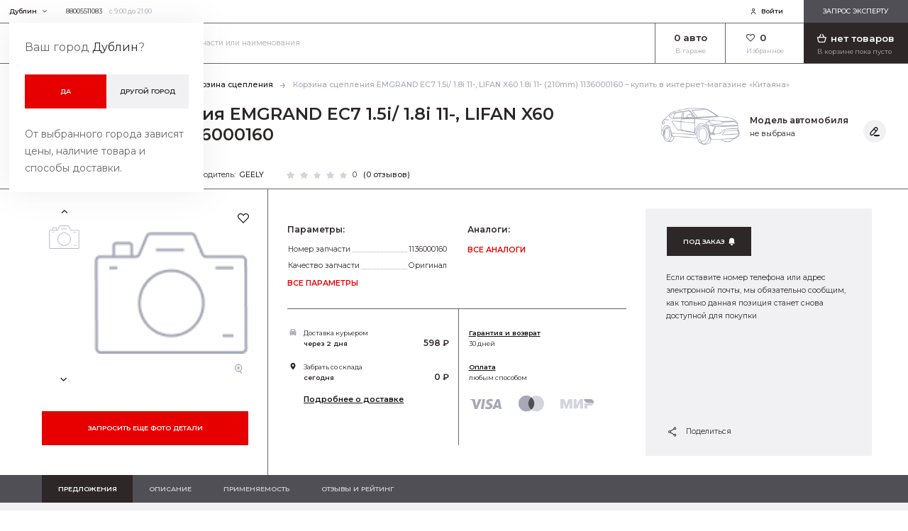

--- FILE ---
content_type: text/html; charset=UTF-8
request_url: https://china-parts.ru/catalog/product/282484-korzina-stsepleniya/
body_size: 33108
content:


<!DOCTYPE html>
<html lang="ru">
<head>
        <meta charset="UTF-8">
    <meta name="viewport" content="width=device-width, initial-scale=1.0">
    <meta http-equiv="X-UA-Compatible" content="ie=edge">
    <meta name="yandex-verification" content="11330d475aea0018" >
        <link rel="icon" href="/favicon.svg" type="image/svg+xml">

    <title>Корзина сцепления EMGRAND EC7 1.5i/ 1.8i 11-, LIFAN X60 1.8i 11- (210mm) 1136000160 – купить в интернет-магазине «Китаяна»</title>
    <meta property="og:title" content="Корзина сцепления EMGRAND EC7 1.5i/ 1.8i 11-, LIFAN X60 1.8i 11- (210mm) 1136000160 – купить в интернет-магазине «Китаяна»">
        <meta property="og:url" content="https://china-parts.ru/catalog/product/282484-korzina-stsepleniya/" >
    <meta property="og:description" content="Приобрести корзина сцепления emgrand ec7 1.5i/ 1.8i 11-, lifan x60 1.8i 11- (210mm) 1136000160 для автомобилей китайского производства в интернет-магазине «Китаяна» с доставкой по России" >
    <meta property="og:image" content="/dist/img/product-none.png" >
    <meta property="og:image:secure_url" content="/dist/img/product-none.png" >
    <meta property="og:locale" content="ru_RU" >
    <meta property="og:type" content="website" >
    <meta property="og:site_name" content="Китаяна" >

    
    
<meta name="description" content="Приобрести корзина сцепления emgrand ec7 1.5i/ 1.8i 11-, lifan x60 1.8i 11- (210mm) 1136000160 для автомобилей китайского производства в интернет-магазине «Китаяна» с доставкой по России" >
<link rel="canonical" href="https://china-parts.ru/catalog/product/282484-korzina-stsepleniya/" >
<script  data-skip-moving="true">(function(w, d, n) {var cl = "bx-core";var ht = d.documentElement;var htc = ht ? ht.className : undefined;if (htc === undefined || htc.indexOf(cl) !== -1){return;}var ua = n.userAgent;if (/(iPad;)|(iPhone;)/i.test(ua)){cl += " bx-ios";}else if (/Windows/i.test(ua)){cl += ' bx-win';}else if (/Macintosh/i.test(ua)){cl += " bx-mac";}else if (/Linux/i.test(ua) && !/Android/i.test(ua)){cl += " bx-linux";}else if (/Android/i.test(ua)){cl += " bx-android";}cl += (/(ipad|iphone|android|mobile|touch)/i.test(ua) ? " bx-touch" : " bx-no-touch");cl += w.devicePixelRatio && w.devicePixelRatio >= 2? " bx-retina": " bx-no-retina";var ieVersion = -1;if (/AppleWebKit/.test(ua)){cl += " bx-chrome";}else if (/Opera/.test(ua)){cl += " bx-opera";}else if (/Firefox/.test(ua)){cl += " bx-firefox";}ht.className = htc ? htc + " " + cl : cl;})(window, document, navigator);</script>


<link href="/local/components/artw/catalog.element/templates/.default/style.css?1678300133100" type="text/css"  rel="stylesheet" >
<link href="/local/templates/catalog/../kitayana/css/swiper-bundle.min.css?167830013316471" type="text/css"  data-template-style="true"  rel="stylesheet" >
<link href="/local/templates/catalog/../kitayana/css/ion.rangeSlider.min.css?167830013311084" type="text/css"  data-template-style="true"  rel="stylesheet" >
<link href="/local/templates/catalog/styles.css?1683708041161" type="text/css"  data-template-style="true"  rel="stylesheet" >







<script type="module" crossorigin src="/dist/index.js"></script>
<link rel="modulepreload" crossorigin href="/dist/vendor.js">



        <script data-b24-form="auto/276/3w1f93" data-skip-moving="true">(function (w, d, u) {
            var s = d.createElement('script');
            s.async = true;
            s.src = u + '?' + (Date.now() / 180000 | 0);
            var h = d.getElementsByTagName('script')[0];
            h.parentNode.insertBefore(s, h);
        })(window, document, 'https://bitrix.koreanagroup.ru/upload/crm/form/loader_276_3w1f93.js');</script>
                        <!-- Google Tag Manager -->
        <script data-skip-moving="true">(function (w, d, s, l, i) {
                w[l] = w[l] || [];
                w[l].push({
                    'gtm.start':
                        new Date().getTime(), event: 'gtm.js'
                });
                var f = d.getElementsByTagName(s)[0],
                    j = d.createElement(s), dl = l != 'dataLayer' ? '&l=' + l : '';
                j.async = true;
                j.src =
                    'https://www.googletagmanager.com/gtm.js?id=' + i + dl;
                f.parentNode.insertBefore(j, f);
            })(window, document, 'script', 'dataLayer', 'GTM-PHLFWWS');</script>
        <!-- End Google Tag Manager -->

        <!-- Google tag (gtag.js) -->
        <script data-skip-moving="true" async src="https://www.googletagmanager.com/gtag/js?id=UA-180914913-1"></script>
        <script data-skip-moving="true">
            window.dataLayer = window.dataLayer || [];

            function gtag() {
                dataLayer.push(arguments);
            }

            gtag('js', new Date());

            gtag('config', 'UA-180914913-1');
        </script>

        <!-- Yandex.Metrika counter -->
        <script data-skip-moving="true">
            (function (m, e, t, r, i, k, a) {
                m[i] = m[i] || function () {
                    (m[i].a = m[i].a || []).push(arguments)
                };
                m[i].l = 1 * new Date();
                for (var j = 0; j < document.scripts.length; j++) {
                    if (document.scripts[j].src === r) {
                        return;
                    }
                }
                k = e.createElement(t), a = e.getElementsByTagName(t)[0], k.async = 1, k.src = r, a.parentNode.insertBefore(k, a)
            })
            (window, document, "script", "https://mc.yandex.ru/metrika/tag.js", "ym");

            ym(68483044, "init", {
                clickmap: true,
                trackLinks: true,
                accurateTrackBounce: true,
                webvisor: true
            });
        </script>
        <noscript><div><img src="https://mc.yandex.ru/watch/68483044" style="position:absolute; left:-9999px;" alt="" /></div></noscript>
        <!-- /Yandex.Metrika counter -->
    
    <meta name="google-site-verification" content="NuwYT3rZ8SlZeJBDPqIg5qM1EnuxlUluXiJyz3XnAlM" >


</head>
<body class="">

    <!-- Google Tag Manager (noscript) -->
    <noscript><!-- deleted by bitrix Antivirus --></noscript>
    <!-- End Google Tag Manager (noscript) -->


<div id="app">
    <link href="/dist/css/index_1.css" type="text/css" rel="stylesheet" >
    <link href="/dist/css/index_2.css" type="text/css" rel="stylesheet" >
    <link href="/dist/css/index_3.css" type="text/css" rel="stylesheet" >
    <link href="/dist/css/index_4.css" type="text/css" rel="stylesheet" >

    <header class="header">
        <div class="header__top">
            <div class="header__inner">
                <div class="header__row">
                    <div class="header__logo-mob">
                        <button class="header__menu jsMenuButton burger-menu --svg__menu">
                            <span></span>
                            <span></span>
                            <span></span>
                        </button>
                                                    <a href="/" class="header__logo header__logo--mob --svg__logo"></a>
                                                </div>
                    <header-city
                        :popular-cities='["\u041f\u0435\u0442\u0440\u043e\u0437\u0430\u0432\u043e\u0434\u0441\u043a","\u041c\u043e\u0441\u043a\u0432\u0430","\u042f\u0440\u043e\u0441\u043b\u0430\u0432\u043b\u044c","\u0421\u0430\u043d\u043a\u0442-\u041f\u0435\u0442\u0435\u0440\u0431\u0443\u0440\u0433","\u0411\u0440\u044f\u043d\u0441\u043a","\u041a\u0440\u0430\u0441\u043d\u043e\u0433\u043e\u0440\u0441\u043a","\u041e\u0431\u043d\u0438\u043d\u0441\u043a","\u041f\u043e\u0434\u043e\u043b\u044c\u0441\u043a","\u0420\u044f\u0437\u0430\u043d\u044c","\u0421\u0435\u0440\u043f\u0443\u0445\u043e\u0432","\u0422\u0432\u0435\u0440\u044c","\u0422\u0443\u043b\u0430","\u0413\u0430\u0442\u0447\u0438\u043d\u0430","\u041d\u0430\u0440\u043e-\u0424\u043e\u043c\u0438\u043d\u0441\u043a","\u0421\u0435\u0440\u0433\u0438\u0435\u0432 \u041f\u043e\u0441\u0430\u0434"]'
                    ></header-city>
                    <div class="header__row">
                        <div class="header__phone-box">
                            <a href="tel:88005511083" class="header__phone">88005511083</a>
                        </div>
                        <div class="header__text header__time">
    с 9:00 до 21:00</div>
                    </div>
                </div>
                <div class="header__text header__text--black header__text-delivery">
    </div>                <div class="header__row">
                    <!-- <a href="#" class="header__text header__text--black header__order-text">Где мой заказ?</a> -->

                    <a href="tel:88005511083" class="header__phone-button --svg__phone"></a>

                    <header-auth
    :auth-list='[{"icon":"user","title":"Профиль","link":"\/personal\/profile\/","isActive":false},{"icon":"geo-stroke","title":"Адрес доставки","link":"\/personal\/address\/","isActive":false},{"icon":"cart-icon","title":"Заказы","link":"\/personal\/order\/","isActive":false},{"icon":"car-icon","title":"Гараж","link":"\/personal\/garage\/","isActive":false},{"icon":"favorite","title":"Избранное","link":"\/personal\/favorite\/","isActive":false}]'
    :phone="'88005511083'"></header-auth>

                    <button class="header__question-button jsExpertButton" data-dropdown="jsExpertDropdown">
<!--                        <img src="" data-src="/dist/img/avatar.png" alt="avatar" class="header__photo lazy-img">-->
                        запрос эксперту
                    </button>
                </div>
            </div>
        </div>
        <div class="header__main">
            <div class="header__inner">
                <div class="header__box header__menu-box">
                    <div class="burger-menu-wrapper">
                        <button class="header__menu jsMenuButton burger-menu --svg__menu">
                            <span></span>
                            <span></span>
                            <span></span>
                        </button>
                    </div>
                                            <a href="/" class="header__logo --svg__logo"></a>
                                        </div>

                <header-search :submit-link="'/search'" :min-length="3"></header-search>
                <a href="/personal/garage/" class="header__box header__box--col header__box-item">
                    <header-garage></header-garage>
                </a>
                <a href="/personal/favorite/"
                   class="header__box header__box--col header__box--border-none header__box-item favorite-box">
                    <header-favorites count="1"></header-favorites>
                </a>

                <header-cart cart-link="/cart/"></header-cart>
            </div>
        </div>

        <div class="main-menu jsMainMenu">
            <div class="main-menu__contact-info">
                <div class="main-menu__contact">
                    <a href="tel:88005511083" class="main-menu__contact-text">88005511083</a>
                    <div class="main-menu__contact-text main-menu__contact-text--grey">
    с 9:00 до 21:00</div>
                </div>
                <button class="header__question-button jsExpertButton" data-popup="jsExpertDropdown">
<!--                    <img src="" data-src="/dist/img/avatar.png" alt="avatar" class="header__photo lazy-img">-->
                    запрос эксперту
                </button>
                <a href="#" class="button main-menu__button">заказать звонок</a>
            </div>

            <div class="main-menu__inner">
									<div class="main-menu__grid">
						
            <div class="main-menu__col ">
            <div class="accordion accordion--mob accordion--reset burger-accordion">
                <a href="/services/" class="accordion__overhead">
                    <div class="main-menu__title main-menu__title--mb-none">
                        Услуги СТО                    </div>
                                    </a>
                            </div>
        </div>
    						<div class="separator"></div>
						
            <div class="main-menu__col active">
            <div class="accordion accordion--mob accordion--reset burger-accordion">
                <a href="/catalog/parts/" class="accordion__overhead">
                    <div class="main-menu__title main-menu__title--mb-none">
                        Каталог по маркам                    </div>
                                            <div class="accordion__plus"></div>
                                    </a>
                                    <div class="accordion__content">
                        <div class="burger-accordion__content">
                                                            <a href="/catalog/parts-baic/" class="main-menu__link">BAIC</a>
                                                            <a href="/catalog/parts-brilliance/" class="main-menu__link">BRILLIANCE</a>
                                                            <a href="/catalog/parts-byd/" class="main-menu__link">BYD</a>
                                                            <a href="/catalog/parts-byvin/" class="main-menu__link">BYVIN</a>
                                                            <a href="/catalog/parts-chana/" class="main-menu__link">CHANA</a>
                                                            <a href="/catalog/parts-changfeng/" class="main-menu__link">CHANGFENG</a>
                                                            <a href="/catalog/parts-changhe/" class="main-menu__link">CHANGHE</a>
                                                            <a href="/catalog/parts-ciimo/" class="main-menu__link">CIIMO</a>
                                                            <a href="/catalog/parts-derways/" class="main-menu__link">DERWAYS</a>
                                                            <a href="/catalog/parts-dfm_dongfeng/" class="main-menu__link">DFM (DONGFENG)</a>
                                                            <a href="/catalog/parts-dongfeng/" class="main-menu__link">DONGFENG</a>
                                                            <a href="/catalog/parts-dw_hower/" class="main-menu__link">DW HOWER</a>
                                                            <a href="/catalog/parts-evolute/" class="main-menu__link">EVOLUTE</a>
                                                            <a href="/catalog/parts-foton/" class="main-menu__link">FOTON</a>
                                                            <a href="/catalog/parts-fuqi/" class="main-menu__link">FUQI</a>
                                                            <a href="/catalog/parts-gac/" class="main-menu__link">GAC</a>
                                                            <a href="/catalog/parts-gonow/" class="main-menu__link">GONOW</a>
                                                            <a href="/catalog/parts-hafei/" class="main-menu__link">HAFEI</a>
                                                            <a href="/catalog/parts-haima/" class="main-menu__link">HAIMA</a>
                                                            <a href="/catalog/parts-hawtai/" class="main-menu__link">HAWTAI</a>
                                                            <a href="/catalog/parts-hiphi/" class="main-menu__link">HIPHI</a>
                                                            <a href="/catalog/parts-hongqi/" class="main-menu__link">HONGQI</a>
                                                            <a href="/catalog/parts-huanghai/" class="main-menu__link">HUANGHAI</a>
                                                            <a href="/catalog/parts-jaecoo/" class="main-menu__link">JAECOO</a>
                                                            <a href="/catalog/parts-jinbei/" class="main-menu__link">JINBEI</a>
                                                            <a href="/catalog/parts-jmc/" class="main-menu__link">JMC</a>
                                                            <a href="/catalog/parts-kaiyi/" class="main-menu__link">KAIYI</a>
                                                            <a href="/catalog/parts-landwind/" class="main-menu__link">LANDWIND</a>
                                                            <a href="/catalog/parts-liebao_motor/" class="main-menu__link">LIEBAO MOTOR</a>
                                                            <a href="/catalog/parts-lixiang/" class="main-menu__link">LIXIANG</a>
                                                            <a href="/catalog/parts-logem/" class="main-menu__link">LOGEM</a>
                                                            <a href="/catalog/parts-luxgen/" class="main-menu__link">LUXGEN</a>
                                                            <a href="/catalog/parts-nio/" class="main-menu__link">NIO</a>
                                                            <a href="/catalog/parts-qoros/" class="main-menu__link">QOROS</a>
                                                            <a href="/catalog/parts-roewe/" class="main-menu__link">ROEWE</a>
                                                            <a href="/catalog/parts-shanghai_maple/" class="main-menu__link">SHANGHAI MAPLE</a>
                                                            <a href="/catalog/parts-shuanghuan/" class="main-menu__link">SHUANGHUAN</a>
                                                            <a href="/catalog/parts-skywell/" class="main-menu__link">SKYWELL</a>
                                                            <a href="/catalog/parts-soueast/" class="main-menu__link">SOUEAST</a>
                                                            <a href="/catalog/parts-tank/" class="main-menu__link">TANK</a>
                                                            <a href="/catalog/parts-tianma/" class="main-menu__link">TIANMA</a>
                                                            <a href="/catalog/parts-tianye/" class="main-menu__link">TIANYE</a>
                                                            <a href="/catalog/parts-vortex/" class="main-menu__link">VORTEX</a>
                                                            <a href="/catalog/parts-voyah/" class="main-menu__link">VOYAH</a>
                                                            <a href="/catalog/parts-xin_kai/" class="main-menu__link">XIN KAI</a>
                                                            <a href="/catalog/parts-xpeng/" class="main-menu__link">XPENG</a>
                                                            <a href="/catalog/parts-zeekr/" class="main-menu__link">ZEEKR</a>
                                                            <a href="/catalog/parts-zx/" class="main-menu__link">ZX</a>
                                                            <a href="/catalog/parts-zotye/" class="main-menu__link">ZOTYE</a>
                                                            <a href="/catalog/parts-jac/" class="main-menu__link">JAC</a>
                                                            <a href="/catalog/parts-faw/" class="main-menu__link">FAW</a>
                                                            <a href="/catalog/parts-changan/" class="main-menu__link">CHANGAN</a>
                                                            <a href="/catalog/parts-great_wall/" class="main-menu__link">GREAT WALL</a>
                                                            <a href="/catalog/parts-chery_omoda/" class="main-menu__link">CHERY OMODA</a>
                                                            <a href="/catalog/parts-cheryexeed/" class="main-menu__link">CHERYEXEED</a>
                                                            <a href="/catalog/parts-lifan/" class="main-menu__link">LIFAN</a>
                                                            <a href="/catalog/parts-haval/" class="main-menu__link">HAVAL</a>
                                                            <a href="/catalog/parts-geely/" class="main-menu__link">GEELY</a>
                                                            <a href="/catalog/parts-chery/" class="main-menu__link">CHERY</a>
                                                        <a href="/catalog/parts/" class="main-menu__link main-menu__link--red tablet-only">
                                смотреть все                            </a>
                        </div>
                    </div>
                            </div>
        </div>
            <div class="main-menu__col ">
            <div class="accordion accordion--mob accordion--reset burger-accordion">
                <a href="/catalog/categories/" class="accordion__overhead">
                    <div class="main-menu__title main-menu__title--mb-none">
                        Каталог                    </div>
                                    </a>
                            </div>
        </div>
            <div class="main-menu__col ">
            <div class="accordion accordion--mob accordion--reset burger-accordion">
                <a href="/catalog/categories-zapchasti_dlya_to/" class="accordion__overhead">
                    <div class="main-menu__title main-menu__title--mb-none">
                        Запчасти для ТО                    </div>
                                            <div class="accordion__plus"></div>
                                    </a>
                                    <div class="accordion__content">
                        <div class="burger-accordion__content">
                                                            <a href="/catalog/categories-zapchasti_dlya_to-motornye_masla_to/" class="main-menu__link">Моторные масла</a>
                                                        <a href="/catalog/categories-zapchasti_dlya_to/" class="main-menu__link main-menu__link--red tablet-only">
                                смотреть все                            </a>
                        </div>
                    </div>
                            </div>
        </div>
            <div class="main-menu__col ">
            <div class="accordion accordion--mob accordion--reset burger-accordion">
                <a href="/catalog/categories-cvt_v_zbore_variator_/" class="accordion__overhead">
                    <div class="main-menu__title main-menu__title--mb-none">
                        CVT в сборе (Вариатор).                    </div>
                                    </a>
                            </div>
        </div>
            <div class="main-menu__col ">
            <div class="accordion accordion--mob accordion--reset burger-accordion">
                <a href="/catalog/categories-khimiya_masla/" class="accordion__overhead">
                    <div class="main-menu__title main-menu__title--mb-none">
                        Автохимия и Масла                    </div>
                                            <div class="accordion__plus"></div>
                                    </a>
                                    <div class="accordion__content">
                        <div class="burger-accordion__content">
                                                            <a href="/catalog/categories-khimiya_masla-avtokhimiya_smazka_germetik/" class="main-menu__link">Автохимия / Смазка / Герметик</a>
                                                            <a href="/catalog/categories-khimiya_masla-antifriz/" class="main-menu__link">Антифриз</a>
                                                            <a href="/catalog/categories-khimiya_masla-aromatizatory/" class="main-menu__link">Ароматизаторы</a>
                                                            <a href="/catalog/categories-khimiya_masla-voda/" class="main-menu__link">Вода</a>
                                                            <a href="/catalog/categories-khimiya_masla-zhidkost_gur/" class="main-menu__link">Жидкость ГУР</a>
                                                            <a href="/catalog/categories-khimiya_masla-zhidkost_tormoznaya/" class="main-menu__link">Жидкость тормозная</a>
                                                            <a href="/catalog/categories-khimiya_masla-maslo_motornoe/" class="main-menu__link">Масло моторное</a>
                                                            <a href="/catalog/categories-khimiya_masla-maslo_transmissionnoe/" class="main-menu__link">Масло трансмиссионное</a>
                                                            <a href="/catalog/categories-khimiya_masla-podkraska/" class="main-menu__link">Подкраска</a>
                                                            <a href="/catalog/categories-khimiya_masla-stekloomyvatel/" class="main-menu__link">Стеклоомыватель</a>
                                                        <a href="/catalog/categories-khimiya_masla/" class="main-menu__link main-menu__link--red tablet-only">
                                смотреть все                            </a>
                        </div>
                    </div>
                            </div>
        </div>
            <div class="main-menu__col ">
            <div class="accordion accordion--mob accordion--reset burger-accordion">
                <a href="/catalog/categories-akpp_v_sbore/" class="accordion__overhead">
                    <div class="main-menu__title main-menu__title--mb-none">
                        АКПП в сборе                    </div>
                                    </a>
                            </div>
        </div>
            <div class="main-menu__col ">
            <div class="accordion accordion--mob accordion--reset burger-accordion">
                <a href="/catalog/categories-aksessuary/" class="accordion__overhead">
                    <div class="main-menu__title main-menu__title--mb-none">
                        Аксессуары                    </div>
                                            <div class="accordion__plus"></div>
                                    </a>
                                    <div class="accordion__content">
                        <div class="burger-accordion__content">
                                                            <a href="/catalog/categories-aksessuary-prochie_aksessuary/" class="main-menu__link">Прочие аксессуары</a>
                                                            <a href="/catalog/categories-aksessuary-soputstvuyushchie_tovary/" class="main-menu__link">Сопутствующие товары</a>
                                                        <a href="/catalog/categories-aksessuary/" class="main-menu__link main-menu__link--red tablet-only">
                                смотреть все                            </a>
                        </div>
                    </div>
                            </div>
        </div>
            <div class="main-menu__col ">
            <div class="accordion accordion--mob accordion--reset burger-accordion">
                <a href="/catalog/categories-amortizator_bagazhnoy_dveri/" class="accordion__overhead">
                    <div class="main-menu__title main-menu__title--mb-none">
                        Амортизатор багажной двери                    </div>
                                    </a>
                            </div>
        </div>
            <div class="main-menu__col ">
            <div class="accordion accordion--mob accordion--reset burger-accordion">
                <a href="/catalog/categories-amortizator_kapota/" class="accordion__overhead">
                    <div class="main-menu__title main-menu__title--mb-none">
                        Амортизатор капота                    </div>
                                    </a>
                            </div>
        </div>
            <div class="main-menu__col ">
            <div class="accordion accordion--mob accordion--reset burger-accordion">
                <a href="/catalog/categories-bagazhniki_na_kryshu/" class="accordion__overhead">
                    <div class="main-menu__title main-menu__title--mb-none">
                        Багажники на крышу                    </div>
                                    </a>
                            </div>
        </div>
            <div class="main-menu__col ">
            <div class="accordion accordion--mob accordion--reset burger-accordion">
                <a href="/catalog/categories-bampera/" class="accordion__overhead">
                    <div class="main-menu__title main-menu__title--mb-none">
                        Багажные двери                    </div>
                                    </a>
                            </div>
        </div>
            <div class="main-menu__col ">
            <div class="accordion accordion--mob accordion--reset burger-accordion">
                <a href="/catalog/categories-balka_podramnik_/" class="accordion__overhead">
                    <div class="main-menu__title main-menu__title--mb-none">
                        Балка (подрамник).                    </div>
                                    </a>
                            </div>
        </div>
            <div class="main-menu__col ">
            <div class="accordion accordion--mob accordion--reset burger-accordion">
                <a href="/catalog/categories-bamper_zadniy/" class="accordion__overhead">
                    <div class="main-menu__title main-menu__title--mb-none">
                        Бампер задний (Юбки, спойлеры).                    </div>
                                    </a>
                            </div>
        </div>
            <div class="main-menu__col ">
            <div class="accordion accordion--mob accordion--reset burger-accordion">
                <a href="/catalog/categories-bamper_peredniy/" class="accordion__overhead">
                    <div class="main-menu__title main-menu__title--mb-none">
                        Бампер передний (Юбки, спойлеры).                    </div>
                                    </a>
                            </div>
        </div>
            <div class="main-menu__col ">
            <div class="accordion accordion--mob accordion--reset burger-accordion">
                <a href="/catalog/categories-bardachok_podlokotnik/" class="accordion__overhead">
                    <div class="main-menu__title main-menu__title--mb-none">
                        Бардачок, подлокотник                    </div>
                                    </a>
                            </div>
        </div>
            <div class="main-menu__col ">
            <div class="accordion accordion--mob accordion--reset burger-accordion">
                <a href="/catalog/categories-batareyki/" class="accordion__overhead">
                    <div class="main-menu__title main-menu__title--mb-none">
                        Батарейки                    </div>
                                    </a>
                            </div>
        </div>
            <div class="main-menu__col ">
            <div class="accordion accordion--mob accordion--reset burger-accordion">
                <a href="/catalog/categories-bachki/" class="accordion__overhead">
                    <div class="main-menu__title main-menu__title--mb-none">
                        Бачки Стеклоочистителя                    </div>
                                    </a>
                            </div>
        </div>
            <div class="main-menu__col ">
            <div class="accordion accordion--mob accordion--reset burger-accordion">
                <a href="/catalog/categories-bachki_stekloochistitelya_s_motorchikom/" class="accordion__overhead">
                    <div class="main-menu__title main-menu__title--mb-none">
                        Бачки стеклоочистителя с моторчиком                    </div>
                                    </a>
                            </div>
        </div>
            <div class="main-menu__col ">
            <div class="accordion accordion--mob accordion--reset burger-accordion">
                <a href="/catalog/categories-bokovye_stekla/" class="accordion__overhead">
                    <div class="main-menu__title main-menu__title--mb-none">
                        Боковые стекла                    </div>
                                    </a>
                            </div>
        </div>
            <div class="main-menu__col ">
            <div class="accordion accordion--mob accordion--reset burger-accordion">
                <a href="/catalog/categories-bryzgoviki/" class="accordion__overhead">
                    <div class="main-menu__title main-menu__title--mb-none">
                        Брызговики                    </div>
                                    </a>
                            </div>
        </div>
            <div class="main-menu__col ">
            <div class="accordion accordion--mob accordion--reset burger-accordion">
                <a href="/catalog/categories-buksirovachnyy_kryuk/" class="accordion__overhead">
                    <div class="main-menu__title main-menu__title--mb-none">
                        Буксировачный крюк                    </div>
                                    </a>
                            </div>
        </div>
            <div class="main-menu__col ">
            <div class="accordion accordion--mob accordion--reset burger-accordion">
                <a href="/catalog/categories-valy/" class="accordion__overhead">
                    <div class="main-menu__title main-menu__title--mb-none">
                        Валы                    </div>
                                    </a>
                            </div>
        </div>
            <div class="main-menu__col ">
            <div class="accordion accordion--mob accordion--reset burger-accordion">
                <a href="/catalog/categories-ventilyator_konditsionera/" class="accordion__overhead">
                    <div class="main-menu__title main-menu__title--mb-none">
                        Вентилятор кондиционера                    </div>
                                    </a>
                            </div>
        </div>
            <div class="main-menu__col ">
            <div class="accordion accordion--mob accordion--reset burger-accordion">
                <a href="/catalog/categories-vilka_stsepleniya/" class="accordion__overhead">
                    <div class="main-menu__title main-menu__title--mb-none">
                        Вилка сцепления                    </div>
                                    </a>
                            </div>
        </div>
            <div class="main-menu__col ">
            <div class="accordion accordion--mob accordion--reset burger-accordion">
                <a href="/catalog/categories-vlagootdelitel_fary/" class="accordion__overhead">
                    <div class="main-menu__title main-menu__title--mb-none">
                        Влагоотделитель фары                    </div>
                                    </a>
                            </div>
        </div>
            <div class="main-menu__col ">
            <div class="accordion accordion--mob accordion--reset burger-accordion">
                <a href="/catalog/categories-kuzov_prochee/" class="accordion__overhead">
                    <div class="main-menu__title main-menu__title--mb-none">
                        Воздуховоды дефлекторы салона                    </div>
                                    </a>
                            </div>
        </div>
            <div class="main-menu__col ">
            <div class="accordion accordion--mob accordion--reset burger-accordion">
                <a href="/catalog/categories-vstavka_zamka/" class="accordion__overhead">
                    <div class="main-menu__title main-menu__title--mb-none">
                        Вставка замка                    </div>
                                    </a>
                            </div>
        </div>
            <div class="main-menu__col ">
            <div class="accordion accordion--mob accordion--reset burger-accordion">
                <a href="/catalog/categories-gorlovina_bachka_omyvatelya/" class="accordion__overhead">
                    <div class="main-menu__title main-menu__title--mb-none">
                        Горловина бачка омывателя                    </div>
                                    </a>
                            </div>
        </div>
            <div class="main-menu__col ">
            <div class="accordion accordion--mob accordion--reset burger-accordion">
                <a href="/catalog/categories-dver_bagazhnika/" class="accordion__overhead">
                    <div class="main-menu__title main-menu__title--mb-none">
                        Двери                    </div>
                                    </a>
                            </div>
        </div>
            <div class="main-menu__col ">
            <div class="accordion accordion--mob accordion--reset burger-accordion">
                <a href="/catalog/categories-dvernaya_panel_bagazhnika/" class="accordion__overhead">
                    <div class="main-menu__title main-menu__title--mb-none">
                        Дверная панель багажника                    </div>
                                    </a>
                            </div>
        </div>
            <div class="main-menu__col ">
            <div class="accordion accordion--mob accordion--reset burger-accordion">
                <a href="/catalog/categories-obshivki/" class="accordion__overhead">
                    <div class="main-menu__title main-menu__title--mb-none">
                        Дверные панели                    </div>
                                    </a>
                            </div>
        </div>
            <div class="main-menu__col ">
            <div class="accordion accordion--mob accordion--reset burger-accordion">
                <a href="/catalog/categories-dvigatel/" class="accordion__overhead">
                    <div class="main-menu__title main-menu__title--mb-none">
                        Двигатель                    </div>
                                            <div class="accordion__plus"></div>
                                    </a>
                                    <div class="accordion__content">
                        <div class="burger-accordion__content">
                                                            <a href="/catalog/categories-dvigatel-adsorber/" class="main-menu__link">Адсорбер</a>
                                                            <a href="/catalog/categories-dvigatel-baki_toplivnye/" class="main-menu__link">Баки топливные + ленты</a>
                                                            <a href="/catalog/categories-dvigatel-bachki_rasshiritelnye/" class="main-menu__link">Бачки расширительные</a>
                                                            <a href="/catalog/categories-dvigatel-blok_tsilindrov/" class="main-menu__link">Блок цилиндров</a>
                                                            <a href="/catalog/categories-dvigatel-ventilyatory_okhlazhdeniya_viskomufty_kozhukhi/" class="main-menu__link">Вентиляторы охлаждения, вискомуфты, кожухи</a>
                                                            <a href="/catalog/categories-dvigatel-vpusknoy_kollektor/" class="main-menu__link">Впускной коллектор</a>
                                                            <a href="/catalog/categories-dvigatel-vypusknoy_kollektor/" class="main-menu__link">Выпускной коллектор + катализатор</a>
                                                            <a href="/catalog/categories-dvigatel-gbts/" class="main-menu__link">ГБЦ</a>
                                                            <a href="/catalog/categories-dvigatel-gidrokompensatory_tolkateli/" class="main-menu__link">Гидрокомпенсаторы + толкатели</a>
                                                            <a href="/catalog/categories-dvigatel-glushiteli/" class="main-menu__link">Глушители</a>
                                                            <a href="/catalog/categories-dvigatel-golovka_bloka/" class="main-menu__link">Головка блока + насос вакуумный</a>
                                                            <a href="/catalog/categories-dvigatel-gorlovina_toplivnaya_kryshka_gorloviny/" class="main-menu__link">Горловина топливная + крышка горловины</a>
                                                            <a href="/catalog/categories-dvigatel-gofra_glushitelya/" class="main-menu__link">Гофра глушителя</a>
                                                            <a href="/catalog/categories-dvigatel-dvigatel_v_sbore_i_bloki_tsilindrov/" class="main-menu__link">Двигатель в сборе и блоки цилиндров</a>
                                                            <a href="/catalog/categories-dvigatel-drosselnaya_zaslonka_patrubok_dz/" class="main-menu__link">Дроссельная заслонка + патрубок подогрева</a>
                                                            <a href="/catalog/categories-dvigatel-zadnyaya_chast_glushitelya/" class="main-menu__link">Задняя часть глушителя</a>
                                                            <a href="/catalog/categories-dvigatel-zvezdy_mufty_raspredvala_/" class="main-menu__link">Звезды + Муфты ( распредвала )</a>
                                                            <a href="/catalog/categories-dvigatel-interkuler_patrubok_interkulera/" class="main-menu__link">Интеркулер + патрубок интеркулера</a>
                                                            <a href="/catalog/categories-dvigatel-k_ty_tsepey/" class="main-menu__link">К-ты цепей</a>
                                                            <a href="/catalog/categories-dvigatel-klapan_adsorbera_shlang_vent_kartera/" class="main-menu__link">Клапан вентиляции + шланг вент. картера</a>
                                                            <a href="/catalog/categories-dvigatel-klapana/" class="main-menu__link">Клапана + сухари + пружинки</a>
                                                            <a href="/catalog/categories-dvigatel-klapannaya_kryshka_kryshka_goroloviny/" class="main-menu__link">Клапанная крышка + крышка гороловины</a>
                                                            <a href="/catalog/categories-dvigatel-komplekty_grm/" class="main-menu__link">Комплекты ГРМ</a>
                                                            <a href="/catalog/categories-dvigatel-korpus_rezanator_vozd_filtra/" class="main-menu__link">Корпус + резанатор возд фильтра</a>
                                                            <a href="/catalog/categories-dvigatel-krepezh___/" class="main-menu__link">Крепеж</a>
                                                            <a href="/catalog/categories-dvigatel-krepezh__/" class="main-menu__link">Крепеж</a>
                                                            <a href="/catalog/categories-dvigatel-krepyezh_glushitelya/" class="main-menu__link">Крепёж глушителя</a>
                                                            <a href="/catalog/categories-dvigatel-krepezh_sistemy/" class="main-menu__link">Крепеж системы</a>
                                                            <a href="/catalog/categories-dvigatel-kryshka_lyuchka_trosa_zamok/" class="main-menu__link">Крышка лючка + троса+замок</a>
                                                            <a href="/catalog/categories-dvigatel-maslosemnye_kol_ki/" class="main-menu__link">маслосъемные кол-ки</a>
                                                            <a href="/catalog/categories-dvigatel-nasosy_maslyanye/" class="main-menu__link">Насосы масляные</a>
                                                            <a href="/catalog/categories-dvigatel-toplivnye/" class="main-menu__link">Насосы топливные + гайки</a>
                                                            <a href="/catalog/categories-dvigatel-natyazhiteli_uspokoiteli/" class="main-menu__link">Натяжители + успокоители</a>
                                                            <a href="/catalog/categories-dvigatel-patrubki/" class="main-menu__link">Патрубки</a>
                                                            <a href="/catalog/categories-dvigatel-patrubki_vozdukha/" class="main-menu__link">Патрубки воздуха</a>
                                                            <a href="/catalog/categories-dvigatel-podveska_dvigatelya/" class="main-menu__link">Подвеска двигателя</a>
                                                            <a href="/catalog/categories-dvigatel-poddony_dvigatelya/" class="main-menu__link">Поддоны двигателя</a>
                                                            <a href="/catalog/categories-dvigatel-pompy/" class="main-menu__link">Помпы</a>
                                                            <a href="/catalog/categories-dvigatel-probki_rasshiritelnogo_bachka/" class="main-menu__link">Пробки расширительного бачка</a>
                                                            <a href="/catalog/categories-dvigatel-prokladki_komplekty/" class="main-menu__link">Прокладки (+комплекты)</a>
                                                            <a href="/catalog/categories-dvigatel-prochee_gbts/" class="main-menu__link">Прочее ГБЦ</a>
                                                            <a href="/catalog/categories-dvigatel-prochee_dvigatel/" class="main-menu__link">Прочее двигатель</a>
                                                            <a href="/catalog/categories-dvigatel-prochee_okhlazhdenie/" class="main-menu__link">Прочее охлаждение</a>
                                                            <a href="/catalog/categories-dvigatel-prochee_sistema_smazki/" class="main-menu__link">Прочее система смазки</a>
                                                            <a href="/catalog/categories-dvigatel-prochee_sistemy__/" class="main-menu__link">Прочее системы</a>
                                                            <a href="/catalog/categories-dvigatel-prochee_sistemy_/" class="main-menu__link">Прочее системы</a>
                                                            <a href="/catalog/categories-dvigatel-prochee_sistemy/" class="main-menu__link">Прочее системы</a>
                                                            <a href="/catalog/categories-dvigatel-radiatory_maslyanye_korpusa_masl_filtrov/" class="main-menu__link">Радиаторы масляные (+ корпуса масл. фильтров)</a>
                                                            <a href="/catalog/categories-dvigatel-radiatory_osnovnye/" class="main-menu__link">Радиаторы основные</a>
                                                            <a href="/catalog/categories-dvigatel-raspredval_postel_fazoregulyator/" class="main-menu__link">Распредвал + постель + фазорегулятор</a>
                                                            <a href="/catalog/categories-dvigatel-remni_grm/" class="main-menu__link">Ремни ГРМ</a>
                                                            <a href="/catalog/categories-dvigatel-remni_privodnye/" class="main-menu__link">Ремни приводные</a>
                                                            <a href="/catalog/categories-dvigatel-remni_roliki_shesterni/" class="main-menu__link">Ремни+ ролики+ шестерни</a>
                                                            <a href="/catalog/categories-dvigatel-roliki_grm/" class="main-menu__link">Ролики ГРМ</a>
                                                            <a href="/catalog/categories-dvigatel-roliki_privodnykh_remney/" class="main-menu__link">Ролики приводных ремней</a>
                                                            <a href="/catalog/categories-dvigatel-salniki/" class="main-menu__link">Сальники</a>
                                                            <a href="/catalog/categories-dvigatel-sistema_vypuska/" class="main-menu__link">Система выпуска</a>
                                                            <a href="/catalog/categories-dvigatel-sistema_okhlazhdeniya_dvigatelya/" class="main-menu__link">Система охлаждения двигателя</a>
                                                            <a href="/catalog/categories-dvigatel-sistema_pitaniya/" class="main-menu__link">Система питания</a>
                                                            <a href="/catalog/categories-dvigatel-sistema_smazki/" class="main-menu__link">Система смазки</a>
                                                            <a href="/catalog/categories-dvigatel-termostaty/" class="main-menu__link">Термостаты</a>
                                                            <a href="/catalog/categories-dvigatel-toplivnye_nasosy/" class="main-menu__link">Топливные насосы</a>
                                                            <a href="/catalog/categories-dvigatel-toplivnye_forsunki/" class="main-menu__link">Топливные форсунки</a>
                                                            <a href="/catalog/categories-dvigatel-truba_priyemnaya/" class="main-menu__link">Труба приёмная + средняя часть</a>
                                                            <a href="/catalog/categories-dvigatel-toplivnye_/" class="main-menu__link">Трубки топливные</a>
                                                            <a href="/catalog/categories-dvigatel-turbina_patrubki_turbiny/" class="main-menu__link">Турбина + патрубки турбины</a>
                                                            <a href="/catalog/categories-dvigatel-turbokompressory/" class="main-menu__link">Турбокомпрессоры</a>
                                                            <a href="/catalog/categories-dvigatel-flanets/" class="main-menu__link">Фланец + Тройники</a>
                                                            <a href="/catalog/categories-dvigatel-toplivnye_tnvd/" class="main-menu__link">Форсунки топливные + ТНВД + рампа</a>
                                                            <a href="/catalog/categories-dvigatel-tsepi/" class="main-menu__link">Цепи</a>
                                                            <a href="/catalog/categories-dvigatel-tsepi_zvezdy_natyazhiteli/" class="main-menu__link">Цепи+ звезды+ натяжители</a>
                                                            <a href="/catalog/categories-dvigatel-shesterni_/" class="main-menu__link">Шестерни</a>
                                                        <a href="/catalog/categories-dvigatel/" class="main-menu__link main-menu__link--red tablet-only">
                                смотреть все                            </a>
                        </div>
                    </div>
                            </div>
        </div>
            <div class="main-menu__col ">
            <div class="accordion accordion--mob accordion--reset burger-accordion">
                <a href="/catalog/categories-vetroviki/" class="accordion__overhead">
                    <div class="main-menu__title main-menu__title--mb-none">
                        Дефлекторы ( окна, капот).                    </div>
                                    </a>
                            </div>
        </div>
            <div class="main-menu__col ">
            <div class="accordion accordion--mob accordion--reset burger-accordion">
                <a href="/catalog/categories-disk_stsepleniya/" class="accordion__overhead">
                    <div class="main-menu__title main-menu__title--mb-none">
                        Диск сцепления                    </div>
                                    </a>
                            </div>
        </div>
            <div class="main-menu__col ">
            <div class="accordion accordion--mob accordion--reset burger-accordion">
                <a href="/catalog/categories-differentsial/" class="accordion__overhead">
                    <div class="main-menu__title main-menu__title--mb-none">
                        Дифференциал                    </div>
                                    </a>
                            </div>
        </div>
            <div class="main-menu__col ">
            <div class="accordion accordion--mob accordion--reset burger-accordion">
                <a href="/catalog/categories-dnevnoy_khodovoy_ogon/" class="accordion__overhead">
                    <div class="main-menu__title main-menu__title--mb-none">
                        Дневной ходовой огонь                    </div>
                                    </a>
                            </div>
        </div>
            <div class="main-menu__col ">
            <div class="accordion accordion--mob accordion--reset burger-accordion">
                <a href="/catalog/categories-domkraty/" class="accordion__overhead">
                    <div class="main-menu__title main-menu__title--mb-none">
                        Домкраты                    </div>
                                    </a>
                            </div>
        </div>
            <div class="main-menu__col ">
            <div class="accordion accordion--mob accordion--reset burger-accordion">
                <a href="/catalog/categories-zaglushki__/" class="accordion__overhead">
                    <div class="main-menu__title main-menu__title--mb-none">
                        Заглушки                    </div>
                                    </a>
                            </div>
        </div>
            <div class="main-menu__col ">
            <div class="accordion accordion--mob accordion--reset burger-accordion">
                <a href="/catalog/categories-zaglushki/" class="accordion__overhead">
                    <div class="main-menu__title main-menu__title--mb-none">
                        Заглушки                    </div>
                                    </a>
                            </div>
        </div>
            <div class="main-menu__col ">
            <div class="accordion accordion--mob accordion--reset burger-accordion">
                <a href="/catalog/categories-zadnie_stekla/" class="accordion__overhead">
                    <div class="main-menu__title main-menu__title--mb-none">
                        Задние стекла                    </div>
                                    </a>
                            </div>
        </div>
            <div class="main-menu__col ">
            <div class="accordion accordion--mob accordion--reset burger-accordion">
                <a href="/catalog/categories-zamki_bardochka_podlokotnika_lyuchka_benzobaka_/" class="accordion__overhead">
                    <div class="main-menu__title main-menu__title--mb-none">
                        Замки (Бардочка, подлокотника, лючка бензобака).                    </div>
                                    </a>
                            </div>
        </div>
            <div class="main-menu__col ">
            <div class="accordion accordion--mob accordion--reset burger-accordion">
                <a href="/catalog/categories-zamki_bagazhnika/" class="accordion__overhead">
                    <div class="main-menu__title main-menu__title--mb-none">
                        Замки багажника                    </div>
                                    </a>
                            </div>
        </div>
            <div class="main-menu__col ">
            <div class="accordion accordion--mob accordion--reset burger-accordion">
                <a href="/catalog/categories-kuzov/" class="accordion__overhead">
                    <div class="main-menu__title main-menu__title--mb-none">
                        Замки дверей                    </div>
                                            <div class="accordion__plus"></div>
                                    </a>
                                    <div class="accordion__content">
                        <div class="burger-accordion__content">
                                                            <a href="/catalog/categories-kuzov-bolty/" class="main-menu__link">Болты</a>
                                                            <a href="/catalog/categories-kuzov-vtulka_ramy/" class="main-menu__link">Втулка рамы</a>
                                                            <a href="/catalog/categories-kuzov-gayki_shayby/" class="main-menu__link">Гайки, шайбы</a>
                                                            <a href="/catalog/categories-kuzov-zaglushki_/" class="main-menu__link">Заглушки</a>
                                                            <a href="/catalog/categories-kuzov-klipsy/" class="main-menu__link">Клипсы</a>
                                                            <a href="/catalog/categories-kuzov-kolesnye_arki/" class="main-menu__link">Колесные арки</a>
                                                            <a href="/catalog/categories-kuzov-krepezh_klipsy_bolty_samorezy_zaklepki_gayki_/" class="main-menu__link">Крепеж (клипсы, болты, саморезы, заклепки, гайки)</a>
                                                            <a href="/catalog/categories-kuzov-kronshteyny/" class="main-menu__link">Кронштейны</a>
                                                            <a href="/catalog/categories-kuzov-kuzovnye_porogi/" class="main-menu__link">Кузовные пороги</a>
                                                            <a href="/catalog/categories-kuzov-otboyniki_dempfery_/" class="main-menu__link">Отбойники (демпферы).</a>
                                                            <a href="/catalog/categories-kuzov-prochee_kuzov/" class="main-menu__link">Прочее кузов</a>
                                                            <a href="/catalog/categories-kuzov-samorezy/" class="main-menu__link">Саморезы</a>
                                                            <a href="/catalog/categories-kuzov-fiksatory/" class="main-menu__link">Фиксаторы</a>
                                                        <a href="/catalog/categories-kuzov/" class="main-menu__link main-menu__link--red tablet-only">
                                смотреть все                            </a>
                        </div>
                    </div>
                            </div>
        </div>
            <div class="main-menu__col ">
            <div class="accordion accordion--mob accordion--reset burger-accordion">
                <a href="/catalog/categories-zamki_kapota/" class="accordion__overhead">
                    <div class="main-menu__title main-menu__title--mb-none">
                        Замки капота                    </div>
                                    </a>
                            </div>
        </div>
            <div class="main-menu__col ">
            <div class="accordion accordion--mob accordion--reset burger-accordion">
                <a href="/catalog/categories-zamok_zazhiganiya/" class="accordion__overhead">
                    <div class="main-menu__title main-menu__title--mb-none">
                        Замок зажигания                    </div>
                                    </a>
                            </div>
        </div>
            <div class="main-menu__col ">
            <div class="accordion accordion--mob accordion--reset burger-accordion">
                <a href="/catalog/categories-zamok_remnya_bezopasnosti/" class="accordion__overhead">
                    <div class="main-menu__title main-menu__title--mb-none">
                        Замок ремня безопасности                    </div>
                                    </a>
                            </div>
        </div>
            <div class="main-menu__col ">
            <div class="accordion accordion--mob accordion--reset burger-accordion">
                <a href="/catalog/categories-zapchasti_dlya_zadney_podveski/" class="accordion__overhead">
                    <div class="main-menu__title main-menu__title--mb-none">
                        Запчасти для задней подвески                    </div>
                                    </a>
                            </div>
        </div>
            <div class="main-menu__col ">
            <div class="accordion accordion--mob accordion--reset burger-accordion">
                <a href="/catalog/categories-zapchasti_dlya_peredney_podveski/" class="accordion__overhead">
                    <div class="main-menu__title main-menu__title--mb-none">
                        Запчасти для передней подвески                    </div>
                                    </a>
                            </div>
        </div>
            <div class="main-menu__col ">
            <div class="accordion accordion--mob accordion--reset burger-accordion">
                <a href="/catalog/categories-zashchita_kartera/" class="accordion__overhead">
                    <div class="main-menu__title main-menu__title--mb-none">
                        Защита картера                    </div>
                                    </a>
                            </div>
        </div>
            <div class="main-menu__col ">
            <div class="accordion accordion--mob accordion--reset burger-accordion">
                <a href="/catalog/categories-zerkalo_bokovoe/" class="accordion__overhead">
                    <div class="main-menu__title main-menu__title--mb-none">
                        Зеркало боковое в сборе                    </div>
                                    </a>
                            </div>
        </div>
            <div class="main-menu__col ">
            <div class="accordion accordion--mob accordion--reset burger-accordion">
                <a href="/catalog/categories-zerkalnyy_element/" class="accordion__overhead">
                    <div class="main-menu__title main-menu__title--mb-none">
                        Зеркальный элемент                    </div>
                                    </a>
                            </div>
        </div>
            <div class="main-menu__col ">
            <div class="accordion accordion--mob accordion--reset burger-accordion">
                <a href="/catalog/categories-instrument/" class="accordion__overhead">
                    <div class="main-menu__title main-menu__title--mb-none">
                        Инструмент                    </div>
                                    </a>
                            </div>
        </div>
            <div class="main-menu__col ">
            <div class="accordion accordion--mob accordion--reset burger-accordion">
                <a href="/catalog/categories-k_t_stsepleniya/" class="accordion__overhead">
                    <div class="main-menu__title main-menu__title--mb-none">
                        К-т Сцепления                    </div>
                                    </a>
                            </div>
        </div>
            <div class="main-menu__col ">
            <div class="accordion accordion--mob accordion--reset burger-accordion">
                <a href="/catalog/categories-dveri/" class="accordion__overhead">
                    <div class="main-menu__title main-menu__title--mb-none">
                        Капот                    </div>
                                    </a>
                            </div>
        </div>
            <div class="main-menu__col ">
            <div class="accordion accordion--mob accordion--reset burger-accordion">
                <a href="/catalog/categories-katushka_induktivnosti_rezistor/" class="accordion__overhead">
                    <div class="main-menu__title main-menu__title--mb-none">
                        Катушка индуктивности, резистор, клапан, испаритель.                    </div>
                                    </a>
                            </div>
        </div>
            <div class="main-menu__col ">
            <div class="accordion accordion--mob accordion--reset burger-accordion">
                <a href="/catalog/categories-klapan_akpp/" class="accordion__overhead">
                    <div class="main-menu__title main-menu__title--mb-none">
                        Клапан АКПП                    </div>
                                    </a>
                            </div>
        </div>
            <div class="main-menu__col ">
            <div class="accordion accordion--mob accordion--reset burger-accordion">
                <a href="/catalog/categories-kovriki_salona_bagazhnika/" class="accordion__overhead">
                    <div class="main-menu__title main-menu__title--mb-none">
                        Коврики салона/ багажника                    </div>
                                    </a>
                            </div>
        </div>
            <div class="main-menu__col ">
            <div class="accordion accordion--mob accordion--reset burger-accordion">
                <a href="/catalog/categories-kovrolin_pola/" class="accordion__overhead">
                    <div class="main-menu__title main-menu__title--mb-none">
                        Ковролин пола                    </div>
                                    </a>
                            </div>
        </div>
            <div class="main-menu__col ">
            <div class="accordion accordion--mob accordion--reset burger-accordion">
                <a href="/catalog/categories-koltsa_abs/" class="accordion__overhead">
                    <div class="main-menu__title main-menu__title--mb-none">
                        Кольца ABS                    </div>
                                    </a>
                            </div>
        </div>
            <div class="main-menu__col ">
            <div class="accordion accordion--mob accordion--reset burger-accordion">
                <a href="/catalog/categories-koltsa_konditsionera/" class="accordion__overhead">
                    <div class="main-menu__title main-menu__title--mb-none">
                        Кольца кондиционера                    </div>
                                    </a>
                            </div>
        </div>
            <div class="main-menu__col ">
            <div class="accordion accordion--mob accordion--reset burger-accordion">
                <a href="/catalog/categories-koltso_stopornoe/" class="accordion__overhead">
                    <div class="main-menu__title main-menu__title--mb-none">
                        Кольцо стопорное                    </div>
                                    </a>
                            </div>
        </div>
            <div class="main-menu__col ">
            <div class="accordion accordion--mob accordion--reset burger-accordion">
                <a href="/catalog/categories-konditsionera_/" class="accordion__overhead">
                    <div class="main-menu__title main-menu__title--mb-none">
                        Компрессор кондиционера                    </div>
                                    </a>
                            </div>
        </div>
            <div class="main-menu__col ">
            <div class="accordion accordion--mob accordion--reset burger-accordion">
                <a href="/catalog/categories-konditsionery/" class="accordion__overhead">
                    <div class="main-menu__title main-menu__title--mb-none">
                        Кондиционеры                    </div>
                                            <div class="accordion__plus"></div>
                                    </a>
                                    <div class="accordion__content">
                        <div class="burger-accordion__content">
                                                            <a href="/catalog/categories-konditsionery-bloki_upravleniya_konditsionerom/" class="main-menu__link">Блоки управления кондиционером</a>
                                                            <a href="/catalog/categories-konditsionery-kompressory_dlya_avtomobilnykh_konditsionerov/" class="main-menu__link">Компрессоры для автомобильных кондиционеров</a>
                                                            <a href="/catalog/categories-konditsionery-radiator_avtomobilnogo_konditsionera/" class="main-menu__link">Радиатор автомобильного кондиционера</a>
                                                            <a href="/catalog/categories-konditsionery-trubki_konditsionera/" class="main-menu__link">Трубки кондиционера</a>
                                                            <a href="/catalog/categories-konditsionery-shlangi_dlya_konditsionerov/" class="main-menu__link">Шланги для кондиционеров</a>
                                                        <a href="/catalog/categories-konditsionery/" class="main-menu__link main-menu__link--red tablet-only">
                                смотреть все                            </a>
                        </div>
                    </div>
                            </div>
        </div>
            <div class="main-menu__col ">
            <div class="accordion accordion--mob accordion--reset burger-accordion">
                <a href="/catalog/categories-korzina_stsepleniya/" class="accordion__overhead">
                    <div class="main-menu__title main-menu__title--mb-none">
                        Корзина сцепления                    </div>
                                    </a>
                            </div>
        </div>
            <div class="main-menu__col ">
            <div class="accordion accordion--mob accordion--reset burger-accordion">
                <a href="/catalog/categories-korpusa_filtrov/" class="accordion__overhead">
                    <div class="main-menu__title main-menu__title--mb-none">
                        Корпуса фильтров                    </div>
                                    </a>
                            </div>
        </div>
            <div class="main-menu__col ">
            <div class="accordion accordion--mob accordion--reset burger-accordion">
                <a href="/catalog/categories-krestovina/" class="accordion__overhead">
                    <div class="main-menu__title main-menu__title--mb-none">
                        Крестовина                    </div>
                                    </a>
                            </div>
        </div>
            <div class="main-menu__col ">
            <div class="accordion accordion--mob accordion--reset burger-accordion">
                <a href="/catalog/categories-krylya/" class="accordion__overhead">
                    <div class="main-menu__title main-menu__title--mb-none">
                        Крылья                    </div>
                                    </a>
                            </div>
        </div>
            <div class="main-menu__col ">
            <div class="accordion accordion--mob accordion--reset burger-accordion">
                <a href="/catalog/categories-krylo/" class="accordion__overhead">
                    <div class="main-menu__title main-menu__title--mb-none">
                        Крыша                    </div>
                                    </a>
                            </div>
        </div>
            <div class="main-menu__col ">
            <div class="accordion accordion--mob accordion--reset burger-accordion">
                <a href="/catalog/categories-kryshki_bachka_omyvatelya/" class="accordion__overhead">
                    <div class="main-menu__title main-menu__title--mb-none">
                        Крышки бачка омывателя                    </div>
                                    </a>
                            </div>
        </div>
            <div class="main-menu__col ">
            <div class="accordion accordion--mob accordion--reset burger-accordion">
                <a href="/catalog/categories-optika/" class="accordion__overhead">
                    <div class="main-menu__title main-menu__title--mb-none">
                        Крышки защитные                    </div>
                                    </a>
                            </div>
        </div>
            <div class="main-menu__col ">
            <div class="accordion accordion--mob accordion--reset burger-accordion">
                <a href="/catalog/categories-moldingi/" class="accordion__overhead">
                    <div class="main-menu__title main-menu__title--mb-none">
                        Кузов прочее                    </div>
                                    </a>
                            </div>
        </div>
            <div class="main-menu__col ">
            <div class="accordion accordion--mob accordion--reset burger-accordion">
                <a href="/catalog/categories-lobovye_stekla/" class="accordion__overhead">
                    <div class="main-menu__title main-menu__title--mb-none">
                        Лобовые стекла                    </div>
                                    </a>
                            </div>
        </div>
            <div class="main-menu__col ">
            <div class="accordion accordion--mob accordion--reset burger-accordion">
                <a href="/catalog/categories-lokera/" class="accordion__overhead">
                    <div class="main-menu__title main-menu__title--mb-none">
                        Локера                    </div>
                                    </a>
                            </div>
        </div>
            <div class="main-menu__col ">
            <div class="accordion accordion--mob accordion--reset burger-accordion">
                <a href="/catalog/categories-lyuchok_benzobaka/" class="accordion__overhead">
                    <div class="main-menu__title main-menu__title--mb-none">
                        Лючок бензобака                    </div>
                                    </a>
                            </div>
        </div>
            <div class="main-menu__col ">
            <div class="accordion accordion--mob accordion--reset burger-accordion">
                <a href="/catalog/categories-melkie_detali_krepezh/" class="accordion__overhead">
                    <div class="main-menu__title main-menu__title--mb-none">
                        Мелкие детали, крепеж                    </div>
                                    </a>
                            </div>
        </div>
            <div class="main-menu__col ">
            <div class="accordion accordion--mob accordion--reset burger-accordion">
                <a href="/catalog/categories-bachki_forsunki_s_o_motorchiki_s_o/" class="accordion__overhead">
                    <div class="main-menu__title main-menu__title--mb-none">
                        Мелкие комплектующие Стеклоочистителя                    </div>
                                    </a>
                            </div>
        </div>
            <div class="main-menu__col ">
            <div class="accordion accordion--mob accordion--reset burger-accordion">
                <a href="/catalog/categories-mekhanizm_zamka_dveri_/" class="accordion__overhead">
                    <div class="main-menu__title main-menu__title--mb-none">
                        Механизм замка двери                    </div>
                                    </a>
                            </div>
        </div>
            <div class="main-menu__col ">
            <div class="accordion accordion--mob accordion--reset burger-accordion">
                <a href="/catalog/categories-mekhanizm_zamka_dveri/" class="accordion__overhead">
                    <div class="main-menu__title main-menu__title--mb-none">
                        Механизм замка двери                    </div>
                                    </a>
                            </div>
        </div>
            <div class="main-menu__col ">
            <div class="accordion accordion--mob accordion--reset burger-accordion">
                <a href="/catalog/categories-mekhanizmy_vybora_peredach/" class="accordion__overhead">
                    <div class="main-menu__title main-menu__title--mb-none">
                        Механизмы выбора передач                    </div>
                                    </a>
                            </div>
        </div>
            <div class="main-menu__col ">
            <div class="accordion accordion--mob accordion--reset burger-accordion">
                <a href="/catalog/categories-kpp/" class="accordion__overhead">
                    <div class="main-menu__title main-menu__title--mb-none">
                        МКПП в сборе                    </div>
                                    </a>
                            </div>
        </div>
            <div class="main-menu__col ">
            <div class="accordion accordion--mob accordion--reset burger-accordion">
                <a href="/catalog/categories-molding_dverey/" class="accordion__overhead">
                    <div class="main-menu__title main-menu__title--mb-none">
                        Молдинг дверей                    </div>
                                    </a>
                            </div>
        </div>
            <div class="main-menu__col ">
            <div class="accordion accordion--mob accordion--reset burger-accordion">
                <a href="/catalog/categories-molding_zadnego_bampera/" class="accordion__overhead">
                    <div class="main-menu__title main-menu__title--mb-none">
                        Молдинг заднего бампера                    </div>
                                    </a>
                            </div>
        </div>
            <div class="main-menu__col ">
            <div class="accordion accordion--mob accordion--reset burger-accordion">
                <a href="/catalog/categories-rasshiriteli_kuzova/" class="accordion__overhead">
                    <div class="main-menu__title main-menu__title--mb-none">
                        Молдинг крыла (расширители кузова)                    </div>
                                    </a>
                            </div>
        </div>
            <div class="main-menu__col ">
            <div class="accordion accordion--mob accordion--reset burger-accordion">
                <a href="/catalog/categories-molding_kryshi/" class="accordion__overhead">
                    <div class="main-menu__title main-menu__title--mb-none">
                        Молдинг крыши                    </div>
                                    </a>
                            </div>
        </div>
            <div class="main-menu__col ">
            <div class="accordion accordion--mob accordion--reset burger-accordion">
                <a href="/catalog/categories-molding_perednego_bampera/" class="accordion__overhead">
                    <div class="main-menu__title main-menu__title--mb-none">
                        Молдинг переднего бампера                    </div>
                                    </a>
                            </div>
        </div>
            <div class="main-menu__col ">
            <div class="accordion accordion--mob accordion--reset burger-accordion">
                <a href="/catalog/categories-molding_poroga/" class="accordion__overhead">
                    <div class="main-menu__title main-menu__title--mb-none">
                        Молдинг порога                    </div>
                                    </a>
                            </div>
        </div>
            <div class="main-menu__col ">
            <div class="accordion accordion--mob accordion--reset burger-accordion">
                <a href="/catalog/categories-molding_reshetki_radiatora/" class="accordion__overhead">
                    <div class="main-menu__title main-menu__title--mb-none">
                        Молдинг решетки радиатора                    </div>
                                    </a>
                            </div>
        </div>
            <div class="main-menu__col ">
            <div class="accordion accordion--mob accordion--reset burger-accordion">
                <a href="/catalog/categories-moldingi_stekla/" class="accordion__overhead">
                    <div class="main-menu__title main-menu__title--mb-none">
                        Молдинги стекла (уплотнитель).                    </div>
                                    </a>
                            </div>
        </div>
            <div class="main-menu__col ">
            <div class="accordion accordion--mob accordion--reset burger-accordion">
                <a href="/catalog/categories-mosty/" class="accordion__overhead">
                    <div class="main-menu__title main-menu__title--mb-none">
                        Мосты                    </div>
                                    </a>
                            </div>
        </div>
            <div class="main-menu__col ">
            <div class="accordion accordion--mob accordion--reset burger-accordion">
                <a href="/catalog/categories-motor_otopitelya_pechki_/" class="accordion__overhead">
                    <div class="main-menu__title main-menu__title--mb-none">
                        Мотор отопителя (печки).                    </div>
                                    </a>
                            </div>
        </div>
            <div class="main-menu__col ">
            <div class="accordion accordion--mob accordion--reset burger-accordion">
                <a href="/catalog/categories-motorchik_omyvatelya/" class="accordion__overhead">
                    <div class="main-menu__title main-menu__title--mb-none">
                        Моторчик омывателя                    </div>
                                    </a>
                            </div>
        </div>
            <div class="main-menu__col ">
            <div class="accordion accordion--mob accordion--reset burger-accordion">
                <a href="/catalog/categories-stekloochistitelya___/" class="accordion__overhead">
                    <div class="main-menu__title main-menu__title--mb-none">
                        Моторчики трапеции с\о                    </div>
                                    </a>
                            </div>
        </div>
            <div class="main-menu__col ">
            <div class="accordion accordion--mob accordion--reset burger-accordion">
                <a href="/catalog/categories-mufta_vklyucheniya_polnogo_privoda/" class="accordion__overhead">
                    <div class="main-menu__title main-menu__title--mb-none">
                        Муфта включения полного привода                    </div>
                                    </a>
                            </div>
        </div>
            <div class="main-menu__col ">
            <div class="accordion accordion--mob accordion--reset burger-accordion">
                <a href="/catalog/categories-otopitel/" class="accordion__overhead">
                    <div class="main-menu__title main-menu__title--mb-none">
                        Муфта, подшипник                    </div>
                                    </a>
                            </div>
        </div>
            <div class="main-menu__col ">
            <div class="accordion accordion--mob accordion--reset burger-accordion">
                <a href="/catalog/categories-mufty_razdatki_kardana_stsepleniya/" class="accordion__overhead">
                    <div class="main-menu__title main-menu__title--mb-none">
                        Муфты раздатки, кардана, сцепления                    </div>
                                    </a>
                            </div>
        </div>
            <div class="main-menu__col ">
            <div class="accordion accordion--mob accordion--reset burger-accordion">
                <a href="/catalog/categories-nakladki_na_pedali/" class="accordion__overhead">
                    <div class="main-menu__title main-menu__title--mb-none">
                        Накладки на педали                    </div>
                                    </a>
                            </div>
        </div>
            <div class="main-menu__col ">
            <div class="accordion accordion--mob accordion--reset burger-accordion">
                <a href="/catalog/categories-nakleyki_antigraviynye/" class="accordion__overhead">
                    <div class="main-menu__title main-menu__title--mb-none">
                        Наклейки антигравийные                    </div>
                                    </a>
                            </div>
        </div>
            <div class="main-menu__col ">
            <div class="accordion accordion--mob accordion--reset burger-accordion">
                <a href="/catalog/categories-obshivka_potoloka_lyuka_panormy/" class="accordion__overhead">
                    <div class="main-menu__title main-menu__title--mb-none">
                        Обшивка потолока, люка, панормы                    </div>
                                    </a>
                            </div>
        </div>
            <div class="main-menu__col ">
            <div class="accordion accordion--mob accordion--reset burger-accordion">
                <a href="/catalog/categories-obshivki_sidenya/" class="accordion__overhead">
                    <div class="main-menu__title main-menu__title--mb-none">
                        Обшивки сиденья                    </div>
                                    </a>
                            </div>
        </div>
            <div class="main-menu__col ">
            <div class="accordion accordion--mob accordion--reset burger-accordion">
                <a href="/catalog/categories-opora_kpp/" class="accordion__overhead">
                    <div class="main-menu__title main-menu__title--mb-none">
                        Опора КПП                    </div>
                                    </a>
                            </div>
        </div>
            <div class="main-menu__col ">
            <div class="accordion accordion--mob accordion--reset burger-accordion">
                <a href="/catalog/categories-otopitel_prochee/" class="accordion__overhead">
                    <div class="main-menu__title main-menu__title--mb-none">
                        Отопитель в сборе                    </div>
                                    </a>
                            </div>
        </div>
            <div class="main-menu__col ">
            <div class="accordion accordion--mob accordion--reset burger-accordion">
                <a href="/catalog/categories-panel_perednyaya_televizor/" class="accordion__overhead">
                    <div class="main-menu__title main-menu__title--mb-none">
                        Панель передняя(телевизор)                    </div>
                                    </a>
                            </div>
        </div>
            <div class="main-menu__col ">
            <div class="accordion accordion--mob accordion--reset burger-accordion">
                <a href="/catalog/categories-pedali_otdelno/" class="accordion__overhead">
                    <div class="main-menu__title main-menu__title--mb-none">
                        Педали отдельно                    </div>
                                    </a>
                            </div>
        </div>
            <div class="main-menu__col ">
            <div class="accordion accordion--mob accordion--reset burger-accordion">
                <a href="/catalog/categories-pedalnyy_uzel/" class="accordion__overhead">
                    <div class="main-menu__title main-menu__title--mb-none">
                        Педальный узел                    </div>
                                    </a>
                            </div>
        </div>
            <div class="main-menu__col ">
            <div class="accordion accordion--mob accordion--reset burger-accordion">
                <a href="/catalog/categories-petli/" class="accordion__overhead">
                    <div class="main-menu__title main-menu__title--mb-none">
                        Петли, ограничители                    </div>
                                    </a>
                            </div>
        </div>
            <div class="main-menu__col ">
            <div class="accordion accordion--mob accordion--reset burger-accordion">
                <a href="/catalog/categories-kuzov_vnutri/" class="accordion__overhead">
                    <div class="main-menu__title main-menu__title--mb-none">
                        Пластиковые панели салона                    </div>
                                    </a>
                            </div>
        </div>
            <div class="main-menu__col ">
            <div class="accordion accordion--mob accordion--reset burger-accordion">
                <a href="/catalog/categories-povodok_stekloochistitelya_zadnego/" class="accordion__overhead">
                    <div class="main-menu__title main-menu__title--mb-none">
                        Поводок Стеклоочистителя задний                    </div>
                                    </a>
                            </div>
        </div>
            <div class="main-menu__col ">
            <div class="accordion accordion--mob accordion--reset burger-accordion">
                <a href="/catalog/categories-stekloochistitelya_/" class="accordion__overhead">
                    <div class="main-menu__title main-menu__title--mb-none">
                        Поводок Стеклоочистителя передний                    </div>
                                    </a>
                            </div>
        </div>
            <div class="main-menu__col ">
            <div class="accordion accordion--mob accordion--reset burger-accordion">
                <a href="/catalog/categories-povtoritel_ukazatelya_povorota/" class="accordion__overhead">
                    <div class="main-menu__title main-menu__title--mb-none">
                        Повторитель указателя поворота                    </div>
                                    </a>
                            </div>
        </div>
            <div class="main-menu__col ">
            <div class="accordion accordion--mob accordion--reset burger-accordion">
                <a href="/catalog/categories-podgolovnik_sidenya/" class="accordion__overhead">
                    <div class="main-menu__title main-menu__title--mb-none">
                        Подголовник сиденья                    </div>
                                    </a>
                            </div>
        </div>
            <div class="main-menu__col ">
            <div class="accordion accordion--mob accordion--reset burger-accordion">
                <a href="/catalog/categories-poddon_cvt/" class="accordion__overhead">
                    <div class="main-menu__title main-menu__title--mb-none">
                        Поддон CVT                    </div>
                                    </a>
                            </div>
        </div>
            <div class="main-menu__col ">
            <div class="accordion accordion--mob accordion--reset burger-accordion">
                <a href="/catalog/categories-poddon_akpp_kpp/" class="accordion__overhead">
                    <div class="main-menu__title main-menu__title--mb-none">
                        Поддон АКПП                    </div>
                                    </a>
                            </div>
        </div>
            <div class="main-menu__col ">
            <div class="accordion accordion--mob accordion--reset burger-accordion">
                <a href="/catalog/categories-poddon_kpp/" class="accordion__overhead">
                    <div class="main-menu__title main-menu__title--mb-none">
                        Поддон КПП                    </div>
                                    </a>
                            </div>
        </div>
            <div class="main-menu__col ">
            <div class="accordion accordion--mob accordion--reset burger-accordion">
                <a href="/catalog/categories-poddon_rkp_/" class="accordion__overhead">
                    <div class="main-menu__title main-menu__title--mb-none">
                        Поддон РКП                    </div>
                                    </a>
                            </div>
        </div>
            <div class="main-menu__col ">
            <div class="accordion accordion--mob accordion--reset burger-accordion">
                <a href="/catalog/categories-lokera_bryzgoviki_meloch/" class="accordion__overhead">
                    <div class="main-menu__title main-menu__title--mb-none">
                        Подкрылки                    </div>
                                    </a>
                            </div>
        </div>
            <div class="main-menu__col ">
            <div class="accordion accordion--mob accordion--reset burger-accordion">
                <a href="/catalog/categories-podushka_bezopasnosti/" class="accordion__overhead">
                    <div class="main-menu__title main-menu__title--mb-none">
                        Подушка безопасности                    </div>
                                    </a>
                            </div>
        </div>
            <div class="main-menu__col ">
            <div class="accordion accordion--mob accordion--reset burger-accordion">
                <a href="/catalog/categories-podshipnik_vyzhimnoy/" class="accordion__overhead">
                    <div class="main-menu__title main-menu__title--mb-none">
                        Подшипник выжимной                    </div>
                                    </a>
                            </div>
        </div>
            <div class="main-menu__col ">
            <div class="accordion accordion--mob accordion--reset burger-accordion">
                <a href="/catalog/categories-podshipniki_kpp/" class="accordion__overhead">
                    <div class="main-menu__title main-menu__title--mb-none">
                        Подшипники КПП                    </div>
                                    </a>
                            </div>
        </div>
            <div class="main-menu__col ">
            <div class="accordion accordion--mob accordion--reset burger-accordion">
                <a href="/catalog/categories-podshipniki_p_osi/" class="accordion__overhead">
                    <div class="main-menu__title main-menu__title--mb-none">
                        Подшипники п/оси                    </div>
                                    </a>
                            </div>
        </div>
            <div class="main-menu__col ">
            <div class="accordion accordion--mob accordion--reset burger-accordion">
                <a href="/catalog/categories-parogi/" class="accordion__overhead">
                    <div class="main-menu__title main-menu__title--mb-none">
                        Пороги, арки                    </div>
                                    </a>
                            </div>
        </div>
            <div class="main-menu__col ">
            <div class="accordion accordion--mob accordion--reset burger-accordion">
                <a href="/catalog/categories-kuzov_naruzhnye_elementy/" class="accordion__overhead">
                    <div class="main-menu__title main-menu__title--mb-none">
                        Приборная панель                    </div>
                                    </a>
                            </div>
        </div>
            <div class="main-menu__col ">
            <div class="accordion accordion--mob accordion--reset burger-accordion">
                <a href="/catalog/categories-privod/" class="accordion__overhead">
                    <div class="main-menu__title main-menu__title--mb-none">
                        Привод левый                    </div>
                                    </a>
                            </div>
        </div>
            <div class="main-menu__col ">
            <div class="accordion accordion--mob accordion--reset burger-accordion">
                <a href="/catalog/categories-privod_pravyy/" class="accordion__overhead">
                    <div class="main-menu__title main-menu__title--mb-none">
                        Привод правый                    </div>
                                    </a>
                            </div>
        </div>
            <div class="main-menu__col ">
            <div class="accordion accordion--mob accordion--reset burger-accordion">
                <a href="/catalog/categories-prokladki_/" class="accordion__overhead">
                    <div class="main-menu__title main-menu__title--mb-none">
                        Прокладки                    </div>
                                    </a>
                            </div>
        </div>
            <div class="main-menu__col ">
            <div class="accordion accordion--mob accordion--reset burger-accordion">
                <a href="/catalog/categories-prokladki/" class="accordion__overhead">
                    <div class="main-menu__title main-menu__title--mb-none">
                        Прокладки                    </div>
                                    </a>
                            </div>
        </div>
            <div class="main-menu__col ">
            <div class="accordion accordion--mob accordion--reset burger-accordion">
                <a href="/catalog/categories-protivotumannye_fary_perednie/" class="accordion__overhead">
                    <div class="main-menu__title main-menu__title--mb-none">
                        Противотуманные фары передние                    </div>
                                    </a>
                            </div>
        </div>
            <div class="main-menu__col ">
            <div class="accordion accordion--mob accordion--reset burger-accordion">
                <a href="/catalog/categories-protivotumannyy_fonar_zadniy/" class="accordion__overhead">
                    <div class="main-menu__title main-menu__title--mb-none">
                        Противотуманный фонарь задний                    </div>
                                    </a>
                            </div>
        </div>
            <div class="main-menu__col ">
            <div class="accordion accordion--mob accordion--reset burger-accordion">
                <a href="/catalog/categories-prochee_stseplenie/" class="accordion__overhead">
                    <div class="main-menu__title main-menu__title--mb-none">
                        Прочее сцепление                    </div>
                                    </a>
                            </div>
        </div>
            <div class="main-menu__col ">
            <div class="accordion accordion--mob accordion--reset burger-accordion">
                <a href="/catalog/categories-krepezh/" class="accordion__overhead">
                    <div class="main-menu__title main-menu__title--mb-none">
                        Прочее                    </div>
                                    </a>
                            </div>
        </div>
            <div class="main-menu__col ">
            <div class="accordion accordion--mob accordion--reset burger-accordion">
                <a href="/catalog/categories-korobka_peredach/" class="accordion__overhead">
                    <div class="main-menu__title main-menu__title--mb-none">
                        Пыльник шруса внутренний                    </div>
                                            <div class="accordion__plus"></div>
                                    </a>
                                    <div class="accordion__content">
                        <div class="burger-accordion__content">
                                                            <a href="/catalog/categories-korobka_peredach-vtulki_kpp/" class="main-menu__link">Втулки КПП</a>
                                                            <a href="/catalog/categories-korobka_peredach-zadnie_mosty/" class="main-menu__link">Задние мосты</a>
                                                            <a href="/catalog/categories-korobka_peredach-perednie_mosty/" class="main-menu__link">Передние мосты</a>
                                                        <a href="/catalog/categories-korobka_peredach/" class="main-menu__link main-menu__link--red tablet-only">
                                смотреть все                            </a>
                        </div>
                    </div>
                            </div>
        </div>
            <div class="main-menu__col ">
            <div class="accordion accordion--mob accordion--reset burger-accordion">
                <a href="/catalog/categories-stseplenie/" class="accordion__overhead">
                    <div class="main-menu__title main-menu__title--mb-none">
                        Пыльник шруса наружный                    </div>
                                    </a>
                            </div>
        </div>
            <div class="main-menu__col ">
            <div class="accordion accordion--mob accordion--reset burger-accordion">
                <a href="/catalog/categories-pylnik_zashchita_dvigatelya/" class="accordion__overhead">
                    <div class="main-menu__title main-menu__title--mb-none">
                        Пыльник(защита) двигателя                    </div>
                                    </a>
                            </div>
        </div>
            <div class="main-menu__col ">
            <div class="accordion accordion--mob accordion--reset burger-accordion">
                <a href="/catalog/categories-r_k_kpp_/" class="accordion__overhead">
                    <div class="main-menu__title main-menu__title--mb-none">
                        Р/К КПП                    </div>
                                    </a>
                            </div>
        </div>
            <div class="main-menu__col ">
            <div class="accordion accordion--mob accordion--reset burger-accordion">
                <a href="/catalog/categories-stekloochistitelya/" class="accordion__overhead">
                    <div class="main-menu__title main-menu__title--mb-none">
                        Р/К Моторчиков                    </div>
                                    </a>
                            </div>
        </div>
            <div class="main-menu__col ">
            <div class="accordion accordion--mob accordion--reset burger-accordion">
                <a href="/catalog/categories-stekloochistitel/" class="accordion__overhead">
                    <div class="main-menu__title main-menu__title--mb-none">
                        Р/К Поводка заднего                    </div>
                                    </a>
                            </div>
        </div>
            <div class="main-menu__col ">
            <div class="accordion accordion--mob accordion--reset burger-accordion">
                <a href="/catalog/categories-r_k_rezinki/" class="accordion__overhead">
                    <div class="main-menu__title main-menu__title--mb-none">
                        Р/К Резинки                    </div>
                                    </a>
                            </div>
        </div>
            <div class="main-menu__col ">
            <div class="accordion accordion--mob accordion--reset burger-accordion">
                <a href="/catalog/categories-r_k_trapetsii/" class="accordion__overhead">
                    <div class="main-menu__title main-menu__title--mb-none">
                        Р/К Трапеции                    </div>
                                    </a>
                            </div>
        </div>
            <div class="main-menu__col ">
            <div class="accordion accordion--mob accordion--reset burger-accordion">
                <a href="/catalog/categories-okhlazhdenie_akpp/" class="accordion__overhead">
                    <div class="main-menu__title main-menu__title--mb-none">
                        Радиатор АКПП                    </div>
                                    </a>
                            </div>
        </div>
            <div class="main-menu__col ">
            <div class="accordion accordion--mob accordion--reset burger-accordion">
                <a href="/catalog/categories-konditsionera/" class="accordion__overhead">
                    <div class="main-menu__title main-menu__title--mb-none">
                        Радиатор кондиционера                    </div>
                                    </a>
                            </div>
        </div>
            <div class="main-menu__col ">
            <div class="accordion accordion--mob accordion--reset burger-accordion">
                <a href="/catalog/categories-otopleniya/" class="accordion__overhead">
                    <div class="main-menu__title main-menu__title--mb-none">
                        Радиатор отопителя (печки).                    </div>
                                    </a>
                            </div>
        </div>
            <div class="main-menu__col ">
            <div class="accordion accordion--mob accordion--reset burger-accordion">
                <a href="/catalog/categories-razdatka/" class="accordion__overhead">
                    <div class="main-menu__title main-menu__title--mb-none">
                        Раздатка в сборе                    </div>
                                    </a>
                            </div>
        </div>
            <div class="main-menu__col ">
            <div class="accordion accordion--mob accordion--reset burger-accordion">
                <a href="/catalog/categories-ramki_ptf/" class="accordion__overhead">
                    <div class="main-menu__title main-menu__title--mb-none">
                        Рамки ПТФ                    </div>
                                    </a>
                            </div>
        </div>
            <div class="main-menu__col ">
            <div class="accordion accordion--mob accordion--reset burger-accordion">
                <a href="/catalog/categories-ramki_ruchki_dveri_vneshnie/" class="accordion__overhead">
                    <div class="main-menu__title main-menu__title--mb-none">
                        Рамки ручки двери (Внешние)                    </div>
                                    </a>
                            </div>
        </div>
            <div class="main-menu__col ">
            <div class="accordion accordion--mob accordion--reset burger-accordion">
                <a href="/catalog/categories-furnitura_zamki_steklopodemniki_ruchki/" class="accordion__overhead">
                    <div class="main-menu__title main-menu__title--mb-none">
                        Распределить                    </div>
                                    </a>
                            </div>
        </div>
            <div class="main-menu__col ">
            <div class="accordion accordion--mob accordion--reset burger-accordion">
                <a href="/catalog/categories-reduktor/" class="accordion__overhead">
                    <div class="main-menu__title main-menu__title--mb-none">
                        Редуктор                    </div>
                                    </a>
                            </div>
        </div>
            <div class="main-menu__col ">
            <div class="accordion accordion--mob accordion--reset burger-accordion">
                <a href="/catalog/categories-relsy_sidenya/" class="accordion__overhead">
                    <div class="main-menu__title main-menu__title--mb-none">
                        Рельсы сиденья                    </div>
                                    </a>
                            </div>
        </div>
            <div class="main-menu__col ">
            <div class="accordion accordion--mob accordion--reset burger-accordion">
                <a href="/catalog/categories-remen_bezopasnosti/" class="accordion__overhead">
                    <div class="main-menu__title main-menu__title--mb-none">
                        Ремень безопасности                    </div>
                                    </a>
                            </div>
        </div>
            <div class="main-menu__col ">
            <div class="accordion accordion--mob accordion--reset burger-accordion">
                <a href="/catalog/categories-reshetka_kapota_zhabo/" class="accordion__overhead">
                    <div class="main-menu__title main-menu__title--mb-none">
                        Решетка капота (жабо)                    </div>
                                    </a>
                            </div>
        </div>
            <div class="main-menu__col ">
            <div class="accordion accordion--mob accordion--reset burger-accordion">
                <a href="/catalog/categories-reshetka_radiatora_ptf/" class="accordion__overhead">
                    <div class="main-menu__title main-menu__title--mb-none">
                        Решетка радиатора                    </div>
                                    </a>
                            </div>
        </div>
            <div class="main-menu__col ">
            <div class="accordion accordion--mob accordion--reset burger-accordion">
                <a href="/catalog/categories-rkp_v_sbore_robot_/" class="accordion__overhead">
                    <div class="main-menu__title main-menu__title--mb-none">
                        РКП в сборе ( Робот).                    </div>
                                    </a>
                            </div>
        </div>
            <div class="main-menu__col ">
            <div class="accordion accordion--mob accordion--reset burger-accordion">
                <a href="/catalog/categories-rulevoe_koleso/" class="accordion__overhead">
                    <div class="main-menu__title main-menu__title--mb-none">
                        Рулевое колесо                    </div>
                                    </a>
                            </div>
        </div>
            <div class="main-menu__col ">
            <div class="accordion accordion--mob accordion--reset burger-accordion">
                <a href="/catalog/categories-rulevoe_upravlenie/" class="accordion__overhead">
                    <div class="main-menu__title main-menu__title--mb-none">
                        Рулевое управление                    </div>
                                            <div class="accordion__plus"></div>
                                    </a>
                                    <div class="accordion__content">
                        <div class="burger-accordion__content">
                                                            <a href="/catalog/categories-rulevoe_upravlenie-bachok_probka_gur/" class="main-menu__link">Бачок/Пробка ГУР</a>
                                                            <a href="/catalog/categories-rulevoe_upravlenie-nakonechnik_rulevoy/" class="main-menu__link">Наконечник рулевой</a>
                                                            <a href="/catalog/categories-rulevoe_upravlenie-nasos_gur/" class="main-menu__link">Насос ГУР</a>
                                                            <a href="/catalog/categories-rulevoe_upravlenie-prochee_gur/" class="main-menu__link">Прочее ГУР</a>
                                                            <a href="/catalog/categories-rulevoe_upravlenie-prochee_rulevoe_upravlenie/" class="main-menu__link">Прочее рулевое управление</a>
                                                            <a href="/catalog/categories-rulevoe_upravlenie-pylniki/" class="main-menu__link">Пыльники</a>
                                                            <a href="/catalog/categories-rulevoe_upravlenie-r_k_rulevoy_reyki/" class="main-menu__link">Р/к рулевой рейки</a>
                                                            <a href="/catalog/categories-rulevoe_upravlenie-reyki_/" class="main-menu__link">Рейки</a>
                                                            <a href="/catalog/categories-rulevoe_upravlenie-trubka_shlang_gur/" class="main-menu__link">Трубка/Шланг ГУР</a>
                                                            <a href="/catalog/categories-rulevoe_upravlenie-tyaga_rulevaya/" class="main-menu__link">Тяга рулевая</a>
                                                        <a href="/catalog/categories-rulevoe_upravlenie/" class="main-menu__link main-menu__link--red tablet-only">
                                смотреть все                            </a>
                        </div>
                    </div>
                            </div>
        </div>
            <div class="main-menu__col ">
            <div class="accordion accordion--mob accordion--reset burger-accordion">
                <a href="/catalog/categories-ruchka_steklopodemnika/" class="accordion__overhead">
                    <div class="main-menu__title main-menu__title--mb-none">
                        Ручка стеклоподъемника                    </div>
                                    </a>
                            </div>
        </div>
            <div class="main-menu__col ">
            <div class="accordion accordion--mob accordion--reset burger-accordion">
                <a href="/catalog/categories-ruchki_naruzhnie/" class="accordion__overhead">
                    <div class="main-menu__title main-menu__title--mb-none">
                        Ручки наружние                    </div>
                                    </a>
                            </div>
        </div>
            <div class="main-menu__col ">
            <div class="accordion accordion--mob accordion--reset burger-accordion">
                <a href="/catalog/categories-ruchki_otkrytiya_kapota_v_salone/" class="accordion__overhead">
                    <div class="main-menu__title main-menu__title--mb-none">
                        Ручки открытия капота в салоне                    </div>
                                    </a>
                            </div>
        </div>
            <div class="main-menu__col ">
            <div class="accordion accordion--mob accordion--reset burger-accordion">
                <a href="/catalog/categories-stekla/" class="accordion__overhead">
                    <div class="main-menu__title main-menu__title--mb-none">
                        Ручки салона                    </div>
                                    </a>
                            </div>
        </div>
            <div class="main-menu__col ">
            <div class="accordion accordion--mob accordion--reset burger-accordion">
                <a href="/catalog/categories-rychag_ruchnogo_tormoza/" class="accordion__overhead">
                    <div class="main-menu__title main-menu__title--mb-none">
                        Рычаг ручного тормоза                    </div>
                                    </a>
                            </div>
        </div>
            <div class="main-menu__col ">
            <div class="accordion accordion--mob accordion--reset burger-accordion">
                <a href="/catalog/categories-rychagi_pereklyucheniya_skorostey/" class="accordion__overhead">
                    <div class="main-menu__title main-menu__title--mb-none">
                        Рычаги переключения скоростей                    </div>
                                    </a>
                            </div>
        </div>
            <div class="main-menu__col ">
            <div class="accordion accordion--mob accordion--reset burger-accordion">
                <a href="/catalog/categories-prokladki_i_salniki/" class="accordion__overhead">
                    <div class="main-menu__title main-menu__title--mb-none">
                        Сальники                    </div>
                                    </a>
                            </div>
        </div>
            <div class="main-menu__col ">
            <div class="accordion accordion--mob accordion--reset burger-accordion">
                <a href="/catalog/categories-svetootrazhatel_katafot/" class="accordion__overhead">
                    <div class="main-menu__title main-menu__title--mb-none">
                        Светоотражатель (катафот)                    </div>
                                    </a>
                            </div>
        </div>
            <div class="main-menu__col ">
            <div class="accordion accordion--mob accordion--reset burger-accordion">
                <a href="/catalog/categories-sekretki/" class="accordion__overhead">
                    <div class="main-menu__title main-menu__title--mb-none">
                        Секретки                    </div>
                                    </a>
                            </div>
        </div>
            <div class="main-menu__col ">
            <div class="accordion accordion--mob accordion--reset burger-accordion">
                <a href="/catalog/categories-sidenya_avtomobilnye/" class="accordion__overhead">
                    <div class="main-menu__title main-menu__title--mb-none">
                        Сиденья автомобильные                    </div>
                                    </a>
                            </div>
        </div>
            <div class="main-menu__col ">
            <div class="accordion accordion--mob accordion--reset burger-accordion">
                <a href="/catalog/categories-sinkhronizatory/" class="accordion__overhead">
                    <div class="main-menu__title main-menu__title--mb-none">
                        Синхронизаторы                    </div>
                                    </a>
                            </div>
        </div>
            <div class="main-menu__col ">
            <div class="accordion accordion--mob accordion--reset burger-accordion">
                <a href="/catalog/categories-solntsezashchitnyy_kozyrek/" class="accordion__overhead">
                    <div class="main-menu__title main-menu__title--mb-none">
                        Солнцезащитный козырек                    </div>
                                    </a>
                            </div>
        </div>
            <div class="main-menu__col ">
            <div class="accordion accordion--mob accordion--reset burger-accordion">
                <a href="/catalog/categories-soputstvuyushchie_tovary_/" class="accordion__overhead">
                    <div class="main-menu__title main-menu__title--mb-none">
                        Сопутствующие товары                    </div>
                                            <div class="accordion__plus"></div>
                                    </a>
                                    <div class="accordion__content">
                        <div class="burger-accordion__content">
                                                            <a href="/catalog/categories-soputstvuyushchie_tovary_-geely_atlas_2023_ii_fy_11/" class="main-menu__link">Geely Atlas (2023-) II FY-11</a>
                                                            <a href="/catalog/categories-soputstvuyushchie_tovary_-instrument_/" class="main-menu__link">Инструмент</a>
                                                            <a href="/catalog/categories-soputstvuyushchie_tovary_-kanistry/" class="main-menu__link">Канистры</a>
                                                            <a href="/catalog/categories-soputstvuyushchie_tovary_-manometry/" class="main-menu__link">Манометры</a>
                                                            <a href="/catalog/categories-soputstvuyushchie_tovary_-nakleyki/" class="main-menu__link">Наклейки</a>
                                                            <a href="/catalog/categories-soputstvuyushchie_tovary_-predokhraniteli/" class="main-menu__link">Предохранители</a>
                                                            <a href="/catalog/categories-soputstvuyushchie_tovary_-setka_v_bamper/" class="main-menu__link">Сетка в бампер</a>
                                                            <a href="/catalog/categories-soputstvuyushchie_tovary_-shchyetki_stekloochistitelya/" class="main-menu__link">Щётки стеклоочистителя</a>
                                                        <a href="/catalog/categories-soputstvuyushchie_tovary_/" class="main-menu__link main-menu__link--red tablet-only">
                                смотреть все                            </a>
                        </div>
                    </div>
                            </div>
        </div>
            <div class="main-menu__col ">
            <div class="accordion accordion--mob accordion--reset burger-accordion">
                <a href="/catalog/categories-stekla_fonarey_far_priborov_plafona/" class="accordion__overhead">
                    <div class="main-menu__title main-menu__title--mb-none">
                        Стекла(фонарей,фар,приборов,плафона)                    </div>
                                    </a>
                            </div>
        </div>
            <div class="main-menu__col ">
            <div class="accordion accordion--mob accordion--reset burger-accordion">
                <a href="/catalog/categories-steklo_panoramnoy_kryshi/" class="accordion__overhead">
                    <div class="main-menu__title main-menu__title--mb-none">
                        Стекло панорамной крыши                    </div>
                                    </a>
                            </div>
        </div>
            <div class="main-menu__col ">
            <div class="accordion accordion--mob accordion--reset burger-accordion">
                <a href="/catalog/categories-steklopodemnik/" class="accordion__overhead">
                    <div class="main-menu__title main-menu__title--mb-none">
                        Стеклоподъемник                    </div>
                                    </a>
                            </div>
        </div>
            <div class="main-menu__col ">
            <div class="accordion accordion--mob accordion--reset burger-accordion">
                <a href="/catalog/categories-styazhki_khomuty/" class="accordion__overhead">
                    <div class="main-menu__title main-menu__title--mb-none">
                        Стяжки (хомуты)                    </div>
                                    </a>
                            </div>
        </div>
            <div class="main-menu__col ">
            <div class="accordion accordion--mob accordion--reset burger-accordion">
                <a href="/catalog/categories-tormoznaya_sistema/" class="accordion__overhead">
                    <div class="main-menu__title main-menu__title--mb-none">
                        Тормозная система                    </div>
                                            <div class="accordion__plus"></div>
                                    </a>
                                    <div class="accordion__content">
                        <div class="burger-accordion__content">
                                                            <a href="/catalog/categories-tormoznaya_sistema-tormoznaya_sistema_/" class="main-menu__link">(тормозная система)</a>
                                                            <a href="/catalog/categories-tormoznaya_sistema-bachki_i_kryshki/" class="main-menu__link">Бачки и крышки</a>
                                                            <a href="/catalog/categories-tormoznaya_sistema-blok_abs/" class="main-menu__link">Блок ABS</a>
                                                            <a href="/catalog/categories-tormoznaya_sistema-vakuumnyy_usilitel/" class="main-menu__link">Вакуумный усилитель</a>
                                                            <a href="/catalog/categories-tormoznaya_sistema-gidravlika/" class="main-menu__link">Гидравлика</a>
                                                            <a href="/catalog/categories-tormoznaya_sistema-rem_komplekty_drugikh_uzlov/" class="main-menu__link">Рем. комплекты других узлов</a>
                                                            <a href="/catalog/categories-tormoznaya_sistema-r_k/" class="main-menu__link">Рем. комплекты суппортов</a>
                                                            <a href="/catalog/categories-tormoznaya_sistema-rem_komplekty_tsilindrov/" class="main-menu__link">Рем. комплекты цилиндров</a>
                                                            <a href="/catalog/categories-tormoznaya_sistema-kolodki/" class="main-menu__link">Ремонтные комплекты</a>
                                                            <a href="/catalog/categories-tormoznaya_sistema-prochee_tormoznaya_sistema/" class="main-menu__link">Стояночный тормоз</a>
                                                            <a href="/catalog/categories-tormoznaya_sistema-support/" class="main-menu__link">Суппорт</a>
                                                            <a href="/catalog/categories-tormoznaya_sistema-tormoza_zadnie/" class="main-menu__link">Тормоза задние</a>
                                                            <a href="/catalog/categories-tormoznaya_sistema-tormoza_perednie/" class="main-menu__link">Тормоза передние</a>
                                                            <a href="/catalog/categories-tormoznaya_sistema-tormoznye_kolodki_barabannye/" class="main-menu__link">Тормозные барабанные колодки</a>
                                                            <a href="/catalog/categories-tormoznaya_sistema-barabany/" class="main-menu__link">Тормозные барабаны</a>
                                                            <a href="/catalog/categories-tormoznaya_sistema-diski/" class="main-menu__link">Тормозные диски</a>
                                                            <a href="/catalog/categories-tormoznaya_sistema-tormoznye_kolodki_diskovye/" class="main-menu__link">Тормозные дисковые колодки</a>
                                                            <a href="/catalog/categories-tormoznaya_sistema-diski_i_barabany/" class="main-menu__link">Тормозные механизмы колес</a>
                                                            <a href="/catalog/categories-tormoznaya_sistema-tormoznye_trubki/" class="main-menu__link">Тормозные трубки</a>
                                                            <a href="/catalog/categories-tormoznaya_sistema-tormoznye_shlangi/" class="main-menu__link">Тормозные шланги</a>
                                                            <a href="/catalog/categories-tormoznaya_sistema-tormoznye_shchity_i_mekhanizmy/" class="main-menu__link">Тормозные щиты и механизмы</a>
                                                            <a href="/catalog/categories-tormoznaya_sistema-tros_ruchnika/" class="main-menu__link">Трос ручника</a>
                                                            <a href="/catalog/categories-tormoznaya_sistema-tsilindry/" class="main-menu__link">Цилиндры</a>
                                                        <a href="/catalog/categories-tormoznaya_sistema/" class="main-menu__link main-menu__link--red tablet-only">
                                смотреть все                            </a>
                        </div>
                    </div>
                            </div>
        </div>
            <div class="main-menu__col ">
            <div class="accordion accordion--mob accordion--reset burger-accordion">
                <a href="/catalog/categories-stekloochistitelya__/" class="accordion__overhead">
                    <div class="main-menu__title main-menu__title--mb-none">
                        Трапеции стеклоочистителя                    </div>
                                    </a>
                            </div>
        </div>
            <div class="main-menu__col ">
            <div class="accordion accordion--mob accordion--reset burger-accordion">
                <a href="/catalog/categories-trapetsiya_v_sbore_s_motorchikom/" class="accordion__overhead">
                    <div class="main-menu__title main-menu__title--mb-none">
                        Трапеция в сборе(с моторчиком)                    </div>
                                    </a>
                            </div>
        </div>
            <div class="main-menu__col ">
            <div class="accordion accordion--mob accordion--reset burger-accordion">
                <a href="/catalog/categories-tripoid/" class="accordion__overhead">
                    <div class="main-menu__title main-menu__title--mb-none">
                        Трипоид                    </div>
                                    </a>
                            </div>
        </div>
            <div class="main-menu__col ">
            <div class="accordion accordion--mob accordion--reset burger-accordion">
                <a href="/catalog/categories-tros_zamka_dveri/" class="accordion__overhead">
                    <div class="main-menu__title main-menu__title--mb-none">
                        Трос замка двери                    </div>
                                    </a>
                            </div>
        </div>
            <div class="main-menu__col ">
            <div class="accordion accordion--mob accordion--reset burger-accordion">
                <a href="/catalog/categories-tros_kapota/" class="accordion__overhead">
                    <div class="main-menu__title main-menu__title--mb-none">
                        Трос капота                    </div>
                                    </a>
                            </div>
        </div>
            <div class="main-menu__col ">
            <div class="accordion accordion--mob accordion--reset burger-accordion">
                <a href="/catalog/categories-tros_lyuchka_benzobaka/" class="accordion__overhead">
                    <div class="main-menu__title main-menu__title--mb-none">
                        Трос лючка бензобака                    </div>
                                    </a>
                            </div>
        </div>
            <div class="main-menu__col ">
            <div class="accordion accordion--mob accordion--reset burger-accordion">
                <a href="/catalog/categories-tros_pereklyucheniya_peredach/" class="accordion__overhead">
                    <div class="main-menu__title main-menu__title--mb-none">
                        Трос переключения передач                    </div>
                                    </a>
                            </div>
        </div>
            <div class="main-menu__col ">
            <div class="accordion accordion--mob accordion--reset burger-accordion">
                <a href="/catalog/categories-tros_vybora_peredach/" class="accordion__overhead">
                    <div class="main-menu__title main-menu__title--mb-none">
                        Трос спидометра                    </div>
                                    </a>
                            </div>
        </div>
            <div class="main-menu__col ">
            <div class="accordion accordion--mob accordion--reset burger-accordion">
                <a href="/catalog/categories-trubki/" class="accordion__overhead">
                    <div class="main-menu__title main-menu__title--mb-none">
                        Трубки                    </div>
                                    </a>
                            </div>
        </div>
            <div class="main-menu__col ">
            <div class="accordion accordion--mob accordion--reset burger-accordion">
                <a href="/catalog/categories-tros_stsepleniya/" class="accordion__overhead">
                    <div class="main-menu__title main-menu__title--mb-none">
                        Трос сцепления                    </div>
                                    </a>
                            </div>
        </div>
            <div class="main-menu__col ">
            <div class="accordion accordion--mob accordion--reset burger-accordion">
                <a href="/catalog/categories-konditsionera_koltsa_konditsionera/" class="accordion__overhead">
                    <div class="main-menu__title main-menu__title--mb-none">
                        Трубки, патрубки, шланги кондиционера                    </div>
                                    </a>
                            </div>
        </div>
            <div class="main-menu__col ">
            <div class="accordion accordion--mob accordion--reset burger-accordion">
                <a href="/catalog/categories-uplotnitel_dveri/" class="accordion__overhead">
                    <div class="main-menu__title main-menu__title--mb-none">
                        Уплотнитель двери                    </div>
                                    </a>
                            </div>
        </div>
            <div class="main-menu__col ">
            <div class="accordion accordion--mob accordion--reset burger-accordion">
                <a href="/catalog/categories-uplotnitelnoe_koltso/" class="accordion__overhead">
                    <div class="main-menu__title main-menu__title--mb-none">
                        Уплотнительное кольцо, пробки                    </div>
                                    </a>
                            </div>
        </div>
            <div class="main-menu__col ">
            <div class="accordion accordion--mob accordion--reset burger-accordion">
                <a href="/catalog/categories-usilitel_bampera/" class="accordion__overhead">
                    <div class="main-menu__title main-menu__title--mb-none">
                        Усилители бампера                    </div>
                                    </a>
                            </div>
        </div>
            <div class="main-menu__col ">
            <div class="accordion accordion--mob accordion--reset burger-accordion">
                <a href="/catalog/categories-uteplitel_kapota/" class="accordion__overhead">
                    <div class="main-menu__title main-menu__title--mb-none">
                        Утеплитель капота                    </div>
                                    </a>
                            </div>
        </div>
            <div class="main-menu__col ">
            <div class="accordion accordion--mob accordion--reset burger-accordion">
                <a href="/catalog/categories-farkop/" class="accordion__overhead">
                    <div class="main-menu__title main-menu__title--mb-none">
                        Фаркоп                    </div>
                                    </a>
                            </div>
        </div>
            <div class="main-menu__col ">
            <div class="accordion accordion--mob accordion--reset burger-accordion">
                <a href="/catalog/categories-fary_golovnogo_sveta/" class="accordion__overhead">
                    <div class="main-menu__title main-menu__title--mb-none">
                        Фары головного света                    </div>
                                    </a>
                            </div>
        </div>
            <div class="main-menu__col ">
            <div class="accordion accordion--mob accordion--reset burger-accordion">
                <a href="/catalog/categories-filtr/" class="accordion__overhead">
                    <div class="main-menu__title main-menu__title--mb-none">
                        Фильтры                    </div>
                                            <div class="accordion__plus"></div>
                                    </a>
                                    <div class="accordion__content">
                        <div class="burger-accordion__content">
                                                            <a href="/catalog/categories-filtr-filtr_akpp/" class="main-menu__link">Фильтр АКПП</a>
                                                            <a href="/catalog/categories-filtr-filtr_vozdushnyy/" class="main-menu__link">Фильтр воздушный</a>
                                                            <a href="/catalog/categories-filtr-filtr_maslyannyy/" class="main-menu__link">Фильтр масляный</a>
                                                            <a href="/catalog/categories-filtr-filtr_salonnyy/" class="main-menu__link">Фильтр салонный</a>
                                                            <a href="/catalog/categories-filtr-filtr_toplivnyy/" class="main-menu__link">Фильтр топливный</a>
                                                        <a href="/catalog/categories-filtr/" class="main-menu__link main-menu__link--red tablet-only">
                                смотреть все                            </a>
                        </div>
                    </div>
                            </div>
        </div>
            <div class="main-menu__col ">
            <div class="accordion accordion--mob accordion--reset burger-accordion">
                <a href="/catalog/categories-fonar_zadniy/" class="accordion__overhead">
                    <div class="main-menu__title main-menu__title--mb-none">
                        Фонарь задний                    </div>
                                    </a>
                            </div>
        </div>
            <div class="main-menu__col ">
            <div class="accordion accordion--mob accordion--reset burger-accordion">
                <a href="/catalog/categories-fonar_osveshcheniya_nomernogo_znaka/" class="accordion__overhead">
                    <div class="main-menu__title main-menu__title--mb-none">
                        Фонарь освещения номерного знака, салона, багажника                    </div>
                                    </a>
                            </div>
        </div>
            <div class="main-menu__col ">
            <div class="accordion accordion--mob accordion--reset burger-accordion">
                <a href="/catalog/categories-fonar_stop_signala/" class="accordion__overhead">
                    <div class="main-menu__title main-menu__title--mb-none">
                        Фонарь стоп сигнала                    </div>
                                    </a>
                            </div>
        </div>
            <div class="main-menu__col ">
            <div class="accordion accordion--mob accordion--reset burger-accordion">
                <a href="/catalog/categories-forsunki_stekloochistitelya/" class="accordion__overhead">
                    <div class="main-menu__title main-menu__title--mb-none">
                        Форсунки стеклоочистителя                    </div>
                                    </a>
                            </div>
        </div>
            <div class="main-menu__col ">
            <div class="accordion accordion--mob accordion--reset burger-accordion">
                <a href="/catalog/categories-friktsiony/" class="accordion__overhead">
                    <div class="main-menu__title main-menu__title--mb-none">
                        Фрикционы                    </div>
                                    </a>
                            </div>
        </div>
            <div class="main-menu__col ">
            <div class="accordion accordion--mob accordion--reset burger-accordion">
                <a href="/catalog/categories-privoda_i_valy/" class="accordion__overhead">
                    <div class="main-menu__title main-menu__title--mb-none">
                        Хомут шруса                    </div>
                                    </a>
                            </div>
        </div>
            <div class="main-menu__col ">
            <div class="accordion accordion--mob accordion--reset burger-accordion">
                <a href="/catalog/categories-tsentralnaya_konsol_kpp_/" class="accordion__overhead">
                    <div class="main-menu__title main-menu__title--mb-none">
                        Центральная консоль (КПП)                    </div>
                                    </a>
                            </div>
        </div>
            <div class="main-menu__col ">
            <div class="accordion accordion--mob accordion--reset burger-accordion">
                <a href="/catalog/categories-tsilindr_stsepleniya_glavnyy/" class="accordion__overhead">
                    <div class="main-menu__title main-menu__title--mb-none">
                        Цилиндр сцепления главный                    </div>
                                    </a>
                            </div>
        </div>
            <div class="main-menu__col ">
            <div class="accordion accordion--mob accordion--reset burger-accordion">
                <a href="/catalog/categories-tsilindr_stsepleniya/" class="accordion__overhead">
                    <div class="main-menu__title main-menu__title--mb-none">
                        Цилиндр сцепления рабочий                    </div>
                                    </a>
                            </div>
        </div>
            <div class="main-menu__col ">
            <div class="accordion accordion--mob accordion--reset burger-accordion">
                <a href="/catalog/categories-shassi/" class="accordion__overhead">
                    <div class="main-menu__title main-menu__title--mb-none">
                        Шасси                    </div>
                                            <div class="accordion__plus"></div>
                                    </a>
                                    <div class="accordion__content">
                        <div class="burger-accordion__content">
                                                            <a href="/catalog/categories-shassi-amortizatory/" class="main-menu__link">Амортизаторы</a>
                                                            <a href="/catalog/categories-shassi-bolty_podveski/" class="main-menu__link">Болты подвески</a>
                                                            <a href="/catalog/categories-shassi-bolty_razvalnye/" class="main-menu__link">Болты развальные</a>
                                                            <a href="/catalog/categories-shassi-vtulki_amortiizatorov/" class="main-menu__link">Втулки амортизаторов</a>
                                                            <a href="/catalog/categories-shassi-vtulki_zadney_balki/" class="main-menu__link">Втулки задней балки</a>
                                                            <a href="/catalog/categories-shassi-vtulki_zadnikh_rychagov_kulakov/" class="main-menu__link">Втулки задних рычагов (кулаков)</a>
                                                            <a href="/catalog/categories-shassi-vtulki_i_saylentbloki/" class="main-menu__link">Втулки и сайлентблоки</a>
                                                            <a href="/catalog/categories-shassi-vtulki_perednikh_rychagov/" class="main-menu__link">Втулки передних рычагов</a>
                                                            <a href="/catalog/categories-shassi-vtulki_podramnika/" class="main-menu__link">Втулки подрамника</a>
                                                            <a href="/catalog/categories-shassi-vtulki_stabilizatora/" class="main-menu__link">Втулки стабилизатора</a>
                                                            <a href="/catalog/categories-shassi-gayki_podveski/" class="main-menu__link">Гайки подвески</a>
                                                            <a href="/catalog/categories-shassi-kolyesnyy_krepyezh/" class="main-menu__link">Колёсный крепёж</a>
                                                            <a href="/catalog/categories-shassi-koltso_stopornoe_podshipnika_stup_/" class="main-menu__link">Кольцо стопорное (подшипника ступ.)</a>
                                                            <a href="/catalog/categories-shassi-krepezh_shassi/" class="main-menu__link">Крепеж шасси</a>
                                                            <a href="/catalog/categories-shassi-kulak_povorotnyy/" class="main-menu__link">Кулак поворотный</a>
                                                            <a href="/catalog/categories-shassi-opory_stoyki_amortizatora/" class="main-menu__link">Опоры стойки амортизатора</a>
                                                            <a href="/catalog/categories-shassi-otboynik_stoyki/" class="main-menu__link">Отбойник стойки</a>
                                                            <a href="/catalog/categories-shassi-podshipnik_opornyy/" class="main-menu__link">Подшипник опорный</a>
                                                            <a href="/catalog/categories-shassi-podshipnik_stupitsy/" class="main-menu__link">Подшипник ступицы</a>
                                                            <a href="/catalog/categories-shassi-prochee_shassi/" class="main-menu__link">Прочее шасси</a>
                                                            <a href="/catalog/categories-shassi-pruzhiny/" class="main-menu__link">Пружины</a>
                                                            <a href="/catalog/categories-shassi-pylnik_stoyki/" class="main-menu__link">Пыльник стойки</a>
                                                            <a href="/catalog/categories-shassi-rychagi/" class="main-menu__link">Рычаги</a>
                                                            <a href="/catalog/categories-shassi-rychagi_/" class="main-menu__link">Рычаги</a>
                                                            <a href="/catalog/categories-shassi-stoyka_amortizatora/" class="main-menu__link">Стойка амортизатора</a>
                                                            <a href="/catalog/categories-shassi-stoyka_amortizatora_/" class="main-menu__link">Стойка амортизатора</a>
                                                            <a href="/catalog/categories-shassi-stoyki_stabilizatorov/" class="main-menu__link">Стойки стабилизаторов</a>
                                                            <a href="/catalog/categories-shassi-stupitsa/" class="main-menu__link">Ступица</a>
                                                            <a href="/catalog/categories-shassi-torsiony_podveski/" class="main-menu__link">Торсионы подвески</a>
                                                            <a href="/catalog/categories-shassi-shayby_razvalnye/" class="main-menu__link">Шайбы развальные/прочие</a>
                                                            <a href="/catalog/categories-shassi-sharovye_opory/" class="main-menu__link">Шаровые опоры</a>
                                                        <a href="/catalog/categories-shassi/" class="main-menu__link main-menu__link--red tablet-only">
                                смотреть все                            </a>
                        </div>
                    </div>
                            </div>
        </div>
            <div class="main-menu__col ">
            <div class="accordion accordion--mob accordion--reset burger-accordion">
                <a href="/catalog/categories-shesterni/" class="accordion__overhead">
                    <div class="main-menu__title main-menu__title--mb-none">
                        Шестерни                    </div>
                                    </a>
                            </div>
        </div>
            <div class="main-menu__col ">
            <div class="accordion accordion--mob accordion--reset burger-accordion">
                <a href="/catalog/categories-shkiv_kompressora_konditsionera/" class="accordion__overhead">
                    <div class="main-menu__title main-menu__title--mb-none">
                        Шкив компрессора кондиционера                    </div>
                                    </a>
                            </div>
        </div>
            <div class="main-menu__col ">
            <div class="accordion accordion--mob accordion--reset burger-accordion">
                <a href="/catalog/categories-kulisa/" class="accordion__overhead">
                    <div class="main-menu__title main-menu__title--mb-none">
                        Шланги                    </div>
                                    </a>
                            </div>
        </div>
            <div class="main-menu__col ">
            <div class="accordion accordion--mob accordion--reset burger-accordion">
                <a href="/catalog/categories-r_k_kpp_sto/" class="accordion__overhead">
                    <div class="main-menu__title main-menu__title--mb-none">
                        Шрус внутренний                    </div>
                                    </a>
                            </div>
        </div>
            <div class="main-menu__col ">
            <div class="accordion accordion--mob accordion--reset burger-accordion">
                <a href="/catalog/categories-shrus/" class="accordion__overhead">
                    <div class="main-menu__title main-menu__title--mb-none">
                        Шрус наружный                    </div>
                                    </a>
                            </div>
        </div>
            <div class="main-menu__col ">
            <div class="accordion accordion--mob accordion--reset burger-accordion">
                <a href="/catalog/categories-shchetka_steloochistitelya_zadnyaya/" class="accordion__overhead">
                    <div class="main-menu__title main-menu__title--mb-none">
                        Щетки стеклоочистителя задние                    </div>
                                    </a>
                            </div>
        </div>
            <div class="main-menu__col ">
            <div class="accordion accordion--mob accordion--reset burger-accordion">
                <a href="/catalog/categories-shchetki_stekloochistitelya_zimnie/" class="accordion__overhead">
                    <div class="main-menu__title main-menu__title--mb-none">
                        Щетки Стеклоочистителя Зимние                    </div>
                                    </a>
                            </div>
        </div>
            <div class="main-menu__col ">
            <div class="accordion accordion--mob accordion--reset burger-accordion">
                <a href="/catalog/categories-shchetki_stekloochistitelya_k_kt_beskarkasnye/" class="accordion__overhead">
                    <div class="main-menu__title main-menu__title--mb-none">
                        Щетки Стеклоочистителя К-КТ Бескаркасные                    </div>
                                    </a>
                            </div>
        </div>
            <div class="main-menu__col ">
            <div class="accordion accordion--mob accordion--reset burger-accordion">
                <a href="/catalog/categories-shchetki_stekloochistitelya_k_kt_gibridnye/" class="accordion__overhead">
                    <div class="main-menu__title main-menu__title--mb-none">
                        Щетки Стеклоочистителя К-КТ Гибридные                    </div>
                                    </a>
                            </div>
        </div>
            <div class="main-menu__col ">
            <div class="accordion accordion--mob accordion--reset burger-accordion">
                <a href="/catalog/categories-shchetki_stkloochistitelya_beskarkasnye/" class="accordion__overhead">
                    <div class="main-menu__title main-menu__title--mb-none">
                        Щетки Стклоочистителя Бескаркасные                    </div>
                                    </a>
                            </div>
        </div>
            <div class="main-menu__col ">
            <div class="accordion accordion--mob accordion--reset burger-accordion">
                <a href="/catalog/categories-shchetki_stkloochistitelya_karkasnye/" class="accordion__overhead">
                    <div class="main-menu__title main-menu__title--mb-none">
                        Щетки Стклоочистителя Каркасные                    </div>
                                    </a>
                            </div>
        </div>
            <div class="main-menu__col ">
            <div class="accordion accordion--mob accordion--reset burger-accordion">
                <a href="/catalog/categories-shchup/" class="accordion__overhead">
                    <div class="main-menu__title main-menu__title--mb-none">
                        Щуп                    </div>
                                    </a>
                            </div>
        </div>
            <div class="main-menu__col ">
            <div class="accordion accordion--mob accordion--reset burger-accordion">
                <a href="/catalog/categories-elektrika/" class="accordion__overhead">
                    <div class="main-menu__title main-menu__title--mb-none">
                        Электрика                    </div>
                                            <div class="accordion__plus"></div>
                                    </a>
                                    <div class="accordion__content">
                        <div class="burger-accordion__content">
                                                            <a href="/catalog/categories-elektrika-akkumulyatory/" class="main-menu__link">Аккумуляторы</a>
                                                            <a href="/catalog/categories-elektrika-aksessuary_dlya_akb/" class="main-menu__link">Аксессуары для АКБ</a>
                                                            <a href="/catalog/categories-elektrika-datchiki_/" class="main-menu__link">Активаторы/Концевики/Контакты</a>
                                                            <a href="/catalog/categories-elektrika-antenna/" class="main-menu__link">Антенна</a>
                                                            <a href="/catalog/categories-elektrika-bloki_i_knopki/" class="main-menu__link">Блоки и кнопки</a>
                                                            <a href="/catalog/categories-elektrika-bloki_kuzova/" class="main-menu__link">Блоки/ЭБУ</a>
                                                            <a href="/catalog/categories-elektrika-generatory/" class="main-menu__link">Генераторы</a>
                                                            <a href="/catalog/categories-elektrika-datchik_akpp/" class="main-menu__link">Датчик АКПП</a>
                                                            <a href="/catalog/categories-elektrika-datchik_stop_signalov/" class="main-menu__link">Датчик стоп-сигналов</a>
                                                            <a href="/catalog/categories-elektrika-datchiki/" class="main-menu__link">Датчики</a>
                                                            <a href="/catalog/categories-elektrika-datchiki_abs/" class="main-menu__link">Датчики ABS</a>
                                                            <a href="/catalog/categories-elektrika-datchiki_davleniya_shin/" class="main-menu__link">Датчики давления шин</a>
                                                            <a href="/catalog/categories-elektrika-datchiki_zadnego_khoda/" class="main-menu__link">Датчики заднего хода</a>
                                                            <a href="/catalog/categories-elektrika-datchiki_parktronika/" class="main-menu__link">Датчики парктроника</a>
                                                            <a href="/catalog/categories-elektrika-datchiki_skorosti/" class="main-menu__link">Датчики скорости</a>
                                                            <a href="/catalog/categories-elektrika-datchiki_temperatury_naruzhnogo_vozdukha/" class="main-menu__link">Датчики температуры наружного воздуха</a>
                                                            <a href="/catalog/categories-elektrika-datchiki_temperatury_urovnya_zhidkosti/" class="main-menu__link">Датчики температуры/уровня жидкости</a>
                                                            <a href="/catalog/categories-elektrika-zvukovoy_signal/" class="main-menu__link">звуковой сигнал</a>
                                                            <a href="/catalog/categories-elektrika-kamera_zadnego_vida/" class="main-menu__link">Камеры</a>
                                                            <a href="/catalog/categories-elektrika-komplektuyushchie/" class="main-menu__link">Комплектующие</a>
                                                            <a href="/catalog/categories-elektrika-kontaktnaya_gruppa_zamka_zazhiganiya/" class="main-menu__link">Контактная группа замка зажигания</a>
                                                            <a href="/catalog/categories-elektrika-lampy/" class="main-menu__link">Лампы</a>
                                                            <a href="/catalog/categories-elektrika-motory_omyvatelya/" class="main-menu__link">Мотор стеклоомывателя</a>
                                                            <a href="/catalog/categories-elektrika-motor_steklopodyemnika/" class="main-menu__link">Мотор стеклоподъемника</a>
                                                            <a href="/catalog/categories-elektrika-navesnye_agregaty/" class="main-menu__link">Навесные агрегаты</a>
                                                            <a href="/catalog/categories-elektrika-plafon_podsvetki_nomera/" class="main-menu__link">Плафон подсветки номера</a>
                                                            <a href="/catalog/categories-elektrika-pereklyuchateli_podrulevye/" class="main-menu__link">Подрулевое</a>
                                                            <a href="/catalog/categories-elektrika-predokhraniteli_rele/" class="main-menu__link">Предохранители + реле</a>
                                                            <a href="/catalog/categories-elektrika-provodka/" class="main-menu__link">Проводка</a>
                                                            <a href="/catalog/categories-elektrika-prochee_elektrika/" class="main-menu__link">Прочее Электрика</a>
                                                            <a href="/catalog/categories-elektrika-razemy/" class="main-menu__link">Разъемы</a>
                                                            <a href="/catalog/categories-elektrika-rezistor_otopitelya/" class="main-menu__link">Резистор отопления</a>
                                                            <a href="/catalog/categories-elektrika-startery/" class="main-menu__link">Стартеры</a>
                                                            <a href="/catalog/categories-elektrika-elektrika_kuzova/" class="main-menu__link">Электрика кузова</a>
                                                            <a href="/catalog/categories-elektrika-elektrika_salona/" class="main-menu__link">Электрика салона</a>
                                                        <a href="/catalog/categories-elektrika/" class="main-menu__link main-menu__link--red tablet-only">
                                смотреть все                            </a>
                        </div>
                    </div>
                            </div>
        </div>
            <div class="main-menu__col ">
            <div class="accordion accordion--mob accordion--reset burger-accordion">
                <a href="/catalog/categories-elektrika_dvigatelya/" class="accordion__overhead">
                    <div class="main-menu__title main-menu__title--mb-none">
                        Электрика двигателя                    </div>
                                            <div class="accordion__plus"></div>
                                    </a>
                                    <div class="accordion__content">
                        <div class="burger-accordion__content">
                                                            <a href="/catalog/categories-elektrika_dvigatelya-datchiki_davleniya_masla/" class="main-menu__link">Датчики давления масла</a>
                                                            <a href="/catalog/categories-elektrika_dvigatelya-datchiki_kisloroda/" class="main-menu__link">Датчики кислорода</a>
                                                            <a href="/catalog/categories-elektrika_dvigatelya-datchiki_polozheniya_kv_i_rv/" class="main-menu__link">Датчики положения КВ и РВ</a>
                                                            <a href="/catalog/categories-elektrika_dvigatelya-datchiki_temperatury/" class="main-menu__link">Датчики температуры</a>
                                                            <a href="/catalog/categories-elektrika_dvigatelya-katushki_zazhiganiya/" class="main-menu__link">Катушки зажигания</a>
                                                            <a href="/catalog/categories-elektrika_dvigatelya-klapana_mufty_izmeneniya_faz_grm/" class="main-menu__link">Клапана изменения фаз ГРМ</a>
                                                            <a href="/catalog/categories-elektrika_dvigatelya-klapana_elektromagnitnye/" class="main-menu__link">Клапана электромагнитные</a>
                                                            <a href="/catalog/categories-elektrika_dvigatelya-provoda_vysokovoltnye/" class="main-menu__link">Провода высоковольтные</a>
                                                            <a href="/catalog/categories-elektrika_dvigatelya-prochee_sistema_zazhiganiya/" class="main-menu__link">Прочее Система зажигания</a>
                                                            <a href="/catalog/categories-elektrika_dvigatelya-prochee_elektrika_dvigatelya/" class="main-menu__link">Прочее Электрика двигателя</a>
                                                            <a href="/catalog/categories-elektrika_dvigatelya-regulyatory_kh_kh_i_datchiki_pdz/" class="main-menu__link">Регуляторы Х.Х. и Датчики ПДЗ</a>
                                                            <a href="/catalog/categories-elektrika_dvigatelya-svechi_zazhiganiya/" class="main-menu__link">Свечи зажигания</a>
                                                            <a href="/catalog/categories-elektrika_dvigatelya-svechi_nakalivaniya/" class="main-menu__link">Свечи накаливания</a>
                                                        <a href="/catalog/categories-elektrika_dvigatelya/" class="main-menu__link main-menu__link--red tablet-only">
                                смотреть все                            </a>
                        </div>
                    </div>
                            </div>
        </div>
            <div class="main-menu__col ">
            <div class="accordion accordion--mob accordion--reset burger-accordion">
                <a href="/catalog/categories-emblemy/" class="accordion__overhead">
                    <div class="main-menu__title main-menu__title--mb-none">
                        Эмблемы                    </div>
                                    </a>
                            </div>
        </div>
    						<div class="separator"></div>
						
            <div class="main-menu__col ">
            <div class="accordion accordion--mob accordion--reset burger-accordion">
                <a href="/clients/" class="accordion__overhead">
                    <div class="main-menu__title main-menu__title--mb-none">
                        Клиентам                    </div>
                                            <div class="accordion__plus"></div>
                                    </a>
                                    <div class="accordion__content">
                        <div class="burger-accordion__content">
                                                            <a href="/clients/payment-and-delivery/" class="main-menu__link">Доставка и оплата</a>
                                                            <a href="/clients/warranty-and-return/" class="main-menu__link">Гарантия и возврат</a>
                                                            <a href="/clients/order-of-receiving/" class="main-menu__link">Порядок приёма товаров</a>
                                                            <a href="/clients/loyality-program/" class="main-menu__link">Программа лояльности</a>
                                                            <a href="/shops-and-sto/" class="main-menu__link">Адреса магазинов и СТО</a>
                                                            <a href="/clients/reviews/" class="main-menu__link">Отзывы</a>
                                                        <a href="/clients/" class="main-menu__link main-menu__link--red tablet-only">
                                смотреть все                            </a>
                        </div>
                    </div>
                            </div>
        </div>
    					</div>
					
                <form-expert-sub-nav></form-expert-sub-nav>
            </div>
            <div class="main-menu__bottom">
                <div class="container">
                    <div class="main-menu__wrapper">
                        <a href="https://asianaparts.ru/" class="main-menu__text">
                            Сайт для оптовиков                        </a>
                        <div class="socials">
                            		<a href="https://t.me/kitayanaparts1" class="socials__link" id="bx_3218110189_319">
        <svg class="socials__icon">
            <use xlink:href="/dist/img/sprite.svg#css--telegram-main"></use>
        </svg>
    </a>
                        </div>
                    </div>
                </div>
            </div>
        </div>
    </header>

    <div class="overlay"></div>
    <div class="search-overlay"></div>
    <search-overlay></search-overlay>

    <header-cart-popup :checkout-link="'/cart/'"></header-cart-popup>

    <auth-modal></auth-modal>

    <div class="dropdown dropdown--big dropdown--grey jsExpertDropdown" id="jsExpertDropdown">
        <form-expert-dropdown></form-expert-dropdown>
    </div>


    <expert-submit-modal></expert-submit-modal>
    <on-order-modal></on-order-modal>
    <catalog-in-stock-modal></catalog-in-stock-modal>
    <catalog-in-stock-modal-detail></catalog-in-stock-modal-detail>
    <catalog-suppliers-modal></catalog-suppliers-modal>
    <buy-one-click-modal></buy-one-click-modal>
    <catalog-applicability-modal></catalog-applicability-modal>
    <transport-modal></transport-modal>
    <sto-map-modal></sto-map-modal>
    <order-address-modal></order-address-modal>
    <order-address-del-confirm-modal></order-address-del-confirm-modal>
    <form-address-modal></form-address-modal>
    <order-states-modal></order-states-modal>
    <garage-products-t-o-modal :cart-link="'/cart/'"></garage-products-t-o-modal>

    <error-modal></error-modal>

    <div class="modal state-form" id="stateForm">

        <button class="modal__close dropdown__close jsCloseStateForm">
            <span style="display: block;" class="dropdown__close-icon --svg__close"></span>
        </button>

        <svg width="80" height="80" viewBox="0 0 80 80" fill="none" xmlns="http://www.w3.org/2000/svg">
            <circle cx="43.0775" cy="40.7689" r="20.5385" stroke="#2D2727" stroke-width="2"/>
            <path d="M36.9219 40.5936L41.117 44.7888L48.9829 36.9229" stroke="#E60000" stroke-width="2"
                  stroke-linecap="round" stroke-linejoin="round"/>
            <circle cx="34.2392" cy="8.84563" r="2.69231" fill="#A7A9B9"/>
            <circle cx="24.2392" cy="69.6142" r="2.69231" fill="#A7A9B9"/>
            <circle cx="45.0012" cy="13.4612" r="1.92308" fill="#A7A9B9"/>
            <circle cx="48.0871" cy="68.845" r="1.92308" fill="#A7A9B9"/>
            <circle cx="10.7722" cy="28.4617" r="3.07692" fill="#A7A9B9"/>
            <circle cx="71.1575" cy="37.3078" r="1.92308" fill="#A7A9B9"/>
            <circle cx="59.241" cy="70.7683" r="3.07692" fill="#A7A9B9"/>
            <path d="M69.2344 53.1157C71.7985 52.8593 76.5421 53.7311 75.0036 59.2696" stroke="#A7A9B9" stroke-width="2"
                  stroke-linecap="round"/>
            <path d="M20.005 50.1652C19.364 51.1908 17.6202 53.3191 14.2356 53.6268C10.0048 53.2422 8.85096 50.1654 10.005 49.0113C11.1588 47.8576 14.2356 48.2422 14.2356 52.8575C13.851 55.5498 12.6971 58.242 2.3125 57.4727"
                  stroke="#A7A9B9" stroke-width="2" stroke-linecap="round"/>
            <path d="M66.9297 23.4615C69.2374 23.5897 73.8528 22.7692 73.8528 18.4615C73.8528 13.0768 77.3143 12.3076 78.0835 12.3076"
                  stroke="#A7A9B9" stroke-width="2" stroke-linecap="round"/>
        </svg>


        <div class="state-title">
            Регистрация прошла успешно
        </div>

        <div class="state-text">
            Теперь вы можете добавить свой автомобиль и найти любые автозапчасти в 3 клика
        </div>

        <button class="mobile-btn jsCloseStateForm">
            Закрыть
        </button>

    </div>
    <div class="js-state-form-back"></div>


<div class="wrapper product-page">
                <div class="breadcrumbs breadcrumbs--pb-0">
            <div class="container">
                <div class="breadcrumbs__inner" itemscope itemtype="http://schema.org/BreadcrumbList">
            <div class="breadcrumbs__link" itemprop="itemListElement" itemscope itemtype="http://schema.org/ListItem">
                <a href="/" itemprop="item">
                    <span itemprop="name">Китаяна</span>
                    <meta itemprop="position" content="1" >
                </a>
            </div>
            <div class="breadcrumbs__link" itemprop="itemListElement" itemscope itemtype="http://schema.org/ListItem">
                <a href="/catalog/" itemprop="item">
                    <span itemprop="name">Каталог запчастей</span>
                    <meta itemprop="position" content="2" >
                </a>
            </div>
            <div class="breadcrumbs__link" itemprop="itemListElement" itemscope itemtype="http://schema.org/ListItem">
                <a href="/catalog/categories-korzina_stsepleniya/" itemprop="item">
                    <span itemprop="name">Корзина сцепления</span>
                    <meta itemprop="position" content="3" >
                </a>
            </div>
			<span class="breadcrumbs__link">Корзина сцепления EMGRAND EC7 1.5i/ 1.8i 11-, LIFAN X60 1.8i 11- (210mm) 1136000160 – купить в интернет-магазине «Китаяна»</span></div>            </div>
        </div>
        <div class="selected-filter">
            <div class="container">
                <div class="selected-filter__inner">
                    <div class="selected-filter__titleWrapper">
                        <a onclick="javascript:history.back(); return false;">
                            <svg class="selected-filter__icon">
                                <use xlink:href="/dist/img/sprite.svg#sprite--arrow-right"></use>
                            </svg>
                        </a>
                        <h1 class="selected-filter__title ">
                            Корзина сцепления EMGRAND EC7 1.5i/ 1.8i 11-, LIFAN X60 1.8i 11- (210mm) 1136000160                        </h1>
                    </div>

                    <header-transport
    :transport='{"isChanged":false,"image":"\/local\/templates\/.default\/img\/no-model.png"}'></header-transport>

                </div>

                    <ul class="product-info product-info--show">

        <li class="product-info__item">
            Номер запчасти:            <span>1136000160</span>

                    </li>

        <li class="product-info__item">
            Производитель:            <span>GEELY</span>
        </li>

        <li class="product-info__item">
            <div class="stars">
                                                    <i class="star"></i>
                                    <i class="star"></i>
                                    <i class="star"></i>
                                    <i class="star"></i>
                                    <i class="star"></i>
                            </div>
            <div>0 <span class="mobile-hidden">(0 отзывов)</span> </div>
        </li>

    </ul>
            </div>
        </div>
    
<product-gallery-modal></product-gallery-modal>
<get-detail-photo-modal></get-detail-photo-modal>
<div class="container">
    <div class="product__card-wrapper" itemscope itemtype="https://schema.org/Product">

        <div class="product__card-gallery-wrapper">
            <div class="product__card-gallery">

                
                    <div class="nav-wrapper">
                        <button class="product__card-gallery-prev"></button>

                            <div class="product__card-gallery-slider">
                                <div class="product__card-slider-wrapper">
                                                                            <div class="product__card-slide" itemscope itemtype="http://schema.org/ImageObject">
                                            <link href="/dist/img/product-none.png" itemprop="contentUrl">
                                            <img alt='' src="/local/templates/kitayana/img/transparent.png" data-src="/dist/img/product-none.png" class="lazy-img">
                                        </div>
                                                                    </div>
                            </div>


                        <button class="product__card-gallery-next"></button>
                    </div>

                
                <div class="product__card-gallery-main" itemprop="image" itemscope itemtype="http://schema.org/ImageObject">

                    <favorite-button :class="'heart__favorite-btn'" :id="282484"></favorite-button>

                    <div class="hints-wrapper">
                                            </div>

                    <product-gallery-button
                            :gallery='[{"id":0,"type":"image","thumb":"\/dist\/img\/product-none.png","full":"\/dist\/img\/product-none.png"}]'></product-gallery-button>
                    <link itemprop="contentUrl" href="/dist/img/product-none.png">
                    <img alt='"Корзина сцепления"'
                         src="/local/templates/kitayana/img/transparent.png" data-src="/dist/img/product-none.png"
                         class="lazy-img"
                    />
                    
                </div>

                <div class="product__card-gallery-pagination"></div>

            </div>

            <get-detail-photo-button :product-id="282484"></get-detail-photo-button>
        </div>

        <div class="product__card-characteristic">
            <meta itemprop="name" content="Корзина сцепления">
            <meta itemprop="description" content="Корзина сцепления">

            
            <div class="product__card-row border-bottom tablet-hidden">

                <div class="product__card-box">
                    <h4>Параметры:</h4>
                    <ul class="characteristic-list">
                                                    <li class="characteristic-item">
                                <span>Номер запчасти</span>
                                <span>1136000160</span>
                            </li>
                                                    <li class="characteristic-item">
                                <span>Качество запчасти</span>
                                <span>Оригинал</span>
                            </li>
                                            </ul>

                    <a href="#" class="characteristic-link" data-id="description">все параметры</a>

                </div>
                                    <div class="product__card-box">
                        <h4>Аналоги:</h4>
                        <ul class="characteristic-list">

                                                            
                        </ul>

                        <a href="#" class="characteristic-link" data-id="offers">все аналоги</a>
                    </div>
                            </div>

            <div class="product__card-row tablet-hidden">
                <div class="product__card-box border-right padding-top">
                                                                <div class="text-wrapper text--with-icon icon-car space-between align-end">
                        <div class="text">
                            Доставка курьером <br>
                            <b>через 2 дня</b>
                        </div>
                        <div class="text text--medium text--bold">
                            598 &#8381;                        </div>
                    </div>
                                                                <div class="text-wrapper text--with-icon icon-place space-between align-end">
                        <div class="text">
                            Забрать со склада <br>
                            <b>сегодня</b>
                        </div>
                        <div class="text text--medium text--bold">
                            0 &#8381;                        </div>
                    </div>
                                        <div class="text-wrapper text--with-icon space-between align-end">

                        <a class="text--bordered" href="/clients/payment-and-delivery/?delivery" style="font-weight: 600">Подробнее о доставке</a>

                    </div>
                </div>

                <div class="product__card-box padding-top  padding-left">
                    <div class="text-wrapper">
                        <div class="text">
                            <b class="text--bordered">
                                <a href="/clients/warranty-and-return/">Гарантия и возврат</a>
                            </b>
                            30 дней                        </div>
                    </div>

                    <div class="text-wrapper">
                        <div class="text">
                            <b class="text--bordered">
                                <a href="/clients/payment-and-delivery/">Оплата</a>
                            </b>
                            любым способом                        </div>
                    </div>

                    <div class="payment-img">
                        <svg width="176" height="24" viewBox="0 0 176 24" fill="none"
                             xmlns="http://www.w3.org/2000/svg">
                            <use xlink:href='/dist/img/sprite-new.svg#payments'></use>
                        </svg>
                    </div>
                </div>
            </div>
        </div>
                <div class="price-container__wrapper">
            <div class="price-container" itemprop="offers" itemscope itemtype="https://schema.org/Offer">
                <div class="inner">
                                            <meta itemprop="price" content="">
                    
                    <meta itemprop="priceCurrency" content="RUB">
                                                                        <meta itemprop="availability" href="https://schema.org/InStock" content="Под заказ">
                        
                        
                        <on-order-button
                                :product='{"id":282484,"name":"Корзина сцепления","link":"\/catalog\/product\/282484-korzina-stsepleniya\/","sort":100,"code":"korzina-stsepleniya","images":["\/dist\/img\/product-none.png"],"images_resized":{"resize_360":["\/dist\/img\/product-none.png"],"resize_192":["\/dist\/img\/product-none.png"],"resize_160":["\/dist\/img\/product-none.png"]},"previewText":"","previewImage":"","detailText":"","detailImage":"","sectionId":566,"meta":{"title":"Корзина сцепления EMGRAND EC7 1.5i\/ 1.8i 11-, LIFAN X60 1.8i 11- (210mm) 1136000160 – купить в интернет-магазине «Китаяна»","keywords":null,"description":"Приобрести корзина сцепления emgrand ec7 1.5i\/ 1.8i 11-, lifan x60 1.8i 11- (210mm) 1136000160 для автомобилей китайского производства в интернет-магазине «Китаяна» с доставкой по России","h1":"Корзина сцепления EMGRAND EC7 1.5i\/ 1.8i 11-, LIFAN X60 1.8i 11- (210mm)"},"properties":[{"name":"Номер","code":"NUMBER","value":"1136000160"},{"name":"Доп. номера","code":"EXT_NUMBERS","value":""},{"name":"Бренд","code":"BRAND","value":"GEELY"},{"name":"Оригинал","code":"ORIGINAL","value":"Y"},{"name":"Сопутствующий товар","code":"CONCOMITANT","value":"N"},{"name":"Видео-обзор","code":"VIDEO_REVIEW","value":""},{"name":"Сертификаты, документация","code":"FILES","value":""},{"name":"Количество отзывов","code":"COUNT_REVIEWS","value":""},{"name":"Средняя оценка","code":"RATING","value":""},{"name":"set","code":"SET_GUID","value":"57d1972f-4042-11eb-817b-0cc47a697835"},{"name":"Видео","code":"VIDEO","value":""},{"name":"Фотографии","code":"IMAGES","value":""},{"name":"guid категории (служебное)","code":"SECTION_GUID","value":""},{"name":"Популярный товар","code":"POPULAR","value":"N"},{"name":"Перекодировка","code":"TRANSCODING","value":"2d42f156-ed57-11ec-8198-0cc47a697835"}],"offers":[],"applicability":[{"car_brand":{"id":30,"name":"LIFAN","code":"lifan","image":"\/upload\/uf\/bf0\/aqds1sz5bn844xmsewwd95uyrkmp53qe.png","image_grey":"\/dist\/img\/product-none.png","image_id":0,"image_grey_id":0},"car_models":[{"id":326,"name":"X60 (2016 - 2018) I Рестайлинг 2","code":"x60_2016_2018_i_restayling_2","carBrandId":0,"year":2016,"image":"\/upload\/uf\/208\/pm77o8jjbl7c782ji9af4awow20aa1c0.png","image_background":"\/upload\/uf\/d11\/nv5z4jcim29vutwlrtj6obksw7zqks8m.jpg","image_id":0,"image_background_id":0},{"id":315,"name":"X60 (2011 - )","code":"x60_2011_","carBrandId":0,"year":2011,"image":"\/upload\/uf\/464\/b65hh2ovpvifjniv7gf3b87ma15geayj.png","image_background":"\/local\/templates\/.default\/img\/no-model.png","image_id":0,"image_background_id":0},{"id":318,"name":"Cebrium (720) (2014 - 2018)","code":"cebrium_720_2014_2018","carBrandId":0,"year":2014,"image":"\/upload\/uf\/5e1\/2d29f3v4ska6mthxo3hobk59pzkk7pn2.png","image_background":"\/upload\/uf\/1d6\/9bwlvm7mbq9lhjjfmfpdt20gs0yb03sb.jpg","image_id":0,"image_background_id":0},{"id":317,"name":"Solano (2008 - 2016) I (620)","code":"solano_2008_2016_i_620","carBrandId":0,"year":2008,"image":"\/upload\/uf\/c14\/s1xs3amxx3qq1mqglh7jabi5t2bupp4t.png","image_background":"\/upload\/uf\/841\/f01a499390f3d0m6qdpmdc1a2od6wjqm.jpg","image_id":0,"image_background_id":0}]}],"portal":{"id":538052,"count_offers":1,"quantity":0,"delivery":"","price":""},"sale":false,"new":false,"maxDiscount":0,"info_props":{"NUMBER":{"name":"Номер запчасти","value":"1136000160"},"ORIGINAL":{"name":"Качество запчасти","value":"Оригинал"}},"reviews":{"count":0,"rating":0,"count_formatted":"0 отзывов"},"number":"1136000160","ext_numbers":"","brand":"GEELY","is_original":"Y","video":"","set_guid":"57d1972f-4042-11eb-817b-0cc47a697835","images_video":[],"lastOffer":{"id":282485,"name":"Корзина сцепления","link":"","sort":500,"properties":[{"name":"Элемент каталога","code":"CML2_LINK","value":"282484.0000"},{"name":"Внешний ID","code":"GUID","value":""},{"name":"Поставщик","code":"PROVIDER","value":"_"},{"name":"Собственный склад","code":"OWN_STORE","value":"N"},{"name":"ID продукта с портала","code":"PRODUCT_PORTAL_ID","value":""},{"name":"Источник данных","code":"SOURCE","value":""},{"name":"Дата обновления портальной позиции","code":"DATE_PORTAL_UPDATE","value":""}],"stock":[],"price":{"value":null,"baseValue":null,"discountValue":null,"discountPercent":null,"currency":null,"formatValue":null,"formatDiscountValue":null,"formatBaseValue":null},"lastPrice":{"value":null,"formatValue":null},"delivery_list":[],"deliveryDays":0,"deliveryPeriod":"","length":0,"width":0,"height":0,"weight":2000,"measureRatio":0,"type":"","label":"Быстрая доставка","total_quantity":0},"selectedOffer":{"delivery_list":[{"id":0,"type":"delivery","name":"","title":"Доставка курьером","delivery_time":"через 2 дня","price":{"value":0,"baseValue":0,"discountValue":598,"discountPercent":0,"currency":"","formatValue":"","formatDiscountValue":"598 \u0026#8381;","formatBaseValue":""}},{"id":0,"type":"pickup","name":"","title":"Забрать со склада","delivery_time":"сегодня","price":{"value":0,"baseValue":0,"discountValue":0,"discountPercent":0,"currency":"","formatValue":"","formatDiscountValue":"0 \u0026#8381;","formatBaseValue":""}}]},"sales":[],"interest":{"section":{"id":903,"name":"Прочее системы","link":"categories-dvigatel-prochee_sistemy___\/","sort":500,"code":"prochee_sistemy___","section_codes":"dvigatel-prochee_sistemy___","picture":"\/dist\/img\/product-none.png","images":["\/dist\/img\/product-none.png"],"video":"","video_mov":"","parentId":318,"meta":{"title":"Прочее системы для китайских автомобилей – купить в интернет-магазине «Китаяна»","keywords":null,"description":"Приобрести прочее системы для автомобилей китайского производства в интернет-магазине «Китаяна» с доставкой по России","h1":"Прочее системы"},"children":[],"description":"","items":[],"active":true,"full_link":"\/catalog\/categories-dvigatel-prochee_sistemy___\/"},"items":[],"pagination":{"total":0,"pages":0,"current":1,"limit":9}},"analogs":[{"id":336647,"name":"Корзина сцепления","link":"\/catalog\/product\/336647-korzina-stsepleniya\/","sort":100,"code":"korzina-stsepleniya","images":["\/dist\/img\/product-none.png"],"images_resized":{"resize_360":["\/dist\/img\/product-none.png"],"resize_192":["\/dist\/img\/product-none.png"],"resize_160":["\/dist\/img\/product-none.png"]},"previewText":"","previewImage":"","detailText":"","detailImage":"","sectionId":372,"meta":{"title":"Корзина сцепления 1136000160 – купить в интернет-магазине «Китаяна»","keywords":null,"description":"Приобрести корзина сцепления 1136000160 для автомобилей китайского производства в интернет-магазине «Китаяна» с доставкой по России","h1":"Корзина сцепления"},"properties":[{"name":"Номер","code":"NUMBER","value":"1136000160"},{"name":"Доп. номера","code":"EXT_NUMBERS","value":""},{"name":"Бренд","code":"BRAND","value":"я_китай"},{"name":"Оригинал","code":"ORIGINAL","value":"N"},{"name":"Сопутствующий товар","code":"CONCOMITANT","value":"N"},{"name":"Видео-обзор","code":"VIDEO_REVIEW","value":""},{"name":"Сертификаты, документация","code":"FILES","value":""},{"name":"Количество отзывов","code":"COUNT_REVIEWS","value":""},{"name":"Средняя оценка","code":"RATING","value":""},{"name":"set","code":"SET_GUID","value":"2904b41f-147b-11ec-81b7-0cc47a31ec4b"},{"name":"Видео","code":"VIDEO","value":""},{"name":"Фотографии","code":"IMAGES","value":""},{"name":"guid категории (служебное)","code":"SECTION_GUID","value":""},{"name":"Популярный товар","code":"POPULAR","value":"N"},{"name":"Перекодировка","code":"TRANSCODING","value":"2d42f156-ed57-11ec-8198-0cc47a697835"}],"offers":[],"applicability":[{"car_brand":{"id":16,"name":"GEELY","code":"geely","image":"\/upload\/uf\/368\/oym3p2kzkf40lg69kis5o98dnud4i9mm.png","image_grey":"\/dist\/img\/product-none.png","image_id":0,"image_grey_id":0},"car_models":[{"id":175,"name":"Emgrand EC7 (2009 - 2016)","code":"emgrand_ec7_2009_2016","carBrandId":0,"year":2009,"image":"\/upload\/uf\/a48\/ulf0pv77t6icix7vuj6u9ohtlcgloxpo.png","image_background":"\/upload\/uf\/337\/k8m5z5oajdcjp2040fk26g75vo75z03r.jpg","image_id":0,"image_background_id":0}]}],"portal":null,"sale":false,"new":false,"maxDiscount":0,"info_props":{"NUMBER":{"name":"Номер запчасти","value":"1136000160"},"ORIGINAL":{"name":"Качество запчасти","value":"Аналог"}},"reviews":{"count":0,"rating":0,"count_formatted":"0 отзывов"},"number":"1136000160","ext_numbers":"","brand":"я_китай","is_original":"N","video":"","set_guid":"2904b41f-147b-11ec-81b7-0cc47a31ec4b","images_video":[]}],"offers_shop":[],"offers_stock":[],"set_items":[{"id":316618,"name":"Корзина сцепления","link":"\/catalog\/product\/316618-korzina-stsepleniya\/","sort":500,"code":"korzina-stsepleniya","images":["\/dist\/img\/product-none.png"],"images_resized":{"resize_360":["\/dist\/img\/product-none.png"],"resize_192":["\/dist\/img\/product-none.png"],"resize_160":["\/dist\/img\/product-none.png"]},"previewText":"","previewImage":"","detailText":"","detailImage":"","sectionId":566,"meta":{"title":"Корзина сцепления S1601100A1 – купить в интернет-магазине «Китаяна»","keywords":null,"description":"Приобрести корзина сцепления S1601100A1 для автомобилей китайского производства в интернет-магазине «Китаяна» с доставкой по России","h1":"Корзина сцепления"},"properties":[{"name":"Номер","code":"NUMBER","value":"S1601100A1"},{"name":"Доп. номера","code":"EXT_NUMBERS","value":""},{"name":"Бренд","code":"BRAND","value":"LIFAN"},{"name":"Оригинал","code":"ORIGINAL","value":"Y"},{"name":"Сопутствующий товар","code":"CONCOMITANT","value":"N"},{"name":"Видео-обзор","code":"VIDEO_REVIEW","value":""},{"name":"Сертификаты, документация","code":"FILES","value":""},{"name":"Количество отзывов","code":"COUNT_REVIEWS","value":""},{"name":"Средняя оценка","code":"RATING","value":""},{"name":"set","code":"SET_GUID","value":"78fa88ba-1d2d-11ec-818e-0cc47a697835"},{"name":"Видео","code":"VIDEO","value":""},{"name":"Фотографии","code":"IMAGES","value":""},{"name":"guid категории (служебное)","code":"SECTION_GUID","value":""},{"name":"Популярный товар","code":"POPULAR","value":"N"},{"name":"Перекодировка","code":"TRANSCODING","value":"2d42f156-ed57-11ec-8198-0cc47a697835"}],"offers":[{"id":492372,"name":"КОРЗИНА СЦЕПЛЕНИЯ","link":"","sort":500,"properties":[{"name":"Элемент каталога","code":"CML2_LINK","value":"316618.0000"},{"name":"Внешний ID","code":"GUID","value":""},{"name":"Поставщик","code":"PROVIDER","value":"266"},{"name":"Собственный склад","code":"OWN_STORE","value":"N"},{"name":"ID продукта с портала","code":"PRODUCT_PORTAL_ID","value":"7476255"},{"name":"Источник данных","code":"SOURCE","value":"portal"},{"name":"Дата обновления портальной позиции","code":"DATE_PORTAL_UPDATE","value":"27.09.2025 15:03:06"}],"stock":[],"price":{"value":2770,"baseValue":0,"discountValue":2770,"discountPercent":0,"currency":"RUB","formatValue":"2\u0026nbsp;770 \u0026#8381;","formatDiscountValue":"2\u0026nbsp;770 \u0026#8381;","formatBaseValue":""},"lastPrice":{"value":2970,"formatValue":"2\u0026nbsp;970 \u0026#8381;"},"delivery_list":[],"deliveryDays":0,"deliveryPeriod":"","length":0,"width":0,"height":0,"weight":2000,"measureRatio":0,"type":"portal","label":"Лучшая цена"},{"id":609778,"name":"Корзина сцепления","link":"","sort":500,"properties":[{"name":"Элемент каталога","code":"CML2_LINK","value":"316618.0000"},{"name":"Внешний ID","code":"GUID","value":""},{"name":"Поставщик","code":"PROVIDER","value":"Автопитер"},{"name":"Собственный склад","code":"OWN_STORE","value":"N"},{"name":"ID продукта с портала","code":"PRODUCT_PORTAL_ID","value":""},{"name":"Источник данных","code":"SOURCE","value":""},{"name":"Дата обновления портальной позиции","code":"DATE_PORTAL_UPDATE","value":""}],"stock":[],"price":{"value":3810,"baseValue":0,"discountValue":3810,"discountPercent":0,"currency":"RUB","formatValue":"3\u0026nbsp;810 \u0026#8381;","formatDiscountValue":"3\u0026nbsp;810 \u0026#8381;","formatBaseValue":""},"lastPrice":{"value":3810,"formatValue":"3\u0026nbsp;810 \u0026#8381;"},"delivery_list":[],"deliveryDays":0,"deliveryPeriod":"","length":0,"width":0,"height":0,"weight":2000,"measureRatio":0,"type":"","label":"Быстрая доставка"}],"applicability":[{"car_brand":{"id":30,"name":"LIFAN","code":"lifan","image":"\/upload\/uf\/bf0\/aqds1sz5bn844xmsewwd95uyrkmp53qe.png","image_grey":"\/dist\/img\/product-none.png","image_id":0,"image_grey_id":0},"car_models":[{"id":318,"name":"Cebrium (720) (2014 - 2018)","code":"cebrium_720_2014_2018","carBrandId":0,"year":2014,"image":"\/upload\/uf\/5e1\/2d29f3v4ska6mthxo3hobk59pzkk7pn2.png","image_background":"\/upload\/uf\/1d6\/9bwlvm7mbq9lhjjfmfpdt20gs0yb03sb.jpg","image_id":0,"image_background_id":0},{"id":315,"name":"X60 (2011 - )","code":"x60_2011_","carBrandId":0,"year":2011,"image":"\/upload\/uf\/464\/b65hh2ovpvifjniv7gf3b87ma15geayj.png","image_background":"\/local\/templates\/.default\/img\/no-model.png","image_id":0,"image_background_id":0}]}],"portal":{"id":7476255,"count_offers":1,"quantity":0,"delivery":"","price":"2\u0026nbsp;770 \u0026#8381;"},"sale":false,"new":false,"maxDiscount":0},{"id":282482,"name":"Корзина сцепления","link":"\/catalog\/product\/282482-korzina-stsepleniya\/","sort":500,"code":"korzina-stsepleniya","images":["\/dist\/img\/product-none.png"],"images_resized":{"resize_360":["\/dist\/img\/product-none.png"],"resize_192":["\/dist\/img\/product-none.png"],"resize_160":["\/dist\/img\/product-none.png"]},"previewText":"","previewImage":"","detailText":"","detailImage":"","sectionId":566,"meta":{"title":"Корзина сцепления S1601100 – купить в интернет-магазине «Китаяна»","keywords":null,"description":"Приобрести корзина сцепления S1601100 для автомобилей китайского производства в интернет-магазине «Китаяна» с доставкой по России","h1":"Корзина сцепления"},"properties":[{"name":"Номер","code":"NUMBER","value":"S1601100"},{"name":"Доп. номера","code":"EXT_NUMBERS","value":""},{"name":"Бренд","code":"BRAND","value":"LIFAN"},{"name":"Оригинал","code":"ORIGINAL","value":"Y"},{"name":"Сопутствующий товар","code":"CONCOMITANT","value":"N"},{"name":"Видео-обзор","code":"VIDEO_REVIEW","value":""},{"name":"Сертификаты, документация","code":"FILES","value":""},{"name":"Количество отзывов","code":"COUNT_REVIEWS","value":""},{"name":"Средняя оценка","code":"RATING","value":""},{"name":"set","code":"SET_GUID","value":"78fa88ba-1d2d-11ec-818e-0cc47a697835"},{"name":"Видео","code":"VIDEO","value":""},{"name":"Фотографии","code":"IMAGES","value":""},{"name":"guid категории (служебное)","code":"SECTION_GUID","value":""},{"name":"Популярный товар","code":"POPULAR","value":"N"},{"name":"Перекодировка","code":"TRANSCODING","value":"2d42f156-ed57-11ec-8198-0cc47a697835"}],"offers":[{"id":500018,"name":"КОРЗИНА СЦЕПЛЕНИЯ","link":"","sort":500,"properties":[{"name":"Элемент каталога","code":"CML2_LINK","value":"282482.0000"},{"name":"Внешний ID","code":"GUID","value":""},{"name":"Поставщик","code":"PROVIDER","value":"266"},{"name":"Собственный склад","code":"OWN_STORE","value":"N"},{"name":"ID продукта с портала","code":"PRODUCT_PORTAL_ID","value":"543379"},{"name":"Источник данных","code":"SOURCE","value":"portal"},{"name":"Дата обновления портальной позиции","code":"DATE_PORTAL_UPDATE","value":"21.10.2025 21:29:39"}],"stock":[{"storeId":334,"storeName":"Склад поставщика № 334","quantity":10,"daysDelivery":5,"deliveryPeriod":"12 декабря"}],"price":{"value":4200,"baseValue":0,"discountValue":4200,"discountPercent":0,"currency":"RUB","formatValue":"4\u0026nbsp;200 \u0026#8381;","formatDiscountValue":"4\u0026nbsp;200 \u0026#8381;","formatBaseValue":""},"lastPrice":{"value":4850,"formatValue":"4\u0026nbsp;850 \u0026#8381;"},"delivery_list":[],"deliveryDays":5,"deliveryPeriod":"12 декабря","length":0,"width":0,"height":0,"weight":0,"measureRatio":0,"type":"portal","label":"Лучшая цена"},{"id":623078,"name":"Корзина сцепления","link":"","sort":500,"properties":[{"name":"Элемент каталога","code":"CML2_LINK","value":"282482.0000"},{"name":"Внешний ID","code":"GUID","value":""},{"name":"Поставщик","code":"PROVIDER","value":"ZKZ"},{"name":"Собственный склад","code":"OWN_STORE","value":"N"},{"name":"ID продукта с портала","code":"PRODUCT_PORTAL_ID","value":""},{"name":"Источник данных","code":"SOURCE","value":""},{"name":"Дата обновления портальной позиции","code":"DATE_PORTAL_UPDATE","value":""}],"stock":[],"price":{"value":4590,"baseValue":0,"discountValue":4590,"discountPercent":0,"currency":"RUB","formatValue":"4\u0026nbsp;590 \u0026#8381;","formatDiscountValue":"4\u0026nbsp;590 \u0026#8381;","formatBaseValue":""},"lastPrice":{"value":0,"formatValue":"0 \u0026#8381;"},"delivery_list":[],"deliveryDays":0,"deliveryPeriod":"","length":0,"width":0,"height":0,"weight":2000,"measureRatio":0,"type":"","label":"Быстрая доставка"}],"applicability":[{"car_brand":{"id":30,"name":"LIFAN","code":"lifan","image":"\/upload\/uf\/bf0\/aqds1sz5bn844xmsewwd95uyrkmp53qe.png","image_grey":"\/dist\/img\/product-none.png","image_id":0,"image_grey_id":0},"car_models":[{"id":318,"name":"Cebrium (720) (2014 - 2018)","code":"cebrium_720_2014_2018","carBrandId":0,"year":2014,"image":"\/upload\/uf\/5e1\/2d29f3v4ska6mthxo3hobk59pzkk7pn2.png","image_background":"\/upload\/uf\/1d6\/9bwlvm7mbq9lhjjfmfpdt20gs0yb03sb.jpg","image_id":0,"image_background_id":0},{"id":315,"name":"X60 (2011 - )","code":"x60_2011_","carBrandId":0,"year":2011,"image":"\/upload\/uf\/464\/b65hh2ovpvifjniv7gf3b87ma15geayj.png","image_background":"\/local\/templates\/.default\/img\/no-model.png","image_id":0,"image_background_id":0}]}],"portal":{"id":543379,"count_offers":1,"quantity":10,"delivery":"12 декабря","price":"4\u0026nbsp;200 \u0026#8381;"},"sale":false,"new":false,"maxDiscount":0},{"id":336649,"name":"Корзина сцепления","link":"\/catalog\/product\/336649-korzina-stsepleniya\/","sort":300,"code":"korzina-stsepleniya","images":["\/dist\/img\/product-none.png"],"images_resized":{"resize_360":["\/dist\/img\/product-none.png"],"resize_192":["\/dist\/img\/product-none.png"],"resize_160":["\/dist\/img\/product-none.png"]},"previewText":"","previewImage":"","detailText":"","detailImage":"","sectionId":372,"meta":{"title":"Корзина сцепления 113600016001 – купить в интернет-магазине «Китаяна»","keywords":null,"description":"Приобрести корзина сцепления 113600016001 для автомобилей китайского производства в интернет-магазине «Китаяна» с доставкой по России","h1":"Корзина сцепления"},"properties":[{"name":"Номер","code":"NUMBER","value":"113600016001"},{"name":"Доп. номера","code":"EXT_NUMBERS","value":""},{"name":"Бренд","code":"BRAND","value":"GEELY"},{"name":"Оригинал","code":"ORIGINAL","value":"Y"},{"name":"Сопутствующий товар","code":"CONCOMITANT","value":"N"},{"name":"Видео-обзор","code":"VIDEO_REVIEW","value":""},{"name":"Сертификаты, документация","code":"FILES","value":""},{"name":"Количество отзывов","code":"COUNT_REVIEWS","value":""},{"name":"Средняя оценка","code":"RATING","value":""},{"name":"set","code":"SET_GUID","value":"2904b41f-147b-11ec-81b7-0cc47a31ec4b"},{"name":"Видео","code":"VIDEO","value":""},{"name":"Фотографии","code":"IMAGES","value":""},{"name":"guid категории (служебное)","code":"SECTION_GUID","value":""},{"name":"Популярный товар","code":"POPULAR","value":"N"},{"name":"Перекодировка","code":"TRANSCODING","value":"2d42f156-ed57-11ec-8198-0cc47a697835"}],"offers":[{"id":493427,"name":"КОРЗИНА СЦЕПЛЕНИЯ","link":"","sort":500,"properties":[{"name":"Элемент каталога","code":"CML2_LINK","value":"336649.0000"},{"name":"Внешний ID","code":"GUID","value":""},{"name":"Поставщик","code":"PROVIDER","value":"264"},{"name":"Собственный склад","code":"OWN_STORE","value":"N"},{"name":"ID продукта с портала","code":"PRODUCT_PORTAL_ID","value":"5993113"},{"name":"Источник данных","code":"SOURCE","value":"portal"},{"name":"Дата обновления портальной позиции","code":"DATE_PORTAL_UPDATE","value":"27.09.2025 10:50:30"}],"stock":[],"price":{"value":4860,"baseValue":0,"discountValue":4860,"discountPercent":0,"currency":"RUB","formatValue":"4\u0026nbsp;860 \u0026#8381;","formatDiscountValue":"4\u0026nbsp;860 \u0026#8381;","formatBaseValue":""},"lastPrice":{"value":4860,"formatValue":"4\u0026nbsp;860 \u0026#8381;"},"delivery_list":[],"deliveryDays":0,"deliveryPeriod":"","length":0,"width":0,"height":0,"weight":2000,"measureRatio":0,"type":"portal","label":"Лучшая цена"},{"id":557175,"name":"КОРЗИНА СЦЕПЛЕНИЯ","link":"","sort":500,"properties":[{"name":"Элемент каталога","code":"CML2_LINK","value":"336649.0000"},{"name":"Внешний ID","code":"GUID","value":""},{"name":"Поставщик","code":"PROVIDER","value":"266"},{"name":"Собственный склад","code":"OWN_STORE","value":"N"},{"name":"ID продукта с портала","code":"PRODUCT_PORTAL_ID","value":"5993113"},{"name":"Источник данных","code":"SOURCE","value":"portal"},{"name":"Дата обновления портальной позиции","code":"DATE_PORTAL_UPDATE","value":"27.09.2025 10:50:30"}],"stock":[],"price":{"value":11480,"baseValue":0,"discountValue":11480,"discountPercent":0,"currency":"RUB","formatValue":"11\u0026nbsp;480 \u0026#8381;","formatDiscountValue":"11\u0026nbsp;480 \u0026#8381;","formatBaseValue":""},"lastPrice":{"value":6380,"formatValue":"6\u0026nbsp;380 \u0026#8381;"},"delivery_list":[],"deliveryDays":0,"deliveryPeriod":"","length":0,"width":0,"height":0,"weight":2000,"measureRatio":0,"type":"portal","label":"Быстрая доставка"}],"applicability":[{"car_brand":{"id":16,"name":"GEELY","code":"geely","image":"\/upload\/uf\/368\/oym3p2kzkf40lg69kis5o98dnud4i9mm.png","image_grey":"\/dist\/img\/product-none.png","image_id":0,"image_grey_id":0},"car_models":[{"id":175,"name":"Emgrand EC7 (2009 - 2016)","code":"emgrand_ec7_2009_2016","carBrandId":0,"year":2009,"image":"\/upload\/uf\/a48\/ulf0pv77t6icix7vuj6u9ohtlcgloxpo.png","image_background":"\/upload\/uf\/337\/k8m5z5oajdcjp2040fk26g75vo75z03r.jpg","image_id":0,"image_background_id":0}]}],"portal":{"id":5993113,"count_offers":2,"quantity":0,"delivery":"","price":"4\u0026nbsp;860 \u0026#8381;"},"sale":false,"new":false,"maxDiscount":0},{"id":336647,"name":"Корзина сцепления","link":"\/catalog\/product\/336647-korzina-stsepleniya\/","sort":100,"code":"korzina-stsepleniya","images":["\/dist\/img\/product-none.png"],"images_resized":{"resize_360":["\/dist\/img\/product-none.png"],"resize_192":["\/dist\/img\/product-none.png"],"resize_160":["\/dist\/img\/product-none.png"]},"previewText":"","previewImage":"","detailText":"","detailImage":"","sectionId":372,"meta":{"title":"Корзина сцепления 1136000160 – купить в интернет-магазине «Китаяна»","keywords":null,"description":"Приобрести корзина сцепления 1136000160 для автомобилей китайского производства в интернет-магазине «Китаяна» с доставкой по России","h1":"Корзина сцепления"},"properties":[{"name":"Номер","code":"NUMBER","value":"1136000160"},{"name":"Доп. номера","code":"EXT_NUMBERS","value":""},{"name":"Бренд","code":"BRAND","value":"я_китай"},{"name":"Оригинал","code":"ORIGINAL","value":"N"},{"name":"Сопутствующий товар","code":"CONCOMITANT","value":"N"},{"name":"Видео-обзор","code":"VIDEO_REVIEW","value":""},{"name":"Сертификаты, документация","code":"FILES","value":""},{"name":"Количество отзывов","code":"COUNT_REVIEWS","value":""},{"name":"Средняя оценка","code":"RATING","value":""},{"name":"set","code":"SET_GUID","value":"2904b41f-147b-11ec-81b7-0cc47a31ec4b"},{"name":"Видео","code":"VIDEO","value":""},{"name":"Фотографии","code":"IMAGES","value":""},{"name":"guid категории (служебное)","code":"SECTION_GUID","value":""},{"name":"Популярный товар","code":"POPULAR","value":"N"},{"name":"Перекодировка","code":"TRANSCODING","value":"2d42f156-ed57-11ec-8198-0cc47a697835"}],"offers":[],"applicability":[{"car_brand":{"id":16,"name":"GEELY","code":"geely","image":"\/upload\/uf\/368\/oym3p2kzkf40lg69kis5o98dnud4i9mm.png","image_grey":"\/dist\/img\/product-none.png","image_id":0,"image_grey_id":0},"car_models":[{"id":175,"name":"Emgrand EC7 (2009 - 2016)","code":"emgrand_ec7_2009_2016","carBrandId":0,"year":2009,"image":"\/upload\/uf\/a48\/ulf0pv77t6icix7vuj6u9ohtlcgloxpo.png","image_background":"\/upload\/uf\/337\/k8m5z5oajdcjp2040fk26g75vo75z03r.jpg","image_id":0,"image_background_id":0}]}],"portal":null,"sale":false,"new":false,"maxDiscount":0},{"id":282486,"name":"Корзина сцепления","link":"\/catalog\/product\/282486-korzina-stsepleniya\/","sort":100,"code":"korzina-stsepleniya","images":["https:\/\/image.koreanagroup.ru\/original\/eaf2b1ca3e7a3bd96e8d773b655fa82d.jpg","https:\/\/image.koreanagroup.ru\/original\/12821314c93be97d95514965e2ee263b.jpg","https:\/\/image.koreanagroup.ru\/original\/1cf05f51646cfc22635ebe2dc94c1633.jpg","https:\/\/image.koreanagroup.ru\/original\/be314ee3e7c9faabeafbc4f4b4ba3ba4.jpg","https:\/\/image.koreanagroup.ru\/original\/98e2a07915260df004da905ec7601f30.jpg","https:\/\/image.koreanagroup.ru\/original\/9ce19bf1b828803a4757feab2fc1f646.jpg","https:\/\/image.koreanagroup.ru\/original\/3014f9d3b689bea2bfc94499054644cc.jpg"],"images_resized":{"resize_360":["https:\/\/image.koreanagroup.ru\/size-360x\/eaf2b1ca3e7a3bd96e8d773b655fa82d.jpg","https:\/\/image.koreanagroup.ru\/size-360x\/12821314c93be97d95514965e2ee263b.jpg","https:\/\/image.koreanagroup.ru\/size-360x\/1cf05f51646cfc22635ebe2dc94c1633.jpg","https:\/\/image.koreanagroup.ru\/size-360x\/be314ee3e7c9faabeafbc4f4b4ba3ba4.jpg","https:\/\/image.koreanagroup.ru\/size-360x\/98e2a07915260df004da905ec7601f30.jpg","https:\/\/image.koreanagroup.ru\/size-360x\/9ce19bf1b828803a4757feab2fc1f646.jpg","https:\/\/image.koreanagroup.ru\/size-360x\/3014f9d3b689bea2bfc94499054644cc.jpg"],"resize_192":["https:\/\/image.koreanagroup.ru\/size-192x\/eaf2b1ca3e7a3bd96e8d773b655fa82d.jpg","https:\/\/image.koreanagroup.ru\/size-192x\/12821314c93be97d95514965e2ee263b.jpg","https:\/\/image.koreanagroup.ru\/size-192x\/1cf05f51646cfc22635ebe2dc94c1633.jpg","https:\/\/image.koreanagroup.ru\/size-192x\/be314ee3e7c9faabeafbc4f4b4ba3ba4.jpg","https:\/\/image.koreanagroup.ru\/size-192x\/98e2a07915260df004da905ec7601f30.jpg","https:\/\/image.koreanagroup.ru\/size-192x\/9ce19bf1b828803a4757feab2fc1f646.jpg","https:\/\/image.koreanagroup.ru\/size-192x\/3014f9d3b689bea2bfc94499054644cc.jpg"],"resize_160":["https:\/\/image.koreanagroup.ru\/size-160x\/eaf2b1ca3e7a3bd96e8d773b655fa82d.jpg","https:\/\/image.koreanagroup.ru\/size-160x\/12821314c93be97d95514965e2ee263b.jpg","https:\/\/image.koreanagroup.ru\/size-160x\/1cf05f51646cfc22635ebe2dc94c1633.jpg","https:\/\/image.koreanagroup.ru\/size-160x\/be314ee3e7c9faabeafbc4f4b4ba3ba4.jpg","https:\/\/image.koreanagroup.ru\/size-160x\/98e2a07915260df004da905ec7601f30.jpg","https:\/\/image.koreanagroup.ru\/size-160x\/9ce19bf1b828803a4757feab2fc1f646.jpg","https:\/\/image.koreanagroup.ru\/size-160x\/3014f9d3b689bea2bfc94499054644cc.jpg"]},"previewText":"","previewImage":"","detailText":"","detailImage":"","sectionId":566,"meta":{"title":"Корзина сцепления S1601100 – купить в интернет-магазине «Китаяна»","keywords":null,"description":"Приобрести корзина сцепления S1601100 для автомобилей китайского производства в интернет-магазине «Китаяна» с доставкой по России","h1":"Корзина сцепления"},"properties":[{"name":"Номер","code":"NUMBER","value":"S1601100"},{"name":"Доп. номера","code":"EXT_NUMBERS","value":""},{"name":"Бренд","code":"BRAND","value":"LIFAN (Китай)"},{"name":"Оригинал","code":"ORIGINAL","value":"N"},{"name":"Сопутствующий товар","code":"CONCOMITANT","value":"N"},{"name":"Видео-обзор","code":"VIDEO_REVIEW","value":""},{"name":"Сертификаты, документация","code":"FILES","value":""},{"name":"Количество отзывов","code":"COUNT_REVIEWS","value":""},{"name":"Средняя оценка","code":"RATING","value":""},{"name":"set","code":"SET_GUID","value":"ebb16fc4-5fb4-11eb-817b-0cc47a697835"},{"name":"Видео","code":"VIDEO","value":""},{"name":"Фотографии","code":"IMAGES","value":"https:\/\/image.koreanagroup.ru\/original\/eaf2b1ca3e7a3bd96e8d773b655fa82d.jpg, https:\/\/image.koreanagroup.ru\/original\/12821314c93be97d95514965e2ee263b.jpg, https:\/\/image.koreanagroup.ru\/original\/1cf05f51646cfc22635ebe2dc94c1633.jpg, https:\/\/image.koreanagroup.ru\/original\/be314ee3e7c9faabeafbc4f4b4ba3ba4.jpg, https:\/\/image.koreanagroup.ru\/original\/98e2a07915260df004da905ec7601f30.jpg, https:\/\/image.koreanagroup.ru\/original\/9ce19bf1b828803a4757feab2fc1f646.jpg, https:\/\/image.koreanagroup.ru\/original\/3014f9d3b689bea2bfc94499054644cc.jpg"},{"name":"guid категории (служебное)","code":"SECTION_GUID","value":""},{"name":"Популярный товар","code":"POPULAR","value":"N"},{"name":"Перекодировка","code":"TRANSCODING","value":"2d42f156-ed57-11ec-8198-0cc47a697835"}],"offers":[],"applicability":[{"car_brand":{"id":30,"name":"LIFAN","code":"lifan","image":"\/upload\/uf\/bf0\/aqds1sz5bn844xmsewwd95uyrkmp53qe.png","image_grey":"\/dist\/img\/product-none.png","image_id":0,"image_grey_id":0},"car_models":[{"id":317,"name":"Solano (2008 - 2016) I (620)","code":"solano_2008_2016_i_620","carBrandId":0,"year":2008,"image":"\/upload\/uf\/c14\/s1xs3amxx3qq1mqglh7jabi5t2bupp4t.png","image_background":"\/upload\/uf\/841\/f01a499390f3d0m6qdpmdc1a2od6wjqm.jpg","image_id":0,"image_background_id":0},{"id":315,"name":"X60 (2011 - )","code":"x60_2011_","carBrandId":0,"year":2011,"image":"\/upload\/uf\/464\/b65hh2ovpvifjniv7gf3b87ma15geayj.png","image_background":"\/local\/templates\/.default\/img\/no-model.png","image_id":0,"image_background_id":0},{"id":318,"name":"Cebrium (720) (2014 - 2018)","code":"cebrium_720_2014_2018","carBrandId":0,"year":2014,"image":"\/upload\/uf\/5e1\/2d29f3v4ska6mthxo3hobk59pzkk7pn2.png","image_background":"\/upload\/uf\/1d6\/9bwlvm7mbq9lhjjfmfpdt20gs0yb03sb.jpg","image_id":0,"image_background_id":0}]}],"portal":null,"sale":false,"new":false,"maxDiscount":0}],"galery":[{"id":0,"type":"image","thumb":"\/dist\/img\/product-none.png","full":"\/dist\/img\/product-none.png"}]}'
                        ></on-order-button>

                        <p>
                            Если оставите номер телефона или адрес электронной почты, мы обязательно сообщим, как только данная позиция станет снова доступной для покупки                        </p>
                    
                        <div class="share">
        <i class="share-icon"></i>
        Поделиться
                    <div class="share-content">
                                    <a href="viber://forward?text=https://china-parts.ru/catalog/product/282484-korzina-stsepleniya/" onclick="return vb_click('https://china-parts.ru/catalog/product/282484-korzina-stsepleniya/');" rel="nofollow" target="_blank" class="vb-icon" title="Viber">Viber</a>
                                    <a href="http://vkontakte.ru/share.php?url=https://china-parts.ru/catalog/product/282484-korzina-stsepleniya/" onclick="return vk_click('https://china-parts.ru/catalog/product/282484-korzina-stsepleniya/');" rel="nofollow" target="_blank" class="vk-icon" title="ВКонтакте">ВКонтакте</a>
                                    <a href="https://api.whatsapp.com/send?text=https://china-parts.ru/catalog/product/282484-korzina-stsepleniya/" onclick="return wa_click('https://china-parts.ru/catalog/product/282484-korzina-stsepleniya/');" rel="nofollow" target="_blank" class="wa-icon" title="WhatsApp">WhatsApp</a>
                                    <a href="https://connect.ok.ru/offer?url=https://china-parts.ru/catalog/product/282484-korzina-stsepleniya/" onclick="return ok_click('https://china-parts.ru/catalog/product/282484-korzina-stsepleniya/');" rel="nofollow" target="_blank" class="ok-icon" title="Одноклассники">Одноклассники</a>
                                    <a href="https://t.me/share/url=https://china-parts.ru/catalog/product/282484-korzina-stsepleniya/" onclick="return tg_click('https://china-parts.ru/catalog/product/282484-korzina-stsepleniya/');" rel="nofollow" target="_blank" class="telegram-icon" title="Телеграм">Телеграм</a>
                            </div>
        
	</div>

                </div>
            </div>
        </div>

        <div class="product__card-box mobile-only">

                                            <div class="text-wrapper text--with-icon icon-car space-between align-end">
                    <div class="text">
                        Доставка курьером <br>
                        <b>через 2 дня</b>
                    </div>
                    <div class="text text--medium text--bold">
                        598 &#8381;                    </div>
                </div>
                                            <div class="text-wrapper text--with-icon icon-place space-between align-end">
                    <div class="text">
                        Забрать со склада <br>
                        <b>сегодня</b>
                    </div>
                    <div class="text text--medium text--bold">
                        0 &#8381;                    </div>
                </div>
                    </div>

    </div>
</div>

<div class="product__details">
    <div class="product__details-tabs">
        <div class="container">
            <ul class="product__details-tabs-links">
                                    <li>
                        <a href="#" class="tab-selector active" id="offers">Предложения</a>
                    </li>
                                <li>
                    <a href="#" class="tab-selector " id="description">Описание</a>
                </li>
                <li>
                    <a href="#" class="tab-selector " id="applicability">Применяемость</a>
                </li>
                <li>
                    <a href="#" class="tab-selector " id="reviews">Отзывы и рейтинг</a>
                </li>
            </ul>
        </div>
    </div>

            <div class="tab active" data-tab="offers">
            <div class="product__aside-container product-proposals">

                <div class="content">
                    <offers-shops
                        :title="'Магазины'"
                        :product='{"id":282484,"name":"Корзина сцепления","link":"\/catalog\/product\/282484-korzina-stsepleniya\/","sort":100,"code":"korzina-stsepleniya","images":["\/dist\/img\/product-none.png"],"images_resized":{"resize_360":["\/dist\/img\/product-none.png"],"resize_192":["\/dist\/img\/product-none.png"],"resize_160":["\/dist\/img\/product-none.png"]},"previewText":"","previewImage":"","detailText":"","detailImage":"","sectionId":566,"meta":{"title":"Корзина сцепления EMGRAND EC7 1.5i\/ 1.8i 11-, LIFAN X60 1.8i 11- (210mm) 1136000160 – купить в интернет-магазине «Китаяна»","keywords":null,"description":"Приобрести корзина сцепления emgrand ec7 1.5i\/ 1.8i 11-, lifan x60 1.8i 11- (210mm) 1136000160 для автомобилей китайского производства в интернет-магазине «Китаяна» с доставкой по России","h1":"Корзина сцепления EMGRAND EC7 1.5i\/ 1.8i 11-, LIFAN X60 1.8i 11- (210mm)"},"properties":[{"name":"Номер","code":"NUMBER","value":"1136000160"},{"name":"Доп. номера","code":"EXT_NUMBERS","value":""},{"name":"Бренд","code":"BRAND","value":"GEELY"},{"name":"Оригинал","code":"ORIGINAL","value":"Y"},{"name":"Сопутствующий товар","code":"CONCOMITANT","value":"N"},{"name":"Видео-обзор","code":"VIDEO_REVIEW","value":""},{"name":"Сертификаты, документация","code":"FILES","value":""},{"name":"Количество отзывов","code":"COUNT_REVIEWS","value":""},{"name":"Средняя оценка","code":"RATING","value":""},{"name":"set","code":"SET_GUID","value":"57d1972f-4042-11eb-817b-0cc47a697835"},{"name":"Видео","code":"VIDEO","value":""},{"name":"Фотографии","code":"IMAGES","value":""},{"name":"guid категории (служебное)","code":"SECTION_GUID","value":""},{"name":"Популярный товар","code":"POPULAR","value":"N"},{"name":"Перекодировка","code":"TRANSCODING","value":"2d42f156-ed57-11ec-8198-0cc47a697835"}],"offers":[],"applicability":[{"car_brand":{"id":30,"name":"LIFAN","code":"lifan","image":"\/upload\/uf\/bf0\/aqds1sz5bn844xmsewwd95uyrkmp53qe.png","image_grey":"\/dist\/img\/product-none.png","image_id":0,"image_grey_id":0},"car_models":[{"id":326,"name":"X60 (2016 - 2018) I Рестайлинг 2","code":"x60_2016_2018_i_restayling_2","carBrandId":0,"year":2016,"image":"\/upload\/uf\/208\/pm77o8jjbl7c782ji9af4awow20aa1c0.png","image_background":"\/upload\/uf\/d11\/nv5z4jcim29vutwlrtj6obksw7zqks8m.jpg","image_id":0,"image_background_id":0},{"id":315,"name":"X60 (2011 - )","code":"x60_2011_","carBrandId":0,"year":2011,"image":"\/upload\/uf\/464\/b65hh2ovpvifjniv7gf3b87ma15geayj.png","image_background":"\/local\/templates\/.default\/img\/no-model.png","image_id":0,"image_background_id":0},{"id":318,"name":"Cebrium (720) (2014 - 2018)","code":"cebrium_720_2014_2018","carBrandId":0,"year":2014,"image":"\/upload\/uf\/5e1\/2d29f3v4ska6mthxo3hobk59pzkk7pn2.png","image_background":"\/upload\/uf\/1d6\/9bwlvm7mbq9lhjjfmfpdt20gs0yb03sb.jpg","image_id":0,"image_background_id":0},{"id":317,"name":"Solano (2008 - 2016) I (620)","code":"solano_2008_2016_i_620","carBrandId":0,"year":2008,"image":"\/upload\/uf\/c14\/s1xs3amxx3qq1mqglh7jabi5t2bupp4t.png","image_background":"\/upload\/uf\/841\/f01a499390f3d0m6qdpmdc1a2od6wjqm.jpg","image_id":0,"image_background_id":0}]}],"portal":{"id":538052,"count_offers":1,"quantity":0,"delivery":"","price":""},"sale":false,"new":false,"maxDiscount":0,"info_props":{"NUMBER":{"name":"Номер запчасти","value":"1136000160"},"ORIGINAL":{"name":"Качество запчасти","value":"Оригинал"}},"reviews":{"count":0,"rating":0,"count_formatted":"0 отзывов"},"number":"1136000160","ext_numbers":"","brand":"GEELY","is_original":"Y","video":"","set_guid":"57d1972f-4042-11eb-817b-0cc47a697835","images_video":[],"lastOffer":{"id":282485,"name":"Корзина сцепления","link":"","sort":500,"properties":[{"name":"Элемент каталога","code":"CML2_LINK","value":"282484.0000"},{"name":"Внешний ID","code":"GUID","value":""},{"name":"Поставщик","code":"PROVIDER","value":"_"},{"name":"Собственный склад","code":"OWN_STORE","value":"N"},{"name":"ID продукта с портала","code":"PRODUCT_PORTAL_ID","value":""},{"name":"Источник данных","code":"SOURCE","value":""},{"name":"Дата обновления портальной позиции","code":"DATE_PORTAL_UPDATE","value":""}],"stock":[],"price":{"value":null,"baseValue":null,"discountValue":null,"discountPercent":null,"currency":null,"formatValue":null,"formatDiscountValue":null,"formatBaseValue":null},"lastPrice":{"value":null,"formatValue":null},"delivery_list":[],"deliveryDays":0,"deliveryPeriod":"","length":0,"width":0,"height":0,"weight":2000,"measureRatio":0,"type":"","label":"Быстрая доставка","total_quantity":0},"selectedOffer":{"delivery_list":[{"id":0,"type":"delivery","name":"","title":"Доставка курьером","delivery_time":"через 2 дня","price":{"value":0,"baseValue":0,"discountValue":598,"discountPercent":0,"currency":"","formatValue":"","formatDiscountValue":"598 \u0026#8381;","formatBaseValue":""}},{"id":0,"type":"pickup","name":"","title":"Забрать со склада","delivery_time":"сегодня","price":{"value":0,"baseValue":0,"discountValue":0,"discountPercent":0,"currency":"","formatValue":"","formatDiscountValue":"0 \u0026#8381;","formatBaseValue":""}}]},"sales":[],"interest":{"section":{"id":903,"name":"Прочее системы","link":"categories-dvigatel-prochee_sistemy___\/","sort":500,"code":"prochee_sistemy___","section_codes":"dvigatel-prochee_sistemy___","picture":"\/dist\/img\/product-none.png","images":["\/dist\/img\/product-none.png"],"video":"","video_mov":"","parentId":318,"meta":{"title":"Прочее системы для китайских автомобилей – купить в интернет-магазине «Китаяна»","keywords":null,"description":"Приобрести прочее системы для автомобилей китайского производства в интернет-магазине «Китаяна» с доставкой по России","h1":"Прочее системы"},"children":[],"description":"","items":[],"active":true,"full_link":"\/catalog\/categories-dvigatel-prochee_sistemy___\/"},"items":[],"pagination":{"total":0,"pages":0,"current":1,"limit":9}},"analogs":[{"id":336647,"name":"Корзина сцепления","link":"\/catalog\/product\/336647-korzina-stsepleniya\/","sort":100,"code":"korzina-stsepleniya","images":["\/dist\/img\/product-none.png"],"images_resized":{"resize_360":["\/dist\/img\/product-none.png"],"resize_192":["\/dist\/img\/product-none.png"],"resize_160":["\/dist\/img\/product-none.png"]},"previewText":"","previewImage":"","detailText":"","detailImage":"","sectionId":372,"meta":{"title":"Корзина сцепления 1136000160 – купить в интернет-магазине «Китаяна»","keywords":null,"description":"Приобрести корзина сцепления 1136000160 для автомобилей китайского производства в интернет-магазине «Китаяна» с доставкой по России","h1":"Корзина сцепления"},"properties":[{"name":"Номер","code":"NUMBER","value":"1136000160"},{"name":"Доп. номера","code":"EXT_NUMBERS","value":""},{"name":"Бренд","code":"BRAND","value":"я_китай"},{"name":"Оригинал","code":"ORIGINAL","value":"N"},{"name":"Сопутствующий товар","code":"CONCOMITANT","value":"N"},{"name":"Видео-обзор","code":"VIDEO_REVIEW","value":""},{"name":"Сертификаты, документация","code":"FILES","value":""},{"name":"Количество отзывов","code":"COUNT_REVIEWS","value":""},{"name":"Средняя оценка","code":"RATING","value":""},{"name":"set","code":"SET_GUID","value":"2904b41f-147b-11ec-81b7-0cc47a31ec4b"},{"name":"Видео","code":"VIDEO","value":""},{"name":"Фотографии","code":"IMAGES","value":""},{"name":"guid категории (служебное)","code":"SECTION_GUID","value":""},{"name":"Популярный товар","code":"POPULAR","value":"N"},{"name":"Перекодировка","code":"TRANSCODING","value":"2d42f156-ed57-11ec-8198-0cc47a697835"}],"offers":[],"applicability":[{"car_brand":{"id":16,"name":"GEELY","code":"geely","image":"\/upload\/uf\/368\/oym3p2kzkf40lg69kis5o98dnud4i9mm.png","image_grey":"\/dist\/img\/product-none.png","image_id":0,"image_grey_id":0},"car_models":[{"id":175,"name":"Emgrand EC7 (2009 - 2016)","code":"emgrand_ec7_2009_2016","carBrandId":0,"year":2009,"image":"\/upload\/uf\/a48\/ulf0pv77t6icix7vuj6u9ohtlcgloxpo.png","image_background":"\/upload\/uf\/337\/k8m5z5oajdcjp2040fk26g75vo75z03r.jpg","image_id":0,"image_background_id":0}]}],"portal":null,"sale":false,"new":false,"maxDiscount":0,"info_props":{"NUMBER":{"name":"Номер запчасти","value":"1136000160"},"ORIGINAL":{"name":"Качество запчасти","value":"Аналог"}},"reviews":{"count":0,"rating":0,"count_formatted":"0 отзывов"},"number":"1136000160","ext_numbers":"","brand":"я_китай","is_original":"N","video":"","set_guid":"2904b41f-147b-11ec-81b7-0cc47a31ec4b","images_video":[]}],"offers_shop":[],"offers_stock":[],"set_items":[{"id":316618,"name":"Корзина сцепления","link":"\/catalog\/product\/316618-korzina-stsepleniya\/","sort":500,"code":"korzina-stsepleniya","images":["\/dist\/img\/product-none.png"],"images_resized":{"resize_360":["\/dist\/img\/product-none.png"],"resize_192":["\/dist\/img\/product-none.png"],"resize_160":["\/dist\/img\/product-none.png"]},"previewText":"","previewImage":"","detailText":"","detailImage":"","sectionId":566,"meta":{"title":"Корзина сцепления S1601100A1 – купить в интернет-магазине «Китаяна»","keywords":null,"description":"Приобрести корзина сцепления S1601100A1 для автомобилей китайского производства в интернет-магазине «Китаяна» с доставкой по России","h1":"Корзина сцепления"},"properties":[{"name":"Номер","code":"NUMBER","value":"S1601100A1"},{"name":"Доп. номера","code":"EXT_NUMBERS","value":""},{"name":"Бренд","code":"BRAND","value":"LIFAN"},{"name":"Оригинал","code":"ORIGINAL","value":"Y"},{"name":"Сопутствующий товар","code":"CONCOMITANT","value":"N"},{"name":"Видео-обзор","code":"VIDEO_REVIEW","value":""},{"name":"Сертификаты, документация","code":"FILES","value":""},{"name":"Количество отзывов","code":"COUNT_REVIEWS","value":""},{"name":"Средняя оценка","code":"RATING","value":""},{"name":"set","code":"SET_GUID","value":"78fa88ba-1d2d-11ec-818e-0cc47a697835"},{"name":"Видео","code":"VIDEO","value":""},{"name":"Фотографии","code":"IMAGES","value":""},{"name":"guid категории (служебное)","code":"SECTION_GUID","value":""},{"name":"Популярный товар","code":"POPULAR","value":"N"},{"name":"Перекодировка","code":"TRANSCODING","value":"2d42f156-ed57-11ec-8198-0cc47a697835"}],"offers":[{"id":492372,"name":"КОРЗИНА СЦЕПЛЕНИЯ","link":"","sort":500,"properties":[{"name":"Элемент каталога","code":"CML2_LINK","value":"316618.0000"},{"name":"Внешний ID","code":"GUID","value":""},{"name":"Поставщик","code":"PROVIDER","value":"266"},{"name":"Собственный склад","code":"OWN_STORE","value":"N"},{"name":"ID продукта с портала","code":"PRODUCT_PORTAL_ID","value":"7476255"},{"name":"Источник данных","code":"SOURCE","value":"portal"},{"name":"Дата обновления портальной позиции","code":"DATE_PORTAL_UPDATE","value":"27.09.2025 15:03:06"}],"stock":[],"price":{"value":2770,"baseValue":0,"discountValue":2770,"discountPercent":0,"currency":"RUB","formatValue":"2\u0026nbsp;770 \u0026#8381;","formatDiscountValue":"2\u0026nbsp;770 \u0026#8381;","formatBaseValue":""},"lastPrice":{"value":2970,"formatValue":"2\u0026nbsp;970 \u0026#8381;"},"delivery_list":[],"deliveryDays":0,"deliveryPeriod":"","length":0,"width":0,"height":0,"weight":2000,"measureRatio":0,"type":"portal","label":"Лучшая цена"},{"id":609778,"name":"Корзина сцепления","link":"","sort":500,"properties":[{"name":"Элемент каталога","code":"CML2_LINK","value":"316618.0000"},{"name":"Внешний ID","code":"GUID","value":""},{"name":"Поставщик","code":"PROVIDER","value":"Автопитер"},{"name":"Собственный склад","code":"OWN_STORE","value":"N"},{"name":"ID продукта с портала","code":"PRODUCT_PORTAL_ID","value":""},{"name":"Источник данных","code":"SOURCE","value":""},{"name":"Дата обновления портальной позиции","code":"DATE_PORTAL_UPDATE","value":""}],"stock":[],"price":{"value":3810,"baseValue":0,"discountValue":3810,"discountPercent":0,"currency":"RUB","formatValue":"3\u0026nbsp;810 \u0026#8381;","formatDiscountValue":"3\u0026nbsp;810 \u0026#8381;","formatBaseValue":""},"lastPrice":{"value":3810,"formatValue":"3\u0026nbsp;810 \u0026#8381;"},"delivery_list":[],"deliveryDays":0,"deliveryPeriod":"","length":0,"width":0,"height":0,"weight":2000,"measureRatio":0,"type":"","label":"Быстрая доставка"}],"applicability":[{"car_brand":{"id":30,"name":"LIFAN","code":"lifan","image":"\/upload\/uf\/bf0\/aqds1sz5bn844xmsewwd95uyrkmp53qe.png","image_grey":"\/dist\/img\/product-none.png","image_id":0,"image_grey_id":0},"car_models":[{"id":318,"name":"Cebrium (720) (2014 - 2018)","code":"cebrium_720_2014_2018","carBrandId":0,"year":2014,"image":"\/upload\/uf\/5e1\/2d29f3v4ska6mthxo3hobk59pzkk7pn2.png","image_background":"\/upload\/uf\/1d6\/9bwlvm7mbq9lhjjfmfpdt20gs0yb03sb.jpg","image_id":0,"image_background_id":0},{"id":315,"name":"X60 (2011 - )","code":"x60_2011_","carBrandId":0,"year":2011,"image":"\/upload\/uf\/464\/b65hh2ovpvifjniv7gf3b87ma15geayj.png","image_background":"\/local\/templates\/.default\/img\/no-model.png","image_id":0,"image_background_id":0}]}],"portal":{"id":7476255,"count_offers":1,"quantity":0,"delivery":"","price":"2\u0026nbsp;770 \u0026#8381;"},"sale":false,"new":false,"maxDiscount":0},{"id":282482,"name":"Корзина сцепления","link":"\/catalog\/product\/282482-korzina-stsepleniya\/","sort":500,"code":"korzina-stsepleniya","images":["\/dist\/img\/product-none.png"],"images_resized":{"resize_360":["\/dist\/img\/product-none.png"],"resize_192":["\/dist\/img\/product-none.png"],"resize_160":["\/dist\/img\/product-none.png"]},"previewText":"","previewImage":"","detailText":"","detailImage":"","sectionId":566,"meta":{"title":"Корзина сцепления S1601100 – купить в интернет-магазине «Китаяна»","keywords":null,"description":"Приобрести корзина сцепления S1601100 для автомобилей китайского производства в интернет-магазине «Китаяна» с доставкой по России","h1":"Корзина сцепления"},"properties":[{"name":"Номер","code":"NUMBER","value":"S1601100"},{"name":"Доп. номера","code":"EXT_NUMBERS","value":""},{"name":"Бренд","code":"BRAND","value":"LIFAN"},{"name":"Оригинал","code":"ORIGINAL","value":"Y"},{"name":"Сопутствующий товар","code":"CONCOMITANT","value":"N"},{"name":"Видео-обзор","code":"VIDEO_REVIEW","value":""},{"name":"Сертификаты, документация","code":"FILES","value":""},{"name":"Количество отзывов","code":"COUNT_REVIEWS","value":""},{"name":"Средняя оценка","code":"RATING","value":""},{"name":"set","code":"SET_GUID","value":"78fa88ba-1d2d-11ec-818e-0cc47a697835"},{"name":"Видео","code":"VIDEO","value":""},{"name":"Фотографии","code":"IMAGES","value":""},{"name":"guid категории (служебное)","code":"SECTION_GUID","value":""},{"name":"Популярный товар","code":"POPULAR","value":"N"},{"name":"Перекодировка","code":"TRANSCODING","value":"2d42f156-ed57-11ec-8198-0cc47a697835"}],"offers":[{"id":500018,"name":"КОРЗИНА СЦЕПЛЕНИЯ","link":"","sort":500,"properties":[{"name":"Элемент каталога","code":"CML2_LINK","value":"282482.0000"},{"name":"Внешний ID","code":"GUID","value":""},{"name":"Поставщик","code":"PROVIDER","value":"266"},{"name":"Собственный склад","code":"OWN_STORE","value":"N"},{"name":"ID продукта с портала","code":"PRODUCT_PORTAL_ID","value":"543379"},{"name":"Источник данных","code":"SOURCE","value":"portal"},{"name":"Дата обновления портальной позиции","code":"DATE_PORTAL_UPDATE","value":"21.10.2025 21:29:39"}],"stock":[{"storeId":334,"storeName":"Склад поставщика № 334","quantity":10,"daysDelivery":5,"deliveryPeriod":"12 декабря"}],"price":{"value":4200,"baseValue":0,"discountValue":4200,"discountPercent":0,"currency":"RUB","formatValue":"4\u0026nbsp;200 \u0026#8381;","formatDiscountValue":"4\u0026nbsp;200 \u0026#8381;","formatBaseValue":""},"lastPrice":{"value":4850,"formatValue":"4\u0026nbsp;850 \u0026#8381;"},"delivery_list":[],"deliveryDays":5,"deliveryPeriod":"12 декабря","length":0,"width":0,"height":0,"weight":0,"measureRatio":0,"type":"portal","label":"Лучшая цена"},{"id":623078,"name":"Корзина сцепления","link":"","sort":500,"properties":[{"name":"Элемент каталога","code":"CML2_LINK","value":"282482.0000"},{"name":"Внешний ID","code":"GUID","value":""},{"name":"Поставщик","code":"PROVIDER","value":"ZKZ"},{"name":"Собственный склад","code":"OWN_STORE","value":"N"},{"name":"ID продукта с портала","code":"PRODUCT_PORTAL_ID","value":""},{"name":"Источник данных","code":"SOURCE","value":""},{"name":"Дата обновления портальной позиции","code":"DATE_PORTAL_UPDATE","value":""}],"stock":[],"price":{"value":4590,"baseValue":0,"discountValue":4590,"discountPercent":0,"currency":"RUB","formatValue":"4\u0026nbsp;590 \u0026#8381;","formatDiscountValue":"4\u0026nbsp;590 \u0026#8381;","formatBaseValue":""},"lastPrice":{"value":0,"formatValue":"0 \u0026#8381;"},"delivery_list":[],"deliveryDays":0,"deliveryPeriod":"","length":0,"width":0,"height":0,"weight":2000,"measureRatio":0,"type":"","label":"Быстрая доставка"}],"applicability":[{"car_brand":{"id":30,"name":"LIFAN","code":"lifan","image":"\/upload\/uf\/bf0\/aqds1sz5bn844xmsewwd95uyrkmp53qe.png","image_grey":"\/dist\/img\/product-none.png","image_id":0,"image_grey_id":0},"car_models":[{"id":318,"name":"Cebrium (720) (2014 - 2018)","code":"cebrium_720_2014_2018","carBrandId":0,"year":2014,"image":"\/upload\/uf\/5e1\/2d29f3v4ska6mthxo3hobk59pzkk7pn2.png","image_background":"\/upload\/uf\/1d6\/9bwlvm7mbq9lhjjfmfpdt20gs0yb03sb.jpg","image_id":0,"image_background_id":0},{"id":315,"name":"X60 (2011 - )","code":"x60_2011_","carBrandId":0,"year":2011,"image":"\/upload\/uf\/464\/b65hh2ovpvifjniv7gf3b87ma15geayj.png","image_background":"\/local\/templates\/.default\/img\/no-model.png","image_id":0,"image_background_id":0}]}],"portal":{"id":543379,"count_offers":1,"quantity":10,"delivery":"12 декабря","price":"4\u0026nbsp;200 \u0026#8381;"},"sale":false,"new":false,"maxDiscount":0},{"id":336649,"name":"Корзина сцепления","link":"\/catalog\/product\/336649-korzina-stsepleniya\/","sort":300,"code":"korzina-stsepleniya","images":["\/dist\/img\/product-none.png"],"images_resized":{"resize_360":["\/dist\/img\/product-none.png"],"resize_192":["\/dist\/img\/product-none.png"],"resize_160":["\/dist\/img\/product-none.png"]},"previewText":"","previewImage":"","detailText":"","detailImage":"","sectionId":372,"meta":{"title":"Корзина сцепления 113600016001 – купить в интернет-магазине «Китаяна»","keywords":null,"description":"Приобрести корзина сцепления 113600016001 для автомобилей китайского производства в интернет-магазине «Китаяна» с доставкой по России","h1":"Корзина сцепления"},"properties":[{"name":"Номер","code":"NUMBER","value":"113600016001"},{"name":"Доп. номера","code":"EXT_NUMBERS","value":""},{"name":"Бренд","code":"BRAND","value":"GEELY"},{"name":"Оригинал","code":"ORIGINAL","value":"Y"},{"name":"Сопутствующий товар","code":"CONCOMITANT","value":"N"},{"name":"Видео-обзор","code":"VIDEO_REVIEW","value":""},{"name":"Сертификаты, документация","code":"FILES","value":""},{"name":"Количество отзывов","code":"COUNT_REVIEWS","value":""},{"name":"Средняя оценка","code":"RATING","value":""},{"name":"set","code":"SET_GUID","value":"2904b41f-147b-11ec-81b7-0cc47a31ec4b"},{"name":"Видео","code":"VIDEO","value":""},{"name":"Фотографии","code":"IMAGES","value":""},{"name":"guid категории (служебное)","code":"SECTION_GUID","value":""},{"name":"Популярный товар","code":"POPULAR","value":"N"},{"name":"Перекодировка","code":"TRANSCODING","value":"2d42f156-ed57-11ec-8198-0cc47a697835"}],"offers":[{"id":493427,"name":"КОРЗИНА СЦЕПЛЕНИЯ","link":"","sort":500,"properties":[{"name":"Элемент каталога","code":"CML2_LINK","value":"336649.0000"},{"name":"Внешний ID","code":"GUID","value":""},{"name":"Поставщик","code":"PROVIDER","value":"264"},{"name":"Собственный склад","code":"OWN_STORE","value":"N"},{"name":"ID продукта с портала","code":"PRODUCT_PORTAL_ID","value":"5993113"},{"name":"Источник данных","code":"SOURCE","value":"portal"},{"name":"Дата обновления портальной позиции","code":"DATE_PORTAL_UPDATE","value":"27.09.2025 10:50:30"}],"stock":[],"price":{"value":4860,"baseValue":0,"discountValue":4860,"discountPercent":0,"currency":"RUB","formatValue":"4\u0026nbsp;860 \u0026#8381;","formatDiscountValue":"4\u0026nbsp;860 \u0026#8381;","formatBaseValue":""},"lastPrice":{"value":4860,"formatValue":"4\u0026nbsp;860 \u0026#8381;"},"delivery_list":[],"deliveryDays":0,"deliveryPeriod":"","length":0,"width":0,"height":0,"weight":2000,"measureRatio":0,"type":"portal","label":"Лучшая цена"},{"id":557175,"name":"КОРЗИНА СЦЕПЛЕНИЯ","link":"","sort":500,"properties":[{"name":"Элемент каталога","code":"CML2_LINK","value":"336649.0000"},{"name":"Внешний ID","code":"GUID","value":""},{"name":"Поставщик","code":"PROVIDER","value":"266"},{"name":"Собственный склад","code":"OWN_STORE","value":"N"},{"name":"ID продукта с портала","code":"PRODUCT_PORTAL_ID","value":"5993113"},{"name":"Источник данных","code":"SOURCE","value":"portal"},{"name":"Дата обновления портальной позиции","code":"DATE_PORTAL_UPDATE","value":"27.09.2025 10:50:30"}],"stock":[],"price":{"value":11480,"baseValue":0,"discountValue":11480,"discountPercent":0,"currency":"RUB","formatValue":"11\u0026nbsp;480 \u0026#8381;","formatDiscountValue":"11\u0026nbsp;480 \u0026#8381;","formatBaseValue":""},"lastPrice":{"value":6380,"formatValue":"6\u0026nbsp;380 \u0026#8381;"},"delivery_list":[],"deliveryDays":0,"deliveryPeriod":"","length":0,"width":0,"height":0,"weight":2000,"measureRatio":0,"type":"portal","label":"Быстрая доставка"}],"applicability":[{"car_brand":{"id":16,"name":"GEELY","code":"geely","image":"\/upload\/uf\/368\/oym3p2kzkf40lg69kis5o98dnud4i9mm.png","image_grey":"\/dist\/img\/product-none.png","image_id":0,"image_grey_id":0},"car_models":[{"id":175,"name":"Emgrand EC7 (2009 - 2016)","code":"emgrand_ec7_2009_2016","carBrandId":0,"year":2009,"image":"\/upload\/uf\/a48\/ulf0pv77t6icix7vuj6u9ohtlcgloxpo.png","image_background":"\/upload\/uf\/337\/k8m5z5oajdcjp2040fk26g75vo75z03r.jpg","image_id":0,"image_background_id":0}]}],"portal":{"id":5993113,"count_offers":2,"quantity":0,"delivery":"","price":"4\u0026nbsp;860 \u0026#8381;"},"sale":false,"new":false,"maxDiscount":0},{"id":336647,"name":"Корзина сцепления","link":"\/catalog\/product\/336647-korzina-stsepleniya\/","sort":100,"code":"korzina-stsepleniya","images":["\/dist\/img\/product-none.png"],"images_resized":{"resize_360":["\/dist\/img\/product-none.png"],"resize_192":["\/dist\/img\/product-none.png"],"resize_160":["\/dist\/img\/product-none.png"]},"previewText":"","previewImage":"","detailText":"","detailImage":"","sectionId":372,"meta":{"title":"Корзина сцепления 1136000160 – купить в интернет-магазине «Китаяна»","keywords":null,"description":"Приобрести корзина сцепления 1136000160 для автомобилей китайского производства в интернет-магазине «Китаяна» с доставкой по России","h1":"Корзина сцепления"},"properties":[{"name":"Номер","code":"NUMBER","value":"1136000160"},{"name":"Доп. номера","code":"EXT_NUMBERS","value":""},{"name":"Бренд","code":"BRAND","value":"я_китай"},{"name":"Оригинал","code":"ORIGINAL","value":"N"},{"name":"Сопутствующий товар","code":"CONCOMITANT","value":"N"},{"name":"Видео-обзор","code":"VIDEO_REVIEW","value":""},{"name":"Сертификаты, документация","code":"FILES","value":""},{"name":"Количество отзывов","code":"COUNT_REVIEWS","value":""},{"name":"Средняя оценка","code":"RATING","value":""},{"name":"set","code":"SET_GUID","value":"2904b41f-147b-11ec-81b7-0cc47a31ec4b"},{"name":"Видео","code":"VIDEO","value":""},{"name":"Фотографии","code":"IMAGES","value":""},{"name":"guid категории (служебное)","code":"SECTION_GUID","value":""},{"name":"Популярный товар","code":"POPULAR","value":"N"},{"name":"Перекодировка","code":"TRANSCODING","value":"2d42f156-ed57-11ec-8198-0cc47a697835"}],"offers":[],"applicability":[{"car_brand":{"id":16,"name":"GEELY","code":"geely","image":"\/upload\/uf\/368\/oym3p2kzkf40lg69kis5o98dnud4i9mm.png","image_grey":"\/dist\/img\/product-none.png","image_id":0,"image_grey_id":0},"car_models":[{"id":175,"name":"Emgrand EC7 (2009 - 2016)","code":"emgrand_ec7_2009_2016","carBrandId":0,"year":2009,"image":"\/upload\/uf\/a48\/ulf0pv77t6icix7vuj6u9ohtlcgloxpo.png","image_background":"\/upload\/uf\/337\/k8m5z5oajdcjp2040fk26g75vo75z03r.jpg","image_id":0,"image_background_id":0}]}],"portal":null,"sale":false,"new":false,"maxDiscount":0},{"id":282486,"name":"Корзина сцепления","link":"\/catalog\/product\/282486-korzina-stsepleniya\/","sort":100,"code":"korzina-stsepleniya","images":["https:\/\/image.koreanagroup.ru\/original\/eaf2b1ca3e7a3bd96e8d773b655fa82d.jpg","https:\/\/image.koreanagroup.ru\/original\/12821314c93be97d95514965e2ee263b.jpg","https:\/\/image.koreanagroup.ru\/original\/1cf05f51646cfc22635ebe2dc94c1633.jpg","https:\/\/image.koreanagroup.ru\/original\/be314ee3e7c9faabeafbc4f4b4ba3ba4.jpg","https:\/\/image.koreanagroup.ru\/original\/98e2a07915260df004da905ec7601f30.jpg","https:\/\/image.koreanagroup.ru\/original\/9ce19bf1b828803a4757feab2fc1f646.jpg","https:\/\/image.koreanagroup.ru\/original\/3014f9d3b689bea2bfc94499054644cc.jpg"],"images_resized":{"resize_360":["https:\/\/image.koreanagroup.ru\/size-360x\/eaf2b1ca3e7a3bd96e8d773b655fa82d.jpg","https:\/\/image.koreanagroup.ru\/size-360x\/12821314c93be97d95514965e2ee263b.jpg","https:\/\/image.koreanagroup.ru\/size-360x\/1cf05f51646cfc22635ebe2dc94c1633.jpg","https:\/\/image.koreanagroup.ru\/size-360x\/be314ee3e7c9faabeafbc4f4b4ba3ba4.jpg","https:\/\/image.koreanagroup.ru\/size-360x\/98e2a07915260df004da905ec7601f30.jpg","https:\/\/image.koreanagroup.ru\/size-360x\/9ce19bf1b828803a4757feab2fc1f646.jpg","https:\/\/image.koreanagroup.ru\/size-360x\/3014f9d3b689bea2bfc94499054644cc.jpg"],"resize_192":["https:\/\/image.koreanagroup.ru\/size-192x\/eaf2b1ca3e7a3bd96e8d773b655fa82d.jpg","https:\/\/image.koreanagroup.ru\/size-192x\/12821314c93be97d95514965e2ee263b.jpg","https:\/\/image.koreanagroup.ru\/size-192x\/1cf05f51646cfc22635ebe2dc94c1633.jpg","https:\/\/image.koreanagroup.ru\/size-192x\/be314ee3e7c9faabeafbc4f4b4ba3ba4.jpg","https:\/\/image.koreanagroup.ru\/size-192x\/98e2a07915260df004da905ec7601f30.jpg","https:\/\/image.koreanagroup.ru\/size-192x\/9ce19bf1b828803a4757feab2fc1f646.jpg","https:\/\/image.koreanagroup.ru\/size-192x\/3014f9d3b689bea2bfc94499054644cc.jpg"],"resize_160":["https:\/\/image.koreanagroup.ru\/size-160x\/eaf2b1ca3e7a3bd96e8d773b655fa82d.jpg","https:\/\/image.koreanagroup.ru\/size-160x\/12821314c93be97d95514965e2ee263b.jpg","https:\/\/image.koreanagroup.ru\/size-160x\/1cf05f51646cfc22635ebe2dc94c1633.jpg","https:\/\/image.koreanagroup.ru\/size-160x\/be314ee3e7c9faabeafbc4f4b4ba3ba4.jpg","https:\/\/image.koreanagroup.ru\/size-160x\/98e2a07915260df004da905ec7601f30.jpg","https:\/\/image.koreanagroup.ru\/size-160x\/9ce19bf1b828803a4757feab2fc1f646.jpg","https:\/\/image.koreanagroup.ru\/size-160x\/3014f9d3b689bea2bfc94499054644cc.jpg"]},"previewText":"","previewImage":"","detailText":"","detailImage":"","sectionId":566,"meta":{"title":"Корзина сцепления S1601100 – купить в интернет-магазине «Китаяна»","keywords":null,"description":"Приобрести корзина сцепления S1601100 для автомобилей китайского производства в интернет-магазине «Китаяна» с доставкой по России","h1":"Корзина сцепления"},"properties":[{"name":"Номер","code":"NUMBER","value":"S1601100"},{"name":"Доп. номера","code":"EXT_NUMBERS","value":""},{"name":"Бренд","code":"BRAND","value":"LIFAN (Китай)"},{"name":"Оригинал","code":"ORIGINAL","value":"N"},{"name":"Сопутствующий товар","code":"CONCOMITANT","value":"N"},{"name":"Видео-обзор","code":"VIDEO_REVIEW","value":""},{"name":"Сертификаты, документация","code":"FILES","value":""},{"name":"Количество отзывов","code":"COUNT_REVIEWS","value":""},{"name":"Средняя оценка","code":"RATING","value":""},{"name":"set","code":"SET_GUID","value":"ebb16fc4-5fb4-11eb-817b-0cc47a697835"},{"name":"Видео","code":"VIDEO","value":""},{"name":"Фотографии","code":"IMAGES","value":"https:\/\/image.koreanagroup.ru\/original\/eaf2b1ca3e7a3bd96e8d773b655fa82d.jpg, https:\/\/image.koreanagroup.ru\/original\/12821314c93be97d95514965e2ee263b.jpg, https:\/\/image.koreanagroup.ru\/original\/1cf05f51646cfc22635ebe2dc94c1633.jpg, https:\/\/image.koreanagroup.ru\/original\/be314ee3e7c9faabeafbc4f4b4ba3ba4.jpg, https:\/\/image.koreanagroup.ru\/original\/98e2a07915260df004da905ec7601f30.jpg, https:\/\/image.koreanagroup.ru\/original\/9ce19bf1b828803a4757feab2fc1f646.jpg, https:\/\/image.koreanagroup.ru\/original\/3014f9d3b689bea2bfc94499054644cc.jpg"},{"name":"guid категории (служебное)","code":"SECTION_GUID","value":""},{"name":"Популярный товар","code":"POPULAR","value":"N"},{"name":"Перекодировка","code":"TRANSCODING","value":"2d42f156-ed57-11ec-8198-0cc47a697835"}],"offers":[],"applicability":[{"car_brand":{"id":30,"name":"LIFAN","code":"lifan","image":"\/upload\/uf\/bf0\/aqds1sz5bn844xmsewwd95uyrkmp53qe.png","image_grey":"\/dist\/img\/product-none.png","image_id":0,"image_grey_id":0},"car_models":[{"id":317,"name":"Solano (2008 - 2016) I (620)","code":"solano_2008_2016_i_620","carBrandId":0,"year":2008,"image":"\/upload\/uf\/c14\/s1xs3amxx3qq1mqglh7jabi5t2bupp4t.png","image_background":"\/upload\/uf\/841\/f01a499390f3d0m6qdpmdc1a2od6wjqm.jpg","image_id":0,"image_background_id":0},{"id":315,"name":"X60 (2011 - )","code":"x60_2011_","carBrandId":0,"year":2011,"image":"\/upload\/uf\/464\/b65hh2ovpvifjniv7gf3b87ma15geayj.png","image_background":"\/local\/templates\/.default\/img\/no-model.png","image_id":0,"image_background_id":0},{"id":318,"name":"Cebrium (720) (2014 - 2018)","code":"cebrium_720_2014_2018","carBrandId":0,"year":2014,"image":"\/upload\/uf\/5e1\/2d29f3v4ska6mthxo3hobk59pzkk7pn2.png","image_background":"\/upload\/uf\/1d6\/9bwlvm7mbq9lhjjfmfpdt20gs0yb03sb.jpg","image_id":0,"image_background_id":0}]}],"portal":null,"sale":false,"new":false,"maxDiscount":0}],"galery":[{"id":0,"type":"image","thumb":"\/dist\/img\/product-none.png","full":"\/dist\/img\/product-none.png"}]}'></offers-shops>
                                            <offers-stores
                            :title="'Склады'"
                            :id="538052"
                            :product='{"id":282484,"name":"Корзина сцепления","link":"\/catalog\/product\/282484-korzina-stsepleniya\/","sort":100,"code":"korzina-stsepleniya","images":["\/dist\/img\/product-none.png"],"images_resized":{"resize_360":["\/dist\/img\/product-none.png"],"resize_192":["\/dist\/img\/product-none.png"],"resize_160":["\/dist\/img\/product-none.png"]},"previewText":"","previewImage":"","detailText":"","detailImage":"","sectionId":566,"meta":{"title":"Корзина сцепления EMGRAND EC7 1.5i\/ 1.8i 11-, LIFAN X60 1.8i 11- (210mm) 1136000160 – купить в интернет-магазине «Китаяна»","keywords":null,"description":"Приобрести корзина сцепления emgrand ec7 1.5i\/ 1.8i 11-, lifan x60 1.8i 11- (210mm) 1136000160 для автомобилей китайского производства в интернет-магазине «Китаяна» с доставкой по России","h1":"Корзина сцепления EMGRAND EC7 1.5i\/ 1.8i 11-, LIFAN X60 1.8i 11- (210mm)"},"properties":[{"name":"Номер","code":"NUMBER","value":"1136000160"},{"name":"Доп. номера","code":"EXT_NUMBERS","value":""},{"name":"Бренд","code":"BRAND","value":"GEELY"},{"name":"Оригинал","code":"ORIGINAL","value":"Y"},{"name":"Сопутствующий товар","code":"CONCOMITANT","value":"N"},{"name":"Видео-обзор","code":"VIDEO_REVIEW","value":""},{"name":"Сертификаты, документация","code":"FILES","value":""},{"name":"Количество отзывов","code":"COUNT_REVIEWS","value":""},{"name":"Средняя оценка","code":"RATING","value":""},{"name":"set","code":"SET_GUID","value":"57d1972f-4042-11eb-817b-0cc47a697835"},{"name":"Видео","code":"VIDEO","value":""},{"name":"Фотографии","code":"IMAGES","value":""},{"name":"guid категории (служебное)","code":"SECTION_GUID","value":""},{"name":"Популярный товар","code":"POPULAR","value":"N"},{"name":"Перекодировка","code":"TRANSCODING","value":"2d42f156-ed57-11ec-8198-0cc47a697835"}],"offers":[],"applicability":[{"car_brand":{"id":30,"name":"LIFAN","code":"lifan","image":"\/upload\/uf\/bf0\/aqds1sz5bn844xmsewwd95uyrkmp53qe.png","image_grey":"\/dist\/img\/product-none.png","image_id":0,"image_grey_id":0},"car_models":[{"id":326,"name":"X60 (2016 - 2018) I Рестайлинг 2","code":"x60_2016_2018_i_restayling_2","carBrandId":0,"year":2016,"image":"\/upload\/uf\/208\/pm77o8jjbl7c782ji9af4awow20aa1c0.png","image_background":"\/upload\/uf\/d11\/nv5z4jcim29vutwlrtj6obksw7zqks8m.jpg","image_id":0,"image_background_id":0},{"id":315,"name":"X60 (2011 - )","code":"x60_2011_","carBrandId":0,"year":2011,"image":"\/upload\/uf\/464\/b65hh2ovpvifjniv7gf3b87ma15geayj.png","image_background":"\/local\/templates\/.default\/img\/no-model.png","image_id":0,"image_background_id":0},{"id":318,"name":"Cebrium (720) (2014 - 2018)","code":"cebrium_720_2014_2018","carBrandId":0,"year":2014,"image":"\/upload\/uf\/5e1\/2d29f3v4ska6mthxo3hobk59pzkk7pn2.png","image_background":"\/upload\/uf\/1d6\/9bwlvm7mbq9lhjjfmfpdt20gs0yb03sb.jpg","image_id":0,"image_background_id":0},{"id":317,"name":"Solano (2008 - 2016) I (620)","code":"solano_2008_2016_i_620","carBrandId":0,"year":2008,"image":"\/upload\/uf\/c14\/s1xs3amxx3qq1mqglh7jabi5t2bupp4t.png","image_background":"\/upload\/uf\/841\/f01a499390f3d0m6qdpmdc1a2od6wjqm.jpg","image_id":0,"image_background_id":0}]}],"portal":{"id":538052,"count_offers":1,"quantity":0,"delivery":"","price":""},"sale":false,"new":false,"maxDiscount":0,"info_props":{"NUMBER":{"name":"Номер запчасти","value":"1136000160"},"ORIGINAL":{"name":"Качество запчасти","value":"Оригинал"}},"reviews":{"count":0,"rating":0,"count_formatted":"0 отзывов"},"number":"1136000160","ext_numbers":"","brand":"GEELY","is_original":"Y","video":"","set_guid":"57d1972f-4042-11eb-817b-0cc47a697835","images_video":[],"lastOffer":{"id":282485,"name":"Корзина сцепления","link":"","sort":500,"properties":[{"name":"Элемент каталога","code":"CML2_LINK","value":"282484.0000"},{"name":"Внешний ID","code":"GUID","value":""},{"name":"Поставщик","code":"PROVIDER","value":"_"},{"name":"Собственный склад","code":"OWN_STORE","value":"N"},{"name":"ID продукта с портала","code":"PRODUCT_PORTAL_ID","value":""},{"name":"Источник данных","code":"SOURCE","value":""},{"name":"Дата обновления портальной позиции","code":"DATE_PORTAL_UPDATE","value":""}],"stock":[],"price":{"value":null,"baseValue":null,"discountValue":null,"discountPercent":null,"currency":null,"formatValue":null,"formatDiscountValue":null,"formatBaseValue":null},"lastPrice":{"value":null,"formatValue":null},"delivery_list":[],"deliveryDays":0,"deliveryPeriod":"","length":0,"width":0,"height":0,"weight":2000,"measureRatio":0,"type":"","label":"Быстрая доставка","total_quantity":0},"selectedOffer":{"delivery_list":[{"id":0,"type":"delivery","name":"","title":"Доставка курьером","delivery_time":"через 2 дня","price":{"value":0,"baseValue":0,"discountValue":598,"discountPercent":0,"currency":"","formatValue":"","formatDiscountValue":"598 \u0026#8381;","formatBaseValue":""}},{"id":0,"type":"pickup","name":"","title":"Забрать со склада","delivery_time":"сегодня","price":{"value":0,"baseValue":0,"discountValue":0,"discountPercent":0,"currency":"","formatValue":"","formatDiscountValue":"0 \u0026#8381;","formatBaseValue":""}}]},"sales":[],"interest":{"section":{"id":903,"name":"Прочее системы","link":"categories-dvigatel-prochee_sistemy___\/","sort":500,"code":"prochee_sistemy___","section_codes":"dvigatel-prochee_sistemy___","picture":"\/dist\/img\/product-none.png","images":["\/dist\/img\/product-none.png"],"video":"","video_mov":"","parentId":318,"meta":{"title":"Прочее системы для китайских автомобилей – купить в интернет-магазине «Китаяна»","keywords":null,"description":"Приобрести прочее системы для автомобилей китайского производства в интернет-магазине «Китаяна» с доставкой по России","h1":"Прочее системы"},"children":[],"description":"","items":[],"active":true,"full_link":"\/catalog\/categories-dvigatel-prochee_sistemy___\/"},"items":[],"pagination":{"total":0,"pages":0,"current":1,"limit":9}},"analogs":[{"id":336647,"name":"Корзина сцепления","link":"\/catalog\/product\/336647-korzina-stsepleniya\/","sort":100,"code":"korzina-stsepleniya","images":["\/dist\/img\/product-none.png"],"images_resized":{"resize_360":["\/dist\/img\/product-none.png"],"resize_192":["\/dist\/img\/product-none.png"],"resize_160":["\/dist\/img\/product-none.png"]},"previewText":"","previewImage":"","detailText":"","detailImage":"","sectionId":372,"meta":{"title":"Корзина сцепления 1136000160 – купить в интернет-магазине «Китаяна»","keywords":null,"description":"Приобрести корзина сцепления 1136000160 для автомобилей китайского производства в интернет-магазине «Китаяна» с доставкой по России","h1":"Корзина сцепления"},"properties":[{"name":"Номер","code":"NUMBER","value":"1136000160"},{"name":"Доп. номера","code":"EXT_NUMBERS","value":""},{"name":"Бренд","code":"BRAND","value":"я_китай"},{"name":"Оригинал","code":"ORIGINAL","value":"N"},{"name":"Сопутствующий товар","code":"CONCOMITANT","value":"N"},{"name":"Видео-обзор","code":"VIDEO_REVIEW","value":""},{"name":"Сертификаты, документация","code":"FILES","value":""},{"name":"Количество отзывов","code":"COUNT_REVIEWS","value":""},{"name":"Средняя оценка","code":"RATING","value":""},{"name":"set","code":"SET_GUID","value":"2904b41f-147b-11ec-81b7-0cc47a31ec4b"},{"name":"Видео","code":"VIDEO","value":""},{"name":"Фотографии","code":"IMAGES","value":""},{"name":"guid категории (служебное)","code":"SECTION_GUID","value":""},{"name":"Популярный товар","code":"POPULAR","value":"N"},{"name":"Перекодировка","code":"TRANSCODING","value":"2d42f156-ed57-11ec-8198-0cc47a697835"}],"offers":[],"applicability":[{"car_brand":{"id":16,"name":"GEELY","code":"geely","image":"\/upload\/uf\/368\/oym3p2kzkf40lg69kis5o98dnud4i9mm.png","image_grey":"\/dist\/img\/product-none.png","image_id":0,"image_grey_id":0},"car_models":[{"id":175,"name":"Emgrand EC7 (2009 - 2016)","code":"emgrand_ec7_2009_2016","carBrandId":0,"year":2009,"image":"\/upload\/uf\/a48\/ulf0pv77t6icix7vuj6u9ohtlcgloxpo.png","image_background":"\/upload\/uf\/337\/k8m5z5oajdcjp2040fk26g75vo75z03r.jpg","image_id":0,"image_background_id":0}]}],"portal":null,"sale":false,"new":false,"maxDiscount":0,"info_props":{"NUMBER":{"name":"Номер запчасти","value":"1136000160"},"ORIGINAL":{"name":"Качество запчасти","value":"Аналог"}},"reviews":{"count":0,"rating":0,"count_formatted":"0 отзывов"},"number":"1136000160","ext_numbers":"","brand":"я_китай","is_original":"N","video":"","set_guid":"2904b41f-147b-11ec-81b7-0cc47a31ec4b","images_video":[]}],"offers_shop":[],"offers_stock":[],"set_items":[{"id":316618,"name":"Корзина сцепления","link":"\/catalog\/product\/316618-korzina-stsepleniya\/","sort":500,"code":"korzina-stsepleniya","images":["\/dist\/img\/product-none.png"],"images_resized":{"resize_360":["\/dist\/img\/product-none.png"],"resize_192":["\/dist\/img\/product-none.png"],"resize_160":["\/dist\/img\/product-none.png"]},"previewText":"","previewImage":"","detailText":"","detailImage":"","sectionId":566,"meta":{"title":"Корзина сцепления S1601100A1 – купить в интернет-магазине «Китаяна»","keywords":null,"description":"Приобрести корзина сцепления S1601100A1 для автомобилей китайского производства в интернет-магазине «Китаяна» с доставкой по России","h1":"Корзина сцепления"},"properties":[{"name":"Номер","code":"NUMBER","value":"S1601100A1"},{"name":"Доп. номера","code":"EXT_NUMBERS","value":""},{"name":"Бренд","code":"BRAND","value":"LIFAN"},{"name":"Оригинал","code":"ORIGINAL","value":"Y"},{"name":"Сопутствующий товар","code":"CONCOMITANT","value":"N"},{"name":"Видео-обзор","code":"VIDEO_REVIEW","value":""},{"name":"Сертификаты, документация","code":"FILES","value":""},{"name":"Количество отзывов","code":"COUNT_REVIEWS","value":""},{"name":"Средняя оценка","code":"RATING","value":""},{"name":"set","code":"SET_GUID","value":"78fa88ba-1d2d-11ec-818e-0cc47a697835"},{"name":"Видео","code":"VIDEO","value":""},{"name":"Фотографии","code":"IMAGES","value":""},{"name":"guid категории (служебное)","code":"SECTION_GUID","value":""},{"name":"Популярный товар","code":"POPULAR","value":"N"},{"name":"Перекодировка","code":"TRANSCODING","value":"2d42f156-ed57-11ec-8198-0cc47a697835"}],"offers":[{"id":492372,"name":"КОРЗИНА СЦЕПЛЕНИЯ","link":"","sort":500,"properties":[{"name":"Элемент каталога","code":"CML2_LINK","value":"316618.0000"},{"name":"Внешний ID","code":"GUID","value":""},{"name":"Поставщик","code":"PROVIDER","value":"266"},{"name":"Собственный склад","code":"OWN_STORE","value":"N"},{"name":"ID продукта с портала","code":"PRODUCT_PORTAL_ID","value":"7476255"},{"name":"Источник данных","code":"SOURCE","value":"portal"},{"name":"Дата обновления портальной позиции","code":"DATE_PORTAL_UPDATE","value":"27.09.2025 15:03:06"}],"stock":[],"price":{"value":2770,"baseValue":0,"discountValue":2770,"discountPercent":0,"currency":"RUB","formatValue":"2\u0026nbsp;770 \u0026#8381;","formatDiscountValue":"2\u0026nbsp;770 \u0026#8381;","formatBaseValue":""},"lastPrice":{"value":2970,"formatValue":"2\u0026nbsp;970 \u0026#8381;"},"delivery_list":[],"deliveryDays":0,"deliveryPeriod":"","length":0,"width":0,"height":0,"weight":2000,"measureRatio":0,"type":"portal","label":"Лучшая цена"},{"id":609778,"name":"Корзина сцепления","link":"","sort":500,"properties":[{"name":"Элемент каталога","code":"CML2_LINK","value":"316618.0000"},{"name":"Внешний ID","code":"GUID","value":""},{"name":"Поставщик","code":"PROVIDER","value":"Автопитер"},{"name":"Собственный склад","code":"OWN_STORE","value":"N"},{"name":"ID продукта с портала","code":"PRODUCT_PORTAL_ID","value":""},{"name":"Источник данных","code":"SOURCE","value":""},{"name":"Дата обновления портальной позиции","code":"DATE_PORTAL_UPDATE","value":""}],"stock":[],"price":{"value":3810,"baseValue":0,"discountValue":3810,"discountPercent":0,"currency":"RUB","formatValue":"3\u0026nbsp;810 \u0026#8381;","formatDiscountValue":"3\u0026nbsp;810 \u0026#8381;","formatBaseValue":""},"lastPrice":{"value":3810,"formatValue":"3\u0026nbsp;810 \u0026#8381;"},"delivery_list":[],"deliveryDays":0,"deliveryPeriod":"","length":0,"width":0,"height":0,"weight":2000,"measureRatio":0,"type":"","label":"Быстрая доставка"}],"applicability":[{"car_brand":{"id":30,"name":"LIFAN","code":"lifan","image":"\/upload\/uf\/bf0\/aqds1sz5bn844xmsewwd95uyrkmp53qe.png","image_grey":"\/dist\/img\/product-none.png","image_id":0,"image_grey_id":0},"car_models":[{"id":318,"name":"Cebrium (720) (2014 - 2018)","code":"cebrium_720_2014_2018","carBrandId":0,"year":2014,"image":"\/upload\/uf\/5e1\/2d29f3v4ska6mthxo3hobk59pzkk7pn2.png","image_background":"\/upload\/uf\/1d6\/9bwlvm7mbq9lhjjfmfpdt20gs0yb03sb.jpg","image_id":0,"image_background_id":0},{"id":315,"name":"X60 (2011 - )","code":"x60_2011_","carBrandId":0,"year":2011,"image":"\/upload\/uf\/464\/b65hh2ovpvifjniv7gf3b87ma15geayj.png","image_background":"\/local\/templates\/.default\/img\/no-model.png","image_id":0,"image_background_id":0}]}],"portal":{"id":7476255,"count_offers":1,"quantity":0,"delivery":"","price":"2\u0026nbsp;770 \u0026#8381;"},"sale":false,"new":false,"maxDiscount":0},{"id":282482,"name":"Корзина сцепления","link":"\/catalog\/product\/282482-korzina-stsepleniya\/","sort":500,"code":"korzina-stsepleniya","images":["\/dist\/img\/product-none.png"],"images_resized":{"resize_360":["\/dist\/img\/product-none.png"],"resize_192":["\/dist\/img\/product-none.png"],"resize_160":["\/dist\/img\/product-none.png"]},"previewText":"","previewImage":"","detailText":"","detailImage":"","sectionId":566,"meta":{"title":"Корзина сцепления S1601100 – купить в интернет-магазине «Китаяна»","keywords":null,"description":"Приобрести корзина сцепления S1601100 для автомобилей китайского производства в интернет-магазине «Китаяна» с доставкой по России","h1":"Корзина сцепления"},"properties":[{"name":"Номер","code":"NUMBER","value":"S1601100"},{"name":"Доп. номера","code":"EXT_NUMBERS","value":""},{"name":"Бренд","code":"BRAND","value":"LIFAN"},{"name":"Оригинал","code":"ORIGINAL","value":"Y"},{"name":"Сопутствующий товар","code":"CONCOMITANT","value":"N"},{"name":"Видео-обзор","code":"VIDEO_REVIEW","value":""},{"name":"Сертификаты, документация","code":"FILES","value":""},{"name":"Количество отзывов","code":"COUNT_REVIEWS","value":""},{"name":"Средняя оценка","code":"RATING","value":""},{"name":"set","code":"SET_GUID","value":"78fa88ba-1d2d-11ec-818e-0cc47a697835"},{"name":"Видео","code":"VIDEO","value":""},{"name":"Фотографии","code":"IMAGES","value":""},{"name":"guid категории (служебное)","code":"SECTION_GUID","value":""},{"name":"Популярный товар","code":"POPULAR","value":"N"},{"name":"Перекодировка","code":"TRANSCODING","value":"2d42f156-ed57-11ec-8198-0cc47a697835"}],"offers":[{"id":500018,"name":"КОРЗИНА СЦЕПЛЕНИЯ","link":"","sort":500,"properties":[{"name":"Элемент каталога","code":"CML2_LINK","value":"282482.0000"},{"name":"Внешний ID","code":"GUID","value":""},{"name":"Поставщик","code":"PROVIDER","value":"266"},{"name":"Собственный склад","code":"OWN_STORE","value":"N"},{"name":"ID продукта с портала","code":"PRODUCT_PORTAL_ID","value":"543379"},{"name":"Источник данных","code":"SOURCE","value":"portal"},{"name":"Дата обновления портальной позиции","code":"DATE_PORTAL_UPDATE","value":"21.10.2025 21:29:39"}],"stock":[{"storeId":334,"storeName":"Склад поставщика № 334","quantity":10,"daysDelivery":5,"deliveryPeriod":"12 декабря"}],"price":{"value":4200,"baseValue":0,"discountValue":4200,"discountPercent":0,"currency":"RUB","formatValue":"4\u0026nbsp;200 \u0026#8381;","formatDiscountValue":"4\u0026nbsp;200 \u0026#8381;","formatBaseValue":""},"lastPrice":{"value":4850,"formatValue":"4\u0026nbsp;850 \u0026#8381;"},"delivery_list":[],"deliveryDays":5,"deliveryPeriod":"12 декабря","length":0,"width":0,"height":0,"weight":0,"measureRatio":0,"type":"portal","label":"Лучшая цена"},{"id":623078,"name":"Корзина сцепления","link":"","sort":500,"properties":[{"name":"Элемент каталога","code":"CML2_LINK","value":"282482.0000"},{"name":"Внешний ID","code":"GUID","value":""},{"name":"Поставщик","code":"PROVIDER","value":"ZKZ"},{"name":"Собственный склад","code":"OWN_STORE","value":"N"},{"name":"ID продукта с портала","code":"PRODUCT_PORTAL_ID","value":""},{"name":"Источник данных","code":"SOURCE","value":""},{"name":"Дата обновления портальной позиции","code":"DATE_PORTAL_UPDATE","value":""}],"stock":[],"price":{"value":4590,"baseValue":0,"discountValue":4590,"discountPercent":0,"currency":"RUB","formatValue":"4\u0026nbsp;590 \u0026#8381;","formatDiscountValue":"4\u0026nbsp;590 \u0026#8381;","formatBaseValue":""},"lastPrice":{"value":0,"formatValue":"0 \u0026#8381;"},"delivery_list":[],"deliveryDays":0,"deliveryPeriod":"","length":0,"width":0,"height":0,"weight":2000,"measureRatio":0,"type":"","label":"Быстрая доставка"}],"applicability":[{"car_brand":{"id":30,"name":"LIFAN","code":"lifan","image":"\/upload\/uf\/bf0\/aqds1sz5bn844xmsewwd95uyrkmp53qe.png","image_grey":"\/dist\/img\/product-none.png","image_id":0,"image_grey_id":0},"car_models":[{"id":318,"name":"Cebrium (720) (2014 - 2018)","code":"cebrium_720_2014_2018","carBrandId":0,"year":2014,"image":"\/upload\/uf\/5e1\/2d29f3v4ska6mthxo3hobk59pzkk7pn2.png","image_background":"\/upload\/uf\/1d6\/9bwlvm7mbq9lhjjfmfpdt20gs0yb03sb.jpg","image_id":0,"image_background_id":0},{"id":315,"name":"X60 (2011 - )","code":"x60_2011_","carBrandId":0,"year":2011,"image":"\/upload\/uf\/464\/b65hh2ovpvifjniv7gf3b87ma15geayj.png","image_background":"\/local\/templates\/.default\/img\/no-model.png","image_id":0,"image_background_id":0}]}],"portal":{"id":543379,"count_offers":1,"quantity":10,"delivery":"12 декабря","price":"4\u0026nbsp;200 \u0026#8381;"},"sale":false,"new":false,"maxDiscount":0},{"id":336649,"name":"Корзина сцепления","link":"\/catalog\/product\/336649-korzina-stsepleniya\/","sort":300,"code":"korzina-stsepleniya","images":["\/dist\/img\/product-none.png"],"images_resized":{"resize_360":["\/dist\/img\/product-none.png"],"resize_192":["\/dist\/img\/product-none.png"],"resize_160":["\/dist\/img\/product-none.png"]},"previewText":"","previewImage":"","detailText":"","detailImage":"","sectionId":372,"meta":{"title":"Корзина сцепления 113600016001 – купить в интернет-магазине «Китаяна»","keywords":null,"description":"Приобрести корзина сцепления 113600016001 для автомобилей китайского производства в интернет-магазине «Китаяна» с доставкой по России","h1":"Корзина сцепления"},"properties":[{"name":"Номер","code":"NUMBER","value":"113600016001"},{"name":"Доп. номера","code":"EXT_NUMBERS","value":""},{"name":"Бренд","code":"BRAND","value":"GEELY"},{"name":"Оригинал","code":"ORIGINAL","value":"Y"},{"name":"Сопутствующий товар","code":"CONCOMITANT","value":"N"},{"name":"Видео-обзор","code":"VIDEO_REVIEW","value":""},{"name":"Сертификаты, документация","code":"FILES","value":""},{"name":"Количество отзывов","code":"COUNT_REVIEWS","value":""},{"name":"Средняя оценка","code":"RATING","value":""},{"name":"set","code":"SET_GUID","value":"2904b41f-147b-11ec-81b7-0cc47a31ec4b"},{"name":"Видео","code":"VIDEO","value":""},{"name":"Фотографии","code":"IMAGES","value":""},{"name":"guid категории (служебное)","code":"SECTION_GUID","value":""},{"name":"Популярный товар","code":"POPULAR","value":"N"},{"name":"Перекодировка","code":"TRANSCODING","value":"2d42f156-ed57-11ec-8198-0cc47a697835"}],"offers":[{"id":493427,"name":"КОРЗИНА СЦЕПЛЕНИЯ","link":"","sort":500,"properties":[{"name":"Элемент каталога","code":"CML2_LINK","value":"336649.0000"},{"name":"Внешний ID","code":"GUID","value":""},{"name":"Поставщик","code":"PROVIDER","value":"264"},{"name":"Собственный склад","code":"OWN_STORE","value":"N"},{"name":"ID продукта с портала","code":"PRODUCT_PORTAL_ID","value":"5993113"},{"name":"Источник данных","code":"SOURCE","value":"portal"},{"name":"Дата обновления портальной позиции","code":"DATE_PORTAL_UPDATE","value":"27.09.2025 10:50:30"}],"stock":[],"price":{"value":4860,"baseValue":0,"discountValue":4860,"discountPercent":0,"currency":"RUB","formatValue":"4\u0026nbsp;860 \u0026#8381;","formatDiscountValue":"4\u0026nbsp;860 \u0026#8381;","formatBaseValue":""},"lastPrice":{"value":4860,"formatValue":"4\u0026nbsp;860 \u0026#8381;"},"delivery_list":[],"deliveryDays":0,"deliveryPeriod":"","length":0,"width":0,"height":0,"weight":2000,"measureRatio":0,"type":"portal","label":"Лучшая цена"},{"id":557175,"name":"КОРЗИНА СЦЕПЛЕНИЯ","link":"","sort":500,"properties":[{"name":"Элемент каталога","code":"CML2_LINK","value":"336649.0000"},{"name":"Внешний ID","code":"GUID","value":""},{"name":"Поставщик","code":"PROVIDER","value":"266"},{"name":"Собственный склад","code":"OWN_STORE","value":"N"},{"name":"ID продукта с портала","code":"PRODUCT_PORTAL_ID","value":"5993113"},{"name":"Источник данных","code":"SOURCE","value":"portal"},{"name":"Дата обновления портальной позиции","code":"DATE_PORTAL_UPDATE","value":"27.09.2025 10:50:30"}],"stock":[],"price":{"value":11480,"baseValue":0,"discountValue":11480,"discountPercent":0,"currency":"RUB","formatValue":"11\u0026nbsp;480 \u0026#8381;","formatDiscountValue":"11\u0026nbsp;480 \u0026#8381;","formatBaseValue":""},"lastPrice":{"value":6380,"formatValue":"6\u0026nbsp;380 \u0026#8381;"},"delivery_list":[],"deliveryDays":0,"deliveryPeriod":"","length":0,"width":0,"height":0,"weight":2000,"measureRatio":0,"type":"portal","label":"Быстрая доставка"}],"applicability":[{"car_brand":{"id":16,"name":"GEELY","code":"geely","image":"\/upload\/uf\/368\/oym3p2kzkf40lg69kis5o98dnud4i9mm.png","image_grey":"\/dist\/img\/product-none.png","image_id":0,"image_grey_id":0},"car_models":[{"id":175,"name":"Emgrand EC7 (2009 - 2016)","code":"emgrand_ec7_2009_2016","carBrandId":0,"year":2009,"image":"\/upload\/uf\/a48\/ulf0pv77t6icix7vuj6u9ohtlcgloxpo.png","image_background":"\/upload\/uf\/337\/k8m5z5oajdcjp2040fk26g75vo75z03r.jpg","image_id":0,"image_background_id":0}]}],"portal":{"id":5993113,"count_offers":2,"quantity":0,"delivery":"","price":"4\u0026nbsp;860 \u0026#8381;"},"sale":false,"new":false,"maxDiscount":0},{"id":336647,"name":"Корзина сцепления","link":"\/catalog\/product\/336647-korzina-stsepleniya\/","sort":100,"code":"korzina-stsepleniya","images":["\/dist\/img\/product-none.png"],"images_resized":{"resize_360":["\/dist\/img\/product-none.png"],"resize_192":["\/dist\/img\/product-none.png"],"resize_160":["\/dist\/img\/product-none.png"]},"previewText":"","previewImage":"","detailText":"","detailImage":"","sectionId":372,"meta":{"title":"Корзина сцепления 1136000160 – купить в интернет-магазине «Китаяна»","keywords":null,"description":"Приобрести корзина сцепления 1136000160 для автомобилей китайского производства в интернет-магазине «Китаяна» с доставкой по России","h1":"Корзина сцепления"},"properties":[{"name":"Номер","code":"NUMBER","value":"1136000160"},{"name":"Доп. номера","code":"EXT_NUMBERS","value":""},{"name":"Бренд","code":"BRAND","value":"я_китай"},{"name":"Оригинал","code":"ORIGINAL","value":"N"},{"name":"Сопутствующий товар","code":"CONCOMITANT","value":"N"},{"name":"Видео-обзор","code":"VIDEO_REVIEW","value":""},{"name":"Сертификаты, документация","code":"FILES","value":""},{"name":"Количество отзывов","code":"COUNT_REVIEWS","value":""},{"name":"Средняя оценка","code":"RATING","value":""},{"name":"set","code":"SET_GUID","value":"2904b41f-147b-11ec-81b7-0cc47a31ec4b"},{"name":"Видео","code":"VIDEO","value":""},{"name":"Фотографии","code":"IMAGES","value":""},{"name":"guid категории (служебное)","code":"SECTION_GUID","value":""},{"name":"Популярный товар","code":"POPULAR","value":"N"},{"name":"Перекодировка","code":"TRANSCODING","value":"2d42f156-ed57-11ec-8198-0cc47a697835"}],"offers":[],"applicability":[{"car_brand":{"id":16,"name":"GEELY","code":"geely","image":"\/upload\/uf\/368\/oym3p2kzkf40lg69kis5o98dnud4i9mm.png","image_grey":"\/dist\/img\/product-none.png","image_id":0,"image_grey_id":0},"car_models":[{"id":175,"name":"Emgrand EC7 (2009 - 2016)","code":"emgrand_ec7_2009_2016","carBrandId":0,"year":2009,"image":"\/upload\/uf\/a48\/ulf0pv77t6icix7vuj6u9ohtlcgloxpo.png","image_background":"\/upload\/uf\/337\/k8m5z5oajdcjp2040fk26g75vo75z03r.jpg","image_id":0,"image_background_id":0}]}],"portal":null,"sale":false,"new":false,"maxDiscount":0},{"id":282486,"name":"Корзина сцепления","link":"\/catalog\/product\/282486-korzina-stsepleniya\/","sort":100,"code":"korzina-stsepleniya","images":["https:\/\/image.koreanagroup.ru\/original\/eaf2b1ca3e7a3bd96e8d773b655fa82d.jpg","https:\/\/image.koreanagroup.ru\/original\/12821314c93be97d95514965e2ee263b.jpg","https:\/\/image.koreanagroup.ru\/original\/1cf05f51646cfc22635ebe2dc94c1633.jpg","https:\/\/image.koreanagroup.ru\/original\/be314ee3e7c9faabeafbc4f4b4ba3ba4.jpg","https:\/\/image.koreanagroup.ru\/original\/98e2a07915260df004da905ec7601f30.jpg","https:\/\/image.koreanagroup.ru\/original\/9ce19bf1b828803a4757feab2fc1f646.jpg","https:\/\/image.koreanagroup.ru\/original\/3014f9d3b689bea2bfc94499054644cc.jpg"],"images_resized":{"resize_360":["https:\/\/image.koreanagroup.ru\/size-360x\/eaf2b1ca3e7a3bd96e8d773b655fa82d.jpg","https:\/\/image.koreanagroup.ru\/size-360x\/12821314c93be97d95514965e2ee263b.jpg","https:\/\/image.koreanagroup.ru\/size-360x\/1cf05f51646cfc22635ebe2dc94c1633.jpg","https:\/\/image.koreanagroup.ru\/size-360x\/be314ee3e7c9faabeafbc4f4b4ba3ba4.jpg","https:\/\/image.koreanagroup.ru\/size-360x\/98e2a07915260df004da905ec7601f30.jpg","https:\/\/image.koreanagroup.ru\/size-360x\/9ce19bf1b828803a4757feab2fc1f646.jpg","https:\/\/image.koreanagroup.ru\/size-360x\/3014f9d3b689bea2bfc94499054644cc.jpg"],"resize_192":["https:\/\/image.koreanagroup.ru\/size-192x\/eaf2b1ca3e7a3bd96e8d773b655fa82d.jpg","https:\/\/image.koreanagroup.ru\/size-192x\/12821314c93be97d95514965e2ee263b.jpg","https:\/\/image.koreanagroup.ru\/size-192x\/1cf05f51646cfc22635ebe2dc94c1633.jpg","https:\/\/image.koreanagroup.ru\/size-192x\/be314ee3e7c9faabeafbc4f4b4ba3ba4.jpg","https:\/\/image.koreanagroup.ru\/size-192x\/98e2a07915260df004da905ec7601f30.jpg","https:\/\/image.koreanagroup.ru\/size-192x\/9ce19bf1b828803a4757feab2fc1f646.jpg","https:\/\/image.koreanagroup.ru\/size-192x\/3014f9d3b689bea2bfc94499054644cc.jpg"],"resize_160":["https:\/\/image.koreanagroup.ru\/size-160x\/eaf2b1ca3e7a3bd96e8d773b655fa82d.jpg","https:\/\/image.koreanagroup.ru\/size-160x\/12821314c93be97d95514965e2ee263b.jpg","https:\/\/image.koreanagroup.ru\/size-160x\/1cf05f51646cfc22635ebe2dc94c1633.jpg","https:\/\/image.koreanagroup.ru\/size-160x\/be314ee3e7c9faabeafbc4f4b4ba3ba4.jpg","https:\/\/image.koreanagroup.ru\/size-160x\/98e2a07915260df004da905ec7601f30.jpg","https:\/\/image.koreanagroup.ru\/size-160x\/9ce19bf1b828803a4757feab2fc1f646.jpg","https:\/\/image.koreanagroup.ru\/size-160x\/3014f9d3b689bea2bfc94499054644cc.jpg"]},"previewText":"","previewImage":"","detailText":"","detailImage":"","sectionId":566,"meta":{"title":"Корзина сцепления S1601100 – купить в интернет-магазине «Китаяна»","keywords":null,"description":"Приобрести корзина сцепления S1601100 для автомобилей китайского производства в интернет-магазине «Китаяна» с доставкой по России","h1":"Корзина сцепления"},"properties":[{"name":"Номер","code":"NUMBER","value":"S1601100"},{"name":"Доп. номера","code":"EXT_NUMBERS","value":""},{"name":"Бренд","code":"BRAND","value":"LIFAN (Китай)"},{"name":"Оригинал","code":"ORIGINAL","value":"N"},{"name":"Сопутствующий товар","code":"CONCOMITANT","value":"N"},{"name":"Видео-обзор","code":"VIDEO_REVIEW","value":""},{"name":"Сертификаты, документация","code":"FILES","value":""},{"name":"Количество отзывов","code":"COUNT_REVIEWS","value":""},{"name":"Средняя оценка","code":"RATING","value":""},{"name":"set","code":"SET_GUID","value":"ebb16fc4-5fb4-11eb-817b-0cc47a697835"},{"name":"Видео","code":"VIDEO","value":""},{"name":"Фотографии","code":"IMAGES","value":"https:\/\/image.koreanagroup.ru\/original\/eaf2b1ca3e7a3bd96e8d773b655fa82d.jpg, https:\/\/image.koreanagroup.ru\/original\/12821314c93be97d95514965e2ee263b.jpg, https:\/\/image.koreanagroup.ru\/original\/1cf05f51646cfc22635ebe2dc94c1633.jpg, https:\/\/image.koreanagroup.ru\/original\/be314ee3e7c9faabeafbc4f4b4ba3ba4.jpg, https:\/\/image.koreanagroup.ru\/original\/98e2a07915260df004da905ec7601f30.jpg, https:\/\/image.koreanagroup.ru\/original\/9ce19bf1b828803a4757feab2fc1f646.jpg, https:\/\/image.koreanagroup.ru\/original\/3014f9d3b689bea2bfc94499054644cc.jpg"},{"name":"guid категории (служебное)","code":"SECTION_GUID","value":""},{"name":"Популярный товар","code":"POPULAR","value":"N"},{"name":"Перекодировка","code":"TRANSCODING","value":"2d42f156-ed57-11ec-8198-0cc47a697835"}],"offers":[],"applicability":[{"car_brand":{"id":30,"name":"LIFAN","code":"lifan","image":"\/upload\/uf\/bf0\/aqds1sz5bn844xmsewwd95uyrkmp53qe.png","image_grey":"\/dist\/img\/product-none.png","image_id":0,"image_grey_id":0},"car_models":[{"id":317,"name":"Solano (2008 - 2016) I (620)","code":"solano_2008_2016_i_620","carBrandId":0,"year":2008,"image":"\/upload\/uf\/c14\/s1xs3amxx3qq1mqglh7jabi5t2bupp4t.png","image_background":"\/upload\/uf\/841\/f01a499390f3d0m6qdpmdc1a2od6wjqm.jpg","image_id":0,"image_background_id":0},{"id":315,"name":"X60 (2011 - )","code":"x60_2011_","carBrandId":0,"year":2011,"image":"\/upload\/uf\/464\/b65hh2ovpvifjniv7gf3b87ma15geayj.png","image_background":"\/local\/templates\/.default\/img\/no-model.png","image_id":0,"image_background_id":0},{"id":318,"name":"Cebrium (720) (2014 - 2018)","code":"cebrium_720_2014_2018","carBrandId":0,"year":2014,"image":"\/upload\/uf\/5e1\/2d29f3v4ska6mthxo3hobk59pzkk7pn2.png","image_background":"\/upload\/uf\/1d6\/9bwlvm7mbq9lhjjfmfpdt20gs0yb03sb.jpg","image_id":0,"image_background_id":0}]}],"portal":null,"sale":false,"new":false,"maxDiscount":0}],"galery":[{"id":0,"type":"image","thumb":"\/dist\/img\/product-none.png","full":"\/dist\/img\/product-none.png"}]}'></offers-stores>
                                        <offers-catalog-items
                        :id="282484"
                        :title="'Оригинальные и аналоговые детали'"
                    ></offers-catalog-items>
                </div>

                <aside>
                    <div class="help-selection">
                        <form-expert-aside></form-expert-aside>
                    </div>
                </aside>

            </div>
        </div>
        <div class="container tab " data-tab="description">
        <div class="info__block-wrapper">
            <div class="info__block">
                <h4 class="info__block-title">Информация по артикулу:</h4>
                <ul class="info__list">
                                            <li class="info__list-row info__list-row--bordered">
                            <span class="info__list-item">Номер запчасти</span>
                            <span class="info__list-item">1136000160</span>
                        </li>
                                            <li class="info__list-row info__list-row--bordered">
                            <span class="info__list-item">Качество запчасти</span>
                            <span class="info__list-item">Оригинал</span>
                        </li>
                    

                </ul>
            </div>

            <div class="info__block">
                <h4 class="info__block-title">Информация о производителе:</h4>
                <ul class="info__list">
                    <li class="info__list-row info__list-row--bordered">
                        <span class="info__list-item">Бренд</span>
                        <span class="info__list-item">GEELY</span>
                    </li>

                                        
                                                        </ul>


                                <ul class="info__block-details">

                                        
                    
                </ul>
            </div>
        </div>
    </div>

    <div class="tab " data-tab="applicability">
        <div class="product__aside-container">

            <div class="content">
                <div class="brand__list">
                                            <div class="brand__list-header">
                            <div class="brand-name">
                                LIFAN                            </div>
                            <div class="brand-logo">
                                <img
                                    alt='LIFAN'
                                    src="/local/templates/kitayana/img/transparent.png"
                                    data-src="/upload/uf/bf0/aqds1sz5bn844xmsewwd95uyrkmp53qe.png"
                                    class="lazy-img"
                                />
                            </div>
                        </div>

                        <div class="brand__list-cars">
                                                            <a class="brand__list-car" href="/catalog/parts-lifan-x60_2016_2018_i_restayling_2/categories/">
                                    <img alt='' src="/local/templates/kitayana/img/transparent.png" data-src="/upload/uf/208/pm77o8jjbl7c782ji9af4awow20aa1c0.png" class="lazy-img">

                                    <div class="brand__list-car-info">
                                        <div class="car-name">
                                            X60 (2016 - 2018) I Рестайлинг 2                                        </div>
                                        <div class="car-years">
                                            2016                                        </div>
                                    </div>

                                </a>
                                                            <a class="brand__list-car" href="/catalog/parts-lifan-x60_2011_/categories/">
                                    <img alt='' src="/local/templates/kitayana/img/transparent.png" data-src="/upload/uf/464/b65hh2ovpvifjniv7gf3b87ma15geayj.png" class="lazy-img">

                                    <div class="brand__list-car-info">
                                        <div class="car-name">
                                            X60 (2011 - )                                        </div>
                                        <div class="car-years">
                                            2011                                        </div>
                                    </div>

                                </a>
                                                            <a class="brand__list-car" href="/catalog/parts-lifan-cebrium_720_2014_2018/categories/">
                                    <img alt='' src="/local/templates/kitayana/img/transparent.png" data-src="/upload/uf/5e1/2d29f3v4ska6mthxo3hobk59pzkk7pn2.png" class="lazy-img">

                                    <div class="brand__list-car-info">
                                        <div class="car-name">
                                            Cebrium (720) (2014 - 2018)                                        </div>
                                        <div class="car-years">
                                            2014                                        </div>
                                    </div>

                                </a>
                                                            <a class="brand__list-car" href="/catalog/parts-lifan-solano_2008_2016_i_620/categories/">
                                    <img alt='' src="/local/templates/kitayana/img/transparent.png" data-src="/upload/uf/c14/s1xs3amxx3qq1mqglh7jabi5t2bupp4t.png" class="lazy-img">

                                    <div class="brand__list-car-info">
                                        <div class="car-name">
                                            Solano (2008 - 2016) I (620)                                        </div>
                                        <div class="car-years">
                                            2008                                        </div>
                                    </div>

                                </a>
                                                    </div>
                                    </div>

                <form-find-modification></form-find-modification>

            </div>

            <aside>
                <div class="help-selection">
                    <form-expert-aside></form-expert-aside>
                </div>
            </aside>

        </div>
    </div>

    <div class="tab " data-tab="reviews">
        <div class="product__aside-container product__reviews">

            <div class="content">
                <review-modal></review-modal>

    <div class="review-emply">
        <svg width="48" height="48" viewBox="0 0 48 48" fill="none" xmlns="http://www.w3.org/2000/svg">
            <use xlink:href='/dist/img/sprite-new.svg#reviews-emply'></use>
        </svg>

        <p>
            Еще никто не поделился своими впечатлениями о товаре, вы можете быть первым        </p>

        
            <div class="review-form review-form--emply desktop-hidden">
                <h4 class="form-title">Оставить отзыв</h4>
                <p>
                    Отзывы могут оставлять только авторизованные пользователи, пожалуйста, <auth-button :type="'link'" :open="false">войдите</auth-button>                </p>
            </div>
        
    </div>

            </div>

            <aside>
                
                    <div class="review-form review-form--emply mobile-hidden">
                        <h4 class="form-title">Оставить отзыв</h4>
                        <p>
                                                        Отзывы могут оставлять только авторизованные пользователи, пожалуйста, <auth-button :type="'link'" :open="false">войдите</auth-button>                        </p>
                    </div>
                            </aside>

        </div>
    </div>
</div>


<!--SEOPARSE|/нет/1/0/49|SEOPARSE-->



            

        </div>

    <bottom-panel
    :list='[{"icon":"garage","title":"Гараж","link":"\/personal\/garage\/","isActive":false},{"icon":"catalog","title":"Каталог","link":"\/catalog\/","isActive":true},{"icon":"heart","title":"Избранное","link":"\/personal\/favorite\/","isActive":false},{"icon":"card","title":"Корзина","link":"\/cart\/","isActive":false},{"icon":"user","title":"Профиль","link":"\/personal\/","isActive":false}]'></bottom-panel>

        <!--
        @include('partials/footer.html')
        -->
        <footer class="footer">
            <div class="container">
                <div class="footer__inner">
                    <div class="footer__col footer__col--sm-w">
                        <div class="footer__logo --svg__logo"></div>                        <div class="footer__text footer__text--md">
    Запчасти и сервис для китайских автомобилей</div>                        <a href="tel:88005511083" class="footer__contact-link footer__contact-link--red">
    88005511083</a>                        <a href="mailto:info@china-parts.ru" class="footer__contact-link">
    info@china-parts.ru</a>
                        <div class="footer__socials">
    <a href="https://vk.com/kitayanaparts" class="footer__social --svg__vk"></a>
    <a href="https://ok.ru/group/64317397991676" class="footer__social --svg__ok"></a>
    <a href="https://t.me/kitayanaparts1" rel="nofollow" class="footer__social --svg__tg"></a>
</div>

                        <div class="footer__ya-widget">
    <iframe src="https://yandex.ru/sprav/widget/rating-badge/177565739739?type=rating" width="150" height="50" style="border: none;"></iframe>
</div>

                    </div>
                    <div class="footer__col">
                        <div class="footer__label">
                            Каталоги                        </div>
                        
            <a href="/catalog/categories/" class="footer__link ">
            Каталог запчастей        </a>
            <a href="/catalog/parts/" class="footer__link ">
            Каталог по марке авто        </a>
                        </div>
                    <div class="footer__col">
                        <div class="footer__label">
                            Клиентам                        </div>
                        
            <a href="/clients/payment-and-delivery/" class="footer__link ">
            Доставка и оплата        </a>
            <a href="/clients/warranty-and-return/" class="footer__link ">
            Гарантия и возврат        </a>
            <a href="/clients/order-of-receiving/" class="footer__link ">
            Порядок приёма товаров        </a>
            <a href="/clients/loyality-program/" class="footer__link ">
            Программа лояльности        </a>
            <a href="/shops-and-sto/" class="footer__link ">
            Адреса магазинов и СТО        </a>
            <a href="/services/" class="footer__link ">
            Услуги автосервиса        </a>
            <a href="/clients/reviews/" class="footer__link ">
            Отзывы        </a>
                        </div>
                    <div class="footer__col">
                        <div class="footer__label">
                            О компании                        </div>
                        
            <a href="/company/vacancy/" class="footer__link ">
            Вакансии        </a>
            <a href="/company/bank-details/" class="footer__link ">
            Банковские реквизиты        </a>
            <a href="/company/contacts/" class="footer__link ">
            Контакты        </a>
                        </div>
                    <div class="footer__col">
                        <div class="footer__label">
                            Информация                        </div>
                        
            <a href="/info/blog/" class="footer__link ">
            Блог        </a>
            <a href="/info/news/" class="footer__link ">
            Новости        </a>
            <a href="/promotions/" class="footer__link ">
            Акции        </a>
            <a href="/info/legal-information/" class="footer__link ">
            Правовая информация        </a>
            <a href="/sitemap/" class="footer__link ">
            Карта сайта        </a>
            <a href="https://asianaparts.ru/" class="footer__link footer__link--md">
            Сайт для оптовиков        </a>
                        </div>
                </div>
            </div>
            <div class="footer__companies">
                <div class="container">
                        <div class="footer__row">
                    <a href="/catalog/parts-chery/" class="footer__company">
                <img src="/local/templates/kitayana/img/transparent.png" data-src="/upload/uf/46c/nke9147u9wnpk9vkcuuyga0o0oey3972.png" alt="CHERY" class="lazy-img"/>
            </a>
                    <a href="/catalog/parts-geely/" class="footer__company">
                <img src="/local/templates/kitayana/img/transparent.png" data-src="/upload/uf/368/oym3p2kzkf40lg69kis5o98dnud4i9mm.png" alt="GEELY" class="lazy-img"/>
            </a>
                    <a href="/catalog/parts-changan/" class="footer__company">
                <img src="/local/templates/kitayana/img/transparent.png" data-src="/upload/uf/eb9/yze8ztf59ipjq2l005hhb2zzvqf4vq0a.png" alt="CHANGAN" class="lazy-img"/>
            </a>
                    <a href="/catalog/parts-faw/" class="footer__company">
                <img src="/local/templates/kitayana/img/transparent.png" data-src="/upload/uf/390/j0331iqk2809fe2urg3eila62eq793u8.png" alt="FAW" class="lazy-img"/>
            </a>
            </div>
                </div>
            </div>
            <div class="container">
                <div class="footer__bottom">
                    <div class="footer__text">
                        <div class="footer__copyright">
                            © 2025 Китаяна. Все права защищены.                        </div>
                        <div class="footer__req">ИНН 7811543040</div>
                        <div class="footer__req">ОГРН 1137847057370</div>
                    </div>
                    <div class="footer__payments">
                        <img src="/local/templates/kitayana/img/transparent.png" data-src="/dist/img/visa.svg" alt="img" class="footer__payment-img lazy-img">
<img src="/local/templates/kitayana/img/transparent.png" data-src="/dist/img/mastercard.svg" alt="img" class="footer__payment-img lazy-img">
<img src="/local/templates/kitayana/img/transparent.png" data-src="/dist/img/mir.svg" alt="img" class="footer__payment-img lazy-img">                    </div>
                    <div class="footer__box">
                        <div class="footer__text footer__text--sm">
                            Разработка сайта ARTW                        </div>
                    </div>
                </div>
            </div>
        </footer>
    </div>

    <link rel="preconnect" href="https://fonts.googleapis.com">
    <link rel="preconnect" href="https://fonts.gstatic.com" crossorigin>
    <link href="https://fonts.googleapis.com/css2?family=Montserrat:ital,wght@0,400;0,500;0,600;0,700;0,800;1,400;1,500;1,600;1,700;1,800&display=swap"
          rel="stylesheet">

    <link rel="stylesheet" href="/local/templates/kitayana/css/custom.css" >

    <script >if(!window.BX)window.BX={};if(!window.BX.message)window.BX.message=function(mess){if(typeof mess==='object'){for(let i in mess) {BX.message[i]=mess[i];} return true;}};</script>
<script >(window.BX||top.BX).message({'pull_server_enabled':'N','pull_config_timestamp':'0','pull_guest_mode':'N','pull_guest_user_id':'0'});(window.BX||top.BX).message({'PULL_OLD_REVISION':'Для продолжения корректной работы с сайтом необходимо перезагрузить страницу.'});</script>
<script >(window.BX||top.BX).message({'JS_CORE_LOADING':'Загрузка...','JS_CORE_NO_DATA':'- Нет данных -','JS_CORE_WINDOW_CLOSE':'Закрыть','JS_CORE_WINDOW_EXPAND':'Развернуть','JS_CORE_WINDOW_NARROW':'Свернуть в окно','JS_CORE_WINDOW_SAVE':'Сохранить','JS_CORE_WINDOW_CANCEL':'Отменить','JS_CORE_WINDOW_CONTINUE':'Продолжить','JS_CORE_H':'ч','JS_CORE_M':'м','JS_CORE_S':'с','JSADM_AI_HIDE_EXTRA':'Скрыть лишние','JSADM_AI_ALL_NOTIF':'Показать все','JSADM_AUTH_REQ':'Требуется авторизация!','JS_CORE_WINDOW_AUTH':'Войти','JS_CORE_IMAGE_FULL':'Полный размер'});</script><script  src="/bitrix/js/main/core/core.min.js?1678907231487984"></script><script>BX.setJSList(['/bitrix/js/main/core/core_ajax.js','/bitrix/js/main/core/core_promise.js','/bitrix/js/main/polyfill/promise/js/promise.js','/bitrix/js/main/loadext/loadext.js','/bitrix/js/main/loadext/extension.js','/bitrix/js/main/polyfill/promise/js/promise.js','/bitrix/js/main/polyfill/find/js/find.js','/bitrix/js/main/polyfill/includes/js/includes.js','/bitrix/js/main/polyfill/matches/js/matches.js','/bitrix/js/ui/polyfill/closest/js/closest.js','/bitrix/js/main/polyfill/fill/main.polyfill.fill.js','/bitrix/js/main/polyfill/find/js/find.js','/bitrix/js/main/polyfill/matches/js/matches.js','/bitrix/js/main/polyfill/core/dist/polyfill.bundle.js','/bitrix/js/main/core/core.min.js','/bitrix/js/main/polyfill/intersectionobserver/js/intersectionobserver.js','/bitrix/js/main/lazyload/dist/lazyload.bundle.js','/bitrix/js/main/polyfill/core/dist/polyfill.bundle.js','/bitrix/js/main/parambag/dist/parambag.bundle.js']);
</script>
<script >(window.BX||top.BX).message({'LANGUAGE_ID':'ru','FORMAT_DATE':'DD.MM.YYYY','FORMAT_DATETIME':'DD.MM.YYYY HH:MI:SS','COOKIE_PREFIX':'BITRIX_SM','SERVER_TZ_OFFSET':'10800','UTF_MODE':'Y','SITE_ID':'s1','SITE_DIR':'/','USER_ID':'','SERVER_TIME':'1765106099','USER_TZ_OFFSET':'0','USER_TZ_AUTO':'Y','bitrix_sessid':'698b722248d3ead8c60f38fae989eb40'});</script><script  src="/bitrix/js/pull/protobuf/protobuf.min.js?1678300126274055"></script>
<script  src="/bitrix/js/pull/protobuf/model.min.js?167830012670928"></script>
<script  src="/bitrix/js/main/core/core_promise.js?16783001255220"></script>
<script  src="/bitrix/js/rest/client/rest.client.js?167830012617414"></script>
<script  src="/bitrix/js/pull/client/pull.client.min.js?167890723181036"></script>
<script  src="https://api-maps.yandex.ru/2.1/?apikey=0394cf48-2b84-4f42-9dbe-b5aa7af6d461&lang=ru_RU"></script>
<script >
					(function () {
						"use strict";

						var counter = function ()
						{
							var cookie = (function (name) {
								var parts = ("; " + document.cookie).split("; " + name + "=");
								if (parts.length == 2) {
									try {return JSON.parse(decodeURIComponent(parts.pop().split(";").shift()));}
									catch (e) {}
								}
							})("BITRIX_CONVERSION_CONTEXT_s1");

							if (cookie && cookie.EXPIRE >= BX.message("SERVER_TIME"))
								return;

							var request = new XMLHttpRequest();
							request.open("POST", "/bitrix/tools/conversion/ajax_counter.php", true);
							request.setRequestHeader("Content-type", "application/x-www-form-urlencoded");
							request.send(
								"SITE_ID="+encodeURIComponent("s1")+
								"&sessid="+encodeURIComponent(BX.bitrix_sessid())+
								"&HTTP_REFERER="+encodeURIComponent(document.referrer)
							);
						};

						if (window.frameRequestStart === true)
							BX.addCustomEvent("onFrameDataReceived", counter);
						else
							BX.ready(counter);
					})();
				</script>
<script> window.AppData = {"basket":{"items":[],"coupons":[],"summary":{"value":0,"baseValue":0,"discountValue":0,"discountPercent":0,"currency":"RUB","formatValue":"0 &#8381;","formatDiscountValue":"0 &#8381;","formatBaseValue":"0 &#8381;"}},"favorite":{"items":[]},"garage":[],"location":{"city":"\u0414\u0443\u0431\u043b\u0438\u043d","region":"\u041e\u0433\u0430\u0439\u043e","props":{"data":{"query":"3.148.234.7","status":"success","region":"\u041e\u0433\u0430\u0439\u043e","country":"\u0421\u0428\u0410","countryCode":"US","isp":"Amazon.com, Inc.","timezone":"America\/New_York","org":"AWS EC2 (us-east-2)","as":"AS16509 Amazon.com, Inc.","city":"\u0414\u0443\u0431\u043b\u0438\u043d","geo_lat":40.0992,"geo_lon":-83.1141,"postal_code":"43017"}}},"stores":{"sto":0,"shop":0},"bxsessid":"698b722248d3ead8c60f38fae989eb40","isAuthorized":false,"user":[],"service_data":{"need_show_city_modal":true,"policy_link":"\/info\/legal-information\/","sale_rules":"\/info\/legal-information\/","sto_link":"\/shops-and-sto\/#shops_tabs_sto"}}</script>
<script  src="/local/templates/catalog/../kitayana/js/jquery.min.js?167830013388144"></script>
<script  src="/local/templates/catalog/../kitayana/js/swiper-bundle.min.js?1678300133143570"></script>
<script  src="/local/templates/catalog/../kitayana/js/ion.rangeSlider.min.js?167830013341171"></script>
<script  src="/local/templates/.default/js/storeList.js?174280969210501"></script>
<script  src="/local/templates/.default/js/blogTabs.js?1679641409423"></script>
<script  src="/local/templates/.default/js/searchParts.js?16844138421136"></script>
<script  src="/local/components/artw/catalog.element/templates/.default/script.js?17349568071744"></script>
<script  src="/local/templates/.default/components/bitrix/main.share/share/script.js?1678300133624"></script>
<script >var _ba = _ba || []; _ba.push(["aid", "c4f068dd699a020ac2a8ca136fc39272"]); _ba.push(["host", "china-parts.ru"]); (function() {var ba = document.createElement("script"); ba.type = "text/javascript"; ba.async = true;ba.src = (document.location.protocol == "https:" ? "https://" : "http://") + "bitrix.info/ba.js";var s = document.getElementsByTagName("script")[0];s.parentNode.insertBefore(ba, s);})();</script>


<script>
if (__function_exists('vb_click') == false) 
{
function vb_click(url) 
{ 
const title = document.querySelector('title').innerHTML;
window.open('viber://forward?text='+encodeURIComponent(title + ' ' + url)); 
return false; 
} 
}
</script>
<script>
if (__function_exists('vk_click') == false) 
{
function vk_click(url) 
{ 
window.open('http://vkontakte.ru/share.php?url='+encodeURIComponent(url),'sharer','toolbar=0,status=0,width=626,height=436'); 
return false; 
} 
}
</script>
<script>
if (__function_exists('wa_click') == false) 
{
function wa_click(url) 
{ 
const title = document.querySelector('title').innerHTML;
window.open('https://api.whatsapp.com/send?text='+encodeURIComponent(title + ' ' + url)); 
return false; 
} 
}
</script>
<script>
if (__function_exists('ok_click') == false) 
{
function ok_click(url) 
{ 
window.open('https://connect.ok.ru/offer?url='+encodeURIComponent(url),'sharer','toolbar=0,status=0,width=626,height=436'); 
return false; 
} 
}
</script>
<script>
if (__function_exists('tg_click') == false) 
{
function tg_click(url) 
{ 
window.open('https://t.me/share/url='+encodeURIComponent(url),'sharer','toolbar=0,status=0,width=626,height=436'); 
return false; 
} 
}
</script>
<script src="/local/templates/kitayana/js/custom.js"></script>
</body>
</html>


--- FILE ---
content_type: text/css
request_url: https://china-parts.ru/local/components/artw/catalog.element/templates/.default/style.css?1678300133100
body_size: -56
content:
.product__details .tab {
    display: none;
}

.product__details .tab.active {
    display: block;
}

--- FILE ---
content_type: text/css
request_url: https://china-parts.ru/local/templates/catalog/styles.css?1683708041161
body_size: 5
content:
code, kbd, pre, samp {
    font-size:unset !important;
}
.wrapper.error-page .breadcrumbs,
.wrapper.error-page .selected-filter {
    display: none !important;
}

--- FILE ---
content_type: text/css
request_url: https://china-parts.ru/dist/css/index_1.css
body_size: 41366
content:
@charset "UTF-8";@import"https://fonts.googleapis.com/css2?family=Montserrat:wght@400;500;600;700;800&display=swap";.checkbox.invalid .checkbox-wrap[data-v-8772f296]{border-color:#c90202}.dropdown__grid[data-v-b1d63a0d]{display:block}.dropdown__list[data-v-b1d63a0d]{-moz-column-count:2;column-count:2}.dropdown__city-link[data-v-b1d63a0d]:last-child{margin-bottom:.8rem}.dropdown__search-result.open[data-v-b1d63a0d]{visibility:visible;opacity:1}.dropdown__search-result ul li[data-v-b1d63a0d]{padding:0}.dropdown__search-result ul li a[data-v-b1d63a0d]{display:block;padding:.5rem 1.5rem}.dropdown-loader[data-v-b1d63a0d]{position:absolute;top:0;left:0;right:0;bottom:0;background:rgba(255,255,255,.8);z-index:10}.v-enter-active[data-v-b1d63a0d],.v-leave-active[data-v-b1d63a0d]{transition:opacity .2s ease}.v-enter-from[data-v-b1d63a0d],.v-leave-to[data-v-b1d63a0d]{opacity:0}.search-item__region[data-v-b1d63a0d]{display:block;font-weight:400;font-size:14px;line-height:24px;color:#2d2727b3}.header .header__city-box.open .dropdown[data-v-b1d63a0d]{opacity:1;visibility:visible;transition-delay:0s!important}.header__city[data-v-b1d63a0d]{-webkit-user-select:none;-moz-user-select:none;user-select:none;white-space:nowrap}.header__cityBtn[data-v-b1d63a0d]{display:flex;align-items:center}.dropdown__city[data-v-b1d63a0d]{left:0;top:calc(100% + 2px)}@media (max-width: 991px){.header__city-btn[data-v-b1d63a0d]{margin-left:30px}}button.active[data-v-0e75e8ad]{color:green}.checkbox.invalid .checkbox-wrap[data-v-a4405428]{border-color:#c90202}p.input-error[data-v-cf71ea37]{height:auto}.checkbox.invalid .checkbox-wrap[data-v-de9aa123]{border-color:#c90202}.modal-overlay[data-v-0738ccf6]{background:rgba(45,39,39,.3);position:fixed;top:0;right:0;bottom:0;left:0;z-index:24;opacity:0;visibility:hidden;transition:.2s linear}.modal-overlay.open[data-v-0738ccf6]{opacity:1;visibility:visible;transition:all .5s ease 0s}.modal-overlay.important[data-v-0738ccf6]{z-index:27}.modal[data-v-0738ccf6]{z-index:24!important}.modal.important[data-v-0738ccf6]{z-index:27}.modal-overlay[data-v-0738ccf6]{transition:all .5s ease 1s}.modal-overlay.v-leave-active.v-leave-to[data-v-0738ccf6]{opacity:0;visibility:hidden;transition:all .5s ease 1s}.jsInStockModal.modal.v-leave-active.v-leave-to,.jsInStockModal.dropdown.v-leave-active.v-leave-to,.jsInStockShopModal.modal.v-leave-active.v-leave-to,.jsInStockShopModal.dropdown.v-leave-active.v-leave-to,.jsSuppliersModal.modal.v-leave-active.v-leave-to,.jsSuppliersModal.dropdown.v-leave-active.v-leave-to,.jsFilterMapModal.modal.v-leave-active.v-leave-to,.jsFilterMapModal.dropdown.v-leave-active.v-leave-to,.jsApplicabilityModal.modal.v-leave-active.v-leave-to,.jsApplicabilityModal.dropdown.v-leave-active.v-leave-to,.jsGetDetailPhoto.modal.v-leave-active.v-leave-to,.jsGetDetailPhoto.dropdown.v-leave-active.v-leave-to,.jsOnOrderModal.modal.v-leave-active.v-leave-to,.jsOnOrderModal.dropdown.v-leave-active.v-leave-to,.jsGallery.modal.v-leave-active.v-leave-to,.jsGallery.dropdown.v-leave-active.v-leave-to,.jsReviewPopup.modal.v-leave-active.v-leave-to,.jsReviewPopup.dropdown.v-leave-active.v-leave-to,.jsAuthDropdown.modal.v-leave-active.v-leave-to,.jsAuthDropdown.dropdown.v-leave-active.v-leave-to,.edit-car.modal.v-leave-active.v-leave-to,.edit-car.dropdown.v-leave-active.v-leave-to,.tech-service-popup.modal.v-leave-active.v-leave-to,.tech-service-popup.dropdown.v-leave-active.v-leave-to,.jsOrdering.modal.v-leave-active.v-leave-to,.jsOrdering.dropdown.v-leave-active.v-leave-to,.order-popups.modal.v-leave-active.v-leave-to,.order-popups.dropdown.v-leave-active.v-leave-to,.order-popups-addresses.modal.v-leave-active.v-leave-to,.order-popups-addresses.dropdown.v-leave-active.v-leave-to,.order-popups-form.modal.v-leave-active.v-leave-to,.order-popups-form.dropdown.v-leave-active.v-leave-to,.order-popups-pvz.modal.v-leave-active.v-leave-to,.order-popups-pvz.dropdown.v-leave-active.v-leave-to,.modal__car-parts.modal.v-leave-active.v-leave-to,.modal__car-parts.dropdown.v-leave-active.v-leave-to,.tech-service-reg-popup.modal.v-leave-active.v-leave-to,.tech-service-reg-popup.dropdown.v-leave-active.v-leave-to,.jsByOneClick.modal.v-leave-active.v-leave-to,.jsByOneClick.dropdown.v-leave-active.v-leave-to,.state-form.modal.v-leave-active.v-leave-to,.state-form.dropdown.v-leave-active.v-leave-to{transform:translate(-500%)!important;transition:all .7s ease .7s}.jsInStockModal.modal.v-leave-active.v-leave-to .modal__close,.jsInStockModal.dropdown.v-leave-active.v-leave-to .modal__close,.jsInStockShopModal.modal.v-leave-active.v-leave-to .modal__close,.jsInStockShopModal.dropdown.v-leave-active.v-leave-to .modal__close,.jsSuppliersModal.modal.v-leave-active.v-leave-to .modal__close,.jsSuppliersModal.dropdown.v-leave-active.v-leave-to .modal__close,.jsFilterMapModal.modal.v-leave-active.v-leave-to .modal__close,.jsFilterMapModal.dropdown.v-leave-active.v-leave-to .modal__close,.jsApplicabilityModal.modal.v-leave-active.v-leave-to .modal__close,.jsApplicabilityModal.dropdown.v-leave-active.v-leave-to .modal__close,.jsGetDetailPhoto.modal.v-leave-active.v-leave-to .modal__close,.jsGetDetailPhoto.dropdown.v-leave-active.v-leave-to .modal__close,.jsOnOrderModal.modal.v-leave-active.v-leave-to .modal__close,.jsOnOrderModal.dropdown.v-leave-active.v-leave-to .modal__close,.jsGallery.modal.v-leave-active.v-leave-to .modal__close,.jsGallery.dropdown.v-leave-active.v-leave-to .modal__close,.jsReviewPopup.modal.v-leave-active.v-leave-to .modal__close,.jsReviewPopup.dropdown.v-leave-active.v-leave-to .modal__close,.jsAuthDropdown.modal.v-leave-active.v-leave-to .modal__close,.jsAuthDropdown.dropdown.v-leave-active.v-leave-to .modal__close,.edit-car.modal.v-leave-active.v-leave-to .modal__close,.edit-car.dropdown.v-leave-active.v-leave-to .modal__close,.tech-service-popup.modal.v-leave-active.v-leave-to .modal__close,.tech-service-popup.dropdown.v-leave-active.v-leave-to .modal__close,.jsOrdering.modal.v-leave-active.v-leave-to .modal__close,.jsOrdering.dropdown.v-leave-active.v-leave-to .modal__close,.order-popups.modal.v-leave-active.v-leave-to .modal__close,.order-popups.dropdown.v-leave-active.v-leave-to .modal__close,.order-popups-addresses.modal.v-leave-active.v-leave-to .modal__close,.order-popups-addresses.dropdown.v-leave-active.v-leave-to .modal__close,.order-popups-form.modal.v-leave-active.v-leave-to .modal__close,.order-popups-form.dropdown.v-leave-active.v-leave-to .modal__close,.order-popups-pvz.modal.v-leave-active.v-leave-to .modal__close,.order-popups-pvz.dropdown.v-leave-active.v-leave-to .modal__close,.modal__car-parts.modal.v-leave-active.v-leave-to .modal__close,.modal__car-parts.dropdown.v-leave-active.v-leave-to .modal__close,.tech-service-reg-popup.modal.v-leave-active.v-leave-to .modal__close,.tech-service-reg-popup.dropdown.v-leave-active.v-leave-to .modal__close,.jsByOneClick.modal.v-leave-active.v-leave-to .modal__close,.jsByOneClick.dropdown.v-leave-active.v-leave-to .modal__close,.state-form.modal.v-leave-active.v-leave-to .modal__close,.state-form.dropdown.v-leave-active.v-leave-to .modal__close{transform:rotate(-400deg);opacity:0;right:0;z-index:-1;transition:all 1.5s ease 0s,z-index 0s ease 0s,opacity 1.5s ease .5s}.jsInStockModal.modal.state-form.v-leave-active.v-leave-to,.jsInStockShopModal.modal.state-form.v-leave-active.v-leave-to,.jsSuppliersModal.modal.state-form.v-leave-active.v-leave-to,.jsFilterMapModal.modal.state-form.v-leave-active.v-leave-to,.jsApplicabilityModal.modal.state-form.v-leave-active.v-leave-to,.jsGetDetailPhoto.modal.state-form.v-leave-active.v-leave-to,.jsOnOrderModal.modal.state-form.v-leave-active.v-leave-to,.jsGallery.modal.state-form.v-leave-active.v-leave-to,.jsReviewPopup.modal.state-form.v-leave-active.v-leave-to,.jsAuthDropdown.modal.state-form.v-leave-active.v-leave-to,.edit-car.modal.state-form.v-leave-active.v-leave-to,.tech-service-popup.modal.state-form.v-leave-active.v-leave-to,.jsOrdering.modal.state-form.v-leave-active.v-leave-to,.order-popups.modal.state-form.v-leave-active.v-leave-to,.order-popups-addresses.modal.state-form.v-leave-active.v-leave-to,.order-popups-form.modal.state-form.v-leave-active.v-leave-to,.order-popups-pvz.modal.state-form.v-leave-active.v-leave-to,.modal__car-parts.modal.state-form.v-leave-active.v-leave-to,.tech-service-reg-popup.modal.state-form.v-leave-active.v-leave-to,.jsByOneClick.modal.state-form.v-leave-active.v-leave-to,.state-form.modal.state-form.v-leave-active.v-leave-to{transform:translate(-50%,-50%);left:-100%;opacity:0}.jsInStockModal.dropdown.v-leave-active.v-leave-to,.jsInStockShopModal.dropdown.v-leave-active.v-leave-to,.jsSuppliersModal.dropdown.v-leave-active.v-leave-to,.jsFilterMapModal.dropdown.v-leave-active.v-leave-to,.jsApplicabilityModal.dropdown.v-leave-active.v-leave-to,.jsGetDetailPhoto.dropdown.v-leave-active.v-leave-to,.jsOnOrderModal.dropdown.v-leave-active.v-leave-to,.jsGallery.dropdown.v-leave-active.v-leave-to,.jsReviewPopup.dropdown.v-leave-active.v-leave-to,.jsAuthDropdown.dropdown.v-leave-active.v-leave-to,.edit-car.dropdown.v-leave-active.v-leave-to,.tech-service-popup.dropdown.v-leave-active.v-leave-to,.jsOrdering.dropdown.v-leave-active.v-leave-to,.order-popups.dropdown.v-leave-active.v-leave-to,.order-popups-addresses.dropdown.v-leave-active.v-leave-to,.order-popups-form.dropdown.v-leave-active.v-leave-to,.order-popups-pvz.dropdown.v-leave-active.v-leave-to,.modal__car-parts.dropdown.v-leave-active.v-leave-to,.tech-service-reg-popup.dropdown.v-leave-active.v-leave-to,.jsByOneClick.dropdown.v-leave-active.v-leave-to,.state-form.dropdown.v-leave-active.v-leave-to{left:-100%;opacity:0}@media (min-width: 1200px){.modal__close{box-shadow:0 0 20px #0000001a}}.state-form.modal.open{z-index:1001!important}.jsByOneClick{pointer-events:none}.jsByOneClick .modal__inner .modal__content{pointer-events:all}.spares-card__button-box[data-v-3a7bc5cf]{position:relative}.buttons-anim__button--black[data-v-3a7bc5cf]{height:100%}.lock-item[data-v-3a7bc5cf]{position:absolute;top:0;left:0;bottom:0;right:0;background:#2d2727;z-index:10;opacity:.8}.v-enter-active[data-v-3a7bc5cf],.v-leave-active[data-v-3a7bc5cf]{transition:opacity .2s ease}.v-enter-from[data-v-3a7bc5cf],.v-leave-to[data-v-3a7bc5cf]{opacity:0}.buttons-anim[data-v-c14ac40b]{position:relative}.lock-item[data-v-c14ac40b]{position:absolute;top:0;left:0;bottom:0;right:0;background:#2d2727;z-index:10;opacity:.8}.v-enter-active[data-v-c14ac40b],.v-leave-active[data-v-c14ac40b]{transition:opacity .2s ease}.v-enter-from[data-v-c14ac40b],.v-leave-to[data-v-c14ac40b]{opacity:0}@media (max-width: 991px){.modal.jsFilterMapModal{z-index:26!important}}.slider-target,.slider-target *{-webkit-touch-callout:none;-webkit-tap-highlight-color:rgba(0,0,0,0);box-sizing:border-box;touch-action:none;-webkit-user-select:none;-moz-user-select:none;user-select:none}.slider-target{position:relative}.slider-base,.slider-connects{height:100%;position:relative;width:100%;z-index:1}.slider-connects{overflow:hidden;z-index:0}.slider-connect,.slider-origin{height:100%;position:absolute;right:0;top:0;transform-origin:0 0;transform-style:flat;width:100%;will-change:transform;z-index:1}.slider-txt-dir-rtl.slider-horizontal .slider-origin{left:0;right:auto}.slider-vertical .slider-origin{top:-100%;width:0}.slider-horizontal .slider-origin{height:0}.slider-handle{backface-visibility:hidden;position:absolute}.slider-touch-area{height:100%;width:100%}.slider-state-tap .slider-connect,.slider-state-tap .slider-origin{transition:transform .3s}.slider-state-drag *{cursor:inherit!important}.slider-tooltip-drag .slider-tooltip,.slider-tooltip-focus .slider-tooltip{display:none!important}.slider-tooltip-drag .slider-active .slider-tooltip,.slider-tooltip-drag.slider-state-drag .slider-tooltip:not(.slider-tooltip-hidden),.slider-tooltip-focus.slider-focused .slider-tooltip:not(.slider-tooltip-hidden){display:block!important}.slider-horizontal{height:var(--slider-height,6px)}.slider-horizontal .slider-handle{height:var(--slider-handle-height,16px);right:calc(var(--slider-handle-width, 16px)/2*-1);top:calc((var(--slider-handle-height, 16px) - var(--slider-height, 6px))/2*-1 + -1px);width:var(--slider-handle-width,16px)}.slider-vertical{height:var(--slider-vertical-height,300px);width:var(--slider-height,6px)}.slider-vertical .slider-handle{bottom:calc(var(--slider-handle-width, 16px)/2*-1);height:var(--slider-handle-width,16px);right:calc((var(--slider-handle-height, 16px) - var(--slider-height, 6px))/2*-1 + -1px);width:var(--slider-handle-height,16px)}.slider-txt-dir-rtl.slider-horizontal .slider-handle{left:calc(var(--slider-handle-width, 16px)/2*-1);right:auto}.slider-base{background-color:var(--slider-bg,#d1d5db)}.slider-base,.slider-connects{border-radius:var(--slider-radius,9999px)}.slider-connect{background:var(--slider-connect-bg,#10b981);cursor:pointer}.slider-draggable{cursor:ew-resize}.slider-vertical .slider-draggable{cursor:ns-resize}.slider-handle{background:var(--slider-handle-bg,#fff);border:var(--slider-handle-border,0);border-radius:var(--slider-handle-radius,9999px);box-shadow:var(--slider-handle-shadow,.5px .5px 2px 1px rgba(0,0,0,.32));cursor:grab;height:var(--slider-handle-height,16px);width:var(--slider-handle-width,16px)}.slider-handle:focus{box-shadow:0 0 0 var(--slider-handle-ring-width,3px) var(--slider-handle-ring-color,rgba(16,185,129,.188)),var(--slider-handle-shadow,.5px .5px 2px 1px rgba(0,0,0,.32));outline:none}.slider-active{box-shadow:var(--slider-handle-shadow-active,.5px .5px 2px 1px rgba(0,0,0,.42));cursor:grabbing}[disabled] .slider-connect{background:var(--slider-connect-bg-disabled,#9ca3af)}[disabled] .slider-handle,[disabled].slider-handle,[disabled].slider-target{cursor:not-allowed}[disabled] .slider-tooltip{background:var(--slider-tooltip-bg-disabled,#9ca3af);border-color:var(--slider-tooltip-bg-disabled,#9ca3af)}.slider-tooltip{background:var(--slider-tooltip-bg,#10b981);border:1px solid var(--slider-tooltip-bg,#10b981);border-radius:var(--slider-tooltip-radius,5px);color:var(--slider-tooltip-color,#fff);display:block;font-size:var(--slider-tooltip-font-size,.875rem);font-weight:var(--slider-tooltip-font-weight,600);line-height:var(--slider-tooltip-line-height,1.25rem);min-width:var(--slider-tooltip-min-width,20px);padding:var(--slider-tooltip-py,2px) var(--slider-tooltip-px,6px);position:absolute;text-align:center;white-space:nowrap}.slider-horizontal .slider-tooltip-top{bottom:calc(var(--slider-handle-height, 16px) + var(--slider-tooltip-arrow-size, 5px) + var(--slider-tooltip-distance, 3px));left:50%;transform:translate(-50%)}.slider-horizontal .slider-tooltip-top:before{border:var(--slider-tooltip-arrow-size,5px) solid transparent;border-top-color:inherit;bottom:calc(var(--slider-tooltip-arrow-size, 5px)*-2);content:"";height:0;left:50%;position:absolute;transform:translate(-50%);width:0}.slider-horizontal .slider-tooltip-bottom{left:50%;top:calc(var(--slider-handle-height, 16px) + var(--slider-tooltip-arrow-size, 5px) + var(--slider-tooltip-distance, 3px));transform:translate(-50%)}.slider-horizontal .slider-tooltip-bottom:before{border:var(--slider-tooltip-arrow-size,5px) solid transparent;border-bottom-color:inherit;content:"";height:0;left:50%;position:absolute;top:calc(var(--slider-tooltip-arrow-size, 5px)*-2);transform:translate(-50%);width:0}.slider-vertical .slider-tooltip-left{right:calc(var(--slider-handle-height, 16px) + var(--slider-tooltip-arrow-size, 5px) + var(--slider-tooltip-distance, 3px));top:50%;transform:translateY(-50%)}.slider-vertical .slider-tooltip-left:before{border:var(--slider-tooltip-arrow-size,5px) solid transparent;border-left-color:inherit;content:"";height:0;position:absolute;right:calc(var(--slider-tooltip-arrow-size, 5px)*-2);top:50%;transform:translateY(-50%);width:0}.slider-vertical .slider-tooltip-right{left:calc(var(--slider-handle-height, 16px) + var(--slider-tooltip-arrow-size, 5px) + var(--slider-tooltip-distance, 3px));top:50%;transform:translateY(-50%)}.slider-vertical .slider-tooltip-right:before{border:var(--slider-tooltip-arrow-size,5px) solid transparent;border-right-color:inherit;content:"";height:0;left:calc(var(--slider-tooltip-arrow-size, 5px)*-2);position:absolute;top:50%;transform:translateY(-50%);width:0}.slider-horizontal .slider-origin>.slider-tooltip{left:auto;transform:translate(50%)}.slider-horizontal .slider-origin>.slider-tooltip-top{bottom:calc(var(--slider-tooltip-arrow-size, 5px) + (var(--slider-handle-height, 16px) - var(--slider-height, 6px))/2 + var(--slider-tooltip-distance, 3px) + 1px)}.slider-horizontal .slider-origin>.slider-tooltip-bottom{top:calc(var(--slider-tooltip-arrow-size, 5px) + (var(--slider-handle-height, 16px) - var(--slider-height, 6px))/2 + var(--slider-tooltip-distance, 3px) + var(--slider-height, 6px) - 1px)}.slider-vertical .slider-origin>.slider-tooltip{top:auto;transform:translateY(calc((var(--slider-tooltip-line-height, 1.25rem) - var(--slider-tooltip-py, 2px))*-1 + 1px))}.slider-vertical .slider-origin>.slider-tooltip-left{right:calc(var(--slider-tooltip-arrow-size, 5px) + var(--slider-height, 6px) + (var(--slider-handle-height, 16px) - var(--slider-height, 6px))/2 + var(--slider-tooltip-distance, 3px) - 1px)}.slider-vertical .slider-origin>.slider-tooltip-right{left:calc(var(--slider-tooltip-arrow-size, 5px) + var(--slider-height, 6px) + (var(--slider-handle-height, 16px) - var(--slider-height, 6px))/2 + var(--slider-tooltip-distance, 3px) - var(--slider-height, 6px) + 1px)}input[data-v-be4e535b]::-webkit-outer-spin-button,input[data-v-be4e535b]::-webkit-inner-spin-button{-webkit-appearance:none;margin:0}input[type=number][data-v-be4e535b]{-moz-appearance:textfield}.checkbox__input[disabled]~.checkbox-wrap[data-v-be4e535b]{opacity:.5;cursor:not-allowed}.checkbox__input[disabled]~.checkbox__name[data-v-be4e535b]{opacity:.5;cursor:not-allowed}.filters-lock[data-v-be4e535b]{position:relative}.filters-lock[data-v-be4e535b]:before{content:"";position:absolute;top:0;left:0;bottom:0;right:0;background:rgba(255,255,255,.5);z-index:10;opacity:0;visibility:hidden;transition:all .2s ease}.filters-lock.active[data-v-be4e535b]:before{opacity:1;visibility:visible}.filters__bottom[data-v-be4e535b]{z-index:11}.filters__clear[data-v-be4e535b]{width:100%;margin-bottom:15px;background:#f1f1f3;color:#000}.filters__clear[data-v-be4e535b]:hover{background:#e3e3e7}.search__icon[data-v-be4e535b]{width:1.1rem}@media (max-width: 1200px){.filters[data-v-be4e535b]{padding-bottom:11.25rem}}.filters__list[data-v-be4e535b]{max-height:237px}.vue-range{margin-bottom:20px;padding:10px 8px 7px;--slider-connect-bg: #e60000;--slider-handle-bg: #e60000;--slider-bg: #a7a9b9;--slider-height: 3px;--slider-handle-width: 16px;--slider-handle-shadow: none}.vue-range .slider-handle{cursor:pointer}.spares-card__title[data-v-6a15b2ce]{white-space:nowrap}.yandex-container[data-v-dc66d3f9]{min-height:100%;display:block;width:100%}.jsInStockModal .spares-card__button-box.buttons-anim[data-v-dc66d3f9]{min-width:160px}.parts-item-main__img[data-v-dc66d3f9]{width:100%;height:100%;-o-object-fit:contain;object-fit:contain}.modal__type-wrapper--map .modal__map[data-v-dc66d3f9]{display:block}.jsInStockShopModal,.jsInStockShopModal .modal__inner{pointer-events:none}.jsInStockShopModal .modal__content{pointer-events:all}.catalog-loader[data-v-774b0125]{position:absolute;top:0;left:0;right:0;bottom:0;z-index:10;transition:all 1s ease-in-out}.catalog-loader[data-v-774b0125]:before{content:"";position:absolute;z-index:9;top:0;left:0;width:100%;height:100%;pointer-events:none;background-color:#000c;transition:2s;opacity:1}.catalog-loader .js-preloader-arrows[data-v-774b0125]{opacity:1;animation:preloader-arrows-774b0125 1s .7s forwards infinite}.catalog-loader.v-leave-active.v-leave-to[data-v-774b0125]{opacity:0;visibility:hidden;pointer-events:none}@keyframes preloader-arrows-774b0125{0%{transform:rotate(0)}20%,to{transform:rotate(360deg)}}.lock-item[data-v-eb91e106]{position:absolute;top:0;left:0;bottom:0;right:0;background:#f1f1f3;z-index:10;opacity:.8}.v-enter-active[data-v-eb91e106],.v-leave-active[data-v-eb91e106]{transition:opacity .2s ease}.v-enter-from[data-v-eb91e106],.v-leave-to[data-v-eb91e106]{opacity:0}.header.fixed~.cart__popup{top:5.375rem}.cart__popup[data-v-f8f3e3f7]{top:8.475rem;z-index:1000}@media (max-width: 768px){.cart__popup.opened[data-v-f8f3e3f7]{transform:translate(200%)}}.cart__product-item[data-v-f8f3e3f7]{position:relative}.cart__popup-content .product-controls[data-v-f8f3e3f7]{right:0}.counter-wrapper[data-v-f8f3e3f7]{margin-left:0!important}.cart__popup-content[data-v-f8f3e3f7]{max-height:540px;overflow:auto;scrollbar-width:thin}.cart__popup-content[data-v-f8f3e3f7]::-webkit-scrollbar{width:.25rem}.cart__popup-content[data-v-f8f3e3f7]::-webkit-scrollbar-track{background:#f1f1f3}.cart__popup-content[data-v-f8f3e3f7]::-webkit-scrollbar-thumb{background:#a7a9b9}.continue-timer[data-v-f8f3e3f7]{position:relative}.continue-timer__progress[data-v-f8f3e3f7]{width:0;height:100%;position:absolute;top:0;left:0;background:rgba(45,39,39,.1)}.continue-timer__progress.active[data-v-f8f3e3f7]{animation:progressBar-f8f3e3f7 2s linear;animation-fill-mode:both}@keyframes progressBar-f8f3e3f7{0%{width:0}to{width:100%}}.checkbox.invalid .checkbox-wrap[data-v-607ff1d0]{border-color:#c90202}.js-on-order__button[data-v-607ff1d0]{margin-bottom:40px}.modal__parts-item .parts-item-main__preview .parts-item-main__img[data-v-b2e25b4b]{-o-object-fit:contain;object-fit:contain}.search-result.is-show[data-v-60ed9375],.search-overlay.is-show[data-v-fe8ae8ea]{opacity:1;visibility:visible}.not-found-wrapper[data-v-07a43f21]{background:#fff;padding:1.5rem;margin-bottom:2rem}.content-preloader[data-v-9d5ae62a]{padding:0}.jsSuppliersModal .parts-list-wrapper[data-v-39005193]{flex:1;min-height:0}.jsSuppliersModal .modal__parts-list[data-v-39005193]{height:100%}.parts-item__list--scroll[data-v-39005193]{height:100%;flex:1}.content-preloader[data-v-39005193]{padding:30px 0}.parts-item__row[data-v-39005193]{max-height:inherit}.model-list__item[data-v-d18a3946]{opacity:.8}.model-list__item[data-v-d18a3946]:hover{opacity:1}.model-list__item[data-v-d18a3946]:hover:before{opacity:0}.model-list__item.active[data-v-d18a3946]{opacity:1;border-color:#a7a9b9}.model-list__item.active[data-v-d18a3946]:before{opacity:1}.selected-transport__link[data-v-c1d25705]{display:flex;align-items:center;cursor:pointer;transition:.2s linear}.selected-transport__link[data-v-c1d25705]:hover{opacity:.7}.selected-transport__button[data-v-c1d25705]{cursor:pointer}.st-mobile-btns__link[data-v-c1d25705]{display:flex;align-items:center;gap:3px;margin-bottom:4px}.st-mobile-btns__link svg[data-v-c1d25705]{flex-shrink:0;width:1.2rem;height:1.2rem}@media (max-width: 768px){.selected-transport__button[data-v-c1d25705]{display:none}}.checkbox.invalid .checkbox-wrap[data-v-389845b5]{border-color:#c90202}.main-page .seach-popup-main .input[data-v-d922f58f]{cursor:inherit}.cars__search-form-input[data-v-5fd89e4f]{position:relative}.cars-search-dropdown[data-v-5fd89e4f]{list-style:none;padding:0;margin:0;position:absolute;top:calc(100% + 4px);left:0;width:100%;overflow-y:auto;max-height:16.25rem;background:#fff;box-shadow:0 0 32px #2d272726;z-index:10;visibility:hidden;opacity:0;transition:all .2s ease;scrollbar-width:thin}.cars-search-dropdown.open[data-v-5fd89e4f]{visibility:visible;opacity:1}.cars-search-dropdown[data-v-5fd89e4f]::-webkit-scrollbar{width:.25rem}.cars-search-dropdown[data-v-5fd89e4f]::-webkit-scrollbar-track{background:#f1f1f3}.cars-search-dropdown[data-v-5fd89e4f]::-webkit-scrollbar-thumb{background:#a7a9b9}.cars-search-dropdown>li[data-v-5fd89e4f]{padding:1rem 1.5rem}.cars-search-dropdown>li>a[data-v-5fd89e4f]{display:block;font-weight:400;font-size:1rem;line-height:1.75rem;color:#2d2727}.cars-search-dropdown>li>a[data-v-5fd89e4f]:hover{opacity:.7}.bottom-panel__name[data-v-20a5169e]{white-space:nowrap;overflow:hidden;text-overflow:ellipsis;max-width:65px;display:block}.notification-favorites[data-v-20a5169e]{right:-3px}.bottom-panel__itemWrapper[data-v-20a5169e]{min-width:4.375rem}.entry-car-selected__slider--desk .swiper-slide[data-v-54fe11c4]{display:flex;align-items:center;justify-content:center}.entry-car-selected__bottom.open[data-v-54fe11c4]{flex:1}.sales__item .entry-car-selected[data-v-54fe11c4]{height:100%}.entry-car-selected__bottomInner[data-v-54fe11c4]{height:100%;display:flex;flex-direction:column}.entry-car-selected__bottomInner .entry-car-selected__details[data-v-54fe11c4]{flex:1;display:flex;flex-direction:column;justify-content:space-between}.entry-car-selected__bottomInner .entry-car-selected__details-list[data-v-54fe11c4]{flex:1;margin-bottom:20px}.entry-car-selected__slider--mob .swiper-slide[data-v-54fe11c4]{flex-shrink:0;display:flex;gap:16px}.entry-car-selected__slider--mob .swiper-slide>.entry-car-selected__image[data-v-54fe11c4]{width:120px;height:80px}.vue-vin-number[data-v-54fe11c4]{display:block;width:100%}.entry-car-selected__car-info-right[data-v-54fe11c4]{flex-shrink:0}@media (max-width: 768px){.vue-subtotal-mob{display:none!important}.vue-subtotal-mob.open{display:block!important}.entry-car-selected__bottom{display:none}.main-page .sales__list .sales__item.entry-car-selected,.main-page .sales__list .sales__item.entry-car-selected-wr{min-height:inherit}}.successfully-well[data-v-91ed3976]{font-size:16px;line-height:28px;font-weight:500;color:#000;margin-top:8px}.checkbox.invalid .checkbox-wrap[data-v-44437c70],.checkbox.invalid .checkbox-wrap[data-v-12731e19]{border-color:#c90202}.gallery-slider .swiper-wrapper[data-v-02dacb40]{display:flex;height:100%}.gallery-slider .gallery-slider__slide[data-v-02dacb40]{flex-shrink:0;width:100%!important;display:flex;overflow:hidden;justify-content:center;align-items:center}.gallery-slider .gallery-slider__slide img[data-v-02dacb40]{width:100%;height:100%;-o-object-fit:contain;object-fit:contain}.gallery-thumbs__slide[data-v-02dacb40]{height:100%}.yt-icon[data-v-02dacb40]{position:absolute;top:50%;left:50%;transform:translate(-50%,-50%);pointer-events:none}.yt-iframe[data-v-02dacb40]{position:relative;width:100%;padding-bottom:56.25%;padding-top:25px}.yt-iframe iframe[data-v-02dacb40]{position:absolute;width:100%!important;height:100%!important}.product__slider-vue{overflow:inherit;margin:0}.product__slider-vue .swiper-wrapper{display:flex}.product__slider-vue .swiper-wrapper .products__grid-item{flex-shrink:0;margin-right:0!important}.product__slider-vue .swiper-slide{height:auto}.product-slider-mob-pagination .product__slider-pagination{margin-top:24px;margin-left:0}.product-slider-mob-pagination .product__slider-pagination .swiper-pagination-bullet{width:12px;height:12px;background:#fff!important;opacity:1!important;font-size:0;border-radius:50%;padding:0;margin:0 var(--swiper-pagination-bullet-horizontal-gap, 4px)!important}.product-slider-mob-pagination .product__slider-pagination .swiper-pagination-bullet.swiper-pagination-bullet-active{background:#e60000!important}@media (min-width: 991px){.product-slider-mob-pagination{display:none}}textarea.input.invalid+.input-error[data-v-42651acd]{height:2rem}.form .input-row textarea.input.invalid[data-v-42651acd]{outline:1px solid #c90202}.stars-vue[data-v-42651acd]{display:flex;align-items:center;flex-direction:row-reverse}.stars-vue label[data-v-42651acd]{margin-bottom:0;cursor:pointer;display:block;line-height:0}.stars-vue label:hover svg path[data-v-42651acd]{fill:#f27229;fill-opacity:1}.stars-vue label:hover~label svg path[data-v-42651acd]{fill:#f27229;fill-opacity:1}.stars-vue input[data-v-42651acd]{display:none}.stars-vue input:checked~label svg path[data-v-42651acd]{fill:#f27229;fill-opacity:1}.stars-vue svg[data-v-42651acd]{margin-right:1rem;width:1.5rem;height:1.5rem}.stars-vue svg path[data-v-42651acd]{transition:all .2s ease-out}.input-error.show[data-v-42651acd]{height:2rem}.review-form .rating[data-v-42651acd]{display:block}.review-form .rating__row[data-v-42651acd]{display:flex;align-items:flex-end;margin-bottom:10px}.file-load__preview[data-v-42651acd]{display:flex;align-items:center;flex-wrap:wrap;gap:1rem;margin-bottom:1rem}.file-load__preview img[data-v-42651acd]{width:100%;height:100%;-o-object-fit:cover;object-fit:cover}.file-load__preview .file-load__area[data-v-42651acd]{margin-bottom:0}.file-load__previewItem[data-v-42651acd]{width:4rem;height:4rem;display:block;overflow:hidden;border:1px solid #504f55;position:relative}.file-load__remove[data-v-42651acd]{position:absolute;top:4px;right:4px;cursor:pointer;background:#fff;width:16px;height:16px;border-radius:50%;display:flex;align-items:center;justify-content:center;transition:all .2s ease-out}.file-load__remove svg[data-v-42651acd]{width:12px;height:12px;color:#e60000}.file-load__remove[data-v-42651acd]:hover{opacity:.7}.show-more[data-v-cc22ad6a]{cursor:pointer}.portal-loader[data-v-0c3438dc]{padding:20px 0}.wrapper-load-more-button[data-v-0c3438dc]{padding-bottom:10px!important}.parts-item__row[data-v-0c3438dc]{display:none}.parts-item__row.parts-item-open[data-v-0c3438dc]{display:grid}.sort-input select[data-v-6a1499b9]{width:auto}.favorites__aside-container .parts-list-wrapper .parts-list__item .parts-item__img[data-v-7b060c31]{width:100%;height:100%;-o-object-fit:contain;object-fit:contain}.favorites__aside-container .parts-list-wrapper .parts-list__item .parts-item__title[data-v-7b060c31]{overflow:hidden}.input-error[data-v-e0ee67d4]{height:auto}.sms-button[disabled][data-v-e0ee67d4]{opacity:.5;cursor:not-allowed}.sms-button[disabled][data-v-e0ee67d4]:hover{background:#e60000}.dropdown__buttons--between[data-v-e0ee67d4]{margin-top:1.9rem}.input-wrapper.dropdown__input .input-icon[data-v-90290a0c]{top:2.1rem}p.input-error[data-v-90290a0c],.input-error[data-v-629c60cb]{height:auto}.sms-button[disabled][data-v-629c60cb]{opacity:.5;cursor:not-allowed}.sms-button[disabled][data-v-629c60cb]:hover{background:#e60000}.dropdown__buttons--between[data-v-629c60cb]{margin-top:1.9rem}.input-wrapper.dropdown__input .input-icon[data-v-38c24818]{top:2.1rem}p.input-error[data-v-38c24818]{height:auto}.dropdown__center[data-v-ea4d05a2]{text-align:center}.user-not-found-icon[data-v-af04e459]{text-align:center;margin-bottom:2rem}.dropdown__rule[data-v-af04e459]{text-align:center}.dropdown__btn[data-v-af04e459]{margin-bottom:2rem}.dropdown__btn button[data-v-af04e459]{width:100%}.dropdown__center[data-v-af04e459]{text-align:center}form[data-v-2489ed89]{margin-bottom:1.5rem}.checkbox.invalid .checkbox-wrap[data-v-2489ed89]{border-color:#c90202}.dropdown__agreement[data-v-2489ed89]{margin-bottom:1.5rem}textarea.dropdown__input[data-v-2489ed89]{border:none;outline:none!important;width:100%;max-width:100%;min-width:100%;resize:none}.checkbox__name[data-v-2489ed89]{font-weight:400;font-size:.875rem;line-height:1.5rem;color:#2d2727b3}.checkbox__name a[data-v-2489ed89]{color:#e60000;text-decoration:none}.dropdown__button[data-v-300c4e0e]{margin-top:1rem}p.input-error[data-v-300c4e0e]{height:auto}.dropdown__button[data-v-ed26f1da]{margin-top:1rem}.input-wrapper.dropdown__input .input-icon[data-v-ed26f1da]{top:2.1rem}p.input-error[data-v-ed26f1da]{height:auto}.dropdown__buttons--between[data-v-61266292]{margin-top:1.9rem}p.input-error[data-v-61266292]{height:auto}.auth-modal-wrapper[data-v-a96f6efa]{position:relative}.auth-modal-wrapper[data-v-a96f6efa]:before{content:"";position:absolute;top:0;left:0;bottom:0;right:0;z-index:10;background:rgba(255,255,255,.5);opacity:0;visibility:hidden}.auth-modal-wrapper.is-loading[data-v-a96f6efa]:before{opacity:1;visibility:visible}.header__auth-button[data-v-3f40fcbe]{cursor:pointer}.header__auth-link.active path,.header__auth-link.active line,.header__auth-link.active circle{stroke:#e60000}.header__auth-list[data-v-7a9afb6a]{z-index:26}.tech-service__item-left[data-v-1e6662df],.tech-service__item-title[data-v-1e6662df]{-webkit-user-select:none;-moz-user-select:none;user-select:none}.vue-accordion.open .vue-accordion__content[data-v-1e6662df]{opacity:1}.vue-accordion.open .tech-service__item-left svg[data-v-1e6662df]{transform:rotate(180deg)}.vue-accordion__content[data-v-1e6662df]{overflow:hidden;opacity:0;transition:height .2s ease-out,opacity .2s ease-out;will-change:height,opacity}.accordion-item-enter-active[data-v-1e6662df],.accordion-item-leave-active[data-v-1e6662df]{height:0}.accordion-item-enter[data-v-1e6662df],.accordion-item-leave-to[data-v-1e6662df]{height:0!important}.tech-service-popup__item[data-v-1e6662df]{padding:24px 0 20px!important;max-width:100%;margin-bottom:0}.shop-item[data-v-50d43050]{cursor:pointer}.dp__input_wrap{position:relative;width:100%;box-sizing:unset}.dp__input_wrap:focus{border-color:var(--dp-border-color-hover);outline:none}.dp__input{background-color:var(--dp-background-color);border-radius:var(--dp-border-radius, 4px);font-family:-apple-system,blinkmacsystemfont,Segoe UI,roboto,oxygen,ubuntu,cantarell,Open Sans,Helvetica Neue,sans-serif;border:1px solid var(--dp-border-color);outline:none;transition:border-color .2s cubic-bezier(.645,.045,.355,1);width:100%;font-size:1rem;line-height:1.5rem;padding:6px 30px 6px 12px;color:var(--dp-text-color);box-sizing:border-box}.dp__input::-moz-placeholder{opacity:.7}.dp__input::placeholder{opacity:.7}.dp__input:hover{border-color:var(--dp-border-color-hover)}.dp__input_reg{caret-color:#0000}.dp__input_focus{border-color:var(--dp-border-color-hover)}.dp__disabled{background:var(--dp-disabled-color)}.dp__disabled::-moz-placeholder{color:var(--dp-disabled-color-text)}.dp__disabled::placeholder{color:var(--dp-disabled-color-text)}.dp__input_icons{display:inline-block;width:1rem;height:1rem;stroke-width:0;font-size:1rem;line-height:1.5rem;padding:6px 12px;color:var(--dp-icon-color);box-sizing:content-box}.dp__input_icon{cursor:pointer;position:absolute;top:50%;left:0;transform:translateY(-50%);color:var(--dp-icon-color)}.dp__clear_icon{position:absolute;top:50%;right:0;transform:translateY(-50%);cursor:pointer;color:var(--dp-icon-color)}.dp__input_icon_pad{padding-left:35px}.dp__input_valid{box-shadow:0 0 var(--dp-border-radius, 4px) var(--dp-success-color);border-color:var(--dp-success-color)}.dp__input_valid:hover{border-color:var(--dp-success-color)}.dp__input_invalid{box-shadow:0 0 var(--dp-border-radius, 4px) var(--dp-danger-color);border-color:var(--dp-danger-color)}.dp__input_invalid:hover{border-color:var(--dp-danger-color)}.dp__menu{position:absolute;background:var(--dp-background-color);border-radius:var(--dp-border-radius, 4px);min-width:260px;font-family:-apple-system,blinkmacsystemfont,Segoe UI,roboto,oxygen,ubuntu,cantarell,Open Sans,Helvetica Neue,sans-serif;font-size:1rem;-webkit-user-select:none;-moz-user-select:none;user-select:none;border:1px solid var(--dp-menu-border-color);box-sizing:border-box}.dp__menu:after{box-sizing:border-box}.dp__menu:before{box-sizing:border-box}.dp__menu:focus{border:1px solid var(--dp-menu-border-color);outline:none}.dp__menu_index{z-index:99999}.dp__menu_readonly,.dp__menu_disabled{position:absolute;inset:0;z-index:1}.dp__menu_disabled{background:rgba(255,255,255,.5);cursor:not-allowed}.dp__menu_readonly{background:rgba(0,0,0,0);cursor:default}.dp__arrow_top{left:50%;top:-1px;height:12px;width:12px;background-color:var(--dp-background-color);position:absolute;border-left:1px solid var(--dp-menu-border-color);border-top:1px solid var(--dp-menu-border-color);transform:translate(-50%,-50%) rotate(45deg)}.dp__arrow_bottom{left:50%;bottom:-1px;height:12px;width:12px;background-color:var(--dp-background-color);position:absolute;border-right:1px solid var(--dp-menu-border-color);border-bottom:1px solid var(--dp-menu-border-color);transform:translate(-50%,50%) rotate(45deg)}.dp__now_wrap{text-align:center;padding:2px 0}.dp__now_button{border:1px solid var(--dp-primary-color);color:var(--dp-primary-color);padding:0 4px;font-weight:700;border-radius:var(--dp-border-radius, 4px);font-size:1rem;cursor:pointer;background:rgba(0,0,0,0)}.dp__preset_ranges,.dp__sidebar_left{padding:5px;border-right:1px solid var(--dp-border-color)}.dp__sidebar_right{padding:5px;border-left:1px solid var(--dp-border-color)}.dp__preset_range{padding:5px}.dp__preset_range:hover{background-color:var(--dp-hover-color);cursor:pointer}.dp__menu_content_wrapper{display:flex}.dp__calendar_wrap{display:flex;justify-content:center;align-items:center;flex-direction:column;font-family:-apple-system,blinkmacsystemfont,Segoe UI,roboto,oxygen,ubuntu,cantarell,Open Sans,Helvetica Neue,sans-serif;flex:0}.dp__calendar_header{position:relative;display:flex;justify-content:center;align-items:center;color:var(--dp-text-color);white-space:nowrap;font-weight:700}.dp__calendar_header_item{text-align:center;flex-grow:1;height:35px;padding:5px;width:35px;box-sizing:border-box}.dp__calendar_row{display:flex;justify-content:center;align-items:center;margin:5px 0}.dp__calendar_item{text-align:center;flex-grow:1;box-sizing:border-box;color:var(--dp-text-color)}.dp__calendar{position:relative}.dp__calendar_header_cell{border-bottom:thin solid var(--dp-border-color);padding:.5rem}.dp__cell_inner{display:flex;align-items:center;text-align:center;justify-content:center;border-radius:var(--dp-border-radius, 4px);height:35px;padding:5px;width:35px;border:1px solid rgba(0,0,0,0);box-sizing:border-box;position:relative}.dp__cell_auto_range_start,.dp__date_hover_start:hover,.dp__range_start{border-bottom-right-radius:0;border-top-right-radius:0}.dp__cell_auto_range_end,.dp__date_hover_end:hover,.dp__range_end{border-bottom-left-radius:0;border-top-left-radius:0}.dp__range_end,.dp__range_start,.dp__active_date{background:var(--dp-primary-color);color:var(--dp-primary-text-color)}.dp__cell_auto_range_end,.dp__cell_auto_range_start{border-top:1px dashed var(--dp-primary-color);border-bottom:1px dashed var(--dp-primary-color)}.dp__date_hover_end:hover,.dp__date_hover_start:hover,.dp__date_hover:hover{background:var(--dp-hover-color);color:var(--dp-hover-text-color)}.dp__cell_offset{color:var(--dp-secondary-color)}.dp__cell_disabled{color:var(--dp-secondary-color);cursor:not-allowed}.dp__range_between{background:var(--dp-hover-color);border-radius:0;border-top:1px solid var(--dp-hover-color);border-bottom:1px solid var(--dp-hover-color)}.dp__range_between_week{background:var(--dp-primary-color);color:var(--dp-primary-text-color);border-radius:0;border-top:1px solid var(--dp-primary-color);border-bottom:1px solid var(--dp-primary-color)}.dp__today{border:1px solid var(--dp-primary-color)}.dp__week_num{color:var(--dp-secondary-color);text-align:center}.dp__cell_auto_range{border-radius:0;border-top:1px dashed var(--dp-primary-color);border-bottom:1px dashed var(--dp-primary-color)}.dp__cell_auto_range_start{border-left:1px dashed var(--dp-primary-color)}.dp__cell_auto_range_end{border-right:1px dashed var(--dp-primary-color)}.dp__calendar_header_separator{width:100%;height:1px;background:var(--dp-border-color)}.dp__calendar_next{margin-left:10px}.dp__marker_line,.dp__marker_dot{height:5px;background-color:var(--dp-marker-color);position:absolute;bottom:0}.dp__marker_dot{width:5px;border-radius:50%;left:50%;transform:translate(-50%)}.dp__marker_line{width:100%;left:0}.dp__marker_tooltip{position:absolute;border-radius:var(--dp-border-radius, 4px);background-color:var(--dp-tooltip-color);padding:5px;border:1px solid var(--dp-border-color);z-index:99999;box-sizing:border-box;cursor:default}.dp__tooltip_content{white-space:nowrap}.dp__tooltip_text{display:flex;align-items:center;flex-flow:row nowrap;color:var(--dp-text-color)}.dp__tooltip_mark{height:5px;width:5px;border-radius:50%;background-color:var(--dp-text-color);color:var(--dp-text-color);margin-right:5px}.dp__arrow_bottom_tp{bottom:0;height:8px;width:8px;background-color:var(--dp-tooltip-color);position:absolute;border-right:1px solid var(--dp-border-color);border-bottom:1px solid var(--dp-border-color);transform:translate(-50%,50%) rotate(45deg)}.dp__instance_calendar{position:relative;width:100%}@media only screen and (max-width: 600px){.dp__flex_display{flex-direction:column}}.dp__cell_highlight{background-color:var(--dp-highlight-color)}.dp__month_year_row{display:flex;align-items:center;height:35px;color:var(--dp-text-color);box-sizing:border-box}.dp__inner_nav{display:flex;align-items:center;justify-content:center;cursor:pointer;height:25px;width:25px;color:var(--dp-icon-color);text-align:center;border-radius:50%}.dp__inner_nav svg{height:20px;width:20px}.dp__inner_nav:hover{background:var(--dp-hover-color);color:var(--dp-hover-icon-color)}.dp__inner_nav_disabled:hover,.dp__inner_nav_disabled{background:var(--dp-disabled-color);color:var(--dp-disabled-color-text);cursor:not-allowed}.dp__month_year_select{width:50%;text-align:center;cursor:pointer;height:35px;display:flex;align-items:center;justify-content:center;border-radius:var(--dp-border-radius, 4px);box-sizing:border-box}.dp__month_year_select:hover{background:var(--dp-hover-color);color:var(--dp-hover-text-color)}.dp__month_year_wrap{display:flex;width:100%}.dp__overlay{position:absolute;width:100%;height:100%;background:var(--dp-background-color);top:0;left:0;transition:opacity 1s ease-out;z-index:99999;font-family:-apple-system,blinkmacsystemfont,Segoe UI,roboto,oxygen,ubuntu,cantarell,Open Sans,Helvetica Neue,sans-serif;color:var(--dp-text-color);box-sizing:border-box}.dp__overlay_container::-webkit-scrollbar-track{box-shadow:var(--dp-scroll-bar-background);background-color:var(--dp-scroll-bar-background)}.dp__overlay_container::-webkit-scrollbar{width:5px;background-color:var(--dp-scroll-bar-background)}.dp__overlay_container::-webkit-scrollbar-thumb{background-color:var(--dp-scroll-bar-color);border-radius:10px}.dp__overlay:focus{border:none;outline:none}.dp__container_flex{display:flex}.dp__container_block{display:block}.dp__overlay_container{flex-direction:column;overflow-y:auto}.dp__time_picker_overlay_container{height:100%}.dp__overlay_row{padding:0;box-sizing:border-box;display:flex;margin-left:auto;margin-right:auto;flex-wrap:wrap;max-width:100%;width:100%;align-items:center}.dp__overlay_container>.dp__overlay_row{flex:1}.dp__overlay_col{box-sizing:border-box;width:33%;padding:3px;white-space:nowrap}.dp__overlay_cell_pad{padding:10px 0}.dp__overlay_cell_active{cursor:pointer;border-radius:var(--dp-border-radius, 4px);text-align:center;background:var(--dp-primary-color);color:var(--dp-primary-text-color)}.dp__overlay_cell{cursor:pointer;border-radius:var(--dp-border-radius, 4px);text-align:center}.dp__overlay_cell:hover,.dp__cell_in_between{background:var(--dp-hover-color);color:var(--dp-hover-text-color)}.dp__overlay_action{position:sticky;bottom:0}.dp__over_action_scroll{right:5px;box-sizing:border-box}.dp__overlay_cell_disabled{cursor:not-allowed;background:var(--dp-disabled-color)}.dp__overlay_cell_disabled:hover{background:var(--dp-disabled-color)}.dp__overlay_cell_active_disabled{cursor:not-allowed;background:var(--dp-primary-disabled-color)}.dp__overlay_cell_active_disabled:hover{background:var(--dp-primary-disabled-color)}.dp__month_picker_header{display:flex;width:100%;align-items:center;justify-content:space-between;height:35px}.dp__time_input{width:100%;display:flex;align-items:center;justify-content:center;-webkit-user-select:none;-moz-user-select:none;user-select:none;font-family:-apple-system,blinkmacsystemfont,Segoe UI,roboto,oxygen,ubuntu,cantarell,Open Sans,Helvetica Neue,sans-serif;color:var(--dp-text-color)}.dp__time_col_reg{padding:0 20px}.dp__time_col_reg_with_button{padding:0 15px}.dp__time_col_sec{padding:0 10px}.dp__time_col_sec_with_button{padding:0 5px}.dp__time_col{font-size:2rem;text-align:center;display:flex;align-items:center;justify-content:center;flex-direction:column}.dp__time_display{cursor:pointer;color:var(--dp-text-color);border-radius:var(--dp-border-radius, 4px);display:flex;align-items:center;justify-content:center;padding:0 3px}.dp__time_display:hover{background:var(--dp-hover-color);color:var(--dp-hover-text-color)}.dp__inc_dec_button{padding:5px;margin:0;height:32px;width:32px;display:flex;align-items:center;justify-content:center;cursor:pointer;border-radius:50%;color:var(--dp-icon-color);box-sizing:border-box}.dp__inc_dec_button svg{height:32px;width:32px}.dp__inc_dec_button:hover{background:var(--dp-hover-color);color:var(--dp-primary-color)}.dp__inc_dec_button_disabled:hover,.dp__inc_dec_button_disabled{background:var(--dp-disabled-color);color:var(--dp-disabled-color-text);cursor:not-allowed}.dp__pm_am_button{background:var(--dp-primary-color);color:var(--dp-primary-text-color);border:none;padding:10px;border-radius:var(--dp-border-radius, 4px);cursor:pointer}.dp__action_row{display:flex;align-items:center;width:100%;padding:10px;box-sizing:border-box;color:var(--dp-text-color)}.dp__action_row svg{height:20px;width:auto}.dp__selection_preview{width:50%;color:var(--dp-text-color);font-size:.8rem}.dp__action_buttons{width:50%;text-align:right}.dp__action{font-weight:700;cursor:pointer;padding:2px 5px;border-radius:var(--dp-border-radius, 4px);display:inline-flex;align-items:center}.dp__select{color:var(--dp-success-color)}.dp__action_disabled{color:var(--dp-success-color-disabled);cursor:not-allowed}.dp__cancel{color:var(--dp-secondary-color)}.dp__theme_dark{--dp-background-color: #212121;--dp-text-color: #fff;--dp-hover-color: #484848;--dp-hover-text-color: #fff;--dp-hover-icon-color: #959595;--dp-primary-color: #005cb2;--dp-primary-disabled-color: #61a8ea;--dp-primary-text-color: #fff;--dp-secondary-color: #a9a9a9;--dp-border-color: #2d2d2d;--dp-menu-border-color: #2d2d2d;--dp-border-color-hover: #aaaeb7;--dp-disabled-color: #737373;--dp-disabled-color-text: #d0d0d0;--dp-scroll-bar-background: #212121;--dp-scroll-bar-color: #484848;--dp-success-color: #00701a;--dp-success-color-disabled: #428f59;--dp-icon-color: #959595;--dp-danger-color: #e53935;--dp-marker-color: #e53935;--dp-tooltip-color: #3e3e3e;--dp-highlight-color: rgb(0 92 178 / 20%)}.dp__theme_light{--dp-background-color: #fff;--dp-text-color: #212121;--dp-hover-color: #f3f3f3;--dp-hover-text-color: #212121;--dp-hover-icon-color: #959595;--dp-primary-color: #1976d2;--dp-primary-disabled-color: #6bacea;--dp-primary-text-color: #f8f5f5;--dp-secondary-color: #c0c4cc;--dp-border-color: #ddd;--dp-menu-border-color: #ddd;--dp-border-color-hover: #aaaeb7;--dp-disabled-color: #f6f6f6;--dp-scroll-bar-background: #f3f3f3;--dp-scroll-bar-color: #959595;--dp-success-color: #76d275;--dp-success-color-disabled: #a3d9b1;--dp-icon-color: #959595;--dp-danger-color: #ff6f60;--dp-marker-color: #ff6f60;--dp-tooltip-color: #fafafa;--dp-disabled-color-text: #8e8e8e;--dp-highlight-color: rgb(25 118 210 / 10%)}.dp__main{font-family:-apple-system,blinkmacsystemfont,Segoe UI,roboto,oxygen,ubuntu,cantarell,Open Sans,Helvetica Neue,sans-serif;-webkit-user-select:none;-moz-user-select:none;user-select:none;box-sizing:border-box;position:relative;width:100%}.dp__pointer{cursor:pointer}.dp__icon{stroke:currentcolor;fill:currentcolor}.dp__button{width:100%;text-align:center;color:var(--dp-icon-color);cursor:pointer;display:flex;align-items:center;align-content:center;justify-content:center;padding:10px;box-sizing:border-box;height:35px}.dp__button:hover{background:var(--dp-hover-color);color:var(--dp-hover-icon-color)}.dp__button svg{height:20px;width:auto}.dp__button_bottom{border-bottom-left-radius:var(--dp-border-radius, 4px);border-bottom-right-radius:var(--dp-border-radius, 4px)}.dp__flex_display{display:flex}.dp__flex_display_with_input{flex-direction:column;align-items:start}.dp__relative{position:relative}.calendar-next-enter-active,.calendar-next-leave-active,.calendar-prev-enter-active,.calendar-prev-leave-active{transition:all .1s ease-out}.calendar-next-enter-from{opacity:0;transform:translate(22px)}.calendar-next-leave-to,.calendar-prev-enter-from{opacity:0;transform:translate(-22px)}.calendar-prev-leave-to{opacity:0;transform:translate(22px)}.dp-menu-appear-enter-active,.dp-menu-appear-leave-active,.dp-slide-up-enter-active,.dp-slide-up-leave-active,.dp-slide-down-enter-active,.dp-slide-down-leave-active{transition:all .1s ease-out}.dp-slide-down-leave-to,.dp-slide-up-enter-from{opacity:0;transform:translateY(22px)}.dp-slide-down-enter-from,.dp-slide-up-leave-to{opacity:0;transform:translateY(-22px)}.dp-menu-appear-enter-from{opacity:0}.dp-menu-appear-enter-active,.dp-menu-appear-leave-active{transition:opacity .1s ease}.dp-menu-appear-leave-to{opacity:1}.sto-service-select .vs__dropdown-toggle{padding:1.0625rem .8rem 1.0625rem .5rem}.sto-service-select .vs__dropdown-toggle input,.sto-service-select .vs__selected{font-weight:500}.input-error[data-v-8b47315b]{height:auto}.sto-service-form__dropdown-item[data-v-8b47315b]:hover{color:#e60000}.sto-service-form .input[data-v-8b47315b]{cursor:inherit}.checkbox.invalid .checkbox-wrap[data-v-8b47315b]{border-color:#c90202}.service-map-loader-wrapper[data-v-938a78d0]{width:100%;height:100%}@media (min-width: 991px){.service-map-loader-wrapper[data-v-938a78d0]{display:none}}.cart__aside[data-v-41739aa6]{position:sticky;top:120px}.cart__aside-promo[data-v-41739aa6]{position:relative}.cart__aside-promo .input[data-v-41739aa6]{padding-right:50px}.cart__aside-promo--submitted .clear-input[data-v-41739aa6]{position:absolute;right:1rem;top:1.1875rem;width:1.5rem;height:1.5625rem;cursor:pointer;background-size:cover;background-image:url("data:image/svg+xml,%3Csvg width='24' height='24' viewBox='0 0 24 24' fill='none' xmlns='http://www.w3.org/2000/svg'%3E%3Cg clip-path='url(%23clip0_1211_424933)'%3E%3Cpath d='M18.5478 6.03906L5.44922 19.1377' stroke='%232D2727' stroke-width='2' stroke-linecap='round'/%3E%3Cpath d='M18.5478 19.1377L5.44922 6.03906' stroke='%232D2727' stroke-width='2' stroke-linecap='round'/%3E%3C/g%3E%3Cdefs%3E%3CclipPath id='clip0_1211_424933'%3E%3Crect width='24' height='24' fill='white'/%3E%3C/clipPath%3E%3C/defs%3E%3C/svg%3E%0A")}.clear-input[data-v-41739aa6]{position:absolute}.promo-loader[data-v-41739aa6]{position:absolute;width:20px;height:20px;animation:rotate-41739aa6 2s linear infinite;top:22px;right:50px;pointer-events:none}.promo-loader circle[data-v-41739aa6]{stroke:#abadbd;stroke-linecap:round;animation:dash-41739aa6 1.5s ease-in-out infinite}@keyframes rotate-41739aa6{to{transform:rotate(360deg)}}@keyframes dash-41739aa6{0%{stroke-dasharray:1,150;stroke-dashoffset:0}50%{stroke-dasharray:90,150;stroke-dashoffset:-35}to{stroke-dasharray:90,150;stroke-dashoffset:-124}}.price-wrapper[data-v-974b93c4]{text-align:right}.resend-btn[disabled][data-v-71405ba4]{opacity:.5;cursor:not-allowed}.order-page .form .label-wrapper[data-v-71405ba4]{margin-top:5px}.order-page .cart__aside .cart__aside-promo .input{background:#f1f1f3}.order-page .form .input-group{position:relative}.order-page .form .input-error{position:absolute;bottom:-23px;left:0}.order-page__block[data-v-c3a0dfeb]{position:relative}.order-page__block[data-v-c3a0dfeb]:before{content:"";position:absolute;top:0;left:0;bottom:0;right:0;z-index:10;background:rgba(255,255,255,.55);opacity:0;visibility:hidden;transition:all .2s ease}.order-page__block.is-loading[data-v-c3a0dfeb]:before{opacity:1;visibility:visible}.checkbox.invalid .checkbox-wrap[data-v-c3a0dfeb]{border-color:#c90202}.payment-item[data-v-c3a0dfeb]{-webkit-user-select:none;-moz-user-select:none;user-select:none}.order-page .form .input-group+label[data-v-c3a0dfeb]{margin-top:10px}.delivery-list__description[data-v-c3a0dfeb]{margin-top:10px;font-size:12px}.agreement-wrapper[data-v-c3a0dfeb]{position:relative}p.input-error[data-v-c3a0dfeb]{height:auto}.accordion.open .accordion__content[data-v-0469921b]{display:block!important}.accordion__overhead[data-v-0469921b]{cursor:pointer;-webkit-user-select:none;-moz-user-select:none;user-select:none}.accordion__content[data-v-0469921b]{display:none!important}.shop-item[data-v-c20c03b8]{cursor:pointer}.shop-item.active .in-stock__content[data-v-c20c03b8]{background:rgba(230,0,0,.1);border-color:#0000;border-radius:6px}.select-btn-wr[data-v-c20c03b8]{padding-top:1px}.modal__inner.map-visible .modal__map.map-filter[data-v-c20c03b8]{width:100%}.shop-item{cursor:pointer}.shop-item.active .in-stock__content{background:rgba(230,0,0,.1);border-color:#0000;border-radius:6px}.modal.order-popups .modal__map{background:#fff}.modal__content{position:relative}.modal__content:before{content:"";position:absolute;top:0;left:0;bottom:0;right:0;background:rgba(255,255,255,.55);opacity:0;visibility:hidden;transition:all .2s ease;z-index:10;height:100%}.modal__content.is-disabled:before{opacity:1;visibility:visible}.types li[data-v-6598eeaa]{cursor:pointer;-webkit-user-select:none;-moz-user-select:none;user-select:none}.input-error.show[data-v-6598eeaa]{height:2rem}.--svg__search-grey-close[data-v-6598eeaa]{background-image:url("data:image/svg+xml,%3Csvg width='24' height='24' viewBox='0 0 24 24' fill='none' xmlns='http://www.w3.org/2000/svg'%3E%3Cg clip-path='url(%23clip0_2319_500159)'%3E%3Cpath d='M18.5478 6.03613L5.44922 19.1347' stroke='%232D2727' stroke-width='2' stroke-linecap='round'/%3E%3Cpath d='M18.5478 19.1347L5.44922 6.03613' stroke='%232D2727' stroke-width='2' stroke-linecap='round'/%3E%3C/g%3E%3Cdefs%3E%3CclipPath id='clip0_2319_500159'%3E%3Crect width='24' height='24' fill='white'/%3E%3C/clipPath%3E%3C/defs%3E%3C/svg%3E%0A");width:24px;height:24px}.dropdown__search-result ul li[data-v-6598eeaa]{padding:0}.dropdown__search-result ul li a[data-v-6598eeaa]{display:block;padding:1rem 1.5rem}.search-input__wrapper input[data-v-6598eeaa]{padding-right:52px}.red[data-v-8e37876f]{display:block}.select-btn-wr[data-v-925dc6b0]{padding-top:1px}.modal__inner.map-visible .modal__map.map-filter[data-v-925dc6b0]{width:100%}.modal.order-popups .map-visible .modal__map[data-v-925dc6b0]{top:152px}.input-error.show[data-v-bdfdecbe]{height:auto}.checkbox.invalid .checkbox-wrap[data-v-bdfdecbe]{border-color:#c90202}.buttons-anim[data-v-bdfdecbe]:before,.buttons-anim[data-v-bdfdecbe]:after{display:none}.js-icon-scale-change[data-v-bdfdecbe]{-webkit-user-select:none;-moz-user-select:none;user-select:none}.return[data-v-0be28303]{cursor:pointer}.input-error.show[data-v-527006f5]{height:auto}.checkbox.invalid .checkbox-wrap[data-v-527006f5]{border-color:#c90202}.input-error.show[data-v-0dd2eef5]{height:auto}.checkbox.invalid .checkbox-wrap[data-v-0dd2eef5]{border-color:#c90202}.buttons-anim[data-v-0dd2eef5]:before,.buttons-anim[data-v-0dd2eef5]:after{display:none}.js-icon-scale-change[data-v-0dd2eef5]{-webkit-user-select:none;-moz-user-select:none;user-select:none}.add-cart[data-v-2488e599]{cursor:pointer}.checkbox.invalid .checkbox-wrap[data-v-83d51a0b]{border-color:#c90202}.input-error[data-v-83d51a0b]{padding-top:0;margin-top:-10px;margin-bottom:0}.profile__grid .profile-part-form[data-v-83d51a0b]{height:-moz-fit-content;height:fit-content}.vue-address-map[data-v-1026b304]{height:100%;width:100%}.profile__addresses[data-v-1026b304]{min-height:42.5rem}.profile__inner .profile__addresses-list .address-list .address-item[data-v-1026b304]{border-top:1px solid rgba(45,39,39,.7);transition:all .1s ease .1s}.profile__inner .profile__addresses-list .address-list .address-item[data-v-1026b304]:first-child{border-top:1px solid rgba(45,39,39,.7)}.profile__inner .profile__addresses-list .address-list .address-item.active[data-v-1026b304]{background:rgba(230,0,0,.1);border-color:#0000;border-radius:6px}.profile__inner .profile__addresses-list .address-list .address-item.active+.address-item[data-v-1026b304]{border-color:#0000}.vue-profile-address[data-v-1026b304]{position:relative}.vue-profile-address[data-v-1026b304]:before{content:"";position:absolute;top:0;left:0;bottom:0;right:0;background:rgba(255,255,255,.5);z-index:10;opacity:0;visibility:hidden;transition:all .2s ease}.vue-profile-address.is-disabled[data-v-1026b304]:before{opacity:1;visibility:visible}.address-btn[data-v-1026b304]{transition:all .2s ease-out}.address-btn[data-v-1026b304]:hover{background:#c1c1c3!important}.profile__car-add .form .input-group.select-group[data-v-9d6aca78]:last-child{margin-left:1.5rem}.vue-select-row[data-v-9d6aca78]{align-items:flex-start!important}.profile__inner .profile__content form.form .input-error[data-v-9d6aca78]{height:2rem!important}.car-number[data-v-9d6aca78],.serial-number[data-v-9d6aca78],.gos-number-input[data-v-9d6aca78]{text-transform:uppercase}.vue-brand-select .v-select,.vue-brand-select .vs__dropdown-toggle{min-width:17.5rem;max-width:17.5rem;width:100%}.vue-model-select .vs__dropdown-toggle{width:26.5625rem}@media (max-width: 768px){.vue-brand-select .v-select,.vue-model-select .v-select,.vue-brand-select .vs__dropdown-toggle,.vue-model-select .vs__dropdown-toggle{max-width:100%;width:100%}.profile__inner .profile__content form.form .input-row.vue-select-row{flex-wrap:wrap}.profile__car-add .form .input-group.select-group[data-v-611b601c]:last-child{margin-left:0}}.modal__car-parts#jsCarParts .car-parts__table-item .car-parts__name img[data-v-14a70824]{-o-object-fit:contain;object-fit:contain}.car-parts__name[data-v-14a70824]{position:relative}.add-cart-btn span[data-v-21d8753c]{margin-left:5px}.profile__inner .profile__content form.form .input-group .input-popup[data-v-24770bb5]{z-index:10}.input-popup__desc[data-v-24770bb5]{display:block;font-size:14px;font-weight:400;color:#2d2727b3}.code-popup[data-v-24770bb5]{position:relative}.code-popup[data-v-24770bb5]:before{content:"";position:absolute;top:0;left:0;bottom:0;right:0;background:rgba(255,255,255,.6);z-index:10;opacity:0;visibility:hidden;transition:all .2s ease}.code-popup.loading[data-v-24770bb5]:before{opacity:1;visibility:visible}.profile__inner .profile__content form.form .input-row[data-v-b03ecb2d]{align-items:flex-start}.input-group-inner[data-v-b0dbf8b6]{position:relative}.profile__inner .profile__content form.form .input-row[data-v-b0dbf8b6]{align-items:flex-start}.modal.order-popups .in-stock__content.no-bottom-border[data-v-e9b4fe51]{border-bottom:none}.modal__inner.map-visible .modal__map.map-filter[data-v-e9b4fe51]{width:100%}.open-modal[data-v-005a7ba0]{cursor:pointer}html{line-height:1.15}details,main{display:block}h1{font-size:.125rem}hr{box-sizing:content-box;height:0;overflow:visible}code,kbd,pre,samp{font-family:monospace,monospace;font-size:.062rem}a{background-color:transparent;text-decoration:none}abbr[title]{border-bottom:none;text-decoration:underline;-webkit-text-decoration:underline dotted;text-decoration:underline dotted}b,strong{font-weight:bolder}small{font-size:80%}sub,sup{font-size:75%;line-height:0;position:relative;vertical-align:baseline}sub{bottom:-.2 .312rem}sup{top:-.312rem}img{border-style:none}button,input,optgroup,select,textarea{font-family:inherit;font-size:100%;line-height:1.15;margin:0}button,input{overflow:visible}button,select{text-transform:none}[type=button],[type=reset],[type=submit],button{-webkit-appearance:button;-moz-appearance:button;appearance:button}fieldset{padding:.2 .187rem .7 .312rem .61 .562rem}legend{box-sizing:border-box;color:inherit;display:table;max-width:100%;padding:0;white-space:normal}progress{vertical-align:baseline}textarea{overflow:auto}[type=checkbox],[type=radio]{box-sizing:border-box;padding:0}[type=number]::-webkit-inner-spin-button,[type=number]::-webkit-outer-spin-button{height:auto}[type=search]{-webkit-appearance:textfield;-moz-appearance:textfield;appearance:textfield;outline-offset:-.125rem}[type=search]::-webkit-search-decoration{-webkit-appearance:none;appearance:none}::-webkit-file-upload-button{-webkit-appearance:button;appearance:button;font:inherit}summary{display:list-item}[hidden],template{display:none}input{background:0 0;outline:0;border:none}button{border:none;background:0 0;cursor:pointer;padding:0;margin:0;text-align:left}*,:after,:before{box-sizing:border-box}.flex{display:flex;align-items:flex-start;justify-content:flex-start}.--just-space{justify-content:space-between}.--just-center{justify-content:center}.--just-end{justify-content:flex-end}.--align-str{align-items:stretch}.--align-center{align-items:center}.--align-end{align-items:flex-end}.--dir-col{flex-direction:column}html{font-size:14px;overflow-y:initial}@media (min-width: 991px){html{font-size:.83vw}}body,html{min-height:100%;position:relative}body{margin:0;font-size:1rem;color:#2d2727;font-weight:400;font-family:Montserrat,sans-serif;overflow-x:hidden}h1,h2,h3,h4,h5,h6,li,ol,p,ul{margin:0}.header{border-bottom:.062rem solid rgba(45,39,39,.7);background:#fff;position:relative;z-index:22}@media (min-width: 991px){.header{margin-right:-1.125rem;margin-right:0rem}}.header__city{margin-right:.5rem;font-size:.875rem;line-height:1.5rem;color:#2d2727;transition:.2s linear}.header__city-box{display:flex;align-items:center;margin-right:2.3rem;position:relative;cursor:pointer;padding:.625rem 0;font-weight:600}@media (max-width: 1200px){.header__city-box{margin-right:1.25rem}}@media (max-width: 768px){.header__city-box{display:none}}@media (max-width: 768px){.header__city .dropdown__box{padding:1rem}}.header__city-count{width:2rem;height:2rem;background:#f1f1f3;border-radius:50%;font-weight:600;font-size:.875rem;line-height:1.5rem;display:flex;align-items:center;justify-content:center;color:#2d2727}.header__city-icon{width:1rem;height:1rem}@media (min-width: 768px){.header .header__city-box:hover .header__city{color:#e60000}}@media (max-width: 768px){.header .header__city-box .dropdown{position:fixed;top:0;left:0;width:100vw;height:100vh}.header .header__city-box .dropdown__box{padding-left:16px;padding-right:16px}}@media (max-width: 991px) and (min-width: 761px){.header.fixed{margin-bottom:-43px}}.header.fixed .header__main{width:100%;position:fixed;top:0;border-top:0;right:-1.125rem}.header.fixed .header__main:before{content:"";display:block;height:.062rem;background:rgba(45,39,39,.7);position:absolute;left:-1.125rem;bottom:0;width:200%}.header.fixed .header__main:after{content:"";position:absolute;height:100%;border-bottom:.062rem solid rgba(45,39,39,.7);width:500px;background:#fff;right:100%;top:0}@media (max-width: 991px){.header.fixed .header__main{top:40px;right:0}}@media (min-width: 991px){.header.fixed .header__inner{padding-left:4rem}}@media (max-width: 768px){.header.fixed~.dropdown{top:0!important}}.header.fixed~.wrapper{padding-top:5.375rem}@media (max-width: 768px){.header.fixed~.wrapper{padding-top:2.875rem}}@media (max-width: 991px){.header.fixed .header__top{position:fixed;top:0;width:100%;border-bottom:.062rem solid rgba(45,39,39,.7);border-top:0;z-index:25}}.header.fixed .main-menu{top:5.4rem}.header.fixed .main-menu__inner{height:calc(100% - 5.4rem)}.header__inner{padding-left:5rem;display:flex;align-items:center;justify-content:space-between;width:100%;height:100%}@media (max-width: 1600px){.header__inner{padding:0 0 0 1.25rem}}@media (max-width: 768px){.header__inner{padding:0 1.25rem}}.header__inner .header__box{display:flex;align-items:center;height:100%;border-right:.062rem solid rgba(45,39,39,.7)}.header__inner .header__box.header__box--border-none{border-right:none}.header__inner .header__box--col{flex-direction:column;justify-content:center}.header__inner .header__box-border-none{border-right:0}.header__top{height:3rem;transition:top 1s;background:#fff}@media (max-width: 768px){.header__top{border-top:.062rem solid rgba(45,39,39,.7);top:-2.875rem}}.header__search{width:100%;font-size:1rem;line-height:1.75;color:#2d2727;font-family:Montserrat,sans-serif}.header__search::-moz-placeholder{color:#a7a9b9}.header__search::placeholder{color:#a7a9b9}@media (max-width: 768px){.header__search{margin-right:10px;font-weight:400;font-size:12px!important;line-height:24px}.header__search::-moz-placeholder{color:#a7a9b9}.header__search::placeholder{color:#a7a9b9}}.header__search-close{width:1rem;height:1rem;display:none}@media (min-width: 768px){.header__search-close{display:none!important}}.header__search-icon{width:1.5rem;height:1.5rem;margin-right:.5rem}.header__search-box{position:relative;padding:0 4rem;width:100%;margin-right:auto;border-right:.062rem solid rgba(45,39,39,.7)}@media (max-width: 1400px){.header__search-box{padding:0 1.25rem}}@media (max-width: 991px){.header__search-box{border-right:0}}@media (max-width: 768px){.header__search-box{padding:0}}.header__search-box .search-result{position:absolute;width:100%;background:#fff;border-width:0px 1px 1px 1px;border-style:solid;border-color:#000000b3;box-shadow:0 0 2rem #2d272714;top:100%;left:50%;transform:translate(-50%);opacity:0;visibility:hidden;transition:.2s linear;padding:3rem 0px;max-height:83vh;padding-bottom:0;overflow-y:auto;scrollbar-width:thin}.header__search-box .search-result::-webkit-scrollbar{width:.25rem}.header__search-box .search-result::-webkit-scrollbar-track{background:#f1f1f3}.header__search-box .search-result::-webkit-scrollbar-thumb{background:#a7a9b9}.header__search-box .search-result .title--cart-icon,.header__search-box .search-result .title--filter-icon{position:relative;display:flex;align-items:center}.header__search-box .search-result .title--cart-icon:before,.header__search-box .search-result .title--filter-icon:before{content:"";display:block;width:1.5rem;height:1.5rem;margin-right:.5rem;background-size:cover;background-repeat:no-repeat}.header__search-box .search-result .title--cart-icon:before{background-image:url("data:image/svg+xml,%3Csvg width='24' height='24' viewBox='0 0 24 24' fill='none' xmlns='http://www.w3.org/2000/svg'%3E%3Cpath d='M6.99998 10L10.0909 4M17 10L13.9091 4' stroke='%23A7A9B9' stroke-width='2' stroke-linecap='round' stroke-linejoin='round'/%3E%3Cpath d='M21 10L19 18C18.9065 18.5732 18.6552 19.0872 18.2897 19.4527C17.9243 19.8181 17.4679 20.0118 17 20H7C6.53211 20.0118 6.07572 19.8181 5.71028 19.4527C5.34485 19.0872 5.0935 18.5732 5 18L3 10H21Z' stroke='%23A7A9B9' stroke-width='2' stroke-linecap='round' stroke-linejoin='round'/%3E%3C/svg%3E%0A")}.header__search-box .search-result .title--filter-icon:before{background-image:url("data:image/svg+xml,%3Csvg width='24' height='24' viewBox='0 0 24 24' fill='none' xmlns='http://www.w3.org/2000/svg'%3E%3Cpath d='M16 12H8' stroke='%23A7A9B9' stroke-width='2' stroke-linecap='round'/%3E%3Cpath d='M18 7L6 7' stroke='%23A7A9B9' stroke-width='2' stroke-linecap='round'/%3E%3Cpath d='M10 17L14 17' stroke='%23A7A9B9' stroke-width='2' stroke-linecap='round'/%3E%3C/svg%3E%0A")}.header__search-box .search-result .title{font-weight:600;font-size:1.375rem;line-height:2rem;color:#2d2727;padding:0px 2.8125rem;transition:.2s linear}.header__search-box .search-result .title:hover{color:#c90202}.header__search-box .search-result .product-list{padding:1rem 0 2rem;border-bottom:1px solid rgba(0,0,0,.7)}.header__search-box .search-result .product-item{width:100%;padding:.3rem 3.5rem;border:none;margin-bottom:.5rem}.header__search-box .search-result .product-item:hover{background:rgba(23,23,23,.08)}.header__search-box .search-result .product-item:hover .product-name{color:#c90202}.header__search-box .search-result .product-item .product-link{display:flex;width:100%;align-items:center}.header__search-box .search-result .product-item .product-img{max-width:4rem;margin-right:2rem}.header__search-box .search-result .product-item .product-details{display:flex;flex-direction:column;width:100%}.header__search-box .search-result .product-item .product-details .product-country,.header__search-box .search-result .product-item .product-details .product-number{overflow:hidden;text-overflow:ellipsis}.header__search-box .search-result .product-item .product-details .product-country{font-weight:400;font-size:1rem;line-height:1.75rem;color:#2d2727}.header__search-box .search-result .product-item .product-details .product-number{font-weight:500;font-size:.875rem;line-height:1.75rem;letter-spacing:.02em;text-transform:uppercase;color:#2d2727b3}.header__search-box .search-result .product-item .product-details .product-name{font-weight:600;font-size:1.125rem;line-height:2rem;color:#2d2727;display:-webkit-box;max-width:90%;-webkit-line-clamp:1;-webkit-box-orient:vertical;overflow:hidden;text-overflow:ellipsis}.header__search-box .search-result .nodes{padding:2.813rem 0px .5rem}.header__search-box .search-result .nodes .nodes-list{list-style:none;margin-left:0;padding-left:0;padding:.5rem 0}.header__search-box .search-result .nodes .nodes-list .nodes-item{display:flex;align-items:center;padding:.5rem 2.813rem;transition:.2s linear;display:-webkit-box;-webkit-line-clamp:1;-webkit-box-orient:vertical;overflow:hidden;text-overflow:ellipsis;flex-wrap:nowrap}.header__search-box .search-result .nodes .nodes-list .nodes-item:hover{background:#f1f1f3}.header__search-box .search-result .nodes .nodes-list .nodes-item .nodes-link{font-weight:400;font-size:1rem;line-height:1.75rem;color:#2d2727;position:relative;padding-right:2.625rem;transition:.2s linear;white-space:nowrap}.header__search-box .search-result .nodes .nodes-list .nodes-item .nodes-link:hover{color:#e60000}.header__search-box .search-result .nodes .nodes-list .nodes-item .nodes-link:before{content:"\2192";position:absolute;right:1rem;top:50%;transform:translateY(-50%);font-weight:500;font-size:1rem;line-height:1.75rem;color:#a7a9b9}.header__search-box .search-result .nodes .nodes-list .nodes-item .nodes-link:last-child:before{display:none}@media (max-width: 991px){.header__search-box{position:static}.header__search-box .search-result{padding:1rem 0px;padding-top:0;width:100vw;top:101%;max-height:500px;overflow-y:auto}.header__search-box .search-result .product-item{padding:.5rem 1rem}.header__search-box .search-result .product-item .product-img{max-width:4rem}.header__search-box .search-result .product-item .product-name{font-size:1rem;line-height:1.5rem}.header__search-box .search-result .title{padding:1rem;font-size:1rem;padding-bottom:0;max-width:100%!important}.header__search-box .search-result .nodes{padding:1rem 0rem}.header__search-box .search-result .nodes-link{font-size:.875rem}.header__search-box .search-result .nodes-item{padding:.5rem 1rem}}@media (max-width: 768px){.header__search-box .search-result{top:102%;max-height:100vh;height:calc(100vh - 85px)}}.header__box-item{padding:0 1.5rem;flex-shrink:0;cursor:pointer;min-width:9.3125rem;max-width:10.3125rem}.header__box-item.active .header__icon-heart,.header__box-item.active .header__name{color:#e60000}@media (max-width: 1400px){.header__box-item{padding:0 1.25rem}}@media (max-width: 1200px){.header__box-item{display:none}}.header__auth{display:flex;align-items:center;position:relative;flex-shrink:0;margin-right:2.75rem;padding:.75rem 0}.header__auth-link{font-size:1rem;line-height:1.75rem;color:#2d2727;margin-bottom:2rem;display:flex;align-items:center}.header__auth-link.active{color:#e60000}.header__auth-link:last-child{margin-bottom:0}.header__auth-link:hover{color:#e60000}.header__auth-link:hover svg path,.header__auth-link:hover svg line,.header__auth-link:hover svg circle{stroke:#e60000}.header__auth-link:nth-child(2):hover{color:#e60000}.header__auth-link:nth-child(2):hover svg path{fill:#e60000;stroke:none}.header__auth-bottom{padding:2rem 0;margin-right:1rem;display:flex;align-items:center;justify-content:space-between;border-top:.062rem solid rgba(45,39,39,.7)}.header__auth:hover .header__auth-text,.header__auth:hover .header__icon-user{color:#e60000}.header__auth.authorized:hover .header__auth-list{opacity:1;visibility:visible;transition-delay:0s!important;z-index:25}@media (max-width: 1200px){.header__auth{margin-right:1.25rem}}@media (max-width: 991px){.header__auth{margin-right:0}.header__auth .header__auth-text{display:none}}.header__auth-text{font-weight:600;font-size:.875rem;line-height:1.5rem;color:#2d2727;transition:.2s linear}.header__auth-list{transition-delay:.5s!important;position:absolute;left:0;top:calc(100% + .062rem);width:25.75rem;background:#fff;padding:2.5rem 2.3rem;box-shadow:0 0 2rem #2d272714;opacity:0;visibility:hidden;transition:.2s linear}@media (max-width: 991px){.header__auth-list{right:0;left:initial}}@media (max-width: 768px){.header__auth-list{display:none}}.header__auth-button{display:flex;align-items:center}.header__auth-button.active .header__auth-text,.header__auth-button.active .header__icon-user{color:#e60000}.header__auth-icon{width:1.5rem;height:1.5rem;margin-right:1rem}.header__auth-icon svg{width:100%;height:100%}.header__auth .header__exit{display:flex;align-items:center;font-weight:600;font-size:.875rem;line-height:1.75rem;letter-spacing:0 .125rem;text-transform:uppercase;color:#2d2727b3;transition:.2s linear}.header__auth .header__exit:hover{color:#e60000}.header__auth .header__exit-icon{width:1.5rem;height:1.5rem;margin-left:.5rem}.header__auth-box{padding-bottom:2rem}.header__main{height:5.375rem;display:flex;align-items:center;border-top:.062rem solid rgba(45,39,39,.7);transition:top 1s;top:-5.375rem;background:#fff}@media (max-width: 991px){.header__main{height:48px}.header__main .header__menu-box,.header__main .header__box-item{display:none}.header__main .header__inner{padding:0}.header__main .header__search-box{padding:0 1.25rem;border-right:none}}.header__row{display:flex;align-items:center;position:relative}.header__phone{font-weight:400;font-size:.875rem;line-height:1.5rem;margin-right:1rem;color:#2d2727;transition:.2s linear}.header__phone-button{width:1rem;height:1rem;margin-right:1.187rem;background-size:contain;background-position:center;background-repeat:no-repeat;display:none}@media (max-width: 991px){.header__phone-button{display:block;width:1.5rem;height:1.5rem}}@media (max-width: 768px){.header__phone-button{margin-right:1rem}}.header__phone-box{position:relative;padding:.625rem 0}@media (max-width: 991px){.header__phone-box{display:none}}.header__phone-box:hover .header__phone{color:#e60000}.header__phone-box:hover .dropdown{opacity:1;visibility:visible;transition-delay:0s!important}.header__text{font-size:.875rem;line-height:1.71;color:#a7a9b9;white-space:nowrap}.header__text--black{color:#2d2727}.header__text--md{font-size:1rem;line-height:1.75rem;color:#2d2727b3}@media (max-width: 1700px){.header__text-delivery{display:none}}.header__icon-user{margin-right:.5rem;width:1rem;height:1rem;background-size:contain;background-position:center;background-repeat:no-repeat}@media (max-width: 991px){.header__icon-user{width:1.5rem;height:1.5rem}}@media (max-width: 768px){.header__icon-user{margin-right:0}}.header__question-button{height:100%;width:100%;display:flex;align-items:center;padding:.625rem .75rem .625rem 1.75rem;background:#504f55;font-weight:500;font-size:.875rem;line-height:1.75rem;text-transform:uppercase;color:#fff;flex-shrink:0;transition:.2s linear}.header__question-button .header__photo{margin-right:.5rem;width:1.625rem;height:1.625rem}@media (max-width: 991px){.header__question-button{display:none}}.header__question-button.active,.header__question-button:hover{background:#2d2727}.header__question-button,.header__basket-button{min-width:13.85rem;max-width:13.85rem!important}@media (min-width: 1921px){.header__question-button,.header__basket-button{min-width:15rem;max-width:15rem!important}}.header__menu{background:none!important;width:1.5rem;height:1.5rem;margin-right:1rem;margin-top:.5rem;transition:.2s linear}.header__menu-box{padding:1.75rem 2.5rem 1.75rem 0}@media (max-width: 1400px){.header__menu-box{padding-right:1.25rem}}@media (max-width: 991px){.header__menu{width:1.25rem;height:1.25rem;margin-top:0}}.header__logo{width:13.187rem;height:2rem;background-size:contain;background-position:center;background-repeat:no-repeat}@media (max-width: 991px){.header__logo{width:10rem;height:1.5rem;margin-bottom:.312rem}}@media (max-width: 768px){.header__logo{width:106px;height:15px}}.header__logo-mob{display:none}@media (max-width: 991px){.header__logo-mob{display:flex;align-items:center}}@media (max-width: 991px){.header .main-menu__contact-info{display:flex}}.header__category{color:#2d2727;font-size:1.125rem;line-height:1.78;font-weight:500;margin-right:.75rem}.header__category-box{padding:0 1rem}@media (max-width: 991px){.header__category-box{display:none}}.header__arrow{width:.625rem;height:.375rem}.header__name{display:flex;align-items:center;font-weight:600;font-size:1.375rem;line-height:1.7;color:#2d2727}.header__name--white{color:#fff}.header__icon-heart{width:1.125rem;height:1rem;margin-right:.687rem;background-size:contain;background-position:center;background-repeat:no-repeat}.header__basket-button{height:calc(100% + .062rem);padding:0 1.812rem;background:#2d2727;width:100%;max-width:14.6rem;margin-top:-.062rem;flex-shrink:0;border-top:.062rem solid #2d2727;transition:.2s linear;display:flex;flex-direction:column;justify-content:center}@media (max-width: 1400){.header__basket-button .header__basket-button{padding:0 1.5rem}}@media (max-width: 991px){.header__basket-button{display:none}}@media (min-width: 991px){.header__basket-button{margin-right:-.0625rem;margin-right:0rem}}.header__basket-button.active{background:#504f55}.header__icon-cart{width:1.5rem;height:1.5rem;margin-right:.5rem;background-size:contain;background-position:center;background-repeat:no-repeat}@media (max-width: 1200px){.header__time{display:none}}.header__checked-icon{width:.562rem;height:.437rem;margin-right:.625rem}@media (max-width: 991px){.selected-transport__button{margin-right:0!important}}.search-open .header__search-close{display:block}.search-open .search-result,.search-open .search-overlay{opacity:1;visibility:visible}.search-open .header__search-box{background:#f1f1f3}@media (max-width: 991px){.header.fixed~.wrapper{padding-top:120px}}@media (max-width: 768px){.header.fixed~.wrapper{padding-top:85px}}.dropdown{transition-delay:.5s!important;z-index:25;background:#fff;position:absolute;top:116%;left:-2.375rem;width:25.75rem;filter:drop-shadow(0 0 2rem rgba(45,39,39,.08));opacity:0;visibility:hidden;transition:.2s linear;cursor:default}@media (max-width: 1600px){.dropdown{left:0}}.dropdown.open{opacity:1;visibility:visible}.dropdown__inner{padding:2rem 3.5rem;height:100%;overflow-y:auto;scrollbar-width:thin}.dropdown__inner::-webkit-scrollbar{width:.25rem}.dropdown__inner::-webkit-scrollbar-track{background:#f1f1f3}.dropdown__inner::-webkit-scrollbar-thumb{background:#a7a9b9}.dropdown__inner-height{height:calc(100% - 5.437rem)}@media (max-width: 768px){.dropdown__inner{overflow-x:hidden}}.dropdown__body .tabs-link{list-style:none;margin-left:0;padding-left:0;display:flex;align-items:center;margin-bottom:1.5rem}.dropdown__body .tabs-link li{margin-right:2rem}.dropdown__body .tabs-link li a{font-weight:600;font-size:1.125rem;line-height:2rem;text-transform:uppercase;color:#a7a9b9}@media (max-width: 768px){.dropdown__body .tabs-link li a{font-size:12px}}.dropdown__body .tabs-link li a.active{color:#2d2727}@media (max-width: 768px){.dropdown__body .input-wrap.code .button{min-width:130px}}.dropdown__body .tabs-content{max-width:27.5rem}@media (max-width: 768px){.dropdown__body .tabs-content{max-width:100%}}.dropdown__body .tab{display:none}.dropdown__body .tab.open{display:block}.dropdown__body .forgot-link{text-align:right;font-weight:400;font-size:.875rem;line-height:1.5rem;color:#2d2727;text-decoration:underline;width:-moz-max-content;width:max-content;display:block;margin-left:auto;margin-bottom:2rem;margin-top:-1.125rem}.dropdown__body .warning{font-weight:400;font-size:.875rem;line-height:1.5rem;color:#2d2727;padding-top:1rem}.dropdown__body .warning .red{color:#e60000}.dropdown__title{font-weight:600;font-size:1.125rem;line-height:2rem;color:#2d2727;margin-bottom:1.8rem;display:flex;align-items:center;text-transform:uppercase}.dropdown__title--mb-none{margin-bottom:0}.dropdown__title--mb-sm{margin-bottom:.5rem}.dropdown__title--big{font-size:1.75rem;line-height:2.125rem;text-transform:none}.dropdown__title--md{font-size:1.375rem}.dropdown__title--normal{text-transform:none}.dropdown__title--white{color:#fff}.dropdown__close{position:absolute;-webkit-user-select:none;-moz-user-select:none;user-select:none;-webkit-tap-highlight-color:transparent;right:3rem;top:1.5rem;align-items:center;justify-content:center;display:block}@media (max-width: 768px){.dropdown__close{right:1.5rem}}.dropdown__close-ml{margin-left:auto}.dropdown__close-icon{width:.875rem;height:.875rem;color:#2d2727;width:1.5rem;height:1.5rem}.dropdown__close-icon--white{color:#fff}.dropdown__city.open{opacity:1;visibility:visible}.dropdown__city-header{padding:1rem;font-weight:600;font-size:14px;line-height:18px;display:flex;align-items:center;color:#2d2727;justify-content:space-between;border-bottom:1px solid rgba(45,39,39,.7)}.dropdown__city-link{display:flex;align-items:center;font-weight:500;font-size:.875rem;line-height:144%;color:#2d2727;margin-bottom:.8rem;transition:.2s linear}.dropdown__city-link:last-child{margin-bottom:0}.dropdown__city-link:hover,.dropdown__city-link.active,.dropdown__city-link.active .header__checked-icon{color:#e60000}.dropdown__city .dropdown__text{margin-bottom:0}.dropdown__city .dropdown__box:last-child{padding-top:1.5rem}.dropdown__city .dropdown__grid{margin-top:.9375rem;max-height:300px;overflow-y:auto;scrollbar-width:thin}.dropdown__city .dropdown__grid::-webkit-scrollbar{width:.25rem}.dropdown__city .dropdown__grid::-webkit-scrollbar-track{background:#f1f1f3}.dropdown__city .dropdown__grid::-webkit-scrollbar-thumb{background:#a7a9b9}.dropdown--left{width:40rem;top:0rem;right:auto;left:0;height:100vh;position:fixed;transform:translate(-100%);z-index:25}@media (max-width: 768px){.dropdown--left .dropdown__link,.dropdown--left .dropdown__rule,.dropdown--left .forgot-link,.dropdown--left .input{font-size:12px}}.dropdown--left .dropdown__inner{padding:0}.dropdown--left .dropdown__overhead{padding:2rem 5rem;background:#f1f1f3;border-bottom:.062rem solid rgba(45,39,39,.7);font-weight:600;font-size:1.375rem;line-height:2rem}@media (max-width: 768px){.dropdown--left .dropdown__overhead{padding:16px;background:none}.dropdown--left .dropdown__overhead .dropdown__title{font-weight:600;font-size:14px;line-height:18px;color:#2d2727}}.dropdown--left .dropdown__close{position:absolute;width:4.5rem;height:4.5rem;background:#fff;-webkit-user-select:none;-moz-user-select:none;user-select:none;display:flex;align-items:center;justify-content:center;border-radius:50%;top:2.5rem;right:-6rem}@media (max-width: 768px){.dropdown--left .dropdown__close{top:12px;right:10px;background:none;width:24px;height:24px}}.dropdown--left .dropdown__body{padding:5rem}@media (max-width: 768px){.dropdown--left .dropdown__body{padding:16px}}.dropdown--left.open{transform:translate(0);display:block}@media (max-width: 768px){.dropdown--left{width:100%;top:0;left:0}}.dropdown--big{width:34.5rem;top:0rem;left:initial;right:0;height:100vh;position:fixed;transform:translate(100%);z-index:25}@media (max-width: 991px){.dropdown--big{top:calc(100% + .812rem)}}.dropdown--big.open{transform:translate(0)}.dropdown--grey{background:#504f55}@media (max-width: 768px){.dropdown--grey{width:100%!important;top:0;left:0}.dropdown--grey .dropdown__inner{padding:2rem 1.1rem!important}}.dropdown--top{top:8.437rem}.dropdown__text{font-weight:400;font-size:.875rem;line-height:1.75rem;color:#2d2727b3;margin-bottom:1.5rem}.dropdown__text--md{font-size:1.125rem;line-height:2rem;color:#2d2727}.dropdown__text--sm{font-size:.875rem;line-height:1.5rem}.dropdown__text--sm span{font-weight:600}.dropdown__text--grey{color:#2d2727b3}.dropdown__text--md-sm{margin-bottom:.625rem}.dropdown__text--md-none{margin-bottom:0}.dropdown__text .black{color:#2d2727}.dropdown__text--white{color:#fff}.dropdown__text--normal{font-weight:400}.dropdown__text--black{color:#2d2727}.dropdown__text--semibold{font-weight:600}.dropdown__box{padding:2rem 2rem 1.5rem;border-bottom:.062rem solid #2d2727}.dropdown__box:last-child{border-bottom:0}.dropdown__box-pb{padding-bottom:2rem}.dropdown__checkbox,.dropdown__buttons{margin-bottom:1.5rem}.dropdown__grid{display:grid;grid-template-columns:repeat(2,1fr);grid-gap:3.5rem}.dropdown__stats{display:flex;align-items:center;margin-bottom:1.7rem}.dropdown__stats .dropdown__stat-item{font-weight:500;font-size:.875rem;line-height:1.062rem;color:#2d2727;margin-right:2rem}.dropdown__stats .dropdown__stat-item:last-child{margin-right:0}.dropdown__socials{display:flex;align-items:center}.dropdown__input{margin-bottom:1.8rem}.dropdown__checkbox.invalid{margin-top:1rem}.dropdown__social{width:1.5rem;height:1.5rem;margin-right:.625rem;display:block}.dropdown__social:last-child{margin-right:0}.dropdown__wrapper{display:flex;align-items:center}.dropdown__bottom{margin-right:2rem;padding:1.187rem 2.125rem}.dropdown__bottom--mr{margin-right:3.187rem}.dropdown__bottom--mr-sm{margin-right:1rem}.dropdown__bottom--md{padding:1.125rem 2rem}.dropdown__bottom--margin-none{margin:0}.dropdown__link{font-weight:600;font-size:1.125rem;line-height:2rem;color:#2d2727b3}.dropdown__buttons{display:flex;align-items:center}.dropdown__buttons--between{justify-content:space-between}.dropdown__overhead{display:flex;align-items:center;justify-content:space-between}.dropdown__arrow{width:3rem;height:1rem;margin-right:1rem;background-size:contain;background-position:center;background-repeat:no-repeat}.dropdown__label{display:block;margin-bottom:.5rem;font-size:.875rem;line-height:1.5rem;color:#2d2727b3}.dropdown__rule{line-height:1.5rem;margin-bottom:1.9rem;padding-top:.5rem;font-size:.875rem;color:#2d2727b3}.dropdown__rule-small{color:#2d2727b3;margin-top:.5rem;margin-bottom:2rem}.dropdown__rule a{color:#e60000;transition:.2s linear}.dropdown__rule a:hover{color:#c90202}.dropdown__block{padding:0 3.5rem;margin:0 -3.5rem;border-bottom:.062rem solid rgba(167,169,185,.5)}.dropdown__block--py{padding-top:1.5rem;padding-bottom:1.5rem}.dropdown__block--mb{margin-bottom:1.5rem}.dropdown__block--bt{border-bottom:0;border-top:.062rem solid #2d2727}.dropdown__block--between{display:flex;align-items:center;justify-content:space-between}.dropdown__row{display:flex;align-items:center}.dropdown__phone{width:5rem;height:5rem;margin-right:1.5rem;background-size:cover;background-position:center;background-repeat:no-repeat;flex-shrink:0}.dropdown__position{font-weight:500;font-size:1rem;line-height:1.75rem;color:#fff}.dropdown__items{display:flex;align-items:center}.dropdown__item{margin:0 1rem 0 0;color:#a7a9b9}.dropdown__item:last-child{margin-right:0}.dropdown__item.active{color:#2d2727}.dropdown__main{height:100%;max-height:calc(100vh - 17.625rem);overflow-y:auto}.dropdown__main::-webkit-scrollbar{width:0;height:0;padding:0;margin:0}.dropdown__main::-webkit-scrollbar-track{background:0 0}.dropdown__main::-webkit-scrollbar-thumb{background:0 0}.jsExpertDropdown{width:33.5rem;top:0!important}@media (max-width: 768px){.jsExpertDropdown{top:0!important}}@media (max-width: 768px){.jsExpertDropdown .dropdown__inner{padding-top:50px!important}}.jsExpertDropdown .dropdown__title--big{margin-bottom:.5rem}.jsExpertDropdown .dropdown__close{right:2.5rem;top:3.5rem}@media (max-width: 768px){.jsExpertDropdown .dropdown__close{top:16px;right:16px}}.jsExpertDropdown .dropdown__photo{margin-right:16px}.jsExpertDropdown .dropdown__inner{padding:2.2rem 2rem 2.2rem 3.5rem;overflow:hidden}.jsExpertDropdown .dropdown__text{margin-bottom:2rem}.jsExpertDropdown .dropdown__text--mb-none{margin-bottom:0!important}.jsExpertDropdown .dropdown__block--py--py{padding-top:2rem;padding-bottom:2rem}.jsExpertDropdown .dropdown__block--py--mb{margin-bottom:2rem}.jsExpertDropdown .dropdown__input{margin-bottom:1rem}.jsExpertDropdown .dropdown__button{margin-right:20px}.jsExpertDropdown .input-error{margin-top:-1rem}.jsExpertDropdown .checkbox__name{color:#fff}.dropdown__search{position:relative;background:#f1f1f3}.dropdown__search .search__input{color:#2d2727}.dropdown__search .search__input::-moz-placeholder{color:#2d2727}.dropdown__search .search__input::placeholder{color:#2d2727}.dropdown__search .search__input:focus~.dropdown__search-result{opacity:1;visibility:visible}.dropdown__search .search__icon{width:1.5rem;height:1.5rem}.dropdown__search-result{position:absolute;top:106%;left:0;width:100%;overflow-y:auto;max-height:26.25rem;background:#fff;box-shadow:0 0 32px #2d272726;opacity:0;visibility:hidden;scrollbar-width:thin}.dropdown__search-result::-webkit-scrollbar{width:.25rem}.dropdown__search-result::-webkit-scrollbar-track{background:#f1f1f3}.dropdown__search-result::-webkit-scrollbar-thumb{background:#a7a9b9}.dropdown__search-result ul{list-style:none;margin-left:0;padding-left:0}.dropdown__search-result ul li{padding:1rem 1.5rem}.dropdown__search-result ul li:hover{background:#f2f2f2}.dropdown__search-result ul li a{font-weight:400;font-size:1rem;line-height:1.75rem;color:#2d2727}@media (max-width: 768px){.jsInStockShopModal .modal__bottom-inner{display:flex;justify-content:space-between;flex-wrap:wrap;align-items:flex-start}.jsInStockShopModal .modal__bottom-inner .modal__box{width:50%}.jsInStockShopModal .modal__bottom-inner .modal__row{width:100%;justify-content:space-between;margin-top:1rem}.jsInStockShopModal .modal__bottom-inner .modal__row .modal__button{width:150px;margin-top:0}.jsInStockShopModal .modal__bottom-inner .modal__row .modal__box--col-right .modal__text--big{font-size:1rem;line-height:1.2}.jsInStockShopModal .modal__bottom-inner .modal__row .modal__box--col-right{text-align:left;align-items:flex-start}}.jsInStockModal .modal__overhead{position:absolute;width:100%}@media (max-width: 768px){.jsInStockModal .modal__overhead{display:grid!important;grid-template-columns:124px 77px 86px}}.jsInStockModal .modal__list{padding-top:4.75rem}.jsInStockModal .modal__button{margin-left:1.25rem}@media (max-width: 991px){.jsInStockModal .flex-mobile{display:none}.jsInStockModal .modal__row{width:100%;max-width:100%;justify-content:space-between}.jsInStockModal .modal__row .button{width:150px!important}}@media (max-width: 768px){.jsInStockModal .modal__box{flex-direction:column;align-items:flex-start}.jsInStockModal .modal__text--big{font-size:1rem;line-height:1.1}.jsInStockModal .flex-mobile .modal__text:last-child{font-weight:700;padding-right:44px}.jsInStockModal .flex-mobile{display:flex;flex-direction:row;align-items:center;margin-bottom:30px}.jsInStockModal .modal__button{max-width:155px;margin-top:0}.jsInStockModal .modal__button{margin-top:0}.jsInStockModal .modal__list{padding-top:50px}}@media (max-width: 768px){.jsInStockShopModal .modal__overhead{padding:0!important}}@media (max-width: 991px){.jsGallery{overflow:hidden}}.jsGallery .modal__overhead{width:100%}.jsGallery .modal__content{width:100%;max-width:105rem;padding:4rem 5rem}@media (max-width: 1200px){.jsGallery .modal__content{max-width:100%}}.jsGallery .modal__content{display:flex;gap:6.0625rem;flex-direction:row;align-items:center}@media (max-width: 991px){.jsGallery .modal__content{flex-direction:column-reverse;gap:56px}}@media (max-width: 768px){.jsGallery .modal__content{padding:16px}}.jsGallery .gallery-thumbs__wrapper{display:flex;flex-direction:column}.jsGallery .gallery-thumbs{margin:.75rem 0px;width:4rem;height:100%;max-height:44rem;overflow:hidden}.jsGallery .gallery-thumbs .swiper-slide-thumb-active{opacity:.5}@media (max-width: 991px){.jsGallery .gallery-thumbs{max-height:inherit;width:100%;overflow:visible}}.jsGallery .gallery-thumbs-nav{display:flex;flex-direction:column;align-items:center;height:100%;justify-content:center}@media (max-width: 991px){.jsGallery .gallery-thumbs-nav{height:auto;width:100%}}.jsGallery .gallery-thumbs-prev,.jsGallery .gallery-thumbs-next{width:1rem;height:1rem;display:block;background-size:cover;background-position:center;cursor:pointer}.jsGallery .gallery-thumbs-prev.swiper-button-disabled,.jsGallery .gallery-thumbs-next.swiper-button-disabled{opacity:.5}@media (max-width: 991px){.jsGallery .gallery-thumbs-prev,.jsGallery .gallery-thumbs-next{display:none}}.jsGallery .gallery-thumbs-prev{background-image:url("data:image/svg+xml,%3Csvg width='16' height='16' viewBox='0 0 16 16' fill='none' xmlns='http://www.w3.org/2000/svg'%3E%3Cpath d='M13.3359 10L8.33594 5L3.33594 10' stroke='%232D2727' stroke-width='2' stroke-linecap='round' stroke-linejoin='round'/%3E%3C/svg%3E%0A")}.jsGallery .gallery-thumbs-next{background-image:url("data:image/svg+xml,%3Csvg width='16' height='16' viewBox='0 0 16 16' fill='none' xmlns='http://www.w3.org/2000/svg'%3E%3Cpath d='M2.66406 6L7.66406 11L12.6641 6' stroke='%232D2727' stroke-width='2' stroke-linecap='round' stroke-linejoin='round'/%3E%3C/svg%3E%0A")}.jsGallery .gallery-slider-nav{display:flex;justify-content:space-between;align-items:center;width:100%;height:100%}.jsGallery .gallery-thumbs__wrapper{display:flex;flex-direction:column;overflow:hidden}.jsGallery .gallery-thumbs__wrapper .gallery-thumbs__slide{flex-shrink:0}@media (max-width: 991px){.jsGallery .gallery-thumbs__wrapper{flex-direction:row;width:100%;height:100%;overflow:visible}}.jsGallery .gallery-slider{width:100%;max-width:70.9375rem;height:100%;overflow:hidden}.jsGallery .gallery-thumbs__slide{flex-shrink:0;cursor:pointer}.jsGallery .gallery-thumbs__slide img{width:100%;height:100%;-o-object-fit:contain;object-fit:contain}.jsGallery .gallery-slide-prev,.jsGallery .gallery-slide-next{width:3rem;height:1rem;display:block;background-size:contain;background-position:center;cursor:pointer}.jsGallery .gallery-slide-prev.swiper-button-disabled,.jsGallery .gallery-slide-next.swiper-button-disabled{opacity:.5}@media (max-width: 768px){.jsGallery .gallery-slide-prev,.jsGallery .gallery-slide-next{display:none}}.jsGallery .gallery-slide-prev{background-image:url("data:image/svg+xml,%3Csvg width='48' height='16' viewBox='0 0 48 16' fill='none' xmlns='http://www.w3.org/2000/svg'%3E%3Cpath d='M1.29289 8.70711C0.90237 8.31658 0.90237 7.68342 1.29289 7.29289L7.65685 0.928932C8.04738 0.538408 8.68054 0.538408 9.07107 0.928932C9.46159 1.31946 9.46159 1.95262 9.07107 2.34315L3.41422 8L9.07107 13.6569C9.46159 14.0474 9.46159 14.6805 9.07107 15.0711C8.68054 15.4616 8.04738 15.4616 7.65685 15.0711L1.29289 8.70711ZM46 9H2V7H46V9Z' fill='%232D2727'/%3E%3C/svg%3E%0A")}.jsGallery .gallery-slide-next{background-image:url("data:image/svg+xml,%3Csvg width='48' height='16' viewBox='0 0 48 16' fill='none' xmlns='http://www.w3.org/2000/svg'%3E%3Cpath d='M46.7071 8.70711C47.0976 8.31658 47.0976 7.68342 46.7071 7.29289L40.3431 0.928932C39.9526 0.538408 39.3195 0.538408 38.9289 0.928932C38.5384 1.31946 38.5384 1.95262 38.9289 2.34315L44.5858 8L38.9289 13.6569C38.5384 14.0474 38.5384 14.6805 38.9289 15.0711C39.3195 15.4616 39.9526 15.4616 40.3431 15.0711L46.7071 8.70711ZM2 9H46V7H2V9Z' fill='%232D2727'/%3E%3C/svg%3E%0A")}.jsGallery .gallery-slider__wrapper{display:flex;height:100%}.jsGallery .gallery-slider__wrapper .gallery-slider__slide{flex-shrink:0;width:100%!important;display:flex;overflow:hidden;justify-content:center;align-items:center}.jsGallery .gallery-slider__wrapper .gallery-slider__slide img{width:100%;height:100%;-o-object-fit:contain;object-fit:contain}.jsReviewPopup .modal__body{height:100%}.jsReviewPopup .review-form{display:block;padding:0}@media (min-width: 768px){.jsReviewPopup .review-form{padding:24px 3vw}}.jsReviewPopup .review-form .form-title{font-weight:700;font-size:22px;line-height:31px;letter-spacing:.02em;text-transform:uppercase;margin-bottom:16px}.jsReviewPopup .review-form span{font-weight:400;font-size:12px;line-height:24px;max-width:360px}.jsReviewPopup .review-form .rating{font-weight:400;font-size:12px;line-height:24px;padding-top:16px;padding-bottom:16px}.jsReviewPopup .review-form .rating .star{display:block}.jsReviewPopup .review-form .input-row{margin-bottom:0}.jsReviewPopup .review-form .file-load{flex-direction:row-reverse;align-items:center;margin-bottom:16px;justify-content:flex-end}@media (min-width: 768px){.jsReviewPopup .review-form .file-load{margin-top:16px}}.jsReviewPopup .review-form .file-load__area{margin-bottom:0}.jsReviewPopup .review-form .file-load__area span{display:none}.modal.jsByOneClick .parts-item-main__info{padding-top:2rem}@media (max-width: 769px){.modal.jsByOneClick .parts-item-main__info{padding-top:0;padding-left:133px;margin-top:-8px}}.modal.jsByOneClick .parts-item-main__title{margin-bottom:.4375rem}@media (max-width: 769px){.modal.jsByOneClick .parts-item-main__title{-webkit-line-clamp:1}}@media (max-width: 769px){.modal.jsByOneClick .parts-item-main__preview{margin-right:13px}}@media (max-width: 769px){.modal.jsByOneClick .parts-item-main__preview .parts-item__discount{padding:0 7px;font-weight:600;font-size:12px;line-height:24px}}.modal.jsByOneClick .parts-item-main__img{width:10rem;height:10rem;-o-object-fit:contain;object-fit:contain}@media (max-width: 769px){.modal.jsByOneClick .parts-item-main__img{width:82px;height:82px}}@media (max-width: 769px){.modal.jsByOneClick .parts-item-main__text{font-weight:400;font-size:14px;line-height:24px}}@media (max-width: 769px){.modal.jsByOneClick .modal__close{width:24px;height:24px;top:16px!important;right:16px!important}}@media (max-width: 768px){.modal.jsByOneClick .checkbox-wrap{width:24px;height:24px;margin-right:16px}}.modal.jsByOneClick .parts-item-main__preview .parts-item__favorite{top:1.4375rem;right:.375rem}@media (max-width: 769px){.modal.jsByOneClick .parts-item-main__preview .parts-item__favorite{top:13px;right:-4px}}.modal.jsByOneClick .product-category{position:absolute;left:50%;transform:translate(-50%);bottom:-2rem}@media (max-width: 769px){.modal.jsByOneClick .product-category{bottom:-20px}}.modal.jsByOneClick .parts-item-main{border-bottom:1px solid rgba(45,39,39,.7);padding-bottom:3.625rem}@media (max-width: 769px){.modal.jsByOneClick .parts-item-main{padding-top:23px;padding-bottom:19px}}.modal.jsByOneClick .form{padding:2.1875rem 4.625rem;scrollbar-width:thin;max-height:100%;overflow-y:auto}.modal.jsByOneClick .form::-webkit-scrollbar{width:.25rem}.modal.jsByOneClick .form::-webkit-scrollbar-track{background:#f1f1f3}.modal.jsByOneClick .form::-webkit-scrollbar-thumb{background:#a7a9b9}@media (max-width: 769px){.modal.jsByOneClick .form{padding:55px 16px 16px}}.modal.jsByOneClick .form-title{font-weight:600;font-size:2.25rem;line-height:2.75rem;margin-bottom:1.25rem;text-transform:none;letter-spacing:0}@media (max-width: 769px){.modal.jsByOneClick .form-title{font-weight:600;font-size:18px;line-height:22px;margin-bottom:11px}}.modal.jsByOneClick .form-descr{font-weight:400;font-size:1rem;line-height:1.75rem;color:#2d2727b3;max-width:35rem;margin-bottom:2.125rem}@media (max-width: 769px){.modal.jsByOneClick .form-descr{font-weight:400;font-size:12px;line-height:24px;margin-bottom:20px}}.modal.jsByOneClick .form .input-group label{font-weight:400;font-size:.875rem;line-height:1.5rem;color:#2d2727b3;margin-bottom:.5rem;display:block}@media (max-width: 769px){.modal.jsByOneClick .form .input-group label{font-weight:500;font-size:12px;line-height:24px}}.modal.jsByOneClick .form .input-row{margin-bottom:2.1875rem;gap:2.375rem}@media (max-width: 769px){.modal.jsByOneClick .form .input-row{margin:0;gap:0}}.modal.jsByOneClick .form .checkbox{margin-top:-.125rem;margin-bottom:2rem}@media (max-width: 769px){.modal.jsByOneClick .form .checkbox{margin-top:5px;margin-bottom:32px}}.modal.jsByOneClick .form .checkbox__name{font-weight:400;font-size:.875rem;line-height:1.5rem}.modal.jsByOneClick .form .checkbox__name a{color:#e60000}.modal.jsByOneClick .form .button.submit{padding:1.125rem 2rem;width:10rem}@media (max-width: 769px){.modal.jsByOneClick .form .button.submit{width:100%;font-weight:600;font-size:10px;line-height:14px;height:48px}}.modal.order-popups .modal__overhead{font-weight:600;font-size:1.375rem;line-height:2rem;padding:2.5rem 5rem}@media (max-width: 991px){.modal.order-popups .modal__overhead{padding:20px 40px}}@media (max-width: 768px){.modal.order-popups .modal__overhead{padding:16px;background:#fff;font-weight:600;font-size:14px;line-height:18px}}.modal.order-popups .modal__overhead.jsOrdering{max-width:100.375rem}.modal.order-popups .modal__overhead--back .modal__back{position:static!important;transform:translate(0)}@media (max-width: 768px){.modal.order-popups .modal__overhead--back .modal__back{font-size:10px;line-height:14px}.modal.order-popups .modal__overhead--back .modal__back .modal__back-arrow{width:24px;height:24px}}@media (max-width: 768px){.modal.order-popups .modal__overhead--back{padding:16px}}.modal.order-popups.order-popups-form{width:50.25rem}.modal.order-popups.order-popups-form.open .modal__close{right:-6rem}.modal.order-popups.order-popups-form .modal__inner{max-width:50.25rem}.modal.order-popups.order-popups-form .modal__inner .modal__content{width:100%;max-width:100%}@media (max-width: 1200px){.modal.order-popups.order-popups-form .modal__inner{max-width:100%}}.modal.order-popups.order-popups-form .modal__overhead{padding:2rem 5rem}@media (max-width: 1200px){.modal.order-popups.order-popups-form .modal__overhead{padding-left:16px}}@media (max-width: 768px){.modal.order-popups.order-popups-form .modal__overhead{padding:19px 16px}}.modal.order-popups.order-popups-form .modal__container{padding-top:1.6875rem;padding-right:5.125rem}@media (max-width: 768px){.modal.order-popups.order-popups-form .modal__container{padding-top:33px;padding-right:16px}}.modal.order-popups.order-popups-form .form .input--sm{max-width:19.5rem}@media (max-width: 768px){.modal.order-popups.order-popups-form .form .input--sm{max-width:100%}}.modal.order-popups.order-popups-form .form .buttons-wrap{align-items:center;margin-top:2rem}@media (max-width: 768px){.modal.order-popups.order-popups-form .form .buttons-wrap{flex-direction:row;margin-top:20px}}.modal.order-popups.order-popups-form .form .button-submit{height:4rem;width:10rem;margin-right:10px}@media (max-width: 991px){.modal.order-popups.order-popups-form .form .button-submit{font-size:12px}}@media (max-width: 768px){.modal.order-popups.order-popups-form .form .button-submit{width:100px;height:48px;font-size:10px}}.modal.order-popups.order-popups-form .form .cancel{font-weight:600;font-size:.875rem;line-height:1.75rem;text-transform:uppercase;height:-moz-max-content;height:max-content}@media (max-width: 768px){.modal.order-popups.order-popups-form .form .cancel{font-weight:600;font-size:10px;line-height:14px}}.modal.order-popups.order-popups-form .form .input-row{margin-bottom:1rem;position:relative}.modal.order-popups.order-popups-form .form .input-row .attention{right:1rem;top:3.4375rem;position:absolute;width:-moz-max-content;width:max-content}@media (max-width: 768px){.modal.order-popups.order-popups-form .form .input-row .attention{top:50px}}@media (max-width: 1050px){.modal.order-popups.order-popups-form .form .input-row .attention .attention--icon{width:10px;height:10px}}.modal.order-popups.order-popups-form .form .input-row .attention__content{max-width:280px;transform:translate(0);right:0;left:auto}.modal.order-popups.order-popups-form .form .input-row .attention__content-text{font-weight:400;font-size:.875rem;line-height:1.5rem}.modal.order-popups.order-popups-form .form .types{list-style:none;padding-left:0;display:flex;align-items:center;gap:1.125rem;margin-top:.5rem;font-weight:400;font-size:.875rem;line-height:1.5rem;color:#2d2727;-webkit-text-decoration:underline dotted #a7a9b9;text-decoration:underline dotted #a7a9b9;text-underline-offset:.3125rem}@media (max-width: 768px){.modal.order-popups.order-popups-form .form .types{font-weight:400;font-size:12px;line-height:18px;gap:24px}}@media (max-width: 768px){.modal.order-popups.order-popups-form .form .input-row{margin-bottom:0}}.modal.order-popups.order-popups-form .form .search-input__wrapper{position:relative}.modal.order-popups.order-popups-form .form .search-input__wrapper .search__icon{position:absolute;right:16px;top:50%;transform:translateY(-50%)}.modal.order-popups.order-popups-form .form .search-input__wrapper .dropdown__search-result{z-index:50}.modal.order-popups.order-popups-form .form .search-input__wrapper input:focus~.dropdown__search-result{opacity:1;visibility:visible}.modal.order-popups.order-popups-form .form .search-input__wrapper input:focus~.search__icon{background-image:url("data:image/svg+xml,%3Csvg width='24' height='24' viewBox='0 0 24 24' fill='none' xmlns='http://www.w3.org/2000/svg'%3E%3Cg clip-path='url(%23clip0_2319_500159)'%3E%3Cpath d='M18.5478 6.03613L5.44922 19.1347' stroke='%232D2727' stroke-width='2' stroke-linecap='round'/%3E%3Cpath d='M18.5478 19.1347L5.44922 6.03613' stroke='%232D2727' stroke-width='2' stroke-linecap='round'/%3E%3C/g%3E%3Cdefs%3E%3CclipPath id='clip0_2319_500159'%3E%3Crect width='24' height='24' fill='white'/%3E%3C/clipPath%3E%3C/defs%3E%3C/svg%3E%0A");width:1.5rem;height:1.5rem}.modal.order-popups.order-popups-form .form textarea.input{min-height:120px}@media (max-width: 768px){.modal.order-popups.order-popups-form .form textarea.input{min-height:72px;height:72px}}.modal.order-popups.order-popups-form .form-title{font-weight:600;font-size:18px;line-height:32px;margin-bottom:24px;text-transform:none;letter-spacing:0px}@media (max-width: 768px){.modal.order-popups.order-popups-form .form-title{font-size:12px;line-height:24px}}.modal.order-popups.order-popups-form .form label{font-weight:400;font-size:.875rem;line-height:1.5rem;color:#2d2727b3;margin-bottom:.5rem;display:block}@media (max-width: 768px){.modal.order-popups.order-popups-form .form label{font-weight:500;font-size:12px;line-height:24px}}.modal.order-popups .not-found{display:flex;flex-direction:column;padding-top:5.4375rem;font-weight:400;font-size:1.125rem;line-height:1.5rem;align-items:center}@media (max-width: 768px){.modal.order-popups .not-found{font-weight:400;font-size:12px;line-height:18px;padding-top:48px}}.modal.order-popups .not-found svg{width:8.75rem;height:auto;margin-bottom:38px;margin-right:0}@media (max-width: 768px){.modal.order-popups .not-found svg{max-width:64px;height:64px;margin-bottom:22px}}.modal.order-popups .not-found.not-found--address{padding-top:102px}@media (max-width: 768px){.modal.order-popups .not-found.not-found--address{padding-top:140px}.modal.order-popups .not-found.not-found--address svg{max-width:88px;width:88px;height:88px;margin-bottom:30px}}.modal.order-popups .not-found.not-found--address h3{font-weight:600;font-size:28px;line-height:34px;margin-top:25px}@media (max-width: 768px){.modal.order-popups .not-found.not-found--address h3{font-weight:600;font-size:16px;line-height:20px;margin-top:0}}.modal.order-popups .not-found.not-found--address span{font-weight:400;font-size:16px;line-height:28px;max-width:408px;text-align:center;margin-top:16px}@media (max-width: 768px){.modal.order-popups .not-found.not-found--address span{font-weight:400;font-size:12px;line-height:24px;margin-top:12px;max-width:280px}}.modal.order-popups .not-found.not-found--address .button{width:300px;height:64px;margin-top:48px}@media (max-width: 768px){.modal.order-popups .not-found.not-found--address .button{margin-top:32px;width:343px;height:48px}}@media (max-width: 420px){.modal.order-popups .not-found.not-found--address .button{width:300px}}.modal.order-popups .map-visible .map-type--list{display:flex!important}.modal.order-popups .map-visible .map-type--map{display:none!important}.modal.order-popups .map-visible .shops-list{display:none}.modal.order-popups .map-visible .modal__map{display:block!important;position:absolute;max-width:100%;height:100vh;top:194px}.modal.order-popups .map-visible .modal__map--top-sm{top:150px}@media (max-width: 768px){.modal.order-popups .modal__close{top:16px!important}}.modal.order-popups .modal__content{max-width:50.25rem;border-right:1px solid #2d2727}@media (max-width: 991px){.modal.order-popups .modal__content{max-width:100%}}.modal.order-popups .modal__map{max-width:50rem}@media (max-width: 1400px){.modal.order-popups .modal__map{max-width:100%;width:50%}}@media (max-width: 991px){.modal.order-popups .modal__map{display:none}}.modal.order-popups.open .modal__close{right:-.625rem}.modal.order-popups .modal__container{max-height:calc(100% - 113px);overflow-y:auto;scrollbar-width:thin;padding:4rem 4.5rem 4rem 5rem}.modal.order-popups .modal__container::-webkit-scrollbar{width:.25rem}.modal.order-popups .modal__container::-webkit-scrollbar-track{background:#f1f1f3}.modal.order-popups .modal__container::-webkit-scrollbar-thumb{background:#a7a9b9}@media (max-width: 1200px){.modal.order-popups .modal__container{padding:24px 16px}}@media (max-width: 768px){.modal.order-popups .modal__container{max-height:calc(100vh - 51px)}}.modal.order-popups .ordering-filter{list-style:none;padding-left:0;margin-left:0;display:flex;align-items:center;border-bottom:1px solid rgba(0,0,0,.7);padding-bottom:1rem;gap:1.875rem}@media (max-width: 768px){.modal.order-popups .ordering-filter{padding-bottom:8px}}.modal.order-popups .ordering-filter li input{display:none}.modal.order-popups .ordering-filter li input:checked+label{color:#e60000}.modal.order-popups .ordering-filter li input:checked+label:before{opacity:1}.modal.order-popups .ordering-filter li label{font-weight:600;font-size:1.375rem;line-height:1.625rem;text-transform:uppercase;color:#a7a9b9;cursor:pointer;position:relative}@media (max-width: 768px){.modal.order-popups .ordering-filter li label{font-weight:600;font-size:14px;line-height:18px}}.modal.order-popups .ordering-filter li label:before{content:"";width:100%;height:.125rem;background:#e60000;position:absolute;display:block;bottom:-1.125rem;left:50%;transform:translate(-50%);opacity:0}@-moz-document url-prefix(){.modal.order-popups .ordering-filter li label:before{bottom:-1rem}}@media (max-width: 768px){.modal.order-popups .ordering-filter li label:before{bottom:-9px}}@media (max-width: 768px){.modal.order-popups:not(.order-popups--notfound) .search-field{max-width:278px}}.modal.order-popups .search-field{display:flex;align-items:center;justify-content:space-between;background:#f1f1f3;padding:1.125rem 1rem;margin-top:2rem;margin-bottom:1.8125rem}@media (max-width: 1200px){.modal.order-popups .search-field{width:100%}}@media (max-width: 768px){.modal.order-popups .search-field{padding:12px 16px;margin-top:0;margin-bottom:0}}.modal.order-popups .search-field__wrapper .map-type{white-space:nowrap;display:flex;align-items:center;font-weight:600;font-size:10px;line-height:14px;margin-left:31px;text-transform:uppercase}@media (min-width: 991px){.modal.order-popups .search-field__wrapper .map-type{display:none}}.modal.order-popups .search-field__wrapper .map-type svg{width:16px;height:16px;margin-right:4px}.modal.order-popups .search-field__wrapper .map-type--list{display:none}@media (max-width: 1200px){.modal.order-popups .search-field__wrapper{display:flex;align-items:center}}@media (max-width: 768px){.modal.order-popups .search-field__wrapper{margin:24px 0}}.modal.order-popups .search-field button{margin-right:0}@media (max-width: 768px){.modal.order-popups .search-field button{width:16px;height:16px}}.modal.order-popups .search-field input{font-weight:500;font-size:1rem;line-height:1.75rem;width:100%}@media (max-width: 768px){.modal.order-popups .search-field input{font-weight:500;font-size:12px;line-height:24px}}.modal.order-popups .search-field input::-moz-placeholder{font-weight:500;font-size:1rem;line-height:1.75rem;color:#a7a9b9}.modal.order-popups .search-field input::placeholder{font-weight:500;font-size:1rem;line-height:1.75rem;color:#a7a9b9}.modal.order-popups .in-stock__content{border-top:1px solid #a7a9b9;padding:1.875rem 1.0625rem 1.0625rem}.modal.order-popups .in-stock__content--border-none{border:none!important;padding-top:0!important}@media (max-width: 768px){.modal.order-popups .in-stock__content{padding-top:24px;border-top:1px solid #f1f1f3;border-bottom:none;padding-bottom:11px}}.modal.order-popups .in-stock__content .in-stock__type{margin-bottom:.4375rem}@media (max-width: 768px){.modal.order-popups .in-stock__content .in-stock__type{margin-bottom:0}}.modal.order-popups .in-stock__content .delivery-row{gap:13.625rem}@media (max-width: 768px){.modal.order-popups .in-stock__content .delivery-row{gap:0;justify-content:space-between;margin-bottom:15px}}.modal.order-popups .in-stock__content .delivery-row .delivery-price,.modal.order-popups .in-stock__content .delivery-row .delivery-date{display:flex;flex-direction:column;font-weight:400;font-size:1rem;line-height:1.125rem;color:#2d2727b3}@media (max-width: 768px){.modal.order-popups .in-stock__content .delivery-row .delivery-price,.modal.order-popups .in-stock__content .delivery-row .delivery-date{font-size:12px;line-height:15px}}.modal.order-popups .in-stock__content .delivery-row .delivery-price b,.modal.order-popups .in-stock__content .delivery-row .delivery-date b{color:#2d2727;font-weight:600;font-size:1.125rem;line-height:1.1875rem}@media (max-width: 768px){.modal.order-popups .in-stock__content .delivery-row .delivery-price b,.modal.order-popups .in-stock__content .delivery-row .delivery-date b{font-size:12px;line-height:17px}}.modal.order-popups .in-stock__content .in-stock__row{margin-bottom:1.1875rem}@media (max-width: 768px){.modal.order-popups .in-stock__content .in-stock__row{margin-bottom:13px}.modal.order-popups .in-stock__content .in-stock__row .in-stock__name{font-weight:600;font-size:12px;line-height:24px}.modal.order-popups .in-stock__content .in-stock__row .in-stock__text{font-weight:400;font-size:12px;line-height:24px}.modal.order-popups .in-stock__content .in-stock__row .in-stock__link--big{font-weight:700;font-size:12px;line-height:24px}.modal.order-popups .in-stock__content .in-stock__row.in-stock__row--mb-md{margin-bottom:1px}}.modal.order-popups .in-stock__content .in-stock__row.in-stock__row--mb-none{margin-bottom:0}.modal.order-popups .in-stock__content .select-btn{width:10.1875rem;margin-top:.875rem;height:4rem}.modal.order-popups .in-stock__content .select-btn--selected{position:relative;display:flex;align-items:center;background:#2d2727}@media (max-width: 768px){.modal.order-popups .in-stock__content .select-btn--selected{flex-direction:row-reverse}}.modal.order-popups .in-stock__content .select-btn--selected:before{content:"";display:block;min-width:1rem;height:1rem;background-image:url("data:image/svg+xml,%3Csvg width='16' height='16' viewBox='0 0 16 16' fill='none' xmlns='http://www.w3.org/2000/svg'%3E%3Cpath d='M2.70862 7.29441C2.31894 6.90305 1.68578 6.90169 1.29441 7.29138C0.903052 7.68106 0.901691 8.31422 1.29138 8.70559L2.70862 7.29441ZM5.98276 11.9999L5.27413 12.7055C5.46153 12.8937 5.71609 12.9996 5.98168 12.9999C6.24727 13.0002 6.50206 12.8948 6.68986 12.707L5.98276 11.9999ZM14.6899 4.70711C15.0804 4.31659 15.0804 3.68342 14.6899 3.2929C14.2993 2.90237 13.6662 2.90237 13.2757 3.29289L14.6899 4.70711ZM1.29138 8.70559L5.27413 12.7055L6.69138 11.2943L2.70862 7.29441L1.29138 8.70559ZM6.68986 12.707L14.6899 4.70711L13.2757 3.29289L5.27565 11.2928L6.68986 12.707Z' fill='white'/%3E%3C/svg%3E%0A");background-size:cover;background-position:center;background-repeat:no-repeat;margin-right:1rem}@media (max-width: 768px){.modal.order-popups .in-stock__content .select-btn--selected:before{margin-right:0;margin-left:8px}}@media (max-width: 768px){.modal.order-popups .in-stock__content .select-btn{font-weight:600;font-size:10px;line-height:14px;width:104px;height:48px}}.modal.order-popups .in-stock__content .accordion{background:#f1f1f3;padding:.5rem 1rem}@media (max-width: 768px){.modal.order-popups .in-stock__content .accordion{margin-top:13px;padding:11px 16px}}.modal.order-popups .in-stock__content .accordion.open .accordion__overhead{font-weight:400}.modal.order-popups .in-stock__content .accordion.open .accordion__overhead:after{transform:rotate(180deg)}.modal.order-popups .in-stock__content .accordion__overhead{margin-bottom:0;font-weight:600;font-size:.875rem;line-height:1.5rem;position:relative}.modal.order-popups .in-stock__content .accordion__overhead:after{content:"";position:absolute;width:1.5rem;height:1.5rem;background-size:cover;background-position:center;background-image:url("data:image/svg+xml,%3Csvg width='24' height='24' viewBox='0 0 24 24' fill='none' xmlns='http://www.w3.org/2000/svg'%3E%3Cpath d='M17 10L12 15L7 10' stroke='%232D2727' stroke-width='2' stroke-linecap='round' stroke-linejoin='round'/%3E%3C/svg%3E%0A");top:.0625rem;right:-.25rem}@media (max-width: 768px){.modal.order-popups .in-stock__content .accordion__overhead:after{right:0}}.modal.order-popups .in-stock__content .accordion__content{position:static;display:block;height:auto;width:auto;padding:0;width:100%;max-width:100%}.modal.order-popups .in-stock__content .accordion__content .product-info{padding:1rem 0px;border-bottom:1px solid #a7a9b9}.modal.order-popups .in-stock__content .accordion__content .product-info:last-child{border:none;padding-bottom:0}.modal.order-popups .in-stock__content .accordion__content .product-info__row{display:flex;justify-content:space-between;margin-bottom:.25rem}.modal.order-popups .in-stock__content .accordion__content .product-info__row:last-child{margin-bottom:0}.modal.order-popups .in-stock__content .accordion__content .product-info .product-name{font-weight:600;font-size:.875rem;line-height:1.5rem;max-width:20rem}@media (max-width: 768px){.modal.order-popups .in-stock__content .accordion__content .product-info .product-name{font-size:12px;line-height:18px;max-width:242px}}.modal.order-popups .in-stock__content .accordion__content .product-info .product-price{font-weight:600;font-size:1.125rem;line-height:2rem;display:flex;align-items:flex-start;white-space:nowrap}@media (max-width: 768px){.modal.order-popups .in-stock__content .accordion__content .product-info .product-price{font-weight:600;font-size:12px;line-height:24px}}.modal.order-popups .in-stock__content .accordion__content .product-info .product-price .price--old{font-weight:400;font-size:.875rem;line-height:1.5rem;color:#2d2727b3;display:inline-block;padding-right:8px;padding-top:5px}@media (max-width: 768px){.modal.order-popups .in-stock__content .accordion__content .product-info .product-price .price--old{font-weight:400;font-size:12px;line-height:18px}}.modal.order-popups .in-stock__content .accordion__content .product-info .product-sku,.modal.order-popups .in-stock__content .accordion__content .product-info .product-country{font-weight:400;font-size:.875rem;line-height:1.5rem;color:#2d2727b3}.modal.order-popups .shops-list{padding-left:0;list-style:none}.modal.order-popups .shops-list .shop-item{position:relative}.modal.order-popups .shops-list .shop-item.active .in-stock__content{border-color:#0000}.modal.order-popups .shops-list .shop-item.active+.shop-item .in-stock__content{border-color:#0000}.modal.order-popups .shops-list .shop-item .buttons-wrap{display:flex;align-items:center;position:absolute;top:2rem;right:-.4375rem;gap:1.5rem}@media (max-width: 768px){.modal.order-popups .shops-list .shop-item .buttons-wrap{flex-direction:column}}.modal.order-popups .shops-list .shop-item .buttons-wrap .edit-item,.modal.order-popups .shops-list .shop-item .buttons-wrap .remove-item{display:flex;align-items:center;justify-content:center;min-width:3rem;height:3rem;background-size:1.5rem 1.5rem;background-position:center;background-repeat:no-repeat;background-color:#f1f1f3;border-radius:50%}.modal.order-popups .shops-list .shop-item .buttons-wrap .edit-item:hover,.modal.order-popups .shops-list .shop-item .buttons-wrap .remove-item:hover{background-color:#d6d6db}.modal.order-popups .shops-list .shop-item .buttons-wrap .edit-item{background-image:url("data:image/svg+xml,%3Csvg width='24' height='24' viewBox='0 0 24 24' fill='none' xmlns='http://www.w3.org/2000/svg'%3E%3Cpath d='M11 21H21' stroke='%232D2727' stroke-width='2' stroke-linecap='round'/%3E%3Cpath fill-rule='evenodd' clip-rule='evenodd' d='M16.8845 4.82378C15.5155 3.62383 13.4241 3.74942 12.2122 5.10499C12.2122 5.10499 6.18886 11.8419 4.10018 14.1803C2.00875 16.5174 3.54182 19.746 3.54182 19.746C3.54182 19.746 6.994 20.8285 9.05372 18.5242C11.1148 16.2198 17.1685 9.45019 17.1685 9.45019C18.3804 8.09462 18.2522 6.02372 16.8845 4.82378Z' stroke='%232D2727' stroke-width='2' stroke-linecap='round' stroke-linejoin='round'/%3E%3Cpath d='M10.3594 7.29297L14.9245 11.2797' stroke='%232D2727' stroke-width='2' stroke-linecap='round' stroke-linejoin='round'/%3E%3C/svg%3E%0A")}.modal.order-popups .shops-list .shop-item .buttons-wrap .remove-item{background-image:url("data:image/svg+xml,%3Csvg width='24' height='24' viewBox='0 0 24 24' fill='none' xmlns='http://www.w3.org/2000/svg'%3E%3Cpath d='M21 5.98047C17.67 5.65047 14.32 5.48047 10.98 5.48047C9 5.48047 7.02 5.58047 5.04 5.78047L3 5.98047' stroke='%232D2727' stroke-width='2' stroke-linecap='round' stroke-linejoin='round'/%3E%3Cpath d='M8.49902 4.97L8.71902 3.66C8.87902 2.71 8.99902 2 10.689 2H13.309C14.999 2 15.129 2.75 15.279 3.67L15.499 4.97' stroke='%232D2727' stroke-width='2' stroke-linecap='round' stroke-linejoin='round'/%3E%3Cpath d='M18.8504 9.14062L18.2004 19.2106C18.0904 20.7806 18.0004 22.0006 15.2104 22.0006H8.79039C6.00039 22.0006 5.91039 20.7806 5.80039 19.2106L5.15039 9.14062' stroke='%232D2727' stroke-width='2' stroke-linecap='round' stroke-linejoin='round'/%3E%3Cpath d='M10.3301 16.5H13.6601' stroke='%232D2727' stroke-width='2' stroke-linecap='round' stroke-linejoin='round'/%3E%3Cpath d='M9.50098 12.5H14.501' stroke='%232D2727' stroke-width='2' stroke-linecap='round' stroke-linejoin='round'/%3E%3C/svg%3E%0A")}.modal.order-popups .shops-list .shop-item:first-child .in-stock__content{border-top:none}.modal.order-popups-pvz .search-field,.modal.order-popups-pvz .in-stock__content .select-btn{margin-top:0}.modal.order-popups-pvz .in-stock__content .delivery-row{gap:15.375rem}@media (max-width: 420px){.modal.order-popups-pvz .in-stock__content .delivery-row{gap:0}}@media (max-width: 768px){.modal.order-popups-pvz .search-field__wrapper{margin-top:0}}.modal.order-popups .new-address{font-weight:400;font-size:1.125rem;line-height:2rem;color:#e60000;display:flex;align-items:center;width:-moz-max-content;width:max-content;position:relative;margin-bottom:2rem}.modal.order-popups .new-address:before{content:"";width:1.5rem;height:1.5rem;background-image:url("data:image/svg+xml,%3Csvg width='24' height='24' viewBox='0 0 24 24' fill='none' xmlns='http://www.w3.org/2000/svg'%3E%3Cpath fill-rule='evenodd' clip-rule='evenodd' d='M13.4853 5C13.4853 4.44771 13.0376 4 12.4853 4C11.933 4 11.4853 4.44772 11.4853 5V11.4853H5C4.44772 11.4853 4 11.933 4 12.4853C4 13.0376 4.44772 13.4853 5 13.4853H11.4853V19.9706C11.4853 20.5229 11.933 20.9706 12.4853 20.9706C13.0376 20.9706 13.4853 20.5229 13.4853 19.9706V13.4853H19.9706C20.5229 13.4853 20.9706 13.0376 20.9706 12.4853C20.9706 11.933 20.5229 11.4853 19.9706 11.4853H13.4853V5Z' fill='%23E60000'/%3E%3C/svg%3E%0A");background-size:cover;background-position:center;display:block;margin-right:1rem}@media (max-width: 768px){.modal.order-popups .new-address:before{margin-right:18px}}@media (max-width: 768px){.modal.order-popups .new-address{margin-top:5px;margin-left:5px;margin-bottom:34px}}.modal.order-popups .address-subtitle{font-weight:400;font-size:1rem;line-height:1.75rem;color:#2d2727b3;display:inline-block;margin-bottom:1.5rem}@media (max-width: 768px){.modal.order-popups .address-subtitle{font-weight:400;font-size:12px;line-height:24px;margin-bottom:9px}}.modal.order-popups.order-popups-addresses .in-stock__content{border-bottom:0;border-top:1px solid #a7a9b9;padding-bottom:0;padding-top:2rem;margin-bottom:2rem}@media (max-width: 768px){.modal.order-popups.order-popups-addresses .in-stock__content{padding-top:33px}}.modal.order-popups.order-popups-addresses .in-stock__content .in-stock__row{margin-bottom:2.5rem}.modal.order-popups.order-popups-addresses .in-stock__content .in-stock__row.in-stock__row--mb-none{margin-bottom:0}@media (max-width: 768px){.modal.order-popups.order-popups-addresses .in-stock__content .in-stock__row{margin-bottom:10px;padding-right:25px}}.modal.order-popups.order-popups-addresses .in-stock__content .delivery-row{justify-content:space-between}@media (max-width: 768px){.modal.order-popups.order-popups-addresses .in-stock__content .delivery-row{justify-content:flex-start;gap:48px}}.modal.order-popups.order-popups-addresses .in-stock__content .select-btn{margin-top:0}.modal.order-popups.order-popups-addresses .modal__overhead{padding:2rem 5rem}@media (max-width: 768px){.modal.order-popups.order-popups-addresses .modal__overhead{padding:19px 16px}}.modal.order-popups.order-popups-addresses .modal__container{padding-top:2rem}.modal.order-popups--sm{max-width:55rem}.modal.order-popups--sm .modal__content{width:100%;max-width:50.25rem}@media (max-width: 991px){.modal.order-popups--sm .modal__content{max-width:100%}}.modal.order-popups--sm .modal__content .custom-select.nice-select.profile-select{max-width:100%;width:100%}.modal.order-popups--sm .modal__content label{font-weight:400;font-size:.875rem;line-height:1.5rem;color:#2d2727b3;display:block;margin-bottom:.5rem}.modal.order-popups--sm .modal__content textarea.input{height:7.5rem;max-height:7.5rem}@media (max-width: 768px){.modal.order-popups--sm .modal__content textarea.input{max-height:72px;height:72px}}.modal.order-popups--sm .modal__content .checkbox{display:flex;margin-top:2rem}@media (max-width: 768px){.modal.order-popups--sm .modal__content .checkbox{margin-top:16px}}.modal.order-popups--sm .modal__content .checkbox-wrap{margin-right:1.25rem!important}.modal.order-popups--sm .modal__content .checkbox__name{font-weight:400;font-size:.875rem;line-height:1.5rem}.modal.order-popups--sm .modal__content .checkbox__name .link{color:#e60000}.modal.order-popups--sm .modal__content .button{width:15.6875rem;margin-top:1.5rem;height:4rem;margin-bottom:6.6875rem}@media (max-width: 768px){.modal.order-popups--sm .modal__content .button{height:48px;width:163px;margin-bottom:43px}}.modal.order-popups--sm .modal__content .order-popups__text{font-weight:400;font-size:1rem;line-height:1.75rem;color:#2d2727b3;margin-bottom:2.25rem}@media (max-width: 768px){.modal.order-popups--sm .modal__content .order-popups__text{font-weight:400;font-size:12px;line-height:24px;color:#2d2727b3}}.modal.order-popups--sm .modal__content .order-popups__text a{font-weight:500;font-size:1rem;line-height:1.75rem}.modal.order-popups--sm .modal__content .order-popups__list{padding-left:1.3125rem}.modal.order-popups--sm .modal__content .order-popups__list li{font-weight:400;font-size:.875rem;line-height:1.5rem;color:#2d2727b3;margin-bottom:.5rem}@media (max-width: 768px){.modal.order-popups--sm .modal__content .order-popups__list li{font-weight:400;font-size:12px;line-height:18px}}.modal.order-popups--sm .modal__content .order-popups__list li::marker{background:rgba(45,39,39,.7)}.modal.order-popups--sm .modal__container{max-height:calc(100% - 98px);height:100%;padding-right:5.25rem;padding-top:2.0625rem}@media (max-width: 768px){.modal.order-popups--sm .modal__container{padding:24px 16px}}.modal.order-popups--sm .modal__overhead{padding:2rem 5rem;font-weight:600;font-size:1.375rem;line-height:2rem}@media (max-width: 768px){.modal.order-popups--sm .modal__overhead{padding:16px 60px 16px 16px;font-weight:600;font-size:14px;line-height:18px;display:block}}.modal.order-popups--sm .modal__overhead .red{color:#e60000}.modal.order-popups--sm .modal__overhead .date{font-weight:500;font-size:1.125rem;line-height:2rem}@media (max-width: 768px){.modal.order-popups--sm .modal__overhead .date{font-weight:400;font-size:12px;line-height:18px}}.modal.order-states{max-width:24.5rem!important;padding:3.5rem}@media (max-width: 991px){.modal.order-states{padding:40px 16px 16px}}@media (max-width: 768px){.modal.order-states .state-text{font-size:12px;line-height:24px}}@media (max-width: 768px){.modal.order-states .state-title{font-size:16px;line-height:20px}}.modal.order-states .mobile-btn{text-transform:uppercase}@media (max-width: 768px){.modal.order-states{max-width:320px!important;padding:40px 16px 12px}}.modal.order-states.open .dropdown__close{top:-5.25rem!important;right:.125rem!important}.modal.order-states--confim{max-width:32rem!important;padding:2rem 3.5rem}.modal.order-states--confim svg{max-width:5rem;width:5rem;height:5rem}@media (max-width: 768px){.modal.order-states--confim{max-width:320px!important}}.modal.order-states--confim .state-text{font-weight:500;font-size:1rem;line-height:1.75rem}@media (max-width: 768px){.modal.order-states--confim .state-text{font-size:12px;line-height:24px}}.modal.order-states--confim .state-text .red{color:#e60000}.modal.order-states--confim .confim-buttons{margin-top:2.5rem;display:flex;align-items:center}@media (max-width: 768px){.modal.order-states--confim .confim-buttons{margin-top:25px}}.modal.order-states--confim .confim-buttons .button{width:8.6875rem;height:4rem}@media (max-width: 768px){.modal.order-states--confim .confim-buttons .button{height:48px;width:100px;font-size:10px;line-height:14px;margin-right:0}}.modal.order-states--confim .confim-buttons .cancel{font-weight:600;font-size:.875rem;line-height:1.75rem;display:flex;align-items:center;justify-content:center;width:8.75rem;height:4rem;text-transform:uppercase;cursor:pointer}@media (max-width: 768px){.modal.order-states--confim .confim-buttons .cancel{font-size:10px;line-height:14px;height:48px;width:100px}}#jsService.modal.order-popups .in-stock__content{margin-bottom:0;padding-top:2rem;padding-bottom:.75rem}#jsService.modal.order-popups .in-stock__content.b-b-none{border-bottom:none}@media (min-width: 1200px){#jsService.modal.order-popups .shop-item.selected .in-stock__content{padding-left:2rem;padding-right:2rem;width:calc(100% + 4rem);position:relative;left:-2rem;border-left:.0625rem solid #a7a9b9;border-right:.0625rem solid #a7a9b9;border-top:.0625rem solid #a7a9b9}#jsService.modal.order-popups .modal__container{padding-top:2rem}#jsService.modal.order-popups .in-stock__content .in-stock__type{margin-bottom:0;letter-spacing:.02em}#jsService.modal.order-popups .in-stock__content .in-stock__link--red{font-size:1rem}}.footer{padding-top:1.875rem}@media (max-width: 1400px){.footer{padding:5rem 0 0}}@media (max-width: 991px){.footer{padding-top:0}}@media (max-width: 768px){.footer{display:none}}.footer__inner{display:flex;justify-content:space-between;padding-bottom:2.875rem}@media (max-width: 991px){.footer__inner{flex-wrap:wrap;justify-content:flex-start}}.footer__logo{width:13.187rem;height:2rem;background-size:contain;background-position:center;background-repeat:no-repeat;margin-bottom:1.5rem}.footer__label{font-weight:600;font-size:1.375rem;line-height:2rem;color:#2d2727;margin-bottom:1.7rem;margin-top:.125rem}.footer__link,.footer__text{font-weight:400;font-size:1rem;color:#2d2727}.footer__text{line-height:163.42%}.footer__text--sm{font-size:.937rem}.footer__text--md{font-weight:600;font-size:1.125rem;line-height:2rem;margin-bottom:2.25rem}.footer__link{line-height:1.75rem;display:block;margin-bottom:1rem}.footer__link--md{font-weight:600;font-size:1.125rem;line-height:2rem;margin-top:auto}.footer__col{display:flex;flex-direction:column;align-items:flex-start;min-width:15rem;margin-right:10rem}.footer__col:nth-child(2){margin-right:5rem}.footer__col:nth-child(3){margin-right:10.1875rem}.footer__col--sm-w{max-width:15rem}@media (max-width: 991px){.footer__col{margin-bottom:40px;margin-right:60px!important}}.footer__companies{padding:.937rem 0;background:#f1f1f3}.footer__company{margin-right:6.625rem;opacity:.5;transition:.2s linear;width:6.875rem}.footer__company:hover{opacity:1}.footer__company img{filter:grayscale(100%);width:100%;-o-object-fit:cover;object-fit:cover}@media (max-width: 1200px){.footer__company{margin-right:3.75rem}}.footer__company:last-child{margin-right:0}.footer__row{width:100%;display:flex;align-items:center}@media (max-width: 1200px){.footer__row{justify-content:center}}.footer__bottom{display:flex;align-items:center;justify-content:space-between;padding:2.2rem 0 2rem;position:relative}.footer__payments{display:flex;align-items:center;position:absolute;top:50%;left:50%;transform:translate(-50%,-50%)}.footer__payments-img{margin-right:1.875rem}.footer__payments-img:last-child{margin-right:0}.footer__box{display:flex;align-items:center}.footer__logo-dev{margin-right:1.5rem}.footer__contact-link{font-weight:600;font-size:1.125rem;line-height:2rem;color:#2d2727}.footer__contact-link--red{color:#e60000}.footer__social{width:2rem;height:2rem;margin-right:1rem;display:block}.footer__social:last-child{margin-right:0}.footer__socials{display:flex;align-items:center;margin:2.187rem 0 0}.--svg__alert,.--svg__alert-after:after,.--svg__alert-before:before{background-image:url("data:image/svg+xml;charset=utf8, %3Csvg width='16' height='16' fill='none' xmlns='http://www.w3.org/2000/svg'%3E%3Ccircle cx='8' cy='8' r='8' fill='%23F27229'/%3E%3Cpath d='M7.434 9.751H8.82L9.17 3.2H7.098l.336 6.552zm.7 3.346a1.08 1.08 0 001.106-1.092c0-.602-.462-1.078-1.106-1.078-.658 0-1.134.476-1.134 1.078 0 .602.476 1.092 1.134 1.092z' fill='%23fff'/%3E%3C/svg%3E")}.--svg__alert-after:after,.--svg__alert-before:before{content:""}.--svg__arrow_filter,.--svg__arrow_filter-after:after,.--svg__arrow_filter-before:before{background-image:url("data:image/svg+xml;charset=utf8, %3Csvg width='16' height='16' fill='none' xmlns='http://www.w3.org/2000/svg'%3E%3Cpath d='M7.25 13a.75.75 0 001.5 0h-1.5zM8.53 1.47a.75.75 0 00-1.06 0L2.697 6.243a.75.75 0 001.06 1.06L8 3.061l4.243 4.242a.75.75 0 001.06-1.06L8.53 1.47zM8.75 13V2h-1.5v11h1.5z' fill='currentColor'/%3E%3C/svg%3E");background-size:cover}.--svg__arrow_filter-bottom,.--svg__arrow_filter-bottom-after:after,.--svg__arrow_filter-bottom-before:before{background-image:url("data:image/svg+xml,%3Csvg width='16' height='16' viewBox='0 0 16 16' fill='none' xmlns='http://www.w3.org/2000/svg'%3E%3Cpath d='M8.75 3C8.75 2.58579 8.41421 2.25 8 2.25C7.58579 2.25 7.25 2.58579 7.25 3L8.75 3ZM7.46967 14.5303C7.76256 14.8232 8.23744 14.8232 8.53033 14.5303L13.3033 9.75736C13.5962 9.46447 13.5962 8.98959 13.3033 8.6967C13.0104 8.40381 12.5355 8.40381 12.2426 8.6967L8 12.9393L3.75736 8.6967C3.46447 8.40381 2.98959 8.40381 2.6967 8.6967C2.4038 8.98959 2.4038 9.46447 2.6967 9.75736L7.46967 14.5303ZM7.25 3L7.25 14L8.75 14L8.75 3L7.25 3Z' fill='%232D2727'/%3E%3C/svg%3E%0A");background-size:cover}.--svg__arrow_filter-after:after,.--svg__arrow_filter-before:before{content:""}.--svg__back-arrow,.--svg__back-arrow-after:after,.--svg__back-arrow-before:before{background-image:url("data:image/svg+xml;charset=utf8, %3Csvg width='45' height='16' fill='none' xmlns='http://www.w3.org/2000/svg'%3E%3Cpath d='M.293 7.293a1 1 0 000 1.414l6.364 6.364a1 1 0 001.414-1.414L2.414 8l5.657-5.657A1 1 0 006.657.93L.293 7.293zM45 7H1v2h44V7z' fill='%232D2727'/%3E%3C/svg%3E");background-size:cover}.--svg__back-arrow-after:after,.--svg__back-arrow-before:before{content:""}.--svg__car,.--svg__car-after:after,.--svg__car-before:before{background-image:url("data:image/svg+xml;charset=utf8, %3Csvg width='24' height='24' fill='none' xmlns='http://www.w3.org/2000/svg'%3E%3Cpath d='M4.667 17.554H4a3 3 0 01-3-3v-2.148a3 3 0 013-3h16a3 3 0 013 3v2.148a3 3 0 01-3 3h-.667' stroke='currentColor' stroke-width='2'/%3E%3Ccircle cx='6.296' cy='17.147' r='1.852' stroke='currentColor' stroke-width='2'/%3E%3Ccircle cx='17.704' cy='17.147' r='1.852' stroke='currentColor' stroke-width='2'/%3E%3Cpath stroke='currentColor' stroke-width='2' d='M8.333 17.369h7.334M4.667 9.406l.536-3.217a2 2 0 011.973-1.671h6.198a2 2 0 011.664.89l2.666 3.998M11.778 4.518v4.888'/%3E%3Cpath stroke='currentColor' stroke-width='2' stroke-linecap='round' d='M11.778 12.48h2.074'/%3E%3C/svg%3E");background-size:cover}.--svg__car-after:after,.--svg__car-before:before{content:""}.--svg__card,.--svg__card-after:after,.--svg__card-before:before{background-image:url("data:image/svg+xml;charset=utf8, %3Csvg width='24' height='24' fill='none' xmlns='http://www.w3.org/2000/svg'%3E%3Cpath d='M7 10l3.09-6M17 10l-3.09-6M21 10l-2 8c-.093.573-.345 1.087-.71 1.453-.366.365-.822.559-1.29.547H7c-.468.012-.924-.182-1.29-.547-.365-.366-.617-.88-.71-1.453l-2-8h18z' stroke='currentColor' stroke-width='2' stroke-linecap='round' stroke-linejoin='round'/%3E%3C/svg%3E");background-size:cover}.--svg__card-after:after,.--svg__card-before:before{content:""}.--svg__cart,.--svg__cart-after:after,.--svg__cart-before:before{background-image:url("data:image/svg+xml;charset=utf8, %3Csvg width='24' height='24' fill='none' xmlns='http://www.w3.org/2000/svg'%3E%3Cpath d='M7 10l3.09-6M17 10l-3.09-6M21 10l-2 8c-.093.573-.345 1.087-.71 1.453-.366.365-.822.559-1.29.547H7c-.468.012-.924-.182-1.29-.547-.365-.366-.617-.88-.71-1.453l-2-8h18z' stroke='%23fff' stroke-width='2' stroke-linecap='round' stroke-linejoin='round'/%3E%3C/svg%3E");background-size:cover}.--svg__cart-after:after,.--svg__cart-before:before{content:""}.--svg__catalog,.--svg__catalog-after:after,.--svg__catalog-before:before{background-image:url("data:image/svg+xml;charset=utf8, %3Csvg width='24' height='24' fill='none' xmlns='http://www.w3.org/2000/svg'%3E%3Cpath fill-rule='evenodd' clip-rule='evenodd' d='M12.75 11.25H4.5A1.5 1.5 0 013 9.75V4.5A1.5 1.5 0 014.5 3h8.25a1.5 1.5 0 011.5 1.5v5.25a1.5 1.5 0 01-1.5 1.5zm0-6.75H4.5v5.25h8.25V4.5zm4.5-1.5h2.25A1.5 1.5 0 0121 4.5v5.25a1.5 1.5 0 01-1.5 1.5h-2.25a1.5 1.5 0 01-1.5-1.5V4.5a1.5 1.5 0 011.5-1.5zm0 6.75h2.25V4.5h-2.25v5.25zm-10.5 3H4.5a1.5 1.5 0 00-1.5 1.5v5.25A1.5 1.5 0 004.5 21h2.25a1.5 1.5 0 001.5-1.5v-5.25a1.5 1.5 0 00-1.5-1.5zm0 6.75H4.5v-5.25h2.25v5.25zm4.5-6.75h8.25a1.5 1.5 0 011.5 1.5v5.25a1.5 1.5 0 01-1.5 1.5h-8.25a1.5 1.5 0 01-1.5-1.5v-5.25a1.5 1.5 0 011.5-1.5zm0 6.75h8.25v-5.25h-8.25v5.25z' fill='currentColor'/%3E%3C/svg%3E");background-size:cover}.--svg__catalog-after:after,.--svg__catalog-before:before{content:""}.--svg__check,.--svg__check-after:after,.--svg__check-before:before{background-image:url("data:image/svg+xml;charset=utf8, %3Csvg width='9' height='8' fill='none' xmlns='http://www.w3.org/2000/svg'%3E%3Cpath d='M6.847.97a.236.236 0 00-.02.021L3.354 5.416 1.261 3.322a.75.75 0 00-1.06 1.06L2.847 7.03a.75.75 0 001.08-.02l3.991-4.99A.75.75 0 006.848.97z' fill='currentColor'/%3E%3C/svg%3E");background-size:cover}.--svg__check-after:after,.--svg__check-before:before{content:""}.--svg__checked,.--svg__checked-after:after,.--svg__checked-before:before{background-image:url("data:image/svg+xml;charset=utf8, %3Csvg width='9' height='8' fill='none' xmlns='http://www.w3.org/2000/svg'%3E%3Cpath d='M6.847.97a.236.236 0 00-.02.021L3.354 5.416 1.261 3.322a.75.75 0 00-1.06 1.06L2.847 7.03a.75.75 0 001.08-.02l3.991-4.99A.75.75 0 006.848.97z' fill='currentColor'/%3E%3C/svg%3E");background-size:cover}.--svg__checked-after:after,.--svg__checked-before:before{content:""}.--svg__chevron-white,.--svg__chevron-white-after:after,.--svg__chevron-white-before:before{background-image:url("data:image/svg+xml;charset=utf8, %3Csvg width='16' height='16' fill='none' xmlns='http://www.w3.org/2000/svg'%3E%3Cpath d='M2.209 7.294A1 1 0 10.79 8.706L2.21 7.294zM5.483 12l-.709.706a1 1 0 001.416.001L5.483 12zm8.707-7.293a1 1 0 00-1.414-1.414l1.414 1.414zM.79 8.706l3.983 4 1.417-1.412-3.982-4L.79 8.706zm5.399 4.001l8-8-1.414-1.414-8 8 1.414 1.414z' fill='%23F1F1F3'/%3E%3C/svg%3E");background-size:cover}.--svg__chevron-white-after:after,.--svg__chevron-white-before:before{content:""}.--svg__chevron,.--svg__chevron-after:after,.--svg__chevron-before:before{background-image:url("data:image/svg+xml;charset=utf8, %3Csvg width='10' height='6' fill='none' xmlns='http://www.w3.org/2000/svg'%3E%3Cpath d='M1 1l4 4 4-4' stroke='%232D2727' stroke-width='1.5' stroke-linecap='round' stroke-linejoin='round'/%3E%3C/svg%3E");background-size:cover}.--svg__chevron-after:after,.--svg__chevron-before:before{content:""}.--svg__close,.--svg__close-after:after,.--svg__close-before:before{background-image:url("data:image/svg+xml;charset=utf8, %3Csvg width='16' height='16' fill='none' xmlns='http://www.w3.org/2000/svg'%3E%3Cpath d='M12.367 4.024l-8.732 8.733M12.367 12.757L3.635 4.024' stroke='currentColor' stroke-width='2' stroke-linecap='round'/%3E%3C/svg%3E");background-size:cover}.--svg__close--white,.--svg__close--white-after:after,.--svg__close--white-before:before{background-image:url("data:image/svg+xml,%3Csvg width='8' height='8' viewBox='0 0 8 8' fill='none' xmlns='http://www.w3.org/2000/svg'%3E%3Cg clip-path='url(%23clip0_834_70090)'%3E%3Cpath d='M6.1826 2.01172L1.81641 6.37792' stroke='white' stroke-width='2' stroke-linecap='round'/%3E%3Cpath d='M6.1826 6.37792L1.81641 2.01172' stroke='white' stroke-width='2' stroke-linecap='round'/%3E%3C/g%3E%3Cdefs%3E%3CclipPath id='clip0_834_70090'%3E%3Crect width='8' height='8' fill='white'/%3E%3C/clipPath%3E%3C/defs%3E%3C/svg%3E%0A");background-size:cover}.--svg__close-after:after,.--svg__close-before:before{content:""}.--svg__exit,.--svg__exit-after:after,.--svg__exit-before:before{background-image:url("data:image/svg+xml;charset=utf8, %3Csvg width='24' height='24' fill='none' xmlns='http://www.w3.org/2000/svg'%3E%3Cpath d='M13 4.5V1H1v22h12v-3.5M18 7.5l4 4.5-4 4.5M21 12H8' stroke='%232D2727' stroke-width='2' stroke-linecap='round' stroke-linejoin='round'/%3E%3C/svg%3E");background-size:cover}.--svg__exit-after:after,.--svg__exit-before:before{content:""}.--svg__eye,.--svg__eye-after:after,.--svg__eye-before:before{background-image:url("data:image/svg+xml;charset=utf8, %3Csvg width='24' height='20' fill='none' xmlns='http://www.w3.org/2000/svg'%3E%3Cpath d='M11.65 6.089c.117-.013.234-.018.35-.018 2.209 0 4 1.833 4 4.179 0 2.307-1.791 4.179-4 4.179-2.245 0-4-1.872-4-4.179 0-.122.005-.244.017-.366.388.196.838.366 1.317.366C10.804 10.25 12 9 12 7.464c0-.5-.163-.97-.35-1.375zm8.376-2.08c1.95 1.888 3.254 4.113 3.87 5.706.138.344.138.726 0 1.07-.616 1.554-1.92 3.778-3.87 5.707C18.063 18.398 15.367 20 12 20c-3.367 0-6.063-1.602-8.025-3.508-1.95-1.929-3.253-4.153-3.873-5.707a1.446 1.446 0 010-1.07c.62-1.593 1.923-3.818 3.873-5.707C5.938 2.104 8.634.5 12 .5c3.367 0 6.063 1.604 8.026 3.508zM12 3.981c-3.313 0-6 2.808-6 6.268s2.687 6.268 6 6.268c3.312 0 6-2.808 6-6.268s-2.688-6.268-6-6.268z' fill='%232D2727'/%3E%3C/svg%3E");background-size:cover}.--svg__eye-after:after,.--svg__eye-before:before{content:""}.--svg__eye_close,.--svg__eye_close-after:after,.--svg__eye_close-before:before{background-image:url("data:image/svg+xml,%3Csvg width='16' height='16' viewBox='0 0 16 16' fill='none' xmlns='http://www.w3.org/2000/svg'%3E%3Cpath d='M7.76701 4.72589C7.84479 4.71719 7.92257 4.71429 8.00035 4.71429C9.47263 4.71429 10.6671 5.93594 10.6671 7.5C10.6671 9.03795 9.47263 10.2857 8.00035 10.2857C6.50306 10.2857 5.33357 9.03795 5.33357 7.5C5.33357 7.41875 5.33634 7.3375 5.34468 7.25625C5.60302 7.38683 5.90304 7.5 6.22249 7.5C7.20309 7.5 8.00035 6.66719 8.00035 5.64286C8.00035 5.30915 7.89201 4.99576 7.76701 4.72589ZM13.3506 3.33884C14.6506 4.59821 15.5201 6.08103 15.9312 7.14308C16.0229 7.37232 16.0229 7.62768 15.9312 7.85692C15.5201 8.89286 14.6506 10.3757 13.3506 11.6612C12.0422 12.9321 10.2449 14 8.00035 14C5.75581 14 3.95851 12.9321 2.65067 11.6612C1.35062 10.3757 0.48169 8.89286 0.0683664 7.85692C0.0232361 7.74383 0 7.62252 0 7.5C0 7.37748 0.0232361 7.25617 0.0683664 7.14308C0.48169 6.08103 1.35062 4.59821 2.65067 3.33884C3.95851 2.06902 5.75581 1 8.00035 1C10.2449 1 12.0422 2.06902 13.3506 3.33884ZM8.00035 3.32143C5.79192 3.32143 4.00017 5.19308 4.00017 7.5C4.00017 9.80692 5.79192 11.6786 8.00035 11.6786C10.2088 11.6786 12.0005 9.80692 12.0005 7.5C12.0005 5.19308 10.2088 3.32143 8.00035 3.32143Z' fill='%23A7A9B9'/%3E%3Cline x1='15' y1='1.41421' x2='2.41421' y2='14' stroke='%23A7A9B9' stroke-width='2' stroke-linecap='round'/%3E%3C/svg%3E%0A");background-size:cover}.--svg__eye_close-after:after,.--svg__eye_close-before:before{content:""}.--svg__filter,.--svg__filter-after:after,.--svg__filter-before:before{background-image:url("data:image/svg+xml;charset=utf8, %3Csvg width='16' height='16' fill='none' xmlns='http://www.w3.org/2000/svg'%3E%3Cpath stroke='%23fff' stroke-width='2' stroke-linecap='round' d='M1 3h14M3.908 9h8.182M7.545 15h.909'/%3E%3C/svg%3E");background-size:cover}.--svg__filter-after:after,.--svg__filter-before:before{content:""}.--svg__garage,.--svg__garage-after:after,.--svg__garage-before:before{background-image:url("data:image/svg+xml;charset=utf8, %3Csvg width='24' height='24' fill='none' xmlns='http://www.w3.org/2000/svg'%3E%3Cpath fill-rule='evenodd' clip-rule='evenodd' d='M4.879 13.879A3 3 0 004.172 15H3v-3a1 1 0 011-1h1a1 1 0 00.89-.55l1.45-2.9a1 1 0 01.9-.55H11v1h-1a1 1 0 000 2h5.582l.708.71A1 1 0 0017 11h2.48A1.52 1.52 0 0121 12.52V13a1 1 0 002 0v-.48A3.53 3.53 0 0019.48 9h-2.07l-3.12-3.12A3 3 0 0012.17 5H8.24a3 3 0 00-2.69 1.66L4.38 9H4a3 3 0 00-3 3v3a2 2 0 002 2h1.172a3 3 0 005.657 0h5.343a2.988 2.988 0 001.161 1.494A3 3 0 1015.172 15H9.828a3 3 0 00-4.95-1.121zM8 16v.001a1 1 0 11-2 0A1 1 0 018 16zm9.444-.832a1 1 0 111.112 1.665 1 1 0 01-1.112-1.664z' fill='currentColor'/%3E%3C/svg%3E");background-size:cover}.--svg__garage-after:after,.--svg__garage-before:before{content:""}.--svg__heart-red,.--svg__heart-red-after:after,.--svg__heart-red-before:before{background-image:url("data:image/svg+xml;charset=utf8, %3Csvg width='26' height='23' fill='none' xmlns='http://www.w3.org/2000/svg'%3E%3Cpath d='M2.775 11.347L13 21.57l10.225-10.224a6.06 6.06 0 00-8.572-8.572L13 4.43l-1.653-1.654a6.06 6.06 0 10-8.572 8.572z' fill='%23E60000'/%3E%3Cpath d='M13 21.571l-.707.707a1 1 0 001.414 0L13 21.572zM2.775 11.347l-.707.707.707-.707zm8.572-8.572l-.707.707.707-.707zM13 4.43l-.707.707a1 1 0 001.414 0L13 4.429zm1.653-1.654l-.707-.707.707.707zm-.946 18.09L3.482 10.64l-1.414 1.414 10.225 10.225 1.414-1.415zm8.81-10.225L12.294 20.864l1.414 1.415 10.225-10.225-1.414-1.415zM10.64 3.481l1.653 1.654 1.414-1.415-1.653-1.653-1.415 1.414zm3.067 1.654l1.653-1.654-1.414-1.414-1.653 1.653 1.414 1.415zM18.94 0a7.06 7.06 0 00-4.993 2.068l1.415 1.414A5.06 5.06 0 0118.939 2V0zM24 7.06a5.06 5.06 0 01-1.482 3.58l1.414 1.414A7.06 7.06 0 0026 7.06h-2zm2 0A7.06 7.06 0 0018.94 0v2A5.06 5.06 0 0124 7.06h2zM7.06 2a5.06 5.06 0 013.58 1.482l1.414-1.414A7.06 7.06 0 007.06 0v2zM2 7.06A5.06 5.06 0 017.06 2V0A7.06 7.06 0 000 7.06h2zm1.482 3.58A5.06 5.06 0 012 7.06H0a7.06 7.06 0 002.068 4.994l1.414-1.415z' fill='%23E60000'/%3E%3C/svg%3E");background-size:cover}.--svg__heart-red-after:after,.--svg__heart-red-before:before{content:""}.--svg__heart,.--svg__heart-after:after,.--svg__heart-before:before{background-image:url("data:image/svg+xml;charset=utf8, %3Csvg width='26' height='23' fill='none' xmlns='http://www.w3.org/2000/svg'%3E%3Cpath d='M13 21.571l-.707.707a1 1 0 001.414 0L13 21.572zM2.775 11.347l-.707.707.707-.707zm20.45 0l.707.707-.707-.707zM11.347 2.775l-.707.707.707-.707zM13 4.43l-.707.707a1 1 0 001.414 0L13 4.429zm1.653-1.654l-.707-.707.707.707zm-.946 18.09L3.482 10.64l-1.414 1.414 10.225 10.225 1.414-1.415zm8.81-10.225L12.294 20.864l1.414 1.415 10.225-10.225-1.414-1.415zM10.64 3.481l1.653 1.654 1.414-1.415-1.653-1.653-1.415 1.414zm3.067 1.654l1.653-1.654-1.414-1.414-1.653 1.653 1.414 1.415zM18.94 0a7.06 7.06 0 00-4.993 2.068l1.415 1.414A5.06 5.06 0 0118.939 2V0zM24 7.06a5.06 5.06 0 01-1.482 3.58l1.414 1.414A7.06 7.06 0 0026 7.06h-2zm2 0A7.06 7.06 0 0018.94 0v2A5.06 5.06 0 0124 7.06h2zM7.06 2a5.06 5.06 0 013.58 1.482l1.414-1.414A7.06 7.06 0 007.06 0v2zM2 7.06A5.06 5.06 0 017.06 2V0A7.06 7.06 0 000 7.06h2zm1.482 3.58A5.06 5.06 0 012 7.06H0a7.06 7.06 0 002.068 4.994l1.414-1.415z' fill='currentColor'/%3E%3C/svg%3E");background-size:cover}.--svg__heart-after:after,.--svg__heart-before:before{content:""}.--svg__list,.--svg__list-after:after,.--svg__list-before:before{background-image:url("data:image/svg+xml;charset=utf8, %3Csvg width='16' height='16' fill='none' xmlns='http://www.w3.org/2000/svg'%3E%3Cpath stroke='%232D2727' stroke-width='2' d='M0 2h7M0 8h14M0 14h14'/%3E%3C/svg%3E");background-size:cover}.--svg__list-after:after,.--svg__list-before:before{content:""}.--svg__logo,.--svg__logo-after:after,.--svg__logo-before:before{background-image:url("data:image/svg+xml;charset=utf8, %3Csvg width='211' height='32' fill='none' xmlns='http://www.w3.org/2000/svg'%3E%3Cg clip-path='url(%23clip0_604_101209)'%3E%3Cpath d='M197.569 0h6.951l6.094 5.838c.515.51.515 1.363 0 1.832l-6.094 5.837h-6.951l7.037-6.732L197.569 0z' fill='%23E60000'/%3E%3Cpath d='M199.843 6.732h-6.952l-6.094 5.838c-.515.511-.515 1.364 0 1.832l6.094 5.838h6.952l-7.038-6.733 7.038-6.775z' fill='%23E60000'/%3E%3Cpath d='M128.265 10.737l-.128-.128h-17.68a5.672 5.672 0 00-3.09.895c-.687.426-1.202.938-1.545 1.534a4.142 4.142 0 00-.644 1.704c-.042.299-.042.64-.042.895V19.856c0 .852.3 1.704.858 2.428.472.682 1.116 1.194 1.888 1.577.215.128.429.17.644.256.085.042.128.042.214.085l-.901 1.278-2.36 3.366c-.515.767-1.03 1.534-1.588 2.259-.043.042-.086.085-.086.17l-.3.469h5.793l.129-.043.086-.085a.588.588 0 00.128-.17l1.588-2.301c.773-1.15 1.588-2.259 2.36-3.41.215-.297.386-.553.601-.851l.3-.426h8.626v6.945l.086.085.043.043.085.085h4.635l.129-.043.171-.213v-.085-20.41c.043 0 .043-.085 0-.128zm-5.149 4.346v4.943h-12.659l-.129-.085v-.043c0-.085-.043-.213-.043-.298v-1.917-2.174c0-.213.043-.34.172-.426h12.659zM50.08 10.396c-.816-.256-1.589-.17-2.275.213-.172.085-.3.213-.472.341-.215.17-.386.34-.601.511-.172.128-.3.256-.472.384l-1.159.937c-.214.17-.429.384-.643.554l-.859.725a11.1 11.1 0 00-.772.681c-.172.17-.343.299-.515.47-.215.17-.386.34-.6.51l-.773.64-1.717 1.448c-.343.299-.686.554-.987.852-.171.17-.343.299-.558.47-.214.17-.386.34-.6.51a2.255 2.255 0 01-.601.512c-.172.17-.386.298-.558.468-.172.17-.386.341-.558.47-.172.17-.386.34-.558.468-.257.213-.472.426-.73.597l-2.574 2.215V10.524h-4.892l-.215.085-.042.213c0 .043 0 .128-.043.17v18.706c0 .512.171.938.472 1.364.214.298.515.511.9.682.344.128.773.298 1.245.298h.13a2.761 2.761 0 001.63-.64c.343-.255.643-.553.987-.809l7.938-6.775c.43-.34.816-.724 1.245-1.065l.6-.511c.344-.256.644-.554.988-.81.214-.17.386-.34.6-.511.172-.17.344-.299.558-.469.172-.17.387-.298.558-.469.215-.17.386-.298.558-.468.215-.213.472-.384.687-.597l.429-.34c.257-.214.515-.427.73-.64v13.465l.257.042-.258.086v.042l.172.17h4.935v-.425V19.642 12.74c.129-1.364-.773-2.088-1.588-2.344zM155.815 10.694l-.172-.17h-.086c-.472-.042-4.334-.042-4.677.043l-.172.042-.043.299v8.01h-13.26v-7.84c0-.128.043-.298-.129-.469l-.085-.085h-4.721l-.257.043-.043.213v20.538c0 .085.043.127.086.17l.128.128h4.978v-6.945-.682-.299-.34c1.674-.043 11.63 0 13.26 0v7.712c0 .128-.043.298.086.469l.086.085h.129c.257 0 .987.043 1.802.043 1.244 0 2.661 0 2.832-.043l.172-.043.043-.17.043-20.453v-.255zM102.045 30.637l-.557-.98c-.258-.469-.515-.895-.773-1.363l-.515-.895-.515-.895-.643-1.15-.644-1.151-.515-.895c-.172-.298-.343-.639-.515-.937-.215-.426-.472-.81-.686-1.236-.3-.511-.601-1.023-.859-1.534-.257-.469-.515-.895-.772-1.363l-.601-1.066c-.343-.596-.687-1.15-.987-1.747l-1.888-3.323a3.335 3.335 0 00-1.03-1.15c-.558-.384-1.202-.597-2.103-.682-.128 0-.3 0-.429.042-.043 0-.129 0-.172.043-.815.085-1.544.426-2.188.98-.3.298-.515.639-.73.98-.042.085-.128.213-.171.298-.43.682-.816 1.321-1.245 2.003l-7.81 12.698c-.73 1.15-1.416 2.3-2.145 3.45-.086.129-.172.256-.215.384l-.386.64h5.836l2.575-4.176c1.287-.043 11.972-.043 13.217 0l2.317 4.176h.129c.343 0 1.158.042 2.017.042 1.416 0 2.961-.042 3.175-.085l.172-.043.043-.34-.043-.086c-.129-.213-.215-.426-.344-.639zm-10.084-7.585h-7.853l4.077-6.647 3.776 6.647zM187.055 31.276c-.129-.213-.215-.426-.343-.64l-.43-.724c-.3-.554-.6-1.065-.901-1.619l-.515-.895-.515-.895-.643-1.15-.644-1.15c-.172-.299-.343-.64-.515-.938l-.515-.895c-.257-.426-.515-.894-.772-1.32-.258-.47-.558-.938-.816-1.45a18.521 18.521 0 01-.686-1.278 30.267 30.267 0 01-.644-1.193c-.343-.596-.687-1.15-.987-1.747l-.644-1.15c-.429-.724-.815-1.449-1.244-2.173a3.342 3.342 0 00-1.03-1.15c-.558-.384-1.202-.597-2.103-.682-.128 0-.3 0-.429.042-.043 0-.129 0-.171.043-.816.085-1.545.426-2.189.98-.3.298-.515.639-.73.98-.042.085-.128.213-.171.298-.429.682-.815 1.321-1.245 2.003l-7.81 12.697c-.729 1.151-1.416 2.301-2.145 3.452-.086.128-.172.298-.258.469l-.343.553h5.836l2.575-4.175c1.287-.043 11.972-.043 13.217 0l2.317 4.175h.129c.343 0 1.158.043 2.017.043 1.416 0 3.004-.043 3.175-.085l.172-.043.043-.34-.043-.043zm-10.428-8.224h-7.853l4.077-6.647 3.776 6.647zM68.317 30.977V15.041h9.14v-4.389h-.214H53.898l-.086.086c-.085.085-.085.085-.085 4.09v.256h9.355V31.53l.042.17h5.021l.086-.085c.172-.213.129-.426.086-.51.043-.086 0-.129 0-.129zM16.907 10.44l-9.44 9.033c-.43.426-.687.98-.687 1.619 0 .597.257 1.193.687 1.62l9.355 8.99.085.085h7.424L13.217 21.135 24.33 10.481h-7.424v-.042zM5.15 10.525H0V31.66h5.15V10.525z' fill='%232D2727'/%3E%3C/g%3E%3Cdefs%3E%3CclipPath id='clip0_604_101209'%3E%3Cpath fill='%23fff' d='M0 0h211v32H0z'/%3E%3C/clipPath%3E%3C/defs%3E%3C/svg%3E");background-size:cover}.--svg__logo-after:after,.--svg__logo-before:before{content:""}.--svg__menu,.--svg__menu-after:after,.--svg__menu-before:before{background-image:url("data:image/svg+xml;charset=utf8, %3Csvg width='24' height='24' fill='none' xmlns='http://www.w3.org/2000/svg'%3E%3Cpath fill='%232D2727' d='M2 2h20v4H2zM2 10h20v4H2zM2 18h20v4H2z'/%3E%3C/svg%3E");background-size:cover}.--svg__menu-after:after,.--svg__menu-before:before{content:""}.--svg__menu_close,.--svg__menu_close-after:after,.--svg__menu_close-before:before{background-image:url("data:image/svg+xml,%3Csvg width='20' height='20' viewBox='0 0 20 20' fill='none' xmlns='http://www.w3.org/2000/svg'%3E%3Cg clip-path='url(%23clip0_842_530143)'%3E%3Crect x='3.5' y='1.13867' width='21.7259' height='3.33333' transform='rotate(45 3.5 1.13867)' fill='%232D2727'/%3E%3Crect x='1.10938' y='16.5293' width='21.8058' height='3.33333' transform='rotate(-45 1.10938 16.5293)' fill='%232D2727'/%3E%3C/g%3E%3Cdefs%3E%3CclipPath id='clip0_842_530143'%3E%3Crect width='20' height='20' fill='white'/%3E%3C/clipPath%3E%3C/defs%3E%3C/svg%3E%0A");background-size:cover}.--svg__menu_close-after:after,.--svg__menu_close-before:before{content:""}.--svg__next-arrow,.--svg__next-arrow-after:after,.--svg__next-arrow-before:before{background-image:url("data:image/svg+xml;charset=utf8, %3Csvg width='48' height='16' fill='none' xmlns='http://www.w3.org/2000/svg'%3E%3Cpath d='M46.707 8.707a1 1 0 000-1.414L40.343.929a1 1 0 10-1.414 1.414L44.586 8l-5.657 5.657a1 1 0 001.414 1.414l6.364-6.364zM2 9h44V7H2v2z' fill='%23fff'/%3E%3C/svg%3E");background-size:cover}.--svg__next-arrow-after:after,.--svg__next-arrow-before:before{content:""}.--svg__notification,.--svg__notification-after:after,.--svg__notification-before:before{background-image:url("data:image/svg+xml;charset=utf8, %3Csvg width='16' height='16' fill='none' xmlns='http://www.w3.org/2000/svg'%3E%3Cpath d='M8.5 1A5.5 5.5 0 003 6.5V10a1 1 0 100 2h11a1 1 0 100-2V6.5A5.5 5.5 0 008.5 1zM6 13.5V13h5v.5a2.5 2.5 0 01-5 0z' fill='%23fff'/%3E%3C/svg%3E");background-size:cover}.--svg__notification-after:after,.--svg__notification-before:before{content:""}.--svg__ok,.--svg__ok-after:after,.--svg__ok-before:before{background-image:url("data:image/svg+xml;charset=utf8, %3Csvg width='32' height='32' fill='none' xmlns='http://www.w3.org/2000/svg'%3E%3Cg clip-path='url(%23clip0_626_101248)'%3E%3Cpath d='M0 15.36C0 8.118 0 4.5 2.24 2.24S8.109 0 15.36 0h1.28c7.242 0 10.86 0 13.12 2.24S32 8.109 32 15.36v1.28c0 7.242 0 10.86-2.24 13.12S23.891 32 16.64 32h-1.28C8.118 32 4.5 32 2.24 29.76S0 23.891 0 16.64v-1.28z' fill='%23000'/%3E%3Cpath d='M16.032 16.316a4.854 4.854 0 004.845-4.846 4.854 4.854 0 00-4.845-4.845c-2.699 0-4.875 2.176-4.875 4.845 0 2.67 2.176 4.845 4.875 4.845zm0-6.848c1.102 0 2.001.9 2.001 2.002 0 1.103-.899 2.002-2.002 2.002-1.102 0-2.001-.9-2.001-2.002-.03-1.102.87-2.002 2.002-2.002zM17.975 20.29a9.173 9.173 0 002.814-1.16c.667-.406.87-1.305.435-1.973a1.413 1.413 0 00-1.973-.435 6.16 6.16 0 01-6.528 0 1.445 1.445 0 00-1.972.435c-.378.668-.175 1.538.493 1.944.87.552 1.828.929 2.814 1.16l-2.698 2.7a1.418 1.418 0 000 2.001c.29.29.638.406 1.015.406.377 0 .726-.145 1.016-.406l2.669-2.67 2.67 2.67c.55.551 1.45.551 2.001 0a1.419 1.419 0 000-2.002l-2.756-2.67z' fill='%23fff'/%3E%3Cpath d='M16.032 16.316a4.854 4.854 0 004.845-4.846 4.854 4.854 0 00-4.845-4.845c-2.699 0-4.875 2.176-4.875 4.845 0 2.67 2.176 4.845 4.875 4.845zm0-6.848c1.102 0 2.001.9 2.001 2.002 0 1.103-.899 2.002-2.002 2.002-1.102 0-2.001-.9-2.001-2.002-.03-1.102.87-2.002 2.002-2.002zM17.975 20.29a9.17 9.17 0 002.814-1.16c.667-.406.87-1.305.435-1.973a1.413 1.413 0 00-1.973-.435 6.16 6.16 0 01-6.528 0 1.445 1.445 0 00-1.972.435c-.378.668-.175 1.538.493 1.944.87.552 1.828.929 2.814 1.16l-2.698 2.7a1.419 1.419 0 000 2.001c.29.29.638.406 1.015.406.377 0 .726-.145 1.016-.406l2.669-2.67 2.67 2.67c.55.551 1.45.551 2.001 0a1.419 1.419 0 000-2.002l-2.756-2.67z' fill='%23fff'/%3E%3C/g%3E%3Cdefs%3E%3CclipPath id='clip0_626_101248'%3E%3Cpath fill='%23fff' d='M0 0h32v32H0z'/%3E%3C/clipPath%3E%3C/defs%3E%3C/svg%3E");background-size:cover}.--svg__ok-after:after,.--svg__ok-before:before{content:""}.--svg__phone,.--svg__phone-after:after,.--svg__phone-before:before{background-image:url("data:image/svg+xml;charset=utf8, %3Csvg width='16' height='17' fill='none' xmlns='http://www.w3.org/2000/svg'%3E%3Cpath d='M2.647 1.5h3.294l1.647 4.118L5.53 6.853a9.059 9.059 0 004.118 4.118l1.235-2.06L15 10.56v3.294a1.647 1.647 0 01-1.647 1.647A13.177 13.177 0 011 3.147 1.647 1.647 0 012.647 1.5' stroke='%232D2727' stroke-width='1.5' stroke-linecap='round' stroke-linejoin='round'/%3E%3C/svg%3E");background-size:cover}.--svg__phone-after:after,.--svg__phone-before:before{content:""}.--svg__pin,.--svg__pin-after:after,.--svg__pin-before:before{background-image:url("data:image/svg+xml;charset=utf8, %3Csvg width='16' height='16' fill='none' xmlns='http://www.w3.org/2000/svg'%3E%3Cpath fill-rule='evenodd' clip-rule='evenodd' d='M4.248 2.877a5.333 5.333 0 019.085 3.737c0 3.653-4.666 7.72-4.9 7.893a.667.667 0 01-.866 0h-.001c-.216-.187-4.9-4.246-4.9-7.893a5.333 5.333 0 011.582-3.737zM8 8.5a2 2 0 100-4 2 2 0 000 4z' fill='%232D2727'/%3E%3C/svg%3E");background-size:cover}.--svg__pin-after:after,.--svg__pin-before:before{content:""}.--svg__search-grey,.--svg__search-grey-after:after,.--svg__search-grey-before:before{background-image:url("data:image/svg+xml;charset=utf8, %3Csvg width='16' height='21' fill='none' xmlns='http://www.w3.org/2000/svg'%3E%3Ccircle cx='8' cy='8' r='7' stroke='%232D2727' stroke-opacity='.7' stroke-width='2'/%3E%3Crect x='11' y='15' width='2' height='6' rx='1' transform='rotate(-30 11 15)' fill='%232D2727' fill-opacity='.7'/%3E%3C/svg%3E");background-size:cover}.--svg__search-grey-after:after,.--svg__search-grey-before:before{content:""}.--svg__search,.--svg__search-after:after,.--svg__search-before:before{background-image:url("data:image/svg+xml;charset=utf8, %3Csvg width='24' height='24' fill='none' xmlns='http://www.w3.org/2000/svg'%3E%3Ccircle cx='11' cy='11' r='7' stroke='%232D2727' stroke-width='2'/%3E%3Crect x='14' y='18' width='2' height='6' rx='1' transform='rotate(-30 14 18)' fill='%232D2727'/%3E%3C/svg%3E");background-size:cover}.--svg__search-after:after,.--svg__search-before:before{content:""}.--svg__skype-main,.--svg__skype-main-after:after,.--svg__skype-main-before:before{background-image:url("data:image/svg+xml;charset=utf8, %3Csvg width='34' height='34' fill='none' xmlns='http://www.w3.org/2000/svg'%3E%3Cpath d='M16.998 4.25a12.75 12.75 0 0112.188 16.504 6.375 6.375 0 01-8.434 8.434A12.75 12.75 0 014.811 13.246a6.375 6.375 0 018.433-8.435 12.732 12.732 0 013.754-.56v0z' stroke='currentColor' stroke-width='1.5' stroke-linecap='round' stroke-linejoin='round'/%3E%3Cpath d='M11.334 20.542c.708 2.833 3.34 3.542 5.667 3.542 4.115 0 5.666-1.682 5.666-3.542 0-2.13-2.73-3.542-5.666-3.542-2.937 0-5.667-1.412-5.667-3.541 0-1.86 1.551-3.542 5.667-3.542 2.326 0 4.958.708 5.666 3.542' stroke='currentColor' stroke-width='1.5' stroke-linecap='round' stroke-linejoin='round'/%3E%3C/svg%3E");background-size:cover}.--svg__skype-main-after:after,.--svg__skype-main-before:before{content:""}.--svg__skype,.--svg__skype-after:after,.--svg__skype-before:before{background-image:url("data:image/svg+xml;charset=utf8, %3Csvg width='24' height='24' fill='none' xmlns='http://www.w3.org/2000/svg'%3E%3Cpath d='M12 3a9 9 0 018.604 11.65 4.5 4.5 0 01-5.953 5.953A9 9 0 013.398 9.35 4.5 4.5 0 019.35 3.396 8.987 8.987 0 0112 3v0z' stroke='%232D2727' stroke-opacity='.7' stroke-width='1.5' stroke-linecap='round' stroke-linejoin='round'/%3E%3Cpath d='M8 14.5c.5 2 2.358 2.5 4 2.5 2.905 0 4-1.187 4-2.5 0-1.503-1.927-2.5-4-2.5s-4-.997-4-2.5C8 8.187 9.095 7 12 7c1.642 0 3.5.5 4 2.5' stroke='%232D2727' stroke-opacity='.7' stroke-width='1.5' stroke-linecap='round' stroke-linejoin='round'/%3E%3C/svg%3E");background-size:cover}.--svg__skype-after:after,.--svg__skype-before:before{content:""}.--svg__telegram-main,.--svg__telegram-main-after:after,.--svg__telegram-main-before:before{background-image:url("data:image/svg+xml;charset=utf8, %3Csvg width='34' height='34' fill='none' xmlns='http://www.w3.org/2000/svg'%3E%3Cpath d='M21.25 14.167l-5.667 5.667 8.5 8.5L29.75 5.667l-25.5 9.917 5.667 2.833 2.833 8.5L17 21.25' stroke='currentColor' stroke-width='1.5' stroke-linecap='round' stroke-linejoin='round'/%3E%3C/svg%3E");background-size:cover}.--svg__telegram-main-after:after,.--svg__telegram-main-before:before{content:""}.--svg__telegram,.--svg__telegram-after:after,.--svg__telegram-before:before{background-image:url("data:image/svg+xml;charset=utf8, %3Csvg width='24' height='24' fill='none' xmlns='http://www.w3.org/2000/svg'%3E%3Cpath d='M15 10l-4 4 6 6 4-16-18 7 4 2 2 6 3-4' stroke='%232D2727' stroke-opacity='.7' stroke-width='1.5' stroke-linecap='round' stroke-linejoin='round'/%3E%3C/svg%3E");background-size:cover}.--svg__telegram-after:after,.--svg__telegram-before:before{content:""}.--svg__trash,.--svg__trash-after:after,.--svg__trash-before:before{background-image:url("data:image/svg+xml;charset=utf8, %3Csvg width='24' height='24' fill='none' xmlns='http://www.w3.org/2000/svg'%3E%3Cpath d='M21 5.98c-3.33-.33-6.68-.5-10.02-.5-1.98 0-3.96.1-5.94.3L3 5.98M8.5 4.97l.22-1.31C8.88 2.71 9 2 10.69 2h2.62c1.69 0 1.82.75 1.97 1.67l.22 1.3M18.85 9.14l-.65 10.07C18.09 20.78 18 22 15.21 22H8.79C6 22 5.91 20.78 5.8 19.21L5.15 9.14M10.33 16.5h3.33M9.5 12.5h5' stroke='%232D2727' stroke-width='2' stroke-linecap='round' stroke-linejoin='round'/%3E%3C/svg%3E");background-size:cover}.--svg__trash-after:after,.--svg__trash-before:before{content:""}.--svg__user,.--svg__user-after:after,.--svg__user-before:before{background-image:url("data:image/svg+xml;charset=utf8, %3Csvg width='16' height='16' fill='none' xmlns='http://www.w3.org/2000/svg'%3E%3Cpath d='M8 7.333A2.667 2.667 0 108 2a2.667 2.667 0 000 5.333zM4 14v-1.333A2.667 2.667 0 016.667 10h2.666A2.667 2.667 0 0112 12.667V14' stroke='currentColor' stroke-width='1.5' stroke-linecap='round' stroke-linejoin='round'/%3E%3C/svg%3E");background-size:cover}.--svg__user-after:after,.--svg__user-before:before{content:""}.--svg__viber-main,.--svg__viber-main-after:after,.--svg__viber-main-before:before{background-image:url("data:image/svg+xml;charset=utf8, %3Csvg width='34' height='34' fill='none' xmlns='http://www.w3.org/2000/svg'%3E%3Cpath fill-rule='evenodd' clip-rule='evenodd' d='M26.87 6.931c-.672-.628-3.367-2.633-9.382-2.66 0 0-7.09-.442-10.548 2.807-1.92 1.97-2.598 4.855-2.675 8.431-.008.391-.016.82-.015 1.275.002 3.709.545 9.199 6.162 10.817h.007v2.773s-.042 1.124.684 1.348c.727.233 1.202-.32 1.825-1.043.125-.145.256-.297.397-.452a61.366 61.366 0 001.564-1.809c4.318.37 7.635-.482 8.006-.6.079-.027.191-.057.33-.093 1.402-.367 5.54-1.45 6.271-7.543.817-6.915-.412-11.28-2.626-13.25zm.747 12.741c-.61 5.034-3.905 5.822-5.099 6.107a4.45 4.45 0 00-.314.082c-.315.105-3.228.845-6.895.601l-3.968 4.4-.007-5.07-.028-.007c-5.264-1.495-5.159-7.057-5.102-10.07l.002-.122c.064-2.983.608-5.434 2.236-7.076 2.92-2.71 8.948-2.305 8.948-2.305 5.086.02 7.523 1.593 8.09 2.116 1.879 1.642 2.835 5.581 2.137 11.344zm-4.597.84s-.81-.693-1.2-.986c-.37-.28-.965-.656-1.294-.845-.593-.335-1.2-.126-1.452.21l-.524.67c-.266.342-.678.28-.783.258-.768-.195-1.585-.67-2.424-1.48-.845-.818-1.362-1.67-1.543-2.557l-.014-.056c-.05-.363.014-.53.16-.782l.028-.022c.1-.093.225-.193.354-.296.324-.257.676-.537.736-.807.223-.567-.578-1.67-.901-2.113a4.699 4.699 0 01-.112-.157s-.81-1.069-1.097-1.279c-.306-.258-.789-.405-1.278-.104l-.027.021c-1.397.943-1.9 1.488-1.76 2.29l.069.33c.706 2.227 2.075 4.602 4.107 6.72 2.012 2.088 4.191 3.338 6.336 4.204.559.189 1.138.028 1.732-.481l.007-.007c.454-.427.818-.88 1.083-1.37v-.006c.273-.539.181-1.028-.203-1.356zm-3.5-5.037a.167.167 0 00.162.153v.007a.165.165 0 00.153-.174c-.027-.665-.217-1.175-.552-1.53-.335-.356-.817-.552-1.446-.587-.09-.007-.16.062-.167.153 0 .091.062.168.153.175.545.035.957.196 1.237.489.28.294.433.733.46 1.314zm1.747.697a.163.163 0 01-.16-.167c.027-1.11-.3-2.046-.965-2.787a3.44 3.44 0 00-1.194-.866c-.461-.21-1.006-.336-1.6-.377a.159.159 0 01-.146-.175.165.165 0 01.174-.154c1.278.098 2.291.552 3.01 1.355.72.804 1.077 1.824 1.05 3.018a.169.169 0 01-.169.153zm1.468.497c0 .09.069.16.16.16.091-.006.16-.076.16-.16-.007-1.02-.16-1.949-.46-2.753a5.837 5.837 0 00-1.348-2.116c-1.18-1.18-2.669-1.782-4.429-1.796-.091 0-.16.07-.16.162 0 .09.069.167.16.167.838 0 1.614.147 2.312.433a5.824 5.824 0 011.893 1.272c.56.565.985 1.236 1.27 1.997.288.77.435 1.656.442 2.634z' fill='currentColor'/%3E%3C/svg%3E");background-size:cover}.--svg__viber-main-after:after,.--svg__viber-main-before:before{content:""}.--svg__viber,.--svg__viber-after:after,.--svg__viber-before:before{background-image:url("data:image/svg+xml;charset=utf8, %3Csvg width='24' height='24' fill='none' xmlns='http://www.w3.org/2000/svg'%3E%3Cpath fill-rule='evenodd' clip-rule='evenodd' d='M18.967 4.893c-.474-.444-2.377-1.86-6.622-1.879 0 0-5.005-.31-7.446 1.982-1.356 1.39-1.834 3.427-1.888 5.952-.006.276-.012.578-.01.9 0 2.618.383 6.493 4.349 7.635h.005v1.957s-.03.794.483.952c.513.164.848-.225 1.288-.736.088-.103.18-.21.28-.32.325-.354.77-.877 1.104-1.276 3.048.261 5.39-.34 5.65-.424.057-.019.136-.04.235-.066.989-.258 3.91-1.023 4.426-5.324.576-4.881-.292-7.963-1.854-9.353zm.527 8.993c-.43 3.554-2.756 4.11-3.599 4.311-.094.023-.17.04-.222.058-.222.074-2.278.597-4.867.424l-2.8 3.107L8 18.206l-.02-.005c-3.715-1.056-3.64-4.981-3.6-7.108l.001-.086c.045-2.106.43-3.836 1.578-4.995C8.02 4.1 12.275 4.385 12.275 4.385c3.59.014 5.31 1.124 5.71 1.494 1.327 1.158 2.002 3.94 1.51 8.007zm-3.244.592s-.572-.488-.848-.695c-.261-.197-.68-.463-.913-.597-.418-.236-.848-.089-1.025.148l-.37.473c-.188.242-.478.198-.553.183-.542-.138-1.118-.473-1.71-1.045-.597-.577-.962-1.179-1.09-1.805l-.01-.04a.725.725 0 01.114-.551l.02-.016c.07-.066.158-.136.25-.209.228-.181.476-.38.519-.57.157-.4-.409-1.178-.637-1.491a3.232 3.232 0 01-.078-.11s-.573-.756-.775-.904c-.216-.182-.557-.286-.902-.073l-.02.015c-.986.665-1.34 1.05-1.242 1.617l.049.232c.498 1.572 1.465 3.249 2.9 4.743 1.42 1.475 2.958 2.357 4.471 2.968.395.133.804.02 1.223-.34l.005-.005c.321-.3.578-.62.765-.966v-.005c.192-.38.128-.725-.143-.957zm-2.47-3.555a.118.118 0 00.113.108v.005a.116.116 0 00.108-.123c-.02-.469-.153-.829-.39-1.08-.236-.251-.576-.39-1.02-.414-.064-.005-.113.044-.118.108 0 .065.044.119.108.123.385.026.675.139.873.346.197.207.306.518.325.927zm1.232.493a.115.115 0 01-.113-.118c.02-.784-.212-1.445-.68-1.968a2.429 2.429 0 00-.844-.611 3.293 3.293 0 00-1.129-.266.112.112 0 01-.103-.123.116.116 0 01.123-.11c.902.07 1.617.39 2.125.957.508.568.76 1.288.74 2.13a.119.119 0 01-.119.109zm1.036.35c0 .064.049.114.113.114.064-.005.113-.055.113-.114-.005-.72-.113-1.375-.325-1.943a4.122 4.122 0 00-.952-1.493c-.833-.834-1.883-1.258-3.126-1.268a.112.112 0 00-.113.114c0 .064.05.118.113.118.592 0 1.14.103 1.632.305.489.203.942.504 1.336.898.395.4.696.873.898 1.41.203.543.306 1.17.31 1.859z' fill='%232D2727' fill-opacity='.7'/%3E%3C/svg%3E");background-size:cover}.--svg__viber-after:after,.--svg__viber-before:before{content:""}.--svg__vk,.--svg__vk-after:after,.--svg__vk-before:before{background-image:url("data:image/svg+xml;charset=utf8, %3Csvg width='32' height='32' fill='none' xmlns='http://www.w3.org/2000/svg'%3E%3Cpath d='M0 15.36C0 8.12 0 4.499 2.25 2.25 4.498 0 8.12 0 15.36 0h1.28c7.24 0 10.861 0 13.11 2.25C32 4.498 32 8.12 32 15.36v1.28c0 7.24 0 10.861-2.25 13.11C27.502 32 23.88 32 16.64 32h-1.28c-7.24 0-10.861 0-13.11-2.25C0 27.502 0 23.88 0 16.64v-1.28z' fill='%23000'/%3E%3Cpath d='M17.027 23.054c-7.293 0-11.453-5-11.627-13.32h3.654c.12 6.107 2.813 8.694 4.946 9.227V9.734h3.44v5.267c2.107-.227 4.32-2.627 5.067-5.267h3.44c-.573 3.254-2.973 5.654-4.68 6.64 1.707.8 4.44 2.894 5.48 6.68H22.96c-.813-2.533-2.84-4.493-5.52-4.76v4.76h-.413z' fill='%23fff'/%3E%3C/svg%3E");background-size:cover}.--svg__vk-after:after,.--svg__vk-before:before{content:""}.--svg__whatsapp-main,.--svg__whatsapp-main-after:after,.--svg__whatsapp-main-before:before{background-image:url("data:image/svg+xml;charset=utf8, %3Csvg width='34' height='34' fill='none' xmlns='http://www.w3.org/2000/svg'%3E%3Cpath d='M4.25 29.75l2.338-5.383a12.75 12.75 0 114.816 4.108L4.25 29.75' stroke='currentColor' stroke-width='1.5' stroke-linecap='round' stroke-linejoin='round'/%3E%3Cpath d='M12.75 14.167a.708.708 0 101.417 0V12.75a.708.708 0 00-1.417 0v1.417zm0 0a7.083 7.083 0 007.083 7.083h1.417a.709.709 0 100-1.416h-1.417a.708.708 0 100 1.416' stroke='currentColor' stroke-width='1.5' stroke-linecap='round' stroke-linejoin='round'/%3E%3C/svg%3E");background-size:cover}.--svg__whatsapp-main-after:after,.--svg__whatsapp-main-before:before{content:""}.--svg__whatsapp,.--svg__whatsapp-after:after,.--svg__whatsapp-before:before{background-image:url("data:image/svg+xml;charset=utf8, %3Csvg width='24' height='24' fill='none' xmlns='http://www.w3.org/2000/svg'%3E%3Cpath d='M3 21l1.65-3.8a9 9 0 113.4 2.9L3 21' stroke='%232D2727' stroke-opacity='.7' stroke-width='1.5' stroke-linecap='round' stroke-linejoin='round'/%3E%3Cpath d='M9 10a.5.5 0 001 0V9a.5.5 0 10-1 0v1zm0 0a5 5 0 005 5h1a.5.5 0 000-1h-1a.5.5 0 000 1' stroke='%232D2727' stroke-opacity='.7' stroke-width='1.5' stroke-linecap='round' stroke-linejoin='round'/%3E%3C/svg%3E");background-size:cover}.--svg__whatsapp-after:after,.--svg__whatsapp-before:before{content:""}.--svg__write,.--svg__write-after:after,.--svg__write-before:before{background-image:url("data:image/svg+xml;charset=utf8, %3Csvg width='24' height='24' fill='none' xmlns='http://www.w3.org/2000/svg'%3E%3Cpath d='M11 21h10' stroke='currentColor' stroke-width='2' stroke-linecap='round'/%3E%3Cpath clip-rule='evenodd' d='M16.884 4.824a3.332 3.332 0 00-4.672.281L4.1 14.18c-2.091 2.337-.558 5.566-.558 5.566s3.452 1.082 5.512-1.222l8.115-9.074a3.256 3.256 0 00-.285-4.626z' stroke='currentColor' stroke-width='2' stroke-linecap='round' stroke-linejoin='round'/%3E%3Cpath d='M10.36 7.293l4.566 3.987' stroke='currentColor' stroke-width='2' stroke-linecap='round' stroke-linejoin='round'/%3E%3C/svg%3E");background-size:cover}.--svg__write-after:after,.--svg__write-before:before{content:""}.--svg__big-arrow{background-image:url("data:image/svg+xml,%3Csvg width='48' height='16' viewBox='0 0 48 16' fill='none' xmlns='http://www.w3.org/2000/svg'%3E%3Cpath d='M46.7071 8.70711C47.0976 8.31658 47.0976 7.68342 46.7071 7.29289L40.3431 0.928932C39.9526 0.538408 39.3195 0.538408 38.9289 0.928932C38.5384 1.31946 38.5384 1.95262 38.9289 2.34315L44.5858 8L38.9289 13.6569C38.5384 14.0474 38.5384 14.6805 38.9289 15.0711C39.3195 15.4616 39.9526 15.4616 40.3431 15.0711L46.7071 8.70711ZM2 9H46V7H2V9Z' fill='%232D2727'/%3E%3C/svg%3E%0A")}.--svg-play-icon{background-image:url("data:image/svg+xml,%3Csvg width='48' height='48' viewBox='0 0 48 48' fill='none' xmlns='http://www.w3.org/2000/svg'%3E%3Ccircle cx='24' cy='24' r='24' fill='%23F1F1F3'/%3E%3Cpath d='M33 24L18 33L18 15L33 24Z' fill='%23E60000'/%3E%3C/svg%3E%0A")}.--svg-file-icon{background-image:url("data:image/svg+xml,%3Csvg width='48' height='48' viewBox='0 0 48 48' fill='none' xmlns='http://www.w3.org/2000/svg'%3E%3Ccircle cx='24' cy='24' r='24' fill='%23F1F1F3'/%3E%3Cpath d='M17 17.4C17 16.5599 17 16.1399 17.1635 15.819C17.3073 15.5368 17.5368 15.3073 17.819 15.1635C18.1399 15 18.5599 15 19.4 15H24.5869C24.9447 15 25.1235 15 25.2924 15.0396C25.442 15.0746 25.5855 15.1325 25.7176 15.2112C25.8665 15.2999 25.9953 15.424 26.2528 15.6724L30.2659 19.5421C30.5366 19.8032 30.672 19.9337 30.7689 20.0874C30.8548 20.2236 30.9182 20.3728 30.9566 20.5292C31 20.7057 31 20.8937 31 21.2698V30.6C31 31.4401 31 31.8601 30.8365 32.181C30.6927 32.4632 30.4632 32.6927 30.181 32.8365C29.8601 33 29.4401 33 28.6 33H19.4C18.5599 33 18.1399 33 17.819 32.8365C17.5368 32.6927 17.3073 32.4632 17.1635 32.181C17 31.8601 17 31.4401 17 30.6V17.4Z' fill='%23E60000'/%3E%3C/svg%3E%0A")}.page-title{font-weight:700;color:#2d2727}.page-title img.hidden{display:none}.page-title--big{font-size:5rem;line-height:6rem;text-transform:uppercase;display:flex}.page-title--big a{-webkit-line-clamp:2;display:-webkit-box;-webkit-box-orient:vertical;overflow:hidden;text-overflow:ellipsis;max-width:85rem;margin-right:6.25rem}@media (min-width: 991px){.page-title--big a{letter-spacing:.125rem}}.page-title--big img{max-width:20rem;height:5rem;-o-object-fit:contain;object-fit:contain;margin-top:.9375rem}@media (max-width: 991px){.page-title--big{font-size:3.8125rem;line-height:3.5625rem;padding:2rem 0px;flex-wrap:wrap}.page-title--big a{margin-right:0}.page-title--big img{max-width:11.25rem;height:auto;display:block}}@media (max-width: 768px){.page-title--big{font-size:22px;line-height:31px;padding-top:0;padding-bottom:0}.page-title--big img{max-width:96px;margin-top:8px}}.page-title--small{font-weight:600;font-size:2.25rem;line-height:2.75rem;padding-bottom:5.6rem}@media (max-width: 991px){.page-title--small{font-size:3rem;line-height:3.25rem;padding:2rem 0px}}@media (max-width: 768px){.page-title--small{font-size:18px;line-height:22px;padding-top:0}}.page-title a{color:#2d2727}@media (min-width: 768px){.page-title a{-webkit-user-select:none;-moz-user-select:none;user-select:none;pointer-events:none}}@media (max-width: 768px){.page-title{position:relative;letter-spacing:0;padding-left:35px}.page-title a{max-width:100%;-webkit-line-clamp:2}.page-title a:before{content:"";position:absolute;left:0;top:23px;background-image:url("data:image/svg+xml,%3Csvg width='24' height='25' viewBox='0 0 24 25' fill='none' xmlns='http://www.w3.org/2000/svg'%3E%3Cpath d='M14 17.5L9 12.5L14 7.5' stroke='%232D2727' stroke-width='2' stroke-linecap='round' stroke-linejoin='round'/%3E%3C/svg%3E%0A");background-repeat:no-repeat;min-width:24px;min-height:24px;margin-right:8px;margin-top:3px}}.product-types{padding-top:3.125rem;margin-bottom:-.4375rem;border-top:.0625rem solid rgba(45,39,39,.7)}.product-types.b-none{border:none}.product-types.py-0{padding-top:0;padding-bottom:0}@media (max-width: 768px){.product-types{padding-top:40px;padding-bottom:20px;border:none}}@media (min-width: 991px){.product-types .container{padding-right:0}}.product-types .container.p-0{padding:0}.product-types__grid{display:grid;grid-gap:2.5rem}.product-types__grid--4{grid-template-columns:repeat(4,1fr)}@media (max-width: 991px){.product-types__grid--4{grid-template-columns:repeat(3,1fr)}}@media (max-width: 768px){.product-types__grid--4{grid-template-columns:1fr}}.product-types__grid--3{grid-template-columns:repeat(3,1fr)}@media (min-width: 1900px){.product-types__grid--3{max-width:80rem}}@media (max-width: 991px){.product-types__grid--3{grid-template-columns:repeat(2,1fr);padding-top:3rem}}@media (max-width: 768px){.product-types__grid--3{grid-template-columns:1fr;margin-bottom:-37px}}.product-types__grid--2{grid-template-columns:repeat(2,1fr)}@media (max-width: 768px){.product-types__grid{grid-gap:16px}}.product-types__item{padding:2rem;position:relative;background:#f1f1f3;height:18.75rem;transition:.2s linear}@media (max-width: 768px){.product-types__item{height:83px;display:flex;align-items:center}}@media (min-width: 768px){.product-types__item:hover .product-links{opacity:1;visibility:visible}}.product-types__item .product-name{font-weight:600;font-size:1.375rem;line-height:2rem;color:#2d2727;max-width:18.75rem}@media (max-width: 768px){.product-types__item .product-name{font-weight:600;font-size:14px;line-height:18px}}@media (max-width: 768px){.product-types__item .product-name{max-width:200px}}.product-types__item .product-img{position:absolute;width:100%;height:100%;-o-object-fit:cover;object-fit:cover;right:0;bottom:0;mix-blend-mode:multiply;z-index:1}.product-types__item .product-img:hover{filter:grayscale(100%)}@media (max-width: 768px){.product-types__item .product-img{right:0;top:50%;transform:translateY(-50%);width:150px;height:100%}}.product-types__item .product-links{list-style:none;display:flex;flex-direction:column;position:relative;z-index:2;padding-top:1rem;opacity:0;visibility:hidden;transition:.1s linear;gap:.5rem;max-width:18.75rem;margin-left:0;padding-left:0}@media (max-width: 768px){.product-types__item .product-links{opacity:0;visibility:hidden;position:absolute;left:0;top:100%;max-width:100%;width:100%;margin-top:0;padding-top:0}}@media (max-width: 768px){.product-types__item .product-links li{padding:16px 12px;border-bottom:1px solid #f1f1f3}}.product-types__item .product-links li a{font-weight:500;font-size:1rem;line-height:1.75rem;color:#2d2727}@media (max-width: 768px){.product-types__item .product-links li a{font-size:12px;line-height:24px;width:100%;display:block}}.product-types__item .product-links li:last-child{border-bottom:0}.product-types__item .product-links li:last-child a{font-weight:500;font-size:10px;line-height:14px;text-transform:uppercase;color:#e60000}.product-types__item.opened .product-links{opacity:1;visibility:visible}.hint{font-weight:600;font-size:1.125rem;line-height:2rem;color:#f1f1f3;padding:0px 1rem;width:-moz-max-content;width:max-content;text-transform:uppercase}@media (max-width: 768px){.hint{font-size:12px;line-height:24px;padding:0 8px}}.hint--green{background:#66CE7D}.hint--black{background:#2d2727}.hint--orange{background:#F27229}.hint--blue{background:#0687DE}.hint--hidden{display:none}.hints-wrapper{display:flex;align-items:center}.button{padding:1.375rem 2rem;background:#e60000;font-weight:600;font-size:.875rem;line-height:1.75rem;color:#fff;letter-spacing:0 .125rem;text-transform:uppercase;display:inline-flex;align-items:center;justify-content:center;text-align:center;transition:.2s linear}.button:hover{background:#c90202}.button--grey{background:rgba(45,39,39,.1);color:#2d2727}.button--grey:hover{background:rgba(4,3,3,.1)!important}.button--white{background:#fff;color:#2d2727}.button--white:hover{background:#fff;color:#e60000}.accordion{transition:.2s linear}@media (max-width: 991px){.accordion.open .accordion__content{display:flex!important;max-height:100%!important}}@media (max-width: 768px){.accordion{background:#fff;padding:1.5rem 1rem 2rem;position:relative}}.accordion__inner{padding-left:2.937rem;padding-bottom:2.5rem;border-bottom:.062rem solid #a7a9b9}@media (max-width: 768px){.accordion__inner{padding:0;border-bottom:0}}.accordion__arrow{width:.875rem;height:.875rem;margin-right:2rem}@media (max-width: 768px){.accordion__arrow{display:none}}.accordion__content{position:absolute;left:23rem;top:0;height:100%;width:52%;overflow-y:auto;padding:3rem 6.2rem;transition:max-height .2s ease-out;pointer-events:all;max-height:calc(100% - 5rem);display:flex;flex-direction:column;flex-wrap:wrap;max-width:60%;cursor:default}@media (max-width: 768px){.accordion__content{max-height:none;overflow:hidden}}@media (max-width: 768px){.accordion--reset{padding:0}.accordion--reset .accordion__overhead{flex-direction:row}.accordion--reset .accordion__content{max-height:0}}.accordion__name{font-weight:600;font-size:1.125rem;line-height:2rem;color:#2d2727}.accordion__row{display:flex;align-items:center;margin:1.25rem 0 1.562rem}@media (max-width: 768px){.accordion__row{margin:.5rem 0}}.accordion__info{display:flex;align-items:center}.accordion__icon{width:1rem;height:.812rem;margin-right:1rem}@media (max-width: 768px){.accordion__icon{margin-right:.5rem}}.accordion__contact{font-weight:600;font-size:1.125rem;line-height:2rem;color:#2d2727;margin-right:8.937rem}@media (max-width: 768px){.accordion__contact{font-size:.875rem;line-height:1.5rem;margin-right:1.125rem}}.accordion__contact:last-child{margin-right:0}@media (max-width: 768px){.accordion__contact:last-child{margin-right:0}}.accordion__contact--red{color:#e60000}.accordion__text{font-weight:400;font-size:1.125rem;line-height:2rem;color:#2d2727}@media (max-width: 768px){.accordion__text{font-size:.75rem;line-height:1.5rem}}.accordion__text--sm-red{font-size:1rem;line-height:1.75rem;color:#e60000;margin-left:3.625rem}@media (max-width: 768px){.accordion__text--sm-red{margin-left:0;font-size:.75rem;line-height:1.5rem}}.accordion__overhead{display:flex;align-items:center;margin-bottom:.5rem;width:100%;transition:.2s linear}@media (max-width: 768px){.accordion__overhead{flex-direction:column;align-items:flex-start}}.accordion__overhead--mb{margin-bottom:0}.accordion__how-get{opacity:0;transition:.2s linear}@media (max-width: 768px){.accordion__how-get{opacity:1}}.accordion__plus{position:relative;width:1.5rem;height:1.5rem;margin-left:auto}.accordion__plus:after,.accordion__plus:before{content:"";position:absolute;left:50%;top:50%;transform:translate(-50%,-50%);border-radius:.125rem;transition:.2s ease-in;background:#2d2727}.accordion__plus:before{width:1.062rem;height:.125rem}.accordion__plus:after{width:.125rem;height:1.062rem;opacity:1}.accordion--mb{margin-bottom:1.5rem}.accordion--mb:last-child,.accordion--mb .accordion__overhead{margin-bottom:0}.accordion--mb.open .accordion__overhead{margin-bottom:1.5rem}.accordion.open .accordion__how-get{opacity:1}.accordion.open .accordion__arrow{transform:rotate(180deg)}.accordion.open .accordion__plus:after{opacity:0}@media (max-width: 991px){.accordion--mob.open .accordion__overhead{margin-bottom:1.5rem}}@media (max-width: 768px){.accordion--mob.open .accordion__overhead{margin-bottom:.5rem}}@media (max-width: 991px){.accordion--mob{pointer-events:all}}.accordion--mob .accordion__content{max-height:initial;pointer-events:all}@media (max-width: 991px){.accordion--mob .accordion__content{max-height:0}}.accordion--mob .accordion__overhead{margin-bottom:0}@media (max-width: 991px){.accordion--mob .accordion__overhead{margin-bottom:0}}.accordion--mob .accordion__plus{display:none}@media (max-width: 991px){.accordion--mob .accordion__plus{display:block}}.filter-link{position:relative;display:flex;align-items:center}.filter-link.arrow-top .--svg__arrow_filter,.filter-link.arrow-bottom .--svg__arrow_filter-bottom{display:block}.filter-link .parts-list__icon{display:none}.filter-map-modal{width:100%;height:100%}.main-menu{top:8.5rem;position:fixed;width:100%;left:0;background:#fff;height:calc(100vh - 8.5rem);display:flex;flex-direction:column;opacity:0;visibility:hidden;transition:.2s linear;z-index:20}.main-menu.open{opacity:1;visibility:visible}@media (max-width: 768px){.main-menu{top:3.062rem;height:calc(100vh - 3.062rem)}}.main-menu .burger-accordion .accordion__content{padding-bottom:0;scrollbar-width:thin}.main-menu .burger-accordion .accordion__content::-webkit-scrollbar{width:.25rem}.main-menu .burger-accordion .accordion__content::-webkit-scrollbar-track{background:#f1f1f3}.main-menu .burger-accordion .accordion__content::-webkit-scrollbar-thumb{background:#a7a9b9}.main-menu .burger-accordion__content{-moz-columns:2;columns:2}@media (max-width: 991px){.main-menu .burger-accordion__content{-moz-columns:1;columns:1}}.main-menu .accordion-only-link .accordion__plus{opacity:0}.main-menu__inner{height:calc(100% - 8.562rem);position:relative;display:flex;justify-content:space-between;scrollbar-width:thin}.main-menu__inner::-webkit-scrollbar{width:.25rem}.main-menu__inner::-webkit-scrollbar-track{background:#f1f1f3}.main-menu__inner::-webkit-scrollbar-thumb{background:#a7a9b9}@media (max-width: 768px){.main-menu__inner{padding:0 0 3rem;height:calc(100vh - 10rem)}}.main-menu__wrapper{display:flex;align-items:center;justify-content:space-between}@media (max-width: 768px){.main-menu__wrapper{flex-direction:column;align-items:flex-start}}.main-menu__form{max-width:34.695rem;background:#f1f1f3;max-height:100%;padding-bottom:50px;overflow-y:auto;scrollbar-width:thin}.main-menu__form::-webkit-scrollbar{width:.25rem}.main-menu__form::-webkit-scrollbar-track{background:#f1f1f3}.main-menu__form::-webkit-scrollbar-thumb{background:#a7a9b9}@media (max-width: 991px){.main-menu__form{display:none}}.main-menu__form .form__header{padding:2.5rem 3.1rem;padding-bottom:0;border-bottom:1px solid rgba(167,169,185,.5)}.main-menu__form .form__body{padding:1.5rem 3.1rem .5rem}.main-menu__form .form__title--big{font-weight:600;font-size:1.75rem;line-height:2.125rem;color:#2d2727;margin-bottom:.5rem}.main-menu__form .form__title--medium{font-weight:600;font-size:1.375rem;line-height:2rem;color:#2d2727}.main-menu__form .input-title{font-weight:400;font-size:.875rem;line-height:1.5rem;display:inline-block;margin-bottom:.25rem}.main-menu__form .input-wrapper{margin-bottom:1rem}.main-menu__form .link{color:#2d2727;text-decoration:underline}.main-menu__form .btn-wrap button{margin-right:1rem}.main-menu__form .btn-wrap span{font-weight:400;font-size:.875rem;line-height:1.5rem}.main-menu__form .form__text{font-weight:400;font-size:.875rem;line-height:1.5rem;color:#2d2727b3;margin-bottom:1.5rem;display:block}.main-menu__grid{max-height:100%;overflow-y:auto;padding-bottom:3rem;scrollbar-width:thin;display:flex;flex-direction:column;width:23.26rem;padding-left:5rem;padding-top:2rem;background:#f1f1f3;height:100%}.main-menu__grid::-webkit-scrollbar{width:.25rem}.main-menu__grid::-webkit-scrollbar-track{background:#f1f1f3}.main-menu__grid::-webkit-scrollbar-thumb{background:#a7a9b9}@media (max-width: 991px){.main-menu__grid{width:100%;padding:1rem}}@media (max-width: 768px){.main-menu__grid{background:#fff;max-width:100%}}.main-menu__grid .separator{width:100%;max-width:15rem;min-height:1px;background:rgba(45,39,39,.7);margin:2rem 1rem}@media (max-width: 768px){.main-menu__grid .separator{margin:1rem 0;width:100%;max-width:100%}}@media (max-width: 768px){.main-menu__contact{padding:1rem;display:flex;align-items:center}}.main-menu__contact-info{display:none;align-items:center;justify-content:space-between;padding:1.687rem 1rem 1.5rem;border-bottom:.062rem solid rgba(45,39,39,.7)}@media (max-width: 768px){.main-menu__contact-info{padding:0;display:flex;flex-direction:column;align-items:flex-start}.main-menu__contact-info .header__question-button{display:flex!important;width:100%;max-width:100%!important;justify-content:center;height:3rem}.main-menu__contact-info .main-menu__button{display:none}}.main-menu__contact-text{font-weight:600;font-size:.75rem;line-height:1.125rem;color:#2d2727;margin-bottom:.5rem}@media (max-width: 991px){.main-menu__contact-text{margin-right:1rem;font-size:.75rem;margin-bottom:10px;display:block}}@media (max-width: 768px){.main-menu__contact-text{margin-bottom:0}}.main-menu__contact-text--grey{color:#a7a9b9}.main-menu__contact-text:last-child{margin-bottom:0}.main-menu__title{font-weight:500;font-size:1rem;line-height:2rem;color:#2d2727;margin-bottom:0rem;width:100%}@media (max-width: 1200px){.main-menu__title{font-size:1.125rem;line-height:1.75rem}}@media (max-width: 768px){.main-menu__title{font-size:.875rem;line-height:1.125rem}.main-menu__title br{display:none}}.main-menu__title--mb-none{margin-bottom:0}.main-menu__bottom{margin-top:auto;border-top:.062rem solid rgba(45,39,39,.7);padding:3.5rem 0 3rem;z-index:25;background:#fff}@media (max-width: 991px){.main-menu__bottom{padding:2.5rem 0}}@media (max-width: 768px){.main-menu__bottom{background:#fff;position:fixed;width:100%;bottom:0;padding:1rem 0rem}.main-menu__bottom .main-menu__wrapper{flex-direction:row;align-items:center}.main-menu__bottom .main-menu__text{margin-bottom:0}}.main-menu__col{padding:.5rem 1rem;cursor:pointer}.main-menu__col.active{background:#fff}@media (max-width: 991px){.main-menu__col.active{display:none}}.main-menu__col.active .accordion__content{display:flex;min-height:450px;opacity:1!important;z-index:10}@media (max-width: 991px){.main-menu__col .accordion__content{position:static;width:100%;max-width:100%;flex-direction:column;flex-wrap:nowrap;max-height:100%;padding-left:0;padding-top:0}}@media (max-width: 768px){.main-menu__col{padding-right:0;padding-left:0}}.main-menu__link{display:block;font-size:1rem;line-height:1.75rem;color:#2d2727b3;margin-bottom:1rem;transition:.2s linear}.main-menu__link:last-child{margin-bottom:0}.main-menu__link:hover{color:#e60000}.main-menu__link--red{font-weight:600;font-size:1rem;line-height:2rem;text-transform:uppercase;color:#e60000}@media (max-width: 768px){.main-menu__link{font-size:.875rem;line-height:1.5rem;margin-bottom:.5rem}.main-menu__link--red{font-size:.875rem;line-height:1.625rem}}.main-menu__links{margin-bottom:1rem}.main-menu__text{font-weight:600;font-size:1.375rem;line-height:2rem;color:#2d2727}@media (max-width: 768px){.main-menu__text{margin-bottom:1.5rem;font-size:.875rem;line-height:1.125rem}}.main-menu .accordion__content{display:none}.checkbox{position:relative;display:flex;align-items:center;cursor:pointer}.checkbox-wrap{margin-right:1rem}.checkbox__input{position:absolute;right:0;left:0;bottom:0;cursor:pointer;opacity:0;z-index:1;width:1.5rem;height:1.5rem;top:50%;transform:translateY(-50%)}.checkbox__name{font-size:1rem;line-height:1.75rem;color:#2d2727}.checkbox__name a{color:#fff;text-decoration:underline}@media (max-width: 768px){.checkbox__name{font-size:.75rem;line-height:1.125rem}}.checkbox__name-sm{font-size:.875rem;line-height:1.5rem;color:#2d2727b3}.checkbox__name-sm span{color:#e60000}.checkbox__name-sm .link{color:#fff;text-decoration:underline}.checkbox__name .red{color:#e60000}.range-slider{position:relative;height:1.25rem}.range-slider .irs-grid{height:.125rem}.range-slider .irs-bar{height:.125rem;background-color:#e60000;top:calc(50% - .062rem);transform:translateY(-50%)}.range-slider .irs-line{height:.125rem;background-color:#a7a9b9;top:50%;transform:translateY(-50%)}.range-slider .irs-handle{width:1rem;height:1rem;background-color:#e60000;border-radius:50%;cursor:pointer;top:50%;transform:translateY(-50%)}.range-slider .irs-handle i:first-child{display:none}.range-slider .irs{top:50%;transform:translateY(-50%)}.range-slider .irs--flat{height:1rem}.bottom-panel{display:none;padding:16px 24px;background:#fff;position:fixed;left:0;right:0;bottom:0;width:100%;height:5rem;z-index:15;border-top:.062rem solid #d3d4db}@media (max-width: 768px){.bottom-panel{display:flex;align-items:center;justify-content:space-between}}@media (max-width: 400px){.bottom-panel{padding:10px}}.bottom-panel__circle{display:block;width:2.25rem;height:2.25rem;border-radius:50%;display:flex;align-items:center;justify-content:center;margin:0 auto .75rem;position:relative}@media (max-width: 768px){.bottom-panel__circle{width:2rem;height:2rem;margin-bottom:.5rem}}.bottom-panel__item{text-align:center;margin-right:4.375rem;min-width:4.375rem}.bottom-panel__item:last-child{margin-right:0}@media (max-width: 768px){.bottom-panel__item{margin-right:0}}.bottom-panel__item.active .bottom-panel__circle{background:#f1f1f3}.bottom-panel__item.active .bottom-panel__icon,.bottom-panel__item.active .bottom-panel__name{color:#e60000}.bottom-panel__name{font-weight:500;font-size:10px;line-height:14px;color:#2d2727}.bottom-panel__icon{width:1.75rem;height:1.75rem;color:#2d2727}@media (max-width: 768px){.bottom-panel__icon{width:1.5rem;height:1.5rem}}.bottom-panel__notification{position:absolute;right:.125rem;top:.187rem;width:.375rem;height:.375rem;background:#e60000;border-radius:50%}.parts-item{background:#fff;display:grid;grid-template-columns:35rem 1fr;min-height:16.25rem}@media (max-width: 991px){.parts-item{display:block}}.parts-item--grid-md{display:block}.parts-item__inner{display:flex;align-items:flex-start}.parts-item__preview{width:15rem;height:15rem;margin-right:1.7rem;flex-shrink:0;position:relative}@media (max-width: 1400px){.parts-item__preview--md{width:180px;height:180px}}@media (max-width: 768px){.parts-item__preview{width:150px;height:150px;margin-right:0}}@media (max-width: 400px){.parts-item__preview{width:120px;height:120px;padding-left:28px;margin-right:28px}.parts-item__preview .parts-item__img{width:82px}}.parts-item__item{display:flex;align-items:center;justify-content:center;width:100%}.parts-item__item--start{justify-content:flex-start}.parts-item__item--mb,.parts-item__item--mb-lg{margin-bottom:.5rem}@media (max-width: 1400px){.parts-item__item--mb-lg{margin-bottom:0}}@media (max-width: 768px){.parts-item__item--mb{margin:0 1rem 0 0;flex-shrink:0;width:auto}.parts-item__item--mb:last-child{margin-right:0}}@media (max-width: 768px){.parts-item__item-ml{margin-left:1.062rem}.parts-item__item--pb{padding-bottom:0}}.parts-item__view-item--md-show{display:none}@media (max-width: 1400px){.parts-item__view-item--md-show{display:flex}}@media (max-width: 1400px){.parts-item__view-item--lg-hidden{display:none}}@media (max-width: 768px){.parts-item__view-item .parts-item__text{flex-shrink:0}}@media (max-width: 768px){.parts-item__view-item{margin-left:1.062rem;margin-right:-1.875rem;width:calc(100% + 1.875rem)}}.parts-item__discount{position:absolute;top:0px;left:0;font-weight:600;font-size:1.125rem;line-height:1.78;color:#fff;background:#0687de;padding:0 .375rem;min-width:4.75rem;text-align:center;position:relative;-webkit-user-select:none;-moz-user-select:none;user-select:none;width:4.6875rem;cursor:default}.parts-item__discount-icon{flex-shrink:0;margin-left:1rem}@media (max-width: 768px){.parts-item__discount-icon{margin-left:.5rem}}@media (max-width: 768px){.parts-item__discount{font-size:.75rem;line-height:1.5rem;min-width:2.687rem;width:-moz-max-content;width:max-content;cursor:default}}.parts-item__discount--ml{margin-left:1rem}@media (max-width: 768px){.parts-item__discount--ml{margin-left:.5rem}}.parts-item__discount--green{background:#66ce7d}.parts-item__discount--orange{background:#f27229}.parts-item__top{display:flex;align-items:center;justify-content:space-between;position:relative;z-index:1;padding-top:1rem}.parts-item__top .parts-item__discount{left:16px}@media (max-width: 768px){.parts-item__top{padding-top:0}.parts-item__top .parts-item__discount{left:0}.parts-item__top .parts-item__favorite{position:absolute;top:21px;right:24px;padding-right:0}}@media (max-width: 400px){.parts-item__top .parts-item__favorite{top:22px;right:-5px}}.parts-item__favorite{margin-left:auto;padding-right:.9375rem}.parts-item__items-pt{padding-top:1.812rem;margin-left:1.5rem}@media (max-width: 1400px){.parts-item__items-pt{width:100%;margin-left:0;padding-top:0;display:flex;align-items:center}}@media (max-width: 768px){.parts-item__items{position:absolute;left:120px;bottom:21px;padding-left:30px;display:flex;align-items:center}}@media (max-width: 400px){.parts-item__items .parts-item__item .parts-item__text div{display:none}}.parts-item__img{display:block;width:10rem;height:auto;max-height:10rem;margin:-.5rem auto .75rem}.parts-item__img--md{max-width:1400px;max-width-width:80%;max-width-height:80%;max-width-margin-top:-1.562rem}@media (max-width: 768px){.parts-item__img{width:6.25rem;height:auto;max-height:6.25rem;margin-top:26px}}.parts-item__text{font-size:.875rem;line-height:1.5rem;color:#2d2727;display:inline-block;align-items:center}@media (max-width: 768px){.parts-item__text{font-size:12px;line-height:1.125rem}}.parts-item__text div{display:inline}.parts-item__text-wrap{display:flex;flex-direction:column;margin-bottom:1.3rem}@media (max-width: 768px){.parts-item__text-wrap{padding-top:5px}}.parts-item__text--black-light{color:#2d2727b3}.parts-item__text span{font-weight:600}.parts-item__text--md{font-size:1.125rem;line-height:1.9rem;font-weight:600}@media (max-width: 768px){.parts-item__text--md{font-size:12px;line-height:22px}}.parts-item__text--dotted{-webkit-text-decoration:underline dotted #a7a9b9;text-decoration:underline dotted #a7a9b9;text-underline-offset:.3125rem}@media (max-width: 768px){.parts-item__text--dotted{margin-bottom:7px}}.parts-item__icon{flex-shrink:0;margin-right:.5rem}.parts-item__characteristics{max-width:16.562rem;padding:1.5rem 0 2.5rem;padding-bottom:0}@media (max-width: 1400px){.parts-item__characteristics--py{padding-bottom:0}}@media (max-width: 991px){.parts-item__characteristics{max-width:100%;width:100%;padding-right:16px}}@media (max-width: 768px){.parts-item__characteristics{padding:1rem 1rem 0 0;width:100%;max-width:initial}}@media (max-width: 400px){.parts-item__characteristics{padding-top:12px}}@media (max-width: 991px){.parts-item__button-cart{max-width:200px;margin-top:-43px;margin-right:2px;margin-left:auto}}@media (max-width: 768px){.parts-item__button-cart{padding:8px 10px!important;width:125px;font-size:10px!important;line-height:14px!important}}@media (max-width: 400px){.parts-item__button-cart{margin-top:-14px;margin-left:0;margin-right:0}}.parts-item__title{font-weight:500;font-size:1rem;line-height:1.75rem;color:#2d2727;margin-bottom:.5rem;text-decoration:underline;text-underline-offset:.25rem;-webkit-line-clamp:2;display:-webkit-box;-webkit-box-orient:vertical;overflow:hidden;text-overflow:ellipsis;text-decoration-color:#a7a9b9}@media (max-width: 768px){.parts-item__title{font-size:12px;line-height:18px;max-width:220px;overflow:hidden;-webkit-line-clamp:1;margin-bottom:0}}.parts-item__title--medium{font-weight:600}.parts-item__button{display:flex;align-items:center;justify-content:center;margin-bottom:1.25rem;font-weight:600;font-size:.875rem;line-height:1.75rem;text-transform:uppercase;color:#2d2727;padding:.625rem 2.375rem;border:.062rem solid #f1f1f3;transition:.2s linear}.parts-item__button:hover{background:#f1f1f3}.parts-item__button.jsButtonCounter:hover{background:#2d2727}.parts-item__button-wrapper{margin-left:auto;position:relative}@media (max-width: 768px){.parts-item__button{max-width:120px}}.parts-item__button-icon{width:1rem;height:1rem;margin-left:.625rem}.parts-item__button--grey{margin-bottom:0;flex-shrink:0;background:#f1f1f3;padding:.625rem 1.75rem;min-width:10.5rem!important;margin-left:auto}@media (max-width: 768px){.parts-item__button--grey{min-width:120px!important;max-width:120px!important;padding:9px 28px;background:rgba(45,39,39,.1);width:125px;border:1px solid rgba(45,39,39,.1)}}.parts-item__button--grey:hover{background:#e3e3e5}@media (max-width: 400px){.parts-item__button--grey{margin-top:-50px}}.parts-item__button--black{margin-bottom:0;flex-shrink:0;background:#2d2727;color:#fff;padding:.625rem 1rem;min-width:10.5rem!important;margin-left:auto}@media (max-width: 991px){.parts-item__button--black{margin-top:20px}}@media (max-width: 768px){.parts-item__button--black{min-width:120px!important;max-width:120px!important;width:auto;padding:.562rem 1rem}}@media (max-width: 768px){.parts-item__button{width:100%;padding:.562rem .5rem!important;font-size:10px;line-height:14px;margin-bottom:22px}}.parts-item__box{display:flex;align-items:center}.parts-item__box:last-child{margin-right:0}@media (max-width: 400px){.parts-item__box:nth-child(2){grid-column:2/1}}.parts-item__box--flex{display:flex;align-items:center}.parts-item__old-price{font-size:.875rem;line-height:1.5rem;text-decoration-line:line-through;text-decoration-color:#2d2727b3;color:#2d2727b3}.parts-item__manufacturer{margin-bottom:.3rem;overflow:hidden;text-overflow:ellipsis;max-width:90%}@media (max-width: 991px){.parts-item__manufacturer{max-width:120px;display:block}}@media (max-width: 768px){.parts-item__manufacturer{font-size:14px;line-height:29px;margin-bottom:0}}.parts-item__row{padding:.8125rem 1rem 1rem .25rem;width:100%;display:grid;grid-template-columns:1.17fr 1fr 3fr;grid-gap:1.5rem;border-bottom:1px solid rgba(45,39,39,.1)}@media (min-width: 991px){.parts-item__row{max-height:5rem}}.parts-item__row:last-child{border-bottom:0}.parts-item__row--grid{grid-template-columns:.7fr .8fr .7fr 2fr;padding:1rem 5rem}@media (max-width: 768px){.parts-item__row--grid{padding:1rem;grid-template-columns:1fr 2fr}}.parts-item__row .parts-item__wrapper{align-items:center}@media (max-width: 991px){.parts-item__row{padding:16px}}@media (max-width: 768px){.parts-item__row{padding:11px 16px;border-bottom:.062rem solid #f1f1f3;grid-template-columns:.9fr 2fr;grid-row-gap:0;grid-column-gap:.625rem}.parts-item__row .parts-item__wrapper{grid-column:2/3;grid-row:1/3}}@media (max-width: 768px) and (max-width: 400px){.parts-item__row .parts-item__wrapper{grid-column:1/3;grid-row:3/3;padding-top:10px}.parts-item__row .parts-item__wrapper .parts-item__price-box{display:flex;align-items:center}.parts-item__row .parts-item__wrapper .parts-item__price-box .parts-item__text--md{margin-right:10px}}@media (max-width: 768px){.parts-item__row:last-child{border-bottom:0}}@media (max-width: 768px){.parts-item__row:first-child{border-top:.062rem solid #f1f1f3}}@media (max-width: 400px){.parts-item__row{grid-template-columns:1fr;padding-top:11px;padding-bottom:22px}}.parts-item__wrapper{display:flex;justify-content:flex-start!important;position:relative}.parts-item__wrapper .quantity-wrapper{margin-left:auto}@media (max-width: 768px){.parts-item__wrapper .quantity-wrapper{height:34px}}@media (max-width: 400px){.parts-item__wrapper .quantity-wrapper{margin-top:-77px}}@media (max-width: 768px){.parts-item__wrapper--pb{padding-bottom:8px}}.parts-item__wrapper--col{flex-wrap:wrap}.parts-item-main{display:flex;justify-content:flex-start;align-items:flex-start;flex-wrap:wrap}.parts-item-main__wrapper-pb{align-items:flex-start}.parts-item-main__preview{width:15rem;height:15rem;margin-right:1.5rem;display:flex;flex-shrink:0;flex-direction:column;position:relative;align-items:center;justify-content:center}.parts-item-main__preview .parts-item__favorite{position:absolute;top:10px;right:0}.parts-item-main__preview .parts-item__discount{position:absolute;top:-4px;left:0}@media (max-width: 768px){.parts-item-main__preview{width:120px;height:120px}}@media (max-width: 768px){.parts-item-main{padding-left:24px;flex-direction:column}.parts-item-main__button{display:block;margin-left:auto;margin-top:-25px}}.parts-item-main__action-item{display:flex;align-items:center;font-size:.875rem;line-height:1.5rem;color:#2d2727}@media (max-width: 768px){.parts-item-main__action-item{font-size:.75rem;line-height:1.125rem}.parts-item-main__action-item .mob-hidden{display:none}}.parts-item-main__action-item--mb{margin-bottom:.5rem}.parts-item-main__action-item--mb:last-child{margin-bottom:0}.parts-item-main__action-item--mob{display:none}@media (max-width: 1400px){.parts-item-main__action-item{margin:0 1rem 0 0}.parts-item-main__action-item--hidden{display:none}.parts-item-main__action-item--mob{display:flex}.parts-item-main__action-item:last-child{margin-right:0}}.parts-item-main__action-icon{margin-right:.5rem;background-size:contain;background-position:center;background-repeat:no-repeat;width:1.2rem;height:1rem}.parts-item-main__wrapper{display:flex;align-items:flex-start}.parts-item-main__wrapper .quantity{padding:.625rem 1.75rem}@media (max-width: 768px){.parts-item-main__wrapper{width:100%;padding-right:0;padding-bottom:0}.parts-item-main__wrapper--pb{padding-bottom:2rem}}.parts-item-main__icon{display:none;width:1rem;height:1rem;background-size:contain;background-position:center;background-repeat:no-repeat;flex-shrink:0;margin:.25rem 0 0 .312rem}@media (max-width: 768px){.parts-item-main__icon{display:block}}.parts-item-main__content{padding:1.5rem 0 0;width:100%;max-width:17rem;margin-right:1.5rem}@media (max-width: 768px){.parts-item-main__content{padding-top:1.125rem;margin-right:0}}.parts-item-main__info{padding-top:1.5rem}@media (max-width: 1400px){.parts-item-main__info{display:flex;align-items:center}}@media (max-width: 1200px){.parts-item-main__info{padding-top:0}}@media (max-width: 768px){.parts-item-main__info{padding-left:16px}}.parts-item-main__title{font-weight:500;font-size:1.125rem;line-height:2rem;color:#2d2727;margin-bottom:.25rem;transition:.2s linear;display:flex;align-items:flex-start;-webkit-line-clamp:2;display:-webkit-box;-webkit-box-orient:vertical;overflow:hidden;text-overflow:ellipsis;text-decoration:underline;text-underline-offset:.4375rem;text-decoration-color:#a7a9b9}.parts-item-main__title:hover{color:#e60000}@media (max-width: 768px){.parts-item-main__title{font-size:.75rem;line-height:1.5rem}}.parts-item-main__text{font-weight:400;font-size:.875rem;line-height:1.5rem;color:#2d2727b3;word-break:break-all}.parts-item-main__button{margin-top:2.25rem;padding:.625rem 2.375rem;border:.062rem solid #f1f1f3}.parts-item-main__button-favorite{position:absolute;top:10px;right:10px}@media (max-width: 768px){.parts-item-main__button{display:block;margin-left:auto;margin-top:-25px!important;max-width:120px;padding:.562rem 1rem!important}}@media (max-width: 768px){.parts-item-main__img{width:5.125rem;margin-bottom:0;max-width:none}}.parts-item__dropdown{font-weight:400;position:absolute;left:50%;top:calc(100% + .75rem);transform:translate(-50%);font-size:.875rem;line-height:1.5rem;color:#2d2727;padding:1rem;width:17.625rem;background:#fff;opacity:0;visibility:hidden;transition:.2s linear;filter:drop-shadow(0 0 2rem rgba(45,39,39,.08))}.parts-item__dropdown span{font-weight:600}.parts-item__dropdown--full{grid-template-columns:1fr}@media (max-width: 1900px){.parts-item__dropdown{left:0;transform:translate(0)}}@media (max-width: 768px){.parts-item__dropdown{display:none}}.parts-item__list--scroll{overflow-y:auto;scrollbar-width:thin}.parts-item__list--scroll::-webkit-scrollbar{width:.25rem}.parts-item__list--scroll::-webkit-scrollbar-track{background:#f1f1f3}.parts-item__list--scroll::-webkit-scrollbar-thumb{background:#a7a9b9}.parts-item__price-box{flex-shrink:0}.favorites-page .parts-item__row{max-height:100%}.applicability__header{padding:3rem 5rem 1rem;border-bottom:1px solid rgba(45,39,39,.7)}@media (max-width: 1200px){.applicability__header{padding:1.5rem}}@media (max-width: 768px){.applicability__header{font-size:16px;padding:1rem}}.applicability__header .modal-name{display:flex;align-items:center;margin-top:1.5rem}.applicability__header .modal-name svg{margin-right:.5rem;width:1rem;height:1rem}.applicability__header .modal-name span{font-size:.875rem;line-height:1.5rem;color:#e60000;font-weight:400}@media (max-width: 768px){.applicability__header .modal-name span{font-size:12px}}.applicability__header span{font-size:1.75rem;line-height:2.125rem;color:#2d2727;font-weight:600;-webkit-line-clamp:2;display:-webkit-box;-webkit-box-orient:vertical;overflow:hidden;text-overflow:ellipsis;max-width:90%}@media (max-width: 768px){.applicability__header span{font-size:16px;line-height:20px}}.modal{width:calc(100vw - 15rem);height:calc(100vh - env(safe-area-inset-bottom));position:fixed;left:0;top:0;opacity:0;visibility:hidden;transition:.2s linear;z-index:999}.modal .product__type-hint{font-weight:600;font-size:1.125rem;line-height:2rem;color:#fff;text-transform:uppercase;padding:0 1rem;background:#2d2727;width:-moz-max-content;width:max-content;position:absolute;bottom:-2rem;left:51%;transform:translate(-50%)}@media (max-width: 768px){.modal .product__type-hint{font-weight:600;font-size:12px;line-height:24px;padding:0 8px;bottom:-24px;left:50%}}.modal.jsOnOrderModal{max-width:54.8125rem}@media (max-width: 400px){.modal.jsInStockModal .parts-item-main__button{margin-top:10px!important;margin-left:0;margin-bottom:16px}}@media (max-width: 1400px){.modal{width:calc(100vw - 8.125rem)}}@media (max-width: 991px){.modal:not(.state-form){width:100vw!important;max-width:100%!important}}.modal__body{padding:2rem 5rem;max-height:100vh;scrollbar-width:thin;overflow-y:auto;height:100%}.modal__body::-webkit-scrollbar{width:.25rem}.modal__body::-webkit-scrollbar-track{background:#f1f1f3}.modal__body::-webkit-scrollbar-thumb{background:#a7a9b9}.modal__body .checkbox__name{font-weight:400;font-size:.875rem;line-height:1.5rem}.modal__body .checkbox__name .link{color:#e60000;text-decoration:none}.modal__body .submit.button{margin-top:2rem;height:4rem}.modal__body .get-photo .checkbox{margin-top:2rem}@media (max-width: 768px){.modal__body .get-photo .checkbox{margin:0}}@media (max-width: 768px){.modal__body{background:#f1f1f3}}.modal__close{position:absolute;width:4.5rem;height:4.5rem;background:#fff;-webkit-user-select:none;-moz-user-select:none;user-select:none;display:flex;align-items:center;justify-content:center;border-radius:50%;top:2.5rem;right:-6rem}.modal__close-icon{width:1.5rem;height:1.5rem;background-size:contain;background-position:center;background-repeat:no-repeat}@media (max-width: 768px){.modal__close-icon{width:1.25rem;height:1.25rem}}@media (max-width: 1400px){.modal__close{width:4.062rem;height:4.062rem;right:-5rem}}@media (max-width: 991px){.modal__close{right:1rem;top:1rem;width:auto;height:auto;border-radius:0;background-color:transparent}.modal__close--top{top:1.25rem}}@media (max-width: 768px){.modal__close--top{top:.812rem}}.modal.open{opacity:1;visibility:visible}@media (max-width: 991px){.modal.open .modal__close{right:1rem!important;top:20px}}.modal__inner{width:100%;display:flex;align-items:center;height:100%}@media (max-width: 991px){.modal__inner{flex-direction:column}}.modal__content{width:52%;background:#fff;height:100%;display:flex;flex-direction:column;position:relative}.modal__content--big{width:62%}.modal__content--big .modal__content--big{width:100%!important}@media (max-width: 1400px){.modal__content{width:58%}}.modal__content--md-width{width:53%}.modal__content--md-width .modal__content{width:100%!important}@media (max-width: 1400px){.modal__content--md-width{width:60%}}.modal__content--sm-width{max-width:50rem}.modal__content--sm-width .modal__content{width:100%!important}@media (max-width: 991px){.modal__content--sm-width{max-width:100%}.modal__content--sm-width .modal__body{padding:24px 3vw}}@media (max-width: 1200px){.modal__content{width:100%}}.modal__back{font-weight:600;font-size:.875rem;line-height:1.75rem;letter-spacing:0 .125rem;text-transform:uppercase;color:#2d2727;display:flex;align-items:center}@media (max-width: 991px){.modal__back{position:absolute;left:1.25rem;top:50%;transform:translateY(-50%)}}@media (max-width: 768px){.modal__back{font-size:10px;line-height:14px}}.modal__back-arrow{width:3rem;height:1rem;margin-right:1rem;background-size:contain;background-position:center;background-repeat:no-repeat}@media (max-width: 768px){.modal__back-arrow{background-image:url("data:image/svg+xml,%3Csvg width='24' height='24' viewBox='0 0 24 24' fill='none' xmlns='http://www.w3.org/2000/svg'%3E%3Cpath d='M14 17L9 12L14 7' stroke='%232D2727' stroke-width='2' stroke-linecap='round' stroke-linejoin='round'/%3E%3C/svg%3E%0A");width:16px;height:16px;margin-right:.3rem}}.modal__map{width:48%;height:100%}@media (max-width: 1400px){.modal__map{width:42%}}@media (max-width: 991px){.modal__map{width:100%;display:none}.modal__map--mob{display:block}}.modal__map .button{position:absolute;bottom:2.5rem;width:100%;width:95%;left:50%;transform:translate(-50%);z-index:99;opacity:0;visibility:hidden}.modal__map.selected .button{opacity:1;visibility:visible}.modal .map-filter{position:relative}.modal .map-filter .button{position:absolute;bottom:3.75rem;width:95%;left:50%;transform:translate(-50%);z-index:99;opacity:0;visibility:hidden}.modal .map-filter.selected .button{opacity:1;visibility:visible}.modal__parts-item{padding:1.5rem 4vw 1rem}@media (max-width: 768px){.modal__parts-item{padding:16px}}.modal__grid{display:grid;grid-template-columns:2.2fr 1fr 1fr;padding:1rem 0px}.modal__grid--bordered{border-bottom:.062rem solid #f1f1f3}@media (max-width: 768px){.modal__grid{grid-template-columns:2fr 1fr;padding:.875rem 0;border-bottom:.062rem solid #f1f1f3;grid-column-gap:1.5rem;padding-right:16px;padding-left:16px}.modal__grid:not(.modal__overhead){min-height:64px}}.modal__grid.active{background:#f1f1f3}.modal__overhead{background:#f1f1f3;border-bottom:.062rem solid rgba(45,39,39,.7);padding:1.5rem 3vw;position:relative}.modal__overhead-icon{width:1rem;height:1rem;margin-left:.25rem}.modal__overhead--large{padding:32px 80px;font-weight:600;font-size:22px;line-height:32px;color:#2d2727}@media (max-width: 768px){.modal__overhead{display:flex;align-items:center;padding:1rem 3vw}.modal__overhead--invert{background:#fff;font-weight:600;font-size:14px;line-height:18px;color:#2d2727}}.modal__overhead--white{display:flex;align-items:center;background:#fff}@media (max-width: 1200px){.modal__overhead--white{justify-content:center}}@media (max-width: 768px){.modal__overhead--white{border-color:#f1f1f3}}.modal__overhead-title{font-weight:500;font-size:1rem;line-height:1.75rem;color:#2d2727b3;display:flex;align-items:center;white-space:nowrap}@media (max-width: 768px){.modal__overhead-title{font-size:.75rem;line-height:1.5rem}}.modal__overhead-title.active{color:#2d2727}.modal__list{padding:0 3vw;overflow-y:auto;scrollbar-width:thin}.modal__list::-webkit-scrollbar{width:.25rem}.modal__list::-webkit-scrollbar-track{background:#f1f1f3}.modal__list::-webkit-scrollbar-thumb{background:#a7a9b9}.modal__list-text{font-weight:400;font-size:.875rem;line-height:1.5rem;color:#2d2727}.modal__list-text b{font-weight:600}@media (max-width: 768px){.modal__list-text{font-size:.75rem;line-height:1.125rem}}.modal__list-name{font-weight:500;font-size:.875rem;line-height:1.5rem;color:#2d2727;transition:.2s linear;width:-moz-max-content;width:max-content;max-width:20rem;-webkit-text-decoration:underline dotted #a7a9b9;text-decoration:underline dotted #a7a9b9;text-underline-offset:.3125rem;-webkit-line-clamp:2;display:-webkit-box;-webkit-box-orient:vertical;overflow:hidden;text-overflow:ellipsis}.modal__list-name:hover{color:#e60000}@media (max-width: 768px){.modal__list-name{font-size:.75rem;line-height:1.125rem;max-width:200px}}.modal__col{padding:0 1.5rem}@media (max-width: 768px){.modal__col{padding:0 3rem 0 0}.modal__col:first-child{grid-column:1/2;grid-row:1/3}}.modal__bottom{margin-top:auto;padding:1rem 5rem 1.875rem;border-top:.062rem solid rgba(45,39,39,.7);display:flex;align-items:center;justify-content:space-between}.modal__bottom .buttons-anim{width:9.625rem;height:4rem;margin-left:24px}@media (max-width: 768px){.modal__bottom .buttons-anim{height:48px;min-width:152px!important}}.modal__bottom-inner{display:flex;align-items:flex-end;width:100%;justify-content:space-between}@media (max-width: 768px){.modal__bottom-inner{align-items:flex-start}}@media (max-width: 768px){.modal__bottom{padding:.312rem 4vw 1rem;border-top:0;padding-top:16px}.modal__bottom--top{border-top:.062rem solid rgba(45,39,39,.7);padding-top:.5rem}}.modal__row{display:flex;align-items:center;justify-content:space-between}@media (max-width: 768px){.modal__row{width:100%}.modal__row-mob-width{width:auto;flex-shrink:0}}.modal__text{font-weight:400;font-size:.875rem;line-height:1.5rem;color:#2d2727}@media (max-width: 768px){.modal__text{font-size:.75rem;line-height:1.125rem}}.modal__text--grey{color:#2d2727b3}.modal__text--line{text-decoration-line:line-through}.modal__text--big{font-size:1.75rem;line-height:2.125rem}.modal__text--semibold,.modal__text .somibold{font-weight:600}@media (max-width: 768px){.modal__button{width:100%;margin:1.5rem 0 0}}.modal__button .hidden{display:none}@media (max-width: 768px){.modal__button .hidden{display:inline}}.modal__button--mob{display:none}@media (max-width: 768px){.modal__button--mob{display:flex}}@media (max-width: 768px){.modal__button--hidden-mob{display:none}}@media (max-width: 768px){.modal__box{display:flex;align-items:center;justify-content:space-between;width:100%}}@media (max-width: 768px){.modal__box--col-mob{flex-direction:column;align-items:flex-start}}@media (max-width: 768px){.modal__box--col-right{align-items:flex-end}}.modal__box--text-right{text-align:right}@media (max-width: 1400px){.modal__parts-info{margin-right:1.5rem}.modal__parts-info:last-child{margin-right:0}}.modal__parts-list{height:calc(100% - 17.5rem);display:flex;flex-direction:column}@media (max-width: 1900px){.modal__parts-list{width:100%;height:100%}}@media (max-width: 1200px){.modal__parts-list{width:100%}}@media (max-width: 991px){.modal__parts-list{width:65.625rem}}@media (max-width: 768px){.modal__parts-list{width:100%}.modal__parts-list .parts-item__box:nth-child(3){grid-column:1/2;margin-top:.5rem}}@media (max-width: 768px) and (max-width: 400px){.modal__parts-list .parts-item__box:nth-child(3){margin-top:0}}@media (max-width: 1900px){.modal__parts-list-wrapper{width:100%!important;padding-right:0!important;margin:0!important}}.modal__type-icon{width:1rem;height:1rem;margin-right:.25rem}.modal__type-button{padding:1.125rem 1rem;border-top:.062rem solid #f1f1f3;font-weight:600;font-size:.75rem;line-height:1rem;align-items:center;justify-content:center;text-transform:uppercase;display:none;color:#2d2727}.modal__type-button--simple{padding:0;border:0;margin:0 auto}@media (max-width: 1200px){.modal__type-button{display:flex}}@media (max-width: 768px){.modal__type-button{font-size:.625rem;line-height:.875rem;padding:1rem}}.modal__type-wrapper{height:100%;display:none;overflow-y:auto;scrollbar-width:thin}.modal__type-wrapper::-webkit-scrollbar{width:.25rem}.modal__type-wrapper::-webkit-scrollbar-track{background:#f1f1f3}.modal__type-wrapper::-webkit-scrollbar-thumb{background:#a7a9b9}.modal__type-wrapper.active{display:block}@media (max-width: 768px){.modal .parts-item-main__info{padding-left:0}.modal .parts-item-main__action-item{font-size:12px;margin-left:10px}.modal .modal__overhead-title{font-size:12px}.modal .modal__col{padding-right:0}.modal .modal__overhead{padding:1.4rem 3vw}.modal .modal__list-name{font-weight:400;font-size:12px;line-height:18px}.modal .modal__list{padding-top:60px;padding-left:0;padding-right:0}}.modal.edit-car{max-width:86.75rem}.modal.edit-car--md{max-width:64.0625rem}@media (max-width: 1200px){.modal.edit-car{max-width:100%}}.modal.edit-car .car-list .container{padding:0}.modal.edit-car .car-list .car-list__inner{grid-template-columns:25.625rem 25.625rem;padding-top:.4375rem}@media (max-width: 768px){.modal.edit-car .car-list .car-list__inner{padding-left:16px;padding-right:16px;grid-template-columns:25.625rem 25.625rem;grid-template-columns:repeat(auto-fit,minmax(350px,1fr));padding-top:0}.modal.edit-car .car-list .car-list__inner .car-list__item img{max-width:80px}}@media (max-width: 420px){.modal.edit-car .car-list .car-list__inner{grid-template-columns:repeat(auto-fit,minmax(300px,1fr))}}.modal.edit-car .modal__inner .modal__content{width:100%}.modal.edit-car.open .modal__close{right:-5rem}@media (max-width: 1200px){.modal.edit-car.open .modal__close{top:24px;right:-2rem!important}}@media (max-width: 991px){.modal.edit-car.open .modal__close{top:40px}}@media (max-width: 768px){.modal.edit-car.open .modal__close{top:16px;right:21px!important}}.modal.edit-car .modal__overhead{padding:2.5rem 5rem;background:#f1f1f3;border-bottom:1px solid rgba(45,39,39,.7);font-weight:600;font-size:1.375rem;line-height:2rem}@media (max-width: 768px){.modal.edit-car .modal__overhead{padding:16px;background:#fff;font-weight:600;font-size:14px;line-height:18px}}.modal.edit-car .modal__container{padding:4rem 5rem;overflow-y:auto;scrollbar-width:thin}@media (max-width: 768px){.modal.edit-car .modal__container{padding:49px 0 0}}.modal.edit-car .modal__container::-webkit-scrollbar{width:.25rem}.modal.edit-car .modal__container::-webkit-scrollbar-track{background:#f1f1f3}.modal.edit-car .modal__container::-webkit-scrollbar-thumb{background:#a7a9b9}.modal.edit-car .modal__container .model-select{padding-top:0;margin-top:0;border-top:0}@media (max-width: 768px){.modal.edit-car .modal__container .model-select{padding-left:16px;padding-right:16px}}.modal.edit-car .modal__container .model-select .container{padding:0}.modal.edit-car .modal__container .model-select .step-number{width:4.5rem;height:4.5rem}@media (max-width: 768px){.modal.edit-car .modal__container .model-select .step-number{min-width:48px;width:48px;height:48px;font-size:16px;line-height:20px}}.modal.edit-car .modal__container .model-select .search-input{max-width:54.0625rem;margin-top:2.5625rem}@media (max-width: 768px){.modal.edit-car .modal__container .model-select .search-input{margin-top:30px}.modal.edit-car .modal__container .model-select .search-input input{font-weight:500;font-size:12px;line-height:24px}}.modal.edit-car .modal__container .model-list__inner{grid-template-columns:repeat(3,20rem);padding:5rem;grid-gap:2.8125rem;padding-bottom:0}@media (max-width: 991px){.modal.edit-car .modal__container .model-list__inner{grid-template-columns:repeat(2,280px)}}@media (max-width: 768px){.modal.edit-car .modal__container .model-list__inner{padding:48px 16px;grid-template-columns:repeat(auto-fit,minmax(170px,1fr));grid-column-gap:24px;grid-row-gap:32px}}.modal.edit-car .modal__container .model-list__inner .model-list__item{margin-left:0!important}@media (max-width: 768px){.modal.edit-car .modal__container .model-list__inner .model-list__item img{max-width:160px}}.modal.edit-car .modal__container .model-list{padding-top:0;margin-top:4rem}@media (max-width: 768px){.modal.edit-car .modal__container .model-list{margin-top:32px}}.modal.edit-car .modal__container .model-list .button{margin-left:5.1875rem;height:4rem}.modal.edit-car .modal__container .model-list .container{padding:0}body.overflow-hidden::-webkit-scrollbar{display:none;width:0}.modal__parts-item{margin-bottom:2.4375rem;flex-wrap:nowrap}@media (max-width: 768px){.modal__parts-item{padding-top:19px;margin-bottom:6px}.modal__parts-item .parts-item-main__content{max-width:100%}.modal__parts-item .parts-item-main__title{-webkit-line-clamp:1;max-width:80%}.modal__parts-item .parts-item-main__text{font-weight:400;font-size:14px;line-height:24px;margin-bottom:5px}.modal__parts-item .parts-item-main__button{font-size:10px;line-height:14px;height:32px;display:flex;align-items:center;white-space:nowrap}}.modal__parts-item .parts-item-main__preview{margin-right:1.6875rem}@media (max-width: 768px){.modal__parts-item .parts-item-main__preview{margin-right:13px}}.modal__parts-item .parts-item-main__preview .parts-item__favorite{top:19px}.modal__parts-item .parts-item-main__preview .parts-item-main__img{width:10rem;height:10rem;-o-object-fit:contain;object-fit:contain}@media (max-width: 768px){.modal__parts-item .parts-item-main__preview .parts-item-main__img{width:82px;height:82px}}.modal__parts-item .parts-item-main__info{padding-top:1.875rem}@media (max-width: 768px){.modal__parts-item .parts-item-main__info{padding-top:0;padding-left:134px;margin-top:-4px}.modal__parts-item .parts-item-main__info p{white-space:no-wrap}}@media (max-width: 360px){.modal__parts-item .parts-item-main__info{flex-direction:column;align-items:flex-start}}.modal__parts-item .parts-item-main__button{margin-top:11px}.jsSuppliersModal{max-width:1040px}.jsSuppliersModal .modal__content{width:100%}@media (max-width: 400px){.jsSuppliersModal .parts-item-main__button{margin-top:0!important;margin-left:0!important;margin-bottom:10px}}@media (min-width: 991px){.jsInStockShopModal .modal__overhead--white,.jsInStockShopModal .in-stock__content{padding-left:5rem}}.brand__list{scrollbar-width:thin;padding:1.5rem 5rem;padding-top:0;max-height:calc(100vh - 9.375rem);overflow-y:auto}.brand__list::-webkit-scrollbar{width:.25rem}.brand__list::-webkit-scrollbar-track{background:#f1f1f3}.brand__list::-webkit-scrollbar-thumb{background:#a7a9b9}@media (max-width: 1200px){.brand__list{padding:1.5rem}}@media (max-width: 768px){.brand__list{padding-top:0;padding-left:0;padding-right:0}}.brand__list-car{-webkit-line-clamp:2;display:-webkit-box;-webkit-box-orient:vertical;overflow:hidden;text-overflow:ellipsis;max-width:90%;display:flex;align-items:center}@media (max-width: 768px){.brand__list-car{padding-left:16px;padding-right:16px}}.brand__list-car img{margin-right:1rem;width:6rem;height:auto}.brand__list-car-info{width:100%}.brand__list-car .car-name{font-weight:600;font-size:.875rem;line-height:1.5rem}.brand__list-car .car-years{font-weight:400;font-size:.875rem;line-height:1.5rem;color:#2d2727b3}.brand__list-car .car-name,.brand__list-car .car-years{-webkit-line-clamp:1;display:-webkit-box;-webkit-box-orient:vertical;overflow:hidden;text-overflow:ellipsis}.brand__list-header{padding:1rem 1.5rem;background:#F1F1F3;display:flex;align-items:center;justify-content:space-between;margin-bottom:1rem;margin-top:3rem}@media (max-width: 768px){.brand__list-header{margin-top:16px}.brand__list-header:first-child{margin-top:0}}.brand__list-header .brand-logo{max-width:6rem}.brand__list-header .brand-logo img{width:100%;height:auto;-o-object-fit:cover;object-fit:cover}.brand__list-cars{display:grid;grid-template-columns:21.25rem 21.25rem;grid-row-gap:1rem;grid-column-gap:2.5rem}@media (max-width: 768px){.brand__list-cars{grid-template-columns:1fr}}.brand-name{font-weight:500}@media (max-width: 768px){.brand-name{font-size:12px}}.counter{padding:.625rem 1.25rem;background:#f1f1f3;display:flex;align-items:center}.counter__icon{width:1.5rem;height:1.5rem;position:relative}.counter__icon:after{content:"";position:absolute;left:50%;top:50%;transform:translate(-50%,-50%);width:1.062rem;height:.125rem;border-radius:.125rem;background:rgba(45,39,39,.3)}.counter__icon--plus:after{background:#2d2727}.counter__icon--plus:before{content:"";position:absolute;left:50%;top:50%;transform:translate(-50%,-50%);width:.125rem;height:1.062rem;border-radius:.125rem;background:#2d2727}.counter__value{width:1.875rem;font-weight:600;font-size:.875rem;line-height:1.75rem;color:#2d2727;margin:0 .625rem;display:flex;align-items:center;justify-content:center;text-align:center}.on-order{padding:2.812rem 4vw;border-top:.062rem solid rgba(45,39,39,.7);height:100%;overflow-y:auto;scrollbar-width:thin;padding-bottom:30px}.on-order::-webkit-scrollbar{width:.25rem}.on-order::-webkit-scrollbar-track{background:#f1f1f3}.on-order::-webkit-scrollbar-thumb{background:#a7a9b9}@media (max-width: 768px){.on-order{padding:1.5rem 1rem;border-color:#f1f1f3}}.on-order__title{font-weight:600;font-size:2.25rem;line-height:2.75rem;color:#2d2727;margin-bottom:1rem}@media (max-width: 768px){.on-order__title{font-size:1.125rem;line-height:1.375rem;margin-bottom:16px}}.on-order__text{font-size:1rem;line-height:1.75rem;color:#2d2727b3;margin-bottom:2rem;max-width:37.5rem;margin-bottom:2.3125rem}@media (max-width: 768px){.on-order__text{font-size:.75rem;line-height:1.5rem;margin-bottom:1rem}}.on-order__form{display:flex;flex-wrap:wrap;justify-content:space-between;gap:2rem;margin-bottom:0rem}@media (max-width: 768px){.on-order__form{margin-bottom:1rem;flex-direction:column}}@media (min-width: 1200px){.on-order__form~.on-order__button{height:4rem}}.on-order__label{display:block;font-size:.875rem;line-height:1.5rem;margin-bottom:.5rem;color:#2d2727b3}@media (max-width: 768px){.on-order__label{font-size:.75rem;line-height:1.5rem;font-weight:500}}.on-order__item{width:47%}.on-order__item.w-100,.on-order__item.w-100 .input{width:100%}

--- FILE ---
content_type: text/css
request_url: https://china-parts.ru/dist/css/index_2.css
body_size: 35048
content:
.on-order__item:nth-child(2){grid-column:1/2}@media (max-width: 768px){.on-order__item{width:100%}.on-order__item input.invalid{margin-top:0}}.on-order__input{background:#f1f1f3}.on-order__input::-moz-placeholder{color:#a7a9b9}.on-order__input::placeholder{color:#a7a9b9}@media (max-width: 768px){.on-order__input{padding:.75rem 1rem;font-size:.75rem;line-height:1.5rem}}.on-order__checkbox{margin-bottom:2rem}.on-order__button-icon{margin-left:.5rem;width:1rem;height:1rem}@media (max-width: 768px){.on-order__button{width:100%}}.selected-transport{top:50%;display:flex;align-items:center;position:absolute;right:.4375rem}@media (min-width: 769px){.selected-transport{transform:translateY(-50%)}}@media (min-width: 992px){.selected-transport{right:-1.4rem}}@media (max-width: 768px){.selected-transport{margin-top:0;padding:0;flex-direction:column;position:static}}.selected-transport .pen-anim{margin-top:1rem!important}@media (max-width: 768px){.selected-transport .pen-anim{margin-top:0!important;width:16px;height:16px}}.selected-transport__img{height:auto;max-width:11.25rem;background-size:contain;background-position:center;background-repeat:no-repeat}@media (max-width: 991px){.selected-transport__img{width:8.75rem}}@media (max-width: 768px){.selected-transport__img{width:5.437rem;max-width:60px;margin-top:6px;margin-right:7px}}.selected-transport__title{font-weight:600;font-size:1.125rem;line-height:1.78;color:#2d2727;margin-bottom:.25rem}.selected-transport__buttons{display:flex;justify-content:center;flex-direction:column;margin-top:.5rem}@media (max-width: 768px){.selected-transport__buttons{flex-direction:row;align-items:center;margin-top:10px;width:85px;justify-content:space-between}}.selected-transport__buttons .mobile-text{font-weight:600;font-size:10px;line-height:14px;text-transform:uppercase;margin-left:5px}@media (min-width: 768px){.selected-transport__buttons .mobile-text{display:none}}.selected-transport__button{width:3rem;height:3rem;background:#f1f1f3;border-radius:50%;transition:.2s linear;display:flex;align-items:center;justify-content:center;margin-right:-1.25rem}@media (min-width: 991px){.selected-transport__button--mt.pen-anim{margin-top:4rem!important}}@media (max-width: 768px){.selected-transport__button{margin-bottom:0;margin-right:10px;margin-top:0!important;background:#fff;width:1.5rem;height:1.5rem}.selected-transport__button svg{width:1rem;height:1rem}}.selected-transport__button:last-child{margin-top:3rem;margin-bottom:0}.selected-transport__button:hover{background:#c1c1c3}.selected-transport__button:hover .selected-transport__icon{color:#fff}.selected-transport__next{width:3rem;height:1rem}.selected-transport__next-button{display:none}@media (max-width: 768px){.selected-transport__next-button{display:block;margin-top:.25rem}}.selected-transport__info{min-width:13.687rem;margin-right:2rem;padding-left:.9375rem}@media (max-width: 991px){.selected-transport__info{min-width:11.25rem}}@media (max-width: 768px){.selected-transport__info{display:none}}.selected-filter{padding-bottom:5.75rem;border-bottom:.062rem solid rgba(45,39,39,.7)}@media (max-width: 991px){.selected-filter{padding-top:20px;padding-bottom:60px}}@media (max-width: 768px){.selected-filter{padding:5px 0}}@media (max-width: 991px){.selected-filter__titleWrapper{max-width:60%}}@media (max-width: 768px){.selected-filter__titleWrapper{padding-top:0;margin-top:13px;padding-left:11px;display:flex}}.selected-filter__titleWrapper .selected-filter__icon{margin-top:0}.selected-filter__title{margin-top:-.3125rem;font-weight:600;font-size:2.25rem;line-height:2.75rem;color:#2d2727;display:flex;margin-right:1.875rem;max-width:70rem}.selected-filter__title a{display:-webkit-box;height:-moz-max-content;height:max-content;-webkit-line-clamp:2;-webkit-box-orient:vertical;overflow:hidden;text-overflow:ellipsis}@media (max-width: 991px){.selected-filter__title{font-size:1.75rem;line-height:2.375rem;height:-moz-max-content;height:max-content}}@media (max-width: 768px){.selected-filter__title{font-size:18px;line-height:22px}}.selected-filter__icon{display:none;margin-right:.5rem;transform:rotate(180deg);width:1.5rem;height:1.5rem;color:#2d2727;transition:.2s linear}@media (max-width: 768px){.selected-filter__icon{display:block;width:1rem;height:1rem;min-width:1rem;min-height:1rem;margin-right:1rem;margin-top:5px;margin-left:3px}}.selected-filter__inner{display:flex;position:relative;justify-content:space-between;align-items:center}@media (min-width: 991px){.selected-filter__inner{max-height:5rem}}@media (max-width: 768px){.selected-filter__inner{margin-bottom:16px}}.selected-filter__text{font-size:1rem;line-height:1.1;color:#2d2727b3}.selected-filter .product-info:not(.product-info--show){display:none}.selected-filter .product-info{display:flex;align-items:center;list-style:none;padding-left:0;padding-top:3.25rem;margin-bottom:-4.8125rem}@media (max-width: 991px){.selected-filter .product-info{margin-bottom:-40px}}@media (max-width: 768px){.selected-filter .product-info{margin:0 0 10px;padding-top:5px;align-items:flex-start}}@media (max-width: 350px){.selected-filter .product-info{flex-wrap:wrap}}.selected-filter .product-info__item{font-weight:400;font-size:1rem;line-height:1.75rem;color:#2d2727;display:flex;align-items:center;margin-right:3rem}@media (max-width: 991px){.selected-filter .product-info__item{flex-direction:column;align-items:flex-start;position:relative;margin-right:50px}}@media (max-width: 768px){.selected-filter .product-info__item{font-size:12px;white-space:nowrap}.selected-filter .product-info__item:last-child{flex-direction:row;align-items:flex-start}.selected-filter .product-info__item:last-child span{margin-left:-24px}}@media (max-width: 768px) and (max-width: 350px){.selected-filter .product-info__item:last-child span{margin-left:0}}@media (max-width: 768px){.selected-filter .product-info__item:last-child .stars{margin-top:6px}}@media (max-width: 768px){.selected-filter .product-info__item:first-child{margin-right:57px}}@media (max-width: 768px){.selected-filter .product-info__item:nth-child(2){margin-right:34px}}@media (max-width: 420px){.selected-filter .product-info__item,.selected-filter .product-info__item:first-child{margin-right:30px}.selected-filter .product-info__item:nth-child(2){margin-right:10px}}@media (max-width: 350px){.selected-filter .product-info__item{margin-right:40px}}.selected-filter .product-info__item span{padding-left:.5rem;font-weight:500}@media (max-width: 991px){.selected-filter .product-info__item span{padding-left:0}}@media (max-width: 768px){.selected-filter .product-info__item span{display:block;overflow:hidden;text-overflow:ellipsis;max-width:160px}}@media (max-width: 350px){.selected-filter .product-info__item span{display:inline}}.selected-filter .product-info__item .attention{margin-left:.625rem;z-index:20}@media (max-width: 991px){.selected-filter .product-info__item .attention{position:absolute;right:-20px;top:50%;transform:translateY(-50%)}}@media (max-width: 768px){.selected-filter .product-info__item .attention{top:14px}}.in-stock{display:grid;grid-template-columns:1fr;height:100%;overflow-y:auto}@media (max-width: 1400px){.in-stock{grid-template-columns:1fr 17.5rem}}@media (max-width: 768px){.in-stock{grid-template-columns:1fr}}.in-stock__content{padding:2.5rem 2.5rem 0rem 3vw;width:100%}@media (max-width: 768px){.in-stock__content{padding:1.5rem 1rem;border-right:0;border-bottom:.062rem solid rgba(45,39,39,.7)}}.in-stock__info{padding:3rem 2.5rem 2.5rem}@media (max-width: 768px){.in-stock__info{padding:1.5rem 0 2.5rem;margin:0 1rem}}.in-stock__type{padding:.375rem 1rem;font-weight:600;font-size:.875rem;line-height:1.75rem;letter-spacing:0 .125rem;text-transform:uppercase;color:#2d2727;background:#f1f1f3;border-radius:2.5rem;margin-right:1rem}@media (max-width: 768px){.in-stock__type{font-size:.75rem;line-height:1.5rem;padding:0 .5rem;margin-right:.5rem}}.in-stock__text{font-size:1rem;line-height:1.5rem;color:#2d2727}.in-stock__text--md{font-size:1rem;line-height:1.75rem;color:#2d2727}@media (max-width: 768px){.in-stock__text--md{font-size:.75rem;line-height:1.5rem}}.in-stock__text--normal{font-weight:400}.in-stock__text--mb-sm{margin-bottom:.5rem}.in-stock__text--grey{color:#2d2727b3}@media (max-width: 768px){.in-stock__text{font-size:.75rem;line-height:1.125rem}}.in-stock__row{display:flex;align-items:center;flex-wrap:wrap;margin-bottom:1.125rem}.in-stock__row:last-child{margin-bottom:0}@media (max-width: 768px){.in-stock__row{margin-bottom:.5rem}}@media (max-width: 768px){.in-stock__row--md-sm{margin-bottom:0rem}}@media (max-width: 768px){.in-stock__row--mb-md{margin-bottom:1rem}}.in-stock__name{margin-right:1rem;font-weight:500;font-size:1rem;line-height:1.75rem;color:#2d2727;width:100%}@media (max-width: 768px){.in-stock__name{font-size:.75rem;line-height:1.5rem}}.in-stock__link{font-size:1.125rem;line-height:1.75rem;color:#2d2727;margin-right:1rem}@media (max-width: 768px){.in-stock__link{font-size:.75rem;line-height:1.5rem}}.in-stock__link--red{color:#c90202;margin-left:1rem;display:inline-block;font-weight:500}.in-stock__link--big{display:block;font-weight:600;font-size:1.125rem;line-height:2rem}@media (max-width: 768px){.in-stock__link--big{font-size:.75rem;line-height:1.5rem}}.in-stock__link--black{color:#2d2727}.in-stock__box{margin-bottom:2rem}@media (max-width: 768px){.in-stock__box{margin-bottom:1rem}}.in-stock__item{font-size:1rem;line-height:1.75rem;color:#2d2727;display:flex;align-items:center}@media (max-width: 768px){.in-stock__item{font-size:.75rem;line-height:1.5rem}}.in-stock__icon{color:#e60000;width:1rem;height:1rem;margin-right:.5rem}.in-stock__logo{width:10rem;height:1.5rem;background-size:contain;background-position:center;background-repeat:no-repeat;margin-bottom:2.312rem}@media (max-width: 768px){.in-stock__logo{margin-bottom:1.5rem}}.in-stock__payments{display:flex;align-items:center;margin-top:1rem}.in-stock__payments-img{width:3rem;height:auto;margin-right:1rem}.in-stock__payments-img:last-child{margin-right:0}.in-stock__payments-text{margin-top:2.5rem}@media (max-width: 768px){.in-stock__payments-text{margin-top:1.5rem}}.search-filter{padding:1rem;border-bottom:1px solid rgba(0,0,0,.7);padding-top:0;display:flex;align-items:center}.search-filter .filter-from{display:block;font-weight:600;font-size:.875rem;line-height:1.125rem;color:#a7a9b9;margin-right:.8rem;min-width:65px}.search-filter select,.search-filter select option{width:100%;font-weight:600;font-size:.875rem;line-height:1.125rem;background:none;outline:none;border:none}@media (min-width: 768px){.search-filter{display:none}}.attention{position:relative}@media (max-width: 768px){.attention{position:static}}.attention--icon{background-image:url("data:image/svg+xml,%3Csvg width='16' height='16' viewBox='0 0 16 16' fill='none' xmlns='http://www.w3.org/2000/svg'%3E%3Cg clip-path='url(%23clip0_1211_439701)'%3E%3Ccircle cx='8' cy='8' r='8' fill='%23F27229'/%3E%3Cpath d='M7.434 9.75122H8.82L9.17 3.19922H7.098L7.434 9.75122ZM8.134 13.0972C8.778 13.0972 9.24 12.6072 9.24 12.0052C9.24 11.4032 8.778 10.9272 8.134 10.9272C7.476 10.9272 7 11.4032 7 12.0052C7 12.6072 7.476 13.0972 8.134 13.0972Z' fill='white'/%3E%3C/g%3E%3Cdefs%3E%3CclipPath id='clip0_1211_439701'%3E%3Crect width='16' height='16' fill='white'/%3E%3C/clipPath%3E%3C/defs%3E%3C/svg%3E%0A");width:1rem;height:1rem;background-size:cover;background-repeat:no-repeat;background-position:center;cursor:pointer;display:block}.attention--icon--grey{background-image:url("data:image/svg+xml,%3Csvg width='16' height='16' viewBox='0 0 16 16' fill='none' xmlns='http://www.w3.org/2000/svg'%3E%3Cg clip-path='url(%23clip0_1211_434057)'%3E%3Ccircle cx='8' cy='8' r='8' fill='%23A7A9B9'/%3E%3Cpath d='M7.43236 9.33333C7.43236 9.05811 7.47699 8.81636 7.56625 8.60809C7.65551 8.39981 7.7708 8.21385 7.91213 8.05021C8.05346 7.88656 8.20223 7.73408 8.35844 7.59275C8.52208 7.45142 8.67457 7.31381 8.8159 7.17992C8.95723 7.04603 9.07252 6.9047 9.16179 6.75593C9.25105 6.60716 9.29568 6.4398 9.29568 6.25384C9.29568 5.94142 9.16922 5.68852 8.91632 5.49512C8.66341 5.30172 8.32497 5.20502 7.90098 5.20502C7.49186 5.20502 7.13482 5.2794 6.82985 5.42817C6.53231 5.57694 6.28312 5.78894 6.08229 6.06416L5 5.36123C5.31241 4.93724 5.72152 4.60623 6.22734 4.3682C6.73315 4.12273 7.33194 4 8.02371 4C8.56671 4 9.04277 4.08182 9.45188 4.24547C9.86099 4.40167 10.1808 4.63226 10.4114 4.93724C10.642 5.23477 10.7573 5.59926 10.7573 6.03068C10.7573 6.32822 10.709 6.58856 10.6123 6.81172C10.523 7.03487 10.404 7.23199 10.2552 7.40307C10.1139 7.56671 9.96141 7.72292 9.79777 7.87169C9.63412 8.01302 9.47792 8.15435 9.32915 8.29568C9.18782 8.43701 9.07252 8.58949 8.98326 8.75314C8.894 8.91678 8.84937 9.11018 8.84937 9.33333H7.43236ZM8.14644 12C7.8861 12 7.67039 11.9145 7.4993 11.7434C7.33566 11.5723 7.25384 11.3677 7.25384 11.1297C7.25384 10.8917 7.33566 10.6908 7.4993 10.5272C7.67039 10.3561 7.8861 10.2706 8.14644 10.2706C8.40679 10.2706 8.61878 10.3561 8.78243 10.5272C8.94607 10.6908 9.02789 10.8917 9.02789 11.1297C9.02789 11.3677 8.94607 11.5723 8.78243 11.7434C8.61878 11.9145 8.40679 12 8.14644 12Z' fill='white'/%3E%3C/g%3E%3Cdefs%3E%3CclipPath id='clip0_1211_434057'%3E%3Crect width='16' height='16' fill='white'/%3E%3C/clipPath%3E%3C/defs%3E%3C/svg%3E%0A")}.attention__header{padding:1rem 1rem 0px;padding-bottom:4px;font-weight:500;font-size:.875rem;line-height:1.5rem;border-bottom:1px solid rgba(45,39,39,.3);display:block}.attention__header-title{width:100%;display:block;white-space:nowrap}.attention__content{transition:.2s linear;opacity:0;visibility:hidden;position:absolute;top:1.875rem;left:50%;z-index:20;transform:translate(-50%);filter:drop-shadow(0px 0px 2rem rgba(45,39,39,.15));background:#fff;width:-moz-max-content;width:max-content}.attention__content.active{position:fixed;top:50%;left:50%;transform:translate(-50%,-50%);opacity:1;visibility:visible;z-index:99}.attention__content .button{width:87%;margin:16px}@media (max-width: 991px){.attention__content .button{margin-top:0;display:flex!important;height:48px}}.attention__content-text{padding:1rem;color:#2d2727}.attention__content-text b{font-weight:600;font-size:.875rem;line-height:1.5rem;color:#2d2727}.attention__content-text--between{display:flex;align-items:center;justify-content:space-between}@media (min-width: 991px){.attention:hover .attention__content{opacity:1;visibility:visible}.attention--icon:hover~.attention__content{opacity:1;visibility:visible}}.attention__card-item .attention__content{width:20rem;padding-bottom:12px}.attention__card-item .attention__header{margin-bottom:8px}.attention__card-item .attention__header .attention__content-text{padding:12px 0 4px;font-weight:600;font-size:14px;line-height:24px;color:#2d2727}.attention__card-item .attention__content-text{font-weight:400;font-size:14px;line-height:24px;padding-top:4px;padding-bottom:4px}.attention__card-item .price-wrapper{display:flex;align-items:center;justify-content:space-between}.attention__card-item .price-wrapper .price{font-weight:600;font-size:18px;line-height:32px}.attention__card-item .price-wrapper .price--old{font-weight:400;font-size:14px;line-height:24px;text-decoration-line:line-through;color:#2d2727b3}.attention__card-item .price-wrapper .parts-item__discount{font-weight:600;font-size:14px;line-height:24px;width:64px}.stars{display:flex;align-items:center}.stars i.star{background-image:url("data:image/svg+xml,%3Csvg width='16' height='16' viewBox='0 0 16 16' fill='none' xmlns='http://www.w3.org/2000/svg'%3E%3Cg clip-path='url(%23clip0_1211_439711)'%3E%3Cpath d='M7.55714 0.844972C7.74435 0.487784 8.25565 0.487783 8.44286 0.844971L10.6253 5.0091C10.6978 5.14727 10.8305 5.24373 10.9843 5.2699L15.619 6.05877C16.0166 6.12644 16.1746 6.61272 15.8927 6.90114L12.6068 10.2636C12.4978 10.3752 12.4471 10.5312 12.4697 10.6856L13.1517 15.3372C13.2102 15.7363 12.7965 16.0368 12.4351 15.8579L8.22185 13.7718C8.08205 13.7026 7.91795 13.7026 7.77815 13.7718L3.56488 15.8579C3.20347 16.0368 2.78982 15.7363 2.84831 15.3373L3.53027 10.6856C3.55289 10.5312 3.50219 10.3752 3.39315 10.2636L0.107256 6.90114C-0.1746 6.61272 -0.016598 6.12644 0.380958 6.05877L5.0157 5.2699C5.16949 5.24373 5.30225 5.14727 5.37466 5.0091L7.55714 0.844972Z' fill='%23A7A9B9' fill-opacity='0.5'/%3E%3C/g%3E%3Cdefs%3E%3CclipPath id='clip0_1211_439711'%3E%3Crect width='16' height='16' fill='white'/%3E%3C/clipPath%3E%3C/defs%3E%3C/svg%3E%0A");width:1rem;height:1rem;background-size:cover;background-position:center;background-repeat:no-repeat;margin-right:8px;display:block}.stars i.star--fill{background-image:url("data:image/svg+xml,%3Csvg width='16' height='16' viewBox='0 0 16 16' fill='none' xmlns='http://www.w3.org/2000/svg'%3E%3Cg clip-path='url(%23clip0_1211_439708)'%3E%3Cpath d='M7.55714 0.844972C7.74435 0.487784 8.25565 0.487783 8.44286 0.844971L10.6253 5.0091C10.6978 5.14727 10.8305 5.24373 10.9843 5.2699L15.619 6.05877C16.0166 6.12644 16.1746 6.61272 15.8927 6.90114L12.6068 10.2636C12.4978 10.3752 12.4471 10.5312 12.4697 10.6856L13.1517 15.3372C13.2102 15.7363 12.7965 16.0368 12.4351 15.8579L8.22185 13.7718C8.08205 13.7026 7.91795 13.7026 7.77815 13.7718L3.56488 15.8579C3.20347 16.0368 2.78982 15.7363 2.84831 15.3373L3.53027 10.6856C3.55289 10.5312 3.50219 10.3752 3.39315 10.2636L0.107256 6.90114C-0.1746 6.61272 -0.016598 6.12644 0.380958 6.05877L5.0157 5.2699C5.16949 5.24373 5.30225 5.14727 5.37466 5.0091L7.55714 0.844972Z' fill='%23F27229'/%3E%3C/g%3E%3Cdefs%3E%3CclipPath id='clip0_1211_439708'%3E%3Crect width='16' height='16' fill='white'/%3E%3C/clipPath%3E%3C/defs%3E%3C/svg%3E%0A")}@media (max-width: 768px){.stars i.star:not(:first-child){display:none}}.stars i.star--hovered{cursor:pointer}.stars i.star--hovered:hover~.star{background-image:url("data:image/svg+xml,%3Csvg width='16' height='16' viewBox='0 0 16 16' fill='none' xmlns='http://www.w3.org/2000/svg'%3E%3Cg clip-path='url(%23clip0_1211_439711)'%3E%3Cpath d='M7.55714 0.844972C7.74435 0.487784 8.25565 0.487783 8.44286 0.844971L10.6253 5.0091C10.6978 5.14727 10.8305 5.24373 10.9843 5.2699L15.619 6.05877C16.0166 6.12644 16.1746 6.61272 15.8927 6.90114L12.6068 10.2636C12.4978 10.3752 12.4471 10.5312 12.4697 10.6856L13.1517 15.3372C13.2102 15.7363 12.7965 16.0368 12.4351 15.8579L8.22185 13.7718C8.08205 13.7026 7.91795 13.7026 7.77815 13.7718L3.56488 15.8579C3.20347 16.0368 2.78982 15.7363 2.84831 15.3373L3.53027 10.6856C3.55289 10.5312 3.50219 10.3752 3.39315 10.2636L0.107256 6.90114C-0.1746 6.61272 -0.016598 6.12644 0.380958 6.05877L5.0157 5.2699C5.16949 5.24373 5.30225 5.14727 5.37466 5.0091L7.55714 0.844972Z' fill='%23A7A9B9' fill-opacity='0.5'/%3E%3C/g%3E%3Cdefs%3E%3CclipPath id='clip0_1211_439711'%3E%3Crect width='16' height='16' fill='white'/%3E%3C/clipPath%3E%3C/defs%3E%3C/svg%3E%0A")}.stars-hovered:hover .star{background-image:url("data:image/svg+xml,%3Csvg width='16' height='16' viewBox='0 0 16 16' fill='none' xmlns='http://www.w3.org/2000/svg'%3E%3Cg clip-path='url(%23clip0_1211_439708)'%3E%3Cpath d='M7.55714 0.844972C7.74435 0.487784 8.25565 0.487783 8.44286 0.844971L10.6253 5.0091C10.6978 5.14727 10.8305 5.24373 10.9843 5.2699L15.619 6.05877C16.0166 6.12644 16.1746 6.61272 15.8927 6.90114L12.6068 10.2636C12.4978 10.3752 12.4471 10.5312 12.4697 10.6856L13.1517 15.3372C13.2102 15.7363 12.7965 16.0368 12.4351 15.8579L8.22185 13.7718C8.08205 13.7026 7.91795 13.7026 7.77815 13.7718L3.56488 15.8579C3.20347 16.0368 2.78982 15.7363 2.84831 15.3373L3.53027 10.6856C3.55289 10.5312 3.50219 10.3752 3.39315 10.2636L0.107256 6.90114C-0.1746 6.61272 -0.016598 6.12644 0.380958 6.05877L5.0157 5.2699C5.16949 5.24373 5.30225 5.14727 5.37466 5.0091L7.55714 0.844972Z' fill='%23F27229'/%3E%3C/g%3E%3Cdefs%3E%3CclipPath id='clip0_1211_439708'%3E%3Crect width='16' height='16' fill='white'/%3E%3C/clipPath%3E%3C/defs%3E%3C/svg%3E%0A")}.stars-hovered .star{position:relative}.stars-hovered .star:after{content:"";position:absolute;display:block;top:50%;transform:translateY(-50%);right:-1.0625rem;width:1.0625rem;height:100%}.modal.auth-modals .modal__overhead{padding:2rem 5rem;font-weight:600;font-size:1.375rem;line-height:2rem}@media (max-width: 768px){.modal.auth-modals .modal__overhead{background:none;padding:16px 19px;font-size:14px;line-height:18px}}@media (max-width: 768px){.modal.auth-modals .modal__close{top:16px}}@media (min-width: 991px){.modal.auth-modals .modal__content{max-width:40rem}}.modal.auth-modals .form-wrapper{padding:5rem;overflow-y:auto;height:100%;display:flex;flex-direction:column;scrollbar-width:thin}.modal.auth-modals .form-wrapper::-webkit-scrollbar{width:.25rem}.modal.auth-modals .form-wrapper::-webkit-scrollbar-track{background:#f1f1f3}.modal.auth-modals .form-wrapper::-webkit-scrollbar-thumb{background:#a7a9b9}@media (max-width: 768px){.modal.auth-modals .form-wrapper{padding:32px 16px}}@media (min-width: 991px){.modal.auth-modals--md .modal__content{max-width:50rem}}.modal.auth-modals--md .form-wrapper{padding-top:1.5rem}.modal.auth-modals--md .form-wrapper .form-text{font-weight:400;font-size:.875rem;line-height:1.5rem;color:#2d2727b3;margin-bottom:2rem}.modal.auth-modals--md .form-wrapper .input-row{margin-bottom:1.625rem}@media (max-width: 768px){.modal.auth-modals--md .form-wrapper .input-row{margin-bottom:0}}.modal.auth-modals .not-found{padding:5rem;display:flex;flex-direction:column;align-items:center;text-align:center;height:100%}@media (max-width: 768px){.modal.auth-modals .not-found{padding:0 16px 32px}}.modal.auth-modals .not-found svg{width:7rem;min-height:7rem;margin:0;margin-bottom:3.9375rem;margin-top:1.9375rem}@media (max-width: 768px){.modal.auth-modals .not-found svg{width:90px;min-height:90px;margin-bottom:35px;margin-top:140px}}.modal.auth-modals .not-found__title{font-weight:400;font-size:1rem;line-height:1.75rem;margin-bottom:1rem}@media (max-width: 768px){.modal.auth-modals .not-found__title{font-size:12px;line-height:24px;margin-bottom:8px}}.modal.auth-modals .not-found__text{font-weight:400;font-size:1rem;line-height:1.75rem;color:#2d2727b3}@media (max-width: 768px){.modal.auth-modals .not-found__text{font-size:12px;line-height:24px}}.modal.auth-modals .not-found .button{width:100%;height:4rem;margin-top:2rem}@media (max-width: 768px){.modal.auth-modals .not-found .button{height:48px;margin-top:16px}}.modal.auth-modals .not-found__link{display:inline-block;margin:auto auto 0;font-weight:400;font-size:.75rem;line-height:1.5rem;-webkit-text-decoration:underline dotted #a7a9b9;text-decoration:underline dotted #a7a9b9;text-underline-offset:.3125rem;display:block;width:-moz-max-content;width:max-content}@media (max-width: 768px){.modal.auth-modals .not-found__link{font-size:12px;line-height:24px}}.modal.auth-modals .auth-tabs{list-style:none;padding-left:0;display:flex;align-items:center;gap:2rem;margin-bottom:1.5rem}@media (max-width: 768px){.modal.auth-modals .auth-tabs{margin-bottom:16px;gap:32px}}.modal.auth-modals .auth-tabs li a{font-weight:600;font-size:1.125rem;line-height:2rem;text-transform:uppercase;color:#a7a9b9}@media (max-width: 768px){.modal.auth-modals .auth-tabs li a{font-size:12px;line-height:24px}}.modal.auth-modals .auth-tabs li a.active{color:#2d2727}.modal.auth-modals label{font-weight:400;font-size:.875rem;line-height:1.5rem;color:#2d2727b3;margin-bottom:.5rem;display:block}@media (max-width: 768px){.modal.auth-modals label{margin-bottom:8px;font-size:12px;line-height:24px}}.modal.auth-modals .input{height:3.5rem}@media (max-width: 768px){.modal.auth-modals .input{height:48px!important}}.modal.auth-modals .input-md{height:4rem}@media (min-width: 768px){.modal.auth-modals .input--sm{max-width:15rem}}.modal.auth-modals textarea.input{height:92px}@media (max-width: 768px){.modal.auth-modals textarea.input{height:72px!important}}.modal.auth-modals .input-row{margin-bottom:2rem}@media (max-width: 768px){.modal.auth-modals .input-row{margin-bottom:0}}.modal.auth-modals .input-group{display:flex;flex-direction:column}@media (max-width: 768px){.modal.auth-modals .input-group{margin-bottom:16px}}.modal.auth-modals .input-hint{font-weight:400;font-size:.875rem;line-height:1.5rem;color:#2d2727b3;margin-top:.5rem;display:block;max-width:23.75rem}@media (max-width: 768px){.modal.auth-modals .input-hint{max-width:100%;font-size:12px;line-height:18px}}.modal.auth-modals .checkbox{display:flex!important;align-items:center;margin-bottom:2rem;padding-top:10px}.modal.auth-modals .checkbox .checkbox__name{font-weight:400;font-size:.875rem;line-height:1.5rem;color:#2d2727b3}.modal.auth-modals .checkbox .checkbox__name .link{color:#e60000}.modal.auth-modals .form-text{font-weight:400;font-size:1rem;line-height:1.75rem;margin-bottom:2rem}@media (max-width: 768px){.modal.auth-modals .form-text{font-size:12px;line-height:24px;margin-bottom:16px}}.modal.auth-modals .password-link{margin-left:auto;width:-moz-max-content;width:max-content;display:inline-block;font-weight:400;font-size:.875rem;line-height:1.5rem;text-decoration:underline;text-underline-offset:5px;margin-top:.5rem}@media (max-width: 768px){.modal.auth-modals .password-link{font-size:12px;line-height:18px;margin-top:16px}}.modal.auth-modals .input-wrap{display:flex;align-items:center;position:relative}.modal.auth-modals .input-wrap .input-group{position:relative}.modal.auth-modals .input-wrap button{min-width:11.8125rem;height:4rem;padding:0}@media (max-width: 768px){.modal.auth-modals .input-wrap button{min-width:120px;height:48px;font-size:10px;line-height:14px}}.modal.auth-modals .input-wrap button.write{position:absolute;min-width:0;height:auto;top:1.25rem;right:12.6875rem}.modal.auth-modals .input-wrap button.write svg{width:1.5rem;height:1.5rem}@media (max-width: 768px){.modal.auth-modals .input-wrap button.write{right:135px}.modal.auth-modals .input-wrap button.write svg{width:16px;height:16px}}.modal.auth-modals .input-wrap .show-password{width:1rem;height:1rem;min-width:0;position:absolute;top:50%;transform:translateY(-50%);right:1rem}.modal.auth-modals .input-wrap .show-password svg{width:1rem;height:1rem}.modal.auth-modals .form-footer{display:flex;align-items:center;justify-content:space-between}.modal.auth-modals .form-footer .button{padding:1.125rem 2.075rem}.modal.auth-modals .form-footer .button--md{padding:1.125rem 1.4375rem}@media (max-width: 768px){.modal.auth-modals .form-footer .button{padding:18px}}.modal.auth-modals .input-error{margin-bottom:0}.modal.auth-modals .password-link~.input-error{margin-top:-1.9375rem}.modal.auth-modals .form-link{font-weight:600;font-size:1.125rem;line-height:2rem;text-align:right;color:#2d2727b3}@media (max-width: 768px){.modal.auth-modals .form-link{font-size:12px;line-height:24px}}.modal.auth-modals .form-alert{font-weight:400;font-size:.875rem;line-height:1.5rem;color:#2d2727;margin-top:1rem}@media (max-width: 768px){.modal.auth-modals .form-alert{font-size:12px;line-height:18px}}.modal.auth-modals .form-alert .red{color:#e60000}.modal.auth-modals--register .form-footer .button{width:10rem!important}@media (max-width: 768px){.modal.auth-modals--register .form-footer .button{width:100px!important}}.modal.auth-modals--register .form-footer .button--lg{width:15.6875rem!important}@media (max-width: 768px){.modal.auth-modals--register .form-footer .button--lg{width:162px!important}}@media (max-width: 768px){.state-form--auth{max-width:322px!important;padding:40px 16px 16px!important}}.state-form--auth svg{width:4rem;height:4rem}@media (max-width: 768px){.state-form--auth svg{width:64px;height:64px}}.state-form--auth.open .modal__close{right:0!important;top:-5.3125rem!important}@media (max-width: 991px){.state-form--auth.open .modal__close{display:none}}.state-form--auth .state-link--red{width:21.25rem;height:3rem;margin-top:.625rem}@media (max-width: 991px){.state-form--auth .state-link--red{height:48px}}@media (max-width: 768px){.state-form--auth .state-link--red{width:290px;height:48px;font-size:10px;line-height:14px}}@media (max-width: 991px){.state-form--auth .mobile-btn{height:48px;text-transform:uppercase}}@media (max-width: 768px){.state-form--auth{width:290px;height:480px;margin-top:16px!important}}[data-tabs-index]:not(a){display:none}[data-tabs-index].active{display:block}.advantages{padding:5rem 0}@media (max-width: 991px){.advantages{padding:3.75rem 0}}@media (max-width: 768px){.advantages{display:none}}.advantages__inner{display:flex;align-items:flex-start}.advantages__icon{width:1rem;height:1rem;margin-bottom:1.5rem;background-size:contain;background-position:center;background-repeat:no-repeat}@media (max-width: 991px){.advantages__icon{margin-bottom:1.125rem}}.advantages__text{font-size:1.25rem;line-height:2rem}.advantages__text span{font-weight:600}@media (max-width: 991px){.advantages__text{font-size:.875rem;line-height:1.75rem}}.advantages__item{margin-right:15rem;max-width:15rem}.advantages__item:last-child{margin-right:0}@media (max-width: 991px){.advantages__item{margin-right:1.25rem}}.car-service{padding:7.3rem 0 4.75rem}@media (max-width: 991px){.car-service{padding:4.375rem 0}}@media (max-width: 768px){.car-service{padding:3rem 0}}.car-service__grid{display:grid;grid-template-columns:35.3125rem 39.8125rem 35.3125rem;margin-bottom:5rem}@media (max-width: 1200px){.car-service__grid{grid-template-columns:repeat(2,1fr);margin:0 -1rem;width:calc(100% + 2rem);padding:0 1rem}}@media (max-width: 768px){.car-service__grid{margin-bottom:0}}.car-service__inner{height:100%;padding:4.9rem 5rem}@media (max-width: 1400px){.car-service__inner{padding:3.125rem}}@media (max-width: 768px){.car-service__inner{background:#fff;padding:2.3rem}.car-service__inner--mob{background:none}.car-service__inner--hidden{display:none}}.car-service__inner--mob{display:none}@media (max-width: 768px){.car-service__inner--mob{display:block}}.car-service__title{display:flex;align-items:flex-end;justify-content:space-between;font-weight:700;font-size:5.1rem;line-height:1.2;letter-spacing:0 .125rem;text-transform:uppercase;color:#2d2727;margin-bottom:5rem}@media (max-width: 1200px){.car-service__title{font-size:3.75rem;line-height:4.5rem;margin-bottom:3.75rem}}@media (max-width: 991px){.car-service__title{font-size:2.125rem;line-height:2.687rem;margin-bottom:1.875rem}}@media (max-width: 768px){.car-service__title{font-size:22px;line-height:1.937rem;margin-bottom:1.375rem;display:flex;align-items:flex-end;justify-content:space-between}}.car-service__item{background-size:cover;background-position:center;background-repeat:no-repeat;border:.062rem solid rgba(45,39,39,.7)}.car-service__item .button{display:flex;width:-moz-max-content;width:max-content}@media (max-width: 768px){.car-service__item{min-height:223px}.car-service__item .button{margin-top:40px}.car-service__item--hidden{display:none}}.car-service__item:first-child{border-right:0;border-bottom:0}.car-service__item:nth-child(2){border-bottom:0;border-right:0}@media (max-width: 768px){.car-service__item:nth-child(2){order:-1}}.car-service__item:nth-child(3){border-left:0;border-bottom:0}.car-service__item:nth-child(4){border-right:0;border-left:0;border-bottom:0}.car-service__item:nth-child(5){border-right:0}.car-service__item:last-child{border-left:0}.car-service__item--grey{background:#f1f1f3}.car-service__name{font-weight:600;font-size:2.25rem;line-height:2.75rem;color:#2d2727;margin-bottom:2.5rem}@media (max-width: 768px){.car-service__name{font-size:18px;line-height:24px;margin-bottom:.625rem}}.car-service__text{font-weight:500;font-size:1.125rem;line-height:2rem;color:#2d2727;margin-bottom:2.687rem}@media (max-width: 768px){.car-service__text{font-size:.75rem;line-height:1.125rem;margin-bottom:2.5rem}}.car-service__text--medium{font-weight:600;font-size:1.375rem}@media (max-width: 768px){.car-service__text--medium{font-size:1rem;line-height:1.25rem}}.car-service__text--mb{margin-bottom:4.2rem}@media (max-width: 768px){.car-service__text--mb{margin-bottom:1.5rem}}.car-service__stat{padding:.375rem 1rem;background:#f1f1f3;border-radius:1rem;font-weight:500;font-size:1rem;line-height:1.75rem;color:#2d2727;margin-bottom:3.5rem;display:inline-block}@media (max-width: 768px){.car-service__stat{font-size:.75rem;line-height:1.25rem;margin-bottom:1.5rem}}.car-service__links{display:flex;flex-direction:column;align-items:flex-start}.car-service__content{padding-left:5.062rem;display:flex;align-items:flex-start;flex-direction:column}@media (max-width: 768px){.car-service__content--descr-hidden{display:none!important}}.car-service__content--single{padding:5rem 10rem}.car-service__content--single .car-service__descr{-moz-column-width:auto;column-width:auto}@media (max-width: 991px){.car-service__content--single{padding:16px 16px 48px!important}.car-service__content--single .car-service__descr{width:100%;-moz-column-count:1;column-count:1;padding:0;max-width:100%;padding-top:33px!important}}@media (max-width: 1200px){.car-service__content{padding-top:40px}}@media (max-width: 991px){.car-service__content{flex-direction:column;padding-left:2.5rem}}@media (max-width: 768px){.car-service__content{padding-left:0;padding-bottom:24px}.car-service__content.hide{display:none}.car-service__content .car-service__descr{padding-left:0;font-size:12px;line-height:24px;padding-bottom:24px;padding-top:48px;color:#2d2727b3;margin-bottom:0;max-width:92%}.car-service__content .car-service__link--red{font-size:10px;line-height:14px;display:flex;align-items:center;text-transform:uppercase;color:#fff;padding:16px;background:#e60000}}.car-service__col{width:50%;margin-right:10rem}.car-service__col:last-child{margin-right:0}@media (max-width: 1200px){.car-service__col{margin-right:7.5rem}}@media (max-width: 991px){.car-service__col{width:100%;margin:0 0 2.5rem}.car-service__col:last-child{margin-bottom:0}}.car-service__descr{font-size:1.125rem;line-height:2rem;color:#2d2727;-moz-column-gap:10rem;column-gap:10rem;margin-bottom:4rem;-moz-column-width:45rem;column-width:45rem;-moz-column-count:2;column-count:2}.car-service__descr--mb{margin-bottom:2rem}.car-service__descr p{margin-bottom:10px}.car-service__descr h1,.car-service__descr h2,.car-service__descr h3,.car-service__descr h4,.car-service__descr h5,.car-service__descr h6,.car-service__descr li,.car-service__descr ol,.car-service__descr p,.car-service__descr ul{margin-bottom:20px}.car-service__link{font-weight:400;font-size:1.25rem;line-height:2rem;color:#2d2727;margin-bottom:1.5rem}.car-service__link--red{font-weight:600;font-size:1rem;color:#e60000;letter-spacing:0 .125rem;text-transform:uppercase}@media (max-width: 768px){.car-service__link--red{font-size:.875rem}}@media (max-width: 768px){.car-service__link{font-size:.75rem;line-height:1.125rem;margin-bottom:.5rem}}.car-service__link:last-child{margin-bottom:0}.car-service__img{width:11rem;min-height:100%!important;height:100%;-o-object-fit:cover;object-fit:cover;display:block}.car-service-slider{display:none;margin:0 -1rem 1rem;width:calc(100% + 2rem);padding-right:1rem}.car-service-slider .swiper-slide{width:auto!important;height:223px!important}@media (max-width: 768px){.car-service-slider{display:block}}.car-service-slider .car-service__item{border:.062rem solid rgba(0,0,0,.7);width:22.562rem;display:flex;min-height:100%!important;height:100%}@media (max-width: 768px){.car-service-slider .car-service__item{width:360px}}.car-service-slider .car-service__button{display:none}@media (max-width: 768px){.car-service__button{display:block;width:-moz-max-content;width:max-content}}.car-service__map img{width:100%;height:100%;-o-object-fit:cover;object-fit:cover}.filters,.empty-left{padding:4.2rem 2.5rem 4rem 5rem;padding-bottom:0;width:32.5rem;flex-shrink:0;background:#fff}.filters.open,.empty-left.open{display:block}@media (max-width: 1400px){.filters,.empty-left{width:28.125rem;padding:3.437rem 1.875rem 3.437rem 2.5rem}}@media (max-width: 991px){.filters,.empty-left{display:none;position:fixed;left:0;right:0;top:0;bottom:0;width:100%;z-index:25;overflow-y:auto;padding-bottom:6.25rem;scrollbar-width:thin}.filters::-webkit-scrollbar,.empty-left::-webkit-scrollbar{width:.25rem}.filters::-webkit-scrollbar-track,.empty-left::-webkit-scrollbar-track{background:#f1f1f3}.filters::-webkit-scrollbar-thumb,.empty-left::-webkit-scrollbar-thumb{background:#a7a9b9}}@media (max-width: 768px){.filters,.empty-left{padding:2rem 1rem 5rem}}.filters__overhead,.empty-left__overhead{display:flex;align-items:center;justify-content:space-between;margin-bottom:2rem}@media (max-width: 991px){.filters__overhead,.empty-left__overhead{border-top:.062rem solid #2d2727;border-bottom:.062rem solid #2d2727;padding:1rem 1.875rem 1rem 2.5rem;margin:-3.437rem -1.875rem 2rem -2.5rem}}@media (max-width: 768px){.filters__overhead,.empty-left__overhead{margin:-2rem -1rem 2rem;padding:1rem}}.filters__close,.empty-left__close{width:1.5rem;height:1.5rem;display:none;background-size:contain;background-position:center;background-repeat:no-repeat}@media (max-width: 991px){.filters__close,.empty-left__close{display:block}}@media (max-width: 991px){.filters__content,.empty-left__content{max-height:0;overflow:hidden;transition:max-height .2s ease-out}}.filters__content .search-wrap,.empty-left__content .search-wrap{display:flex;align-items:center;margin-bottom:20px}.filters__search,.empty-left__search{width:100%;margin-bottom:15px!important;margin-right:10px}@media (min-width: 768px){.filters__selected,.empty-left__selected{display:none}}.filters__selected ul,.empty-left__selected ul{margin-left:0;padding-left:0;display:flex;flex-wrap:wrap;list-style:none}.filters__selected ul li,.empty-left__selected ul li{margin-right:8px;margin-bottom:8px;padding:0 8px;background:#f1f1f3;border-radius:16px;display:flex;align-items:center;font-weight:500;font-size:12px;line-height:24px}.filters__selected ul li span,.empty-left__selected ul li span{display:block;margin-right:6px}.filters__selected ul li button,.empty-left__selected ul li button{width:9px;height:9px}.filters__selected ul li.reset,.empty-left__selected ul li.reset{background:#2d2727!important;color:#fff}.filters__icon,.empty-left__icon{width:1.5rem;height:1.5rem;display:none;position:relative}@media (min-width: 768px){.filters__icon,.empty-left__icon{margin-top:-.375rem}}@media (max-width: 991px){.filters__icon,.empty-left__icon{display:block}}.filters__icon:after,.filters__icon:before,.empty-left__icon:after,.empty-left__icon:before{content:"";position:absolute;left:50%;top:50%;transform:translate(-50%,-50%);border-radius:.125rem;background:#2d2727;transition:.2s ease-in}.filters__icon:before,.empty-left__icon:before{width:.185rem;height:1.0625rem;opacity:1}.filters__icon:after,.empty-left__icon:after{width:1.0625rem;height:.185rem}.filters__box,.empty-left__box{transition:.2s linear;pointer-events:none}.filters__box.open .filters__icon:before,.empty-left__box.open .filters__icon:before{opacity:0}.filters__box.open,.empty-left__box.open{margin-bottom:16px}@media (max-width: 991px){.filters__box,.empty-left__box{cursor:pointer;display:flex;align-items:center;justify-content:space-between;pointer-events:initial}}.filters__item,.empty-left__item{margin-bottom:2rem}@media (min-width: 991px){.filters__item,.empty-left__item{position:relative}}.filters__list,.empty-left__list{max-height:15.625rem;overflow-y:auto;scrollbar-width:thin}.filters__list::-webkit-scrollbar,.empty-left__list::-webkit-scrollbar{width:.25rem}.filters__list::-webkit-scrollbar-track,.empty-left__list::-webkit-scrollbar-track{background:#f1f1f3}.filters__list::-webkit-scrollbar-thumb,.empty-left__list::-webkit-scrollbar-thumb{background:#a7a9b9}@media (max-width: 991px){.filters__list,.empty-left__list{max-height:100%}}.filters__checkbox,.empty-left__checkbox{margin-bottom:1rem}.filters__checkbox:last-child,.empty-left__checkbox:last-child{margin-bottom:0}.filters__checkbox .checkbox__name,.empty-left__checkbox .checkbox__name{font-size:12px;line-height:24px}.filters__icon-map,.empty-left__icon-map{width:1rem;height:1rem;margin-right:.5rem}.filters__wrapper,.empty-left__wrapper{display:flex;align-items:center;width:100%}.filters__btwn,.empty-left__btwn{margin:0 1rem;font-weight:500;font-size:1rem;line-height:1.75rem;color:#2d2727;flex-shrink:0}.filters__range,.empty-left__range{margin-bottom:.8rem;margin-top:-.375rem}@media (max-width: 991px){.filters__range,.empty-left__range{margin-top:0}}.filters__map,.empty-left__map{display:flex;align-items:center;font-size:.875rem;line-height:1.5rem;font-weight:400;min-width:80px;font-size:12px;white-space:nowrap}@media (max-width: 768px){.filters__map,.empty-left__map{font-size:12px;line-height:18px;min-width:80px!important}}.filters__map span,.empty-left__map span{color:#2d2727;border-bottom:.062rem dashed #a7a9b9}.filters__title,.empty-left__title{font-weight:600;font-size:1.375rem;line-height:2rem;color:#2d2727}@media (max-width: 768px){.filters__title,.empty-left__title{font-size:.875rem;line-height:1.125rem}}.filters-wrapper,.empty-left-wrapper{margin-bottom:4.375rem}.filters__bottom,.empty-left__bottom{background:#fff;position:static;bottom:0;left:0;width:100%;display:block;margin-bottom:4rem;padding:0;margin-top:-.625rem;justify-content:center}@media (max-width: 991px){.filters__bottom,.empty-left__bottom{position:fixed;padding:0 1.875rem 1.5rem 2.5rem;margin-bottom:0}}@media (max-width: 768px){.filters__bottom,.empty-left__bottom{padding:0 1rem 1rem}}.filters__price,.empty-left__price{width:50%}.filters-mob,.empty-left-mob{padding:1.312rem 1rem;background:#fff;margin-bottom:3rem;display:none}@media (max-width: 991px){.filters-mob,.empty-left-mob{display:block}}@media (max-width: 768px){.filters-mob,.empty-left-mob{margin:0 -1rem 2rem;margin-bottom:20px;width:calc(100% + 2rem);border-bottom:1px solid rgba(45,39,39,.7);border-top:1px solid rgba(45,39,39,.7)}}.filters-mob__row,.empty-left-mob__row{display:flex;align-items:center;justify-content:space-between}@media (max-width: 991px){.filters-mob__row,.empty-left-mob__row{margin-bottom:1rem}}.filters-mob__search,.empty-left-mob__search{margin-right:1.5rem;width:100%}.filters-mob__button,.empty-left-mob__button{width:3rem;height:3rem;border-radius:50%;background:#2d2727;flex-shrink:0;display:flex;align-items:center;justify-content:center}@media (max-width: 1050px){.filters-mob__button,.empty-left-mob__button{position:relative}.filters-mob__button-count,.empty-left-mob__button-count{position:absolute;top:-3px;right:-3px;background:#fff;border-radius:100%;border:1px solid rgba(45,39,39,.7);font-size:10px;display:flex;align-items:center;justify-content:center;width:16px;height:16px;color:#2d2727}}.filters-mob__icon,.empty-left-mob__icon{width:1rem;height:1rem;background-size:contain;background-position:center;background-repeat:no-repeat}.filters-mob__icon--ml,.empty-left-mob__icon--ml{margin-left:.25rem}.filters-mob__icon--white,.empty-left-mob__icon--white{background:#fff}.filters-mob__items,.empty-left-mob__items{align-items:center;display:none}@media (max-width: 991px){.filters-mob__items,.empty-left-mob__items{display:flex}}.filters-mob__item,.empty-left-mob__item{font-weight:500;font-size:.75rem;line-height:1.5rem;color:#2d2727b3;margin-right:2rem;display:flex;align-items:center}.filters-mob__item.active,.empty-left-mob__item.active{color:#2d2727}.filters-mob__item.active .filters-mob__icon,.empty-left-mob__item.active .filters-mob__icon{fill:#2d2727}.filters-mob__item:last-child,.empty-left-mob__item:last-child{margin-right:0}@media (max-width: 991px){.filters-mob__item,.empty-left-mob__item{position:relative}.filters-mob__item .parts-list__icon,.empty-left-mob__item .parts-list__icon{position:absolute;top:50%;transform:translateY(-50%);right:-1.3rem}}@media (max-width: 768px){.filters-mob__item,.empty-left-mob__item{font-size:12px;line-height:24px;padding-right:20px;margin-right:55px}}@media (max-width: 768px) and (max-width: 768px){.filters-mob__item .parts-list__icon,.empty-left-mob__item .parts-list__icon{right:0}}.filters__label,.empty-left__label{margin-bottom:1rem;font-weight:600;font-size:1.125rem;line-height:2rem;color:#2d2727}.filters__label--between,.empty-left__label--between{display:flex;align-items:center;justify-content:space-between}@media (max-width: 991px){.filters__label,.empty-left__label{margin-bottom:0}}@media (max-width: 768px){.filters__label,.empty-left__label{font-size:12px;line-height:24px}}@media (min-width: 991px){.filters:not(.category-filters) .filters__content,.empty-left:not(.category-filters) .filters__content{height:-moz-max-content;height:max-content;max-height:-moz-max-content!important;max-height:max-content!important;opacity:1!important}}.filters__button,.empty-left__button{width:100%}.filters.category-filters,.empty-left.category-filters{z-index:1!important}@media (min-width: 991px){.filters.category-filters,.empty-left.category-filters{margin-bottom:-.625rem}}.filters.category-filters .quick-search,.empty-left.category-filters .quick-search{margin-bottom:1rem}.filters.category-filters .quick-search .filters__content,.empty-left.category-filters .quick-search .filters__content{max-height:100%!important}@media (min-width: 991px){.filters.category-filters .filters__item--accordion,.empty-left.category-filters .filters__item--accordion{margin-bottom:2rem}.filters.category-filters .filters__item--accordion .filters__item--accordion,.empty-left.category-filters .filters__item--accordion .filters__item--accordion{margin-bottom:1.5rem}}.filters.category-filters .filters__header,.empty-left.category-filters .filters__header{display:flex;align-items:center;justify-content:space-between}@media (max-width: 991px){.filters.category-filters .filters__header,.empty-left.category-filters .filters__header{padding:24px 0;border-top:1px solid #f1f1f3}}.filters.category-filters .filters__header.open .filters__icon:before,.empty-left.category-filters .filters__header.open .filters__icon:before{height:0}.filters.category-filters .filters__header.open .filters__icon:after,.empty-left.category-filters .filters__header.open .filters__icon:after{background:#e60000}.filters.category-filters .filters__header.open>.filters__label,.empty-left.category-filters .filters__header.open>.filters__label{color:#e60000}@media (min-width: 991px){.filters.category-filters .filters__header.open~.filters__content,.empty-left.category-filters .filters__header.open~.filters__content{padding-top:1.25rem}}.filters.category-filters .filters__header .filters__icon,.empty-left.category-filters .filters__header .filters__icon{display:block!important}.filters.category-filters .filters__header .filters__icon:before,.filters.category-filters .filters__header .filters__icon:after,.empty-left.category-filters .filters__header .filters__icon:before,.empty-left.category-filters .filters__header .filters__icon:after{background:#2d2727;opacity:.7}.filters.category-filters .filters__label,.empty-left.category-filters .filters__label{margin-bottom:0}@media (max-width: 991px){.filters.category-filters .filters__label,.empty-left.category-filters .filters__label{font-weight:600;font-size:18px;line-height:22px}}.filters.category-filters .filters__content,.empty-left.category-filters .filters__content{max-height:0;overflow:hidden;transition:.2s linear}.filters.category-filters .filters__content>.filters__item--accordion,.empty-left.category-filters .filters__content>.filters__item--accordion{padding-left:16px}.filters.category-filters .filters__content>.filters__item--accordion .filters__label,.empty-left.category-filters .filters__content>.filters__item--accordion .filters__label{font-weight:500;font-size:16px;line-height:20px}.filters.category-filters .filters__content>.filters__item--accordion .filters__header,.empty-left.category-filters .filters__content>.filters__item--accordion .filters__header{padding:18px 0}@media (min-width: 991px){.filters.category-filters .filters__content>.filters__item--accordion .filters__header,.empty-left.category-filters .filters__content>.filters__item--accordion .filters__header{padding:0}.filters.category-filters .filters__content>.filters__item--accordion .filters__header .filters__label,.empty-left.category-filters .filters__content>.filters__item--accordion .filters__header .filters__label{font-weight:400}}.filters.category-filters .filters__content>.filters__item--accordion .filters__item--accordion,.empty-left.category-filters .filters__content>.filters__item--accordion .filters__item--accordion{padding-left:16px}.filters.category-filters .filters__content>.filters__item--accordion .filters__item--accordion .filters__label,.empty-left.category-filters .filters__content>.filters__item--accordion .filters__item--accordion .filters__label{font-size:14px;line-height:18px}@media (max-width: 991px){.filters.category-filters.opened,.empty-left.category-filters.opened{padding:48px 16px 0;position:static;display:block}.filters.category-filters.opened .filters-wrapper,.empty-left.category-filters.opened .filters-wrapper{margin-bottom:0}.filters.category-filters.opened~.content .product-types,.empty-left.category-filters.opened~.content .product-types{display:none}.filters.category-filters.opened~.content,.empty-left.category-filters.opened~.content{display:none;padding-top:32px;z-index:5;width:100%}}@media (min-width: 768px){.filters__item--accordion .filters__content{padding-left:15px}}@media (max-width: 768px){.content-by .filters-mob{margin-bottom:20px}}@media (max-width: 1900px){.parts-list{width:100%}}.parts-list__overhead{padding:1.5rem;background:#fff;border-bottom:.062rem solid rgba(45,39,39,.7);display:grid;grid-template-columns:32.125rem 1.2fr 1fr 3fr;grid-gap:1.5rem}@media (max-width: 991px){.parts-list__overhead{display:none}.parts-list__overhead .parts-item__row{padding:1rem;border-bottom:.062rem solid #f1f1f3;grid-row-gap:0;grid-column-gap:.625rem}}.parts-list__overhead--md{grid-template-columns:.7fr .8fr .7fr 2fr}.parts-list__overhead--grey{background:#f1f1f3;padding:1.5rem 5rem}@media (max-width: 768px){.parts-list__overhead--grey{display:flex;padding:1rem}}.parts-list__overhead--grey .parts-list__box.active .parts-list__name{color:#2d2727}.parts-list__overhead--grey .parts-list__name{color:#2d2727b3}.parts-list__name{font-weight:500;font-size:1rem;line-height:1.75rem;color:#2d2727}@media (max-width: 768px){.parts-list__name{font-size:.75rem;line-height:1.5rem}}.parts-list__box{display:flex;align-items:center}@media (max-width: 768px){.parts-list__box--hidden{display:none}}.parts-list__icon{width:1rem;height:1rem;background-size:contain;background-position:center;background-repeat:no-repeat;margin-left:.25rem}.parts-list__item{margin-bottom:.375rem}@media (max-width: 768px){.parts-list__item{margin-bottom:10px}}.parts-list__item:last-child{margin-bottom:0}.parts-list__item-pb{padding-bottom:1.25rem}.parts-list__item--on-order .parts-item__preview .product__type-hint{bottom:10px}@media (max-width: 768px){.parts-list__item--on-order .parts-item__img{margin-top:0}}@media (max-width: 768px){.parts-list__item--on-order{min-height:0}}.parts-list-wrapper{padding-right:1.4375rem}@media (max-width: 1900px){.parts-list-wrapper{overflow-x:auto;padding-right:2.5rem;margin-right:-2.5rem;width:calc(100% + 2.5rem)}}@media (max-width: 768px){.parts-list-wrapper{width:calc(100% + 2.25rem);padding-right:0;margin:0 -1rem}}.parts-item__preview{position:relative}.parts-item__preview .product__type-hint{font-weight:600;font-size:1.125rem;line-height:2rem;color:#fff;text-transform:uppercase;padding:0px 1rem;background:#2d2727;width:-moz-max-content;width:max-content;position:absolute;bottom:-2rem;left:51%;transform:translate(-50%)}@media (max-width: 991px){.parts-item__preview .product__type-hint{bottom:0}}@media (max-width: 768px){.parts-item__preview .product__type-hint{padding:0 8px;font-size:12px;line-height:24px;bottom:11px;left:50%}}@media (max-width: 400px){.parts-item__preview .product__type-hint{bottom:-46px;left:63%}}.shops{display:grid;grid-template-columns:repeat(2,1fr);overflow:hidden;max-width:110.6875rem;margin:0 auto;border:1px solid #2d2727}@media (min-width: 991px){.shops-wrapper{padding-left:.9375rem;margin:0 auto;display:flex;justify-content:center}}@media (max-width: 1200px){.shops{display:block}}@media (max-width: 991px){.shops{border:none;padding-top:1.5rem;padding-bottom:70px}}@media (min-width: 991px){.shops .button{height:64px;width:240px}}.shops__content{padding:5rem 5rem 5rem 5.1875rem}@media (max-width: 991px){.shops__content{padding:1rem}}@media (max-width: 768px){.shops__content{position:relative}.shops__content .shops__text,.shops__content .shops__types,.shops__content .button{position:relative;z-index:5}.shops__content .button{display:none}.shops__content .shops__type{background:#fff}.shops__content:before{z-index:1;content:"";position:absolute;bottom:0;left:0;width:100%;height:65%;background:#f1f1f3}}.shops__info{border-bottom:.062rem solid #2d2727;width:100%}.shops__info--indent{padding:5rem 5rem 3.125rem}@media (max-width: 1400px){.shops__info--indent{padding:3.75rem 3.75rem 2.5rem}}@media (max-width: 768px){.shops__info--indent{padding:1.5rem 1rem}}.shops__map{height:100%;display:block;background-size:cover;background-position:center;background-repeat:no-repeat}@media (max-width: 1200px){.shops__map{height:50vw;width:100%}}@media (max-width: 768px){.shops__map{height:100%}}.shops__map img{width:100%;height:100%;-o-object-fit:cover;object-fit:cover}.shops__types{display:flex;align-items:center;margin-right:3rem;flex-wrap:wrap;margin-top:2.5rem;margin-bottom:3.875rem}@media (max-width: 1400px){.shops__types{margin-right:1.875rem}}@media (max-width: 991px){.shops__types{margin-top:18px;margin-bottom:16px}}.shops__type{padding:.375rem 1rem;background:#f1f1f3;border-radius:2.5rem;font-weight:500;font-size:1rem;line-height:1.75rem;letter-spacing:.125rem;color:#2d2727;margin:0 2.1875rem .75rem 0}.shops__type:last-child{margin-right:0}@media (max-width: 991px){.shops__type{flex-wrap:nowrap;font-size:.625rem;line-height:.875rem;padding:.125rem .5rem;margin-right:10px}}@media (max-width: 768px){.shops__type{font-weight:500;font-size:12px;line-height:24px;padding:.125rem .5rem;text-transform:none}}@media (max-width: 400px){.shops__type{margin-bottom:16px!important}}.shops__title{font-weight:700;font-size:3rem;line-height:4rem;letter-spacing:.125rem;text-transform:uppercase;color:#2d2727;margin-bottom:2.5rem;display:flex;align-items:center;width:100%;justify-content:space-between;letter-spacing:1px}@media (max-width: 991px){.shops__title{font-size:20px;line-height:30px;margin-bottom:0}}@media (max-width: 768px){.shops__title{margin-bottom:45px;font-weight:700;font-size:22px;line-height:31px;align-items:flex-end;letter-spacing:0}.shops__title .shops-link{margin-bottom:5px}}.shops__wrapper{display:flex;align-items:flex-start;justify-content:space-between}@media (max-width: 768px){.shops__wrapper{flex-direction:column}}@media (max-width: 768px){.shops__places{padding:2.125rem 1.5rem}}.shops-link{font-weight:600;font-size:.875rem;line-height:1.625rem;text-transform:uppercase;color:#e60000;display:none}@media (max-width: 991px){.shops-link{display:block}}@media (max-width: 768px){.shops-link{font-weight:600;font-size:14px;line-height:16px;padding-right:5px}}.shops__text{font-weight:400;font-size:1.25rem;line-height:2rem;color:#2d2727}@media (max-width: 991px){.shops__text{font-size:14px}}.spares{width:calc(100% + 5rem)}@media (min-width: 768px){.spares{margin:0 -.8rem 4.3rem}}@media (min-width: 991px) and (max-width: 1900px){.spares{width:calc(100% + 5rem);padding-right:.625rem}}@media (min-width: 991px) and (max-width: 1900px) and (min-width: 991px) and (max-width: 1900px){.spares .swiper-wrapper{gap:0rem}}.spares-wrapper{display:flex;align-items:center;width:100%;padding-right:1.4375rem}@media (max-width: 1900px){.spares-wrapper{width:calc(100% + 2.1rem)}}@media (max-width: 991px){.spares-wrapper{width:100%;padding-right:0}}@media (max-width: 768px){.spares-wrapper{margin-bottom:15px;padding-bottom:26px;width:calc(100% + 1.5rem)}}.spares__names{background:#fff;padding:0 13px;height:100%;box-shadow:5px 0 7px -3px #0000005c;position:relative;z-index:9}@media (min-width: 768px){.spares__names{display:none}}.spares__names ul{height:100%;list-style:none;margin-left:0;padding-left:0;display:flex;flex-direction:column;justify-content:space-between}.spares__names ul li{font-weight:400;font-size:12px;line-height:18px;color:#4d4f5b;padding:16px 0;border-bottom:1px solid #e2e5ed}.spares__names ul li:first-child{padding-top:20px}.spares__names ul li:last-child{padding-top:23px}.spares__names ul li a{color:#4d4f5b;font-size:12px}.spares__names ul li.active a{font-weight:700}.spares__names-prev{display:none}.spares__names-prev.active{display:block}.spares__names-next{display:none}.spares__names-next.active{display:block}.spares-card{background:#fff}.spares-card__grid{display:grid;grid-template-columns:repeat(2,1fr);grid-row-gap:1.4375rem}@media (max-width: 768px){.spares-card__grid{grid-row-gap:14px}}.spares-card__inner{padding:.5rem 1.5rem 1.5rem}@media (max-width: 768px){.spares-card__inner{padding:.5rem .5rem 1.5rem 1rem;padding-left:16px}}.spares-card__row{display:flex;align-items:flex-start;justify-content:space-between}.spares-card__row--mb{margin-bottom:2.562rem}.spares-card__row--full{grid-column:1/3}.spares-card__row--full .spares-card__text:last-child{text-decoration:none}@media (max-width: 768px){.spares-card__row--full{grid-column:1/2;order:0}}@media (max-width: 768px){.spares-card__row{flex-direction:column;gap:5px}}.spares-card__offer{display:flex;align-items:center;font-weight:600;font-size:1.125rem;line-height:2rem;color:#f1f1f3;margin-top:-.5rem;margin-left:-1.5rem}.spares-card__offer-name{background:#2d2727;cursor:default;-webkit-user-select:none;-moz-user-select:none;user-select:none;padding:0 16px}@media (max-width: 768px){.spares-card__offer-name{padding:0 8px}}.spares-card__offer-percent{background:#66ce7d;padding:0 1rem;-webkit-user-select:none;-moz-user-select:none;user-select:none;cursor:default}@media (max-width: 768px){.spares-card__offer-percent{padding:0 8px}}@media (max-width: 768px){.spares-card__offer{margin-left:-1rem;margin-top:-.5rem;font-size:12px;line-height:24px}}.spares-card__overhead{display:flex;align-items:flex-start;justify-content:space-between;margin-bottom:2.5rem}.spares-card__overhead button{position:absolute;right:1.25rem;top:1.375rem}@media (max-width: 768px){.spares-card__overhead button{right:11px;top:9px}}@media (max-width: 768px){.spares-card__overhead{margin-bottom:1.5rem}}.spares-card__favorite{height:1.25rem;width:1.5rem;color:#2d2727;transition:.2s linear}.spares-card__advantage{padding:0px 1rem;font-weight:600;font-size:1.125rem;line-height:2rem;background:#2d2727;cursor:default;width:-moz-max-content;width:max-content;color:#fff;text-transform:uppercase;-webkit-user-select:none;-moz-user-select:none;user-select:none;margin-left:-1.5rem;margin-top:-1.9375rem;margin-bottom:2.625rem}@media (max-width: 768px){.spares-card__advantage{font-size:12px;line-height:24px;padding:0 .5rem;margin-bottom:30px;margin-left:-14px;margin-top:-15px}}.spares-card__title{font-weight:500;font-size:1rem;line-height:1.75rem;color:#2d2727;margin:.5rem 0 .312rem;text-decoration:underline;text-underline-offset:.25rem;text-decoration-color:#a7a9b9;-webkit-line-clamp:2;display:-webkit-box;-webkit-box-orient:vertical;overflow:hidden;text-overflow:ellipsis}@media (max-width: 768px){.spares-card__title{-webkit-line-clamp:1;font-size:12px;line-height:24px;margin:0 0 .125rem}}.spares-card__box--price{margin-top:-.1875rem;margin-right:-.5625rem}@media (max-width: 768px){.spares-card__box--price{margin-right:0;order:1;flex-direction:column;align-items:flex-end;text-align:right}}.spares-card__box--big{max-width:13.75rem}@media (max-width: 768px){.spares-card__box--big{flex-direction:column;align-items:flex-start;grid-column:1/3;order:-1}}@media (max-width: 768px){.spares-card__box{display:flex}}.spares-card__price{font-weight:600;font-size:1.375rem;line-height:2rem;color:#2d2727;text-align:right;padding-right:.3125rem}@media (max-width: 768px){.spares-card__price{font-size:.875rem;line-height:1.125rem;margin:0 0 .437rem}}.spares-card__discount{font-weight:400;font-size:.875rem;line-height:1.5rem;color:#2d2727b3;text-decoration-line:line-through;text-align:right;padding-right:.3125rem}@media (max-width: 768px){.spares-card__discount{font-size:.75rem;line-height:1.125rem}}.spares-card__manufacturer{font-weight:400;font-size:.875rem;line-height:1.5rem;color:#2d2727}@media (max-width: 768px){.spares-card__manufacturer{font-size:.75rem;line-height:1.125rem}.spares-card__manufacturer:first-child{display:none!important}}.spares-card__text{font-weight:400;font-size:.875rem;line-height:1.5rem;color:#2d2727;-webkit-text-decoration:underline dotted #a7a9b9;text-decoration:underline dotted #a7a9b9;text-underline-offset:.3125rem}.spares-card__text span{font-weight:600}@media (max-width: 768px){.spares-card__text{font-size:12px;line-height:18px}}.spares-card__storage{font-weight:400;font-size:.875rem;line-height:1.5rem;color:#2d2727}.spares-card__storage span{font-weight:600}@media (max-width: 768px){.spares-card__storage{font-size:12px;line-height:18px}}.spares-card__buttons{display:flex;align-items:center;height:4rem}@media (max-width: 768px){.spares-card__buttons{height:48px;margin-top:6px}}.spares-card__button{display:flex;align-items:center;justify-content:center;font-weight:600;font-size:.875rem;line-height:1.75rem;letter-spacing:0 .125rem;color:#2d2727;padding:1.375rem 2rem;text-align:center;background:rgba(45,39,39,.1);text-transform:uppercase;transition:.2s linear;width:100%}.spares-card__button-box{width:50%;position:relative}@media (max-width: 768px){.spares-card__button{padding:1.062rem .625rem;font-size:.625rem;line-height:.875rem}}.spares-card__button:hover{background:rgba(45,39,39,.2)}.spares-card__button--part{width:50%}.spares-card__button--red{color:#f1f1f3;background:#e60000}.spares-card__button--red:hover{background:#c90202}.spares-card__button--black,.spares-card__button .quantity{background:#2d2727;color:#fff;position:absolute;left:0;top:0;width:100%;opacity:0;visibility:hidden}.spares-card__button--black:hover,.spares-card__button .quantity:hover{background:#2d2727}.model-select{padding-top:7.0625rem;border-top:.0625rem solid rgba(45,39,39,.7)}@media (max-width: 768px){.model-select{padding-top:48px;margin-top:24px}.model-select--pt-sm{padding-top:24px}}.model-select .steps,.model-select .steps .step{display:flex;align-items:center}.model-select .steps .step--disable{opacity:.5;-webkit-user-select:none;-moz-user-select:none;user-select:none}.model-select .steps .step-number{width:4.5rem;height:4.5rem;font-weight:600;font-size:1.75rem;line-height:2.125rem;display:flex;align-items:center;justify-content:center;color:#fff;margin-right:2rem;background:#2d2727;border-radius:50%}@media (max-width: 768px){.model-select .steps .step-number{min-width:48px;height:48px;max-width:48px;max-height:48px;font-size:16px;line-height:20px;margin-right:8px}}.model-select .steps .step-title{font-weight:600;font-size:1.75rem;line-height:2.125rem;color:#2d2727;margin-bottom:.5rem}@media (max-width: 768px){.model-select .steps .step-title{font-size:14px;line-height:18px;margin-bottom:8px}}.model-select .steps .step-subtitle{font-weight:600;font-size:1.25rem;line-height:2rem;color:#2d2727b3}@media (max-width: 768px){.model-select .steps .step-subtitle{font-size:12px;line-height:18px;font-weight:400}}.model-select .steps .step-link{padding:1rem 5.125rem 0px;font-weight:600;font-size:.875rem;line-height:1.75rem;text-transform:uppercase;color:#2d2727;display:flex;flex-direction:column}.model-select .steps .step-link .arrow{width:3rem;height:1rem;background-image:url("data:image/svg+xml,%3Csvg width='48' height='16' viewBox='0 0 48 16' fill='none' xmlns='http://www.w3.org/2000/svg'%3E%3Cpath d='M46.7071 8.70711C47.0976 8.31658 47.0976 7.68342 46.7071 7.29289L40.3431 0.928932C39.9526 0.538408 39.3195 0.538408 38.9289 0.928932C38.5384 1.31946 38.5384 1.95262 38.9289 2.34315L44.5858 8L38.9289 13.6569C38.5384 14.0474 38.5384 14.6805 38.9289 15.0711C39.3195 15.4616 39.9526 15.4616 40.3431 15.0711L46.7071 8.70711ZM2 9L46 9V7L2 7L2 9Z' fill='%232D2727'/%3E%3C/svg%3E%0A");background-size:cover;background-position:center;background-repeat:no-repeat;margin-bottom:1.125rem;display:block}.model-select .steps .step-link .arrow--back{background-image:url("data:image/svg+xml,%3Csvg width='48' height='16' viewBox='0 0 48 16' fill='none' xmlns='http://www.w3.org/2000/svg'%3E%3Cg clip-path='url(%23clip0_1211_443139)'%3E%3Cpath d='M1.29289 7.29289C0.90237 7.68341 0.90237 8.31658 1.29289 8.7071L7.65685 15.0711C8.04738 15.4616 8.68054 15.4616 9.07107 15.0711C9.46159 14.6805 9.46159 14.0474 9.07107 13.6569L3.41422 8L9.07107 2.34314C9.46159 1.95262 9.46159 1.31945 9.07107 0.928929C8.68054 0.538405 8.04738 0.538404 7.65685 0.928929L1.29289 7.29289ZM46 7L2 7L2 9L46 9L46 7Z' fill='%232D2727'/%3E%3C/g%3E%3Cdefs%3E%3CclipPath id='clip0_1211_443139'%3E%3Crect width='48' height='16' fill='white' transform='translate(48 16) rotate(-180)'/%3E%3C/clipPath%3E%3C/defs%3E%3C/svg%3E%0A")}@media (max-width: 768px){.model-select .steps .step-link{padding:0 20px}.model-select .steps .step-link span:not(.arrow){display:none}.model-select .steps .step-link .arrow{background-image:url("data:image/svg+xml,%3Csvg width='24' height='16' viewBox='0 0 24 16' fill='none' xmlns='http://www.w3.org/2000/svg'%3E%3Cg opacity='0.5'%3E%3Cpath d='M23.7071 8.70711C24.0976 8.31658 24.0976 7.68342 23.7071 7.29289L17.3431 0.928932C16.9526 0.538408 16.3195 0.538408 15.9289 0.928932C15.5384 1.31946 15.5384 1.95262 15.9289 2.34315L21.5858 8L15.9289 13.6569C15.5384 14.0474 15.5384 14.6805 15.9289 15.0711C16.3195 15.4616 16.9526 15.4616 17.3431 15.0711L23.7071 8.70711ZM1 9L23 9V7L1 7L1 9Z' fill='%232D2727' fill-opacity='0.7'/%3E%3C/g%3E%3C/svg%3E%0A");width:24px;height:16px;margin-bottom:0}.model-select .steps .step-link .arrow.arrow--back{transform:rotate(-180deg)}}@media (max-width: 400px){.model-select .steps .step-link{padding:0 10px}}@media (max-width: 350px){.model-select .steps .step-link{padding:0 8px}}.model-select .steps .step-link--disable{opacity:.5;-webkit-user-select:none;-moz-user-select:none;user-select:none;pointer-events:none}.model-select .search-input{display:flex;padding:1.125rem 1.5rem;justify-content:space-between;align-items:center;max-width:49.375rem;width:100%;background:#f1f1f3;margin-top:3rem}@media (max-width: 768px){.model-select .search-input{padding:12px 16px;margin-top:30px;max-width:100%}}.model-select .search-input input{border:none;outline:none;font-weight:500;font-size:1rem;line-height:1.75rem;color:#2d2727;width:80%}.model-select .search-input input::-moz-placeholder{color:#a7a9b9}.model-select .search-input input::placeholder{color:#a7a9b9}.model-select .search-input .search-btn{width:1.5rem;height:1.5rem;background-size:cover}.model-list{padding-top:5rem;padding-bottom:5.5rem;margin-top:4rem;margin-bottom:-1rem;background:#2d2727}@media (max-width: 768px){.model-list{margin-top:32px;margin-bottom:14px;padding-bottom:60px;padding-top:46px}}.model-list__inner{display:grid;grid-template-columns:repeat(5,20rem);grid-gap:2.5rem;margin-bottom:2.5rem}@media (max-width: 991px){.model-list__inner{grid-template-columns:repeat(3,minmax(15.625rem,20rem));grid-gap:2.5rem}}@media (max-width: 768px){.model-list__inner{grid-template-columns:repeat(3,minmax(190px,300px));grid-gap:1rem;margin-bottom:0}}@media (max-width: 630px){.model-list__inner{grid-template-columns:repeat(2,minmax(100px,390px));justify-content:center;grid-row-gap:38px}}.model-list__item{width:100%;padding-top:1.5rem;border-top:.0625rem solid #504F55;opacity:.7;position:relative;transition:.2s linear}@media (max-width: 768px){.model-list__item{padding-top:13px}}.model-list__item:before{content:"";position:absolute;background-image:url("data:image/svg+xml,%3Csvg width='16' height='16' viewBox='0 0 16 16' fill='none' xmlns='http://www.w3.org/2000/svg'%3E%3Cpath d='M2.70862 7.29441C2.31894 6.90305 1.68578 6.90169 1.29441 7.29138C0.903052 7.68106 0.901691 8.31422 1.29138 8.70559L2.70862 7.29441ZM5.98276 11.9999L5.27413 12.7055C5.46153 12.8937 5.71609 12.9996 5.98168 12.9999C6.24727 13.0002 6.50206 12.8948 6.68986 12.707L5.98276 11.9999ZM14.6899 4.70711C15.0804 4.31659 15.0804 3.68342 14.6899 3.2929C14.2993 2.90237 13.6662 2.90237 13.2757 3.29289L14.6899 4.70711ZM1.29138 8.70559L5.27413 12.7055L6.69138 11.2943L2.70862 7.29441L1.29138 8.70559ZM6.68986 12.707L14.6899 4.70711L13.2757 3.29289L5.27565 11.2928L6.68986 12.707Z' fill='white'/%3E%3C/svg%3E%0A");background-size:cover;background-position:center;width:1rem;height:1rem;right:0;top:65%;transform:translateY(-50%);opacity:0;transition:.2s linear}.model-list__item:hover{opacity:1;border-color:#a7a9b9}.model-list__item:hover:before{opacity:1}.model-list__item img{max-width:10rem;width:100%}@media (min-width: 991px){.model-list__item:nth-child(7){margin-left:10px}.model-list__item:nth-child(8){margin-left:20px}.model-list__item:nth-child(9){margin-left:25px}}@media (max-width: 768px){.model-list .button{display:none}}.car-list{margin-top:4rem;margin-bottom:6.875rem}@media (max-width: 768px){.car-list{margin-top:32px;margin-bottom:55px}}.car-list__inner{display:grid;grid-template-columns:repeat(4,25.75rem);grid-gap:2.5rem;grid-row-gap:2.9375rem}@media (max-width: 991px){.car-list__inner{grid-template-columns:repeat(2,1fr)}}@media (max-width: 768px){.car-list__inner{grid-template-columns:1fr;grid-gap:24px}}.car-list__item{padding:1.125rem 1.5rem;padding-left:0;display:flex;align-items:center;background:#f1f1f3}@media (max-width: 768px){.car-list__item{padding:0 16px 0 0}}.car-list__item-text{display:flex;flex-direction:column}.car-list__item img{margin-right:1.5rem;max-width:97px;height:auto}@media (max-width: 768px){.car-list__item img{margin-right:17px}}.car-list__item .name{font-weight:600;font-size:1.25rem;line-height:2rem;color:#2d2727;margin-bottom:.5rem;-webkit-line-clamp:2;display:-webkit-box;-webkit-box-orient:vertical;overflow:hidden;text-overflow:ellipsis;max-width:100%}@media (max-width: 768px){.car-list__item .name{font-size:14px;margin-bottom:4px;line-height:18px}}.car-list__item .date{font-weight:400;font-size:1rem;line-height:1.75rem;color:#2d2727b3}@media (max-width: 768px){.car-list__item .date{font-size:12px;line-height:24px}}.subcategory{padding:4.25rem 5.1875rem;background:#f1f1f3;margin-right:1.25rem}@media (max-width: 991px){.subcategory{margin-right:0;margin-top:1.875rem;padding:1.875rem}}.subcategory__header{display:flex;align-items:flex-end;justify-content:space-between}.subcategory__header h2{font-weight:600;font-size:2.25rem;line-height:2.75rem;color:#2d2727}@media (max-width: 768px){.subcategory__header h2{font-size:24px}}.subcategory__header span{font-weight:400;font-size:1rem;line-height:1.75rem;color:#2d2727b3}.subcategory__items{display:grid;grid-template-columns:repeat(2,1fr);grid-gap:2.5rem;padding-top:3rem}@media (max-width: 768px){.subcategory__items{grid-template-columns:1fr;grid-gap:20px}}.subcategory__item{padding:2rem 1.5625rem;display:flex;align-items:center;justify-content:space-between;font-weight:600;font-size:1.25rem;line-height:2rem;color:#2d2727;background:#fff}@media (max-width: 768px){.subcategory__item{font-size:14px;line-height:18px;padding:16px}}.subcategory__item i{display:block;background-image:url("data:image/svg+xml,%3Csvg width='48' height='16' viewBox='0 0 48 16' fill='none' xmlns='http://www.w3.org/2000/svg'%3E%3Cpath d='M46.7071 8.70711C47.0976 8.31658 47.0976 7.68342 46.7071 7.29289L40.3431 0.928932C39.9526 0.538408 39.3195 0.538408 38.9289 0.928932C38.5384 1.31946 38.5384 1.95262 38.9289 2.34315L44.5858 8L38.9289 13.6569C38.5384 14.0474 38.5384 14.6805 38.9289 15.0711C39.3195 15.4616 39.9526 15.4616 40.3431 15.0711L46.7071 8.70711ZM2 9H46V7H2V9Z' fill='%232D2727'/%3E%3C/svg%3E%0A");min-width:3rem;min-height:1rem;background-size:cover;margin-left:.625rem}.subcategory__item:hover{color:#e60000}.subcategory__item:hover i{background-image:url("data:image/svg+xml,%3Csvg width='48' height='16' viewBox='0 0 48 16' fill='none' xmlns='http://www.w3.org/2000/svg'%3E%3Cpath d='M46.7071 8.70711C47.0976 8.31658 47.0976 7.68342 46.7071 7.29289L40.3431 0.928932C39.9526 0.538408 39.3195 0.538408 38.9289 0.928932C38.5384 1.31946 38.5384 1.95262 38.9289 2.34315L44.5858 8L38.9289 13.6569C38.5384 14.0474 38.5384 14.6805 38.9289 15.0711C39.3195 15.4616 39.9526 15.4616 40.3431 15.0711L46.7071 8.70711ZM2 9H46V7H2V9Z' fill='%23E60000'/%3E%3C/svg%3E%0A")}.not-found{display:flex;padding-top:.3125rem}@media (max-width: 768px){.not-found{padding-top:0}}.not-found .text{max-width:35rem}.not-found svg{width:8.75rem;height:8.75rem;margin-right:6.25rem}@media (max-width: 768px){.not-found svg{width:5rem;height:5rem;margin-right:1.5625rem}}.not-found h4{font-size:36px;line-height:44px;margin-bottom:16px}.not-found p{font-weight:500;font-size:18px;line-height:32px}.not-found p a{color:#e60000}.not-found--medium svg{margin-right:6.4375rem}.not-found--medium .text{max-width:43.75rem}.not-found--medium .text h4{margin-bottom:1.875rem}.not-found--medium .text p{max-width:37.5rem}@media (max-width: 768px){.not-found svg{min-width:80px;min-height:80px;margin-right:23px}.not-found h4{font-size:18px;line-height:22px}.not-found p{font-size:12px;line-height:24px}}.search-result__block{background:#F1F1F3;padding:4rem 5rem 1.25rem;height:-moz-max-content;height:max-content;margin-bottom:3.75rem}@media (max-width: 991px){.search-result__block{padding:25px 16px}}@media (max-width: 768px){.search-result__block{margin-bottom:0;padding-bottom:0}}.search-result__block-wrapper{display:grid;grid-template-columns:85rem 25rem;grid-gap:5.4375rem;padding-right:5rem;margin-bottom:3rem}@media (max-width: 991px){.search-result__block-wrapper{grid-template-columns:1fr;padding-right:0}}@media (max-width: 768px){.search-result__block-wrapper,.search-result__block-wrapper.mb0,.search-result__block-wrapper.mb0 .search-result__block{margin-bottom:0}}.search-result__block-wrapper .help-selection{height:-moz-max-content;height:max-content}.search-result__block.not-found{background:#fff;padding-top:5.625rem;margin-bottom:6.25rem;padding-left:5rem}@media (max-width: 991px){.search-result__block.not-found{padding-left:24px;padding-right:24px}}@media (max-width: 768px){.search-result__block.not-found{padding:24px 16px 48px;margin-bottom:0}}.search-result__block.not-found .container{display:none}@media (max-width: 768px){.search-result__block.not-found .container{display:block;padding:0}.search-result__block.not-found .container .page-title{font-weight:700;font-size:22px;line-height:31px;text-transform:uppercase}}.search-result__block.not-found .not-found{max-width:81.25rem;width:100%;align-items:flex-start}.search-result__block.not-found .not-found .text{max-width:100%}.search-result__block.not-found .not-found .text a{display:block}@media (max-width: 768px){.search-result__block.not-found .not-found .text a{display:inline}}.search-result__block.not-found .not-found svg{min-width:8.75rem;width:11.25rem;height:8.625rem;margin-right:6.5rem}@media (max-width: 991px){.search-result__block.not-found .not-found svg{min-width:6.25rem;width:6.25rem;height:auto;margin-right:1.25rem;margin-top:.625rem}}@media (max-width: 768px){.search-result__block.not-found .not-found svg{display:none}}@media (max-width: 768px){.search-result__block.not-found .not-found{display:flex;flex-direction:column}}.search-result__block.not-found .not-found .title{font-size:2.25rem;line-height:2.75rem;margin-bottom:2.1875rem}@media (max-width: 768px){.search-result__block.not-found .not-found .title{display:none}}.search-result__block.not-found .not-found p{line-height:2rem;font-size:18px}@media (max-width: 768px){.search-result__block.not-found .not-found p{font-weight:500;font-size:12px;line-height:24px;padding-left:35px;padding-top:16px}}.search-result__block-section{margin-bottom:4.2rem}@media (max-width: 768px){.search-result__block-section:last-child .title-wrapper{margin-bottom:20px}}.search-result__block-section .title-wrapper{display:flex;align-items:center;justify-content:space-between;margin-bottom:1.7rem}@media (max-width: 768px){.search-result__block-section .title-wrapper{margin-bottom:10px}}@media (max-width: 768px){.search-result__block-section .title-wrapper .title{font-size:18px}}.search-result__block-section .title-wrapper .count{font-weight:400;font-size:1rem;line-height:1.75rem;text-align:right;color:#e60000}@media (max-width: 768px){.search-result__block-section .title-wrapper .count{font-size:12px}}@media (max-width: 768px){.search-result__block-section{margin-bottom:27px}}.search-result__block-items{background:#fff;padding-bottom:1rem;padding-top:1rem}@media (max-width: 768px){.search-result__block-items{padding-top:8px;padding-bottom:8px}}.search-result__block-items .items-header{padding:1rem 2rem 2rem;display:flex;align-items:center;border-bottom:.0625rem solid rgba(0,0,0,.7);margin-bottom:1.125rem}@media (max-width: 768px){.search-result__block-items .items-header{padding:8px 16px 16px;font-size:14px;line-height:18px;margin-bottom:8px}}.search-result__block-items .count{font-weight:400;font-size:1rem;line-height:1.75rem;color:#a7a9b9;padding-left:1.0625rem}.search-result__block-items .title,.search-result__block-items .result-link{font-weight:600;font-size:1.375rem;line-height:2rem;display:flex;align-items:center}.search-result__block-items .title--disable,.search-result__block-items .result-link--disable{color:#a7a9b9;-webkit-user-select:none;-moz-user-select:none;user-select:none;pointer-events:none}@media (max-width: 991px){.search-result__block-items .title,.search-result__block-items .result-link{font-size:18px}}@media (max-width: 768px){.search-result__block-items .title,.search-result__block-items .result-link{font-weight:600;font-size:14px;line-height:18px}}.search-result__block-items .result{display:flex;align-items:center}.search-result__block-items .result .result-link{position:relative;padding-right:2.9rem}@media (max-width: 991px){.search-result__block-items .result .result-link{padding-right:38px}}.search-result__block-items .result .result-link:hover{color:#e60000}.search-result__block-items .result .result-link:after{content:"";width:.625rem;height:.625rem;background-image:url("data:image/svg+xml,%3Csvg width='8' height='7' viewBox='0 0 8 7' fill='none' xmlns='http://www.w3.org/2000/svg'%3E%3Cpath d='M4.84 0.335999H3.448L5.176 3.04H0.072V4.208H5.176L3.448 6.928H4.84L7.064 3.616L4.84 0.335999Z' fill='%23A7A9B9'/%3E%3C/svg%3E%0A");background-size:cover;background-position:center;background-repeat:no-repeat;position:absolute;right:1rem;top:50%;transform:translateY(-50%);font-weight:500;font-size:1rem;line-height:1.75rem;color:#a7a9b9}.search-result__block-items .result .result-link:last-child:after{display:none}@media (max-width: 768px){.search-result__block-items .result .result-link{min-width:80px;max-width:205px;width:100%;padding-right:0}.search-result__block-items .result .result-link:after{right:-1.5rem}.search-result__block-items .result .result-link:first-child{margin-right:40px}}.search-result__block-items .result{padding:1rem 2rem}@media (max-width: 768px){.search-result__block-items .result{padding:8px 16px}}@media (max-width: 768px){.search-result .spares-wrapper,.search-result .categories-tabs{display:none}.search-result .page-title{padding-bottom:48px}.search-result .content{padding-top:0}}@media (max-width: 768px){.search-page .page-title{text-transform:uppercase;padding-bottom:48px;font-size:22px;font-weight:700;line-height:31px}}.help-selection{background:#504F55;color:#fff}@media (max-width: 991px){.help-selection{display:none}}.help-selection__title{font-weight:600;font-size:1.375rem;line-height:2rem;color:#fff;margin-bottom:.5rem;max-width:20rem}.help-selection__text{font-size:.875rem;line-height:1.5rem;color:#fff}.help-selection__box{padding:2.2rem 2.7rem 1.5rem}.help-selection__box--bordered{border-top:.062rem solid rgba(167,169,185,.5);border-bottom:.062rem solid rgba(167,169,185,.5)}.help-selection__box--border-b{border-bottom:.062rem solid rgba(167,169,185,.5)}.help-selection__box--py-md{padding:1.5rem 2.5rem}.help-selection__photo{width:5rem;height:5rem;flex-shrink:0;margin-right:1.5rem}@media (max-width: 768px){.help-selection__photo{width:48px;height:48px}}.help-selection__name{font-weight:600;font-size:1.375rem;line-height:1.45;color:#fff}@media (max-width: 768px){.help-selection__name{font-size:14px;line-height:18px}}.help-selection__position{font-weight:500;font-size:1rem;line-height:1.75;color:#f1f1f3}@media (max-width: 768px){.help-selection__position{font-size:12px;line-height:24px;font-weight:400}}.help-selection_button{padding:1.125rem;text-align:center;background:#2d2727;font-weight:600;font-size:.875rem;line-height:1.75rem;text-transform:uppercase;width:100%;display:block;color:#fff;transition:.2s linear}.help-selection_button:hover{background:#3f3939}.help-selection_button--red{background:#e60000}.help-selection_button--red:hover{background:#c90202}.help-selection__form{padding-top:0;padding-bottom:2.5rem}@media (max-width: 768px){.help-selection__form{padding-top:0!important}}.help-selection__form .input-wrap{margin-bottom:1rem}@media (max-width: 768px){.help-selection__form .input-wrap{margin-bottom:9px}.help-selection__form .input-wrap input{font-size:12px;padding:12px 16px}}.help-selection__form .input-wrap label{font-weight:400;font-size:.875rem;line-height:1.5rem;color:#fff;display:block;margin-bottom:.5rem}.help-selection__form form .checkbox__name{font-weight:400;font-size:.875rem;line-height:1.5rem;color:#fff}.help-selection__form form .checkbox__name a{text-decoration:underline;color:#fff}.help-selection__form form .checkbox__input{top:50%;transform:translateY(-50%)}.help-selection__form form .button{width:100%;text-align:center;margin-top:1.5rem;height:4rem;margin-top:1.6rem}.help-selection__form p{font-weight:400;font-size:.875rem;line-height:1.5rem;color:#fff;padding-top:.5rem}.help-selection .checkbox{margin-top:1.5625rem}.help-selection__expert{display:flex;align-items:center}@media (max-width: 768px){.need-help.show~.need-help--help-selection{display:block}}.need-help--help-selection .help-selection__text{font-weight:400;font-size:12px;line-height:18px}.need-help--help-selection .help-selection__title{max-width:100%}@media (max-width: 768px){.need-help--help-selection .help-selection__title{font-weight:600;font-size:18px;line-height:20px;margin-bottom:8px}.need-help--help-selection .help-selection__title--sm{font-size:16px;line-height:19px}}.need-help--help-selection .btn-wrap{display:flex;align-items:center;margin-top:25px}@media (max-width: 768px){.need-help--help-selection .btn-wrap{margin-top:16px}}.need-help--help-selection .btn-wrap button{margin-right:20px;max-width:180px;margin-top:0}@media (max-width: 768px){.need-help--help-selection .btn-wrap button{max-width:198px;padding:17px 48px;height:48px}}.need-help--help-selection .btn-wrap p{font-size:12px}.need-help--help-selection .help-selection__box{padding:1.2rem 1rem}@media (max-width: 768px){.need-help--help-selection .help-selection__box.help-selection__form{margin-top:-15px;padding-bottom:35px;margin-bottom:10px}.need-help--help-selection .help-selection__box.help-selection__box--py-md{margin-bottom:13px}.need-help--help-selection .help-selection__box .help-selection__title--sm{margin-bottom:14px}.need-help--help-selection .help-selection__box:first-child{padding-top:32px}.need-help--help-selection .help-selection__box.help-section__form{padding-top:0}}.need-help{padding:5rem 4rem 5rem 5rem;background:#141415;display:flex}@media (min-width: 1051px){.need-help{max-height:18.4375rem;min-height:18.4375rem}}@media (max-width: 1400px){.need-help{padding:5rem 3.75rem}}@media (max-width: 991px){.need-help{flex-direction:column}}@media (max-width: 991px){.need-help{padding:3.75rem 2.5rem}}@media (max-width: 768px){.need-help{padding:2rem 0rem}}@media (min-width: 768px){.need-help--help-selection{display:none}}@media (max-width: 768px){.need-help.show{display:none;padding-left:0;padding-right:0}.need-help.show+.need-help--help-selection{display:block;margin-top:8px}}@media (max-width: 768px){.need-help:not(.show)~.advantages{display:block;width:100%;padding:48px 0 10px}.need-help:not(.show)~.advantages .advantages__inner{width:100%;overflow-x:auto;scroll-snap-type:x mandatory;-ms-overflow-style:none}.need-help:not(.show)~.advantages .advantages__inner::-webkit-scrollbar{width:0;height:0}.need-help:not(.show)~.advantages .advantages__item{margin-right:40px;min-width:160px;scroll-snap-align:start}.need-help:not(.show)~.advantages .advantages__item .advantages__text{font-size:14px;line-height:20px}}.need-help .form-validate .checkbox__name{color:#fff}.need-help .form-validate .checkbox__name a{color:#fff;text-decoration:underline}.need-help__title{font-weight:600;font-size:2.25rem;line-height:2.75rem;color:#fff;margin-bottom:1rem}@media (max-width: 768px){.need-help__title{font-size:1.375rem;line-height:1.937rem;font-weight:700;margin-bottom:.375rem;text-transform:uppercase}}.need-help__text{font-weight:500;font-size:1.125rem;line-height:2rem;color:#ffffffb3}@media (max-width: 768px){.need-help__text{font-size:.75rem;line-height:1.125rem;margin-bottom:2rem}}.need-help__label{margin-top:.9375rem;font-weight:600;font-size:1.375rem;line-height:2rem;margin-bottom:1.5rem;color:#fff}@media (max-width: 768px){.need-help__label{margin:0 0 1rem;font-weight:600;font-size:.875rem;line-height:20px}}.need-help__col{margin-right:5.125rem}@media (max-width: 1400px){.need-help__col{margin-right:3.75rem}}@media (max-width: 1200px){.need-help__col{margin:0 0 1.875rem}}@media (max-width: 768px){.need-help__col{margin:0;padding-right:16px;padding-left:16px}.need-help__col:last-child{padding-top:16px;border-top:1px solid rgba(167,169,185,.5)}}.need-help__col--sm{max-width:40rem}.need-help__col:first-child{width:40%}@media (max-width: 1200px){.need-help__col:first-child{width:100%}}.need-help__col:last-child{width:60%;margin-right:0}@media (max-width: 991px){.need-help__col:last-child{width:100%;margin-bottom:0}}.need-help__row{display:flex;align-items:flex-start}.need-help__row .input-wrapper{width:39%;margin-right:2.3125rem}@media (max-width: 768px){.need-help__row{flex-direction:column}.need-help__row .input-wrapper{width:100%;margin-right:0;margin-bottom:1rem}}.need-help__input{padding:1rem 1.5rem;background:#504f55;font-weight:500;font-size:1.125rem;line-height:2rem;color:#fff;margin-right:2.5rem;width:100%}.need-help__input::-moz-placeholder{color:#fff}.need-help__input::placeholder{color:#fff}@media (max-width: 991px){.need-help__input{margin:0 1.5rem 0 0}.need-help__input:last-child{margin-right:0}}@media (max-width: 768px){.need-help__input{margin:0 0 1.5rem;padding:12px 16px;line-height:24px;font-size:12px}.need-help__input:last-child{margin-bottom:0}.need-help__input::-moz-placeholder{color:#f1f1f366;margin:0 0 1rem;padding:.75rem 1rem;font-size:.75rem;line-height:1.5rem}.need-help__input::placeholder{color:#f1f1f366;margin:0 0 1rem;padding:.75rem 1rem;font-size:.75rem;line-height:1.5rem}}.need-help__button{padding:1.125rem 2rem;flex-shrink:0}@media (max-width: 768px){.need-help__button{width:100%;font-size:10px;height:48px}}@media (max-width: 768px){.need-help .checkbox{display:flex;width:100%;margin-bottom:1rem}}.need-help--single{max-height:22.1875rem}@media (max-width: 1200px){.need-help--single{max-height:100%}}.need-help--single .need-help__label{margin-bottom:2.5rem}@media (max-width: 768px){.need-help--single .need-help__label{font-size:14px;line-height:18px;margin-bottom:16px}}.need-help--single .need-help__title{margin-bottom:2rem}@media (max-width: 768px){.need-help--single .need-help__title{margin-bottom:16px;font-size:22px;line-height:31px}}@media (max-width: 768px){.need-help--single .need-help__text{margin-bottom:16px}}.need-help--single .checkbox{margin-top:1.5rem}@media (max-width: 768px){.need-help--single .checkbox{margin-top:5px;margin-bottom:16px}.need-help--single .checkbox .checkbox__name{font-size:12px}}.form .input-row{display:flex;margin-bottom:1.5rem;gap:1.5rem}.form .input-row .input-group{flex:1}.form .input-row .input-group--sm{max-width:17rem}.form .input-row .input-group input{width:100%}.form .input-row textarea.input{outline:none;border:none;resize:none;max-height:92px}.form-title{font-weight:700;font-size:22px;line-height:31px;text-transform:uppercase;padding-top:5px;letter-spacing:.5px;margin-bottom:18px}@media (max-width: 768px){.form .dropdown__label{margin-bottom:11px}.form .input-row{margin-bottom:0;flex-direction:column;gap:0}.form .input-row .input-group{max-width:100%!important;margin-bottom:16px}.form .input-row .input-group .input{font-size:12px;line-height:24px;padding:12px 16px}.form .input-row textarea.input{max-height:100%;height:96px;display:block}}.products__grid{display:grid;padding-top:2rem}@media (min-width: 1900px){.products__grid{max-width:80rem}}@media (max-width: 991px){.products__grid{padding-top:0;margin-top:-20px}}.products__grid--3{grid-template-columns:repeat(3,1fr);grid-gap:2.5rem;grid-row-gap:2.375rem}@media (max-width: 991px){.products__grid--3{grid-template-columns:repeat(auto-fit,minmax(300px,1fr))}}@media (max-width: 768px){.products__grid--3{grid-template-columns:1fr;grid-gap:37px;margin-top:-38px}}.products__grid-item{background:#fff;position:relative}@media (max-width: 768px){.products__grid-item{display:grid;grid-template-columns:.5fr 1fr}}.products__grid-item .product__item-body{padding:0px 2.0625rem}@media (max-width: 768px){.products__grid-item .product__item-body{padding:43px 23px 20px}}.products__grid-item .product__item-img{padding-top:3.5rem;padding-bottom:1.75rem}@media (max-width: 768px){.products__grid-item .product__item-img{position:relative}}.products__grid-item .product__item-img img{width:12rem;height:12rem;display:block;margin:0 auto}@media (max-width: 768px){.products__grid-item .product__item-img img{width:120px;height:120px}}.products__grid-item .product__item-name{font-weight:400;font-size:1.125rem;line-height:1.5rem;color:#2d2727;-webkit-line-clamp:2;display:-webkit-box;-webkit-box-orient:vertical;overflow:hidden;text-overflow:ellipsis;min-height:3.125rem}@media (min-width: 768px){.products__grid-item .product__item-name:hover{color:#e60000}}@media (max-width: 768px){.products__grid-item .product__item-name{font-size:12px;line-height:18px;min-height:36px;margin-bottom:8px}}.products__grid-item .product__item-row{display:flex;padding-top:1.375rem;padding-bottom:1.125rem;align-items:center}@media (max-width: 768px){.products__grid-item .product__item-row{padding-bottom:8px}}.products__grid-item .product__item-row--between{justify-content:space-between}.products__grid-item .product__item-text{font-weight:400;font-size:.875rem;line-height:1.5rem;color:#2d2727b3;display:block;margin-bottom:.5rem}.products__grid-item .product__item-text:last-child{margin-bottom:0}.products__grid-item .product__item-text--underline{-webkit-text-decoration:underline dotted #a7a9b9;text-decoration:underline dotted #a7a9b9;text-underline-offset:.3125rem}.products__grid-item .product__item-text span{font-weight:600;color:#2d2727}@media (max-width: 768px){.products__grid-item .product__item-text{font-size:12px;line-height:18px}}.products__grid-item .product__item-attr{font-weight:400;font-size:1rem;line-height:1.75rem;color:#a7a9b9;overflow:hidden;text-overflow:ellipsis}@media (max-width: 768px){.products__grid-item .product__item-attr{font-size:12px;line-height:18px}}.products__grid-item .product__item-footer{margin-top:auto;height:4rem;display:flex;align-items:center}.products__grid-item .product__item-footer.flex-end{justify-content:flex-end;margin-top:4.6rem}@media (max-width: 768px){.products__grid-item .product__item-footer.flex-end{margin-top:auto}}.products__grid-item .product__item-footer .by-order-btn{display:flex;align-items:center;justify-content:center;width:100%;font-weight:600;font-size:.875rem;line-height:.875rem;text-transform:uppercase;color:#fff;background:#2d2727}@media (max-width: 768px){.products__grid-item .product__item-footer .by-order-btn{width:50%;font-size:10px}}@media (max-width: 768px){.products__grid-item .product__item-footer{grid-column:1/3;height:48px;margin-top:auto}.products__grid-item .product__item-footer .parts-item__button--black{max-width:100%!important}}.products__grid-item .product__item-footer button,.products__grid-item .product__item-footer a{height:100%!important}.products__grid-item .product__item-footer .button--grey{width:50%}.products__grid-item .product__item-footer .buttons-anim{height:100%;width:50%!important}.products__grid-item .price{font-weight:600;font-size:1.125rem;line-height:1.5625rem;color:#2d2727;width:100%;text-align:right}@media (max-width: 768px){.products__grid-item .price{font-size:14px;line-height:18px}}.products__grid-item .price--old{font-weight:400;font-size:.875rem;line-height:1.5rem;text-decoration-line:line-through;color:#2d2727b3;margin-top:.4375rem}@media (max-width: 768px){.products__grid-item .price--old{font-size:12px;line-height:18px}}.products__grid-item .proposals{display:flex;align-items:center;font-weight:600;font-size:.875rem;line-height:1.75rem;text-transform:uppercase;color:#2d2727;margin-bottom:1rem}@media (max-width: 768px){.products__grid-item .proposals--desktop{display:none}}@media (min-width: 768px){.products__grid-item .proposals--mobile{display:none}}.products__grid-item .proposals--mobile{font-weight:400;font-size:12px;line-height:18px;color:#2d2727b3;-webkit-text-decoration:underline dotted #a7a9b9;text-decoration:underline dotted #a7a9b9;text-underline-offset:.3125rem}.products__grid-item .proposals:hover i{transform:translate(10px)}.products__grid-item .proposals i{width:3rem;height:1rem;margin-left:1.375rem;transition:.2s linear;background-size:cover}.products__grid-item .heart__favorite-btn{position:absolute;top:1.4375rem;right:1rem}.products__grid-item .heart__favorite-btn svg{width:1.84375rem;height:1.75rem}@media (max-width: 768px){.products__grid-item .heart__favorite-btn{right:-4px;top:31px}.products__grid-item .heart__favorite-btn svg{width:24px;height:24px}}.product__card-wrapper{display:grid;grid-template-columns:30rem 45rem 30rem;grid-gap:2.5625rem}@media (max-width: 991px){.product__card-wrapper{grid-template-columns:1fr}}@media (max-width: 768px){.product__card-wrapper{grid-gap:38px}}.product__card-wrapper .col{display:flex;flex-direction:column}.product__card-wrapper .bordered{font-weight:500;font-size:1rem;line-height:1.25rem;text-decoration-line:underline;text-underline-offset:.25rem}.product__card-wrapper .price-container{margin-top:2.5rem;padding:2.4375rem 1.875rem 2.4375rem 2.75rem;background:#f1f1f3;width:100%;min-height:26.0625rem;position:relative}@media (max-width: 991px){.product__card-wrapper .price-container{margin-top:-23px;min-height:0}}.product__card-wrapper .price-container .parts-item__button--black{margin-left:0;width:11.3125rem;height:4rem}@media (max-width: 768px){.product__card-wrapper .price-container .parts-item__button--black{font-weight:600;font-size:10px;line-height:14px;width:120px;height:48px;min-width:120px!important}.product__card-wrapper .price-container .parts-item__button--black~.share{margin-top:44px}}.product__card-wrapper .price-container p{font-weight:400;font-size:1rem;line-height:1.75rem;margin-top:2rem}@media (max-width: 768px){.product__card-wrapper .price-container p{font-weight:400;font-size:12px;line-height:18px;margin-top:16px}}@media (max-width: 768px){.product__card-wrapper .price-container{padding:24px 16px}}.product__card-wrapper .price-container__wrapper{padding-bottom:2.5rem;height:100%;display:flex}@media (max-width: 768px){.product__card-wrapper .price-container__wrapper{padding-bottom:0}}.product__card-wrapper .price-container .inner{display:flex;flex-direction:column;align-items:flex-start}.product__card-wrapper .price-container .share{display:flex;align-items:center;font-weight:400;font-size:1rem;line-height:1.75rem;color:#2d2727;margin-top:auto;position:absolute;bottom:2.375rem;left:2.8125rem;cursor:pointer}@media (max-width: 991px){.product__card-wrapper .price-container .share{position:static;margin-top:24px}}@media (max-width: 768px){.product__card-wrapper .price-container .share{font-weight:400;font-size:12px;line-height:24px}}.product__card-wrapper .price-container .share-icon{background-image:url("data:image/svg+xml,%3Csvg width='24' height='24' viewBox='0 0 24 24' fill='none' xmlns='http://www.w3.org/2000/svg'%3E%3Cpath d='M6 14C7.10457 14 8 13.1046 8 12C8 10.8954 7.10457 10 6 10C4.89543 10 4 10.8954 4 12C4 13.1046 4.89543 14 6 14Z' stroke='%232D2727' stroke-width='1.5'/%3E%3Cpath d='M17 7C18.1046 7 19 6.10457 19 5C19 3.89543 18.1046 3 17 3C15.8954 3 15 3.89543 15 5C15 6.10457 15.8954 7 17 7Z' stroke='%232D2727' stroke-width='1.5'/%3E%3Cpath d='M7.625 10.5942L14.9735 6.35156' stroke='%232D2727' stroke-width='1.5'/%3E%3Cpath d='M17 17C18.1046 17 19 17.8954 19 19C19 20.1046 18.1046 21 17 21C15.8954 21 15 20.1046 15 19C15 17.8954 15.8954 17 17 17Z' stroke='%232D2727' stroke-width='1.5'/%3E%3Cpath d='M7.625 13.6484L14.9735 17.8911' stroke='%232D2727' stroke-width='1.5'/%3E%3C/svg%3E%0A");width:1.5rem;height:1.5rem;background-size:cover;display:block;margin-right:1rem}.product__card-wrapper .price-container .share:hover{color:#e60000}.product__card-wrapper .price-container .share:hover .share-icon{background-image:url("data:image/svg+xml,%3Csvg width='24' height='24' viewBox='0 0 24 24' fill='none' xmlns='http://www.w3.org/2000/svg'%3E%3Cpath d='M6 14C7.10457 14 8 13.1046 8 12C8 10.8954 7.10457 10 6 10C4.89543 10 4 10.8954 4 12C4 13.1046 4.89543 14 6 14Z' stroke='%23E60000' stroke-width='1.5'/%3E%3Cpath d='M17 7C18.1046 7 19 6.10457 19 5C19 3.89543 18.1046 3 17 3C15.8954 3 15 3.89543 15 5C15 6.10457 15.8954 7 17 7Z' stroke='%23E60000' stroke-width='1.5'/%3E%3Cpath d='M7.625 10.5942L14.9735 6.35156' stroke='%23E60000' stroke-width='1.5'/%3E%3Cpath d='M17 17C18.1046 17 19 17.8954 19 19C19 20.1046 18.1046 21 17 21C15.8954 21 15 20.1046 15 19C15 17.8954 15.8954 17 17 17Z' stroke='%23E60000' stroke-width='1.5'/%3E%3Cpath d='M7.625 13.6484L14.9735 17.8911' stroke='%23E60000' stroke-width='1.5'/%3E%3C/svg%3E%0A")!important}.product__card-wrapper .price-container .share-content:before{content:"";display:block;width:100%;height:.9375rem;position:absolute;top:-.9375rem}.product__card-wrapper .price-container .share-content{background:#ffffff;box-shadow:0 0 2rem #2d272726;position:absolute;top:2.5rem;padding:1.5rem;width:222px;padding-bottom:8px;opacity:0;visibility:hidden;transition:.2s linear}@media (max-width: 768px){.product__card-wrapper .price-container .share-content{top:95%;z-index:24;max-width:190px;padding:24px}}.product__card-wrapper .price-container .share-content a{font-weight:400;font-size:1rem;line-height:1.75rem;display:flex;align-items:center;margin-bottom:1rem}@media (max-width: 768px){.product__card-wrapper .price-container .share-content a{font-weight:400;font-size:12px;line-height:24px}}.product__card-wrapper .price-container .share-content a:hover{color:#e60000}.product__card-wrapper .price-container .share-content a:before{content:"";width:1.5rem;height:1.5rem;display:block;margin-right:1rem;background-size:cover;background-position:center}@media (max-width: 768px){.product__card-wrapper .price-container .share-content a:before{min-width:24px;height:24px;margin-right:18px}}.product__card-wrapper .price-container .share-content .vk-icon:before{background-image:url("data:image/svg+xml,%3Csvg width='24' height='24' viewBox='0 0 24 24' fill='none' xmlns='http://www.w3.org/2000/svg'%3E%3Cpath d='M0 11.52C0 6.08942 0 3.37413 1.68706 1.68706C3.37413 0 6.08942 0 11.52 0H12.48C17.9106 0 20.6259 0 22.3129 1.68706C24 3.37413 24 6.08942 24 11.52V12.48C24 17.9106 24 20.6259 22.3129 22.3129C20.6259 24 17.9106 24 12.48 24H11.52C6.08942 24 3.37413 24 1.68706 22.3129C0 20.6259 0 17.9106 0 12.48V11.52Z' fill='%232D2727'/%3E%3Cpath d='M12.7668 17.2869C7.29685 17.2869 4.17687 13.5369 4.04688 7.29688H6.78687C6.87687 11.8769 8.89683 13.8169 10.4968 14.2169V7.29688H13.0769V11.2469C14.6569 11.0769 16.3167 9.27688 16.8767 7.29688H19.4568C19.0268 9.73688 17.2268 11.5369 15.9468 12.2769C17.2268 12.8769 19.2769 14.4469 20.0569 17.2869H17.2168C16.6068 15.3869 15.0869 13.9169 13.0769 13.7169V17.2869H12.7668Z' fill='white'/%3E%3C/svg%3E%0A")}.product__card-wrapper .price-container .share-content .vk-icon:hover:before{background-image:url("data:image/svg+xml,%3Csvg width='24' height='24' viewBox='0 0 24 24' fill='none' xmlns='http://www.w3.org/2000/svg'%3E%3Cpath d='M0 11.52C0 6.08942 0 3.37413 1.68706 1.68706C3.37413 0 6.08942 0 11.52 0H12.48C17.9106 0 20.6259 0 22.3129 1.68706C24 3.37413 24 6.08942 24 11.52V12.48C24 17.9106 24 20.6259 22.3129 22.3129C20.6259 24 17.9106 24 12.48 24H11.52C6.08942 24 3.37413 24 1.68706 22.3129C0 20.6259 0 17.9106 0 12.48V11.52Z' fill='%23E60000'/%3E%3Cpath d='M12.7668 17.2869C7.29685 17.2869 4.17687 13.5369 4.04688 7.29688H6.78687C6.87687 11.8769 8.89683 13.8169 10.4968 14.2169V7.29688H13.0769V11.2469C14.6569 11.0769 16.3167 9.27688 16.8767 7.29688H19.4568C19.0268 9.73688 17.2268 11.5369 15.9468 12.2769C17.2268 12.8769 19.2769 14.4469 20.0569 17.2869H17.2168C16.6068 15.3869 15.0869 13.9169 13.0769 13.7169V17.2869H12.7668Z' fill='white'/%3E%3C/svg%3E%0A")}.product__card-wrapper .price-container .share-content .ok-icon:before{background-image:url("data:image/svg+xml,%3Csvg width='24' height='24' viewBox='0 0 24 24' fill='none' xmlns='http://www.w3.org/2000/svg'%3E%3Cg clip-path='url(%23clip0_2320_463060)'%3E%3Cpath d='M4.02231e-06 11.52C4.02231e-06 6.0888 4.03062e-06 3.3744 1.68 1.68C3.36 -0.0143959 6.0816 4.02231e-06 11.52 4.02231e-06H12.48C17.9112 4.02231e-06 20.6257 4.03062e-06 22.32 1.68C24.0143 3.36 24 6.0816 24 11.52V12.48C24 17.9112 24 20.6257 22.32 22.32C20.64 24.0143 17.9183 24 12.48 24H11.52C6.0888 24 3.3744 24 1.68 22.32C-0.0143959 20.64 4.02231e-06 17.9183 4.02231e-06 12.48V11.52Z' fill='%232D2727'/%3E%3Cpath d='M12.0229 12.2366C14.0248 12.2366 15.6568 10.6046 15.6568 8.60268C15.6568 6.60075 14.0248 4.96875 12.0229 4.96875C9.9992 4.96875 8.36719 6.60075 8.36719 8.60268C8.36719 10.6046 9.9992 12.2366 12.0229 12.2366ZM12.0229 7.10123C12.8498 7.10123 13.5243 7.7758 13.5243 8.60268C13.5243 9.42957 12.8498 10.1041 12.0229 10.1041C11.196 10.1041 10.5214 9.42957 10.5214 8.60268C10.4997 7.7758 11.1742 7.10123 12.0229 7.10123Z' fill='white'/%3E%3Cpath d='M13.4812 15.2162C14.221 15.0421 14.9391 14.7592 15.592 14.3458C16.0924 14.0411 16.2447 13.3666 15.9183 12.8661C15.6137 12.3656 14.9391 12.2133 14.4386 12.5397C12.959 13.4754 11.0223 13.4754 9.54261 12.5397C9.04213 12.235 8.38933 12.3656 8.06293 12.8661C7.78004 13.3666 7.93236 14.0194 8.43284 14.324C9.08566 14.7374 9.80374 15.0203 10.5436 15.1945L8.51989 17.2182C8.10644 17.6316 8.10644 18.3062 8.51989 18.7196C8.73749 18.9371 8.99861 19.0242 9.28149 19.0242C9.56437 19.0242 9.82549 18.9154 10.0431 18.7196L12.045 16.7176L14.047 18.7196C14.4604 19.133 15.1349 19.133 15.5484 18.7196C15.9618 18.3062 15.9618 17.6316 15.5484 17.2182L13.4812 15.2162Z' fill='white'/%3E%3Cpath d='M12.0229 12.2366C14.0248 12.2366 15.6568 10.6046 15.6568 8.60268C15.6568 6.60075 14.0248 4.96875 12.0229 4.96875C9.99919 4.96875 8.36719 6.60075 8.36719 8.60268C8.36719 10.6046 9.99919 12.2366 12.0229 12.2366ZM12.0229 7.10123C12.8498 7.10123 13.5243 7.7758 13.5243 8.60268C13.5243 9.42957 12.8498 10.1041 12.0229 10.1041C11.196 10.1041 10.5214 9.42957 10.5214 8.60268C10.4997 7.7758 11.1742 7.10123 12.0229 7.10123Z' fill='white'/%3E%3Cpath d='M13.4812 15.2162C14.221 15.0421 14.9391 14.7592 15.5918 14.3458C16.0924 14.0411 16.2447 13.3666 15.9183 12.8661C15.6137 12.3656 14.9391 12.2133 14.4386 12.5397C12.9589 13.4754 11.0223 13.4754 9.54261 12.5397C9.04213 12.235 8.38933 12.3656 8.06293 12.8661C7.78004 13.3666 7.93236 14.0194 8.43284 14.324C9.08564 14.7374 9.80373 15.0203 10.5436 15.1945L8.51988 17.2182C8.10644 17.6316 8.10644 18.3062 8.51988 18.7196C8.73749 18.9371 8.99861 19.0242 9.28149 19.0242C9.56437 19.0242 9.82549 18.9154 10.0431 18.7196L12.045 16.7176L14.047 18.7196C14.4604 19.133 15.1349 19.133 15.5484 18.7196C15.9618 18.3062 15.9618 17.6316 15.5484 17.2182L13.4812 15.2162Z' fill='white'/%3E%3C/g%3E%3Cdefs%3E%3CclipPath id='clip0_2320_463060'%3E%3Crect width='24' height='24' fill='white'/%3E%3C/clipPath%3E%3C/defs%3E%3C/svg%3E%0A")}.product__card-wrapper .price-container .share-content .ok-icon:hover:before{background-image:url("data:image/svg+xml,%3Csvg width='24' height='24' viewBox='0 0 24 24' fill='none' xmlns='http://www.w3.org/2000/svg'%3E%3Cg clip-path='url(%23clip0_1211_440788)'%3E%3Cpath d='M4.02231e-06 11.52C4.02231e-06 6.0888 4.03062e-06 3.3744 1.68 1.68C3.36 -0.0143959 6.0816 4.02231e-06 11.52 4.02231e-06H12.48C17.9112 4.02231e-06 20.6257 4.03062e-06 22.32 1.68C24.0143 3.36 24 6.0816 24 11.52V12.48C24 17.9112 24 20.6257 22.32 22.32C20.64 24.0143 17.9183 24 12.48 24H11.52C6.0888 24 3.3744 24 1.68 22.32C-0.0143959 20.64 4.02231e-06 17.9183 4.02231e-06 12.48V11.52Z' fill='%23E60000'/%3E%3Cpath d='M12.0229 12.2366C14.0248 12.2366 15.6568 10.6046 15.6568 8.60268C15.6568 6.60075 14.0248 4.96875 12.0229 4.96875C9.9992 4.96875 8.36719 6.60075 8.36719 8.60268C8.36719 10.6046 9.9992 12.2366 12.0229 12.2366ZM12.0229 7.10123C12.8498 7.10123 13.5243 7.7758 13.5243 8.60268C13.5243 9.42957 12.8498 10.1041 12.0229 10.1041C11.196 10.1041 10.5214 9.42957 10.5214 8.60268C10.4997 7.7758 11.1742 7.10123 12.0229 7.10123Z' fill='white'/%3E%3Cpath d='M13.4812 15.2162C14.221 15.0421 14.9391 14.7592 15.592 14.3458C16.0924 14.0411 16.2447 13.3666 15.9183 12.8661C15.6137 12.3656 14.9391 12.2133 14.4386 12.5397C12.959 13.4754 11.0223 13.4754 9.54261 12.5397C9.04213 12.235 8.38933 12.3656 8.06293 12.8661C7.78004 13.3666 7.93236 14.0194 8.43284 14.324C9.08566 14.7374 9.80374 15.0203 10.5436 15.1945L8.51989 17.2182C8.10644 17.6316 8.10644 18.3062 8.51989 18.7196C8.73749 18.9371 8.99861 19.0242 9.28149 19.0242C9.56437 19.0242 9.82549 18.9154 10.0431 18.7196L12.045 16.7176L14.047 18.7196C14.4604 19.133 15.1349 19.133 15.5484 18.7196C15.9618 18.3062 15.9618 17.6316 15.5484 17.2182L13.4812 15.2162Z' fill='white'/%3E%3Cpath d='M12.0229 12.2366C14.0248 12.2366 15.6568 10.6046 15.6568 8.60268C15.6568 6.60075 14.0248 4.96875 12.0229 4.96875C9.99919 4.96875 8.36719 6.60075 8.36719 8.60268C8.36719 10.6046 9.99919 12.2366 12.0229 12.2366ZM12.0229 7.10123C12.8498 7.10123 13.5243 7.7758 13.5243 8.60268C13.5243 9.42957 12.8498 10.1041 12.0229 10.1041C11.196 10.1041 10.5214 9.42957 10.5214 8.60268C10.4997 7.7758 11.1742 7.10123 12.0229 7.10123Z' fill='white'/%3E%3Cpath d='M13.4812 15.2162C14.221 15.0421 14.9391 14.7592 15.5918 14.3458C16.0924 14.0411 16.2447 13.3666 15.9183 12.8661C15.6137 12.3656 14.9391 12.2133 14.4386 12.5397C12.9589 13.4754 11.0223 13.4754 9.54261 12.5397C9.04213 12.235 8.38933 12.3656 8.06293 12.8661C7.78004 13.3666 7.93236 14.0194 8.43284 14.324C9.08564 14.7374 9.80372 15.0203 10.5436 15.1945L8.51988 17.2182C8.10644 17.6316 8.10644 18.3062 8.51988 18.7196C8.73749 18.9371 8.99861 19.0242 9.28149 19.0242C9.56437 19.0242 9.82549 18.9154 10.0431 18.7196L12.045 16.7176L14.047 18.7196C14.4604 19.133 15.1349 19.133 15.5484 18.7196C15.9618 18.3062 15.9618 17.6316 15.5484 17.2182L13.4812 15.2162Z' fill='white'/%3E%3C/g%3E%3Cdefs%3E%3CclipPath id='clip0_1211_440788'%3E%3Crect width='24' height='24' fill='white'/%3E%3C/clipPath%3E%3C/defs%3E%3C/svg%3E%0A")}.product__card-wrapper .price-container .share-content .telegram-icon:before{background-image:url("data:image/svg+xml,%3Csvg width='24' height='24' viewBox='0 0 24 24' fill='none' xmlns='http://www.w3.org/2000/svg'%3E%3Cg clip-path='url(%23clip0_1211_440791)'%3E%3Cpath d='M4.02231e-06 11.52C4.02231e-06 6.0888 4.03062e-06 3.3744 1.68 1.68C3.36 -0.0143959 6.0816 4.02231e-06 11.52 4.02231e-06H12.48C17.9112 4.02231e-06 20.6257 4.03062e-06 22.32 1.68C24.0143 3.36 24 6.0816 24 11.52V12.48C24 17.9112 24 20.6257 22.32 22.32C20.64 24.0143 17.9183 24 12.48 24H11.52C6.0888 24 3.3744 24 1.68 22.32C-0.0143959 20.64 4.02231e-06 17.9183 4.02231e-06 12.48V11.52Z' fill='%23000'/%3E%3Cpath d='M16.1634 6.8427C16.1634 6.8427 17.3428 6.38821 17.2441 7.4919C17.2117 7.9464 16.9169 9.53729 16.6874 11.2578L15.9012 16.3548C15.9012 16.3548 15.8356 17.1015 15.2458 17.2314C14.6562 17.361 13.7716 16.7769 13.6077 16.647C13.4766 16.5495 11.1506 15.0885 10.3316 14.3745C10.1021 14.1795 9.83983 13.7901 10.3644 13.3356L13.8041 10.089C14.1972 9.69959 14.5904 8.7906 12.9523 9.89429L8.36541 12.9783C8.36541 12.9783 7.84115 13.3032 6.8585 13.011L4.72868 12.3615C4.72868 12.3615 3.94244 11.8746 5.28572 11.3877C8.56212 9.86189 12.592 8.3037 16.1628 6.8427H16.1634Z' fill='white'/%3E%3C/g%3E%3Cdefs%3E%3CclipPath id='clip0_1211_440791'%3E%3Crect width='24' height='24' fill='white'/%3E%3C/clipPath%3E%3C/defs%3E%3C/svg%3E%0A")}.product__card-wrapper .price-container .share-content .telegram-icon:hover:before{background-image:url("data:image/svg+xml,%3Csvg width='24' height='24' viewBox='0 0 24 24' fill='none' xmlns='http://www.w3.org/2000/svg'%3E%3Cg clip-path='url(%23clip0_1211_440791)'%3E%3Cpath d='M4.02231e-06 11.52C4.02231e-06 6.0888 4.03062e-06 3.3744 1.68 1.68C3.36 -0.0143959 6.0816 4.02231e-06 11.52 4.02231e-06H12.48C17.9112 4.02231e-06 20.6257 4.03062e-06 22.32 1.68C24.0143 3.36 24 6.0816 24 11.52V12.48C24 17.9112 24 20.6257 22.32 22.32C20.64 24.0143 17.9183 24 12.48 24H11.52C6.0888 24 3.3744 24 1.68 22.32C-0.0143959 20.64 4.02231e-06 17.9183 4.02231e-06 12.48V11.52Z' fill='%23E60000'/%3E%3Cpath d='M16.1634 6.8427C16.1634 6.8427 17.3428 6.38821 17.2441 7.4919C17.2117 7.9464 16.9169 9.53729 16.6874 11.2578L15.9012 16.3548C15.9012 16.3548 15.8356 17.1015 15.2458 17.2314C14.6562 17.361 13.7716 16.7769 13.6077 16.647C13.4766 16.5495 11.1506 15.0885 10.3316 14.3745C10.1021 14.1795 9.83983 13.7901 10.3644 13.3356L13.8041 10.089C14.1972 9.69959 14.5904 8.7906 12.9523 9.89429L8.36541 12.9783C8.36541 12.9783 7.84115 13.3032 6.8585 13.011L4.72868 12.3615C4.72868 12.3615 3.94244 11.8746 5.28572 11.3877C8.56212 9.86189 12.592 8.3037 16.1628 6.8427H16.1634Z' fill='white'/%3E%3C/g%3E%3Cdefs%3E%3CclipPath id='clip0_1211_440791'%3E%3Crect width='24' height='24' fill='white'/%3E%3C/clipPath%3E%3C/defs%3E%3C/svg%3E%0A")}.product__card-wrapper .price-container .share.opened{color:#e60000}.product__card-wrapper .price-container .share.opened .share-icon{background-image:url("data:image/svg+xml,%3Csvg width='24' height='24' viewBox='0 0 24 24' fill='none' xmlns='http://www.w3.org/2000/svg'%3E%3Cpath d='M6 14C7.10457 14 8 13.1046 8 12C8 10.8954 7.10457 10 6 10C4.89543 10 4 10.8954 4 12C4 13.1046 4.89543 14 6 14Z' stroke='%23E60000' stroke-width='1.5'/%3E%3Cpath d='M17 7C18.1046 7 19 6.10457 19 5C19 3.89543 18.1046 3 17 3C15.8954 3 15 3.89543 15 5C15 6.10457 15.8954 7 17 7Z' stroke='%23E60000' stroke-width='1.5'/%3E%3Cpath d='M7.625 10.5942L14.9735 6.35156' stroke='%23E60000' stroke-width='1.5'/%3E%3Cpath d='M17 17C18.1046 17 19 17.8954 19 19C19 20.1046 18.1046 21 17 21C15.8954 21 15 20.1046 15 19C15 17.8954 15.8954 17 17 17Z' stroke='%23E60000' stroke-width='1.5'/%3E%3Cpath d='M7.625 13.6484L14.9735 17.8911' stroke='%23E60000' stroke-width='1.5'/%3E%3C/svg%3E%0A")!important}.product__card-wrapper .price-container .share.opened .share-content{opacity:1;visibility:visible}@media (min-width: 769px){.product__card-wrapper .price-container .share:hover .share-content{opacity:1;visibility:visible}}.product__card-wrapper .price-container .best-offer{font-weight:600;font-size:.875rem;line-height:1.75rem;letter-spacing:.02em;text-transform:uppercase;color:#2d2727;padding:6px 1rem;background:#ffffff;border-radius:2.5rem;position:absolute;top:2.625rem;right:3.625rem}@media (max-width: 768px){.product__card-wrapper .price-container .best-offer{font-weight:600;font-size:10px;line-height:14px;padding:4px 8px;top:24px;right:auto;left:100px}}.product__card-wrapper .price-container .price{font-weight:600;font-size:2.25rem;line-height:2.75rem;color:#2d2727}@media (max-width: 768px){.product__card-wrapper .price-container .price{font-weight:600;font-size:18px;line-height:22px}}.product__card-wrapper .price-container .price-old{font-weight:400;font-size:.875rem;line-height:1.0625rem;text-decoration-line:line-through;color:#2d2727b3}@media (max-width: 768px){.product__card-wrapper .price-container .price-old{margin-top:5px}}.product__card-wrapper .price-container .price-old .discount{font-weight:600;font-size:.875rem;line-height:1.5rem;color:#e60000;padding-right:.5rem}.product__card-wrapper .price-container .in-stock,.product__card-wrapper .price-container .provider{font-weight:400;font-size:.875rem;line-height:1.5rem;color:#2d2727b3;display:inline-block;width:-moz-max-content;width:max-content;-webkit-text-decoration:underline dotted #a7a9b9;text-decoration:underline dotted #a7a9b9;text-underline-offset:.3125rem}@media (max-width: 768px){.product__card-wrapper .price-container .in-stock,.product__card-wrapper .price-container .provider{margin-top:5px}}.product__card-wrapper .price-container .provider{margin-top:1.875rem}.product__card-wrapper .price-container .btns-wrap{margin-top:3rem}@media (max-width: 991px){.product__card-wrapper .price-container .btns-wrap{margin-top:24px}}.product__card-wrapper .price-container .btns-wrap .button{width:14.0625rem;margin-right:2.25rem;height:4rem}@media (max-width: 991px){.product__card-wrapper .price-container .btns-wrap .button{width:170px}}@media (max-width: 768px){.product__card-wrapper .price-container .btns-wrap .button{width:174px;height:48px;margin-right:16px}}@media (max-width: 400px){.product__card-wrapper .price-container .btns-wrap .button{width:140px}}.product__card-wrapper .price-container .btns-wrap .buy-one-click{font-weight:600;font-size:.875rem;line-height:1.75rem;text-transform:uppercase}@media (max-width: 768px){.product__card-wrapper .price-container .btns-wrap .buy-one-click{font-weight:600;font-size:10px;line-height:14px}}.product__card-wrapper .price-container .proposals{display:flex;align-items:center;font-weight:600;font-size:.875rem;line-height:1.75rem;text-transform:uppercase;color:#2d2727;margin-top:1.75rem}.product__card-wrapper .price-container .proposals i{width:3rem;height:1rem;margin-left:1.375rem;transition:.2s linear;background-size:cover}@media (max-width: 768px){.product__card-wrapper .price-container .proposals i{background-image:url("data:image/svg+xml,%3Csvg width='16' height='16' viewBox='0 0 16 16' fill='none' xmlns='http://www.w3.org/2000/svg'%3E%3Cpath d='M6 2.66406L11 7.66406L6 12.6641' stroke='%232D2727' stroke-width='2' stroke-linecap='round' stroke-linejoin='round'/%3E%3C/svg%3E%0A");width:16px;height:16px}}@media (min-width: 768px){.product__card-wrapper .price-container .proposals:hover i{transform:translate(10px)}}@media (max-width: 768px){.product__card-wrapper .price-container .proposals{font-weight:600;font-size:10px;line-height:14px;margin-top:30px}}.product__card-gallery{display:flex;padding-top:2.5rem}@media (max-width: 768px){.product__card-gallery{padding-top:18px;flex-direction:column;position:relative}}@media (max-width: 768px){.product__card-gallery.single-photo{padding-top:13px}}.product__card-gallery.single-photo img{max-width:180px;display:block!important}.product__card-gallery.single-photo .product__card-gallery-main{display:flex;align-items:center;justify-content:center}.product__card-gallery-wrapper{border-right:1px solid rgba(45,39,39,.7);padding-right:2.5rem;padding-bottom:4rem}@media (max-width: 991px){.product__card-gallery-wrapper{border:none;padding-right:0}}.product__card-gallery-wrapper .more-photo{max-width:27.5rem;width:100%;margin-top:3.75rem}@media (max-width: 991px){.product__card-gallery-wrapper .more-photo{width:100%;max-width:100%}}@media (max-width: 768px){.product__card-gallery-wrapper .more-photo{margin-top:4px;height:48px}}.product__card-gallery-pagination{position:relative!important;transform:none!important;display:flex;justify-content:center;flex-wrap:wrap;margin-top:-.1875rem;z-index:11}@media (min-width: 769px){.product__card-gallery-pagination{display:none}}.product__card-gallery-pagination .swiper-pagination-bullet{width:.75rem;height:.75rem;background:#f1f1f3;opacity:1}.product__card-gallery-pagination .swiper-pagination-bullet.swiper-pagination-bullet-active{background:#e60000!important}.product__card-gallery .nav-wrapper{display:flex;flex-direction:column;align-items:center;margin-right:1rem;min-width:63px}@media (max-width: 768px){.product__card-gallery .nav-wrapper{position:absolute;top:0;left:0;z-index:10;width:100%}}.product__card-gallery-prev,.product__card-gallery-next{background-image:url("data:image/svg+xml,%3Csvg width='16' height='16' viewBox='0 0 16 16' fill='none' xmlns='http://www.w3.org/2000/svg'%3E%3Cpath d='M13.332 10L8.33203 5L3.33203 10' stroke='%232D2727' stroke-width='2' stroke-linecap='round' stroke-linejoin='round'/%3E%3C/svg%3E%0A");background-size:cover;width:1rem;height:1rem;background-position:center;background-repeat:no-repeat}@media (max-width: 768px){.product__card-gallery-prev,.product__card-gallery-next{display:none}}.product__card-gallery-prev.swiper-button-disabled,.product__card-gallery-next.swiper-button-disabled{opacity:.5;-webkit-user-select:none;-moz-user-select:none;user-select:none;pointer-events:none}.product__card-gallery-next{transform:rotate(180deg)}.product__card-gallery-slider{max-width:4rem;margin-right:1rem;display:flex;flex-direction:column;align-items:center;overflow:hidden;margin:1.125rem 0px}@media (max-width: 768px){.product__card-gallery-slider{max-width:400px;margin-top:60px;align-items:flex-start}}.product__card-gallery-main{width:22.5rem;height:22.5rem;position:relative}@media (max-width: 991px){.product__card-gallery-main{width:100%}}.product__card-gallery-main .hint{padding:0 .5rem;text-align:center}@media (min-width: 769px){.product__card-gallery-main .hint{min-width:4rem}}@media (max-width: 768px){.product__card-gallery-main .hint{min-width:47px}}.product__card-gallery-main img{width:100%;height:100%;-o-object-fit:contain;object-fit:contain}@media (max-width: 768px){.product__card-gallery-main img{display:none}}.product__card-gallery-main .heart__favorite-btn{position:absolute;top:6px;right:-6px;width:2rem;height:2rem;z-index:15}@media (max-width: 768px){.product__card-gallery-main .heart__favorite-btn{right:-3px;top:3px}}.product__card-gallery-main .heart__favorite-btn .heart__favorite{width:1.5rem;height:1.5rem}.product__card-gallery-main .zoom{background-image:url("data:image/svg+xml,%3Csvg width='40' height='40' viewBox='0 0 40 40' fill='none' xmlns='http://www.w3.org/2000/svg'%3E%3Ccircle cx='20' cy='20' r='20' fill='white'/%3E%3Ccircle cx='19' cy='19' r='7' stroke='%23A7A9B9' stroke-width='2'/%3E%3Crect x='22' y='26' width='2' height='6' rx='1' transform='rotate(-30 22 26)' fill='%23A7A9B9'/%3E%3Cline x1='16' y1='19' x2='22' y2='19' stroke='%23A7A9B9' stroke-width='2' stroke-linecap='round'/%3E%3Cline x1='19' y1='22' x2='19' y2='16' stroke='%23A7A9B9' stroke-width='2' stroke-linecap='round'/%3E%3C/svg%3E%0A");width:2.5rem;height:2.5rem;background-size:cover;background-position:center;background-repeat:no-repeat;position:absolute;right:0;bottom:0;z-index:15}@media (max-width: 768px){.product__card-gallery-main .zoom{right:5px;bottom:25px}}.product__card-slide{flex-shrink:0}.product__card-slide img{width:100%;height:100%;-o-object-fit:contain;object-fit:contain}@media (max-width: 768px){.product__card-slide img{width:215px;height:auto;display:block;margin:0 auto}}.product__card-slider-wrapper{display:flex;flex-direction:column;height:19rem}@media (max-width: 768px){.product__card-slider-wrapper{flex-direction:row}}.product__card-characteristic{padding-top:2.5rem}@media (max-width: 991px){.product__card-characteristic{padding-top:0;margin-top:-12px}}.product__card-characteristic .sale{padding:.375rem 1rem;display:flex;align-items:center;background:#F1F1F3;font-weight:600;border-radius:2.5rem;font-size:.875rem;line-height:1.75rem;text-transform:uppercase;color:#2d2727;margin-bottom:.5rem;width:-moz-max-content;width:max-content;letter-spacing:.01875rem}.product__card-characteristic .sale--with-hint{position:relative}.product__card-characteristic .sale--with-hint:after{content:"";display:block;width:16px;height:16px;top:50%;transform:translateY(-50%);right:-22px;position:absolute;background-image:url("data:image/svg+xml,%3Csvg width='16' height='16' viewBox='0 0 16 16' fill='none' xmlns='http://www.w3.org/2000/svg'%3E%3Cg clip-path='url(%23clip0_2320_467659)'%3E%3Ccircle cx='8' cy='8' r='8' fill='%23A7A9B9'/%3E%3Cpath d='M7.43236 9.33333C7.43236 9.05811 7.47699 8.81636 7.56625 8.60809C7.65551 8.39981 7.7708 8.21385 7.91213 8.05021C8.05346 7.88656 8.20223 7.73408 8.35844 7.59275C8.52208 7.45142 8.67457 7.31381 8.8159 7.17992C8.95723 7.04603 9.07252 6.9047 9.16179 6.75593C9.25105 6.60716 9.29568 6.4398 9.29568 6.25384C9.29568 5.94142 9.16922 5.68852 8.91632 5.49512C8.66341 5.30172 8.32497 5.20502 7.90098 5.20502C7.49186 5.20502 7.13482 5.2794 6.82985 5.42817C6.53231 5.57694 6.28312 5.78894 6.08229 6.06416L5 5.36123C5.31241 4.93724 5.72152 4.60623 6.22734 4.3682C6.73315 4.12273 7.33194 4 8.02371 4C8.56671 4 9.04277 4.08182 9.45188 4.24547C9.86099 4.40167 10.1808 4.63226 10.4114 4.93724C10.642 5.23477 10.7573 5.59926 10.7573 6.03068C10.7573 6.32822 10.709 6.58856 10.6123 6.81172C10.523 7.03487 10.404 7.23199 10.2552 7.40307C10.1139 7.56671 9.96141 7.72292 9.79777 7.87169C9.63412 8.01302 9.47792 8.15435 9.32915 8.29568C9.18782 8.43701 9.07252 8.58949 8.98326 8.75314C8.894 8.91678 8.84937 9.11018 8.84937 9.33333H7.43236ZM8.14644 12C7.8861 12 7.67039 11.9145 7.4993 11.7434C7.33566 11.5723 7.25384 11.3677 7.25384 11.1297C7.25384 10.8917 7.33566 10.6908 7.4993 10.5272C7.67039 10.3561 7.8861 10.2706 8.14644 10.2706C8.40679 10.2706 8.61878 10.3561 8.78243 10.5272C8.94607 10.6908 9.02789 10.8917 9.02789 11.1297C9.02789 11.3677 8.94607 11.5723 8.78243 11.7434C8.61878 11.9145 8.40679 12 8.14644 12Z' fill='white'/%3E%3C/g%3E%3Cdefs%3E%3CclipPath id='clip0_2320_467659'%3E%3Crect width='16' height='16' fill='white'/%3E%3C/clipPath%3E%3C/defs%3E%3C/svg%3E%0A")}@media (max-width: 991px){.product__card-characteristic .sale{font-size:10px;padding:5px 16px;line-height:14px;margin-bottom:16px}}.product__card-characteristic .sale:before{content:"";width:1rem;height:1rem;background-image:url("data:image/svg+xml,%3Csvg width='16' height='16' viewBox='0 0 16 16' fill='none' xmlns='http://www.w3.org/2000/svg'%3E%3Cpath fill-rule='evenodd' clip-rule='evenodd' d='M6.87776 0.464847L5.67347 1.66914C5.57588 1.76673 5.4435 1.82156 5.30548 1.82156H3.40865C2.53213 1.82156 1.82156 2.53213 1.82156 3.40865V5.30548C1.82156 5.4435 1.76673 5.57587 1.66914 5.67347L0.464847 6.87776C-0.154949 7.49756 -0.154949 8.50244 0.464847 9.12224L1.66914 10.3265C1.76673 10.4241 1.82156 10.5565 1.82156 10.6945V12.5914C1.82156 13.4679 2.53213 14.1784 3.40865 14.1784H5.30548C5.4435 14.1784 5.57587 14.2333 5.67347 14.3309L6.87776 15.5352C7.49756 16.1549 8.50244 16.155 9.12224 15.5352L10.3265 14.3309C10.4241 14.2333 10.5565 14.1784 10.6945 14.1784H12.5914C13.4679 14.1784 14.1784 13.4679 14.1784 12.5914V10.6945C14.1784 10.5565 14.2333 10.4241 14.3309 10.3265L15.5352 9.12224C16.1549 8.50245 16.155 7.49756 15.5352 6.87776L14.3309 5.67347C14.2333 5.57587 14.1784 5.4435 14.1784 5.30548V3.40865C14.1784 2.53212 13.4679 1.82156 12.5914 1.82156H10.6945C10.5565 1.82156 10.4241 1.76673 10.3265 1.66914L9.12224 0.464847C8.50245 -0.154949 7.49756 -0.154949 6.87776 0.464847Z' fill='%23E60000'/%3E%3Cline x1='5' y1='10.5858' x2='10.5858' y2='5' stroke='%23F1F1F3' stroke-width='2' stroke-linecap='round'/%3E%3Ccircle cx='6' cy='5' r='1' fill='%23F1F1F3'/%3E%3Ccircle cx='10' cy='11' r='1' fill='%23F1F1F3'/%3E%3C/svg%3E%0A");margin-right:.5rem;background-size:cover}@media (max-width: 991px){.product__card-characteristic .sale:before{margin-right:11px}}.product__card-characteristic .product__card-row--pt-none{padding-top:0}.product__card-characteristic .product__card-row:last-child{padding-bottom:0;padding-top:0;display:grid;grid-template-columns:repeat(2,22.8125rem)}.product__card-row{display:flex;padding-top:1.875rem;padding-bottom:2.3125rem}.product__card-box.padding-top{padding-top:2.5rem}.product__card-box.padding-left{padding-left:1.25rem;padding-bottom:4.0625rem}.product__card-box.border-right{padding-bottom:1.25rem}.product__card-box h4{font-weight:600;font-size:1.125rem;line-height:2rem;color:#2d2727}@media (max-width: 768px){.product__card-box{margin-top:-7px}}.product__card-box .characteristic{width:100%}.product__card-box .characteristic-link{font-weight:600;font-size:1rem;line-height:2rem;text-transform:uppercase;color:#e60000;display:inline-block;padding-top:.125rem}.product__card-box .characteristic-list{padding-top:.625rem;list-style:none;padding-left:0;width:21.375rem;margin-right:2.5rem}.product__card-box .characteristic-item{position:relative;display:flex;justify-content:space-between;font-weight:400;font-size:1rem;line-height:1.75rem;margin-bottom:.125rem;margin-left:-.0625rem}.product__card-box .characteristic-item:before{content:"";position:absolute;width:100%;border-bottom:1px dotted #A7A9B9;bottom:.625rem;left:0;z-index:1}.product__card-box .characteristic-item span{background:#fff;z-index:2;position:relative;padding:.1875rem;word-break:break-all}.product__card-box .characteristic-item span:first-child{white-space:nowrap}.product__card-box .characteristic-item .col:last-child{text-align:right;align-items:flex-end}.product__card-box .characteristic-item .col:last-child span:first-child{line-height:1.4375rem}.product__card-box .characteristic-item .col span{width:-moz-max-content;width:max-content}.product__card-box .text{font-weight:400;font-size:.875rem;line-height:1.5rem;color:#2d2727}.product__card-box .text-wrapper{display:flex;margin-bottom:1.6875rem;padding-right:1.25rem}@media (max-width: 768px){.product__card-box .text-wrapper{margin-bottom:17px;padding-right:0}}.product__card-box .text-wrapper--pb-sm{margin-bottom:1rem}.product__card-box .text-wrapper .map{display:flex;align-items:center;-webkit-text-decoration:dashed;text-decoration:dashed;text-underline-offset:.1875rem}.product__card-box .text-wrapper .map .geo-icon{width:1rem;height:1rem;background-size:cover;background-position:center;margin-right:.5rem;display:block;background-image:url("data:image/svg+xml,%3Csvg width='16' height='16' viewBox='0 0 16 16' fill='none' xmlns='http://www.w3.org/2000/svg'%3E%3Cpath fill-rule='evenodd' clip-rule='evenodd' d='M4.2527 2.87913C5.25138 1.89044 6.59991 1.33587 8.00521 1.33594C9.4105 1.33587 10.759 1.89044 11.7577 2.87913C12.7564 3.86782 13.3245 5.21071 13.3385 6.61594C13.3385 10.2693 8.67187 14.3359 8.43854 14.5093C8.31779 14.6126 8.16411 14.6693 8.00521 14.6693C7.84631 14.6693 7.69263 14.6126 7.57188 14.5093L7.57078 14.5083C7.35544 14.3217 2.67188 10.2629 2.67188 6.61594C2.68593 5.21071 3.25403 3.86782 4.2527 2.87913ZM8.00391 8.50146C9.10848 8.50146 10.0039 7.60603 10.0039 6.50146C10.0039 5.3969 9.10848 4.50146 8.00391 4.50146C6.89934 4.50146 6.00391 5.3969 6.00391 6.50146C6.00391 7.60603 6.89934 8.50146 8.00391 8.50146Z' fill='%232D2727'/%3E%3C/svg%3E%0A")}.product__card-box .text b{display:block;font-weight:600}.product__card-box .text--with-icon{padding-left:2.1875rem;position:relative}.product__card-box .text--with-icon:before{content:"";position:absolute;background-size:cover;width:1rem;height:1rem;background-position:center;left:.25rem;top:.125rem}@media (max-width: 768px){.product__card-box .text--with-icon:before{top:7px;left:2px}}.product__card-box .text--with-icon.icon-place:before{background-image:url("data:image/svg+xml,%3Csvg width='16' height='16' viewBox='0 0 16 16' fill='none' xmlns='http://www.w3.org/2000/svg'%3E%3Cpath fill-rule='evenodd' clip-rule='evenodd' d='M4.2488 2.87523C5.24747 1.88654 6.59601 1.33196 8.0013 1.33203C9.4066 1.33196 10.7551 1.88654 11.7538 2.87523C12.7525 3.86391 13.3206 5.20681 13.3346 6.61203C13.3346 10.2654 8.66797 14.332 8.43464 14.5054C8.31388 14.6087 8.1602 14.6654 8.0013 14.6654C7.8424 14.6654 7.68872 14.6087 7.56797 14.5054L7.56688 14.5044C7.35154 14.3178 2.66797 10.259 2.66797 6.61203C2.68202 5.20681 3.25012 3.86391 4.2488 2.87523ZM8 8.49756C9.10457 8.49756 10 7.60213 10 6.49756C10 5.39299 9.10457 4.49756 8 4.49756C6.89543 4.49756 6 5.39299 6 6.49756C6 7.60213 6.89543 8.49756 8 8.49756Z' fill='%232D2727'/%3E%3C/svg%3E%0A")}.product__card-box .text--with-icon.icon-car:before{background-image:url("data:image/svg+xml,%3Csvg width='16' height='16' viewBox='0 0 16 16' fill='none' xmlns='http://www.w3.org/2000/svg'%3E%3Cpath fill-rule='evenodd' clip-rule='evenodd' d='M5.10845 2C4.24758 2 3.48331 2.55086 3.21108 3.36755L2.14823 6.55608C1.5056 6.88876 1.06641 7.55976 1.06641 8.33333V11.2667C1.06641 11.9507 1.4098 12.5545 1.93359 12.9151V13.7C1.93359 14.418 2.51562 15 3.23359 15C3.95156 15 4.53359 14.418 4.53359 13.7V13.2667H11.4648V13.7C11.4648 14.418 12.0469 15 12.7648 15C13.4828 15 14.0648 14.418 14.0648 13.7V12.9159C14.5892 12.5553 14.9331 11.9511 14.9331 11.2667V8.33333C14.9331 7.56026 14.4945 6.88963 13.8525 6.55673L12.7894 3.36754C12.5172 2.55086 11.7529 2 10.8921 2H5.10845ZM5.39792 3.73328H10.5979L11.4646 6.33328H4.53125L5.39792 3.73328ZM5.3974 9.80002C5.3974 10.2787 5.00938 10.6667 4.53073 10.6667C4.05208 10.6667 3.66406 10.2787 3.66406 9.80002C3.66406 9.32137 4.05208 8.93335 4.53073 8.93335C5.00938 8.93335 5.3974 9.32137 5.3974 9.80002ZM12.331 9.80002C12.331 10.2787 11.943 10.6667 11.4643 10.6667C10.9857 10.6667 10.5977 10.2787 10.5977 9.80002C10.5977 9.32137 10.9857 8.93335 11.4643 8.93335C11.943 8.93335 12.331 9.32137 12.331 9.80002Z' fill='%23A7A9B9'/%3E%3C/svg%3E%0A")}.product__card-box .text--bordered{text-decoration:underline;text-underline-offset:.25rem}.product__card-box .text--medium{font-size:1.125rem;line-height:1.625rem}@media (max-width: 768px){.product__card-box .text--medium{font-weight:600;font-size:12px;line-height:10px}}.product__card-box .text--bold{font-weight:600}@media (max-width: 768px){.product__details .container{padding:0}}@media (max-width: 768px){.product__details{padding-top:40px}.product__details--pt-0{padding-top:0!important}}.product__details-tabs{background:#504F55}@media (max-width: 768px){.product__details-tabs .container{padding:0}}.product__details-tabs-links{display:flex;align-items:center;list-style:none;padding-left:0}@media (max-width: 768px){.product__details-tabs-links{overflow-x:auto;width:100%;padding-bottom:0}}@media (max-width: 768px){.product__details-tabs-links li{width:-moz-max-content;width:max-content}}.product__details-tabs-links li a{display:block;padding:1rem 2.125rem;font-weight:600;font-size:.875rem;line-height:1.75rem;text-transform:uppercase;transition:.2s linear;color:#ffffffb3}@media (max-width: 768px){.product__details-tabs-links li a{white-space:nowrap;padding:17px;font-weight:600;font-size:10px;line-height:14px}}.product__details-tabs-links li a.active{background:#2D2727;color:#fff}@media (min-width: 768px){.product__details-tabs-links li a:hover{background:#2D2727;color:#fff}}.product__details .info__block-wrapper{padding-top:4.1875rem;padding-bottom:7.4375rem;display:grid;grid-template-columns:repeat(2,50.3125rem);grid-gap:5rem;min-height:29.5rem}@media (max-width: 991px){.product__details .info__block-wrapper{grid-template-columns:100%;min-height:0}}@media (max-width: 768px){.product__details .info__block-wrapper{padding-top:0;grid-gap:32px;padding-bottom:48px}}.product__details .info__block-title{font-weight:600;font-size:1.25rem;line-height:2rem;color:#2d2727}.product__details .info__block-title--mt{margin-top:2.5rem}@media (max-width: 768px){.product__details .info__block-title{font-weight:600;font-size:18px;line-height:22px;padding:16px;background:#F1F1F3;border-bottom:1px solid rgba(45,39,39,.7);margin-bottom:25px}}.product__details .info__block-text{font-weight:400;font-size:1rem;line-height:1.75rem;color:#2d2727;padding-top:1rem}@media (max-width: 768px){.product__details .info__block-text{padding:0 16px;font-weight:400;font-size:12px;line-height:24px}}.product__details .info__block-details{display:grid;grid-template-columns:repeat(2,20rem);grid-column-gap:5rem;grid-row-gap:2rem;list-style:none;padding-left:0;padding-top:2.5rem}@media (max-width: 768px){.product__details .info__block-details{grid-template-columns:repeat(2,1fr);grid-gap:16px;padding:0 16px;margin-top:32px}}.product__details .info__block-details-link{display:flex;align-items:center;font-size:.875rem;line-height:1.5rem;font-weight:600}@media (max-width: 768px){.product__details .info__block-details-link{font-weight:600;font-size:12px;line-height:18px}}.product__details .info__block-details-link i{display:block;margin-right:1rem;width:3rem;height:3rem;background-size:cover;background-position:center}@media (max-width: 768px){.product__details .info__block-details-link i{width:40px;height:40px;margin-right:8px}}.product__details .info__block-details-link span{display:block;font-weight:400;font-size:1rem;line-height:1.75rem}@media (max-width: 768px){.product__details .info__block-details-link span{font-weight:400;font-size:12px;line-height:24px}}@media (max-width: 768px){.product__details .info__block-details .video{position:relative;grid-column:1/3}.product__details .info__block-details .video img{width:100%;height:auto}.product__details .info__block-details .video a{position:absolute;top:48%;left:67%;transform:translate(-50%,-50%);color:#fff;width:-moz-max-content;width:max-content}.product__details .info__block-details .video a i{width:32px;height:32px;margin-right:4px}}.product__details .info__list{padding-left:0}@media (max-width: 768px){.product__details .info__list{padding:0 16px}}.product__details .info__list-row{padding:.96875rem 0px;display:flex;justify-content:space-between;align-items:center}.product__details .info__list-row--bordered{border-bottom:1px solid rgba(167,169,185,.5)}@media (max-width: 768px){.product__details .info__list-row{display:grid;grid-template-columns:130px 1fr;grid-column-gap:40px;grid-row-gap:11px;justify-content:flex-start;border:none;padding:0;margin-bottom:11px}.product__details .info__list-row:last-child{margin-bottom:0}}.product__details .info__list-row--flex-start{align-items:flex-start!important}@media (min-width: 768px){.product__details .info__list-row--flex-start.mobile-only{display:none!important}}.product__details .info__list span.info__list-item{font-weight:400;font-size:1rem;line-height:1.75rem;color:#2d2727;width:50%;word-break:break-all}.product__details .info__list span.info__list-item:last-child{padding-left:5rem}@media (max-width: 768px){.product__details .info__list span.info__list-item{width:100%;color:#2d2727b3;-webkit-line-clamp:1;display:-webkit-box;-webkit-box-orient:vertical;overflow:hidden;text-overflow:ellipsis;font-size:12px;line-height:24px}.product__details .info__list span.info__list-item:last-child{color:#2d2727;padding-left:0}}.product__details .info__list p.info__list-item{font-weight:400;font-size:1rem;line-height:1.75rem;color:#2d2727;width:50%}.product__details .info__list p.info__list-item:last-child{padding-left:5rem}@media (max-width: 768px){.product__details .info__list p.info__list-item{width:100%;color:#2d2727b3;font-size:12px;line-height:24px}.product__details .info__list p.info__list-item:last-child{color:#2d2727;padding-left:0}}.product__aside-container{padding:4rem 5rem 0px;display:grid;grid-template-columns:80.4375rem 25.3125rem;grid-gap:5rem}.product__aside-container .help-selection__box:first-child{padding-top:2.5rem}.product__aside-container.product__reviews{grid-template-columns:65rem 40rem;grid-gap:5rem}@media (max-width: 991px){.product__aside-container{grid-template-columns:100%!important;padding:18px}}@media (max-width: 768px){.product__aside-container{grid-gap:0}}.product__aside-container.product-proposals{background:#f1f1f3;padding-top:4.1875rem}@media (max-width: 768px){.product__aside-container.product-proposals{padding-top:0}}.product__aside-container.product-proposals .overhead{margin-bottom:1.875rem}@media (max-width: 768px){.product__aside-container.product-proposals .parts-item__text--md{font-weight:600;font-size:12px;line-height:24px}}.product__aside-container.product-proposals .parts-list__overhead{padding:1.5rem}.product__aside-container.product-proposals .filters-mob__items{padding:0 16px 14px;margin-top:48px}.product__aside-container.product-proposals .filters-mob__items:first-child{margin-top:24px}.product__aside-container.product-proposals .load-more-button{max-width:100%}.product__aside-container.product-proposals .parts-list-wrapper{width:100%;margin-right:0}@media (max-width: 768px){.product__aside-container.product-proposals .parts-list-wrapper{margin:0!important}}.product__aside-container.product-proposals .wrapper-load-more-button{width:100%}@media (max-width: 768px){.product__aside-container.product-proposals .wrapper-load-more-button{padding:0 16px}.product__aside-container.product-proposals .wrapper-load-more-button .load-more-button{background:#f1f1f3;font-size:10px;height:48px;margin-top:19px}}.product__aside-container.product-proposals aside{padding-top:4.625rem}@media (max-width: 768px){.product__aside-container.product-proposals aside{display:none}}.product__aside-container.product-proposals .content{background:none;margin-bottom:40px}@media (max-width: 768px){.product__aside-container.product-proposals .content{background:#fff;padding-bottom:48px}}.product__aside-container.product-proposals .content .overhead{align-items:flex-end;padding-right:0}@media (max-width: 768px){.product__aside-container.product-proposals .content .overhead{font-weight:600;font-size:18px;line-height:22px;background:#f1f1f3;padding:17px 16px!important;border-bottom:1px solid rgba(45,39,39,.7)!important;margin-bottom:0}.product__aside-container.product-proposals .content .overhead .title{display:flex;align-items:center}.product__aside-container.product-proposals .content .overhead .title .parts-item__discount{margin-left:16px}}.product__aside-container.product-proposals .content .overhead--mt{margin-top:4.375rem}@media (max-width: 768px){.product__aside-container.product-proposals .content .overhead--mt{margin-top:0}}.product__aside-container.product-proposals .content .overhead .text{line-height:.9375rem}@media (max-width: 768px){.product__aside-container{padding:0}}.product__aside-container .content{padding:0;background:#fff}@media (max-width: 768px){.product__aside-container .content .review-emply{padding:15px}}.product__aside-container .parts-list-wrapper{padding-right:0}@media (max-width: 991px){.product__aside-container .help-selection{display:none}}.product__aside-container .brand__list{padding:0;max-height:100%;overflow:hidden}.product__aside-container .brand__list-cars{grid-template-columns:34.75rem 34.75rem;grid-gap:5.25rem;margin-bottom:1rem}@media (max-width: 991px){.product__aside-container .brand__list-cars{grid-template-columns:1fr 1fr}}@media (max-width: 768px){.product__aside-container .brand__list-cars{grid-template-columns:100%;grid-gap:8px;margin-bottom:23px}}.product__aside-container .brand__list .brand__list-car img{width:8.75rem;height:auto}@media (max-width: 768px){.product__aside-container .brand__list .brand__list-car img{width:87px;margin-right:16px}}.product__aside-container .brand__list .car-name{font-weight:600;font-size:1.125rem;line-height:1.875rem}@media (max-width: 768px){.product__aside-container .brand__list .car-name{font-weight:600;font-size:12px;line-height:18px}}.product__aside-container .brand__list .car-years{font-weight:400;font-size:1rem;line-height:1.75rem}@media (max-width: 768px){.product__aside-container .brand__list .car-years{font-weight:400;font-size:12px;line-height:18px}}.product__aside-container .brand__list .brand__list-header{margin-top:0}.product__aside-container .brand-form{margin-top:2.4375rem;padding:5rem;background:#f1f1f3;margin-bottom:6.9375rem}.product__aside-container .brand-form p{padding-top:12px;padding-bottom:24px;font-weight:400;font-size:12px;line-height:24px;color:#2d2727b3}@media (max-width: 991px){.product__aside-container .brand-form{padding:20px;margin-bottom:0}}@media (max-width: 768px){.product__aside-container .brand-form{margin-top:28px;padding:48px 15px 42px;margin-bottom:50px}.product__aside-container .brand-form p{padding-top:7px;padding-bottom:28px}}.product__aside-container .brand-form .button{margin-top:1.25rem;width:15.0625rem}@media (max-width: 768px){.product__aside-container .brand-form .button{width:100%;margin-top:31px;height:48px}}.product__aside-container .brand-form .form-title{font-weight:600;font-size:1.75rem;line-height:2.125rem;color:#2d2727;text-transform:none;margin-bottom:2rem;letter-spacing:0}@media (max-width: 768px){.product__aside-container .brand-form .form-title{margin-bottom:0;font-size:18px;line-height:22px;max-width:345px}}.product__aside-container .brand-form .input-row{gap:2.5rem;margin-bottom:2rem}@media (max-width: 768px){.product__aside-container .brand-form .input-row{gap:0px;margin-bottom:0}}.product__aside-container .brand-form .input-group{display:flex;flex-direction:column}@media (max-width: 768px){.product__aside-container .brand-form .input-group{margin-bottom:19px}}.product__aside-container .brand-form label{font-weight:400;font-size:.875rem;line-height:1.5rem;color:#2d2727b3;display:inline-block;margin-bottom:.5rem}.product__aside-container .brand-form textarea{max-width:45.875rem;max-height:7.5rem!important;height:100%}@media (max-width: 768px){.product__aside-container .brand-form textarea{width:100%;max-width:100%;max-height:72px!important}}.product__aside-container .brand-form .checkbox{display:flex;align-items:center}.product__aside-container .brand-form .checkbox .checkbox__name{font-weight:400;font-size:.875rem;line-height:1.5rem;color:#2d2727b3}.product__aside-container .brand-form .checkbox .checkbox__name a{color:#e60000;text-decoration:none}.parts-list-shops .parts-list__item{display:flex;flex-direction:column;min-height:0}.parts-list-shops .parts-item__row,.parts-list-shops .parts-list__overhead{grid-template-columns:31.75rem 8.875rem 7.625rem 1fr;gap:2rem}.parts-list-shops .parts-item__row{padding:1rem 1rem .875rem 1.5rem}@media (max-width: 991px){.parts-list-shops .parts-item__row{grid-template-columns:120px 120px 1fr}.parts-list-shops .parts-item__row .parts-item__box:first-child,.parts-list-shops .parts-item__row .parts-item__discount,.parts-list-shops .parts-item__row .parts-item__discount-icon,.parts-list-shops .parts-item__row .parts-item__old-price{display:none}}@media (max-width: 768px){.parts-list-shops .parts-item__row{grid-template-columns:120px 120px 1fr!important;grid-gap:0;padding:12px 16px}.parts-list-shops .parts-item__row .parts-item__wrapper{grid-column:2/4;padding-left:15px}.parts-list-shops .parts-item__row .parts-item__box{grid-column:1/1}}.parts-list-shops .hint{font-weight:600;font-size:.875rem;line-height:1.75rem;letter-spacing:.02em;text-transform:uppercase;color:#2d2727;padding:.375rem 1rem;background:#F1F1F3;border-radius:2.5rem}.parts-list-shops .storage-name{font-weight:600;font-size:1.125rem;line-height:2rem}.parts-list-default .parts-list__overhead{grid-template-columns:31.4375rem 8.875rem 7.625rem 1fr;gap:2rem}@media (max-width: 768px){.parts-list-default{padding-top:6px}.parts-list-default .parts-item__wrapper--pb{padding-bottom:4px}}.parts-list-default .parts-item{grid-template-columns:35rem 1fr}@media (max-width: 400px){.parts-list-default .parts-item .parts-item__favorite{top:21px;right:-12px}}.parts-list-default .parts-item .parts-item__button-cart{margin-bottom:1.7rem}.parts-list-default .parts-item .parts-item__row{padding:1rem;padding-left:0}@media (max-width: 768px){.parts-list-default .parts-item .parts-item__row{padding:12px 16px;height:64px}}@media (max-width: 400px){.parts-list-default .parts-item .parts-item__row{height:100px}}@media (min-width: 1200px){.product-page .advantages{padding-top:5.125rem}.product-page .advantages .advantages__item{margin-right:15.0625rem}.product-page .advantages .advantages__item:last-child{margin-right:0}}.product__bottom-panel{position:fixed;bottom:70px;left:0;width:100%;background:#F1F1F3;padding:16px;display:grid;grid-template-columns:1.5fr 1fr 1fr;grid-gap:20px;z-index:21}.product__bottom-panel.by-order{grid-template-columns:150px 1fr}@media (min-width: 768px){.product__bottom-panel{display:none}}@media (max-width: 360px){.product__bottom-panel{grid-gap:10px}}.product__bottom-panel .col{display:flex;flex-direction:column}.product__bottom-panel .col b{display:inline-block}.product__bottom-panel .price{font-weight:600;font-size:18px;line-height:22px;white-space:nowrap}.product__bottom-panel .price--old{font-weight:400;font-size:12px;line-height:18px;text-decoration-line:line-through;color:#2d2727b3;margin-top:8px;white-space:nowrap}.product__bottom-panel .price .discount{font-weight:600;font-size:12px;line-height:18px;color:#e60000;display:inline-block;margin-right:8px;margin-top:8px;white-space:nowrap}.product__bottom-panel .buttons-anim,.product__bottom-panel .btn-bell-anim{width:104px!important;min-width:104px!important;height:48px;margin-left:auto;margin-bottom:0}.product__bottom-panel .btn-bell-anim{padding-left:0;padding-right:0}.product__bottom-panel .in-stock{font-weight:400;font-size:12px;line-height:18px;color:#2d2727b3}.product__bottom-panel .in-stock span{white-space:nowrap}.product-item{display:flex;align-items:flex-start;padding-bottom:1.5rem;margin-bottom:1.5rem;border-bottom:.062rem solid #f1f1f3}.product-item:last-child{border-bottom:0}.product-item__box{width:6rem;height:6rem;margin-right:1rem}.product-item__img{width:5rem;height:5rem}.product-item__info{width:100%}.product-item__icon{width:1.5rem;height:1.5rem;flex-shrink:0}.product-item__active{margin-left:1.062rem;display:flex;flex-direction:column;align-items:flex-end}.product-item__title{font-weight:600;font-size:.875rem;line-height:1.5rem;color:#2d2727;padding-right:.625rem;max-width:17.5rem}.product-item__text{margin-bottom:1rem;font-size:.875rem;line-height:1.5rem;color:#2d2727;padding-right:.625rem;max-width:17.5rem}.product-item__row{display:flex;align-items:center}.product-item__price{font-weight:600;font-size:1.125rem;line-height:2rem;color:#2d2727;margin-right:.5rem}.product-item__discount{font-size:.875rem;line-height:1.5rem;text-decoration-line:line-through;color:#2d2727}.product-item__counter{margin-right:1.5rem}.product-item__remove{margin-top:1rem}.product__slider{max-width:107.5rem}@media (min-width: 991px){.product__slider-container .container{padding-right:0!important}}@media (max-width: 768px){.product__slider{max-width:220px}.product__slider .products__grid-item{display:flex;flex-direction:column}.product__slider .products__grid-item .product__item-body{padding:8px 15px 0}.product__slider .products__grid-item .button{display:none}.product__slider .products__grid-item .buttons-anim{width:100%!important;max-width:100%}.product__slider .products__grid-item .product__item-attr,.product__slider .products__grid-item .proposals--mobile{display:none}.product__slider .products__grid-item .product__item-img{padding-top:45px;padding-bottom:0}.product__slider .products__grid-item .product__item-name{margin-top:12px}.product__slider .products__grid-item .product__item-row{flex-direction:column-reverse;align-items:flex-start;padding-top:0;padding-bottom:21px}.product__slider .products__grid-item .product__item-col:last-child{display:flex;align-items:center;width:100%;margin-bottom:16px;min-height:18px}.product__slider .products__grid-item .product__item-col:last-child .price{width:-moz-max-content;width:max-content;margin-right:8px}.product__slider .products__grid-item .product__item-col:last-child .price--old{font-weight:400;font-size:12px;line-height:18px;color:#2d2727;margin-top:0}.product__slider .products__grid-item .heart__favorite-btn{right:6px;top:10px}}@media (min-width: 991px){.product__slider .products__grid-item .product__item-row{padding-top:1.5rem;padding-bottom:1rem}}.product__slider-container--pb{padding-bottom:4.6875rem}@media (max-width: 768px){.product__slider-container--pb{padding-bottom:54px}}.product__slider-container--mb{margin-bottom:25px}@media (max-width: 768px){.product__slider-container{padding-top:51px!important}}.product__slider-title{margin-right:auto;max-width:54.6875rem;font-weight:700;font-size:5rem;line-height:6.1875rem;text-transform:uppercase;color:#2d2727}.product__slider-title-wrapper{display:flex;width:100%;align-items:flex-end!important;margin-bottom:5.0625rem}.product__slider-title-wrapper .all-product{font-weight:600;font-size:1rem;line-height:2rem;letter-spacing:.02em;text-transform:uppercase;color:#e60000}@media (max-width: 991px){.product__slider-title-wrapper .all-product{width:-moz-max-content;width:max-content}}@media (max-width: 768px){.product__slider-title-wrapper{align-items:flex-end!important;margin-bottom:24px}}@media (max-width: 991px){.product__slider-title{font-size:48px;line-height:60px;max-width:100%}}@media (max-width: 768px){.product__slider-title{font-weight:700;font-size:22px;line-height:31px;max-width:270px}}.product__slider-nav{display:flex;align-items:center;margin-right:4rem}.product__slider-nav-wrapper{display:flex;align-items:center;padding-bottom:.625rem}@media (max-width: 991px){.product__slider-nav-wrapper{padding-top:0}}@media (max-width: 768px){.product__slider-nav-wrapper{padding-right:0;margin-right:3px;padding-bottom:0}}@media (max-width: 991px){.product__slider-nav-wrapper .product__slider-nav{display:none}}.product__slider-next,.product__slider-prev{min-width:3rem;height:1rem;background-size:cover;background-position:center;display:block}.product__slider-next.swiper-button-disabled,.product__slider-prev.swiper-button-disabled{opacity:.3}.product__slider-next{background-image:url("data:image/svg+xml,%3Csvg width='48' height='16' viewBox='0 0 48 16' fill='none' xmlns='http://www.w3.org/2000/svg'%3E%3Cpath d='M46.7071 8.70711C47.0976 8.31658 47.0976 7.68342 46.7071 7.29289L40.3431 0.928932C39.9526 0.538408 39.3195 0.538408 38.9289 0.928932C38.5384 1.31946 38.5384 1.95262 38.9289 2.34315L44.5858 8L38.9289 13.6569C38.5384 14.0474 38.5384 14.6805 38.9289 15.0711C39.3195 15.4616 39.9526 15.4616 40.3431 15.0711L46.7071 8.70711ZM2 9H46V7H2V9Z' fill='%232D2727'/%3E%3C/svg%3E%0A")}.product__slider-prev{background-image:url("data:image/svg+xml,%3Csvg width='48' height='16' viewBox='0 0 48 16' fill='none' xmlns='http://www.w3.org/2000/svg'%3E%3Cpath d='M1.29289 8.70711C0.902369 8.31658 0.902369 7.68342 1.29289 7.29289L7.65685 0.928932C8.04738 0.538408 8.68054 0.538408 9.07107 0.928932C9.46159 1.31946 9.46159 1.95262 9.07107 2.34315L3.41421 8L9.07107 13.6569C9.46159 14.0474 9.46159 14.6805 9.07107 15.0711C8.68054 15.4616 8.04738 15.4616 7.65685 15.0711L1.29289 8.70711ZM46 9H2V7H46V9Z' fill='%232D2727'/%3E%3C/svg%3E%0A")}.product__slider-bullet{background:none!important;border:none;border-radius:0;font-weight:600;font-size:1.125rem;line-height:2rem;display:flex;align-items:center;color:#2d2727;padding:0px .5rem;margin:0!important;width:-moz-max-content;width:max-content}.product__slider-bullet.swiper-pagination-bullet-active{color:#e60000}.product__slider-pagination{display:flex;align-items:center;margin:0px 1.5625rem}.product__slider-container{background:#F1F1F3;padding-top:7rem;overflow-x:hidden!important}.product__slider-wrapper{display:flex}.product__slider-wrapper .products__grid-item{flex-shrink:0}.product__slider-wrapper+.product__slider-pagination{margin-top:24px;margin-left:0}@media (min-width: 991px){.product__slider-wrapper+.product__slider-pagination{display:none}}.product__slider-wrapper+.product__slider-pagination .swiper-pagination-bullet{min-width:12px;height:12px;background:#fff;opacity:1!important}.product__slider-wrapper+.product__slider-pagination .swiper-pagination-bullet-active{background:#E60000}.product__slider .products__grid-item{display:flex;flex-direction:column}@media (min-width: 991px){.product__slider .products__grid-item{margin-right:2.5rem!important}}.product__slider .products__grid-item .button{padding-left:1rem;padding-right:1rem}.product__top-line{display:grid;grid-template-columns:26.5rem 18.75rem 25.5625rem 11.3125rem 25.625rem;grid-gap:1.5rem;padding:.625rem 1.6875rem .625rem 5rem}@media (max-width: 991px){.product__top-line{display:none}}.product__top-line .product-img{width:3.5rem;height:3.5rem;-o-object-fit:cover;object-fit:cover;margin-right:1.5rem;display:block}.product__top-line .buttons-col{margin-top:-.625rem}.product__top-line .product-name{font-weight:600}.product__top-line .prices{margin-right:1rem}.product__top-line .heart__favorite{width:1.5rem;height:1.5rem}.product__top-line b{padding:0px .25rem}.product__top-line .button{max-height:4rem}.product__top-line .button--grey{width:12.5rem}.product__top-line .buttons-anim{width:9.625rem;height:4rem}.product__top-line .parts-item__text--md{width:-moz-max-content;width:max-content}.product__top-line .parts-item__discount{width:auto}.product__top-line .heart__favorite-btn{margin-left:2.125rem;margin-top:.9375rem}.product__top-line .sku{padding-left:.5rem;padding-right:.5rem}.product__top-line-row{display:flex;align-items:center;font-weight:400;font-size:.875rem;line-height:1.6875rem}.product__top-line-col{display:flex;flex-direction:column}.reviews__photo-list{display:flex;align-items:center;margin-top:2rem;padding-left:0;list-style:none;gap:1.5rem;margin-bottom:4.25rem}@media (max-width: 768px){.reviews__photo-list{display:grid;grid-template-columns:1fr 1fr 1fr 1fr;gap:16px;margin-top:0;margin-bottom:0;padding:24px 16px 32px}}.reviews__photo-list a{position:relative;display:block}.reviews__photo-list a img{display:block;width:5.5rem;height:5.5rem;-o-object-fit:cover;object-fit:cover}@media (max-width: 768px){.reviews__photo-list a img{width:100%;height:100%}}.reviews__photo-list a .photo-count{position:absolute;top:0;left:0;width:100%;height:100%;display:flex;align-items:center;justify-content:center;color:#fffd;font-weight:600;font-size:1.375rem;line-height:2rem;background:rgba(45,39,39,.7)}.reviews-list{width:100%;margin-bottom:7rem}.reviews-list .reviews-count{display:flex;justify-content:flex-end;align-items:center;font-weight:500;font-size:1rem;line-height:1.75rem;margin-bottom:1rem;color:#2d2727}@media (max-width: 768px){.reviews-list .reviews-count{margin-bottom:44px;font-weight:500;font-size:12px;line-height:24px;padding-left:16px;padding-right:16px}.reviews-list .reviews-count .stars .star{display:block;margin-right:11px}}@media (max-width: 768px){.reviews-list{margin-bottom:0}}.reviews-list .review-modal{margin-bottom:48px;height:48px}@media (max-width: 768px){.reviews-list .review-modal{max-width:93%;display:flex;margin:0 auto 48px}}.reviews-list .reviews__item{display:grid;grid-template-columns:16.25rem 1fr;padding:1.5rem;background:#f1f1f3;grid-gap:2.3125rem;margin-bottom:.25rem}@media (max-width: 768px){.reviews-list .reviews__item{grid-template-columns:100%;grid-gap:16px;padding:16px}}.reviews-list .reviews__item-images{display:flex;align-items:center;flex-wrap:wrap;gap:1rem;margin-top:1rem}.reviews-list .reviews__item-images a{width:3.5rem;height:3.5rem;display:block;overflow:hidden}.reviews-list .reviews__item-images a img{width:100%;height:100%;-o-object-fit:cover;object-fit:cover}.reviews-list .reviews__item .stars{margin-bottom:.375rem}@media (max-width: 768px){.reviews-list .reviews__item .stars .star{display:block;width:18px;height:18px;margin-right:5px}}.reviews-list .reviews__item-author-name{font-weight:600;font-size:1.125rem;line-height:2rem;color:#2d2727}@media (max-width: 768px){.reviews-list .reviews__item-author-name{font-weight:600;font-size:12px;line-height:24px}}@media (max-width: 768px){.reviews-list .reviews__item-author{display:flex;flex-direction:column;flex-wrap:wrap;max-height:50px}}.reviews-list .reviews__item-date{font-weight:400;font-size:.875rem;line-height:1.5rem;color:#2d2727b3}@media (max-width: 768px){.reviews-list .reviews__item-date{font-weight:400;font-size:12px;line-height:18px;margin-top:3px}}.reviews-list .reviews__item-content .buy-here{padding:.375rem 1rem;background:#ffffff;border-radius:1rem;font-weight:500;font-size:1rem;line-height:1.75rem;display:flex;align-items:center;max-width:-moz-max-content;max-width:max-content;margin-bottom:16px}.reviews-list .reviews__item-content .buy-here .green-mark{background-image:url("data:image/svg+xml,%3Csvg width='16' height='16' viewBox='0 0 16 16' fill='none' xmlns='http://www.w3.org/2000/svg'%3E%3Cpath d='M2.70862 7.29441C2.31894 6.90305 1.68578 6.90169 1.29441 7.29138C0.903052 7.68106 0.901691 8.31422 1.29138 8.70559L2.70862 7.29441ZM5.98276 11.9999L5.27413 12.7055C5.46153 12.8937 5.71609 12.9996 5.98168 12.9999C6.24727 13.0002 6.50206 12.8948 6.68986 12.707L5.98276 11.9999ZM14.6899 4.70711C15.0804 4.31659 15.0804 3.68342 14.6899 3.2929C14.2993 2.90237 13.6662 2.90237 13.2757 3.29289L14.6899 4.70711ZM1.29138 8.70559L5.27413 12.7055L6.69138 11.2943L2.70862 7.29441L1.29138 8.70559ZM6.68986 12.707L14.6899 4.70711L13.2757 3.29289L5.27565 11.2928L6.68986 12.707Z' fill='%2366CE7D'/%3E%3C/svg%3E%0A");width:1rem;height:1rem;background-size:cover;background-position:center;display:block;margin-right:.5rem}@media (max-width: 768px){.reviews-list .reviews__item-content .buy-here .green-mark{width:8px;height:8px;margin-right:8px}}@media (max-width: 768px){.reviews-list .reviews__item-content .buy-here{font-weight:500;font-size:12px;line-height:24px;padding:0 8px;margin-bottom:8px}}.reviews-list .reviews__item-content p{font-weight:400;font-size:.875rem;line-height:1.5rem;color:#2d2727}@media (max-width: 768px){.reviews-list .reviews__item-content p{font-weight:400;font-size:12px;line-height:18px}}.reviews-list .show-more{margin-top:2rem;font-weight:600;font-size:.875rem;line-height:1.75rem;width:100%;display:flex;align-items:center;justify-content:center;background:#f1f1f3;height:4rem;text-transform:uppercase}@media (max-width: 768px){.reviews-list .show-more{margin:24px auto 0;max-width:396px;height:48px;font-weight:600;font-size:10px;line-height:14px}}.review-emply svg{width:3rem;height:3rem;margin-bottom:1.5rem}@media (max-width: 991px){.review-emply svg{width:32px;height:32px;margin-bottom:16px}}.review-emply p{font-weight:500;font-size:1.125rem;line-height:2rem;color:#2d2727;max-width:30rem}@media (max-width: 991px){.review-emply p{font-weight:500;font-size:12px;line-height:24px;max-width:320px}}@media (max-width: 991px){.review-emply .review-form{display:block;background:none;padding:48px 0 0;border-top:1px solid #F1F1F3;margin-top:32px;margin-bottom:0}.review-emply .review-form .form-title{font-weight:600;font-size:16px;line-height:20px;margin-bottom:8px}.review-emply .review-form p{font-weight:400;font-size:12px;line-height:24px}}.review-form{padding:4.875rem 4.5rem 4.875rem 5.25rem;background:#F1F1F3;width:100%}.review-form--emply{margin-bottom:112px}@media (max-width: 991px){.review-form{display:none}}.review-form .form-title{font-weight:600;font-size:1.75rem;line-height:2.125rem;text-transform:none;letter-spacing:0}.review-form p{font-weight:400;font-size:1rem;line-height:1.75rem}.review-form p a{color:#e60000}.review-form .images-added{display:flex;flex-wrap:wrap;gap:1rem}.review-form .images-added .image-item{width:4rem;height:4rem;position:relative}@media (max-width: 991px){.review-form .images-added .image-item{width:64px;height:64px}}.review-form .images-added .image-item img{width:100%;height:100%;-o-object-fit:cover;object-fit:cover}.review-form .images-added .image-item .remove{position:absolute;display:block;width:1rem;height:1rem;top:.25rem;right:.25rem;background-size:cover;background-position:center;background-image:url("data:image/svg+xml,%3Csvg width='16' height='16' viewBox='0 0 16 16' fill='none' xmlns='http://www.w3.org/2000/svg'%3E%3Ccircle cx='8' cy='8' r='8' fill='white'/%3E%3Cg clip-path='url(%23clip0_1211_442092)'%3E%3Cpath d='M10.1865 6.00781L5.82031 10.374' stroke='%23E60000' stroke-width='2' stroke-linecap='round'/%3E%3Cpath d='M10.1865 10.374L5.82031 6.00781' stroke='%23E60000' stroke-width='2' stroke-linecap='round'/%3E%3C/g%3E%3Cdefs%3E%3CclipPath id='clip0_1211_442092'%3E%3Crect width='8' height='8' fill='white' transform='translate(4 4)'/%3E%3C/clipPath%3E%3C/defs%3E%3C/svg%3E%0A")}@media (max-width: 991px){.review-form .images-added .image-item .remove{width:32px;height:32px}}.review-form .rating{display:flex;align-items:flex-end;padding:2rem 0px;font-weight:400;font-size:.875rem;line-height:1.5rem}.review-form .rating .stars i{margin-right:1rem;width:1.5rem;height:1.5rem}.review-form label{font-weight:400;font-size:.875rem;line-height:1.5rem;color:#2d2727b3;margin-bottom:8px;display:block}.review-form .input-row{margin-bottom:2rem}.review-form .input-row textarea{max-height:100%!important;height:7.75rem;display:block}.review-form .file-load{display:flex;flex-direction:column}@media (max-width: 991px){.review-form .file-load{flex-direction:column!important;align-items:flex-start!important;justify-content:flex-start!important;margin-top:32px}}.review-form .file-load .load-hint{font-weight:400;font-size:.875rem;line-height:1.5rem;margin-bottom:8px}@media (max-width: 991px){.review-form .file-load .load-hint{margin-bottom:16px}}.review-form .file-load__area{display:flex;align-items:center;cursor:pointer;font-weight:400;font-size:.875rem;line-height:1.5rem;color:#2d2727;margin-bottom:2rem}.review-form .file-load__area input{display:none}.review-form .file-load__area .icon{width:4rem;height:4rem;background-image:url("data:image/svg+xml,%3Csvg width='64' height='64' viewBox='0 0 64 64' fill='none' xmlns='http://www.w3.org/2000/svg'%3E%3Crect width='64' height='64' fill='white'/%3E%3Cpath d='M36.5884 20.6865C36.5053 20.4883 36.3114 20.3594 36.0965 20.3594H27.7268C27.5113 20.3594 27.317 20.4891 27.2343 20.6881L25.6243 24.564C25.5416 24.763 25.3473 24.8927 25.1317 24.8927H17.6997C17.4042 24.8927 17.1651 25.1329 17.1663 25.4283L17.2421 43.2061C17.2434 43.4998 17.4818 43.7372 17.7754 43.7372H46.2199C46.5153 43.7372 46.7545 43.497 46.7532 43.2015L46.6774 25.4238C46.6762 25.1301 46.4378 24.8927 46.1441 24.8927H38.7063C38.4914 24.8927 38.2975 24.7637 38.2144 24.5656L36.5884 20.6865Z' stroke='%23E60000' stroke-width='2' stroke-linejoin='round'/%3E%3Cline x1='20' y1='29' x2='23' y2='29' stroke='%23E60000' stroke-width='2' stroke-linejoin='round'/%3E%3Cline x1='27' y1='34' x2='37' y2='34' stroke='%23E60000' stroke-width='2'/%3E%3Cline x1='32' y1='39' x2='32' y2='29' stroke='%23E60000' stroke-width='2'/%3E%3C/svg%3E%0A");background-size:cover;background-position:center;display:block;margin-right:1rem}@media (max-width: 991px){.review-form .file-load__area .icon{width:64px;height:64px}}.review-form .button{width:10rem;height:4rem}.modal.review-states{padding:3.5rem 2.5rem;max-width:24.5rem}@media (max-width: 768px){.modal.review-states{padding:40px 16px 16px}}.modal.review-states .button--grey{margin-top:2rem;width:17.5rem}@media (max-width: 768px){.modal.review-states .state-title,.modal.review-states .state-text{max-width:280px}}.modal.review-states .mobile-btn{max-width:290px;width:100%;font-size:10px;line-height:14px;height:48px;margin-top:24px!important}.modal.state-form.review-states .dropdown__close{top:-5.625rem!important;right:0!important}@media (max-width: 768px){.product__reviews h5{padding-top:40px;padding-left:16px}}.product-proposals .parts-item__preview{position:relative}@media (max-width: 768px){.product-proposals .parts-item__preview .parts-item__img{margin-top:32px}}.product-proposals .parts-item__preview .product__type-hint{position:absolute;font-weight:600;font-size:1.125rem;line-height:2rem;color:#f1f1f3;padding:0px 1rem;background:#2D2727;left:50%;bottom:-34px;transform:translate(-50%)}@media (max-width: 768px){.product-proposals .parts-item__preview .product__type-hint{font-weight:600;height:-moz-max-content;height:max-content;font-size:12px;line-height:24px;padding:0 8px;bottom:10px}}@media (max-width: 400px){.product-proposals .parts-item__preview .product__type-hint{bottom:-20px;right:0;left:62%}}.cart-wrapper .page-title{display:flex;align-items:center;justify-content:space-between;padding-right:9.6875rem;padding-bottom:2.5rem}@media (max-width: 991px){.cart-wrapper .page-title{padding-right:0}}.cart-wrapper .page-title .gift{display:flex;align-items:center}@media (max-width: 768px){.cart-wrapper .page-title .gift{padding-left:39px;padding-top:7px}}.cart-wrapper .page-title .gift--icon{background-image:url("data:image/svg+xml,%3Csvg width='48' height='48' viewBox='0 0 48 48' fill='none' xmlns='http://www.w3.org/2000/svg'%3E%3Ccircle cx='24' cy='24' r='24' fill='%23F1F1F3'/%3E%3Cpath d='M15.1719 19.4414L24.0019 24.5514L32.7719 19.4714' stroke='%23E60000' stroke-width='1.5' stroke-linecap='round' stroke-linejoin='round'/%3E%3Cpath d='M24 33.613V24.543' stroke='%23E60000' stroke-width='1.5' stroke-linecap='round' stroke-linejoin='round'/%3E%3Cpath d='M21.9306 14.48L16.5906 17.45C15.3806 18.12 14.3906 19.8 14.3906 21.18V26.83C14.3906 28.21 15.3806 29.89 16.5906 30.56L21.9306 33.53C23.0706 34.16 24.9406 34.16 26.0806 33.53L31.4206 30.56C32.6306 29.89 33.6206 28.21 33.6206 26.83V21.18C33.6206 19.8 32.6306 18.12 31.4206 17.45L26.0806 14.48C24.9306 13.84 23.0706 13.84 21.9306 14.48Z' stroke='%23E60000' stroke-width='1.5' stroke-linecap='round' stroke-linejoin='round'/%3E%3Cpath d='M29.0017 25.2416V21.5816L19.5117 16.1016' stroke='%23E60000' stroke-width='1.5' stroke-linecap='round' stroke-linejoin='round'/%3E%3C/svg%3E%0A");display:block;width:3rem;height:3rem;background-size:cover;background-position:center;background-repeat:no-repeat;margin-right:1rem}@media (max-width: 768px){.cart-wrapper .page-title .gift--icon{margin-right:8px;min-width:48px;min-height:48px}}.cart-wrapper .page-title .gift--icon-2{background-image:url("data:image/svg+xml,%3Csvg width='48' height='48' viewBox='0 0 48 48' fill='none' xmlns='http://www.w3.org/2000/svg'%3E%3Ccircle cx='24' cy='24' r='24' fill='%23F1F1F3'/%3E%3Cpath d='M48 24C48 29.0683 46.3955 34.0065 43.4164 38.1068C40.4373 42.2072 36.2366 45.2592 31.4164 46.8254C26.5962 48.3915 21.4038 48.3915 16.5836 46.8254C11.7633 45.2592 7.56266 42.2072 4.58359 38.1068C1.60452 34.0065 -4.43085e-07 29.0683 0 24C4.43085e-07 18.9317 1.60452 13.9935 4.58359 9.89315C7.56267 5.79281 11.7634 2.74083 16.5836 1.17464C21.4038 -0.391548 26.5962 -0.391548 31.4164 1.17464L30.6748 3.45718C26.3366 2.04761 21.6635 2.04761 17.3252 3.45718C12.987 4.86675 9.2064 7.61353 6.52524 11.3038C3.84407 14.9941 2.4 19.4385 2.4 24C2.4 28.5615 3.84407 33.0059 6.52523 36.6962C9.2064 40.3865 12.987 43.1332 17.3252 44.5428C21.6635 45.9524 26.3365 45.9524 30.6748 44.5428C35.013 43.1332 38.7936 40.3865 41.4748 36.6962C44.1559 33.0059 45.6 28.5615 45.6 24H48Z' fill='%23E60000'/%3E%3Cpath d='M15.1719 19.4399L24.0019 24.5499L32.7719 19.4699' stroke='%23292D32' stroke-width='1.5' stroke-linecap='round' stroke-linejoin='round'/%3E%3Cpath d='M24 33.61V24.54' stroke='%23292D32' stroke-width='1.5' stroke-linecap='round' stroke-linejoin='round'/%3E%3Cpath d='M33.6106 21.17V26.83C33.6106 26.88 33.6106 26.92 33.6006 26.97C32.9006 26.36 32.0006 26 31.0006 26C30.0606 26 29.1906 26.33 28.5006 26.88C27.5806 27.61 27.0006 28.74 27.0006 30C27.0006 30.75 27.2106 31.46 27.5806 32.06C27.6706 32.22 27.7806 32.37 27.9006 32.51L26.0706 33.52C24.9306 34.16 23.0706 34.16 21.9306 33.52L16.5906 30.56C15.3806 29.89 14.3906 28.21 14.3906 26.83V21.17C14.3906 19.79 15.3806 18.11 16.5906 17.44L21.9306 14.48C23.0706 13.84 24.9306 13.84 26.0706 14.48L31.4106 17.44C32.6206 18.11 33.6106 19.79 33.6106 21.17Z' stroke='%23292D32' stroke-width='1.5' stroke-linecap='round' stroke-linejoin='round'/%3E%3Cpath d='M35 30C35 31.2 34.47 32.27 33.64 33C32.93 33.62 32.01 34 31 34C28.79 34 27 32.21 27 30C27 28.74 27.58 27.61 28.5 26.88C29.19 26.33 30.06 26 31 26C33.21 26 35 27.79 35 30Z' stroke='%23292D32' stroke-width='1.5' stroke-miterlimit='10' stroke-linecap='round' stroke-linejoin='round'/%3E%3Cpath d='M31.25 28.75V30.25L30 31' stroke='%23292D32' stroke-width='1.5' stroke-miterlimit='10' stroke-linecap='round' stroke-linejoin='round'/%3E%3C/svg%3E%0A")}.cart-wrapper .page-title .gift__text{max-width:15.3125rem;font-weight:500;font-size:1rem;line-height:1.75rem;color:#2d2727b3}.cart-wrapper .page-title .gift__text b{color:#141415;font-weight:500}@media (max-width: 768px){.cart-wrapper .page-title .gift__text{font-weight:500;font-size:12px;line-height:24px;text-transform:none}}.cart-wrapper .page-title .gift__text span{color:#e60000}@media (max-width: 768px){.cart-wrapper .page-title{text-transform:uppercase;padding-left:0;font-weight:700;font-size:22px;line-height:31px;padding-top:15px;padding-bottom:25px}.cart-wrapper .page-title a:before{display:none}}.cart-wrapper .cart__aside-wrapper .button,.cart-wrapper .cart__aside-wrapper .service-map__button{height:4rem}@media (max-width: 768px){.cart-wrapper .cart__aside-wrapper .button,.cart-wrapper .cart__aside-wrapper .service-map__button{height:48px}}.cart__content-wrapper{padding-top:3.4375rem;border-top:1px solid rgba(45,39,39,.7);margin-bottom:112px}.cart__content-wrapper--border-none{border:none}@media (max-width: 768px){.cart__content-wrapper{padding-top:24px;margin-bottom:52px}}.cart__content-wrapper .container{display:grid;grid-template-columns:75.3125rem 30rem;grid-gap:5rem}@media (max-width: 991px){.cart__content-wrapper .container{grid-template-columns:100%;padding:0}}@media (max-width: 768px){.cart__content-wrapper .container{padding:0;grid-gap:0}}.cart__count{font-weight:400;font-size:1rem;line-height:1.75rem}@media (max-width: 768px){.cart__count{font-weight:400;font-size:12px;line-height:24px}}.cart__count-wrapper{display:flex;align-items:center;justify-content:space-between;margin-bottom:1.5rem}@media (max-width: 991px){.cart__count-wrapper{padding-left:16px;padding-right:16px}}@media (max-width: 768px){.cart__count-wrapper{padding-left:16px;padding-right:16px;margin-bottom:26px}}@media (max-width: 768px){.cart__count-wrapper{flex-direction:column-reverse;align-items:flex-start}}.cart__count-wrapper .cart-clean{font-weight:400;font-size:.875rem;line-height:1.5rem;-webkit-text-decoration:underline dotted #a7a9b9;text-decoration:underline dotted #a7a9b9;text-underline-offset:.3125rem;display:flex;align-items:center}@media (max-width: 768px){.cart__count-wrapper .cart-clean{margin-bottom:24px}}.cart__count b{font-weight:500}.cart__overhead{display:flex;align-items:center;justify-content:space-between;padding:1.5rem;background:#f1f1f3;border-bottom:1px solid rgba(45,39,39,.7);font-weight:500;font-size:1rem;line-height:1.75rem;margin-bottom:1.25rem}@media (max-width: 768px){.cart__overhead{padding:16px;font-weight:500;font-size:12px;line-height:24px;margin-bottom:0}.cart__overhead .attention-wrapper{display:none!important}}.cart__overhead--mt{margin-top:5.3125rem}@media (max-width: 768px){.cart__overhead--mt{margin-top:52px}}.cart__overhead .attention__content{width:17.625rem;font-weight:400;font-size:.875rem;line-height:1.5rem}.cart__overhead .attention-wrapper{display:flex;align-items:center}.cart__overhead .attention-wrapper .attention{margin-left:.5rem}.cart__product-item{display:grid;padding-bottom:2.125rem;padding-top:2.25rem;border-bottom:1px solid #f1f1f3;grid-template-columns:24.375rem 7.8125rem 6.5625rem 1fr;gap:2.5rem}.cart__product-item .parts-item__text b.red{color:#e60000}.cart__product-item .parts-item__text--dotted{white-space:nowrap}.cart__product-item .product__details{position:relative;min-width:0}@media (max-width: 768px){.cart__product-item{margin-bottom:-13px;padding:56px 0 0 15px;position:relative}.cart__product-item .remove-button{position:absolute;bottom:61px;right:18px;font-weight:600;font-size:10px;line-height:14px;display:flex;align-items:center;justify-content:center;width:120px;height:32px;border:1px solid rgba(45,39,39,.1)}}@media (max-width: 991px){.cart__product-item{gap:8px;grid-template-columns:120px 1fr;padding-left:16px}}@media (max-width: 768px){.cart__product-item .product__item-col .parts-item__discount,.cart__product-item .parts-item__discount-icon{display:none}.cart__product-item .parts-item__text--dotted{margin-bottom:0}.cart__product-item .parts-item__title{font-weight:500;font-size:12px;line-height:24px;max-width:250px;margin-bottom:5px;-webkit-line-clamp:2}.cart__product-item .parts-item__text{font-weight:400;font-size:12px;line-height:18px}}.cart__product-item--disabled{position:relative;padding-bottom:4.375rem}.cart__product-item--disabled .product__img img,.cart__product-item--disabled .product__details,.cart__product-item--disabled .parts-item__text,.cart__product-item--disabled .price-wrapper,.cart__product-item--disabled .parts-item__discount,.cart__product-item--disabled .counter-wrapper{opacity:.5;pointer-events:none;-webkit-user-select:none;-moz-user-select:none;user-select:none}@media (max-width: 768px){.cart__product-item--disabled{padding-bottom:0}.cart__product-item--disabled .parts-item__title{opacity:0}}.cart__product-item--disabled .disabled-text{font-weight:400;font-size:1.125rem;line-height:2rem;position:absolute;bottom:2.25rem;left:10rem}@media (max-width: 768px){.cart__product-item--disabled .disabled-text{font-weight:400;font-size:12px;line-height:24px;top:41px;left:148px}}@media (max-width: 768px){.cart__product-item .product__details{padding-top:0;margin-top:-40px}}.cart__product-item .product__details-wrapper{display:flex;align-items:center}@media (max-width: 991px){.cart__product-item .product__details-wrapper{grid-column:1/5}}@media (max-width: 768px){.cart__product-item .product__details-wrapper{padding-bottom:14px}}.cart__product-item .product__img{max-width:120px;margin-right:2.1875rem;display:block;position:relative;min-height:100px;min-width:120px}@media (max-width: 768px){.cart__product-item .product__img{padding:0 21px 21px;margin-right:14px}}.cart__product-item .product__img .parts-item__discount{position:absolute;top:-25px;left:-5px;width:43px}.cart__product-item .product__img .heart__favorite-btn{position:absolute;top:-.3125rem;right:-.9375rem}.cart__product-item .product__img .heart__favorite-btn .heart__favorite{width:1.5rem;height:auto}@media (max-width: 768px){.cart__product-item .product__img .heart__favorite-btn{top:-8px;right:8px}}.cart__product-item .product__img img{max-width:7.5rem;height:auto;max-height:7.5rem}@media (max-width: 768px){.cart__product-item .product__img img{max-width:82px;max-height:82px}}.cart__product-item .product__img .product__type-hint{position:absolute;top:0;left:26.875rem;font-weight:600;font-size:1.125rem;line-height:2rem;color:#f1f1f3;padding:0px 1rem;background:#2d2727}@media (max-width: 991px){.cart__product-item .product__img .product__type-hint{font-weight:600;height:-moz-max-content;height:max-content;font-size:12px;line-height:24px;padding:0 8px;bottom:-13px;top:auto;left:50%;transform:translate(-50%);position:relative;margin-bottom:10px;text-align:center}}.cart__product-item .product__item-col{display:flex;align-items:center;padding-top:1.125rem}.cart__product-item .product__item-col .attention__content{top:3.375rem}.cart__product-item .product__item-col .attention__content .attention__content-text{padding-top:0;padding-bottom:0}.cart__product-item .product__item-col .attention__content .attention__content-text:not(.attention__content-text--pt){padding-top:2px;padding-bottom:4px}.cart__product-item .product__item-col .attention__content .price-wrapper{margin-bottom:8px}@media (max-width: 991px){.cart__product-item .product__item-col{padding-top:0}.cart__product-item .product__item-col:nth-child(3){grid-row:3/4}.cart__product-item .product__item-col:nth-child(4){grid-row:2/5}}@media (max-width: 768px){.cart__product-item .price-wrapper{margin-top:-9px;padding-left:3px}}.cart__product-item .price-wrapper .parts-item__text--md{line-height:1.875rem}@media (max-width: 768px){.cart__product-item .price-wrapper .parts-item__text--md{font-weight:600;font-size:12px;line-height:24px}}.cart__product-item .price-wrapper .parts-item__old-price{line-height:1.25rem}.cart__product-item .counter-wrapper{position:relative;width:10.375rem;height:3rem;margin-left:auto}@media (max-width: 768px){.cart__product-item .counter-wrapper{display:flex;flex-direction:row;align-items:center;width:120px}.cart__product-item .counter-wrapper .parts-item__button{left:auto;right:0;height:32px;margin-bottom:0!important}}.cart__product-item .counter-wrapper .counter-hint{font-weight:400;font-size:.875rem;line-height:1.5rem;width:-moz-max-content;width:max-content;position:absolute;top:-1.875rem}@media (max-width: 768px){.cart__product-item .counter-wrapper .counter-hint{position:static;max-width:75px;font-weight:400;font-size:12px;line-height:18px;margin-top:-9px}}.cart__product-item .counter-wrapper .parts-item__button{opacity:1;visibility:visible;background:#f1f1f3}.cart__product-item .counter-wrapper .buttons-anim__button--black .buttons-anim__icon--decrease{left:13%;width:1.5rem;height:1.5rem;background-size:cover;background-position:center;background-repeat:no-repeat;display:block;top:auto;opacity:1!important}.cart__product-item .counter-wrapper .buttons-anim__button--black .buttons-anim__icon--decrease:before{width:65%;top:50%}@media (max-width: 768px){.cart__product-item .counter-wrapper .buttons-anim__button--black .buttons-anim__icon--decrease{width:16px;height:16px}}.cart__product-item .counter-wrapper .buttons-anim__button--black .buttons-anim__icon--increase{right:13%;width:1.5rem;height:1.5rem;background-size:cover;background-position:center;background-repeat:no-repeat;display:block;top:auto;opacity:1!important;background-image:url("data:image/svg+xml,%3Csvg width='24' height='24' viewBox='0 0 24 24' fill='none' xmlns='http://www.w3.org/2000/svg'%3E%3Cpath fill-rule='evenodd' clip-rule='evenodd' d='M13.4853 5C13.4853 4.44771 13.0376 4 12.4853 4C11.933 4 11.4853 4.44772 11.4853 5V11.4853H5C4.44772 11.4853 4 11.933 4 12.4853C4 13.0376 4.44772 13.4853 5 13.4853H11.4853V19.9706C11.4853 20.5229 11.933 20.9706 12.4853 20.9706C13.0376 20.9706 13.4853 20.5229 13.4853 19.9706V13.4853H19.9706C20.5229 13.4853 20.9706 13.0376 20.9706 12.4853C20.9706 11.933 20.5229 11.4853 19.9706 11.4853H13.4853V5Z' fill='%232D2727'/%3E%3C/svg%3E%0A")}.cart__product-item .counter-wrapper .buttons-anim__button--black .buttons-anim__icon--increase:before,.cart__product-item .counter-wrapper .buttons-anim__button--black .buttons-anim__icon--increase:after{top:50%}.cart__product-item .counter-wrapper .buttons-anim__button--black .buttons-anim__icon--increase:before{width:65%}.cart__product-item .counter-wrapper .buttons-anim__button--black .buttons-anim__icon--increase:after{height:65%}@media (max-width: 768px){.cart__product-item .counter-wrapper .buttons-anim__button--black .buttons-anim__icon--increase{width:16px;height:16px}}.cart__product-item .counter-wrapper .buttons-anim__button--black .buttons-anim__icon:after,.cart__product-item .counter-wrapper .buttons-anim__button--black .buttons-anim__icon:before{background:rgb(45,39,39)}.cart__product-item .counter-wrapper .buttons-anim__input{color:#2d2727}.cart__product-item .remove{margin-right:1.4375rem}@media (max-width: 768px){.cart__product-item .remove{display:none}}.cart__product-item .remove .cart-anim{margin-left:1.25rem}.cart__aside{background:#f1f1f3;margin-top:3.125rem;padding:2rem}@media (min-width: 991px){.cart__aside button{height:4rem}}@media (max-width: 768px){.cart__aside{padding:32px 16px;margin-top:33px}}.cart__aside-wrapper .service-map{background:#f1f1f3;margin-top:1.5rem;padding:2rem}@media (max-width: 991px){.cart__aside-wrapper .service-map{display:flex;flex-direction:column}.cart__aside-wrapper .service-map .service-map__link{width:-moz-max-content;width:max-content}}@media (max-width: 768px){.cart__aside-wrapper .service-map{margin-left:0;margin-right:0;margin-top:52px;padding:24px 16px}}.cart__aside-wrapper .service-map .service-map__link{background:#fff}@media (max-width: 768px){.cart__aside-wrapper{padding-left:16px;padding-right:16px}}.cart__aside-title{font-weight:500;font-size:1.125rem;line-height:2rem}@media (max-width: 768px){.cart__aside-title{font-weight:500;font-size:12px;line-height:24px}}.cart__aside-info{display:flex;flex-direction:column;gap:.5rem;padding:2rem 0px}@media (max-width: 768px){.cart__aside-info{padding-top:16px;padding-bottom:13px;gap:8px}}.cart__aside-row{display:flex;align-items:center;justify-content:space-between;font-weight:400;font-size:1rem;line-height:1.75rem}@media (max-width: 768px){.cart__aside-row{font-weight:400;font-size:12px;line-height:24px}}.cart__aside-row--big{font-weight:600;font-size:1.125rem;line-height:2rem}@media (max-width: 768px){.cart__aside-row--big{font-weight:600;font-size:12px;line-height:24px}}.cart__aside-total{padding:1.875rem 0px;border-top:1px solid rgba(45,39,39,.7)}@media (max-width: 768px){.cart__aside-total{padding:16px 0}}.cart__aside-total .price{font-weight:600;font-size:2.25rem;line-height:2.75rem}@media (max-width: 768px){.cart__aside-total .price{font-weight:600;font-size:18px;line-height:22px;text-align:right;margin-top:-2px;margin-bottom:2px}}.cart__aside-total .price--old{font-weight:400;font-size:.875rem;line-height:1.0625rem;text-decoration-line:line-through;color:#2d2727b3}@media (max-width: 768px){.cart__aside-total .price--old{font-weight:400;font-size:12px;line-height:17px}}.cart__aside-total .discount-count{font-weight:600;font-size:.875rem;line-height:1.5rem;color:#e60000;margin-right:1.0625rem;display:inline-block}@media (max-width: 768px){.cart__aside-total .discount-count{font-weight:600;font-size:12px;line-height:18px}}.cart__aside-total .price-wrapper .cart__aside-row{justify-content:flex-end}.cart__aside-promo{margin-bottom:1.5rem}.cart__aside-promo.input-hidden input{display:none}.cart__aside-promo .promo-list{display:flex;flex-direction:column;padding-left:0}.cart__aside-promo .promo-list li{padding-top:5px;display:flex;align-items:center;justify-content:space-between;font-weight:400;font-size:.875rem;line-height:1.5rem;color:#2d2727b3;margin-bottom:1.6875rem}@media (max-width: 768px){.cart__aside-promo .promo-list li{margin-bottom:16px}}.cart__aside-promo .promo-list li b{color:#2d2727}.cart__aside-promo .promo-list li .remove-promo{width:1rem;height:1rem;margin-right:0}@media (max-width: 768px){.cart__aside-promo .promo-list li .remove-promo{width:1rem;height:1rem}}.cart__aside-promo .input{color:#000}@media (max-width: 768px){.cart__aside-promo .input{font-weight:400;font-size:12px;line-height:18px;height:42px;background:#fff}}.cart__aside-promo--incorrect{position:relative}.cart__aside-promo--incorrect .input{border:1px solid #e60000}.cart__aside-promo--incorrect .clear-input{position:absolute;right:1rem;top:1.1875rem;width:1.5rem;height:1.5625rem;cursor:pointer;background-size:cover;background-image:url("data:image/svg+xml,%3Csvg width='24' height='24' viewBox='0 0 24 24' fill='none' xmlns='http://www.w3.org/2000/svg'%3E%3Cg clip-path='url(%23clip0_1211_424933)'%3E%3Cpath d='M18.5478 6.03906L5.44922 19.1377' stroke='%232D2727' stroke-width='2' stroke-linecap='round'/%3E%3Cpath d='M18.5478 19.1377L5.44922 6.03906' stroke='%232D2727' stroke-width='2' stroke-linecap='round'/%3E%3C/g%3E%3Cdefs%3E%3CclipPath id='clip0_1211_424933'%3E%3Crect width='24' height='24' fill='white'/%3E%3C/clipPath%3E%3C/defs%3E%3C/svg%3E%0A")}@media (max-width: 768px){.cart__aside-promo--incorrect .clear-input{display:none}}.cart__aside-promo .incorrent-text{font-weight:400;font-size:.875rem;line-height:1.5rem;color:#e60000;margin-top:.25rem;display:inline-block}@media (max-width: 768px){.cart__aside-promo .incorrent-text{font-weight:400;font-size:12px;line-height:18px;margin-top:8px}}.cart__aside-discounts{display:flex;flex-direction:column;gap:.9375rem;margin-bottom:2.1875rem}.cart__aside-discounts--hidden{display:none}@media (max-width: 768px){.cart__aside-discounts{gap:20px;margin-bottom:25px}}.cart__aside-discounts-item{font-weight:400;font-size:1rem;line-height:1.75rem;position:relative;padding-left:1.75rem}.cart__aside-discounts-item b{font-size:.875rem;font-weight:600}@media (max-width: 768px){.cart__aside-discounts-item b{font-size:10px}}.cart__aside-discounts-item:before{content:"";position:absolute;background-image:url("data:image/svg+xml,%3Csvg width='16' height='16' viewBox='0 0 16 16' fill='none' xmlns='http://www.w3.org/2000/svg'%3E%3Cpath fill-rule='evenodd' clip-rule='evenodd' d='M6.87776 0.464847L5.67347 1.66914C5.57588 1.76673 5.4435 1.82156 5.30548 1.82156H3.40865C2.53213 1.82156 1.82156 2.53213 1.82156 3.40865V5.30548C1.82156 5.4435 1.76673 5.57587 1.66914 5.67347L0.464847 6.87776C-0.154949 7.49756 -0.154949 8.50244 0.464847 9.12224L1.66914 10.3265C1.76673 10.4241 1.82156 10.5565 1.82156 10.6945V12.5914C1.82156 13.4679 2.53213 14.1784 3.40865 14.1784H5.30548C5.4435 14.1784 5.57587 14.2333 5.67347 14.3309L6.87776 15.5352C7.49756 16.1549 8.50244 16.155 9.12224 15.5352L10.3265 14.3309C10.4241 14.2333 10.5565 14.1784 10.6945 14.1784H12.5914C13.4679 14.1784 14.1784 13.4679 14.1784 12.5914V10.6945C14.1784 10.5565 14.2333 10.4241 14.3309 10.3265L15.5352 9.12224C16.1549 8.50245 16.155 7.49756 15.5352 6.87776L14.3309 5.67347C14.2333 5.57587 14.1784 5.4435 14.1784 5.30548V3.40865C14.1784 2.53212 13.4679 1.82156 12.5914 1.82156H10.6945C10.5565 1.82156 10.4241 1.76673 10.3265 1.66914L9.12224 0.464847C8.50245 -0.154949 7.49756 -0.154949 6.87776 0.464847Z' fill='%23E60000'/%3E%3Cline x1='5' y1='10.9393' x2='10.9393' y2='5' stroke='white' stroke-width='1.5' stroke-linecap='round'/%3E%3Ccircle cx='6' cy='5' r='1' fill='white'/%3E%3Ccircle cx='10' cy='11' r='1' fill='white'/%3E%3C/svg%3E%0A");width:1rem;height:1rem;display:block;top:.3125rem;left:0px}@media (max-width: 768px){.cart__aside-discounts-item:before{min-width:16px;min-height:16px}}@media (max-width: 768px){.cart__aside-discounts-item{font-weight:400;font-size:12px;line-height:26px;padding-left:30px}}.cart__aside-discounts-item .promo{font-weight:400;font-size:.875rem;line-height:1.5rem}@media (min-width: 991px){.cart__aside-discounts-item .promo{padding-top:3px}}.cart-empty{display:flex;align-items:center}@media (max-width: 768px){.cart-empty{flex-direction:column;justify-content:center;text-align:center;margin-top:25px;margin-bottom:-8px}}.cart-empty svg{margin-right:6.25rem;margin-top:-1.5625rem}@media (max-width: 768px){.cart-empty svg{margin-top:0;margin-right:0;max-width:80px;height:auto;margin-bottom:22px}}.cart-empty__content{padding-top:2.1875rem}@media (max-width: 768px){.cart-empty__content{padding-top:0}}.cart-empty__content h2{font-weight:600;font-size:2.25rem;line-height:2.75rem;margin-bottom:1rem}@media (max-width: 768px){.cart-empty__content h2{font-weight:600;font-size:16px;line-height:20px;margin-bottom:16px}}.cart-empty__content p{font-weight:400;font-size:1.25rem;line-height:2rem}@media (max-width: 768px){.cart-empty__content p{font-weight:400;font-size:14px;line-height:18px}}.cart-empty__content .button{width:11.875rem;height:4rem;margin-top:3rem}@media (max-width: 768px){.cart-empty__content .button{height:48px;margin-top:40px;width:190px;max-width:190px}}.cart--icon{background-image:url("data:image/svg+xml,%3Csvg width='16' height='16' viewBox='0 0 16 16' fill='none' xmlns='http://www.w3.org/2000/svg'%3E%3Cpath d='M14 3.98568C11.78 3.76568 9.54667 3.65234 7.32 3.65234C6 3.65234 4.68 3.71901 3.36 3.85234L2 3.98568' stroke='%232D2727' stroke-width='1.5' stroke-linecap='round' stroke-linejoin='round'/%3E%3Cpath d='M5.66406 3.31203L5.81073 2.4387C5.9174 1.80536 5.9974 1.33203 7.12406 1.33203H8.87073C9.9974 1.33203 10.0841 1.83203 10.1841 2.44536L10.3307 3.31203' stroke='%232D2727' stroke-width='1.5' stroke-linecap='round' stroke-linejoin='round'/%3E%3Cpath d='M12.5669 6.09375L12.1336 12.8071C12.0603 13.8537 12.0003 14.6671 10.1403 14.6671H5.86026C4.00026 14.6671 3.94026 13.8537 3.86693 12.8071L3.43359 6.09375' stroke='%232D2727' stroke-width='1.5' stroke-linecap='round' stroke-linejoin='round'/%3E%3Cpath d='M6.88672 11H9.10672' stroke='%232D2727' stroke-width='1.5' stroke-linecap='round' stroke-linejoin='round'/%3E%3Cpath d='M6.33594 8.33203H9.66927' stroke='%232D2727' stroke-width='1.5' stroke-linecap='round' stroke-linejoin='round'/%3E%3C/svg%3E%0A");width:1rem;height:1rem;display:block;background-size:cover;background-position:center;background-repeat:no-repeat;margin-right:.5rem}.cart-wrapper .product__slider-container--pb{padding-bottom:6.6875rem}@media (max-width: 768px){.cart-wrapper .product__slider-container--pb{padding-bottom:48px}}.cart-wrapper--empty{padding-bottom:4.125rem!important}.order__mobile-btn{position:fixed;width:100%;bottom:70px;left:0;padding:24px 16px 8px;background:#fff;text-transform:uppercase}@media (min-width: 768px){.order__mobile-btn{display:none}}.order__mobile-btn button{display:flex;align-items:center;justify-content:center;flex-direction:column;text-align:center;background:#e60000;color:#fff;font-weight:500;font-size:10px;line-height:14px;height:48px;width:100%}.order__mobile-btn button b{font-weight:600}.modal.state-form.cart-states{max-width:33.75rem}@media (max-width: 768px){.modal.state-form.cart-states{max-width:322px;padding:42px 16px 24px}}.modal.state-form.cart-states svg{margin-bottom:0}@media (max-width: 768px){.modal.state-form.cart-states svg{width:65px;height:65px}}.modal.state-form.cart-states .state-title{max-width:25rem}@media (max-width: 768px){.modal.state-form.cart-states .state-title{padding-bottom:10px;font-weight:600;font-size:16px;line-height:20px}}.modal.state-form.cart-states .state-text b{font-weight:500;color:#2d2727!important}@media (max-width: 768px){.modal.state-form.cart-states .state-text{font-weight:400;font-size:12px;line-height:18px}}.modal.state-form.cart-states .cart-items{display:flex;flex-direction:column;padding-left:0;margin-top:1.5rem;max-height:18rem;overflow-y:auto;scrollbar-width:thin;width:33.75rem}.modal.state-form.cart-states .cart-items::-webkit-scrollbar{width:.25rem}.modal.state-form.cart-states .cart-items::-webkit-scrollbar-track{background:#f1f1f3}.modal.state-form.cart-states .cart-items::-webkit-scrollbar-thumb{background:#a7a9b9}@media (max-width: 768px){.modal.state-form.cart-states .cart-items{margin-top:16px;border-top:none;width:calc(100% + 32px);padding-left:16px;padding-right:16px;scrollbar-width:thin;max-height:239px}.modal.state-form.cart-states .cart-items::-webkit-scrollbar{width:.25rem}.modal.state-form.cart-states .cart-items::-webkit-scrollbar-track{background:#f1f1f3}.modal.state-form.cart-states .cart-items::-webkit-scrollbar-thumb{background:#a7a9b9}}.modal.state-form.cart-states .cart-items .cart-item{display:flex;align-items:center;padding:1.5rem 1.25rem 2rem;border-top:1px solid rgba(45,39,39,.7);margin-right:3.3125rem;margin-left:3.3125rem}@media (max-width: 768px){.modal.state-form.cart-states .cart-items .cart-item{border-bottom:0;border-top:1px solid rgba(45,39,39,.7);padding:16px;align-items:flex-start;margin-right:0;margin-left:0;min-height:119px}}.modal.state-form.cart-states .cart-items .cart-item .item-photo{min-width:5rem;height:5rem;margin-right:1.5rem}@media (max-width: 768px){.modal.state-form.cart-states .cart-items .cart-item .item-photo{max-width:72px}}.modal.state-form.cart-states .cart-items .cart-item .item-photo img{width:100%;height:100%;-o-object-fit:cover;object-fit:cover}.modal.state-form.cart-states .cart-items .cart-item .item-content h4{font-weight:600;font-size:.875rem;line-height:1.5rem;-webkit-line-clamp:2;display:-webkit-box;-webkit-box-orient:vertical;overflow:hidden;text-overflow:ellipsis;margin-bottom:16px}@media (max-width: 768px){.modal.state-form.cart-states .cart-items .cart-item .item-content h4{font-weight:600;font-size:12px;line-height:18px;margin-bottom:0}}.modal.state-form.cart-states .cart-items .cart-item .item-content .stock{font-weight:400;font-size:.875rem;line-height:1.5rem;color:#2d2727b3}.modal.state-form.cart-states .cart-items .cart-item .item-content .stock b{color:#2d2727!important;font-weight:600}.modal.state-form.cart-states .cart-items .cart-item .item-content .stock b.red{color:#e60000!important}@media (max-width: 768px){.modal.state-form.cart-states .cart-items .cart-item .item-content .stock{font-weight:400;font-size:12px;line-height:18px;display:block;margin-top:6px}}.modal.state-form.cart-states .button{height:3rem;width:100%;max-width:25rem;margin-bottom:1.5rem;margin-top:1.5rem}@media (max-width: 768px){.modal.state-form.cart-states .button{max-width:280px;margin-bottom:28px;margin-top:16px;height:48px;font-size:10px}}.modal.state-form.cart-states .back-link{font-weight:600;font-size:.875rem;line-height:1.75rem;text-transform:uppercase}@media (max-width: 768px){.modal.state-form.cart-states .back-link{font-weight:600;font-size:10px;line-height:14px}}.cart__popup{position:fixed;background:#ffffff;box-shadow:0 0 2rem #2d272714;width:35.625rem;right:0;top:8.375rem;transition:.2s linear;transform:translate(200%);z-index:50}.cart__popup.opened{transform:translate(0)}.cart__popup-header{display:flex;align-items:center;justify-content:space-between;padding-top:2rem;padding-left:3.9375rem;padding-right:2.4375rem;font-weight:600;font-size:1.125rem;line-height:2rem;text-transform:uppercase;color:#2d2727}.cart__popup-header .close{display:block;width:1.25rem;height:1rem;background-image:url("data:image/svg+xml,%3Csvg width='16' height='16' viewBox='0 0 16 16' fill='none' xmlns='http://www.w3.org/2000/svg'%3E%3Cg clip-path='url(%23clip0_2029_454063)'%3E%3Cpath d='M12.3652 4.02441L3.63281 12.7568' stroke='%232D2727' stroke-width='2' stroke-linecap='round'/%3E%3Cpath d='M12.3652 12.7568L3.63281 4.02441' stroke='%232D2727' stroke-width='2' stroke-linecap='round'/%3E%3C/g%3E%3Cdefs%3E%3CclipPath id='clip0_2029_454063'%3E%3Crect width='16' height='16' fill='white'/%3E%3C/clipPath%3E%3C/defs%3E%3C/svg%3E%0A");background-position:center center;background-repeat:no-repeat}.cart__popup-content{padding-left:3.5rem;padding-right:3.5rem;position:relative}.cart__popup-content .product-controls{display:flex;flex-direction:column;align-items:center;position:absolute;top:1.8125rem;right:4.5rem;width:-moz-max-content;width:max-content}.cart__popup-content .product-controls .heart__favorite-btn{width:1.25rem}.cart__popup-content .product-controls .remove{width:1.5rem;height:1.5rem;display:block;background-image:url("data:image/svg+xml,%3Csvg width='24' height='24' viewBox='0 0 24 24' fill='none' xmlns='http://www.w3.org/2000/svg'%3E%3Cpath d='M21 5.97998C17.67 5.64998 14.32 5.47998 10.98 5.47998C9 5.47998 7.02 5.57998 5.04 5.77998L3 5.97998' stroke='%232D2727' stroke-width='2' stroke-linecap='round' stroke-linejoin='round'/%3E%3Cpath d='M8.49902 4.97L8.71902 3.66C8.87902 2.71 8.99902 2 10.689 2H13.309C14.999 2 15.129 2.75 15.279 3.67L15.499 4.97' stroke='%232D2727' stroke-width='2' stroke-linecap='round' stroke-linejoin='round'/%3E%3Cpath d='M18.8504 9.14014L18.2004 19.2101C18.0904 20.7801 18.0004 22.0001 15.2104 22.0001H8.79039C6.00039 22.0001 5.91039 20.7801 5.80039 19.2101L5.15039 9.14014' stroke='%232D2727' stroke-width='2' stroke-linecap='round' stroke-linejoin='round'/%3E%3Cpath d='M10.3301 16.5H13.6601' stroke='%232D2727' stroke-width='2' stroke-linecap='round' stroke-linejoin='round'/%3E%3Cpath d='M9.50098 12.5H14.501' stroke='%232D2727' stroke-width='2' stroke-linecap='round' stroke-linejoin='round'/%3E%3C/svg%3E%0A");background-size:cover;margin-top:.75rem;margin-right:0}.cart__popup-content .cart__product-item{display:flex;gap:0;padding:1.625rem 0px}.cart__popup-content .cart__product-item .product-img{min-width:6rem;height:6rem;padding:.5rem;margin-right:1rem;flex-shrink:0;width:120px}.cart__popup-content .cart__product-item .product-img img{width:100%;height:100%;-o-object-fit:contain;object-fit:contain}.cart__popup-content .cart__product-item .product-content{display:flex;flex-direction:column;min-width:0}.cart__popup-content .cart__product-item .price-wrapper{display:flex;align-items:center;margin-top:1rem}.cart__popup-content .cart__product-item .price-wrapper .counter-wrapper{margin-right:1.75rem;width:9rem}.cart__popup-content .cart__product-item .price-wrapper .price{display:flex;align-items:center;font-weight:600;font-size:1.125rem;line-height:2rem;white-space:nowrap}.cart__popup-content .cart__product-item .price-wrapper .price--old{font-weight:400;font-size:.875rem;line-height:1.5rem;text-decoration-line:line-through;color:#2d2727;padding-left:.5rem}.cart__popup-content .cart__product-item .product-name{font-weight:600;font-size:.875rem;line-height:1.5rem;max-width:17.5rem;display:inline-block;padding-right:20px}.cart__popup-content .cart__product-item .product-sku{font-weight:400;font-size:.875rem;line-height:1.5rem}.cart__popup-footer{display:flex;padding:1.5rem 2.375rem 1.5rem 3.625rem;border-top:1px solid rgba(45,39,39,.7)}.cart__popup-footer .button{width:13.25rem;margin:0;font-weight:600;font-size:.875rem;line-height:1.75rem;padding-left:0;padding-right:0;height:4rem}.cart__popup-footer .button--grey{width:16.25rem}.favorites-page{background-color:#f1f1f3;margin-bottom:5.625rem}@media screen and (min-width: 768px) and (max-width: 1200px){.favorites-page{margin-bottom:0}}.favorites-page.wrapper{padding-bottom:5rem}@media (max-width: 768px){.favorites-page.wrapper{padding-bottom:0}}@media (min-width: 768px){.favorites-page.favorites-page--expanded{padding-bottom:5rem}}.favorites__aside-container{padding:3rem 5rem 0;display:grid;grid-template-columns:25rem 77.8125rem;grid-gap:2.5rem}@media (max-width: 991px){.favorites__aside-container{grid-template-columns:100%;padding:18px;grid-gap:32px}}@media (max-width: 768px){.favorites__aside-container{padding:0}}.favorites__aside-container .content{background:0 0;padding:0}@media (max-width: 991px){.favorites__aside-container .content{order:1}}@media (max-width: 768px){.favorites__aside-container .content .wrapper-load-more-button{padding:0 16px}}.favorites__aside-container .content .load-more-button{margin-top:2.5rem;height:4rem}@media (max-width: 991px){.favorites__aside-container .content .load-more-button{margin-top:38px;font-size:10px;line-height:14px;padding:17px;height:48px}}.favorites__aside-container aside{display:block}.favorites__aside-container aside .help-selection{display:block}@media (max-width: 991px){.favorites__aside-container aside{order:2;margin-bottom:48px}}.content__title-block{padding:3.3125rem 2.5rem;background:#ffffff;display:flex;align-items:center;gap:2rem;font-size:2.25rem;line-height:2.75rem;font-weight:600;margin-bottom:2.625rem}.content__title-block__left{color:#2d2727}.content__title-block__right{color:#a7a9b9}.content__title-block__icon-box{width:24px;height:24px;align-items:center;justify-content:center;margin-right:-8px;display:none}@media (max-width: 768px){.content__title-block__icon-box{display:flex}}.content__title-block__icon{transform:rotate(180deg);width:16px;height:16px;-o-object-fit:contain;object-fit:contain}@media (max-width: 768px){.content__title-block{padding:24px 16px 48px;font-size:22px;line-height:31px;font-weight:700;gap:16px;text-transform:uppercase;margin-bottom:24px;flex-wrap:wrap}.content__title-block__right{font-weight:600}}@media (max-width: 768px) and (max-width: 768px){.content__title-block__right{text-transform:lowercase;font-size:18px;line-height:22px}}.parts-list-favorites{width:100%;margin-right:0;overflow:hidden}.parts-list-favorites__overhead{grid-template-columns:36.875rem 8.5625rem 8.125rem 1fr;gap:2rem;padding:1.5rem;background:#fff;border-bottom:.0625rem solid rgba(0,0,0,.7);display:grid}@media (max-width: 991px){.parts-list-favorites__overhead{grid-template-columns:23rem 8.5625rem 7.625rem 1fr;border-bottom:1px solid rgba(0,0,0,.7)}}@media (max-width: 768px){.parts-list-favorites__overhead{padding:16px;gap:4rem;grid-template-columns:100px 100px 1fr}.parts-list-favorites__overhead .parts-list__box:nth-child(1){display:none}}@media (max-width: 426px){.parts-list-favorites__overhead{grid-template-columns:90px 100px 1fr}}@media (max-width: 768px){.parts-list-favorites__overhead .parts-list__icon{width:16px;height:16px;margin-left:4px}}.parts-list-favorites .filter-link.arrow-top .parts-list__name,.parts-list-favorites .filter-link.arrow-bottom .parts-list__name{font-weight:500}@media (max-width: 768px){.parts-list-favorites .filter-link.arrow-top .parts-list__name,.parts-list-favorites .filter-link.arrow-bottom .parts-list__name{font-size:12px;line-height:23px}}.parts-list-favorites .filter-link:nth-child(2) .parts-list__name{color:#2d2727b3}@media (max-width: 768px){.parts-list-favorites .filter-link:nth-child(2) .parts-list__name{font-size:12px;line-height:23px}}@media (max-width: 768px){.parts-list-favorites .filter-link:nth-child(3) .parts-list__name{font-size:12px;line-height:23px}}.favorites__aside-container .parts-list-wrapper{padding-right:0;width:100%}@media (max-width: 768px){.favorites__aside-container .parts-list-wrapper{margin:0}}.favorites__aside-container .parts-list-wrapper .parts-list__item{display:flex;flex-direction:column;min-height:0;margin-bottom:.0625rem}@media (max-width: 768px){.favorites__aside-container .parts-list-wrapper .parts-list__item{margin-bottom:1px}}.favorites__aside-container .parts-list-wrapper .parts-list__item .parts-item__row{padding:1.5625rem 1.375rem 1.4375rem 1.5625rem;grid-template-columns:8.4375rem 16.6875rem 43.125rem 1.875rem;gap:1.5rem}@media screen and (min-width: 768px){.favorites__aside-container .parts-list-wrapper .parts-list__item .parts-item__row .heart__favorite-btn{margin:.3125rem 0 1.5625rem .3125rem;display:flex;align-items:flex-end}}@media (max-width: 991px){.favorites__aside-container .parts-list-wrapper .parts-list__item .parts-item__row{grid-template-columns:8.4375rem 13.75rem 1fr 2rem}}@media (max-width: 768px){.favorites__aside-container .parts-list-wrapper .parts-list__item .parts-item__row{padding:16px 20px 8px 16px;border-top:unset;display:flex;flex-wrap:wrap;grid-column-gap:25px;grid-row-gap:0;justify-content:space-between}.favorites__aside-container .parts-list-wrapper .parts-list__item .parts-item__row .heart__favorite-btn{order:3;width:24px;height:24px;margin-top:5px;margin-left:-1px}.favorites__aside-container .parts-list-wrapper .parts-list__item .parts-item__row>.parts-item__box:nth-child(1){order:1}.favorites__aside-container .parts-list-wrapper .parts-list__item .parts-item__row>.parts-item__box:nth-child(2){order:2;flex-grow:1;justify-content:flex-start}.favorites__aside-container .parts-list-wrapper .parts-list__item .parts-item__row .parts-item__price-box{position:relative;transform:translateY(15%)}.favorites__aside-container .parts-list-wrapper .parts-list__item .parts-item__row .parts-item__price-box .parts-item__text{font-size:12px;line-height:22px}.favorites__aside-container .parts-list-wrapper .parts-list__item .parts-item__row .parts-item__price-box .parts-item__old-price{margin-bottom:-9px}}@media (max-width: 426px){.favorites__aside-container .parts-list-wrapper .parts-list__item .parts-item__row{grid-column-gap:15px}}.favorites__aside-container .parts-list-wrapper .parts-list__item .parts-item__img{width:6.875rem;height:6.875rem;margin:0}@media (max-width: 788px){.favorites__aside-container .parts-list-wrapper .parts-list__item .parts-item__img{margin:2.5px 18.5px 26.5px 2.5px;width:81px;height:81px}}.favorites__aside-container .parts-list-wrapper .parts-list__item .parts-item__box{align-items:flex-start;flex-direction:column;justify-content:center}@media (min-width: 991px){.favorites__aside-container .parts-list-wrapper .parts-list__item .parts-item__box .parts-item__shield{display:none}}@media (max-width: 991px){.favorites__aside-container .parts-list-wrapper .parts-list__item .parts-item__box .parts-item__shield.parts-item__shield--mob{display:flex;margin-bottom:8px}.favorites__aside-container .parts-list-wrapper .parts-list__item .parts-item__box .parts-item__shield.parts-item__shield--mob .parts-item__shield-content{font-size:12px;line-height:24px;padding:0 8px;position:relative}}@media (max-width: 991px) and (max-width: 768px){.favorites__aside-container .parts-list-wrapper .parts-list__item .parts-item__box .parts-item__shield.parts-item__shield--mob{top:-8px}}@media (max-width: 991px){.favorites__aside-container .parts-list-wrapper .parts-list__item .parts-item__box .parts-item__shield.parts-item__shield--mob .parts-item__shield-content--ml-sm{left:-2px}}@media (max-width: 991px){.favorites__aside-container .parts-list-wrapper .parts-list__item .parts-item__box .parts-item__shield.parts-item__shield--mob .parts-item__shield-content--ml-md{left:7.5px}}@media (max-width: 768px){.favorites__aside-container .parts-list-wrapper .parts-list__item .parts-item__box .parts-item__text{margin-bottom:0;font-size:12px;line-height:18px;text-decoration:unset}}.favorites__aside-container .parts-list-wrapper .parts-list__item .parts-item__title{margin-bottom:.25rem;overflow:visible}@media (max-width: 768px){.favorites__aside-container .parts-list-wrapper .parts-list__item .parts-item__title{font-weight:600;font-size:12px;line-height:24px;max-width:100%;margin-bottom:4px;overflow:hidden}}@media (max-width: 500px){.favorites__aside-container .parts-list-wrapper .parts-list__item .parts-item__title{max-width:215px;-webkit-line-clamp:2;display:-webkit-box;-webkit-box-orient:vertical;overflow:hidden;text-overflow:ellipsis}}@media (max-width: 426px){.favorites__aside-container .parts-list-wrapper .parts-list__item .parts-item__title{max-width:127px}}.favorites__aside-container .parts-list-wrapper .parts-list__item .parts-item__manufacturer.parts-item__text:nth-last-child(1){margin-bottom:0}@media (max-width: 768px){.favorites__aside-container .parts-list-wrapper .parts-list__item .parts-item__manufacturer.parts-item__text{font-size:12px;line-height:18px;margin-bottom:4px}}.favorites__aside-container .parts-list-wrapper .parts-list__item .parts-item__wrapper{max-height:5rem;height:100%;margin:auto 0;border-bottom:.0625rem solid #f1f1f3}@media (max-width: 991px){.favorites__aside-container .parts-list-wrapper .parts-list__item .parts-item__wrapper{max-height:unset;border-bottom:unset;flex-wrap:wrap}.favorites__aside-container .parts-list-wrapper .parts-list__item .parts-item__wrapper .quantity-wrapper{width:100%;margin:0}}@media (max-width: 991px) and (max-width: 768px){.favorites__aside-container .parts-list-wrapper .parts-list__item .parts-item__wrapper .quantity-wrapper{width:-moz-fit-content;width:fit-content;flex-grow:1;height:32px;position:relative;bottom:10px;display:flex;justify-content:flex-end}}@media (max-width: 991px) and (max-width: 426px){.favorites__aside-container .parts-list-wrapper .parts-list__item .parts-item__wrapper .quantity-wrapper{bottom:0}}@media (max-width: 991px){.favorites__aside-container .parts-list-wrapper .parts-list__item .parts-item__wrapper .quantity-wrapper .parts-item__button--black{margin:0}}@media (max-width: 991px) and (max-width: 768px){.favorites__aside-container .parts-list-wrapper .parts-list__item .parts-item__wrapper .quantity-wrapper .parts-item__button--black{padding:10px 15px;width:120px;height:34px;min-width:120px!important;margin-right:-5px}.favorites__aside-container .parts-list-wrapper .parts-list__item .parts-item__wrapper .quantity-wrapper .parts-item__button--black .on-order__button-icon{width:16px;height:16px;margin-left:8px}}@media (max-width: 991px) and (max-width: 768px){.favorites__aside-container .parts-list-wrapper .parts-list__item .parts-item__wrapper .quantity-wrapper .buttons-anim{margin-right:0}.favorites__aside-container .parts-list-wrapper .parts-list__item .parts-item__wrapper .quantity-wrapper .parts-item__button{font-weight:600;font-size:10px;line-height:14px}}@media (max-width: 768px){.favorites__aside-container .parts-list-wrapper .parts-list__item .parts-item__wrapper{grid-row:unset;grid-column:unset;order:4;width:100%;grid-column-gap:27px;max-height:48px}.favorites__aside-container .parts-list-wrapper .parts-list__item .parts-item__wrapper .parts-item__discount{margin-left:-18px;transform:translateY(-45%);padding:0 6px;font-weight:600;font-size:12px;line-height:24px}}@media (max-width: 768px) and (max-width: 426px){.favorites__aside-container .parts-list-wrapper .parts-list__item .parts-item__wrapper .parts-item__discount{margin-left:-7px}}.favorites__aside-container .parts-list-wrapper .parts-list__item .parts-item__wrapper .parts-item__box:nth-child(2){margin-right:1.5rem;width:9.375rem}@media (max-width: 991px){.favorites__aside-container .parts-list-wrapper .parts-list__item .parts-item__wrapper .parts-item__box:nth-child(2){width:30%;margin-right:0}}@media (max-width: 768px){.favorites__aside-container .parts-list-wrapper .parts-list__item .parts-item__wrapper .parts-item__box:nth-child(2){position:relative;top:4px}}.favorites__aside-container .parts-list-wrapper .parts-list__item .parts-item__wrapper .parts-item__box:nth-child(3){margin-right:1.5rem;width:8.3125rem}@media (max-width: 991px){.favorites__aside-container .parts-list-wrapper .parts-list__item .parts-item__wrapper .parts-item__box:nth-child(3){width:130px}}@media (max-width: 768px){.favorites__aside-container .parts-list-wrapper .parts-list__item .parts-item__wrapper .parts-item__box:nth-child(3){width:102px;margin-right:0;align-self:flex-start;margin-top:10px}}.favorites__aside-container .parts-list-wrapper .parts-list__item .parts-item__button.parts-item__button--black{font-size:.625rem;line-height:.875rem;min-width:9.3125rem!important;padding:.9375rem 1.875rem}.favorites__aside-container .parts-list-wrapper .parts-list__item .parts-item__text--md{line-height:1.25rem}.favorites__aside-container .parts-list-wrapper .parts-list__item .parts-item__shield{width:100%;margin-bottom:.75rem;display:flex}@media (max-width: 991px){.favorites__aside-container .parts-list-wrapper .parts-list__item .parts-item__shield{display:none}}.favorites__aside-container .parts-list-wrapper .parts-list__item .parts-item__shield-content{padding:0 1rem;background-color:#2d2727;color:#f1f1f3;font-weight:600;font-size:1.125rem;line-height:2rem;text-transform:uppercase}.parts-item__title-box{display:inline-flex}.parts-item__text--red{color:#e60000}.--arrow-right{background-image:url("data:image/svg+xml,%3Csvg width='49' height='16' viewBox='0 0 49 16' fill='none' xmlns='http://www.w3.org/2000/svg'%3E%3Cpath d='M47.2071 8.70711C47.5976 8.31658 47.5976 7.68342 47.2071 7.29289L40.8431 0.928932C40.4526 0.538408 39.8195 0.538408 39.4289 0.928932C39.0384 1.31946 39.0384 1.95262 39.4289 2.34315L45.0858 8L39.4289 13.6569C39.0384 14.0474 39.0384 14.6805 39.4289 15.0711C39.8195 15.4616 40.4526 15.4616 40.8431 15.0711L47.2071 8.70711ZM2.5 9H46.5V7H2.5V9Z' fill='white'/%3E%3C/svg%3E%0A");width:3rem;height:1rem;background-size:contain;margin-left:1rem}@media (max-width: 991px){.--arrow-right{margin-left:16px;width:48px;height:16px}}@media (max-width: 768px){.--arrow-right{display:none}}@media (max-width: 768px){.t-d-none{display:none}.favorites__aside-container .parts-list-wrapper .parts-list__item .parts-item__wrapper .parts-item__box.t-p-r{position:relative;top:14px}}@media (max-width: 992px){.mt-md-1{margin-top:4px}}.auth-section{width:25rem;height:22rem;margin-bottom:2.75rem;padding:2.5rem;background:#ffffff}.auth-section__title{font-size:1.25rem;line-height:2rem;color:#2d2727;font-weight:600;margin-bottom:1rem}@media (max-width: 991px){.auth-section__title{font-size:16px;line-height:20px;margin-bottom:16px}.auth-section__title br{display:none}}.auth-section__subtitle{font-weight:400;font-size:.875rem;line-height:1.5rem;margin-bottom:1.5rem}@media (max-width: 991px){.auth-section__subtitle{font-size:12px;line-height:18px;margin-bottom:16px}}.auth-section__links{display:flex;flex-direction:column}@media (max-width: 991px){.auth-section__links{flex-direction:row;align-items:center;gap:32px;justify-content:space-between}}@media (max-width: 650px){.auth-section__links{justify-content:flex-start}}.auth-section__link{font-weight:600;font-size:1.125rem;line-height:2rem;color:#2d2727b3;margin-top:1.5rem;display:block}@media (max-width: 991px){.auth-section__link{width:-moz-fit-content;width:fit-content;display:inline-block;margin-top:0}}@media (max-width: 650px){.auth-section__link{font-size:12px;line-height:24px}}.auth-section__button.button{padding:1.125rem 3.375rem;width:100%}@media (max-width: 991px){.auth-section__button.button{width:50%;padding:17px 16px}}@media (max-width: 768px){.auth-section__button.button{font-size:10px;line-height:14px}}@media (max-width: 650px){.auth-section__button.button{width:134px;height:48px}}@media (max-width: 991px){.auth-section{width:100%;padding:24px 12px;height:auto;margin-bottom:32px}}@media (max-width: 768px){.auth-section{margin-bottom:0}}.favorites__aside-container .header__auth-list{width:25rem;position:relative;top:0;opacity:1;visibility:visible;padding:2.5rem;margin-bottom:2.5625rem}.favorites__aside-container .header__auth-list .header__auth-bottom{padding:2rem 0 0;margin-right:0}.favorites__aside-container .header__auth-list .header__auth-link{font-weight:500}.favorites__aside-container .header__auth-list .header__auth-link.active{color:#e60000}.favorites__aside-container .header__auth-list .header__auth-link.active svg path{stroke:#e60000}.favorites__aside-container .header__auth-list .header__exit{display:flex;align-items:center;gap:8px}.favorites__aside-container .header__auth-list .header__exit-icon{width:1.5rem;height:1.5rem;display:block}@media (max-width: 991px){.favorites__aside-container .header__auth-list{display:none}}aside .service-map{padding:2rem 2.5rem;background:#ffffff}@media (max-width: 991px){aside .service-map{margin-bottom:-8px}}@media (max-width: 768px){aside .service-map{padding:24px 16px;margin:2px 16px -8px}}aside .service-map__title{display:flex;align-items:center;justify-content:space-between;margin-bottom:1.5rem}@media (max-width: 768px){aside .service-map__title{margin-bottom:16px}}aside .service-map__title__left{font-weight:600;font-size:1.125rem;line-height:2rem;color:#2d2727;text-transform:uppercase}@media (max-width: 768px){aside .service-map__title__left{font-size:14px;line-height:32px}}aside .service-map__title__right{font-weight:400;font-size:.875rem;line-height:1.5rem;display:flex;align-items:center;gap:8px;color:#2d2727}aside .service-map__title__right span{margin-bottom:0}@media (max-width: 768px){aside .service-map__title__right{font-size:14px;line-height:24px}}aside .service-map__subtitle{font-weight:400;font-size:.875rem;line-height:1.5rem;margin-bottom:1.5625rem;color:#2d2727b3}@media (max-width: 768px){aside .service-map__subtitle{font-size:12px;line-height:18px;margin-bottom:16px}}aside .service-map__link{background:#f1f1f3;border-radius:1rem;padding:.375rem 1rem;font-weight:500;font-size:1rem;line-height:1.75rem;color:#2d2727;margin-bottom:2.125rem;display:inline-block}@media (max-width: 768px){aside .service-map__link{font-weight:500;font-size:12px;line-height:24px;margin-bottom:25px;padding:6px 16px}}aside .service-map__button{width:100%;height:4rem}@media (max-width: 768px){aside .service-map__button{height:48px;font-size:10px;line-height:14px}}.favorites-empty{display:flex;flex-direction:column;justify-content:center;align-items:center;background:#ffffff;padding:6.0625rem 9.1875rem 10rem}@media (max-width: 768px){.favorites-empty{padding:24px 26px;margin:0 16px}}.favorites-empty__image{width:8.75rem;height:8.75rem;margin-bottom:4.0625rem}.favorites-empty__image svg{width:8.75rem;height:8.75rem}@media (max-width: 768px){.favorites-empty__image svg{width:88px;height:88px}}@media (max-width: 768px){.favorites-empty__image{width:88px;height:88px;margin-bottom:32px}}.favorites-empty__title{font-weight:600;font-size:1.75rem;line-height:2.125rem;margin-bottom:1.25rem;color:#2d2727;text-align:center}@media (max-width: 768px){.favorites-empty__title{font-size:16px;line-height:20px;margin-bottom:12px}}.favorites-empty__subtitle{font-weight:400;font-size:.875rem;line-height:1.5rem;margin-bottom:3.3125rem;color:#2d2727b3;max-width:25.375rem;text-align:center}@media (max-width: 768px){.favorites-empty__subtitle{font-size:12px;line-height:24px;margin-bottom:32px}}.favorites-empty__button{height:4rem;width:18.75rem;cursor:pointer}@media (max-width: 768px){.favorites-empty__button{width:100%;max-width:343px;height:48px;font-size:10px;line-height:14px}}@media (max-width: 768px){.favorites__aside-container.empty{grid-gap:16px}.favorites__aside-container.empty .content__title-block{padding:24px 16px;flex-wrap:wrap;grid-row-gap:18px;border-bottom:1px solid rgba(45,39,39,.7)}.favorites__aside-container.empty .content__title-block__right{display:none}.favorites__aside-container.empty .content__title-block__discount{display:flex;align-items:center;width:100%;font-weight:400;font-size:12px;line-height:18px;color:#2d2727;gap:8px;text-transform:lowercase}}@media (min-width: 768px){.content__title-block__discount{display:none}}@media (max-width: 991px){.favorites__aside-container .help-selection{padding:32px 16px;position:relative}.favorites__aside-container .help-selection__box{padding:0}.favorites__aside-container .help-selection__box--bordered{margin-bottom:32px}.favorites__aside-container .help-selection__box--py-md .help-selection__title{margin-bottom:16px}.favorites__aside-container .help-selection__box:nth-child(3) .help-selection__title{font-weight:600;font-size:14px;line-height:18px}.favorites__aside-container .help-selection__title{max-width:unset;font-weight:600;font-size:18px;line-height:22px;margin-bottom:8px}.favorites__aside-container .help-selection__text{font-weight:400;font-size:12px;line-height:18px;margin-bottom:16px}.favorites__aside-container .help-selection__expert{padding:16px 0}.favorites__aside-container .help-selection__photo{margin-right:16px}.favorites__aside-container .help-selection__form .input-wrap label{font-weight:400;font-size:12px;line-height:18px;margin-bottom:8px}.favorites__aside-container .help-selection__form .input-wrap{margin-bottom:16px}.favorites__aside-container .help-selection__form .checkbox{margin-top:0}.favorites__aside-container .help-selection__form .checkbox-wrap{width:24px;height:24px;margin-right:16px!important}.favorites__aside-container .help-selection__form .checkbox__name{font-weight:400;font-size:12px;line-height:18px}.favorites__aside-container .help-selection__form .button{margin-top:16px;max-width:198px;height:48px;font-size:10px;line-height:14px}.favorites__aside-container .help-selection__form p{font-weight:400;font-size:12px;line-height:24px;position:absolute;bottom:46px;margin-top:0;left:238px}}@media (max-width: 991px) and (max-width: 390px){.favorites__aside-container .help-selection__form p{position:static;padding-top:8px}}.parts-item__box .parts-item__title:hover{opacity:1;color:#2d2d27b3;transition:.2s}.parts-item__box .attention{display:inline-block;margin-left:.875rem;transform:translateY(.0625rem);filter:unset;opacity:1}@media (max-width: 768px){.parts-item__box .attention{display:none}}.parts-item__box .attention:hover .attention__content{filter:unset}.favorites__aside-container .parts-list-wrapper .parts-list__item .parts-item__wrapper{border-bottom:unset;flex-wrap:wrap;max-height:6rem;position:relative;top:-.5rem}@media (max-width: 768px){.favorites__aside-container .parts-list-wrapper .parts-list__item .parts-item__wrapper{max-height:40px}}@media (max-width: 426px){.favorites__aside-container .parts-list-wrapper .parts-list__item .parts-item__wrapper{max-height:unset}}.modal__type-button span:nth-child(2){display:none}.favorites-page .parts-item__row{max-height:-moz-fit-content;max-height:fit-content}@media (max-width: 1920px){.favorites__aside-container .parts-list-wrapper{overflow-x:inherit}.favorites__aside-container .parts-list-wrapper .parts-list__item .parts-item__wrapper{height:-moz-fit-content;height:fit-content}}.order{background:#F1F1F3;padding-bottom:5.75rem!important}.order h5{font-weight:500;font-size:1rem;line-height:1.75rem;color:#2d2727;margin-bottom:.25rem}@media (max-width: 768px){.order h5{font-weight:500;font-size:12px;line-height:24px}}.order span{font-weight:400;font-size:.875rem;line-height:1.5rem;color:#2d2727b3}@media (max-width: 768px){.order span{font-weight:400;font-size:12px;line-height:18px}}.order .page-title{padding-bottom:5.125rem}@media (max-width: 769px){.order .page-title{padding-bottom:24px;max-width:340px}}.order~.footer{background:#fff;padding-top:7.5rem}

--- FILE ---
content_type: text/css
request_url: https://china-parts.ru/dist/css/index_3.css
body_size: 26487
content:
.order .service-map{background:#fff;padding:2rem 3rem 2rem 2rem}@media (max-width: 991px){.order .service-map{margin-bottom:-8px!important}}@media (max-width: 768px){.order .service-map{padding:24px 16px}}.order .service-map__title{display:flex;align-items:center;justify-content:space-between;margin-bottom:1.5rem}@media (max-width: 768px){.order .service-map__title{margin-bottom:16px}}.order .service-map__title__left{font-weight:600;font-size:1.125rem;line-height:2rem;color:#2d2727;text-transform:uppercase}@media (max-width: 768px){.order .service-map__title__left{font-size:14px;line-height:32px}}.order .service-map__title__right{font-weight:400;font-size:.875rem;line-height:1.5rem;display:flex;align-items:center;gap:8px;color:#2d2727}.order .service-map__title__right span{margin-bottom:0}@media (max-width: 768px){.order .service-map__title__right{font-size:14px;line-height:24px}}.order .service-map__subtitle{font-weight:400;font-size:.875rem;line-height:1.5rem;margin-bottom:1.5625rem;color:#2d2727b3}@media (max-width: 768px){.order .service-map__subtitle{font-size:12px;line-height:18px;margin-bottom:16px}}.order .service-map__link{background:#F1F1F3;border-radius:1rem;padding:.375rem 1rem;font-weight:500;font-size:1rem;line-height:1.75rem;color:#2d2727;margin-bottom:2.125rem;display:inline-block}@media (max-width: 768px){.order .service-map__link{font-weight:500;font-size:12px;line-height:24px;margin-bottom:25px;padding:6px 16px}}.order .service-map__button{width:100%;height:4rem}@media (max-width: 768px){.order .service-map__button{height:48px;font-size:10px;line-height:14px}}.order .order-info__wrapper{border-top:1px solid rgba(45,39,39,.7);margin-bottom:5.1875rem;padding-top:4.9375rem}@media (max-width: 768px){.order .order-info__wrapper{padding-top:24px;padding-left:16px;padding-right:16px}}.order .order-info__wrapper .container{display:grid;grid-template-columns:35rem 35rem 30rem;grid-column-gap:5.125rem}@media (max-width: 991px){.order .order-info__wrapper .container{grid-template-columns:1fr;grid-gap:50px}}@media (max-width: 768px){.order .order-info__wrapper .container{padding:0;grid-gap:47px}}.order .order-info__col{display:flex;flex-direction:column}.order .order-info__contact{padding-top:1.3125rem;display:flex;flex-direction:column;padding-bottom:3rem;border-bottom:1px solid #2D2727}@media (max-width: 768px){.order .order-info__contact{padding-top:22px;border-bottom:none;padding-bottom:0}}.order .order-info__contact h5{margin-bottom:0}.order .order-info__contact .contact-row{display:flex;align-items:center;justify-content:space-between;margin-bottom:1.5rem}.order .order-info__contact .contact-row span{font-weight:600;font-size:.875rem;line-height:1.5rem;color:#2d2727}.order .order-info__contact .contact-hint{font-weight:600;font-size:.625rem;line-height:.875rem;background:#F1F1F3;border-radius:1.875rem;padding:.625rem 1rem;width:-moz-max-content;width:max-content;text-transform:uppercase;margin-bottom:.375rem}@media (max-width: 768px){.order .order-info__contact .contact-hint{margin-bottom:0}}.order .order-info__contact h4{font-weight:600;font-size:1.125rem;line-height:2rem;margin-bottom:.375rem}@media (max-width: 768px){.order .order-info__contact h4{font-weight:600;font-size:12px;line-height:24px}}.order .order-info__contact h4~span{display:inline-block;margin-bottom:4px}.order .order-info__block{background:#fff;padding:2.5rem}@media (max-width: 768px){.order .order-info__block{padding:24px 16px}}@media (min-width: 991px){.order .order-info__block--big{height:44.1875rem}}.order .order-info__title{font-weight:600;font-size:1.25rem;line-height:2rem;margin-bottom:.25rem}@media (max-width: 768px){.order .order-info__title{font-weight:600;font-size:16px;line-height:20px}}.order .order-info__title--mb{margin-bottom:2rem}.order .order-info__buttons{padding:4.5rem 2.5rem;display:flex;flex-direction:column;justify-content:center;margin-top:5rem;gap:1.5rem}@media (max-width: 991px){.order .order-info__buttons{margin-top:50px}}.order .order-info__buttons a{width:100%;height:4rem}@media (max-width: 768px){.order .order-info__buttons a{height:48px}}@media (max-width: 768px){.order .order-info__buttons{background:none;flex-direction:row-reverse;gap:0;padding:0;margin-top:20px}.order .order-info__buttons a{width:50%;font-weight:600;font-size:10px;line-height:14px;height:48px}}.order .order-info__subtitle{font-weight:400;font-size:1rem;line-height:1.75rem}@media (max-width: 768px){.order .order-info__subtitle{font-weight:400;font-size:12px;line-height:24px}}.order .order-info__items{list-style:none;padding-left:0;display:flex;flex-direction:column;padding-top:1rem}@media (max-width: 768px){.order .order-info__items{padding-top:17px}}.order .order-info__header--bordered{padding-bottom:1.5rem;border-bottom:1px solid rgba(45,39,39,.7)}.order .order-info__item{padding:.9375rem 0px;border-bottom:1px solid #F1F1F3}@media (max-width: 768px){.order .order-info__item{padding:7px 0}}.order .order-info__item:last-child{border-bottom:0}.order .order-info__item .item-title{font-weight:500;font-size:1rem;line-height:1.75rem;color:#141415;max-width:18.75rem}@media (max-width: 768px){.order .order-info__item .item-title{font-weight:600;font-size:12px;line-height:18px}}.order .order-info__item .item-count{font-weight:400;font-size:.875rem;line-height:1.5rem}@media (max-width: 768px){.order .order-info__item .item-count{font-weight:400;font-size:12px;line-height:18px}}.order .order-info__item .item-price{font-weight:600;font-size:1.125rem;line-height:2rem;padding-left:.5rem;color:#141415}@media (max-width: 768px){.order .order-info__item .item-price{font-weight:600;font-size:12px;line-height:24px}}.order .order-info__item .order-info__row{margin-bottom:.25rem}.order .order-info__row{display:flex;justify-content:space-between;font-weight:400;font-size:.875rem;line-height:1.5rem;color:#2d2727b3}@media (max-width: 768px){.order .order-info__row{font-weight:400;font-size:12px;line-height:18px}.order .order-info__row b{font-weight:500}}.order .order-info__recipient{display:flex;flex-direction:column;gap:.25rem;padding-top:2rem}.order .order-info__hint{font-weight:400;font-size:.875rem;line-height:1.5rem;color:#2d2727b3;padding:.75rem 1rem;background:#F1F1F3;margin-top:.6875rem}.order .order-info__hint--mt{margin-top:2rem}.order .order__details{padding-top:2.8125rem;padding-bottom:1.875rem;border-top:1px solid rgba(45,39,39,.7);border-bottom:1px solid rgba(45,39,39,.7);margin-top:1.1875rem}@media (max-width: 768px){.order .order__details{margin-top:14px;padding-top:25px;padding-bottom:26px}}.order .order__details-row{display:flex;align-items:center;justify-content:space-between;font-weight:400;font-size:1rem;line-height:1.75rem;color:#2d2727b3;margin-bottom:.625rem}@media (max-width: 768px){.order .order__details-row{font-weight:400;font-size:12px;line-height:24px;margin-bottom:12px}}.order .order__details-row:last-child{margin-bottom:0}.order .order__details-row--bold,.order .order__details-row--bold span{font-weight:600;font-size:1.125rem;line-height:2rem;color:#2d2727}@media (max-width: 768px){.order .order__details-row--bold,.order .order__details-row--bold span{font-weight:600;font-size:12px;line-height:24px}}.order .order__total{display:flex;justify-content:space-between;padding-top:2.625rem}@media (max-width: 768px){.order .order__total{padding-top:24px}}.order .order__total-col{display:flex;flex-direction:column;font-weight:400;font-size:.875rem;line-height:1.5rem;color:#2d2727b3}@media (max-width: 768px){.order .order__total-col{font-weight:400;font-size:12px;line-height:24px}}.order .order__total-col b{font-weight:600;font-size:1.125rem;line-height:2rem;color:#2d2727}@media (max-width: 768px){.order .order__total-col b{font-weight:600;font-size:12px;line-height:24px}}.order .order__total-col .price{font-weight:600;font-size:2.25rem;line-height:2.75rem;color:#2d2727;margin-top:-.25rem;margin-bottom:-.1875rem}@media (max-width: 768px){.order .order__total-col .price{font-weight:600;font-size:18px;line-height:22px;text-align:right;margin-bottom:8px;margin-top:0}}.order .order__total-col .price--old{font-weight:400;font-size:.875rem;line-height:1.0625rem;text-decoration-line:line-through;color:#2d2727b3;padding-left:1.25rem;padding-right:.25rem}@media (max-width: 768px){.order .order__total-col .price--old{font-weight:400;font-size:12px;line-height:17px;padding-right:0;padding-left:10px}}.order .order__total-col .price+div{display:flex;justify-content:flex-end;align-items:center}.order .order__total-col .discount-count{font-weight:600;font-size:.875rem;line-height:1.5rem;color:#e60000}@media (max-width: 768px){.order .order__total-col .discount-count{font-weight:600;font-size:12px;line-height:18px}}.wrapper.sales{padding-bottom:6.125rem}.wrapper.sales .page-title{font-weight:600}@media (max-width: 768px){.wrapper.sales .page-title{font-weight:700}}@media (max-width: 768px){.wrapper.sales{padding-bottom:118px}}@media (max-width: 768px){.wrapper.sales .container{padding:0 17px}}.sales-list-wrapper.content{background:#ffffff;padding:0;display:block}.sales-list-wrapper.content .load-more-button{max-width:110.5rem;background-color:#f1f1f3;margin:4rem 5rem 0!important;height:4rem}@media (max-width: 991px){.sales-list-wrapper.content .load-more-button{margin:4rem 0 0!important}}@media (max-width: 768px){.sales-list-wrapper.content .load-more-button{height:48px;font-weight:600;font-size:10px;line-height:14px;margin-top:24px!important}}@media (max-width: 991px){.sales-list-wrapper.content .wrapper-load-more-button{padding:0 32px}}@media (max-width: 768px){.sales-list-wrapper.content .wrapper-load-more-button{padding:0 16px}}.sales__list{display:grid;grid-template-columns:repeat(4,30.125rem);grid-template-rows:repeat(4,24.284375rem);margin-top:.375rem}@media (max-width: 991px){.sales__list{grid-template-columns:50% 50%;grid-template-rows:unset;margin-top:48px}}@media (max-width: 768px){.sales__list{grid-template-columns:100%;grid-template-rows:unset}}.sales__item{position:relative}@media (max-width: 991px){.sales__item{min-height:328px}}.sales__item img{position:absolute;width:100%;height:100%;-o-object-fit:cover;object-fit:cover}.sales__item .black-shadow{position:absolute;width:100%;height:100%;background-color:#141415;opacity:.7}.sales__item--content{margin:4rem 4.875rem 4.6875rem 5rem;position:relative;z-index:1}@media (max-width: 991px){.sales__item--content{margin:60px 30px}}@media (max-width: 768px){.sales__item--content{margin:32px 17px}}.sales__item--tag{padding:.375rem 1.0625rem;font-size:1rem;line-height:1.75rem;width:-moz-fit-content;width:fit-content;height:2.5rem;background-color:#f1f1f3;border-radius:16px;margin-bottom:1.5rem}@media (max-width: 768px){.sales__item--tag{padding:0 8px;font-weight:500;font-size:12px;line-height:24px;width:-moz-fit-content;width:fit-content;height:-moz-fit-content;height:fit-content;margin-bottom:16px}}.sales__item--title{font-weight:600;font-size:1.375rem;line-height:2rem;margin-bottom:1.5rem}@media (max-width: 991px){.sales__item--title br{display:none}}@media (max-width: 768px){.sales__item--title{font-size:16px;line-height:20px;max-width:364px;margin-bottom:16px}}.sales__item--text{font-weight:500;font-size:1.125rem;line-height:2rem}@media (max-width: 768px){.sales__item--text{font-size:12px;line-height:24px;max-width:293px;font-weight:600}}.sales__item.--image-bg .sales__item--tag{background-color:#fff}.sales__item.--image-bg .sales__item--title{color:#fff}@media (max-width: 991px){.sales__item.--image-bg .sales__item--title br{display:block}}@media (max-width: 768px){.sales__item.--image-bg .sales__item--title{font-weight:700;font-size:22px;line-height:31px}}.sales__item.--image-bg .sales__item--text{color:#fff}.page-title--medium{font-size:3rem;line-height:4rem;letter-spacing:.02em;padding:3.5rem 0;text-transform:uppercase}@media (max-width: 768px){.page-title--medium{padding:24px 0 48px;font-size:22px;line-height:31px}.page-title--medium br{display:none}}.sale-inner{display:grid;grid-template-columns:60% 45%;grid-template-rows:repeat(1,max-content);border-bottom:.0625rem solid rgba(0,0,0,.7)}@media (max-width: 991px){.sale-inner{grid-template-columns:100%}}@media (max-width: 768px){.sale-inner{border-bottom:unset}}.sale-inner__title{grid-column-end:2}.sale-inner__title .breadcrumbs{padding:2.3125rem 0}.sale-inner__title .container{padding:0 5rem}@media (max-width: 991px){.sale-inner__title .container{padding:0 16px}}@media (max-width: 768px){.sale-inner__title a{display:flex;letter-spacing:0}.sale-inner__title a:before{position:relative;width:24px;height:24px;display:block;top:0}}.sale-inner__period{grid-column-start:2;grid-column-end:3;grid-row-start:1;grid-row-end:3;border-left:.0625rem solid rgba(0,0,0,.7);border-bottom:.0625rem solid rgba(0,0,0,.7)}.sale-inner__period .sale-image{width:100%;height:auto;max-height:42.25rem;-o-object-fit:cover;object-fit:cover}@media (max-width: 991px){.sale-inner__period .sale-image{max-height:unset}}@media (max-width: 768px){.sale-inner__period .sale-image{max-height:unset}}@media (max-width: 991px){.sale-inner__period{grid-column-start:1;grid-column-end:2;grid-row-start:unset;grid-row-end:unset;border-left:unset}}.sale-inner__info{height:100%;grid-column-start:1;grid-column-end:2;grid-row-start:2;grid-row-end:4}@media (max-width: 991px){.sale-inner__info{grid-row-start:unset;grid-row-end:unset}}.sale-inner__tech-service{grid-column-start:2;grid-column-end:3;grid-row-start:3;border-left:.0625rem solid rgba(0,0,0,.7);min-height:22.375rem}@media (max-width: 991px){.sale-inner__tech-service{grid-column-start:1;grid-column-end:2;grid-row-start:unset}}@media (max-width: 768px){.sale-inner__tech-service{display:none}}.period-content{margin:4rem 5rem}@media (max-width: 768px){.period-content{margin:23px 17px}}.period-content__title{font-weight:600;font-size:1.75rem;line-height:2.125rem;margin-bottom:2rem}@media (max-width: 768px){.period-content__title{font-size:16px;line-height:20px;margin-bottom:15px}}.period-content__button.button{width:14.25rem;height:4rem;margin-top:2rem}@media (max-width: 768px){.period-content__button.button{width:149px;height:48px;font-weight:600;font-size:10px;line-height:14px;margin-top:16px}}.period-content__row{display:grid;grid-template-columns:50% 50%;grid-row-gap:1.5rem}@media (max-width: 768px){.period-content__row{grid-template-columns:100%;grid-row-gap:unset}}.period-content__row .period-content__item{display:flex;gap:1rem;color:#4d4f5b}@media (max-width: 768px){.period-content__row .period-content__item{gap:8px;align-items:center}}.period-content__row .period-content__item--red{color:#e60000}.period-content__row .period-content__item svg{width:1rem;height:1rem;flex-shrink:0;margin:.5rem 0}@media (max-width: 768px){.period-content__row .period-content__item svg{margin:0;width:16px;height:16px}}.period-content__text{font-weight:500;font-size:1rem;line-height:1.625rem;flex-grow:1}@media (max-width: 768px){.period-content__text{font-weight:400;font-size:12px;line-height:24px}}.info-content{margin:2.875rem 10rem 2.875rem 5rem}.info-content img{max-width:100%;height:auto}@media (max-width: 991px){.info-content{margin:2.875rem 5rem}}@media (max-width: 768px){.info-content{margin:24px 16px}}.info-content__item{margin-bottom:3rem}@media (max-width: 768px){.info-content__item{margin-bottom:24px}}.info-content__socials{padding:2rem 0;margin-top:2rem;border-top:.0625rem solid rgba(0,0,0,.7);display:flex;align-items:center;gap:1.53125rem;width:60rem}@media (max-width: 991px){.info-content__socials{width:100%;padding:0;margin-bottom:48px}}@media (max-width: 768px){.info-content__socials{margin-top:24px}}.info-content__socials .social-share{display:flex;align-items:center;gap:1rem;font-weight:500;font-size:1.125rem;line-height:2rem}@media (max-width: 991px){.info-content__socials .social-share{display:none}}.info-content__socials .social-share svg{width:3rem;height:3rem}.info-content__socials .social-share a{width:3rem;height:3rem}.info-content__socials .social-share p{margin-bottom:0}.info-content__socials .social-link{width:2.15625rem;height:2.15625rem}.info-content__socials .social-link svg{width:100%;height:100%;-o-object-fit:contain;object-fit:contain}@media (max-width: 991px){.info-content__socials .social-link{display:none}}.info-content__item:nth-last-child(1){margin-bottom:0}.info-content h3{font-weight:600;font-size:1.75rem;line-height:2.125rem;margin-bottom:2.0625rem;margin-top:3rem}@media (max-width: 768px){.info-content h3{font-size:16px;line-height:20px;margin-bottom:16px;margin-top:1.5rem}}.info-content p{font-weight:400;font-size:1rem;line-height:1.75rem;letter-spacing:.002em;color:#000;margin-bottom:1.5rem}@media (max-width: 768px){.info-content p{margin-bottom:16px;font-size:12px;line-height:24px}}.info-content ul{padding-left:1.625rem;list-style-type:none;display:flex;flex-direction:column;gap:.5rem;padding-bottom:.25rem;max-width:50rem}@media (max-width: 991px){.info-content ul{max-width:unset;padding-bottom:unset}}@media (max-width: 768px){.info-content ul{padding-left:8px;padding-bottom:4px;gap:8px;margin-top:-4px}}.info-content ul li{display:flex;gap:1.1875rem;font-weight:500;color:#2d2727}@media (max-width: 768px){.info-content ul li{gap:14px;font-weight:500;font-size:12px;line-height:24px}}.info-content ul li:before{content:"";display:block;width:.875rem;height:.125rem;flex-shrink:0;background-color:#e60000;margin-top:.875rem}@media (max-width: 768px){.info-content ul li:before{width:8px;height:2px;margin-top:11px}}.tech-service__content{margin:3.5rem 0 3.5rem 5rem}.tech-service__title{display:flex;align-items:flex-end;justify-content:space-between;margin-bottom:2.625rem;margin-right:5rem}.tech-service__title-text{font-weight:600;font-size:1.75rem;line-height:2.125rem}.tech-service__row{overflow-y:auto;max-height:38.75rem;margin-right:1.125rem;scrollbar-color:#a7a9b9 #fff;scrollbar-width:thin}@media (max-width: 991px){.tech-service__row{margin-right:0}}.tech-service__row-title{display:flex;align-items:center;gap:1.5rem;padding:.875rem 0 2rem;margin-right:5rem;border-bottom:.0625rem solid #a7a9b9}.tech-service__row-title svg{width:6.5rem;height:6.5rem}@media (max-width: 768px){.tech-service__row-title svg{width:80px;height:80px}}@media (max-width: 768px){.tech-service__row-title{gap:24px;padding:16px 0 32px;margin-right:0;border-bottom:unset}}.tech-service__search{padding:2rem 5rem 2rem 0}@media (max-width: 768px){.tech-service__search{padding:16px 0}}.tech-service__search-label{font-weight:600;font-size:1.25rem;line-height:2rem;margin-bottom:1rem;display:block}@media (max-width: 768px){.tech-service__search-label{font-size:16px;line-height:20px;margin-bottom:24px}}.tech-service__row-title-text{display:flex;flex-direction:column;gap:.5rem;font-size:1.125rem;line-height:2rem}@media (max-width: 768px){.tech-service__row-title-text{gap:0;font-size:12px;line-height:24px}}.tech-service__row-title-text-top{font-weight:600}.tech-service__row-title-text-bottom{font-weight:400}.tech-service__search-box{padding:1.125rem 1rem;color:#000;display:flex;align-items:center;justify-content:space-between;background-color:#f1f1f3}@media (max-width: 768px){.tech-service__search-box{padding:12px 16px}}.tech-service__search-icon{width:1.25rem;height:1.25rem;flex-shrink:0}@media (max-width: 768px){.tech-service__search-icon{width:16px;height:16px}}.tech-service__search__input{font-weight:500;font-size:1rem;line-height:1.75rem;padding:0;flex-grow:1;margin-right:.625rem}@media (max-width: 768px){.tech-service__search__input{font-weight:500;font-size:12px;line-height:24px;padding:0;margin-right:8px}}.tech-service__row::-webkit-scrollbar{width:.25rem}.tech-service__row::-webkit-scrollbar-thumb{background-color:#a7a9b9;border-radius:0}.tech-service__item{display:flex;align-items:flex-start;flex-wrap:wrap;max-width:38.125rem;margin-bottom:1.5rem}.tech-service__item:nth-last-child(1){margin-bottom:0}.tech-service__item.open{border-bottom:.0625rem solid #a7a9b9;padding-bottom:5.5rem}.tech-service__item.open .tech-service__item-title{display:none;transition:.2s}.tech-service__item.open .tech-service__item-right{padding-left:0}.tech-service__item.open .tech-service__item-left svg{transform:rotate(180deg)}.tech-service__item.open .tech-service__item-left{margin-top:0}.tech-service__item-left{flex-shrink:0;margin-top:.5rem;margin-right:2rem}.tech-service__item-left svg{transition:.2s;cursor:pointer}.tech-service__item-right{position:relative;left:0;flex-grow:1;padding:0;max-width:37.5rem;padding-left:3rem;min-width:80%}.tech-service__item-right .in-stock__text{line-height:1.75rem}.tech-service__item-title{font-weight:600;font-size:1.125rem;line-height:2rem;flex-grow:1;transition:.2s;cursor:pointer}.tech-service__content-no-service{margin-bottom:0}.tech-service__content-no-service .tech-service__row{margin-bottom:4px;max-height:42rem;min-height:26rem}.sale-banner{max-width:110.4375rem;margin:6.875rem auto 0 5rem;border:.0625rem solid rgba(45,39,39,.7);display:grid;grid-template-columns:55.25rem 1fr}@media (max-width: 991px){.sale-banner{display:none}}.sale-banner__info{margin:5rem}.sale-banner__title{font-weight:700;font-size:3rem;line-height:4rem;letter-spacing:.02em;text-transform:uppercase;margin-bottom:2.5rem}.sale-banner__text{font-weight:400;font-size:1.25rem;line-height:2rem;margin-bottom:2.5rem}.sale-banner__tags{display:flex;gap:2rem;font-weight:500;font-size:1rem;line-height:1.75rem;margin-bottom:4.6875rem}.sale-banner__tags .sale-banner__tag{padding:.375rem 1rem;background:#f1f1f3;border-radius:1rem}.sale-banner__button{height:4rem}.sale-banner__map{width:100%;height:auto;-o-object-fit:cover;object-fit:cover}.sales__slider-container{margin:6.875rem 4.5rem 0 5rem;overflow:hidden}.sales__slider-container .product__slider-nav-wrapper{align-self:flex-end;padding:0 0 .75rem}@media (max-width: 768px){.sales__slider-container .product__slider-nav-wrapper{padding:0 16px 0 0}}.sales__slider-container .product__slider-title-wrapper{margin-bottom:5rem}@media (max-width: 768px){.sales__slider-container .product__slider-title-wrapper{margin-bottom:24px}}.sales__slider-container .product__slider-pagination{display:none}.sales__slider-container .product__slider-nav{gap:1rem;margin-right:3.75rem}.sales__slider-container .product__slider-title{letter-spacing:.125rem}@media (max-width: 768px){.sales__slider-container .product__slider-title{letter-spacing:0}}@media (max-width: 991px){.sales__slider-container{margin-bottom:100px}}@media (max-width: 768px){.sales__slider-container{margin:48px 0 40px 16px}}.sale__slider-wrapper{display:flex}.sale__slider-wrapper+.product__slider-pagination{margin:24px 0 0 -4px}@media (min-width: 991px){.sale__slider-wrapper+.product__slider-pagination{display:none}}.sale__slider-wrapper+.product__slider-pagination .sale__slider-wrapper+.product__slider-pagination .swiper-pagination-bullet{width:12px;height:12px;background:#f1f1f3;opacity:1}.sale__slider-wrapper+.product__slider-pagination .swiper-pagination-bullet-active{background:#e60000}.sales__slider-container .product__slider-title-wrapper .all-product.all-product--mobile{display:none}@media screen and (min-width: 768px) and (max-width: 991px){.sale__slider-wrapper+.product__slider-pagination .swiper-pagination-bullet{width:12px;height:12px}.sales__slider-container .product__slider-pagination{display:flex}}@media (max-width: 768px){.sales__slider-container .product__slider-title-wrapper .all-product{display:none}.sales__slider-container .product__slider-title-wrapper .all-product.all-product--mobile{display:inline-block}}.sale__grid-item{flex-shrink:0;position:relative}@media (max-width: 768px){.sale__grid-item{min-height:223px}}.sale__grid-item-container{margin:5rem 5rem 6.375rem}@media (max-width: 768px){.sale__grid-item-container{margin:16px 20px 0 16px}}.sale__grid-item-tags{display:flex;gap:1rem;align-items:center;flex-wrap:wrap;margin-bottom:1.5rem}@media (max-width: 768px){.sale__grid-item-tags{gap:16px;margin-bottom:16px}}.sale__grid-item-tag{font-weight:500;font-size:1rem;line-height:1.75rem;min-height:2.5rem;letter-spacing:.002em;display:flex;align-items:center}@media (max-width: 768px){.sale__grid-item-tag{font-size:12px;line-height:24px;min-height:24px}}.sale__grid-item-tag--white{background-color:#fff;border-radius:1rem;padding:.375rem 1rem;color:#2d2727;min-height:2.5rem;display:flex;align-items:center;letter-spacing:.002em}@media (max-width: 768px){.sale__grid-item-tag--white{min-height:24px;padding:0 8px;border-radius:16px;font-size:12px;line-height:24px}}.sale__grid-item-title{font-weight:600;font-size:1.75rem;line-height:2.125rem;margin-bottom:1rem}@media (max-width: 768px){.sale__grid-item-title{font-size:16px;line-height:20px;margin-bottom:16px}}.sale__grid-item-text{font-weight:500;font-size:1.125rem;line-height:2rem;max-width:25rem}@media (max-width: 768px){.sale__grid-item-text{font-weight:600;font-size:12px;line-height:24px;max-width:unset}}.sale__grid-item-image{position:absolute;width:100%;height:100%;-o-object-fit:cover;object-fit:cover;z-index:-1}.sale__grid-item-shadow{width:100%;height:100%;background-color:#141415;opacity:.7;z-index:-1;position:absolute}.sale__grid-item:nth-child(3n+1){background-color:#f1f1f3}.sale__grid-item:nth-child(3n+2){flex-grow:1;color:#fff}.sale__grid-item:nth-child(3n+3){background-color:#fff}.tech-popup-button.button{margin:0 16px;height:48px;font-weight:600;font-size:10px;line-height:20px;width:calc(100% - 32px);cursor:pointer;display:none}@media (max-width: 768px){.tech-popup-button.button{display:block}}.sale-single--product .sale-inner{border-bottom:unset}.sale-single.sale-single--product .info-content .info-content__item:nth-last-child(2){margin-bottom:0}.sale-single.sale-single--product .product__slider-container{padding:7.1875rem 0 7rem}@media (max-width: 768px){.sale-single.sale-single--product .product__slider-container{padding:48px 0}}.sale-single.sale-single--product .product__slider-container .container{padding:0 4rem 0 5rem;max-width:unset}@media (max-width: 768px){.sale-single.sale-single--product .product__slider-container .container{padding:0 16px}}.sale-single.sale-single--product .product__slider-title{max-width:72.5rem;letter-spacing:.125rem}@media (max-width: 768px){.sale-single.sale-single--product .product__slider-title{letter-spacing:0}}.sale-single.sale-single--product .product__slider-nav{margin-right:3.75rem}.sale-single.sale-single--product .product__slider-title-wrapper{margin-bottom:4.8125rem}@media (max-width: 768px){.sale-single.sale-single--product .product__slider-title-wrapper{margin-bottom:24px}}.sale-single.sale-single--product .sales__slider-container{margin:7rem 5rem 5.3125rem}@media (max-width: 768px){.sale-single.sale-single--product .sales__slider-container{margin:48px 0 40px 16px}}.sale-single.sale-single--product .product__slider-container .product__slider-nav-wrapper{align-self:flex-end;padding:0 0 .875rem}@media (max-width: 768px){.sale-single.sale-single--product .product__slider-container .product__slider-nav-wrapper{padding-bottom:0}}@media (min-width: 991px){.sale-single.sale-single--product .product__slider-container .product__slider-nav-wrapper{padding-right:5rem}}@media (max-width: 991px){.sale-single.sale-single--product .sale-inner__tech-service{display:none}}.sale-single.sale-single--product .product__slider .product__slider-wrapper+.product__slider-pagination{margin:24px 0 0 -4px}.sale-single--product .info-content{margin-bottom:0}.sale-abstract .sale-inner__tech-service{min-height:24.6875rem}@media (max-width: 991px){.sale-abstract .sale-inner__tech-service{display:none}}.sale-abstract .info-content{padding-bottom:1.875rem}@media (max-width: 991px){.sale-abstract .info-content{border-bottom:1px solid rgba(0,0,0,.7);padding-bottom:8px;margin-bottom:0}}.sale-abstract .sales__slider-container{margin-bottom:6.875rem}@media (max-width: 991px){.sale-abstract .sales__slider-container{margin-bottom:36px}}@media (max-width: 991px){.sale-abstract .sale-inner{border-bottom:unset}}.tech-service-popup.open{transform:translate(0)}.tech-service-popup{position:fixed;top:0;left:0;height:100vh;width:100%;background-color:#fff;z-index:25;transform:translate(-200%);transition:all .2s linear;display:flex;flex-direction:column}.tech-service-popup__top{display:flex;align-items:center;justify-content:space-between;font-size:10px;line-height:14px;font-weight:600;text-transform:uppercase;padding:16px 16px 12px;border-top:1px solid rgba(45,39,39,.7);border-bottom:1px solid rgba(45,39,39,.7);margin-bottom:24px}.tech-service-popup__bottom{flex-grow:1}.tech-service-popup__back{display:flex;align-items:center;gap:4px;font-weight:600;color:#2d2727;cursor:pointer;margin-top:-1px}.tech-service-popup__switch-item{color:#000;display:flex;align-items:center;gap:4px;display:none;cursor:pointer;transform:translate(-30%);margin-top:-4px}.tech-service-popup__switch-item.active{display:flex}.tech-service-popup__close{cursor:pointer}.tech-service-popup__title{padding-bottom:16px;margin:0 16px;font-weight:600;font-size:16px;line-height:20px}.tech-service-popup__content{padding:0 16px;max-height:calc(100vh - 120px);overflow:hidden;overflow-y:auto}.tech-service-popup__content::-webkit-scrollbar{width:4px}.tech-service-popup__content::-webkit-scrollbar-thumb{background-color:#a7a9b9;border-radius:0}.tech-service-popup__item{padding:24px 0 20px;border-top:1px solid #f1f1f3}.tech-service-popup .in-stock__type{font-weight:600;font-size:10px;line-height:14px;padding:4px 8px;margin-right:8px}.tech-service-popup .in-stock__name{font-weight:600;font-size:12px;line-height:24px}.tech-service-popup .in-stock__text{font-weight:400;font-size:12px;line-height:24px}.tech-service-popup .in-stock__text.in-stock__text--lh-sm{line-height:18px}.tech-service-popup .in-stock__item{font-weight:400;font-size:12px;line-height:24px}.tech-service-popup .in-stock__link{font-weight:500;font-size:12px;line-height:24px}.tech-service-popup .in-stock__link--big{font-weight:700;margin-right:16px}.tech-service-popup .in-stock__icon{margin-right:10px}.tech-service-popup .in-stock__link--red{margin:0 0 0 16px}.tech-service-popup .in-stock__row{margin-bottom:12px}.tech-service-popup .in-stock__row--mb-n{margin-bottom:0}.tech-service-popup .in-stock__row--mb-md{margin-bottom:12px}.tech-service-popup .in-stock__row--mb-sm{margin-bottom:10px}.tech-service-popup .tech-service-popup__content--map{padding:8px 0 0;flex-grow:1;height:100%}.tech-service-popup .tech-service__map{height:100%}.tech-service-popup .tech-service-popup__top--mb-n{margin-bottom:0}.tech-service-popup .tech-service-popup__item--bt-n{border-top:unset}.tech-service__item.open.tech-service__item--bb-n{border-bottom:unset}.tech-service__item.open.tech-service__item--single{padding-bottom:4rem}@media (min-width: 991px){.sales__slider-container.sales__slider-container--desktop{display:block}.sales__slider-container.sales__slider-container--mobile{display:none}}@media (max-width: 991px){.sales__slider-container.sales__slider-container--desktop{display:none}.sales__slider-container.sales__slider-container--mobile{display:block}}.sale__slider--desktop .sale__slide-item{flex-shrink:0;display:grid;grid-template-columns:35.125rem 45.3125rem 30.125rem}.sale__slider--desktop .sale__slide-item .sale__grid-item:nth-last-child(1) .sale__grid-item-container{margin-right:0}@media (min-width: 768px){.tech-service__title-link svg{width:1rem;height:1rem}}@media (max-width: 768px){.sales__slider-container .sale__slider--mob .product__slider-pagination{display:flex}}@media (max-width: 768px){.swiper-pagination-bullet{width:12px;height:12px;background:#f1f1f3;opacity:1!important}}@media (max-width: 768px){.wrapper.sale-single,.wrapper.sale-abstract,.wrapper.sale-product{padding-bottom:70px}}.sales__item.--grey{background-color:#f1f1f3}.sales__item.--white,.sales__item.--grey .sales__item--tag{background-color:#fff}.sales__item.--white .sales__item--tag{background-color:#f1f1f3}.sales__item.--big{grid-column:2/4;grid-row:1/3}@media (max-width: 991px){.sales__item.--big{grid-column:unset;grid-row:unset}}.sales__item.--big .sales__item--content{margin:5rem 12.5rem 8.9375rem 5rem}@media (max-width: 991px){.sales__item.--big .sales__item--content{margin:60px 30px}}@media (max-width: 768px){.sales__item.--big .sales__item--content{margin:32px 16px}}.sales__item.--big .button{height:4rem;width:10.75rem}@media (max-width: 991px){.sales__item.--big .button{display:none}}@media (min-width: 991px){.sales__item.--big .sales__item--text{font-weight:400;font-size:1.125rem;line-height:1.5rem;margin-bottom:3.5rem}}@media (min-width: 991px){.sales__item.--big .sales__item--title{font-weight:700;font-size:3.75rem;line-height:4.625rem}}.sales__item.--big .sales__item.--big .button{height:4rem;width:10.75rem}@media (max-width: 991px){.sales__item.--grey.--md-white{background-color:#fff}.sales__item.--grey.--md-white .sales__item--tag{background-color:#f1f1f1}}@media (max-width: 768px){.sales .sales__item.--sm-grey{background-color:#f1f1f1}.sales .sales__item.--sm-grey .sales__item--tag{background-color:#fff}}@media (max-width: 768px){.sales .sales__item.--sm-white{background-color:#fff}.sales .sales__item.--sm-white .sales__item--tag{background-color:#f1f1f3}}.order-wrapper{margin-bottom:4.5625rem;background:#f1f1f3}.order-wrapper .page-title{padding-bottom:5.125rem}.order-wrapper .page-title a:before{margin-top:0}@media (max-width: 768px){.order-wrapper{background:#fff}.order-wrapper .page-title{padding-bottom:25px}}.order-page{padding-top:5rem;border-top:1px solid rgba(45,39,39,.7)}@media (max-width: 768px){.order-page{padding-top:40px}}.order-page .container{display:grid;grid-template-columns:75.3125rem 30rem;gap:4.875rem}@media (max-width: 991px){.order-page .container{grid-template-columns:100%}}@media (max-width: 768px){.order-page .container{gap:46px}}.order-page .not-auth{display:flex;align-items:center;justify-content:space-between;padding:2rem 2.5rem;background:rgba(45,39,39,.1);margin-bottom:1.75rem}@media (max-width: 768px){.order-page .not-auth{padding:24px 16px;margin-bottom:14px}}@media (max-width: 420px){.order-page .not-auth{flex-direction:column;align-items:flex-start}}.order-page .not-auth__col{display:flex;justify-content:center;flex-direction:column}@media (max-width: 420px){.order-page .not-auth__col:last-child{margin-top:20px}}.order-page .not-auth__title{font-weight:600;font-size:1.125rem;line-height:2rem;margin-bottom:.5rem}@media (max-width: 768px){.order-page .not-auth__title{font-weight:600;font-size:12px;line-height:24px;margin-bottom:0}}.order-page .not-auth__descr{font-weight:400;font-size:1rem;line-height:1.75rem;color:#2d2727b3}@media (max-width: 768px){.order-page .not-auth__descr{font-weight:400;font-size:12px;line-height:18px;max-width:190px}}@media (max-width: 420px){.order-page .not-auth__descr{max-width:100%}}.order-page .not-auth__btn{min-width:15rem}@media (max-width: 768px){.order-page .not-auth__btn{min-width:0;width:166px;height:48px}}.order-page__content{display:flex;flex-direction:column;gap:2.625rem}@media (max-width: 768px){.order-page__content{gap:49px}}.order-page__block{padding:2.5rem;background:#fff}@media (max-width: 768px){.order-page__block{padding:0}}.order-page__block .block-title{font-weight:600;font-size:1.75rem;line-height:2.125rem;margin-bottom:2rem}@media (max-width: 768px){.order-page__block .block-title{font-weight:600;font-size:18px;line-height:22px;margin-bottom:22px}}.order-page__block .delivery-list{list-style:none;padding-left:0;padding-top:.1875rem}.order-page__block .delivery-list .delivery-item__name{display:flex;align-items:center;font-weight:400;font-size:.875rem;line-height:1.5rem}.order-page__block .delivery-list .delivery-item__name svg{margin-right:.5rem;width:1rem;height:1rem}.order-page__block .delivery-list .delivery-item input{display:none}.order-page__block .delivery-list .delivery-item__row{display:flex;align-items:center;justify-content:space-between;font-weight:600;font-size:.875rem;line-height:1.5rem;padding-left:1.4375rem;padding-right:.5625rem}.order-page__block .delivery-list .delivery-item__row.column{flex-direction:column;align-items:flex-start}.order-page__block .delivery-list .delivery-item__row .gray-hint{font-weight:600;font-size:.9375rem;line-height:1.75rem;background:#f1f1f3;border-radius:2.5rem;padding:.375rem 1.1875rem;margin-top:1.5rem}@media (max-width: 768px){.order-page__block .delivery-list .delivery-item__row .gray-hint{font-weight:600;font-size:10px;line-height:14px;margin-top:16px;padding:4px 8px}}.order-page__block .delivery-list .delivery-item__row .delivery-item__address{font-weight:400;font-size:1rem;line-height:1.75rem;margin-bottom:.5rem}@media (max-width: 768px){.order-page__block .delivery-list .delivery-item__row .delivery-item__address{font-weight:600;font-size:12px;line-height:24px;margin-top:4px;margin-bottom:0}}.order-page__block .delivery-list .delivery-item__link{display:block;font-weight:400;font-size:.875rem;line-height:1.5rem;-webkit-text-decoration:underline dotted #a7a9b9;text-decoration:underline dotted #a7a9b9;text-underline-offset:.3125rem;margin-left:1.5rem;margin-top:1.75rem;width:-moz-max-content;width:max-content}.order-page__block .delivery-list .delivery-item__link:hover{color:#e60000;text-decoration-color:#e60000}@media (max-width: 768px){.order-page__block .delivery-list .delivery-item__link{margin-top:16px}}.order-page .form .input-group--invalid+.vertical-center{padding-top:0rem}.order-page .form .input-error{margin-bottom:0}.order-page .form label{font-weight:400;font-size:.875rem;line-height:1.5rem;color:#2d2727b3;max-width:24.6875rem;padding-top:.5625rem}@media (max-width: 768px){.order-page .form label{font-weight:500;font-size:12px;line-height:24px}}.order-page .form label.checkbox{max-width:37.5rem;align-items:flex-start;margin-bottom:0}@media (max-width: 768px){.order-page .form label.checkbox{padding-top:0;margin-top:0;margin-bottom:-5px}}.order-page .form label.checkbox .checkbox-wrap{min-width:1.5rem;margin-top:.3125rem}.order-page .form label.checkbox .checkbox__name{font-weight:400;font-size:.875rem;line-height:1.5rem;text-decoration:none}.order-page .form label.vertical-center{padding-top:2.1875rem}@media (max-width: 768px){.order-page .form label.vertical-center{padding-top:0}}.order-page .form .code-hint{display:flex;align-items:center;width:-moz-max-content;width:max-content;gap:19px;margin-top:2px;padding-left:2px}@media (max-width: 768px){.order-page .form .code-hint{display:block;margin-left:155px;margin-top:-64px;margin-bottom:30px;gap:11px;width:-moz-max-content;width:max-content}}@media (max-width: 768px){.order-page .form .invalid-row .code-hint{margin-top:-86px;margin-bottom:55px;margin-left:154px}}@media (max-width: 768px){.order-page .form .code-group{max-width:139px!important}}.order-page .form .label-wrapper{display:flex;align-items:center;width:100%;justify-content:space-between;margin-bottom:13px;margin-top:-14px}.order-page .form .red-link{-webkit-text-decoration:underline dotted #e60000;text-decoration:underline dotted #e60000;text-underline-offset:.3125rem;font-weight:400;font-size:.875rem;line-height:1.5rem;display:block;margin-top:2.0625rem}@media (max-width: 768px){.order-page .form .red-link{margin-top:0;font-weight:400;font-size:12px;line-height:18px}}.order-page .form .checkbox__name a{color:#e60000}.order-page .form .input-row{width:100%;gap:1.5rem;align-items:center}@media (max-width: 991px){.order-page .form .input-row{min-width:350px}}@media (max-width: 768px){.order-page .form .input-row{max-width:100%;gap:0;align-items:flex-start}}@media (max-width: 420px){.order-page .form .input-row{min-width:0}}.order-page .form .input-row:last-child{margin-bottom:0}.order-page .form .input-row>.input-row{max-width:36.5rem;margin-bottom:0}@media (max-width: 991px){.order-page .form .input-row>.input-row{max-width:350px}}@media (max-width: 768px){.order-page .form .input-row>.input-row{max-width:100%}}.order-page .form .input-group{max-width:36.5rem}@media (max-width: 991px){.order-page .form .input-group{max-width:350px}}@media (max-width: 768px){.order-page .form .input-group{max-width:100%;width:100%;margin-bottom:20px}.order-page .form .input-group+label{margin-top:-13px;margin-bottom:14px;font-weight:400;font-size:12px;line-height:18px;color:#2d2727b3;padding-top:0}.order-page .form .input-group textarea{max-height:72px}}.order-page .form .input-group label{margin-bottom:.5rem;padding-top:0;display:block}.order-page .cart__aside{background:#fff;margin-top:0}@media (max-width: 768px){.order-page .cart__aside{background:#f1f1f3}}.order-page .cart__aside-link,.order-page .cart__aside .cart__aside-promo{display:block;font-weight:400;font-size:.875rem;line-height:1.5rem;-webkit-text-decoration:underline dotted #a7a9b9;text-decoration:underline dotted #a7a9b9;text-underline-offset:.3125rem;margin-top:1.0625rem}.order-page .cart__aside .cart__aside-promo{margin-top:0}.order-page .cart__aside .cart__aside-promo--mb{margin-bottom:2.3125rem}@media (max-width: 768px){.order-page .cart__aside .cart__aside-promo--mb{margin-bottom:26px}}.order-page .cart__aside-total{padding-bottom:1.75rem;padding-top:1.8125rem}@media (max-width: 768px){.order-page .cart__aside-total{padding-top:16px;padding-bottom:16px}}.order-page .order__radio-items{display:grid;grid-template-columns:repeat(3,21.75rem);grid-gap:1.625rem;list-style:none;padding-left:0}@media (max-width: 991px){.order-page .order__radio-items{grid-template-columns:repeat(auto-fit,minmax(265px,1fr))}}@media (max-width: 768px){.order-page .order__radio-items{grid-gap:19px}}.order-page .order__radio-items .order__radio-item input{display:none}.order-page .order__radio-items .order__radio-item label{display:block;padding:1.4375rem .9375rem;border:1px solid #a7a9b9;cursor:pointer;position:relative;transition:.2s linear;height:100%}.order-page .order__radio-items .order__radio-item label b{font-weight:600}.order-page .order__radio-items .order__radio-item label:hover{border-color:#2d2727}.order-page .order__radio-items .order__radio-item label:before{content:"";display:block;width:24px;height:24px;border-radius:50%;border:1px solid #a7a9b9;position:absolute;right:.5rem;top:.4375rem;min-width:16px;min-height:16px;background-size:12px 12px;background-position:center;background-repeat:no-repeat}@media (max-width: 1600px){.order-page .order__radio-items .order__radio-item label:before{width:20px;height:20px}}@media (max-width: 1400px){.order-page .order__radio-items .order__radio-item label:before{width:16px;height:16px;background-size:8px 8px}}@media (max-width: 768px){.order-page .order__radio-items .order__radio-item label:before{width:32px;height:32px;top:16px;right:18px;background-size:12px 12px}}.order-page .order__radio-items .order__radio-item input:checked+label{border:1px solid #2d2727}.order-page .order__radio-items .order__radio-item input:checked+label:before{border-color:#2d2727;background-image:url("data:image/svg+xml,%3Csvg width='12' height='12' viewBox='0 0 12 12' fill='none' xmlns='http://www.w3.org/2000/svg'%3E%3Ccircle cx='6' cy='6' r='6' fill='%232D2727'/%3E%3C/svg%3E%0A")}@media (max-width: 768px){.order-page .order__radio-items .order__radio-item.delivery-item label{padding:30px 17px;max-width:396px}}.order-page .order__radio-items .order__radio-item.payment-item label{padding-left:1.5rem}@media (max-width: 768px){.order-page .order__radio-items .order__radio-item.payment-item label{padding:22px;max-width:396px}}.order-page .order__radio-items .order__radio-item .payment-title{font-weight:600;font-size:.875rem;line-height:1.5rem;display:block;margin-bottom:.3125rem}@media (max-width: 768px){.order-page .order__radio-items .order__radio-item .payment-title{margin-bottom:0}}.order-page .order__radio-items .order__radio-item .payment-descr{font-weight:400;font-size:.875rem;line-height:1.5rem}.about .container{width:100%;max-width:unset;padding:0 5rem;max-width:121.0625rem}@media (max-width: 991px){.about .container{padding:0 16px}}.about-preview{position:relative}.about-preview .breadcrumbs__link{color:#fff}.about-preview__title-block{display:flex;align-items:center;gap:7.5rem;padding:10rem 0 6rem;flex-wrap:wrap}@media (max-width: 991px){.about-preview__title-block{gap:unset}}@media (max-width: 768px){.about-preview__title-block{padding:24px 0}}.about-preview__title{font-weight:600;font-size:5rem;line-height:6rem;letter-spacing:.023em;text-transform:uppercase;color:#fff}@media (max-width: 991px){.about-preview__title{width:100%;margin-bottom:20px}}@media (max-width: 768px){.about-preview__title{font-weight:700;font-size:22px;line-height:31px;display:flex;align-items:center;gap:8px;margin-bottom:48px;letter-spacing:0}}.about-preview__arrow-back{display:none}@media (max-width: 768px){.about-preview__arrow-back{display:block;width:24px;height:24px}}.about-preview__background{position:absolute;top:0;left:0;width:100%;height:100%;-o-object-fit:cover;object-fit:cover;z-index:-1}.about-preview__links{display:flex;flex-direction:column;gap:.5625rem;margin-bottom:-1.125rem}@media (max-width: 768px){.about-preview__links{margin:0;flex-direction:row;gap:8px}}.about-preview__shop-link{font-weight:600;font-size:1.375rem;line-height:2rem;display:flex;align-items:center;gap:1rem;color:#fff}.about-preview__shop-link svg{width:1rem;height:1rem}@media (max-width: 768px){.about-preview__shop-link svg{width:16px;height:16px}}@media (max-width: 768px){.about-preview__shop-link{font-weight:600;font-size:14px;line-height:18px;gap:16px}}.about-preview__map-link{font-weight:600;font-size:1rem;line-height:2rem;letter-spacing:.02em;text-transform:uppercase;color:#e60000;margin-left:2.125rem}@media (max-width: 768px){.about-preview__map-link{margin-left:0;font-weight:600;font-size:14px;line-height:26px;letter-spacing:0}}.page-subtitle{font-weight:700;font-size:3rem;line-height:4rem;letter-spacing:.023em;text-transform:uppercase;padding-top:5.9375rem;max-width:87.5rem}@media (max-width: 768px){.page-subtitle{font-weight:700;font-size:22px;line-height:31px;letter-spacing:.02em;padding-top:22px}}.about-companies{display:flex;gap:3.4375rem;padding:3rem 0}@media (max-width: 991px){.about-companies{overflow-y:auto;width:calc(100% + 32px);margin-left:-16px;gap:55px;padding:24px 16px}}.about-companies a{display:flex;align-items:center}.about-companies a img{width:8.8125rem;-o-object-fit:contain;object-fit:contain}@media (max-width: 768px){.about-companies a img{width:140px}}.about-companies a:nth-child(3) img{width:10.0625rem;-o-object-fit:contain;object-fit:contain}@media (max-width: 768px){.about-companies a:nth-child(3) img{width:160px}}.about-companies a:nth-child(4) img{width:7.5625rem;-o-object-fit:contain;object-fit:contain}@media (max-width: 768px){.about-companies a:nth-child(4) img{width:120px}}.about-companies a:nth-child(6) img{width:7.5625rem;-o-object-fit:contain;object-fit:contain}@media (max-width: 768px){.about-companies a:nth-child(6) img{width:120px}}.about-companies a:nth-child(7) img{width:12.5rem;-o-object-fit:contain;object-fit:contain}@media (max-width: 768px){.about-companies a:nth-child(7) img{width:200px}}.about-companies a:nth-child(9) img{width:10.0625rem;-o-object-fit:contain;object-fit:contain}@media (max-width: 768px){.about-companies a:nth-child(9) img{width:160px}}.about-content{display:flex;flex-direction:row;border:.0625rem solid rgba(45,39,39,.7);flex-wrap:wrap;width:110.4375rem}@media (max-width: 991px){.about-content{width:calc(100% + 32px);margin-left:-16px}}.about-content__left{width:50%;padding:6.125rem 5rem 4.375rem;display:flex;flex-direction:column;gap:2rem}@media (max-width: 991px){.about-content__left{width:100%}}@media (max-width: 768px){.about-content__left{padding:31px 16px 37px;gap:16px}}.about-content__title{font-weight:600;font-size:2.25rem;line-height:2.75rem}@media (max-width: 768px){.about-content__title{font-weight:600;font-size:18px;line-height:22px}}.about-content__text{font-weight:600;font-size:1.375rem;line-height:2rem}@media (max-width: 768px){.about-content__text{font-weight:600;font-size:14px;line-height:18px}}.about-content__small-text{font-weight:400;font-size:1rem;line-height:1.75rem}@media (max-width: 768px){.about-content__small-text{font-weight:400;font-size:12px;line-height:24px;margin-top:-4px}}.about-content__right{position:relative;width:50%}@media (max-width: 991px){.about-content__right{width:100%}}.about-content__right img{position:absolute;width:100%;height:100%;top:0;left:0;-o-object-fit:cover;object-fit:cover}@media (max-width: 991px){.about-content__right img{position:relative}}.about-content.about-content--service .about-content__left{padding-bottom:4.6875rem;border-right:.0625rem solid rgba(0,0,0,.7);gap:3rem}@media (max-width: 991px){.about-content.about-content--service .about-content__left{border-right:unset}}@media (max-width: 768px){.about-content.about-content--service .about-content__left{gap:16px;padding-bottom:37px}}.about-content.about-content--service .about-content__right img{position:relative;width:100%;height:19.9375rem;-o-object-fit:cover;object-fit:cover}@media (max-width: 991px){.about-content.about-content--service .about-content__right img{border-top:1px solid rgba(45,39,39,.7);border-bottom:1px solid rgba(45,39,39,.7);max-height:156px}}.about-content.about-content--service .about-content__right .map-info{padding:5rem}@media (max-width: 768px){.about-content.about-content--service .about-content__right .map-info{padding:28px 16px 32px}}.about-content.about-content--service .about-content__right .map-info__title{font-weight:600;font-size:2.25rem;line-height:2.75rem;margin-bottom:2rem}@media (max-width: 768px){.about-content.about-content--service .about-content__right .map-info__title{font-weight:600;font-size:18px;line-height:22px;margin-bottom:16px}}.about-content.about-content--service .about-content__right .map-info__button{height:4rem;font-weight:600;font-size:.875rem;line-height:1.75rem;color:#fff;letter-spacing:.02em}@media (max-width: 768px){.about-content.about-content--service .about-content__right .map-info__button{font-weight:600;font-size:14px;line-height:28px;letter-spacing:.02em;height:64px;max-width:295px;width:100%}}.about-stat{display:flex;padding:6.125rem 0 6.1875rem;width:110.4375rem;flex-wrap:wrap}@media (max-width: 768px){.about-stat{padding:20px 0 28px;width:100%}}.about-stat__left{width:50%;padding:0 10rem 0 5rem}@media (max-width: 991px){.about-stat__left{width:100%;margin-bottom:32px;padding-right:80px}}@media (max-width: 768px){.about-stat__left{padding:0;margin-bottom:24px}}.about-stat__right{width:50%;padding:0 10rem 0 5rem}@media (max-width: 991px){.about-stat__right{width:100%;padding-right:80px}}@media (max-width: 768px){.about-stat__right{padding:0}}.about-stat__title{display:flex;align-items:center;gap:1.8125rem;margin-bottom:1.8125rem}@media (max-width: 768px){.about-stat__title{margin-bottom:14px;gap:16px}}.about-stat__title-count{font-weight:700;font-size:5rem;line-height:6rem;letter-spacing:.02em;text-transform:uppercase;flex-shrink:0}@media (max-width: 768px){.about-stat__title-count{font-weight:700;font-size:22px;line-height:31px}}.about-stat__title-desc{font-weight:600;font-size:1.75rem;line-height:2.125rem}@media (max-width: 768px){.about-stat__title-desc{font-weight:600;font-size:16px;line-height:20px}.about-stat__title-desc br{display:none}}.about-stat__text{font-weight:400;font-size:1rem;line-height:1.75rem}@media (max-width: 768px){.about-stat__text{font-weight:400;font-size:12px;line-height:24px}}.about-stat__title-count--mr-big{margin-right:2.0625rem}@media (max-width: 768px){.about-stat__title-count--mr-big{margin-right:0}}.about-bank{padding:6rem 5rem 4rem}@media (max-width: 768px){.about-bank{padding:32px 0}}.about-bank__title{font-weight:600;font-size:2.25rem;line-height:2.75rem;margin-bottom:3.0625rem}@media (max-width: 768px){.about-bank__title{font-weight:600;font-size:18px;line-height:22px;margin-bottom:24px}}.about-bank__row{display:flex}@media (max-width: 991px){.about-bank__row{flex-wrap:wrap}}@media (max-width: 768px){.about-bank__row{gap:32px;flex-wrap:nowrap}}@media (max-width: 375px){.about-bank__row{gap:16px;flex-wrap:wrap}}.about-bank__col{display:flex;flex-direction:column;gap:2rem}@media (max-width: 768px){.about-bank__col{gap:24px}}.about-bank__col-text{font-weight:400;font-size:1rem;line-height:1.75rem}@media (max-width: 768px){.about-bank__col-text{font-weight:400;font-size:12px;line-height:24px}.about-bank__col-text br:nth-child(2){display:none}.about-bank__col-text br:nth-child(3){display:none}.about-bank__col-text br:nth-child(4){display:none}.about-bank__col-text span{font-weight:600}}.about-bank__row-left{width:37.8125rem;flex-shrink:0;display:flex;gap:2.3125rem}@media (max-width: 768px){.about-bank__row-left{width:50%;flex-shrink:1;flex-direction:column;gap:24px}}@media (max-width: 575px){.about-bank__row-left{max-width:174px}}@media (max-width: 375px){.about-bank__row-left{width:100%;max-width:100%}}.about-bank__row-left .about-bank__col-text{width:17.6875rem}@media (max-width: 768px){.about-bank__row-left .about-bank__col-text{width:-moz-fit-content;width:fit-content}}.about-bank__row-right{flex-grow:1;display:flex;margin-left:2.375rem}@media (max-width: 991px){.about-bank__row-right{margin-left:0;margin-top:32px}}@media (max-width: 768px){.about-bank__row-right{width:50%;flex-shrink:1;flex-direction:column;flex-grow:0;margin-top:0;gap:24px}}@media (max-width: 375px){.about-bank__row-right{width:100%}}.about-bank__row-right .about-bank__col:nth-child(1){margin-right:6.9375rem}@media (max-width: 768px){.about-bank__row-right .about-bank__col:nth-child(1){margin-right:0}.about-bank__row-right .about-bank__col:nth-child(1) .about-bank__col-text:nth-child(1){display:none}}.about-bank__row-right .about-bank__col:nth-child(2){margin-right:4.6875rem}@media (max-width: 991px){.about-bank__row-right .about-bank__col:nth-child(2){margin-right:38px}}@media (max-width: 768px){.about-bank__row-right .about-bank__col:nth-child(2){margin-right:0}}.about-bank__col-text.about-bank__col-text--t-d-none{display:none}@media (max-width: 768px){.about-bank__col-text.about-bank__col-text--t-d-none{display:block}}.main-page .container{max-width:110.4375rem;margin:0 5rem;padding:0}@media (max-width: 991px){.main-page .container{width:100%;max-width:100%;margin:0;padding:0 80px}}@media (max-width: 768px){.main-page .container{padding:0 16px}}@media (max-width: 991px){.main-page .container.p-0{padding:0 80px}}@media (max-width: 768px){.main-page .container.p-0{padding:0 16px}}.main-page .car-service .car-service__content{display:none}.main-page .product-types__grid--3{max-width:unset}@media (max-width: 768px){.main-page .product-types__grid--3{display:flex;flex-direction:row;gap:16px;overflow-x:auto;overflow-y:hidden;width:calc(100% + 32px);margin-left:-16px;padding:0 16px;scrollbar-width:thin;scrollbar-color:rgba(0,0,0,0) rgba(0,0,0,0);margin-bottom:0}}.main-page .product-types__grid--3::-webkit-scrollbar{display:none}@media (min-width: 991px){.main-page .sales__slider-container{margin-top:7rem}}.main-page .car-service__map img{margin-bottom:-.3125rem}.main-page .product-types.product-types--mobile{display:none}@media (max-width: 768px){.main-page .product-types.product-types--mobile{display:block}}.main-page .product-types{padding:7rem 0 7.1875rem;margin-bottom:0}@media (max-width: 991px){.main-page .product-types{padding-top:0;padding-bottom:87px}}@media (max-width: 768px){.main-page .product-types{padding-bottom:40px}}.main-page .product-types__title{font-weight:700;font-size:5rem;line-height:6rem;margin-bottom:7.125rem;max-width:50rem;letter-spacing:.023em;text-transform:uppercase}@media (max-width: 991px){.main-page .product-types__title{font-size:48px;line-height:60px;margin-bottom:28px}}@media (max-width: 768px){.main-page .product-types__title{font-weight:700;font-size:22px;line-height:31px;margin-top:47px;margin-bottom:24px;max-width:272px;letter-spacing:0}}.main-page .product-types .product-types__item{height:18.83125rem}@media (max-width: 768px){.main-page .product-types .product-types__item{padding:0;display:flex;align-items:flex-start;justify-content:space-between;flex-direction:column;gap:0;height:156px;width:140px;flex-shrink:0}}.main-page .product-types .product-types__item .product-name{font-size:1.375rem;line-height:2rem;font-weight:600}@media (max-width: 768px){.main-page .product-types .product-types__item .product-name{padding:16px 16px 0;font-weight:600;font-size:14px;line-height:18px;width:100%}}.main-page .product-types .product-types__item:nth-last-child(1) .product-img{height:15.1875rem;width:19.0625rem;-o-object-fit:contain;object-fit:contain;bottom:-4px}@media (max-width: 768px){.main-page .product-types .product-types__item:nth-last-child(1) .product-img{height:100%;width:100%;-o-object-fit:contain;object-fit:contain}}@media (max-width: 768px){.main-page .product-types .product-types__item .product-links{display:none}}.main-page .product-types .product-types__item .product-img{width:71.5%}@media (max-width: 991px){.main-page .product-types .product-types__item .product-img{width:100%}}@media (max-width: 768px){.main-page .product-types .product-types__item .product-img{width:100%;position:static;transform:unset;max-height:105px}}.main-page .product__slider-container{padding:7rem 0}@media (max-width: 768px){.main-page .product__slider-container{padding:48px 0;padding-top:48px!important}}.main-page .product__slider-title-wrapper{align-items:flex-end}@media (max-width: 768px){.main-page .product__slider-container .product__slider-wrapper+.product__slider-pagination{margin-left:-4px;margin-top:23px}}.main-page .product__slider-container .product__slider-nav-wrapper{padding-right:0;padding-bottom:.25rem}@media (max-width: 768px){.main-page .product__slider-container .product__slider-nav-wrapper{padding-bottom:0;padding-top:0}.main-page .product__slider-container .product__slider-nav-wrapper .all-product{letter-spacing:.0023em}}.main-page .car-service{padding:7rem 0 0}@media (max-width: 768px){.main-page .car-service{padding:12px 0 0}}.main-page .car-service__title{font-weight:700;font-size:5rem;line-height:6rem;letter-spacing:.023em}@media (max-width: 768px){.main-page .car-service__title{font-weight:700;font-size:22px;line-height:31px;letter-spacing:0;margin-bottom:16px}}.main-page .car-service__content{padding:5rem 0 5rem 5rem}@media (max-width: 991px){.main-page .car-service__content{padding-left:0}}@media (max-width: 768px){.main-page .car-service__content{display:none}}.main-page .sale-banner{margin-top:0}@media (max-width: 991px){.main-page .sale-banner{display:grid;margin:0 80px;grid-template-columns:100%}}.main-page .sale-banner__title-link{font-weight:600;font-size:14px;line-height:26px;color:#e60000;display:none}@media (max-width: 768px){.main-page .sale-banner__title-link{display:block}}@media (max-width: 768px){.main-page .sale-banner{margin:48px 0 0;border:unset;padding-bottom:30px}.main-page .sale-banner__info{margin:0}.main-page .sale-banner__title{font-weight:700;font-size:22px;line-height:31px;color:#222;display:flex;justify-content:space-between;align-items:flex-end;padding:0 16px;margin-bottom:24px;letter-spacing:0}}@media (max-width: 768px) and (max-width: 768px){.main-page .sale-banner__map{max-height:240px}}@media (max-width: 768px){.main-page .sale-banner__text{font-weight:400;font-size:14px;line-height:18px;margin-bottom:0;padding:24px 16px;background-color:#f1f1f3}}@media (max-width: 768px){.main-page .sale-banner__tags{margin:0;padding:0 16px 24px;background-color:#f1f1f3;gap:8px;flex-wrap:wrap}.main-page .sale-banner__tags .sale-banner__tag{padding:0 8px;font-weight:500;font-size:12px;line-height:24px;background-color:#fff;border-radius:16px}}@media (max-width: 768px){.main-page .sale-banner__button{display:none}}.main-page .sales__slider-container--blog{margin:10rem auto 10.25rem 5rem;max-width:110.5rem}@media (max-width: 768px){.main-page .sales__slider-container--blog{margin:48px 16px}}.main-page .sales__slider-container--blog .product__slider-title-wrapper{margin-bottom:4.8125rem}@media (max-width: 768px){.main-page .sales__slider-container--blog .product__slider-title-wrapper{margin-bottom:24px}}.main-page .sales__slider-container--blog .product__slider-title span{color:#a7a9b980;margin-left:2.25rem}@media (max-width: 768px){.main-page .sales__slider-container--blog .product__slider-title span{margin-left:18px}}.main-page .sales__slider-container--blog .sale__grid-item-bg{position:absolute;width:100%;height:100%;top:0;left:0}.main-page .sales__slider-container--blog .sale__slider--blog{margin-right:5.0625rem;overflow:hidden}@media (max-width: 991px){.main-page .sales__slider-container--blog .sale__slider--blog{margin-right:0}}@media (max-width: 768px){.main-page .sales__slider-container--blog .sale__slider--blog{max-height:223px}}@media (max-width: 428px){.main-page .sales__slider-container--blog .sale__slider--blog{max-height:unset}}.main-page .sales__slider-container--blog .sale__grid-item-image--rel{position:relative;left:0;top:0;width:35.1%;z-index:1;flex-shrink:0}.main-page .sales__slider-container--blog .sale__grid-item-container{margin:3.6875rem 5rem 6.1875rem}@media (max-width: 768px){.main-page .sales__slider-container--blog .sale__grid-item-container{margin:32px;min-height:159px}}.main-page .sales__slider-container--blog .sale__slider--blog--mob .sale__grid-item{display:flex}.main-page .sales__slider-container--blog .sale__slider--blog--mob .sale__grid-item-tag--white,.main-page .sales__slider-container--blog .sale__slider--blog--mob .sale__grid-item-tag--grey{position:absolute;top:16px;left:16px;z-index:2}@media (max-width: 768px){.main-page .sales__slider-container--blog .sale__slider--blog--mob .sale__grid-item-tag--white,.main-page .sales__slider-container--blog .sale__slider--blog--mob .sale__grid-item-tag--grey{top:8px;left:8px;font-weight:500;font-size:12px;line-height:24px}}@media (max-width: 768px){.main-page .sales__slider-container--blog .sale__slider--blog--mob .sale__grid-item-tag{line-height:18px;min-height:unset}}.main-page .sales__slider-container--blog .sale__grid-item-tags{gap:1.5rem;margin-bottom:2rem}@media (max-width: 768px){.main-page .sales__slider-container--blog .sale__grid-item-tags{margin-bottom:16px}}@media (max-width: 768px){.main-page .sales__slider-container--blog .sale__grid-item-text{font-style:normal;font-weight:400;font-size:12px;line-height:18px}}.main-page .sales__slider-container--blog .sale__grid-item-title{margin-bottom:2rem}@media (max-width: 768px){.main-page .sales__slider-container--blog .sale__grid-item-title{margin-bottom:8px}}.main-page .sales__slider-container--blog .sale__grid-item-tag--grey{background-color:#2d27271a;border-radius:1rem;padding:.375rem 1rem;color:#2d2727;min-height:2.5rem;display:flex;align-items:center;letter-spacing:.002em;font-weight:500}.main-page .sales__slider-container--blog .sale__grid-item-tag--white{font-size:1rem;line-height:1.75rem;font-weight:500}.main-page .sales__slider-container--blog .product__slider-title-wrapper .all-product{padding-left:.9375rem}.main-page .sales__slider-container--blog .product__slider-nav-wrapper{padding-right:0}@media (max-width: 991px){.main-page .sales__slider-container--blog.sales__slider-container--blog--mob{display:block;margin-right:5rem}}@media (max-width: 768px){.main-page .sales__slider-container--blog.sales__slider-container--blog--mob{margin-right:16px}}.main-page .need-help{padding:5rem}@media (max-width: 768px){.main-page .need-help{padding:32px 16px}.main-page .need-help__col{padding-left:0}.main-page .need-help__input::-moz-placeholder{font-weight:500;font-size:12px;line-height:24px}.main-page .need-help__input::placeholder{font-weight:500;font-size:12px;line-height:24px}.main-page .need-help .checkbox-wrap{width:24px;height:24px}.main-page .need-help .need-help__row .input-wrapper{margin-bottom:16px}.main-page .need-help .checkbox{margin-top:0}}.main-page .need-help__label{letter-spacing:.0023em}@media (max-width: 768px){.main-page .need-help__label{letter-spacing:0}}.main-page .need-help__col:last-child{padding-left:.125rem}@media (max-width: 768px){.main-page .need-help__col:last-child{padding-left:0;padding-right:0}}.main-page .need-help--single .need-help__title{margin-bottom:1.5rem}@media (max-width: 768px){.main-page .need-help--single .need-help__title{margin-bottom:8px;margin-left:2px}}@media (max-width: 768px){.main-page .need-help__text{font-weight:400;font-size:12px;line-height:18px}}.main-page .checkbox__name{font-size:.875rem;line-height:1.5rem;letter-spacing:.0023em;padding-left:.0625rem}@media (max-width: 768px){.main-page .checkbox__name{font-weight:400;font-size:12px;line-height:18px;margin-left:2px;margin-top:-1px}}@media (max-width: 768px){.main-page .need-help__button{font-weight:600;font-size:10px;line-height:14px}}.main-page .car-service__item .button{height:4rem;letter-spacing:.023em}@media (max-width: 768px){.main-page .car-service__item .button{margin-top:32px;height:48px;width:105px;font-weight:600;font-size:10px;line-height:14px;letter-spacing:0}}.main-page .car-service__text--mb{margin-bottom:4.4rem}.main-page .car-service__stat{margin-bottom:4.2rem}@media (max-width: 991px){.main-page .advantages__inner{flex-wrap:wrap;row-gap:4vw;justify-content:space-between}}.main-page .advantages__inner .advantages__item{margin-right:15.1875rem}@media (max-width: 991px){.main-page .advantages__inner .advantages__item{margin-right:0;width:48%;max-width:48%}}@media (min-width: 991px){.main-page .advantages__inner .advantages__icon{margin-bottom:1.125rem}}.main-page .advantages__inner .advantages__item:nth-child(2){max-width:28rem;margin-right:2.0625rem}@media (max-width: 991px){.main-page .advantages__inner .advantages__item:nth-child(2){margin-right:0;max-width:48%}}.main-page .advantages__inner .advantages__item:nth-child(2) .advantages__icon{margin-bottom:2.5rem}@media (max-width: 991px){.main-page .advantages__inner .advantages__item:nth-child(2) .advantages__icon{margin-bottom:1.25rem}}.main-page .advantages__inner .advantages__item:last-child{margin-right:0}.main-page .sale-banner__button{letter-spacing:.015em}@media (max-width: 768px){.main-page .car-service__grid{padding:0 16px;width:calc(100% + 32px);margin:0 -16px}.main-page .car-service-slider{width:calc(100% + 32px);margin:0 -16px 17px}.main-page .car-service__text{margin-bottom:unset;font-weight:400;font-size:12px;line-height:18px;margin-bottom:24px}.main-page .car-service__text--medium{font-weight:600;font-size:14px;line-height:18px;color:#222}.main-page .car-service__name{margin-bottom:8px}.main-page .car-service__inner--mob{padding:31px 32px 32px}.main-page .car-service__inner--mob .car-service__name{line-height:22px;min-width:142px}.main-page .need-help:not(.show)~.advantages{display:none}}.advantage-banner{padding:5rem 0 6rem;position:relative}@media (max-width: 768px){.advantage-banner{display:none}}.advantage-banner__title{font-weight:700;font-size:3rem;line-height:4rem;letter-spacing:.023em;color:#fff;margin-bottom:2.5625rem;text-transform:uppercase}.advantage-banner__text{font-weight:400;font-size:1.125rem;line-height:2rem;color:#fff;padding-left:.25rem}.advantage-banner__bg{position:absolute;width:100%;height:100%;-o-object-fit:cover;object-fit:cover;z-index:-1;top:0;left:0}.car-service__content{display:block}.car-service__content .car-service__link:last-child{margin-top:2.125rem;display:block}@media (max-width: 768px){.car-service__content .car-service__link:last-child{margin-top:5px;width:-moz-max-content;width:max-content}}.car-service__descr-main{display:flex;gap:11.25rem;font-weight:400;font-size:1.125rem;line-height:2rem;flex-wrap:wrap;letter-spacing:.0023em}@media (max-width: 991px){.car-service__descr-main{gap:32px}}.car-service__descr-main-left{width:44.0625rem}.car-service__descr-main-right{width:44.6875rem}.cars{background-color:#141415;padding-bottom:7.5rem}@media (max-width: 991px){.cars{padding-bottom:1px}}.cars__search{display:none}@media (max-width: 991px){.cars__search{display:block}}.cars__search-title{font-weight:700;font-size:28px;line-height:40px;color:#fff;margin-bottom:24px;text-transform:uppercase}@media (max-width: 768px){.cars__search-title{font-weight:700;font-size:22px;line-height:31px;margin-bottom:8px}}.cars__search-form-input{display:flex;align-items:center;padding:16px;background-color:#504f55;margin-bottom:32px}@media (max-width: 768px){.cars__search-form-input{margin-bottom:16px;height:48px;padding:14px 16px}}.cars__search-form-input .--svg__search{width:16px;height:16px;filter:brightness(1000%);margin-right:16px;flex-shrink:0}@media (max-width: 768px){.cars__search-form-input .--svg__search{width:20px;height:20px;margin-right:8px}}.cars__search-form-input input{flex-grow:1;color:#fff;padding:0}@media (max-width: 768px){.cars__search-form-input input{font-weight:400;font-size:12px;line-height:24px}}.cars__search-form-input input::-moz-placeholder{color:#f1f1f3;opacity:.3}.cars__search-form-input input::placeholder{color:#f1f1f3;opacity:.3}@media (max-width: 768px){.cars__search-form-input input::-moz-placeholder{font-weight:400;font-size:12px;line-height:24px}.cars__search-form-input input::placeholder{font-weight:400;font-size:12px;line-height:24px}}.cars__search-form-input:nth-child(2){display:none}.cars__slider{padding:2.125rem 0;width:calc(100% + 6.5625rem);position:relative;left:-6.5625rem;display:flex;gap:5.09375rem;overflow:auto;scrollbar-width:none}@media (max-width: 768px){.cars__slider{padding:16px 0;gap:29px;width:calc(100% + 30px);left:-30px;display:none;align-items:center;margin-bottom:48px;scrollbar-width:thin}}.cars__slider a{display:block;height:4.5rem}@media (max-width: 768px){.cars__slider a{height:-moz-fit-content;height:fit-content;display:flex}}.cars__slider img{width:18rem;height:4.5rem;-o-object-fit:cover;object-fit:cover;opacity:.6}@media (max-width: 768px){.cars__slider a:nth-child(1) img{width:131px;height:25px;-o-object-fit:cover;object-fit:cover;margin-right:-15px}.cars__slider a:nth-child(2) img{width:109px;height:22px;-o-object-fit:cover;object-fit:cover}.cars__slider a:nth-child(3) img{width:127px;height:15px;-o-object-fit:cover;object-fit:cover}.cars__slider a:nth-child(4) img{width:103px;height:15px;-o-object-fit:cover;object-fit:cover;margin-left:-12px}.cars__slider a:nth-child(5) img{width:103px;height:25px;-o-object-fit:cover;object-fit:cover}.cars__slider a:nth-child(6) img{width:127px;height:15px;-o-object-fit:contain;object-fit:contain}}.cars__slider--mob{display:none}@media (max-width: 768px){.cars__slider--mob{display:flex}}.cars__slider::-webkit-scrollbar{height:4px;display:none}.cars__slider::-webkit-scrollbar-track{background:rgba(85,79,79,.1)}.cars__slider::-webkit-scrollbar-thumb{background-color:#504f55}.cars__list{display:flex;row-gap:7.9375rem;flex-wrap:wrap;margin:7.75rem 0 0;padding:1.6875rem 0 4.0625rem;background-image:url("data:image/svg+xml,%3Csvg width='1181' height='978' viewBox='0 0 1181 978' fill='none' xmlns='http://www.w3.org/2000/svg'%3E%3Cpath d='M535.797 0.610352H869.633L1162.25 282.318C1186.98 306.993 1186.98 348.119 1162.25 370.738L869.633 652.445H535.797L873.754 327.556L535.797 0.610352Z' fill='%23554F4F' fill-opacity='0.1'/%3E%3Cpath d='M645.005 325.503H311.168L18.5465 607.211C-6.18215 631.886 -6.18215 673.011 18.5465 695.63L311.168 977.338H645.005L307.047 652.449L645.005 325.503Z' fill='%23554F4F' fill-opacity='0.1'/%3E%3C/svg%3E%0A");background-size:73.75rem 61rem;background-position:top center;background-repeat:no-repeat}@media (max-width: 991px){.cars__list{display:none}}.cars__list-items{width:15.0625rem;margin-right:10rem}.cars__list-items ul{padding:0;list-style-type:none;font-weight:600;font-size:1.375rem;line-height:1.625rem;color:#504f55;display:flex;flex-direction:column;gap:1.5rem;text-transform:uppercase}.cars__list-items ul li{position:relative;width:100%}.cars__list-items ul li a{width:100%;display:block;color:#504f55}.cars__list-items ul li:hover a{transition:.3s;color:#fff}.cars__list-items ul li:hover .cars__list-item-hover{transition:all .3s ease;visibility:visible;opacity:1}.cars__list-items:nth-child(5n+4){margin-right:5rem}.cars__list-items:nth-child(5n+4) .cars__list-item-hover{left:-47rem}.cars__list-items:nth-child(5n+5) .cars__list-item-hover{left:-47rem}.cars__list-items:nth-child(5n+5){margin-right:0}.cars__all-items{font-weight:500;font-size:1.125rem;line-height:2rem;text-transform:none}.cars__list-items-logo{width:10rem;height:2.5rem;margin-bottom:3rem;-o-object-fit:contain;object-fit:contain}.cars__list-items-logo.mb-md{margin-bottom:4.375rem}.cars__list-items-logo--sm{height:2rem;width:6.875rem}.cars__list-items-logo--md{height:2.5rem;width:10.4375rem;-o-object-fit:contain;object-fit:contain}.cars__list-items-logo--md-2{height:2.5rem;width:8.375rem;-o-object-fit:contain;object-fit:contain}.cars__list-item-hover{position:absolute;top:3.5rem;left:3.5rem;z-index:1;width:50.5rem;height:28.375rem;visibility:hidden;opacity:0;transition:visibility ease .3s,opacity ease .3s}.cars__list-item-hover img{-o-object-fit:cover;object-fit:cover;width:100%}.cars__list-item-hover--title{padding:3.25rem 1.8125rem 1.4375rem 4.1875rem;width:-moz-fit-content;width:fit-content;background-image:url("data:image/svg+xml,%3Csvg width='282' height='111' viewBox='0 0 282 111' fill='none' xmlns='http://www.w3.org/2000/svg'%3E%3Cpath d='M282 0C282 0 144.869 0.000117198 91.564 0C83.8262 0 77.8079 1.71875 70.5 9.02343C45.997 32.6562 4.74651 71.3092 4.74651 71.3092C-1.58217 77.5552 -1.58217 87.9653 4.74651 93.6909L79.6359 165H165.073L282 160.104V0Z' fill='%231A1A1B'/%3E%3C/svg%3E");background-size:cover;background-position:top left;background-repeat:no-repeat;position:absolute;bottom:0;right:0;font-weight:500;font-size:1.5rem;line-height:2.25rem;text-transform:uppercase;color:#fff}.entry-block{display:flex}.entry-block__left{padding:6.125rem 5rem 5rem;flex-grow:1}@media (max-width: 768px){.entry-block__left{padding:48px 16px 40px}}.entry-block__title{font-weight:700;font-size:3rem;line-height:4rem;text-transform:uppercase;max-width:50rem;letter-spacing:.02em;margin-bottom:3rem}@media (max-width: 768px){.entry-block__title{max-width:100%;font-weight:700;font-size:22px;line-height:31px;margin-bottom:49px}}.entry-block__benefits{display:flex;-moz-column-gap:5.8125rem;column-gap:5.8125rem;row-gap:3rem;max-width:36.25rem;flex-wrap:wrap;margin-bottom:5.0625rem}@media (max-width: 768px){.entry-block__benefits{margin-bottom:0;row-gap:39px;-moz-column-gap:3.375rem;column-gap:3.375rem}}.entry-block__benefit-item-icon{width:1rem;height:1rem;margin-bottom:1rem}@media (max-width: 768px){.entry-block__benefit-item-icon{width:16px;height:16px;margin-bottom:12px}}.entry-block__benefit-item{font-weight:400;font-size:1.25rem;line-height:2rem;min-width:14.1875rem}.entry-block__benefit-item span{font-weight:600}@media (max-width: 768px){.entry-block__benefit-item{font-size:14px;line-height:20px;min-width:160px}}@media (max-width: 600px){.entry-block__benefit-item{min-width:unset}}@media (max-width: 768px){.entry-block__benefit-item:nth-child(1){order:1}}@media (max-width: 768px){.entry-block__benefit-item:nth-child(2){order:3}}@media (max-width: 768px){.entry-block__benefit-item:nth-child(3){order:4}}@media (max-width: 768px){.entry-block__benefit-item:nth-child(4){order:2}}@media (max-width: 600px){.entry-block__benefit-item.w-mb-100{width:100%}}.entry-block__benefit-catalog-link{height:4rem;width:13.5rem;font-weight:600;font-size:.875rem;line-height:1.75rem;letter-spacing:.02em}@media (max-width: 768px){.entry-block__benefit-catalog-link{display:none}}.entry-block__right{position:relative;width:44.0625rem;background-color:#f1f1f3}@media (max-width: 991px){.entry-block__right{width:0px}}.entry-block__engine{position:absolute;width:74.375rem;height:37.5rem;-o-object-fit:contain;object-fit:contain;bottom:0;left:-24.375rem}@media (max-width: 991px){.entry-block__engine{width:600px;height:300px;left:-300px}}@media (max-width: 600px){.entry-block__engine{width:463px;height:232px;left:-278px;z-index:-1}}.entry-block__engine-desc{display:flex;flex-direction:column;gap:.375rem;font-weight:600;font-size:.875rem;line-height:1.75rem;width:-moz-fit-content;width:fit-content;position:absolute}@media (max-width: 991px){.entry-block__engine-desc{display:none}}.entry-block__engine-desc svg{width:14.3125rem;height:4.8125rem;-o-object-fit:cover;object-fit:cover}.entry-block__engine-desc:nth-child(2){justify-content:flex-end;align-items:flex-end;bottom:29.0625rem;left:8.5625rem}.entry-block__engine-desc:nth-child(2) svg{width:12rem;height:4.6875rem}.entry-block__engine-desc:nth-child(3){bottom:16.25rem;left:-25.3125rem}.entry-block__engine-desc:nth-child(4){bottom:3.3125rem;left:-20.8125rem}.entry-block__part-search{width:9.3125rem;height:9.3125rem;display:block;border-radius:50%;background:#e60000;color:#fff;font-weight:600;font-size:.875rem;line-height:1.5rem;padding-top:2.0625rem;text-align:center;display:flex;flex-direction:column;align-items:center;position:absolute;right:4rem;bottom:4rem}@media (max-width: 991px){.entry-block__part-search{display:none}}.entry-block__part-search svg{width:1rem;height:1rem;margin-bottom:.5rem}.main-page .sales__item.entry-car-select{grid-row:1/3;grid-column:4/5;background-color:unset}.main-page .sales__item.entry-car-select .entry-car-select-none{background-color:unset;display:flex;flex-direction:column;align-items:center;padding:11rem 1.25rem 1.25rem}.main-page .sales__item.entry-car-select .entry-car-select-none.hide{display:none}@media (max-width: 991px){.main-page .sales__item.entry-car-select{grid-row:unset;grid-column:unset;order:3}.main-page .sales__item.entry-car-select .entry-car-select-none{padding:64px 80px;margin-top:8px}}@media (max-width: 768px){.main-page .sales__item.entry-car-select .entry-car-select-none{padding:68px 32px;background-color:#f1f1f3}}.main-page .sales__item.entry-car-select .entry-car-select__image{width:8.75rem;height:8.75rem;-o-object-fit:contain;object-fit:contain;margin-bottom:4.0625rem}@media (max-width: 768px){.main-page .sales__item.entry-car-select .entry-car-select__image{width:88px;height:88px;margin-bottom:32px}}.main-page .sales__item.entry-car-select .sales__item--title{margin-bottom:1rem}@media (max-width: 768px){.main-page .sales__item.entry-car-select .sales__item--title{font-weight:600;font-size:16px;line-height:20px;margin-bottom:12px}}.main-page .sales__item.entry-car-select .sales__item--text{font-weight:400;font-size:.875rem;line-height:1.5rem}@media (max-width: 768px){.main-page .sales__item.entry-car-select .sales__item--text{font-weight:400;font-size:12px;line-height:24px;max-width:100%;text-align:center;margin-bottom:32px}}.main-page .sales__item.entry-car-select .button{height:4rem;width:18.75rem;font-weight:600;font-size:.875rem;line-height:1.75rem;letter-spacing:.02em;margin-top:3.625rem}@media (max-width: 768px){.main-page .sales__item.entry-car-select .button{margin-top:0;font-weight:600;font-size:10px;line-height:14px;max-width:343.25px;width:100%;height:48px;letter-spacing:0}}.main-page .sales__list{grid-template-rows:repeat(2,1fr);grid-template-columns:33.125rem 26.3125rem 26.3125rem 34.6875rem;max-width:120rem;margin-top:0}.main-page .sales__list .sales__item{min-height:24.3125rem}@media (max-width: 991px){.main-page .sales__list{display:flex;flex-direction:column;grid-template-rows:100%;grid-template-columns:100%}.main-page .sales__list .sales__item.tb-d-none{display:none}.main-page .sales__list .sales__item:nth-child(3) .button{display:block}.main-page .sales__list .sales-item{min-height:unset}}.main-page .sales__list .sales__item:nth-child(4){grid-row:2/3;grid-column:1/2}.main-page .sales__list .sales__item--tags{display:flex;flex-wrap:wrap;gap:1rem;align-items:center;margin-bottom:1.5rem}.main-page .sales__list .sales__item--tags .sales__item--tag{width:-moz-fit-content;width:fit-content;margin-bottom:0}.main-page .sales__list .sales__item--tags .sales__item--tag-regular{font-weight:500;font-size:1rem;line-height:1.75rem}.main-page .sales__list .sales__item--title{font-weight:600;font-size:1.75rem;line-height:2.125rem;margin-bottom:1.5625rem}.main-page .sales__list .sales__item--text{font-weight:500;font-size:1.125rem;line-height:2rem}.main-page .sales__list .sales__item--content{margin:4rem 5rem 0}.main-page .sales__list .sales__item--content.mt-sm{margin-top:3rem}.main-page .sales__list .sales__item:nth-child(3) .sales__item--content{margin:5rem 12.4rem 8.9375rem 5rem}@media (max-width: 768px){.main-page .sales__list .sales__item:nth-child(3) .sales__item--content{margin:40px 16px}}.main-page .sales__list .sales__item:nth-child(3) .sales__item--title{font-weight:700;font-size:3.75rem;line-height:4.625rem}@media (max-width: 768px){.main-page .sales__list .sales__item:nth-child(3) .sales__item--title{font-weight:700;font-size:22px;line-height:31px;margin-bottom:16px;text-transform:uppercase}}.main-page .sales__list .sales__item:nth-child(3) .sales__item--text{font-weight:400;font-size:1.125rem;line-height:1.5rem;margin-bottom:3.5rem}@media (max-width: 768px){.main-page .sales__list .sales__item:nth-child(3) .sales__item--text{font-weight:400;font-size:12px;line-height:18px;margin-bottom:24px}}@media (max-width: 991px){.main-page .sales__list .sales__item:nth-child(3) .button{width:108px;height:48px;font-weight:600;font-size:10px;line-height:14px;padding:17px 16px}}@media (max-width: 991px){.main-page .sales__list .sales__item:nth-child(3){min-height:unset}}.main-page .sales__item:nth-child(3){grid-column:2/4;grid-row:1/3}@media (max-width: 991px){.main-page .sales__item:nth-child(3){grid-column:unset;grid-row:unset}}.main-page .sales__item:nth-child(3) .sales__item--content{margin:5rem 12.5rem 8.9375rem 5rem}@media (max-width: 991px){.main-page .sales__item:nth-child(3) .sales__item--content{margin:60px 30px}}@media (max-width: 768px){.main-page .sales__item:nth-child(3) .sales__item--content{margin:32px 16px}}.main-page .sales__item:nth-child(3) .sales__item--tag{background-color:#fff}.main-page .sales__item:nth-child(3) .sales__item--title{font-weight:700;font-size:3.75rem;line-height:4.625rem}@media (max-width: 991px){.main-page .sales__item:nth-child(3) .sales__item--title{font-size:1.375rem;line-height:2rem;margin-bottom:1.5rem}}.main-page .sales__item:nth-child(3) .sales__item--text{font-weight:400;font-size:1.125rem;line-height:1.5rem;margin-bottom:3.5rem}@media (max-width: 991px){.main-page .sales__item:nth-child(3) .sales__item--text{font-size:1.125rem;line-height:2rem}}.main-page .sales__item:nth-child(3) .button{height:4rem;width:10.75rem}@media (max-width: 991px){.main-page .sales__item:nth-child(3) .button{display:none}}.main-page .sales__item:nth-child(6n+1){background-color:#f1f1f3}.main-page .sales__item:nth-child(6n+1) .sales__item--tag{background-color:#fff}@media (max-width: 768px){.main-page .sales__item:nth-child(6n+1){background-color:unset}}.main-page .sales__item:nth-child(5n+10){background-color:#f1f1f3}.main-page .sales__item:nth-child(5n+10) .sales__item--tag{background-color:#fff}@media (max-width: 768px){.main-page .sales__item:nth-child(5n+10){background-color:unset}}.main-page .sales__item:nth-child(16n+2){background-color:#f1f1f3}.main-page .sales__item:nth-child(16n+2) .sales__item--tag{background-color:#fff}@media (max-width: 768px){.main-page .sales__item:nth-child(16n+2) .sales__item--tag{background-color:#f1f1f1}}@media (max-width: 768px){.main-page .sales__item:nth-child(16n+2){background-color:unset}}@media (max-width: 768px){.main-page .sales__item:nth-child(3n+1){background-color:#f1f1f3}.main-page .sales__item:nth-child(3n+1) .sales__item--tag{background-color:#fff}}@media (max-width: 991px){.main-page.main-page--authorized .product-types__title{margin-top:47px}}@media (max-width: 768px){.main-page.main-page--authorized .sales__slider-container.sales__slider-container--mobile{display:block}}.sales__item .entry-car-selected.open{display:flex}.sales__item .entry-car-selected{padding-top:1.875rem;grid-row:1/3;grid-column:4/5;background-color:unset;display:none;flex-direction:column}@media (max-width: 768px){.sales__item .entry-car-selected{background-color:#f1f1f3;padding-top:48px;padding-bottom:48px;margin-top:9px}}.sales__item .entry-car-selected__title-block{padding:0 3.625rem;display:flex;-moz-column-gap:19px;column-gap:19px;font-weight:700;font-size:1.125rem;line-height:1.375rem;letter-spacing:.02em;text-transform:uppercase;border:3;flex-wrap:wrap;align-items:center}@media (max-width: 768px){.sales__item .entry-car-selected__title-block{font-weight:700;font-size:22px;line-height:31px;padding:0 16px;-moz-column-gap:18px;column-gap:18px}}.sales__item .entry-car-selected__car-add{padding:.5rem 1rem;font-weight:500;font-size:1rem;line-height:1.25rem;color:#fff;background-color:#e60000;border-radius:1rem;text-transform:none;letter-spacing:0}@media (max-width: 768px){.sales__item .entry-car-selected__car-add{display:none}}.sales__item .entry-car-selected__car-add.entry-car-selected__car-add--mob{display:none}@media (max-width: 768px){.sales__item .entry-car-selected__car-add.entry-car-selected__car-add--mob{display:block;font-weight:600;font-size:14px;line-height:26px;text-transform:uppercase;color:#e60000;background-color:unset;padding:0}}.sales__item .entry-car-selected__car-count{padding:.5rem 1rem;font-weight:500;font-size:1rem;line-height:1.25rem;background-color:#f1f1f3;border-radius:1rem;margin-top:.125rem;text-transform:none;letter-spacing:0}@media (max-width: 768px){.sales__item .entry-car-selected__car-count{display:none}}.sales__item .entry-car-selected__slider{overflow:hidden;padding:2rem 0 1.75rem}@media (max-width: 768px){.sales__item .entry-car-selected__slider{padding:32px 0 17px 16px}}@media (max-width: 768px){.sales__item .entry-car-selected__slider.entry-car-selected__slider--desk{display:none}}.sales__item .entry-car-selected__slider.entry-car-selected__slider--mob{display:none}@media (max-width: 768px){.sales__item .entry-car-selected__slider.entry-car-selected__slider--mob{display:block}}.sales__item .entry-car-selected__slider-nav{display:flex;justify-content:center;gap:4.125rem;margin-top:1.125rem}.sales__item .entry-car-selected__slider-wrapper{display:flex}.sales__item .entry-car-selected__image{position:relative;left:1.25rem;width:19.625rem;height:10.5rem;-o-object-fit:contain;object-fit:contain;flex-shrink:0}@media (max-width: 991px){.sales__item .entry-car-selected__image{left:0}}@media (min-width: 991px){.sales__item .entry-car-selected__image{left:1.25rem}}.sales__item .entry-car-selected__car-info{display:flex;justify-content:space-between;padding:.9375rem 1.25rem .9375rem 3.625rem;border-top:1px solid rgba(0,0,0,.7);border-bottom:1px solid rgba(0,0,0,.7)}@media (max-width: 768px){.sales__item .entry-car-selected__car-info{display:none}}.sales__item .entry-car-selected__car-info-left{display:flex;-moz-column-gap:2.0625rem;column-gap:2.0625rem;row-gap:.5rem;flex-wrap:wrap;max-width:18.75rem;font-weight:700;font-size:1rem;line-height:1.3125rem}.sales__item .entry-car-selected__car-info-title{font-weight:700}.sales__item .entry-car-selected__car-info-date{font-weight:400}.sales__item .entry-car-selected__car-info-code{width:100%;font-weight:400;color:#a7a9b9}.sales__item .entry-car-selected__car-info-link{background:#f1f1f3;border-radius:1rem;padding:.5rem 1rem;font-weight:500;font-size:1rem;line-height:1.25rem;white-space:nowrap}.sales__item .entry-car-selected__details{position:relative;flex-grow:1}@media (max-width: 768px){.sales__item .entry-car-selected__details{display:none}}.sales__item .entry-car-selected__details-title{padding:2.375rem 3.625rem 1.1875rem;font-weight:700;font-size:1.125rem;line-height:1.375rem;text-transform:uppercase;letter-spacing:.02em}.sales__item .entry-car-selected__details-list{max-height:15.625rem;overflow-y:auto;display:flex;flex-direction:column;gap:.75rem;font-weight:500;font-size:1rem;line-height:1.4375rem;padding:0 1rem 0 3.75rem;margin-right:16px}@media (min-width: 991px){.sales__item .entry-car-selected__details-list{scrollbar-width:thin;scrollbar-color:#a7a9b9}}.sales__item .entry-car-selected__details-list::-webkit-scrollbar-thumb{width:.25rem;background-color:#a7a9b9;border-radius:0}.sales__item .entry-car-selected__details-list::-webkit-scrollbar{width:.25rem;background-color:#fff}.sales__item .entry-car-selected__details-item{display:flex;justify-content:space-between;gap:1.25rem}.sales__item .entry-car-selected__details-item-price{flex-shrink:0}.sales__item .entry-car-selected__details-item-price span{color:#a7a9b9;margin-right:.875rem}.sales__item .entry-car-selected__subtotal{position:absolute;width:100%;bottom:-.0625rem;left:0;padding-left:4.0625rem;display:flex;justify-content:space-between;align-items:center;background-color:#f1f1f3}@media (max-width: 991px){.sales__item .entry-car-selected__subtotal{bottom:0}}.sales__item .entry-car-selected__subtotal-text{font-weight:500;font-size:1.125rem;line-height:1.625rem}.sales__item .entry-car-selected__subtotal-right{display:flex;align-items:center}.sales__item .entry-car-selected__subtotal-price{font-weight:500;font-size:1.375rem;line-height:2rem;margin-right:1.4375rem}.sales__item .entry-car-selected__subtotal-button.button.button-buy{height:4rem;width:7.5rem;margin-top:0}.sales__item .entry-car-selected__subtotal-mob{display:none}@media (max-width: 768px){.sales__item .entry-car-selected__subtotal-mob{display:block;padding-top:16px;border-top:1px solid #a7a9b9}}.sales__item .entry-car-selected__subtotal-mob-title-container{display:flex;justify-content:space-between;padding:0 16px;align-items:center;font-weight:600;font-size:12px;line-height:24px;gap:16px}.sales__item .entry-car-selected__subtotal-mob-count{font-weight:400;color:#2d2727b3;line-height:18px;flex-shrink:0}.sales__item .entry-car-selected__subtotal-mob-checkout{display:flex;justify-content:space-between;align-items:center;padding:12px 16px 0}@media (max-width: 350px){.sales__item .entry-car-selected__subtotal-mob-checkout{flex-direction:column;align-items:flex-start;row-gap:8px}}.sales__item .entry-car-selected__subtotal-mob-checkout-left{display:flex;flex-direction:column;gap:4px}@media (max-width: 350px){.sales__item .entry-car-selected__subtotal-mob-checkout-left{flex-direction:row;gap:32px}}.sales__item .entry-car-selected__subtotal-mob-checkout-price-bottom{display:flex;gap:4px}.sales__item .entry-car-selected__subtotal-mob-checkout-price{font-weight:600;font-size:16px;line-height:20px}.sales__item .entry-car-selected__subtotal-mob-checkout-sale{font-weight:600;font-size:12px;line-height:18px;color:#e60000}.sales__item .entry-car-selected__subtotal-mob-checkout-old-price{font-weight:400;font-size:12px;line-height:17px;text-decoration-line:line-through;color:#2d2727b3}.sales__item .entry-car-selected__subtotal-mob-checkout-right{display:flex}.sales__item .entry-car-selected__subtotal-mob-checkout-button.button.to-cart{width:95px;height:48px;font-weight:600;font-size:10px;line-height:14px;flex-shrink:0}.sales__item .entry-car-selected__subtotal-mob-checkout-button.button.more-info{width:102px;height:48px;background:rgba(45,39,39,.1);font-weight:600;font-size:10px;line-height:14px;color:#2d2727}.sales__item .entry-car-selected__slide{flex-shrink:0;display:flex;gap:16px}.sales__item .entry-car-selected__slide .entry-car-selected__image{width:120px;height:80px}.sales__item .entry-car-selected__slide-info{max-width:208px}.sales__item .entry-car-selected__slide-info-title{font-weight:600;font-size:14px;line-height:18px}.sales__item .entry-car-selected__slide-info-text{display:flex;flex-wrap:wrap;-moz-column-gap:17px;column-gap:17px;font-weight:400;font-size:12px;line-height:24px;color:#2d2727b3}.sales__item .entry-car-selected__slide-info-code{font-weight:500;font-size:12px;line-height:24px}.sales__item .entry-car-selected__slider-pagination{display:flex;gap:8px;margin-top:12px}.sales__item .entry-car-selected__slider-pagination .product__slider-bullet.swiper-pagination-bullet{width:12px;height:12px;display:block;line-height:12px;font-size:12px;padding:0;background-color:#fff!important;border-radius:50%;opacity:1!important}.sales__item .entry-car-selected__slider-pagination .product__slider-bullet.swiper-pagination-bullet.swiper-pagination-bullet-active{background-color:#e60000!important}.main-page.main-page--authorized .cars__list{padding-top:2rem;row-gap:7.625rem}@media (max-width: 768px){.main-page--authorized .product__slider .products__grid-item .product__item-name{margin-top:0}.main-page--authorized .car-service{padding-top:12px}}@media (min-width: 991px){.main-page .sale__slider--desktop .sale__slide-item{margin-right:.1875rem}.sales__slider-container--blog .sale__grid-item:nth-child(3n+3){margin-right:.1875rem}.main-page .product__slider .products__grid-item .product__item-img{padding:3.5rem 0 1.5rem}.main-page .product__slider-nav-wrapper .product__slider-nav{margin-right:3.8rem}.main-page .need-help__row{width:calc(100% + .9375rem)}.main-page .need-help__row .input-wrapper{width:38.5%;margin-right:2.5rem}.main-page .need-help__button{letter-spacing:.02em}.need-help{margin-bottom:.25rem}.main-page .sales__slider-container--blog .product__slider-nav-wrapper .product__slider-nav{gap:0;margin-right:4.0625rem}.wrapper.main-page .sales__slider-container--blog .sale__slider--blog{margin-right:5rem}.main-page .sales__slider-container--blog.sales__slider-container .sale__slider-wrapper+.product__slider-pagination{display:none}}@media (max-width: 991px){.main-page .sale__grid-item:nth-child(3n+1){margin-right:1px}}.main-page .sales__slider-container--blog .sale__slider--blog{margin-right:0}.main-page .product-types__item:hover .product-img{filter:grayscale(100%)}.cars__search-form-input.visible{display:flex}.sales__item .entry-car-selected__subtotal{position:relative;bottom:0}.sales__item .entry-car-selected__details-list{max-height:11.875rem}@media (max-width: 768px){.main-page .product__slider .products__grid-item .product__item-body{padding:13px 12px 0}.main-page .product__item-row.product__item-row--between{padding-bottom:13px}.main-page .product__slider-container .product__slider-nav-wrapper{margin-right:0}}.main-page .sales__slider-container--blog.sales__slider-container .product__slider-pagination{display:flex}@media (max-width: 768px){.cars__slider a:not(.button):hover{opacity:1}.main-page .product-types .product-types__item:not(.button):hover{opacity:1}.main-page .need-help .form-validate .checkbox__name a:not(.button):hover{opacity:1}.main-page .product__slider-nav-wrapper a:not(.button):hover{opacity:1}.main-page .title-link:not(.button):hover{opacity:1}.main-page .product-types__item:hover .product-img{filter:unset}.main-page .sales__item .entry-car-selected__car-add.entry-car-selected__car-add--mob:not(.button):hover{opacity:1}}.main-page .seach-popup-main{width:33.5rem;height:100%;position:absolute;right:0;background-color:#fff;transform:translate(100%);visibility:hidden;opacity:0;transition:all .3s ease;z-index:20}@media (max-width: 991px){.main-page .seach-popup-main{display:none}}.main-page .seach-popup-main__search{padding:2rem 2.375rem 2rem 3.5rem}.main-page .seach-popup-main .input-container{position:relative}.main-page .seach-popup-main .input{padding:1.0625rem 3.5rem 1.0625rem 1.5rem;border:.0625rem solid transparent;cursor:pointer;background:#f1f1f3;font-weight:500;font-size:1rem;line-height:1.75rem;width:100%;font-family:Montserrat,sans-serif}.main-page .seach-popup-main .--svg__search{width:1.5rem;height:1.5rem;position:absolute;top:1.375rem;right:1.5rem}.main-page .seach-popup-main__search-title{font-weight:600;font-size:1.125rem;line-height:2rem;color:#2d2727;margin-bottom:1.5rem;text-transform:uppercase}.main-page .seach-popup-main__search-text{font-weight:500;font-size:1rem;line-height:1.75rem;margin-bottom:1.5rem;color:#2d2727b3}.main-page .seach-popup-main__title{font-weight:600;font-size:1.125rem;line-height:2rem;color:#2d2727;text-transform:uppercase}.main-page .seach-popup-main .sto-service-form{width:100%;background-color:#fff;padding:2rem 2.375rem 2rem 3.5rem;border-bottom:.0625rem solid #4d4d4d}.main-page .seach-popup-main .sto-service-form .input-wrapper{margin-bottom:1.5625rem}.main-page .seach-popup-main .sto-service-form__dropdown{background-color:#f1f1f3}.main-page .seach-popup-main .sto-service-form__dropdown::-webkit-scrollbar{background-color:#f1f1f3}.main-page .seach-popup-main .sto-service-form__title-row{display:flex;align-items:center;justify-content:space-between;margin-bottom:1.5625rem}.main-page .seach-popup-main .sto-service-form__title-row button{display:flex;align-items:center;height:1rem;width:1rem;margin-top:.125rem}.main-page .seach-popup-main .sto-service-form__title-row svg{width:1rem;height:1rem}.main-page .seach-popup-main .sto-service-form__arrow{right:1.5rem}.main-page .seach-popup-main .submit{height:4rem;padding:1.125rem 2rem;letter-spacing:.02em;display:flex;align-items:center;gap:1rem}.main-page .seach-popup-main .submit svg{width:3rem;height:1rem}.main-page .seach-popup-main.open{transform:translate(0);visibility:visible;opacity:1}.wrapper.shops-page .breadcrumbs{padding:2.3125rem 5rem 2rem}@media (max-width: 991px){.wrapper.shops-page .breadcrumbs{padding:37px 16px 0}}@media (max-width: 991px){.wrapper.shops-page{padding-bottom:0;overflow:hidden}}.shops-inner{display:flex;border-bottom:1px solid rgba(0,0,0,.7)}@media (max-width: 991px){.shops-inner{flex-direction:column;height:calc(100vh - 91px);position:relative;border-bottom:unset}}@media (max-width: 768px){.shops-inner{height:calc(100vh - 151px)}}.shops-inner__left{width:61.25rem}.shops-inner__left .breadcrumbs>.container{padding:0}@media (max-width: 991px){.shops-inner__left{width:100%;height:100%;display:flex;flex-direction:column}}.shops-inner__title{font-weight:700;font-size:3rem;line-height:4rem;display:flex;align-items:center;letter-spacing:.02em;text-transform:uppercase;padding:4.0625rem 0 6.3125rem 5rem}@media (max-width: 991px){.shops-inner__title{padding:4.0625rem 5rem}}@media (max-width: 991px){.shops-inner__title{font-weight:700;font-size:22px;line-height:31px;padding:24px 16px 48px;gap:8px;letter-spacing:0;align-items:flex-start}}.shops-inner__arrow-back{display:none}@media (max-width: 991px){.shops-inner__arrow-back{display:flex}.shops-inner__arrow-back svg{width:24px;height:24px;margin-top:3px}}.shops-inner__list{border-bottom:1px solid rgba(0,0,0,.7);margin-left:5rem}@media (max-width: 991px){.shops-inner__list{margin:0 0 0 16px;padding-right:16px}}.shops-inner__ordering-filter{list-style:none;padding-left:0;margin-left:0;display:flex;align-items:center;padding-bottom:1rem;gap:2rem;position:relative;z-index:2}@media (max-width: 991px){.shops-inner__ordering-filter{padding-bottom:9px;gap:unset;border-bottom:unset}}.shops-inner__ordering-filter .shops-inner__ordering-filter::-webkit-scrollbar{display:none;height:0px;width:0px;opacity:0}.shops-inner__ordering-filter li{flex-shrink:0}.shops-inner__ordering-filter li input{display:none}.shops-inner__ordering-filter li input:checked+label:before{opacity:1}.shops-inner__ordering-filter li label:before{content:"";width:100%;height:2px;background:#e60000;position:absolute;display:block;bottom:-1.1rem;left:50%;transform:translate(-50%);opacity:0}@media (max-width: 991px){.shops-inner__ordering-filter li label:before{bottom:-10px}}.shops-inner__ordering-filter li label{font-weight:600;font-size:1.375rem;line-height:1.625rem;text-transform:uppercase;color:#a7a9b9;cursor:pointer;position:relative}@media (max-width: 991px){.shops-inner__ordering-filter li label{font-weight:600;font-size:14px;line-height:18px}}.shops-inner__ordering-filter li input:checked+label{color:#e60000}.shops-inner .shops-list-wrapper{padding:0 5rem;max-height:56.625rem;overflow-y:auto;position:relative;scrollbar-width:thin;scrollbar-color:#a7a9b9 #fff}@media (max-width: 991px){.shops-inner .shops-list-wrapper{max-height:unset;flex-grow:1;padding:0}}.shops-inner .shops-list-wrapper::-webkit-scrollbar{background-color:unset;width:.25rem}@media (max-width: 991px){.shops-inner .shops-list-wrapper::-webkit-scrollbar{display:none}}.shops-inner .shops-list-wrapper::-webkit-scrollbar-thumb{width:.25rem;background-color:#a7a9b9}.shops-inner .search-field__wrapper .map-type{display:flex;align-items:center;gap:8px;font-size:16px;line-height:28px;font-weight:600;text-transform:uppercase;width:122px}@media (max-width: 991px){.shops-inner .search-field__wrapper .map-type{width:76px;font-weight:600;font-size:10px;line-height:14px;gap:4px}}.shops-inner .search-field__wrapper .map-type--list,.shops-inner .search-field__wrapper .map-type--map{display:none}@media (max-width: 991px){.shops-inner .search-field__wrapper .map-type--map{flex-shrink:0}}@media (max-width: 991px){.shops-inner .search-field__wrapper .map-type--map{display:flex}}@media (max-width: 991px){.shops-inner .shops-list-wrapper.map-visible .map-type--map{display:none}.shops-inner .shops-list-wrapper.map-visible .map-type--list{display:flex}.shops-inner .shops-list-wrapper.map-visible .shops-list{display:none}.shops-inner .shops-list-wrapper.map-visible .shops-inner__map-mob{display:block}}.shops-inner .shops-inner__map-mob{display:none;position:relative;z-index:10;width:100%;height:calc(100% - 126px);margin-top:42px}@media (max-width: 991px){.shops-inner .shops-inner__map-mob{margin-top:0;height:calc(100% - 100px)}}.shops-inner .search-field__wrapper .map-type svg{width:24px;height:24px}@media (max-width: 991px){.shops-inner .search-field__wrapper .map-type svg{width:16px;height:16px}}.shops-inner .search-field__wrapper{display:flex;gap:2rem;padding-top:2.125rem;padding-bottom:2.125rem}@media (max-width: 991px){.shops-inner .search-field__wrapper{padding:2rem 5rem 0 2rem}}@media (max-width: 991px){.shops-inner .search-field__wrapper{padding:23px 0 25px;margin:0 27px 0 16px;gap:32px}}.shops-inner .search-field{display:flex;align-items:center;justify-content:space-between;background:#f1f1f3;padding:1.125rem 1.5rem;margin-bottom:0;flex-grow:1;gap:2rem}@media (max-width: 991px){.shops-inner .search-field{padding:12px 16px;gap:24px}}.shops-inner .search-field input{font-weight:500;font-size:1rem;line-height:1.75rem;width:100%;color:#2d2727;padding:0}@media (max-width: 991px){.shops-inner .search-field input{font-weight:500;font-size:12px;line-height:24px}}.shops-inner .search-field input::-moz-placeholder{color:#a7a9b9}.shops-inner .search-field input::placeholder{color:#a7a9b9}.shops-inner .search-field .header__search-icon{margin-right:0}@media (max-width: 991px){.shops-inner .search-field .header__search-icon{width:16px;height:16px;flex-shrink:0}}.shops-inner .shops-list{padding:0;list-style:none}@media (max-width: 991px){.shops-inner .shops-list{padding:0 5rem}}@media (max-width: 991px){.shops-inner .shops-list{padding:0 16px}}.shops-inner .shop-item:first-child .in-stock__content{border-top:none}@media (max-width: 991px){.shops-inner .shop-item:nth-child(1){border-top:1px solid #f1f1f3}}.shops-inner .shop-item.active .in-stock__content{background:rgba(230,0,0,.1);border-color:#0000;border-radius:6px}.shops-inner .shop-item.active+.shop-item .in-stock__content{border-color:#0000}.shops-inner .in-stock__content{padding:3rem 1.5rem 3.125rem;border-top:1px solid rgba(0,0,0,.7);transition:all .1s ease .1s}@media (max-width: 991px){.shops-inner .in-stock__content{padding:24px 24px 32px;border-bottom:none}}.shops-inner .in-stock__content.b-b-none{border-bottom:unset}.shops-inner .shop-item.selected .in-stock__content{border:1px solid rgba(0,0,0,.7);padding-left:2rem;position:relative;left:-2rem;width:calc(100% + 2rem)}.shops-inner .shop-item:nth-last-child(1) .in-stock__content{border-bottom:unset}.shops-inner .in-stock__text{line-height:1.75rem}.shops-inner .in-stock__link--red{font-size:1rem;line-height:1.75rem}.shops-inner .in-stock__text.in-stock__text--lh-sm{display:none}.shops-inner .in-stock__type{letter-spacing:.02em}@media (max-width: 991px){.shops-inner .in-stock__row{margin-bottom:12px}.shops-inner .in-stock__row:nth-last-child(1){margin-bottom:0}.shops-inner .in-stock__row.in-stock__row--mb-none{margin-bottom:0}.shops-inner .in-stock__row.in-stock__row--mb-sm{margin-bottom:10px}.shops-inner .in-stock__text,.shops-inner .in-stock__name{font-size:12px;line-height:24px}.shops-inner .in-stock__link{font-size:12px;line-height:24px;margin-right:16px}.shops-inner .in-stock__link--big{font-weight:700}.shops-inner .in-stock__item{font-size:12px;line-height:24px}.shops-inner .in-stock__item .in-stock__icon{width:16px;height:12px;-o-object-fit:contain;object-fit:contain;margin-right:8px}.shops-inner .in-stock__text.in-stock__text--lh-sm{line-height:18px;display:block}.shops-inner .in-stock__link--red{margin:0 16px}.shops-inner .in-stock__type{padding:4px 8px;font-weight:600;font-size:10px;line-height:14px;margin-right:8px;letter-spacing:0}}.shops-inner__right{flex-grow:1;position:relative}@media (max-width: 991px){.shops-inner__right{width:100%;display:none}}.shops-inner__map{width:100%;height:100%;position:relative}@media (max-width: 991px){.shops-inner__map{display:none}}.shops-inner__chat{position:absolute;bottom:3.25rem;right:4rem;width:5rem;height:5rem;border-radius:50%;background-color:#e60000;border:1px solid #e2e5ed;box-shadow:0 5px 9px #0000001a;display:flex;align-items:center;justify-content:center}.shops-inner__chat svg{width:2.3125rem;height:2.3125rem}.wrapper.error-page{padding:5.125rem 0 5.625rem}@media (max-width: 768px){.wrapper.error-page{padding:24px 0}}.error-page__inner{display:flex;align-items:center}@media (max-width: 991px){.error-page__inner{flex-direction:column;gap:64px}}@media (max-width: 768px){.error-page__inner{gap:32px}}.error-page__left{max-width:30rem}@media (max-width: 991px){.error-page__left{max-width:unset;width:100%}}.error-page__title{font-weight:600;font-size:2.25rem;line-height:2.75rem;color:#2d2727;margin-bottom:2.0625rem}@media (max-width: 768px){.error-page__title{font-weight:600;font-size:18px;line-height:22px;margin-bottom:16px}}.error-page__text{font-weight:400;font-size:1rem;line-height:1.75rem;color:#2d2727;margin-bottom:4rem}@media (max-width: 991px){.error-page__text{margin-bottom:0}}@media (max-width: 768px){.error-page__text{font-weight:400;font-size:12px;line-height:24px}}.error-page__link.button{height:4rem;font-weight:600;font-size:.875rem;line-height:1.75rem;letter-spacing:.02em;text-transform:uppercase;width:15.5625rem}@media (max-width: 991px){.error-page__link.button{margin:0 auto}}@media (max-width: 768px){.error-page__link.button{height:48px;width:100%;margin:12px 0 0;letter-spacing:0;font-weight:600;font-size:10px;line-height:14px;padding:0;display:flex;justify-content:center;align-items:center}}@media (max-width: 991px){.error-page__link.error-page__link--desktop{display:none}}.error-page__link.error-page__link--mobile{display:none}@media (max-width: 991px){.error-page__link.error-page__link--mobile{display:flex}}.error-page__right{flex-grow:1;display:flex;justify-content:center;align-items:center}@media (max-width: 991px){.error-page__right{width:100%}}.error-page__image{width:40rem;height:27.1875rem;padding-left:6.125rem;position:relative;margin-left:11.25rem}@media (max-width: 991px){.error-page__image{margin-left:0}}@media (max-width: 768px){.error-page__image{width:229px;height:156px;padding-left:35.4px}}.error-page__image svg{width:12.25rem;height:13.25rem;position:absolute}@media (max-width: 768px){.error-page__image svg{width:70.5px;height:76px}}.error-page__image svg:nth-child(1){left:0;bottom:2.125rem;z-index:3}@media (max-width: 768px){.error-page__image svg:nth-child(1){bottom:12.5px}}.error-page__image svg:nth-child(2){right:0;top:0;z-index:1}.error-page__image img{width:27.1875rem;height:27.1875rem;-o-object-fit:cover;object-fit:cover;z-index:2;position:relative}@media (max-width: 768px){.error-page__image img{height:100%;width:auto;-o-object-fit:contain;object-fit:contain}}.wrapper.tech-works{display:flex;flex-direction:column;padding-bottom:0;height:100vh}.tech-works .container{padding-right:.3125rem}.tech-works__top{padding:1.75rem 0;border-bottom:.062rem solid rgba(45,39,39,.7);height:-moz-fit-content;height:fit-content}@media (max-width: 991px){.tech-works__top{border-bottom:1px solid rgba(45,39,39,.7);border-top:1px solid rgba(45,39,39,.7)}}@media (max-width: 768px){.tech-works__top{padding:0}}.tech-works__top-row{display:flex;justify-content:space-between;align-items:center}@media (max-width: 768px){.tech-works__top-row{justify-content:center}}.tech-works__logo{background-image:url("data:image/svg+xml;charset=utf8, %3Csvg width='211' height='32' fill='none' xmlns='http://www.w3.org/2000/svg'%3E%3Cg clip-path='url(%23clip0_604_101209)'%3E%3Cpath d='M197.569 0h6.951l6.094 5.838c.515.51.515 1.363 0 1.832l-6.094 5.837h-6.951l7.037-6.732L197.569 0z' fill='%23E60000'/%3E%3Cpath d='M199.843 6.732h-6.952l-6.094 5.838c-.515.511-.515 1.364 0 1.832l6.094 5.838h6.952l-7.038-6.733 7.038-6.775z' fill='%23E60000'/%3E%3Cpath d='M128.265 10.737l-.128-.128h-17.68a5.672 5.672 0 00-3.09.895c-.687.426-1.202.938-1.545 1.534a4.142 4.142 0 00-.644 1.704c-.042.299-.042.64-.042.895V19.856c0 .852.3 1.704.858 2.428.472.682 1.116 1.194 1.888 1.577.215.128.429.17.644.256.085.042.128.042.214.085l-.901 1.278-2.36 3.366c-.515.767-1.03 1.534-1.588 2.259-.043.042-.086.085-.086.17l-.3.469h5.793l.129-.043.086-.085a.588.588 0 00.128-.17l1.588-2.301c.773-1.15 1.588-2.259 2.36-3.41.215-.297.386-.553.601-.851l.3-.426h8.626v6.945l.086.085.043.043.085.085h4.635l.129-.043.171-.213v-.085-20.41c.043 0 .043-.085 0-.128zm-5.149 4.346v4.943h-12.659l-.129-.085v-.043c0-.085-.043-.213-.043-.298v-1.917-2.174c0-.213.043-.34.172-.426h12.659zM50.08 10.396c-.816-.256-1.589-.17-2.275.213-.172.085-.3.213-.472.341-.215.17-.386.34-.601.511-.172.128-.3.256-.472.384l-1.159.937c-.214.17-.429.384-.643.554l-.859.725a11.1 11.1 0 00-.772.681c-.172.17-.343.299-.515.47-.215.17-.386.34-.6.51l-.773.64-1.717 1.448c-.343.299-.686.554-.987.852-.171.17-.343.299-.558.47-.214.17-.386.34-.6.51a2.255 2.255 0 01-.601.512c-.172.17-.386.298-.558.468-.172.17-.386.341-.558.47-.172.17-.386.34-.558.468-.257.213-.472.426-.73.597l-2.574 2.215V10.524h-4.892l-.215.085-.042.213c0 .043 0 .128-.043.17v18.706c0 .512.171.938.472 1.364.214.298.515.511.9.682.344.128.773.298 1.245.298h.13a2.761 2.761 0 001.63-.64c.343-.255.643-.553.987-.809l7.938-6.775c.43-.34.816-.724 1.245-1.065l.6-.511c.344-.256.644-.554.988-.81.214-.17.386-.34.6-.511.172-.17.344-.299.558-.469.172-.17.387-.298.558-.469.215-.17.386-.298.558-.468.215-.213.472-.384.687-.597l.429-.34c.257-.214.515-.427.73-.64v13.465l.257.042-.258.086v.042l.172.17h4.935v-.425V19.642 12.74c.129-1.364-.773-2.088-1.588-2.344zM155.815 10.694l-.172-.17h-.086c-.472-.042-4.334-.042-4.677.043l-.172.042-.043.299v8.01h-13.26v-7.84c0-.128.043-.298-.129-.469l-.085-.085h-4.721l-.257.043-.043.213v20.538c0 .085.043.127.086.17l.128.128h4.978v-6.945-.682-.299-.34c1.674-.043 11.63 0 13.26 0v7.712c0 .128-.043.298.086.469l.086.085h.129c.257 0 .987.043 1.802.043 1.244 0 2.661 0 2.832-.043l.172-.043.043-.17.043-20.453v-.255zM102.045 30.637l-.557-.98c-.258-.469-.515-.895-.773-1.363l-.515-.895-.515-.895-.643-1.15-.644-1.151-.515-.895c-.172-.298-.343-.639-.515-.937-.215-.426-.472-.81-.686-1.236-.3-.511-.601-1.023-.859-1.534-.257-.469-.515-.895-.772-1.363l-.601-1.066c-.343-.596-.687-1.15-.987-1.747l-1.888-3.323a3.335 3.335 0 00-1.03-1.15c-.558-.384-1.202-.597-2.103-.682-.128 0-.3 0-.429.042-.043 0-.129 0-.172.043-.815.085-1.544.426-2.188.98-.3.298-.515.639-.73.98-.042.085-.128.213-.171.298-.43.682-.816 1.321-1.245 2.003l-7.81 12.698c-.73 1.15-1.416 2.3-2.145 3.45-.086.129-.172.256-.215.384l-.386.64h5.836l2.575-4.176c1.287-.043 11.972-.043 13.217 0l2.317 4.176h.129c.343 0 1.158.042 2.017.042 1.416 0 2.961-.042 3.175-.085l.172-.043.043-.34-.043-.086c-.129-.213-.215-.426-.344-.639zm-10.084-7.585h-7.853l4.077-6.647 3.776 6.647zM187.055 31.276c-.129-.213-.215-.426-.343-.64l-.43-.724c-.3-.554-.6-1.065-.901-1.619l-.515-.895-.515-.895-.643-1.15-.644-1.15c-.172-.299-.343-.64-.515-.938l-.515-.895c-.257-.426-.515-.894-.772-1.32-.258-.47-.558-.938-.816-1.45a18.521 18.521 0 01-.686-1.278 30.267 30.267 0 01-.644-1.193c-.343-.596-.687-1.15-.987-1.747l-.644-1.15c-.429-.724-.815-1.449-1.244-2.173a3.342 3.342 0 00-1.03-1.15c-.558-.384-1.202-.597-2.103-.682-.128 0-.3 0-.429.042-.043 0-.129 0-.171.043-.816.085-1.545.426-2.189.98-.3.298-.515.639-.73.98-.042.085-.128.213-.171.298-.429.682-.815 1.321-1.245 2.003l-7.81 12.697c-.729 1.151-1.416 2.301-2.145 3.452-.086.128-.172.298-.258.469l-.343.553h5.836l2.575-4.175c1.287-.043 11.972-.043 13.217 0l2.317 4.175h.129c.343 0 1.158.043 2.017.043 1.416 0 3.004-.043 3.175-.085l.172-.043.043-.34-.043-.043zm-10.428-8.224h-7.853l4.077-6.647 3.776 6.647zM68.317 30.977V15.041h9.14v-4.389h-.214H53.898l-.086.086c-.085.085-.085.085-.085 4.09v.256h9.355V31.53l.042.17h5.021l.086-.085c.172-.213.129-.426.086-.51.043-.086 0-.129 0-.129zM16.907 10.44l-9.44 9.033c-.43.426-.687.98-.687 1.619 0 .597.257 1.193.687 1.62l9.355 8.99.085.085h7.424L13.217 21.135 24.33 10.481h-7.424v-.042zM5.15 10.525H0V31.66h5.15V10.525z' fill='%232D2727'/%3E%3C/g%3E%3Cdefs%3E%3CclipPath id='clip0_604_101209'%3E%3Cpath fill='%23fff' d='M0 0h211v32H0z'/%3E%3C/clipPath%3E%3C/defs%3E%3C/svg%3E");background-size:cover;width:13.1875rem;height:2rem}@media (max-width: 768px){.tech-works__logo{height:49px;width:120px;background-size:contain;background-repeat:no-repeat;background-position:center 11px}}.tech-works__top-info{font-size:.875rem;line-height:1.5rem;display:flex}@media (max-width: 768px){.tech-works__top-info{display:none}}.tech-works__phone{font-weight:600;color:#2d2727;margin-right:1rem}.tech-works__top-text{font-weight:400;color:#a7a9b9}.tech-works__middle{padding-top:5rem;flex-grow:1}@media (max-width: 768px){.tech-works__middle{padding-top:64px}}.tech-works__middle-row{display:flex;align-items:center}@media (max-width: 991px){.tech-works__middle-row{flex-direction:column;gap:64px}}@media (max-width: 768px){.tech-works__middle-row{gap:96px}}.tech-works__image{flex-grow:1;display:flex;justify-content:center}.tech-works__image img{width:39.9375rem;height:27.1875rem;-o-object-fit:cover;object-fit:cover;margin-left:12.5rem}@media (max-width: 990px){.tech-works__image img{margin-left:0}}@media (max-width: 768px){.tech-works__image img{width:229px;height:156px}}.tech-works__content{max-width:28.125rem}@media (max-width: 768px){.tech-works__content{max-width:294px}}.tech-works__title{font-weight:600;font-size:2.25rem;line-height:2.75rem;color:#2d2727;margin-bottom:2.0625rem}@media (max-width: 991px){.tech-works__title{text-align:center}}@media (max-width: 768px){.tech-works__title{font-size:18px;line-height:22px;margin-bottom:16px;text-align:center}.tech-works__title br{display:none}}.tech-works__text{font-weight:400;font-size:1rem;line-height:1.75rem;color:#2d2727}@media (max-width: 991px){.tech-works__text{text-align:center}}@media (max-width: 768px){.tech-works__text{font-size:12px;line-height:24px;text-align:center}}.tech-works__bottom{height:-moz-fit-content;height:fit-content}@media (max-width: 768px){.tech-works__bottom{display:none}}.tech-works .footer__bottom{padding-bottom:2.125rem}.tech-works .footer__text--sm{display:flex;align-items:center;gap:1.5rem;line-height:1.5rem}.tech-works .footer__text--sm svg{width:5rem;height:1.0625rem;-o-object-fit:contain;object-fit:contain}.header-notice{display:none;position:absolute;z-index:4;padding:2.125rem 1.625rem 2.125rem 5rem;align-items:center;justify-content:space-between;font-size:1rem;line-height:1.75rem;letter-spacing:.002em;color:#fff;background:#504F55;width:100%}@media (max-width: 768px){.header-notice{padding:8px 16px;font-weight:400;font-size:12px;line-height:24px;gap:24px}}.header-notice svg{height:1.5rem;width:1.5rem;flex-shrink:0}@media (max-width: 768px){.header-notice svg{width:24px;height:24px}}.header-notice svg:hover{cursor:pointer}.header-notice.d-none{display:none!important}.profile{background:#f1f1f3;margin-bottom:5rem}@media (max-width: 768px){.profile{padding-bottom:70px!important;margin-bottom:0!important}}.profile--empty{background:#fff;display:flex;flex-direction:column;align-items:center;min-height:42.5rem;text-align:center;margin-top:2.625rem}@media (max-width: 768px){.profile--empty{margin-top:24px;min-height:0;padding-bottom:24px}}.profile--empty svg{width:8.75rem;height:8.75rem;margin-top:5.875rem;margin-bottom:4rem}@media (max-width: 768px){.profile--empty svg{margin-top:24px;width:88px;height:88px;margin-bottom:32px}}.profile--empty h2{font-weight:600;font-size:1.75rem;line-height:2.125rem;margin-bottom:1rem}@media (max-width: 768px){.profile--empty h2{font-size:16px;line-height:20px;margin-bottom:12px}}.profile--empty p{max-width:25.5625rem;font-weight:400;font-size:1rem;line-height:1.75rem;margin-bottom:3rem}@media (max-width: 768px){.profile--empty p{font-size:12px;line-height:24px;max-width:250px;margin-bottom:32px}}.profile--empty.cars--empty h2{margin-bottom:20px}@media (max-width: 768px){.profile--empty.cars--empty h2{font-size:16px;line-height:20px;margin-bottom:12px}}.profile--empty.cars--empty p{max-width:407px;font-weight:400;font-size:14px;line-height:24px;color:#2d2727b3}@media (max-width: 768px){.profile--empty.cars--empty p{font-weight:400;font-size:12px;line-height:24px;padding-left:16px;padding-right:16px}}.profile--empty .button{width:18.75rem;height:4rem}@media (max-width: 768px){.profile--empty .button{max-width:100%;height:48px;width:calc(100% - 32px);font-size:10px;line-height:14px}}.profile-address{display:flex;flex-direction:column}.profile-address .address-footer{margin-top:auto}@media (max-width: 991px){.profile-address .address-footer{display:flex;flex-direction:column;display:none}.profile-address .address-footer span{display:inline-block;font-weight:400;font-size:12px;line-height:18px;color:#2d2727b3;margin-top:24px;margin-bottom:24px}}.profile-address .address-footer .new-address{font-weight:400;font-size:.875rem;line-height:1.5rem;-webkit-text-decoration:underline dotted #a7a9b9;text-decoration:underline dotted #a7a9b9;text-underline-offset:.3125rem}@media (max-width: 768px){.profile{background:#fff}}@media (max-width: 768px){.profile .page-title{padding-top:24px;padding-bottom:40px;padding-left:0;text-transform:uppercase}.profile .page-title a{-webkit-user-select:none;-moz-user-select:none;user-select:none;pointer-events:none;font-weight:700;font-size:22px;line-height:31px}.profile .page-title a:before{display:none}}@media (max-width: 768px){.profile-orders{order:1}}.profile-orders .order-link{font-weight:400;font-size:.875rem;line-height:1.5rem;-webkit-text-decoration:underline dotted #a7a9b9;text-decoration:underline dotted #a7a9b9;text-underline-offset:.3125rem;margin-top:8px}.profile-orders .order-list{list-style:none;padding-left:0}.profile-orders .order-list .order-item{display:grid;grid-template-columns:5.5625rem 8.1875rem 8.1875rem 8.1875rem 4.3125rem 1fr;grid-gap:1.5rem;padding:1.1875rem 0px;border-top:1px solid rgba(45,39,39,.7)}@media (max-width: 768px){.profile-orders .order-list .order-item{grid-template-columns:90px 110px 60px 1fr;grid-gap:24px;padding:16px 0}}@media (max-width: 420px){.profile-orders .order-list .order-item{grid-gap:5px}}.profile-orders .order-list .order-item__title{font-weight:600;font-size:.875rem;line-height:1.5rem;color:#2d2727;display:block;margin-bottom:.25rem}@media (max-width: 768px){.profile-orders .order-list .order-item__title{font-weight:600;font-size:12px;line-height:18px;margin-bottom:4px}}.profile-orders .order-list .order-item__value{font-weight:400;font-size:.875rem;line-height:1.5rem;color:#2d2727b3}@media (max-width: 768px){.profile-orders .order-list .order-item__value{font-weight:400;font-size:12px;line-height:18px}}.profile-orders .order-list .order-item__price{font-weight:600;font-size:1.125rem;line-height:1.5rem}@media (max-width: 768px){.profile-orders .order-list .order-item__price{font-weight:600;font-size:14px;line-height:18px}}.profile-orders .order-list .order-item .arrow{width:3rem}.profile-orders .order-list .order-item .arrow-wrapper{display:flex;align-items:center;justify-content:flex-end}.profile-orders .order-list .order-item .arrow svg{max-width:3rem;height:1rem}@media (max-width: 768px){.profile-address{order:2}}.profile-address p{font-weight:400;font-size:.875rem;line-height:1.5rem;color:#2d2727b3;margin-top:2rem}.profile-address .address-list{list-style:none;padding-left:0}.profile-address .address-list .address-item{display:flex;flex-direction:column;padding:1rem;border-top:1px solid rgba(45,39,39,.7)}@media (max-width: 768px){.profile-address .address-list .address-item{padding:16px 0}}.profile-address .address-list .address-item .address-text{font-weight:400;font-size:.875rem;line-height:1.5rem}@media (max-width: 768px){.profile-address .address-list .address-item .address-text{font-weight:400;font-size:12px;line-height:18px}}.profile-address .address-list .address-item .item-header{display:flex;align-items:center;margin-bottom:8px}.profile-address .address-list .address-item .item-header .address-type{font-weight:600;font-size:.75rem;line-height:1.25rem;padding:.375rem 1.03125rem;background:#f1f1f3;border-radius:2.5rem;text-transform:uppercase}@media (max-width: 768px){.profile-address .address-list .address-item .item-header .address-type{padding:4px 8px;font-weight:600;font-size:10px;line-height:14px}}.profile-address .address-list .address-item .item-header .nav{margin-left:auto;display:flex;align-items:center}.profile-address .address-list .address-item .item-header .nav button{display:flex;align-items:center;justify-content:center;padding:.5rem;background:#f1f1f3;border-radius:50%}.profile-address .address-list .address-item .item-header .nav button svg{width:1rem;height:1rem}@media (max-width: 768px){.profile-address .address-list .address-item .item-header .nav button svg{width:16px;height:16px}}@media (max-width: 768px){.profile-address .address-list .address-item .item-header .nav button{padding:8px}}.profile-address .address-list .address-item .item-header .nav button:first-child{margin-right:1rem}@media (max-width: 768px){.profile-address .address-list .address-item .item-header .nav button:first-child{margin-right:24px}}.profile-address .address-list+.address-footer{display:flex;align-items:center;justify-content:space-between;flex-direction:row;margin-top:.5rem}@media (max-width: 768px){.profile-cars{order:3}.profile-cars .block-content{overflow:hidden;position:relative}}.profile-cars .car-footer{display:flex;align-items:center;justify-content:space-between;margin-top:36px}.profile-cars .car-footer a{font-weight:400;font-size:12px;line-height:24px;-webkit-text-decoration:underline dotted #a7a9b9;text-decoration:underline dotted #a7a9b9;text-underline-offset:.3125rem}.profile-cars .car-list{list-style:none;padding-left:0;margin:0}@media (max-width: 768px){.profile-cars .car-list{display:flex;align-items:center}.profile-cars .car-list__wrapper{display:flex;max-width:87%}.profile-cars .car-list__wrapper .slider-pagination{position:absolute;left:50%;transform:translate(-50%);justify-content:center;display:flex;bottom:43px;padding-right:5px}.profile-cars .car-list__wrapper .slider-pagination .swiper-pagination-bullet-active{background:#e60000}}.profile-cars .car-list .car-item{display:grid;grid-template-columns:19.1875rem 1fr;padding:1rem 0px;border-top:1px solid rgba(45,39,39,.7)}@media (max-width: 768px){.profile-cars .car-list .car-item{flex-shrink:0;border:none;padding:0}}.profile-cars .car-list .car-item__details span{display:block}.profile-cars .car-list .car-item__details-wrap{display:flex}@media (max-width: 768px){.profile-cars .car-list .car-item__details{padding:4px}}.profile-cars .car-list .car-item__img{width:6.75rem;height:4.5rem;margin-right:1rem}@media (max-width: 768px){.profile-cars .car-list .car-item__img{width:108px;height:72px;margin-right:16px}}.profile-cars .car-list .car-item__name{font-weight:600;font-size:.875rem;line-height:1.5rem;-webkit-line-clamp:2;display:-webkit-box;-webkit-box-orient:vertical;overflow:hidden;text-overflow:ellipsis}.profile-cars .car-list .car-item__name:hover{color:#e60000}@media (max-width: 768px){.profile-cars .car-list .car-item__name{-webkit-line-clamp:1;display:-webkit-box;-webkit-box-orient:vertical;overflow:hidden;text-overflow:ellipsis;font-weight:600;font-size:12px;line-height:18px;margin-bottom:4px}}.profile-cars .car-list .car-item__years{font-weight:400;font-size:.875rem;line-height:1.5rem;color:#2d2727b3}@media (max-width: 768px){.profile-cars .car-list .car-item__years{font-weight:400;font-size:12px;line-height:18px;margin-bottom:4px}}.profile-cars .car-list .car-item__links{display:flex;align-items:center;gap:1rem;margin-left:auto;padding-right:5px}.profile-cars .car-list .car-item__links a{font-weight:400;font-size:.875rem;line-height:1.5rem;-webkit-text-decoration:underline dotted #a7a9b9;text-decoration:underline dotted #a7a9b9;text-underline-offset:.3125rem}.profile-cars .car-list .car-item__number{font-weight:500;font-size:.875rem;line-height:1.75rem;text-transform:uppercase;color:#2d2727b3}@media (max-width: 768px){.profile-cars .car-list .car-item__number{font-weight:500;font-size:10px;line-height:14px}}.profile-cars .car-list .car-item:last-child{padding-bottom:0}@media (max-width: 768px){.profile-favorites{order:4}}.profile-favorites .favorites-link{font-weight:400;font-size:12px;line-height:24px;-webkit-text-decoration:underline dotted #a7a9b9;text-decoration:underline dotted #a7a9b9;text-underline-offset:.3125rem;margin-top:24px}.profile-favorites .favorites-list{list-style:none;padding-left:0}.profile-favorites .favorites-list .favorites-item{padding:.8125rem 0px;border-top:1px solid rgba(45,39,39,.7);display:grid;grid-template-columns:31.25rem 1fr;gap:.5rem}@media (max-width: 768px){.profile-favorites .favorites-list .favorites-item{grid-template-columns:1fr;padding:16px 0;position:relative}}.profile-favorites .favorites-list .favorites-item:last-child{padding-bottom:0}.profile-favorites .favorites-list .favorites-item__details-wrap{display:flex;align-items:center}.profile-favorites .favorites-list .favorites-item__details span{display:block}.profile-favorites .favorites-list .favorites-item__name{font-weight:500;font-size:1rem;line-height:1.75rem;color:#2d2727;margin-bottom:4px;text-decoration:underline;text-decoration-color:currentcolor;text-underline-offset:.25rem;-webkit-line-clamp:1;display:-webkit-box;-webkit-box-orient:vertical;overflow:hidden;text-overflow:ellipsis}.profile-favorites .favorites-list .favorites-item__name:hover{color:#e60000}@media (max-width: 768px){.profile-favorites .favorites-list .favorites-item__name{-webkit-line-clamp:1;display:-webkit-box;-webkit-box-orient:vertical;overflow:hidden;text-overflow:ellipsis;max-width:165px}}.profile-favorites .favorites-list .favorites-item__number,.profile-favorites .favorites-list .favorites-item__country{font-weight:400;font-size:.875rem;line-height:1.5rem;color:#2d2727b3;margin-bottom:4px}.profile-favorites .favorites-list .favorites-item__country{margin-bottom:0}.profile-favorites .favorites-list .favorites-item__price{font-weight:600;font-size:1.125rem;line-height:2rem}@media (max-width: 768px){.profile-favorites .favorites-list .favorites-item__price{font-weight:600;font-size:12px;line-height:24px}}.profile-favorites .favorites-list .favorites-item__price-wrap{display:flex;align-items:center;justify-content:space-between}@media (max-width: 768px){.profile-favorites .favorites-list .favorites-item__price-wrap{flex-direction:row-reverse;padding-left:18px;margin-top:-13px}}.profile-favorites .favorites-list .favorites-item__price-wrap .button{width:8.75rem;height:3rem;margin-top:0}@media (max-width: 768px){.profile-favorites .favorites-list .favorites-item__price-wrap .button{width:120px;height:32px}}.profile-favorites .favorites-list .favorites-item__img-wrap{position:relative;margin-right:3.9375rem}@media (max-width: 768px){.profile-favorites .favorites-list .favorites-item__img-wrap{width:80px;height:80px;padding:12px;margin-right:16px;position:static}}.profile-favorites .favorites-list .favorites-item__img-wrap img{width:4rem;height:4rem;margin-top:1.4375rem}@media (max-width: 768px){.profile-favorites .favorites-list .favorites-item__img-wrap img{margin-top:0}}.profile-favorites .favorites-list .favorites-item__img-wrap .heart__favorite-btn{width:1.125rem;height:1.125rem;position:absolute;top:.375rem;right:-1.125rem}@media (max-width: 768px){.profile-favorites .favorites-list .favorites-item__img-wrap .heart__favorite-btn{width:24px;height:24px;top:24px;right:5px}}@media (max-width: 768px){.profile-clients{order:5}}@media (max-width: 768px){.profile-maps{order:6}}@media (max-width: 768px){.profile-part-form{order:7}}.profile__car-add .form{display:flex!important;flex-direction:column}@media (min-width: 768px){.profile__car-add .form{padding-bottom:5.9375rem!important}}.profile__car-add .form-title{font-weight:600;font-size:1.125rem;line-height:2rem;margin-bottom:8px;text-transform:none;padding-top:0;letter-spacing:0;margin-top:-2px}@media (max-width: 768px){.profile__car-add .form-title{font-size:14px;line-height:18px}}.profile__car-add .form-descr{font-weight:400;font-size:.875rem;line-height:1.5rem;color:#2d2727b3;margin-bottom:2.5rem}@media (max-width: 768px){.profile__car-add .form-descr{font-weight:400;font-size:12px;line-height:18px;margin-bottom:24px}}.profile__car-add .form label{font-weight:400;font-size:.875rem;line-height:1.5rem;color:#2d2727b3;margin-bottom:.5rem}@media (max-width: 768px){.profile__car-add .form .row-direction{flex-direction:row!important;align-items:flex-end!important}}.profile__car-add .form .input-group{max-width:20.125rem!important}@media (max-width: 768px){.profile__car-add .form .input-group{margin-bottom:0!important;max-width:100%!important}}.profile__car-add .form .input-group.select-group{flex:0}.profile__car-add .form .input-group.select-group:last-child{margin-left:-2.0625rem;max-width:100%!important}@media (max-width: 768px){.profile__car-add .form .input-group.select-group:last-child{margin-left:0;flex:1}.profile__car-add .form .input-group.select-group:last-child .nice-select{width:100%}}@media (max-width: 768px){.profile__car-add .form .input-group.select-group:last-child{margin-left:-40px}}.profile__car-add .form .input-group.select-group label{white-space:nowrap}.profile__car-add .form .form-hint{font-weight:400;font-size:.875rem;line-height:1.5rem;margin-bottom:1.25rem;margin-left:-.1875rem}@media (max-width: 768px){.profile__car-add .form .form-hint{margin-top:8px;margin-bottom:0;margin-left:0}}.profile__car-add .form-buttons{display:flex;align-items:center;margin-top:.9375rem}@media (max-width: 768px){.profile__car-add .form-buttons{margin-top:17px}}.profile__car-add .form-buttons button{height:4rem;cursor:pointer}@media (max-width: 768px){.profile__car-add .form-buttons button{height:48px;font-size:10px;line-height:14px}.profile__car-add .form-buttons button:first-child{width:126px;margin-right:11px}}.profile-maps{padding-right:3rem!important}@media (max-width: 768px){.profile-maps{padding:24px 16px!important}}.profile-maps .service-map{display:flex;flex-direction:column;align-items:flex-start}.profile-maps .service-map__text--bold{font-weight:600;font-size:.875rem;line-height:1.5rem;margin-bottom:1rem}.profile-maps .service-map__text--bold+.service-map__link{margin-bottom:.75rem}@media (max-width: 768px){.profile-maps .service-map__text--bold~.service-map__link{margin-bottom:12px}}@media (max-width: 768px){.profile-maps .service-map__title{font-weight:600;font-size:14px;line-height:32px}}.profile-maps .service-map__title-wrap{display:flex;align-items:center;justify-content:space-between;width:100%}.profile-maps .service-map__title__right{font-size:.875rem;line-height:1.5rem;display:flex;align-items:center}.profile-maps .service-map__title__right svg{width:1rem;height:1rem;margin-right:.5rem}@media (max-width: 768px){.profile-maps .service-map__title__right{font-weight:400;font-size:14px;line-height:20px}.profile-maps .service-map__title__right span{margin-bottom:0}.profile-maps .service-map__title__right svg{width:16px;height:16px}}.profile-maps .service-map__subtitle{font-weight:400;font-size:.875rem;line-height:1.5rem;color:#2d2727b3;margin:1.5rem 0px}@media (max-width: 768px){.profile-maps .service-map__subtitle{margin:16px 0;line-height:18px}}.profile-maps .service-map__link{font-weight:500;font-size:1rem;line-height:1.75rem;color:#2d2727;padding:.375rem 1rem;background:#f1f1f3;border-radius:1rem;display:inline-block;margin-bottom:2.125rem}@media (max-width: 768px){.profile-maps .service-map__link{margin-bottom:24px;font-weight:500;font-size:12px;line-height:24px}}.profile-maps .service-map__button{height:4rem;width:100%}@media (max-width: 768px){.profile-maps .service-map__button{height:48px;font-weight:600;font-size:10px;line-height:14px}}.profile-clients .link-list{list-style:none;margin-top:2rem;padding-left:0}@media (max-width: 768px){.profile-clients .link-list{margin-top:24px}}.profile-clients .link-list li a{font-weight:400;font-size:.875rem;line-height:1.5rem;-webkit-text-decoration:underline dotted #a7a9b9;text-decoration:underline dotted #a7a9b9;text-underline-offset:.3125rem}@media (max-width: 768px){.profile-clients .link-list li a{font-weight:400;font-size:12px;line-height:24px}}.profile-clients .link-list li{margin-bottom:1.5rem}@media (max-width: 768px){.profile-clients .link-list li{margin-bottom:24px}.profile-clients .link-list li:last-child{margin-bottom:0}}.profile__block-title{font-weight:600;font-size:1.125rem;line-height:2rem;text-transform:uppercase;display:flex;align-items:center}.profile__block-title .title-count{font-weight:600;font-size:1.125rem;line-height:2rem;text-transform:uppercase;color:#a7a9b9;padding-left:1rem}.profile__block-title-link{font-weight:400;font-size:.875rem;line-height:1.5rem;margin-left:auto;width:-moz-max-content;width:max-content;-webkit-text-decoration:underline dotted #a7a9b9;text-decoration:underline dotted #a7a9b9;text-underline-offset:.3125rem;display:block;text-transform:none;margin-top:.4375rem}.profile__block-title-link+.profile__block-title-link{margin-left:2.875rem}.profile__block-img{position:absolute;top:2rem;right:2rem;width:8.75rem;height:8.75rem}@media (max-width: 991px){.profile__block-img{width:88px;height:88px;top:64px;right:16px}}@media (max-width: 768px){.profile__block-img{top:12px;right:0px}}.profile-info{display:flex;flex-direction:column}@media (max-width: 768px){.profile-info{order:0}}.profile-info .profile__block-title{-webkit-line-clamp:2;display:-webkit-box;-webkit-box-orient:vertical;overflow:hidden;text-overflow:ellipsis}.profile-info .phone{padding-top:.25rem;font-weight:400;font-size:1rem;line-height:1.75rem;color:#2d2727}@media (max-width: 768px){.profile-info .phone{font-weight:400;font-size:12px;line-height:24px;padding-top:0}}.profile-info p{font-weight:400;font-size:.875rem;line-height:1.5rem;color:#2d2727b3;padding-top:1.8125rem}@media (max-width: 768px){.profile-info p{display:none;font-weight:400;font-size:12px;line-height:18px}}.profile-info__footer{margin-top:auto;display:flex;align-items:center;justify-content:space-between}@media (max-width: 768px){.profile-info__footer{margin-top:24px}}.profile-info__footer .profile-link{font-weight:400;font-size:.875rem;line-height:1.5rem;-webkit-text-decoration:underline dotted #a7a9b9;text-decoration:underline dotted #a7a9b9;text-underline-offset:.3125rem}@media (max-width: 768px){.profile-info__footer .profile-link{display:none}}.profile-info__footer .logout{font-weight:400;font-size:.875rem;line-height:1.5rem;display:flex;align-items:center;color:#e60000}.profile-info__footer .logout:before{content:"";background-image:url("data:image/svg+xml,%3Csvg width='16' height='16' viewBox='0 0 16 16' fill='none' xmlns='http://www.w3.org/2000/svg'%3E%3Cg clip-path='url(%23clip0_2319_506822)'%3E%3Cpath d='M8.66797 2.99984V0.666504H0.667969V15.3332H8.66797V12.9998' stroke='%23E60000' stroke-width='2' stroke-linecap='round' stroke-linejoin='round'/%3E%3Cpath d='M12 5L14.6667 8L12 11' stroke='%23E60000' stroke-width='2' stroke-linecap='round' stroke-linejoin='round'/%3E%3Cline x1='13.668' y1='8.3335' x2='5.66797' y2='8.3335' stroke='%23E60000' stroke-width='2' stroke-linecap='round' stroke-linejoin='round'/%3E%3C/g%3E%3Cdefs%3E%3CclipPath id='clip0_2319_506822'%3E%3Crect width='16' height='16' fill='white'/%3E%3C/clipPath%3E%3C/defs%3E%3C/svg%3E%0A");width:1rem;height:1rem;-o-object-fit:cover;object-fit:cover;display:block;margin-right:.5rem;background-size:cover}.profile__grid{display:grid;grid-template-columns:25rem 50.3125rem 30rem;grid-template-rows:repeat(3,20.75rem);grid-gap:2.5rem;margin-top:-.5625rem}@media (max-width: 991px){.profile__grid{grid-template-columns:100%;grid-template-rows:auto}}@media (max-width: 768px){.profile__grid{margin-top:0;background:#f1f1f3;padding:24px 16px 40px;border-top:1px solid rgba(45,39,39,.7);gap:16px}}.profile__grid-container{padding-right:0}@media (max-width: 768px){.profile__grid-container{padding:0!important}}@media (min-width: 991px){.profile__grid .profile-part-form{grid-row:2/4;grid-column:3/3}}.profile__grid>div{background:#fff;min-height:20.75rem;padding:2rem;display:flex;flex-direction:column;position:relative}@media (max-width: 991px){.profile__grid>div{min-height:0}.profile__grid>div.opened .block-content{display:flex}.profile__grid>div.opened .block-content .address-footer{display:flex;align-items:flex-start}.profile__grid>div.opened.profile-info p{display:block}.profile__grid>div.opened.profile-info .profile-link{display:block}}@media (max-width: 768px){.profile__grid>div{padding:22px 16px}}.profile__grid>div .block-content{margin-top:auto;display:flex;flex-direction:column}@media (max-width: 768px){.profile__grid>div .block-content{position:relative}}.profile__grid>div .block-content--mt{margin-top:1rem}@media (max-width: 768px){.profile__grid>div .block-content--mt{margin-top:24px}}@media (max-width: 991px){.profile__grid>div .block-content{display:none}}.profile__grid>div .block-content__title{font-weight:600;font-size:1.125rem;line-height:2rem;color:#2d2727}@media (max-width: 991px){.profile__grid>div .block-content__title{font-weight:600;font-size:12px;line-height:24px;margin-top:16px}}.profile__grid>div .block-content__descr{font-weight:400;font-size:.875rem;line-height:1.5rem;color:#2d2727b3}@media (max-width: 991px){.profile__grid>div .block-content__descr{font-weight:400;font-size:12px;line-height:18px;margin-top:4px;max-width:220px}}.profile__grid>div .block-content .button{height:4rem;width:11.875rem;margin-top:1.5rem;padding:0}@media (max-width: 991px){.profile__grid>div .block-content .button{width:123px;height:48px;font-size:10px;line-height:14px}}.profile-part-form{padding:0!important}.profile-part-form .profile__block-title{text-transform:none;font-weight:600;font-size:1.375rem;line-height:2rem}@media (max-width: 768px){.profile-part-form .profile__block-title{font-weight:600;font-size:14px;line-height:18px;margin-bottom:8px}}.profile-part-form .form-header{padding:2.5rem 2.5rem 1.5rem}@media (max-width: 768px){.profile-part-form .form-header{padding:32px 16px 24px}}.profile-part-form .form-subtitle{font-weight:400;font-size:.875rem;line-height:1.5rem;color:#2d2727b3;margin-top:.5rem}@media (max-width: 768px){.profile-part-form .form-subtitle{font-weight:400;font-size:12px;line-height:18px;color:#2d2727b3;margin-top:0}}.profile-part-form .expert-info{display:flex;flex-direction:column}.profile-part-form .expert-info__wrapper{display:flex;align-items:center;border-top:1px solid rgba(167,169,185,.5);border-bottom:1px solid rgba(167,169,185,.5);padding:1.5rem 2.5rem 1.5rem 5rem}@media (max-width: 768px){.profile-part-form .expert-info__wrapper{padding:24px 16px}}.profile-part-form .expert-info__wrapper img{width:5rem;height:5rem;margin-right:1.5rem}@media (max-width: 768px){.profile-part-form .expert-info__wrapper img{width:80px;height:80px}}.profile-part-form .expert-info .name{font-weight:600;font-size:1.375rem;line-height:2rem}@media (max-width: 768px){.profile-part-form .expert-info .name{font-weight:600;font-size:22px;line-height:32px}}.profile-part-form .expert-info .position{font-weight:500;font-size:1rem;line-height:1.75rem;color:#2d2727b3}@media (max-width: 768px){.profile-part-form .expert-info .position{font-weight:500;font-size:16px;line-height:28px}}.profile-part-form form{padding:1.5rem 2.5rem 3.25rem;display:flex;flex-direction:column}@media (max-width: 768px){.profile-part-form form .checkbox{margin-top:12px;margin-bottom:26px}.profile-part-form form .checkbox .checkbox-wrap{margin-right:16px!important}}.profile-part-form form .checkbox+.form-footer{margin-top:0}@media (max-width: 375px){.profile-part-form form .checkbox+.form-footer{display:flex;flex-direction:column}.profile-part-form form .checkbox+.form-footer span{padding-top:5px}}.profile-part-form form .checkbox__input{display:block!important}.profile-part-form form .checkbox__name{font-weight:400;font-size:.75rem;line-height:1.125rem}.profile-part-form form .checkbox__name a{color:#2d2727;text-decoration:underline}@media (max-width: 768px){.profile-part-form form .checkbox__name{font-weight:400;font-size:12px;line-height:18px}}@media (max-width: 768px){.profile-part-form form{padding:24px 16px}}.profile-part-form form .form-subtitle{margin-bottom:1.5rem}@media (max-width: 768px){.profile-part-form form .form-subtitle{margin-bottom:24px}}.profile-part-form form .input{margin-bottom:1rem}@media (max-width: 768px){.profile-part-form form .input{height:48px}}.profile-part-form form .form-footer{margin-top:2rem}.profile-part-form form .form-footer span{font-weight:400;font-size:.875rem;line-height:1.5rem;color:#2d2727}@media (max-width: 768px){.profile-part-form form .form-footer{margin-top:4px}.profile-part-form form .form-footer .button{width:140px;height:48px;font-weight:600;font-size:10px;line-height:14px;margin-right:9px}}@media (max-width: 400px){.profile-part-form form .form-footer{display:flex;gap:10px;flex-direction:column}}.profile-part-form form .button{background:rgba(45,39,39,.1);width:12.5rem;height:4rem;margin-right:.3125rem;color:#2d2727;padding:0}.profile__inner{display:grid;grid-template-columns:25.125rem 77.8125rem;gap:2.625rem;padding-top:50px!important}@media (max-width: 991px){.profile__inner{grid-template-columns:1fr}}@media (max-width: 768px){.profile__inner{background:#f1f1f3;padding:0 0 40px!important;gap:16px}}@media (max-width: 991px){.profile__inner aside{order:2}}.profile__inner aside .header__auth-list{display:flex;flex-direction:column;opacity:1;visibility:visible;position:static;max-width:25.125rem;margin-bottom:2.625rem;box-shadow:none;padding-right:1.5rem;padding-bottom:.625rem}@media (max-width: 991px){.profile__inner aside .header__auth-list{max-width:100%;width:100%}}@media (max-width: 768px){.profile__inner aside .header__auth-list{display:none}}.profile__inner aside .header__auth-list .header__exit{display:flex;align-items:center;font-weight:600;font-size:.875rem;line-height:1.75rem;letter-spacing:0 .125rem;text-transform:uppercase;color:#2d2727b3;transition:.2s linear}.profile__inner aside .header__auth-list .header__exit-icon{width:1.5rem;height:1.5rem;margin-left:.5rem}.profile__inner .profile__addresses{background:#fff;display:grid;grid-template-columns:40.125rem 37.625rem;margin-top:2.5rem;max-height:42.5rem}@media (max-width: 991px){.profile__inner .profile__addresses{grid-template-columns:1fr}.profile__inner .profile__addresses .addresses-map{display:none}}@media (max-width: 768px){.profile__inner .profile__addresses{margin-top:0;width:calc(100% + 32px);margin-left:-16px;padding-left:16px;padding-right:16px;max-height:100%}.profile__inner .profile__addresses .add-address{display:flex!important;margin-left:0!important;margin-top:0!important;margin-bottom:32px}}.profile__inner .profile__addresses #address-map{height:100%;width:100%}.profile__inner .profile__addresses-list{padding-left:2.375rem;padding-top:2.5rem;padding-bottom:1.3125rem}@media (max-width: 768px){.profile__inner .profile__addresses-list{padding-top:32px;padding-left:0}}.profile__inner .profile__addresses-list h3{font-weight:600;font-size:1.125rem;line-height:2rem;margin-bottom:2rem}@media (max-width: 768px){.profile__inner .profile__addresses-list h3{font-weight:600;font-size:14px;line-height:18px;margin-bottom:17px}}.profile__inner .profile__addresses-list .address-list{padding-right:2.125rem;overflow-y:auto;max-height:34.6875rem;scrollbar-width:thin}.profile__inner .profile__addresses-list .address-list::-webkit-scrollbar{width:.25rem}.profile__inner .profile__addresses-list .address-list::-webkit-scrollbar-track{background:#f1f1f3}.profile__inner .profile__addresses-list .address-list::-webkit-scrollbar-thumb{background:#a7a9b9}@media (max-width: 768px){.profile__inner .profile__addresses-list .address-list{padding-right:0;max-height:100%}}.profile__inner .profile__addresses-list .address-list .address-item{padding-top:2rem;padding-bottom:2rem;border-color:#a7a9b9}@media (max-width: 768px){.profile__inner .profile__addresses-list .address-list .address-item{padding:32px 66px 32px 16px;position:relative;min-height:132px}}.profile__inner .profile__addresses-list .address-list .address-item .item-header{margin-bottom:1.0625rem}@media (max-width: 768px){.profile__inner .profile__addresses-list .address-list .address-item .item-header{margin-bottom:8px}}@media (max-width: 768px){.profile__inner .profile__addresses-list .address-list .address-item .item-header .nav{position:absolute;display:flex;flex-direction:column;right:12px;top:16px}}.profile__inner .profile__addresses-list .address-list .address-item .item-header .nav button{padding:.75rem}.profile__inner .profile__addresses-list .address-list .address-item .item-header .nav button:first-child{margin-right:1.5rem}@media (max-width: 768px){.profile__inner .profile__addresses-list .address-list .address-item .item-header .nav button:first-child{margin-right:0;margin-bottom:16px}}.profile__inner .profile__addresses-list .address-list .address-item .item-header .nav button svg{width:1.5rem;height:1.5rem}.profile__inner .profile__addresses-list .address-list .address-item .item-header .address-type{padding:.375rem 1rem;font-weight:600;font-size:.875rem;line-height:1.75rem}@media (max-width: 768px){.profile__inner .profile__addresses-list .address-list .address-item .item-header .address-type{padding:4px 8px;font-size:10px;line-height:14px}}.profile__inner .profile__addresses-list .address-list .address-item a.address-text:hover{color:#e60000}.profile__inner .profile__addresses-list .address-list .address-item .address-text{font-weight:500;font-size:1rem;line-height:1.75rem}@media (max-width: 768px){.profile__inner .profile__addresses-list .address-list .address-item .address-text{font-size:12px;line-height:24px}}.profile__inner .profile__addresses-list .address-list .address-item .address-text--grey{font-weight:400;font-size:1rem;line-height:1.75rem;color:#2d2727b3}@media (max-width: 768px){.profile__inner .profile__addresses-list .address-list .address-item .address-text--grey{font-size:12px;line-height:24px}}.profile__inner .profile__content .add-address,.profile__inner .profile__content .add-car{display:flex;align-items:center;font-weight:400;font-size:1.125rem;line-height:2rem;color:#e60000;margin-left:2.5rem;margin-top:.3125rem}.profile__inner .profile__content .add-address svg,.profile__inner .profile__content .add-car svg{width:1.5rem;height:1.5rem;margin-right:1rem}@media (max-width: 991px){.profile__inner .profile__content .add-address,.profile__inner .profile__content .add-car{display:none}}.profile__inner .profile__content .add-car{margin-left:66px}@media (max-width: 991px){.profile__inner .profile__content{order:1}}@media (max-width: 768px){.profile__inner .profile__content{padding-left:16px;padding-right:16px}}.profile__inner .profile__content .add-car__mobile{padding:20px 16px;background:#fff;margin-top:24px;margin-bottom:14px;font-weight:400}@media (min-width: 991px){.profile__inner .profile__content .add-car__mobile{display:none}}.profile__inner .profile__content .add-car__mobile .add-car{font-weight:400;font-size:12px;line-height:24px}.profile__inner .profile__content .add-car__mobile .add-car svg{width:16px;height:16px;margin-right:8px}@media (max-width: 991px){.profile__inner .profile__content .add-car__mobile .add-car{display:flex!important;margin:0!important}}.profile__inner .profile__content-back{display:flex;align-items:center;font-weight:600;font-size:14px;line-height:28px;margin-bottom:24px;text-transform:uppercase}.profile__inner .profile__content-back svg{width:3rem;height:1rem;margin-right:1.25rem}.profile__inner .profile__content-header{background:#fff;padding:2.5rem 2.5rem 4.1875rem;border-bottom:1px solid rgba(0,0,0,.7);position:relative}@media (max-width: 768px){.profile__inner .profile__content-header{width:calc(100% + 32px);margin-left:-16px;padding:24px 16px 44px}}.profile__inner .profile__content-header--back{padding-top:1.5rem;padding-bottom:1.875rem}.profile__inner .profile__content-header--border-none{border-color:transparent}.profile__inner .profile__content-header--sm{padding:3.375rem 2.5rem}@media (max-width: 768px){.profile__inner .profile__content-header--sm{padding:24px 16px}}.profile__inner .profile__content-title{display:flex;align-items:center}.profile__inner .profile__content-title a{display:flex;align-items:flex-end}.profile__inner .profile__content-title .order-date{font-weight:400;font-size:1.25rem;line-height:2rem;color:#2d2727b3;padding-left:.625rem}@media (max-width: 768px){.profile__inner .profile__content-title .order-date{font-weight:400;font-size:12px;line-height:18px;padding-left:6px;padding-bottom:3px}}.profile__inner .profile__content-title .title-count{font-weight:600;font-size:2.25rem;line-height:2.75rem;color:#a7a9b9;padding-left:1.375rem}@media (max-width: 768px){.profile__inner .profile__content-title .title-count{font-weight:600;font-size:18px;line-height:22px;padding-left:16px}}@media (max-width: 768px){.profile__inner .profile__content-title{flex-direction:column;align-items:flex-start}}.profile__inner .profile__content-title h1{font-weight:600;font-size:2.25rem;line-height:2.75rem;color:#2d2727}@media (max-width: 768px){.profile__inner .profile__content-title h1{font-weight:700;font-size:22px;line-height:31px;text-transform:uppercase;position:relative;display:flex;align-items:center}.profile__inner .profile__content-title h1:before{content:"";width:24px;height:24px;background-image:url("data:image/svg+xml,%3Csvg width='24' height='25' viewBox='0 0 24 25' fill='none' xmlns='http://www.w3.org/2000/svg'%3E%3Cpath d='M14 17.5L9 12.5L14 7.5' stroke='%232D2727' stroke-width='2' stroke-linecap='round' stroke-linejoin='round'/%3E%3C/svg%3E%0A");background-size:cover;background-position:center;background-repeat:no-repeat;margin-right:8px}}@media (max-width: 768px){.profile__inner .profile__content-title--mobile-sm h1{font-weight:600;font-size:18px;line-height:22px;text-transform:none}}.profile__inner .profile__content-title .hint{font-weight:400;font-size:.875rem;line-height:1.5rem;color:#2d2727;position:relative;display:flex;align-items:center;text-transform:none;padding:0 3px 0 0;margin-left:auto}.profile__inner .profile__content-title .hint:before{content:"";width:1.6875rem;height:1.6875rem;background-size:cover;background-image:url("data:image/svg+xml,%3Csvg width='27' height='27' viewBox='0 0 27 27' fill='none' xmlns='http://www.w3.org/2000/svg'%3E%3Cpath fill-rule='evenodd' clip-rule='evenodd' d='M11.6062 0.784428L9.57399 2.81667C9.40929 2.98136 9.18591 3.07389 8.953 3.07389H5.7521C4.27296 3.07389 3.07389 4.27296 3.07389 5.7521V8.953C3.07389 9.18591 2.98136 9.40929 2.81667 9.57399L0.784429 11.6062C-0.261476 12.6521 -0.261477 14.3479 0.784429 15.3938L2.81667 17.426C2.98136 17.5907 3.07389 17.8141 3.07389 18.047V21.2479C3.07389 22.727 4.27296 23.9261 5.7521 23.9261H8.953C9.18591 23.9261 9.40929 24.0186 9.57399 24.1833L11.6062 26.2156C12.6521 27.2615 14.3479 27.2615 15.3938 26.2156L17.426 24.1833C17.5907 24.0186 17.8141 23.9261 18.047 23.9261H21.2479C22.727 23.9261 23.9261 22.727 23.9261 21.2479V18.047C23.9261 17.8141 24.0186 17.5907 24.1833 17.426L26.2156 15.3938C27.2615 14.3479 27.2615 12.6521 26.2156 11.6062L24.1833 9.57399C24.0186 9.40929 23.9261 9.18591 23.9261 8.953V5.7521C23.9261 4.27296 22.727 3.07389 21.2479 3.07389H18.047C17.8141 3.07389 17.5907 2.98136 17.426 2.81667L15.3938 0.784429C14.3479 -0.261476 12.6521 -0.261477 11.6062 0.784428Z' fill='%23E60000'/%3E%3Cline x1='8.4375' y1='19.1893' x2='19.1893' y2='8.4375' stroke='white' stroke-width='1.5' stroke-linecap='round'/%3E%3Ccircle cx='10.125' cy='8.4375' r='1.6875' fill='white'/%3E%3Ccircle cx='16.875' cy='18.5625' r='1.6875' fill='white'/%3E%3C/svg%3E%0A");background-position:center;display:block;margin-right:.5rem}@media (max-width: 768px){.profile__inner .profile__content-title .hint:before{width:16px;height:16px;margin-right:8px}}@media (max-width: 768px){.profile__inner .profile__content-title .hint{font-weight:400;font-size:12px;line-height:18px;padding-top:16px;margin-left:0}}.profile__inner .profile__content .profile-tabs{position:absolute;display:flex;align-items:center;list-style:none;padding-left:0;bottom:0px;gap:2.125rem}@media (max-width: 768px){.profile__inner .profile__content .profile-tabs{gap:24px}}@media (max-width: 420px){.profile__inner .profile__content .profile-tabs{overflow-x:auto;overflow-y:none;scrollbar-width:thin;padding-right:50px;width:100%}.profile__inner .profile__content .profile-tabs li{width:-moz-max-content;width:max-content}.profile__inner .profile__content .profile-tabs li a{white-space:nowrap}}.profile__inner .profile__content .profile-tabs a{font-weight:600;font-size:1rem;line-height:2rem;text-transform:uppercase;color:#a7a9b9;padding-bottom:.5625rem;display:block;letter-spacing:0;margin-bottom:-1px;border-bottom:2px solid transparent}@media (max-width: 420px){.profile__inner .profile__content .profile-tabs a{white-space:nowrap}}@media (max-width: 768px){.profile__inner .profile__content .profile-tabs a{font-weight:500;font-size:12px;line-height:24px;text-transform:none;padding-bottom:2px}}.profile__inner .profile__content .profile-tabs a.active{color:#e60000;border-bottom:2px solid #e60000}.profile__inner .profile__content form.form{background:#fff;padding:2.5rem;flex-direction:column;margin-top:2.625rem;min-height:38.8125rem;display:none}.profile__inner .profile__content form.form .code{align-items:flex-end!important;flex-direction:row}.profile__inner .profile__content form.form .code:not(.active){display:none}.profile__inner .profile__content form.form .code .input-wrap{flex-direction:row!important}.profile__inner .profile__content form.form .code input{max-width:107px!important;min-width:0!important;margin-right:16px}.profile__inner .profile__content form.form .code .form-hint{padding-left:8px;color:#2d2727b3;display:block}.profile__inner .profile__content form.form .code .form-hint b{font-weight:600}@media (max-width: 768px){.profile__inner .profile__content form.form .code .form-link{margin-top:13px}}.profile__inner .profile__content form.form .input-group{position:relative}.profile__inner .profile__content form.form .input-group .input-popup{position:absolute;max-width:19.5rem;width:100%;background:#fff;filter:drop-shadow(0px 0px 32px rgba(45,39,39,.15));padding:1rem;z-index:50;top:85%;opacity:0;visibility:hidden;transform:.2s linear}@media (max-width: 768px){.profile__inner .profile__content form.form .input-group .input-popup{top:91px}}.profile__inner .profile__content form.form .input-group .input-popup .text{font-weight:400;font-size:1rem;line-height:1.75rem;display:flex;align-items:center;color:#2d2727}.profile__inner .profile__content form.form .input-group .input-popup .text--green{color:#66ce7d}.profile__inner .profile__content form.form .input-group .input-popup.active{opacity:1;visibility:visible}.profile__inner .profile__content form.form .input-group .input-popup:after{content:" ";position:absolute;bottom:100%;left:50%;margin-left:-.9375rem;border-width:.625rem;border-style:solid;border-color:transparent transparent #fff transparent}.profile__inner .profile__content form.form .input-group .input-popup__title{display:flex;align-items:center;justify-content:space-between;font-weight:600;font-size:1.125rem;line-height:2rem;margin-bottom:1rem}.profile__inner .profile__content form.form .input-group .input-popup__title svg{width:1.5rem;height:1.5rem}.profile__inner .profile__content form.form .input-group .input-popup .input{margin-bottom:1rem}.profile__inner .profile__content form.form .input-group .input-popup .input.invalid{margin-bottom:.5rem}.profile__inner .profile__content form.form .input-group .input-popup .input-error{margin-bottom:1rem}.profile__inner .profile__content form.form .input-group .input-popup a{font-weight:400;font-size:.875rem;line-height:1.5rem;-webkit-text-decoration:underline dotted #a7a9b9;text-decoration:underline dotted #a7a9b9;text-underline-offset:.3125rem;margin-bottom:.5rem;display:inline-block}.profile__inner .profile__content form.form .input-group .input-popup .timer{font-weight:400;font-size:.875rem;line-height:1.5rem;color:#2d2727b3}.profile__inner .profile__content form.form .input-group .input-popup .timer b{color:#2d2727}@media (min-width: 768px){.profile__inner .profile__content form.form .input:focus~.input-popup--focus{opacity:1;visibility:visible}}.profile__inner .profile__content form.form .input-error{margin-bottom:0;height:auto!important;padding-bottom:.3125rem}@media (max-width: 991px){.profile__inner .profile__content form.form{min-height:0;margin-top:24px}}@media (max-width: 768px){.profile__inner .profile__content form.form{padding:24px 16px}}.profile__inner .profile__content form.form.active{display:flex}.profile__inner .profile__content form.form label,.profile__inner .profile__content form.form .form-hint{font-weight:400;font-size:.875rem;line-height:1.5rem;color:#2d2727b3}.profile__inner .profile__content form.form .form-hint{margin-left:1.5rem}@media (max-width: 768px){.profile__inner .profile__content form.form .form-hint{margin-left:0}}.profile__inner .profile__content form.form .input-group{position:relative;flex:none}.profile__inner .profile__content form.form .input-group input{min-width:17.5rem;max-width:17.5rem;width:100%}.profile__inner .profile__content form.form .input-group .input-wrap{display:flex;align-items:center}@media (max-width: 768px){.profile__inner .profile__content form.form .input-group .input-wrap{flex-direction:column;align-items:flex-start}}@media (max-width: 768px){.profile__inner .profile__content form.form .input-group{width:100%;margin-bottom:0}.profile__inner .profile__content form.form .input-group input{max-width:100%}.profile__inner .profile__content form.form .input-group+.input-group{margin-top:24px}}.profile__inner .profile__content form.form .input-group .show-password{position:absolute;right:1.1875rem;bottom:1.375rem}.profile__inner .profile__content form.form .input-group .show-password:hover{opacity:.5}.profile__inner .profile__content form.form .input-group .show-password svg{width:1rem;height:1rem}@media (max-width: 768px){.profile__inner .profile__content form.form .input-group .show-password{bottom:14px}}.profile__inner .profile__content form.form .input-row{align-items:flex-end}@media (max-width: 768px){.profile__inner .profile__content form.form .input-row{align-items:flex-start;margin-bottom:24px}}.profile__inner .profile__content form.form .form-hint{max-width:21.5rem}@media (max-width: 768px){.profile__inner .profile__content form.form .form-hint{max-width:100%;font-size:12px;line-height:18px;margin-top:8px}}.profile__inner .profile__content form.form .form-link{font-weight:400;font-size:.875rem;line-height:1.5rem;color:#e60000;padding-left:.625rem;padding-bottom:1.25rem;-webkit-text-decoration:underline dotted currentColor;text-decoration:underline dotted currentColor;text-underline-offset:.3125rem;padding:0;margin:0 0 0 38px}@media (max-width: 768px){.profile__inner .profile__content form.form .form-link{margin-left:0;margin-top:8px}}@media (max-width: 768px){.profile__inner .profile__content form.form .form-link{padding-left:0;padding-bottom:0}.profile__inner .profile__content form.form .form-link.mobile-only{padding-top:4px}}.profile__inner .profile__content form.form label{margin-bottom:.5rem;display:block}@media (max-width: 768px){.profile__inner .profile__content form.form label{margin-bottom:8px;font-size:12px;line-height:24px}}.profile__inner .profile__content form.form .submit{width:17.5rem;height:4rem;margin-top:1rem}@media (max-width: 768px){.profile__inner .profile__content form.form .submit{width:100%;height:48px;font-weight:600;font-size:10px;line-height:14px}}.custom-select.nice-select.profile-select{font-weight:500;font-size:1rem;line-height:1.75rem;color:#a7a9b9;padding:1.125rem 1rem;width:26.5625rem;min-height:4rem;background:#f1f1f3;border-radius:0}@media (max-width: 768px){.custom-select.nice-select.profile-select{min-height:48px;padding:12px 16px;font-weight:500;font-size:12px;line-height:24px}}.custom-select.nice-select.profile-select:after{right:1.0625rem}.custom-select.nice-select.profile-select.open:after{right:1.0625rem}.custom-select.nice-select.profile-select--sm{width:11.6875rem}@media (max-width: 768px){.custom-select.nice-select.profile-select--sm{width:136px}}.custom-select.nice-select.profile-select .current{font-weight:500;font-size:1rem;line-height:1.75rem;color:#a7a9b9}@media (max-width: 768px){.custom-select.nice-select.profile-select .current{font-weight:500;font-size:12px;line-height:24px}}.custom-select.nice-select.profile-select .nice-select-dropdown{left:0!important;width:100%}.custom-select.nice-select.profile-select .nice-select-dropdown .list{scrollbar-width:thin;width:100%}.custom-select.nice-select.profile-select .nice-select-dropdown .list::-webkit-scrollbar{width:.25rem}.custom-select.nice-select.profile-select .nice-select-dropdown .list::-webkit-scrollbar-track{background:#f1f1f3}.custom-select.nice-select.profile-select .nice-select-dropdown .list::-webkit-scrollbar-thumb{background:#a7a9b9}@media (max-width: 768px){.order-popups-form .modal__overhead{padding-right:56px!important}.order-popups-form .modal__overhead span{-webkit-line-clamp:1;display:-webkit-box;-webkit-box-orient:vertical;overflow:hidden;text-overflow:ellipsis}}.profile__order-overhead{padding:1.5rem 2.5rem;display:flex;align-items:center;border-bottom:1px solid rgba(45,39,39,.7);background:#fff;margin-top:2.5rem}@media (max-width: 768px){.profile__order-overhead{margin-top:24px;border:none;margin-bottom:8px;padding:23px 16px;justify-content:space-between}}.profile__order-overhead .list__item-status{font-weight:500;font-size:1rem;line-height:1.75rem}@media (max-width: 768px){.profile__order-overhead .list__item-status{font-size:12px;line-height:18px}}.profile__order-overhead .overhead-text{font-weight:400;font-size:.875rem;line-height:1.5rem;padding-left:2.5625rem}.profile__order-overhead .cancel-order{font-weight:400;font-size:.875rem;line-height:1.5rem;-webkit-text-decoration:underline dotted #a7a9b9;text-decoration:underline dotted #a7a9b9;text-underline-offset:.3125rem;margin-left:auto;display:inline-block;width:-moz-max-content;width:max-content}.profile__order .order-details{background:#f1f1f3;padding:2.375rem;display:grid;grid-template-columns:33.375rem 30rem;gap:4.3125rem}@media (max-width: 991px){.profile__order .order-details{grid-template-columns:50% 50%;gap:0;padding:16px}}@media (max-width: 768px){.profile__order .order-details{display:flex;flex-direction:column-reverse;gap:8px;padding:0}}.profile__order .order-details__wrapper{padding:1rem 2.5rem;background:#fff}@media (max-width: 991px){.profile__order .order-details__wrapper{padding-left:16px;padding-right:16px}}@media (max-width: 768px){.profile__order .order-details__wrapper{padding:0;background:#f1f1f3}}@media (max-width: 768px){.profile__order .order-details__group{background:#fff;padding:24px 16px;position:relative}}.profile__order .order-details__group--attention{display:flex;align-items:center;margin-top:24px}@media (max-width: 768px){.profile__order .order-details__group--attention{border-top:1px solid #f1f1f3;padding-top:16px;margin-top:16px}}.profile__order .order-details__group--attention svg{width:1.375rem;height:1.375rem;margin-right:.5rem}.profile__order .order-details__group--attention .details__group-text{margin-right:2.5rem}@media (max-width: 768px){.profile__order .order-details__group--attention .details__group-text{margin-right:24px}}.profile__order .order-details__col{display:flex;flex-direction:column;gap:1.5rem}@media (max-width: 768px){.profile__order .order-details__col{gap:8px}}.profile__order .order-details .details__group-type{background:#fff;font-weight:600;font-size:.625rem;line-height:.875rem;padding:.625rem 1rem;border-radius:1.875rem;text-transform:uppercase;width:-moz-max-content;width:max-content}@media (max-width: 768px){.profile__order .order-details .details__group-type{font-weight:600;font-size:10px;line-height:14px;padding:4px 8px;background:#f1f1f3}}.profile__order .order-details .details__group-title{display:flex;align-items:center;font-weight:500;font-size:1rem;line-height:1.75rem;margin-bottom:.5rem}@media (max-width: 768px){.profile__order .order-details .details__group-title{font-weight:600;font-size:12px;line-height:18px;margin-bottom:14px}.profile__order .order-details .details__group-title--mobile-sm{margin-bottom:4px}}.profile__order .order-details .details__group-title--date{font-weight:600;font-size:.875rem;line-height:1.5rem;padding-left:1rem}.profile__order .order-details .details__group-title svg{width:1.5rem;height:1.5rem;margin-right:1.125rem}@media (max-width: 768px){.profile__order .order-details .details__group-title svg{width:16px;height:16px;margin-right:8px}}.profile__order .order-details .details__group-title+.order-status{font-weight:400;font-size:.875rem;line-height:1.5rem;display:block;padding-left:2.625rem;color:#2d2727b3;margin-top:-.3125rem;margin-bottom:1.5rem}@media (max-width: 768px){.profile__order .order-details .details__group-title+.order-status{font-weight:400;font-size:12px;line-height:18px;position:absolute;top:28px;right:16px;text-transform:capitalize}}.profile__order .order-details .details__group-row{display:flex;align-items:center;justify-content:space-between}.profile__order .order-details .details__group-text{font-weight:400;font-size:.875rem;line-height:1.5rem;text-decoration-color:#a7a9b9}@media (min-width: 991px){.profile__order .order-details .details__group-text{-webkit-line-clamp:2;display:-webkit-box;-webkit-box-orient:vertical;overflow:hidden;text-overflow:ellipsis}}@media (max-width: 768px){.profile__order .order-details .details__group-text{font-weight:400;font-size:12px;line-height:18px}}.profile__order .order-details .details__group-text--thin{color:#2d2727b3}.profile__order .order-details .details__group-text--bold{font-weight:600}.profile__order .order-details .details__group-content{padding-left:2.625rem;display:flex;flex-direction:column;gap:.25rem}.profile__order .order-details .details__group-content.attention{position:relative}.profile__order .order-details .details__group-content.attention .attention__content{padding:16px;font-weight:400;font-size:14px;line-height:24px;color:#2d2727b3;max-width:100%;width:100%;top:calc(100% + 16px)}@media (max-width: 991px){.profile__order .order-details .details__group-content.attention .attention__content{display:none}}@media (max-width: 768px){.profile__order .order-details .details__group-content{padding-left:24px;gap:4px}}.profile__order .order-details .details__group-content--sm-gap{gap:.125rem}@media (max-width: 768px){.profile__order .order-details .details__group-content--sm-gap{gap:4px}}.profile__order .order-details .details__group-content a.details__group-text:hover{color:#e60000}.profile__order .order-details .details__group-content--total{gap:.5rem}.profile__order .order-details .details__group-content--total .button{width:100%;height:4rem;margin-top:1.625rem}@media (max-width: 768px){.profile__order .order-details .details__group-content--total .button{margin-top:16px;font-size:10px;line-height:14px;height:48px;width:calc(100% + 24px);margin-left:-24px}}@media (max-width: 768px){.profile__order .order-details .details__group-content--total{gap:4px}}.profile__order .order-details .details__group-content--total .details__group-text{font-size:.875rem;line-height:1.5rem}@media (max-width: 768px){.profile__order .order-details .details__group-content--total .details__group-text{font-weight:400;font-size:12px;line-height:18px}}.profile__order .order-details .details__group-content--total .details__group-text--black{font-weight:600;font-size:1.125rem;line-height:2rem}@media (max-width: 768px){.profile__order .order-details .details__group-content--total .details__group-text--black{font-weight:600;font-size:14px;line-height:18px}}.profile__order-list{background:#fff;margin-top:2.5rem}@media (max-width: 768px){.profile__order-list{margin-top:24px}}.profile__order-list .list-overhead{display:grid;grid-template-columns:6.9375rem 8.8125rem 8.1875rem 11.3125rem 8.1875rem 6.375rem 1fr;padding:1.5rem 2.5rem;grid-gap:1.4375rem;border-bottom:1px solid #2d2727}@media (max-width: 991px){.profile__order-list .list-overhead{display:none}}.profile__order-list .list-overhead .order-list__item{font-weight:500;font-size:1rem;line-height:1.75rem;color:#2d2727b3}.profile__order-list .list-overhead .order-list__item.arrow-top,.profile__order-list .list-overhead .order-list__item.arrow-bottom{color:#2d2727}.profile__order-list .list__items{list-style:none;padding-left:0}@media (max-width: 991px){.profile__order-list .list__items{display:flex;flex-direction:column;gap:8px;background:#f1f1f3}}.profile__order-list .list__item{background:#fff;padding:1rem 2.5rem;max-height:6rem;display:grid;grid-gap:1.4375rem;grid-template-columns:7.375rem 8.8125rem 8.1875rem 11.3125rem 8.1875rem 6.375rem 1fr;transition:.2s linear}@media (max-width: 991px){.profile__order-list .list__item{grid-template-columns:repeat(2,1fr);max-height:260px;gap:16px}}@media (max-width: 768px){.profile__order-list .list__item{padding:24px 16px;min-height:223px}}@media (max-width: 420px){.profile__order-list .list__item{grid-template-columns:90px 1fr}}@media (min-width: 991px){.profile__order-list .list__item:hover{background:rgba(241,241,243,.7)}}.profile__order-list .list__item-box{display:flex;flex-direction:column;justify-content:center}@media (max-width: 991px){.profile__order-list .list__item-box.date-visible{display:none}}@media (max-width: 768px){.profile__order-list .list__item-box:nth-child(2){align-items:flex-end;display:flex}.profile__order-list .list__item-box:nth-child(5){text-align:right}.profile__order-list .list__item-box:nth-child(6),.profile__order-list .list__item-box:nth-child(7){padding-top:16px}.profile__order-list .list__item-box:nth-child(7){position:relative}.profile__order-list .list__item-box:nth-child(7):before{content:"";display:block;position:absolute;width:calc(200% - 16px);height:1px;background:#f1f1f3;top:0;right:0}}.profile__order-list .list__item-text{font-weight:400;font-size:.875rem;line-height:1.5rem}@media (max-width: 768px){.profile__order-list .list__item-text{font-weight:400;font-size:12px;line-height:18px}}@media (min-width: 991px){.profile__order-list .list__item-text.date-hidden{display:none}}.profile__order-list .list__item-text--medium{font-weight:500}@media (max-width: 768px){.profile__order-list .list__item-text--medium{margin-bottom:4px}}.profile__order-list .list__item-text--thin{color:#2d2727b3}.profile__order-list .list__item-text--bold{font-weight:600}@media (max-width: 768px){.profile__order-list .list__item-text--bold{font-weight:600;font-size:16px;line-height:20px;margin-bottom:4px}}.profile__order-list .list__item-text--black{font-weight:600;font-size:1.125rem;line-height:2rem}@media (max-width: 768px){.profile__order-list .list__item-text--black{font-weight:600;font-size:14px;line-height:18px;margin-bottom:6px}}.profile__order-list .list__item .action-btn{height:4rem;width:13.625rem}@media (max-width: 768px){.profile__order-list .list__item .action-btn{height:48px;font-size:10px;line-height:14px;width:180px;margin-bottom:3px}}@media (max-width: 420px){.profile__order-list .list__item .action-btn{width:130px;margin-left:auto}}.profile__order-list .list-footer{padding-bottom:2rem;padding-left:2.5rem;padding-top:4.125rem;background:#fff}@media (max-width: 768px){.profile__order-list .list-footer{background:#f1f1f3;padding-left:0;padding-top:16px}.profile__order-list .list-footer .button{margin-top:0}}.profile__order-list .list-footer .pagination{justify-content:center;padding-top:0;padding-right:0}.list__item-status{padding:.375rem 1rem;font-weight:400;font-size:.875rem;line-height:1.5rem;border:1px solid black;border-radius:3.125rem;width:-moz-max-content;width:max-content;cursor:pointer}.list__item-status--orange{border-color:#f27229}.list__item-status--green{border-color:#66ce7d}.list__item-status--red{border-color:#e60000}.list__item-status--blue{border-color:#0687de}@media (max-width: 768px){.list__item-status{font-size:12px;line-height:18px;padding:6px 16px}}.composition{padding-top:2.8125rem;padding-right:2.8125rem;padding-left:2.5rem;padding-bottom:0}@media (max-width: 768px){.composition{padding:24px 0 0;top:0;background:#f1f1f3}}.composition__title{font-weight:600;font-size:1.25rem;line-height:2rem}@media (max-width: 768px){.composition__title{font-weight:600;font-size:14px;line-height:18px}}.composition__title-wrapper{display:flex;align-items:center;justify-content:space-between}.composition__title-count{font-weight:400;font-size:1rem;line-height:1.75rem;color:#2d2727b3}@media (max-width: 768px){.composition__title-count{font-weight:400;font-size:12px;line-height:24px}}.composition__list{padding-left:0;list-style:none;margin-top:.625rem}@media (max-width: 768px){.composition__list{width:calc(100% + 32px);margin-left:-16px;margin-top:11px}}.composition__item{display:grid;grid-template-columns:7.5rem 1fr;gap:1rem;padding:1.5rem 0px;position:relative}.composition__item .product-type{font-weight:600;font-size:1.125rem;line-height:2rem;color:#f1f1f3;padding:0px 1rem;background:#2d2727;margin-right:2.5rem;text-transform:uppercase;position:absolute;left:8.3125rem;bottom:-1.3125rem}@media (max-width: 991px){.composition__item .product-type{bottom:-16px}}@media (max-width: 768px){.composition__item .product-type{padding:0 8px;font-size:12px;line-height:24px;bottom:-23px;left:50%;transform:translate(-50%)}}@media (max-width: 768px){.composition__item{background:#fff;padding:16px 16px 73px;gap:26px;position:relative}.composition__item:first-child{padding-top:24px}}.composition__item:not(:first-child){position:relative}.composition__item:not(:first-child):before{content:"";position:absolute;height:1px;width:calc(100% - 34px);left:50%;transform:translate(-50%);top:0;background:#a7a9b9}.composition__item-img{display:flex;align-items:center;justify-content:center;height:7.5rem;padding-left:1.125rem;padding-right:1.125rem;position:relative}@media (max-width: 768px){.composition__item-img{width:120px;height:120px;padding:24px 19px}}.composition__item-img .heart__favorite-btn{position:absolute;top:1rem;right:.75rem;width:1.25rem;height:1.25rem}.composition__item-img img{width:100%;height:auto}.composition__item-details{display:flex;flex-direction:column;gap:.5rem}@media (max-width: 768px){.composition__item-details{padding-top:13px;gap:1px}}.composition__item-characteristic{font-weight:400;font-size:.875rem;line-height:1.5rem;color:#2d2727b3}.composition__item-footer{padding-top:.375rem;display:flex;align-items:center;padding-left:11.5rem;min-height:2.5rem}@media (max-width: 768px){.composition__item-footer{position:absolute;bottom:0;left:0;width:100%;padding:19px 16px}}.composition__item-footer .reorder,.composition__item-footer .return{display:flex;align-items:center;font-weight:400;font-size:1.125rem;line-height:2rem;color:#e60000}.composition__item-footer .reorder svg,.composition__item-footer .return svg{width:1.5rem;height:1.5rem;margin-right:.5rem}@media (max-width: 768px){.composition__item-footer .reorder svg,.composition__item-footer .return svg{width:16px;height:16px}}@media (max-width: 768px){.composition__item-footer .reorder,.composition__item-footer .return{font-weight:400;font-size:12px;line-height:24px}}.composition__item-footer .return{color:#2d2727;margin-left:2.5rem}@media (max-width: 768px){.composition__item-footer .return{margin-left:36px}}.composition__item-footer .price-wrapper{display:flex;align-items:center;position:absolute;top:1.5rem;right:0}@media (max-width: 768px){.composition__item-footer .price-wrapper{position:static;padding-right:10px;margin-left:auto}}.composition__item-footer .price-wrapper .product-count{font-weight:400;font-size:.875rem;line-height:1.5rem;color:#2d2727b3;margin-right:.5rem}@media (max-width: 768px){.composition__item-footer .price-wrapper .product-count{font-weight:400;font-size:12px;line-height:18px}}.composition__item-footer .price-wrapper .price{font-weight:600;font-size:1.125rem;line-height:2rem}@media (max-width: 768px){.composition__item-footer .price-wrapper .price{font-weight:600;font-size:12px;line-height:24px}}.composition__item-title{font-weight:500;font-size:1rem;line-height:1.75rem;text-decoration:underline;text-decoration-color:currentcolor;text-underline-offset:.3125rem}@media (max-width: 768px){.composition__item-title{font-weight:500;font-size:12px;line-height:24px;-webkit-line-clamp:1;display:-webkit-box;-webkit-box-orient:vertical;overflow:hidden;text-overflow:ellipsis;max-width:160px}}.composition__item-title:hover{color:#e60000}.returns{padding:2.5rem;background:#f1f1f3;display:flex;align-items:center;justify-content:space-between;margin-bottom:1.5rem}@media (max-width: 768px){.returns{background:#fff;width:100%;margin-top:24px;flex-direction:column;justify-content:flex-start;align-items:flex-start;padding:24px 16px;margin-bottom:0}}.returns p{font-weight:400;font-size:1rem;line-height:1.75rem;color:#2d2727b3}@media (max-width: 768px){.returns p{font-weight:400;font-size:12px;line-height:24px}}.returns .button{height:3rem;width:15rem;white-space:nowrap}@media (max-width: 768px){.returns .button{width:100%;height:32px;padding:0;font-weight:600;font-size:10px;line-height:14px;margin-top:8px}}.returns__accordion-hint{width:100%}.returns__accordion-hint .hint-title{font-size:12px;line-height:24px;margin-top:8px;padding-top:8px;border-top:1px solid #f1f1f3;position:relative;width:100%;display:block}.returns__accordion-hint .hint-title:before{content:"";width:16px;height:16px;display:block;position:absolute;right:0;top:12px;background-repeat:no-repeat;background-size:cover;background-image:url("data:image/svg+xml,%3Csvg width='16' height='16' viewBox='0 0 16 16' fill='none' xmlns='http://www.w3.org/2000/svg'%3E%3Cpath d='M4 6L8 10L12 6' stroke='%232D2727' stroke-width='1.5' stroke-linecap='round' stroke-linejoin='round'/%3E%3C/svg%3E%0A")}.returns__accordion-hint .hint-text{display:none;font-weight:400;font-size:12px;line-height:18px;padding-top:8px}.returns__accordion-hint.opened .hint-text{display:block}.returns__accordion-hint.opened .hint-title:before{transform:rotate(180deg)}.returns__title{font-weight:600;font-size:1.25rem;line-height:2rem}@media (max-width: 768px){.returns__title{font-size:14px;line-height:18px}}.returns__title-wrapper{display:flex;align-items:center;margin-bottom:1rem}@media (max-width: 768px){.returns__title-wrapper{margin-bottom:4px}}.returns__title-wrapper .returns__hint{display:flex;align-items:center;font-weight:400;font-size:1rem;line-height:1.75rem;padding-left:2rem}.returns__title-wrapper .returns__hint .attention{margin-right:8px}.returns__title-wrapper .returns__hint .attention__content{max-width:17.625rem;font-size:.875rem;line-height:1.5rem;padding:1rem}.profile__cars-list{padding:3.375rem 3.375rem 2.25rem 1.625rem;background:#fff;margin-top:2.5rem}@media (max-width: 991px){.profile__cars-list{padding:24px;margin-top:0}}@media (max-width: 768px){.profile__cars-list{padding:0;display:flex;flex-direction:column;gap:16px;background:none}}.profile__cars-item{display:grid;grid-template-columns:37.875rem 34rem}@media (max-width: 991px){.profile__cars-item{grid-template-columns:1fr}}.profile__cars-item:not(:last-child){padding-bottom:2.75rem;margin-bottom:2.9375rem;border-bottom:1px solid #2d2727}@media (max-width: 768px){.profile__cars-item:not(:last-child){margin-bottom:0;border-bottom:none}}@media (max-width: 768px){.profile__cars-item{padding:16px 16px 40px;background:#fff}}.profile__cars-item .cars__item-col{display:flex;flex-direction:column}@media (max-width: 768px){.profile__cars-item .cars__item-col{position:relative}}.profile__cars-item .cars__item-col:first-child{padding-right:32px;margin-right:32px;border-right:1px solid #f1f1f3}@media (max-width: 991px){.profile__cars-item .cars__item-col:first-child{padding-right:0;margin-right:0;margin-bottom:16px;padding-bottom:16px;border-right:0;border-bottom:1px solid #f1f1f3}}.profile__cars-item .cars__item-col .subtitle{font-weight:600;font-size:1.25rem;line-height:2rem;margin-bottom:2rem;margin-top:-.3125rem}@media (max-width: 768px){.profile__cars-item .cars__item-col .subtitle{font-size:12px;line-height:24px;display:flex;align-items:center;justify-content:space-between;margin-top:16px;margin-bottom:18px}}.profile__cars-item .cars__item-col .price-wrapper{display:flex;align-items:center;gap:1rem;margin-bottom:8px}@media (max-width: 768px){.profile__cars-item .cars__item-col .price-wrapper{gap:0;display:block}}.profile__cars-item .cars__item-col .price-wrapper .price{font-weight:600;font-size:1.75rem;line-height:2.125rem;display:block}@media (max-width: 768px){.profile__cars-item .cars__item-col .price-wrapper .price{font-weight:600;font-size:16px;line-height:20px;margin-bottom:3px}}.profile__cars-item .cars__item-col .price-wrapper .discount{font-weight:600;font-size:.875rem;line-height:1.5rem;color:#e60000}@media (max-width: 768px){.profile__cars-item .cars__item-col .price-wrapper .discount{font-weight:600;font-size:12px;line-height:18px;display:inline-block}}.profile__cars-item .cars__item-col .price-wrapper .old-price{font-weight:400;font-size:.875rem;line-height:1.0625rem;text-decoration-line:line-through;color:#2d2727b3}@media (max-width: 768px){.profile__cars-item .cars__item-col .price-wrapper .old-price{font-weight:400;font-size:12px;line-height:17px;display:inline-block;padding-left:13px}}.profile__cars-item .cars__item-col .product-count{font-weight:400;font-size:1rem;line-height:1.75rem}@media (max-width: 768px){.profile__cars-item .cars__item-col .product-count{font-weight:400;font-size:12px;line-height:18px;color:#2d2727b3}}.profile__cars-item .cars__item-col .buttons{display:flex;align-items:center;margin-top:2.625rem}@media (max-width: 768px){.profile__cars-item .cars__item-col .buttons{position:absolute;bottom:4px;right:5px}}.profile__cars-item .cars__item-col .buttons .button{width:11.875rem;height:4rem}@media (max-width: 768px){.profile__cars-item .cars__item-col .buttons .button{width:95px;height:48px}}.profile__cars-item .cars__item-col .details-footer{display:flex;align-items:center;padding:1.5rem;gap:1.5rem;background:#f1f1f3;margin-top:1.8125rem}@media (max-width: 991px){.profile__cars-item .cars__item-col .details-footer{justify-content:space-between}}@media (max-width: 768px){.profile__cars-item .cars__item-col .details-footer{padding:16px 12px;gap:24px;margin-top:16px}}.profile__cars-item .cars__item-col .details-footer .button{width:11.875rem;height:4rem}@media (max-width: 768px){.profile__cars-item .cars__item-col .details-footer .button{width:93px;height:48px;padding:0}}.profile__cars-item .cars__item-col .details-footer p{font-weight:400;font-size:1rem;line-height:1.75rem;color:#2d2727b3;max-width:17.5rem}@media (max-width: 768px){.profile__cars-item .cars__item-col .details-footer p{font-size:12px;line-height:24px;max-width:223px}}.profile__cars-item .cars__item-col .details-footer p b{font-weight:500;color:#2d2727}.profile__cars-item .cars__item-details{display:flex;flex-direction:column;flex:1;padding-right:40px}@media (max-width: 768px){.profile__cars-item .cars__item-details{padding-top:5px}}.profile__cars-item .cars__item-details-wrapper{display:flex;align-items:center;padding-left:.5rem;position:relative}@media (max-width: 768px){.profile__cars-item .cars__item-details-wrapper{padding-left:0}}.profile__cars-item .cars__item-details-wrapper .nav{display:flex;flex-direction:column;position:absolute;top:-.375rem;right:0}@media (max-width: 768px){.profile__cars-item .cars__item-details-wrapper .nav{right:-8px}}.profile__cars-item .cars__item-details-wrapper .nav button{display:flex;justify-content:center;align-items:center;width:3rem;height:3rem;padding:.75rem;background:#f1f1f3;border-radius:50%}@media (max-width: 768px){.profile__cars-item .cars__item-details-wrapper .nav button{background:none}}.profile__cars-item .cars__item-details-wrapper .nav button svg{width:1.5rem;height:1.5rem}.profile__cars-item .cars__item-details-wrapper .nav button:first-child{margin-bottom:1rem}.profile__cars-item .cars__item-details .car-name{font-weight:600;font-size:1.125rem;line-height:2rem}@media (max-width: 768px){.profile__cars-item .cars__item-details .car-name{font-size:14px;line-height:18px}}.profile__cars-item .cars__item-details .car-characteristic{display:flex;align-items:center;gap:2.0625rem;list-style:none;padding-left:0}@media (max-width: 768px){.profile__cars-item .cars__item-details .car-characteristic{gap:17px}}.profile__cars-item .cars__item-details .car-characteristic li{font-weight:400;font-size:1rem;line-height:1.75rem;color:#2d2727b3}@media (max-width: 768px){.profile__cars-item .cars__item-details .car-characteristic li{font-size:12px;line-height:24px}

--- FILE ---
content_type: text/css
request_url: https://china-parts.ru/dist/css/index_4.css
body_size: 28516
content:
}.profile__cars-item .cars__item-details .serial-number{font-weight:400;font-size:1rem;line-height:1.75rem;color:#2d2727b3}@media (max-width: 768px){.profile__cars-item .cars__item-details .serial-number{font-size:12px;line-height:24px}}.profile__cars-item .cars__item-details .car-number{font-weight:500;font-size:1rem;line-height:1.75rem}@media (max-width: 768px){.profile__cars-item .cars__item-details .car-number{font-size:12px;line-height:24px}}.profile__cars-item .cars__item-img{margin-right:.5rem}@media (max-width: 768px){.profile__cars-item .cars__item-img{margin-right:8px}}.profile__cars-item .cars__item-img img{max-width:10rem;height:auto}@media (max-width: 768px){.profile__cars-item .cars__item-img img{max-width:120px}}@media (max-width: 991px){#jsProfileOrdering .search-field__wrapper{justify-content:flex-end;padding-right:13px;margin-bottom:0;border:none}#jsProfileOrdering .modal__map{width:100%!important;top:115px}#jsProfileOrdering .in-stock__content{border:none}#jsProfileOrdering .in-stock__content .in-stock__row{margin-bottom:15px}#jsProfileOrdering .in-stock__content .in-stock__row--contacts{margin-bottom:12px}#jsProfileOrdering .in-stock__content .in-stock__row--mobile-sm{margin-bottom:0}#jsProfileOrdering .in-stock__content .in-stock__row .in-stock__item{font-weight:400;font-size:12px;line-height:24px}#jsProfileOrdering .in-stock__content .in-stock__row .in-stock__item svg{margin-right:10px}#jsProfileOrdering .in-stock__content .in-stock__row .in-stock__link.in-stock__link--red{font-size:12px;line-height:24px;margin-left:16px}}#jsProductReturn .modal__container,#jsProductReturn2 .modal__container{padding-top:.9375rem}#jsProductReturn .modal__container .return-title,#jsProductReturn2 .modal__container .return-title{font-weight:600;font-size:1.25rem;line-height:2rem;margin-top:1.5rem;margin-bottom:2rem}#jsProductReturn .modal__container textarea.input,#jsProductReturn2 .modal__container textarea.input{max-height:5.75rem}#jsProductReturn .modal__container .submit,#jsProductReturn2 .modal__container .submit{width:14.0625rem;height:4rem;margin-bottom:0}@media (max-width: 768px){#jsProductReturn .modal__container .submit,#jsProductReturn2 .modal__container .submit{width:144px;height:48px;margin-bottom:29px}}@media (max-width: 768px){#jsProductReturn .modal__container label,#jsProductReturn2 .modal__container label{margin-bottom:9px}}@media (max-width: 768px){#jsProductReturn .modal__container .checkbox,#jsProductReturn2 .modal__container .checkbox{margin-top:10px;margin-bottom:3px}}#jsProductReturn .modal__container .composition__item,#jsProductReturn2 .modal__container .composition__item{grid-template-columns:5.25rem 1fr}@media (max-width: 991px){#jsProductReturn .modal__container .composition__item,#jsProductReturn2 .modal__container .composition__item{padding-bottom:70px}}@media (max-width: 768px){#jsProductReturn .modal__container .composition__item,#jsProductReturn2 .modal__container .composition__item{gap:41px}#jsProductReturn .modal__container .composition__item .product-type,#jsProductReturn2 .modal__container .composition__item .product-type{bottom:-44px}#jsProductReturn .modal__container .composition__item .composition__item-details,#jsProductReturn2 .modal__container .composition__item .composition__item-details{padding-top:0;margin-top:-5px}}#jsProductReturn .modal__container .composition__item-img,#jsProductReturn2 .modal__container .composition__item-img{width:5.125rem;height:5.125rem;padding:0}@media (max-width: 768px){#jsProductReturn .modal__container .composition__item-img,#jsProductReturn2 .modal__container .composition__item-img{width:82px;height:82px}}#jsProductReturn .modal__container .input--sm,#jsProductReturn2 .modal__container .input--sm{max-width:15rem}@media (max-width: 768px){#jsProductReturn .modal__container .input--sm,#jsProductReturn2 .modal__container .input--sm{max-width:100%}}#jsProductReturn .modal__container .buttons-anim,#jsProductReturn2 .modal__container .buttons-anim{width:10.5rem;height:4rem}@media (max-width: 768px){#jsProductReturn .modal__container .buttons-anim,#jsProductReturn2 .modal__container .buttons-anim{height:48px;width:166px!important;max-width:166px!important}}#jsProductReturn .modal__container .order-popups__text,#jsProductReturn2 .modal__container .order-popups__text{font-weight:400;font-size:.875rem;line-height:1.5rem}#jsProductReturn .modal__container .buttons-anim__button,#jsProductReturn2 .modal__container .buttons-anim__button{background:#f1f1f3!important}#jsProductReturn .modal__container .buttons-anim__button input,#jsProductReturn2 .modal__container .buttons-anim__button input{color:#2d2727}#jsProductReturn .modal__container .buttons-anim__button .buttons-anim__icon--decrease,#jsProductReturn2 .modal__container .buttons-anim__button .buttons-anim__icon--decrease{left:20%}#jsProductReturn .modal__container .buttons-anim__button .buttons-anim__icon--increase,#jsProductReturn2 .modal__container .buttons-anim__button .buttons-anim__icon--increase{right:20%}#jsProductReturn .modal__container .buttons-anim__button .buttons-anim__icon:before,#jsProductReturn .modal__container .buttons-anim__button .buttons-anim__icon:after,#jsProductReturn2 .modal__container .buttons-anim__button .buttons-anim__icon:before,#jsProductReturn2 .modal__container .buttons-anim__button .buttons-anim__icon:after{background:#2d2727!important}#jsProductReturn .modal__container .buttons-anim__button .buttons-anim__icon:after,#jsProductReturn2 .modal__container .buttons-anim__button .buttons-anim__icon:after{height:85%}#jsProductReturn .modal__container .order-popups__text--footer,#jsProductReturn2 .modal__container .order-popups__text--footer{font-weight:400;font-size:.875rem;line-height:1.5rem;color:#a7a9b9;margin-top:2.5rem}@media (max-width: 768px){#jsProductReturn .modal__container .order-popups__text--footer,#jsProductReturn2 .modal__container .order-popups__text--footer{font-weight:400;font-size:12px;line-height:18px;color:#a7a9b9;margin-top:0}}#jsProductReturn .modal__container .order-popups__text--footer b,#jsProductReturn2 .modal__container .order-popups__text--footer b{font-weight:400;color:#2d2727}@media (max-width: 768px){.modal__car-parts#jsCarParts .modal__close{top:16px!important}}.modal__car-parts#jsCarParts .modal__content{max-width:80rem;width:100%}.modal__car-parts#jsCarParts .modal__content .modal__overhead{display:flex;align-items:center;font-weight:600;font-size:2.25rem;line-height:2.75rem;color:#2d2727b3;background:#fff;border-bottom:0;padding:3rem 5rem}.modal__car-parts#jsCarParts .modal__content .modal__overhead img{max-width:10rem;display:block;margin-left:auto}@media (max-width: 768px){.modal__car-parts#jsCarParts .modal__content .modal__overhead img{margin-left:0;max-width:80px}}@media (max-width: 991px){.modal__car-parts#jsCarParts .modal__content .modal__overhead{padding:1.5rem 2.5rem}}@media (max-width: 768px){.modal__car-parts#jsCarParts .modal__content .modal__overhead{justify-content:flex-start;padding:16px;border-bottom:1px solid rgba(45,39,39,.7)}}.modal__car-parts#jsCarParts .modal__content .modal__overhead b{color:#2d2727;font-weight:600;margin-left:.625rem}.modal__car-parts#jsCarParts .car-parts__overhead{display:grid;grid-template-columns:22.75rem 9.3125rem 9.1875rem 1fr;grid-gap:2.3125rem;min-height:4.75rem;background:#f1f1f3;border-bottom:1px solid rgba(45,39,39,.7);padding:.625rem 5rem}@media (max-width: 991px){.modal__car-parts#jsCarParts .car-parts__overhead{padding-left:40px;padding-right:40px;display:none}}.modal__car-parts#jsCarParts .car-parts__overhead div{font-weight:500;font-size:1rem;line-height:1.75rem;color:#2d2727;display:flex;align-items:center}.modal__car-parts#jsCarParts .car-parts__table{padding-left:5rem;padding-right:3.875rem;height:100%;scrollbar-width:thin;overflow-y:auto}.modal__car-parts#jsCarParts .car-parts__table::-webkit-scrollbar{width:.25rem}.modal__car-parts#jsCarParts .car-parts__table::-webkit-scrollbar-track{background:#f1f1f3}.modal__car-parts#jsCarParts .car-parts__table::-webkit-scrollbar-thumb{background:#a7a9b9}@media (max-width: 991px){.modal__car-parts#jsCarParts .car-parts__table{padding-left:40px;padding-right:40px}}@media (max-width: 768px){.modal__car-parts#jsCarParts .car-parts__table{padding-left:16px;padding-right:16px;padding-bottom:140px}}.modal__car-parts#jsCarParts .car-parts__table-wrapper{max-height:calc(100% - 12.25rem);overflow:hidden}@media (max-width: 768px){.modal__car-parts#jsCarParts .car-parts__table-wrapper{max-height:100%}}.modal__car-parts#jsCarParts .car-parts__table-wrapper .table-title{font-weight:600;font-size:18px;line-height:22px;color:#2d2727b3;padding:24px 16px}@media (min-width: 768px){.modal__car-parts#jsCarParts .car-parts__table-wrapper .table-title{display:none}}.modal__car-parts#jsCarParts .car-parts__table-wrapper .table-title span{color:#2d2727}.modal__car-parts#jsCarParts .car-parts__table-item{display:grid;grid-template-columns:22.75rem 9.3125rem 9.1875rem 1fr;grid-gap:2.3125rem;padding:1rem 0px;align-items:center}@media (max-width: 991px){.modal__car-parts#jsCarParts .car-parts__table-item{grid-template-columns:100px 1fr;padding-left:16px}}@media (max-width: 768px){.modal__car-parts#jsCarParts .car-parts__table-item{grid-row-gap:23px!important}.modal__car-parts#jsCarParts .car-parts__table-item:not(:first-child){padding-top:43px;border-top:1px solid #f1f1f3}}.modal__car-parts#jsCarParts .car-parts__table-item .car-parts__text{font-weight:400;font-size:.875rem;line-height:1.5rem}@media (max-width: 991px){.modal__car-parts#jsCarParts .car-parts__table-item .car-parts__text{font-weight:400;font-size:12px;line-height:24px;color:#2d2727b3;margin-top:2px}}.modal__car-parts#jsCarParts .car-parts__table-item .car-parts__text--bold{font-weight:600}@media (max-width: 991px){.modal__car-parts#jsCarParts .car-parts__table-item .car-parts__text--bold{font-weight:400;color:#2d2727}}.modal__car-parts#jsCarParts .car-parts__table-item .mobile-name{font-weight:600;font-size:12px;line-height:24px}@media (min-width: 991px){.modal__car-parts#jsCarParts .car-parts__table-item .mobile-name{display:none}}.modal__car-parts#jsCarParts .car-parts__table-item .car-parts__name{display:flex;align-items:center}.modal__car-parts#jsCarParts .car-parts__table-item .car-parts__name img{width:5rem;height:5rem;margin-right:1rem}@media (max-width: 768px){.modal__car-parts#jsCarParts .car-parts__table-item .car-parts__name img{width:82px;height:82px}}.modal__car-parts#jsCarParts .car-parts__table-item .car-parts__name span{font-weight:500;font-size:1rem;line-height:1.75rem}@media (max-width: 991px){.modal__car-parts#jsCarParts .car-parts__table-item .car-parts__name span{display:none}}@media (max-width: 991px){.modal__car-parts#jsCarParts .car-parts__table-item .car-parts__name{position:relative}}.modal__car-parts#jsCarParts .car-parts__table-item .car-parts__name .heart__favorite-btn{width:24px;height:24px;position:absolute;top:0;right:16px}@media (max-width: 768px){.modal__car-parts#jsCarParts .car-parts__table-item .car-parts__name .heart__favorite-btn{width:18px;height:18px;position:absolute;top:-4px;right:8px}}@media (max-width: 768px){.modal__car-parts#jsCarParts .car-parts__table-item .car-parts__date{margin-left:-16px}}@media (max-width: 768px){.modal__car-parts#jsCarParts .car-parts__table-item .car-parts__number{margin-top:-10px}}.modal__car-parts#jsCarParts .car-parts__table-item .car-parts__price,.modal__car-parts#jsCarParts .car-parts__table-item .car-parts__price-wrapper{display:flex;align-items:center}.modal__car-parts#jsCarParts .car-parts__table-item .car-parts__price-wrapper .price{font-weight:600;font-size:1.125rem;line-height:2rem}@media (max-width: 768px){.modal__car-parts#jsCarParts .car-parts__table-item .car-parts__price-wrapper .price{font-weight:600;font-size:16px;line-height:20px}}.modal__car-parts#jsCarParts .car-parts__table-item .car-parts__price-wrapper .price--old{font-weight:400;font-size:.875rem;line-height:1.5rem;text-decoration-line:line-through;color:#2d2727b3;margin-top:-.625rem}@media (max-width: 768px){.modal__car-parts#jsCarParts .car-parts__table-item .car-parts__price-wrapper .price--old{margin-top:0;font-weight:400;font-size:12px;line-height:18px}}.modal__car-parts#jsCarParts .car-parts__table-item .car-parts__price .quantity-wrapper{margin-left:auto}.modal__car-parts#jsCarParts .car-parts__footer{display:flex;align-items:center;justify-content:space-between;padding:1.75rem 5rem;border-top:1px solid #2d2727;margin-top:auto}@media (max-width: 768px){.modal__car-parts#jsCarParts .car-parts__footer{background:none;border:none;justify-content:center;padding:24px 16px;margin-top:0;position:absolute;bottom:0;left:0;width:100%}}.modal__car-parts#jsCarParts .car-parts__footer .total-count{font-weight:600;font-size:.875rem;line-height:1.5rem}.modal__car-parts#jsCarParts .car-parts__footer .total-price__wrapper{display:flex;align-items:center}@media (max-width: 768px){.modal__car-parts#jsCarParts .car-parts__footer .total-price__wrapper{width:100%}}.modal__car-parts#jsCarParts .car-parts__footer .total-price__wrapper .total-price{font-weight:600;font-size:1.75rem;line-height:2.125rem}.modal__car-parts#jsCarParts .car-parts__footer .total-price__wrapper .total-price .old-price{font-weight:400;font-size:.875rem;line-height:1.0625rem;text-align:right;text-decoration-line:line-through;color:#2d2727b3}.modal__car-parts#jsCarParts .car-parts__footer .total-price__wrapper .button{height:4rem;width:21.625rem;margin-left:1.5rem}@media (max-width: 768px){.modal__car-parts#jsCarParts .car-parts__footer .total-price__wrapper .button{width:100%;height:48px;margin-left:0;max-width:100%}}.wrapper.payment-delivery{padding-bottom:5.625rem}@media (max-width: 768px){.wrapper.payment-delivery{padding-bottom:70px}}.payment-delivery .breadcrumbs{padding:2.3125rem 0 6.0625rem}@media (max-width: 991px){.payment-delivery .breadcrumbs{padding-bottom:30px}}@media (min-width: 991px){.payment-delivery .container{padding-right:.35rem}}.payment-delivery__title-row{display:flex;align-items:center;justify-content:space-between;padding-bottom:6.1875rem}@media (max-width: 991px){.payment-delivery__title-row{flex-direction:column;gap:48px;align-items:flex-start;padding-bottom:40px}}@media (max-width: 768px){.payment-delivery__title-row{padding-bottom:16px}}.payment-delivery__title{display:flex;gap:0px;align-items:center;font-weight:700;font-size:5rem;line-height:6rem;letter-spacing:.02em;text-transform:uppercase;color:#2d2727}@media (max-width: 991px){.payment-delivery__title{font-size:50px;line-height:76px}}@media (max-width: 768px){.payment-delivery__title{font-weight:700;font-size:22px;line-height:31px;letter-spacing:unset;gap:8px;margin-top:24px;padding-left:0}}.payment-delivery__title svg{display:none}@media (max-width: 768px){.payment-delivery__title svg{display:block;width:24px;height:24px;flex-shrink:0}}.payment-delivery__title-links{display:flex;flex-direction:column;width:-moz-fit-content;width:fit-content;gap:.75rem}@media (max-width: 991px){.payment-delivery__title-links{flex-direction:row;gap:32px;align-items:flex-end}}@media (max-width: 768px){.payment-delivery__title-links{gap:24px;align-items:center}}@media (max-width: 410px){.payment-delivery__title-links{flex-direction:column;gap:4px;align-items:flex-end}}.payment-delivery__shop-link{display:flex;gap:.6875rem;align-items:center;font-weight:600;font-size:1.5rem;line-height:1.8125rem;color:#2d2727}@media (max-width: 768px){.payment-delivery__shop-link{font-size:14px;line-height:18px;gap:16px}}.payment-delivery__shop-link svg{width:1rem;height:1rem}@media (max-width: 768px){.payment-delivery__shop-link svg{width:16px;height:16px}}.payment-delivery__map-link{font-weight:600;font-size:1rem;line-height:1.625rem;color:#e60000;padding-left:1.75rem;text-transform:uppercase}@media (max-width: 768px){.payment-delivery__map-link{padding-left:0;font-weight:600;font-size:14px;line-height:26px}}.payment-delivery__content-row{display:flex;justify-content:space-between}@media (max-width: 991px){.payment-delivery__content-row{flex-direction:column;gap:16px}}.payment-delivery__content-left{width:80rem}@media (max-width: 991px){.payment-delivery__content-left{width:100%}}.payment-delivery__content-right{width:25rem}@media (max-width: 991px){.payment-delivery__content-right{width:calc(100% + 2.5rem);margin-left:-1.25rem}}@media (max-width: 768px){.payment-delivery__content-right{width:calc(100% + 2rem);margin-left:-1rem}}.payment-delivery__menu{padding:4rem;display:flex;flex-direction:column;gap:1.9375rem;margin-bottom:4rem;background:#f1f1f3}@media (max-width: 991px){.payment-delivery__menu{display:none}}.payment-delivery__menu-link{font-weight:600;font-size:1.125rem;line-height:2rem;display:block;color:#2d2727}.payment-delivery__menu-link.current{color:#e60000}.payment-delivery .shops-inner__list{margin-left:0}.payment-delivery__list{padding-top:.5rem;display:none}@media (max-width: 768px){.payment-delivery__list{padding-top:0}}.payment-delivery__list.payment-delivery__list-opened{display:block}.payment-delivery__list-item{display:flex;gap:2rem;padding:64px 0;position:relative}@media (max-width: 768px){.payment-delivery__list-item{padding:32px 0;gap:16px;margin-bottom:1px}}.payment-delivery__list-item:after{content:"";display:block;width:75rem;height:.0625rem;background-color:#f1f1f3;position:absolute;bottom:0}@media (max-width: 991px){.payment-delivery__list-item:after{width:100%;height:1px}}.payment-delivery__list-item:nth-last-child(1):after{display:none}.payment-delivery__list-item-image{flex-shrink:0;width:3rem;height:3rem}@media (max-width: 768px){.payment-delivery__list-item-image{width:24px;height:24px}}.payment-delivery__list-item-title{font-weight:600;font-size:1.75rem;line-height:2.125rem;color:#2d2727;margin-bottom:2.125rem}@media (max-width: 768px){.payment-delivery__list-item-title{font-size:16px;line-height:20px;margin-bottom:16px}}.payment-delivery__list-item-text{font-weight:400;font-size:1rem;line-height:1.75rem;color:#000;margin-bottom:1rem;max-width:72.9375rem;letter-spacing:.002em}@media (max-width: 768px){.payment-delivery__list-item-text{letter-spacing:unset;font-size:12px;line-height:24px;color:#2d2727;margin-bottom:23px}}.payment-delivery__list-item-text:nth-last-child(1){margin-bottom:0}.payment-delivery__list-item-notice-top{display:flex;align-items:center;gap:1rem;font-weight:500;font-size:1rem;line-height:1.75rem;color:#2d2727}@media (max-width: 768px){.payment-delivery__list-item-notice-top{flex-direction:column;align-items:flex-start;gap:4px;font-weight:500;font-size:12px;line-height:24px}}.payment-delivery__list-item-notice-image{width:1.5rem;height:1.5rem}@media (max-width: 768px){.payment-delivery__list-item-notice-image{width:16px;height:16px}}.payment-delivery__list-item-notice-bottom{margin-top:.5rem;font-weight:400;font-size:1rem;line-height:1.75rem;color:#2d2727b3}@media (max-width: 768px){.payment-delivery__list-item-notice-bottom{margin-top:4px;font-weight:400;font-size:12px;line-height:18px}}.payment-delivery .sale-banner{max-width:100%;grid-template-columns:50% 50%;margin:0;margin-top:7.5625rem;display:none}.payment-delivery .sale-banner__title-link{font-weight:600;font-size:14px;line-height:26px;color:#e60000;display:none}@media (max-width: 768px){.payment-delivery .sale-banner__title-link{display:block}}@media (max-width: 991px){.payment-delivery .sale-banner{display:grid;margin-top:48px;width:calc(100% + 2.5rem);margin-left:-1.25rem;max-width:unset;grid-template-columns:100%}}@media (max-width: 768px){.payment-delivery .sale-banner{width:calc(100% + 2rem);margin-left:-1rem;border:unset}.payment-delivery .sale-banner__info{margin:0}.payment-delivery .sale-banner__title{font-weight:700;font-size:22px;line-height:31px;color:#222;display:flex;justify-content:space-between;align-items:flex-end;padding:0 16px;margin-bottom:24px;letter-spacing:0}}@media (max-width: 768px) and (max-width: 380px){.payment-delivery .sale-banner__title{flex-direction:column;align-items:flex-start}}@media (max-width: 768px) and (max-width: 768px){.payment-delivery .sale-banner__map{max-height:240px}}@media (max-width: 768px){.payment-delivery .sale-banner__text{font-weight:400;font-size:14px;line-height:18px;margin-bottom:0;padding:24px 16px;background-color:#f1f1f3}}@media (max-width: 768px){.payment-delivery .sale-banner__tags{margin:0;padding:0 16px 24px;background-color:#f1f1f3;gap:8px;flex-wrap:wrap}.payment-delivery .sale-banner__tags .sale-banner__tag{padding:0 8px;font-weight:500;font-size:12px;line-height:24px;background-color:#fff;border-radius:16px}}@media (max-width: 768px){.payment-delivery .sale-banner__button{display:none}}.payment-delivery .sale-banner.visible{display:grid}@media (max-width: 991px){.payment-delivery .help-selection{display:block}}@media (max-width: 991px){.payment-delivery__content-right .help-selection{padding:32px 16px 30px;position:relative}.payment-delivery__content-right .help-selection__box{padding:0}.payment-delivery__content-right .help-selection__box--bordered{margin-bottom:32px}.payment-delivery__content-right .help-selection__box--py-md .help-selection__title{margin-bottom:16px}.payment-delivery__content-right .help-selection__box:nth-child(3) .help-selection__title{font-weight:600;font-size:14px;line-height:18px}.payment-delivery__content-right .help-selection__title{max-width:unset;font-weight:600;font-size:18px;line-height:22px;margin-bottom:8px}.payment-delivery__content-right .help-selection__text{font-weight:400;font-size:12px;line-height:18px;margin-bottom:16px}.payment-delivery__content-right .help-selection__expert{padding:16px 0}.payment-delivery__content-right .help-selection__photo{margin-right:16px}.payment-delivery__content-right .help-selection__form .input-wrap label{font-weight:400;font-size:12px;line-height:18px;margin-bottom:8px}.payment-delivery__content-right .help-selection__form .input-wrap{margin-bottom:16px}.payment-delivery__content-right .help-selection__form .checkbox{margin-top:0}.payment-delivery__content-right .help-selection__form .checkbox-wrap{width:24px;height:24px;margin-right:16px!important}.payment-delivery__content-right .help-selection__form .checkbox__name{font-weight:400;font-size:12px;line-height:18px}.payment-delivery__content-right .help-selection__form .button{margin-top:16px;max-width:198px;height:48px;font-size:10px;line-height:14px}.payment-delivery__content-right .help-selection__form p{font-weight:400;font-size:12px;line-height:24px;position:absolute;bottom:46px;margin-top:0;left:238px}}@media (max-width: 991px) and (max-width: 390px){.payment-delivery__content-right .help-selection__form p{position:static;padding-top:8px}}@media (max-width: 768px){.payment-delivery__list--delivery .payment-delivery__list-item-text{margin-bottom:16px}.payment-delivery__list--delivery .payment-delivery__list-item-text:nth-last-child(1){margin-bottom:0}.payment-delivery__list--delivery .payment-delivery__list-item:nth-last-child(1):after{display:block}.payment-delivery__list--delivery .payment-delivery__list-item:nth-last-child(1){margin-bottom:34px}}@media (max-width: 768px){.sto-services.wrapper{padding-bottom:120px}}.sto-services .breadcrumbs{padding:2.3125rem 0 6.0625rem}@media (max-width: 991px){.sto-services .breadcrumbs{padding-bottom:30px}}@media (max-width: 768px){.sto-services .container{padding:0 16px}}.sto-services__title-row{display:flex;align-items:center;padding-bottom:6rem;gap:15rem}@media (max-width: 991px){.sto-services__title-row{flex-direction:column;gap:48px;align-items:flex-start;padding-bottom:40px}}@media (max-width: 768px){.sto-services__title-row{padding-bottom:48px}}.sto-services__title{display:flex;gap:0px;align-items:center;font-weight:700;font-size:5rem;line-height:6rem;letter-spacing:.02em;text-transform:uppercase;color:#2d2727}@media (max-width: 991px){.sto-services__title{font-size:50px;line-height:76px}}@media (max-width: 768px){.sto-services__title{font-weight:700;font-size:22px;line-height:31px;letter-spacing:unset;gap:8px;margin-top:24px}}.sto-services__title svg{display:none}@media (max-width: 768px){.sto-services__title svg{display:block;width:24px;height:24px;flex-shrink:0}}.sto-services__title-links{display:flex;flex-direction:column;width:-moz-fit-content;width:fit-content;gap:.5rem;flex-shrink:0}@media (max-width: 991px){.sto-services__title-links{flex-direction:row;gap:32px;align-items:flex-end}}@media (max-width: 768px){.sto-services__title-links{gap:24px;align-items:center;display:none}}@media (max-width: 410px){.sto-services__title-links{flex-direction:column;gap:16px;align-items:flex-end}}.sto-services__shop-link{display:flex;gap:.8125rem;align-items:center;font-weight:600;font-size:1.375rem;line-height:2rem;color:#2d2727}@media (max-width: 768px){.sto-services__shop-link{font-size:14px;line-height:18px;gap:16px}}.sto-services__shop-link svg{width:1rem;height:1rem}@media (max-width: 768px){.sto-services__shop-link svg{width:16px;height:16px}}.sto-services__map-link{font-weight:600;font-size:1rem;line-height:2rem;color:#e60000;padding-left:1.9375rem;text-transform:uppercase;letter-spacing:.02em}@media (max-width: 768px){.sto-services__map-link{padding-left:0;font-weight:600;font-size:14px;line-height:26px}}.sto-services__content-row{display:flex;justify-content:flex-start;gap:5rem}@media (max-width: 991px){.sto-services__content-row{flex-direction:column;gap:64px}}.sto-services__list{width:50.125rem;flex-shrink:0}@media (max-width: 991px){.sto-services__list{width:100%}}.sto-services__list-title{font-weight:600;font-size:2.25rem;line-height:2.75rem;color:#2d2727;margin-bottom:1.9375rem}@media (max-width: 768px){.sto-services__list-title{font-weight:600;font-size:18px;line-height:22px;margin-bottom:24px}}.sto-services__list-item{display:flex;justify-content:space-between;padding:1.5125rem;font-size:1rem;line-height:1.625rem;color:#2d2727;gap:1rem;letter-spacing:.008em}@media (max-width: 768px){.sto-services__list-item{padding:16px;font-size:12px;line-height:24px;gap:16px;letter-spacing:unset}}.sto-services__list-item:hover{opacity:1}.sto-services__list-item.sto-services__list-item--title{background-color:#444448}.sto-services__list-item.sto-services__list-item--title .sto-services__list-item-name{border-bottom:1px solid rgba(0,0,0,0);color:#fff;font-weight:500;margin-bottom:-.0625rem}@media (max-width: 768px){.sto-services__list-item.sto-services__list-item--title .sto-services__list-item-name{font-weight:400;letter-spacing:-.035em}}.sto-services__list-item.sto-services__list-item--title .sto-services__list-item-price{color:#fff;font-weight:500}@media (max-width: 768px){.sto-services__list-item.sto-services__list-item--title .sto-services__list-item-price{font-weight:400;letter-spacing:-.035em}}.sto-services__list-item--grey{background:#F1F1F3}.sto-services__list-item--white{background:#FFFFFF}.sto-services__list-item:hover .sto-services__list-item-name{border-bottom:1px solid rgba(0,0,0,0);transition:all .3s;opacity:1;cursor:pointer}.sto-services__list-item-price{font-weight:700;line-height:134%;flex-shrink:0}@media (max-width: 768px){.sto-services__list-item-price{line-height:24px;font-weight:500}}.sto-services__list-item-name{border-bottom:.0625rem solid #A7A9B9;margin-bottom:-.0625rem}@media (max-width: 768px){.sto-services__list-item-name{margin-bottom:-1px}}.sto-services__near-services{display:flex;border-top:.0625rem solid rgba(45,39,39,.7);border-bottom:.0625rem solid rgba(45,39,39,.7);max-height:21.75rem;margin-top:7.125rem}@media (max-width: 991px){.sto-services__near-services{margin-top:64px}}@media (max-width: 768px){.sto-services__near-services{display:none}}.sto-services__near-services-left{min-width:30rem;flex-shrink:0;padding:5rem;display:flex;flex-direction:column;gap:2.0625rem}.sto-services__near-services-right{flex-grow:1}.sto-services__near-services-right img{width:100%;height:100%;-o-object-fit:cover;object-fit:cover}.sto-services__near-services-title{font-weight:600;font-size:2.25rem;line-height:2.75rem;color:#2d2727}.sto-services__near-services-button{height:4rem;padding:1.125rem 2rem;width:-moz-fit-content;width:fit-content;display:block;letter-spacing:.02em}.sto-services__description{padding:5rem 0 0}@media (max-width: 768px){.sto-services__description{padding:32px 0 0}}.sto-services__description-image{width:100%;height:auto;-o-object-fit:cover;object-fit:cover;max-height:18.75rem;margin-bottom:5rem}@media (max-width: 768px){.sto-services__description-image{margin-bottom:29px}}.sto-services__description-title{font-weight:600;font-size:1.75rem;line-height:2.125rem;margin-bottom:2rem;color:#2d2727}@media (max-width: 768px){.sto-services__description-title{font-weight:600;font-size:16px;line-height:20px;margin-bottom:16px}}.sto-services__description-text{font-weight:400;font-size:1rem;line-height:1.75rem;color:#000;margin-bottom:3.8125rem}@media (max-width: 768px){.sto-services__description-text{font-weight:400;font-size:12px;line-height:24px;margin-bottom:16px}}.sto-services__description-list-title{font-weight:600;font-size:1.25rem;line-height:2rem;margin-bottom:1.5rem}@media (max-width: 768px){.sto-services__description-list-title{font-weight:600;font-size:14px;line-height:18px;margin-bottom:12px}}.sto-services__description-list{padding-left:1.5rem;display:flex;flex-direction:column;gap:.5rem}@media (max-width: 768px){.sto-services__description-list{padding-left:8px;gap:8px}}.sto-services__description-list li{display:flex;align-items:flex-start;list-style-type:none;font-weight:500;font-size:1rem;line-height:1.75rem;color:#2d2727;gap:1.1875rem}@media (max-width: 768px){.sto-services__description-list li{font-weight:500;font-size:12px;line-height:24px;gap:14px}}.sto-services__description-list li:before{content:"";display:block;width:.875rem;height:.125rem;background-color:#e60000;margin-top:.875rem}@media (max-width: 768px){.sto-services__description-list li:before{width:8px;height:2px;margin-top:10px}}.sto-service-form{width:55.3125rem;flex-shrink:0;padding:5rem;background:#F1F1F3;height:-moz-fit-content;height:fit-content}@media (max-width: 991px){.sto-service-form{width:100%}}@media (max-width: 768px){.sto-service-form{padding:32px 16px}}.sto-service-form__title{font-weight:700;font-size:3rem;line-height:4rem;letter-spacing:.025em;text-transform:uppercase;color:#2d2727;margin-bottom:2.1875rem}@media (max-width: 768px){.sto-service-form__title{font-weight:700;font-size:22px;line-height:31px;letter-spacing:.02em;text-transform:uppercase;margin-bottom:16px}}.sto-service-form .input-wrapper{margin-bottom:2.03125rem}@media (max-width: 768px){.sto-service-form .input-wrapper{margin-bottom:16px}}.sto-service-form .input-double-wrapper{display:flex;align-items:stretch;gap:1.5rem}@media (max-width: 768px){.sto-service-form .input-double-wrapper{display:block}}.sto-service-form .input-double-wrapper .input-wrapper{width:100%}.sto-service-form .input-double-wrapper.input-double-wrapper--lifted .input-wrapper:nth-child(1){max-width:13.4375rem;flex-shrink:0}@media (max-width: 768px){.sto-service-form .input-double-wrapper.input-double-wrapper--lifted .input-wrapper:nth-child(1){max-width:100%;margin-bottom:8px}}@media (max-width: 768px){.sto-service-form .input-wrapper-text{margin-top:-12px;margin-bottom:20px}}.sto-service-form .input-container-text{display:flex;align-items:center;height:4rem}@media (max-width: 768px){.sto-service-form .input-container-text{height:-moz-fit-content;height:fit-content}.sto-service-form .input-container-text br{display:none}}.sto-service-form .input-container-text p{font-weight:400;font-size:.875rem;line-height:1.5rem}@media (max-width: 768px){.sto-service-form .input-container-text p{font-weight:400;font-size:12px;line-height:24px;letter-spacing:-.035em}}.sto-service-form .input-title{font-weight:400;font-size:.875rem;line-height:1.5rem;color:#2d2727b3;margin-bottom:8px;display:block}@media (max-width: 768px){.sto-service-form .input-title{font-weight:500;font-size:12px;line-height:24px}}@media (max-width: 768px){.sto-service-form .input-title--empty{display:none}}.sto-service-form .input{padding:1.0625rem 3.25rem 1.0625rem 1rem;border:.0625rem solid rgba(0,0,0,0);cursor:pointer}@media (max-width: 768px){.sto-service-form .input{padding:11px 52px 11px 16px;font-weight:500;font-size:12px;line-height:24px}}.sto-service-form .input.focus{border:.0625rem solid #A7A9B9}@media (max-width: 768px){.sto-service-form .input.focus{border:1px solid #A7A9B9}}.sto-service-form .invalid.input.focus{outline:1px solid rgba(0,0,0,0);border:.0625rem solid #A7A9B9}@media (max-width: 768px){.sto-service-form .invalid.input.focus{border:1px solid #A7A9B9}}.sto-service-form .input.invalid{border:.0625rem solid #fff}@media (max-width: 768px){.sto-service-form .input.invalid{border:1px solid #fff}}.sto-service-form .sto-service-form__dropdown.show+.sto-service-form__arrow{transform:rotate(180deg)}.sto-service-form .input--white{color:#2d2727}.sto-service-form textarea.input{min-height:7.75rem;padding:1.125rem 1rem}@media (max-width: 768px){.sto-service-form textarea.input{min-height:72px;padding:12px 16px;font-weight:500;font-size:12px;line-height:24px}}.sto-service-form .input-container{position:relative}.sto-service-form .--svg__search{width:1.25rem;height:1.25rem;position:absolute;top:1.375rem;right:1rem}@media (max-width: 768px){.sto-service-form .--svg__search{display:none}}.sto-service-form__arrow{width:1rem;height:1rem;position:absolute;top:1.5rem;right:1rem;transition:all .3s ease;cursor:pointer}@media (max-width: 768px){.sto-service-form__arrow{width:16px;height:16px;top:16px;right:16px}}.sto-service-form__dropdown{background-color:#fff;position:absolute;width:100%;max-height:26.3125rem;overflow:auto;margin-top:.5rem;z-index:3;visibility:hidden;opacity:0;top:4rem;transition:all .3s ease}@media (max-width: 768px){.sto-service-form__dropdown{max-height:240px;margin-top:8px;top:48px}}.sto-service-form__dropdown.show{visibility:visible;opacity:1}.sto-service-form__dropdown::-webkit-scrollbar{background-color:#fff;width:.25rem}@media (max-width: 768px){.sto-service-form__dropdown::-webkit-scrollbar{width:4px}}.sto-service-form__dropdown::-webkit-scrollbar-thumb{background-color:#a7a9b9;width:.25rem}@media (max-width: 768px){.sto-service-form__dropdown::-webkit-scrollbar-thumb{width:4px}}.sto-service-form__dropdown-item{display:block;padding:1rem 1.5rem;font-weight:400;font-size:1rem;line-height:1.75rem;color:#2d2727;cursor:pointer}@media (max-width: 768px){.sto-service-form__dropdown-item{padding:16px 16px 16px 24px;font-weight:400;font-size:12px;line-height:24px}}.sto-service-form__toggle-button{display:flex;align-items:center;gap:.5rem;font-weight:400;font-size:1rem;line-height:1.75rem;color:#2d2727;margin-bottom:1.75rem;cursor:pointer;letter-spacing:.02em}@media (max-width: 768px){.sto-service-form__toggle-button{margin-bottom:16px;gap:8px;letter-spacing:unset;font-weight:500;font-size:12px;line-height:24px}}.sto-service-form__toggle-button svg{position:static;transition:all .3s ease}.sto-service-form .sto-service__hidden-inputs.expand+.sto-service-form__toggle-button svg{transition:all .3s ease;transform:rotate(180deg)}.sto-service-form .sto-service__hidden-inputs.shrink+.sto-service-form__toggle-button svg{transition:all .3s ease;transform:rotate(0)}.sto-service-form__text{font-weight:500;font-size:1rem;line-height:1.625rem;color:#2d2727b3;margin-bottom:2.25rem;letter-spacing:.002em}@media (max-width: 768px){.sto-service-form__text{font-weight:400;font-size:12px;line-height:24px;margin-bottom:22px;margin-top:-6px;letter-spacing:unset}}.sto-service-form .checkbox{margin-bottom:2rem}@media (max-width: 768px){.sto-service-form .checkbox{margin-bottom:18px}}.sto-service-form .checkbox.invalid .checkbox-wrap{border:.0625rem solid #E60000}.sto-service-form .checkbox.invalid input.checkbox__input:checked+.checkbox-wrap{border:.0625rem solid #a7a9b9}@media (max-width: 768px){.sto-service-form .checkbox.invalid .checkbox-wrap{border:1px solid #E60000}.sto-service-form .checkbox.invalid input.checkbox__input:checked+.checkbox-wrap{border:1px solid #a7a9b9}}.sto-service-form .checkbox__name{font-size:.875rem;line-height:1.5rem;color:#2d2727b3}@media (max-width: 768px){.sto-service-form .checkbox__name{font-weight:400;font-size:12px;line-height:18px}}.sto-service-form .checkbox__name a{color:#e60000;text-decoration:unset}.sto-service-form .checkbox-wrap{margin-right:1.25rem!important}@media (max-width: 768px){.sto-service-form .checkbox-wrap{margin-right:18px!important}}.sto-service-form .button.submit{height:4rem;padding:1.125rem 2rem;font-size:.875rem;line-height:1.75rem;letter-spacing:.02em;cursor:pointer}@media (max-width: 768px){.sto-service-form .button.submit{height:48px;padding:16px;font-weight:600;font-size:10px;line-height:14px}}.sto-service-form .input-error{margin-bottom:0}.sto-service-form .sto-service__hidden-inputs{display:none}.sto-service-form .sto-service__hidden-inputs.expand{display:block}.sto-service-form .sto-service__hidden-inputs.shrink{display:none}@media (max-width: 768px){.sto-service-form .input-map-wrapper .input-container{max-width:calc(100% - 88px)}}.sto-service-form .sto-service__map-trigger{display:flex;align-items:center;gap:4px;width:-moz-fit-content;width:fit-content;position:absolute;top:48px;right:0}.sto-service-form .sto-service__map-trigger span{margin-bottom:0;font-weight:600;font-size:10px;line-height:14px;color:#000;text-transform:uppercase;text-decoration:unset}.sto-service-form .tech-service__row-title{padding:0;border-bottom:unset;margin-top:4rem}@media (max-width: 768px){.sto-service-form .tech-service__row-title{margin-top:48px;flex-direction:column;gap:8px;align-items:flex-start}}.sto-service-form .tech-service__row-title-text{gap:.625rem}@media (max-width: 768px){.sto-service-form .tech-service__row-title-text{gap:4px}}.sto-service-form .tech-service__row-title-text-bottom{font-size:1rem;line-height:1.75rem;color:#2d2727;font-weight:400;letter-spacing:.008em}@media (max-width: 768px){.sto-service-form .tech-service__row-title-text-bottom{letter-spacing:unset;font-size:12px;line-height:18px}}.sto-service-form .tech-service__row-title-map-link{font-weight:600;font-size:.875rem;line-height:1.625rem;color:#e60000;text-transform:uppercase;display:block}@media (max-width: 768px){.sto-service-form .tech-service__row-title-map-link{font-weight:500;font-size:10px;line-height:14px;color:#e60000;margin-top:12px}}.sto-services .service-map{display:none}@media (max-width: 991px){.sto-services .service-map{margin-bottom:-8px}}@media (max-width: 768px){.sto-services .service-map{padding:24px 16px;margin:0;display:block;width:100%;background:#F1F1F3}}.sto-services .service-map__title{display:flex;align-items:center;justify-content:space-between;margin-bottom:1.5rem}@media (max-width: 768px){.sto-services .service-map__title{margin-bottom:16px}}.sto-services .service-map__title__left{font-weight:600;font-size:1.125rem;line-height:2rem;color:#2d2727;text-transform:uppercase}@media (max-width: 768px){.sto-services .service-map__title__left{font-size:14px;line-height:32px}}.sto-services .service-map__title__right{font-weight:400;font-size:.875rem;line-height:1.5rem;display:flex;align-items:center;gap:8px;color:#2d2727}.sto-services .service-map__title__right span{margin-bottom:0}@media (max-width: 768px){.sto-services .service-map__title__right{font-size:14px;line-height:24px}}.sto-services .service-map__subtitle{font-weight:400;font-size:.875rem;line-height:1.5rem;margin-bottom:1.5625rem;color:#2d2727b3}@media (max-width: 768px){.sto-services .service-map__subtitle{font-size:12px;line-height:18px;margin-bottom:16px}}.sto-services .service-map__link{background:#FFF;border-radius:1rem;padding:.375rem 1rem;font-weight:500;font-size:1rem;line-height:1.75rem;color:#2d2727;margin-bottom:2.125rem;display:inline-block}@media (max-width: 768px){.sto-services .service-map__link{font-weight:500;font-size:12px;line-height:24px;margin-bottom:24px;padding:6px 16px}}.sto-services .service-map__button{width:100%;height:4rem}@media (max-width: 768px){.sto-services .service-map__button{height:48px;font-size:10px;line-height:14px}}@media (max-width: 768px){.sto-services__content-row .sto-service-form{display:none}}.tech-service-reg-popup{position:fixed;top:0;left:0;height:100vh;width:100%;background-color:#fff;z-index:25;transform:translate(-200%);transition:.2s linear;display:flex;flex-direction:column}@media (min-width: 768px){.tech-service-reg-popup{display:none}}.tech-service-reg-popup__top{padding:16px 16px 15px;display:flex;align-items:center;justify-content:space-between;font-weight:600;font-size:14px;line-height:18px;color:#2d2727;height:56px;border-bottom:1px solid rgba(45,39,39,.7)}.tech-service-reg-popup .modal__close.tech-service-reg-popup__close{width:24px;height:24px;top:16px}.tech-service-reg-popup__content{height:100%;background:#f1f1f3}.tech-service-reg-popup__bottom{flex-grow:1;max-height:calc(100vh - 56px);overflow:hidden;overflow-y:auto;background:#f1f1f3}.tech-service-reg-popup__search{background:#fff;padding:24px 16px}.tech-service-reg-popup__search .input{position:relative;padding:12px 60px 12px 16px;font-weight:500;font-size:12px;line-height:24px;color:#2d2d27}.tech-service-reg-popup__search .input-container{position:relative}.tech-service-reg-popup__search .--svg__search{position:absolute;width:16px;height:16px;top:16px;right:16px}.tech-service-reg-popup .tech-service__map{height:100%}.tech-service-reg-popup .tech-service-reg-popup__content.tech-service-popup__content--map{height:calc(100% - 96px)}@media (max-width: 768px){.tech-service-popup__close{height:26px}}.tech-service-popup__button{width:104px;height:48px;font-style:normal;font-weight:600;font-size:10px;line-height:14px}.to-services.to-services.sto-services .sto-services__title-row{align-items:flex-end;gap:0}@media (max-width: 991px){.to-services.to-services.sto-services .sto-services__title-row{align-items:flex-start;gap:48px}}@media (min-width: 991px){.to-services.to-services.sto-services .sto-services__title{width:81rem;flex-grow:0}}.to-services.to-services.sto-services .sto-slider{display:flex;gap:1.25rem;margin-bottom:5rem;border-bottom:.0625rem solid rgba(0,0,0,.7);position:relative}@media (max-width: 768px){.to-services.to-services.sto-services .sto-slider{margin-bottom:24px;border-bottom:1px solid rgba(0,0,0,.7)}}.to-services.to-services.sto-services .shops-inner__list{flex-shrink:0;margin-left:0;width:60px;width:44.375rem;overflow:hidden;border-bottom:unset}@media (max-width: 991px){.to-services.to-services.sto-services .shops-inner__list{width:calc(100% - 42px)}}@media (max-width: 768px){.to-services.to-services.sto-services .shops-inner__list{width:calc(100% + 16px);padding-right:0}}.to-services.to-services.sto-services .shops-inner__list-container{width:100%;margin-right:2.8125rem}.to-services.to-services.sto-services .shops-inner__ordering-filter li span{font-weight:600;font-size:1.375rem;line-height:1.625rem;text-transform:uppercase;color:#a7a9b9;margin-right:1.9375rem;position:relative;cursor:pointer}@media (max-width: 991px){.to-services.to-services.sto-services .shops-inner__ordering-filter li span{margin-right:0}}@media (max-width: 768px){.to-services.to-services.sto-services .shops-inner__ordering-filter li span{font-weight:600;font-size:14px;line-height:18px}}.to-services.to-services.sto-services .shops-inner__list svg{width:1.5rem;height:1.5rem;cursor:pointer;z-index:10}.to-services.to-services.sto-services .shops-inner__next-el{flex-shrink:0;cursor:pointer;background-color:#fff;position:relative;z-index:99}@media (max-width: 768px){.to-services.to-services.sto-services .shops-inner__next-el{display:none;position:absolute;top:50%;right:0;transform:translateY(-50%);z-index:99}}.to-services.to-services.sto-services .shops-inner__prev-el{flex-shrink:0;cursor:pointer;background-color:#fff;position:relative;z-index:99}@media (max-width: 768px){.to-services.to-services.sto-services .shops-inner__prev-el{display:none;position:absolute;top:50%;left:0;transform:translateY(-50%);z-index:99}}.to-services.to-services.sto-services .shops-inner__prev-el svg{transform:rotate(180deg)}.to-services.to-services.sto-services .shops-inner__next-el.swiper-button-disabled{opacity:.6}.to-services.to-services.sto-services .shops-inner__ordering-filter{gap:unset;align-items:unset}.to-services.to-services.sto-services .shops-inner__ordering-filter::-webkit-scrollbar{display:none}.to-services.to-services.sto-services .shops-inner__list .swiper-notification{display:none}.to-services.to-services.sto-services .sto-services__list-item-name{border-bottom:unset}@media (min-width: 991px){.to-services.to-services.sto-services .sto-services__title-links{padding-bottom:.5625rem}.to-services.to-services.sto-services .sto-services__near-services{margin-top:6.3125rem}}@media (max-width: 768px){.to-services.to-services.sto-services .sto-services__title{align-items:flex-start}}@media (max-width: 768px){.to-services.to-services.sto-services .sto-services__arrow-back{margin-top:3px}}@media (min-width: 768px){.to-services.to-services.sto-services .sto-services__title-row{padding-bottom:6.25rem}}.to-services.to-services.sto-services .sto-services__list-item-name{margin-bottom:0}.overlay.sto-overlay.open{z-index:24}.state-form.sto-form-popup .state-title{font-weight:600;font-size:1.25rem;line-height:2rem;padding-top:1.5rem;padding-bottom:0;text-align:center}@media (max-width: 768px){.state-form.sto-form-popup .state-title{font-weight:600;font-size:16px;line-height:20px;padding:24px 15px 9px}}@media (max-width: 768px){.header.fixed~.wrapper.sto-services{padding-top:130px}}@media (max-width: 760px){.header.fixed~.wrapper.sto-services{padding-top:90px}}@media (max-width: 768px){.wrapper.post{padding-bottom:118px}}.post__title-block{background:#141415;padding-bottom:6rem}@media (max-width: 768px){.post__title-block{padding:24px 0 48px}}.post__title-block .container{max-width:91.75rem}.post .breadcrumbs{padding:2.375rem 0 7rem}.post .breadcrumbs__link a{color:#fff}.post__title{font-weight:700;font-size:3rem;line-height:4rem;letter-spacing:.025em;text-transform:uppercase;color:#fff}@media (max-width: 768px){.post__title{font-weight:700;font-size:22px;line-height:31px;display:flex;gap:8px;letter-spacing:unset}}.post__arrow-back{display:none}@media (max-width: 768px){.post__arrow-back{display:block;margin-top:3px;width:24px;height:24px}}.post__container{padding-left:5rem}@media (max-width: 991px){.post__container{padding:0 16px}}@media (max-width: 768px){.post__container{padding:0}}.post__content-row{display:flex;gap:2.5rem}@media (max-width: 991px){.post__content-row{gap:unset;flex-wrap:wrap}}.post__content-left{width:25.125rem;flex-shrink:0;padding-top:8.75rem}@media (max-width: 991px){.post__content-left{width:100%;order:2;display:none}}.post__content-right{width:100%;flex-grow:1}.post__content-right{border-left:.0625rem solid rgba(0,0,0,.7)}@media (max-width: 768px){.post__content-right{border-left:unset}}.post__info{border-bottom:.0625rem solid rgba(0,0,0,.7);display:flex;align-items:stretch}@media (max-width: 768px){.post__info{border-bottom:1px solid rgba(0,0,0,.7)}}.post__info-left{display:flex;align-items:center;gap:2rem;width:57.75rem;border-right:.0625rem solid rgba(0,0,0,.7);padding-left:2.5rem}@media (max-width: 768px){.post__info-left{border-right:1px solid rgba(0,0,0,.7);width:100%;gap:24px;padding-left:16px;flex-grow:1}}@media (max-width: 360px){.post__info-left{flex-direction:column;gap:8px;align-items:flex-start;padding-top:8px;padding-bottom:8px}}.post__info-right{padding:1.75rem 2rem;border-right:.0625rem solid rgba(0,0,0,.7)}@media (max-width: 768px){.post__info-right{border-right:1px solid rgba(0,0,0,.7);padding:12px 16px;flex-shrink:0}}.post__subscribe-link{display:flex;align-items:center;gap:1rem}@media (max-width: 768px){.post__subscribe-link{gap:16px;font-weight:500;font-size:12px;line-height:24px}}.post__subscribe-link svg{width:3rem;height:3rem}@media (max-width: 768px){.post__subscribe-link svg{width:32px;height:32px}}.post .main-page .sales__slider-container--blog{margin:7.0625rem 4rem 7rem 5rem}@media (max-width: 768px){.post .main-page .sales__slider-container--blog{margin:49px 16px 0}}.post .main-page .sales__slider-container--blog .sale__slider--blog{margin-right:5rem}@media (max-width: 991px){.post .main-page .sales__slider-container--blog .sale__slider--blog{margin-right:0}}.post .product__slider-title{max-width:72.5rem}.post .main-page .product__slider-container{padding:7.0625rem 0 4.875rem}@media (max-width: 768px){.post .main-page .product__slider-container{padding:48px 0}}@media (min-width: 991px){.post .main-page .product__slider-container .container{margin:0 4rem 0 5rem}}.post .product__slider-title{letter-spacing:.03em}@media (max-width: 991px){.post .product__slider-title{max-width:600px}}@media (max-width: 768px){.post .product__slider-title{max-width:200px;letter-spacing:unset}}.post .favorites__aside-container{display:none}@media (max-width: 768px){.post .favorites__aside-container,.post .favorites__aside-container .help-selection{display:block}}@media (max-width: 768px){.post .main-page .sales__slider-container--blog .product__slider-nav-wrapper{margin-right:0}}.article{padding:1.9375rem 3.875rem 12rem 2.5rem}@media (max-width: 768px){.article{padding:32px 16px 48px}}.article .p-left{padding-left:5rem}@media (max-width: 768px){.article .p-left{padding-left:0}}.article h2{font-weight:600;font-size:2.25rem;line-height:2.75rem;color:#000;margin-bottom:3.0625rem;letter-spacing:.002em}@media (max-width: 768px){.article h2{font-weight:600;font-size:18px;line-height:22px;color:#000;letter-spacing:unset;margin-bottom:24px}}.article h2+p{font-weight:500;font-size:1rem;line-height:1.625rem;color:#000;margin-bottom:3rem;letter-spacing:.002em;padding-left:5rem}@media (max-width: 768px){.article h2+p{font-weight:400;font-size:12px;line-height:24px;color:#000;margin-bottom:32px}.article h2+p br{display:none}}@media (max-width: 768px){.article h2+p{padding-left:0}}.article h3{font-weight:600;font-size:2.25rem;line-height:2.75rem;color:#2d2727;margin-bottom:2rem}@media (max-width: 768px){.article h3{font-weight:600;font-size:18px;line-height:22px;color:#2d2727;margin-bottom:32px}}.article h3+img{width:100%;height:auto;-o-object-fit:contain;object-fit:contain}.article img+p span{display:block;font-weight:400;font-size:.875rem;line-height:1.5rem;color:#000;padding-top:.875rem;padding-bottom:.9375rem;border-bottom:.0625rem solid rgba(0,0,0,.7);margin-bottom:2rem;letter-spacing:.002em;padding-left:5rem;margin-left:-5rem}@media (max-width: 768px){.article img+p span{padding:7px 0;letter-spacing:unset;font-weight:400;font-size:12px;line-height:18px;color:#000;margin-bottom:32px}}@media (max-width: 768px){.article img+p span{padding-left:0;margin-left:0}}.article p{font-weight:400;font-size:1rem;line-height:1.75rem;color:#000;letter-spacing:.002em;padding-left:5rem}@media (max-width: 768px){.article p{font-weight:400;font-size:12px;line-height:24px;color:#000}}@media (max-width: 768px){.article p{padding-left:0}}.article__ul-list{padding-top:3.625rem;padding-bottom:3.625rem}@media (max-width: 768px){.article__ul-list{padding:32px 0 42px}}.article h4{font-weight:600;font-size:1.75rem;line-height:2.125rem;color:#2d2727;margin-bottom:2.625rem;letter-spacing:.002em;padding-top:3.625rem;padding-left:5rem}@media (max-width: 768px){.article h4{padding-left:0}}@media (max-width: 768px){.article h4{font-weight:600;font-size:16px;line-height:20px;color:#2d2727;letter-spacing:0;margin-bottom:13px;padding-top:32px}}.article ul{padding-left:6.5rem;display:flex;flex-direction:column;gap:.5rem;padding-bottom:3.625rem}@media (max-width: 768px){.article ul{padding-left:8px;gap:8px;padding-bottom:42px}}.article ul li{display:flex;align-items:flex-start;list-style-type:none;font-weight:500;font-size:1rem;line-height:1.75rem;color:#2d2727;gap:1.1875rem}@media (max-width: 768px){.article ul li{font-weight:500;font-size:12px;line-height:24px;gap:14px}}.article ul li:before{content:"";display:block;width:.875rem;height:.125rem;background-color:#e60000;margin-top:.875rem;flex-shrink:0}@media (max-width: 768px){.article ul li:before{width:8px;height:2px;margin-top:10px}}.article h5{font-weight:600;font-size:1.25rem;line-height:2rem;color:#2d2727;margin-bottom:2.625rem;letter-spacing:.002em;padding-left:5rem}@media (max-width: 768px){.article h5{letter-spacing:unset;font-weight:600;font-size:14px;line-height:18px;margin-bottom:27px}}@media (max-width: 768px){.article h5{padding-left:0}}.article ol{padding-left:6.5rem;padding-right:5rem;display:flex;flex-direction:column;gap:.5rem}@media (max-width: 768px){.article ol{padding-left:8px;padding-right:14px;gap:12px;margin-bottom:3px}}.article ol li{display:flex;gap:.5rem;font-weight:500;font-size:1rem;line-height:1.75rem;color:#2d2727;letter-spacing:.002em}@media (max-width: 768px){.article ol li{gap:8px;font-weight:400;font-size:12px;line-height:24px}}.article ol li span{font-weight:500;line-height:1.5rem;display:block;margin-top:1px;border-left:.0625rem solid rgba(0,0,0,.7);padding-left:.5rem;height:-moz-fit-content;height:fit-content;width:2.5rem;flex-shrink:0}@media (max-width: 768px){.article ol li span{width:28px;padding-left:8px;border-left:1px solid rgba(0,0,0,.7)}}.article b{font-weight:600;font-size:1.75rem;line-height:2.125rem;color:#000;padding-top:3.3125rem;padding-bottom:3rem;letter-spacing:.0025em;display:block;padding-left:5rem}@media (max-width: 768px){.article b{padding-top:32px;padding-bottom:16px;font-weight:600;font-size:16px;line-height:20px;letter-spacing:unset}}@media (max-width: 768px){.article b{padding-left:0}}.article ul.--mob{display:none}@media (max-width: 768px){.article ul.--mob{display:flex;margin-bottom:35px;margin-top:-2px;padding-bottom:0}}.article blockquote{margin-block-start:0;margin-block-end:0;margin-inline-start:0;margin-inline-end:0;padding:3rem 0;display:flex;gap:4.4375rem;border-top:.0625rem solid rgba(0,0,0,.7);border-bottom:.0625rem solid rgba(0,0,0,.7);margin-bottom:3rem;margin-top:-.125rem}@media (max-width: 768px){.article blockquote{margin-top:0;border-top:1px solid rgba(0,0,0,.7);border-bottom:1px solid rgba(0,0,0,.7);gap:16px;margin-bottom:32px;padding:16px 0}}.article blockquote svg{width:2.0625rem;height:1.4375rem;flex-shrink:0}@media (max-width: 768px){.article blockquote svg{width:14px;height:10px}}.article blockquote p{max-width:70rem;padding-left:0}.article__table{margin-top:3.125rem}@media (max-width: 768px){.article__table{margin-top:32px;overflow-x:auto;scrollbar:none}}@media (max-width: 490px){.article__table{width:calc(100% + 32px);margin-left:-16px}}.article__table::-webkit-scrollbar{display:none}.article__image-block{display:flex;border:.0625rem solid rgba(0,0,0,.7);margin:3rem 0 -.1875rem}.article__image-block b{padding:0 0 2.0625rem;padding-left:0}@media (max-width: 768px){.article__image-block b{padding:0 0 16px}}.article__image-block h3{margin-bottom:2.5rem}@media (max-width: 991px){.article__image-block{flex-wrap:wrap}}@media (max-width: 768px){.article__image-block{border:1px solid rgba(0,0,0,.7);margin:32px 0 8px}}@media (min-width: 991px){.article__image-block.--map{margin-bottom:.25rem}.article__image-block.--map .article__image-block-left{padding-right:4.5rem}}.article__image-block-image{width:100%;height:auto;-o-object-fit:cover;object-fit:cover;max-height:22.6875rem;margin-bottom:-.3125rem}@media (max-width: 991px){.article__image-block-image{max-height:unset}}.article__image-block-image.--map{width:100%;height:100%;max-height:100%}.article__image-block-left{padding:4.9375rem}@media (max-width: 991px){.article__image-block-left{width:100%}}@media (max-width: 768px){.article__image-block-left{padding:16px}}.article .tech-service__row{max-height:27rem;margin-bottom:2.5rem}@media (min-width: 991px){.article .tech-service__row{margin-right:0}}@media (max-width: 768px){.article .tech-service__row{margin-bottom:24px}}.article .tech-service__item{margin-bottom:1.5625rem}@media (max-width: 768px){.article .tech-service__item{margin-bottom:16px;padding:0}}.article .tech-service__item .sto-street{-webkit-line-clamp:1;-webkit-box-orient:vertical;text-overflow:ellipsis;display:-webkit-box;max-width:16.5625rem;overflow:hidden}@media (max-width: 410px){.article .tech-service__item .sto-street{max-width:100px}}.article .tech-service__item .sto-range{flex-shrink:0;display:block;font-weight:400;font-size:1rem;line-height:1.75rem}.article .tech-service__item-title{display:flex;align-items:center;gap:3.8125rem}@media (max-width: 768px){.article .tech-service__item.open{padding-bottom:20px}}.article__sto-link{padding:1.125rem 2rem}@media (max-width: 768px){.article__sto-link{padding:17px 32px;font-weight:600;font-size:10px;line-height:14px}}.article__image-block-right{width:45.125rem;flex-shrink:0}@media (max-width: 991px){.article__image-block-right{width:100%}}.article__image-block-text{font-weight:400;font-size:1.125rem;line-height:2rem;max-width:25.25rem;-webkit-line-clamp:3;-webkit-box-orient:vertical;overflow:hidden;text-overflow:ellipsis;display:-webkit-box;letter-spacing:.002em}@media (max-width: 768px){.article__image-block-text{font-weight:600;font-size:12px;line-height:24px;-webkit-line-clamp:3;max-width:293px;letter-spacing:unset}}.article .sto-services__list-item{padding-right:2.125rem}@media (max-width: 768px){.article .sto-services__list-item{padding-right:16px;width:100%}}@media (max-width: 490px){.article .sto-services__list-item{width:-moz-fit-content;width:fit-content;padding:16px;gap:24px;justify-content:flex-start;margin:0 16px}}.article .sto-services__list-item.sto-services__list-item--title .sto-services__list-item-name{border-bottom:unset;transition:unset}.article .sto-services__list-item.sto-services__list-item--title .sto-services__list-item-name:hover{border-bottom:0px solid white}.article .sto-services__list-item:hover .sto-services__list-item-name{border:unset}.article .sto-services__list-item-name{margin-bottom:0;width:33.125rem;border-bottom:unset}@media (max-width: 768px){.article .sto-services__list-item-name{width:200px;flex-shrink:0}}.article .sto-services__list-item-price{width:6.25rem}@media (max-width: 600px){.article .sto-services__list-item-price{width:51px}}.black-subscribe{padding:5rem 5rem 4rem;background-color:#141415}@media (max-width: 768px){.black-subscribe{padding:32px 16px}}.black-subscribe__row{gap:5.4375rem;display:flex}@media (max-width: 991px){.black-subscribe__row{flex-direction:column;gap:42px}}@media (max-width: 991px) and (max-width: 768px){.black-subscribe__row{gap:24px}}.black-subscribe__title{font-weight:600;font-size:2.25rem;line-height:2.75rem;width:39.75rem;color:#fff;padding-top:.625rem}@media (max-width: 768px){.black-subscribe__title{padding-top:0;font-weight:600;font-size:18px;line-height:22px}}.black-subscribe__form{display:flex;gap:5rem}@media (max-width: 768px){.black-subscribe__form{gap:unset}}.black-subscribe .button{padding:1.25rem 2.25rem;font-weight:600;font-size:.875rem;line-height:1.75rem;height:-moz-fit-content;height:fit-content}.black-subscribe .button svg{display:none}@media (max-width: 768px){.black-subscribe .button{width:87px;height:48px;flex-shrink:0;display:flex;align-items:center;justify-content:center;padding:0}.black-subscribe .button span{display:none}.black-subscribe .button svg{display:block;width:48px;height:48px}}.black-subscribe .input{background-color:#504f55;color:#fff;margin-bottom:.5rem;padding-left:1.25rem}@media (max-width: 768px){.black-subscribe .input{padding:12px 16px;font-weight:500;font-size:12px;line-height:24px;margin-bottom:10px}}.black-subscribe input.input.invalid{outline:unset;border:.0625rem solid #c90202;padding:11px 16px}.black-subscribe .input-wrapper{width:40.0625rem}@media (max-width: 768px){.black-subscribe .input-wrapper{width:100%}}.black-subscribe input.input.invalid+.input-error{height:-moz-fit-content;height:fit-content}.black-subscribe p.input-error{padding-top:0;margin-bottom:.5rem;height:-moz-fit-content;height:fit-content}@media (max-width: 768px){.black-subscribe p.input-error{margin-bottom:10px}}.black-subscribe .input::-moz-placeholder{color:#a7a9b9}.black-subscribe .input::placeholder{color:#a7a9b9}.black-subscribe .blog__conditions{color:#f1f1f3;max-width:36.875rem;letter-spacing:.002em}@media (max-width: 768px){.black-subscribe .blog__conditions{margin-bottom:0;letter-spacing:0;width:calc(100% + 87px);max-width:unset}}.black-subscribe .blog__conditions-link{color:#f1f1f3}.article-expand-list{font-weight:500;font-size:1.125rem;line-height:2rem;display:flex;align-items:center;gap:1rem;color:#e60000;margin-bottom:2.5rem}.article-expand-list svg{width:1rem;height:1rem}@media (max-width: 768px){.article-expand-list svg{width:16px;height:16px}}@media (max-width: 768px){.article-expand-list{font-size:16px;line-height:24px;margin-bottom:20px}}.article-expand-list svg{transition:all .3s ease}.article-expand-list.hide svg{transform:rotate(180deg)}.tech-service__row.open{max-height:unset}.wrapper.blog{padding-bottom:12.125rem}@media (max-width: 768px){.wrapper.blog{padding-bottom:70px}}@media (max-width: 768px){.blog .wrapper-load-more-button{padding:0 16px}}.blog .button-anim{max-width:100%;background-color:#f1f1f3;margin:4rem 0 0;height:4rem;letter-spacing:.02em}@media (max-width: 768px){.blog .button-anim{height:48px;margin:24px 0 0;padding:16px 0;font-weight:600;font-size:10px;line-height:1.5;letter-spacing:0}}.blog .container{max-width:unset;width:100%;padding:0 5rem}@media (max-width: 768px){.blog .container{padding:0}}.blog__content.content{background-color:#fff;padding:0 4rem 0 5rem;margin-bottom:40px}@media (max-width: 768px){.blog__content.content{padding:0}}.blog .page-title{padding:4rem 0 6.0625rem;line-height:124%;letter-spacing:.02em}@media (max-width: 768px){.blog .page-title{padding:24px 32px 48px;margin:0 16px;font-weight:700;font-size:22px;line-height:31px}}.blog__content-row-top{display:flex;align-items:stretch;width:100%;flex-wrap:wrap}@media (max-width: 991px){.blog__content-row-top{flex-direction:row-reverse}}.blog__content-row-bottom{display:flex;align-items:stretch;width:100%;flex-wrap:wrap}.blog__item.--big{width:66.6666%;height:56.5rem;padding:5rem}@media (max-width: 991px){.blog__item.--big{width:100%;order:2}}@media (max-width: 768px){.blog__item.--big{height:unset;padding:32px 16px}}.blog__item{width:33.3333%;min-height:28.25rem;padding:4.03125rem;position:relative}@media (max-width: 991px){.blog__item{width:100%}}@media (max-width: 768px){.blog__item{min-height:328px;padding:32px 16px}}.blog__item.--grey{background:#f1f1f3}.blog__item.--white{background:#fff}.blog__item-image{position:absolute;width:100%;height:100%;top:0;left:0;-o-object-fit:cover;object-fit:cover;z-index:1}.blog__item-blackout{width:100%;height:100%;position:absolute;top:0;left:0;background:#2d2727;opacity:.4;z-index:2}.blog__item-content{position:relative;z-index:3;display:flex;flex-direction:column;gap:2rem}@media (max-width: 768px){.blog__item-content{gap:16px}}.blog__item-top-row{display:flex;justify-content:space-between;align-items:center}.blog__item-tag{padding:.375rem 1rem;width:-moz-fit-content;width:fit-content;font-weight:500;font-size:1rem;line-height:1.75rem;display:flex;align-items:center;color:#2d2727;border-radius:1rem;transition:all .3s ease;flex-shrink:0}@media (max-width: 768px){.blog__item-tag{padding:0 8px;font-weight:500;font-size:12px;line-height:24px;border-radius:16px}}@media (min-width: 768px){.blog .blog__item .blog__item-tag:hover{cursor:pointer;background-color:#0687de;color:#fff}}.blog__item-tag.--white{background:#fff}.blog__item-tag.--grey{background:#f1f1f3}.blog__item-tag.--dark{background:#4d4d4d;color:#fff}.blog__item-date{font-weight:500;font-size:1rem;line-height:1.75rem}@media (max-width: 768px){.blog__item-date{font-weight:500;font-size:12px;line-height:24px}}.blog__item-date.--white{color:#fff}.blog__item-date.--grey{color:#2d2727}.blog__item-title{font-weight:600;font-size:1.75rem;line-height:2.125rem;max-width:25rem}@media (max-width: 768px){.blog__item-title{font-weight:600;font-size:16px;line-height:20px;letter-spacing:unset}}.blog__item-title.--big{font-weight:700;font-size:3rem;line-height:4.0625rem;letter-spacing:.02em;text-transform:uppercase;max-width:55rem}@media (max-width: 768px){.blog__item-title.--big{font-weight:700;font-size:22px;line-height:31px;max-width:350px}}@media (max-width: 400px){.blog__item-title.--big{font-size:16px;line-height:20px;letter-spacing:unset}}.blog__item-title.--white{color:#fff}.blog__item-title.--grey{color:#2d2727}.blog__item-text{font-weight:600;font-size:1.125rem;line-height:2rem;max-width:25.25rem;-webkit-line-clamp:2;-webkit-box-orient:vertical;overflow:hidden;text-overflow:ellipsis;display:-webkit-box}@media (max-width: 768px){.blog__item-text{font-weight:600;font-size:12px;line-height:24px;-webkit-line-clamp:3;max-width:293px}}.blog__item-text.--white{color:#fff}.blog__item-text.--grey{color:#2d2727}.blog__item-button{padding:1.125rem 2rem;font-weight:600;font-size:.875rem;line-height:1.75rem;letter-spacing:.02em;width:-moz-fit-content;width:fit-content}@media (max-width: 768px){.blog__item-button{display:none}}.blog__item-link{font-weight:600;font-size:1rem;line-height:2rem;letter-spacing:.02em;text-transform:uppercase;color:#e60000;margin-top:-.5rem}@media (max-width: 768px){.blog__item-link{display:none}}.blog__menu{width:33.3333%;padding:5.0625rem;background:#f1f1f3;display:flex;flex-direction:column;justify-content:space-between}@media (max-width: 991px){.blog__menu{width:100%;order:1}}@media (max-width: 768px){.blog__menu{padding:32px 0 32px 16px}.blog__menu .blog__menu-bottom,.blog__menu .blog__menu-socials{display:none}}.blog__menu-title{font-weight:600;font-size:2.25rem;line-height:2.75rem;color:#2d2727}@media (max-width: 768px){.blog__menu-title{font-weight:600;font-size:18px;line-height:22px}}.blog__menu-tags{display:flex;flex-wrap:wrap;gap:1rem;margin-top:3.75rem}@media (max-width: 768px){.blog__menu-tags{flex-wrap:nowrap;gap:16px;overflow-x:scroll;margin-top:16px;scrollbar:none;width:calc(100% + 16px);margin-left:-16px;padding:0 16px}}.blog__menu-tags::-webkit-scrollbar{display:none}.blog__menu-top{min-height:17.625rem;border-bottom:.0625rem solid rgba(45,39,39,.7)}@media (max-width: 768px){.blog__menu-top{min-height:-moz-fit-content;min-height:fit-content;border-bottom:unset}}.blog__menu-bottom{padding:5rem 0 1rem;border-bottom:.0625rem solid rgba(45,39,39,.7)}@media (max-width: 768px){.blog__menu-bottom{padding:0;border-bottom:1px solid rgba(45,39,39,.7)}}.blog__menu-bottom .blog__menu-title{margin-bottom:2rem}@media (max-width: 768px){.blog__menu-bottom .blog__menu-title{margin-bottom:24px}}.blog__input-wrapper{position:relative;width:100%;margin-bottom:.75rem}@media (max-width: 768px){.blog__input-wrapper{margin-bottom:24px}}.blog__input-wrapper .button{position:absolute;width:5rem;height:4rem;display:flex;align-items:center;justify-content:center;top:0;right:0;padding:0}@media (max-width: 768px){.blog__input-wrapper .button{width:87px;height:48px}}.blog__input-wrapper .button svg{width:3rem;height:3rem}.blog__input-wrapper .input{color:#2d2727;padding-right:5rem;padding-left:1.5rem}@media (max-width: 768px){.blog__input-wrapper .input{padding:12px 92px 12px 16px;font-weight:500;font-size:12px;line-height:24px}}.blog__conditions{font-weight:400;font-size:.875rem;line-height:1.5rem;color:#2d2727b3}@media (max-width: 768px){.blog__conditions{font-weight:400;font-size:12px;line-height:18px;margin-bottom:24px}}.blog__conditions-link{text-decoration:underline;color:#2d2727b3;text-underline-offset:.25rem;text-decoration-color:#a7a9b9;-webkit-text-decoration-color:#a7a9b9}.blog__menu-socials{display:flex;align-items:center;gap:20px;flex-wrap:wrap;padding-top:1.25rem}@media (max-width: 768px){.blog__menu-socials{padding-top:24px;gap:24px}}.blog__menu-social-link{font-weight:500;font-size:1.125rem;line-height:2rem;color:#000;display:flex;gap:1.25rem}@media (max-width: 768px){.blog__menu-social-link{font-weight:400;font-size:12px;line-height:24px;gap:8px}}.blog__menu-social-link svg{width:2rem;height:2rem}@media (max-width: 768px){.blog__menu-social-link svg{width:24px;height:24px}}.subscribe-form-mobile{display:none}@media (max-width: 768px){.subscribe-form-mobile{display:block;width:100%;padding:32px 16px;background-color:#f1f1f3;margin-top:48px}}.blog__item-tag{transition:all .3s ease}@media (min-width: 768px){.blog__item-tag:hover{transition:all .3s ease;background-color:#0687de;color:#fff}}@media (max-width: 768px){.blog__input-wrapper .button:hover{background:#e60000}a:not(.button).blog__conditions-link:hover{opacity:1}.blog a:not(.button):hover{opacity:1}}[class*=ymaps-2][class*=-ground-pane]{filter:url("data:image/svg+xml;utf8,<svg xmlns='http://www.w3.org/2000/svg'><filter id='grayscale'><feColorMatrix type='matrix' values='0.3333 0.3333 0.3333 0 0 0.3333 0.3333 0.3333 0 0 0.3333 0.3333 0.3333 0 0 0 0 0 1 0'/></filter></svg>#grayscale");filter:grayscale(100%)}a{transition:.2s linear;-webkit-tap-highlight-color:rgba(255,255,255,0)!important;-webkit-tap-highlight-color:transparent!important;color:#141415}a:not(.button):hover{opacity:.7}body.menu-opened{overflow:hidden}.view-all{font-weight:600;font-size:14px;line-height:26px;display:flex;align-items:center;text-transform:uppercase;color:#e60000}@media (max-width: 768px){.jsAuthDropdown .dropdown__close-icon,.state-form .dropdown__close-icon{width:1rem!important;height:1rem!important}}@media (max-width: 768px){.pen-anim{background:none!important}}.hints-wrapper{position:absolute;top:0;left:0;width:-moz-max-content;width:max-content}@media (max-width: 768px){.sop-products{padding-bottom:60px}}.pen-anim__inner svg path{stroke:#141415}.buttons-anim.show .buttons-anim__button--black{height:100%}.red-link{color:#e60000!important}@media (min-width: 769px){.mobile-categories{display:none}}.mobile-categories ul{list-style:none;display:flex;align-items:center;gap:24px;padding-left:16px;padding-top:32px;flex-wrap:wrap}@media (max-width: 400px){.mobile-categories ul{gap:16px}}.mobile-categories ul li a{font-weight:600;font-size:14px;line-height:18px;color:#a7a9b9;display:block;border-bottom:1px dashed #a7a9b9}.mobile-categories ul li a.active{color:#2d2727;border-bottom:1px dashed #2d2727}.discount-none{font-weight:400!important;font-size:.875rem;line-height:1.5rem;color:#e60000;display:block}@media (max-width: 768px){.discount-none{font-size:12px;line-height:17px}}.favorite-box{min-width:10.3125rem}@media (min-width: 991px){.desktop-hidden{display:none!important}}@media (min-width: 769px){.dropdown__city-header{display:none}}.nodes-nav{background:#fff;padding-left:16px;padding-right:16px;padding-top:45px}@media (max-width: 768px){.menu-opened .header__city-box{display:flex!important}.menu-opened .bottom-panel{display:none}.--svg__menu_close~.header__logo{display:none}}@media (max-width: 768px){.button{padding:1.062rem;font-size:.75rem}}@media (max-width: 768px){.button{padding:1.062rem;font-size:.625rem;line-height:.875rem}}.button__arrow{margin-left:1rem;width:3rem;height:1rem}.button--black{background:#2d2727}.button--black:hover{background:#3f3939}@media (max-width: 991px){.dropdown--tablet-hidden{display:none}}input.invalid{margin-bottom:0}.input-price{display:inline-block;position:relative}.input-price__input{width:100%;padding:.875rem 3.437rem .875rem 1.5rem;background:#f1f1f3;font-weight:500;font-size:1rem;line-height:1.75rem;color:#2d2727}@media (max-width: 768px){.input-price__input{padding:.75rem 2.312rem .75rem 1rem;font-size:.75rem}}.input-price__text{font-weight:500;font-size:1rem;line-height:1.75rem;color:#2d2727;position:absolute;right:1.5rem;top:50%;transform:translateY(-50%)}@media (max-width: 768px){.input-price__text{font-size:.75rem;line-height:1.5rem;right:1rem}}h5{font-weight:600;font-size:28px;line-height:34px;color:#2d2727}@media (max-width: 768px){h5{font-weight:600;font-size:16px;line-height:20px}}.input{padding:1.125rem 1rem;background:#f1f1f3;font-weight:500;font-size:1rem;line-height:1.75rem;width:100%;font-family:Montserrat,sans-serif}.input::-moz-placeholder{color:#a7a9b9}.input::placeholder{color:#a7a9b9}@media (max-width: 768px){.input--invert{background:#fff;color:#000}.input--invert::-moz-placeholder{color:#a7a9b9}.input--invert::placeholder{color:#a7a9b9}}.input--dark{background:rgba(45,39,39,.3);color:#fff}.input--dark::-moz-placeholder{color:#a7a9b9}.input--dark::placeholder{color:#a7a9b9}.input--pr{padding-right:3.437rem}.input--black{background:rgba(45,39,39,.3);color:#fff}.input--white{background:#fff;color:#a7a9b9}.input-wrapper{position:relative}.input-wrap.code{display:flex;align-items:center}.input-wrap.code .button{min-width:11.875rem;height:4rem}.input-icon{position:absolute;right:1rem;top:50%;transform:translateY(-50%);width:1rem;height:1rem;background-size:contain;background-position:center;background-repeat:no-repeat}.overlay,.search-overlay{background:rgba(45,39,39,.3);position:fixed;top:0;right:0;bottom:0;left:0;z-index:24;opacity:0;visibility:hidden;transition:.2s linear}.search-overlay{z-index:20}.overlay.open{opacity:1;visibility:visible}.socials{display:flex;align-items:center}.socials__link{margin-right:1.5rem}.socials__link:last-child{margin-right:0}.socials__icon{width:2.125rem;height:2.125rem;color:#a7a9b9}.switch{position:relative;display:flex;padding-left:3.437rem;cursor:pointer;-webkit-user-select:none;-moz-user-select:none;user-select:none;-webkit-tap-highlight-color:transparent}.switch__text{font-weight:400;font-size:1.125rem;line-height:2rem;color:#2d2727;transform:translateY(-.187rem)}@media (max-width: 768px){.switch__text{font-size:.75rem;line-height:1.125rem;transform:none;margin-top:.187rem}.switch__text br{display:none}}.switch input{opacity:0;width:0;height:0}.jsRegisterDropdown .dropdown__input{margin-bottom:1.5rem}@media (max-width: 768px){.switch{align-items:center}}.slider{flex-shrink:0;width:2.437rem;height:1.5rem;position:absolute;cursor:pointer;top:0;left:0;right:0;bottom:0;background-color:#ccc;transition:.4s}.slider:before{position:absolute;content:"";height:1rem;width:1rem;left:.25rem;bottom:.25rem;background-color:#fff;transition:.4s}input:checked+.slider{background-color:#e60000}input:checked+.slider:before{transform:translate(1rem)}.slider.round{border-radius:.75rem}.slider.round:before{border-radius:50%}.text{font-size:1rem;line-height:1.75rem;color:#2d2727}@media (max-width: 768px){.text{font-size:.75rem;line-height:1.5rem}}.title{font-weight:600;font-size:2.25rem;line-height:2.75rem;color:#2d2727}@media (max-width: 768px){.title{font-weight:600;font-size:18px;line-height:22px;max-width:220px}}.breadcrumbs{padding:2rem 0px}.breadcrumbs__inner{display:flex;align-items:center;flex-wrap:wrap}.breadcrumbs__link{font-weight:500;font-size:1rem;line-height:1.75rem;color:#2d2727;padding-right:2.625rem;position:relative}.breadcrumbs__link:before{content:"";width:.625rem;height:.625rem;background-image:url("data:image/svg+xml,%3Csvg width='8' height='7' viewBox='0 0 8 7' fill='none' xmlns='http://www.w3.org/2000/svg'%3E%3Cpath d='M4.84 0.335999H3.448L5.176 3.04H0.072V4.208H5.176L3.448 6.928H4.84L7.064 3.616L4.84 0.335999Z' fill='%23A7A9B9'/%3E%3C/svg%3E%0A");background-size:cover;background-position:center;background-repeat:no-repeat;position:absolute;right:1rem;top:50%;transform:translateY(-50%);font-weight:500;font-size:1rem;line-height:1.75rem;color:#a7a9b9}.breadcrumbs__link:last-child{padding-right:0;color:#a7a9b9}.breadcrumbs__link:last-child:before{display:none}@media (max-width: 62rem){.breadcrumbs{padding:1.75rem 0 1.25rem}}@media (max-width: 768px){.breadcrumbs{padding:1.25rem 0;display:none}}.cars__item{border-bottom:.062rem solid rgba(45,39,39,.7);padding-bottom:1.5rem;display:flex;align-items:flex-start}.cars__item:first-child{border-top:.062rem solid rgba(45,39,39,.7)}.cars__item:last-child{padding-bottom:0;border-bottom:0}.cars__img{width:9.937rem;height:6.625rem;margin-right:1rem}.cars__title{font-weight:600;font-size:1.125rem;line-height:2rem;color:#2d2727;transition:.2s linear}.cars__title:hover{color:#e60000}.cars__text{font-size:1rem;line-height:1.75rem;color:#2d2727b3}.cars__text--md{font-weight:500}.cars__box{padding-top:1rem}@media (max-width: 768px){.car-selected{display:none!important}}.car-selected svg{width:1.5rem;height:1.5rem}.categories-tabs{display:flex;align-items:center;margin-bottom:2rem;padding-top:.1875rem}@media (min-width: 991px){.categories-tabs--mobile{display:none}}.categories-tabs__name{font-weight:600;font-size:1.375rem;line-height:2rem;color:#a7a9b9;margin-right:1.5rem;transition:.2s linear}.categories-tabs__name--dashed{-webkit-text-decoration:underline dotted #a7a9b9;text-decoration:underline dotted #a7a9b9;text-underline-offset:.3125rem}.categories-tabs__name--dashed:hover{color:#2d2727;border-color:#2d2727}.categories-tabs__name.active{color:#2d2727;border:none;text-decoration:none}.categories-tabs__name--black{color:#2d2727}@media (max-width: 768px){.categories-tabs__name{font-size:.875rem;line-height:1.125rem}}@media (max-width: 1200px){.jsSuppliersModal .parts-item__wrapper{justify-content:flex-start!important}.jsSuppliersModal .parts-item__wrapper .buttons-anim{margin-left:auto}}@media (max-width: 768px){.jsSuppliersModal .parts-item__wrapper{grid-column:2/3;grid-row:1/4}}@media (max-width: 768px) and (max-width: 400px){.jsSuppliersModal .parts-item__wrapper{grid-column:1/3;grid-row:4/4}}@media (max-width: 991px){.load-more-button{margin-right:0!important}.jsSuppliersModal .modal__parts-list{height:100%!important}}@media (max-width: 768px){.jsSuppliersModal .parts-list__overhead .filter-link:nth-child(1){display:none}.jsSuppliersModal .parts-list__overhead .filter-link:nth-child(3){display:none}.jsSuppliersModal .parts-list__overhead .filter-link:nth-child(2){width:30%}}@media (max-width: 768px){body .buttons-anim .buttons-anim__button--grey{padding:9px 10px!important;background:rgba(45,39,39,.1);border:1px solid rgba(45,39,39,.1);width:120px!important;font-size:10px}}@media (max-width: 520px){.buttons-anim{width:105px}.buttons-anim__button--grey{width:105px;padding:9px 15px!important}}@media (max-width: 768px){.quick-search{display:none}.dropdown__title--white{font-size:18px}.dropdown__title br{display:none}}.state-form{padding:2rem 3.5rem;background:#fff;position:fixed;top:55%;left:50.4%;transform:translate(-50%,-50%);display:flex;flex-direction:column;align-items:center;opacity:0;visibility:hidden;z-index:99;max-width:28.125rem}.state-form.success .state-title{max-width:15.625rem!important}.state-form .dropdown__close{top:-80px;width:4.5rem;height:4.5rem;background:#fff;border-radius:100%;display:flex;align-items:center;justify-content:center}.state-form .mobile-btn{display:flex;align-items:center;justify-content:center;background:rgba(45,39,39,.1);font-weight:600;font-size:10px;line-height:14px;width:100%;height:48px;margin-top:15px;text-transform:uppercase}@media (min-width: 991px){.state-form .mobile-btn{display:none}}.state-form .state-title{font-weight:600;font-size:1.25rem;line-height:2rem;padding-top:1.4375rem;padding-bottom:1rem;text-align:center}@media (max-width: 768px){.state-form .state-title{font-size:16px;line-height:20px}}.state-form .state-text{font-weight:400;font-size:1rem;line-height:1.6rem;color:#2d2727b3;text-align:center}@media (max-width: 768px){.state-form .state-text{font-weight:400;font-size:12px;line-height:24px}}.state-form.open{opacity:1;visibility:visible}input[type=submit]{cursor:pointer}@keyframes bounceButton{0%{opacity:0;transform:scale(.5)}to{transform:scale(1)}}@media (max-width: 768px){.buttons-anim__button--red{font-size:.625rem!important}}@media (max-width: 768px){.right-align-mobile{text-align:right;align-items:flex-end!important}}.search-from{display:none}@media (max-width: 991px){.search-from{display:flex;align-items:center;padding:1rem;font-weight:600;font-size:14px;line-height:18px;border-bottom:1px solid rgba(45,39,39,.7);color:#a7a9b9;display:none}.search-from select{width:100%;background:none;border:none;font-weight:600;font-size:14px;line-height:18px;padding-left:13px}}@media (max-width: 768px){.search-result{border:none;padding-top:0}.nodes-item a:not(:first-child){display:none}.nodes-item a{padding-left:5px}.nodes-item a:before{display:none}}.flex-mobile{cursor:pointer}.container{width:100%;max-width:111.875rem;padding:0 1.25rem;margin:0 auto}@media (max-width: 768px){.container{padding:0 1rem}}.wrapper-grid{display:grid;grid-template-columns:32.5rem 1fr;overflow:hidden;background:#f1f1f3;position:relative}.wrapper-grid.bordered{border-top:1px solid rgba(45,39,39,.7)}@media (max-width: 768px){.wrapper-grid.bordered{border-top:0}}.wrapper-grid *{min-width:0}@media (max-width: 1400px){.wrapper-grid{grid-template-columns:28.125rem 1fr}}@media (max-width: 991px){.wrapper-grid{grid-template-columns:1fr}}.search{position:relative;padding:1.125rem 1.6rem 1.125rem 1.5rem;display:flex;align-items:center;background:#f1f1f3;margin-bottom:.25rem}.search__input{width:100%;margin-right:1rem;font-weight:500;font-size:1rem;line-height:1.75rem;color:#2d2727;height:1.75rem;font-family:Montserrat,sans-serif}.search__input::-moz-placeholder{color:#a7a9b9}.search__input::placeholder{color:#a7a9b9}@media (max-width: 768px){.search__input{font-size:.75rem}}.search__icon{width:1.1rem;height:1.25rem;background-size:contain;background-position:center;background-repeat:no-repeat}@media (max-width: 768px){.search{padding:.75rem 1rem}}.content{background:#f1f1f3;padding:4rem 2.5rem 4.375rem;display:flex;flex-direction:column}.content--white{background:#fff}@media (max-width: 768px){.content-notfound{padding-top:24px!important;padding-bottom:7px!important}}.content--white .product-types .container{padding:0}.overhead{display:flex;align-items:center;justify-content:space-between;margin-bottom:2rem;padding-right:1.4375rem}.load-more-button{margin-right:1.375rem}.overhead--mt{margin-top:4rem;align-items:flex-end}@media (max-width: 768px){.content{padding:50px 16px}.overhead{margin-bottom:1.25rem}.overhead--mt{margin-top:4.5rem}}.icon{width:1rem;height:1rem}.load-more-button{margin-top:1.1rem}.swiper-spares{width:100%;padding:0 1rem!important}.swiper-spares .swiper-slide{margin-right:40px;display:flex;height:auto}.swiper-spares .swiper-slide .spares-card{width:100%;display:flex;flex-direction:column;justify-content:space-between}.wrapper{padding-bottom:5.625rem;overflow-x:hidden}@media (max-width: 768px){.wrapper--grey-mb{background:#f1f1f3}}@media (max-width: 991px){.shops__content .button{display:none}}@media (max-width: 768px){.wrapper.wrapper-origin .selected-filter__inner{margin-bottom:4px}.wrapper.wrapper-origin .parts-item__text div{display:none}}@media (max-width: 768px){.wrapper{padding-bottom:40px}}.overflow-hidden{overflow:hidden;padding-right:0}@media (max-width: 62rem){.jsBasketDropdown{display:none}}@media (max-width: 991px){.--svg__alert{display:none}}@media (max-width: 500px){#map.car-service__item{max-height:170px}}.map-filter ymap{height:100%!important}@media (max-width: 768px){.filters__item-parent .filters__header.open~.filters__content{margin-top:-20px}.filters__item-parent .filters__header.open~.filters__content .filters__item--accordion:first-child .filters__header{border:none}.filters__item-parent .filters__header.open~.filters__content .filters__header.open~.filters__content{margin-top:-16px;margin-bottom:21px}.filters__item-parent .filters__header.open~.filters__content .filters__header.open~.filters__content .filters__header.open~.filters__content{margin-top:0;padding-left:15px}}@media (min-width: 991px){.jsFilterMapBtn{display:none}.search-wrap .filters__search{margin-right:0}}@media (max-width: 768px){.header.fixed .main-menu{top:42px!important}}.header.fixed~.dropdown{top:0}.map-filter{position:relative;z-index:1}.map-filter img{width:100%;height:100%;-o-object-fit:cover;object-fit:cover}.jsFilterMapModal .modal__overhead{position:absolute;top:0;left:0;z-index:25;background:#fff;width:100%;padding:2rem;display:flex;justify-content:space-between;align-items:center}input.invalid{border:1px solid #c90202}.input-error{font-size:.875rem;color:#c90202!important;padding-top:.5rem;margin-bottom:1rem}.invalid .checkbox__check{border:1px solid #c90202!important}.close-mobile-btn{display:flex;justify-content:center;align-items:center;width:100%;padding:1rem 0px;font-weight:600;font-size:10px;line-height:14px;margin-top:1.5rem;text-transform:uppercase;color:#2d2727;background:rgba(45,39,39,.1)}@media (max-width: 768px){.dropdown__close.jsCloseStateForm{display:none!important}.state-form{padding:1.5rem;width:100%}.selected-filter__inner{padding-top:.625rem;padding-right:5px}.selected-filter__title{display:flex;padding-left:0}.overhead{padding-right:0!important;align-items:flex-end}.overhead .text{font-weight:400;font-size:12px;line-height:24px}}@media (max-width: 540px){.state-form{max-width:95%}}.jsSuppliersModal .parts-list-wrapper{padding-right:0}@media (min-width: 991px){.jsFilterMapBtn{display:flex!important;position:absolute;top:.1875rem;right:.3125rem}}.buttons-anim__button--red{font-weight:600;font-size:.875rem}.buttons-anim__button--red:hover{background:#cd0000}.buttons-anim__button--grey:hover{background:#e3e3e7}.jsAuthDropdown .dropdown__close-icon,.state-form .dropdown__close-icon{width:1.5rem;height:1.5rem}.content.js-content-back .parts-list-wrapper *{pointer-events:none}.jsSuppliersModal .modal__parts-list{height:calc(100% - 9.5rem)}.expertForm .message{display:none;align-items:center;padding-top:6.4375rem}.expertForm .message svg{width:6.5rem;height:6.5rem;margin-right:2rem}.expertForm .message p{font-weight:600;font-size:1.25rem;line-height:2rem;color:#fff}.expertForm.success .form-controls{display:none}.expertForm.success .message.success{display:flex}.expertForm.error .form-controls{display:none}.expertForm.error .message.error{display:flex}.jsSuppliersModal .parts-item__wrapper{justify-content:flex-start}.jsSuppliersModal .parts-item__wrapper .buttons-anim{margin-left:auto}@media (max-width: 1200px){.jsFilterMapModal .modal__close{top:1.5rem!important}}@media (min-width: 769px){.title-link{display:none!important}}.title-link{font-weight:600;font-size:14px;line-height:26px;display:flex;align-items:center;text-align:right;text-transform:uppercase;color:#e60000}.sort-input{font-weight:600;font-size:1.375rem;line-height:2rem;color:#a7a9b9;display:flex;align-items:center}@media (max-width: 1200px){.sort-input{margin-bottom:1.25rem}}@media (max-width: 991px){.sort-input{display:none}}.sort-input span{display:block;margin-right:1.875rem}.sort-input select{font-weight:600;font-size:1.375rem;line-height:2rem;color:#2d2727;background:none;border:none;outline:none;width:5.625rem;cursor:pointer}.sort-input select option{cursor:pointer}@media (min-width: 992px){.tablet-only{display:none!important}}@media (min-width: 769px){.mobile-only{display:none!important}}@media (max-width: 991px){.tablet-hidden{display:none!important}}@media (max-width: 768px){.mobile-hidden{display:none!important}}.jsInStockShopModal .modal__close{display:none}@media (max-width: 1653px){.load-more-button{margin-right:0!important}}.load-more-button{max-width:1275px}@media (min-width: 1921px){.load-more-button{max-width:1297px}}@media (max-width: 768px){.load-more-button{font-size:10px}}.parts-list-wrapper+.wrapper-load-more-button .load-more-button{max-width:1280px}.products__grid+.load-more-button{max-width:1280px}#css--user path{stroke:#2d2727!important}@media (max-width: 768px){.mobile--grey-bg .selected-filter{background:#f1f1f3;border:none}}.wrapper--grey-mb .wrapper-grid{background:#fff}.wrapper--grey-mb .sop-products{height:-moz-max-content;height:max-content;background:#f1f1f3}.search-wrap .filters__search{margin-bottom:0!important}.checkbox-wrap{margin-right:1rem!important}.border-bottom{border-bottom:1px solid rgba(45,39,39,.7)}.border-right{border-right:1px solid rgba(45,39,39,.7)}.space-between{justify-content:space-between}.align-end{align-items:flex-end}.flex-column{flex-direction:column}.align-center{align-items:center}.w-100{width:100%}.product-category{padding:0px 1rem;background:#2d2727;font-weight:600;font-size:1.125rem;line-height:2rem;color:#fff;text-transform:uppercase}@media (max-width: 768px){.product-category{padding:0 8px;font-weight:600;font-size:12px;line-height:24px}}.custom-select.nice-select{background:0;padding:0;border:none;display:flex;align-items:center;max-height:2rem}.custom-select.nice-select:after{width:1rem;height:1rem;background-size:cover;background-position:center;background-repeat:no-repeat;border:none;background-image:url("data:image/svg+xml,%3Csvg width='16' height='16' viewBox='0 0 16 16' fill='none' xmlns='http://www.w3.org/2000/svg'%3E%3Cpath d='M4 6L8 10L12 6' stroke='%232D2727' stroke-width='1.5' stroke-linecap='round' stroke-linejoin='round'/%3E%3C/svg%3E%0A");transform:translateY(-50%);right:.4375rem;margin-top:0}.custom-select.nice-select .nice-select-dropdown{padding:0;border-radius:0;background:#fff;border:none;box-shadow:0 0 2rem #2d272726;left:-1.0625rem;margin-top:8px}.custom-select.nice-select .nice-select-dropdown .list{border:none;background:#fff;box-shadow:none;width:17.5rem}.custom-select.nice-select .nice-select-dropdown .list li{font-weight:400;font-size:1rem;line-height:1.75rem;color:#2d2727;padding:1rem}.custom-select.nice-select .nice-select-dropdown .list .option.focus,.custom-select.nice-select .nice-select-dropdown .list .option.selected.focus,.custom-select.nice-select .nice-select-dropdown .list .option:hover{color:#e60000;background:#fff}.custom-select.nice-select.open:after{width:1rem;height:1rem;background-size:cover;background-position:center;background-repeat:no-repeat;border:none;background-image:url("data:image/svg+xml,%3Csvg width='16' height='16' viewBox='0 0 16 16' fill='none' xmlns='http://www.w3.org/2000/svg'%3E%3Cpath d='M12 10L8 6L4 10' stroke='%23E60000' stroke-width='1.5' stroke-linecap='round' stroke-linejoin='round'/%3E%3C/svg%3E%0A");transform:translateY(-50%);right:.4375rem;margin-top:0}.custom-select.nice-select .current{font-weight:600;font-size:1.375rem;line-height:2rem;color:#2d2727}.pagination{list-style:none;display:flex;align-items:center;justify-content:center;gap:1rem;padding-top:1.3125rem;padding-right:1.4375rem;padding-left:0}@media (max-width: 768px){.pagination{font-size:12px;line-height:24px;gap:16px;padding-left:0;padding-top:21px;padding-right:0;margin-bottom:9px}}.pagination li a{font-weight:600;font-size:1.125rem;line-height:2rem}@media (max-width: 768px){.pagination li a{font-size:12px;line-height:24px}}.pagination li a.disabled{opacity:.3;-webkit-user-select:none;-moz-user-select:none;user-select:none;pointer-events:none}.pagination li a.active,.pagination li a:hover{color:#e60000}.pagination li{line-height:0}.pagination li.arrow{height:1.5rem;display:flex;align-items:center}.pagination li.arrow svg{width:3rem;height:1rem}.pagination li.arrow a{line-height:0;height:1rem;display:block}.pagination li.arrow.arrow--right{padding-left:1rem}.pagination li.arrow.arrow--left{padding-right:1rem}.pagination li button{line-height:0}.pagination li button path{transition:.2s linear}.pagination li button:hover path{fill:#e60000}.search-result .parts-item__top .parts-item__discount{top:8px}@media (max-width: 400px){.product-page .parts-list-shops .parts-item__row .parts-item__wrapper{grid-column:2/4!important;grid-row:1/3!important}.product-page .parts-list-shops .parts-item__wrapper .quantity-wrapper{margin-top:0!important}.product-page .parts-item{overflow-x:hidden}.product-page .parts-item__items{flex-direction:column;gap:5px;padding-top:5px;bottom:9px}}@media (max-width: 400px){.product__item-footer .parts-item__button--black{margin-top:0}}@media (min-width: 768px){.product__item-footer .parts-item__button--black{max-width:100%!important;width:100%;min-width:0!important}}@media (max-width: 768px){.product__item-footer .parts-item__button--black{max-width:50%!important;width:100%;min-width:0!important}}@media (max-width: 380px){.product__slider-title-wrapper .product__slider-nav-wrapper{display:none}}@media (max-width: 420px){.profile-orders .order-list .order-item .arrow-wrapper{display:none}}.page-anim svg.js-cart-anim{width:1.5rem!important;height:1.5rem!important;cursor:pointer;transition:all .3s ease 0s}.page-anim svg.js-cart-anim:hover{transform:scale(1.1)}.page-anim svg.js-cart-anim path{transition:all .3s ease 0s}.page-anim svg.js-cart-anim g{transition:all .3s ease 0s}.page-anim svg.js-cart-anim:hover g{transform:rotate(7deg);transform-origin:100% 100%}.page-anim svg.js-cart-anim:hover path:nth-child(3),.page-anim svg.js-cart-anim:hover path:nth-child(4),.page-anim svg.js-cart-anim:hover path:nth-child(5){transform:translate(0);transform-origin:100% 100%}.page-anim .preloader-arrows__back{background-color:#fff}.page-anim .preloader-arrows.preloader-arrows-big:before,.page-anim .preloader-arrows.preloader-arrows-big:after{background-color:red}@media (min-width: 991px){.page-anim .preloader-arrows__back{background-color:#fff!important;pointer-events:none!important;animation:4s forwards preloader-arrows-back!important}.page-anim .preloader-arrows.preloader-arrows-big{pointer-events:none!important;opacity:1!important;animation:none!important;transition:transform .7s ease 0s!important;transform:translate(-50%,-50%) scale(10)!important;width:35rem!important;height:30rem!important}.page-anim .preloader-arrows.preloader-arrows-big:before,.page-anim .preloader-arrows.preloader-arrows-big:after{top:300%!important;width:100%!important;height:100%!important;animation:none!important;background-color:red!important;transform:translate(0)!important;transition:transform .7s ease .7s,opacity .7s ease .7s,top 0s ease .7s!important;opacity:1!important}.page-anim .preloader-arrows.preloader-arrows-big:before{transform:translate(-70%,40%)!important}.page-anim .preloader-arrows.preloader-arrows-big:after{transform:translate(70%,-40%)!important}.page-anim .preloader-arrows.preloader-arrows-big.js-preloader-arrows-big-new{transform:translate(-50%,-50%) scale(1)!important;top:50%!important}.page-anim .preloader-arrows.preloader-arrows-big.js-preloader-arrows-big-new:before,.page-anim .preloader-arrows.preloader-arrows-big.js-preloader-arrows-big-new:after{top:0!important;opacity:0!important}.page-anim .preloader-arrows.preloader-arrows-big.js-preloader-arrows-big-new:before{transform:translate(-100%,40%)!important}.page-anim .preloader-arrows.preloader-arrows-big.js-preloader-arrows-big-new:after{transform:translate(100%,-40%)!important}}.page-anim .header__box-hv{min-height:100%;transition:all .3s ease 0s;display:flex;flex-direction:column;justify-content:center}.page-anim .header__box-hv:hover{opacity:.7}.page-anim .header__box-hv:hover .header__basket-button{background-color:#2d2727}.page-anim .header__box-hv:hover .header__question-button.jsExpertButton{background-color:#504f55}.page-anim .header__box-hv>*{flex:1 1 auto;min-height:100%}@media (max-width: 991px){.page-anim .main-menu.jsMainMenu{top:0;transition:all .7s ease .7s}.page-anim .main-menu.jsMainMenu.open{top:3.062rem}}@media (max-width: 768px){.page-anim .header__top.visible .header__row{position:static}.page-anim .header__top.visible{overflow:visible!important}.page-anim .header__logo{position:absolute;left:2.5rem;top:50%;transition:all .7s ease 0s;transform:translateY(-50%);opacity:1}.page-anim .header__logo.header__logo--active{top:150%;opacity:0}}.page-anim .header__box.favorite-box .header__name .heart__favorite{width:24px;height:24px;margin-right:15px;animation:none}@media (max-width: 991px){.page-anim .header__box.favorite-box .header__name .heart__favorite{width:16px;height:16px;margin-right:8px}}.page-anim .header__box.favorite-box:hover .heart__favorite .heart-fill-back{animation:heart__favorite-fill .3s ease forwards}@keyframes heart__favorite-fill{0%{fill:transparent}to{fill:red}}.page-anim .accordion__content--new{max-height:none!important;opacity:1!important;height:auto}.page-anim .accordion__overhead--new.active .accordion__plus:after{content:"";height:0}.page-anim .header__search-box .header__search::-moz-placeholder{-moz-transition:all .2s ease 0s;transition:all .2s ease 0s}.page-anim .header__search-box .header__search-icon,.page-anim .header__search-box .header__search::placeholder{transition:all .2s ease 0s}.page-anim .header__search-box:hover .header__search-icon{opacity:.5;transform:scale(1.2)}.page-anim .header__search-box:hover .header__search::-moz-placeholder{color:#000}.page-anim .header__search-box:hover .header__search::placeholder{color:#000}.page-anim .cart__popup{transition:all .7s ease .7s!important}.page-anim .cart__popup .cart__popup-content{transform:translate(20%);opacity:0;transition:all .7s ease .7s}.page-anim .cart__popup .cart__popup-footer{opacity:0;transition:all .7s ease .7s}.page-anim .cart__popup.opened{transition:all .7s ease 0s!important}.page-anim .cart__popup.opened .cart__popup-content{transition:all .7s ease .3s;transform:translate(0);opacity:1}.page-anim .cart__popup.opened .cart__popup-content:nth-child(3){transition:all .7s ease .5s}.page-anim .cart__popup.opened .cart__popup-content:nth-child(4){transition:all .7s ease .7s}.page-anim .cart__popup.opened .cart__popup-footer{opacity:1;transition:all .7s ease .9s}.page-anim .cart__popup-header .close{background-size:contain;transition:transform .5s linear,height .5s linear}.page-anim .cart__popup-header .close:hover{transform:rotate(270deg);height:1.25rem}.page-anim .cart__popup-header .close.scale{animation:close-scale .5s ease}@keyframes close-rotate{0%{transform:rotate(0)}to{transform:rotate(270deg)}}@keyframes close-scale{0%{transform:scale(1)}50%{transform:scale(1.3)}to{transform:scale(1)}}.page-anim .show-main{opacity:0}.page-anim .show-main.show-main-active{opacity:1}.page-anim .header .show-main{transform:translateY(-10px);transition:opacity 1s ease 2.5s,transform 1.5s ease 2.5s}@media (max-width: 768px){.page-anim .header .show-main{transition:opacity 1s ease 2s,transform 1.5s ease 2s}}.page-anim .header .show-main.show-main-active{transform:translate(0)}.page-anim .header__question-button.jsExpertButton.show-main{opacity:0;transition:opacity 1s ease 2s,-webkit-clip-path 1s ease 2s;transition:clip-path 1s ease 2s,opacity 1s ease 2s;transition:clip-path 1s ease 2s,opacity 1s ease 2s,-webkit-clip-path 1s ease 2s;-webkit-clip-path:polygon(100% 0,20% 0,20% 100%,100% 100%);clip-path:polygon(100% 0,20% 0,20% 100%,100% 100%)}.page-anim .header__question-button.jsExpertButton.show-main.show-main-active{-webkit-clip-path:polygon(100% 0,0 0,0 100%,100% 100%);clip-path:polygon(100% 0,0 0,0 100%,100% 100%);opacity:1}.page-anim .header__question-button.jsExpertButton.show-main .show-main{transition:opacity .7s ease 2.3s,transform 1s ease 2.1s}.page-anim .header__basket-button.show-main{opacity:0;transition:opacity 1s ease 2s,-webkit-clip-path 1s ease 2s;transition:clip-path 1s ease 2s,opacity 1s ease 2s;transition:clip-path 1s ease 2s,opacity 1s ease 2s,-webkit-clip-path 1s ease 2s;-webkit-clip-path:polygon(100% 0,20% 0,20% 100%,100% 100%);clip-path:polygon(100% 0,20% 0,20% 100%,100% 100%)}.page-anim .header__basket-button.show-main.show-main-active{-webkit-clip-path:polygon(100% 0,0 0,0 100%,100% 100%);clip-path:polygon(100% 0,0 0,0 100%,100% 100%);opacity:1}.page-anim .header__basket-button.show-main .show-main{transition:opacity .7s ease 2.7s,transform 1s ease 2.1s}.page-anim .main-page .entry-block__title.show-main span{display:inline-block;opacity:0}.page-anim .main-page .entry-block__title.show-main span:first-child{transition:all .7s ease 3s;transform:translateY(-10px)}@media (max-width: 768px){.page-anim .main-page .entry-block__title.show-main span:first-child{transition:all .7s ease 2.5s}}.page-anim .main-page .entry-block__title.show-main span:last-child{transition:all .7s ease 3.2s;transform:translateY(-15px)}@media (max-width: 768px){.page-anim .main-page .entry-block__title.show-main span:last-child{transition:all .7s ease 2.7s}}.page-anim .main-page .entry-block__title.show-main.show-main-active span{opacity:1;transform:translate(0)}.page-anim .main-page .entry-block__benefit-item.show-main svg{display:inline-block;opacity:0;transform:translate(10px)}.page-anim .main-page .entry-block__benefit-item.show-main.show-main-active svg{opacity:1;transform:translate(0)}.page-anim .main-page .entry-block__benefit-item:nth-child(1).show-main svg,.page-anim .main-page .entry-block__benefit-item:nth-child(2).show-main svg{display:inline-block;opacity:0;transform:translate(10px);transition:all 1s ease 3.5s}.page-anim .main-page .entry-block__benefit-item:nth-child(1).show-main .entry-block__benefit-text,.page-anim .main-page .entry-block__benefit-item:nth-child(2).show-main .entry-block__benefit-text{opacity:0;transform:translate(10px);transition:all 1s ease 3.7s}.page-anim .main-page .entry-block__benefit-item:nth-child(1).show-main.show-main-active svg,.page-anim .main-page .entry-block__benefit-item:nth-child(2).show-main.show-main-active svg{opacity:1;transform:translate(0)}.page-anim .main-page .entry-block__benefit-item:nth-child(1).show-main.show-main-active .entry-block__benefit-text,.page-anim .main-page .entry-block__benefit-item:nth-child(2).show-main.show-main-active .entry-block__benefit-text{opacity:1;transform:translate(0)}.page-anim .main-page .entry-block__benefit-item:nth-child(3).show-main svg,.page-anim .main-page .entry-block__benefit-item:nth-child(4).show-main svg{display:inline-block;opacity:0;transform:translate(10px);transition:all 1s ease 3.8s}.page-anim .main-page .entry-block__benefit-item:nth-child(3).show-main .entry-block__benefit-text,.page-anim .main-page .entry-block__benefit-item:nth-child(4).show-main .entry-block__benefit-text{opacity:0;transform:translate(10px);transition:all 1s ease 4s}.page-anim .main-page .entry-block__benefit-item:nth-child(3).show-main.show-main-active svg,.page-anim .main-page .entry-block__benefit-item:nth-child(4).show-main.show-main-active svg{opacity:1;transform:translate(0)}.page-anim .main-page .entry-block__benefit-item:nth-child(3).show-main.show-main-active .entry-block__benefit-text,.page-anim .main-page .entry-block__benefit-item:nth-child(4).show-main.show-main-active .entry-block__benefit-text{opacity:1;transform:translate(0)}.page-anim .main-page .entry-block__benefit-catalog-link.show-main{animation:entry-block__benefit-catalog-link 1s ease 5.2s forwards;-webkit-clip-path:polygon(0 0,0 0,0 0,0 0);clip-path:polygon(0 0,0 0,0 0,0 0)}.page-anim .main-page .entry-block__benefit-catalog-link.show-main span{opacity:0;transition:opacity .7s ease 5.5s}.page-anim .main-page .entry-block__benefit-catalog-link.show-main.show-main-active span{opacity:1}@keyframes entry-block__benefit-catalog-link{0%{-webkit-clip-path:polygon(0 0,0 0,0 5%,0 5%);clip-path:polygon(0 0,0 0,0 5%,0 5%)}50%{-webkit-clip-path:polygon(100% 0,0 0,0 5%,100% 5%);clip-path:polygon(100% 0,0 0,0 5%,100% 5%)}to{-webkit-clip-path:polygon(100% 0,0 0,0 100%,100% 100%);clip-path:polygon(100% 0,0 0,0 100%,100% 100%)}}.page-anim .main-page .entry-block__engine-desc span{display:block;transform:translateY(-15px);opacity:0}.page-anim .main-page .entry-block__engine-desc svg{opacity:0}.page-anim .main-page .entry-block__engine-desc1 span{animation:entry-block__engine-desc-span 6s ease 5.5s infinite}.page-anim .main-page .entry-block__engine-desc1 svg{animation:entry-block__engine-desc1-svg 6s ease 5.5s infinite;animation-delay:5.5s;-webkit-animation-delay:5.5s}.page-anim .main-page .entry-block__engine-desc2 span{animation:entry-block__engine-desc-span 6s ease 6s infinite}.page-anim .main-page .entry-block__engine-desc2 svg{animation:entry-block__engine-desc2-svg 6s ease 6s infinite;animation-delay:6s;-webkit-animation-delay:6s}.page-anim .main-page .entry-block__engine-desc3 span{animation:entry-block__engine-desc-span 6s ease 6.5s infinite}.page-anim .main-page .entry-block__engine-desc3 svg{animation:entry-block__engine-desc3-svg 6s ease 6.5s infinite;animation-delay:6.5s;-webkit-animation-delay:6.5s}@keyframes entry-block__engine-desc-span{0%{opacity:0;transform:translateY(-15px)}30%{opacity:0;transform:translateY(-15px)}40%{opacity:1;transform:translate(0)}90%{transform:translate(0);opacity:1}to{transform:translate(0);opacity:0}}@keyframes entry-block__engine-desc1-svg{0%{opacity:0;-webkit-clip-path:polygon(0 0,0 0,0 100%,0 100%);clip-path:polygon(0 0,0 0,0 100%,0 100%)}10%{-webkit-clip-path:polygon(0 0,0 0,0 100%,0 100%);clip-path:polygon(0 0,0 0,0 100%,0 100%);opacity:1}15%{-webkit-clip-path:polygon(25% 0,0 0,0 100%,25% 100%);clip-path:polygon(25% 0,0 0,0 100%,25% 100%)}20%{-webkit-clip-path:polygon(25% 0,0 0,0 100%,25% 100%);clip-path:polygon(25% 0,0 0,0 100%,25% 100%)}30%{-webkit-clip-path:polygon(100% 0,0 0,0 100%,100% 100%);clip-path:polygon(100% 0,0 0,0 100%,100% 100%)}90%{opacity:1}99%{-webkit-clip-path:polygon(100% 0,0 0,0 100%,100% 100%);clip-path:polygon(100% 0,0 0,0 100%,100% 100%)}to{opacity:0;-webkit-clip-path:polygon(0 0,0 0,0 100%,0 100%);clip-path:polygon(0 0,0 0,0 100%,0 100%)}}@keyframes entry-block__engine-desc2-svg{0%{opacity:0;-webkit-clip-path:polygon(100% 0,100% 0,100% 100%,100% 100%);clip-path:polygon(100% 0,100% 0,100% 100%,100% 100%)}10%{opacity:1;-webkit-clip-path:polygon(100% 0,100% 0,100% 100%,100% 100%);clip-path:polygon(100% 0,100% 0,100% 100%,100% 100%)}15%{-webkit-clip-path:polygon(100% 0,75% 0,75% 100%,100% 100%);clip-path:polygon(100% 0,75% 0,75% 100%,100% 100%)}20%{-webkit-clip-path:polygon(100% 0,75% 0,75% 100%,100% 100%);clip-path:polygon(100% 0,75% 0,75% 100%,100% 100%)}30%{-webkit-clip-path:polygon(100% 0,0 0,0 100%,100% 100%);clip-path:polygon(100% 0,0 0,0 100%,100% 100%)}90%{opacity:1}99%{-webkit-clip-path:polygon(100% 0,0 0,0 100%,100% 100%);clip-path:polygon(100% 0,0 0,0 100%,100% 100%)}to{opacity:0;-webkit-clip-path:polygon(100% 0,100% 0,100% 100%,100% 100%);clip-path:polygon(100% 0,100% 0,100% 100%,100% 100%)}}@keyframes entry-block__engine-desc3-svg{0%{opacity:0;-webkit-clip-path:polygon(100% 0,100% 0,100% 100%,100% 100%);clip-path:polygon(100% 0,100% 0,100% 100%,100% 100%)}10%{opacity:1;-webkit-clip-path:polygon(100% 0,100% 0,100% 100%,100% 100%);clip-path:polygon(100% 0,100% 0,100% 100%,100% 100%)}15%{-webkit-clip-path:polygon(100% 0,75% 0,75% 100%,100% 100%);clip-path:polygon(100% 0,75% 0,75% 100%,100% 100%)}20%{-webkit-clip-path:polygon(100% 0,75% 0,75% 100%,100% 100%);clip-path:polygon(100% 0,75% 0,75% 100%,100% 100%)}30%{-webkit-clip-path:polygon(100% 0,0 0,0 100%,100% 100%);clip-path:polygon(100% 0,0 0,0 100%,100% 100%)}90%{opacity:1}99%{-webkit-clip-path:polygon(100% 0,0 0,0 100%,100% 100%);clip-path:polygon(100% 0,0 0,0 100%,100% 100%)}to{opacity:0;-webkit-clip-path:polygon(100% 0,100% 0,100% 100%,100% 100%);clip-path:polygon(100% 0,100% 0,100% 100%,100% 100%)}}.page-anim .main-page #part-search-trigger.entry-block__part-search{transform:scale(.8);opacity:0;animation:entry-block__part-search 6s ease 6.5s forwards,entry-block__part-search-zoom 6s ease 6.5s forwards,entry-block__part-search-zoom2 6s ease 12.5s infinite}.page-anim .main-page #part-search-trigger.entry-block__part-search svg{display:block;transform:translateY(-50%);opacity:0;animation:entry-block__part-search-svg 6s ease 6.7s forwards,entry-block__part-search-svg2 6s ease 12.7s infinite}.page-anim .main-page #part-search-trigger.entry-block__part-search span{opacity:0;animation:entry-block__part-search-span 6s ease 6.5s forwards,entry-block__part-search-span2 6s ease 12.5s forwards}@keyframes entry-block__part-search-svg{0%{transform:translateY(-50%);opacity:0}7%{opacity:1;transform:translateY(-70%)}9%{transform:translate(0)}11%{transform:translateY(-20%)}13%{transform:translate(0)}15%{transform:translateY(-7%)}17%{transform:translate(0)}90%{transform:translate(0);opacity:1}to{opacity:1}}@keyframes entry-block__part-search-svg2{0%{transform:translate(0);opacity:1}to{transform:translate(0);opacity:1}}@keyframes entry-block__part-search-span{0%{opacity:0}20%{opacity:0}30%{opacity:1}95%{opacity:1}to{opacity:1}}@keyframes entry-block__part-search-span2{0%{opacity:1}to{opacity:1}}@keyframes entry-block__part-search{0%{opacity:0}7%{opacity:1}93%{opacity:1}to{opacity:1}}@keyframes entry-block__part-search-zoom{0%{transform:scale(.8)}7%{transform:scale(1.1)}12%{transform:scale(1)}86%{transform:scale(1)}93%{transform:scale(1.1)}to{transform:scale(1)}}@keyframes entry-block__part-search-zoom2{0%{transform:scale(1);opacity:1}7%{transform:scale(1.1)}12%{transform:scale(1)}86%{transform:scale(1)}93%{transform:scale(1.1)}to{transform:scale(1);opacity:1}}.page-anim .main-page .cars.show-main{opacity:1;transition:all 1.2s ease 2s;transform:translateY(150px)}@media screen and (max-width: 768px){.page-anim .main-page .cars.show-main{transform:translate(0)}}.page-anim .main-page .cars.show-main.show-main-active{transform:translate(0)}.page-anim .main-page .cars.show-main .cars__slider{display:flex!important}.page-anim .main-page .cars.show-main .cars__slider .swiper-wrapper{transition-timing-function:linear!important}.page-anim .main-page .cars.show-main .cars__slider .swiper-wrapper .swiper-slide{width:auto;display:inline-block;flex:0 0 auto}.page-anim .main-page .cars.show-main .cars__slider a.show{opacity:0}.page-anim .main-page .cars.show-main .cars__slider a.show.show-active{opacity:1}.page-anim .main-page .cars.show-main .cars__slider a.show:nth-child(1){transition:all 1s ease 0s}.page-anim .main-page .cars.show-main .cars__slider a.show:nth-child(2){transition:all 1s ease .3s}.page-anim .main-page .cars.show-main .cars__slider a.show:nth-child(3){transition:all 1s ease .6s}.page-anim .main-page .cars.show-main .cars__slider a.show:nth-child(4){transition:all 1s ease .9s}.page-anim .main-page .cars.show-main .cars__slider a.show:nth-child(5){transition:all 1s ease 1.2s}.page-anim .main-page .cars.show-main .cars__slider a.show:nth-child(6){transition:all 1s ease 1.5s}.page-anim .entry-block{position:relative}.page-anim .entry-block__left{z-index:2}.page-anim .entry-block__right{z-index:1;background:none}.page-anim .show-main{position:relative;z-index:1}.page-anim .entry-block__video{position:absolute;-o-object-fit:contain;object-fit:contain;height:auto;width:109.375rem;bottom:-22.875rem;left:-34.25rem}@media (max-width: 991px){.page-anim .entry-block__video{width:840px;left:-365px;bottom:-174px}}@media (max-width: 600px){.page-anim .entry-block__video{width:640px;left:-326px;bottom:-134px;z-index:-1}}.page-anim .entry-block__video video{width:100%;height:100%;-o-object-fit:contain;object-fit:contain}.page-anim .sales__slider-container--blog .product__slider-title.product__slider-tabs{display:flex;align-items:baseline;flex-wrap:wrap}.page-anim .sales__slider-container--blog .product__slider-title.product__slider-tabs .product__slider-tab:not(.active){color:#a7a9b980;margin-left:2.25rem;transition:color .3s;-webkit-user-select:none;-moz-user-select:none;user-select:none}@media (max-width: 768px){.page-anim .sales__slider-container--blog .product__slider-title.product__slider-tabs .product__slider-tab:not(.active){margin-left:18px}}.page-anim .sales__slider-container--blog .product__slider-title.product__slider-tabs .product__slider-tab:not(.active):hover{color:#e60000;cursor:pointer}.page-anim .sales__slider-container--blog .product__slider-title.product__slider-tabs .product__slider-tab.active{order:-1}.page-anim .product__slider-next:not(.swiper-button-disabled):hover{background-image:url("data:image/svg+xml;charset=UTF-8,%3csvg width='48' height='16' viewBox='0 0 48 16' fill='none' xmlns='http://www.w3.org/2000/svg'%3e%3cpath d='M46.7071 8.70711C47.0976 8.31658 47.0976 7.68342 46.7071 7.29289L40.3431 0.928932C39.9526 0.538408 39.3195 0.538408 38.9289 0.928932C38.5384 1.31946 38.5384 1.95262 38.9289 2.34315L44.5858 8L38.9289 13.6569C38.5384 14.0474 38.5384 14.6805 38.9289 15.0711C39.3195 15.4616 39.9526 15.4616 40.3431 15.0711L46.7071 8.70711ZM2 9H46V7H2V9Z' fill='%23e60000'/%3e%3c/svg%3e ")}.page-anim .product__slider-prev:not(.swiper-button-disabled):hover{background-image:url("data:image/svg+xml;charset=UTF-8,%3csvg width='48' height='16' viewBox='0 0 48 16' fill='none' xmlns='http://www.w3.org/2000/svg'%3e%3cpath d='M1.29289 8.70711C0.902369 8.31658 0.902369 7.68342 1.29289 7.29289L7.65685 0.928932C8.04738 0.538408 8.68054 0.538408 9.07107 0.928932C9.46159 1.31946 9.46159 1.95262 9.07107 2.34315L3.41421 8L9.07107 13.6569C9.46159 14.0474 9.46159 14.6805 9.07107 15.0711C8.68054 15.4616 8.04738 15.4616 7.65685 15.0711L1.29289 8.70711ZM46 9H2V7H46V9Z' fill='%23e60000'/%3e%3c/svg%3e ")}.page-anim .sale__grid-item-more{font-weight:600;font-size:1rem;line-height:2rem;letter-spacing:.02em;text-transform:uppercase;color:#e60000;margin-top:1.25rem;display:inline-block;opacity:0;transition:opacity .3s ease}.page-anim .sale__grid-item:hover .sale__grid-item-more{opacity:1}@media screen and (max-width: 991px){.page-anim .product__slider-navs .product__slider-nav{display:none!important}}.page-anim .cars__list-items ul li .cars__list-item-hover{pointer-events:none}.page-anim .cars__list-items ul li:hover .cars__list-item-hover{transition:none;visibility:hidden;opacity:0}.page-anim .cars__list-items ul li.active .cars__list-item-hover{transition:all .4s ease-out;visibility:visible;opacity:1}.page-anim .cars__list-items ul li.hidden .cars__list-item-hover{opacity:0}.cart__product-item--skeleton{grid-template-columns:24.375rem 16.875rem 1fr;position:relative;overflow:hidden}@media (max-width: 991px){.cart__product-item--skeleton{grid-template-columns:120px 1fr}}.cart__product-item--skeleton:after,.cart__product-item--skeleton:before{content:"";position:absolute;top:50%;left:0;width:9rem;height:12rem;background-color:#fff;opacity:.5;-webkit-clip-path:polygon(45% 0,100% 50%,100% 50%,45% 100%,0 100%,55% 50%,0 0);clip-path:polygon(45% 0,100% 50%,100% 50%,45% 100%,0 100%,55% 50%,0 0);border-top-right-radius:70%;border-bottom-right-radius:70%;transform:translateY(-50%);animation:skeleton-arrow 1.5s linear infinite;z-index:1}@media (max-width: 991px){.cart__product-item--skeleton:after,.cart__product-item--skeleton:before{width:12rem;height:16rem}}.cart__product-item--skeleton:before{animation:skeleton-arrow 1.5s linear .25s infinite}@media (min-width: 992px){.cart__product-item--skeleton .product__item-col--mobile{display:none}}.cart__product-item--skeleton .product__img{width:120px}.cart__product-item--skeleton .product__img:after{content:"";display:block;width:100%;padding-bottom:100%;background:#ebebeb;max-width:7.5rem;max-height:7.5rem;box-sizing:border-box}.cart__product-item--skeleton .product__details{width:235px}@media (max-width: 991px){.cart__product-item--skeleton .product__details{width:70%}}.cart__product-item--skeleton .parts-item__title{width:100%}.cart__product-item--skeleton .parts-item__title:before,.cart__product-item--skeleton .parts-item__title:after{content:"";display:block;width:100%;height:1.5rem;background:#ebebeb}.cart__product-item--skeleton .parts-item__title:after{margin-top:.25rem}@media (max-width: 991px){.cart__product-item--skeleton .parts-item__title:after{display:none}}@media (max-width: 768px){.cart__product-item--skeleton .parts-item__title:after{display:block}}.cart__product-item--skeleton .parts-item__manufacturer:before{content:"";display:block;width:100%;height:1rem;background:#ebebeb;margin-top:.5rem}.cart__product-item--skeleton .parts-item__manufacturer--code:before{width:4.5rem}.cart__product-item--skeleton .parts-item__manufacturer--brand:before{width:7rem}.cart__product-item--skeleton .parts-item__stock{width:100%}.cart__product-item--skeleton .parts-item__stock:before{content:"";display:block;width:100%;height:1rem;background:#ebebeb}@media (max-width: 991px){.cart__product-item--skeleton .parts-item__stock:before{max-width:7.5rem}}.cart__product-item--skeleton .parts-item__price{width:4rem}.cart__product-item--skeleton .parts-item__price:before{content:"";display:block;width:100%;height:1.5rem;background:#ebebeb}.cart__product-item--skeleton .parts-item__old-price{width:2.8rem;margin-top:.25rem}.cart__product-item--skeleton .parts-item__old-price:before{content:"";display:block;width:100%;height:1rem;background:#ebebeb}.cart__product-item--skeleton .parts-item__discount{background:#ebebeb}.cart__product-item--skeleton .parts-item__discount:before{content:"";display:block;width:100%;height:2rem;background:#ebebeb}.cart__product-item--skeleton .counter-wrapper{background:transparent;align-items:flex-start}.cart__product-item--skeleton .counter-wrapper:before{content:"";display:block;width:100%;height:3rem;background:#ebebeb}@media (max-width: 768px){.cart__product-item--skeleton .counter-wrapper:before{height:32px}}.cart__product-item--skeleton .remove{width:2.75rem}.attention__content--skeleton .price:before{content:"";display:block;width:4.0625rem;height:1.5rem;background:#ebebeb;animation:skeleton-flash 1s linear infinite}.attention__content--skeleton .price--old:before{content:"";display:block;width:3.125rem;height:1.5rem;background:#ebebeb;animation:skeleton-flash 1s linear infinite}.attention__content--skeleton .attention__content-text span:first-child:before{content:"";display:block;width:10rem;height:1rem;background:#ebebeb;animation:skeleton-flash 1s linear infinite}.attention__content--skeleton .attention__content-text span:last-child:before{content:"";display:block;width:3.125rem;height:1.5rem;background:#ebebeb;animation:skeleton-flash 1s linear infinite}.attention__content--skeleton .attention__header .attention__content-text span:first-child:before{width:7.5rem}@keyframes skeleton-flash{0%{opacity:1}50%{opacity:.5}to{opacity:1}}@media (min-width: 1921px){html{font-size:16px!important}.wrapper-grid{max-width:1920px;width:100%;margin:0 auto}.header{width:100%;margin:0 auto}.modal{max-width:1400px;width:100%}.header__inner{max-width:1920px;margin:0 auto}.modal{max-height:80vh;max-width:1400px!important}.modal.open{left:50%;top:50%;transform:translate(-50%,-50%)!important}.modal__inner{justify-content:center;max-height:80vh}.modal__parts-item,.modal__list,.modal__overhead{padding-left:32px;padding-right:32px}.modal__parts-item .parts-item-main__button{white-space:nowrap}.modal__list-name{max-width:270px}.modal__content{width:75%}.jsSuppliersModal .modal__content{width:75%!important}.jsSuppliersModal .modal__parts-list{height:100%}.jsSuppliersModal .parts-list-wrapper{height:calc(100% - 320px)}.jsOnOrderModal .modal__content{max-width:840px!important}.modal.jsByOneClick .parts-item-main{margin-bottom:0}.modal-large--medium .modal__content{width:50%}.modal.modal-large--medium.open .modal__close{right:-6rem!important}.modal__overhead{padding-left:32px!important;padding-right:32px!important}.modal__container{padding:32px!important}.modal.state-form{max-width:480px!important}.modal.state-form.cart-states .cart-items{width:480px}.modal__map{width:50%}.modal .in-stock__content{padding:32px}.modal__bottom{padding-left:32px;padding-right:32px}.sto-services__near-services-right img{max-height:345px}.need-help{justify-content:center}.need-help__col--sm{max-width:635px}.form-validate.need-help__col{max-width:1040px}.product__top-line,.product__aside-container,.favorites__aside-container,.sales__list,.sale-inner{justify-content:center}.sales-list-wrapper .wrapper-load-more-button{display:flex;justify-content:center}.sales__slider-container.sales__slider-container--desktop,.sale-single.sale-single--product .product__slider-title-wrapper,.product__slider,.sale-single.sale-single--product .sales__slider-container{max-width:1920px;margin-left:auto;margin-right:auto}.sale-banner{margin-left:auto;margin-right:auto}.modal .on-order{padding:32px}.main-menu{max-width:1920px;margin:0 auto;left:50%;transform:translate(-50%);z-index:99}.main-menu .main-menu__inner{background:#fff;z-index:99}.main-menu .main-menu__bottom{z-index:99}body.menu-opened .header:before{content:"";width:100vw;height:100vh;background-color:#000;opacity:.4;left:50%;transform:translate(-50%);position:fixed;z-index:98;top:8.4rem}.header__inner{padding-left:85px}.spares .swiper-slide{margin-right:50px!important}.load-more-button{max-width:1337px;margin-right:0}.products__grid+.wrapper-load-more-button .load-more-button{max-width:1280px}.subcategory{max-width:1280px}.product__aside-container{grid-template-columns:79.438rem 25.3125rem}.product__aside-container.product__reviews{grid-template-columns:64rem 40rem}.product__top-line .heart__favorite-btn{margin-top:.738rem}.parts-list-wrapper+.wrapper-load-more-button .load-more-button{max-width:1337px}.sale-single{max-width:1920px;margin:0 auto;overflow-x:hidden}.sale-single .sale-inner{border-right:.0625rem solid rgba(0,0,0,.7)}.sale-single .sale-inner .container{padding-left:90px}.sale-single .sale-inner .info-content{margin-left:90px}.sales__slider-container{padding-left:80px}.about .container{padding-left:90px}.about-bank{padding-left:0}.header.fixed .header__inner{max-width:1886px;padding-left:3rem}.modal.edit-car .car-list .car-list__inner{grid-template-columns:repeat(3,1fr)}.entry-block__left,.main-page .product-types .container{padding-left:85px}.search-result__block-wrapper{padding-right:0;margin-left:auto;margin-right:auto;max-width:1920px;grid-template-columns:85rem 1fr;padding-left:80px}.search-result__block.not-found{max-width:1920px;margin-left:auto;margin-right:auto}.wrapper-grid{max-width:100%;grid-template-columns:32.5rem 1400px;justify-content:center}.wrapper-grid .content{padding-right:0}.car-service__content--single{max-width:1920px;margin:0 auto;padding:5rem}.jsGallery .gallery-slider{max-width:63.9375rem}.gallery-slider .gallery-slider__slide{padding:0 30px}.main-page .cars .container{margin-left:auto;margin-right:auto}.selected-transport{margin-right:-20px}.product__top-line .heart__favorite-btn{margin-left:29px}.sale-single--product .product__slider-container .container{padding-right:4rem!important}.sale-single--product .product__slider{overflow:hidden}.main-page .cars__slider{justify-content:center}.main-page .sales__list{margin:0 auto}.main-page .product-types .container{margin-left:auto;margin-right:auto;max-width:1920px;width:100%}.main-page .product__slider-container .container{margin-left:auto;margin-right:auto}.header.fixed:before{top:5.4rem!important}.shops-inner{max-width:1920px;margin:0 auto}.jsInStockModal .modal__list{padding-right:24px}.entry-block{max-width:1920px;margin:0 auto}.car-service .container{margin:0 auto}.main-page .sales__slider-container--blog,.advantage-banner .container,.advantages .container{margin-left:auto;margin-right:auto}.advantage-banner+.container{margin-left:auto;margin-right:auto}.modal.order-popups--sm .modal__content{max-width:1200px;width:100%}.sto-services__near-services{display:grid;grid-template-columns:480px 1440px;justify-content:center}.modal.auth-modals .modal__content{max-width:1200px}.modal.auth-modals .form-wrapper{padding:32px}.wrapper.blog,.wrapper.post{max-width:1920px;margin:0 auto}.cart__popup.opened{left:calc(50% + 390px)}#jsExpertDropdown{left:calc(50% + 424px)}.post__content-right{border-right:.0625rem solid rgba(0,0,0,.7)}.post .product__slider{overflow:hidden}.auth-modals{max-height:1000px;height:-moz-max-content!important;height:max-content!important}.modal.auth-modals .form-wrapper{padding-bottom:80px}.modal.auth-modals .not-found{min-height:700px}.modal.auth-modals .not-found .button{width:-moz-max-content;width:max-content}.modal.open .modal__close{right:-6rem!important}.spares-wrapper{width:calc(100% - 16px);padding-right:1.4375rem}.content.white-bg{padding-right:2.5rem;margin-right:1.4375rem}}@media (max-width: 1920px) and (min-width: 1901px){.selected-transport{right:0}}.content-preloader{padding:4.75rem 0 1.25rem;display:flex;justify-content:center}.content-preloader__center{font-weight:600;font-size:.875rem;line-height:1.71;text-align:center;color:#2d2727b3;position:relative}.content-preloader__center:before,.content-preloader__center:after{content:"";position:absolute;width:1.9375rem;height:1.9375rem;background-color:#e60000}.content-preloader__center:before{-webkit-clip-path:polygon(100% 0,40% 50%,100% 100%,55% 100%,0 55%,0 45%,55% 0);clip-path:polygon(100% 0,40% 50%,100% 100%,55% 100%,0 55%,0 45%,55% 0);border-top-left-radius:70%;border-bottom-left-radius:70%;bottom:-.6875rem;left:-2.25rem;animation:content-preloader-left 1.5s linear infinite}.content-preloader__center:after{-webkit-clip-path:polygon(45% 0,100% 45%,100% 55%,45% 100%,0 100%,55% 50%,0 0);clip-path:polygon(45% 0,100% 45%,100% 55%,45% 100%,0 100%,55% 50%,0 0);border-top-right-radius:70%;border-bottom-right-radius:70%;top:-.6875rem;right:-2.25rem;animation:content-preloader-right 1.5s linear infinite}@keyframes content-preloader-left{0%{-webkit-clip-path:polygon(100% 0%,45% 50%,100% 100%,100% 100%,45% 50%,100% 0%);clip-path:polygon(100% 0%,45% 50%,100% 100%,100% 100%,45% 50%,100% 0%);opacity:0;transform:translate(0)}30%{-webkit-clip-path:polygon(100% 0%,45% 50%,100% 100%,55% 100%,0% 50%,55% 0%);clip-path:polygon(100% 0%,45% 50%,100% 100%,55% 100%,0% 50%,55% 0%);opacity:1;transform:translate(0)}95%{-webkit-clip-path:polygon(100% 0%,45% 50%,100% 100%,55% 100%,0% 50%,55% 0%);clip-path:polygon(100% 0%,45% 50%,100% 100%,55% 100%,0% 50%,55% 0%);opacity:0;transform:translate(-100%)}to{-webkit-clip-path:polygon(100% 0%,45% 50%,100% 100%,55% 100%,0% 50%,55% 0%);clip-path:polygon(100% 0%,45% 50%,100% 100%,55% 100%,0% 50%,55% 0%);opacity:0;transform:translate(-100%)}}@keyframes content-preloader-right{0%{-webkit-clip-path:polygon(0% 0%,55% 50%,0% 100%,0% 100%,55% 50%,0% 0%);clip-path:polygon(0% 0%,55% 50%,0% 100%,0% 100%,55% 50%,0% 0%);opacity:0;transform:translate(0)}30%{-webkit-clip-path:polygon(45% 0%,100% 50%,45% 100%,0% 100%,55% 50%,0% 0%);clip-path:polygon(45% 0%,100% 50%,45% 100%,0% 100%,55% 50%,0% 0%);opacity:1;transform:translate(0)}95%{-webkit-clip-path:polygon(45% 0%,100% 50%,45% 100%,0% 100%,55% 50%,0% 0%);clip-path:polygon(45% 0%,100% 50%,45% 100%,0% 100%,55% 50%,0% 0%);opacity:0;transform:translate(100%)}to{-webkit-clip-path:polygon(45% 0%,100% 50%,45% 100%,0% 100%,55% 50%,0% 0%);clip-path:polygon(45% 0%,100% 50%,45% 100%,0% 100%,55% 50%,0% 0%);opacity:0;transform:translate(100%)}}.spares-card__content ._image{max-width:100%;height:160px;display:flex;justify-content:center;align-items:center;margin:0 0 2rem}.spares-card__content ._image img{max-width:100%;max-height:100%;-o-object-fit:contain;object-fit:contain}.spares-card__content ._userbtns{position:absolute;top:1rem;right:0;transform:translate(50%);display:flex;flex-direction:column;gap:10px}.spares-card__content ._userbtns svg{width:1.7rem}.spares-card__content ._labels{padding:0 10px 15px}.spares-card__content ._labels ._item{text-transform:uppercase;font-size:.9rem;font-weight:600}.spares-card__content ._labels ._item:not(:last-child){margin-bottom:5px}.spares-card__content ._row{display:flex;align-items:normal}.spares-card__content ._col._left{width:100%;max-width:11.3rem;position:relative;min-height:16.4rem}.spares-card__content ._col._right{padding:2rem 0 0 2rem;flex-grow:1;display:flex;flex-direction:column;justify-content:space-between}.spares-card__content ._headline{margin-bottom:1rem;padding-right:2rem;display:flex;justify-content:space-between;gap:15px;font-size:1.12rem;font-weight:700}.spares-card__content ._prices{flex-shrink:0}.spares-card__content ._brand{font-size:1rem;font-weight:400;flex-grow:1}.spares-card__content ._stock{display:flex;justify-content:space-between;gap:15px;font-size:.9rem;padding-right:2rem;color:#000;margin-bottom:2rem}.spares-card__content ._stock ._delivery span{font-weight:700}.spares-card__content ._buttons{height:3.8rem;display:flex}.spares-card__content ._buttons button{font-weight:700;line-height:1.3}.parts-list .parts-item__title{font-size:1.12rem;font-weight:700;text-transform:uppercase;text-decoration:none;line-height:1.2;margin-bottom:1rem}.parts-list .parts-item__img{width:9rem}.parts-list .parts-item__button-cart{background-color:#2d27271a;font-weight:700}.parts-list .parts-item__button-cart:hover{background-color:#2d272733}.parts-list .parts-item .quantity-wrapper .buttons-anim__button--grey{background-color:#e60000;color:#fff}.parts-list .parts-item .quantity-wrapper .buttons-anim__button--grey:hover{background-color:#cd0000}.parts-list .parts-item__button--grey{min-width:auto!important}@media (min-width: 768px){.spares-card__content ._labels-mobile,.spares-card__content ._prices-mobile,.spares-card__content ._userbtns-mobile{display:none}}@media (max-width: 767px){.spares-card__content ._col._left{display:none}.spares-card__content ._col._right{padding-left:1rem}.spares-card__content ._buttons{margin-left:-1rem}.spares-card__content ._userbtns-mobile{position:static;transform:translate(0)}.spares-card__content ._labels{padding:0;margin:1.3rem 0}.spares-card__content ._stock{display:none}.spares-card__content ._prices:not(._prices-mobile){display:none}.spares-card__content ._prices-mobile{font-size:1.12rem;font-weight:700;margin-bottom:1rem}._uitem{flex-direction:row-reverse}._uitem .parts-item__preview{margin-right:0;padding-top:1.5rem;width:100%;max-width:11rem}._uitem .parts-item__preview>a{display:flex;justify-content:center}._uitem .parts-item__top .parts-item__favorite{top:0;right:15px}._uitem .parts-item__img{margin:0}._uitem .parts-item__characteristics{padding:2rem 1rem 1rem}._uitem .parts-item__button-cart{margin:0 0 2rem}._uitem .parts-item__title{max-width:100%;-webkit-line-clamp:initial}._uitem .parts-item__items{position:static;padding-left:0}.parts-item__row{padding:1.2rem 1rem}}.product__top-line .heart__favorite-btn{flex:1 1 auto;height:100%;margin:0;display:flex;justify-content:center;align-items:center}.product__top-line .heart__favorite-btn svg{display:flex;justify-content:center;align-items:center;margin-left:5px}.headerZI{z-index:24}input.input.invalid{border:none;outline:1px solid #c90202}p.input-error{font-size:.875rem;line-height:1.5rem;padding-top:.5rem;height:0;overflow:hidden;transition:all .02s ease 0s}p.input-error span{opacity:0;display:block;transform:translateY(-15px);transition:all .3s ease}input.input.invalid+.input-error{height:2rem}input.input.invalid+.input-error span{opacity:.8;transform:translate(0);transition:all .3s ease,opacity .3s ease .05s}.overlay{transition:all .5s ease 1s}.overlay.open{transition:all .5s ease 0s}@keyframes fav-heart{0%{transform-origin:50% 100%;transform:rotate(0) scale(1)}15%{transform:rotate(10deg) scale(1.1)}30%{transform:rotate(-10deg) scale(1.2)}45%{transform:rotate(10deg) scale(1.3)}60%{transform:rotate(0) scale(1.3)}to{transform:rotate(0) scale(1)}}@keyframes fav-heart-show-ltr{0%{-webkit-clip-path:polygon(0 0,0 30%,0 100%,0 100%,0 0);clip-path:polygon(0 0,0 30%,0 100%,0 100%,0 0)}25%{-webkit-clip-path:polygon(20% 0,50% 30%,20% 100%,0 100%,0 0);clip-path:polygon(20% 0,50% 30%,20% 100%,0 100%,0 0)}50%{-webkit-clip-path:polygon(40% 0,70% 30%,40% 100%,0 100%,0 0);clip-path:polygon(40% 0,70% 30%,40% 100%,0 100%,0 0)}75%{-webkit-clip-path:polygon(60% 0,90% 30%,60% 100%,0 100%,0 0);clip-path:polygon(60% 0,90% 30%,60% 100%,0 100%,0 0)}to{-webkit-clip-path:polygon(100% 0,100% 30%,100% 100%,0 100%,0 0);clip-path:polygon(100% 0,100% 30%,100% 100%,0 100%,0 0)}}@keyframes fav-heart-hide-ltr{0%{-webkit-clip-path:polygon(0 0,100% 0,100% 100%,0 100%,0 30%);clip-path:polygon(0 0,100% 0,100% 100%,0 100%,0 30%)}25%{-webkit-clip-path:polygon(0 0,100% 0,100% 100%,0 100%,30% 30%);clip-path:polygon(0 0,100% 0,100% 100%,0 100%,30% 30%)}50%{-webkit-clip-path:polygon(30% 0,100% 0,100% 100%,30% 100%,60% 30%);clip-path:polygon(30% 0,100% 0,100% 100%,30% 100%,60% 30%)}75%{-webkit-clip-path:polygon(60% 0,100% 0,100% 100%,60% 100%,90% 30%);clip-path:polygon(60% 0,100% 0,100% 100%,60% 100%,90% 30%)}to{-webkit-clip-path:polygon(100% 0,100% 0,100% 100%,100% 100%,100% 30%);clip-path:polygon(100% 0,100% 0,100% 100%,100% 100%,100% 30%)}}@keyframes fav-heart-scale-add{0%{transform:scale(1)}50%{transform:scale(1.3)}to{transform:scale(1)}}@keyframes fav-heart-scale-del{0%{transform:scale(1)}50%{transform:scale(1.3)}to{transform:scale(1)}}@keyframes heart-fill-back{0%{fill:#fff}25%{fill:red}50%{fill:#fff}75%{fill:red}to{fill:#fff}}.spares-card__favorite{width:1.5rem;height:1.5rem}.parts-item__favorite-icon{width:2rem;height:2rem}.heart__favorite-button-active-add{animation:fav-heart-scale-add .3s ease-in 0s forwards}.heart__favorite-button-active-del{animation:fav-heart-scale-del .3s ease-in 0s forwards}.heart__favorite{fill:none}@media (min-width: 768px){.heart__favorite:hover{animation:fav-heart 1s ease-in 0s forwards}.heart__favorite:hover .heart-fill-back{animation:heart-fill-back 1s ease-in 0s forwards}.heart__favorite.active-add{transform-origin:50% 100%}.heart__favorite.active-add:hover{animation:fav-heart 1s ease-in 0s forwards}.heart__favorite.active-add:hover .heart-fill-back{animation:heart-fill-back 1s ease-in 0s forwards}}.heart__favorite.active-add .heart-fill{fill:red}.heart__favorite.active-add .heart-fill{animation:fav-heart-show-ltr .3s ease-in 0s forwards}.heart__favorite.active-del{transform-origin:50% 100%}@media (min-width: 768px){.heart__favorite.active-del:hover{animation:fav-heart 1s ease-in 0s forwards}.heart__favorite.active-del:hover .heart-fill-back{animation:heart-fill-back 1s ease-in 0s forwards}.heart__favorite.active-del .heart-fill{animation:fav-heart-hide-ltr .3s ease-in 0s forwards;fill:red}}.spares-card__buttons{align-items:stretch}.spares-card__button-box{flex:0 1 50%}.buttons-anim{width:auto;position:relative;overflow:hidden;display:inline-block}.buttons-anim:before,.buttons-anim:after{content:"";position:absolute;z-index:2;width:100%;top:0;bottom:0;background-color:#2d2727;border-top-right-radius:30% 70%;border-bottom-right-radius:10% 40%;-webkit-clip-path:polygon(0 100%,0 0,75% 0,98% 55%,100% 65%,100% 75%,90% 100%,68% 100%);clip-path:polygon(0 100%,0 0,75% 0,98% 55%,100% 65%,100% 75%,90% 100%,68% 100%)}.buttons-anim:before{left:0%;transform:translate(-110%)}.buttons-anim:after{right:0%;transform:translate(110%) rotate(180deg)}.buttons-anim>button{width:100%;height:100%}.buttons-anim__button{display:flex;align-items:center;justify-content:center;text-align:center;background:rgba(45,39,39,.1);text-transform:uppercase;transition:.2s linear;width:100%;position:absolute;top:0;left:0;border:none}.buttons-anim__button--red{position:relative;color:#f1f1f3;background:red;cursor:pointer}.buttons-anim__button--grey{position:relative;color:#000;background:#f1f1f3;cursor:pointer}.buttons-anim__button--red{position:relative;color:#f1f1f3;background:#e60000;border:none;cursor:pointer}.buttons-anim__button--black{position:absolute;top:0;left:0;background:#2d2727;border:none;color:#fff;opacity:0;visibility:hidden}.buttons-anim__button--black.show{animation:none;transition:all 0s ease 0s}.buttons-anim__button--black .buttons-anim__input{display:inline-block;margin:0;max-width:2rem;text-align:center;font-weight:600;font-size:.875rem;line-height:1.75rem;color:#fff;background:0 0;outline:0;border:none}.buttons-anim__button--black input::-webkit-outer-spin-button,.buttons-anim__button--black input::-webkit-inner-spin-button{-webkit-appearance:none}.buttons-anim__button--black .buttons-anim__icon{cursor:pointer;width:10%;height:30%;position:absolute;top:50%;transform-origin:50% 50%;opacity:.6}.buttons-anim__button--black .buttons-anim__icon:before,.buttons-anim__button--black .buttons-anim__icon:after{content:"";position:absolute;left:50%;transform:translate(-50%,-50%) scale(1);background:#a7a9b9;border-radius:.125rem;transition:all .3s ease 0s}.buttons-anim__button--black .buttons-anim__icon:before{width:100%;height:10%}.buttons-anim__button--black .buttons-anim__icon:after{width:10%;height:100%}.buttons-anim__button--black .buttons-anim__icon:hover:before,.buttons-anim__button--black .buttons-anim__icon:hover:after{background-color:#fff}.buttons-anim__button--black .buttons-anim__icon.js-icon-scale-change-active{opacity:1}.buttons-anim__button--black .buttons-anim__icon.js-icon-scale-change-active:before,.buttons-anim__button--black .buttons-anim__icon.js-icon-scale-change-active:after{animation:js-icon-scale-change-ab .3s ease forwards}.buttons-anim__button--black .buttons-anim__icon--decrease{left:25%}.buttons-anim__button--black .buttons-anim__icon--decrease.js-icon-scale-change-active{animation:none}.buttons-anim__button--black .buttons-anim__icon--decrease:after{display:none}.buttons-anim__button--black .buttons-anim__icon--increase{right:25%}.buttons-anim__button--black .buttons-anim__icon--increase.js-icon-scale-change-active{animation:none}.buttons-anim.show:before{animation:buttons-anim-show-before 1s ease forwards}.buttons-anim.show:after{animation:buttons-anim-show-after 1s ease forwards}.buttons-anim.show .buttons-anim__button--red,.buttons-anim.show .buttons-anim__button--grey{animation:button-red-text-shadow .3s ease forwards}.buttons-anim.show .buttons-anim__button--black{opacity:1;visibility:visible;transition:all .3s ease .3s}@keyframes button-red-text-shadow{0%{text-shadow:0px 0px 0px #ffffff}50%{text-shadow:0px 0px 10px #ffffff}to{text-shadow:0px 0px 0px #ffffff}}@keyframes buttons-anim-show-before{0%{transform:translate(-110%);opacity:1}60%{opacity:1}95%{transform:translate(0)}to{transform:translate(0);pointer-events:none;opacity:0}}@keyframes buttons-anim-show-after{0%{transform:translate(110%) rotate(180deg);opacity:1}60%{opacity:1}95%{transform:translate(0) rotate(180deg)}to{transform:translate(0) rotate(180deg);pointer-events:none;opacity:0}}@keyframes js-icon-scale-change-ab{0%{transform:translate(-50%,-50%) scale(1)}50%{transform:translate(-50%,-50%) scale(1.6)}to{transform:translate(-50%,-50%) scale(1)}}.pointer-events-none{pointer-events:none}span.button-show-cancel-inner{position:absolute;top:0;left:0;width:100%;height:100%;display:flex;justify-content:center;align-items:center;margin:0;min-width:0;opacity:0;pointer-events:none}span.button-show-cancel-inner--red{background-color:red;color:#fff}span.button-show-cancel-inner--grey{background-color:#f1f1f3;color:#000}.button-show-cancel span.button-show-cancel-inner{opacity:1;pointer-events:auto;animation:button-show-cancel-inner .7s linear forwards}@keyframes button-show-cancel-inner{0%{-webkit-clip-path:polygon(50% 70%,50% 0,50% 0,50% 30%,50% 100%,50% 100%);clip-path:polygon(50% 70%,50% 0,50% 0,50% 30%,50% 100%,50% 100%)}14%{-webkit-clip-path:polygon(50% 70%,50% 0,50% 0,50% 30%,50% 100%,50% 100%);clip-path:polygon(50% 70%,50% 0,50% 0,50% 30%,50% 100%,50% 100%)}29%{-webkit-clip-path:polygon(70% 70%,54% 0,48% 0,30% 30%,46% 100%,52% 100%);clip-path:polygon(70% 70%,54% 0,48% 0,30% 30%,46% 100%,52% 100%)}45%{-webkit-clip-path:polygon(80% 70%,64% 0,38% 0,20% 30%,36% 100%,62% 100%);clip-path:polygon(80% 70%,64% 0,38% 0,20% 30%,36% 100%,62% 100%)}60%{-webkit-clip-path:polygon(90% 70%,74% 0,28% 0,10% 30%,26% 100%,72% 100%);clip-path:polygon(90% 70%,74% 0,28% 0,10% 30%,26% 100%,72% 100%)}74%{-webkit-clip-path:polygon(100% 70%,84% 0,18% 0,0% 30%,16% 100%,82% 100%);clip-path:polygon(100% 70%,84% 0,18% 0,0% 30%,16% 100%,82% 100%)}87%{-webkit-clip-path:polygon(110% 70%,94% 0,8% 0,-10% 30%,6% 100%,92% 100%);clip-path:polygon(110% 70%,94% 0,8% 0,-10% 30%,6% 100%,92% 100%)}to{-webkit-clip-path:polygon(120% 70%,104% 0,-2% 0,-20% 30%,-4% 100%,102% 100%);clip-path:polygon(120% 70%,104% 0,-2% 0,-20% 30%,-4% 100%,102% 100%)}}.buttons-anim .parts-item__button{margin-bottom:0}.modal{opacity:1;visibility:visible;transform:translate(-500%);transition:all .7s ease .7s}.modal .modal__close{right:0;z-index:-1;transform:rotate(-400deg);transition:all 1.5s ease 0s,z-index 0s ease 0s,opacity 1.5s ease .5s;opacity:0}.modal.open{transform:translate(0);transition:all .7s ease 0s}.modal.open .modal__close{right:-6rem;transform:rotate(0);z-index:999999;opacity:1;transition:transform 1.5s cubic-bezier(.58,.3,.54,.57) .5s,right .8s ease .5s,z-index .8s ease 1s}.wrapper-load-more-button{position:relative}.wrapper-load-more-button .js-preloader-arrows:before,.wrapper-load-more-button .js-preloader-arrows:after{content:"";position:absolute;z-index:100;top:0%;left:0%;width:7rem;height:6rem;background-color:#eee}.wrapper-load-more-button .js-preloader-arrows:before{transform:translate(-110%,-50%);-webkit-clip-path:polygon(100% 0%,45% 50%,100% 100%,55% 100%,0% 50%,55% 0%);clip-path:polygon(100% 0%,45% 50%,100% 100%,55% 100%,0% 50%,55% 0%)}.wrapper-load-more-button .js-preloader-arrows:after{transform:translate(10%,-100%);-webkit-clip-path:polygon(45% 0%,100% 50%,45% 100%,0% 100%,55% 50%,0% 0%);clip-path:polygon(45% 0%,100% 50%,45% 100%,0% 100%,55% 50%,0% 0%)}.wrapper-load-more-button.js-button-anim-active .js-preloader-arrows{animation:preloader-arrows .3s ease .7s forwards;opacity:1}.wrapper-load-more-button.js-button-anim-active .js-preloader-arrows:before{animation:preloader-arrows-before 1.5s ease forwards}.wrapper-load-more-button.js-button-anim-active .js-preloader-arrows:after{animation:preloader-arrows-after 1.5s ease forwards}.wrapper-load-more-button.js-button-anim-active:before{animation:js-content-back 2s ease forwards}.load-more-button{width:100%}@keyframes preloader-arrows-before{0%{-webkit-clip-path:polygon(100% 0%,45% 50%,100% 100%,100% 100%,45% 50%,100% 0%);clip-path:polygon(100% 0%,45% 50%,100% 100%,100% 100%,45% 50%,100% 0%)}30%{-webkit-clip-path:polygon(100% 0%,45% 50%,100% 100%,55% 100%,0% 50%,55% 0%);clip-path:polygon(100% 0%,45% 50%,100% 100%,55% 100%,0% 50%,55% 0%)}70%{-webkit-clip-path:polygon(100% 0%,45% 50%,100% 100%,55% 100%,0% 50%,55% 0%);clip-path:polygon(100% 0%,45% 50%,100% 100%,55% 100%,0% 50%,55% 0%)}to{-webkit-clip-path:polygon(55% 0%,0% 50%,54% 100%,55% 100%,0% 50%,55% 0%);clip-path:polygon(55% 0%,0% 50%,54% 100%,55% 100%,0% 50%,55% 0%)}}@keyframes preloader-arrows-after{0%{-webkit-clip-path:polygon(0% 0%,55% 50%,0% 100%,0% 100%,55% 50%,0% 0%);clip-path:polygon(0% 0%,55% 50%,0% 100%,0% 100%,55% 50%,0% 0%)}30%{-webkit-clip-path:polygon(45% 0%,100% 50%,45% 100%,0% 100%,55% 50%,0% 0%);clip-path:polygon(45% 0%,100% 50%,45% 100%,0% 100%,55% 50%,0% 0%)}70%{-webkit-clip-path:polygon(45% 0%,100% 50%,45% 100%,0% 100%,55% 50%,0% 0%);clip-path:polygon(45% 0%,100% 50%,45% 100%,0% 100%,55% 50%,0% 0%)}to{-webkit-clip-path:polygon(45% 0%,100% 50%,45% 100%,45% 100%,100% 50%,45% 0%);clip-path:polygon(45% 0%,100% 50%,45% 100%,45% 100%,100% 50%,45% 0%)}}.button-anim{overflow:hidden;position:relative;z-index:9}.button-anim--white{background-color:#fff}.button-anim--white span{color:#000}.button-anim--white:hover{background-color:#fff}.button-anim--white.js-button-anim-active:hover{color:#000}.button-anim--red{background-color:red}.button-anim--red span{color:#fff}.button-anim--red:before,.button-anim--red:after{background-color:#2d2727!important}.button-anim--red:hover{background-color:red}.button-anim span.button-anim__span-show{position:relative;z-index:9}.button-anim:before,.button-anim:after{content:"";position:absolute;top:0;bottom:0;width:100%;background-color:#ddd;border-top-right-radius:4% 86%;border-bottom-right-radius:4% 20%;-webkit-clip-path:polygon(0 100%,0 0,96% 0,100% 68%,100% 100%,114% 81%,100% 100%,72% 100%);clip-path:polygon(0 100%,0 0,96% 0,100% 68%,100% 100%,114% 81%,100% 100%,72% 100%)}.button-anim:before{left:110%;transform:rotate(180deg)}.button-anim:after{right:110%}.button-anim span.button-anim__span-hide{position:absolute;z-index:9;top:50%;left:50%;transform:translate(-50%,-50%);width:auto;height:auto;opacity:0;pointer-events:none}.button-anim.js-button-anim-active:before{animation:button-anim-before 2s ease forwards}.button-anim.js-button-anim-active:after{animation:button-anim-after 2s ease forwards}.button-anim.js-button-anim-active span{animation:button-anim-span .5s ease forwards}.button-anim.js-button-anim-active span.button-anim__span-show{animation:button-anim-span-show 1.5s ease .5s forwards}.button-anim.js-button-anim-active span.button-anim__span-hide{animation:button-anim-span-hide 1.5s ease .5s forwards}@keyframes button-anim-span-show{0%{opacity:1}50%{opacity:0}to{opacity:1}}@keyframes button-anim-span-hide{0%{opacity:0}50%{opacity:1}to{opacity:0}}@keyframes button-anim-span{0%{text-shadow:0 0 0 #000000}50%{text-shadow:0 0 2px #000000}to{text-shadow:0 0 0 #000000}}@keyframes button-anim-before{0%{left:110%}59%{-webkit-clip-path:polygon(0 100%,0 0,96% 0,100% 68%,100% 100%,114% 81%,100% 100%,72% 100%);clip-path:polygon(0 100%,0 0,96% 0,100% 68%,100% 100%,114% 81%,100% 100%,72% 100%);border-top-right-radius:4% 86%;border-bottom-right-radius:4% 20%}60%{-webkit-clip-path:polygon(0% 0%,97% 0,95% 35%,100% 100%,0% 100%);clip-path:polygon(0% 0%,97% 0,95% 35%,100% 100%,0% 100%);left:40%;border-top-right-radius:0%;border-bottom-right-radius:0%}to{left:110%;-webkit-clip-path:polygon(0% 0%,97% 0,95% 35%,100% 100%,0% 100%);clip-path:polygon(0% 0%,97% 0,95% 35%,100% 100%,0% 100%);border-top-right-radius:0%;border-bottom-right-radius:0%}}@keyframes button-anim-after{0%{right:110%}59%{-webkit-clip-path:polygon(0 100%,0 0,96% 0,100% 68%,100% 100%,114% 81%,100% 100%,72% 100%);clip-path:polygon(0 100%,0 0,96% 0,100% 68%,100% 100%,114% 81%,100% 100%,72% 100%);border-top-right-radius:4% 86%;border-bottom-right-radius:4% 20%}60%{-webkit-clip-path:polygon(0% 0%,97% 0,95% 35%,100% 100%,0% 100%);clip-path:polygon(0% 0%,97% 0,95% 35%,100% 100%,0% 100%);right:40%;border-radius:0}to{right:110%;-webkit-clip-path:polygon(0% 0%,97% 0,95% 35%,100% 100%,0% 100%);clip-path:polygon(0% 0%,97% 0,95% 35%,100% 100%,0% 100%);border-top-right-radius:0%;border-bottom-right-radius:0%}}.content{position:relative}.content.white-bg{background:#fff}.content:before{content:"";position:absolute;z-index:9;top:0;left:0;width:100%;height:100%;pointer-events:none;background-color:#000c;transition:2s;opacity:0}.content .js-preloader-arrows{position:absolute;z-index:10;top:50%;left:50%;pointer-events:none;transform:rotate(0);opacity:0}.content .js-preloader-arrows:after,.content .js-preloader-arrows:before{content:"";position:absolute;z-index:100;top:0;left:0;width:7rem;height:6rem;background-color:#eee}.content .js-preloader-arrows:before{transform:translate(-110%,-50%);-webkit-clip-path:polygon(100% 0,45% 50%,100% 100%,55% 100%,0 50%,55% 0);clip-path:polygon(100% 0,45% 50%,100% 100%,55% 100%,0 50%,55% 0)}.content .js-preloader-arrows:after{transform:translate(10%,-100%);-webkit-clip-path:polygon(45% 0,100% 50%,45% 100%,0 100%,55% 50%,0 0);clip-path:polygon(45% 0,100% 50%,45% 100%,0 100%,55% 50%,0 0)}.content.js-content-back .js-preloader-arrows:before{animation:1.5s forwards preloader-arrows-before}.content.js-content-back .js-preloader-arrows:after{animation:1.5s forwards preloader-arrows-after}.content.js-content-back:before{animation:2s forwards js-content-back}@keyframes js-content-back{0%,to{opacity:0}50%{opacity:1}}@keyframes preloader-arrows-before{0%{-webkit-clip-path:polygon(100% 0,45% 50%,100% 100%,100% 100%,45% 50%,100% 0);clip-path:polygon(100% 0,45% 50%,100% 100%,100% 100%,45% 50%,100% 0)}30%,70%{-webkit-clip-path:polygon(100% 0,45% 50%,100% 100%,55% 100%,0 50%,55% 0);clip-path:polygon(100% 0,45% 50%,100% 100%,55% 100%,0 50%,55% 0)}to{-webkit-clip-path:polygon(55% 0,0 50%,54% 100%,55% 100%,0 50%,55% 0);clip-path:polygon(55% 0,0 50%,54% 100%,55% 100%,0 50%,55% 0)}}@keyframes preloader-arrows-after{0%{-webkit-clip-path:polygon(0 0,55% 50%,0 100%,0 100%,55% 50%,0 0);clip-path:polygon(0 0,55% 50%,0 100%,0 100%,55% 50%,0 0)}30%,70%{-webkit-clip-path:polygon(45% 0,100% 50%,45% 100%,0 100%,55% 50%,0 0);clip-path:polygon(45% 0,100% 50%,45% 100%,0 100%,55% 50%,0 0)}to{-webkit-clip-path:polygon(45% 0,100% 50%,45% 100%,45% 100%,100% 50%,45% 0);clip-path:polygon(45% 0,100% 50%,45% 100%,45% 100%,100% 50%,45% 0)}}@keyframes js-content-back{0%{opacity:0}50%{opacity:1}to{opacity:0}}.wrapper-load-more-button .js-preloader-arrows{position:absolute;z-index:10;top:-200%;left:50%;pointer-events:none;transform:rotate(0);opacity:0}.wrapper-load-more-button div.js-preloader-arrows-load-more{position:absolute}.content.js-content-back .js-preloader-arrows{animation:.3s .7s forwards preloader-arrows;opacity:1}.btn-bell-anim .btn-bell-anim__scale{display:flex;justify-content:space-between;align-items:center}.btn-bell-anim span,.btn-bell-anim>div{transition:all .3s ease 0s}.btn-bell-anim:hover .bell-anim{animation:bell-anim 1s linear forwards;transform-origin:50% 30%}.btn-bell-anim.js-btn-bell-anim-active{animation:btn-bell-anim .3s ease .3s forwards}.btn-bell-anim.js-btn-bell-anim-active .btn-bell-anim__scale{transform:scale(.9)}@keyframes btn-bell-anim{0%{text-shadow:0 0 0 #ffffff}50%{text-shadow:0 0 5px #ffffff}to{text-shadow:0 0 0 #ffffff}}@keyframes bell-anim{0%{transform:scale(1)}10%{transform:scale(1.05) rotate(15deg)}20%{transform:scale(1.1) rotate(-15deg)}30%{transform:scale(1.15) rotate(15deg)}40%{transform:scale(1.2) rotate(-15deg)}50%{transform:scale(1.25) rotate(0)}to{transform:scale(1)}}.checkbox-wrap{position:relative;background-color:#fff;transition:all .5s;width:1.5rem;min-width:1.5rem;height:1.5rem;display:block;cursor:pointer;border:.062rem solid #a7a9b9;margin-right:.5rem}.check-sign{position:absolute;background:#ffffff}.check-part-1{width:0;top:69%;left:53%;opacity:0;overflow:hidden;height:.15rem;transform:rotate(45deg) translate(-.5rem);transform-origin:0 0}.check-part-2{width:0;top:64%;left:40%;height:.15rem;opacity:0;transform:rotate(-45deg);transform-origin:0 0}.checkbox__input{display:none}input.checkbox__input:checked+.checkbox-wrap .check-part-2{opacity:1;width:60%;transition:width .3s .35s}input.checkbox__input:checked+.checkbox-wrap .check-part-1{opacity:1;width:30%;transition:width .2s .2s}input.checkbox__input:checked+.checkbox-wrap{background-color:#000}input.checkbox__input:checked+.checkbox-label{border:.062rem solid #000000}.modal.state-form{height:auto;top:50%;position:fixed;transform:translate(-50%,-50%);left:-100%;pointer-events:none;opacity:0;transition:all .7s ease 1s}.modal.state-form:before{content:""}.modal.state-form .dropdown__close{top:0}.js-state-form-back{position:fixed;z-index:98;top:0;left:0;right:0;bottom:0;background-color:#0000004d;opacity:0;pointer-events:none;transition:all .3s ease 1s}.js-state-form-back._active{transition:all .3s ease 0s;opacity:1;pointer-events:auto}.modal.state-form.open{height:auto;top:50%;position:fixed;z-index:999;transform:translate(-50%,-50%);left:50%;pointer-events:auto;opacity:1;transition:all .7s ease 0s}.modal.state-form.open .dropdown__close{top:0;transition:all 1.4s ease .7s}.modal.state-form.open-slow{transition:all .7s ease 1.5s}.modal.state-form.open-slow .dropdown__close{transition:all 1.2s ease 2s}.js-on-order__button{overflow:hidden;position:relative;z-index:9}.js-on-order__button span{position:relative;z-index:9}.js-on-order__button:before,.js-on-order__button:after{content:"";position:absolute;top:-2%;bottom:-2%;width:100%;background-color:#ffd4d3;-webkit-clip-path:polygon(0% 0%,93% 0,98% 75%,98% 82%,97.5% 92%,97% 100%,0 100%);clip-path:polygon(0% 0%,93% 0,98% 75%,98% 82%,97.5% 92%,97% 100%,0 100%)}.js-on-order__button:before{left:100%;transform:rotate(-180deg)}.js-on-order__button:after{right:100%}.js-on-order__button-active:before{animation:on-order__button-before 1s ease .2s forwards}.js-on-order__button-active:after{animation:on-order__button-after 1s ease .2s forwards}@keyframes on-order__button-before{0%{left:100%}59%{-webkit-clip-path:polygon(0% 0%,93% 0,98% 75%,98% 82%,97.5% 92%,97% 100%,0 100%);clip-path:polygon(0% 0%,93% 0,98% 75%,98% 82%,97.5% 92%,97% 100%,0 100%)}60%{-webkit-clip-path:polygon(0% 0%,97% 0,95% 35%,100% 100%,0% 100%);clip-path:polygon(0% 0%,97% 0,95% 35%,100% 100%,0% 100%);left:40%}to{left:100%;-webkit-clip-path:polygon(0% 0%,97% 0,95% 35%,100% 100%,0% 100%);clip-path:polygon(0% 0%,97% 0,95% 35%,100% 100%,0% 100%)}}@keyframes on-order__button-after{0%{right:100%}59%{-webkit-clip-path:polygon(0% 0%,93% 0,98% 75%,98% 82%,97.5% 92%,97% 100%,0 100%);clip-path:polygon(0% 0%,93% 0,98% 75%,98% 82%,97.5% 92%,97% 100%,0 100%)}60%{-webkit-clip-path:polygon(0% 0%,97% 0,95% 35%,100% 100%,0% 100%);clip-path:polygon(0% 0%,97% 0,95% 35%,100% 100%,0% 100%);right:40%}to{right:100%;-webkit-clip-path:polygon(0% 0%,97% 0,95% 35%,100% 100%,0% 100%);clip-path:polygon(0% 0%,97% 0,95% 35%,100% 100%,0% 100%)}}.parts-item__wrapper{justify-content:space-between}.mail-cover{width:2.5rem;height:1.5rem;position:relative;z-index:6;margin-top:20px;transition:all .3s ease 1.5s}.mail-cover span{display:inline-block;width:100%;height:100%;position:absolute}.mail-cover .mail-cover__border{position:absolute;z-index:6;background-color:#000}.mail-cover .mail-cover__border-left{top:0;left:0;width:1px;height:100%}.mail-cover .mail-cover__border-right{top:0;right:0;height:100%;width:1px}.mail-cover .mail-cover__border-top{top:0;left:0;width:100%;height:1px;opacity:0}.mail-cover .mail-cover__border-bottom{bottom:0;left:0;width:100%;height:1px}.mail-cover span.mail-cover__part-top{width:100%;height:70%;position:absolute;top:0;left:0;overflow:hidden;transform:translateY(-100%)}.mail-cover span.mail-cover__part-top:before,.mail-cover span.mail-cover__part-top:after{content:"";position:absolute;bottom:0;width:100%;height:1px;background-color:#000}.mail-cover span.mail-cover__part-top:before{content:"";left:0;transform-origin:0 0;transform:rotate(-39deg)}.mail-cover span.mail-cover__part-top:after{content:"";right:0;transform-origin:100% 100%;transform:rotate(39deg)}.mail-cover span.mail-cover__inner{width:60%;height:60%;top:0;left:50%;border:1px dashed #dddddd;border-bottom:none;background-color:#fff;transform:translate(-50%,-80%)}.mail-cover span.mail-cover__inner:before,.mail-cover span.mail-cover__inner:after{content:"";position:absolute;top:70%;left:50%;height:1px;background-color:red}.mail-cover span.mail-cover__inner:before{transform-origin:100% 100%;transform:translate(-100%) rotate(35deg);width:20%}.mail-cover span.mail-cover__inner:after{width:30%;transform-origin:0 0;transform:rotate(-35deg)}.mail-cover__part-left{position:relative;z-index:5;overflow:hidden;-webkit-clip-path:polygon(0% 0,100% 95%,100% 100%,0 100%,0 0);clip-path:polygon(0% 0,100% 95%,100% 100%,0 100%,0 0);background-color:#fff}.mail-cover__part-left:before,.mail-cover__part-left:after{content:"";position:absolute;top:0;left:0;background-color:#000}.mail-cover__part-left:before{width:1px;height:100%}.mail-cover__part-left:after{width:130%;height:1px;transform:rotate(30deg);transform-origin:0 0}.mail-cover__part-right{position:relative;z-index:4;-webkit-clip-path:polygon(0 95%,100% 0,100% 0,100% 100%,0 100%);clip-path:polygon(0 95%,100% 0,100% 0,100% 100%,0 100%);overflow:hidden;background-color:#fff}.mail-cover__part-right:before,.mail-cover__part-right:after{content:"";position:absolute;top:0;right:0;background-color:#000}.mail-cover__part-right:after{width:100%;height:1px;transform:rotate(-30deg);transform-origin:100% 100%}.mail-cover__part-right:before{width:1px;height:100%}@keyframes mail-cover{0%{transform:translate(0)}50%{transform:translateY(15%)}to{transform:translate(0)}}@keyframes mail-cover-inner{0%{transform:translate(-50%,-80%)}70%{transform:translate(-50%)}99%{opacity:1}to{opacity:0;transform:translate(-50%)}}@keyframes mail-cover-part-top{0%{transform:translateY(-100%) rotateX(0)}to{transform:translateY(-100%) rotateX(180deg);height:50%}}@keyframes mail-cover-part-top-ba{0%{opacity:1}to{opacity:0}}.state-form.open .mail-cover{animation:mail-cover .5s ease 2.8s forwards}.state-form.open .mail-cover .mail-cover__border-top{opacity:1;transition:all .5s ease 3.3s}.state-form.open .mail-cover .mail-cover__inner{animation:mail-cover-inner 1s ease 2.5s forwards}.state-form.open .mail-cover .mail-cover__part-top{transform-origin:center 94%;animation:mail-cover-part-top .5s ease 3.3s forwards}.state-form.open .mail-cover .mail-cover__part-top:before,.state-form.open .mail-cover .mail-cover__part-top:after{animation:mail-cover-part-top-ba .3s ease 3.5s forwards}.preloader-arrows{position:fixed;z-index:10000;top:50%;left:50%;pointer-events:none;transform:rotate(0);opacity:0}.preloader-arrows:before,.preloader-arrows:after{content:"";position:absolute;z-index:100;top:0%;left:0%;width:7rem;height:6rem;background-color:#eee}.preloader-arrows:before{transform:translate(-110%,-50%);-webkit-clip-path:polygon(100% 0%,40% 50%,100% 100%,55% 100%,0% 55%,0% 45%,55% 0%);clip-path:polygon(100% 0%,40% 50%,100% 100%,55% 100%,0% 55%,0% 45%,55% 0%);border-top-left-radius:70%;border-bottom-left-radius:70%}.preloader-arrows:after{transform:translate(10%,-100%);-webkit-clip-path:polygon(45% 0%,100% 45%,100% 55%,45% 100%,0% 100%,55% 50%,0% 0%);clip-path:polygon(45% 0%,100% 45%,100% 55%,45% 100%,0% 100%,55% 50%,0% 0%);border-top-right-radius:70%;border-bottom-right-radius:70%}.preloader-arrows.js-preloader-arrows-big-active{animation:preloader-arrows .3s ease .7s forwards;opacity:1}.preloader-arrows.js-preloader-arrows-big-active:before{animation:preloader-arrows-before 1.5s ease forwards}.preloader-arrows.js-preloader-arrows-big-active:after{animation:preloader-arrows-after 1.5s ease forwards}.preloader-arrows__back{content:"";position:fixed;z-index:9999;top:0;left:0;bottom:0;right:0;pointer-events:none;background-color:#000000e6;transition:all 2s ease 0s;opacity:1}.preloader-arrows.js-preloader-arrows-big-active+.preloader-arrows__back{animation:preloader-arrows-back 3s ease forwards}@keyframes preloader-arrows{0%{transform:rotate(0)}to{transform:rotate(360deg)}}@keyframes preloader-arrows-back{0%{opacity:1}50%{opacity:1}to{opacity:0}}@keyframes preloader-arrows-before{0%{-webkit-clip-path:polygon(100% 0%,45% 50%,100% 100%,100% 100%,45% 55%,45% 45%,100% 0%);clip-path:polygon(100% 0%,45% 50%,100% 100%,100% 100%,45% 55%,45% 45%,100% 0%)}30%{-webkit-clip-path:polygon(100% 0%,45% 50%,100% 100%,55% 100%,0% 55%,0% 45%,55% 0%);clip-path:polygon(100% 0%,45% 50%,100% 100%,55% 100%,0% 55%,0% 45%,55% 0%)}70%{-webkit-clip-path:polygon(100% 0%,45% 50%,100% 100%,55% 100%,0% 55%,0% 45%,55% 0%);clip-path:polygon(100% 0%,45% 50%,100% 100%,55% 100%,0% 55%,0% 45%,55% 0%);transform:translate(-110%,-50%)}99%{opacity:1}to{opacity:0;-webkit-clip-path:polygon(55% 0%,0% 50%,54% 100%,55% 100%,0% 50%,0% 50%,55% 0%);clip-path:polygon(55% 0%,0% 50%,54% 100%,55% 100%,0% 50%,0% 50%,55% 0%);transform:translate(-130%,-50%)}}@keyframes preloader-arrows-after{0%{-webkit-clip-path:polygon(0% 0%,55% 50%,0% 100%,0% 100%,55% 50%,0% 0%);clip-path:polygon(0% 0%,55% 50%,0% 100%,0% 100%,55% 50%,0% 0%);-webkit-clip-path:polygon(0% 0%,55% 45%,55% 55%,0% 100%,0% 100%,55% 50%,0% 0%);clip-path:polygon(0% 0%,55% 45%,55% 55%,0% 100%,0% 100%,55% 50%,0% 0%)}30%{-webkit-clip-path:polygon(45% 0%,100% 50%,45% 100%,0% 100%,55% 50%,0% 0%);clip-path:polygon(45% 0%,100% 50%,45% 100%,0% 100%,55% 50%,0% 0%);-webkit-clip-path:polygon(45% 0%,100% 45%,100% 55%,45% 100%,0% 100%,55% 50%,0% 0%);clip-path:polygon(45% 0%,100% 45%,100% 55%,45% 100%,0% 100%,55% 50%,0% 0%)}70%{-webkit-clip-path:polygon(45% 0%,100% 50%,45% 100%,0% 100%,55% 50%,0% 0%);clip-path:polygon(45% 0%,100% 50%,45% 100%,0% 100%,55% 50%,0% 0%);-webkit-clip-path:polygon(45% 0%,100% 45%,100% 55%,45% 100%,0% 100%,55% 50%,0% 0%);clip-path:polygon(45% 0%,100% 45%,100% 55%,45% 100%,0% 100%,55% 50%,0% 0%);transform:translate(10%,-100%)}99%{opacity:1}to{opacity:0;-webkit-clip-path:polygon(45% 0%,100% 50%,45% 100%,45% 100%,100% 50%,45% 0%);clip-path:polygon(45% 0%,100% 50%,45% 100%,45% 100%,100% 50%,45% 0%);-webkit-clip-path:polygon(45% 0%,100% 50%,100% 50%,45% 100%,45% 100%,100% 50%,45% 0%);clip-path:polygon(45% 0%,100% 50%,100% 50%,45% 100%,45% 100%,100% 50%,45% 0%);transform:translate(30%,-100%)}}.burger-menu{background-image:none;position:relative}.burger-menu span{display:inline-block;position:absolute;width:100%;height:2px;left:0;background-color:#000;transition:top .3s ease .15s,transform .5s ease 0s,opacity .3s ease .4s}.burger-menu span:nth-child(1){top:0}.burger-menu span:nth-child(2){top:50%;transform:translateY(-50%)}.burger-menu span:nth-child(3){top:100%;transform:translateY(-50%)}.burger-menu:not(:focus):hover span:nth-child(1){top:-20%}.burger-menu:not(:focus):hover span:nth-child(3){top:120%}.burger-menu.--svg__menu_close span{transition:top .3s ease 0s,transform .5s ease .15s,opacity .3s ease 0s}.burger-menu.--svg__menu_close span:nth-child(1){top:50%;transform:translateY(-50%) rotate(-225deg);background-color:red}.burger-menu.--svg__menu_close span:nth-child(2){opacity:0}.burger-menu.--svg__menu_close span:nth-child(3){top:50%;transform:translateY(-50%) rotate(-135deg);background-color:red}.jsMainMenu .main-menu__form{transform:translate(100%);transition:transform .7s ease 0s}.jsMainMenu.open .main-menu__form{transform:translate(0)}.dropdown--big{z-index:999}.pen-anim{width:3rem;height:3rem;background:#f1f1f3;border-radius:50%;transition:.3s ease;display:flex;align-items:center;justify-content:center;margin-top:1.5rem}.pen-anim__inner{width:1.5rem;height:1.5rem;position:relative}.pen-anim__inner:before{content:"";position:absolute;bottom:1px;right:10%;width:50%;height:2px;background-color:#000;border-radius:30%;transition:all 1.4s ease 0s}.pen-anim__inner svg{position:absolute;bottom:0;left:0;width:100%;height:100%;transform-origin:0 100%}.pen-anim:hover{background:#c1c1c3}.pen-anim:hover .pen-anim__inner:before{animation:pen-anim-inner-before 1.2s forwards infinite}.pen-anim:hover svg{color:#000!important;animation:pen-anim-inner-svg 1.2s forwards infinite}@keyframes pen-anim-inner-before{0%{width:50%}80%{width:10%}to{width:50%}}@keyframes pen-anim-inner-svg{0%{left:0;transform:rotate(0)}10%{transform:rotate(-15deg)}20%{transform:rotate(-5deg)}30%{transform:rotate(-15deg)}40%{transform:rotate(-5deg)}50%{transform:rotate(-15deg)}60%{transform:rotate(-5deg)}80%{transform:rotate(0);left:40%}to{transform:rotate(0);left:0}}svg.cart-anim{transition:all .7s ease 0s}svg.cart-anim:hover{transform:scale(1.1)}svg.cart-anim path{transition:all .7s ease 0s}svg.cart-anim g{transition:all .7s ease 0s}svg.cart-anim:hover g{transform:rotate(7deg);transform-origin:100% 100%}svg.cart-anim:hover path:nth-child(3),svg.cart-anim:hover path:nth-child(4),svg.cart-anim:hover path:nth-child(5){transform:translate(0);transform-origin:100% 100%}:root{--vs-colors--lightest: rgba(60, 60, 60, .26);--vs-colors--light: rgba(60, 60, 60, .5);--vs-colors--dark: #333;--vs-colors--darkest: rgba(0, 0, 0, .15);--vs-search-input-color: inherit;--vs-search-input-placeholder-color: inherit;--vs-font-size: 1rem;--vs-line-height: 1.4;--vs-state-disabled-bg: rgb(248, 248, 248);--vs-state-disabled-color: var(--vs-colors--light);--vs-state-disabled-controls-color: var(--vs-colors--light);--vs-state-disabled-cursor: not-allowed;--vs-border-color: var(--vs-colors--lightest);--vs-border-width: 1px;--vs-border-style: solid;--vs-border-radius: 4px;--vs-actions-padding: 4px 6px 0 3px;--vs-controls-color: var(--vs-colors--light);--vs-controls-size: 1;--vs-controls--deselect-text-shadow: 0 1px 0 #fff;--vs-selected-bg: #f0f0f0;--vs-selected-color: var(--vs-colors--dark);--vs-selected-border-color: var(--vs-border-color);--vs-selected-border-style: var(--vs-border-style);--vs-selected-border-width: var(--vs-border-width);--vs-dropdown-bg: #fff;--vs-dropdown-color: inherit;--vs-dropdown-z-index: 1000;--vs-dropdown-min-width: 160px;--vs-dropdown-max-height: 350px;--vs-dropdown-box-shadow: 0px 3px 6px 0px var(--vs-colors--darkest);--vs-dropdown-option-bg: #000;--vs-dropdown-option-color: var(--vs-dropdown-color);--vs-dropdown-option-padding: 3px 20px;--vs-dropdown-option--active-bg: #5897fb;--vs-dropdown-option--active-color: #fff;--vs-dropdown-option--deselect-bg: #fb5858;--vs-dropdown-option--deselect-color: #fff;--vs-transition-timing-function: cubic-bezier(1, -.115, .975, .855);--vs-transition-duration: .15s}.v-select{position:relative;font-family:inherit}.v-select,.v-select *{box-sizing:border-box}:root{--vs-transition-timing-function: cubic-bezier(1, .5, .8, 1);--vs-transition-duration: .15s}@keyframes vSelectSpinner{0%{transform:rotate(0)}to{transform:rotate(360deg)}}.vs__fade-enter-active,.vs__fade-leave-active{pointer-events:none;transition:opacity var(--vs-transition-duration) var(--vs-transition-timing-function)}.vs__fade-enter,.vs__fade-leave-to{opacity:0}:root{--vs-disabled-bg: var(--vs-state-disabled-bg);--vs-disabled-color: var(--vs-state-disabled-color);--vs-disabled-cursor: var(--vs-state-disabled-cursor)}.vs--disabled .vs__dropdown-toggle,.vs--disabled .vs__clear,.vs--disabled .vs__search,.vs--disabled .vs__selected,.vs--disabled .vs__open-indicator{cursor:var(--vs-disabled-cursor);background-color:var(--vs-disabled-bg)}.v-select[dir=rtl] .vs__actions{padding:0 3px 0 6px}.v-select[dir=rtl] .vs__clear{margin-left:6px;margin-right:0}.v-select[dir=rtl] .vs__deselect{margin-left:0;margin-right:2px}.v-select[dir=rtl] .vs__dropdown-menu{text-align:right}.vs__dropdown-toggle{-webkit-appearance:none;-moz-appearance:none;appearance:none;display:flex;padding:0 0 4px;background:none;border:var(--vs-border-width) var(--vs-border-style) var(--vs-border-color);border-radius:var(--vs-border-radius);white-space:normal}.vs__selected-options{display:flex;flex-basis:100%;flex-grow:1;flex-wrap:wrap;padding:0 2px;position:relative}.vs__actions{display:flex;align-items:center;padding:var(--vs-actions-padding)}.vs--searchable .vs__dropdown-toggle{cursor:text}.vs--unsearchable .vs__dropdown-toggle{cursor:pointer}.vs--open .vs__dropdown-toggle{border-bottom-color:transparent;border-bottom-left-radius:0;border-bottom-right-radius:0}.vs__open-indicator{fill:var(--vs-controls-color);transform:scale(var(--vs-controls-size));transition:transform var(--vs-transition-duration) var(--vs-transition-timing-function);transition-timing-function:var(--vs-transition-timing-function)}.vs--open .vs__open-indicator{transform:rotate(180deg) scale(var(--vs-controls-size))}.vs--loading .vs__open-indicator{opacity:0}.vs__clear{fill:var(--vs-controls-color);padding:0;border:0;background-color:transparent;cursor:pointer;margin-right:8px}.vs__dropdown-menu{display:block;box-sizing:border-box;position:absolute;top:calc(100% - var(--vs-border-width));left:0;z-index:var(--vs-dropdown-z-index);padding:5px 0;margin:0;width:100%;max-height:var(--vs-dropdown-max-height);min-width:var(--vs-dropdown-min-width);overflow-y:auto;box-shadow:var(--vs-dropdown-box-shadow);border:var(--vs-border-width) var(--vs-border-style) var(--vs-border-color);border-top-style:none;border-radius:0 0 var(--vs-border-radius) var(--vs-border-radius);text-align:left;list-style:none;background:var(--vs-dropdown-bg);color:var(--vs-dropdown-color)}.vs__no-options{text-align:center}.vs__dropdown-option{line-height:1.42857143;display:block;padding:var(--vs-dropdown-option-padding);clear:both;color:var(--vs-dropdown-option-color);white-space:nowrap;cursor:pointer}.vs__dropdown-option--highlight{background:var(--vs-dropdown-option--active-bg);color:var(--vs-dropdown-option--active-color)}.vs__dropdown-option--deselect{background:var(--vs-dropdown-option--deselect-bg);color:var(--vs-dropdown-option--deselect-color)}.vs__dropdown-option--disabled{background:var(--vs-state-disabled-bg);color:var(--vs-state-disabled-color);cursor:var(--vs-state-disabled-cursor)}.vs__selected{display:flex;align-items:center;background-color:var(--vs-selected-bg);border:var(--vs-selected-border-width) var(--vs-selected-border-style) var(--vs-selected-border-color);border-radius:var(--vs-border-radius);color:var(--vs-selected-color);line-height:var(--vs-line-height);margin:4px 2px 0;padding:0 .25em;z-index:0}.vs__deselect{display:inline-flex;-webkit-appearance:none;-moz-appearance:none;appearance:none;margin-left:4px;padding:0;border:0;cursor:pointer;background:none;fill:var(--vs-controls-color);text-shadow:var(--vs-controls--deselect-text-shadow)}.vs--single .vs__selected{background-color:transparent;border-color:transparent}.vs--single.vs--open .vs__selected,.vs--single.vs--loading .vs__selected{position:absolute;opacity:.4}.vs--single.vs--searching .vs__selected{display:none}.vs__search::-webkit-search-cancel-button{display:none}.vs__search::-webkit-search-decoration,.vs__search::-webkit-search-results-button,.vs__search::-webkit-search-results-decoration,.vs__search::-ms-clear{display:none}.vs__search,.vs__search:focus{color:var(--vs-search-input-color);-webkit-appearance:none;-moz-appearance:none;appearance:none;line-height:var(--vs-line-height);font-size:var(--vs-font-size);border:1px solid transparent;border-left:none;outline:none;margin:4px 0 0;padding:0 7px;background:none;box-shadow:none;width:0;max-width:100%;flex-grow:1;z-index:1}.vs__search::-moz-placeholder{color:var(--vs-search-input-placeholder-color)}.vs__search::placeholder{color:var(--vs-search-input-placeholder-color)}.vs--unsearchable .vs__search{opacity:1}.vs--unsearchable:not(.vs--disabled) .vs__search{cursor:pointer}.vs--single.vs--searching:not(.vs--open):not(.vs--loading) .vs__search{opacity:.2}.vs__spinner{align-self:center;opacity:0;font-size:5px;text-indent:-9999em;overflow:hidden;border-top:.9em solid rgba(100,100,100,.1);border-right:.9em solid rgba(100,100,100,.1);border-bottom:.9em solid rgba(100,100,100,.1);border-left:.9em solid rgba(60,60,60,.45);transform:translateZ(0) scale(var(--vs-controls--spinner-size, var(--vs-controls-size)));animation:vSelectSpinner 1.1s infinite linear;transition:opacity .1s}.vs__spinner,.vs__spinner:after{border-radius:50%;width:5em;height:5em;transform:scale(var(--vs-controls--spinner-size, var(--vs-controls-size)))}.vs--loading .vs__spinner{opacity:1}:root{--vs-border-width: 0px;--vs-dropdown-option--active-bg: transparent}vite-error-overlay{z-index:100}.vs__dropdown-toggle{font-weight:500;font-size:1rem;line-height:1.75rem;color:#a7a9b9;padding:1.125rem 1rem;width:100%;min-height:4rem;background:#f1f1f3;border-radius:0;cursor:pointer}.vs__dropdown-toggle input{min-width:inherit!important;max-width:inherit!important;width:0!important}.vs__dropdown-toggle .vs__selected-options{max-width:100%;flex-wrap:nowrap}.vs__dropdown-toggle .vs__selected{display:block;overflow:hidden;max-width:100%;white-space:nowrap;text-overflow:ellipsis}.vs__dropdown-option{font-weight:400;font-size:1rem;line-height:1.75rem;color:#2d2727;padding:1rem}.vs__dropdown-option--highlight{color:#e60000}.vs__dropdown-menu{scrollbar-width:thin}.vs__dropdown-menu::-webkit-scrollbar{width:.25rem}.vs__dropdown-menu::-webkit-scrollbar-track{background:#f1f1f3}.vs__dropdown-menu::-webkit-scrollbar-thumb{background:#a7a9b9}.vs--open .vs__open-indicator{transform:translateY(-50%)}.vs--open .vs__open-indicator .vue-select-arrow{background-image:url("data:image/svg+xml,%3Csvg width='16' height='16' viewBox='0 0 16 16' fill='none' xmlns='http://www.w3.org/2000/svg'%3E%3Cpath d='M12 10L8 6L4 10' stroke='%23E60000' stroke-width='1.5' stroke-linecap='round' stroke-linejoin='round'/%3E%3C/svg%3E%0A")}.vue-select-arrow{display:block;position:absolute;width:1rem;height:1rem;background-size:cover;background-position:center;background-repeat:no-repeat;border:none;background-image:url("data:image/svg+xml,%3Csvg width='16' height='16' viewBox='0 0 16 16' fill='none' xmlns='http://www.w3.org/2000/svg'%3E%3Cpath d='M4 6L8 10L12 6' stroke='%232D2727' stroke-width='1.5' stroke-linecap='round' stroke-linejoin='round'/%3E%3C/svg%3E%0A");transform:translateY(-50%);right:0;margin-top:0}.v-select-wrapper.white .vs__dropdown-toggle{background:#fff}.v-select-wrapper.invalid .vs__dropdown-toggle{border:1px solid #e60000}.datepicker-wrapper .dp__input{border-radius:0}.datepicker-wrapper.invalid .dp__input{border-color:#e60000}.dp__theme_light{--dp-primary-color: #e60000}.wrapper.order-wrapper{overflow:inherit}.page-pagination{display:flex;align-items:center;justify-content:center;margin-top:24px}.page-pagination__item{margin:0 16px}.page-pagination__item a,.page-pagination__item button{font-weight:600;font-size:1rem;line-height:1.75rem;display:flex;align-items:center;justify-content:center}.page-pagination__item a[disabled],.page-pagination__item button[disabled]{cursor:not-allowed}.page-pagination__item a[disabled] path,.page-pagination__item button[disabled] path{fill:#2d27274d}.page-pagination__item span{font-weight:600;font-size:1rem;line-height:1.75rem}.page-pagination__item.active a{color:#e60000}.product__details-tabs-body .tab{display:none}.product__details-tabs-body .tab.active{display:block}pre{font-size:14px}.header__auth-list{right:0;left:inherit}@media (max-width: 768px){.page-pagination__item a,.page-pagination__item button{padding:2px 4px;font-size:.75rem;line-height:.875rem}.page-pagination__item{margin:0 8px}.page-pagination__item svg{width:30px}}.sales__list{grid-template-rows:auto}.main-menu__col.active .accordion__content{max-height:100%!important}.main-menu__col,.filters__header{-webkit-user-select:none;-moz-user-select:none;user-select:none}.filters.category-filters .filters__label{flex:1}.filters.category-filters .filters__label a{display:block}.filters__icon{cursor:pointer}.sales__slider-container.sales__slider-container--mobile{display:block}@media (max-width: 991px){.sales__slider-container.sales__slider-container--desktop,.sales__slider-container .product__slider-pagination{display:block}}.favorites__aside-container .header__auth-list{z-index:10}.map-filter{box-shadow:0 0 15px #0000000d}.vue-modal-open{overflow:hidden}.profile__grid{grid-template-rows:repeat(3,auto);margin-bottom:2.5rem}.vue-loading-wrapper{position:relative}.vue-loading-wrapper:before{content:"";position:absolute;top:0;left:0;bottom:0;right:0;background:rgba(255,255,255,.5);z-index:10;opacity:0;visibility:hidden;transition:all .2s ease}.vue-loading-wrapper.is-loading:before{opacity:1;visibility:visible}@media (max-width: 768px){.sto-service-form .vs__dropdown-toggle{padding:11px 6px;font-weight:500;font-size:12px;line-height:24px;min-height:inherit}.sto-service-form .vs__dropdown-toggle input{font-size:12px;line-height:24px}.sto-service-form .vs__dropdown-toggle .vs__selected{margin:8px 2px 0}}.sto-service-form .sto-service__map-trigger{display:none}.tech-service-reg-popup .sto-service-form .sto-service__map-trigger{display:flex}.tech-service-reg-popup .in-stock__row{margin-bottom:12px}.product__card-wrapper .price-container .btns-wrap{display:flex;align-items:center}.product-card-cart-btn{padding:0}.modal.jsByOneClick .parts-item-main__img{-o-object-fit:contain;object-fit:contain}.header__name{font-size:1.25rem;white-space:nowrap}.entry-block__engine{pointer-events:none}.sale__grid-item__img .sale__grid-item-image{position:relative;z-index:10}.sale__grid-item-blog{display:flex}.sale__grid-item-blog>div{flex:1}.sale__grid-item-blog:nth-child(odd){width:66.6666%!important;background:unset}.sale__grid-item-blog:nth-child(odd) .sale__grid-item-tag--white{background:rgba(45,39,39,.1)}.sale__grid-item-blog:nth-child(even){width:33.3333%!important;background-color:#f1f1f3;color:#2d2727}.sale__grid-item-blog:nth-child(even) .sale__grid-item__img{display:none}.sale__grid-item-blog.sale__grid-item:nth-child(3n+2){flex-grow:inherit}@media (max-width: 991px){.sale__grid-item.sale__grid-item-blog{width:100%!important}.sale__grid-item-blog:nth-child(even) .sale__grid-item__img{display:block}.main-page .sales__slider-container--blog{margin:48px 16px}}@media (max-width: 768px){.sale__grid-item-blog .sale__grid-item__img{width:170px;flex:inherit}.main-page .sale__grid-item-blog .sale__grid-item-tag--white{position:absolute;top:8px;left:8px;font-weight:500;font-size:12px;line-height:24px;z-index:11;background:#fff}}.profile-loader-wrapper{background:#fff;min-height:42.5rem;margin-top:2.625rem;display:flex;align-items:center;justify-content:center}.profile-loader-wrapper .content-preloader{padding:0}.content-preloader-center{height:100%;display:flex;align-items:center;justify-content:center}.clarification-city{padding:2rem;font-weight:400}.clarification-city__title{margin-bottom:24px;font-weight:400;font-size:16px;line-height:28px;color:#2d2727b3}.clarification-city__title span{color:#2d2727}.clarification-city__btns{display:flex;align-items:center;justify-content:space-between;margin-bottom:24px}.clarification-city__btns button{width:100%;max-width:162px;font-weight:600;font-size:.875rem;line-height:28px;padding:10px 14px}.clarification-city__desc{font-weight:400;font-size:14px;line-height:24px;color:#2d2727b3}.btn-gray{background:#f1f1f3;color:#2d2727}.btn-gray:hover{background:#e3e3e7}.skeleton-loader-wrapper{position:relative;overflow:hidden}.skeleton-loader-wrapper:after,.skeleton-loader-wrapper:before{content:"";position:absolute;top:50%;left:0;width:9rem;height:12rem;background-color:#fff;opacity:.5;-webkit-clip-path:polygon(45% 0,100% 50%,100% 50%,45% 100%,0 100%,55% 50%,0 0);clip-path:polygon(45% 0,100% 50%,100% 50%,45% 100%,0 100%,55% 50%,0 0);border-top-right-radius:70%;border-bottom-right-radius:70%;transform:translateY(-50%);z-index:1}.skeleton-loader-wrapper:before{animation:1.5s linear .25s infinite skeleton-arrow}.skeleton-loader-wrapper:after{animation:skeleton-arrow 1.5s linear infinite}@keyframes skeleton-arrow{0%{left:-100%}to{left:100%}}.skeleton-item{height:30px;background:#ebebeb}.cart-aside-skeleton{padding:2.25rem}.cart-aside-skeleton .skeleton-loader-wrapper{margin-bottom:2rem}.cart-aside-skeleton .skeleton-loader-wrapper:before{animation-duration:.8s}.cart-aside-skeleton .skeleton-loader-wrapper:after{animation-duration:.8s}.cart-aside-skeleton__title{margin-bottom:1rem;max-width:80%}.cart-aside-skeleton__price{margin-bottom:1rem}.order-page .cart-aside-skeleton{padding:0}.order-page__row{display:flex;flex-wrap:wrap;margin:0 -10px}.order-page__col-4{width:33.3333%;padding:0 10px}.order-page__w50{max-width:36.5rem}.buttons-anim__button--black .buttons-anim__input,.clear-input-number{-moz-appearance:textfield}.buttons-anim__button--black .buttons-anim__input::-webkit-outer-spin-button,.buttons-anim__button--black .buttons-anim__input::-webkit-inner-spin-button,.clear-input-number::-webkit-outer-spin-button,.clear-input-number::-webkit-inner-spin-button{-webkit-appearance:none;margin:0}.parts-item__preview .product__type-hint{position:relative;bottom:inherit;left:inherit;transform:none;margin:30px auto}.header__auth-link.active .lk-geo-icon path{stroke:transparent;fill:#e60000}.sto-services-tab-active span{color:#e60000!important}.sto-services-tab-active span:after{content:"";display:block;position:absolute;width:100%;height:.125rem;background-color:#e60000;bottom:-1.0625rem}@media (max-width: 991px){.sto-services-tab-active span:after{bottom:-9px}}.code-popup .dropdown__rule{margin-bottom:0}.code-popup .dropdown__rule span{font-weight:700;color:#2d2727}.products__grid-item{display:flex;flex-direction:column;justify-content:space-between;height:100%}.product__item-body{flex:1;display:flex;flex-direction:column;justify-content:space-between}.products__grid-item .product__item-img img{-o-object-fit:contain;object-fit:contain}.parts-item__innerWrapper{width:100%;display:flex;align-items:center;justify-content:flex-start}@media (max-width: 991px){.parts-item__innerWrapper{margin-bottom:5px}}@media (max-width: 991px){.favorites__aside-container .parts-list-wrapper .parts-list__item .parts-item__wrapper .parts-item__innerWrapper .quantity-wrapper{bottom:0}}.favorites__aside-container .parts-list-wrapper .parts-list__item .parts-item__wrapper{max-height:inherit}.button-anim-points{position:relative}.button-anim-points__inner{position:relative;width:160px;height:47px;z-index:9;background-color:#fff;pointer-events:none;opacity:1}@media (max-width: 768px){.button-anim-points__inner{width:120px;height:34px}}.button-anim-points__inner:before{content:"";position:absolute;top:0;left:0;width:100%;height:100%;background-color:#fff;opacity:1}.button-anim-points__inner span{display:inline-block;position:absolute;top:50%;width:10%;padding-top:10%;background-color:#777;border-radius:50%;transform:translateY(-50%) scale(1);opacity:1}.button-anim-points__inner span:nth-child(1){left:12%}.button-anim-points__inner span:nth-child(2){left:34%}.button-anim-points__inner span:nth-child(3){right:34%}.button-anim-points__inner span:nth-child(4){right:12%}.button-anim-points__inner:before{animation:button-anim-points-all 3s ease 4s forwards}.button-anim-points__inner span:nth-child(1){animation:button-anim-points-span 1s ease 0s infinite}.button-anim-points__inner span:nth-child(2){animation:button-anim-points-span 1s ease .1s infinite}.button-anim-points__inner span:nth-child(3){animation:button-anim-points-span 1s ease .2s infinite}.button-anim-points__inner span:nth-child(4){animation:button-anim-points-span 1s ease .3s infinite}@keyframes button-anim-points{0%{-webkit-clip-path:polygon(0% 0%,0% 100%,65% 100%,35% 0,35% 0,65% 100%,100% 100%,100% 0%);clip-path:polygon(0% 0%,0% 100%,65% 100%,35% 0,35% 0,65% 100%,100% 100%,100% 0%)}60%{opacity:1}to{opacity:0;-webkit-clip-path:polygon(0% 0%,0% 100%,0 100%,0 0,100% 0,100% 100%,100% 100%,100% 0%);clip-path:polygon(0% 0%,0% 100%,0 100%,0 0,100% 0,100% 100%,100% 100%,100% 0%)}}@keyframes button-anim-points-all{0%{opacity:0}to{opacity:1}}@keyframes button-anim-points-span{0%{transform:translateY(-50%) scale(0)}50%{transform:translateY(-50%) scale(1)}to{transform:translateY(-50%) scale(0)}}.cart__popup-content .cart__product-item .product-sku{text-overflow:ellipsis;overflow:hidden;padding-right:40px}@media (max-width: 768px){.product-types:not(.product-types--desktop) .product-types__grid video{top:0;left:unset;right:0;width:unset}}.buttons-anim__button--black .buttons-anim__icon{transform:translateY(-50%)}.cart__product-item .counter-wrapper .buttons-anim__button--black .buttons-anim__icon--decrease,.cart__product-item .counter-wrapper .buttons-anim__button--black .buttons-anim__icon--increase{top:50%}.buttons-anim__button--black .buttons-anim__icon:before,.buttons-anim__button--black .buttons-anim__icon:after{top:50%}.cli-reviews-count{margin-left:10px}.parts-item__characteristics{padding-bottom:15px}@media (max-width: 991px){.state-form .dropdown__close{background:transparent;width:2rem;height:4rem}}.catalog-tags{margin-bottom:56px}@media (max-width: 768px){.catalog-tags{margin-bottom:36px}}.catalog-tags__top{display:flex;align-items:center;justify-content:space-between;margin-bottom:20px}.catalog-tags__title{font-weight:600;font-size:2.25rem;line-height:44px;color:#2d2727}@media (max-width: 768px){.catalog-tags__title{font-size:1.125rem}}.catalog-tags__btn{align-items:center;cursor:pointer;flex-shrink:0;-webkit-user-select:none;-moz-user-select:none;user-select:none;display:none}.catalog-tags__btn.active{display:flex}.catalog-tags__btn span{font-weight:400;font-size:1rem;line-height:28px;color:#2d2727;margin-right:6px}@media (max-width: 768px){.catalog-tags__btn span{font-size:.75rem}}.catalog-tags__btn i{display:flex;align-items:flex-start;transition:all .2s ease}.catalog-tags__body{display:block;max-height:108px;overflow:hidden}@media (max-width: 768px){.catalog-tags__body{max-height:66px}}.catalog-tags__inner{display:flex;flex-wrap:wrap}.catalog-tags.open .catalog-tags__body{max-height:100%}.catalog-tags.open .catalog-tags__btn i{transform:rotate(-180deg)}.catalog-tags-item{display:block;padding:6px 16px;font-weight:500;font-size:1rem;line-height:28px;color:#2d2727;background:rgba(45,39,39,.1);border-radius:16px;margin-right:16px;transition:all .2s ease;margin-bottom:16px}.catalog-tags-item:hover,.catalog-tags-item:focus{background:#0687de;color:#fff}@media (max-width: 768px){.catalog-tags-item{font-size:.75rem;padding:0 16px;margin-bottom:8px}}.order-list-table-type{display:table;width:100%;border-collapse:collapse}.order-list-table-type__td{display:table-cell;padding:1.5rem .625rem}.order-list-table-type__td:first-child{padding-left:1.5rem}.order-list-table-type .list-overhead{display:table-row}.order-list-table-type .list-overhead .order-list__item{width:100%}.order-list-table-type .list__items{display:table-row-group}.order-list-table-type .list__item{display:table-row}.order-list-table-type .list__item-box{display:table-cell;padding:1.5rem .625rem}.order-list-table-type .list__item-box:first-child{padding-left:1.5rem}@media (max-width: 991px){.order-list-table-type .list-overhead{display:none}.order-list-table-type .list__items{display:flex;flex-direction:column;gap:8px;background:#f1f1f3}.order-list-table-type .list__item{display:grid;grid-template-columns:repeat(2,1fr);max-height:260px;gap:16px}.order-list-table-type .list__item-box:first-child{padding-left:0}.order-list-table-type .list__item-box{padding:0}}.profile-auth-well-wrapper{padding-top:50px}.profile-auth-well{max-width:540px;width:100%}.profile-auth-well__title{font-weight:600;font-size:36px;line-height:44px;color:#2d2727;margin-bottom:32px}.profile-auth-well__text{font-weight:400;font-size:20px;line-height:32px;color:#2d2727;margin-bottom:32px}.profile-auth-well__btns{display:flex;align-items:center;gap:80px}.profile-auth-well__reg{margin-top:0}@media (max-width: 768px){.profile-auth-well__title{font-size:24px;line-height:30px;margin-bottom:20px}.profile-auth-well__text{font-size:16px;line-height:24px;margin-bottom:20px}.profile-auth-well__btns{gap:inherit;justify-content:space-between}}.model-list__item .brand-name{color:#fff}.categories-tabs-body .product-types__grid--3{padding-top:0}.categories-tabs-body-item{display:none}.categories-tabs-body-item.open{display:block}.categories-tabs-body-item.filters.category-filters{position:relative}.category-filters-top{background:#fff;padding:4rem 2.5rem 0}@media (max-width: 768px){.category-filters-top{padding:2rem 1rem 0}}@media (max-width: 992px){.categories-tabs-body-item{padding-bottom:2.5rem}.categories-tabs-body-item.open~.content--white{padding:0}.categories-tabs-body-item .filters-wrapper{margin-bottom:0}}@media (max-width: 768px){.categories-tabs-body-item{padding-bottom:16px}}@media (min-width: 992px){.always-open-in-desktop{display:block!important}.categories-tabs-body-item.filters.category-filters{display:block}}.product__details-tabs-links .tab-selector{cursor:pointer;scroll-margin-top:86px}.main-page .product-types__grid video{top:10%}
}

--- FILE ---
content_type: text/css
request_url: https://china-parts.ru/local/templates/kitayana/css/custom.css
body_size: 1321
content:
@media (max-width: 580px) {
    .modal.jsByOneClick .form {
        padding-top: 5px;
    }
    
    .spares-card__manufacturer,
    .search__input {
        font-size: 14px;
    }

}

.p-0 {
    padding: 0;
}

.--svg__tg {
    background-image: url("data:image/svg+xml,%3Csvg width='32' height='32' viewBox='0 0 32 32' fill='none' xmlns='http://www.w3.org/2000/svg'%3E%3Crect width='32' height='32' rx='6' fill='black'/%3E%3Cpath d='M23.9842 8.34995C23.9842 8.34995 25.7648 7.65557 25.6158 9.34178C25.5668 10.0362 25.1217 12.4667 24.7752 15.0952L23.5882 22.8823C23.5882 22.8823 23.4892 24.0231 22.5986 24.2216C21.7085 24.4196 20.373 23.5272 20.1255 23.3287C19.9275 23.1798 16.4157 20.9477 15.1791 19.8569C14.8326 19.5589 14.4366 18.964 15.2286 18.2697L20.4225 13.3096C21.016 12.7137 21.6095 11.325 19.1364 13.0117L12.211 17.7233C12.211 17.7233 11.4194 18.2197 9.93579 17.7733L6.72012 16.781C6.72012 16.781 5.53304 16.0371 7.56116 15.2932C12.508 12.9622 18.5923 10.5816 23.9837 8.34949' fill='white'/%3E%3C/svg%3E%0A");
    background-size: contain;
    background-repeat: no-repeat;
}

.product__card-wrapper .price-container .share-content .vb-icon::before {
    background-image: url(/local/templates/kitayana/icons/vb.svg)
}

.product__card-wrapper .price-container .share-content .wa-icon::before {
    background-image: url(/local/templates/kitayana/icons/wa.svg)
}

.balloon-content {
    padding: 10px 8px;
}

.balloon-content .in-stock__row {
    flex-wrap: nowrap;
}

.balloon-content .in-stock__link,
.balloon-content .in-stock__item span {
    white-space: nowrap;
}

.balloon-content .address-text--grey {
    font-weight: 400;
    font-size: 1rem;
    line-height: 1.75rem;
    color: rgba(45, 39, 39, 0.7);
}

.balloon-content .in-stock__row--mb-none {
    margin-bottom: 0;
}

.shops-list-wrapper {
    scroll-behavior: smooth;
}

.p-0 {
    padding: 0;
}

h1[class*="title"] {
    word-break: break-all;
}

.header__question-button {
    justify-content: center;
    padding-left: .75rem;
}

h1.selected-filter__title {
    word-break: break-word;
}

.footer__ya-widget {
    margin: 2.187rem 0 0;
}

.parts-item__show-more {
    display: none;
    padding: 11px 16px;
    font-weight: bold;
    text-decoration: underline;
    cursor: pointer;
}
@media (max-width: 640px) {
    .parts-item__show-more {
        display: block;
    }

    .parts-item__list--folded .parts-item__row {
        display: none
    }

    .parts-item__list--folded .parts-item__row:nth-child(1) {
        display: block;
    }
}

@media (max-width: 530px) {
    .b24-form-header-title {
        padding-left: 35px;
        padding-right: 35px;
    }
}

.b24-window-scrollable {
    border-radius: 6px;
}

.b24-form-btn-block button {
    text-align: center;
}

.js-loading .overhead,
.js-loading .pagination,
.js-loading .wrapper-load-more-button {
    visibility: hidden;
}

body {
    overflow: auto !important;
    padding-right: 0 !important;
}


.index-page-h1 {
    font-size: 2em;
    margin: .67em 0;
    text-align: center;
    padding: 20px;
}

.b24-form-sign,
.b24-form-recaptcha {
    display: none !important;
}

.payment-delivery__list-item-text p {
	margin-top: 10px;
}

.d-block {
    display: block;
}

.koreana_slider .slider-track a {
    display: block;
    width: 100%;
}

.sale__slider.sale__slider--blog.tab-slider img.sale__grid-item-image {
	z-index: auto;
}

--- FILE ---
content_type: image/svg+xml
request_url: https://china-parts.ru/local/templates/kitayana/icons/wa.svg
body_size: 903
content:
<svg width="24" height="24" viewBox="0 0 24 24" fill="none" xmlns="http://www.w3.org/2000/svg">
<rect width="24" height="24" rx="6" fill="black"/>
<g clip-path="url(#clip0_7_8)">
<path fill-rule="evenodd" clip-rule="evenodd" d="M17.7669 6.17987C16.3636 4.77491 14.4973 4.00082 12.509 4C8.41201 4 5.07766 7.33426 5.07602 11.4323C5.07545 12.7424 5.41766 14.0212 6.06815 15.1484L5.01367 19L8.95401 17.9664C10.0397 18.5586 11.2621 18.8707 12.506 18.8711H12.5091C16.6056 18.8711 19.9403 15.5366 19.9419 11.4383C19.9427 9.45215 19.1703 7.58476 17.7669 6.17987ZM12.509 17.6158H12.5064C11.3979 17.6153 10.3107 17.3174 9.36203 16.7546L9.13656 16.6207L6.7983 17.2341L7.42239 14.9543L7.27544 14.7206C6.65701 13.737 6.33044 12.6001 6.331 11.4328C6.33229 8.02656 9.10377 5.25536 12.5115 5.25536C14.1616 5.2559 15.7128 5.89933 16.8792 7.06708C18.0455 8.23483 18.6875 9.78702 18.687 11.4378C18.6855 14.8443 15.9142 17.6158 12.509 17.6158ZM15.8977 12.9888C15.712 12.8958 14.7989 12.4466 14.6286 12.3846C14.4585 12.3226 14.3345 12.2917 14.2108 12.4776C14.087 12.6634 13.7311 13.0818 13.6227 13.2057C13.5143 13.3297 13.4061 13.3452 13.2203 13.2522C13.0346 13.1593 12.4362 12.9631 11.7268 12.3304C11.1747 11.8379 10.802 11.2297 10.6936 11.0439C10.5854 10.8578 10.6926 10.767 10.7751 10.6648C10.9761 10.4152 11.1774 10.1534 11.2393 10.0296C11.3013 9.90557 11.2703 9.7971 11.2238 9.70417C11.1774 9.61124 10.806 8.69708 10.6513 8.32511C10.5004 7.96312 10.3474 8.01198 10.2333 8.00633C10.1251 8.00092 10.0013 7.99982 9.8774 7.99982C9.7536 7.99982 9.55237 8.04622 9.38209 8.23227C9.21189 8.41822 8.73217 8.86747 8.73217 9.78163C8.73217 10.6958 9.39765 11.5789 9.49049 11.7028C9.5833 11.8268 10.8002 13.7027 12.6632 14.5071C13.1063 14.6987 13.4522 14.8128 13.722 14.8984C14.1669 15.0398 14.5717 15.0198 14.8917 14.972C15.2486 14.9186 15.9905 14.5227 16.1454 14.0889C16.3001 13.6551 16.3001 13.2832 16.2536 13.2057C16.2073 13.1282 16.0834 13.0818 15.8977 12.9888Z" fill="white"/>
</g>
<defs>
<clipPath id="clip0_7_8">
<rect width="16" height="16" fill="white" transform="translate(5 4)"/>
</clipPath>
</defs>
</svg>


--- FILE ---
content_type: image/svg+xml
request_url: https://china-parts.ru/dist/img/sprite.svg
body_size: 9171
content:
<svg viewBox="0 0 211 34" xmlns="http://www.w3.org/2000/svg" xmlns:xlink="http://www.w3.org/1999/xlink"><style>:root&gt;svg{display:none}:root&gt;svg:target{display:block}</style><svg fill="none" viewBox="0 0 16 16" id="css--arrow_filter" xmlns="http://www.w3.org/2000/svg"><path d="M7.25 13a.75.75 0 001.5 0h-1.5zM8.53 1.47a.75.75 0 00-1.06 0L2.697 6.243a.75.75 0 001.06 1.06L8 3.061l4.243 4.242a.75.75 0 001.06-1.06L8.53 1.47zM8.75 13V2h-1.5v11h1.5z" fill="currentColor"/></svg><svg fill="none" viewBox="0 0 45 16" id="css--back-arrow" xmlns="http://www.w3.org/2000/svg"><path d="M.293 7.293a1 1 0 000 1.414l6.364 6.364a1 1 0 001.414-1.414L2.414 8l5.657-5.657A1 1 0 006.657.93L.293 7.293zM45 7H1v2h44V7z" fill="#2D2727"/></svg><svg fill="none" viewBox="0 0 24 24" id="css--car" xmlns="http://www.w3.org/2000/svg"><path d="M4.667 17.554H4a3 3 0 01-3-3v-2.148a3 3 0 013-3h16a3 3 0 013 3v2.148a3 3 0 01-3 3h-.667" stroke="currentColor" stroke-width="2"/><circle cx="6.296" cy="17.147" r="1.852" stroke="currentColor" stroke-width="2"/><circle cx="17.704" cy="17.147" r="1.852" stroke="currentColor" stroke-width="2"/><path stroke="currentColor" stroke-width="2" d="M8.333 17.369h7.334m-11-7.963l.536-3.217a2 2 0 011.973-1.671h6.198a2 2 0 011.664.89l2.666 3.998m-5.926-4.888v4.888"/><path stroke="currentColor" stroke-width="2" stroke-linecap="round" d="M11.778 12.48h2.074"/></svg><svg fill="none" viewBox="0 0 24 24" id="css--card" xmlns="http://www.w3.org/2000/svg"><path d="M7 10l3.09-6M17 10l-3.09-6M21 10l-2 8c-.093.573-.345 1.087-.71 1.453-.366.365-.822.559-1.29.547H7c-.468.012-.924-.182-1.29-.547-.365-.366-.617-.88-.71-1.453l-2-8h18z" stroke="currentColor" stroke-width="2" stroke-linecap="round" stroke-linejoin="round"/></svg><svg fill="none" viewBox="0 0 24 24" id="css--cart" xmlns="http://www.w3.org/2000/svg"><path d="M7 10l3.09-6M17 10l-3.09-6M21 10l-2 8c-.093.573-.345 1.087-.71 1.453-.366.365-.822.559-1.29.547H7c-.468.012-.924-.182-1.29-.547-.365-.366-.617-.88-.71-1.453l-2-8h18z" stroke="#fff" stroke-width="2" stroke-linecap="round" stroke-linejoin="round"/></svg><svg fill="none" viewBox="0 0 24 24" id="css--catalog" xmlns="http://www.w3.org/2000/svg"><path fill-rule="evenodd" clip-rule="evenodd" d="M12.75 11.25H4.5A1.5 1.5 0 013 9.75V4.5A1.5 1.5 0 014.5 3h8.25a1.5 1.5 0 011.5 1.5v5.25a1.5 1.5 0 01-1.5 1.5zm0-6.75H4.5v5.25h8.25V4.5zm4.5-1.5h2.25A1.5 1.5 0 0121 4.5v5.25a1.5 1.5 0 01-1.5 1.5h-2.25a1.5 1.5 0 01-1.5-1.5V4.5a1.5 1.5 0 011.5-1.5zm0 6.75h2.25V4.5h-2.25v5.25zm-10.5 3H4.5a1.5 1.5 0 00-1.5 1.5v5.25A1.5 1.5 0 004.5 21h2.25a1.5 1.5 0 001.5-1.5v-5.25a1.5 1.5 0 00-1.5-1.5zm0 6.75H4.5v-5.25h2.25v5.25zm4.5-6.75h8.25a1.5 1.5 0 011.5 1.5v5.25a1.5 1.5 0 01-1.5 1.5h-8.25a1.5 1.5 0 01-1.5-1.5v-5.25a1.5 1.5 0 011.5-1.5zm0 6.75h8.25v-5.25h-8.25v5.25z" fill="currentColor"/></svg><svg fill="none" viewBox="0 0 9 8" id="css--check" xmlns="http://www.w3.org/2000/svg"><path d="M6.847.97a.236.236 0 00-.02.021L3.354 5.416 1.261 3.322a.75.75 0 00-1.06 1.06L2.847 7.03a.75.75 0 001.08-.02l3.991-4.99A.75.75 0 006.848.97z" fill="currentColor"/></svg><svg fill="none" viewBox="0 0 9 8" id="css--checked" xmlns="http://www.w3.org/2000/svg"><path d="M6.847.97a.236.236 0 00-.02.021L3.354 5.416 1.261 3.322a.75.75 0 00-1.06 1.06L2.847 7.03a.75.75 0 001.08-.02l3.991-4.99A.75.75 0 006.848.97z" fill="currentColor"/></svg><svg fill="none" viewBox="0 0 10 6" id="css--chevron" xmlns="http://www.w3.org/2000/svg"><path d="M1 1l4 4 4-4" stroke="#2D2727" stroke-width="1.5" stroke-linecap="round" stroke-linejoin="round"/></svg><svg fill="none" viewBox="0 0 16 16" id="css--chevron-white" xmlns="http://www.w3.org/2000/svg"><path d="M2.209 7.294A1 1 0 10.79 8.706l1.42-1.412zM5.483 12l-.709.706a1 1 0 001.416.001L5.483 12zm8.707-7.293a1 1 0 00-1.414-1.414l1.414 1.414zM.79 8.706l3.983 4 1.417-1.412-3.982-4L.79 8.706zm5.399 4.001l8-8-1.414-1.414-8 8 1.414 1.414z" fill="#F1F1F3"/></svg><svg fill="none" viewBox="0 0 16 16" id="css--close" xmlns="http://www.w3.org/2000/svg"><path d="M12.367 4.024l-8.732 8.733m8.732 0L3.635 4.024" stroke="currentColor" stroke-width="2" stroke-linecap="round"/></svg><svg fill="none" viewBox="0 0 24 24" id="css--exit" xmlns="http://www.w3.org/2000/svg"><path d="M13 4.5V1H1v22h12v-3.5m5-12l4 4.5-4 4.5m3-4.5H8" stroke="#2D2727" stroke-width="2" stroke-linecap="round" stroke-linejoin="round"/></svg><svg fill="none" viewBox="0 0 24 20" id="css--eye" xmlns="http://www.w3.org/2000/svg"><path d="M11.65 6.089c.117-.013.234-.018.35-.018 2.209 0 4 1.833 4 4.179 0 2.307-1.791 4.179-4 4.179-2.245 0-4-1.872-4-4.179 0-.122.005-.244.017-.366.388.196.838.366 1.317.366C10.804 10.25 12 9 12 7.464c0-.5-.163-.97-.35-1.375zm8.376-2.08c1.95 1.888 3.254 4.113 3.87 5.706.138.344.138.726 0 1.07-.616 1.554-1.92 3.778-3.87 5.707C18.063 18.398 15.367 20 12 20s-6.063-1.602-8.025-3.508C2.025 14.563.722 12.339.102 10.785a1.446 1.446 0 010-1.07c.62-1.593 1.923-3.818 3.873-5.707C5.938 2.104 8.634.5 12 .5c3.367 0 6.063 1.604 8.026 3.508zM12 3.981c-3.313 0-6 2.808-6 6.268s2.687 6.268 6 6.268c3.312 0 6-2.808 6-6.268s-2.688-6.268-6-6.268z" fill="#2D2727"/></svg><svg fill="none" viewBox="0 0 24 24" id="css--eye_close" xmlns="http://www.w3.org/2000/svg"><path d="M11.65 7.089c.117-.013.234-.018.35-.018 2.209 0 4 1.833 4 4.179 0 2.307-1.791 4.179-4 4.179-2.245 0-4-1.872-4-4.179 0-.122.005-.244.017-.366.388.196.838.366 1.317.366C10.804 11.25 12 10 12 8.464c0-.5-.163-.97-.35-1.375zm8.376-2.08c1.95 1.888 3.254 4.113 3.87 5.706.138.344.138.726 0 1.07-.616 1.554-1.92 3.778-3.87 5.707C18.063 19.398 15.367 21 12 21s-6.063-1.602-8.025-3.508C2.025 15.563.722 13.339.102 11.785a1.446 1.446 0 010-1.07c.62-1.593 1.923-3.818 3.873-5.707C5.938 3.104 8.634 1.5 12 1.5c3.367 0 6.063 1.604 8.026 3.508zM12 4.981c-3.313 0-6 2.808-6 6.268s2.687 6.268 6 6.268c3.312 0 6-2.808 6-6.268s-2.688-6.268-6-6.268z" fill="#2D2727"/><path stroke="#2D2727" stroke-width="2" stroke-linecap="round" d="M22.5 1.414L2.914 21"/></svg><svg fill="none" viewBox="0 0 16 16" id="css--filter" xmlns="http://www.w3.org/2000/svg"><path stroke="#fff" stroke-width="2" stroke-linecap="round" d="M1 3h14M3.908 9h8.182m-4.545 6h.909"/></svg><svg fill="none" viewBox="0 0 24 24" id="css--garage" xmlns="http://www.w3.org/2000/svg"><path fill-rule="evenodd" clip-rule="evenodd" d="M4.879 13.879A3 3 0 004.172 15H3v-3a1 1 0 011-1h1a1 1 0 00.89-.55l1.45-2.9a1 1 0 01.9-.55H11v1h-1a1 1 0 000 2h5.582l.708.71A1 1 0 0017 11h2.48A1.52 1.52 0 0121 12.52V13a1 1 0 002 0v-.48A3.53 3.53 0 0019.48 9h-2.07l-3.12-3.12A3 3 0 0012.17 5H8.24a3 3 0 00-2.69 1.66L4.38 9H4a3 3 0 00-3 3v3a2 2 0 002 2h1.172a3 3 0 005.657 0h5.343a2.988 2.988 0 001.161 1.494A3 3 0 1015.172 15H9.828a3 3 0 00-4.95-1.121zM8 16v.001a1 1 0 11-2 0A1 1 0 018 16zm9.444-.832a1 1 0 111.112 1.665 1 1 0 01-1.112-1.664z" fill="currentColor"/></svg><svg fill="none" viewBox="0 0 26 23" id="css--heart" xmlns="http://www.w3.org/2000/svg"><path d="M13 21.571l-.707.707a1 1 0 001.414 0L13 21.572zM2.775 11.347l-.707.707.707-.707zm20.45 0l.707.707-.707-.707zM11.347 2.775l-.707.707.707-.707zM13 4.43l-.707.707a1 1 0 001.414 0L13 4.429zm1.653-1.654l-.707-.707.707.707zm-.946 18.09L3.482 10.64l-1.414 1.414 10.225 10.225 1.414-1.415zm8.81-10.225L12.294 20.864l1.414 1.415 10.225-10.225-1.414-1.415zM10.64 3.481l1.653 1.654 1.414-1.415-1.653-1.653-1.415 1.414zm3.067 1.654l1.653-1.654-1.414-1.414-1.653 1.653 1.414 1.415zM18.94 0a7.06 7.06 0 00-4.993 2.068l1.415 1.414A5.06 5.06 0 0118.939 2V0zM24 7.06a5.06 5.06 0 01-1.482 3.58l1.414 1.414A7.06 7.06 0 0026 7.06h-2zm2 0A7.06 7.06 0 0018.94 0v2A5.06 5.06 0 0124 7.06h2zM7.06 2a5.06 5.06 0 013.58 1.482l1.414-1.414A7.06 7.06 0 007.06 0v2zM2 7.06A5.06 5.06 0 017.06 2V0A7.06 7.06 0 000 7.06h2zm1.482 3.58A5.06 5.06 0 012 7.06H0a7.06 7.06 0 002.068 4.994l1.414-1.415z" fill="currentColor"/></svg><svg fill="none" viewBox="0 0 26 23" id="css--heart-red" xmlns="http://www.w3.org/2000/svg"><path d="M2.775 11.347L13 21.57l10.225-10.224a6.06 6.06 0 00-8.572-8.572L13 4.43l-1.653-1.654a6.06 6.06 0 10-8.572 8.572z" fill="#E60000"/><path d="M13 21.571l-.707.707a1 1 0 001.414 0L13 21.572zM2.775 11.347l-.707.707.707-.707zm8.572-8.572l-.707.707.707-.707zM13 4.43l-.707.707a1 1 0 001.414 0L13 4.429zm1.653-1.654l-.707-.707.707.707zm-.946 18.09L3.482 10.64l-1.414 1.414 10.225 10.225 1.414-1.415zm8.81-10.225L12.294 20.864l1.414 1.415 10.225-10.225-1.414-1.415zM10.64 3.481l1.653 1.654 1.414-1.415-1.653-1.653-1.415 1.414zm3.067 1.654l1.653-1.654-1.414-1.414-1.653 1.653 1.414 1.415zM18.94 0a7.06 7.06 0 00-4.993 2.068l1.415 1.414A5.06 5.06 0 0118.939 2V0zM24 7.06a5.06 5.06 0 01-1.482 3.58l1.414 1.414A7.06 7.06 0 0026 7.06h-2zm2 0A7.06 7.06 0 0018.94 0v2A5.06 5.06 0 0124 7.06h2zM7.06 2a5.06 5.06 0 013.58 1.482l1.414-1.414A7.06 7.06 0 007.06 0v2zM2 7.06A5.06 5.06 0 017.06 2V0A7.06 7.06 0 000 7.06h2zm1.482 3.58A5.06 5.06 0 012 7.06H0a7.06 7.06 0 002.068 4.994l1.414-1.415z" fill="#E60000"/></svg><svg fill="none" viewBox="0 0 211 32" id="css--logo" xmlns="http://www.w3.org/2000/svg"><g clip-path="url(#asclip0_604_101209)"><path d="M197.569 0h6.951l6.094 5.838c.515.51.515 1.363 0 1.832l-6.094 5.837h-6.951l7.037-6.732L197.569 0z" fill="#E60000"/><path d="M199.843 6.732h-6.952l-6.094 5.838c-.515.511-.515 1.364 0 1.832l6.094 5.838h6.952l-7.038-6.733 7.038-6.775z" fill="#E60000"/><path d="M128.265 10.737l-.128-.128h-17.68a5.672 5.672 0 00-3.09.895c-.687.426-1.202.938-1.545 1.534a4.142 4.142 0 00-.644 1.704c-.042.299-.042.64-.042.895v4.219c0 .852.3 1.704.858 2.428.472.682 1.116 1.194 1.888 1.577.215.128.429.17.644.256.085.042.128.042.214.085l-.901 1.278-2.36 3.366c-.515.767-1.03 1.534-1.588 2.259-.043.042-.086.085-.086.17l-.3.469h5.793l.129-.043.086-.085a.588.588 0 00.128-.17l1.588-2.301c.773-1.15 1.588-2.259 2.36-3.41.215-.297.386-.553.601-.851l.3-.426h8.626v6.945l.086.085.043.043.085.085h4.635l.129-.043.171-.213V10.865c.043 0 .043-.085 0-.128zm-5.149 4.346v4.943h-12.659l-.129-.085v-.043c0-.085-.043-.213-.043-.298v-4.091c0-.213.043-.34.172-.426h12.659zM50.08 10.396c-.816-.256-1.589-.17-2.275.213-.172.085-.3.213-.472.341-.215.17-.386.34-.601.511-.172.128-.3.256-.472.384l-1.159.937c-.214.17-.429.384-.643.554l-.859.725a11.1 11.1 0 00-.772.681c-.172.17-.343.299-.515.47-.215.17-.386.34-.6.51l-.773.64-1.717 1.448c-.343.299-.686.554-.987.852-.171.17-.343.299-.558.47-.214.17-.386.34-.6.51a2.255 2.255 0 01-.601.512c-.172.17-.386.298-.558.468a5.66 5.66 0 01-.558.47c-.172.17-.386.34-.558.468-.257.213-.472.426-.73.597l-2.574 2.215V10.524h-4.892l-.215.085-.042.213c0 .043 0 .128-.043.17v18.706c0 .512.171.938.472 1.364.214.298.515.511.9.682.344.128.773.298 1.245.298h.13a2.761 2.761 0 001.63-.64c.343-.255.643-.553.987-.809l7.938-6.775c.43-.34.816-.724 1.245-1.065l.6-.511c.344-.256.644-.554.988-.81.214-.17.386-.34.6-.511.172-.17.344-.299.558-.469.172-.17.387-.298.558-.469.215-.17.386-.298.558-.468.215-.213.472-.384.687-.597l.429-.34c.257-.214.515-.427.73-.64v13.465l.257.042-.258.086v.042l.172.17h4.935V12.74c.129-1.364-.773-2.088-1.588-2.344zm105.735.298l-.172-.17h-.086c-.472-.042-4.334-.042-4.677.043l-.172.042-.043.299v8.01h-13.26v-7.84c0-.128.043-.298-.129-.469l-.085-.085h-4.721l-.257.043-.043.213v20.538c0 .085.043.127.086.17l.128.128h4.978V23.35c1.674-.043 11.63 0 13.26 0v7.712c0 .128-.043.298.086.469l.086.085h.129c.257 0 .987.043 1.802.043 1.244 0 2.661 0 2.832-.043l.172-.043.043-.17.043-20.453v-.255zm-53.77 19.943l-.557-.98c-.258-.469-.515-.895-.773-1.363l-.515-.895-.515-.895-.643-1.15-.644-1.151-.515-.895c-.172-.298-.343-.639-.515-.937-.215-.426-.472-.81-.686-1.236-.3-.511-.601-1.023-.859-1.534-.257-.469-.515-.895-.772-1.363l-.601-1.066c-.343-.596-.687-1.15-.987-1.747l-1.888-3.323a3.335 3.335 0 00-1.03-1.15c-.558-.384-1.202-.597-2.103-.682-.128 0-.3 0-.429.042-.043 0-.129 0-.172.043-.815.085-1.544.426-2.188.98-.3.298-.515.639-.73.98-.042.085-.128.213-.171.298-.43.682-.816 1.321-1.245 2.003l-7.81 12.698c-.73 1.15-1.416 2.3-2.145 3.45-.086.129-.172.256-.215.384l-.386.64h5.836l2.575-4.176c1.287-.043 11.972-.043 13.217 0l2.317 4.176h.129c.343 0 1.158.042 2.017.042 1.416 0 2.961-.042 3.175-.085l.172-.043.043-.34-.043-.086c-.129-.213-.215-.426-.344-.639zm-10.084-7.585h-7.853l4.077-6.647 3.776 6.647zm95.094 8.224c-.129-.213-.215-.426-.343-.64l-.43-.724c-.3-.554-.6-1.065-.901-1.619l-.515-.895-.515-.895-.643-1.15-.644-1.15c-.172-.299-.343-.64-.515-.938l-.515-.895c-.257-.426-.515-.894-.772-1.32-.258-.47-.558-.938-.816-1.45a18.521 18.521 0 01-.686-1.278 30.267 30.267 0 01-.644-1.193c-.343-.596-.687-1.15-.987-1.747l-.644-1.15c-.429-.724-.815-1.449-1.244-2.173a3.342 3.342 0 00-1.03-1.15c-.558-.384-1.202-.597-2.103-.682-.128 0-.3 0-.429.042-.043 0-.129 0-.171.043-.816.085-1.545.426-2.189.98-.3.298-.515.639-.73.98-.042.085-.128.213-.171.298-.429.682-.815 1.321-1.245 2.003l-7.81 12.697c-.729 1.151-1.416 2.301-2.145 3.452a4.6 4.6 0 00-.258.469l-.343.553h5.836l2.575-4.175c1.287-.043 11.972-.043 13.217 0l2.317 4.175h.129c.343 0 1.158.043 2.017.043 1.416 0 3.004-.043 3.175-.085l.172-.043.043-.34-.043-.043zm-10.428-8.224h-7.853l4.077-6.647 3.776 6.647zm-108.31 7.925V15.041h9.14v-4.389H53.898l-.086.086c-.085.085-.085.085-.085 4.09v.256h9.355V31.53l.042.17h5.021l.086-.085c.172-.213.129-.426.086-.51.043-.086 0-.129 0-.129zM16.907 10.44l-9.44 9.033c-.43.426-.687.98-.687 1.619 0 .597.257 1.193.687 1.62l9.355 8.99.085.085h7.424L13.217 21.135 24.33 10.481h-7.424v-.042zm-11.757.085H0V31.66h5.15V10.525z" fill="#2D2727"/></g><defs><clipPath id="asclip0_604_101209"><path fill="#fff" d="M0 0h211v32H0z"/></clipPath></defs></svg><svg fill="none" viewBox="0 0 24 24" id="css--menu" xmlns="http://www.w3.org/2000/svg"><path fill="#2D2727" d="M2 2h20v4H2zm0 8h20v4H2zm0 8h20v4H2z"/></svg><svg fill="none" viewBox="0 0 24 24" id="css--menu_close" xmlns="http://www.w3.org/2000/svg"><g clip-path="url(#auclip0_719_26585)" fill="#E60000"><path d="M4.197 1.368l18.435 18.435-2.828 2.828L1.369 4.196z"/><path d="M1.334 19.837L19.837 1.334l2.828 2.829L4.162 22.665z"/></g><defs><clipPath id="auclip0_719_26585"><path fill="#fff" d="M0 0h24v24H0z"/></clipPath></defs></svg><svg fill="none" viewBox="0 0 48 16" id="css--next-arrow" xmlns="http://www.w3.org/2000/svg"><path d="M46.707 8.707a1 1 0 000-1.414L40.343.929a1 1 0 10-1.414 1.414L44.586 8l-5.657 5.657a1 1 0 001.414 1.414l6.364-6.364zM2 9h44V7H2v2z" fill="#fff"/></svg><svg fill="none" viewBox="0 0 32 32" id="css--ok" xmlns="http://www.w3.org/2000/svg"><g clip-path="url(#awclip0_626_101248)"><path d="M0 15.36C0 8.118 0 4.5 2.24 2.24S8.109 0 15.36 0h1.28c7.242 0 10.86 0 13.12 2.24S32 8.109 32 15.36v1.28c0 7.242 0 10.86-2.24 13.12S23.891 32 16.64 32h-1.28C8.118 32 4.5 32 2.24 29.76S0 23.891 0 16.64v-1.28z" fill="#000"/><path d="M16.032 16.316a4.854 4.854 0 004.845-4.846 4.854 4.854 0 00-4.845-4.845c-2.699 0-4.875 2.176-4.875 4.845 0 2.67 2.176 4.845 4.875 4.845zm0-6.848c1.102 0 2.001.9 2.001 2.002a2.005 2.005 0 01-2.002 2.002c-1.102 0-2.001-.9-2.001-2.002-.03-1.102.87-2.002 2.002-2.002zm1.943 10.822a9.173 9.173 0 002.814-1.16c.667-.406.87-1.305.435-1.973a1.413 1.413 0 00-1.973-.435 6.16 6.16 0 01-6.528 0 1.445 1.445 0 00-1.972.435c-.378.668-.175 1.538.493 1.944a9.12 9.12 0 002.814 1.16l-2.698 2.7a1.418 1.418 0 000 2.001c.29.29.638.406 1.015.406.377 0 .726-.145 1.016-.406l2.669-2.67 2.67 2.67c.55.551 1.45.551 2.001 0a1.419 1.419 0 000-2.002l-2.756-2.67z" fill="#fff"/><path d="M16.032 16.316a4.854 4.854 0 004.845-4.846 4.854 4.854 0 00-4.845-4.845c-2.699 0-4.875 2.176-4.875 4.845 0 2.67 2.176 4.845 4.875 4.845zm0-6.848c1.102 0 2.001.9 2.001 2.002a2.005 2.005 0 01-2.002 2.002c-1.102 0-2.001-.9-2.001-2.002-.03-1.102.87-2.002 2.002-2.002zm1.943 10.822a9.17 9.17 0 002.814-1.16c.667-.406.87-1.305.435-1.973a1.413 1.413 0 00-1.973-.435 6.16 6.16 0 01-6.528 0 1.445 1.445 0 00-1.972.435c-.378.668-.175 1.538.493 1.944a9.12 9.12 0 002.814 1.16l-2.698 2.7a1.419 1.419 0 000 2.001c.29.29.638.406 1.015.406.377 0 .726-.145 1.016-.406l2.669-2.67 2.67 2.67c.55.551 1.45.551 2.001 0a1.419 1.419 0 000-2.002l-2.756-2.67z" fill="#fff"/></g><defs><clipPath id="awclip0_626_101248"><path fill="#fff" d="M0 0h32v32H0z"/></clipPath></defs></svg><svg fill="none" viewBox="0 0 16 17" id="css--phone" xmlns="http://www.w3.org/2000/svg"><path d="M2.647 1.5h3.294l1.647 4.118L5.53 6.853a9.059 9.059 0 004.118 4.118l1.235-2.06L15 10.56v3.294a1.647 1.647 0 01-1.647 1.647A13.177 13.177 0 011 3.147 1.647 1.647 0 012.647 1.5" stroke="#2D2727" stroke-width="1.5" stroke-linecap="round" stroke-linejoin="round"/></svg><svg fill="none" viewBox="0 0 24 24" id="css--search" xmlns="http://www.w3.org/2000/svg"><circle cx="11" cy="11" r="7" stroke="#2D2727" stroke-width="2"/><rect x="14" y="18" width="2" height="6" rx="1" transform="rotate(-30 14 18)" fill="#2D2727"/></svg><svg fill="none" viewBox="0 0 16 21" id="css--search-grey" xmlns="http://www.w3.org/2000/svg"><circle cx="8" cy="8" r="7" stroke="#2D2727" stroke-opacity=".7" stroke-width="2"/><rect x="11" y="15" width="2" height="6" rx="1" transform="rotate(-30 11 15)" fill="#2D2727" fill-opacity=".7"/></svg><svg fill="none" viewBox="0 0 24 24" id="css--skype" xmlns="http://www.w3.org/2000/svg"><path d="M12 3a9 9 0 018.604 11.65 4.5 4.5 0 01-5.953 5.953A9 9 0 013.398 9.35 4.5 4.5 0 019.35 3.396 8.987 8.987 0 0112 3v0z" stroke="#2D2727" stroke-opacity=".7" stroke-width="1.5" stroke-linecap="round" stroke-linejoin="round"/><path d="M8 14.5c.5 2 2.358 2.5 4 2.5 2.905 0 4-1.187 4-2.5 0-1.503-1.927-2.5-4-2.5s-4-.997-4-2.5C8 8.187 9.095 7 12 7c1.642 0 3.5.5 4 2.5" stroke="#2D2727" stroke-opacity=".7" stroke-width="1.5" stroke-linecap="round" stroke-linejoin="round"/></svg><svg fill="none" viewBox="0 0 34 34" id="css--skype-main" xmlns="http://www.w3.org/2000/svg"><path d="M16.998 4.25a12.75 12.75 0 0112.188 16.504 6.375 6.375 0 01-8.434 8.434A12.75 12.75 0 014.811 13.246a6.375 6.375 0 018.433-8.435 12.732 12.732 0 013.754-.56v0z" stroke="currentColor" stroke-width="1.5" stroke-linecap="round" stroke-linejoin="round"/><path d="M11.334 20.542c.708 2.833 3.34 3.542 5.667 3.542 4.115 0 5.666-1.682 5.666-3.542 0-2.13-2.73-3.542-5.666-3.542-2.937 0-5.667-1.412-5.667-3.541 0-1.86 1.551-3.542 5.667-3.542 2.326 0 4.958.708 5.666 3.542" stroke="currentColor" stroke-width="1.5" stroke-linecap="round" stroke-linejoin="round"/></svg><svg fill="none" viewBox="0 0 24 24" id="css--telegram" xmlns="http://www.w3.org/2000/svg"><path d="M15 10l-4 4 6 6 4-16-18 7 4 2 2 6 3-4" stroke="#2D2727" stroke-opacity=".7" stroke-width="1.5" stroke-linecap="round" stroke-linejoin="round"/></svg><svg fill="none" viewBox="0 0 34 34" id="css--telegram-main" xmlns="http://www.w3.org/2000/svg"><path d="M21.25 14.167l-5.667 5.667 8.5 8.5L29.75 5.667l-25.5 9.917 5.667 2.833 2.833 8.5L17 21.25" stroke="currentColor" stroke-width="1.5" stroke-linecap="round" stroke-linejoin="round"/></svg><svg fill="none" viewBox="0 0 24 24" id="css--trash" xmlns="http://www.w3.org/2000/svg"><path d="M21 5.98c-3.33-.33-6.68-.5-10.02-.5-1.98 0-3.96.1-5.94.3L3 5.98m5.5-1.01l.22-1.31C8.88 2.71 9 2 10.69 2h2.62c1.69 0 1.82.75 1.97 1.67l.22 1.3m3.35 4.17l-.65 10.07C18.09 20.78 18 22 15.21 22H8.79C6 22 5.91 20.78 5.8 19.21L5.15 9.14m5.18 7.36h3.33m-4.16-4h5" stroke="#2D2727" stroke-width="2" stroke-linecap="round" stroke-linejoin="round"/></svg><svg fill="none" viewBox="0 0 16 16" id="css--user" xmlns="http://www.w3.org/2000/svg"><path d="M8 7.333A2.667 2.667 0 108 2a2.667 2.667 0 000 5.333zM4 14v-1.333A2.667 2.667 0 016.667 10h2.666A2.667 2.667 0 0112 12.667V14" stroke="#2d2727" stroke-width="1.5" stroke-linecap="round" stroke-linejoin="round"/></svg><svg fill="none" viewBox="0 0 24 24" id="css--viber" xmlns="http://www.w3.org/2000/svg"><path fill-rule="evenodd" clip-rule="evenodd" d="M18.967 4.893c-.474-.444-2.377-1.86-6.622-1.879 0 0-5.005-.31-7.446 1.982-1.356 1.39-1.834 3.427-1.888 5.952-.006.276-.012.578-.01.9 0 2.618.383 6.493 4.349 7.635h.005v1.957s-.03.794.483.952c.513.164.848-.225 1.288-.736.088-.103.18-.21.28-.32.325-.354.77-.877 1.104-1.276 3.048.261 5.39-.34 5.65-.424a4.23 4.23 0 01.235-.066c.989-.258 3.91-1.023 4.426-5.324.576-4.881-.292-7.963-1.854-9.353zm.527 8.993c-.43 3.554-2.756 4.11-3.599 4.311-.094.023-.17.04-.222.058-.222.074-2.278.597-4.867.424l-2.8 3.107L8 18.206l-.02-.005c-3.715-1.056-3.64-4.981-3.6-7.108l.001-.086c.045-2.106.43-3.836 1.578-4.995C8.02 4.1 12.275 4.385 12.275 4.385c3.59.014 5.31 1.124 5.71 1.494 1.327 1.158 2.002 3.94 1.51 8.007zm-3.244.592s-.572-.488-.848-.695c-.261-.197-.68-.463-.913-.597-.418-.236-.848-.089-1.025.148l-.37.473c-.188.242-.478.198-.553.183-.542-.138-1.118-.473-1.71-1.045-.597-.577-.962-1.179-1.09-1.805l-.01-.04a.725.725 0 01.114-.551l.02-.016c.07-.066.158-.136.25-.209.228-.181.476-.38.519-.57.157-.4-.409-1.178-.637-1.491a3.232 3.232 0 01-.078-.11s-.573-.756-.775-.904c-.216-.182-.557-.286-.902-.073l-.02.015c-.986.665-1.34 1.05-1.242 1.617l.049.232c.498 1.572 1.465 3.249 2.9 4.743 1.42 1.475 2.958 2.357 4.471 2.968.395.133.804.02 1.223-.34l.005-.005c.321-.3.578-.62.765-.966v-.005c.192-.38.128-.725-.143-.957zm-2.47-3.555a.118.118 0 00.113.108v.005a.116.116 0 00.108-.123c-.02-.469-.153-.829-.39-1.08-.236-.251-.576-.39-1.02-.414-.064-.005-.113.044-.118.108 0 .065.044.119.108.123.385.026.675.139.873.346.197.207.306.518.325.927zm1.232.493a.115.115 0 01-.113-.118c.02-.784-.212-1.445-.68-1.968a2.429 2.429 0 00-.844-.611 3.293 3.293 0 00-1.129-.266.112.112 0 01-.103-.123.116.116 0 01.123-.11c.902.07 1.617.39 2.125.957.508.568.76 1.288.74 2.13a.119.119 0 01-.119.109zm1.036.35c0 .064.049.114.113.114.064-.005.113-.055.113-.114-.005-.72-.113-1.375-.325-1.943a4.122 4.122 0 00-.952-1.493c-.833-.834-1.883-1.258-3.126-1.268a.112.112 0 00-.113.114c0 .064.05.118.113.118.592 0 1.14.103 1.632.305.489.203.942.504 1.336.898.395.4.696.873.898 1.41.203.543.306 1.17.31 1.859z" fill="#2D2727" fill-opacity=".7"/></svg><svg fill="none" viewBox="0 0 34 34" id="css--viber-main" xmlns="http://www.w3.org/2000/svg"><path fill-rule="evenodd" clip-rule="evenodd" d="M26.87 6.931c-.672-.628-3.367-2.633-9.382-2.66 0 0-7.09-.442-10.548 2.807-1.92 1.97-2.598 4.855-2.675 8.431-.008.391-.016.82-.015 1.275.002 3.709.545 9.199 6.162 10.817h.007v2.773s-.042 1.124.684 1.348c.727.233 1.202-.32 1.825-1.043.125-.145.256-.297.397-.452a61.366 61.366 0 001.564-1.809c4.318.37 7.635-.482 8.006-.6a5.06 5.06 0 01.33-.093c1.402-.367 5.54-1.45 6.271-7.543.817-6.915-.412-11.28-2.626-13.25zm.747 12.741c-.61 5.034-3.905 5.822-5.099 6.107a4.45 4.45 0 00-.314.082c-.315.105-3.228.845-6.895.601l-3.968 4.4-.007-5.07-.028-.007c-5.264-1.495-5.159-7.057-5.102-10.07l.002-.122c.064-2.983.608-5.434 2.236-7.076 2.92-2.71 8.948-2.305 8.948-2.305 5.086.02 7.523 1.593 8.09 2.116 1.879 1.642 2.835 5.581 2.137 11.344zm-4.597.84s-.81-.693-1.2-.986a14.79 14.79 0 00-1.294-.845c-.593-.335-1.2-.126-1.452.21l-.524.67c-.266.342-.678.28-.783.258-.768-.195-1.585-.67-2.424-1.48-.845-.818-1.362-1.67-1.543-2.557l-.014-.056c-.05-.363.014-.53.16-.782l.028-.022c.1-.093.225-.193.354-.296.324-.257.676-.537.736-.807.223-.567-.578-1.67-.901-2.113a4.699 4.699 0 01-.112-.157s-.81-1.069-1.097-1.279c-.306-.258-.789-.405-1.278-.104l-.027.021c-1.397.943-1.9 1.488-1.76 2.29l.069.33c.706 2.227 2.075 4.602 4.107 6.72 2.012 2.088 4.191 3.338 6.336 4.204.559.189 1.138.028 1.732-.481l.007-.007c.454-.427.818-.88 1.083-1.37v-.006c.273-.539.181-1.028-.203-1.356zm-3.5-5.037a.167.167 0 00.162.153v.007a.165.165 0 00.153-.174c-.027-.665-.217-1.175-.552-1.53-.335-.356-.817-.552-1.446-.587-.09-.007-.16.062-.167.153 0 .091.062.168.153.175.545.035.957.196 1.237.489.28.294.433.733.46 1.314zm1.747.697a.163.163 0 01-.16-.167c.027-1.11-.3-2.046-.965-2.787a3.44 3.44 0 00-1.194-.866c-.461-.21-1.006-.336-1.6-.377a.159.159 0 01-.146-.175.165.165 0 01.174-.154c1.278.098 2.291.552 3.01 1.355.72.804 1.077 1.824 1.05 3.018a.169.169 0 01-.169.153zm1.468.497c0 .09.069.16.16.16.091-.006.16-.076.16-.16-.007-1.02-.16-1.949-.46-2.753a5.837 5.837 0 00-1.348-2.116c-1.18-1.18-2.669-1.782-4.429-1.796-.091 0-.16.07-.16.162 0 .09.069.167.16.167.838 0 1.614.147 2.312.433a5.824 5.824 0 011.893 1.272 5.6 5.6 0 011.27 1.997c.288.77.435 1.656.442 2.634z" fill="currentColor"/></svg><svg fill="none" viewBox="0 0 32 32" id="css--vk" xmlns="http://www.w3.org/2000/svg"><path d="M0 15.36C0 8.12 0 4.499 2.25 2.25 4.498 0 8.12 0 15.36 0h1.28c7.24 0 10.861 0 13.11 2.25C32 4.498 32 8.12 32 15.36v1.28c0 7.24 0 10.861-2.25 13.11C27.502 32 23.88 32 16.64 32h-1.28c-7.24 0-10.861 0-13.11-2.25C0 27.502 0 23.88 0 16.64v-1.28z" fill="#000"/><path d="M17.027 23.054c-7.293 0-11.453-5-11.627-13.32h3.654c.12 6.107 2.813 8.694 4.946 9.227V9.734h3.44v5.267c2.107-.227 4.32-2.627 5.067-5.267h3.44c-.573 3.254-2.973 5.654-4.68 6.64 1.707.8 4.44 2.894 5.48 6.68H22.96c-.813-2.533-2.84-4.493-5.52-4.76v4.76h-.413z" fill="#fff"/></svg><svg fill="none" viewBox="0 0 24 24" id="css--whatsapp" xmlns="http://www.w3.org/2000/svg"><path d="M3 21l1.65-3.8a9 9 0 113.4 2.9L3 21" stroke="#2D2727" stroke-opacity=".7" stroke-width="1.5" stroke-linecap="round" stroke-linejoin="round"/><path d="M9 10a.5.5 0 001 0V9a.5.5 0 10-1 0v1zm0 0a5 5 0 005 5h1a.5.5 0 000-1h-1a.5.5 0 000 1" stroke="#2D2727" stroke-opacity=".7" stroke-width="1.5" stroke-linecap="round" stroke-linejoin="round"/></svg><svg fill="none" viewBox="0 0 34 34" id="css--whatsapp-main" xmlns="http://www.w3.org/2000/svg"><path d="M4.25 29.75l2.338-5.383a12.75 12.75 0 114.816 4.108L4.25 29.75" stroke="currentColor" stroke-width="1.5" stroke-linecap="round" stroke-linejoin="round"/><path d="M12.75 14.167a.708.708 0 101.417 0V12.75a.708.708 0 00-1.417 0v1.417zm0 0a7.083 7.083 0 007.083 7.083h1.417a.709.709 0 100-1.416h-1.417a.708.708 0 100 1.416" stroke="currentColor" stroke-width="1.5" stroke-linecap="round" stroke-linejoin="round"/></svg><svg fill="none" viewBox="0 0 24 24" id="css--write" xmlns="http://www.w3.org/2000/svg"><path d="M11 21h10" stroke="currentColor" stroke-width="2" stroke-linecap="round"/><path clip-rule="evenodd" d="M16.884 4.824a3.332 3.332 0 00-4.672.281L4.1 14.18c-2.091 2.337-.558 5.566-.558 5.566s3.452 1.082 5.512-1.222l8.115-9.074a3.256 3.256 0 00-.285-4.626z" stroke="currentColor" stroke-width="2" stroke-linecap="round" stroke-linejoin="round"/><path d="M10.36 7.293l4.566 3.987" stroke="currentColor" stroke-width="2" stroke-linecap="round" stroke-linejoin="round"/></svg><svg fill="none" viewBox="0 0 16 16" id="sprite--arrow-right" xmlns="http://www.w3.org/2000/svg"><path d="M6 2.666l5 5-5 5" stroke="#2D2727" stroke-width="2" stroke-linecap="round" stroke-linejoin="round"/></svg><svg fill="none" viewBox="0 0 14 13" id="sprite--car-forward" xmlns="http://www.w3.org/2000/svg"><path fill-rule="evenodd" clip-rule="evenodd" d="M4.108 0a2 2 0 00-1.897 1.368L1.148 4.556A2 2 0 00.067 6.333v2.934c0 .683.343 1.287.867 1.648v.785a1.3 1.3 0 102.6 0v-.433h6.933v.433a1.3 1.3 0 102.6 0v-.785a2 2 0 00.867-1.648V6.333a2 2 0 00-1.082-1.777L11.79 1.368A2 2 0 009.892 0H4.108zM4.4 1.733h5.2l.867 2.6H3.534l.866-2.6zm0 6.067a.867.867 0 11-1.733 0 .867.867 0 011.733 0zm6.933 0a.867.867 0 11-1.733 0 .867.867 0 011.733 0z" fill="#A7A9B9"/></svg><svg fill="none" viewBox="0 0 17 13" id="sprite--checked-red" xmlns="http://www.w3.org/2000/svg"><path d="M.457 7.677A1.561 1.561 0 112.665 5.47l4.416 4.415a1.561 1.561 0 11-2.208 2.208L.457 7.677z" fill="#E60000"/><path d="M16.06 3.114A1.561 1.561 0 1013.852.906l-8.979 8.98a1.561 1.561 0 102.208 2.207l8.979-8.979z" fill="#E60000"/></svg><svg fill="none" viewBox="0 0 16 16" id="sprite--discount" xmlns="http://www.w3.org/2000/svg"><path fill-rule="evenodd" clip-rule="evenodd" d="M6.878.465L5.673 1.669a.52.52 0 01-.368.153H3.41c-.877 0-1.587.71-1.587 1.587v1.896a.52.52 0 01-.153.368L.465 6.878c-.62.62-.62 1.624 0 2.244l1.204 1.204a.52.52 0 01.153.368v1.897c0 .877.71 1.587 1.587 1.587h1.896a.52.52 0 01.368.153l1.205 1.204c.62.62 1.624.62 2.244 0l1.204-1.204a.52.52 0 01.368-.153h1.897c.877 0 1.587-.71 1.587-1.587v-1.896a.52.52 0 01.153-.369l1.204-1.204c.62-.62.62-1.624 0-2.244l-1.204-1.205a.52.52 0 01-.153-.368V3.41c0-.877-.71-1.587-1.587-1.587h-1.896a.52.52 0 01-.369-.153L9.122.465a1.587 1.587 0 00-2.244 0z" fill="#E60000"/><path stroke="#fff" stroke-width="1.5" stroke-linecap="round" d="M5 10.939L10.939 5"/><circle cx="6" cy="5" r="1" fill="#fff"/><circle cx="10" cy="11" r="1" fill="#fff"/></svg><svg fill="none" viewBox="0 0 16 16" id="sprite--eye_open" xmlns="http://www.w3.org/2000/svg"><path d="M7.767 4.726c.078-.009.156-.012.233-.012 1.473 0 2.667 1.222 2.667 2.786 0 1.538-1.194 2.786-2.667 2.786-1.497 0-2.666-1.248-2.666-2.786 0-.081.002-.162.01-.244.259.13.559.244.878.244C7.203 7.5 8 6.667 8 5.643c0-.334-.108-.647-.233-.917zm5.584-1.387c1.3 1.26 2.17 2.742 2.58 3.804a.96.96 0 010 .714c-.41 1.036-1.28 2.519-2.58 3.804C12.042 12.932 10.245 14 8 14s-4.042-1.068-5.35-2.339C1.35 10.376.48 8.893.068 7.857a.964.964 0 010-.714C.482 6.081 1.351 4.598 2.651 3.34 3.959 2.069 5.756 1 8 1s4.041 1.069 5.35 2.339zM8 3.32c-2.21 0-4 1.872-4 4.179 0 2.307 1.79 4.179 4 4.179 2.208 0 4-1.872 4-4.179 0-2.307-1.792-4.179-4-4.179z" fill="#A7A9B9"/></svg><svg fill="none" viewBox="0 0 49 16" id="sprite--next-arrow" xmlns="http://www.w3.org/2000/svg"><path d="M47.207 8.707a1 1 0 000-1.414L40.843.929a1 1 0 10-1.414 1.414L45.086 8l-5.657 5.657a1 1 0 001.414 1.414l6.364-6.364zM2.5 9h44V7h-44v2z" fill="#2D2727"/></svg><svg fill="none" viewBox="0 0 16 16" id="sprite--pin" xmlns="http://www.w3.org/2000/svg"><path fill-rule="evenodd" clip-rule="evenodd" d="M4.248 2.877a5.333 5.333 0 019.085 3.737c0 3.653-4.666 7.72-4.9 7.893a.667.667 0 01-.866 0h-.001c-.216-.187-4.9-4.246-4.9-7.893a5.333 5.333 0 011.582-3.737zM8 8.5a2 2 0 100-4 2 2 0 000 4z" fill="#2D2727"/></svg><svg fill="none" viewBox="0 0 16 16" id="sprite--star" xmlns="http://www.w3.org/2000/svg"><g clip-path="url(#btclip0_243_90603)"><path d="M7.557.845a.5.5 0 01.886 0l2.182 4.164a.5.5 0 00.36.26l4.634.79a.5.5 0 01.274.842l-3.286 3.363a.5.5 0 00-.137.422l.682 4.651a.5.5 0 01-.717.52l-4.213-2.085a.5.5 0 00-.444 0l-4.213 2.086a.5.5 0 01-.717-.52l.682-4.652a.5.5 0 00-.137-.422L.107 6.9a.5.5 0 01.274-.842l4.635-.79a.5.5 0 00.359-.26L7.557.845z" fill="#F27229"/></g><defs><clipPath id="btclip0_243_90603"><path fill="#fff" d="M0 0h16v16H0z"/></clipPath></defs></svg><svg fill="none" viewBox="0 0 16 16" id="sprite--stile" xmlns="http://www.w3.org/2000/svg"><path d="M16 0H7.719L.46 6.907c-.613.604-.613 1.613 0 2.167l7.259 6.907H16L7.617 8.016 16 0z" fill="#E60000"/></svg></svg>

--- FILE ---
content_type: application/javascript
request_url: https://china-parts.ru/local/templates/.default/js/storeList.js?174280969210501
body_size: 2676
content:
class StoreListMap {

    /**
     * Конструктор
     *
     * @param props
     * @param {Object} options
     * @param {boolean} options.withBalloon - Флаг, указывающий, нужно ли показывать балун.
     * @param {boolean} options.withFixedZoom - Флаг, указывающий, нужно ли скролить zoomControl вместе с экраном.
     * @param {Object} options.trigger - Объект с настройками, который позволяет работать с метками на карте (делать их активными или наоборот).
     * @param {string} options.className - Имя CSS-класса (без точки), на который будет срабатывать событие.
     * @param {string} options.action - Тип события. Например: `show`.
     * @param {string} options.condition - Имя события. Например: `click`, `hover`.
     */
    constructor(props, options = { withBalloon: false, trigger: undefined }) {
        this.props = props;
        this.options = options;

        this.map = null;
        this.placemarks = {};

        this.initMap();
        this.initEvents();
    }

    initMap() {
        let mapProps = this.props;
        const withBalloon = this.options.withBalloon;
        const withFixedZoom = this.options.withFixedZoom;

        ymaps.ready(() => {
            const map = new ymaps.Map(mapProps.id, {
                center: [
                    mapProps.mapLat,
                    mapProps.mapLon,
                ],
                zoom: mapProps.zoom,
                behaviors: ['default', 'scrollZoom'],
                controls: ['zoomControl']
            })
            const geoObjects = [];
            mapProps.placemarks.forEach(point => {
                let coords = [
                    point.LAT,
                    point.LON
                ];

                const properties = { hasBalloon: withBalloon };
                const options = {
                    iconLayout: 'default#imageWithContent',
                    iconImageSize: [26, 36],
                    iconImageHref: '/dist/img/pin-red.svg',
                    iconImageOffset: [-13, -36],
                    placemarkId: point.ID,
                    type: point.TYPE,
                };

                if (withBalloon) {
                    properties['balloonContent'] = point.BALLOON_CONTENT ? '<div class="balloon-content">' + point.BALLOON_CONTENT + '</div>' : '';

                    options['balloonOffset'] = [0,-36];
                    options['balloonMaxWidth'] = 800;
                }

                let tempPlacemark = new ymaps.Placemark(
                    coords,
                    properties,
                    options,
                )
                geoObjects.push(tempPlacemark);

                tempPlacemark.events.add('click', function (e) {
                    const id = e.get('target').options.get('placemarkId')
                    const list_item = document.querySelector('[data-id="' + id + '"]')
                    const container = document.querySelector('.shops-list-wrapper');
                    const activeElements = document.querySelectorAll('.active[data-id]');

                    if (activeElements.length > 0) {
                        activeElements.forEach(el => {
                            el.classList.remove('active');
                        });
                    }

                    if (list_item) {
                        if (withBalloon && container) {
                            container.scrollTop = list_item.getBoundingClientRect().top - container.getBoundingClientRect().top + container.scrollTop;
                        } else {
                            list_item.scrollIntoView({behavior: 'smooth'});
                        }
                        list_item.classList.add('active');
                    }

                    if (!withBalloon) {
                        map.setCenter(e.get('coords'))
                    }
                })

                if (withBalloon) {
                    tempPlacemark.events.add('balloonopen', function (e) {
                        const target = e.get('target');
                        const selectedPlacemarkId = target.options.get('placemarkId');

                        geoObjects.map(function (geoObject) {
                            const placemarkId = geoObject.options.get('placemarkId');
                            if (placemarkId !== selectedPlacemarkId) {
                                geoObject.options.set('iconImageHref', '/dist/img/pin-block.svg');
                            }
                        })
                        clusterer.options.set('preset', 'islands#invertedBlackClusterIcons')

                        const listItem = document.querySelector('[data-id="' + selectedPlacemarkId + '"]')
                        if (listItem) {
                            listItem.classList.add('active');
                        }
                    })

                    tempPlacemark.events.add('balloonclose', function () {
                        geoObjects.map(function (geoObject) {
                            geoObject.options.set('iconImageHref', '/dist/img/pin-red.svg');
                        })
                        clusterer.options.set('preset', 'islands#invertedRedClusterIcons')

                        const activeElements = document.querySelectorAll('.active[data-id]');
                        if (activeElements.length > 0) {
                            activeElements.forEach(el => {
                                el.classList.remove('active');
                            });
                        }
                    })
                }

                this.placemarks[point.ID] = tempPlacemark;
            })

            const clusterer = new ymaps.Clusterer({
                preset: 'islands#invertedRedClusterIcons',
                groupByCoordinates: false,
                clusterDisableClickZoom: false,
                clusterHideIconOnBalloonOpen: false,
                geoObjectHideIconOnBalloonOpen: false,
                zoomMargin: [50]
            })
            clusterer.options.set({
                gridSize: 80,
            });

            clusterer.add(geoObjects);

            map.geoObjects.add(clusterer);

            this.map = map;

            // Функция для проверки видимости и обновления позиции zoomControl
            function updateZoomControlPosition() {
                const zoomControlElement = document.getElementById(mapProps.id).querySelector('.ymaps-2-1-79-zoom');
                const scrollTop = window.scrollY || document.documentElement.scrollTop;
                const mapRect = document.getElementById(mapProps.id).getBoundingClientRect();
                const newTop = scrollTop;
                const offset = zoomControlElement ? zoomControlElement.offsetHeight : 0;
                const coef = 2.6; // of zoomControlElement height
                if (window.innerWidth > 991) {
                    if (mapRect.bottom > offset * coef) {
                        zoomControlElement.style.top = `${newTop}px`;
                    }
                } else {
                    // disable for mobile
                    zoomControlElement.style.top = '0px';
                }
            }

            if (withFixedZoom) {
                // Обновляем позицию при прокрутке и изменении размера окна
                window.addEventListener('scroll', updateZoomControlPosition);
                window.addEventListener('resize', updateZoomControlPosition);

                // Устанавливаем начальную позицию
                setTimeout(function () {
                    updateZoomControlPosition();
                }, 1000);
            }
        })
    }

    initEvents() {
        const self = this;

        document.addEventListener('shopsAndSto.onTabChange', (event) => {
            const detail = event.detail;
            const type = typeof detail.type !== 'undefined' ? detail.type : ''

            self.map.geoObjects.removeAll();

            Object.values(self.placemarks).forEach(pm => {
                const pmType = pm.options.get('type');

                if (type === 'all' || type === '') {
                    self.map.geoObjects.add(pm)
                } else {
                    if (type === pmType) {
                        self.map.geoObjects.add(pm)
                    }
                }
            })
        });

        document.addEventListener('DOMContentLoaded', () => {

            const trigger = this.options.trigger;
            if (typeof trigger !== 'undefined') {
                const items = document.getElementsByClassName(trigger.className);
                for (let item of items) {
                    item.addEventListener(trigger.condition, (e) => {
                        if (!e.target.closest('a')) {
                            e.preventDefault();
                            if (trigger.action === 'show') {
                                const id = item.getAttribute('data-id');
                                const placemark = self.placemarks[id];
                                if (placemark) {
                                    // Перемещаем карту к метке
                                    self.map.setCenter(placemark.geometry.getCoordinates(), 15);
                                    // Открываем балун
                                    placemark.balloon.open();
                                    document.querySelectorAll(['.active[data-id]']).forEach(el => {
                                        el.classList.remove('active');
                                    });
                                    item.classList.add('active');
                                } else {
                                    console.warn(`Метка с ID "${id}" не найдена!`);
                                }
                            }
                            else {
                                console.warn(`Неизвестное действие "${trigger.action}"!`);
                            }
                        }
                    });
                }
            }

        });
    }

}

--- FILE ---
content_type: application/javascript
request_url: https://china-parts.ru/local/templates/.default/js/blogTabs.js?1679641409423
body_size: 263
content:
$(document).on('click', '.product__slider-tab', function () {
    if (!$(this).hasClass('active')) {
        const index = $(this).index()
        const parent = $(this).closest('.sales__slider-container')
        const tab = parent.find('.tab-slider').eq(index)
        const link = parent.find('.all-product');

        $(link).each((i, elem) => {
            $(elem).attr('href', $(tab).data('link'))
        })
    }
})

--- FILE ---
content_type: application/javascript
request_url: https://china-parts.ru/dist/index.js
body_size: 111175
content:
import{a as K,d as ce,r as f,c as ee,b as ke,e as j,f as Q,m as De,g as xe,u as be,h as E,i as c,j as t,w as A,v as F,k as e,n as q,t as m,l as y,o as $e,p as C,q as Xe,s as P,x as _e,y as Me,z as i,A as X,B as J,C as ma,D as z,E as Y,T as oa,F as G,G as se,H as Ue,I as W,J as Da,K as Vs,L as ra,M as we,N as pe,O as Es,P as Qe,Q as ie,R as As,S as La,U as $a,V as ha,W as ze,X as Ze,Y as Ja,Z as Zt,_ as Bs,$ as Ht,a0 as Ds,a1 as ut,a2 as Os,a3 as Ts,a4 as js,a5 as Hs,a6 as pt,a7 as Ut,a8 as Ba,a9 as Us,aa as Rs,ab as Fs,ac as Ns,ad as Gs}from"./vendor.js";(function(){const s=document.createElement("link").relList;if(!(s&&s.supports&&s.supports("modulepreload"))){for(const l of document.querySelectorAll('link[rel="modulepreload"]'))a(l);new MutationObserver(l=>{for(const o of l)if(o.type==="childList")for(const n of o.addedNodes)n.tagName==="LINK"&&n.rel==="modulepreload"&&a(n)}).observe(document,{childList:!0,subtree:!0})}function a(l){if(l.ep)return;l.ep=!0;const o=function(n){const r={};return n.integrity&&(r.integrity=n.integrity),n.referrerpolicy&&(r.referrerPolicy=n.referrerpolicy),n.crossorigin==="use-credentials"?r.credentials="include":n.crossorigin==="anonymous"?r.credentials="omit":r.credentials="same-origin",r}(l);fetch(l.href,o)}})();const zs=async()=>{const{data:s}=await K.get("/api/site/init");return s},Zs=()=>({get:async s=>{const{data:a}=await K.get("/api/site/location",{params:s});return a},set:async s=>{const{data:a}=await K.post("/api/site/location",{city:s});return a},modalCityConfirm:()=>K.post("/api/site/location/modal_city_confirm",{confirm:!0}).then(function(){return{success:!0}}).catch(function(s){throw s.response.data.errors})}),Qs=async s=>{const{data:a}=await K.get(`/api/site/stores/${s}`);return a.data},Ys=()=>({get:async s=>{const{data:a}=await K.get(`/api/site/store?city=${s}`);return a},getStoreInfo:async s=>{const{data:a}=await K.post("/api/site/store",{store_id:s});return a},getSto:async s=>{const{data:a}=await K.get(`/api/site/store?city=${s}&type=sto`);return a}}),Ws=()=>({get:async()=>{const{data:s}=await K.get("/api/site/favorite");return s},put:s=>K.put(`/api/site/favorite/${s}`).then(function(a){return a}).catch(function(a){return a}),del:s=>K.delete(`/api/site/favorite/${s}`).then(function(a){return a}).catch(function(a){return a}),getProducts:async s=>{const{data:a}=await K.get("/api/site/favorite/products",{params:s});return a}}),Xs=()=>({get:async()=>{const{data:s}=await K.get("/api/site/basket");return s},put:s=>K.put(`/api/site/basket/${s}`).then(a=>({success:!0,response:a,error:null})).catch(a=>({success:!1,response:a.response,error:a})),del:s=>K.delete(`/api/site/basket/${s}`).then(function(a){return a}).catch(function(a){throw a.response.data.errors}),delAll:()=>K.delete("/api/site/basket").then(function(s){return s}).catch(function(s){throw s.response.data.errors}),edit:(s,a)=>K.post("/api/site/basket",{id:s,quantity:a}).then(function(l){return{success:!0,response:l,error:null}}).catch(function(l){return{success:!1,response:l.response,error:l}}),addCoupon:s=>K.put(`/api/site/basket/coupon/${s}`).then(function(a){return a.data}).catch(function(a){throw a.response.data.errors}),deleteCoupon:s=>K.delete(`/api/site/basket/coupon/${s}`).then(function(a){return a.data}).catch(function(a){throw a.response.data.errors})}),Js=()=>({filter:()=>({get:async(s,a,l)=>{const{data:o}=await K.get(`/api/site/catalog/filter/${s}/${a}${l}`);return o},apply:async s=>{const{data:a}=await K.post("/api/site/catalog/filter",s);return a},getTop:async s=>{const{data:a}=await K.post("/api/site/catalog/top",s);return a},getList:async(s,a)=>{const{data:l}=await K.post("/api/site/catalog/list",s,{params:a});return l}}),element:()=>({getElement:async s=>{try{return(await K.get("/api/site/catalog/element",{params:{id:s}})).data}catch(a){throw a.response.data.errors}},getElementList:async s=>{try{return(await K.post("/api/site/catalog/element/list",s)).data}catch(a){throw a.response.data.errors}},offers:async s=>{try{return(await K.get("/api/site/catalog/element/offers",{params:s})).data}catch(a){throw a.response.data.errors}},sets:async s=>{try{const{data:a}=await K.get("/api/site/catalog/element/sets",{params:s});return a}catch(a){throw a.response.data.errors}}}),portalProductOffers:async s=>{const{data:a}=await K.get("/api/site/catalog/portal_product_offers",{params:s});return a},getCarBrand:async()=>{const{data:s}=await K.get("/api/site/catalog/car_brand");return s},getCarModel:async s=>{const{data:a}=await K.get(`/api/site/catalog/car_model?car_brand=${s}`);return a},setCarModel:async s=>{try{return(await K.put("/api/site/catalog/car_model",s)).data}catch(a){throw a.response.data.errors}},delCarModel:async s=>{try{return(await K.post("/api/site/catalog/car_model",s)).data}catch(a){throw a.response.data.errors}},getCarModelUrlCategories:async s=>{try{const{data:a}=await K.get(`/api/site/catalog/car_model_url_categories?car_model_id=${s}`);return a}catch(a){throw a.response.data.errors}}}),Ks=()=>({expert:s=>K.post("/api/site/forms/expert",s).then(function(a){return{success:!0,response:a,error:null}}).catch(function(a){return{success:!1,response:a.response,error:a}}),requestPhoto:s=>K.post("/api/site/forms/request_photo",s).then(function(a){return{success:!0,response:a,error:null}}).catch(function(a){return{success:!1,response:a.response,error:a}}),findModification:s=>K.post("/api/site/forms/find_modification",s).then(function(a){return{success:!0,response:a,error:null}}).catch(function(a){return{success:!1,response:a.response,error:a}}),onOrder:s=>K.post("/api/site/forms/on_order",s).then(function(a){return{success:!0,response:a,error:null}}).catch(function(a){return{success:!1,response:a.response,error:a}}),managerCallback:s=>K.post("/api/site/forms/manager_callback",s).then(function(a){return{success:!0,response:a,error:null}}).catch(function(a){return{success:!1,response:a.response,error:a}}),serviceSto:s=>K.post("/api/site/forms/service",s).then(function(a){return{success:!0,response:a,error:null}}).catch(function(a){return{success:!1,response:a.response,error:a}}),buyOneClick:s=>K.post("/api/site/forms/buy_one_click",s).then(function(a){return{success:!0,response:a,error:null}}).catch(function(a){return{success:!1,response:a.response,error:a}}),returnPosition:s=>K.post("/api/site/forms/return_position",s).then(function(a){return{success:!0,response:a,error:null}}).catch(function(a){return{success:!1,response:a.response,error:a}}),orderCancel:s=>K.post("/api/site/forms/order_cancel",s).then(function(a){return{success:!0,response:a,error:null}}).catch(function(a){return{success:!1,response:a.response,error:a}}),returnPositionCallback:s=>K.post("/api/site/forms/return_position_callback",s).then(function(a){return{success:!0,response:a,error:null}}).catch(function(a){return{success:!1,response:a.response,error:a}})}),el=()=>({add:s=>K.post("/api/site/review",s).then(function(a){return{success:!0,response:a,error:null}}).catch(function(a){return{success:!1,response:a.response,error:a}}),get:async s=>{const{data:a}=await K.get("/api/site/review/list",{params:s});return a}}),al=()=>({suggest:async s=>{const{data:a}=await K.get("/api/site/search/suggest",{params:s});return a}}),tl=()=>({sms:s=>K.post("/api/site/user/sms",{phone:s}).then(function(a){return a.data}).catch(function(a){throw a.response.data.errors}),authPassword:s=>K.post("/api/site/user/auth",s).then(function(a){return a.data}).catch(function(a){throw a.response.data.errors}),confirm:s=>K.post("/api/site/user/confirm",s).then(function(a){return a.data}).catch(function(a){throw a.response.data}),update:s=>K.post("/api/site/user/update",s).then(function(a){return a.data}).catch(function(a){throw a.response.data.errors}),reset:s=>K.post("/api/site/user/reset",s).then(function(a){return a.data}).catch(function(a){throw a.response.data.errors}),confirmPersonal:s=>K.post("/api/site/user/confirm_personal",s).then(function(a){return a.data}).catch(function(a){throw a.response.data}),newUser:s=>K.post("/api/site/user/new",s).then(function(a){return a.data}).catch(function(a){throw a.response.data.errors}),checkPhone:s=>K.post("/api/site/user/check_phone",s).then(function(a){return a.data}).catch(function(a){throw a.response.data.errors}),resetPassword:s=>K.post("/api/site/user/restore_password",s).then(function(a){return a.data}).catch(function(a){throw a.response.data.errors})}),sl=()=>({init:async()=>{const{data:s}=await K.get("/api/site/order/init");return s},calculate:s=>K.post("/api/site/order/calculate",s).then(function(a){return a.data}).catch(function(a){throw a.response.data.errors}),save:s=>K.post("/api/site/order/save",s).then(function(a){return a.data}).catch(function(a){throw a.response.data.errors})}),ll=()=>({get:()=>K.get("/api/site/buyer").then(function(s){return s.data}).catch(function(s){throw s.response.data.errors}),getOrder:()=>K.get("/api/site/buyer/order").then(function(s){return s.data}).catch(function(s){throw s.response.data.errors}),put:s=>K.put("/api/site/buyer",s).then(function(a){return{success:!0,response:a,error:null}}).catch(function(a){return{success:!1,response:a.response,error:a}}),edit:s=>K.post("/api/site/buyer",s).then(function(a){return{success:!0,response:a,error:null}}).catch(function(a){return{success:!1,response:a.response,error:a}}),del:s=>K.delete(`/api/site/buyer/${s}`).then(function(a){return{success:!0,response:a}}).catch(function(a){return{success:!1,error:a}})}),ol=()=>({pickup_point:async()=>{try{const{data:s}=await K.get("/api/site/sdek/pickup_point");return s}catch(s){throw s.response.data.errors}}}),rl=()=>({get:async()=>{const{data:s}=await K.get("/api/site/garage");return s},put:s=>K.put("/api/site/garage",s).then(function(a){return a.data}).catch(function(a){throw a.response.data.errors}),del:s=>K.delete(`/api/site/garage/${s}`).then(function(a){return{success:!0,response:a}}).catch(function(a){return{success:!1,error:a}}),update:s=>K.post("/api/site/garage",s).then(function(a){return a.data}).catch(function(a){throw a.response.data.errors})}),nl=()=>({put:s=>K.put("/api/site/subscribe",s).then(function(a){return{success:!0,response:a,error:null}}).catch(function(a){return{success:!1,response:a.response,error:a}})}),N=()=>({init:zs,favorite:Ws,location:Zs,stores:Qs,store:Ys,basket:Xs,catalog:Js,forms:Ks,review:el,search:al,user:tl,order:sl,buyer:ll,sdek:ol,garage:rl,subscribe:nl}),le=ce("init",()=>{const s=f({isAuthorized:!1,bxsessid:"",basket:{items:[],summary:{},coupons:[]},favorite:{items:[]},garage:{items:[]},location:{city:"",props:{}},stores:{},user:{},service_data:{need_show_city_modal:!1,policy_link:"",sale_rules:"",sto_link:"#"}});return{init:async function(){if(window.AppData!==void 0)s.value=window.AppData;else{const{data:a}=await N().init();s.value=a}},appData:s}}),_t=ce("getDetailPhotoModal",()=>{const s=f(!1),a=f({});return{isOpen:s,data:a,openModal:async l=>{try{const o=await N().catalog().element().getElement(l.productId);a.value=o.data.element,s.value=!0}catch(o){re().openModal(o[0])}},closeModal:()=>{s.value=!1}}}),Sa=ce("catalogApplicabilityModal",()=>{const s=f(!1),a=f({});return{isOpen:s,data:a,openModal:l=>{a.value=l,s.value=!0},closeModal:()=>{s.value=!1}}}),Qt=ce("catalogFilterStoresMapModal",()=>{const s=f(!1),a=f({});return{isOpen:s,data:a,openModal:l=>{a.value=l,s.value=!0},closeModal:()=>{s.value=!1}}}),Ka=ce("catalogSuppliersModal",()=>{const s=f(!1),a=f({});return{isOpen:s,data:a,openModal:l=>{a.value=l,s.value=!0},closeModal:()=>{s.value=!1}}}),Yt=ce("catalogInStockModalDetail",()=>{const s=f(!1),a=f({}),l=f({}),o=f({});return{isOpen:s,data:a,stock:l,stockInfo:o,openModal:(n,r,u)=>{a.value=n,l.value=r,s.value=!0,o.value=u},closeModal:()=>{s.value=!1}}}),na=ce("catalogInStockModal",()=>{const s=f(!1),a=f({});return{isOpen:s,data:a,openModal:l=>{a.value=l,s.value=!0},closeModal:()=>{s.value=!1}}}),re=ce("errorModal",()=>{const s=f(""),a=f(!1);return{isOpen:a,stateText:s,openModal:l=>{s.value=l,a.value=!0},closeModal:()=>{a.value=!1}}}),Ee=ce("formSubmitModal",()=>{const s=f(!1),a=f(""),l=f(!1);return{isOpen:l,isSend:s,stateText:a,openModal:(o,n)=>{a.value=o,s.value=n,l.value=!0},closeModal:()=>{l.value=!1}}}),et=ce("onOrderModal",()=>{const s=f(!1),a=f({});return{isOpen:s,data:a,openModal:async l=>{a.value=l,s.value=!0},closeModal:()=>{s.value=!1}}}),vt=ce("productGalleryModal",()=>{const s=f(!1),a=f([]),l=f(0);return{isOpen:s,data:a,activeId:l,openModal:async(o,n=0)=>{a.value=o,s.value=!0,l.value=n},closeModal:()=>{s.value=!1}}}),mt=ce("reviewModal",()=>{const s=f(!1),a=f({});return{isOpen:s,data:a,openModal:async l=>{a.value=l,s.value=!0},closeModal:()=>{s.value=!1}}}),ga=ce("authModal",()=>{const s=f(!1),a=f({});return{isOpen:s,data:a,openModal:l=>{a.value=l,s.value=!0},closeModal:()=>{s.value=!1}}}),Wt=ce("transportModal",()=>{const s=f(!1),a=f({});return{isOpen:s,data:a,openModal:async l=>{a.value=l,s.value=!0},closeModal:()=>{s.value=!1}}}),Xt=ce("stoModal",()=>{const s=f(!1),a=f({});return{isOpen:s,data:a,openModal:async l=>{a.value=l,s.value=!0},closeModal:()=>{s.value=!1}}}),Jt=ce("stoMapModal",()=>{const s=f(!1),a=f({});return{isOpen:s,data:a,openModal:async l=>{a.value=l,s.value=!0},closeModal:()=>{s.value=!1}}}),Kt=ce("orderStoresModal",()=>{const s=f(!1),a=f({});return{isOpen:s,data:a,openModal:l=>{a.value=l,s.value=!0},closeModal:()=>{s.value=!1}}}),es=ce("orderAddressModal",()=>{const s=f(!1),a=f({});return{isOpen:s,data:a,openModal:l=>{a.value=l,s.value=!0},closeModal:()=>{s.value=!1}}}),Oa=ce("formAddressModal",()=>{const s=f(!1),a=f({});return{isOpen:s,data:a,openModal:l=>{a.value=l,s.value=!0},closeModal:()=>{s.value=!1}}}),as=ce("orderStateModal",()=>{const s=f(!1),a=f({});return{isOpen:s,data:a,openModal:l=>{a.value=l,s.value=!0},closeModal:()=>{s.value=!1}}}),Ta=ce("orderAddressDelConfirmModal",()=>{const s=f(!1),a=f({});return{isOpen:s,data:a,openModal:l=>{a.value=l,s.value=!0},closeModal:()=>{s.value=!1}}}),ts=ce("orderPvzModal",()=>{const s=f(!1),a=f({});return{isOpen:s,data:a,openModal:l=>{a.value=l,s.value=!0},closeModal:()=>{s.value=!1}}}),at=ce("garageProductsTOModal",()=>{const s=f(!1),a=f({});return{isOpen:s,data:a,openModal:l=>{a.value=l,s.value=!0},closeModal:()=>{s.value=!1}}}),ht=ce("stoFormModal",()=>{const s=f(!1),a=f({});return{isOpen:s,data:a,openModal:async l=>{a.value=l,s.value=!0},closeModal:()=>{s.value=!1}}}),ss=ce("stoOnlyMapModalMobile",()=>{const s=f(!1),a=f({});return{isOpen:s,data:a,openModal:async l=>{a.value=l,s.value=!0},closeModal:()=>{s.value=!1}}}),ls=ce("buyOneClickModal",()=>{const s=f(!1),a=f({});return{isOpen:s,data:a,openModal:l=>{a.value=l,s.value=!0},closeModal:()=>{s.value=!1}}}),os=ce("productReturnModal",()=>{const s=f(!1),a=f({});return{isOpen:s,data:a,openModal:l=>{a.value=l,s.value=!0},closeModal:()=>{s.value=!1}}}),rs=ce("orderCancelModal",()=>{const s=f(!1),a=f({});return{isOpen:s,data:a,openModal:l=>{a.value=l,s.value=!0},closeModal:()=>{s.value=!1}}}),ns=ce("returnPositionCallbackModal",()=>{const s=f(!1),a=f({});return{isOpen:s,data:a,openModal:l=>{a.value=l,s.value=!0},closeModal:()=>{s.value=!1}}}),is=ce("personalOrderStoreModal",()=>{const s=f(!1),a=f({});return{isOpen:s,data:a,openModal:l=>{a.value=l,s.value=!0},closeModal:()=>{s.value=!1}}}),He=ce("basket",()=>{const s=f([]),a=f(),l=f([]),o=f(!0),n=ee(()=>s.value.reduce((h,v)=>h+v.quantity,0)),r=f(!1),u=()=>{r.value=!1};let p=null;const d=f(!1);return{init:()=>{s.value=le().appData.basket.items,a.value=le().appData.basket.summary,l.value=le().appData.basket.coupons,o.value=!1},get:async()=>{const{data:h}=await N().basket().get();s.value=h.items,a.value=h.summary},add:async h=>{const{success:v,response:_,error:k}=await N().basket().put(h);if(!v)throw k.response.data.errors;s.value=_.data.data.items,a.value=_.data.data.summary,l.value=_.data.data.coupons},del:async h=>{try{const{data:v}=await N().basket().del(h);s.value=v.data.items,a.value=v.data.summary,l.value=v.data.coupons}catch(v){re().openModal(v[0])}},delAll:async()=>{var h;try{await N().basket().delAll(),s.value=[],(h=a.value)!=null&&h.formatValue&&(a.value.formatValue="0 &#8381;")}catch(v){re().openModal(v[0])}},edit:async(h,v)=>{const{success:_,response:k,error:g}=await N().basket().edit(h,v);if(!_)throw g.response.data.errors;s.value=k.data.data.items,a.value=k.data.data.summary,l.value=k.data.data.coupons},openPopup:()=>{r.value=!0},closePopup:u,openPopupTimeout:()=>{r.value=!0,d.value=!0,p=setTimeout(()=>{u(),d.value=!1},2e3)},clearPopupTimeout:()=>{clearTimeout(p),d.value=!1},count:n,items:s,summary:a,popupIsOpen:r,progressIsActive:d,isLoading:o,coupons:l}}),ve="/dist/img/sprite.svg",me="/dist/img/sprite-new.svg",Ce=(s,a)=>{const l=parseInt(s.toString());return a[l%100>4&&l%100<20?2:[2,0,1,1,1,2][l%10<5?l%10:5]]},H=()=>({required:()=>"\u041E\u0431\u044F\u0437\u0430\u0442\u0435\u043B\u044C\u043D\u043E\u0435 \u043F\u043E\u043B\u0435",minLength:s=>`\u041C\u0438\u043D\u0438\u043C\u0430\u043B\u044C\u043D\u0430\u044F \u0434\u043B\u0438\u043D\u0430 ${s} ${Ce(s,["\u0441\u0438\u043C\u0432\u043E\u043B","\u0441\u0438\u043C\u0432\u043E\u043B\u0430","\u0441\u0438\u043C\u0432\u043E\u043B\u043E\u0432"])}`,maxLength:s=>`\u041C\u0430\u043A\u0441\u0438\u043C\u0430\u043B\u044C\u043D\u0430\u044F \u0434\u043B\u0438\u043D\u0430 ${s} ${Ce(s,["\u0441\u0438\u043C\u0432\u043E\u043B","\u0441\u0438\u043C\u0432\u043E\u043B\u0430","\u0441\u0438\u043C\u0432\u043E\u043B\u043E\u0432"])}`,email:()=>"\u0423\u043A\u0430\u0436\u0438\u0442\u0435 \u0432\u0430\u043B\u0438\u0434\u043D\u044B\u0439 e-mail",sameAs:()=>"\u041F\u0430\u0440\u043E\u043B\u0438 \u0434\u043E\u043B\u0436\u043D\u044B \u0441\u043E\u0432\u043F\u0430\u0434\u0430\u0442\u044C"}),he=ce("useAuthStore",()=>{const s=f("auth"),a=f(""),l=f(""),o=f(""),n=f(),r=f(!1),u=f(!1),p=f(!0);return{isLoading:u,isAuth:r,stage:s,phone:a,name:l,last_name:o,user:n,canReload:p,checkStage:d=>{var h,v,_;return d==="register"?(h=n.value)!=null&&h.active?n.value.suggested_fio?n.value.suggested_password?void(s.value="auth_success"):void(s.value="suggested_password"):void(s.value="suggested_fio"):void(s.value="confirm_personal_reg"):d==="password"?(v=n.value)!=null&&v.active?void(s.value="reset_password"):void(s.value="confirm_personal_lost"):(_=n.value)!=null&&_.active?n.value.suggested_fio?n.value.suggested_password?void(s.value="auth_success"):void(s.value="suggested_password"):void(s.value="suggested_fio"):void(s.value="confirm_personal")},init:()=>{r.value=le().appData.isAuthorized,r.value&&(n.value=le().appData.user)}}}),Be=s=>s.replace("+7","8").replace(/\D/g,""),ja=()=>{const s=he(),a=ke({name:"",phone:"",agreement:!1,user_id:void 0}),l={name:{required:j.withMessage(H().required(),Q),maxLength:j.withMessage(H().maxLength(30),De(30))},phone:{required:j.withMessage(H().required(),Q),minLength:j.withMessage(H().minLength(10),xe(11))},agreement:{required:Q,isTrue:d=>d===!0}},o=ee(()=>({...a,phone:Be(a.phone)})),n=be(l,o),r=f(!1),u=f(!1),p=f("");return{fields:a,v$:n,isSend:u,isSubmitted:r,stateText:p,submit:async()=>{if(!await n.value.$validate())return r.value=!1,void(u.value=!1);const{success:d,response:h,error:v}=await N().forms().expert(o.value);(h||v)&&(r.value=!0,u.value=d)},authCheck:()=>{s.isAuth&&s.user&&(a.name=s.user.firstname,a.phone=s.user.phone.substring(1).replace(/\D/g,""),a.user_id=s.user.id)}}},ka=s=>(X("data-v-8772f296"),s=s(),J(),s),il=ve+"#css--close",cl=me+"#success-envelope",dl=me+"#bad-envelope",ul=ka(()=>e("button",{class:"dropdown__close dropdown__close--ml jsBtnCloseDropdown"},[e("svg",{class:"dropdown__close-icon dropdown__close-icon--white"},[e("use",{"xlink:href":il})])],-1)),pl=Xe('<div class="dropdown__block dropdown__block--mb" data-v-8772f296><div class="dropdown__title dropdown__title--big dropdown__title--normal dropdown__title--white" data-v-8772f296> \u041F\u043E\u043C\u043E\u0449\u044C \u0432 \u043F\u043E\u0434\u0431\u043E\u0440\u0435 <br data-v-8772f296> \u0437\u0430\u043F\u0447\u0430\u0441\u0442\u0435\u0439 </div><div class="dropdown__text dropdown__text--sm dropdown__text--white dropdown__text--normal" data-v-8772f296> \u041E\u043A\u0430\u0436\u0435\u043C \u043F\u043E\u043C\u043E\u0449\u044C \u0432 \u043F\u043E\u0434\u0431\u043E\u0440\u0435 \u0438 \u043F\u043E\u043A\u0443\u043F\u043A\u0435 \u0437\u0430\u043F\u0447\u0430\u0441\u0442\u0435\u0439 </div></div><div class="dropdown__title dropdown__title--white dropdown__title--md dropdown__title--normal dropdown__title--mb-sm" data-v-8772f296> \u0417\u0430\u043A\u0430\u0437\u0430\u0442\u044C \u0437\u0432\u043E\u043D\u043E\u043A \u044D\u043A\u0441\u043F\u0435\u0440\u0442\u0443 </div><div class="dropdown__text dropdown__text--sm dropdown__text--normal dropdown__text--white" data-v-8772f296> \u041E\u0441\u0442\u0430\u0432\u044C\u0442\u0435 \u043D\u043E\u043C\u0435\u0440 \u0442\u0435\u043B\u0435\u0444\u043E\u043D\u0430 \u0438 \u044D\u043A\u0441\u043F\u0435\u0440\u0442 \u043F\u0435\u0440\u0435\u0437\u0432\u043E\u043D\u0438\u0442 \u0438 \u0441\u0434\u0435\u043B\u0430\u0435\u0442 \u0442\u043E\u0447\u043D\u044B\u0439 \u043F\u043E\u0434\u0431\u043E\u0440 \u043D\u0443\u0436\u043D\u043E\u0439 \u0434\u0435\u0442\u0430\u043B\u0438 </div>',3),_l={key:0,class:"form-controls"},vl={key:0,class:"input-error"},ml={key:1,class:"input-error"},hl=ka(()=>e("div",{class:"checkbox-wrap"},[e("div",{class:"check-sign check-part-1"}),e("div",{class:"check-sign check-part-2"})],-1)),gl={class:"checkbox__name checkbox__name--sm"},kl=P(" \u042F \u0441\u043E\u0433\u043B\u0430\u0441\u0435\u043D \u0441 "),fl=["href"],bl=P(" \u043F\u0435\u0440\u0435\u0434\u0430\u0447\u0438 \u0434\u0430\u043D\u043D\u044B\u0445 "),wl=ka(()=>e("div",{class:"dropdown__buttons"},[e("button",{class:"button dropdown__button dropdown__button--mr-sm"},"\u0417\u0430\u043A\u0430\u0437\u0430\u0442\u044C \u0437\u0432\u043E\u043D\u043E\u043A"),e("div",{class:"dropdown__text dropdown__text--sm dropdown__text--white dropdown__text--mb-none dropdown__text--normal"}," \u0441 10:00 \u0434\u043E 20:00 (\u043C\u0441\u043A) ")],-1)),yl={key:1,class:"message success"},Cl=ka(()=>e("svg",{width:"104",height:"104",viewBox:"0 0 104 104",fill:"none",xmlns:"http://www.w3.org/2000/svg"},[e("use",{"xlink:href":cl})],-1)),xl=ka(()=>e("p",null,"\u0412\u0430\u0448\u0430 \u0437\u0430\u044F\u0432\u043A\u0430 \u0443\u0441\u043F\u0435\u0448\u043D\u043E \u043E\u0442\u043F\u0440\u0430\u0432\u043B\u0435\u043D\u0430",-1)),Ml=[Cl,xl],Ll={key:2,class:"message error"},$l=ka(()=>e("svg",{width:"104",height:"104",viewBox:"0 0 104 104",fill:"none",xmlns:"http://www.w3.org/2000/svg"},[e("use",{"xlink:href":dl})],-1)),Sl=ka(()=>e("p",null,"\u041F\u0440\u043E\u0438\u0437\u043E\u0448\u043B\u0430 \u043E\u0448\u0438\u0431\u043A\u0430 \u043F\u0440\u0438 \u043E\u0442\u043F\u0440\u0430\u0432\u043A\u0435, \u043F\u043E\u043F\u0440\u043E\u0431\u0443\u0439\u0442\u0435 \u043F\u043E\u0437\u0436\u0435",-1)),ql=[$l,Sl],Il=E({__name:"FormExpertDropdown",setup(s){const{fields:a,v$:l,isSubmitted:o,isSend:n,submit:r,authCheck:u}=ja();return _e("emitter").on("initDone",()=>{u()}),(p,d)=>{const h=Me("mask");return i(),c("form",{class:q(["dropdown__inner expertForm",{success:t(o)&&t(n),error:t(o)&&!t(n)}]),onSubmit:d[3]||(d[3]=C((...v)=>t(r)&&t(r)(...v),["prevent"]))},[ul,pl,t(o)?y("",!0):(i(),c("div",_l,[A(e("input",{"onUpdate:modelValue":d[0]||(d[0]=v=>t(a).name=v),type:"text",class:q(["input input--black dropdown__input form__input form-control",{invalid:t(l).name.$errors.length}]),placeholder:"\u0412\u0432\u0435\u0434\u0438\u0442\u0435 \u0438\u043C\u044F"},null,2),[[F,t(a).name]]),t(l).name.$errors.length?(i(),c("p",vl,m(t(l).name.$errors[0].$message),1)):y("",!0),A(e("input",{"onUpdate:modelValue":d[1]||(d[1]=v=>t(a).phone=v),type:"tel","data-inputmask-mask":"+7 (999) 999 99 99",class:q(["input input--black dropdown__input",{invalid:t(l).phone.$errors.length}]),placeholder:"+7 (000) 000-00-00"},null,2),[[F,t(a).phone],[h,t(a).phone]]),t(l).phone.$errors.length?(i(),c("p",ml,m(t(l).phone.$errors[0].$message),1)):y("",!0),e("label",{class:q(["checkbox checkbox--white dropdown__checkbox",{invalid:t(l).agreement.$errors.length}]),for:"chex"},[A(e("input",{id:"chex","onUpdate:modelValue":d[2]||(d[2]=v=>t(a).agreement=v),class:"checkbox__input",type:"checkbox",value:!0},null,512),[[$e,t(a).agreement]]),hl,e("div",gl,[kl,e("a",{target:"_blank",href:t(le)().appData.service_data.policy_link,class:"link"}," \u0443\u0441\u043B\u043E\u0432\u0438\u044F\u043C\u0438",8,fl),bl])],2),wl])),t(o)&&t(n)?(i(),c("div",yl,Ml)):y("",!0),t(o)&&!t(n)?(i(),c("div",Ll,ql)):y("",!0)],34)}}}),Z=(s,a)=>{const l=s.__vccOpts||s;for(const[o,n]of a)l[o]=n;return l},Pl=Z(Il,[["__scopeId","data-v-8772f296"]]),fa=ce("favorites",()=>{const s=f([]),a=f([]),l=f({current:0,limit:0,pages:0,total:0}),o=f({sort:"id",order:"asc"});return{count:ee(()=>s.value.length),favoriteList:a,pagination:l,params:o,toggle:async function(n){s.value.includes(n)?(s.value=s.value.filter(r=>r!==n),await N().favorite().del(n)):(s.value=[...s.value,n],await N().favorite().put(n))},has:function(n){return s.value.includes(n)},init:function(){s.value=le().appData.favorite.items},getProducts:async function(n,r,u){const{data:p}=await N().favorite().getProducts({user_id:n,limit:r,page:u,sort:o.value.sort,order:o.value.order});a.value=a.value.concat(p.items),l.value=p.pagination},sort:async function(n,r){const{data:u}=await N().favorite().getProducts({user_id:n,limit:r,page:1,sort:o.value.sort,order:o.value.order});a.value=u.items,l.value=u.pagination}}}),Vl=ve+"#css--heart",El={class:"header__name"},Al=e("svg",{class:"header__icon-heart"},[e("use",{"xlink:href":Vl})],-1),Bl=e("div",{class:"header__text"},"\u0418\u0437\u0431\u0440\u0430\u043D\u043D\u043E\u0435",-1),Dl=E({__name:"HeaderFavorites",setup(s){const a=fa();return(l,o)=>(i(),c("div",null,[e("div",El,[Al,P(" "+m(t(a).count),1)]),Bl]))}}),Ol=["onClick"],Tl={class:"header__name header__name--white"},jl=e("div",{class:"header__icon-cart --svg__cart"},null,-1),Hl=["innerHTML"],Ul={key:1},Rl={key:0,class:"header__text"},Fl={key:1,class:"header__text"},Nl=E({__name:"HeaderCart",props:{cartLink:null},setup(s){const a=s,l=He(),o=()=>{window.location.href=location.origin+a.cartLink};return(n,r)=>{var u,p,d;return t(l).isLoading?y("",!0):(i(),c("a",{key:0,href:"#",class:"header__basket-button",onClick:C(o,["prevent"])},[e("div",Tl,[jl,(p=(u=t(l))==null?void 0:u.summary)!=null&&p.value?(i(),c("div",{key:0,innerHTML:(d=t(l).summary)==null?void 0:d.formatValue},null,8,Hl)):(i(),c("div",Ul,"\u043D\u0435\u0442 \u0442\u043E\u0432\u0430\u0440\u043E\u0432"))]),t(l).items.length>0?(i(),c("div",Rl," \u0412 \u043A\u043E\u0440\u0437\u0438\u043D\u0435 "+m(t(l).count)+" "+m(t(Ce)(t(l).count,["\u0442\u043E\u0432\u0430\u0440","\u0442\u043E\u0432\u0430\u0440\u0430","\u0442\u043E\u0432\u0430\u0440\u043E\u0432"])),1)):(i(),c("div",Fl," \u0412 \u043A\u043E\u0440\u0437\u0438\u043D\u0435 \u043F\u043E\u043A\u0430 \u043F\u0443\u0441\u0442\u043E "))],8,Ol))}}}),qa=ce("city",()=>{const s=f([]),a=f(!1),l=f(""),o=ke({shop:0,sto:0}),n=f(!1);async function r(p){const d=await N().stores(p);o.shop=d.shop,o.sto=d.sto}async function u(p){try{await N().location().set(p),l.value=p,await N().location().modalCityConfirm(),await r(p)}catch(d){re().openModal(d.response.data.errors[0])}}return{isOpen:a,needShowCityModal:n,popularCities:s,currentStores:o,currentCity:ee(()=>l.value),change:u,getStores:r,init:async function(){const p=le().appData.location.city;p?(l.value=p,o.shop=le().appData.stores.shop,o.sto=le().appData.stores.sto):await u("\u041C\u043E\u0441\u043A\u0432\u0430"),n.value=le().appData.service_data.need_show_city_modal}}}),ta=(s,a)=>{let l;return(...o)=>{l&&clearTimeout(l),l=setTimeout(()=>{s(...o)},a)}},Ia=s=>(X("data-v-b1d63a0d"),s=s(),J(),s),Gl=me+"#small-arrow-down",zl=me+"#close",Zl=ve+"#css--check",Ql={class:"header__city"},Yl=Ia(()=>e("svg",{class:"header__city-icon",width:"16",height:"16",viewBox:"0 0 16 16",fill:"none",xmlns:"http://www.w3.org/2000/svg"},[e("use",{"xlink:href":Gl})],-1)),Wl={class:"dropdown dropdown__city"},Xl={class:"clarification-city"},Jl={class:"clarification-city__title"},Kl=P(" \u0412\u0430\u0448 \u0433\u043E\u0440\u043E\u0434 "),eo=P("? "),ao={class:"clarification-city__btns"},to=["onClick"],so=["onClick"],lo=Ia(()=>e("div",{class:"clarification-city__desc"}," \u041E\u0442 \u0432\u044B\u0431\u0440\u0430\u043D\u043D\u043E\u0433\u043E \u0433\u043E\u0440\u043E\u0434\u0430 \u0437\u0430\u0432\u0438\u0441\u044F\u0442 \u0446\u0435\u043D\u044B, \u043D\u0430\u043B\u0438\u0447\u0438\u0435 \u0442\u043E\u0432\u0430\u0440\u0430 \u0438 \u0441\u043F\u043E\u0441\u043E\u0431\u044B \u0434\u043E\u0441\u0442\u0430\u0432\u043A\u0438. ",-1)),oo={class:"dropdown dropdown__city"},ro={key:0,class:"dropdown-loader"},no={class:"dropdown__city-header"},io=P(" \u0412\u044B\u0431\u0435\u0440\u0438\u0442\u0435 \u0433\u043E\u0440\u043E\u0434 "),co=Ia(()=>e("svg",{width:"24",height:"24",viewBox:"0 0 24 24",fill:"none",xmlns:"http://www.w3.org/2000/svg"},[e("use",{"xlink:href":zl})],-1)),uo=[co],po={class:"dropdown__box"},_o={class:"dropdown__title"},vo={class:"dropdown__stats"},mo={class:"dropdown__stat-item"},ho={class:"dropdown__stat-item"},go={class:"search dropdown__search"},ko={class:"search-item"},fo=["onClick"],bo={class:"search-item__region"},wo=Ia(()=>e("div",{class:"dropdown__text"},"\u041E\u0442 \u0433\u043E\u0440\u043E\u0434\u0430 \u0437\u0430\u0432\u0438\u0441\u0438\u0442 \u0441\u0442\u043E\u0438\u043C\u043E\u0441\u0442\u044C \u0434\u043E\u0441\u0442\u0430\u0432\u043A\u0438",-1)),yo={class:"dropdown__box"},Co=Ia(()=>e("div",{class:"dropdown__text dropdown__text--md"},"\u041F\u043E\u043F\u0443\u043B\u044F\u0440\u043D\u044B\u0435 \u0433\u043E\u0440\u043E\u0434\u0430:",-1)),xo={class:"dropdown__grid"},Mo={class:"dropdown__list"},Lo=["onClick"],$o={key:0,class:"header__checked-icon"},So=Ia(()=>e("use",{"xlink:href":Zl},null,-1)),qo=[So],Io=E({__name:"HeaderCity",props:{popularCities:null},setup(s){const a=s,l=qa(),o=_e("emitter");let n=f([]);const r=ta(async x=>{if(!x)return void(n.value=[]);const b=await N().location().get({type:"city",substring:x});n.value=b.data.filter(L=>L.data.city!==null)},500),u=f(""),p=f(!1),d=f(!1),h=f(!1),v=async x=>{x&&(d.value=!0,await l.change(x),u.value="",d.value=!1,l.isOpen=!1),location.reload()},_=()=>{l.needShowCityModal||(l.isOpen=!1)},k=async()=>{const{success:x}=await N().location().modalCityConfirm();x&&(l.needShowCityModal=!1,l.isOpen=!1)},g=()=>{l.needShowCityModal=!1};return o.on("initDone",()=>{l.needShowCityModal&&(l.isOpen=!0),l.popularCities=a.popularCities,h.value=!0}),(x,b)=>{const L=Me("click-outside");return A((i(),c("div",{class:q(["header__city-box header__city-btn",{open:t(l).isOpen}])},[e("div",{class:"header__cityBtn",onClick:b[0]||(b[0]=C(S=>t(l).isOpen=!t(l).isOpen,["prevent"]))},[e("div",Ql,m(t(l).currentCity),1),Yl]),A(e("div",Wl,[e("div",Xl,[e("div",Jl,[Kl,e("span",null,m(t(l).currentCity),1),eo]),e("div",ao,[e("button",{class:"button btn-red",onClick:C(k,["prevent"])}," \u0414\u0430 ",8,to),e("button",{class:"button btn-gray",onClick:C(g,["prevent"])}," \u0414\u0440\u0443\u0433\u043E\u0439 \u0433\u043E\u0440\u043E\u0434 ",8,so)]),lo])],512),[[ma,t(l).needShowCityModal]]),A(e("div",oo,[z(oa,null,{default:Y(()=>[d.value?(i(),c("div",ro)):y("",!0)]),_:1}),e("div",no,[io,e("button",{class:"dropdown__city-close",onClick:b[1]||(b[1]=C(S=>t(l).isOpen=!1,["prevent"]))},uo)]),e("div",po,[e("div",_o,m(t(l).currentCity),1),e("div",vo,[e("div",mo,m(t(l).currentStores.shop)+" "+m(t(Ce)(t(l).currentStores.shop,["\u043C\u0430\u0433\u0430\u0437\u0438\u043D","\u043C\u0430\u0433\u0430\u0437\u0438\u043D\u0430","\u043C\u0430\u0433\u0430\u0437\u0438\u043D\u043E\u0432"])),1),e("div",ho,m(t(l).currentStores.sto)+" \u0421\u0422\u041E+\u043C\u0430\u0433\u0430\u0437\u0438\u043D",1)]),e("form",go,[A(e("input",{"onUpdate:modelValue":b[2]||(b[2]=S=>u.value=S),type:"text",class:"search__input",placeholder:"\u041F\u043E\u0438\u0441\u043A \u043F\u043E \u0433\u043E\u0440\u043E\u0434\u0430\u043C",onInput:b[3]||(b[3]=S=>t(r)(u.value)),onFocus:b[4]||(b[4]=S=>p.value=!0),onBlur:b[5]||(b[5]=S=>p.value=!1)},null,544),[[F,u.value]]),e("button",{class:"search__icon --svg__search-grey",onClick:b[6]||(b[6]=C(S=>t(r)(u.value),["prevent"]))}),e("div",{class:q(["dropdown__search-result",{open:u.value.length>0&&p.value}])},[e("ul",null,[(i(!0),c(G,null,se(t(n),S=>(i(),c("li",ko,[e("a",{href:"",onClick:C(I=>v(S.data.city),["prevent"])},[P(m(S.value)+" ",1),e("span",bo,m(S.data.region_with_type),1)],8,fo)]))),256))])],2)]),wo]),e("div",yo,[Co,e("div",xo,[e("div",Mo,[(i(!0),c(G,null,se(t(l).popularCities,S=>(i(),c("a",{href:"#",class:q(["dropdown__city-link",{active:S===t(l).currentCity}]),onClick:C(I=>v(S),["prevent"])},[S===t(l).currentCity?(i(),c("svg",$o,qo)):y("",!0),P(" "+m(S),1)],10,Lo))),256))])])])],512),[[ma,!t(l).needShowCityModal]])],2)),[[L,_]])}}}),Po=Z(Io,[["__scopeId","data-v-b1d63a0d"]]),Vo=Xe('<g class="heart-fill-back" data-v-0e75e8ad><path class="b" d="M19.18,0c-2.74,0-5.09,1.24-6.18,3.57C11.91,1.24,9.56,0,6.82,0,3.05,0,0,3.05,0,6.82s4.16,6.92,6.82,9.58c2.34,2.34,6.18,6.19,6.18,6.19,0,0,4.29-4.3,6.18-6.19,2.66-2.66,6.82-5.81,6.82-9.58S22.95,0,19.18,0Z" data-v-0e75e8ad></path></g><g class="heart-stroke" fill="#000000" data-v-0e75e8ad><path d="M19.18,1.8c2.77,0,5.02,2.25,5.02,5.02,0,2.35-2.55,4.76-4.8,6.88-.52,.49-1.03,.97-1.49,1.43-1.23,1.23-3.49,3.49-4.91,4.92-1.33-1.33-3.42-3.43-4.91-4.92-.46-.46-.97-.94-1.49-1.43C4.35,11.58,1.8,9.17,1.8,6.82,1.8,4.05,4.05,1.8,6.82,1.8c2.14,0,3.8,.92,4.55,2.53,.3,.63,.93,1.04,1.63,1.04s1.34-.41,1.63-1.04c.75-1.61,2.41-2.53,4.55-2.53m0-1.8c-2.74,0-5.09,1.24-6.18,3.57C11.91,1.24,9.56,0,6.82,0,3.05,0,0,3.05,0,6.82s4.16,6.92,6.82,9.58c2.34,2.34,6.18,6.19,6.18,6.19,0,0,4.29-4.3,6.18-6.19,2.66-2.66,6.82-5.81,6.82-9.58S22.95,0,19.18,0h0Z" data-v-0e75e8ad></path></g><g class="heart-fill" data-v-0e75e8ad><path class="b" d="M19.18,0c-2.74,0-5.09,1.24-6.18,3.57C11.91,1.24,9.56,0,6.82,0,3.05,0,0,3.05,0,6.82s4.16,6.92,6.82,9.58c2.34,2.34,6.18,6.19,6.18,6.19,0,0,4.29-4.3,6.18-6.19,2.66-2.66,6.82-5.81,6.82-9.58S22.95,0,19.18,0Z" data-v-0e75e8ad></path></g><defs data-v-0e75e8ad></defs>',4),Eo=[Vo],Ao=E({__name:"FavoriteButton",props:{id:null},setup(s){const a=s,l=fa(),o=f(!1);return(n,r)=>(i(),c("button",{onClick:r[0]||(r[0]=u=>{return p=a.id,l.toggle(p),void(o.value=!l.has(p));var p})},[(i(),c("svg",{class:q(["heart__favorite spares-card__favorite",{"active-add":t(l).has(s.id),"active-del":o.value}]),viewBox:"0 0 26 26"},Eo,2))]))}}),Bo=Z(Ao,[["__scopeId","data-v-0e75e8ad"]]),Ha=s=>(X("data-v-a4405428"),s=s(),J(),s),Do={class:"expertForm"},Oo=Xe('<div class="help-selection__box help-selection__box--border-b" data-v-a4405428><h3 class="help-selection__title" data-v-a4405428>\u041F\u043E\u043C\u043E\u0449\u044C \u0432 \u043F\u043E\u0434\u0431\u043E\u0440\u0435 \u0437\u0430\u043F\u0447\u0430\u0441\u0442\u0435\u0439</h3><div class="help-selection__text" data-v-a4405428>\u041E\u043A\u0430\u0436\u0435\u043C \u043F\u043E\u043C\u043E\u0449\u044C \u0432 \u043F\u043E\u0434\u0431\u043E\u0440\u0435 \u0438 \u043F\u043E\u043A\u0443\u043F\u043A\u0435 \u0437\u0430\u043F\u0447\u0430\u0441\u0442\u0435\u0439</div></div><div class="help-selection__box help-selection__box--py-md" data-v-a4405428><div class="help-selection__title" data-v-a4405428>\u0417\u0430\u043A\u0430\u0437\u0430\u0442\u044C \u0437\u0432\u043E\u043D\u043E\u043A \u044D\u043A\u0441\u043F\u0435\u0440\u0442\u0443</div><div class="help-selection__text" data-v-a4405428> \u041E\u0441\u0442\u0430\u0432\u044C\u0442\u0435 \u043D\u043E\u043C\u0435\u0440 \u0442\u0435\u043B\u0435\u0444\u043E\u043D\u0430 \u0438 \u044D\u043A\u0441\u043F\u0435\u0440\u0442 \u043F\u0435\u0440\u0435\u0437\u0432\u043E\u043D\u0438\u0442 \u0438 \u0441\u0434\u0435\u043B\u0430\u0435\u0442 \u0442\u043E\u0447\u043D\u044B\u0439 \u043F\u043E\u0434\u0431\u043E\u0440 \u043D\u0443\u0436\u043D\u043E\u0439 \u0434\u0435\u0442\u0430\u043B\u0438 </div></div>',2),To={class:"help-selection__box help-selection__form"},jo=["onSubmit"],Ho={class:"input-wrap"},Uo=Ha(()=>e("label",null,"\u0418\u043C\u044F *",-1)),Ro={key:0,class:"input-error"},Fo={class:"input-wrap"},No=Ha(()=>e("label",null,"\u0422\u0435\u043B\u0435\u0444\u043E\u043D *",-1)),Go={key:0,class:"input-error"},zo=Ha(()=>e("div",{class:"checkbox-wrap"},[e("div",{class:"check-sign check-part-1"}),e("div",{class:"check-sign check-part-2"})],-1)),Zo={class:"checkbox__name"},Qo=P(" \u042F \u0441\u043E\u0433\u043B\u0430\u0441\u0435\u043D \u0441 "),Yo=["href"],Wo=P(" \u043F\u0435\u0440\u0435\u0434\u0430\u0447\u0438 \u0434\u0430\u043D\u043D\u044B\u0445 "),Xo=Ha(()=>e("button",{class:"button submit"},"\u0417\u0430\u043A\u0430\u0437\u0430\u0442\u044C \u0437\u0432\u043E\u043D\u043E\u043A",-1)),Jo=Ha(()=>e("p",null,"\u0441 10:00 \u0434\u043E 20:00 (\u043C\u0441\u043A)",-1)),Ko=E({__name:"FormExpertAside",setup(s){const a=Ee(),l=_e("emitter"),{fields:o,v$:n,isSubmitted:r,isSend:u,submit:p,authCheck:d}=ja(),h=async()=>{await p(),r.value&&(u.value?(a.openModal("\u0412\u0430\u0448\u0430 \u0437\u0430\u044F\u0432\u043A\u0430 \u0443\u0441\u043F\u0435\u0448\u043D\u043E \u043E\u0442\u043F\u0440\u0430\u0432\u043B\u0435\u043D\u0430",u.value),n.value.$reset(),o.name="",o.phone="",o.agreement=!1):a.openModal("\u041F\u0440\u043E\u0438\u0437\u043E\u0448\u043B\u0430 \u043E\u0448\u0438\u0431\u043A\u0430 \u043F\u0440\u0438 \u043E\u0442\u043F\u0440\u0430\u0432\u043A\u0435, \u043F\u043E\u043F\u0440\u043E\u0431\u0443\u0439\u0442\u0435 \u043F\u043E\u0437\u0436\u0435",u.value))};return l.on("initDone",()=>{d()}),(v,_)=>{const k=Me("mask");return i(),c("div",Do,[Oo,e("div",To,[e("div",null,[e("form",{class:"",onSubmit:C(h,["prevent"])},[e("div",Ho,[Uo,A(e("input",{"onUpdate:modelValue":_[0]||(_[0]=g=>t(o).name=g),type:"text",class:q(["input input--dark",{invalid:t(n).name.$errors.length}]),placeholder:"\u0412\u0430\u0448\u0435 \u0438\u043C\u044F"},null,2),[[F,t(o).name]]),t(n).name.$errors.length?(i(),c("p",Ro,m(t(n).name.$errors[0].$message),1)):y("",!0)]),e("div",Fo,[No,A(e("input",{"onUpdate:modelValue":_[1]||(_[1]=g=>t(o).phone=g),type:"tel","data-inputmask-mask":"+7 (999) 999 99 99",class:q(["input input--dark",{invalid:t(n).phone.$errors.length}]),placeholder:"+7 (000) 000-00-00"},null,2),[[F,t(o).phone],[k,t(o).phone]]),t(n).phone.$errors.length?(i(),c("p",Go,m(t(n).phone.$errors[0].$message),1)):y("",!0)]),e("label",{for:"feaAgreement",class:q(["checkbox",{invalid:t(n).agreement.$errors.length}])},[A(e("input",{id:"feaAgreement","onUpdate:modelValue":_[2]||(_[2]=g=>t(o).agreement=g),class:"checkbox__input",type:"checkbox",value:!0},null,512),[[$e,t(o).agreement]]),zo,e("div",Zo,[Qo,e("a",{target:"_blank",href:t(le)().appData.service_data.policy_link}," \u0443\u0441\u043B\u043E\u0432\u0438\u044F\u043C\u0438",8,Yo),Wo])],2),Xo],40,jo),Jo])])])}}}),er=Z(Ko,[["__scopeId","data-v-a4405428"]]),cs=s=>(X("data-v-cf71ea37"),s=s(),J(),s),ar=["onSubmit"],tr=cs(()=>e("div",{class:"need-help__label"},"\u0412\u0432\u0435\u0434\u0438\u0442\u0435 \u0432\u0430\u0448\u0438 \u0434\u0430\u043D\u043D\u044B\u0435 \u0438 \u043C\u044B \u0432\u0430\u043C \u043F\u0435\u0440\u0435\u0437\u0432\u043E\u043D\u0438\u043C, \u0438\u043B\u0438 \u0432\u043E\u0441\u043F\u043E\u043B\u044C\u0437\u0443\u0442\u0435\u0439\u0441\u044C \u043E\u043D\u043B\u0430\u0439\u043D-\u0447\u0430\u0442\u043E\u043C",-1)),sr={class:"need-help__row"},lr={class:"input-wrapper"},or={key:0,class:"input-error"},rr={class:"input-wrapper"},nr={key:0,class:"input-error"},ir=cs(()=>e("button",{class:"button need-help__button submit"},"\u043E\u0442\u043F\u0440\u0430\u0432\u0438\u0442\u044C",-1)),cr=E({__name:"FormExpertNeedHelpSection",setup(s){const a=Ee(),l=_e("emitter"),{fields:o,v$:n,isSubmitted:r,isSend:u,submit:p,authCheck:d}=ja();o.agreement=!0;const h=async()=>{await p(),r.value&&(u.value?(a.openModal("\u0412\u0430\u0448\u0430 \u0437\u0430\u044F\u0432\u043A\u0430 \u0443\u0441\u043F\u0435\u0448\u043D\u043E \u043E\u0442\u043F\u0440\u0430\u0432\u043B\u0435\u043D\u0430",u.value),n.value.$reset(),o.name="",o.phone="",o.agreement=!1):a.openModal("\u041F\u0440\u043E\u0438\u0437\u043E\u0448\u043B\u0430 \u043E\u0448\u0438\u0431\u043A\u0430 \u043F\u0440\u0438 \u043E\u0442\u043F\u0440\u0430\u0432\u043A\u0435, \u043F\u043E\u043F\u0440\u043E\u0431\u0443\u0439\u0442\u0435 \u043F\u043E\u0437\u0436\u0435",u.value))};return l.on("initDone",()=>{d()}),(v,_)=>{const k=Me("mask");return i(),c("form",{class:"need-help__col form-validate",onSubmit:C(h,["prevent"])},[tr,e("div",sr,[e("div",lr,[A(e("input",{"onUpdate:modelValue":_[0]||(_[0]=g=>t(o).name=g),type:"text",class:q(["need-help__input",{invalid:t(n).name.$errors.length}]),placeholder:"\u0412\u0430\u0448\u0435 \u0438\u043C\u044F"},null,2),[[F,t(o).name]]),t(n).name.$errors.length?(i(),c("p",or,m(t(n).name.$errors[0].$message),1)):y("",!0)]),e("div",rr,[A(e("input",{"onUpdate:modelValue":_[1]||(_[1]=g=>t(o).phone=g),type:"tel","data-inputmask-mask":"+7 (999) 999 99 99",class:q(["need-help__input",{invalid:t(n).phone.$errors.length}]),"data-required":"",placeholder:"\u041D\u043E\u043C\u0435\u0440 \u0442\u0435\u043B\u0435\u0444\u043E\u043D\u0430"},null,2),[[F,t(o).phone],[k,t(o).phone]]),t(n).phone.$errors.length?(i(),c("p",nr,m(t(n).phone.$errors[0].$message),1)):y("",!0)]),ir])],40,ar)}}}),dr=Z(cr,[["__scopeId","data-v-cf71ea37"]]),ba=s=>(X("data-v-de9aa123"),s=s(),J(),s),ur=["onSubmit"],pr=ba(()=>e("div",{class:"form__header"},[e("div",{class:"form__title form__title--big"},"\u041F\u043E\u043C\u043E\u0449\u044C \u0432 \u043F\u043E\u0434\u0431\u043E\u0440\u0435 \u0437\u0430\u043F\u0447\u0430\u0441\u0442\u0435\u0439"),e("div",{class:"form__text"},"\u041E\u043A\u0430\u0436\u0435\u043C \u043F\u043E\u043C\u043E\u0449\u044C \u0432 \u043F\u043E\u0434\u0431\u043E\u0440\u0435 \u0438 \u043F\u043E\u043A\u0443\u043F\u043A\u0435 \u0437\u0430\u043F\u0447\u0430\u0441\u0442\u0435\u0439")],-1)),_r={class:"form__body"},vr=ba(()=>e("div",{class:"form_title form__title--medium"},"\u0417\u0430\u043A\u0430\u0437\u0430\u0442\u044C \u0437\u0432\u043E\u043D\u043E\u043A \u044D\u043A\u0441\u043F\u0435\u0440\u0442\u0443",-1)),mr=ba(()=>e("div",{class:"form__text"},"\u041E\u0441\u0442\u0430\u0432\u044C\u0442\u0435 \u043D\u043E\u043C\u0435\u0440 \u0442\u0435\u043B\u0435\u0444\u043E\u043D\u0430 \u0438 \u044D\u043A\u0441\u043F\u0435\u0440\u0442 \u043F\u0435\u0440\u0435\u0437\u0432\u043E\u043D\u0438\u0442 \u0438 \u0441\u0434\u0435\u043B\u0430\u0435\u0442 \u0442\u043E\u0447\u043D\u044B\u0439 \u043F\u043E\u0434\u0431\u043E\u0440 \u043D\u0443\u0436\u043D\u043E\u0439 \u0434\u0435\u0442\u0430\u043B\u0438",-1)),hr={class:"input-wrapper"},gr=ba(()=>e("label",{class:"input-title"},"\u0418\u043C\u044F *",-1)),kr={key:0,class:"input-error"},fr={class:"input-wrapper"},br=ba(()=>e("label",{class:"input-title"},"\u0422\u0435\u043B\u0435\u0444\u043E\u043D *",-1)),wr={key:0,class:"input-error"},yr=ba(()=>e("div",{class:"checkbox-wrap"},[e("div",{class:"check-sign check-part-1"}),e("div",{class:"check-sign check-part-2"})],-1)),Cr={class:"checkbox__name checkbox__name--sm"},xr=P(" \u042F \u0441\u043E\u0433\u043B\u0430\u0441\u0435\u043D \u0441 "),Mr=["href"],Lr=P(" \u043F\u0435\u0440\u0435\u0434\u0430\u0447\u0438 \u0434\u0430\u043D\u043D\u044B\u0445 "),$r=ba(()=>e("div",{class:"btn-wrap"},[e("button",{class:"button button-anim button-anim--red"},"\u0417\u0430\u043A\u0430\u0437\u0430\u0442\u044C \u0437\u0432\u043E\u043D\u043E\u043A"),e("span",null,"\u0441 10:00 \u0434\u043E 20:00 (\u043C\u0441\u043A)")],-1)),Sr=E({__name:"FormExpertSubNav",setup(s){const a=Ee(),l=_e("emitter"),{fields:o,v$:n,isSubmitted:r,isSend:u,submit:p,authCheck:d}=ja(),h=async()=>{await p(),r.value&&(u.value?(a.openModal("\u0412\u0430\u0448\u0430 \u0437\u0430\u044F\u0432\u043A\u0430 \u0443\u0441\u043F\u0435\u0448\u043D\u043E \u043E\u0442\u043F\u0440\u0430\u0432\u043B\u0435\u043D\u0430",u.value),n.value.$reset(),o.name="",o.phone="",o.agreement=!1):a.openModal("\u041F\u0440\u043E\u0438\u0437\u043E\u0448\u043B\u0430 \u043E\u0448\u0438\u0431\u043A\u0430 \u043F\u0440\u0438 \u043E\u0442\u043F\u0440\u0430\u0432\u043A\u0435, \u043F\u043E\u043F\u0440\u043E\u0431\u0443\u0439\u0442\u0435 \u043F\u043E\u0437\u0436\u0435",u.value))};return l.on("initDone",()=>{d()}),(v,_)=>{const k=Me("mask");return i(),c("form",{class:"main-menu__form",onSubmit:C(h,["prevent"])},[pr,e("div",_r,[vr,mr,e("div",hr,[gr,A(e("input",{"onUpdate:modelValue":_[0]||(_[0]=g=>t(o).name=g),type:"text",class:q(["input input--white",{invalid:t(n).name.$errors.length}]),placeholder:"\u0412\u0430\u0448\u0435 \u0438\u043C\u044F"},null,2),[[F,t(o).name]]),t(n).name.$errors.length?(i(),c("p",kr,m(t(n).name.$errors[0].$message),1)):y("",!0)]),e("div",fr,[br,A(e("input",{"onUpdate:modelValue":_[1]||(_[1]=g=>t(o).phone=g),type:"tel","data-inputmask-mask":"+7 (999) 999 99 99",class:q(["input input--white",{invalid:t(n).phone.$errors.length}]),placeholder:"+7 (000) 000-00-00"},null,2),[[F,t(o).phone],[k,t(o).phone]]),t(n).phone.$errors.length?(i(),c("p",wr,m(t(n).phone.$errors[0].$message),1)):y("",!0)]),e("label",{for:"fesnAgreement",class:q(["checkbox  dropdown__checkbox",{invalid:t(n).agreement.$errors.length}])},[A(e("input",{id:"fesnAgreement","onUpdate:modelValue":_[2]||(_[2]=g=>t(o).agreement=g),class:"checkbox__input",type:"checkbox",value:!0},null,512),[[$e,t(o).agreement]]),yr,e("div",Cr,[xr,e("a",{target:"_blank",href:t(le)().appData.service_data.policy_link,class:"link"}," \u0443\u0441\u043B\u043E\u0432\u0438\u044F\u043C\u0438",8,Mr),Lr])],2),$r])],40,ur)}}}),qr=Z(Sr,[["__scopeId","data-v-de9aa123"]]),Ir=["id"],Pr=E({__name:"Modal",props:{modal:null,dataClass:null,overlayDisable:{type:Boolean},important:{type:Boolean},id:null,clickOverlay:null},setup(s){const a=s,l=f(!1),o=()=>{l.value=!0},n=()=>{l.value=!1};return Ue(l,async()=>{l.value?document.body.classList.add("vue-modal-open"):document.querySelectorAll(".vue-modal").length<2&&document.body.classList.remove("vue-modal-open")}),(r,u)=>(i(),c(G,null,[a.overlayDisable?y("",!0):(i(),W(oa,{key:0,duration:{enter:1,leave:1500}},{default:Y(()=>[s.modal.isOpen?(i(),c("div",{key:0,class:q(["modal-overlay",{open:l.value,important:s.important}]),onClick:u[0]||(u[0]=C((...p)=>s.clickOverlay&&s.clickOverlay(...p),["prevent"]))},null,2)):y("",!0)]),_:1})),z(oa,{type:"animation",duration:{enter:1,leave:1e3},onAfterEnter:o,onBeforeLeave:n},{default:Y(()=>[s.modal.isOpen?(i(),c("div",{key:0,id:s.id,class:q([s.dataClass,{"vue-modal":!0,open:l.value,important:s.important}])},[Da(r.$slots,"close-button",{},void 0,!0),Da(r.$slots,"content",{},void 0,!0)],10,Ir)):y("",!0)]),_:3})],64))}}),ge=Z(Pr,[["__scopeId","data-v-0738ccf6"]]),Vr=e("div",{class:"dropdown__close-icon --svg__close"},null,-1),Er=[Vr],Ar=e("svg",{width:"80",height:"80",viewBox:"0 0 80 80",fill:"none",xmlns:"http://www.w3.org/2000/svg"},[e("circle",{cx:"43.0775",cy:"40.7689",r:"20.5385",stroke:"#2D2727","stroke-width":"2"}),e("path",{d:"M36.9219 40.5936L41.117 44.7888L48.9829 36.9229",stroke:"#E60000","stroke-width":"2","stroke-linecap":"round","stroke-linejoin":"round"}),e("circle",{cx:"34.2392",cy:"8.84563",r:"2.69231",fill:"#A7A9B9"}),e("circle",{cx:"24.2392",cy:"69.6142",r:"2.69231",fill:"#A7A9B9"}),e("circle",{cx:"45.0012",cy:"13.4612",r:"1.92308",fill:"#A7A9B9"}),e("circle",{cx:"48.0871",cy:"68.845",r:"1.92308",fill:"#A7A9B9"}),e("circle",{cx:"10.7722",cy:"28.4617",r:"3.07692",fill:"#A7A9B9"}),e("circle",{cx:"71.1575",cy:"37.3078",r:"1.92308",fill:"#A7A9B9"}),e("circle",{cx:"59.241",cy:"70.7683",r:"3.07692",fill:"#A7A9B9"}),e("path",{d:"M69.2344 53.1157C71.7985 52.8593 76.5421 53.7311 75.0036 59.2696",stroke:"#A7A9B9","stroke-width":"2","stroke-linecap":"round"}),e("path",{d:"M20.005 50.1652C19.364 51.1908 17.6202 53.3191 14.2356 53.6268C10.0048 53.2422 8.85096 50.1654 10.005 49.0113C11.1588 47.8576 14.2356 48.2422 14.2356 52.8575C13.851 55.5498 12.6971 58.242 2.3125 57.4727",stroke:"#A7A9B9","stroke-width":"2","stroke-linecap":"round"}),e("path",{d:"M66.9297 23.4615C69.2374 23.5897 73.8528 22.7692 73.8528 18.4615C73.8528 13.0768 77.3143 12.3076 78.0835 12.3076",stroke:"#A7A9B9","stroke-width":"2","stroke-linecap":"round"})],-1),Br={class:"state-title"},Dr={key:0,class:"state-text"},Or=E({__name:"ExpertSubmitModal",setup(s){const a=Ee();return(l,o)=>(i(),W(ge,{"data-class":"modal state-form expert-submit-modal",modal:t(a),"click-overlay":t(a).closeModal,important:!0},{"close-button":Y(()=>[e("button",{class:"modal__close dropdown__close",onClick:o[0]||(o[0]=(...n)=>t(a).closeModal&&t(a).closeModal(...n))},Er)]),content:Y(()=>[Ar,e("div",Br,m(t(a).stateText),1),t(a).isSend?(i(),c("div",Dr," \u0422\u0435\u043F\u0435\u0440\u044C \u0432\u044B \u043C\u043E\u0436\u0435\u0442\u0435 \u0434\u043E\u0431\u0430\u0432\u0438\u0442\u044C \u0441\u0432\u043E\u0439 \u0430\u0432\u0442\u043E\u043C\u043E\u0431\u0438\u043B\u044C \u0438 \u043D\u0430\u0439\u0442\u0438 \u043B\u044E\u0431\u044B\u0435 \u0430\u0432\u0442\u043E\u0437\u0430\u043F\u0447\u0430\u0441\u0442\u0438 \u0432 3 \u043A\u043B\u0438\u043A\u0430 ")):y("",!0),e("button",{class:"mobile-btn",onClick:o[1]||(o[1]=(...n)=>t(a).closeModal&&t(a).closeModal(...n))}," \u0417\u0430\u043A\u0440\u044B\u0442\u044C ")]),_:1},8,["modal","click-overlay"]))}}),tt=s=>{const a=f(0);let l=ke({id:0,productId:0,isAvailable:!1,quantity:0,product:{},price:{},name:""});const o=He(),n=f(!1),r=()=>{l=o.items.filter(d=>d.productId===s.productId)[0],l&&(a.value=l.quantity)},u=()=>(l=o.items.filter(d=>d.productId===s.productId)[0],l?l.quantity:0);return{lock:n,addToCart:async()=>{try{await o.add(s.productId),a.value=a.value+1,r(),o.openPopupTimeout()}catch(p){re().openModal(p[0])}},plus:async p=>{if(!n.value){a.value=p,a.value=a.value+1;try{n.value=!0,await o.edit(l.id,a.value)}catch(d){a.value=a.value-1,re().openModal(d[0])}finally{n.value=!1}}},minus:async p=>{if(!n.value&&(a.value=p,a.value>0)){a.value=a.value-1;try{n.value=!0,await o.edit(l.id,a.value)}catch(d){a.value=a.value+1,re().openModal(d[0])}finally{n.value=!1}}},basketUpdate:r,getQuantity:u,updateValue:async p=>{if(a.value=isNaN(parseInt(p.target.value.trim()))?1:parseInt(p.target.value.trim()),a.value!==u()&&!n.value)try{n.value=!0,await o.edit(l.id,a.value)}catch(d){re().openModal(d[0]),a.value=1,l.quantity=1}finally{n.value=!1}}}},Tr=s=>(X("data-v-3a7bc5cf"),s=s(),J(),s),jr={key:0,class:"lock-item"},Hr={class:"jsButtonCounter buttons-anim__button buttons-anim__button--black"},Ur=["value"],Rr=Tr(()=>e("span",{class:"button-show-cancel-inner button-show-cancel-inner--red"},"\u041E\u0442\u043C\u0435\u043D\u0430",-1)),Fr=E({__name:"CartButton",props:{productId:null},setup(s){const a=s,{lock:l,addToCart:o,plus:n,minus:r,getQuantity:u,updateValue:p}=tt(a);return(d,h)=>(i(),c("div",{class:q(["spares-card__button-box buttons-anim",{show:t(u)()>0}])},[z(oa,null,{default:Y(()=>[t(l)?(i(),c("div",jr)):y("",!0)]),_:1}),e("button",{class:"buttons-anim__button buttons-anim__button--red",onClick:h[0]||(h[0]=(...v)=>t(o)&&t(o)(...v))}," \u0412 \u041A\u041E\u0420\u0417\u0418\u041D\u0423 "),e("div",Hr,[e("div",{class:"js-icon-scale-change js-change-number buttons-anim__icon buttons-anim__icon--decrease","data-type":"decrease",onClick:h[1]||(h[1]=v=>t(r)(t(u)()))}),e("input",{class:"js-number-inp buttons-anim__input",type:"number",maxlength:"2",readonly:"",value:t(u)(),onChange:h[2]||(h[2]=(...v)=>t(p)&&t(p)(...v))},null,40,Ur),e("div",{class:"js-icon-scale-change js-change-number buttons-anim__icon buttons-anim__icon--increase","data-type":"increase",onClick:h[3]||(h[3]=v=>t(n)(t(u)()))}),Rr])],2))}}),Nr=Z(Fr,[["__scopeId","data-v-3a7bc5cf"]]),Gr=s=>(X("data-v-c14ac40b"),s=s(),J(),s),zr={key:0,class:"lock-item"},Zr={class:"parts-item__button jsButtonCounter buttons-anim__button buttons-anim__button--black"},Qr=["value"],Yr=Gr(()=>e("span",{class:"button-show-cancel-inner button-show-cancel-inner--grey"},"\u041E\u0442\u043C\u0435\u043D\u0430",-1)),Wr=E({__name:"CartButtonLine",props:{productId:null,text:null},setup(s){const a=s,{lock:l,addToCart:o,plus:n,minus:r,getQuantity:u,updateValue:p}=tt(a);return(d,h)=>(i(),c("div",{class:q(["buttons-anim",{show:t(u)()>0}])},[z(oa,null,{default:Y(()=>[t(l)?(i(),c("div",zr)):y("",!0)]),_:1}),e("button",{class:"parts-item__button buttons-anim__button buttons-anim__button--grey",onClick:h[0]||(h[0]=(...v)=>t(o)&&t(o)(...v))},m(s.text?s.text:"\u0412 \u041A\u041E\u0420\u0417\u0418\u041D\u0423"),1),e("button",Zr,[e("span",{class:"js-icon-scale-change js-change-number buttons-anim__icon buttons-anim__icon--decrease","data-type":"decrease",onClick:h[1]||(h[1]=v=>t(r)(t(u)()))}),e("input",{class:"js-number-inp buttons-anim__input",type:"number",maxlength:"2",readonly:"",value:t(u)(),onChange:h[2]||(h[2]=(...v)=>t(p)&&t(p)(...v))},null,40,Qr),e("span",{class:"js-icon-scale-change js-change-number buttons-anim__icon buttons-anim__icon--increase","data-type":"increase",onClick:h[3]||(h[3]=v=>t(n)(t(u)()))}),Yr])],2))}}),Xr=Z(Wr,[["__scopeId","data-v-c14ac40b"]]),Ge=ce("catalogFilter",()=>{const s=f({sectionId:0,model:0,number:"",price:{range:{max:0,min:0},value:{max:0,min:0}},brand:[],sections:[],stores:[],type:[],in_stock:{isAvailable:!0,isSelected:!1,name:"in_stock"},promo:[],q:null,model_active:null}),a=f([]),l=f(""),o=f(!1),n=f(!1),r=f(!1),u=f([]),p=f([]),d=f({current:0,limit:0,pages:0,total:0}),h=f(!1),v=f({price:0,brands:0,sections:0,types:0,stores:0,in_stock:0,promo:0,model_active:0,q:0}),_=f(4),k=async()=>{const{data:b}=await N().catalog().filter().getTop({result:a.value,params:s.value});u.value=b.items},g=async b=>{const{data:L}=await N().catalog().filter().getList({result:a.value,params:s.value,list_params:b},b);b.skipClear!==void 0&&b.skipClear?o.value=!0:(x(),o.value=!1),p.value=L.items,d.value=L.pagination},x=()=>{const b=document.querySelectorAll(".catalog-list-item");b.length>0&&b.forEach(I=>{I.remove()});const L=document.querySelectorAll(".ktn-not-found");L.length>0&&L.forEach(I=>{I.remove()});const S=document.querySelectorAll(".bx-concomitant-item");S.length>0&&S.forEach(I=>{I.remove()})};return{init:async(b,L,S,I,M)=>{if(M)s.value=M.params,a.value=M.result,l.value=M.url;else try{const{data:D}=await N().catalog().filter().get(b,S,I);s.value=D.params,a.value=D.result,l.value=D.url}catch(D){console.error(D)}_.value=L},apply:async b=>{const{data:L}=await N().catalog().filter().apply({result:a.value,params:s.value,additional_params:b});s.value=L.params,a.value=L.result,l.value=L.url},openMobFilter:()=>{h.value=!0},closeMobFilter:()=>{h.value=!1},submit:async(b,L)=>{r.value=!0;for(const S of b)switch(S){case"top":await k();break;case"list":case"concomitant":await g(L)}n.value=!0,r.value=!1},getList:g,getListMore:async b=>{const{data:L}=await N().catalog().filter().getList({result:a.value,params:s.value},b);o.value?(o.value=!1,p.value=L.items):p.value=p.value.concat(L.items),d.value=L.pagination},clearBxItems:x,filter:s,result:a,url:l,allowShowing:n,catalogTop:u,catalogList:p,pagination:d,mobFilterIsOpen:h,filterCount:v,catalogLoading:r,skipAdding:o}}),Ve=ce("usePlacemarksStore",()=>({placemarks:f([])})),Rt="/dist/img/pin-block.svg",Ft="/dist/img/pin-red.svg",ds=[55.76,37.64],Jr=(s,a,l)=>(s||((s=new ymaps.Map(a.value,{center:ds,zoom:8,behaviors:["default","scrollZoom"],controls:["zoomControl"]})).controls.remove("geolocationControl"),s.controls.remove("searchControl"),s.controls.remove("trafficControl"),s.controls.remove("typeSelector"),s.controls.remove("fullscreenControl"),s.controls.remove("rulerControl")),us(s,l),s),us=(s,a)=>{s.geoObjects.removeAll();const l=[];let o=null;Ve().placemarks.forEach(r=>{var p;if(r.point[0]===""||r.point[1]==="")return;const u=new ymaps.Placemark(r.point,{hasBalloon:!!(r!=null&&r.balloonContent),balloonOffset:[0,-36],balloonContent:(p=r==null?void 0:r.balloonContent)!=null?p:""},{iconLayout:"default#imageWithContent",iconImageSize:[26,36],iconImageHref:r.active?Ft:Rt,iconImageOffset:[-13,-36],placemarkId:r.id,balloonMaxWidth:800});l.push(u),u.events.add("click",function(d){const h=d.get("target").options.get("placemarkId");a(h),l.forEach(v=>{v.options.set("iconImageHref",Rt)}),d.get("target").options.set("iconImageHref",Ft),s.setCenter(d.get("coords")),Ve().placemarks.forEach(v=>{v.active=v.id===h}),o=d.get("target")}),r.active&&(o=u)});const n=new ymaps.Clusterer({preset:Ve().placemarks.find(r=>r.active)?"islands#invertedRedClusterIcons":"islands#invertedBlackClusterIcons",groupByCoordinates:!1,clusterDisableClickZoom:!1,clusterHideIconOnBalloonOpen:!1,geoObjectHideIconOnBalloonOpen:!1,zoomMargin:[50]});n.options.set({gridSize:80,hasBalloon:!1}),n.add(l),s.geoObjects.add(n),(s=Vs(s)).container.fitToViewport(),Ve().placemarks.length>0&&s.setBounds(s.geoObjects.getBounds(),{checkZoomRange:!0}).then(function(){s.getZoom()>20&&s.setZoom(17)}),s.events.add("boundschange",function(){n.getClusters().forEach(function(r){const u=r.getGeoObjects().some(function(p){return parseInt(p.options.get("placemarkId"))===(o?parseInt(o.options.get("placemarkId")):0)});r.options.set("preset",u?"islands#invertedRedClusterIcons":"islands#invertedBlackClusterIcons")})}),o&&setTimeout(function(){s.setCenter(o.geometry.getCoordinates(),15),o.properties.get("balloonContent")&&o.balloon.open()},100)},Kr=s=>{s.setZoom(8),s.setCenter(ds),Ve().placemarks.length>0&&s.setBounds(s.geoObjects.getBounds())},en=s=>{s.setBounds(s.geoObjects.getBounds())},an=s=>{s.container.fitToViewport()},Se=()=>({init:Jr,draw:us,resetMap:Kr,refresh:an,getBounds:en}),tn={class:"modal__inner"},sn=["onClick"],ln={class:"modal__overhead modal__overhead--white"},on=["onClick"],rn=e("div",{class:"modal__back-arrow --svg__back-arrow"},null,-1),nn=P(" \u043D\u0430\u0437\u0430\u0434 "),cn=[rn,nn],dn=["onClick"],un=e("div",{class:"modal__close-icon --svg__close"},null,-1),pn=[un],_n=E({__name:"CatalogFilterStoresMapModal",emits:["close"],setup(s,{emit:a}){const l=Ve(),o=Qt(),n=f(null);let r=null;const u=()=>{o.closeModal(),l.placemarks.forEach(_=>{_.active=!1}),p.value=!1,r=null},p=f(!1),d=f(null),h=_=>{l.placemarks.forEach(k=>{k.active=k.id===_}),d.value=_,p.value=!0},v=()=>{a("close",d.value),u()};return ra(()=>{o.isOpen?ymaps.ready(()=>{r=Se().init(r,n,h)}):(l.placemarks=[],r=null)}),(_,k)=>(i(),W(ge,{"data-class":"modal jsFilterMapModal",modal:t(o),"click-overlay":u},we({_:2},[t(o).isOpen?{name:"content",fn:Y(()=>[e("div",tn,[e("div",{ref_key:"mapElement",ref:n,class:q(["map-filter filter-map-modal",{selected:p.value}])},[e("a",{href:"#",class:"button select-btn",onClick:C(v,["prevent"])},"\u0412\u044B\u0431\u0440\u0430\u0442\u044C",8,sn)],2),e("div",ln,[e("button",{class:"modal__back",onClick:C(u,["prevent"])},cn,8,on),e("button",{class:"modal__close",onClick:C(u,["prevent"])},pn,8,dn)])])]),key:"0"}:void 0]),1032,["modal"]))}}),fe=s=>(X("data-v-be4e535b"),s=s(),J(),s),vn=ve+"#sprite--pin",mn={class:"filters__overhead"},hn=fe(()=>e("h3",{class:"filters__title"},"\u0424\u0438\u043B\u044C\u0442\u0440\u044B",-1)),gn={class:"filters__item"},kn=fe(()=>e("div",{class:"filters__box"},[e("div",{class:"filters__row"},[e("div",{class:"filters__label"},"\u041C\u043E\u0435 \u0430\u0432\u0442\u043E")]),e("div",{class:"filters__icon"})],-1)),fn={class:"filters__content"},bn={class:"filters__list"},wn={for:"filter_model_active",class:"checkbox filters__checkbox"},yn=fe(()=>e("div",{class:"checkbox-wrap"},[e("div",{class:"check-sign check-part-1"}),e("div",{class:"check-sign check-part-2"})],-1)),Cn=fe(()=>e("div",{class:"checkbox__name"},"\u041C\u043E\u0435 \u0430\u0432\u0442\u043E",-1)),xn={class:"filters__item quick-search"},Mn=fe(()=>e("div",{class:"filters__box"},[e("div",{class:"filters__label"},"\u0411\u044B\u0441\u0442\u0440\u044B\u0439 \u043F\u043E\u0438\u0441\u043A \u043F\u043E \u043D\u043E\u043C\u0435\u0440\u0443 \u0437\u0430\u043F\u0447\u0430\u0441\u0442\u0438"),e("div",{class:"filters__icon"})],-1)),Ln={class:"filters__content"},$n={class:"search filters__search"},Sn=["onClick"],qn={class:"filters__item"},In=fe(()=>e("div",{class:"filters__box"},[e("div",{class:"filters__label"},"\u0426\u0435\u043D\u0430"),e("div",{class:"filters__icon"})],-1)),Pn={class:"filters__content"},Vn={class:"vue-range"},En={class:"filters__wrapper"},An={class:"input-price filters__price"},Bn=["min","max"],Dn=fe(()=>e("div",{class:"input-price__text"},"\u20BD",-1)),On=fe(()=>e("div",{class:"filters__btwn"},"\u2014",-1)),Tn={class:"input-price filters__price"},jn=["min","max"],Hn=fe(()=>e("div",{class:"input-price__text"},"\u20BD",-1)),Un={class:"filters__item"},Rn=fe(()=>e("div",{class:"filters__box"},[e("div",{class:"filters__label"},"\u041A\u0430\u0442\u0435\u0433\u043E\u0440\u0438\u044F"),e("div",{class:"filters__icon"})],-1)),Fn={class:"filters__content"},Nn={class:"filters__list"},Gn=["for"],zn=["id","onUpdate:modelValue","disabled"],Zn=fe(()=>e("div",{class:"checkbox-wrap"},[e("div",{class:"check-sign check-part-1"}),e("div",{class:"check-sign check-part-2"})],-1)),Qn={class:"checkbox__name"},Yn={class:"filters__item"},Wn=fe(()=>e("div",{class:"filters__box"},[e("div",{class:"filters__label"},"\u0411\u0440\u0435\u043D\u0434"),e("div",{class:"filters__icon"})],-1)),Xn={class:"filters__content"},Jn={class:"search filters__search"},Kn=fe(()=>e("span",{class:"search__icon --svg__search-grey"},null,-1)),ei={class:"filters__list"},ai=["for"],ti=["id","onUpdate:modelValue","disabled"],si=fe(()=>e("div",{class:"checkbox-wrap"},[e("div",{class:"check-sign check-part-1"}),e("div",{class:"check-sign check-part-2"})],-1)),li={class:"checkbox__name"},oi={class:"filters__item"},ri=fe(()=>e("div",{class:"filters__box"},[e("div",{class:"filters__label"},"\u0422\u0438\u043F"),e("div",{class:"filters__icon"})],-1)),ni={class:"filters__content"},ii={class:"filters__list"},ci=["for"],di=["id","onUpdate:modelValue","disabled"],ui=fe(()=>e("div",{class:"checkbox-wrap"},[e("div",{class:"check-sign check-part-1"}),e("div",{class:"check-sign check-part-2"})],-1)),pi={class:"checkbox__name"},_i={class:"filters__item"},vi=fe(()=>e("div",{class:"filters__box"},[e("div",{class:"filters__label"},"\u041D\u0430\u043B\u0438\u0447\u0438\u0435"),e("div",{class:"filters__icon"})],-1)),mi={class:"filters__content"},hi={class:"filters__list"},gi={for:"filter_in_stock",class:"checkbox filters__checkbox"},ki=["disabled"],fi=fe(()=>e("div",{class:"checkbox-wrap"},[e("div",{class:"check-sign check-part-1"}),e("div",{class:"check-sign check-part-2"})],-1)),bi=fe(()=>e("div",{class:"checkbox__name"},"\u0412 \u043D\u0430\u043B\u0438\u0447\u0438\u0438",-1)),wi={class:"filters__item"},yi=fe(()=>e("div",{class:"filters__box"},[e("div",{class:"filters__row"},[e("div",{class:"filters__label filters__label--between"},[e("span",null,"\u041D\u0430\u043B\u0438\u0447\u0438\u0435 \u0432 \u043C\u0430\u0433\u0430\u0437\u0438\u043D\u0430\u0445")])]),e("div",{class:"filters__icon"})],-1)),Ci={class:"filters__content"},xi={class:"search-wrap"},Mi={class:"search filters__search"},Li=fe(()=>e("span",{class:"search__icon --svg__search-grey"},null,-1)),$i=["onClick"],Si=fe(()=>e("svg",{class:"filters__icon-map"},[e("use",{"xlink:href":vn})],-1)),qi=fe(()=>e("span",null,"\u041D\u0430 \u043A\u0430\u0440\u0442\u0435",-1)),Ii=[Si,qi],Pi={class:"filters__list"},Vi=["for"],Ei=["id","onUpdate:modelValue","disabled"],Ai=fe(()=>e("div",{class:"checkbox-wrap"},[e("div",{class:"check-sign check-part-1"}),e("div",{class:"check-sign check-part-2"})],-1)),Bi={class:"checkbox__name"},Di={class:"filters__item"},Oi=fe(()=>e("div",{class:"filters__box"},[e("div",{class:"filters__row"},[e("div",{class:"filters__label"},"\u0414\u043E\u043F. \u0444\u0438\u043B\u044C\u0442\u0440\u044B")]),e("div",{class:"filters__icon"})],-1)),Ti={class:"filters__content"},ji={class:"filters__list"},Hi=["for"],Ui=["id","onUpdate:modelValue","disabled"],Ri=fe(()=>e("span",{class:"checkbox-wrap"},[e("span",{class:"check-sign check-part-1"}),e("span",{class:"check-sign check-part-2"})],-1)),Fi={class:"checkbox__name"},Ni={class:"filters__bottom"},Gi=["onClick"],zi=["onClick"],Zi={class:"help-selection"},Qi=E({__name:"CatalogFilter",props:{sectionId:null,listItemLimit:null,model:null,template:null,filter:null},setup(s){const a=s,l=Ve(),o=Qt(),n=_e("emitter"),r=Ge(),u=f([0,0]),p=async()=>{const R=new URLSearchParams(window.location.search);await r.apply({sort:R.get("sort")?R.get("sort"):"",order:R.get("order")?R.get("order"):""})},d=async()=>{v.value=!0,await p();const R=new URLSearchParams(window.location.search);await r.submit(a.template,{limit:a.listItemLimit,page:1,sort:R.get("sort")?R.get("sort"):"ID",order:R.get("order")?R.get("order"):"asc"}),r.clearBxItems();const V=r.filter.price.value.min,ae=r.filter.price.value.max;(V||ae)&&(V!==r.filter.price.range.min||ae!==r.filter.price.range.max?r.filterCount.price=1:r.filterCount.price=0),history.pushState({},"",location.origin+r.url),D(),r.mobFilterIsOpen=!1,v.value=!1},h=async()=>{await r.init(a.sectionId,a.listItemLimit,a.model,"",void 0),u.value=[r.filter.price.value.min,r.filter.price.value.max],await d(),r.mobFilterIsOpen=!1};let v=f(!1);const _=ta(async()=>{v.value=!0,await p(),v.value=!1},500),k=async(R,V)=>{let ae=parseInt(R.target.value.trim());ae<=r.filter.price.range.min&&(ae=r.filter.price.range.min),ae>=r.filter.price.range.max&&(ae=r.filter.price.range.max),V==="left"?u.value[0]=ae:u.value[1]=ae,g()},g=()=>{r.filter.price.value.min=u.value[0],r.filter.price.value.max=u.value[1],r.filter.price.value.min!==r.filter.price.range.min||r.filter.price.value.max!==r.filter.price.range.max?r.filterCount.price=1:r.filterCount.price=0,_()},x=f(""),b=ee(()=>x.value.trim()!==""?r.filter.brand.filter(R=>R.name.toLowerCase().includes(x.value.toLowerCase())):r.filter.brand),L=f(""),S=ee(()=>L.value.trim()!==""?r.filter.stores.filter(R=>R.name.toLowerCase().includes(L.value.toLowerCase())):r.filter.stores),I=async()=>{const R=r.filter.stores.filter(ae=>ae.isAvailable).map(ae=>ae.id),{data:V}=await N().store().getStoreInfo(R);l.placemarks=[],V.items.forEach(ae=>{l.placemarks.push({id:ae.id,active:!1,point:[ae.gpsN,ae.gpsS]})}),await Qe(),o.openModal({})},M=R=>{if(R==="brands"){const V=r.filter.sections.some(ae=>ae.isSelected===!0);r.filterCount.sections=V?1:0}if(R==="sections"){const V=b.value.some(ae=>ae.isSelected===!0);r.filterCount.brands=V?1:0}if(R==="types"){const V=r.filter.type.some(ae=>ae.isSelected===!0);r.filterCount.types=V?1:0}if(R==="stores"){const V=S.value.some(ae=>ae.isSelected===!0);r.filterCount.stores=V?1:0}if(R==="in_stock"){const V=r.filter.in_stock.isSelected;r.filterCount.in_stock=V?1:0}if(R==="promo"){const V=r.filter.promo.some(ae=>ae.isSelected===!0);r.filterCount.promo=V?1:0}R==="model_active"&&(r.filter.model_active?r.filterCount.model_active=1:r.filterCount.model_active=0),_()},D=()=>{const R=new URL(window.location).searchParams;r.filterCount={price:R.has("price_from")||R.has("price_to")?1:0,brands:R.has("brand")?1:0,sections:R.has("sections")?1:0,types:R.has("type")?1:0,stores:R.has("stores")?1:0,in_stock:R.has("in_stock")?1:0,promo:R.has("promo")?1:0,model_active:R.has("model_active")?1:0,q:R.has("q")?1:0}};return n.on("catalogFilterNumberSearch/search",async()=>{await d()}),pe(async()=>{v.value=!0,await r.init(a.sectionId,a.listItemLimit,a.model,window.location.search,a.filter),u.value=[r.filter.price.value.min,r.filter.price.value.max],D(),v.value=!1}),(R,V)=>{const ae=ie("form-expert-aside");return i(),c(G,null,[e("div",{class:q(["filters",{open:t(r).mobFilterIsOpen}])},[e("div",{class:q(["filters-lock",{active:t(v)}])},[e("div",mn,[hn,e("button",{class:"filters__close --svg__close",onClick:V[0]||(V[0]=C(w=>t(r).closeMobFilter(),["prevent"]))})]),A(e("div",gn,[kn,e("div",fn,[e("div",bn,[e("label",wn,[t(r).filter.model_active!==null?A((i(),c("input",{key:0,id:"filter_model_active","onUpdate:modelValue":V[1]||(V[1]=w=>t(r).filter.model_active=w),class:"checkbox__input",type:"checkbox",value:!0,onChange:V[2]||(V[2]=w=>M("model_active"))},null,544)),[[$e,t(r).filter.model_active]]):y("",!0),yn,Cn])])])],512),[[ma,t(r).filter.model_active!==null]]),e("div",xn,[Mn,e("div",Ln,[e("form",$n,[A(e("input",{"onUpdate:modelValue":V[3]||(V[3]=w=>t(r).filter.number=w),type:"text",class:"search__input",placeholder:"\u0412\u0432\u0435\u0434\u0438\u0442\u0435 \u043D\u043E\u043C\u0435\u0440 \u0437\u0430\u043F\u0447\u0430\u0441\u0442\u0438"},null,512),[[F,t(r).filter.number]]),e("button",{class:"search__icon --svg__search-grey",onClick:C(d,["prevent"])},null,8,Sn)])])]),e("div",qn,[In,e("div",Pn,[e("div",Vn,[z(t(Es),{modelValue:u.value,"onUpdate:modelValue":V[4]||(V[4]=w=>u.value=w),lazy:!1,step:1,min:t(r).filter.price.range.min,max:t(r).filter.price.range.max,tooltips:!1,onChange:g},null,8,["modelValue","min","max"])]),e("div",En,[e("div",An,[A(e("input",{"onUpdate:modelValue":V[5]||(V[5]=w=>u.value[0]=w),type:"number",class:"input-price__input",min:t(r).filter.price.range.min,max:t(r).filter.price.range.max,onChange:V[6]||(V[6]=C(w=>k(w,"left"),["prevent"]))},null,40,Bn),[[F,u.value[0],void 0,{lazy:!0}]]),Dn]),On,e("div",Tn,[A(e("input",{"onUpdate:modelValue":V[7]||(V[7]=w=>u.value[1]=w),type:"number",class:"input-price__input",min:t(r).filter.price.range.min,max:t(r).filter.price.range.max,onChange:V[8]||(V[8]=C(w=>k(w,"right"),["prevent"]))},null,40,jn),[[F,u.value[1],void 0,{lazy:!0}]]),Hn])])])]),A(e("div",Un,[Rn,e("div",Fn,[e("div",Nn,[(i(!0),c(G,null,se(t(r).filter.sections,w=>(i(),c("label",{for:`section_${w.id}`,class:"checkbox filters__checkbox"},[A(e("input",{id:`section_${w.id}`,"onUpdate:modelValue":B=>w.isSelected=B,class:"checkbox__input",type:"checkbox",value:!0,disabled:!w.isAvailable,onChange:V[9]||(V[9]=B=>M("section"))},null,40,zn),[[$e,w.isSelected]]),Zn,e("div",Qn,m(w.name),1)],8,Gn))),256))])])],512),[[ma,t(r).filter.sections.length>0]]),e("div",Yn,[Wn,e("div",Xn,[e("form",Jn,[A(e("input",{"onUpdate:modelValue":V[10]||(V[10]=w=>x.value=w),type:"text",class:"search__input",placeholder:"\u0411\u044B\u0441\u0442\u0440\u044B\u0439 \u043F\u043E\u0438\u0441\u043A"},null,512),[[F,x.value]]),Kn]),e("div",ei,[(i(!0),c(G,null,se(t(b),w=>(i(),c("label",{for:`brand_${w.id}`,class:"checkbox filters__checkbox"},[A(e("input",{id:`brand_${w.id}`,"onUpdate:modelValue":B=>w.isSelected=B,class:"checkbox__input",type:"checkbox",value:!0,disabled:!w.isAvailable,onChange:V[11]||(V[11]=B=>M("brands"))},null,40,ti),[[$e,w.isSelected]]),si,e("div",li,m(w.name),1)],8,ai))),256))])])]),e("div",oi,[ri,e("div",ni,[e("div",ii,[(i(!0),c(G,null,se(t(r).filter.type,w=>(i(),c("label",{for:w.code,class:"checkbox filters__checkbox"},[A(e("input",{id:w.code,"onUpdate:modelValue":B=>w.isSelected=B,class:"checkbox__input",type:"checkbox",value:!0,disabled:!w.isAvailable,onChange:V[12]||(V[12]=B=>M("types"))},null,40,di),[[$e,w.isSelected]]),ui,e("div",pi,m(w.name),1)],8,ci))),256))])])]),e("div",_i,[vi,e("div",mi,[e("div",hi,[e("label",gi,[A(e("input",{id:"filter_in_stock","onUpdate:modelValue":V[13]||(V[13]=w=>t(r).filter.in_stock.isSelected=w),class:"checkbox__input",type:"checkbox",value:!0,disabled:!t(r).filter.in_stock.isAvailable,onChange:V[14]||(V[14]=w=>M("in_stock"))},null,40,ki),[[$e,t(r).filter.in_stock.isSelected]]),fi,bi])])])]),e("div",wi,[yi,e("div",Ci,[e("div",xi,[e("form",Mi,[A(e("input",{"onUpdate:modelValue":V[15]||(V[15]=w=>L.value=w),type:"text",class:"search__input",placeholder:"\u0411\u044B\u0441\u0442\u0440\u044B\u0439 \u043F\u043E\u0438\u0441\u043A"},null,512),[[F,L.value]]),Li]),e("a",{href:"#",class:"filters__map jsFilterMapBtn",onClick:C(I,["prevent"])},Ii,8,$i)]),e("div",Pi,[(i(!0),c(G,null,se(t(S),w=>(i(),c("label",{for:`store_${w.id}`,class:"checkbox filters__checkbox"},[A(e("input",{id:`store_${w.id}`,"onUpdate:modelValue":B=>w.isSelected=B,class:"checkbox__input",type:"checkbox",value:!0,disabled:!w.isAvailable,onChange:V[16]||(V[16]=B=>M("stores"))},null,40,Ei),[[$e,w.isSelected]]),Ai,e("div",Bi,m(w.name),1)],8,Vi))),256))])])]),A(e("div",Di,[Oi,e("div",Ti,[e("div",ji,[(i(!0),c(G,null,se(t(r).filter.promo,w=>(i(),c("label",{for:`promo_${w.id}`,class:"checkbox filters__checkbox"},[A(e("input",{id:`promo_${w.id}`,"onUpdate:modelValue":B=>w.isSelected=B,class:"checkbox__input",type:"checkbox",value:!0,disabled:!w.isAvailable,onChange:V[17]||(V[17]=B=>M("promo"))},null,40,Ui),[[$e,w.isSelected]]),Ri,e("span",Fi,m(w.name),1)],8,Hi))),256))])])],512),[[ma,t(r).filter.promo.length>0]]),e("div",Ni,[e("button",{class:"button filters__clear",onClick:C(h,["prevent"])}," \u0441\u0431\u0440\u043E\u0441\u0438\u0442\u044C \u0444\u0438\u043B\u044C\u0442\u0440 ",8,Gi),e("button",{class:"button filters__button",onClick:C(d,["prevent"])}," \u043F\u0440\u0438\u043C\u0435\u043D\u0438\u0442\u044C ",8,zi)])],2),e("div",Zi,[z(ae)])],2),z(_n,{onClose:V[18]||(V[18]=w=>{return B=w,void S.value.forEach(O=>{O.isSelected=O.id===B});var B})})],64)}}}),Yi=Z(Qi,[["__scopeId","data-v-be4e535b"]]),je=s=>({brand:ee(()=>{var l;const a=(l=s.product)==null?void 0:l.properties.find(o=>o.code==="BRAND");return a==null?void 0:a.value}),isOriginal:ee(()=>{var l;const a=(l=s.product)==null?void 0:l.properties.find(o=>o.code==="ORIGINAL");return(a==null?void 0:a.value)==="Y"}),getNumber:ee(()=>{var o,n;const a=(o=s.product)==null?void 0:o.properties.find(r=>r.code==="NUMBER"),l=(n=s.product)==null?void 0:n.properties.find(r=>r.code==="EXT_NUMBERS");return(a==null?void 0:a.value)+(l!=null&&l.value?" "+(l==null?void 0:l.value):"")}),getReviewsCount:ee(()=>{var l;const a=(l=s.product)==null?void 0:l.properties.find(o=>o.code==="COUNT_REVIEWS");return a!==void 0&&a.value!==void 0&&a.value!==""?parseInt(a.value):0}),getRating:ee(()=>{var l;const a=(l=s.product)==null?void 0:l.properties.find(o=>o.code==="RATING");return a!==void 0&&a.value!==void 0&&a.value!==""?parseInt(a.value):0})}),ps=s=>(X("data-v-6a15b2ce"),s=s(),J(),s),Wi={class:"spares-card"},Xi={class:"spares-card__inner"},Ji={class:"spares-card__overhead"},Ki={class:"spares-card__offer"},ec={class:"spares-card__offer-name",style:{"text-transform":"uppercase"}},ac={key:0,class:"spares-card__offer-percent"},tc=ps(()=>e("div",{class:"spares-card__advantage"},"\u0421\u0430\u043C\u0430\u044F \u043D\u0438\u0437\u043A\u0430\u044F \u0446\u0435\u043D\u0430",-1)),sc={class:"spares-card__grid"},lc={class:"spares-card__box spares-card__box--big"},oc=["href"],rc={class:"spares-card__manufacturer"},nc={class:"spares-card__manufacturer"},ic={class:"spares-card__box spares-card__box--price"},cc=["innerHTML"],dc=["innerHTML"],uc={class:"spares-card__row spares-card__row--full"},pc=["onClick"],_c=P(" \u0412 \u043D\u0430\u043B\u0438\u0447\u0438\u0438: "),vc={key:0,class:"spares-card__text"},mc=P(" \u043E\u0442 "),hc={class:"spares-card__buttons js-cart-number-buttons-wrap"},gc=ps(()=>e("button",{class:"spares-card__button spares-card__button--part"},"\u043A\u0443\u043F\u0438\u0442\u044C \u0432 1 \u043A\u043B\u0438\u043A",-1)),kc=E({__name:"CatalogTopItem",props:{product:null},setup(s){const a=s,l=na(),{brand:o,isOriginal:n,getNumber:r}=je(a),u=ee(()=>a.product.offers[0].stock.reduce((d,h)=>d+h.quantity,0)),p=()=>{l.openModal({product:a.product,brand:o.value,isOriginal:n.value,stock:a.product.offers[0].stock,getNumber:r.value,totalQuantity:u.value,store:a.product.offers[0]})};return(d,h)=>{const v=ie("favorite-button"),_=ie("cart-button");return i(),c("div",Wi,[e("div",Xi,[e("div",Ji,[e("div",Ki,[e("div",ec,m(t(n)?"\u041E\u0440\u0438\u0433\u0438\u043D\u0430\u043B":"\u0410\u043D\u0430\u043B\u043E\u0433"),1),a.product.offers[0].price.discountPercent!==0?(i(),c("div",ac," \u2013"+m(a.product.offers[0].price.discountPercent)+"% ",1)):y("",!0)]),z(v,{id:a.product.id},null,8,["id"])]),tc,e("div",sc,[e("div",lc,[e("a",{href:a.product.link,class:"spares-card__title"},m(a.product.name),9,oc),e("div",rc,m(t(r)),1),e("div",nc,m(t(o))+" / "+m(t(n)?"\u041E\u0440\u0438\u0433\u0438\u043D\u0430\u043B":"\u0410\u043D\u0430\u043B\u043E\u0433"),1)]),e("div",ic,[e("div",{class:"spares-card__price",innerHTML:a.product.offers[0].price.formatValue},null,8,cc),a.product.offers[0].price.value!==a.product.offers[0].price.discountValue?(i(),c("div",{key:0,class:"spares-card__discount",innerHTML:a.product.offers[0].price.formatDiscountValue},null,8,dc)):y("",!0)]),e("div",uc,[e("a",{href:"#",class:"spares-card__text",onClick:C(p,["prevent"])},[_c,e("span",null,m(t(u))+" \u0448\u0442.",1)],8,pc),a.product.offers[0].deliveryPeriod?(i(),c("div",vc,[mc,e("span",null,m(a.product.offers[0].deliveryPeriod),1)])):y("",!0)])])]),e("div",hc,[gc,z(_,{"product-id":a.product.offers[0].id},null,8,["product-id"])])])}}}),fc=Z(kc,[["__scopeId","data-v-6a15b2ce"]]),bc={key:0},wc={key:1},yc=E({__name:"CatalogTop",setup(s){const a=Ge();return As(()=>{if(a.allowShowing){const l=document.getElementById("catalog_top");l&&l.remove()}}),(l,o)=>(i(),c(G,null,[t(a).allowShowing&&t(a).catalogTop.length>0?(i(),c("div",bc,[z(t($a),{class:"swiper-spares",direction:"horizontal","slides-per-view":"auto","watch-slides-progress":!0,breakpoints:{320:{spaceBetween:16},576:{spaceBetween:40}}},{default:Y(()=>[(i(!0),c(G,null,se(t(a).catalogTop,n=>(i(),W(t(La),{key:n.id},{default:Y(()=>[z(fc,{product:n},null,8,["product"])]),_:2},1024))),128))]),_:1})])):y("",!0),t(a).allowShowing&&t(a).catalogTop.length===0?(i(),c("div",wc,"\u041D\u0435\u0442 \u0442\u043E\u0432\u0430\u0440\u043E\u0432")):y("",!0)],64))}}),Cc=["onClick"],xc=e("b",null,"\u041F\u043E\u0434 \u0437\u0430\u043A\u0430\u0437",-1),Mc=[xc],gt=E({__name:"OnOrderLink",props:{product:null},setup(s){const a=s,l=et(),{brand:o,isOriginal:n,getNumber:r,getReviewsCount:u,getRating:p}=je(a),d=()=>{l.openModal({product:a.product,brand:o.value,isOriginal:n.value,getNumber:r.value,getReviewsCount:u.value,getRating:p.value})};return(h,v)=>(i(),c("a",{href:"#",class:"parts-item__text parts-item__text--dotted",onClick:C(d,["prevent"])},Mc,8,Cc))}}),Oe={mounted(s){const a=new IntersectionObserver(l=>{l.forEach(o=>{if(o.isIntersecting){const n=s,r=n.getAttribute("data-src");r&&(n.src=r,n.removeAttribute("data-src"),a.unobserve(n))}})},{root:null,rootMargin:"0px",threshold:.1});a.observe(s)}},Lc=ve+"#sprite--car-forward",$c=ve+"#sprite--star",Sc=ve+"#sprite--discount",qc=ve+"#sprite--arrow-right",Ic={class:"parts-item parts-list__item"},Pc={class:"parts-item__wrapper parts-item__wrapper--pb parts-item__main"},Vc={class:"parts-item__preview"},Ec={class:"parts-item__top"},Ac=["href"],Bc=["data-src","alt"],Dc={class:"product__type-hint"},Oc={class:"parts-item__characteristics"},Tc=["href"],jc={class:"parts-item__text-wrap"},Hc={class:"parts-item__text parts-item__text--black-light parts-item__manufacturer"},Uc={class:"parts-item__text parts-item__text--black-light parts-item__manufacturer"},Rc={class:"parts-item__items"},Fc={class:"parts-item__item parts-item__item--start parts-item__item--mb"},Nc=e("svg",{class:"icon parts-item__icon"},[e("use",{"xlink:href":Lc})],-1),Gc=["onClick"],zc={class:"parts-item__item parts-item__item--start"},Zc={key:0,class:"icon parts-item__icon"},Qc=e("use",{"xlink:href":$c},null,-1),Yc=[Qc],Wc={key:1,class:"icon parts-item__icon",width:"16",height:"16",viewBox:"0 0 16 16",fill:"none",xmlns:"http://www.w3.org/2000/svg"},Xc=e("path",{d:"M7.55714 0.844972C7.74435 0.487784 8.25565 0.487783 8.44286 0.844971L10.6253 5.0091C10.6978 5.14727 10.8305 5.24373 10.9843 5.2699L15.619 6.05877C16.0166 6.12644 16.1746 6.61272 15.8927 6.90114L12.6068 10.2636C12.4978 10.3752 12.4471 10.5312 12.4697 10.6856L13.1517 15.3372C13.2102 15.7363 12.7965 16.0368 12.4351 15.8579L8.22185 13.7718C8.08205 13.7026 7.91795 13.7026 7.77815 13.7718L3.56488 15.8579C3.20347 16.0368 2.78982 15.7363 2.84831 15.3373L3.53027 10.6856C3.55289 10.5312 3.50219 10.3752 3.39315 10.2636L0.107256 6.90114C-0.1746 6.61272 -0.016598 6.12644 0.380958 6.05877L5.0157 5.2699C5.16949 5.24373 5.30225 5.14727 5.37466 5.0091L7.55714 0.844972Z",fill:"#F1F1F3"},null,-1),Jc=[Xc],Kc=["href"],ed={class:"cli-reviews-count"},ad={class:"parts-item__list"},td={class:"parts-item__row"},sd={class:"parts-item__box"},ld=["onClick"],od=P(" \u0412 \u043D\u0430\u043B\u0438\u0447\u0438\u0438: "),rd={class:"parts-item__box"},nd={key:0,class:"parts-item__text"},id=P(" \u043E\u0442 "),cd={class:"parts-item__wrapper"},dd={class:"parts-item__price-box"},ud=["innerHTML"],pd=["innerHTML"],_d={key:0,class:"parts-item__discount parts-item__discount--green parts-item__discount--ml"},vd={key:1,class:"icon parts-item__discount-icon"},md=e("use",{"xlink:href":Sc},null,-1),hd=[md],gd={class:"quantity-wrapper"},kd={key:1},fd={class:"parts-item__row"},bd={class:"parts-item__box"},wd=e("div",{class:"parts-item__box"},null,-1),yd={class:"parts-item__wrapper"},Cd=e("div",{class:"parts-item__box"},null,-1),xd={key:2,class:"parts-item__row"},Md={class:"parts-item__box"},Ld={key:0,class:"parts-item__text"},$d=P(" \u041D\u0430 \u0441\u043A\u043B\u0430\u0434\u0430\u0445: "),Sd={key:1,class:"parts-item__text"},qd={class:"parts-item__box"},Id={key:0,class:"parts-item__text"},Pd=P(" \u043E\u0442 "),Vd={key:1,class:"parts-item__text"},Ed=e("span",null,"\u041F\u043E \u0437\u0430\u043F\u0440\u043E\u0441\u0443",-1),Ad=[Ed],Bd={class:"parts-item__wrapper"},Dd=["innerHTML"],Od=P(" \u043F\u043E\u043A\u0430\u0437\u0430\u0442\u044C "),Td=e("svg",{class:"parts-item__button-icon"},[e("use",{"xlink:href":qc})],-1),jd=[Od,Td],_s=E({__name:"CatalogListItem",props:{product:null},setup(s){const a=s,l=na(),o=Ka(),n=Sa(),{brand:r,isOriginal:u,getNumber:p,getReviewsCount:d,getRating:h}=je(a),v=g=>g.stock.reduce((x,b)=>x+b.quantity,0),_=ee(()=>a.product.offers.filter(g=>g.type!=="portal")),k=()=>{n.openModal({product:a.product})};return(g,x)=>{const b=ie("favorite-button"),L=ie("buy-one-click-button"),S=ie("cart-button-line"),I=ie("on-order-button");return i(),c("div",Ic,[e("div",Pc,[e("div",Vc,[e("div",Ec,[z(b,{id:s.product.id,class:q("parts-item__favorite")},null,8,["id"])]),e("a",{href:a.product.link},[A(e("img",{"data-src":a.product.images[0],alt:a.product.name,class:"parts-item__img"},null,8,Bc),[[t(Oe)]])],8,Ac),e("div",Dc,m(t(u)?"\u041E\u0440\u0438\u0433\u0438\u043D\u0430\u043B":"\u0410\u043D\u0430\u043B\u043E\u0433"),1)]),e("div",Oc,[e("a",{href:a.product.link,class:"parts-item__title"},m(a.product.name),9,Tc),e("div",jc,[e("div",Hc,m(t(p)),1),e("div",Uc,m(t(r))+" / "+m(t(u)?"\u041E\u0440\u0438\u0433\u0438\u043D\u0430\u043B":"\u0410\u043D\u0430\u043B\u043E\u0433"),1)]),a.product.offers.length>0?(i(),W(L,{key:0,class:q("parts-item__button-cart parts-item__button"),product:a.product},null,8,["product"])):y("",!0),e("div",Rc,[e("div",Fc,[Nc,e("a",{href:"#",class:"parts-item__text",onClick:C(k,["prevent"])}," \u041F\u0440\u0438\u043C\u0435\u043D\u044F\u0435\u043C\u043E\u0441\u0442\u044C ",8,Gc)]),e("div",zc,[t(h)>0?(i(),c("svg",Zc,Yc)):(i(),c("svg",Wc,Jc)),e("a",{href:a.product.link+"?tab=reviews",class:"parts-item__text"},[e("span",null,m(t(h)?t(h):0),1),e("div",ed," ("+m(t(d)?t(d):0)+" "+m(t(Ce)(t(d)?t(d):0,["\u043E\u0442\u0437\u044B\u0432","\u043E\u0442\u0437\u044B\u0432\u0430","\u043E\u0442\u0437\u044B\u0432\u043E\u0432"]))+") ",1)],8,Kc)])])])]),e("div",ad,[a.product.offers.length>0?(i(!0),c(G,{key:0},se(t(_),M=>(i(),c("div",td,[e("div",sd,[e("a",{href:"#",class:"parts-item__text parts-item__text--dotted",onClick:C(D=>(R=>{l.openModal({product:a.product,brand:r.value,isOriginal:u.value,stock:R.stock,getNumber:p.value,totalQuantity:v(R),getReviewsCount:d.value,getRating:h.value,store:R})})(M),["prevent"])},[od,e("span",null,m(v(M))+" \u0448\u0442.",1)],8,ld)]),e("div",rd,[M.deliveryPeriod?(i(),c("div",nd,[id,e("span",null,m(M.deliveryPeriod),1)])):y("",!0)]),e("div",cd,[e("div",dd,[e("div",{class:"parts-item__text parts-item__text--md",innerHTML:M.price.formatDiscountValue},null,8,ud),M.price.value!==M.price.discountValue?(i(),c("div",{key:0,class:"parts-item__old-price",innerHTML:M.price.formatValue},null,8,pd)):y("",!0)]),M.price.discountPercent!==0?(i(),c("div",_d," \u2013"+m(M.price.discountPercent)+"% ",1)):y("",!0),M.price.discountPercent!==0?(i(),c("svg",vd,hd)):y("",!0),e("div",gd,[z(S,{"product-id":M.id},null,8,["product-id"])])])]))),256)):(i(),c("div",kd,[e("div",fd,[e("div",bd,[z(gt,{product:a.product},null,8,["product"])]),wd,e("div",yd,[Cd,z(I,{product:a.product},null,8,["product"])])])])),a.product.portal?(i(),c("div",xd,[e("div",Md,[a.product.portal.quantity!==0?(i(),c("div",Ld,[$d,e("span",null,m(a.product.portal.quantity)+" \u0448\u0442.",1)])):(i(),c("div",Sd," \u041F\u043E \u0437\u0430\u043F\u0440\u043E\u0441\u0443 "))]),e("div",qd,[a.product.portal.delivery?(i(),c("div",Id,[Pd,e("span",null,m(a.product.portal.delivery),1)])):(i(),c("div",Vd,Ad))]),e("div",Bd,[e("div",{class:"parts-item__text parts-item__text--md",innerHTML:a.product.portal.price},null,8,Dd),e("button",{class:"parts-item__button parts-item__button--grey",onClick:x[0]||(x[0]=C(M=>{return D=a.product.portal.id,void o.openModal({id:D,product:a.product,brand:r.value,isOriginal:u.value,getNumber:p.value,getReviewsCount:d.value,getRating:h.value});var D},["prevent"]))},jd)])])):y("",!0)])])}}}),Hd=E({__name:"CatalogList",setup(s){const a=Ge();return(l,o)=>t(a).catalogList.length>0&&!t(a).skipAdding?(i(!0),c(G,{key:0},se(t(a).catalogList,n=>(i(),W(_s,{key:n.id,product:n},null,8,["product"]))),128)):y("",!0)}}),Ud=e("div",{class:"dropdown__close-icon --svg__close"},null,-1),Rd=[Ud],Fd={class:"state-title"},Nd=E({__name:"ErrorModal",setup(s){const a=re();return(l,o)=>(i(),W(ge,{"data-class":"modal state-form error-modal",modal:t(a),"click-overlay":t(a).closeModal,important:!0},{"close-button":Y(()=>[e("button",{class:"modal__close dropdown__close",onClick:o[0]||(o[0]=(...n)=>t(a).closeModal&&t(a).closeModal(...n))},Rd)]),content:Y(()=>[e("div",Fd,m(t(a).stateText),1),e("button",{class:"mobile-btn",onClick:o[1]||(o[1]=(...n)=>t(a).closeModal&&t(a).closeModal(...n))}," \u0417\u0430\u043A\u0440\u044B\u0442\u044C ")]),_:1},8,["modal","click-overlay"]))}}),Gd=e("a",{href:"#",class:"button select-btn"},"\u0412\u044B\u0431\u0440\u0430\u0442\u044C",-1),zd=[Gd],Nt=E({__name:"CatalogInStockModalMap",setup(s){const a=Ve(),l=f(null);let o;const n=_e("emitter"),r=u=>{n.emit("openInStockModalDetail",u)};return n.on("closeInStockModalDetail",()=>{a.placemarks.forEach(u=>{u.active=!1}),Se().resetMap(o)}),Ue(a,()=>{Se().draw(o,r)}),pe(()=>{ymaps.ready(()=>{o=Se().init(o,l,r)})}),(u,p)=>(i(),c("div",{ref_key:"mapElement",ref:l,class:"modal__map map-filter"},zd,512))}}),ea=s=>(X("data-v-dc66d3f9"),s=s(),J(),s),Zd=ve+"#sprite--car-forward",Qd=ve+"#sprite--star",Yd={class:"modal__inner"},Wd={class:"modal__content"},Xd={class:"parts-item-main modal__parts-item"},Jd={class:"parts-item-main__wrapper"},Kd={class:"parts-item-main__preview"},eu={key:0,class:"parts-item__discount--blue parts-item__discount"},au=["src","alt"],tu={class:"parts-item-main__content"},su=["href"],lu=ea(()=>e("div",{class:"parts-item-main__icon --svg__alert"},null,-1)),ou={class:"parts-item-main__text"},ru={class:"parts-item-main__text"},nu={class:"parts-item-main__info"},iu=["onClick"],cu=ea(()=>e("svg",{class:"parts-item-main__action-icon icon-eye"},[e("use",{"xlink:href":Zd})],-1)),du=ea(()=>e("p",null,"\u041F\u0440\u0438\u043C\u0435\u043D\u044F\u0435\u043C\u043E\u0441\u0442\u044C",-1)),uu=[cu,du],pu={href:"#",class:"parts-item-main__action-item parts-item-main__action-item--mb"},_u={key:0,class:"icon parts-item__icon"},vu=ea(()=>e("use",{"xlink:href":Qd},null,-1)),mu=[vu],hu={key:1,class:"icon parts-item__icon",width:"16",height:"16",viewBox:"0 0 16 16",fill:"none",xmlns:"http://www.w3.org/2000/svg"},gu=ea(()=>e("path",{d:"M7.55714 0.844972C7.74435 0.487784 8.25565 0.487783 8.44286 0.844971L10.6253 5.0091C10.6978 5.14727 10.8305 5.24373 10.9843 5.2699L15.619 6.05877C16.0166 6.12644 16.1746 6.61272 15.8927 6.90114L12.6068 10.2636C12.4978 10.3752 12.4471 10.5312 12.4697 10.6856L13.1517 15.3372C13.2102 15.7363 12.7965 16.0368 12.4351 15.8579L8.22185 13.7718C8.08205 13.7026 7.91795 13.7026 7.77815 13.7718L3.56488 15.8579C3.20347 16.0368 2.78982 15.7363 2.84831 15.3373L3.53027 10.6856C3.55289 10.5312 3.50219 10.3752 3.39315 10.2636L0.107256 6.90114C-0.1746 6.61272 -0.016598 6.12644 0.380958 6.05877L5.0157 5.2699C5.16949 5.24373 5.30225 5.14727 5.37466 5.0091L7.55714 0.844972Z",fill:"#F1F1F3"},null,-1)),ku=[gu],fu=P(" \xA0 "),bu={class:"mob-hidden"},wu=["onClick"],yu=ea(()=>e("span",{class:"modal__type-icon --svg__pin"},null,-1)),Cu=P(" \u043D\u0430 \u043A\u0430\u0440\u0442\u0435 "),xu=[yu,Cu],Mu=["onClick"],Lu=ea(()=>e("span",{class:"modal__type-icon --svg__list"},null,-1)),$u=P(" \u0421\u043F\u0438\u0441\u043A\u043E\u043C "),Su=[Lu,$u],qu=ea(()=>e("div",{class:"modal__grid modal__overhead"},[e("div",{class:"modal__col"},[e("div",{class:"modal__overhead-title filter-link"},[P(" \u041C\u0430\u0433\u0430\u0437\u0438\u043D / \u0421\u043A\u043B\u0430\u0434 "),e("div",{class:"parts-list__icon --svg__arrow_filter"}),e("div",{class:"parts-list__icon --svg__arrow_filter-bottom"})])]),e("div",{class:"modal__col"},[e("div",{class:"modal__overhead-title active filter-link"},[P(" \u041D\u0430\u043B\u0438\u0447\u0438\u0435 "),e("div",{class:"parts-list__icon --svg__arrow_filter"}),e("div",{class:"parts-list__icon --svg__arrow_filter-bottom"})])]),e("div",{class:"modal__col"},[e("div",{class:"modal__overhead-title filter-link"},[P(" \u0421\u0440\u043E\u043A \u043F\u043E\u0441\u0442. "),e("div",{class:"parts-list__icon --svg__arrow_filter"}),e("div",{class:"parts-list__icon --svg__arrow_filter-bottom"})])])],-1)),Iu={class:"modal__list"},Pu={class:"modal__grid"},Vu={class:"modal__col modal__col--border"},Eu=["onClick"],Au={class:"modal__col modal__col--border"},Bu={class:"modal__list-text"},Du={class:"modal__col modal__col--border"},Ou={key:0,class:"modal__list-text"},Tu=P(" \u043E\u0442 "),ju={class:"modal__bottom"},Hu={class:"modal__box flex-mobile"},Uu=ea(()=>e("div",{class:"modal__text"},"\u041D\u0430\u043B\u0438\u0447\u0438\u0435",-1)),Ru={class:"modal__text"},Fu={class:"modal__row"},Nu={class:"modal__box modal__box--hidden"},Gu=["innerHTML"],zu=["innerHTML"],Zu=ea(()=>e("div",{class:"modal__close-icon --svg__close"},null,-1)),Qu=[Zu],Yu=E({__name:"CatalogInStockModal",setup(s){const a=na(),l=Yt(),o=Ve(),n=Sa(),r=_e("emitter"),u=f(!1),p=()=>{a.closeModal(),l.closeModal()},d=x=>{const b=a.data.stock.find(S=>S.storeId===x),L=h.value.find(S=>S.id===x);o.placemarks.forEach(S=>{S.active=S.id===x}),l.openModal(a.data,b,L)};r.on("openInStockModalDetail",x=>{d(x)});const h=f([]),v=f(!1),_=()=>{n.openModal({product:a.data.product})},k=x=>{const b=h.value.find(L=>L.id===x);return(b!=null&&b.city?"\u0433. "+(b==null?void 0:b.city)+", ":"")+((b==null?void 0:b.address)&&(b==null?void 0:b.address)!=="_"?b==null?void 0:b.address:b==null?void 0:b.name)},g=()=>{u.value=!u.value};return ra(async()=>{a.isOpen?(await(async()=>{const x=a.data.stock.map(b=>b.storeId);if(x.length>0){const{data:b}=await N().store().getStoreInfo(x);h.value=b.items,o.placemarks=[],h.value.forEach(L=>{o.placemarks.push({id:L.id,active:!1,point:[L.gpsN,L.gpsS]})})}})(),v.value=!0):(v.value=!1,o.placemarks=[])}),(x,b)=>{const L=ie("favorite-button"),S=ie("buy-one-click-button"),I=ie("cart-button");return i(),W(ge,{"data-class":"modal modal-large--medium jsInStockModal",modal:t(a),"click-overlay":p},{content:Y(()=>[e("div",Yd,[e("div",Wd,[e("div",Xd,[e("div",Jd,[e("div",Kd,[t(a).data.store.price.discountPercent!==0?(i(),c("div",eu," -"+m(t(a).data.store.price.discountPercent)+"% ",1)):y("",!0),z(L,{id:parseInt(t(a).data.product.id),class:q("parts-item__favorite")},null,8,["id"]),e("img",{src:t(a).data.product.images[0],alt:t(a).data.product.name,class:"parts-item-main__img"},null,8,au)]),e("div",tu,[e("a",{href:t(a).data.product.link,class:"parts-item-main__title"},[P(m(t(a).data.product.name)+" ",1),lu],8,su),e("div",ou,m(t(a).data.getNumber),1),e("div",ru,m(t(a).data.brand)+" / "+m(t(a).data.isOriginal?"\u041E\u0440\u0438\u0433\u0438\u043D\u0430\u043B":"\u0410\u043D\u0430\u043B\u043E\u0433"),1),z(S,{class:q("button button--white parts-item-main__button"),product:t(a).data.product},null,8,["product"])])]),e("div",nu,[e("a",{href:"#",class:"parts-item-main__action-item parts-item-main__action-item--mb",onClick:C(_,["prevent"])},uu,8,iu),e("a",pu,[parseInt(t(a).data.getRating)>0?(i(),c("svg",_u,mu)):(i(),c("svg",hu,ku)),e("p",null,[e("b",null,m(t(a).data.getRating?t(a).data.getRating:0),1),fu,e("span",bu,"("+m(t(a).data.getReviewsCount?t(a).data.getReviewsCount:0)+" "+m(t(Ce)(t(a).data.getReviewsCount?t(a).data.getReviewsCount:0,["\u043E\u0442\u0437\u044B\u0432","\u043E\u0442\u0437\u044B\u0432\u0430","\u043E\u0442\u0437\u044B\u0432\u043E\u0432"]))+")",1)])])])]),u.value?(i(),c("button",{key:1,class:"modal__type-button jsToggleTypeButton active",onClick:C(g,["prevent"])},Su,8,Mu)):(i(),c("button",{key:0,class:"modal__type-button jsToggleTypeButton active",onClick:C(g,["prevent"])},xu,8,wu)),e("div",{class:q(["modal__type-wrapper modal__type-wrapper--content",{active:!u.value}])},[qu,e("div",Iu,[(i(!0),c(G,null,se(t(a).data.stock,M=>(i(),c("div",Pu,[e("div",Vu,[e("a",{href:"#",class:"modal__list-name",onClick:C(D=>d(M.storeId),["prevent"])},m(k(M.storeId)),9,Eu)]),e("div",Au,[e("div",Bu,[e("b",null,m(M.quantity)+" \u0448\u0442.",1)])]),e("div",Du,[M.deliveryPeriod?(i(),c("div",Ou,[Tu,e("b",null,m(M.deliveryPeriod),1)])):y("",!0)])]))),256))])],2),e("div",{class:q(["modal__type-wrapper modal__type-wrapper--map",{active:u.value}])},[v.value&&u.value?(i(),W(Nt,{key:0})):y("",!0)],2),e("div",ju,[e("a",Hu,[Uu,e("div",Ru,"\u0412\u0441\u0435\u0433\u043E: "+m(t(a).data.totalQuantity)+" \u0448\u0442.",1)]),e("div",Fu,[e("div",Nu,[e("div",{class:"modal__text modal__text--semibold modal__text--big",innerHTML:t(a).data.store.price.formatDiscountValue},null,8,Gu),t(a).data.store.price.value!==t(a).data.store.price.discountValue?(i(),c("div",{key:0,class:"modal__text modal__text--line modal__text--grey",innerHTML:t(a).data.store.price.formatValue},null,8,zu)):y("",!0)]),z(I,{"product-id":t(a).data.store.id},null,8,["product-id"])])])]),v.value?(i(),W(Nt,{key:0})):y("",!0),e("button",{class:"modal__close",onClick:p},Qu)])]),_:1},8,["modal"])}}}),Wu=Z(Yu,[["__scopeId","data-v-dc66d3f9"]]),Xa=s=>s*(Math.PI/180),Xu=ve+"#css--check",Ju={class:"modal__inner"},Ku={class:"modal__content"},ep={class:"modal__overhead modal__overhead--white"},ap=["onClick"],tp=e("div",{class:"modal__back-arrow --svg__back-arrow"},null,-1),sp=P(" \u043D\u0430\u0437\u0430\u0434 "),lp=[tp,sp],op={class:"modal__type-wrapper modal__type-wrapper--content active"},rp={class:"in-stock"},np={class:"in-stock__content"},ip={class:"in-stock__row"},cp={key:0,class:"in-stock__type"},dp={key:1,class:"in-stock__type"},up={class:"in-stock__text"},pp={class:"in-stock__row in-stock__row--mb-sm"},_p={class:"in-stock__name"},vp={class:"in-stock__row in-stock__row--mb-md"},mp={class:"in-stock__text"},hp={class:"in-stock__row"},gp=["href"],kp=["href"],fp={class:"in-stock__row"},bp={key:0,class:"in-stock__item"},wp=e("svg",{class:"in-stock__icon"},[e("use",{"xlink:href":Xu})],-1),yp={key:0},Cp={key:1},xp=e("div",{class:"modal__type-wrapper modal__type-wrapper--map"},[e("div",{id:"map-modal-stock",class:"modal__map modal__map--mob map-filter"})],-1),Mp={class:"modal__bottom modal__bottom--top"},Lp={class:"modal__bottom-inner"},$p={class:"modal__box modal__box--col-mob"},Sp=e("div",{class:"modal__text"},"\u041D\u0430\u043B\u0438\u0447\u0438\u0435",-1),qp={class:"modal__text modal__text--semibold"},Ip={class:"modal__text modal__text--semibold"},Pp={class:"modal__box modal__box--col-mob right-align-mobile"},Vp=e("div",{class:"modal__text"},"\u0421\u0440\u043E\u043A \u043F\u043E\u0441\u0442\u0430\u0432\u043A\u0438:",-1),Ep={key:0,class:"modal__text"},Ap=P(" \u043E\u0442 "),Bp={class:"modal__row modal__row--mob-width"},Dp={class:"modal__box modal__box--text-right modal__box--col-mob modal__box--col-right"},Op=["innerHTML"],Tp=["innerHTML"],jp={class:"quantity-wrapper"},Hp=e("div",{class:"modal__close-icon --svg__close"},null,-1),Up=[Hp],Rp=E({__name:"CatalogInStockModalDetail",setup(s){const a=Yt(),l=_e("emitter"),o=ke({coords:{lon:0,lat:0}}),n=ee(()=>{if(!o.coords.lon||!o.coords.lat)return"";const u=((p,d,h,v)=>{const _=Xa(h-p),k=Xa(v-d),g=Math.sin(_/2)*Math.sin(_/2)+Math.cos(Xa(p))*Math.cos(Xa(h))*Math.sin(k/2)*Math.sin(k/2);return 2*Math.atan2(Math.sqrt(g),Math.sqrt(1-g))*6371})(o.coords.lon,o.coords.lat,parseFloat(a.stockInfo.gpsN),parseFloat(a.stockInfo.gpsS));return u>0?u.toFixed(1)+" \u043A\u043C":""}),r=()=>{l.emit("closeInStockModalDetail"),a.closeModal()};return Ue(a,()=>{a.isOpen&&navigator.geolocation&&navigator.geolocation.getCurrentPosition(u=>{o.coords={lon:u.coords.longitude,lat:u.coords.latitude}})}),(u,p)=>{const d=ie("cart-button");return i(),W(ge,{"data-class":"modal jsInStockShopModal",modal:t(a),"click-overlay":t(a).closeModal,"overlay-disable":!0},we({_:2},[Object.keys(t(a).data).length!==0?{name:"content",fn:Y(()=>{var h;return[e("div",Ju,[e("div",Ku,[e("div",ep,[e("button",{class:"modal__back",onClick:C(r,["prevent"])},lp,8,ap)]),e("div",op,[e("div",rp,[e("div",np,[e("div",ip,[t(a).stockInfo.sto?(i(),c("div",cp," \u0421\u0422\u041E+\u043C\u0430\u0433\u0430\u0437\u0438\u043D ")):(i(),c("div",dp," \u043C\u0430\u0433\u0430\u0437\u0438\u043D ")),e("div",up,m(t(n)),1)]),e("div",pp,[e("div",_p,m(((h=t(a).stockInfo)!=null&&h.city?"\u0433. "+t(a).stockInfo.city+", ":"")+t(a).stockInfo.address),1)]),e("div",vp,[e("div",mp,m(t(a).stockInfo.schedule),1)]),e("div",hp,[e("a",{href:`tel:${t(a).stockInfo.phone}`,class:"in-stock__link in-stock__link--big"},m(t(a).stockInfo.phone),9,gp),e("a",{href:`mailto:${t(a).stockInfo.email}`,class:"in-stock__link in-stock__link--big"},m(t(a).stockInfo.email),9,kp)]),e("div",fp,[t(a).stockInfo.sto?(i(),c("div",bp,[wp,t(a).stockInfo.consultant===!0?(i(),c("span",yp,"\u0415\u0441\u0442\u044C \u0421\u0422\u041E, \u0435\u0441\u0442\u044C \u0430\u0432\u0442\u043E-\u043A\u043E\u043D\u0441\u0443\u043B\u044C\u0442\u0430\u043D\u0442")):(i(),c("span",Cp,"\u0415\u0441\u0442\u044C \u0421\u0422\u041E"))])):y("",!0)])])])]),xp,e("div",Mp,[e("div",Lp,[e("div",$p,[Sp,e("div",qp,"\u0412\u0441\u0435\u0433\u043E: "+m(t(a).data.totalQuantity)+" \u0448\u0442.",1),e("div",Ip,"\u0412 \u043C\u0430\u0433\u0430\u0437\u0438\u043D\u0435: "+m(t(a).stock.quantity)+" \u0448\u0442.",1)]),e("div",Pp,[Vp,t(a).stock.deliveryPeriod?(i(),c("div",Ep,[Ap,e("b",null,m(t(a).stock.deliveryPeriod),1)])):y("",!0)]),e("div",Bp,[e("div",Dp,[e("div",{class:"modal__text modal__text--semibold modal__text--big",innerHTML:t(a).data.store.price.formatDiscountValue},null,8,Op),t(a).data.store.price.value!==t(a).data.store.price.discountValue?(i(),c("div",{key:0,class:"modal__text modal__text--line modal__text--grey",innerHTML:t(a).data.store.price.formatValue},null,8,Tp)):y("",!0)]),e("div",jp,[z(d,{"product-id":t(a).data.store.id},null,8,["product-id"])])])])])]),e("button",{class:"modal__close modal__close--top",onClick:p[0]||(p[0]=C((...v)=>t(a).closeModal&&t(a).closeModal(...v),["prevent"]))},Up)])]}),key:"0"}:void 0]),1032,["modal","click-overlay"])}}}),Fp={class:"filters-mob__button-count"},Np=e("span",{class:"filters-mob__icon --svg__filter"},null,-1),Gp=E({__name:"CatalogFilterButton",setup(s){const a=Ge();return(l,o)=>{return i(),c("button",{class:"filters-mob__button",onClick:o[0]||(o[0]=C(r=>t(a).openMobFilter(),["prevent"]))},[e("span",Fp,m((n=t(a).filterCount,Object.values(n).reduce((r,u)=>r+u,0))),1),Np]);var n}}}),zp=me+"#grey-car",Zp={class:"modal__inner"},Qp={class:"modal__content modal__content--md-width"},Yp=[e("span",{class:"modal__close-icon --svg__close"},null,-1)],Wp={class:"applicability__header"},Xp=e("div",{class:"modal-name"},[e("svg",{width:"14",height:"13",viewBox:"0 0 14 13",fill:"none",xmlns:"http://www.w3.org/2000/svg"},[e("use",{"xlink:href":zp})]),e("span",null,"\u041F\u0440\u0438\u043C\u0435\u043D\u044F\u0435\u043C\u043E\u0441\u0442\u044C")],-1),Jp={class:"brand__list"},Kp={class:"brand__list-header"},e_={class:"brand-name"},a_={class:"brand-logo"},t_=["src"],s_={class:"brand__list-cars"},l_={class:"brand__list-car"},o_=["src"],r_={class:"brand__list-car-info"},n_={class:"car-name"},i_={class:"car-years"},c_=["href"],d_=E({__name:"CatalogApplicabilityModal",setup(s){const a=Sa(),l=ee(()=>a.data.product.applicability);return(o,n)=>(i(),W(ge,{"data-class":"modal jsApplicabilityModal modal__content--md-width",modal:t(a),"click-overlay":t(a).closeModal},we({_:2},[Object.keys(t(a).data).length!==0?{name:"content",fn:Y(()=>[e("div",Zp,[e("div",Qp,[e("button",{class:"modal__close",onClick:n[0]||(n[0]=C((...r)=>t(a).closeModal&&t(a).closeModal(...r),["prevent"]))},Yp),e("div",Wp,[e("span",null,m(t(a).data.product.name),1),Xp]),e("div",Jp,[(i(!0),c(G,null,se(t(l),r=>(i(),c("div",null,[e("div",Kp,[e("div",e_,m(r.car_brand.name),1),e("div",a_,[e("img",{alt:"temp-alt",src:r.car_brand.image},null,8,t_)])]),e("div",s_,[(i(!0),c(G,null,se(r.car_models,u=>(i(),c("div",l_,[e("img",{alt:"temp-alt",src:u.image},null,8,o_),e("div",r_,[e("div",n_,m(u.name),1),e("div",i_,m(u.year),1)])]))),256))])]))),256))]),e("a",{href:t(a).data.product.link,class:"button button--black"}," \u0432 \u043A\u0430\u0440\u0442\u043E\u0447\u043A\u0443 \u0442\u043E\u0432\u0430\u0440\u0430 ",8,c_)])])]),key:"0"}:void 0]),1032,["modal","click-overlay"]))}}),kt=(s,a,l,o)=>{const n=Ua(a),r=Object.assign(n,l);s==="filter"&&(r.price_from&&(r.price_from=parseInt(r.price_from)!==o.filter.filter.price.range.min?r.price_from:null),r.price_to&&(r.price_to=parseInt(r.price_to)!==o.filter.filter.price.range.max?r.price_to:null),"page"in r&&delete r.page),s==="sort"&&"page"in r&&delete r.page;const u=Object.keys(r).map(d=>{if(r[d])return`${d}=${r[d]}`}).filter(d=>{if(d)return d});let p;p=u.length>0?`?${u.join("&")}`:location.pathname,p==="?page=1"&&(p=location.pathname),window.history.replaceState(null,"",p)},Ua=s=>{const a=s.split("&"),l={};for(let o=0;o<a.length;o++){const n=a[o].split("="),r=decodeURIComponent(n.shift()),u=decodeURIComponent(n.join("="));l[r]===void 0?l[r]=u:typeof l[r]=="string"?l[r]=[l[r],u]:l[r].push(u)}return l},u_={key:0,class:"wrapper-load-more-button"},p_=e("div",{class:"js-preloader-arrows js-preloader-arrows-load-more"},null,-1),__=E({__name:"CatalogLoadMoreButton",props:{userId:null,template:null,pagination:null},setup(s){const a=s;let l;const o=fa(),n=Ge();switch(a.template){case"concomitant":case"list":default:l=n;break;case"favorite":l=o}const r=ee(()=>l.pagination.current!==0?l.pagination:a.pagination),u=f(!1);return(p,d)=>t(r).current!==t(r).pages&&t(r).pages!==0?(i(),c("div",u_,[p_,e("button",{class:q(["button button--white load-more-button button-anim button-anim--white",{"js-button-anim-active":u.value}]),onClick:d[0]||(d[0]=C(h=>(async v=>{let _;switch(v>=r.value.pages&&(v=r.value.pages),u.value=!0,a.template){case"list":case"concomitant":default:_=new URLSearchParams(window.location.search),await n.getListMore({limit:r.value.limit,page:v,sort:_.get("sort")?_.get("sort"):"ID",order:_.get("order")?_.get("order"):"desc"}),kt("pagination",window.location.search.substring(1),{page:v});break;case"favorite":await o.getProducts(a.userId,a.pagination.limit,v)}setTimeout(()=>{u.value=!1},1e3)})(t(r).current+1),["prevent"]))}," \u0417\u0430\u0433\u0440\u0443\u0437\u0438\u0442\u044C \u0435\u0449\u0435 ",2)])):y("",!0)}}),v_={key:0,class:"catalog-loader"},m_=[(s=>(X("data-v-774b0125"),s=s(),J(),s))(()=>e("div",{class:"js-preloader-arrows js-preloader-arrows-load-more"},null,-1))],h_=Z(E({__name:"CatalogLoader",setup(s){const a=Ge();return(l,o)=>(i(),W(oa,{duration:{enter:100,leave:1e3}},{default:Y(()=>[t(a).catalogLoading?(i(),c("div",v_,m_)):y("",!0)]),_:1}))}}),[["__scopeId","data-v-774b0125"]]),g_={key:0,class:"lock-item"},k_={key:0,class:"counter-hint"},f_={class:"parts-item__button jsButtonCounter buttons-anim__button buttons-anim__button--black"},b_=["value"],w_=(s=>(X("data-v-eb91e106"),s=s(),J(),s))(()=>e("span",{class:"button-show-cancel-inner button-show-cancel-inner--grey"},"\u041E\u0442\u043C\u0435\u043D\u0430",-1)),vs=Z(E({__name:"CartButtonHeaderPopup",props:{productId:null,totalQuantity:null},setup(s){const a=s,{lock:l,plus:o,minus:n,getQuantity:r,updateValue:u}=tt(a);return(p,d)=>(i(),c(G,null,[z(oa,null,{default:Y(()=>[t(l)?(i(),c("div",g_)):y("",!0)]),_:1}),s.totalQuantity&&t(r)()>s.totalQuantity?(i(),c("span",k_,"\u0423\u043C\u0435\u043D\u044C\u0448\u0438\u0442\u0435 \u043A\u043E\u043B\u0438\u0447\u0435\u0441\u0442\u0432\u043E")):y("",!0),e("div",f_,[e("span",{class:"js-icon-scale-change js-change-number buttons-anim__icon buttons-anim__icon--decrease","data-type":"decrease",onClick:d[0]||(d[0]=h=>t(n)(t(r)()))}),e("input",{class:"js-number-inp buttons-anim__input",type:"number",maxlength:"2",readonly:"",value:t(r)(),onChange:d[1]||(d[1]=(...h)=>t(u)&&t(u)(...h))},null,40,b_),e("span",{class:"js-icon-scale-change js-change-number buttons-anim__icon buttons-anim__icon--increase","data-type":"increase",onClick:d[2]||(d[2]=h=>t(o)(t(r)()))}),w_])],64))}}),[["__scopeId","data-v-eb91e106"]]),y_={class:"cart__popup-header"},C_=(s=>(X("data-v-f8f3e3f7"),s=s(),J(),s))(()=>e("span",null,"\u0442\u043E\u0432\u0430\u0440 \u0434\u043E\u0431\u0430\u0432\u043B\u0435\u043D \u0432 \u043A\u043E\u0440\u0437\u0438\u043D\u0443",-1)),x_=["onClick"],M_={key:0,class:"cart__popup-content"},L_={class:"cart__product-item"},$_=["href"],S_=["data-src"],q_={class:"product-content"},I_=["href"],P_={class:"product-sku"},V_={class:"price-wrapper"},E_={class:"counter-wrapper"},A_=["innerHTML"],B_=["innerHTML"],D_={class:"product-controls"},O_=["onClick"],T_={class:"cart__popup-footer"},j_=["onClick"],H_=P(" \u043F\u0440\u043E\u0434\u043E\u043B\u0436\u0438\u0442\u044C \u043F\u043E\u043A\u0443\u043F\u043A\u0438 "),U_=["href"],R_=Z(E({__name:"HeaderCartPopup",props:{checkoutLink:null},setup(s){const a=s,l=He(),o=()=>{l.closePopup()},n=r=>{const u=r.properties.find(p=>p.code==="NUMBER");return u==null?void 0:u.value};return(r,u)=>{const p=ie("favorite-button");return i(),c("div",{class:q(["cart__popup",{opened:t(l).popupIsOpen}]),onClick:u[0]||(u[0]=(...d)=>t(l).clearPopupTimeout&&t(l).clearPopupTimeout(...d))},[e("div",y_,[C_,e("button",{class:"close",onClick:C(o,["prevent"])},null,8,x_)]),t(l).items.length>0?(i(),c("div",M_,[(i(!0),c(G,null,se(t(l).items,d=>(i(),c("div",L_,[e("a",{href:d.product.link,class:"product-img"},[A(e("img",{"data-src":d.product.images[0],alt:"temp"},null,8,S_),[[t(Oe)]])],8,$_),e("div",q_,[e("a",{href:d.product.link,class:"product-name"},m(d.product.name),9,I_),e("span",P_," \u041D\u043E\u043C\u0435\u0440 \u0437\u0430\u043F\u0447\u0430\u0441\u0442\u0438: "+m(n(d.product)),1),e("div",V_,[e("div",E_,[z(vs,{"product-id":d.product.offers[0].id},null,8,["product-id"])]),e("div",{class:"price",innerHTML:d.product.offers[0].price.formatDiscountValue},null,8,A_),d.product.offers[0].price.formatDiscountValue!==d.product.offers[0].price.formatValue?(i(),c("span",{key:0,class:"price--old",innerHTML:d.product.offers[0].price.formatValue},null,8,B_)):y("",!0)]),e("div",D_,[z(p,{id:d.product.id,class:q("spares-card__favorite")},null,8,["id"]),e("button",{class:"remove",onClick:C(h=>(async v=>{await l.del(v),l.items.length===0&&(l.popupIsOpen=!1)})(d.id),["prevent"])},null,8,O_)])])]))),256))])):y("",!0),e("div",T_,[e("a",{href:"",class:"button button--grey continue-timer",onClick:C(o,["prevent"])},[e("span",{class:q(["continue-timer__progress",{active:t(l).progressIsActive}])},null,2),H_],8,j_),e("a",{href:a.checkoutLink,class:"button"},"\u043E\u0444\u043E\u0440\u043C\u0438\u0442\u044C \u0437\u0430\u043A\u0430\u0437",8,U_)])],2)}}}),[["__scopeId","data-v-f8f3e3f7"]]),F_={key:0,class:"spares-card__storage"},N_=P(" \u0421\u043A\u043B\u0430\u0434: "),G_=P(" \u0412 \u043D\u0430\u043B\u0438\u0447\u0438\u0438: "),z_=E({__name:"CatalogListInStockButton",props:{product:null,offerId:null},setup(s){const a=s,l=na(),{brand:o,isOriginal:n,getNumber:r,getReviewsCount:u,getRating:p}=je(a),d=ee(()=>a.product.offers.find(v=>v.id===a.offerId)),h=ee(()=>{var v;return(v=d.value)==null?void 0:v.stock.reduce((_,k)=>_+k.quantity,0)});return(v,_)=>{var k;return((k=t(d))==null?void 0:k.type)==="portal"?(i(),c("div",F_,[N_,e("span",null,m(t(h))+" \u0448\u0442.",1)])):(i(),c("a",{key:1,href:"#",class:"parts-item__text parts-item__text--dotted",onClick:_[0]||(_[0]=C(g=>{var x;l.openModal({product:a.product,brand:o.value,isOriginal:n.value,stock:(x=d.value)==null?void 0:x.stock,getNumber:r.value,totalQuantity:h.value,getReviewsCount:u.value,getRating:p.value,store:d.value})},["prevent"]))},[G_,e("span",null,m(t(h))+" \u0448\u0442.",1)]))}}}),Z_=["onClick"],Q_=E({__name:"ApplicabilityButton",props:{product:null},setup(s){const a=s,l=Sa(),o=()=>{l.openModal({product:a.product})};return(n,r)=>(i(),c("a",{href:"#",class:"parts-item__text",onClick:C(o,["prevent"])}," \u041F\u0440\u0438\u043C\u0435\u043D\u044F\u0435\u043C\u043E\u0441\u0442\u044C ",8,Z_))}}),Y_=["onClick"],W_=[P(" \u043F\u043E\u0434 \u0437\u0430\u043A\u0430\u0437 "),e("span",{class:"--svg__notification on-order__button-icon bell-anim"},null,-1)],X_=E({__name:"OnOrderButton",props:{product:null},setup(s){const a=s,l=et(),{brand:o,isOriginal:n,getNumber:r,getReviewsCount:u,getRating:p}=je(a),d=()=>{l.openModal({product:a.product,brand:o.value,isOriginal:n.value,getNumber:r.value,getReviewsCount:u.value,getRating:p.value})};return(h,v)=>(i(),c("button",{class:"parts-item__button parts-item__button--black btn-bell-anim",onClick:C(d,["prevent"])},W_,8,Y_))}}),wa=s=>(X("data-v-607ff1d0"),s=s(),J(),s),J_={class:"on-order"},K_=wa(()=>e("div",{class:"on-order__title"},"\u041F\u043E\u0434 \u0437\u0430\u043A\u0430\u0437",-1)),ev=wa(()=>e("div",{class:"on-order__text"}," \u0415\u0441\u043B\u0438 \u043E\u0441\u0442\u0430\u0432\u0438\u0442\u0435 \u043D\u043E\u043C\u0435\u0440 \u0442\u0435\u043B\u0435\u0444\u043E\u043D\u0430 \u0438\u043B\u0438 \u0430\u0434\u0440\u0435\u0441 \u044D\u043B\u0435\u043A\u0442\u0440\u043E\u043D\u043D\u043E\u0439 \u043F\u043E\u0447\u0442\u044B, \u043C\u044B \u043E\u0431\u044F\u0437\u0430\u0442\u0435\u043B\u044C\u043D\u043E \u0441\u043E\u043E\u0431\u0449\u0438\u043C, \u043A\u0430\u043A \u0442\u043E\u043B\u044C\u043A\u043E \u0434\u0430\u043D\u043D\u0430\u044F \u043F\u043E\u0437\u0438\u0446\u0438\u044F \u0441\u0442\u0430\u043D\u0435\u0442 \u0441\u043D\u043E\u0432\u0430 \u0434\u043E\u0441\u0442\u0443\u043F\u043D\u043E\u0439 \u0434\u043B\u044F \u043F\u043E\u043A\u0443\u043F\u043A\u0438 ",-1)),av=["onSubmit"],tv={class:"on-order__form"},sv={class:"on-order__item w-100"},lv=wa(()=>e("label",{class:"on-order__label"},"\u0418\u043C\u044F *",-1)),ov={key:0,class:"input-error"},rv={class:"on-order__item"},nv=wa(()=>e("label",{class:"on-order__label"},"\u041D\u043E\u043C\u0435\u0440 \u0442\u0435\u043B\u0435\u0444\u043E\u043D\u0430 *",-1)),iv={key:0,class:"input-error"},cv={class:"on-order__item"},dv=wa(()=>e("label",{class:"on-order__label"},"\u042D\u043B\u0435\u043A\u0442\u0440\u043E\u043D\u043D\u044B\u0439 \u0430\u0434\u0440\u0435\u0441",-1)),uv={key:0,class:"input-error"},pv=wa(()=>e("span",{class:"checkbox-wrap"},[e("span",{class:"check-sign check-part-1"}),e("span",{class:"check-sign check-part-2"})],-1)),_v={class:"checkbox__name checkbox__name--sm"},vv=P(" \u042F \u0441\u043E\u0433\u043B\u0430\u0441\u0435\u043D \u0441 "),mv=["href"],hv=P(" \u043F\u0435\u0440\u0435\u0434\u0430\u0447\u0438 \u0434\u0430\u043D\u043D\u044B\u0445 "),gv=wa(()=>e("button",{class:"button on-order__button submit js-on-order__button btn-bell-anim"},[e("span",{class:"btn-bell-anim__scale"},[e("span",null,"\u041F\u043E\u0434 \u0437\u0430\u043A\u0430\u0437"),e("span",{class:"--svg__notification on-order__button-icon bell-anim"})])],-1)),kv=Z(E({__name:"FormOnOrder",props:{productId:null},setup(s){const a=s,l=Ee(),o=he(),n=ke({name:"",phone:"",email:"",productId:a.productId,agreement:!1,user_id:void 0}),r={name:{required:j.withMessage(H().required(),Q),maxLength:j.withMessage(H().maxLength(30),De(30))},phone:{required:j.withMessage(H().required(),Q),minLength:j.withMessage(H().minLength(10),xe(11))},email:{required:j.withMessage(H().required(),Q),email:j.withMessage(H().email(),ha)},agreement:{required:Q,isTrue:_=>_===!0}},u=ee(()=>({...n,phone:Be(n.phone)})),p=be(r,u),d=f(!1),h=f(!1),v=async()=>{await(async()=>{if(!await p.value.$validate())return d.value=!1,void(h.value=!1);const{success:_,response:k,error:g}=await N().forms().onOrder(u.value);(k||g)&&(d.value=!0,h.value=_)})(),d.value&&(h.value?(l.openModal("\u0412\u0430\u0448\u0430 \u0437\u0430\u044F\u0432\u043A\u0430 \u0443\u0441\u043F\u0435\u0448\u043D\u043E \u043E\u0442\u043F\u0440\u0430\u0432\u043B\u0435\u043D\u0430",h.value),et().closeModal(),p.value.$reset(),n.name="",n.phone="",n.email="",n.agreement=!1):l.openModal("\u041F\u0440\u043E\u0438\u0437\u043E\u0448\u043B\u0430 \u043E\u0448\u0438\u0431\u043A\u0430 \u043F\u0440\u0438 \u043E\u0442\u043F\u0440\u0430\u0432\u043A\u0435, \u043F\u043E\u043F\u0440\u043E\u0431\u0443\u0439\u0442\u0435 \u043F\u043E\u0437\u0436\u0435",h.value))};return pe(()=>{o.isAuth&&o.user&&(n.name=o.user.firstname,n.email=o.user.email,n.phone=o.user.phone.substring(1).replace(/\D/g,""),n.user_id=o.user.id)}),(_,k)=>{const g=Me("mask");return i(),c("div",J_,[K_,ev,e("form",{onSubmit:C(v,["prevent"])},[e("div",tv,[e("div",sv,[lv,A(e("input",{"onUpdate:modelValue":k[0]||(k[0]=x=>n.name=x),type:"text",class:q(["input on-order__input",{invalid:t(p).name.$errors.length}]),placeholder:"\u0412\u0432\u0435\u0434\u0438\u0442\u0435 \u0438\u043C\u044F"},null,2),[[F,n.name]]),t(p).name.$errors.length?(i(),c("p",ov,m(t(p).name.$errors[0].$message),1)):y("",!0)]),e("div",rv,[nv,A(e("input",{"onUpdate:modelValue":k[1]||(k[1]=x=>n.phone=x),type:"tel","data-inputmask-mask":"+7 (999) 999 99 99",class:q(["input on-order__input",{invalid:t(p).phone.$errors.length}]),placeholder:"+7 (000) 000-00-00"},null,2),[[F,n.phone],[g,n.phone]]),t(p).phone.$errors.length?(i(),c("p",iv,m(t(p).phone.$errors[0].$message),1)):y("",!0)]),e("div",cv,[dv,A(e("input",{"onUpdate:modelValue":k[2]||(k[2]=x=>n.email=x),type:"text",class:q(["input on-order__input",{invalid:t(p).email.$errors.length}]),placeholder:"\u0412\u0432\u0435\u0434\u0438\u0442\u0435 e-mail"},null,2),[[F,n.email]]),t(p).email.$errors.length?(i(),c("p",uv,m(t(p).email.$errors[0].$message),1)):y("",!0)]),e("label",{for:"fooAgreement",class:q(["checkbox on-order__checkbox",{invalid:t(p).agreement.$errors.length}])},[A(e("input",{id:"fooAgreement","onUpdate:modelValue":k[3]||(k[3]=x=>n.agreement=x),class:"checkbox__input",type:"checkbox",value:!0},null,512),[[$e,n.agreement]]),pv,e("span",_v,[vv,e("a",{target:"_blank",href:t(le)().appData.service_data.policy_link,class:"red-link"}," \u0443\u0441\u043B\u043E\u0432\u0438\u044F\u043C\u0438",8,mv),hv])],2)]),gv],40,av)])}}}),[["__scopeId","data-v-607ff1d0"]]),ft=s=>(X("data-v-b2e25b4b"),s=s(),J(),s),fv=ve+"#sprite--star",bv={class:"modal__inner"},wv={class:"modal__content modal__content--md-width"},yv=[ft(()=>e("span",{class:"modal__close-icon --svg__close"},null,-1))],Cv={class:"parts-item-main modal__parts-item"},xv={class:"parts-item-main__wrapper"},Mv={class:"parts-item-main__preview"},Lv=["src","alt"],$v={class:"parts-item-main__content"},Sv=["href"],qv=ft(()=>e("div",{class:"parts-item-main__icon --svg__alert"},null,-1)),Iv={class:"parts-item-main__text"},Pv={class:"parts-item-main__text"},Vv={class:"parts-item-main__info"},Ev={href:"#",class:"parts-item-main__action-item parts-item-main__action-item--mb"},Av=ft(()=>e("svg",{class:"parts-item-main__action-icon"},[e("use",{"xlink:href":fv})],-1)),Bv=P(" \xA0 "),Dv={class:"mob-hidden"},Ov=Z(E({__name:"OnOrderModal",setup(s){const a=et();return(l,o)=>{const n=ie("favorite-button"),r=ie("applicability-button");return i(),W(ge,{"data-class":"modal jsOnOrderModal modal__content--md-width",modal:t(a),"click-overlay":t(a).closeModal},we({_:2},[Object.keys(t(a).data).length!==0?{name:"content",fn:Y(()=>[e("div",bv,[e("div",wv,[e("button",{class:"modal__close",onClick:o[0]||(o[0]=C((...u)=>t(a).closeModal&&t(a).closeModal(...u),["prevent"]))},yv),e("div",Cv,[e("div",xv,[e("div",Mv,[z(n,{id:t(a).data.product.id,class:q("parts-item-main__button-favorite")},null,8,["id"]),e("img",{src:t(a).data.product.images[0],alt:t(a).data.product.name,class:"parts-item-main__img"},null,8,Lv)]),e("div",$v,[e("a",{href:t(a).data.product.link,class:"parts-item-main__title"},[P(m(t(a).data.product.name)+" ",1),qv],8,Sv),e("div",Iv,m(t(a).data.getNumber),1),e("div",Pv,m(t(a).data.brand)+" / "+m(t(a).data.isOriginal?"\u041E\u0440\u0438\u0433\u0438\u043D\u0430\u043B":"\u0410\u043D\u0430\u043B\u043E\u0433"),1)])]),e("div",Vv,[z(r,{product:t(a).data.product},null,8,["product"]),e("a",Ev,[Av,e("p",null,[e("b",null,m(t(a).data.getRating?t(a).data.getRating:0),1),Bv,e("span",Dv,"("+m(t(a).data.getReviewsCount?t(a).data.getReviewsCount:0)+" "+m(t(Ce)(t(a).data.getReviewsCount?t(a).data.getReviewsCount:0,["\u043E\u0442\u0437\u044B\u0432","\u043E\u0442\u0437\u044B\u0432\u0430","\u043E\u0442\u0437\u044B\u0432\u043E\u0432"]))+")",1)])])])]),z(kv,{"product-id":t(a).data.product.id},null,8,["product-id"])])])]),key:"0"}:void 0]),1032,["modal","click-overlay"])}}}),[["__scopeId","data-v-b2e25b4b"]]),ms=ce("useSearchStore",()=>({isOpen:f(!1)})),Tv=["href"],jv=["data-src"],Hv={class:"product-details"},Uv={class:"product-name"},Rv={class:"product-country"},Fv={class:"product-number"},Nv=E({__name:"HeaderSearchItem",props:{product:null},setup(s){const a=s,{brand:l,isOriginal:o,getNumber:n}=je(a);return(r,u)=>(i(),c("li",null,[e("a",{href:s.product.link,class:"product-link"},[A(e("img",{alt:"temp-alt","data-src":s.product.images[0],class:"product-img"},null,8,jv),[[t(Oe)]]),e("div",Hv,[e("span",Uv,m(s.product.name),1),e("span",Rv,m(t(l))+" / "+m(t(o)?"\u041E\u0440\u0438\u0433\u0438\u043D\u0430\u043B":"\u0410\u043D\u0430\u043B\u043E\u0433"),1),e("span",Fv,m(t(n)),1)])],8,Tv)]))}}),bt=s=>(X("data-v-60ed9375"),s=s(),J(),s),Gv=["onSubmit"],zv=["onClick"],Zv=bt(()=>e("button",{class:"header__search-close --svg__close"},null,-1)),Qv=bt(()=>e("div",{class:"search-from"},[P(" \u041F\u043E\u0438\u0441\u043A: "),e("select",null,[e("option",{value:""},"\u0412\u0441\u0435 \u043A\u0430\u0442\u0435\u0433\u043E\u0440\u0438\u0438"),e("option",{value:""},"\u041D\u0435 \u0432\u0441\u0435 \u043A\u0430\u0442\u0435\u0433\u043E\u0440\u0438\u0438"),e("option",{value:""},"\u0415\u0449\u0435 \u043A\u0430\u043A\u0438\u0435 \u0442\u043E \u043A\u0430\u0442\u0435\u0433\u043E\u0440\u0438\u0438")])],-1)),Yv={class:"found-products"},Wv=["href"],Xv={key:0,class:"product-list"},Jv={class:"nodes"},Kv=bt(()=>e("div",{class:"title title--filter-icon"},"\u0423\u0437\u043B\u044B \u0438 \u043F\u043E\u0434\u0443\u0437\u043B\u044B",-1)),em={key:0,class:"nodes-list"},am={class:"nodes-item"},tm=["href"],sm=E({__name:"HeaderSearch",props:{minLength:null,submitLink:null},setup(s){const a=s,l=ms(),o=f(""),n=f([]),r=f([]),u=f(0),p=ee(()=>{const _=[],k=(g,x)=>{for(const b of g){const L={...b,children:[]};b.children.length===0?_.push([...x,L]):k(b.children,[...x,L])}};return k(r.value,[]),_}),d=f(!1),h=ta(async _=>{if(_.length>=3){d.value=!0;const{data:k}=await N().search().suggest({q:_});n.value=k.items,r.value=k.sections,u.value=k.total,l.isOpen=!0,d.value=!1}else _.length===0&&(l.isOpen=!1)},300),v=()=>{window.location.href=a.submitLink+"?q="+o.value};return(_,k)=>(i(),c("form",{class:"header__box header__search-box",onSubmit:C(v,["prevent"])},[e("button",{class:"header__search-icon --svg__search",onClick:C(v,["prevent"])},null,8,zv),A(e("input",{"onUpdate:modelValue":k[0]||(k[0]=g=>o.value=g),type:"text",class:"header__search",placeholder:"\u041F\u043E\u0438\u0441\u043A \u0437\u0430\u043F\u0447\u0430\u0441\u0442\u0438 \u0438\u043B\u0438 \u043D\u0430\u0438\u043C\u0435\u043D\u043E\u0432\u0430\u043D\u0438\u044F",onInput:k[1]||(k[1]=g=>t(h)(o.value)),onFocus:k[2]||(k[2]=g=>(async x=>{x.length!==0&&l.isOpen===!1&&await h(x)})(o.value))},null,544),[[F,o.value]]),Zv,e("div",{class:q(["search-result",{"is-show":t(l).isOpen}])},[Qv,e("div",Yv,[e("a",{href:s.submitLink+"?q="+o.value,class:"title title--cart-icon"}," \u041D\u0430\u0439\u0434\u0435\u043D\u043E "+m(u.value)+" "+m(t(Ce)(u.value,["\u0442\u043E\u0432\u0430\u0440","\u0442\u043E\u0432\u0430\u0440\u0430","\u0442\u043E\u0432\u0430\u0440\u043E\u0432"])),9,Wv),d.value?y("",!0):(i(),c("ul",Xv,[n.value.length>0?(i(!0),c(G,{key:0},se(n.value,g=>(i(),W(Nv,{key:g.id,class:"product-item",product:g},null,8,["product"]))),128)):y("",!0)]))]),e("div",Jv,[Kv,d.value?y("",!0):(i(),c("ul",em,[(i(!0),c(G,null,se(t(p),g=>(i(),c("li",am,[(i(!0),c(G,null,se(g,x=>(i(),c("a",{href:x.link,class:"nodes-link"},m(x.name),9,tm))),256))]))),256))]))])],2)],40,Gv))}}),lm=Z(sm,[["__scopeId","data-v-60ed9375"]]),om=E({__name:"SearchOverlay",setup(s){const a=ms();return(l,o)=>(i(),c("div",{class:q(["search-overlay",{"is-show":t(a).isOpen}]),onClick:o[0]||(o[0]=C(n=>t(a).isOpen=!1,["prevent"]))},null,2))}}),rm=Z(om,[["__scopeId","data-v-fe8ae8ea"]]),hs=s=>(X("data-v-07a43f21"),s=s(),J(),s),nm=me+"#nodes-notfound",im={key:0,class:"not-found not-found--medium"},cm=hs(()=>e("svg",{width:"80",height:"80",fill:"none",xmlns:"http://www.w3.org/2000/svg"},[e("use",{"xlink:href":nm})],-1)),dm={class:"text"},um=hs(()=>e("h4",{class:"title"},"\u041F\u043E \u0432\u044B\u0431\u0440\u0430\u043D\u043D\u044B\u043C \u043F\u0430\u0440\u0430\u043C\u0435\u0442\u0440\u0430\u043C \u043D\u0438\u0447\u0435\u0433\u043E \u043D\u0435 \u043D\u0430\u0439\u0434\u0435\u043D\u043E",-1)),pm=P(" \u041F\u043E\u043F\u0440\u043E\u0431\u0443\u0439\u0442\u0435 \u0438\u0437\u043C\u0435\u043D\u0438\u0442\u044C \u043F\u0430\u0440\u0430\u043C\u0435\u0442\u0440\u044B \u0432 \u0444\u0438\u043B\u044C\u0442\u0440\u0435, \u0438\u043B\u0438 \u0432\u043E\u0441\u043F\u043E\u043B\u044C\u0437\u0443\u0439\u0442\u0435\u0441\u044C \u043F\u043E\u043C\u043E\u0449\u044C\u044E \u044D\u043A\u0441\u043F\u0435\u0440\u0442\u0430 \u043F\u043E "),_m=["href"],vm=Z(E({__name:"CatalogListNotFound",props:{phoneLink:null,chatLink:null},setup(s){const a=s,l=Ge();return(o,n)=>t(l).allowShowing&&t(l).catalogList.length===0?(i(),c("div",im,[cm,e("div",dm,[um,e("p",null,[pm,e("a",{href:a.phoneLink},"\u0442\u0435\u043B\u0435\u0444\u043E\u043D\u0443",8,_m)])])])):y("",!0)}}),[["__scopeId","data-v-07a43f21"]]),mm={key:0,class:"pagination"},hm={key:0},gm=["disabled"],km=[e("svg",{width:"45",height:"16",viewBox:"0 0 45 16",fill:"none",xmlns:"http://www.w3.org/2000/svg"},[e("path",{d:"M0.292892 8.70711C-0.0976295 8.31658 -0.0976295 7.68342 0.292892 7.29289L6.65685 0.928932C7.04738 0.538408 7.68054 0.538408 8.07107 0.928932C8.46159 1.31946 8.46159 1.95262 8.07107 2.34315L2.41422 8L8.07107 13.6569C8.46159 14.0474 8.46159 14.6805 8.07107 15.0711C7.68054 15.4616 7.04738 15.4616 6.65685 15.0711L0.292892 8.70711ZM45 9H1V7H45V9Z",fill:"#2D2727"})],-1)],fm={key:1},bm=["href"],wm={key:2},ym=[e("span",null,"...",-1)],Cm={key:3},xm=["href"],Mm={key:4},Lm=["href"],$m=["href"],Sm={key:5},qm=["href"],Im={key:6},Pm=["href"],Vm={key:7},Em=[e("span",null,"...",-1)],Am={key:8},Bm=["href"],Dm={key:9},Om=["disabled"],Tm=[e("svg",{width:"45",height:"16",viewBox:"0 0 45 16",fill:"none",xmlns:"http://www.w3.org/2000/svg"},[e("path",{d:"M44.7071 8.70711C45.0976 8.31658 45.0976 7.68342 44.7071 7.29289L38.3431 0.928932C37.9526 0.538408 37.3195 0.538408 36.9289 0.928932C36.5384 1.31946 36.5384 1.95262 36.9289 2.34315L42.5858 8L36.9289 13.6569C36.5384 14.0474 36.5384 14.6805 36.9289 15.0711C37.3195 15.4616 37.9526 15.4616 38.3431 15.0711L44.7071 8.70711ZM0 9H44V7H0V9Z",fill:"#2D2727"})],-1)],jm=E({__name:"CatalogPagination",props:{pagination:null},setup(s){const a=s,l=Ge(),o=ee(()=>l.pagination.current!==0?l.pagination:a.pagination),n=async p=>{const d=new URLSearchParams(window.location.search),h=l.catalogList.length===0;h||(l.catalogLoading=!0,r());try{await l.getList({limit:o.value.limit,page:p,sort:d.get("sort")?d.get("sort"):"ID",order:d.get("order")?d.get("order"):"asc",skipClear:h})}catch{}kt("pagination",window.location.search.substring(1),{page:p}),l.allowShowing=!0,h||(l.catalogLoading=!1);const v=new CustomEvent("onChangePage",{detail:{}});document.dispatchEvent(v)},r=()=>{const p=document.getElementById("catalogPaginationScrollTarget");p&&p.scrollIntoView({behavior:"smooth"})},u=p=>{const d=Ua(window.location.search.substring(1)),h=Object.assign(d,{page:p}),v=Object.keys(h).map(_=>{if(h[_])return`${_}=${h[_]}`}).filter(_=>{if(_)return _});return`${window.location.pathname}?${v.join("&")}`};return pe(()=>{const p=document.querySelectorAll(".ktn-pagination");p.length>0&&p.forEach(h=>{h.remove()});const d=new CustomEvent("onMountedCatalogPagination",{detail:{}});document.dispatchEvent(d)}),(p,d)=>t(o).pages>1?(i(),c("ul",mm,[t(o).current!==1?(i(),c("li",hm,[e("button",{disabled:t(o).current===1,onClick:d[0]||(d[0]=C(h=>n(t(o).current-1),["prevent"]))},km,8,gm)])):y("",!0),t(o).current-3>0?(i(),c("li",fm,[e("a",{href:u(1),onClick:d[1]||(d[1]=C(h=>n(1),["prevent"]))},"1",8,bm)])):y("",!0),t(o).current-3>0?(i(),c("li",wm,ym)):y("",!0),t(o).current-2>0?(i(),c("li",Cm,[e("a",{href:u(t(o).current-2),onClick:d[2]||(d[2]=C(h=>n(t(o).current-2),["prevent"]))},m(t(o).current-2),9,xm)])):y("",!0),t(o).current-1>0?(i(),c("li",Mm,[e("a",{href:u(t(o).current-1),onClick:d[3]||(d[3]=C(h=>n(t(o).current-1),["prevent"]))},m(t(o).current-1),9,Lm)])):y("",!0),e("li",null,[e("a",{class:"active",href:u(t(o).current),onClick:d[4]||(d[4]=C(h=>n(t(o).current),["prevent"]))},m(t(o).current),9,$m)]),t(o).current+1<=t(o).pages?(i(),c("li",Sm,[e("a",{href:u(t(o).current+1),onClick:d[5]||(d[5]=C(h=>n(t(o).current+1),["prevent"]))},m(t(o).current+1),9,qm)])):y("",!0),t(o).current+2<=t(o).pages?(i(),c("li",Im,[e("a",{href:u(t(o).current+2),onClick:d[6]||(d[6]=C(h=>n(t(o).current+2),["prevent"]))},m(t(o).current+2),9,Pm)])):y("",!0),t(o).current+3<=t(o).pages?(i(),c("li",Vm,Em)):y("",!0),t(o).current+3<=t(o).pages?(i(),c("li",Am,[e("a",{href:u(t(o).pages),onClick:d[7]||(d[7]=C(h=>n(t(o).pages),["prevent"]))},m(t(o).pages),9,Bm)])):y("",!0),t(o).current!==t(o).pages?(i(),c("li",Dm,[e("button",{disabled:t(o).current===t(o).pages,onClick:d[8]||(d[8]=C(h=>n(t(o).current+1),["prevent"]))},Tm,8,Om)])):y("",!0)])):y("",!0)}}),Hm={},Um={class:"content-preloader content-preloader-center"},Rm=[(s=>(X("data-v-9d5ae62a"),s=s(),J(),s))(()=>e("div",{class:"content-preloader__center"},[e("span",null,"\u0417\u0430\u0433\u0440\u0443\u0437\u043A\u0430...")],-1))],sa=Z(Hm,[["render",function(s,a){return i(),c("div",Um,Rm)}],["__scopeId","data-v-9d5ae62a"]]),qe=s=>(X("data-v-39005193"),s=s(),J(),s),Fm=ve+"#sprite--car-forward",Nm=ve+"#sprite--star",Gm=ve+"#sprite--discount",zm={class:"modal__inner"},Zm={class:"modal__content modal__content--big"},Qm=qe(()=>e("div",{class:"modal__close-icon --svg__close"},null,-1)),Ym=[Qm],Wm={class:"parts-item-main modal__parts-item"},Xm={class:"parts-item-main__wrapper"},Jm={class:"parts-item-main__preview"},Km=["src"],e1={class:"parts-item-main__content"},a1=["href"],t1=qe(()=>e("div",{class:"parts-item-main__icon --svg__alert"},null,-1)),s1={class:"parts-item-main__text"},l1={class:"parts-item-main__text"},o1={class:"parts-item-main__info"},r1=["onClick"],n1=qe(()=>e("svg",{class:"parts-item-main__action-icon icon-eye"},[e("use",{"xlink:href":Fm})],-1)),i1=qe(()=>e("p",null,"\u041F\u0440\u0438\u043C\u0435\u043D\u044F\u0435\u043C\u043E\u0441\u0442\u044C",-1)),c1=[n1,i1],d1={class:"parts-item-main__action-item parts-item-main__action-item--mb"},u1=qe(()=>e("svg",{class:"parts-item-main__action-icon"},[e("use",{"xlink:href":Nm})],-1)),p1=P(" \xA0 "),_1={class:"mob-hidden"},v1={class:"parts-list-wrapper modal__parts-list-wrapper"},m1={class:"parts-list modal__parts-list"},h1={class:"parts-list__overhead parts-list__overhead--md parts-list__overhead--grey"},g1=qe(()=>e("div",{class:"parts-list__box parts-list__box--hidden filter-link"},[e("div",{class:"parts-list__name"},"\u0421\u043A\u043B\u0430\u0434"),e("div",{class:"parts-list__icon --svg__arrow_filter"}),e("div",{class:"parts-list__icon --svg__arrow_filter-bottom"})],-1)),k1=qe(()=>e("div",{class:"parts-list__name"},"\u041D\u0430\u043B\u0438\u0447\u0438\u0435",-1)),f1=qe(()=>e("div",{class:"parts-list__icon --svg__arrow_filter"},null,-1)),b1=qe(()=>e("div",{class:"parts-list__icon --svg__arrow_filter-bottom"},null,-1)),w1=[k1,f1,b1],y1=qe(()=>e("div",{class:"parts-list__box filter-link"},[e("div",{class:"parts-list__name"},"\u0421\u0440\u043E\u043A \u043F\u043E\u0441\u0442."),e("div",{class:"parts-list__icon --svg__arrow_filter"}),e("div",{class:"parts-list__icon --svg__arrow_filter-bottom"})],-1)),C1=qe(()=>e("div",{class:"parts-list__name"},"\u0426\u0435\u043D\u0430",-1)),x1=qe(()=>e("div",{class:"parts-list__icon --svg__arrow_filter"},null,-1)),M1=qe(()=>e("div",{class:"parts-list__icon --svg__arrow_filter-bottom"},null,-1)),L1=[C1,x1,M1],$1={class:"parts-item__list parts-item__list--scroll"},S1={class:"parts-item__row parts-item__row--grid"},q1={class:"parts-item__box"},I1={class:"parts-item__text"},P1={class:"parts-item__box"},V1={class:"parts-item__text parts-item__text--dotted"},E1=P(" \u0412 \u043D\u0430\u043B\u0438\u0447\u0438\u0438: "),A1={class:"parts-item__box"},B1={key:0,class:"parts-item__text"},D1=P(" \u043E\u0442 "),O1={class:"parts-item__wrapper"},T1={class:"parts-item__price-box"},j1=["innerHTML"],H1=["innerHTML"],U1={key:0,class:"parts-item__discount parts-item__discount--green parts-item__discount--ml"},R1={key:1,class:"icon parts-item__discount-icon"},F1=qe(()=>e("use",{"xlink:href":Gm},null,-1)),N1=[F1],G1={class:"buttons-anim"},z1={key:0,class:"button-anim-points__inner"},Z1=qe(()=>e("span",null,null,-1)),Q1=qe(()=>e("span",null,null,-1)),Y1=qe(()=>e("span",null,null,-1)),W1=qe(()=>e("span",null,null,-1)),X1=[Z1,Q1,Y1,W1],J1={key:1},K1=E({__name:"CatalogSuppliersModal",setup(s){const a=Ka(),l=Sa(),o=f({sort:"id",order:"desc"}),{sorting:n}={sorting:(_,k)=>(_==="stock"&&(k.order==="asc"&&k.sort==="stock"?k.order="desc":(k.sort="stock",k.order="asc")),_==="price"&&(k.order==="asc"&&k.sort==="price"?k.order="desc":(k.sort="price",k.order="asc")),k)},r=()=>{l.openModal({product:a.data.product})},u=f([]),p=f(!1),d=ee(()=>u.value.length>0?u.value:a.data.product.offers.filter(_=>_.type==="portal"&&_.stock.length>0)),h=async _=>{o.value=n(_,o.value),await v({productportal_id:a.data.id,...o.value})},v=async _=>{const{data:k}=await N().catalog().portalProductOffers(_);u.value=k.element.offers};return ra(async()=>{a.isOpen?(p.value=!0,await v({productportal_id:a.data.id}),p.value=!1):u.value=[]}),(_,k)=>{const g=ie("favorite-button"),x=ie("buy-one-click-button"),b=ie("cart-button-line");return i(),W(ge,{"data-class":"modal jsSuppliersModal modal__content--big",modal:t(a),"click-overlay":t(a).closeModal},we({_:2},[Object.keys(t(a).data).length!==0?{name:"content",fn:Y(()=>[e("div",zm,[e("div",Zm,[e("button",{class:"modal__close",onClick:k[0]||(k[0]=C((...L)=>t(a).closeModal&&t(a).closeModal(...L),["prevent"]))},Ym),e("div",Wm,[e("div",Xm,[e("div",Jm,[z(g,{id:t(a).data.product.id,class:q("parts-item__favorite")},null,8,["id"]),e("img",{src:t(a).data.product.images[0],alt:"img",class:"parts-item-main__img"},null,8,Km)]),e("div",e1,[e("a",{href:t(a).data.product.link,class:"parts-item-main__title"},[P(m(t(a).data.product.name)+" ",1),t1],8,a1),e("div",s1,m(t(a).data.getNumber),1),e("div",l1,m(t(a).data.brand)+" / "+m(t(a).data.isOriginal?"\u041E\u0440\u0438\u0433\u0438\u043D\u0430\u043B":"\u0410\u043D\u0430\u043B\u043E\u0433"),1),z(x,{class:q("button button--white parts-item-main__button"),product:t(a).data.product},null,8,["product"])])]),e("div",o1,[e("a",{href:"#",class:"parts-item-main__action-item parts-item-main__action-item--mb",onClick:C(r,["prevent"])},c1,8,r1),e("div",d1,[u1,e("p",null,[e("b",null,m(t(a).data.getRating?t(a).data.getRating:0),1),p1,e("span",_1,"("+m(t(a).data.getReviewsCount?t(a).data.getReviewsCount:0)+" "+m(t(Ce)(t(a).data.getReviewsCount?t(a).data.getReviewsCount:0,["\u043E\u0442\u0437\u044B\u0432","\u043E\u0442\u0437\u044B\u0432\u0430","\u043E\u0442\u0437\u044B\u0432\u043E\u0432"]))+")",1)])])])]),e("div",v1,[e("div",m1,[e("div",h1,[g1,e("a",{href:"#",class:q(["parts-list__box filter-link",{"arrow-top":o.value.order==="asc"&&o.value.sort==="stock","arrow-bottom":o.value.order==="desc"&&o.value.sort==="stock"}]),onClick:k[1]||(k[1]=C(L=>h("stock"),["prevent"]))},w1,2),y1,e("a",{href:"#",class:q(["parts-list__box filter-link price-box",{"arrow-top":o.value.order==="asc"&&o.value.sort==="price","arrow-bottom":o.value.order==="desc"&&o.value.sort==="price"}]),onClick:k[2]||(k[2]=C(L=>h("price"),["prevent"]))},L1,2)]),e("div",$1,[t(d).length>0?(i(!0),c(G,{key:0},se(t(d),L=>{return i(),c("div",S1,[e("div",q1,[e("div",I1,[e("span",null,m(L.stock[0].storeName),1)])]),e("div",P1,[e("div",V1,[E1,e("span",null,m((S=L,S.stock.reduce((I,M)=>I+M.quantity,0)))+" \u0448\u0442.",1)])]),e("div",A1,[L.deliveryPeriod?(i(),c("div",B1,[D1,e("span",null,m(L.deliveryPeriod),1)])):y("",!0)]),e("div",O1,[e("div",T1,[e("div",{class:"parts-item__text parts-item__text--md",innerHTML:L.price.formatDiscountValue},null,8,j1),L.price.discountPercent!==0?(i(),c("div",{key:0,class:"parts-item__old-price",innerHTML:L.price.formatValue},null,8,H1)):y("",!0)]),L.price.discountPercent&&L.price.discountPercent!==0?(i(),c("div",U1," \u2013"+m(L.price.discountPercent)+"% ",1)):y("",!0),L.price.discountPercent!==0?(i(),c("svg",R1,N1)):y("",!0),e("div",G1,[p.value?(i(),c("div",z1,X1)):(i(),W(b,{key:1,"product-id":L.id},null,8,["product-id"]))])])]);var S}),256)):(i(),c("div",J1,[z(sa)]))])])])])])]),key:"0"}:void 0]),1032,["modal","click-overlay"])}}}),e0=Z(K1,[["__scopeId","data-v-39005193"]]),a0=ve+"#sprite--arrow-right",t0=["onClick"],s0=P(" \u043F\u043E\u043A\u0430\u0437\u0430\u0442\u044C "),l0=e("svg",{class:"parts-item__button-icon"},[e("use",{"xlink:href":a0})],-1),o0=[s0,l0],r0=E({__name:"CatalogPortalButton",props:{id:null,product:null},setup(s){const a=s,{brand:l,isOriginal:o,getNumber:n,getReviewsCount:r,getRating:u}=je(a),p=Ka(),d=()=>{p.openModal({id:a.id,product:a.product,brand:l.value,isOriginal:o.value,getNumber:n.value,getReviewsCount:r.value,getRating:u.value})};return(h,v)=>(i(),c("button",{class:"parts-item__button parts-item__button--grey",onClick:C(d,["prevent"])},o0,8,t0))}}),gs=ce("useTransportStore",()=>({transport:f({isChanged:!1,brand:"",model:"",image:""})})),Ye=s=>(X("data-v-d18a3946"),s=s(),J(),s),n0={class:"modal__inner"},i0={class:"modal__content"},c0=Ye(()=>e("span",{class:"modal__close-icon --svg__close"},null,-1)),d0=[c0],u0=Ye(()=>e("div",{class:"modal__overhead"},[e("span",null,"\u0418\u0437\u043C\u0435\u043D\u0438\u0442\u044C \u0430\u0432\u0442\u043E\u043C\u043E\u0431\u0438\u043B\u044C ")],-1)),p0={class:"model-select"},_0={class:"container"},v0={class:"steps"},m0=Ye(()=>e("div",{class:"step-number"},"1",-1)),h0={class:"step-text"},g0=Ye(()=>e("div",{class:"step-title"},"\u0412\u044B\u0431\u043E\u0440 \u043C\u0430\u0440\u043A\u0438",-1)),k0={key:0,class:"step-subtitle"},f0={key:1,class:"step-subtitle"},b0=["onClick"],w0=Ye(()=>e("span",{class:"arrow"},null,-1)),y0=Ye(()=>e("span",null,"\u0432\u043F\u0435\u0440\u0435\u0434",-1)),C0=[w0,y0],x0=Ye(()=>e("span",{class:"arrow arrow--back"},null,-1)),M0=Ye(()=>e("span",null,"\u043D\u0430\u0437\u0430\u0434",-1)),L0=[x0,M0],$0=Ye(()=>e("div",{class:"step-number"},"2",-1)),S0=Ye(()=>e("div",{class:"step-text"},[e("div",{class:"step-title"},"\u0412\u044B\u0431\u043E\u0440 \u043C\u043E\u0434\u0435\u043B\u0438"),e("div",{class:"step-subtitle"},"\u0412\u044B\u0431\u0435\u0440\u0438\u0442\u0435 \u043C\u043E\u0434\u0435\u043B\u044C")],-1)),q0=[$0,S0],I0={key:0,class:"search-input"},P0=Ye(()=>e("div",{class:"search-btn --svg__search"},null,-1)),V0={key:1,class:"search-input"},E0=Ye(()=>e("div",{class:"search-btn --svg__search"},null,-1)),A0={key:0,class:"model-list"},B0={class:"container"},D0={class:"model-list__inner"},O0=["onClick"],T0=["alt","src"],j0={key:1,class:"brand-name"},H0={key:1,class:"car-list"},U0={class:"container"},R0={key:0,class:"car-list__inner"},F0=["onClick"],N0=["alt","src"],G0={class:"car-list__item-text"},z0={class:"name"},Z0={class:"date"},Q0=E({__name:"TransportModal",setup(s){const a=Wt(),l=gs(),o=f([]),n=f([]),r=f(),u=f("brands"),p=f(null),d=f(!0),h=f(""),v=f(""),_=async()=>{var x;if((x=r.value)!=null&&x.id){const{data:b}=await N().catalog().getCarModel(r.value.id);n.value=b.items,u.value="models",p.value.scrollTo(0,0),d.value=!1}else re().openModal("\u0412\u044B\u0431\u0435\u0440\u0438\u0442\u0435 \u043C\u0430\u0440\u043A\u0443 \u0430\u0432\u0442\u043E")},k=ee(()=>h.value.trim()!==""?o.value.filter(x=>x.name.toLowerCase().includes(h.value.toLowerCase())):o.value),g=ee(()=>v.value.trim()!==""?n.value.filter(x=>x.name.toLowerCase().includes(v.value.toLowerCase())):n.value);return ra(async()=>{if(a.isOpen){const{data:x}=await N().catalog().getCarBrand();o.value=x.items}}),(x,b)=>(i(),W(ge,{"data-class":"modal edit-car",modal:t(a),"click-overlay":t(a).closeModal},we({_:2},[Object.keys(t(a).data).length!==0?{name:"content",fn:Y(()=>[e("div",n0,[e("div",i0,[e("button",{class:"modal__close",onClick:b[0]||(b[0]=C((...L)=>t(a).closeModal&&t(a).closeModal(...L),["prevent"]))},d0),u0,e("div",{ref_key:"scroll",ref:p,class:"modal__container"},[e("div",p0,[e("div",_0,[e("div",v0,[e("div",{class:q(["step",{"step--disable":u.value==="models"}])},[m0,e("div",h0,[g0,r.value===void 0?(i(),c("div",k0," \u0412\u044B\u0431\u0435\u0440\u0438\u0442\u0435 \u043C\u0430\u0440\u043A\u0443 ")):(i(),c("div",f0,m(r.value.name),1))])],2),u.value==="brands"?(i(),c("a",{key:0,href:"",class:q(["step-link",{"step-link--disable":d.value}]),onClick:C(_,["prevent"])},C0,10,b0)):(i(),c("a",{key:1,href:"",class:q(["step-link",{"step-link--disable":d.value}]),onClick:b[1]||(b[1]=C(L=>u.value="brands",["prevent"]))},L0,2)),e("div",{class:q(["step",{"step--disable":u.value==="brands"}])},q0,2)]),u.value==="brands"?(i(),c("div",I0,[A(e("input",{"onUpdate:modelValue":b[2]||(b[2]=L=>h.value=L),type:"text",placeholder:"\u041D\u0430\u043F\u0440\u0438\u043C\u0435\u0440 \u2013 Chery"},null,512),[[F,h.value]]),P0])):(i(),c("div",V0,[A(e("input",{"onUpdate:modelValue":b[3]||(b[3]=L=>v.value=L),type:"text",placeholder:"\u041D\u0430\u043F\u0440\u0438\u043C\u0435\u0440 \u2013 Chery"},null,512),[[F,v.value]]),E0]))])]),u.value==="brands"?(i(),c("div",A0,[e("div",B0,[e("div",D0,[(i(!0),c(G,null,se(t(k),L=>{var S;return i(),c("a",{href:"#",class:q(["model-list__item",{active:((S=r.value)==null?void 0:S.id)===L.id}]),onClick:C(I=>(async M=>{r.value=M,await _()})(L),["prevent"])},[L.image?(i(),c("img",{key:0,alt:L.name,src:L.image},null,8,T0)):(i(),c("span",j0,m(L.name),1))],10,O0)}),256))])])])):y("",!0),u.value==="models"?(i(),c("div",H0,[e("div",U0,[n.value.length>0?(i(),c("div",R0,[(i(!0),c(G,null,se(t(g),L=>(i(),c("a",{href:"#",class:"car-list__item",onClick:C(S=>(async I=>{const{data:M}=await N().catalog().setCarModel({car_model:I,url:location.pathname});l.transport={brand:M.brand.name,model:M.model.name,image:M.model.image,isChanged:!0},window.location.replace(location.origin+M.url)})(L.id),["prevent"])},[e("img",{alt:L.name,src:L.image},null,8,N0),e("div",G0,[e("h2",z0,m(L.name),1),e("span",Z0,m(L.code),1)])],8,F0))),256))])):y("",!0)])])):y("",!0)],512)])])]),key:"0"}:void 0]),1032,["modal","click-overlay"]))}}),Y0=Z(Q0,[["__scopeId","data-v-d18a3946"]]),ia=s=>(X("data-v-c1d25705"),s=s(),J(),s),ks=ve+"#css--close",W0={class:"selected-transport"},X0=["alt","data-src"],J0=["data-src"],K0={class:"selected-transport__info"},eh={key:0,class:"selected-transport__title"},ah={key:1,class:"selected-transport__title"},th={key:2,class:"selected-transport__text"},sh={key:3,class:"selected-transport__text"},lh={class:"selected-transport__buttons"},oh=["onClick"],rh=ia(()=>e("svg",null,[e("use",{"xlink:href":ks})],-1)),nh=[rh],ih=ia(()=>e("div",{class:"pen-anim__inner"},[e("svg",{id:"css--write",class:"selected-transport__icon",fill:"none",viewBox:"0 0 24 24",xmlns:"http://www.w3.org/2000/svg"},[e("path",{"clip-rule":"evenodd",d:"M16.884 4.824a3.332 3.332 0 00-4.672.281L4.1 14.18c-2.091 2.337-.558 5.566-.558 5.566s3.452 1.082 5.512-1.222l8.115-9.074a3.256 3.256 0 00-.285-4.626z",stroke:"currentColor","stroke-width":"2","stroke-linecap":"round","stroke-linejoin":"round"}),e("path",{d:"M10.36 7.293l4.566 3.987",stroke:"currentColor","stroke-width":"2","stroke-linecap":"round","stroke-linejoin":"round"})])],-1)),ch=[ih],dh={class:"st-mobile-btns"},uh=ia(()=>e("svg",{id:"css--write",class:"selected-transport__icon",fill:"none",viewBox:"0 0 24 24",xmlns:"http://www.w3.org/2000/svg"},[e("path",{"clip-rule":"evenodd",d:"M16.884 4.824a3.332 3.332 0 00-4.672.281L4.1 14.18c-2.091 2.337-.558 5.566-.558 5.566s3.452 1.082 5.512-1.222l8.115-9.074a3.256 3.256 0 00-.285-4.626z",stroke:"currentColor","stroke-width":"2","stroke-linecap":"round","stroke-linejoin":"round"}),e("path",{d:"M10.36 7.293l4.566 3.987",stroke:"currentColor","stroke-width":"2","stroke-linecap":"round","stroke-linejoin":"round"})],-1)),ph=ia(()=>e("span",null,"\u0438\u0437\u043C\u0435\u043D\u0438\u0442\u044C",-1)),_h=[uh,ph],vh=["onClick"],mh=ia(()=>e("svg",null,[e("use",{"xlink:href":ks})],-1)),hh=ia(()=>e("span",null,"\u0443\u0434\u0430\u043B\u0438\u0442\u044C",-1)),gh=[mh,hh],kh=ia(()=>e("svg",{id:"css--write",class:"selected-transport__icon",fill:"none",viewBox:"0 0 24 24",xmlns:"http://www.w3.org/2000/svg"},[e("path",{"clip-rule":"evenodd",d:"M16.884 4.824a3.332 3.332 0 00-4.672.281L4.1 14.18c-2.091 2.337-.558 5.566-.558 5.566s3.452 1.082 5.512-1.222l8.115-9.074a3.256 3.256 0 00-.285-4.626z",stroke:"currentColor","stroke-width":"2","stroke-linecap":"round","stroke-linejoin":"round"}),e("path",{d:"M10.36 7.293l4.566 3.987",stroke:"currentColor","stroke-width":"2","stroke-linecap":"round","stroke-linejoin":"round"})],-1)),fh=ia(()=>e("span",null,"\u0432\u044B\u0431\u0440\u0430\u0442\u044C \u043C\u043E\u0434\u0435\u043B\u044C",-1)),bh=[kh,fh],wh=E({__name:"HeaderTransport",props:{transport:null},setup(s){const a=s,l=Wt(),o=gs(),n=async()=>{try{const{data:r}=await N().catalog().delCarModel({url:location.pathname});window.location.replace(location.origin+r.url)}catch(r){re().openModal(r.response.data.errors[0].message)}};return pe(()=>{o.transport=a.transport}),(r,u)=>(i(),c("div",W0,[e("div",{class:"selected-transport__link",onClick:u[0]||(u[0]=(...p)=>t(l).openModal&&t(l).openModal(...p))},[t(o).transport.isChanged?A((i(),c("img",{key:0,alt:t(o).transport.model,"data-src":t(o).transport.image,class:"selected-transport__img"},null,8,X0)),[[t(Oe)]]):A((i(),c("img",{key:1,alt:"\u041C\u043E\u0434\u0435\u043B\u044C \u043D\u0435 \u0432\u044B\u0431\u0440\u0430\u043D\u0430","data-src":t("/dist/img/car.png"),class:"selected-transport__img"},null,8,J0)),[[t(Oe)]]),e("div",K0,[t(o).transport.isChanged?(i(),c("div",eh,m(t(o).transport.brand),1)):(i(),c("div",ah," \u041C\u043E\u0434\u0435\u043B\u044C \u0430\u0432\u0442\u043E\u043C\u043E\u0431\u0438\u043B\u044F ")),t(o).transport.isChanged?(i(),c("div",th,m(t(o).transport.model),1)):(i(),c("div",sh," \u043D\u0435 \u0432\u044B\u0431\u0440\u0430\u043D\u0430 "))])]),e("div",lh,[t(o).transport.isChanged?(i(),c("div",{key:0,class:"selected-transport__button car-selected",onClick:C(n,["prevent"])},nh,8,oh)):y("",!0),e("div",{class:"selected-transport__button pen-anim",onClick:u[1]||(u[1]=(...p)=>t(l).openModal&&t(l).openModal(...p))},ch),e("div",dh,[t(o).transport.isChanged?(i(),c(G,{key:0},[e("div",{class:"st-mobile-btns__link mobile-text",onClick:u[2]||(u[2]=(...p)=>t(l).openModal&&t(l).openModal(...p))},_h),e("div",{class:"st-mobile-btns__link mobile-text",onClick:C(n,["prevent"])},gh,8,vh)],64)):(i(),c("div",{key:1,class:"st-mobile-btns__link mobile-text",onClick:u[3]||(u[3]=(...p)=>t(l).openModal&&t(l).openModal(...p))},bh))])])]))}}),yh=Z(wh,[["__scopeId","data-v-c1d25705"]]),wt=s=>{const a=Ge(),l=f({sort:"id",order:"desc"}),{sorting:o}={sorting:(r,u)=>(r==="stock"&&(u.order==="asc"&&u.sort==="stock"?u.order="desc":(u.sort="stock",u.order="asc")),r==="price"&&(u.order==="asc"&&u.sort==="price"?u.order="desc":(u.sort="price",u.order="asc")),u)},n=async()=>{a.catalogLoading=!0,await a.getList({limit:s.pagination.limit,page:1,sort:l.value.sort,order:l.value.order}),a.clearBxItems(),kt("sort",window.location.search.substring(1),{page:1,sort:l.value.sort,order:l.value.order}),a.allowShowing=!0,a.catalogLoading=!1};return{params:l,sort:async r=>{l.value=o(r,l.value),await n()},selectSort:async()=>{await n()}}},Ch={key:0,class:"parts-list__overhead"},xh=e("div",{class:"parts-list__box"},[e("div",{class:"parts-list__name"},"\u041E\u0441\u043E\u0431\u0435\u043D\u043D\u043E\u0441\u0442\u0438")],-1),Mh=e("div",{class:"parts-list__name"},"\u041D\u0430\u043B\u0438\u0447\u0438\u0435",-1),Lh=e("span",{class:"parts-list__icon --svg__arrow_filter"},null,-1),$h=e("span",{class:"parts-list__icon --svg__arrow_filter-bottom"},null,-1),Sh=[Mh,Lh,$h],qh=e("span",{class:"parts-list__box filter-link"},[e("span",{class:"parts-list__name"},"\u0421\u0440\u043E\u043A \u043F\u043E\u0441\u0442."),e("span",{class:"parts-list__icon --svg__arrow_filter"}),e("span",{class:"parts-list__icon --svg__arrow_filter-bottom"})],-1),Ih=e("div",{class:"parts-list__name"},"\u0426\u0435\u043D\u0430",-1),Ph=e("span",{class:"parts-list__icon --svg__arrow_filter"},null,-1),Vh=e("span",{class:"parts-list__icon --svg__arrow_filter-bottom"},null,-1),Eh=[Ih,Ph,Vh],Ah=E({__name:"CatalogListSort",props:{pagination:null},setup(s){const a=s,l=Ge(),{params:o,sort:n}=wt(a);return pe(()=>{const r=Ua(window.location.search.substring(1));r.sort&&(o.value.sort=r.sort.toLowerCase()),r.order&&(o.value.order=r.order.toLowerCase())}),(r,u)=>t(l).allowShowing&&t(l).catalogList.length===0?y("",!0):(i(),c("div",Ch,[xh,e("a",{href:"#",class:q(["parts-list__box filter-link",{"arrow-top":t(o).order==="asc"&&t(o).sort==="stock","arrow-bottom":t(o).order==="desc"&&t(o).sort==="stock"}]),onClick:u[0]||(u[0]=C(p=>t(n)("stock"),["prevent"]))},Sh,2),qh,e("a",{href:"#",class:q(["parts-list__box filter-link",{"arrow-top":t(o).order==="asc"&&t(o).sort==="price","arrow-bottom":t(o).order==="desc"&&t(o).sort==="price"}]),onClick:u[1]||(u[1]=C(p=>t(n)("price"),["prevent"]))},Eh,2)]))}}),Bh={class:"filters-mob__items"},Dh=P(" \u041D\u0430\u043B\u0438\u0447\u0438\u0435 "),Oh=e("span",{class:"parts-list__icon --svg__arrow_filter"},null,-1),Th=e("span",{class:"parts-list__icon --svg__arrow_filter-bottom"},null,-1),jh=[Dh,Oh,Th],Hh=P(" \u0426\u0435\u043D\u0430 "),Uh=e("span",{class:"parts-list__icon --svg__arrow_filter"},null,-1),Rh=e("span",{class:"parts-list__icon --svg__arrow_filter-bottom"},null,-1),Fh=[Hh,Uh,Rh],Nh=E({__name:"CatalogListSortMob",props:{pagination:null},setup(s){const a=s,{params:l,sort:o}=wt(a);return pe(()=>{const n=Ua(window.location.search.substring(1));n.sort&&(l.value.sort=n.sort.toLowerCase()),n.order&&(l.value.order=n.order.toLowerCase())}),(n,r)=>(i(),c("div",Bh,[e("button",{class:q(["filters-mob__item filter-link",{"arrow-top":t(l).order==="asc"&&t(l).sort==="stock","arrow-bottom":t(l).order==="desc"&&t(l).sort==="stock"}]),onClick:r[0]||(r[0]=C(u=>t(o)("stock"),["prevent"]))},jh,2),e("button",{class:q(["filters-mob__item filter-link",{"arrow-top":t(l).order==="asc"&&t(l).sort==="price","arrow-bottom":t(l).order==="desc"&&t(l).sort==="price"}]),onClick:r[1]||(r[1]=C(u=>t(o)("price"),["prevent"]))},Fh,2)]))}}),Gh=["onClick"],zh=E({__name:"BuyOneClickButton",props:{product:null},setup(s){const a=s,l=ls(),{brand:o,isOriginal:n,getNumber:r,getReviewsCount:u,getRating:p}=je(a),d=()=>{l.openModal({product:a.product,brand:o.value,isOriginal:n.value,getNumber:r.value,getReviewsCount:u.value,getRating:p.value})};return(h,v)=>(i(),c("button",{onClick:C(d,["prevent"])},"\u043A\u0443\u043F\u0438\u0442\u044C \u0432 1 \u043A\u043B\u0438\u043A",8,Gh))}}),ya=s=>(X("data-v-389845b5"),s=s(),J(),s),Zh=["onSubmit"],Qh=ya(()=>e("h3",{class:"form-title"},"\u041A\u0443\u043F\u0438\u0442\u044C \u0432 1 \u043A\u043B\u0438\u043A",-1)),Yh=ya(()=>e("p",{class:"form-descr"}," \u0412\u0432\u0435\u0434\u0438\u0442\u0435 \u0432\u0430\u0448\u0438 \u043A\u043E\u043D\u0442\u0430\u043A\u0442\u044B, \u0447\u0442\u043E\u0431\u044B \u043E\u0444\u043E\u0440\u043C\u0438\u0442\u044C \u0437\u0430\u043A\u0430\u0437. \u041C\u0435\u043D\u0435\u0434\u0436\u0435\u0440 \u043C\u0430\u0433\u0430\u0437\u0438\u043D\u0430 \u0441\u0432\u044F\u0436\u0435\u0442\u0441\u044F \u0441 \u0432\u0430\u043C\u0438 \u0434\u043B\u044F \u0443\u0442\u043E\u0447\u043D\u0435\u043D\u0438\u044F \u0434\u0435\u0442\u0430\u043B\u0435\u0439 \u0437\u0430\u043A\u0430\u0437\u0430: \u0441\u043E\u0441\u0442\u0430\u0432, \u043E\u043F\u043B\u0430\u0442\u0430, \u0434\u043E\u0441\u0442\u0430\u0432\u043A\u0430. ",-1)),Wh={class:"input-row"},Xh={class:"input-group"},Jh=ya(()=>e("label",{for:"user_name"},"\u0418\u043C\u044F *",-1)),Kh={key:0,class:"input-error"},eg={class:"input-row"},ag={class:"input-group"},tg=ya(()=>e("label",{for:"phone"},"\u041D\u043E\u043C\u0435\u0440 \u0442\u0435\u043B\u0435\u0444\u043E\u043D\u0430 *",-1)),sg={key:0,class:"input-error"},lg={class:"input-group"},og=ya(()=>e("label",{for:"email"},"\u042D\u043B\u0435\u043A\u0442\u0440\u043E\u043D\u043D\u044B\u0439 \u0430\u0434\u0440\u0435\u0441 *",-1)),rg={key:0,class:"input-error"},ng=ya(()=>e("span",{class:"checkbox-wrap"},[e("span",{class:"check-sign check-part-1"}),e("span",{class:"check-sign check-part-2"})],-1)),ig={class:"checkbox__name"},cg=P(" \u042F \u0441\u043E\u0433\u043B\u0430\u0441\u0435\u043D \u0441 "),dg=["href"],ug=P(" \u043F\u0435\u0440\u0435\u0434\u0430\u0447\u0438 \u0434\u0430\u043D\u043D\u044B\u0445 "),pg=ya(()=>e("button",{class:"button submit"},"\u041E\u0442\u043F\u0440\u0430\u0432\u0438\u0442\u044C",-1)),_g=Z(E({__name:"FormBuyOneClick",props:{productId:null},emits:["done"],setup(s,{emit:a}){const l=s,o=Ee(),n=he(),r=ke({name:"",phone:"",email:"",product_id:l.productId,agreement:!1,user_id:void 0}),u={name:{required:j.withMessage(H().required(),Q),maxLength:j.withMessage(H().maxLength(30),De(30))},phone:{required:j.withMessage(H().required(),Q),minLength:j.withMessage(H().minLength(10),xe(11))},email:{required:j.withMessage(H().required(),Q),email:j.withMessage(H().email(),ha)},agreement:{required:Q,isTrue:k=>k===!0}},p=ee(()=>({...r,phone:Be(r.phone)})),d=be(u,p),h=f(!1),v=f(!1),_=async()=>{if(!await d.value.$validate())return h.value=!1,void(v.value=!1);const{success:k,error:g}=await N().forms().buyOneClick(p.value);g?re().openModal(g.response.data.errors[0].message):k&&(o.openModal("\u0412\u0430\u0448\u0430 \u0437\u0430\u044F\u0432\u043A\u0430 \u0443\u0441\u043F\u0435\u0448\u043D\u043E \u043E\u0442\u043F\u0440\u0430\u0432\u043B\u0435\u043D\u0430",v.value),d.value.$reset(),r.name="",r.phone="",r.email="",r.agreement=!1,a("done"))};return pe(async()=>{n.isAuth&&n.user&&(r.name=n.user.firstname,r.phone=n.user.phone.substring(1).replace(/\D/g,""),r.email=n.user.email,r.user_id=n.user.id)}),(k,g)=>{const x=Me("mask");return i(),c("form",{class:"form",onSubmit:C(_,["prevent"])},[Qh,Yh,e("div",Wh,[e("div",Xh,[Jh,A(e("input",{id:"user_name","onUpdate:modelValue":g[0]||(g[0]=b=>r.name=b),type:"text",class:q(["input",{invalid:t(d).name.$errors.length}]),placeholder:"\u0412\u0432\u0435\u0434\u0438\u0442\u0435 \u0438\u043C\u044F"},null,2),[[F,r.name]]),t(d).name.$errors.length?(i(),c("p",Kh,m(t(d).name.$errors[0].$message),1)):y("",!0)])]),e("div",eg,[e("div",ag,[tg,A(e("input",{id:"phone","onUpdate:modelValue":g[1]||(g[1]=b=>r.phone=b),type:"tel","data-inputmask-mask":"+7 (999) 999 99 99",class:q(["input",{invalid:t(d).phone.$errors.length}]),placeholder:"+7 (000) 000-00-00"},null,2),[[F,r.phone],[x,r.phone]]),t(d).phone.$errors.length?(i(),c("p",sg,m(t(d).phone.$errors[0].$message),1)):y("",!0)]),e("div",lg,[og,A(e("input",{id:"email","onUpdate:modelValue":g[2]||(g[2]=b=>r.email=b),type:"text",class:q(["input",{invalid:t(d).email.$errors.length}]),placeholder:"\u0412\u0432\u0435\u0434\u0438\u0442\u0435 e-mail"},null,2),[[F,r.email]]),t(d).email.$errors.length?(i(),c("p",rg,m(t(d).email.$errors[0].$message),1)):y("",!0)])]),e("label",{for:"fbocAgreement",class:q(["checkbox",{invalid:t(d).agreement.$errors.length}])},[A(e("input",{id:"fbocAgreement","onUpdate:modelValue":g[3]||(g[3]=b=>r.agreement=b),class:"checkbox__input",type:"checkbox",value:!0},null,512),[[$e,r.agreement]]),ng,e("span",ig,[cg,e("a",{target:"_blank",href:t(le)().appData.service_data.policy_link}," \u0443\u0441\u043B\u043E\u0432\u0438\u044F\u043C\u0438",8,dg),ug])],2),pg],40,Zh)}}}),[["__scopeId","data-v-389845b5"]]),vg=ve+"#sprite--car-forward",mg=ve+"#sprite--star",hg={class:"modal__inner"},gg={class:"modal__content"},kg=[e("span",{class:"modal__close-icon --svg__close"},null,-1)],fg={class:"parts-item-main modal__parts-item"},bg={class:"parts-item-main__wrapper"},wg={class:"parts-item-main__preview"},yg=["alt","src"],Cg={class:"product-category"},xg={key:0,class:"parts-item__discount mobile-only parts-item__discount--blue"},Mg={class:"parts-item-main__content"},Lg=["href"],$g=e("div",{class:"parts-item-main__icon --svg__alert"},null,-1),Sg={class:"parts-item-main__text"},qg={class:"parts-item-main__text"},Ig={class:"parts-item-main__info"},Pg=["onClick"],Vg=[e("svg",{class:"parts-item-main__action-icon icon-eye"},[e("use",{"xlink:href":vg})],-1),e("p",null,"\u041F\u0440\u0438\u043C\u0435\u043D\u044F\u0435\u043C\u043E\u0441\u0442\u044C",-1)],Eg=["href"],Ag=e("svg",{class:"parts-item-main__action-icon"},[e("use",{"xlink:href":mg})],-1),Bg=P(" \xA0 "),Dg={class:"mob-hidden"},Og=E({__name:"BuyOneClickModal",setup(s){const a=ls(),l=Sa(),o=()=>{l.openModal({product:a.data.product})};return(n,r)=>{const u=ie("favorite-button");return i(),W(ge,{"data-class":"modal jsByOneClick",modal:t(a),"click-overlay":t(a).closeModal},we({_:2},[Object.keys(t(a).data).length!==0?{name:"content",fn:Y(()=>[e("div",hg,[e("div",gg,[e("button",{class:"modal__close",onClick:r[0]||(r[0]=C((...p)=>t(a).closeModal&&t(a).closeModal(...p),["prevent"]))},kg),e("div",fg,[e("div",bg,[e("div",wg,[z(u,{id:parseInt(t(a).data.product.id),class:q("parts-item__favorite")},null,8,["id"]),e("img",{alt:t(a).data.product.name,src:t(a).data.product.images[0],class:"parts-item-main__img"},null,8,yg),e("div",Cg,m(t(a).data.isOriginal?"\u041E\u0440\u0438\u0433\u0438\u043D\u0430\u043B":"\u0410\u043D\u0430\u043B\u043E\u0433"),1),t(a).data.product.offers[0].price.discountPercent!==0?(i(),c("div",xg," -"+m(t(a).data.product.offers[0].price.discountPercent)+"% ",1)):y("",!0)]),e("div",Mg,[e("a",{href:t(a).data.product.link,class:"parts-item-main__title"},[P(m(t(a).data.product.name)+" ",1),$g],8,Lg),e("div",Sg,m(t(a).data.getNumber),1),e("div",qg,m(t(a).data.brand)+" / "+m(t(a).data.isOriginal?"\u041E\u0440\u0438\u0433\u0438\u043D\u0430\u043B":"\u0410\u043D\u0430\u043B\u043E\u0433"),1)])]),e("div",Ig,[e("a",{href:"#",class:"parts-item-main__action-item parts-item-main__action-item--mb",onClick:C(o,["prevent"])},Vg,8,Pg),e("a",{href:t(a).data.product.link+"?tab=reviews",class:"parts-item-main__action-item parts-item-main__action-item--mb"},[Ag,e("p",null,[e("b",null,m(t(a).data.getRating?t(a).data.getRating:0),1),Bg,e("span",Dg,"("+m(t(a).data.getReviewsCount?t(a).data.getReviewsCount:0)+" "+m(t(Ce)(t(a).data.getReviewsCount?t(a).data.getReviewsCount:0,["\u043E\u0442\u0437\u044B\u0432","\u043E\u0442\u0437\u044B\u0432\u0430","\u043E\u0442\u0437\u044B\u0432\u043E\u0432"]))+")",1)])],8,Eg)])]),z(_g,{"product-id":t(a).data.product.id,onDone:t(a).closeModal},null,8,["product-id","onDone"])])])]),key:"0"}:void 0]),1032,["modal","click-overlay"])}}}),Ke=s=>(X("data-v-d922f58f"),s=s(),J(),s),Tg=ve+"#css--close",jg=me+"#white-arrow-right",Hg=["onClick"],Ug=[Ke(()=>e("svg",{width:"16",height:"16",viewBox:"0 0 16 16",fill:"none",xmlns:"http://www.w3.org/2000/svg"},[e("path",{d:"M7 1C7 0.447716 7.44772 0 8 0C8.55228 0 9 0.447715 9 1V15C9 15.5523 8.55228 16 8 16C7.44772 16 7 15.5523 7 15V1Z",fill:"white"}),e("path",{d:"M1 9C0.447716 9 2.41411e-08 8.55228 0 8C-2.41411e-08 7.44772 0.447715 7 1 7L15 7C15.5523 7 16 7.44771 16 8C16 8.55228 15.5523 9 15 9H1Z",fill:"white"})],-1)),P(" \u041F\u043E\u0438\u0441\u043A "),Ke(()=>e("br",null,null,-1)),P(" \u0437\u0430\u043F\u0447\u0430\u0441\u0442\u0438 ")],Rg={class:"sto-service-form"},Fg={class:"sto-service-form__title-row"},Ng=Ke(()=>e("div",{class:"seach-popup-main__title"},"\u041D\u0430\u0439\u0442\u0438 \u0430\u0432\u0442\u043E",-1)),Gg=[Ke(()=>e("svg",{class:"dropdown__close-icon"},[e("use",{"xlink:href":Tg})],-1))],zg={class:"sto-service-form__top"},Zg={class:"input-wrapper"},Qg={class:"input-container"},Yg={class:"v-select-wrapper"},Wg=[Ke(()=>e("i",{class:"vue-select-arrow"},null,-1))],Xg=P(" \u041D\u0438\u0447\u0435\u0433\u043E \u043D\u0435 \u043D\u0430\u0439\u0434\u0435\u043D\u043E "),Jg={class:"input-wrapper"},Kg={class:"input-container"},ek={class:"v-select-wrapper"},ak=[Ke(()=>e("i",{class:"vue-select-arrow"},null,-1))],tk=P(" \u0421\u043D\u0430\u0447\u0430\u043B\u0430 \u0432\u044B\u0431\u0435\u0440\u0438\u0442\u0435 \u041C\u0430\u0440\u043A\u0443 "),sk=["onClick"],lk=[P(" \u041D\u0430\u0439\u0442\u0438 \u0437\u0430\u043F\u0447\u0430\u0441\u0442\u044C "),Ke(()=>e("svg",null,[e("use",{"xlink:href":jg})],-1))],ok=["onSubmit"],rk=Ke(()=>e("div",{class:"seach-popup-main__search-title"},"\u0417\u0430\u043F\u0447\u0430\u0441\u0442\u0438",-1)),nk=Ke(()=>e("div",{class:"seach-popup-main__search-text"}," \u0414\u043E\u0431\u0430\u0432\u044C\u0442\u0435 \u0441\u0432\u043E\u0439 \u0430\u0432\u0442\u043E\u043C\u043E\u0431\u0438\u043B\u044C \u0432 \u0413\u0430\u0440\u0430\u0436 \u0438\u043B\u0438 \u0438\u0449\u0438\u0442\u0435 \u043B\u044E\u0431\u044B\u0435 \u0430\u0432\u0442\u043E\u0437\u0430\u043F\u0447\u0430\u0441\u0442\u0438 \u0432 \u043F\u043E\u0438\u0441\u043A\u0435 ",-1)),ik={class:"input-wrapper"},ck={class:"input-container"},dk=Ke(()=>e("button",{class:"--svg__search"},null,-1)),uk=Z(E({__name:"PartSearch",setup(s){const a=f(!1),l=f([]),o=f([]),n=f(),r=f(),u=f(""),p=async()=>{a.value=!0,await d()},d=async()=>{const{data:k}=await N().catalog().getCarBrand();l.value=k.items},h=async()=>{r.value=void 0;const{data:k}=await N().catalog().getCarModel(n.value);o.value=k.items},v=async()=>{if(!n.value)return void re().openModal("\u0412\u044B\u0431\u0435\u0440\u0438\u0442\u0435 \u043C\u0430\u0440\u043A\u0443 \u0430\u0432\u0442\u043E");if(!r.value)return void re().openModal("\u0412\u044B\u0431\u0435\u0440\u0438\u0442\u0435 \u043C\u043E\u0434\u0435\u043B\u044C \u0430\u0432\u0442\u043E");const{data:k}=await N().catalog().getCarModelUrlCategories(r.value);window.location.href=location.origin+k.url},_=()=>{window.location.href=location.origin+`/search/?q=${u.value}`};return(k,g)=>{const x=ie("v-select");return i(),c(G,null,[e("a",{href:"#",class:"entry-block__part-search",onClick:C(p,["prevent"])},Ug,8,Hg),e("div",{class:q(["seach-popup-main",{open:a.value}])},[l.value.length>0?(i(),c(G,{key:0},[e("form",Rg,[e("div",Fg,[Ng,e("button",{onClick:g[0]||(g[0]=C(b=>a.value=!1,["prevent"]))},Gg)]),e("div",zg,[e("div",Zg,[e("div",Qg,[e("div",Yg,[z(x,{modelValue:n.value,"onUpdate:modelValue":[g[1]||(g[1]=b=>n.value=b),h],options:l.value,clearable:!1,reduce:b=>b.id,label:"name",placeholder:"\u041C\u0430\u0440\u043A\u0430"},{"open-indicator":Y(({attributes:b})=>[e("span",ze(Ze(b)),Wg,16)]),"no-options":Y(({search:b,searching:L,loading:S})=>[Xg]),_:1},8,["modelValue","options","reduce"])])])]),e("div",Jg,[e("div",Kg,[e("div",ek,[z(x,{modelValue:r.value,"onUpdate:modelValue":g[2]||(g[2]=b=>r.value=b),options:o.value,clearable:!1,reduce:b=>b.id,label:"name",placeholder:"\u041C\u043E\u0434\u0435\u043B\u044C"},{"open-indicator":Y(({attributes:b})=>[e("span",ze(Ze(b)),ak,16)]),"no-options":Y(({search:b,searching:L,loading:S})=>[tk]),_:1},8,["modelValue","options","reduce"])])])])]),e("button",{class:"button submit",onClick:C(v,["prevent"])},lk,8,sk)]),e("form",{class:"seach-popup-main__search",onSubmit:C(_,["prevent"])},[rk,nk,e("div",ik,[e("div",ck,[A(e("input",{"onUpdate:modelValue":g[3]||(g[3]=b=>u.value=b),type:"text",class:"input input--white select-input",placeholder:"\u041F\u043E\u0438\u0441\u043A \u043F\u043E \u0441\u0430\u0439\u0442\u0443"},null,512),[[F,u.value]]),dk])])],40,ok)],64)):y("",!0)],2)],64)}}}),[["__scopeId","data-v-d922f58f"]]),st=ce("useGarageStore",()=>{const s=f("list"),a=f([]),l=f([]),o=f([]),n=f(!1);return{tab:s,selectsInstance:a,brands:l,cars:o,isInit:n,getCarBrands:async()=>{const{data:r}=await N().catalog().getCarBrand();l.value=r.items}}}),pk={class:"header__name"},_k=e("div",{class:"header__text"},"\u0412 \u0433\u0430\u0440\u0430\u0436\u0435",-1),vk=E({__name:"HeaderGarage",setup(s){const a=_e("emitter"),l=st(),o=f(0),n=ee(()=>l.isInit?l.cars.length:o.value);return a.on("initDone",()=>{o.value=le().appData.garage.items?le().appData.garage.items.length:0}),(r,u)=>(i(),c(G,null,[e("div",pk,m(t(n))+" \u0430\u0432\u0442\u043E",1),_k],64))}}),yt=s=>(X("data-v-5fd89e4f"),s=s(),J(),s),mk={class:"cars__search"},hk=yt(()=>e("div",{class:"cars__search-title"},"\u041F\u043E\u0438\u0441\u043A \u0430\u0432\u0442\u043E\u0437\u0430\u043F\u0447\u0430\u0441\u0442\u0435\u0439",-1)),gk=["onSubmit"],kk={class:"cars__search-form-input"},fk=yt(()=>e("button",{class:"--svg__search"},null,-1)),bk=["onClick"],wk=yt(()=>e("button",{class:"--svg__search"},null,-1)),yk=["onClick"],Ck=Z(E({__name:"PartSearchInSlider",setup(s){const a=f([]),l=f([]),o=f(""),n=f(!1),r=f(),u=f(""),p=f(!1),d=f(),h=ee(()=>o.value.trim()!==""?a.value.filter(g=>g.name.toLowerCase().includes(o.value.toLowerCase())):a.value),v=async()=>{const{data:g}=await N().catalog().getCarModel(r.value);l.value=g.items},_=ee(()=>u.value.trim()!==""?l.value.filter(g=>g.name.toLowerCase().includes(u.value.toLowerCase())):l.value),k=()=>{r.value?d.value?window.location.href=location.origin+`/catalog/car/${r.value}/${d.value}/categories/`:re().openModal("\u0412\u044B\u0431\u0435\u0440\u0438\u0442\u0435 \u043C\u043E\u0434\u0435\u043B\u044C \u0430\u0432\u0442\u043E"):re().openModal("\u0412\u044B\u0431\u0435\u0440\u0438\u0442\u0435 \u043C\u0430\u0440\u043A\u0443 \u0430\u0432\u0442\u043E")};return pe(async()=>{await(async()=>{const{data:g}=await N().catalog().getCarBrand();a.value=g.items})()}),(g,x)=>(i(),c("div",mk,[hk,e("form",{class:"cars__search-form",onSubmit:C(k,["prevent"])},[e("div",kk,[fk,A(e("input",{"onUpdate:modelValue":x[0]||(x[0]=b=>o.value=b),type:"text",placeholder:"\u0412\u0432\u0435\u0434\u0438\u0442\u0435 \u043C\u0430\u0440\u043A\u0443 \u0430\u0432\u0442\u043E\u043C\u043E\u0431\u0438\u043B\u044F",onFocus:x[1]||(x[1]=b=>n.value=!0),onBlur:x[2]||(x[2]=b=>n.value=!1)},null,544),[[F,o.value]]),e("ul",{class:q(["cars-search-dropdown",{open:o.value.length>0&&n.value}])},[(i(!0),c(G,null,se(t(h),b=>(i(),c("li",null,[e("a",{href:"#",onClick:C(L=>(async S=>{r.value=S.id,o.value=S.name,await v()})(b),["prevent"])},m(b.name),9,bk)]))),256))],2)]),e("div",{class:q(["cars__search-form-input",{visible:r.value}])},[wk,A(e("input",{"onUpdate:modelValue":x[3]||(x[3]=b=>u.value=b),type:"text",placeholder:"\u0412\u0432\u0435\u0434\u0438\u0442\u0435 \u043C\u043E\u0434\u0435\u043B\u044C \u0430\u0432\u0442\u043E\u043C\u043E\u0431\u0438\u043B\u044F",onFocus:x[4]||(x[4]=b=>p.value=!0),onBlur:x[5]||(x[5]=b=>p.value=!1)},null,544),[[F,u.value]]),e("ul",{class:q(["cars-search-dropdown",{open:u.value.length>0&&p.value}])},[(i(!0),c(G,null,se(t(_),b=>(i(),c("li",null,[e("a",{href:"#",onClick:C(L=>{return S=b,d.value=S.id,u.value=S.name,void k();var S},["prevent"])},m(b.name),9,yk)]))),256))],2)],2)],40,gk)]))}}),[["__scopeId","data-v-5fd89e4f"]]),dt=s=>(X("data-v-20a5169e"),s=s(),J(),s),fs=ve+"#css--user",xk={class:"bottom-panel"},Mk={class:"bottom-panel__itemWrapper"},Lk=["href"],$k={class:"bottom-panel__circle"},Sk={key:0,class:"bottom-panel__notification"},qk={key:1,class:"bottom-panel__notification notification-favorites"},Ik={class:"bottom-panel__icon"},Pk={class:"bottom-panel__name"},Vk=["href"],Ek=dt(()=>e("span",{class:"bottom-panel__circle"},[e("svg",{class:"bottom-panel__icon"},[e("use",{"xlink:href":fs})])],-1)),Ak={class:"bottom-panel__name"},Bk=[dt(()=>e("span",{class:"bottom-panel__circle"},[e("svg",{class:"bottom-panel__icon"},[e("use",{"xlink:href":fs})])],-1)),dt(()=>e("span",{class:"bottom-panel__name"},"\u0412\u043E\u0439\u0442\u0438",-1))],Dk=Z(E({__name:"BottomPanel",props:{list:null},setup(s){const a=s,l=ga(),o=he(),n=He(),r=fa();return(u,p)=>(i(),c("div",xk,[(i(!0),c(G,null,se(a.list,d=>{var h;return i(),c("div",Mk,[d.icon!=="user"?(i(),c("a",{key:0,href:d.link,class:q(["bottom-panel__item",{active:d.isActive}])},[e("span",$k,[d.icon==="card"&&t(n).count>0?(i(),c("span",Sk)):y("",!0),d.icon==="heart"&&t(r).count>0?(i(),c("span",qk)):y("",!0),(i(),c("svg",Ik,[e("use",ze(Ze({"xlink:href":t(ve)+`#css--${d.icon}`})),null,16)]))]),e("span",Pk,m(d.title),1)],10,Lk)):(i(),c(G,{key:1},[t(o).isAuth?(i(),c("a",{key:0,href:d.link,class:q(["bottom-panel__item",{active:d.isActive}])},[Ek,e("span",Ak,m((h=t(o).user)==null?void 0:h.firstname),1)],10,Vk)):(i(),c("button",{key:1,class:"bottom-panel__item",onClick:p[0]||(p[0]=C((...v)=>t(l).openModal&&t(l).openModal(...v),["prevent"]))},Bk))],64))])}),256))]))}}),[["__scopeId","data-v-20a5169e"]]),Ra=s=>(X("data-v-54fe11c4"),s=s(),J(),s),Ok=me+"#car-entry",Tk={key:0,class:"sales__item entry-car-select"},jk={key:1,class:"sales__item entry-car-select entry-car-selected-wr"},Hk={key:0,class:"sales__item entry-car-selected open"},Uk={class:"entry-car-selected__title-block"},Rk=P(" \u041C\u043E\u0438 \u0430\u0432\u0442\u043E\u043C\u043E\u0431\u0438\u043B\u0438 "),Fk=["href"],Nk=["href"],Gk={class:"entry-car-selected__car-count"},zk={class:"entry-car-selected__slider entry-car-selected__slider--desk"},Zk=["data-src","alt"],Qk={class:"entry-car-selected__slider-nav"},Yk={class:"entry-car-selected__slider entry-car-selected__slider--mob"},Wk=["src","alt"],Xk={class:"entry-car-selected__slide-info"},Jk={class:"entry-car-selected__slide-info-title"},Kk={class:"entry-car-selected__slide-info-text"},ef={class:"vue-vin-number"},af={class:"entry-car-selected__slide-info-code"},tf={key:0,class:"entry-car-selected__bottomInner"},sf={class:"entry-car-selected__car-info"},lf={class:"entry-car-selected__car-info-left"},of={class:"entry-car-selected__car-info-title"},rf={class:"entry-car-selected__car-info-date"},nf={class:"entry-car-selected__car-info-code"},cf={class:"entry-car-selected__car-info-right"},df=["href"],uf={key:0,class:"entry-car-selected__details"},pf=Ra(()=>e("div",{class:"entry-car-selected__details-title"},"\u0417\u0430\u043F\u0447\u0430\u0441\u0442\u0438 \u0434\u043B\u044F \u0422\u041E",-1)),_f={class:"entry-car-selected__details-list"},vf={class:"entry-car-selected__details-item"},mf={class:"entry-car-selected__details-item-title"},hf=["innerHTML"],gf={class:"entry-car-selected__subtotal"},kf={class:"entry-car-selected__subtotal-text"},ff={class:"entry-car-selected__subtotal-right"},bf=["innerHTML"],wf=["onClick"],yf={class:"entry-car-selected__subtotal-mob-title-container"},Cf=Ra(()=>e("div",{class:"entry-car-selected__subtotal-mob-title"},"\u041A\u0443\u043F\u0438\u0442\u044C \u043E\u0440\u0438\u0433\u0438\u043D\u0430\u043B\u044C\u043D\u044B\u0435 \u0437\u0430\u043F\u0447\u0430\u0441\u0442\u0438 \u0434\u043B\u044F \u0422\u041E",-1)),xf={class:"entry-car-selected__subtotal-mob-count"},Mf={class:"entry-car-selected__subtotal-mob-checkout"},Lf={class:"entry-car-selected__subtotal-mob-checkout-left"},$f=["innerHTML"],Sf={class:"entry-car-selected__subtotal-mob-checkout-price-bottom"},qf={key:0,class:"entry-car-selected__subtotal-mob-checkout-sale"},If=["innerHTML"],Pf={class:"entry-car-selected__subtotal-mob-checkout-right"},Vf=["onClick"],Ef={key:1,class:"entry-car-select-none"},Af=Ra(()=>e("svg",{fill:"none",xmlns:"http://www.w3.org/2000/svg",class:"entry-car-select__image"},[e("use",{"xlink:href":Ok})],-1)),Bf=Ra(()=>e("div",{class:"sales__item--title"},"\u0414\u043E\u0431\u0430\u0432\u044C\u0442\u0435 \u0441\u0432\u043E\u0439 \u0430\u0432\u0442\u043E\u043C\u043E\u0431\u0438\u043B\u044C",-1)),Df=Ra(()=>e("div",{class:"sales__item--text"},"\u042D\u0442\u043E \u043F\u043E\u043C\u043E\u0436\u0435\u0442 \u043D\u0430\u0439\u0442\u0438 \u043B\u044E\u0431\u044B\u0435 \u0430\u0432\u0442\u043E\u0437\u0430\u043F\u0447\u0430\u0441\u0442\u0438 \u0432 3 \u043A\u043B\u0438\u043A\u0430.",-1)),Of=["href"],Tf=E({__name:"MainCarSelect",props:{garageLink:null,garageLinkForm:null},setup(s){const a=s,l=_e("emitter"),o=at(),n=f(!0),r=f(0),u=f(),p=f(0),d=f(null),h=f(null),v=f(null),_=x=>{p.value=x.activeIndex},k=x=>{p.value=x.activeIndex},g=x=>{o.openModal({info:x})};return l.on("initDone",()=>{var x,b;u.value=le().appData.garage.items?le().appData.garage.items:[],r.value=((x=u.value)==null?void 0:x.length)>0?(b=u.value)==null?void 0:b.length:0,n.value=!1}),(x,b)=>n.value?(i(),c("div",Tk,[z(sa)])):(i(),c("div",jk,[r.value>0?(i(),c("div",Hk,[e("div",Uk,[Rk,e("a",{href:a.garageLinkForm,class:"entry-car-selected__car-add"}," + \u0434\u043E\u0431\u0430\u0432\u0438\u0442\u044C \u0430\u0432\u0442\u043E ",8,Fk),e("a",{href:a.garageLinkForm,class:"entry-car-selected__car-add entry-car-selected__car-add--mob"}," \u0434\u043E\u0431\u0430\u0432\u0438\u0442\u044C \u0430\u0432\u0442\u043E ",8,Nk),e("div",Gk,m(r.value)+" "+m(t(Ce)(r.value,["\u0430\u0432\u0442\u043E\u043C\u043E\u0431\u0438\u043B\u044C","\u0430\u0432\u0442\u043E\u043C\u043E\u0431\u0438\u043B\u044F","\u0430\u0432\u0442\u043E\u043C\u043E\u0431\u0438\u043B\u0435\u0439"]))+" \u0432 \u0433\u0430\u0440\u0430\u0436\u0435 ",1)]),e("div",zk,[z(t($a),{class:"entry-car-selected__slider-wrapper","slides-per-view":1,"allow-touch-move":!0,"slides-per-group":1,"unique-nav-elements":!1,modules:[t(Ja)],navigation:{nextEl:h.value,prevEl:d.value},onSwiper:_,onSlideChange:k},{default:Y(()=>[(i(!0),c(G,null,se(u.value,L=>(i(),W(t(La),{key:L.id},{default:Y(()=>[A(e("img",{"data-src":L.car_model.image,alt:L.car_model.name,class:"entry-car-selected__image"},null,8,Zk),[[t(Oe)]])]),_:2},1024))),128))]),_:1},8,["modules","navigation"]),e("div",Qk,[e("button",{ref_key:"carSliderPrev",ref:d,class:"product__slider-prev"},null,512),e("button",{ref_key:"carSliderNext",ref:h,class:"product__slider-next"},null,512)])]),e("div",Yk,[z(t($a),{class:"entry-car-selected__slider-wrapper","slides-per-view":1.1,"allow-touch-move":!0,"slides-per-group":1,"unique-nav-elements":!1,modules:[t(Zt)],pagination:{el:v.value,renderBullet:(L,S)=>"<span class='product__slider-bullet "+S+"'></span>",clickable:!0},breakpoints:{0:{slidesPerView:1.15,allowTouchMove:!0},650:{slidesPerView:2}},onSwiper:_,onSlideChange:k},{default:Y(()=>[(i(!0),c(G,null,se(u.value,L=>(i(),W(t(La),{key:L.id},{default:Y(()=>[A(e("img",{src:L.car_model.image,alt:L.car_model.name,class:"entry-car-selected__image"},null,8,Wk),[[t(Oe)]]),e("div",Xk,[e("div",Jk,m(L.car_model.name),1),e("div",Kk,[e("span",null,m(L.car_model.year)+" \u0433\u043E\u0434",1),e("span",ef,m(L.vin_number?L.vin_number:"_"),1)]),e("div",af,m(L.gos_number?L.gos_number.replace(new RegExp("(?:(?<=\\d)(?=[a-z])|(?<=[a-z])(?=\\d))","g")," "):"_"),1)])]),_:2},1024))),128))]),_:1},8,["slides-per-view","modules","pagination","breakpoints"]),e("div",{ref_key:"mobSliderPag",ref:v,class:"entry-car-selected__slider-pagination"},null,512)]),(i(!0),c(G,null,se(u.value,(L,S)=>(i(),c("div",{class:q(["entry-car-selected__bottom",{open:p.value===S}])},[p.value===S?(i(),c("div",tf,[e("div",sf,[e("div",lf,[e("div",of,m(L.car_model.name),1),e("div",rf,m(L.car_model.year)+" \u0433\u043E\u0434",1),e("div",nf,m(L.vin_number?L.vin_number:"_"),1)]),e("div",cf,[e("a",{href:a.garageLink,class:"entry-car-selected__car-info-link"}," \u0412\u0441\u0435 \u043C\u043E\u0438 \u0430\u0432\u0442\u043E ",8,df)])]),L.products_to.length>0?(i(),c("div",uf,[pf,e("div",_f,[(i(!0),c(G,null,se(L.products_to,I=>(i(),c("div",vf,[e("div",mf,m(I.name),1),e("div",{class:"entry-car-selected__details-item-price",innerHTML:I.offers[0].price.formatValue},null,8,hf)]))),256))]),e("div",gf,[e("div",kf," \u0418\u0442\u043E\u0433\u043E "+m(L.products_to.length)+" "+m(t(Ce)(r.value,["\u0442\u043E\u0432\u0430\u0440","\u0442\u043E\u0432\u0430\u0440\u0430","\u0442\u043E\u0432\u0430\u0440\u043E\u0432"])),1),e("div",ff,[e("div",{class:"entry-car-selected__subtotal-price",innerHTML:L.summary.formatValue},null,8,bf),e("a",{href:"#",class:"entry-car-selected__subtotal-button button button-buy",onClick:C(I=>g(L),["prevent"])},"\u041A\u0443\u043F\u0438\u0442\u044C",8,wf)])])])):y("",!0)])):y("",!0)],2))),256)),(i(!0),c(G,null,se(u.value,(L,S)=>(i(),c("div",{class:q(["entry-car-selected__subtotal-mob vue-subtotal-mob",{open:p.value===S&&L.products_to.length>0}])},[e("div",yf,[Cf,e("div",xf,m(L.products_to.length)+" "+m(t(Ce)(r.value,["\u0442\u043E\u0432\u0430\u0440","\u0442\u043E\u0432\u0430\u0440\u0430","\u0442\u043E\u0432\u0430\u0440\u043E\u0432"])),1)]),e("div",Mf,[e("div",Lf,[e("div",{class:"entry-car-selected__subtotal-mob-checkout-price",innerHTML:L.summary.formatValue},null,8,$f),e("div",Sf,[L.summary.discountPercent>0?(i(),c("div",qf," -"+m(L.summary.discountPercent)+"%\u2800 ",1)):y("",!0),L.summary.discountPercent>0?(i(),c("div",{key:1,class:"entry-car-selected__subtotal-mob-checkout-old-price",innerHTML:L.summary.formatDiscountValue},null,8,If)):y("",!0)])]),e("div",Pf,[e("a",{href:"#",class:"entry-car-selected__subtotal-mob-checkout-button button to-cart",onClick:C(I=>g(L),["prevent"])},"\u0412 \u043A\u043E\u0440\u0437\u0438\u043D\u0443",8,Vf)])])],2))),256))])):(i(),c("div",Ef,[Af,Bf,Df,e("a",{href:a.garageLinkForm,class:"button car-select-button"}," \u0414\u043E\u0431\u0430\u0432\u0438\u0442\u044C \u0410\u0432\u0442\u043E ",8,Of)]))]))}}),jf=Z(Tf,[["__scopeId","data-v-54fe11c4"]]),Hf={class:"search filters-mob__search"},Uf=["onClick"],Rf=E({__name:"CatalogFilterNumberSearch",setup(s){const a=Ge(),l=_e("emitter"),o=()=>{l.emit("catalogFilterNumberSearch/search")};return(n,r)=>(i(),c("form",Hf,[A(e("input",{"onUpdate:modelValue":r[0]||(r[0]=u=>t(a).filter.number=u),type:"text",class:"search__input",placeholder:"\u0412\u0432\u0435\u0434\u0438\u0442\u0435 \u043D\u043E\u043C\u0435\u0440 \u0437\u0430\u043F\u0447\u0430\u0441\u0442\u0438"},null,512),[[F,t(a).filter.number]]),e("button",{class:"search__icon --svg__search-grey",onClick:C(o,["prevent"])},null,8,Uf)]))}}),Ff=["onSubmit"],Nf=(s=>(X("data-v-91ed3976"),s=s(),J(),s))(()=>e("div",{class:"blog__menu-title"},"\u041F\u043E\u0434\u043F\u0438\u0441\u0430\u0442\u044C\u0441\u044F \u043D\u0430\xA0\u043F\u0443\u0431\u043B\u0438\u043A\u0430\u0446\u0438\u0438",-1)),Gf={class:"blog__input-wrapper"},zf={key:0,class:"input-error"},Zf={key:1,class:"successfully-well"},Qf=Xe('<button type="submit" class="button submit" data-v-91ed3976><svg width="48" height="48" viewBox="0 0 48 48" fill="none" xmlns="http://www.w3.org/2000/svg" data-v-91ed3976><circle cx="24" cy="24" r="24" fill="#E60000" data-v-91ed3976></circle><path d="M31 17H17C15.8954 17 15 17.8954 15 19V29C15 30.1046 15.8954 31 17 31H31C32.1046 31 33 30.1046 33 29V19C33 17.8954 32.1046 17 31 17Z" stroke="white" stroke-width="1.5" stroke-linecap="round" stroke-linejoin="round" data-v-91ed3976></path><path d="M15 19L24 25L33 19" stroke="white" stroke-width="1.5" stroke-linecap="round" stroke-linejoin="round" data-v-91ed3976></path></svg></button>',1),Yf={class:"blog__conditions"},Wf=P(" \u041D\u0430\u0436\u0438\u043C\u0430\u044F \u043D\u0430 \u043A\u043D\u043E\u043F\u043A\u0443 \u0432\u044B \u0441\u043E\u0433\u043B\u0430\u0448\u0430\u0435\u0442\u0435\u0441\u044C \u0441 "),Xf=["href"],Jf=Z(E({__name:"SubscribePublications",props:{agreementLink:null},setup(s){const a=s,l=f(!1),o=ke({email:""}),n={email:{required:j.withMessage(H().required(),Q),email:j.withMessage(H().email(),ha)}},r=be(n,o),u=async()=>{if(l.value=!1,!await r.value.$validate())return;const{success:p,error:d}=await N().subscribe().put(o);d?re().openModal(d.response.data.errors[0]):p&&(l.value=!0)};return(p,d)=>(i(),c("form",{class:"blog__subscribe",onSubmit:C(u,["prevent"])},[Nf,e("div",Gf,[A(e("input",{"onUpdate:modelValue":d[0]||(d[0]=h=>o.email=h),type:"text",class:q(["input input--white",{invalid:t(r).email.$errors.length}]),placeholder:"\u0412\u0430\u0448\u0430 \u043F\u043E\u0447\u0442\u0430"},null,2),[[F,o.email]]),t(r).email.$errors.length?(i(),c("p",zf,m(t(r).email.$errors[0].$message),1)):y("",!0),l.value?(i(),c("p",Zf," \u0412\u044B \u043F\u043E\u0434\u043F\u0438\u0441\u0430\u043D\u044B! ")):y("",!0),Qf]),e("div",Yf,[Wf,e("a",{href:a.agreementLink,class:"blog__conditions-link"}," \u043F\u043E\u043B\u0438\u0442\u0438\u043A\u043E\u0439 \u043E\u0431\u0440\u0430\u0431\u043E\u0442\u043A\u0438 \u043F\u0435\u0440\u0441\u043E\u043D\u0430\u043B\u044C\u043D\u044B\u0445 \u0434\u0430\u043D\u043D\u044B\u0445 ",8,Xf)])],40,Ff))}}),[["__scopeId","data-v-91ed3976"]]);function Ct(){const s=f(!1),a=ta(async()=>{l()},300),l=()=>{s.value=window.matchMedia("(max-width: 768px)").matches};return pe(()=>{l(),window.addEventListener("resize",a)}),Bs(()=>{window.removeEventListener("resize",a)}),{isMobile:s}}const Kf={key:0,class:"entry-block__video"},eb=["src"],ab={key:1,class:"entry-block__video"},tb=["src"],sb=E({__name:"MainVideo",props:{desktop:null,mobile:null},setup(s){const a=s,{isMobile:l}=Ct();return(o,n)=>t(l)?(i(),c("div",Kf,[e("video",{src:a.mobile,autoplay:"",muted:"",loop:""},null,8,eb)])):(i(),c("div",ab,[e("video",{src:a.desktop,autoplay:"",muted:"",loop:""},null,8,tb)]))}}),la=s=>(X("data-v-44437c70"),s=s(),J(),s),lb=["onSubmit"],ob=la(()=>e("h3",{class:"form-title mobile-only"},"\u0417\u0430\u043F\u0440\u043E\u0441 \u0444\u043E\u0442\u043E \u0434\u0435\u0442\u0430\u043B\u0438",-1)),rb={class:"input-row"},nb={class:"input-group"},ib=la(()=>e("label",{class:"dropdown__label"},"\u0422\u043E\u0432\u0430\u0440",-1)),cb=["value"],db={class:"input-row"},ub={class:"input-group input-group--sm"},pb=la(()=>e("label",{class:"dropdown__label"},"\u0418\u043C\u044F *",-1)),_b={key:0,class:"input-error"},vb={class:"input-group"},mb=la(()=>e("label",{class:"dropdown__label"},"\u0424\u0430\u043C\u0438\u043B\u0438\u044F *",-1)),hb={key:0,class:"input-error"},gb={class:"input-row"},kb={class:"input-group input-group--sm"},fb=la(()=>e("label",{class:"dropdown__label"},"\u0422\u0435\u043B\u0435\u0444\u043E\u043D *",-1)),bb={key:0,class:"input-error"},wb={class:"input-group"},yb=la(()=>e("label",{class:"dropdown__label"},"E-mail *",-1)),Cb={key:0,class:"input-error"},xb={class:"input-row"},Mb={class:"input-group"},Lb=la(()=>e("label",{class:"dropdown__label"},"\u041A\u043E\u043C\u043C\u0435\u043D\u0442\u0430\u0440\u0438\u0439",-1)),$b=la(()=>e("span",{class:"checkbox-wrap"},[e("span",{class:"check-sign check-part-1"}),e("span",{class:"check-sign check-part-2"})],-1)),Sb={class:"checkbox__name checkbox__name--sm"},qb=P(" \u042F \u0441\u043E\u0433\u043B\u0430\u0441\u0435\u043D \u0441 "),Ib=["href"],Pb=P(" \u043F\u0435\u0440\u0435\u0434\u0430\u0447\u0438 \u0434\u0430\u043D\u043D\u044B\u0445 "),Vb=la(()=>e("button",{class:"submit button"},"\u041E\u0442\u043F\u0440\u0430\u0432\u0438\u0442\u044C \u0437\u0430\u044F\u0432\u043A\u0443",-1)),Eb=Z(E({__name:"FormGetDetailPhoto",props:{productId:null,productName:null},setup(s){const a=s,l=Ee(),o=he(),n=ke({name:"",last_name:"",phone:"",email:"",product_id:a.productId,comment:"",agreement:!1,user_id:void 0}),r={name:{required:j.withMessage(H().required(),Q),maxLength:j.withMessage(H().maxLength(30),De(30))},last_name:{required:j.withMessage(H().required(),Q),maxLength:j.withMessage(H().maxLength(30),De(30))},phone:{required:j.withMessage(H().required(),Q),minLength:j.withMessage(H().minLength(10),xe(11))},email:{required:j.withMessage(H().required(),Q),email:j.withMessage(H().email(),ha)},comment:{},agreement:{required:Q,isTrue:_=>_===!0}},u=ee(()=>({...n,phone:Be(n.phone)})),p=be(r,u),d=f(!1),h=f(!1),v=async()=>{await(async()=>{if(!await p.value.$validate())return d.value=!1,void(h.value=!1);const{success:_,response:k,error:g}=await N().forms().requestPhoto(u.value);(k||g)&&(d.value=!0,h.value=_)})(),d.value&&(h.value?(l.openModal("\u0412\u0430\u0448\u0430 \u0437\u0430\u044F\u0432\u043A\u0430 \u0443\u0441\u043F\u0435\u0448\u043D\u043E \u043E\u0442\u043F\u0440\u0430\u0432\u043B\u0435\u043D\u0430",h.value),_t().closeModal(),p.value.$reset(),n.name="",n.last_name="",n.phone="",n.email="",n.agreement=!1,n.comment=""):l.openModal("\u041F\u0440\u043E\u0438\u0437\u043E\u0448\u043B\u0430 \u043E\u0448\u0438\u0431\u043A\u0430 \u043F\u0440\u0438 \u043E\u0442\u043F\u0440\u0430\u0432\u043A\u0435, \u043F\u043E\u043F\u0440\u043E\u0431\u0443\u0439\u0442\u0435 \u043F\u043E\u0437\u0436\u0435",h.value))};return pe(()=>{o.isAuth&&o.user&&(n.name=o.user.firstname,n.last_name=o.user.lastname,n.email=o.user.email,n.phone=o.user.phone.substring(1).replace(/\D/g,""),n.user_id=o.user.id)}),(_,k)=>{const g=Me("mask");return i(),c("form",{action:"#",class:"get-photo form",onSubmit:C(v,["prevent"])},[ob,e("div",rb,[e("div",nb,[ib,e("input",{type:"text",value:s.productName,readonly:"",class:"input input--invert"},null,8,cb)])]),e("div",db,[e("div",ub,[pb,A(e("input",{"onUpdate:modelValue":k[0]||(k[0]=x=>n.name=x),type:"text",placeholder:"\u0412\u0430\u0448\u0435 \u0438\u043C\u044F",class:q(["input input--invert",{invalid:t(p).name.$errors.length}])},null,2),[[F,n.name]]),t(p).name.$errors.length?(i(),c("p",_b,m(t(p).name.$errors[0].$message),1)):y("",!0)]),e("div",vb,[mb,A(e("input",{"onUpdate:modelValue":k[1]||(k[1]=x=>n.last_name=x),type:"text",placeholder:"\u0412\u0430\u0448\u0430 \u0444\u0430\u043C\u0438\u043B\u0438\u044F",class:q(["input input--invert",{invalid:t(p).last_name.$errors.length}])},null,2),[[F,n.last_name]]),t(p).last_name.$errors.length?(i(),c("p",hb,m(t(p).last_name.$errors[0].$message),1)):y("",!0)])]),e("div",gb,[e("div",kb,[fb,A(e("input",{"onUpdate:modelValue":k[2]||(k[2]=x=>n.phone=x),type:"text","data-inputmask-mask":"+7 (999) 999 99 99",placeholder:"+7 (999) 000 00 00",class:q(["input input--invert",{invalid:t(p).phone.$errors.length}])},null,2),[[F,n.phone],[g,n.phone]]),t(p).phone.$errors.length?(i(),c("p",bb,m(t(p).phone.$errors[0].$message),1)):y("",!0)]),e("div",wb,[yb,A(e("input",{"onUpdate:modelValue":k[3]||(k[3]=x=>n.email=x),type:"text",placeholder:"\u0412\u0432\u0435\u0434\u0438\u0442\u0435 e-mail",class:q(["input input--invert",{invalid:t(p).email.$errors.length}])},null,2),[[F,n.email]]),t(p).email.$errors.length?(i(),c("p",Cb,m(t(p).email.$errors[0].$message),1)):y("",!0)])]),e("div",xb,[e("div",Mb,[Lb,A(e("textarea",{"onUpdate:modelValue":k[4]||(k[4]=x=>n.comment=x),rows:"2",placeholder:"\u0412\u0430\u0448 \u043A\u043E\u043C\u043C\u0435\u043D\u0442\u0430\u0440\u0438\u0439",class:"input input--invert"},null,512),[[F,n.comment]])])]),e("label",{for:"fgdpAgreement",class:q(["checkbox",{invalid:t(p).agreement.$errors.length}])},[A(e("input",{id:"fgdpAgreement","onUpdate:modelValue":k[5]||(k[5]=x=>n.agreement=x),class:"checkbox__input",type:"checkbox",value:!0},null,512),[[$e,n.agreement]]),$b,e("span",Sb,[qb,e("a",{target:"_blank",href:t(le)().appData.service_data.policy_link,class:"link"}," \u0443\u0441\u043B\u043E\u0432\u0438\u044F\u043C\u0438",8,Ib),Pb])],2),Vb],40,lb)}}}),[["__scopeId","data-v-44437c70"]]),Ab={class:"modal__inner"},Bb={class:"modal__content"},Db=[e("span",{class:"modal__close-icon --svg__close"},null,-1)],Ob=e("div",{class:"modal__overhead modal__overhead--invert modal__overhead--large"},"\u0417\u0430\u043F\u0440\u043E\u0441 \u0444\u043E\u0442\u043E \u0434\u0435\u0442\u0430\u043B\u0438",-1),Tb={class:"modal__body"},jb=E({__name:"GetDetailPhotoModal",setup(s){const a=_t();return(l,o)=>(i(),W(ge,{"data-class":"modal jsGetDetailPhoto modal__content--sm-width",modal:t(a),"click-overlay":t(a).closeModal},we({_:2},[Object.keys(t(a).data).length!==0?{name:"content",fn:Y(()=>[e("div",Ab,[e("div",Bb,[e("button",{class:"modal__close",onClick:o[0]||(o[0]=C((...n)=>t(a).closeModal&&t(a).closeModal(...n),["prevent"]))},Db),Ob,e("div",Tb,[z(Eb,{"product-name":t(a).data.name,"product-id":t(a).data.id},null,8,["product-name","product-id"])])])])]),key:"0"}:void 0]),1032,["modal","click-overlay"]))}}),Hb=E({__name:"GetDetailPhotoButton",props:{productId:null},setup(s){const a=s,l=_t();return(o,n)=>(i(),c("a",{href:"",class:"button more-photo",onClick:n[0]||(n[0]=C(r=>t(l).openModal({productId:a.productId}),["prevent"]))},"\u0417\u0430\u043F\u0440\u043E\u0441\u0438\u0442\u044C \u0435\u0449\u0435 \u0444\u043E\u0442\u043E \u0434\u0435\u0442\u0430\u043B\u0438"))}}),ca=s=>(X("data-v-12731e19"),s=s(),J(),s),Ub=["onSubmit"],Rb=ca(()=>e("div",{class:"form-title"},"\u041D\u0435 \u043D\u0430\u0448\u043B\u0438 \u043F\u043E\u0434\u0445\u043E\u0434\u044F\u0449\u0443\u044E \u043C\u043E\u0434\u0438\u0444\u0438\u043A\u0430\u0446\u0438\u044E?",-1)),Fb=ca(()=>e("p",{class:"mobile-only"}," \u0417\u0430\u043F\u043E\u043B\u043D\u0438\u0442\u0435 \u0444\u043E\u0440\u043C\u0443 \u043D\u0438\u0436\u0435 \u0438 \u0441\u043F\u0435\u0446\u0438\u0430\u043B\u0438\u0441\u0442 \u043F\u0435\u0440\u0435\u0437\u0432\u043E\u043D\u0438\u0442 \u0432\u0430\u043C \u0432 \u0442\u0435\u0447\u0435\u043D\u0438\u0438 3-10 \u043C\u0438\u043D\u0443\u0442 \u0438 \u0441\u0434\u0435\u043B\u0430\u0435\u0442 \u0442\u043E\u0447\u043D\u044B\u0439 \u043F\u043E\u0434\u0431\u043E\u0440 \u043D\u0443\u0436\u043D\u043E\u0439 \u0434\u0435\u0442\u0430\u043B\u0438 ",-1)),Nb={class:"input-row"},Gb={class:"input-group"},zb=ca(()=>e("label",null,"\u0418\u043C\u044F *",-1)),Zb={key:0,class:"input-error"},Qb={class:"input-group"},Yb=ca(()=>e("label",null,"\u0422\u0435\u043B\u0435\u0444\u043E\u043D *",-1)),Wb={key:0,class:"input-error"},Xb={class:"input-group"},Jb=ca(()=>e("label",null,"VIN-\u043D\u043E\u043C\u0435\u0440",-1)),Kb={class:"input-row"},ew={class:"input-group"},aw=ca(()=>e("label",null,"\u041A\u043E\u043C\u043C\u0435\u043D\u0442\u0430\u0440\u0438\u0439",-1)),tw=ca(()=>e("span",{class:"checkbox-wrap"},[e("span",{class:"check-sign check-part-1"}),e("span",{class:"check-sign check-part-2"})],-1)),sw={class:"checkbox__name"},lw=P(" \u042F \u0441\u043E\u0433\u043B\u0430\u0441\u0435\u043D \u0441 "),ow=["href"],rw=P(" \u043F\u0435\u0440\u0435\u0434\u0430\u0447\u0438 \u0434\u0430\u043D\u043D\u044B\u0445 "),nw=ca(()=>e("button",{class:"submit button"},"\u0441\u0432\u044F\u0436\u0438\u0442\u0435\u0441\u044C \u0441\u043E \u043C\u043D\u043E\u0439",-1)),iw=E({__name:"FormFindModification",setup(s){const a=Ee(),l=_e("emitter"),o=he(),n=ke({name:"",phone:"",comment:"",vin:"",agreement:!1,user_id:void 0}),r={name:{required:j.withMessage(H().required(),Q),maxLength:j.withMessage(H().maxLength(30),De(30))},phone:{required:j.withMessage(H().required(),Q),minLength:j.withMessage(H().minLength(10),xe(11))},comment:{},vin:{},agreement:{required:Q,isTrue:_=>_===!0}},u=ee(()=>({...n,phone:Be(n.phone)})),p=be(r,u),d=f(!1),h=f(!1),v=async()=>{await(async()=>{if(!await p.value.$validate())return d.value=!1,void(h.value=!1);const{success:_,response:k,error:g}=await N().forms().findModification(u.value);(k||g)&&(d.value=!0,h.value=_)})(),d.value&&(h.value?(a.openModal("\u0412\u0430\u0448\u0430 \u0437\u0430\u044F\u0432\u043A\u0430 \u0443\u0441\u043F\u0435\u0448\u043D\u043E \u043E\u0442\u043F\u0440\u0430\u0432\u043B\u0435\u043D\u0430",h.value),p.value.$reset(),n.name="",n.phone="",n.vin="",n.agreement=!1,n.comment=""):a.openModal("\u041F\u0440\u043E\u0438\u0437\u043E\u0448\u043B\u0430 \u043E\u0448\u0438\u0431\u043A\u0430 \u043F\u0440\u0438 \u043E\u0442\u043F\u0440\u0430\u0432\u043A\u0435, \u043F\u043E\u043F\u0440\u043E\u0431\u0443\u0439\u0442\u0435 \u043F\u043E\u0437\u0436\u0435",h.value))};return l.on("initDone",()=>{o.isAuth&&o.user&&(n.name=o.user.firstname,n.phone=o.user.phone.substring(1).replace(/\D/g,""),n.user_id=o.user.id)}),(_,k)=>{const g=Me("mask");return i(),c("form",{action:"#",class:"brand-form form",onSubmit:C(v,["prevent"])},[Rb,Fb,e("div",Nb,[e("div",Gb,[zb,A(e("input",{"onUpdate:modelValue":k[0]||(k[0]=x=>n.name=x),type:"text",placeholder:"\u0412\u0430\u0448\u0435 \u0438\u043C\u044F",class:q(["input input--white",{invalid:t(p).name.$errors.length}])},null,2),[[F,n.name]]),t(p).name.$errors.length?(i(),c("p",Zb,m(t(p).name.$errors[0].$message),1)):y("",!0)]),e("div",Qb,[Yb,A(e("input",{"onUpdate:modelValue":k[1]||(k[1]=x=>n.phone=x),type:"text","data-inputmask-mask":"+7 (999) 999 99 99",placeholder:"+7 (999) 000 00 00",class:q(["input input--white",{invalid:t(p).phone.$errors.length}])},null,2),[[F,n.phone],[g,n.phone]]),t(p).phone.$errors.length?(i(),c("p",Wb,m(t(p).phone.$errors[0].$message),1)):y("",!0)]),e("div",Xb,[Jb,A(e("input",{"onUpdate:modelValue":k[2]||(k[2]=x=>n.vin=x),type:"text",maxlength:"17",placeholder:"_ _ _ _ _ _ _ _ _ _ _ _ _ _ _ _ _",class:q(["input input--white",{invalid:t(p).vin.$errors.length}])},null,2),[[F,n.vin]])])]),e("div",Kb,[e("div",ew,[aw,A(e("textarea",{"onUpdate:modelValue":k[3]||(k[3]=x=>n.comment=x),cols:"30",rows:"3",class:"input input--white",placeholder:"\u0421\u043F\u0438\u0441\u043E\u043A \u0442\u0440\u0435\u0431\u0443\u0435\u043C\u044B\u0445 \u0437\u0430\u043F\u0447\u0430\u0441\u0442\u0435\u0439 (\u043D\u0430\u0437\u0432\u0430\u043D\u0438\u0435 \u0434\u0435\u0442\u0430\u043B\u0438 / \u0430\u0440\u0442\u0438\u043A\u0443\u043B)"},null,512),[[F,n.comment]])])]),e("label",{for:"ffmAgreement",class:q(["checkbox",{invalid:t(p).agreement.$errors.length}])},[A(e("input",{id:"ffmAgreement","onUpdate:modelValue":k[4]||(k[4]=x=>n.agreement=x),class:"checkbox__input",type:"checkbox",value:!0},null,512),[[$e,n.agreement]]),tw,e("span",sw,[lw,e("a",{target:"_blank",href:t(le)().appData.service_data.policy_link}," \u0443\u0441\u043B\u043E\u0432\u0438\u044F\u043C\u0438",8,ow),rw])],2),nw],40,Ub)}}}),cw=Z(iw,[["__scopeId","data-v-12731e19"]]),dw={key:0,class:"text"},uw={key:1,class:"text"},pw=E({__name:"CatalogListCount",props:{count:null},setup(s){const a=s,l=Ge();return(o,n)=>t(l).allowShowing?(i(),c("div",dw," \u041D\u0430\u0439\u0434\u0435\u043D\u043E "+m(t(l).pagination.total),1)):(i(),c("div",uw," \u041D\u0430\u0439\u0434\u0435\u043D\u043E "+m(a.count),1))}}),xt=s=>(X("data-v-02dacb40"),s=s(),J(),s),_w={class:"modal__inner"},vw=xt(()=>e("div",{class:"modal__overhead modal__overhead--invert modal__overhead--large mobile-only"},"\u0413\u0430\u043B\u0435\u0440\u0435\u044F",-1)),mw={class:"modal__content"},hw={class:"gallery-thumbs-nav"},gw={class:"gallery-thumbs__slide"},kw=["data-src"],fw={key:0,class:"yt-icon"},bw=[xt(()=>e("svg",{width:"32",height:"32",viewBox:"0 0 32 32",fill:"none",xmlns:"http://www.w3.org/2000/svg"},[e("circle",{cx:"16",cy:"16",r:"16",fill:"white"}),e("path",{d:"M22 16L12 22L12 10L22 16Z",fill:"#E60000"})],-1))],ww={class:"gallery-slider-nav"},yw=["data-src"],Cw={key:1,class:"yt-iframe"},xw=["src"],Mw=[xt(()=>e("span",{class:"modal__close-icon --svg__close"},null,-1))],Lw=Z(E({__name:"ProductGalleryModal",setup(s){const a=vt(),l=f(null),o=f(null),n=f(null),r=f(null),u=f(null),p=f(null),d=_=>{u.value=_},h=_=>{p.value=_,setTimeout(()=>{if(a.activeId){const k=a.data.findIndex(g=>g.id==a.activeId);k>-1&&_.slideTo(k)}},0)},v=_=>{const k=_.match(/^.*((youtu.be\/)|(v\/)|(\/u\/\w\/)|(embed\/)|(watch\?))\??v?=?([^#&?]*).*/);return!(!k||k[7].length!=11)&&k[7]};return(_,k)=>(i(),W(ge,{"data-class":"modal jsGallery",modal:t(a),"click-overlay":t(a).closeModal},we({_:2},[Object.keys(t(a).data).length!==0?{name:"content",fn:Y(()=>[e("div",_w,[vw,e("div",mw,[e("div",hw,[e("div",{ref_key:"galleryThumbsPrev",ref:l,class:"gallery-thumbs-prev"},null,512),z(t($a),{ref_key:"galleryThumbs",ref:u,class:"gallery-thumbs",direction:"vertical","slides-per-view":9,"space-between":16,"watch-slides-progress":!0,"free-mode":!0,"allow-touch-move":!1,modules:[t(Ja),t(Ht)],navigation:{nextEl:o.value,prevEl:l.value},breakpoints:{0:{direction:"horizontal",slidesPerView:7,allowTouchMove:!0,spaceBetween:8},991:{direction:"vertical",slidesPerView:9,allowTouchMove:!1,spaceBetween:16}},onSwiper:d},{default:Y(()=>[(i(!0),c(G,null,se(t(a).data,g=>(i(),W(t(La),{key:g.id},{default:Y(()=>[e("div",gw,[A(e("img",{alt:"","data-src":g.thumb},null,8,kw),[[t(Oe)]]),g.type==="video"?(i(),c("div",fw,bw)):y("",!0)])]),_:2},1024))),128))]),_:1},8,["modules","navigation"]),e("div",{ref_key:"galleryThumbsNext",ref:o,class:"gallery-thumbs-next"},null,512)]),e("div",ww,[e("div",{ref_key:"gallerySlidePrev",ref:n,class:"gallery-slide-prev"},null,512),z(t($a),{ref_key:"gallerySlider",ref:p,class:"gallery-slider","slides-per-view":1,lazy:{loadPrevNext:!0},"preload-images":!1,modules:[t(Ja),t(Ht),t(Ds)],navigation:{nextEl:r.value,prevEl:n.value},thumbs:{swiper:u.value},onSwiper:h},{default:Y(()=>[(i(!0),c(G,null,se(t(a).data,g=>(i(),W(t(La),{key:g.id,class:"gallery-slider__slide"},{default:Y(()=>[g.type==="image"?A((i(),c("img",{key:0,class:"swiper-lazy",alt:"","data-src":g.full},null,8,yw)),[[t(Oe)]]):(i(),c("div",Cw,[e("iframe",{src:`https://www.youtube.com/embed/${v(g.full)}`,frameborder:"0",allow:"accelerometer; autoplay; clipboard-write; encrypted-media; gyroscope; picture-in-picture",allowfullscreen:""},null,8,xw)]))]),_:2},1024))),128))]),_:1},8,["modules","navigation","thumbs"]),e("div",{ref_key:"gallerySlideNext",ref:r,class:"gallery-slide-next"},null,512)])]),e("button",{class:"modal__close",onClick:k[0]||(k[0]=C((...g)=>t(a).closeModal&&t(a).closeModal(...g),["prevent"]))},Mw)])]),key:"0"}:void 0]),1032,["modal","click-overlay"]))}}),[["__scopeId","data-v-02dacb40"]]),$w=E({__name:"ProductGalleryButton",props:{gallery:null},setup(s){const a=s,l=vt();return(o,n)=>(i(),c("button",{class:"zoom",onClick:n[0]||(n[0]=C(r=>t(l).openModal(a.gallery),["prevent"]))}))}}),Sw={class:"products__grid-item"},qw={class:"product__item-header"},Iw={key:0,class:"product__item-hints hints-wrapper"},Pw={key:0,class:"hint hint--black hint--SALE"},Vw={key:1,class:"hint hint--green hint-green"},Ew={class:"product__item-img"},Aw=["href"],Bw=["data-src","alt"],Dw={class:"product__item-body"},Ow=["href"],Tw={class:"product__item-attr"},jw={key:0,class:"product__item-row product__item-row--between"},Hw={class:"product__item-col"},Uw=P(" \u0412 \u043D\u0430\u043B\u0438\u0447\u0438\u0438: "),Rw={key:0,class:"product__item-text"},Fw=P(" \u043E\u0442 "),Nw={class:"product__item-col"},Gw=["innerHTML"],zw=["innerHTML"],Zw={key:1,class:"product__item-row product__item-row--between"},Qw=[e("div",{class:"product__item-col"},null,-1),e("div",{class:"product__item-col"},[e("div",{class:"price"},"\u043E\u0442 3 808 \u20BD")],-1)],Yw=["href"],Ww=[P(" \u0435\u0449\u0435 \u043F\u0440\u0435\u0434\u043B\u043E\u0436\u0435\u043D\u0438\u044F "),e("i",{class:"--svg__big-arrow"},null,-1)],Xw=["href"],Jw={key:0,class:"product__item-footer"},Kw=e("button",{class:"button button--grey"},"\u043A\u0443\u043F\u0438\u0442\u044C \u0432 1 \u043A\u043B\u0438\u043A",-1),ey={key:1,class:"product__item-footer flex-end"},bs=E({__name:"CatalogConcomitantItem",props:{product:null},setup(s){const a=s,l=na(),{brand:o,isOriginal:n,getNumber:r,getReviewsCount:u,getRating:p}=je(a),d=h=>h.stock.reduce((v,_)=>v+_.quantity,0);return(h,v)=>{const _=ie("favorite-button"),k=ie("cart-button"),g=ie("on-order-button");return i(),c("div",Sw,[e("div",qw,[a.product.offers.length>0?(i(),c("div",Iw,[a.product.offers[0].price.discountPercent?(i(),c("div",Pw," SALE ")):y("",!0),a.product.offers[0].price.discountPercent?(i(),c("div",Vw," -"+m(a.product.offers[0].price.discountPercent)+"% ",1)):y("",!0)])):y("",!0),e("div",Ew,[e("a",{href:a.product.link},[A(e("img",{"data-src":a.product.images[0],alt:a.product.name},null,8,Bw),[[t(Oe)]])],8,Aw),z(_,{id:a.product.id,class:q("heart__favorite-btn")},null,8,["id"])])]),e("div",Dw,[e("a",{href:a.product.link,class:"product__item-name"},m(a.product.name),9,Ow),e("span",Tw,"\u041D\u043E\u043C\u0435\u0440 \u0442\u043E\u0432\u0430\u0440\u0430: "+m(t(r)),1),a.product.offers.length>0?(i(),c("div",jw,[e("div",Hw,[e("a",{href:"#",class:"product__item-text product__item-text--underline",onClick:v[0]||(v[0]=C(x=>{return b=a.product.offers[0],void l.openModal({product:a.product,brand:o.value,isOriginal:n.value,stock:b.stock,getNumber:r.value,totalQuantity:d(b),getReviewsCount:u.value,getRating:p.value,store:b});var b},["prevent"]))},[Uw,e("span",null,m(d(a.product.offers[0]))+" \u0448\u0442.",1)]),a.product.offers[0].stock.length>0&&a.product.offers[0].stock[0].deliveryPeriod?(i(),c("div",Rw,[Fw,e("span",null,m(a.product.offers[0].stock[0].deliveryPeriod),1)])):y("",!0)]),e("div",Nw,[e("div",{class:"price",innerHTML:a.product.offers[0].price.formatValue},null,8,Gw),a.product.offers[0].price.value!==a.product.offers[0].price.discountValue?(i(),c("div",{key:0,class:"price price--old",innerHTML:a.product.offers[0].price.formatDiscountValue},null,8,zw)):y("",!0)])])):(i(),c("div",Zw,Qw)),a.product.offers.length>1?(i(),c("a",{key:2,href:a.product.link+"#offers",class:"proposals proposals--desktop"},Ww,8,Yw)):y("",!0),a.product.offers.length>1?(i(),c("a",{key:3,href:a.product.link+"#offers",class:"proposals--mobile"}," \u0415\u0449\u0451 "+m(a.product.offers.length-1)+" "+m(t(Ce)(a.product.offers.length-1,["\u043F\u0440\u0435\u0434\u043B\u043E\u0436\u0435\u043D\u0438\u0435","\u043F\u0440\u0435\u0434\u043B\u043E\u0436\u0435\u043D\u0438\u044F","\u043F\u0440\u0435\u0434\u043B\u043E\u0436\u0435\u043D\u0438\u0439"])),9,Xw)):y("",!0)]),a.product.offers.length>0?(i(),c("div",Jw,[Kw,z(k,{"product-id":a.product.offers[0].id},null,8,["product-id"])])):(i(),c("div",ey,[z(g,{product:a.product},null,8,["product"])]))])}}}),ay={key:0,class:"product__slider-container"},ty={class:"container"},sy={class:"product__slider-title-wrapper"},ly={class:"product__slider-title"},oy={class:"product__slider-nav-wrapper"},ry={class:"product__slider-nav"},ny=["href"],iy={class:"product-slider-mob-pagination"},cy=E({__name:"ProductSliderSection",props:{productIds:null,title:null,allProductsLink:null,onlyInStock:{type:Boolean},onlyWithPrice:{type:Boolean}},setup(s){const a=s,l=f(null),o=f(null),n=f(null),r=f(null),u=f(!1),p=f();return pe(async()=>{try{const{data:d}=await N().catalog().element().getElementList({element_id:a.productIds,only_in_stock:!!a.onlyInStock&&a.onlyInStock,only_with_price:!!a.onlyWithPrice&&a.onlyWithPrice});p.value=d,p.value&&p.value.items.length>0&&(u.value=!0)}catch(d){re().openModal(d[0])}}),(d,h)=>u.value?(i(),c("div",ay,[e("div",ty,[e("div",sy,[e("h2",ly,m(s.title),1),e("div",oy,[e("div",ry,[e("button",{ref_key:"productSliderPrev",ref:l,class:"product__slider-prev product__slider-prev-0"},null,512),e("div",{ref_key:"pagination",ref:n,class:"product__slider-pagination product__slider-pagination-0"},null,512),e("button",{ref_key:"productSliderNext",ref:o,class:"product__slider-next product__slider-next-0"},null,512)]),e("a",{href:s.allProductsLink,class:"all-product"},"\u0412\u0441\u0435 \u0442\u043E\u0432\u0430\u0440\u044B",8,ny)])]),z(t($a),{class:"product__slider product__slider-vue","slides-per-view":5,"space-between":40,"allow-touch-move":!1,"slides-per-group":4,"unique-nav-elements":!1,modules:[t(Ja),t(Zt)],navigation:{nextEl:o.value,prevEl:l.value},pagination:{el:n.value,renderBullet:(v,_)=>"<span class='product__slider-bullet "+_+"'>"+(v+1)+"</span>",clickable:!0},breakpoints:{0:{slidesPerView:1,slidesPerGroup:1,spaceBetween:16,pagination:{el:r.value}},769:{slidesPerView:2,slidesPerGroup:2,spaceBetween:20,pagination:{el:r.value}},992:{slidesPerView:4,slidesPerGroup:4}}},{default:Y(()=>{var v;return[(i(!0),c(G,null,se((v=p.value)==null?void 0:v.items,_=>(i(),W(t(La),{key:_.id},{default:Y(()=>[z(bs,{product:_},null,8,["product"])]),_:2},1024))),128))]}),_:1},8,["modules","navigation","pagination","breakpoints"]),e("div",iy,[e("div",{ref_key:"paginationMob",ref:r,class:"product__slider-pagination product__slider-pagination-0"},null,512)])])])):y("",!0)}}),Re=s=>(X("data-v-42651acd"),s=s(),J(),s),dy=ve+"#css--close",uy=["onSubmit"],py=Re(()=>e("h4",{class:"form-title"},"\u041E\u0441\u0442\u0430\u0432\u0438\u0442\u044C \u043E\u0442\u0437\u044B\u0432",-1)),_y=Re(()=>e("p",null,"\u0412\u044B \u0443\u0436\u0435 \u043F\u0440\u0438\u043E\u0431\u0440\u0435\u0442\u0430\u043B\u0438 \u044D\u0442\u043E\u0442 \u0442\u043E\u0432\u0430\u0440, \u043F\u043E\u0436\u0430\u043B\u0443\u0439\u0441\u0442\u0430, \u043F\u043E\u0434\u0435\u043B\u0438\u0442\u0435\u0441\u044C \u0441\u0432\u043E\u0438\u043C \u043C\u043D\u0435\u043D\u0438\u0435\u043C",-1)),vy={class:"rating"},my={class:"rating__row"},hy={class:"stars-vue"},gy=Re(()=>e("label",{for:"star_5"},[e("svg",{width:"16",height:"16",viewBox:"0 0 16 16",fill:"none",xmlns:"http://www.w3.org/2000/svg"},[e("path",{d:"M7.55762 0.844063C7.74483 0.486875 8.25613 0.486874 8.44334 0.844062L10.6258 5.00819C10.6983 5.14636 10.831 5.24282 10.9848 5.26899L15.6195 6.05786C16.0171 6.12553 16.1751 6.61181 15.8932 6.90023L12.6073 10.2627C12.4983 10.3743 12.4476 10.5303 12.4702 10.6847L13.1522 15.3363C13.2107 15.7354 12.797 16.0359 12.4356 15.857L8.22233 13.7709C8.08253 13.7017 7.91843 13.7017 7.77863 13.7709L3.56536 15.857C3.20395 16.0359 2.7903 15.7354 2.84879 15.3364L3.53075 10.6847C3.55337 10.5303 3.50267 10.3743 3.39363 10.2627L0.107737 6.90023C-0.174119 6.61181 -0.0161166 6.12553 0.381439 6.05786L5.01618 5.26899C5.16997 5.24282 5.30273 5.14636 5.37514 5.00819L7.55762 0.844063Z",fill:"#A7A9B9","fill-opacity":"0.5"})])],-1)),ky=Re(()=>e("label",{for:"star_4"},[e("svg",{width:"16",height:"16",viewBox:"0 0 16 16",fill:"none",xmlns:"http://www.w3.org/2000/svg"},[e("path",{d:"M7.55762 0.844063C7.74483 0.486875 8.25613 0.486874 8.44334 0.844062L10.6258 5.00819C10.6983 5.14636 10.831 5.24282 10.9848 5.26899L15.6195 6.05786C16.0171 6.12553 16.1751 6.61181 15.8932 6.90023L12.6073 10.2627C12.4983 10.3743 12.4476 10.5303 12.4702 10.6847L13.1522 15.3363C13.2107 15.7354 12.797 16.0359 12.4356 15.857L8.22233 13.7709C8.08253 13.7017 7.91843 13.7017 7.77863 13.7709L3.56536 15.857C3.20395 16.0359 2.7903 15.7354 2.84879 15.3364L3.53075 10.6847C3.55337 10.5303 3.50267 10.3743 3.39363 10.2627L0.107737 6.90023C-0.174119 6.61181 -0.0161166 6.12553 0.381439 6.05786L5.01618 5.26899C5.16997 5.24282 5.30273 5.14636 5.37514 5.00819L7.55762 0.844063Z",fill:"#A7A9B9","fill-opacity":"0.5"})])],-1)),fy=Re(()=>e("label",{for:"star_3"},[e("svg",{width:"16",height:"16",viewBox:"0 0 16 16",fill:"none",xmlns:"http://www.w3.org/2000/svg"},[e("path",{d:"M7.55762 0.844063C7.74483 0.486875 8.25613 0.486874 8.44334 0.844062L10.6258 5.00819C10.6983 5.14636 10.831 5.24282 10.9848 5.26899L15.6195 6.05786C16.0171 6.12553 16.1751 6.61181 15.8932 6.90023L12.6073 10.2627C12.4983 10.3743 12.4476 10.5303 12.4702 10.6847L13.1522 15.3363C13.2107 15.7354 12.797 16.0359 12.4356 15.857L8.22233 13.7709C8.08253 13.7017 7.91843 13.7017 7.77863 13.7709L3.56536 15.857C3.20395 16.0359 2.7903 15.7354 2.84879 15.3364L3.53075 10.6847C3.55337 10.5303 3.50267 10.3743 3.39363 10.2627L0.107737 6.90023C-0.174119 6.61181 -0.0161166 6.12553 0.381439 6.05786L5.01618 5.26899C5.16997 5.24282 5.30273 5.14636 5.37514 5.00819L7.55762 0.844063Z",fill:"#A7A9B9","fill-opacity":"0.5"})])],-1)),by=Re(()=>e("label",{for:"star_2"},[e("svg",{width:"16",height:"16",viewBox:"0 0 16 16",fill:"none",xmlns:"http://www.w3.org/2000/svg"},[e("path",{d:"M7.55762 0.844063C7.74483 0.486875 8.25613 0.486874 8.44334 0.844062L10.6258 5.00819C10.6983 5.14636 10.831 5.24282 10.9848 5.26899L15.6195 6.05786C16.0171 6.12553 16.1751 6.61181 15.8932 6.90023L12.6073 10.2627C12.4983 10.3743 12.4476 10.5303 12.4702 10.6847L13.1522 15.3363C13.2107 15.7354 12.797 16.0359 12.4356 15.857L8.22233 13.7709C8.08253 13.7017 7.91843 13.7017 7.77863 13.7709L3.56536 15.857C3.20395 16.0359 2.7903 15.7354 2.84879 15.3364L3.53075 10.6847C3.55337 10.5303 3.50267 10.3743 3.39363 10.2627L0.107737 6.90023C-0.174119 6.61181 -0.0161166 6.12553 0.381439 6.05786L5.01618 5.26899C5.16997 5.24282 5.30273 5.14636 5.37514 5.00819L7.55762 0.844063Z",fill:"#A7A9B9","fill-opacity":"0.5"})])],-1)),wy=Re(()=>e("label",{for:"star_1"},[e("svg",{width:"16",height:"16",viewBox:"0 0 16 16",fill:"none",xmlns:"http://www.w3.org/2000/svg"},[e("path",{d:"M7.55762 0.844063C7.74483 0.486875 8.25613 0.486874 8.44334 0.844062L10.6258 5.00819C10.6983 5.14636 10.831 5.24282 10.9848 5.26899L15.6195 6.05786C16.0171 6.12553 16.1751 6.61181 15.8932 6.90023L12.6073 10.2627C12.4983 10.3743 12.4476 10.5303 12.4702 10.6847L13.1522 15.3363C13.2107 15.7354 12.797 16.0359 12.4356 15.857L8.22233 13.7709C8.08253 13.7017 7.91843 13.7017 7.77863 13.7709L3.56536 15.857C3.20395 16.0359 2.7903 15.7354 2.84879 15.3364L3.53075 10.6847C3.55337 10.5303 3.50267 10.3743 3.39363 10.2627L0.107737 6.90023C-0.174119 6.61181 -0.0161166 6.12553 0.381439 6.05786L5.01618 5.26899C5.16997 5.24282 5.30273 5.14636 5.37514 5.00819L7.55762 0.844063Z",fill:"#A7A9B9","fill-opacity":"0.5"})])],-1)),yy=P(" \u041E\u0446\u0435\u043D\u0438\u0442\u0435 \u0442\u043E\u0432\u0430\u0440 "),Cy={key:0,class:"input-error show"},xy={class:"input-row"},My={class:"input-group"},Ly=Re(()=>e("label",null,"E-mail *",-1)),$y={key:0,class:"input-error show"},Sy={class:"input-row"},qy={class:"input-group"},Iy=Re(()=>e("label",null,"\u041A\u043E\u043C\u043C\u0435\u043D\u0442\u0430\u0440\u0438\u0439 *",-1)),Py={key:0,class:"input-error show"},Vy={class:"file-load"},Ey=Re(()=>e("div",{class:"load-hint"},"\u0414\u043E\u0431\u0430\u0432\u044C\u0442\u0435 \u0444\u043E\u0442\u043E\u0433\u0440\u0430\u0444\u0438\u0438 (JPG, GIF, JPEG, PNG, BMP)",-1)),Ay={class:"file-load__preview"},By=["onClick"],Dy=[Re(()=>e("svg",{class:"dropdown__close-icon dropdown__close-icon--white"},[e("use",{"xlink:href":dy})],-1))],Oy=["data-src"],Ty={class:"file-load__area"},jy=Re(()=>e("i",{class:"icon"},null,-1)),Hy=P(" \u041D\u0430\u0436\u043C\u0438\u0442\u0435 \u043D\u0430 \u043A\u043D\u043E\u043F\u043A\u0443 \u0438\u043B\u0438 "),Uy=Re(()=>e("br",null,null,-1)),Ry=P(" \u043F\u0435\u0440\u0435\u0442\u0430\u0449\u0438\u0442\u0435 \u0444\u043E\u0442\u043E \u0432 \u044D\u0442\u0443 \u043E\u0431\u043B\u0430\u0441\u0442\u044C "),Fy=Re(()=>e("button",{class:"button"},"\u043E\u0442\u043F\u0440\u0430\u0432\u0438\u0442\u044C",-1)),Ny=E({__name:"FormReviewProductCard",props:{productId:null},setup(s){const a=s,l=Ee(),o=_e("emitter"),n=ke({user_id:0,rating:null,product_id:a.productId,email:"",review:"",photo:[]}),r=()=>{n.user_id=le().appData.user.id,n.email=le().appData.user.email};o.on("initDone",()=>{r()}),pe(()=>{r()});const u={rating:{required:j.withMessage(H().required(),Q)},email:{required:j.withMessage(H().required(),Q),email:j.withMessage(H().email(),ha)},review:{required:j.withMessage(H().required(),Q)},photo:{}},p=be(u,n),d=f(!1),h=f(!1),v=f(null),_=f([]),k=f([]),g=L=>{n.rating=L},x=L=>{const S=L.target;let I=S.files.length,M=0;if(S.files)for(;I--;){const D=new FileReader;D.onload=R=>{R.target&&_.value.push(R.target.result)},k.value.push(S.files[M]),D.readAsDataURL(S.files[M]),M++}},b=async()=>{await(async()=>{var D,R;if(!await p.value.$validate())return d.value=!1,void(h.value=!1);const L=new FormData;k.value.forEach(V=>{L.append("photo[]",V)}),Object.entries(n).forEach(([V,ae])=>{V!=="photo"&&L.append(V,ae)});const{success:S,response:I,error:M}=await N().review().add(L);(I||M)&&(d.value=!0,h.value=S,v.value=(R=(D=M==null?void 0:M.response)==null?void 0:D.data)==null?void 0:R.errors[0])})(),d.value&&(h.value?(l.openModal("\u0412\u0430\u0448 \u043E\u0442\u0437\u044B\u0432 \u0443\u0441\u043F\u0435\u0448\u043D\u043E \u043E\u0442\u043F\u0440\u0430\u0432\u043B\u0435\u043D",!1),mt().closeModal(),p.value.$reset(),n.email="",n.rating=null,n.review="",n.photo=[],k.value=[],_.value=[],document.querySelectorAll(".stars-vue input").forEach(L=>{L.checked=!1})):l.openModal(v.value,h.value))};return(L,S)=>(i(),c("form",{class:"review-form form",onSubmit:C(b,["prevent"])},[py,_y,e("div",vy,[e("div",my,[e("div",hy,[e("input",{id:"star_5",type:"radio",name:"star-radio",onChange:S[0]||(S[0]=I=>g(5))},null,32),gy,e("input",{id:"star_4",type:"radio",name:"star-radio",onChange:S[1]||(S[1]=I=>g(4))},null,32),ky,e("input",{id:"star_3",type:"radio",name:"star-radio",onChange:S[2]||(S[2]=I=>g(3))},null,32),fy,e("input",{id:"star_2",type:"radio",name:"star-radio",onChange:S[3]||(S[3]=I=>g(2))},null,32),by,e("input",{id:"star_1",type:"radio",name:"star-radio",onChange:S[4]||(S[4]=I=>g(1))},null,32),wy]),yy]),t(p).rating.$errors.length?(i(),c("p",Cy,m(t(p).rating.$errors[0].$message),1)):y("",!0)]),e("div",xy,[e("div",My,[Ly,A(e("input",{"onUpdate:modelValue":S[5]||(S[5]=I=>n.email=I),type:"text",class:q(["input input--white",{invalid:t(p).email.$errors.length}]),placeholder:"\u0412\u0432\u0435\u0434\u0438\u0442\u0435 e-mail"},null,2),[[F,n.email]]),t(p).email.$errors.length?(i(),c("p",$y,m(t(p).email.$errors[0].$message),1)):y("",!0)])]),e("div",Sy,[e("div",qy,[Iy,A(e("textarea",{"onUpdate:modelValue":S[6]||(S[6]=I=>n.review=I),class:q(["input input--white",{invalid:t(p).review.$errors.length}]),placeholder:"\u0412\u0430\u0448\u0435 \u043C\u043D\u0435\u043D\u0438\u0435 \u043E \u0442\u043E\u0432\u0430\u0440\u0435"},null,2),[[F,n.review]]),t(p).review.$errors.length?(i(),c("p",Py,m(t(p).review.$errors[0].$message),1)):y("",!0)])]),e("div",Vy,[Ey,e("div",Ay,[(i(!0),c(G,null,se(_.value,(I,M)=>(i(),c("div",{key:M,class:"file-load__previewItem"},[e("div",{class:"file-load__remove",onClick:D=>{return R=k.value[M].name,k.value=k.value.filter(V=>V.name!==R),void(_.value=_.value.filter(V=>V!=V));var R}},Dy,8,By),A(e("img",{"data-src":I,class:"img-fluid"},null,8,Oy),[[t(Oe)]])]))),128)),e("label",Ty,[e("input",{multiple:"",accept:"image/*",type:"file",onChange:x},null,32),jy,k.value.length===0?(i(),c(G,{key:0},[Hy,Uy,Ry],64)):y("",!0)])])]),Fy],40,uy))}}),Gy=Z(Ny,[["__scopeId","data-v-42651acd"]]),zy={class:"modal__inner"},Zy={class:"modal__content"},Qy=[e("span",{class:"modal__close-icon --svg__close"},null,-1)],Yy=e("div",{class:"modal__overhead modal__overhead--invert modal__overhead--large"},"\u041E\u0442\u0437\u044B\u0432",-1),Wy={class:"modal__body"},Xy=E({__name:"ReviewModal",setup(s){const a=mt();return(l,o)=>{const n=ie("form-review-product-card");return i(),W(ge,{"data-class":"modal jsReviewPopup modal__content--sm-width",modal:t(a),"click-overlay":t(a).closeModal},we({_:2},[Object.keys(t(a).data).length!==0?{name:"content",fn:Y(()=>[e("div",zy,[e("div",Zy,[e("button",{class:"modal__close",onClick:o[0]||(o[0]=C((...r)=>t(a).closeModal&&t(a).closeModal(...r),["prevent"]))},Qy),Yy,e("div",Wy,[z(n,{"product-id":t(a).data.productId},null,8,["product-id"])])])])]),key:"0"}:void 0]),1032,["modal","click-overlay"])}}}),Jy=["onClick"],Ky=E({__name:"ReviewModalButton",props:{productId:null},setup(s){const a=s,l=mt(),o=()=>{l.openModal({productId:a.productId})};return(n,r)=>(i(),c("a",{href:"#",class:"button w-100 review-modal desktop-hidden",onClick:C(o,["prevent"])}," \u041D\u0430\u043F\u0438\u0441\u0430\u0442\u044C \u043E\u0442\u0437\u044B\u0432 ",8,Jy))}}),ws=ce("useReviewsStore",()=>{const s=f([]),a=f({current:0,limit:0,pages:0,total:0});return{reviews:s,pagination:a,getReviews:async(l,o,n)=>{const{data:r}=await N().review().get({product_id:l,limit:o,page:n});s.value=s.value.concat(r.items),a.value=r.pagination}}});ut.locale("ru");const e2={class:"reviews__item"},a2={class:"reviews__item-author"},t2={class:"stars"},s2={class:"reviews__item-author-name"},l2={class:"reviews__item-date"},o2={class:"reviews__item-content"},r2=e("div",{class:"buy-here"},[e("i",{class:"green-mark"}),P(" \u0422\u043E\u0432\u0430\u0440 \u043A\u0443\u043F\u043B\u0435\u043D \u043D\u0430 \u041A\u0418\u0422\u0410\u042F\u041D\u0410 ")],-1),n2=E({__name:"ReviewList",setup(s){const a=ws();return(l,o)=>{const n=ie("review-item-gallery");return t(a).reviews.length>0?(i(!0),c(G,{key:0},se(t(a).reviews,r=>(i(),c("div",e2,[e("div",a2,[e("div",t2,[(i(),c(G,null,se(5,u=>e("i",{class:q(["star",{"star--fill":u<=r.rating}])},null,2)),64))]),e("div",s2,m(r.author_name),1),e("div",l2,m(t(ut).unix(r.date).format("DD MMMM YYYY")),1)]),e("div",o2,[r2,e("p",null,m(r.review),1),z(n,{gallery:r.photo},null,8,["gallery"])])]))),256)):y("",!0)}}}),i2=["disabled"],c2=E({__name:"ReviewShowMoreButton",props:{productId:null,pagination:null},setup(s){const a=s,l=ws(),o=f(!1),n=ee(()=>l.pagination.current!==0?l.pagination:a.pagination);return(r,u)=>t(n).current!==t(n).pages&&t(n).pages!==0?(i(),c("button",{key:0,class:"show-more",disabled:o.value,onClick:u[0]||(u[0]=C(p=>(async d=>{d>=n.value.pages&&(d=n.value.pages),o.value=!0,await l.getReviews(a.productId,n.value.limit,d),o.value=!1})(t(n).current+1),["prevent"]))}," \u043F\u043E\u043A\u0430\u0437\u0430\u0442\u044C \u0435\u0449\u0435 ",8,i2)):y("",!0)}}),d2=Z(c2,[["__scopeId","data-v-cc22ad6a"]]),u2=ve+"#sprite--discount",p2={key:0},_2={class:"overhead"},v2={class:"title"},m2=e("span",{class:"mobile-only parts-item__discount parts-item__discount--blue parts-item__discount--ml"}," \u201310% ",-1),h2={class:"text"},g2={class:"filters-mob__items"},k2=P(" \u041D\u0430\u043B\u0438\u0447\u0438\u0435 "),f2=e("span",{class:"parts-list__icon --svg__arrow_filter"},null,-1),b2=e("span",{class:"parts-list__icon --svg__arrow_filter-bottom"},null,-1),w2=[k2,f2,b2],y2=P(" \u0426\u0435\u043D\u0430 "),C2=e("span",{class:"parts-list__icon --svg__arrow_filter"},null,-1),x2=e("span",{class:"parts-list__icon --svg__arrow_filter-bottom"},null,-1),M2=[y2,C2,x2],L2={class:"parts-list-wrapper"},$2={class:"parts-list parts-list-shops"},S2={class:"parts-list__overhead"},q2=e("div",{class:"parts-list__box"},[e("div",{class:"parts-list__name"},"\u041E\u0441\u043E\u0431\u0435\u043D\u043D\u043E\u0441\u0442\u0438")],-1),I2=e("div",{class:"parts-list__name"},"\u041D\u0430\u043B\u0438\u0447\u0438\u0435",-1),P2=e("span",{class:"parts-list__icon --svg__arrow_filter"},null,-1),V2=e("span",{class:"parts-list__icon --svg__arrow_filter-bottom"},null,-1),E2=[I2,P2,V2],A2=e("span",{class:"parts-list__box filter-link"},[e("span",{class:"parts-list__name"},"\u0421\u0440\u043E\u043A \u043F\u043E\u0441\u0442."),e("span",{class:"parts-list__icon --svg__arrow_filter"}),e("span",{class:"parts-list__icon --svg__arrow_filter-bottom"})],-1),B2=e("div",{class:"parts-list__name"},"\u0426\u0435\u043D\u0430",-1),D2=e("span",{class:"parts-list__icon --svg__arrow_filter"},null,-1),O2=e("span",{class:"parts-list__icon --svg__arrow_filter-bottom"},null,-1),T2=[B2,D2,O2],j2={class:"parts-item parts-list__item"},H2={class:"parts-item__row"},U2={class:"parts-item__box"},R2={key:0,class:"hint"},F2={class:"parts-item__box"},N2=["onClick"],G2=P(" \u0412 \u043D\u0430\u043B\u0438\u0447\u0438\u0438: "),z2={class:"parts-item__box"},Z2={key:0,class:"parts-item__text"},Q2=P(" \u043E\u0442 "),Y2={class:"parts-item__wrapper"},W2={class:"parts-item__price-box"},X2=["innerHTML"],J2=["innerHTML"],K2={key:0,class:"parts-item__discount parts-item__discount--green parts-item__discount--ml"},e3={key:1,class:"icon parts-item__discount-icon"},a3=e("use",{"xlink:href":u2},null,-1),t3=[a3],s3={class:"quantity-wrapper"},l3={class:"parts-item__box"},o3=e("div",{class:"parts-item__box"},null,-1),r3={class:"parts-item__wrapper"},n3={class:"quantity-wrapper"},i3=E({__name:"OffersShops",props:{title:null,product:null},setup(s){const a=s,l=na(),{brand:o,isOriginal:n,getNumber:r,getReviewsCount:u,getRating:p}=je(a),d=f({sort:"id",order:"desc"}),{sorting:h}={sorting:(x,b)=>(x==="stock"&&(b.order==="asc"&&b.sort==="stock"?b.order="desc":(b.sort="stock",b.order="asc")),x==="price"&&(b.order==="asc"&&b.sort==="price"?b.order="desc":(b.sort="price",b.order="asc")),b)},v=f([]),_=x=>x.stock.reduce((b,L)=>b+L.quantity,0),k=async x=>{d.value=h(x,d.value),await g({id:a.product.id,...d.value})},g=async x=>{const{data:b}=await N().catalog().element().offers(x);v.value=b.items};return pe(async()=>{await g({id:a.product.id})}),(x,b)=>{const L=ie("cart-button-line"),S=ie("on-order-link"),I=ie("on-order-button");return v.value.length>0?(i(),c("div",p2,[e("div",_2,[e("h2",v2,[P(m(a.title)+" ",1),m2]),e("div",h2,"\u041D\u0430\u0439\u0434\u0435\u043D\u043E "+m(v.value.length),1)]),e("div",g2,[e("button",{class:q(["filters-mob__item filter-link",{"arrow-top":d.value.order==="asc"&&d.value.sort==="stock","arrow-bottom":d.value.order==="desc"&&d.value.sort==="stock"}]),onClick:b[0]||(b[0]=C(M=>k("stock"),["prevent"]))},w2,2),e("button",{class:q(["filters-mob__item filter-link",{"arrow-top":d.value.order==="asc"&&d.value.sort==="price","arrow-bottom":d.value.order==="desc"&&d.value.sort==="price"}]),onClick:b[1]||(b[1]=C(M=>k("price"),["prevent"]))},M2,2)]),e("div",L2,[e("div",$2,[e("div",S2,[q2,e("a",{href:"#",class:q(["parts-list__box filter-link",{"arrow-top":d.value.order==="asc"&&d.value.sort==="stock","arrow-bottom":d.value.order==="desc"&&d.value.sort==="stock"}]),onClick:b[2]||(b[2]=C(M=>k("stock"),["prevent"]))},E2,2),A2,e("a",{href:"#",class:q(["parts-list__box filter-link",{"arrow-top":d.value.order==="asc"&&d.value.sort==="price","arrow-bottom":d.value.order==="desc"&&d.value.sort==="price"}]),onClick:b[3]||(b[3]=C(M=>k("price"),["prevent"]))},T2,2)]),e("div",j2,[(i(!0),c(G,null,se(v.value,M=>(i(),c("div",H2,[e("div",U2,[M.label?(i(),c("div",R2,m(M.label),1)):y("",!0)]),M.stock.length>0?(i(),c(G,{key:0},[e("div",F2,[e("a",{href:"#",class:"parts-item__text parts-item__text--dotted",onClick:C(D=>(R=>{l.openModal({product:a.product,brand:o.value,isOriginal:n.value,stock:R.stock,getNumber:r.value,totalQuantity:_(R),getReviewsCount:u.value,getRating:p.value,store:R})})(M),["prevent"])},[G2,e("span",null,m(_(M))+" \u0448\u0442.",1)],8,N2)]),e("div",z2,[M.deliveryPeriod?(i(),c("div",Z2,[Q2,e("span",null,m(M.deliveryPeriod),1)])):y("",!0)]),e("div",Y2,[e("div",W2,[e("div",{class:"parts-item__text parts-item__text--md",innerHTML:M.price.formatDiscountValue},null,8,X2),M.price.value!==M.price.discountValue?(i(),c("div",{key:0,class:"parts-item__old-price",innerHTML:M.price.formatValue},null,8,J2)):y("",!0)]),M.price.discountPercent?(i(),c("div",K2," \u2013"+m(M.price.discountPercent)+"% ",1)):y("",!0),M.price.discountPercent!==0?(i(),c("svg",e3,t3)):y("",!0),e("div",s3,[z(L,{"product-id":M.id},null,8,["product-id"])])])],64)):(i(),c(G,{key:1},[e("div",l3,[z(S,{product:a.product},null,8,["product"])]),o3,e("div",r3,[e("div",n3,[z(I,{product:a.product},null,8,["product"])])])],64))]))),256))])])])])):y("",!0)}}}),Ie=s=>(X("data-v-0c3438dc"),s=s(),J(),s),c3=ve+"#sprite--discount",d3={key:0},u3={class:"overhead overhead--mt"},p3={class:"title"},_3={class:"text"},v3={class:"filters-mob__items"},m3=P(" \u041D\u0430\u043B\u0438\u0447\u0438\u0435 "),h3=Ie(()=>e("span",{class:"parts-list__icon --svg__arrow_filter"},null,-1)),g3=Ie(()=>e("span",{class:"parts-list__icon --svg__arrow_filter-bottom"},null,-1)),k3=[m3,h3,g3],f3=P(" \u0426\u0435\u043D\u0430 "),b3=Ie(()=>e("span",{class:"parts-list__icon --svg__arrow_filter"},null,-1)),w3=Ie(()=>e("span",{class:"parts-list__icon --svg__arrow_filter-bottom"},null,-1)),y3=[f3,b3,w3],C3={class:"parts-list-wrapper"},x3={class:"parts-list parts-list-shops"},M3={class:"parts-list__overhead"},L3=Ie(()=>e("div",{class:"parts-list__box"},[e("div",{class:"parts-list__name"},"\u041D\u0430\u0437\u0432\u0430\u043D\u0438\u0435")],-1)),$3=Ie(()=>e("div",{class:"parts-list__name"},"\u041D\u0430\u043B\u0438\u0447\u0438\u0435",-1)),S3=Ie(()=>e("span",{class:"parts-list__icon --svg__arrow_filter"},null,-1)),q3=Ie(()=>e("span",{class:"parts-list__icon --svg__arrow_filter-bottom"},null,-1)),I3=[$3,S3,q3],P3=Ie(()=>e("span",{class:"parts-list__box filter-link"},[e("span",{class:"parts-list__name"},"\u0421\u0440\u043E\u043A \u043F\u043E\u0441\u0442."),e("span",{class:"parts-list__icon --svg__arrow_filter"}),e("span",{class:"parts-list__icon --svg__arrow_filter-bottom"})],-1)),V3=Ie(()=>e("div",{class:"parts-list__name"},"\u0426\u0435\u043D\u0430",-1)),E3=Ie(()=>e("span",{class:"parts-list__icon --svg__arrow_filter"},null,-1)),A3=Ie(()=>e("span",{class:"parts-list__icon --svg__arrow_filter-bottom"},null,-1)),B3=[V3,E3,A3],D3={class:"parts-item parts-list__item"},O3={class:"parts-item__box"},T3={class:"storage-name"},j3={class:"parts-item__box"},H3={class:"parts-item__text parts-item__text--dotted"},U3=P(" \u0412 \u043D\u0430\u043B\u0438\u0447\u0438\u0438: "),R3={class:"parts-item__box"},F3={key:0,class:"parts-item__text"},N3=P(" \u043E\u0442 "),G3={class:"parts-item__wrapper"},z3={class:"parts-item__price-box"},Z3=["innerHTML"],Q3=["innerHTML"],Y3={key:0,class:"parts-item__discount parts-item__discount--green parts-item__discount--ml"},W3={key:1,class:"icon parts-item__discount-icon"},X3=Ie(()=>e("use",{"xlink:href":c3},null,-1)),J3=[X3],K3={class:"quantity-wrapper"},e4={key:0,class:"button-anim-points__inner"},a4=Ie(()=>e("span",null,null,-1)),t4=Ie(()=>e("span",null,null,-1)),s4=Ie(()=>e("span",null,null,-1)),l4=Ie(()=>e("span",null,null,-1)),o4=[a4,t4,s4,l4],r4={key:0,class:"wrapper-load-more-button"},n4=Ie(()=>e("div",{class:"js-preloader-arrows js-preloader-arrows-load-more"},null,-1)),i4=E({__name:"OffersStores",props:{id:null,title:null,product:null},setup(s){const a=s,l=f([]),o=f(!1),n=f(!1),r=f({sort:"id",order:"desc"}),{sorting:u}={sorting:(v,_)=>(v==="stock"&&(_.order==="asc"&&_.sort==="stock"?_.order="desc":(_.sort="stock",_.order="asc")),v==="price"&&(_.order==="asc"&&_.sort==="price"?_.order="desc":(_.sort="price",_.order="asc")),_)},p=ee(()=>l.value.length>0?l.value:a.product.offers.filter(v=>v.type==="portal")),d=async v=>{r.value=u(v,r.value),await h({productportal_id:a.id,...r.value})},h=async v=>{const{data:_}=await N().catalog().portalProductOffers(v);l.value=_.element.offers};return pe(async()=>{o.value=!0,await h({productportal_id:a.id}),o.value=!1}),(v,_)=>{const k=ie("cart-button-line");return t(p).length>0?(i(),c("div",d3,[e("div",u3,[e("h2",p3,m(a.title),1),e("div",_3,"\u041D\u0430\u0439\u0434\u0435\u043D\u043E "+m(t(p).length),1)]),e("div",v3,[e("button",{class:q(["filters-mob__item filter-link",{"arrow-top":r.value.order==="asc"&&r.value.sort==="stock","arrow-bottom":r.value.order==="desc"&&r.value.sort==="stock"}]),onClick:_[0]||(_[0]=C(g=>d("stock"),["prevent"]))},k3,2),e("button",{class:q(["filters-mob__item filter-link",{"arrow-top":r.value.order==="asc"&&r.value.sort==="price","arrow-bottom":r.value.order==="desc"&&r.value.sort==="price"}]),onClick:_[1]||(_[1]=C(g=>d("price"),["prevent"]))},y3,2)]),e("div",C3,[e("div",x3,[e("div",M3,[L3,e("a",{href:"#",class:q(["parts-list__box filter-link",{"arrow-top":r.value.order==="asc"&&r.value.sort==="stock","arrow-bottom":r.value.order==="desc"&&r.value.sort==="stock"}]),onClick:_[2]||(_[2]=C(g=>d("stock"),["prevent"]))},I3,2),P3,e("a",{href:"#",class:q(["parts-list__box filter-link",{"arrow-top":r.value.order==="asc"&&r.value.sort==="price","arrow-bottom":r.value.order==="desc"&&r.value.sort==="price"}]),onClick:_[3]||(_[3]=C(g=>d("price"),["prevent"]))},B3,2)]),e("div",D3,[(i(!0),c(G,null,se(t(p),(g,x)=>{return i(),c("div",{class:q(["parts-item__row",{"parts-item-open":x<3||n.value}])},[e("div",O3,[e("div",T3,m(g.stock[0].storeName),1)]),e("div",j3,[e("div",H3,[U3,e("span",null,m((b=g,b.stock.reduce((L,S)=>L+S.quantity,0)))+" \u0448\u0442.",1)])]),e("div",R3,[g.deliveryPeriod?(i(),c("div",F3,[N3,e("span",null,m(g.deliveryPeriod),1)])):y("",!0)]),e("div",G3,[e("div",z3,[e("div",{class:"parts-item__text parts-item__text--md",innerHTML:g.price.formatDiscountValue},null,8,Z3),g.price.discountPercent!==0?(i(),c("div",{key:0,class:"parts-item__old-price",innerHTML:g.price.formatValue},null,8,Q3)):y("",!0)]),g.price.discountPercent&&g.price.discountPercent!==0?(i(),c("div",Y3," \u2013"+m(g.price.discountPercent)+"% ",1)):y("",!0),g.price.discountPercent!==0?(i(),c("svg",W3,J3)):y("",!0),e("div",K3,[o.value?(i(),c("div",e4,o4)):(i(),W(k,{key:1,"product-id":g.id},null,8,["product-id"]))])])],2);var b}),256))])])]),!n.value&&t(p).length>3?(i(),c("div",r4,[n4,e("button",{class:"button button--white load-more-button button-anim button-anim--white",onClick:_[4]||(_[4]=g=>n.value=!0)}," \u043F\u043E\u043A\u0430\u0437\u0430\u0442\u044C \u0435\u0449\u0435 ")])):y("",!0)])):y("",!0)}}}),c4=Z(i4,[["__scopeId","data-v-0c3438dc"]]),d4={key:0},u4={class:"overhead overhead--mt"},p4={class:"title"},_4={class:"text"},v4={class:"filters-mob__items"},m4=P(" \u041D\u0430\u043B\u0438\u0447\u0438\u0435 "),h4=e("span",{class:"parts-list__icon --svg__arrow_filter"},null,-1),g4=e("span",{class:"parts-list__icon --svg__arrow_filter-bottom"},null,-1),k4=[m4,h4,g4],f4=P(" \u0426\u0435\u043D\u0430 "),b4=e("span",{class:"parts-list__icon --svg__arrow_filter"},null,-1),w4=e("span",{class:"parts-list__icon --svg__arrow_filter-bottom"},null,-1),y4=[f4,b4,w4],C4={class:"parts-list-wrapper"},x4={class:"parts-list parts-list-default"},M4={class:"parts-list__overhead"},L4=e("div",{class:"parts-list__box"},[e("div",{class:"parts-list__name"},"\u041E\u0441\u043E\u0431\u0435\u043D\u043D\u043E\u0441\u0442\u0438")],-1),$4=e("div",{class:"parts-list__name"},"\u041D\u0430\u043B\u0438\u0447\u0438\u0435",-1),S4=e("span",{class:"parts-list__icon --svg__arrow_filter"},null,-1),q4=e("span",{class:"parts-list__icon --svg__arrow_filter-bottom"},null,-1),I4=[$4,S4,q4],P4=e("div",{class:"parts-list__box filter-link"},[e("div",{class:"parts-list__name"},"\u0421\u0440\u043E\u043A \u043F\u043E\u0441\u0442."),e("span",{class:"parts-list__icon --svg__arrow_filter"}),e("span",{class:"parts-list__icon --svg__arrow_filter-bottom"})],-1),V4=e("div",{class:"parts-list__name"},"\u0426\u0435\u043D\u0430",-1),E4=e("span",{class:"parts-list__icon --svg__arrow_filter"},null,-1),A4=e("span",{class:"parts-list__icon --svg__arrow_filter-bottom"},null,-1),B4=[V4,E4,A4],D4=E({__name:"OffersCatalogItems",props:{id:null,title:null},setup(s){const a=s,l=f([]),o=f({sort:"id",order:"desc"}),{sorting:n}={sorting:(p,d)=>(p==="stock"&&(d.order==="asc"&&d.sort==="stock"?d.order="desc":(d.sort="stock",d.order="asc")),p==="price"&&(d.order==="asc"&&d.sort==="price"?d.order="desc":(d.sort="price",d.order="asc")),d)},r=async p=>{o.value=n(p,o.value),await u({id:a.id,...o.value})},u=async p=>{const{data:d}=await N().catalog().element().sets(p);l.value=d.items};return pe(async()=>{await u({id:a.id})}),(p,d)=>l.value.length>0?(i(),c("div",d4,[e("div",u4,[e("h2",p4,m(a.title),1),e("div",_4,"\u041D\u0430\u0439\u0434\u0435\u043D\u043E "+m(l.value.length),1)]),e("div",v4,[e("button",{class:q(["filters-mob__item filter-link",{"arrow-top":o.value.order==="asc"&&o.value.sort==="stock","arrow-bottom":o.value.order==="desc"&&o.value.sort==="stock"}]),onClick:d[0]||(d[0]=C(h=>r("stock"),["prevent"]))},k4,2),e("button",{class:q(["filters-mob__item filter-link",{"arrow-top":o.value.order==="asc"&&o.value.sort==="price","arrow-bottom":o.value.order==="desc"&&o.value.sort==="price"}]),onClick:d[1]||(d[1]=C(h=>r("price"),["prevent"]))},y4,2)]),e("div",C4,[e("div",x4,[e("div",M4,[L4,e("a",{href:"#",class:q(["parts-list__box filter-link",{"arrow-top":o.value.order==="asc"&&o.value.sort==="stock","arrow-bottom":o.value.order==="desc"&&o.value.sort==="stock"}]),onClick:d[2]||(d[2]=C(h=>r("stock"),["prevent"]))},I4,2),P4,e("a",{href:"#",class:q(["parts-list__box filter-link",{"arrow-top":o.value.order==="asc"&&o.value.sort==="price","arrow-bottom":o.value.order==="desc"&&o.value.sort==="price"}]),onClick:d[3]||(d[3]=C(h=>r("price"),["prevent"]))},B4,2)]),(i(!0),c(G,null,se(l.value,h=>(i(),W(_s,{key:h.id,product:h},null,8,["product"]))),128))])])])):y("",!0)}}),O4={class:"reviews__photo-list"},T4=["onClick"],j4={key:0,class:"photo-count"},H4=["alt","data-src"],U4=E({__name:"ReviewsGallery",props:{gallery:null},setup(s){const a=s,l=_e("emitter"),{isMobile:o}=Ct(),n=ee(()=>o.value?4:9),r=ee(()=>a.gallery.slice(0,n.value)),u=vt(),p=d=>{u.openModal(a.gallery,d)};return l.on("ReviewItemGallery/openGallery",d=>{p(d)}),(d,h)=>(i(),c("ul",O4,[(i(!0),c(G,null,se(t(r),(v,_)=>(i(),c("li",{key:v.id},[e("a",{href:"#",onClick:C(k=>p(v.id),["prevent"])},[a.gallery.length-t(n)>0&&_===t(r).length-1?(i(),c("div",j4," +"+m(a.gallery.length-t(n)),1)):y("",!0),A(e("img",{alt:v.alt,"data-src":v.thumb},null,8,H4),[[t(Oe)]])],8,T4)]))),128))]))}}),R4={key:0,class:"reviews__item-images"},F4=["onClick"],N4=["data-src"],G4=E({__name:"ReviewItemGallery",props:{gallery:null},setup(s){const a=s,l=_e("emitter");return(o,n)=>a.gallery&&a.gallery.length>0?(i(),c("div",R4,[(i(!0),c(G,null,se(a.gallery,r=>(i(),c("a",{key:r.id,href:"#",onClick:C(u=>{return p=r.id,void l.emit("ReviewItemGallery/openGallery",p);var p},["prevent"])},[A(e("img",{alt:"","data-src":r.thumb},null,8,N4),[[t(Oe)]])],8,F4))),128))])):y("",!0)}}),z4=E({__name:"CatalogConcomitant",setup(s){const a=Ge();return(l,o)=>(i(!0),c(G,null,se(t(a).catalogList,n=>(i(),W(bs,{key:n.id,product:n},null,8,["product"]))),128))}}),Fa=s=>(X("data-v-6a1499b9"),s=s(),J(),s),Z4={class:"sort-input"},Q4=Fa(()=>e("span",null,"\u0421\u043E\u0440\u0442\u0438\u0440\u043E\u0432\u043A\u0430:",-1)),Y4=Fa(()=>e("option",{disabled:"",value:{sort:"id",order:"desc"}}," \u0421\u043E\u0440\u0442\u0438\u0440\u043E\u0432\u0430\u0442\u044C \u043F\u043E ",-1)),W4=Fa(()=>e("option",{value:{sort:"price",order:"asc"}},"\u0421\u043D\u0430\u0447\u0430\u043B\u0430 \u0434\u0435\u0448\u0435\u0432\u043B\u0435",-1)),X4=Fa(()=>e("option",{value:{sort:"price",order:"desc"}},"\u0421\u043D\u0430\u0447\u0430\u043B\u0430 \u0434\u043E\u0440\u043E\u0436\u0435",-1)),J4=Fa(()=>e("option",{value:{sort:"stock",order:"desc"}},"\u041F\u043E \u043D\u0430\u043B\u0438\u0447\u0438\u044E",-1)),K4=[Y4,W4,X4,J4],e8=E({__name:"CatalogConcomitantSort",props:{pagination:null},setup(s){const a=s,{params:l,selectSort:o}=wt(a),n=async()=>{await o()};return pe(()=>{const r=Ua(window.location.search.substring(1));r.sort&&(l.value.sort=r.sort.toLowerCase()),r.order&&(l.value.order=r.order.toLowerCase())}),(r,u)=>(i(),c("div",Z4,[Q4,A(e("select",{id:"sort_select","onUpdate:modelValue":u[0]||(u[0]=p=>Ts(l)?l.value=p:null),name:"sort_select",onChange:n},K4,544),[[Os,t(l)]])]))}}),a8=Z(e8,[["__scopeId","data-v-6a1499b9"]]),Pa=s=>(X("data-v-7b060c31"),s=s(),J(),s),t8=ve+"#sprite--arrow-right",s8={class:"parts-item parts-list__item"},l8={class:"parts-item__row"},o8={class:"parts-item__box"},r8=["alt","data-src"],n8={class:"parts-item__box"},i8=["href"],c8={class:"parts-item__text parts-item__text--black-light parts-item__manufacturer"},d8={class:"parts-item__text parts-item__text--black-light parts-item__manufacturer"},u8={class:"parts-item__wrapper"},p8={class:"parts-item__shield"},_8={class:"parts-item__shield-content"},v8={class:"parts-item__innerWrapper"},m8=Pa(()=>e("div",null,null,-1)),h8={class:"parts-item__box"},g8=["onClick"],k8=P(" \u0412 \u043D\u0430\u043B\u0438\u0447\u0438\u0438: "),f8={class:"parts-item__box"},b8={class:"parts-item__text"},w8=P(" \u043E\u0442 "),y8={class:"parts-item__price-box"},C8=["innerHTML"],x8=["innerHTML"],M8={key:0,class:"parts-item__discount parts-item__discount--green parts-item__discount--ml"},L8={class:"quantity-wrapper"},$8={key:0,class:"parts-item__innerWrapper"},S8=Pa(()=>e("div",null,null,-1)),q8={class:"parts-item__box"},I8={key:0,class:"parts-item__text"},P8=P(" \u041D\u0430 \u0441\u043A\u043B\u0430\u0434\u0430\u0445: "),V8={key:1,class:"parts-item__text"},E8={class:"parts-item__box"},A8={key:0,class:"parts-item__text"},B8=P(" \u043E\u0442 "),D8={key:1,class:"parts-item__text"},O8=Pa(()=>e("span",null,"\u041F\u043E \u0437\u0430\u043F\u0440\u043E\u0441\u0443",-1)),T8=[O8],j8={class:"parts-item__price-box"},H8=["innerHTML"],U8={class:"quantity-wrapper"},R8={class:"buttons-anim"},F8=P(" \u043F\u043E\u043A\u0430\u0437\u0430\u0442\u044C "),N8=Pa(()=>e("svg",{class:"parts-item__button-icon"},[e("use",{"xlink:href":t8})],-1)),G8=[F8,N8],z8={key:1,class:"parts-item__innerWrapper"},Z8=Pa(()=>e("div",null,null,-1)),Q8={class:"parts-item__box"},Y8=Pa(()=>e("div",{class:"parts-item__box"},null,-1)),W8={class:"quantity-wrapper"},X8=E({__name:"FavoritesListItem",props:{product:null},setup(s){const a=s,l=na(),o=Ka(),{brand:n,isOriginal:r,getNumber:u,getReviewsCount:p,getRating:d}=je(a),h=v=>v.stock.reduce((_,k)=>_+k.quantity,0);return(v,_)=>{const k=ie("cart-button-line"),g=ie("on-order-button"),x=ie("favorite-button");return i(),c("div",s8,[e("div",l8,[e("div",o8,[A(e("img",{alt:s.product.name,"data-src":s.product.images[0],class:"parts-item__img"},null,8,r8),[[t(Oe)]])]),e("div",n8,[e("a",{href:s.product.link,class:"parts-item__title"},m(s.product.name),9,i8),e("div",c8,m(t(u)),1),e("div",d8,m(t(n))+" / "+m(t(r)?"\u041E\u0440\u0438\u0433\u0438\u043D\u0430\u043B":"\u0410\u043D\u0430\u043B\u043E\u0433"),1)]),e("div",u8,[e("div",p8,[e("div",_8,m(t(r)?"\u041E\u0440\u0438\u0433\u0438\u043D\u0430\u043B":"\u0410\u043D\u0430\u043B\u043E\u0433"),1)]),s.product.offers.length>0?(i(),c(G,{key:0},[(i(!0),c(G,null,se(s.product.offers,b=>(i(),c("div",v8,[m8,e("div",h8,[e("a",{href:"#",class:"parts-item__text parts-item__text--dotted",onClick:C(L=>(S=>{l.openModal({product:a.product,brand:n.value,isOriginal:r.value,stock:S.stock,getNumber:u.value,totalQuantity:h(S),getReviewsCount:p.value,getRating:d.value,store:S})})(b),["prevent"])},[k8,e("span",null,m(h(b))+" \u0448\u0442.",1)],8,g8)]),e("div",f8,[e("div",b8,[b.deliveryPeriod?(i(),c(G,{key:0},[w8,e("span",null,m(b.deliveryPeriod),1)],64)):y("",!0)])]),e("div",y8,[e("div",{class:"parts-item__text parts-item__text--md",innerHTML:b.price.formatDiscountValue},null,8,C8),b.price.value!==b.price.discountValue?(i(),c("div",{key:0,class:"parts-item__old-price",innerHTML:b.price.formatValue},null,8,x8)):y("",!0)]),b.price.discountPercent?(i(),c("div",M8," \u2013"+m(b.price.discountPercent)+"% ",1)):y("",!0),e("div",L8,[z(k,{text:"\u0412 \u043A\u043E\u0440\u0437\u0438\u043D\u0443","product-id":b.id},null,8,["product-id"])])]))),256)),s.product.portal?(i(),c("div",$8,[S8,e("div",q8,[s.product.portal.quantity!==0?(i(),c("div",I8,[P8,e("span",null,m(s.product.portal.quantity)+" \u0448\u0442.",1)])):(i(),c("div",V8," \u041F\u043E \u0437\u0430\u043F\u0440\u043E\u0441\u0443 "))]),e("div",E8,[s.product.portal.delivery?(i(),c("div",A8,[B8,e("span",null,m(s.product.portal.delivery),1)])):(i(),c("div",D8,T8))]),e("div",j8,[e("div",{class:"parts-item__text parts-item__text--md",innerHTML:s.product.portal.price},null,8,H8)]),e("div",U8,[e("div",R8,[e("button",{class:"parts-item__button buttons-anim__button buttons-anim__button--grey",onClick:_[0]||(_[0]=C(b=>{return L=s.product.portal.id,void o.openModal({id:L,product:a.product,brand:n.value,isOriginal:r.value,getNumber:u.value,getReviewsCount:p.value,getRating:d.value});var L},["prevent"]))},G8)])])])):y("",!0)],64)):(i(),c("div",z8,[Z8,e("div",Q8,[z(gt,{product:a.product},null,8,["product"])]),Y8,e("div",W8,[s.product.offers.length>0?(i(),W(k,{key:0,text:"\u0412 \u043A\u043E\u0440\u0437\u0438\u043D\u0443","product-id":s.product.offers[0].id},null,8,["product-id"])):(i(),W(g,{key:1,product:a.product},null,8,["product"]))])]))]),z(x,{id:s.product.id,class:q("heart__favorite-btn")},null,8,["id"])])])}}}),J8=Z(X8,[["__scopeId","data-v-7b060c31"]]),K8=E({__name:"FavoritesList",props:{products:null},setup(s){const a=s,l=fa();return pe(()=>{l.favoriteList=a.products}),(o,n)=>t(l).favoriteList.length>0?(i(!0),c(G,{key:0},se(t(l).favoriteList,r=>(i(),W(J8,{key:r.id,product:r},null,8,["product"]))),128)):y("",!0)}}),e9={class:"parts-list-favorites__overhead"},a9=Xe('<div class="parts-list__box"><div class="parts-list__name">\u041D\u0430\u0438\u043C\u0435\u043D\u043E\u0432\u0430\u043D\u0438\u0435</div></div><span class="parts-list__box filter-link"><div class="parts-list__name">\u0421\u0440\u043E\u043A \u0434\u043E\u0441\u0442.</div><span class="parts-list__icon --svg__arrow_filter"></span><span class="parts-list__icon --svg__arrow_filter-bottom"></span></span>',2),t9=e("div",{class:"parts-list__name"},"\u0426\u0435\u043D\u0430",-1),s9=e("span",{class:"parts-list__icon --svg__arrow_filter"},null,-1),l9=e("span",{class:"parts-list__icon --svg__arrow_filter-bottom"},null,-1),o9=[t9,s9,l9],r9=E({__name:"FavoritesListSort",props:{userId:null,pagination:null},setup(s){const a=s,l=fa(),o=f({sort:"id",order:"desc"}),{sorting:n}={sorting:(r,u)=>(r==="stock"&&(u.order==="asc"&&u.sort==="stock"?u.order="desc":(u.sort="stock",u.order="asc")),r==="price"&&(u.order==="asc"&&u.sort==="price"?u.order="desc":(u.sort="price",u.order="asc")),u)};return(r,u)=>(i(),c("div",e9,[a9,e("a",{href:"#",class:q(["parts-list__box filter-link",{"arrow-top":t(l).params.order==="asc"&&t(l).params.sort==="price","arrow-bottom":t(l).params.order==="desc"&&t(l).params.sort==="price"}]),onClick:u[0]||(u[0]=C(p=>(async d=>{o.value=n(d,o.value),l.params=o.value,await l.sort(a.userId,a.pagination.limit)})("price"),["prevent"]))},o9,2)]))}}),n9={key:0,class:"vertical-center"},i9=P("\u0447\u0435\u0440\u0435\u0437 "),c9={key:1,class:"dropdown__rule dropdown__rule--small"},d9=P(" \u041F\u043E\u0432\u0442\u043E\u0440\u043D\u0430\u044F \u043E\u0442\u043F\u0440\u0430\u0432\u043A\u0430 \u0447\u0435\u0440\u0435\u0437 "),Va=E({__name:"SmsTimer",props:{smsData:null,template:null},emits:["done"],setup(s,{emit:a}){const l=s,o=f(),n=f("00"),r=f("00"),u=f(0),p=f(0),d=()=>{const h=Date.parse(new Date+"")/1e3,v=u.value-h;p.value=v;let _=Math.floor((v-3600*Math.floor(v/3600))/60),k=Math.floor(v-3600*Math.floor(v/3600)-60*_),g=_+"",x=k+"";_<10&&(g="0"+_),k<10&&(x="0"+k),v<0&&(g="00",x="00"),n.value=g,r.value=x};return pe(()=>{l.smsData&&(u.value=l.smsData.date_add+l.smsData.interval,d(),o.value=setInterval(()=>{d()},1e3))}),js(()=>{clearTimeout(o.value)}),Ue(p,()=>{l.smsData&&Math.floor(Date.now()/1e3)>=l.smsData.date_add+l.smsData.interval&&a("done")}),(h,v)=>l.template==="order"?(i(),c("label",n9,[i9,e("b",null,m(n.value)+":"+m(r.value),1)])):(i(),c("p",c9,[d9,e("span",null,m(n.value)+":"+m(r.value),1)]))}}),u9={BASE_URL:"/dist/",MODE:"production",DEV:!1,PROD:!0}.VITE_APP_DEV_MODE,Na=()=>{const s=he(),a=f(!0),l=f({}),o=ke({phone:"",code:""}),n={phone:{required:j.withMessage(H().required(),Q),minLength:j.withMessage(H().minLength(10),xe(11))},code:{requiredIf:j.withMessage(H().required(),Hs(()=>a.value)),minLength:j.withMessage(H().minLength(4),xe(4))}},r=ee(()=>({...o,phone:Be(o.phone),code:o.code.replace(/\D/g,"")})),u=be(n,r,{$externalResults:l}),p=f(!1),d=f(!0),h=f();return{fields:o,v$:u,btnIsDisabled:p,firstSend:d,smsData:h,sendSms:async()=>{if(a.value=!1,await u.value.$validate())try{const{data:v}=await N().user().sms(r.value.phone);u9&&console.log(v.sms.code),h.value=v.sms,p.value=!0,d.value=!1,s.phone=r.value.phone}catch(v){re().openModal(v[0])}finally{a.value=!0,u.value.$reset()}},confirm:async(v,_)=>{var k;if(u.value.$clearExternalResults(),await u.value.$validate()){s.isLoading=!0;try{const{data:g}=await N().user().confirm({phone:Be(o.phone),code:_,type:v});g&&(s.user=g.user,s.isAuth=!0,s.checkStage(v))}catch(g){(k=g.data.error_codes)!=null&&k.includes("NO_USER_FOUND")?s.stage="user_not_found":l.value={code:g.errors}}finally{s.isLoading=!1}}}}},Mt=s=>(X("data-v-e0ee67d4"),s=s(),J(),s),p9={id:"auth-phone",class:"tab open"},_9=Mt(()=>e("label",{class:"dropdown__label"}," \u0422\u0435\u043B\u0435\u0444\u043E\u043D * ",-1)),v9={class:"input-wrap code"},m9=["disabled"],h9={key:0,class:"input-error"},g9=Mt(()=>e("p",{class:"dropdown__rule dropdown__rule--small"},"\u041D\u0430 \u0443\u043A\u0430\u0437\u0430\u043D\u043D\u044B\u0439 \u043D\u043E\u043C\u0435\u0440 \u0442\u0435\u043B\u0435\u0444\u043E\u043D\u0430 \u043F\u0440\u0438\u0434\u0451\u0442 \u0441\u043E\u043E\u0431\u0449\u0435\u043D\u0438\u0435 \u0441 \u043A\u043E\u0440\u043E\u0442\u043A\u0438\u043C \u043A\u043E\u0434\u043E\u043C",-1)),k9=Mt(()=>e("label",{class:"dropdown__label"}," \u041A\u043E\u0434 \u0438\u0437 SMS * ",-1)),f9={key:1,class:"input-error"},b9={key:3,class:"dropdown__rule dropdown__rule--small"},w9={class:"dropdown__buttons dropdown__buttons--between"},y9=["onClick"],C9={class:"dropdown__rule"},x9=P(" \u041D\u0430\u0436\u0438\u043C\u0430\u044F \u043A\u043D\u043E\u043F\u043A\u0443 \xAB\u0412\u043E\u0439\u0442\u0438\xBB, \u0432\u044B \u0441\u043E\u0433\u043B\u0430\u0448\u0430\u0435\u0442\u0435\u0441\u044C c \u0443\u0441\u043B\u043E\u0432\u0438\u044F\u043C\u0438 "),M9=["href"],L9=E({__name:"AuthPhone",setup(s){const a=he(),{fields:l,v$:o,btnIsDisabled:n,firstSend:r,smsData:u,sendSms:p,confirm:d}=Na(),h=async()=>{await d("auth",l.code)};return(v,_)=>{const k=Me("mask");return i(),c("form",p9,[_9,e("div",v9,[A(e("input",{"onUpdate:modelValue":_[0]||(_[0]=g=>t(l).phone=g),class:q(["input",{invalid:t(o).phone.$errors.length}]),type:"tel",placeholder:"+7 (000) 000 00 00","data-inputmask-mask":"+7 (999) 999 99 99"},null,2),[[F,t(l).phone],[k,t(l).phone]]),e("button",{disabled:t(n),class:"button sms-button",onClick:_[1]||(_[1]=C((...g)=>t(p)&&t(p)(...g),["prevent"]))}," \u043F\u043E\u043B\u0443\u0447\u0438\u0442\u044C \u043A\u043E\u0434 ",8,m9)]),t(o).phone.$errors.length?(i(),c("p",h9,m(t(o).phone.$errors[0].$message),1)):y("",!0),g9,k9,A(e("input",{"onUpdate:modelValue":_[2]||(_[2]=g=>t(l).code=g),"data-inputmask-mask":"9999",type:"text",class:q(["input input--pr",{invalid:t(o).code.$errors.length}]),placeholder:"_ _ _ _"},null,2),[[F,t(l).code],[k,t(l).code]]),t(o).code.$errors.length?(i(),c("p",f9,m(t(o).code.$errors[0].$message),1)):y("",!0),t(n)?(i(),W(Va,{key:2,"sms-data":t(u),onDone:_[3]||(_[3]=g=>n.value=!1)},null,8,["sms-data"])):t(r)||t(n)?y("",!0):(i(),c("p",b9,[e("a",{href:"#",onClick:_[4]||(_[4]=C((...g)=>t(p)&&t(p)(...g),["prevent"]))},"\u041E\u0442\u043F\u0440\u0430\u0432\u0438\u0442\u044C \u043F\u043E\u0432\u0442\u043E\u0440\u043D\u043E")])),e("div",w9,[e("button",{class:"button dropdown__button dropdown__button--md dropdown__button--mr submit",onClick:C(h,["prevent"])}," \u0412\u043E\u0439\u0442\u0438 ",8,y9),e("a",{href:"#",class:"dropdown__link jsRegisterButton",onClick:_[5]||(_[5]=C(g=>t(a).stage="reg",["prevent"]))}," \u0417\u0430\u0440\u0435\u0433\u0438\u0441\u0442\u0440\u0438\u0440\u043E\u0432\u0430\u0442\u044C\u0441\u044F ")]),e("p",C9,[x9,e("a",{target:"_blank",href:t(le)().appData.service_data.policy_link,class:"red"}," \u043F\u043E\u043B\u0438\u0442\u0438\u043A\u0438 \u043A\u043E\u043D\u0444\u0438\u0434\u0435\u043D\u0446\u0438\u0430\u043B\u044C\u043D\u043E\u0441\u0442\u0438 ",8,M9)])])}}}),$9=Z(L9,[["__scopeId","data-v-e0ee67d4"]]),ys=s=>(X("data-v-90290a0c"),s=s(),J(),s),S9={id:"auth-email",class:"tab open"},q9=ys(()=>e("label",{class:"dropdown__label"}," \u0422\u0435\u043B\u0435\u0444\u043E\u043D * ",-1)),I9={key:0,class:"input-error"},P9=ys(()=>e("label",{class:"dropdown__label"}," \u041F\u0430\u0440\u043E\u043B\u044C * ",-1)),V9={class:"input-wrapper dropdown__input"},E9={key:0,class:"input-error"},A9=["onClick"],B9={class:"dropdown__buttons dropdown__buttons--between"},D9=["onClick"],O9={class:"dropdown__rule"},T9=P(" \u041D\u0430\u0436\u0438\u043C\u0430\u044F \u043A\u043D\u043E\u043F\u043A\u0443 \xAB\u0412\u043E\u0439\u0442\u0438\xBB, \u0432\u044B \u0441\u043E\u0433\u043B\u0430\u0448\u0430\u0435\u0442\u0435\u0441\u044C c \u0443\u0441\u043B\u043E\u0432\u0438\u044F\u043C\u0438 "),j9=["href"],H9=E({__name:"AuthPassword",setup(s){const a=he(),l=ke({phone:"",password:""}),o={phone:{required:j.withMessage(H().required(),Q),minLength:j.withMessage(H().minLength(10),xe(11))},password:{required:j.withMessage(H().required(),Q)}},n=ee(()=>({...l,phone:Be(l.phone)})),r=be(o,n),u=async()=>{if(await r.value.$validate()){a.isLoading=!0;try{const{data:v}=await N().user().authPassword({phone:n.value.phone,password:n.value.password,bxsessid:le().appData.bxsessid});"user"in v?(a.user=v.user,a.checkStage(),a.isAuth=!0):"sms"in v&&(a.phone=n.value.phone,a.stage="confirm_phone")}catch(v){re().openModal(v[0])}finally{a.isLoading=!1}}},p=f(null),d=f(!1),h=()=>{a.phone=l.phone,a.stage="lost_password"};return(v,_)=>{const k=Me("mask");return i(),c("form",S9,[q9,A(e("input",{"onUpdate:modelValue":_[0]||(_[0]=g=>l.phone=g),type:"text",class:q(["input dropdown__input",{invalid:t(r).phone.$errors.length}]),"data-inputmask-mask":"+7 (999) 999 99 99",placeholder:"+7 (000) 000 00 00"},null,2),[[F,l.phone],[k,l.phone]]),t(r).phone.$errors.length?(i(),c("p",I9,m(t(r).phone.$errors[0].$message),1)):y("",!0),P9,e("div",V9,[A(e("input",{id:"password",ref_key:"password",ref:p,"onUpdate:modelValue":_[1]||(_[1]=g=>l.password=g),type:"password",class:q(["input input--pr",{invalid:t(r).password.$errors.length}]),placeholder:"\u0412\u0432\u0435\u0434\u0438\u0442\u0435 \u043F\u0430\u0440\u043E\u043B\u044C",autocomplete:"current-password"},null,2),[[F,l.password]]),e("button",{class:q(["input-icon",{"--svg__eye_close":!d.value,"--svg__eye":d.value}]),onClick:_[2]||(_[2]=C(g=>{d.value?(d.value=!1,p.value.type="password"):(d.value=!0,p.value.type="text")},["prevent"]))},null,2),t(r).password.$errors.length?(i(),c("p",E9,m(t(r).password.$errors[0].$message),1)):y("",!0)]),e("a",{href:"#",class:"forgot-link",onClick:C(h,["prevent"])},"\u0417\u0430\u0431\u044B\u043B\u0438 \u043F\u0430\u0440\u043E\u043B\u044C?",8,A9),e("div",B9,[e("button",{class:"submit button dropdown__button dropdown__button--md dropdown__button--mr",onClick:C(u,["prevent"])}," \u0412\u043E\u0439\u0442\u0438 ",8,D9),e("a",{href:"#",class:"dropdown__link jsRegisterButton",onClick:_[3]||(_[3]=C(g=>t(a).stage="reg",["prevent"]))}," \u0417\u0430\u0440\u0435\u0433\u0438\u0441\u0442\u0440\u0438\u0440\u043E\u0432\u0430\u0442\u044C\u0441\u044F ")]),e("p",O9,[T9,e("a",{target:"_blank",href:t(le)().appData.service_data.policy_link,class:"red"}," \u043F\u043E\u043B\u0438\u0442\u0438\u043A\u0438 \u043A\u043E\u043D\u0444\u0438\u0434\u0435\u043D\u0446\u0438\u0430\u043B\u044C\u043D\u043E\u0441\u0442\u0438 ",8,j9)])])}}}),U9=Z(H9,[["__scopeId","data-v-90290a0c"]]),Lt=s=>(X("data-v-629c60cb"),s=s(),J(),s),R9={id:"reg-phone",class:"tab open"},F9=Lt(()=>e("label",{class:"dropdown__label"}," \u0422\u0435\u043B\u0435\u0444\u043E\u043D * ",-1)),N9={class:"input-wrap code"},G9=["disabled"],z9={key:0,class:"input-error"},Z9=Lt(()=>e("p",{class:"dropdown__rule dropdown__rule--small"},"\u041D\u0430 \u0443\u043A\u0430\u0437\u0430\u043D\u043D\u044B\u0439 \u043D\u043E\u043C\u0435\u0440 \u0442\u0435\u043B\u0435\u0444\u043E\u043D\u0430 \u043F\u0440\u0438\u0434\u0451\u0442 \u0441\u043E\u043E\u0431\u0449\u0435\u043D\u0438\u0435 \u0441 \u043A\u043E\u0440\u043E\u0442\u043A\u0438\u043C \u043A\u043E\u0434\u043E\u043C",-1)),Q9=Lt(()=>e("label",{class:"dropdown__label"}," \u041A\u043E\u0434 \u0438\u0437 SMS * ",-1)),Y9={key:1,class:"input-error"},W9={key:3,class:"dropdown__rule dropdown__rule--small"},X9={class:"dropdown__buttons dropdown__buttons--between"},J9=["onClick"],K9={class:"dropdown__rule"},e5=P(" \u041D\u0430\u0436\u0438\u043C\u0430\u044F \u043A\u043D\u043E\u043F\u043A\u0443 \xAB\u0417\u0430\u0440\u0435\u0433\u0438\u0441\u0442\u0440\u0438\u0440\u043E\u0432\u0430\u0442\u044C\u0441\u044F\xBB, \u0432\u044B \u0441\u043E\u0433\u043B\u0430\u0448\u0430\u0435\u0442\u0435\u0441\u044C c \u0443\u0441\u043B\u043E\u0432\u0438\u044F\u043C\u0438 "),a5=["href"],t5=E({__name:"RegPhone",setup(s){const a=he(),{fields:l,v$:o,btnIsDisabled:n,firstSend:r,smsData:u,sendSms:p,confirm:d}=Na(),h=async()=>{await d("register",l.code)};return(v,_)=>{const k=Me("mask");return i(),c("form",R9,[F9,e("div",N9,[A(e("input",{"onUpdate:modelValue":_[0]||(_[0]=g=>t(l).phone=g),class:q(["input",{invalid:t(o).phone.$errors.length}]),type:"tel",placeholder:"+7 (000) 000-00-00","data-inputmask-mask":"+7 (999) 999 99 99"},null,2),[[F,t(l).phone],[k,t(l).phone]]),e("button",{disabled:t(n),class:"button sms-button",onClick:_[1]||(_[1]=C((...g)=>t(p)&&t(p)(...g),["prevent"]))}," \u043F\u043E\u043B\u0443\u0447\u0438\u0442\u044C \u043A\u043E\u0434 ",8,G9)]),t(o).phone.$errors.length?(i(),c("p",z9,m(t(o).phone.$errors[0].$message),1)):y("",!0),Z9,Q9,A(e("input",{"onUpdate:modelValue":_[2]||(_[2]=g=>t(l).code=g),"data-inputmask-mask":"9999",type:"tel",class:q(["input input--pr",{invalid:t(o).code.$errors.length}]),placeholder:"_ _ _ _"},null,2),[[F,t(l).code],[k,t(l).code]]),t(o).code.$errors.length?(i(),c("p",Y9,m(t(o).code.$errors[0].$message),1)):y("",!0),t(n)?(i(),W(Va,{key:2,"sms-data":t(u),onDone:_[3]||(_[3]=g=>n.value=!1)},null,8,["sms-data"])):t(r)||t(n)?y("",!0):(i(),c("p",W9,[e("a",{href:"#",onClick:_[4]||(_[4]=C((...g)=>t(p)&&t(p)(...g),["prevent"]))},"\u041E\u0442\u043F\u0440\u0430\u0432\u0438\u0442\u044C \u043F\u043E\u0432\u0442\u043E\u0440\u043D\u043E")])),e("div",X9,[e("button",{class:"submit button dropdown__button dropdown__button--md dropdown__button--mr",onClick:C(h,["prevent"])}," \u0417\u0430\u0440\u0435\u0433\u0438\u0441\u0442\u0440\u0438\u0440\u043E\u0432\u0430\u0442\u044C\u0441\u044F ",8,J9),e("a",{href:"#",class:"dropdown__link",onClick:_[5]||(_[5]=C(g=>t(a).stage="auth",["prevent"]))}," \u0412\u043E\u0439\u0442\u0438 ")]),e("p",K9,[e5,e("a",{target:"_blank",href:t(le)().appData.service_data.policy_link,class:"red"}," \u043F\u043E\u043B\u0438\u0442\u0438\u043A\u0438 \u043A\u043E\u043D\u0444\u0438\u0434\u0435\u043D\u0446\u0438\u0430\u043B\u044C\u043D\u043E\u0441\u0442\u0438 ",8,a5)])])}}}),s5=Z(t5,[["__scopeId","data-v-629c60cb"]]),l5={class:"dropdown__body"},o5=e("p",{class:"dropdown__rule"}," \u0417\u0430\u043F\u043E\u043B\u043D\u0438\u0442\u0435 \u043F\u043E\u043B\u044F \u0418\u043C\u044F \u0438 \u0424\u0430\u043C\u0438\u043B\u0438\u044F. \u0412 \u043F\u043E\u0441\u043B\u0435\u0434\u0443\u044E\u0449\u0435\u043C \u0432\u044B \u0441\u043C\u043E\u0436\u0435\u0442\u0435 \u0438\u0441\u043F\u043E\u043B\u044C\u0437\u043E\u0432\u0430\u0442\u044C \u0438\u0445 \u0434\u043B\u044F \u0432\u043E\u0441\u0441\u0442\u0430\u043D\u043E\u0432\u043B\u0435\u043D\u0438\u044F \u0434\u043E\u0441\u0442\u0443\u043F\u0430. ",-1),r5=e("label",{class:"dropdown__label"}," \u0418\u043C\u044F ",-1),n5={key:0,class:"input-error"},i5=e("label",{class:"dropdown__label"}," \u0424\u0430\u043C\u0438\u043B\u0438\u044F ",-1),c5={key:1,class:"input-error"},d5={class:"dropdown__buttons dropdown__buttons--between"},u5=["onClick"],p5=["onClick"],_5={class:"dropdown__rule"},v5=P(" \u041D\u0430\u0436\u0438\u043C\u0430\u044F \u043A\u043D\u043E\u043F\u043A\u0443 \xAB\u0421\u043E\u0445\u0440\u0430\u043D\u0438\u0442\u044C\xBB, \u0432\u044B \u0441\u043E\u0433\u043B\u0430\u0448\u0430\u0435\u0442\u0435\u0441\u044C c \u0443\u0441\u043B\u043E\u0432\u0438\u044F\u043C\u0438 "),m5=["href"],h5=E({__name:"SuggestedFio",setup(s){const a=he(),l=ke({name:"",last_name:""}),o={name:{required:j.withMessage(H().required(),Q),maxLength:j.withMessage(H().maxLength(30),De(30))},last_name:{required:j.withMessage(H().required(),Q),maxLength:j.withMessage(H().maxLength(30),De(30))}},n=be(o,l),r=async()=>{var p;if(await n.value.$validate()){a.isLoading=!0;try{const{data:d}=await N().user().update({user_id:(p=a.user)==null?void 0:p.id,bxsessid:le().appData.bxsessid,name:l.name,last_name:l.last_name});d.success&&(a.user=d.user,a.checkStage())}catch(d){re().openModal(d[0])}finally{a.isLoading=!1}}},u=async()=>{var p;a.isLoading=!0;try{const{data:d}=await N().user().update({user_id:(p=a.user)==null?void 0:p.id,bxsessid:le().appData.bxsessid,name:"",last_name:""});d.success&&(a.user=d.user,a.checkStage())}catch(d){re().openModal(d[0])}finally{a.isLoading=!1}};return pe(()=>{a.name!==""&&(l.name=a.name),a.last_name!==""&&(l.last_name=a.last_name)}),(p,d)=>(i(),c("div",l5,[o5,r5,A(e("input",{"onUpdate:modelValue":d[0]||(d[0]=h=>l.name=h),type:"text",class:q(["input dropdown__input",{invalid:t(n).name.$errors.length}]),placeholder:"\u0412\u0432\u0435\u0434\u0438\u0442\u0435 \u0438\u043C\u044F"},null,2),[[F,l.name]]),t(n).name.$errors.length?(i(),c("p",n5,m(t(n).name.$errors[0].$message),1)):y("",!0),i5,A(e("input",{"onUpdate:modelValue":d[1]||(d[1]=h=>l.last_name=h),type:"text",class:q(["input dropdown__input",{invalid:t(n).last_name.$errors.length}]),placeholder:"\u0412\u0432\u0435\u0434\u0438\u0442\u0435 \u0444\u0430\u043C\u0438\u043B\u0438\u044E"},null,2),[[F,l.last_name]]),t(n).last_name.$errors.length?(i(),c("p",c5,m(t(n).last_name.$errors[0].$message),1)):y("",!0),e("div",d5,[e("button",{class:"submit button dropdown__button dropdown__button--md dropdown__button--mr",onClick:C(r,["prevent"])}," \u0421\u043E\u0445\u0440\u0430\u043D\u0438\u0442\u044C ",8,u5),e("a",{href:"#",class:"dropdown__link",onClick:C(u,["prevent"])}," \u041F\u0440\u043E\u043F\u0443\u0441\u0442\u0438\u0442\u044C ",8,p5)]),e("p",_5,[v5,e("a",{target:"_blank",href:t(le)().appData.service_data.policy_link}," \u043F\u043E\u043B\u0438\u0442\u0438\u043A\u0438 \u043A\u043E\u043D\u0444\u0438\u0434\u0435\u043D\u0446\u0438\u0430\u043B\u044C\u043D\u043E\u0441\u0442\u0438 ",8,m5)])]))}}),$t=s=>(X("data-v-38c24818"),s=s(),J(),s),g5={class:"dropdown__body"},k5={action:"#"},f5=$t(()=>e("p",{class:"dropdown__rule"},"\u0412\u044B \u043C\u043E\u0436\u0435\u0442\u0435 \u0437\u0430\u0434\u0430\u0442\u044C \u043F\u0430\u0440\u043E\u043B\u044C \u0434\u043B\u044F \u0432\u0445\u043E\u0434\u0430.",-1)),b5=$t(()=>e("label",{class:"dropdown__label"}," \u041F\u0430\u0440\u043E\u043B\u044C ",-1)),w5={class:"input-wrapper dropdown__input"},y5={key:0,class:"input-error"},C5={key:1,class:"dropdown__rule dropdown__rule--small"},x5=$t(()=>e("label",{class:"dropdown__label"}," \u041F\u043E\u0432\u0442\u043E\u0440\u0438\u0442\u0435 \u043F\u0430\u0440\u043E\u043B\u044C ",-1)),M5={class:"input-wrapper dropdown__input"},L5={key:0,class:"input-error"},$5={class:"dropdown__buttons dropdown__buttons--between"},S5=["onClick"],q5=["onClick"],I5=E({__name:"SuggestedPassword",setup(s){const a=he(),l=ke({password:"",confirm_password:""}),o=ee(()=>({password:{required:j.withMessage(H().required(),Q),minLength:j.withMessage(H().minLength(6),xe(6))},confirm_password:{required:j.withMessage(H().required(),Q),sameAs:j.withMessage(H().sameAs(),pt(l.password))}})),n=be(o,l),r=async()=>{var k;if(await n.value.$validate()){a.isLoading=!0;try{const{data:g}=await N().user().update({user_id:(k=a.user)==null?void 0:k.id,bxsessid:le().appData.bxsessid,password:l.password,confirm_password:l.confirm_password});g.success&&(a.user=g.user,a.checkStage())}catch(g){re().openModal(g[0])}finally{a.isLoading=!1}}},u=async()=>{var k;a.isLoading=!0;try{const{data:g}=await N().user().update({user_id:(k=a.user)==null?void 0:k.id,bxsessid:le().appData.bxsessid,password:"",confirm_password:""});g.success&&(a.user=g.user,a.checkStage())}catch(g){re().openModal(g[0])}finally{a.isLoading=!1}},p=f(null),d=f(null),h=f(!1),v=f(!1),_=k=>{switch(k){case"password":h.value?(h.value=!1,p.value.type="password"):(h.value=!0,p.value.type="text");break;case"confirmPassword":v.value?(v.value=!1,d.value.type="password"):(v.value=!0,d.value.type="text")}};return(k,g)=>(i(),c("div",g5,[e("form",k5,[f5,b5,e("div",w5,[A(e("input",{id:"password",ref_key:"password",ref:p,"onUpdate:modelValue":g[0]||(g[0]=x=>l.password=x),type:"password",class:q(["input input--pr",{invalid:t(n).password.$errors.length}]),placeholder:"",autocomplete:"new-password"},null,2),[[F,l.password]]),e("button",{class:q(["input-icon",{"--svg__eye_close":!h.value,"--svg__eye":h.value}]),onClick:g[1]||(g[1]=C(x=>_("password"),["prevent"]))},null,2),t(n).password.$errors.length?(i(),c("p",y5,m(t(n).password.$errors[0].$message),1)):(i(),c("p",C5," \u041C\u0438\u043D\u0438\u043C\u0430\u043B\u044C\u043D\u0430\u044F \u0434\u043B\u0438\u043D\u0430 6 \u0441\u0438\u043C\u0432\u043E\u043B\u043E\u0432 "))]),x5,e("div",M5,[A(e("input",{id:"confirmPassword",ref_key:"confirmPassword",ref:d,"onUpdate:modelValue":g[2]||(g[2]=x=>l.confirm_password=x),type:"password",class:q(["input input--pr",{invalid:t(n).confirm_password.$errors.length}]),placeholder:"",autocomplete:"new-password"},null,2),[[F,l.confirm_password]]),e("button",{class:q(["input-icon",{"--svg__eye_close":!v.value,"--svg__eye":v.value}]),onClick:g[3]||(g[3]=C(x=>_("confirmPassword"),["prevent"]))},null,2),t(n).confirm_password.$errors.length?(i(),c("p",L5,m(t(n).confirm_password.$errors[0].$message),1)):y("",!0)]),e("div",$5,[e("button",{class:"submit button dropdown__button dropdown__button--md dropdown__button--mr",onClick:C(r,["prevent"])}," \u0421\u043E\u0445\u0440\u0430\u043D\u0438\u0442\u044C ",8,S5),e("a",{href:"#",class:"dropdown__link",onClick:C(u,["prevent"])}," \u041F\u0440\u043E\u043F\u0443\u0441\u0442\u0438\u0442\u044C ",8,q5)])])]))}}),P5=Z(I5,[["__scopeId","data-v-38c24818"]]),St=s=>(X("data-v-ea4d05a2"),s=s(),J(),s),V5={class:"dropdown__body"},E5=St(()=>e("p",{class:"dropdown__rule"},"\u0412\u044B \u0434\u0430\u0432\u043D\u043E \u043D\u0435 \u0437\u0430\u0445\u043E\u0434\u0438\u043B\u0438 \u043D\u0430 \u0441\u0430\u0439\u0442. \u0423\u043A\u0430\u0436\u0438\u0442\u0435 \u0441\u0432\u043E\u0438 \u0438\u043C\u044F \u0438 \u0444\u0430\u043C\u0438\u043B\u0438\u044E, \u0447\u0442\u043E\u0431\u044B \u043C\u044B \u0441\u043C\u043E\u0433\u043B\u0438 \u0432\u0430\u0441 \u0443\u0437\u043D\u0430\u0442\u044C.",-1)),A5=St(()=>e("label",{class:"dropdown__label"}," \u0418\u043C\u044F ",-1)),B5={key:0,class:"input-error"},D5=St(()=>e("label",{class:"dropdown__label"}," \u0424\u0430\u043C\u0438\u043B\u0438\u044F ",-1)),O5={key:1,class:"input-error"},T5={class:"dropdown__buttons dropdown__buttons--between"},j5=["onClick"],H5=["onClick"],U5={class:"dropdown__rule"},R5=P(" \u041D\u0430\u0436\u0438\u043C\u0430\u044F \u043A\u043D\u043E\u043F\u043A\u0443 \xAB\u0412\u043E\u0439\u0442\u0438\xBB, \u0432\u044B \u0441\u043E\u0433\u043B\u0430\u0448\u0430\u0435\u0442\u0435\u0441\u044C c \u0443\u0441\u043B\u043E\u0432\u0438\u044F\u043C\u0438 "),F5=["href"],N5={class:"dropdown__center"},G5=["onClick"],z5=E({__name:"ConfirmPersonal",props:{type:null,btnText:null},setup(s){const a=s,l=he(),o=ke({name:"",last_name:""}),n={name:{required:j.withMessage(H().required(),Q),maxLength:j.withMessage(H().maxLength(30),De(30))},last_name:{required:j.withMessage(H().required(),Q),maxLength:j.withMessage(H().maxLength(30),De(30))}},r=be(n,o),u=async()=>{if(await r.value.$validate()){l.isLoading=!0;try{const{data:h}=await N().user().confirmPersonal({phone:l.phone,name:o.name,last_name:o.last_name});l.user=h.user,a.type==="confirm_personal_lost"?l.stage="reset_password":l.checkStage()}catch(h){h.data.error_codes.includes("NO_USER_FOUND")?(l.name=o.name,l.last_name=o.last_name,l.stage="user_not_found"):re().openModal(h.data.errors[0])}finally{l.isLoading=!1}}},p=async()=>{l.name=o.name,l.last_name=o.last_name,l.isLoading=!0;try{const{data:h}=await N().user().newUser({phone:l.phone});l.user=h.user,l.checkStage()}catch(h){re().openModal(h[0])}finally{l.isLoading=!1}},d=()=>{l.stage="manager_callback"};return(h,v)=>(i(),c("div",V5,[E5,A5,A(e("input",{"onUpdate:modelValue":v[0]||(v[0]=_=>o.name=_),type:"text",class:q(["input dropdown__input",{invalid:t(r).name.$errors.length}]),placeholder:"\u0412\u0432\u0435\u0434\u0438\u0442\u0435 \u0438\u043C\u044F"},null,2),[[F,o.name]]),t(r).name.$errors.length?(i(),c("p",B5,m(t(r).name.$errors[0].$message),1)):y("",!0),D5,A(e("input",{"onUpdate:modelValue":v[1]||(v[1]=_=>o.last_name=_),type:"text",class:q(["input dropdown__input",{invalid:t(r).last_name.$errors.length}]),placeholder:"\u0412\u0432\u0435\u0434\u0438\u0442\u0435 \u0444\u0430\u043C\u0438\u043B\u0438\u044E"},null,2),[[F,o.last_name]]),t(r).last_name.$errors.length?(i(),c("p",O5,m(t(r).last_name.$errors[0].$message),1)):y("",!0),e("div",T5,[e("button",{class:"submit button dropdown__button dropdown__button--md dropdown__button--mr",onClick:C(u,["prevent"])},m(s.btnText),9,j5),e("a",{href:"#",class:"dropdown__link",onClick:C(p,["prevent"])}," \u042F \u043D\u043E\u0432\u044B\u0439 \u043F\u043E\u043B\u044C\u0437\u043E\u0432\u0430\u0442\u0435\u043B\u044C ",8,H5)]),e("p",U5,[R5,e("a",{target:"_blank",href:t(le)().appData.service_data.policy_link}," \u043F\u043E\u043B\u0438\u0442\u0438\u043A\u0438 \u043A\u043E\u043D\u0444\u0438\u0434\u0435\u043D\u0446\u0438\u0430\u043B\u044C\u043D\u043E\u0441\u0442\u0438 ",8,F5)]),e("div",N5,[e("a",{href:"#",class:"parts-item__text parts-item__text--dotted",onClick:C(d,["prevent"])},"\u0421\u0432\u044F\u0437\u0430\u0442\u044C\u0441\u044F \u0441 \u043C\u0435\u043D\u0435\u0434\u0436\u0435\u0440\u043E\u043C",8,G5)])]))}}),ct=Z(z5,[["__scopeId","data-v-ea4d05a2"]]),Z5={class:"dropdown__body"},Q5=Xe('<div class="user-not-found-icon" data-v-af04e459><svg width="120" height="120" viewBox="0 0 120 120" fill="none" xmlns="http://www.w3.org/2000/svg" data-v-af04e459><g clip-path="url(#clip0_2320_441103)" data-v-af04e459><path d="M60 116.25C91.066 116.25 116.25 91.066 116.25 60C116.25 28.934 91.066 3.75 60 3.75C28.934 3.75 3.75 28.934 3.75 60C3.75 91.066 28.934 116.25 60 116.25Z" stroke="#2D2727" stroke-width="4" stroke-linecap="round" stroke-linejoin="round" data-v-af04e459></path><path d="M41.25 47.502H41.3125" stroke="#A7A9B9" stroke-width="4" stroke-linecap="round" stroke-linejoin="round" data-v-af04e459></path><path d="M78.75 47.502H78.8125" stroke="#A7A9B9" stroke-width="4" stroke-linecap="round" stroke-linejoin="round" data-v-af04e459></path><path d="M44.3672 80.3137C46.4039 78.235 48.835 76.5836 51.518 75.4562C54.201 74.3288 57.082 73.748 59.9922 73.748C62.9024 73.748 65.7834 74.3288 68.4664 75.4562C71.1494 76.5836 73.5804 78.235 75.6172 80.3137" stroke="#E60000" stroke-width="4" stroke-linecap="round" stroke-linejoin="round" data-v-af04e459></path></g><defs data-v-af04e459><clipPath id="clip0_2320_441103" data-v-af04e459><rect width="120" height="120" fill="white" data-v-af04e459></rect></clipPath></defs></svg></div><p class="dropdown__rule" data-v-af04e459>\u041A \u0441\u043E\u0436\u0430\u043B\u0435\u043D\u0438\u044E, \u043F\u043E\u043B\u044C\u0437\u043E\u0432\u0430\u0442\u0435\u043B\u044C \u043D\u0435 \u043D\u0430\u0439\u0434\u0435\u043D.</p><div class="dropdown__rule" data-v-af04e459><div data-v-af04e459>\u0412\u044B \u043C\u043E\u0436\u0435\u0442\u0435 \u0441\u043E\u0437\u0434\u0430\u0442\u044C \u043D\u043E\u0432\u043E\u0433\u043E \u043F\u043E\u043B\u044C\u0437\u043E\u0432\u0430\u0442\u0435\u043B\u044F</div> \u0438\u043B\u0438 \u0441\u0432\u044F\u0437\u0430\u0442\u044C\u0441\u044F \u0441 \u043D\u0430\u0448\u0438\u043C \u043C\u0435\u043D\u0435\u0434\u0436\u0435\u0440\u043E\u043C. </div>',3),Y5={class:"dropdown__btn"},W5=["onClick"],X5={class:"dropdown__center"},J5=["onClick"],K5=E({__name:"UserNotFound",setup(s){const a=he(),l=async()=>{a.isLoading=!0;try{const{data:n}=await N().user().newUser({phone:a.phone});a.user=n.user,a.checkStage()}catch(n){re().openModal(n[0])}finally{a.isLoading=!1}},o=()=>{a.stage="manager_callback"};return(n,r)=>(i(),c("div",Z5,[Q5,e("div",Y5,[e("button",{class:"submit button dropdown__button dropdown__button--md dropdown__button--mr",onClick:C(l,["prevent"])}," \u0421\u043E\u0437\u0434\u0430\u0442\u044C \u043D\u043E\u0432\u043E\u0433\u043E \u043F\u043E\u043B\u044C\u0437\u043E\u0432\u0430\u0442\u0435\u043B\u044F ",8,W5)]),e("div",X5,[e("a",{href:"#",class:"parts-item__text parts-item__text--dotted",onClick:C(o,["prevent"])},"\u0421\u0432\u044F\u0437\u0430\u0442\u044C\u0441\u044F \u0441 \u043C\u0435\u043D\u0435\u0434\u0436\u0435\u0440\u043E\u043C",8,J5)])]))}}),e6=Z(K5,[["__scopeId","data-v-af04e459"]]),Ea=s=>(X("data-v-2489ed89"),s=s(),J(),s),a6={class:"dropdown__body"},t6=["onSubmit"],s6=Ea(()=>e("p",{class:"dropdown__rule"},"\u0423\u043A\u0430\u0436\u0438\u0442\u0435 \u043D\u0435\u043E\u0431\u0445\u043E\u0434\u0438\u043C\u044B\u0435 \u0441\u0432\u0435\u0434\u0435\u043D\u0438\u044F \u0438 \u043E\u0442\u043F\u0440\u0430\u0432\u044C\u0442\u0435 \u0437\u0430\u044F\u0432\u043A\u0443. \u041D\u0430\u0448\u0438 \u0441\u043F\u0435\u0446\u0438\u0430\u043B\u0438\u0441\u0442\u044B \u0441\u0432\u044F\u0436\u0443\u0442\u0441\u044F \u0441 \u0432\u0430\u043C\u0438.",-1)),l6={class:"input-group"},o6=Ea(()=>e("label",{class:"dropdown__label"}," \u0422\u0435\u043B\u0435\u0444\u043E\u043D * ",-1)),r6={key:0,class:"input-error"},n6={class:"input-group"},i6=Ea(()=>e("label",{class:"dropdown__label"}," \u0418\u043C\u044F * ",-1)),c6={key:0,class:"input-error"},d6={class:"input-group"},u6=Ea(()=>e("label",{class:"dropdown__label"}," \u041A\u043E\u043C\u043C\u0435\u043D\u0442\u0430\u0440\u0438\u0439 ",-1)),p6=Ea(()=>e("span",{class:"checkbox-wrap"},[e("span",{class:"check-sign check-part-1"}),e("span",{class:"check-sign check-part-2"})],-1)),_6={class:"checkbox__name"},v6=P("\u042F \u0441\u043E\u0433\u043B\u0430\u0441\u0435\u043D \u0441 "),m6=["href"],h6=P(" \u043F\u0435\u0440\u0435\u0434\u0430\u0447\u0438 \u0434\u0430\u043D\u043D\u044B\u0445"),g6=Ea(()=>e("div",{class:"dropdown__btn"},[e("button",{class:"submit button dropdown__button dropdown__button--md dropdown__button--mr"}," \u041E\u0442\u043F\u0440\u0430\u0432\u0438\u0442\u044C \u0437\u0430\u044F\u0432\u043A\u0443 ")],-1)),k6=E({__name:"FormCallbackAuth",setup(s){const a=Ee(),l=ke({name:"",phone:"",comment:"",agreement:!1}),o={name:{required:j.withMessage(H().required(),Q),maxLength:j.withMessage(H().maxLength(30),De(30))},phone:{required:j.withMessage(H().required(),Q),minLength:j.withMessage(H().minLength(10),xe(11))},comment:{},agreement:{required:Q,isTrue:_=>_===!0}},n=ee(()=>({...l,phone:Be(l.phone)})),r=be(o,n),u=f(!1),p=f(!1),d=he(),h=ga(),v=async()=>{await(async()=>{if(!await r.value.$validate())return u.value=!1,void(p.value=!1);const{success:_,response:k,error:g}=await N().forms().managerCallback(n.value);(k||g)&&(u.value=!0,p.value=_)})(),u.value&&(p.value?(a.openModal("\u0412\u0430\u0448\u0430 \u0437\u0430\u044F\u0432\u043A\u0430 \u0443\u0441\u043F\u0435\u0448\u043D\u043E \u043E\u0442\u043F\u0440\u0430\u0432\u043B\u0435\u043D\u0430",p.value),r.value.$reset(),l.name="",l.phone="",l.agreement=!1,l.comment="",d.stage="auth",h.closeModal()):a.openModal("\u041F\u0440\u043E\u0438\u0437\u043E\u0448\u043B\u0430 \u043E\u0448\u0438\u0431\u043A\u0430 \u043F\u0440\u0438 \u043E\u0442\u043F\u0440\u0430\u0432\u043A\u0435, \u043F\u043E\u043F\u0440\u043E\u0431\u0443\u0439\u0442\u0435 \u043F\u043E\u0437\u0436\u0435",p.value))};return(_,k)=>{const g=Me("mask");return i(),c("div",a6,[e("form",{action:"#",onSubmit:C(v,["prevent"])},[s6,e("div",l6,[o6,A(e("input",{"onUpdate:modelValue":k[0]||(k[0]=x=>l.phone=x),type:"text",class:q(["input dropdown__input",{invalid:t(r).phone.$errors.length}]),"data-inputmask-mask":"+7 (999) 999 99 99",placeholder:"+7 (999) 000 00 00"},null,2),[[F,l.phone],[g,l.phone]]),t(r).phone.$errors.length?(i(),c("p",r6,m(t(r).phone.$errors[0].$message),1)):y("",!0)]),e("div",n6,[i6,A(e("input",{"onUpdate:modelValue":k[1]||(k[1]=x=>l.name=x),type:"text",class:q(["input dropdown__input",{invalid:t(r).name.$errors.length}]),placeholder:"\u0412\u0432\u0435\u0434\u0438\u0442\u0435 \u0438\u043C\u044F"},null,2),[[F,l.name]]),t(r).name.$errors.length?(i(),c("p",c6,m(t(r).name.$errors[0].$message),1)):y("",!0)]),e("div",d6,[u6,A(e("textarea",{"onUpdate:modelValue":k[2]||(k[2]=x=>l.comment=x),class:"input dropdown__input",placeholder:"\u0412\u0430\u0448 \u043A\u043E\u043C\u043C\u0435\u043D\u0442\u0430\u0440\u0438\u0439"},null,512),[[F,l.comment]])]),e("label",{for:"fcaAgreement",class:q(["checkbox dropdown__agreement",{invalid:t(r).agreement.$errors.length}])},[A(e("input",{id:"fcaAgreement","onUpdate:modelValue":k[3]||(k[3]=x=>l.agreement=x),class:"checkbox__input",type:"checkbox",value:!0},null,512),[[$e,l.agreement]]),p6,e("span",_6,[v6,e("a",{target:"_blank",href:t(le)().appData.service_data.policy_link}," \u0443\u0441\u043B\u043E\u0432\u0438\u044F\u043C\u0438",8,m6),h6])],2),g6],40,t6)])}}}),f6=Z(k6,[["__scopeId","data-v-2489ed89"]]),qt=s=>(X("data-v-300c4e0e"),s=s(),J(),s),b6={class:"dropdown__body"},w6=qt(()=>e("label",{class:"dropdown__label"}," \u0422\u0435\u043B\u0435\u0444\u043E\u043D * ",-1)),y6={class:"input-wrap code"},C6=["disabled"],x6={key:0,class:"input-error"},M6=qt(()=>e("p",{class:"dropdown__rule dropdown__rule--small"},"\u041D\u0430 \u0443\u043A\u0430\u0437\u0430\u043D\u043D\u044B\u0439 \u043D\u043E\u043C\u0435\u0440 \u0442\u0435\u043B\u0435\u0444\u043E\u043D\u0430 \u043F\u0440\u0438\u0434\u0451\u0442 \u0441\u043E\u043E\u0431\u0449\u0435\u043D\u0438\u0435 \u0441 \u043A\u043E\u0440\u043E\u0442\u043A\u0438\u043C \u043A\u043E\u0434\u043E\u043C",-1)),L6=qt(()=>e("label",{class:"dropdown__label"}," \u041A\u043E\u0434 \u0438\u0437 SMS * ",-1)),$6={key:1,class:"input-error"},S6={key:3,class:"dropdown__rule dropdown__rule--small"},q6={class:"dropdown__button"},I6=["onClick"],P6=E({__name:"LostPassword",setup(s){const a=he(),{fields:l,v$:o,btnIsDisabled:n,firstSend:r,smsData:u,sendSms:p,confirm:d}=Na(),h=async()=>{await d("password",l.code)};return pe(()=>{a.phone&&(l.phone=a.phone)}),(v,_)=>{const k=Me("mask");return i(),c("div",b6,[w6,e("div",y6,[A(e("input",{"onUpdate:modelValue":_[0]||(_[0]=g=>t(l).phone=g),class:q(["input",{invalid:t(o).phone.$errors.length}]),type:"tel",placeholder:"+7 (000) 000 00 00","data-inputmask-mask":"+7 (999) 999 99 99"},null,2),[[F,t(l).phone],[k,t(l).phone]]),e("button",{disabled:t(n),class:"button sms-button",onClick:_[1]||(_[1]=C((...g)=>t(p)&&t(p)(...g),["prevent"]))}," \u043F\u043E\u043B\u0443\u0447\u0438\u0442\u044C \u043A\u043E\u0434 ",8,C6)]),t(o).phone.$errors.length?(i(),c("p",x6,m(t(o).phone.$errors[0].$message),1)):y("",!0),M6,L6,A(e("input",{"onUpdate:modelValue":_[2]||(_[2]=g=>t(l).code=g),"data-inputmask-mask":"9999",type:"tel",class:q(["input input--pr",{invalid:t(o).code.$errors.length}]),placeholder:"_ _ _ _"},null,2),[[F,t(l).code],[k,t(l).code]]),t(o).code.$errors.length?(i(),c("p",$6,m(t(o).code.$errors[0].$message),1)):y("",!0),t(n)?(i(),W(Va,{key:2,"sms-data":t(u),onDone:_[3]||(_[3]=g=>n.value=!1)},null,8,["sms-data"])):t(r)||t(n)?y("",!0):(i(),c("p",S6,[e("a",{href:"#",onClick:_[4]||(_[4]=C((...g)=>t(p)&&t(p)(...g),["prevent"]))},"\u041E\u0442\u043F\u0440\u0430\u0432\u0438\u0442\u044C \u043F\u043E\u0432\u0442\u043E\u0440\u043D\u043E")])),e("div",q6,[e("button",{class:"button dropdown__button dropdown__button--md dropdown__button--mr submit",onClick:C(h,["prevent"])}," \u0417\u0430\u0434\u0430\u0442\u044C \u043D\u043E\u0432\u044B\u0439 \u043F\u0430\u0440\u043E\u043B\u044C ",8,I6)])])}}}),V6=Z(P6,[["__scopeId","data-v-300c4e0e"]]),Cs=s=>(X("data-v-ed26f1da"),s=s(),J(),s),E6={class:"dropdown__body"},A6={action:"#"},B6=Cs(()=>e("label",{class:"dropdown__label"}," \u041F\u0430\u0440\u043E\u043B\u044C ",-1)),D6={class:"input-wrapper dropdown__input"},O6={key:0,class:"input-error"},T6={key:1,class:"dropdown__rule dropdown__rule--small"},j6=Cs(()=>e("label",{class:"dropdown__label"}," \u041F\u043E\u0432\u0442\u043E\u0440\u0438\u0442\u0435 \u043F\u0430\u0440\u043E\u043B\u044C ",-1)),H6={class:"input-wrapper dropdown__input"},U6={key:0,class:"input-error"},R6={class:"dropdown__button"},F6=["onClick"],N6=E({__name:"ResetPassword",setup(s){const a=he(),l=Ee(),o=ke({password:"",confirm_password:""}),n=ee(()=>({password:{required:j.withMessage(H().required(),Q),minLength:j.withMessage(H().minLength(6),xe(6))},confirm_password:{required:j.withMessage(H().required(),Q),sameAs:j.withMessage(H().sameAs(),pt(o.password))}})),r=be(n,o),u=async()=>{if(await r.value.$validate()){a.isLoading=!0;try{const{data:k}=await N().user().resetPassword({phone:a.phone,bxsessid:le().appData.bxsessid,password:o.password,confirm_password:o.confirm_password});k.success&&(a.user=k.user,a.stage="auth",l.openModal("\u041F\u0430\u0440\u043E\u043B\u044C \u0443\u0441\u043F\u0435\u0448\u043D\u043E \u0438\u0437\u043C\u0435\u043D\u0435\u043D",!1))}catch(k){re().openModal(k[0])}finally{a.isLoading=!1}}},p=f(null),d=f(null),h=f(!1),v=f(!1),_=k=>{k==="password"?h.value?(h.value=!1,p.value.type="password"):(h.value=!0,p.value.type="text"):k==="confirmPassword"&&(v.value?(v.value=!1,d.value.type="password"):(v.value=!0,d.value.type="text"))};return(k,g)=>(i(),c("div",E6,[e("form",A6,[B6,e("div",D6,[A(e("input",{id:"password",ref_key:"password",ref:p,"onUpdate:modelValue":g[0]||(g[0]=x=>o.password=x),type:"password",class:q(["input input--pr",{invalid:t(r).password.$errors.length}]),placeholder:"",autocomplete:"new-password"},null,2),[[F,o.password]]),e("button",{class:q(["input-icon",{"--svg__eye_close":!h.value,"--svg__eye":h.value}]),onClick:g[1]||(g[1]=C(x=>_("password"),["prevent"]))},null,2),t(r).password.$errors.length?(i(),c("p",O6,m(t(r).password.$errors[0].$message),1)):(i(),c("p",T6," \u041C\u0438\u043D\u0438\u043C\u0430\u043B\u044C\u043D\u0430\u044F \u0434\u043B\u0438\u043D\u0430 6 \u0441\u0438\u043C\u0432\u043E\u043B\u043E\u0432 "))]),j6,e("div",H6,[A(e("input",{id:"confirmPassword",ref_key:"confirmPassword",ref:d,"onUpdate:modelValue":g[2]||(g[2]=x=>o.confirm_password=x),type:"password",class:q(["input input--pr",{invalid:t(r).confirm_password.$errors.length}]),placeholder:"",autocomplete:"new-password"},null,2),[[F,o.confirm_password]]),e("button",{class:q(["input-icon",{"--svg__eye_close":!v.value,"--svg__eye":v.value}]),onClick:g[3]||(g[3]=C(x=>_("confirmPassword"),["prevent"]))},null,2),t(r).confirm_password.$errors.length?(i(),c("p",U6,m(t(r).confirm_password.$errors[0].$message),1)):y("",!0)]),e("div",R6,[e("button",{class:"submit button dropdown__button dropdown__button--md dropdown__button--mr",onClick:C(u,["prevent"])}," \u0418\u0437\u043C\u0435\u043D\u0438\u0442\u044C \u043F\u0430\u0440\u043E\u043B\u044C ",8,F6)])])]))}}),G6=Z(N6,[["__scopeId","data-v-ed26f1da"]]),lt=s=>(X("data-v-61266292"),s=s(),J(),s),z6={class:"dropdown__body"},Z6=lt(()=>e("p",{class:"dropdown__rule"},"\u0412\u044B \u0434\u0430\u0432\u043D\u043E \u043D\u0435 \u0437\u0430\u0445\u043E\u0434\u0438\u043B\u0438 \u043D\u0430 \u0441\u0430\u0439\u0442. \u041F\u043E\u0434\u0442\u0432\u0435\u0440\u0434\u0438\u0442\u0435 \u0441\u0432\u043E\u0439 \u043D\u043E\u043C\u0435\u0440 \u0442\u0435\u043B\u0435\u0444\u043E\u043D\u0430.",-1)),Q6=lt(()=>e("label",{class:"dropdown__label"}," \u0422\u0435\u043B\u0435\u0444\u043E\u043D * ",-1)),Y6={class:"input-wrap code"},W6=["disabled"],X6={key:0,class:"input-error"},J6=lt(()=>e("p",{class:"dropdown__rule dropdown__rule--small"},"\u041D\u0430 \u0443\u043A\u0430\u0437\u0430\u043D\u043D\u044B\u0439 \u043D\u043E\u043C\u0435\u0440 \u0442\u0435\u043B\u0435\u0444\u043E\u043D\u0430 \u043F\u0440\u0438\u0434\u0451\u0442 \u0441\u043E\u043E\u0431\u0449\u0435\u043D\u0438\u0435 \u0441 \u043A\u043E\u0440\u043E\u0442\u043A\u0438\u043C \u043A\u043E\u0434\u043E\u043C",-1)),K6=lt(()=>e("label",{class:"dropdown__label"}," \u041A\u043E\u0434 \u0438\u0437 SMS * ",-1)),e7={key:1,class:"input-error"},a7={key:3,class:"dropdown__rule dropdown__rule--small"},t7={class:"dropdown__buttons dropdown__buttons--between"},s7=["onClick"],l7={class:"dropdown__rule"},o7=P(" \u041D\u0430\u0436\u0438\u043C\u0430\u044F \u043A\u043D\u043E\u043F\u043A\u0443 \xAB\u0412\u043E\u0439\u0442\u0438\xBB, \u0432\u044B \u0441\u043E\u0433\u043B\u0430\u0448\u0430\u0435\u0442\u0435\u0441\u044C c \u0443\u0441\u043B\u043E\u0432\u0438\u044F\u043C\u0438 "),r7=["href"],n7=E({__name:"ConfirmPhone",setup(s){const a=he(),{fields:l,v$:o,btnIsDisabled:n,firstSend:r,smsData:u,sendSms:p,confirm:d}=Na(),h=async()=>{await d("activate",l.code)};return pe(()=>{a.phone&&(l.phone=a.phone)}),(v,_)=>{const k=Me("mask");return i(),c("div",z6,[Z6,Q6,e("div",Y6,[A(e("input",{"onUpdate:modelValue":_[0]||(_[0]=g=>t(l).phone=g),class:q(["input",{invalid:t(o).phone.$errors.length}]),type:"tel",placeholder:"+7 (000) 000 00 00","data-inputmask-mask":"+7 (999) 999 99 99"},null,2),[[F,t(l).phone],[k,t(l).phone]]),e("button",{disabled:t(n),class:"button sms-button",onClick:_[1]||(_[1]=C((...g)=>t(p)&&t(p)(...g),["prevent"]))}," \u043F\u043E\u043B\u0443\u0447\u0438\u0442\u044C \u043A\u043E\u0434 ",8,W6)]),t(o).phone.$errors.length?(i(),c("p",X6,m(t(o).phone.$errors[0].$message),1)):y("",!0),J6,K6,A(e("input",{"onUpdate:modelValue":_[2]||(_[2]=g=>t(l).code=g),"data-inputmask-mask":"9999",type:"tel",class:q(["input input--pr",{invalid:t(o).code.$errors.length}]),placeholder:"_ _ _ _"},null,2),[[F,t(l).code],[k,t(l).code]]),t(o).code.$errors.length?(i(),c("p",e7,m(t(o).code.$errors[0].$message),1)):y("",!0),t(n)?(i(),W(Va,{key:2,"sms-data":t(u),onDone:_[3]||(_[3]=g=>n.value=!1)},null,8,["sms-data"])):t(r)||t(n)?y("",!0):(i(),c("p",a7,[e("a",{href:"#",onClick:_[4]||(_[4]=C((...g)=>t(p)&&t(p)(...g),["prevent"]))},"\u041E\u0442\u043F\u0440\u0430\u0432\u0438\u0442\u044C \u043F\u043E\u0432\u0442\u043E\u0440\u043D\u043E")])),e("div",t7,[e("button",{class:"button dropdown__button dropdown__button--md dropdown__button--mr submit",onClick:C(h,["prevent"])}," \u0412\u043E\u0439\u0442\u0438 ",8,s7),e("a",{href:"#",class:"dropdown__link jsRegisterButton",onClick:_[5]||(_[5]=C(g=>t(a).stage="reg",["prevent"]))}," \u0417\u0430\u0440\u0435\u0433\u0438\u0441\u0442\u0440\u0438\u0440\u043E\u0432\u0430\u0442\u044C\u0441\u044F ")]),e("p",l7,[o7,e("a",{target:"_blank",href:t(le)().appData.service_data.policy_link,class:"red"}," \u043F\u043E\u043B\u0438\u0442\u0438\u043A\u0438 \u043A\u043E\u043D\u0444\u0438\u0434\u0435\u043D\u0446\u0438\u0430\u043B\u044C\u043D\u043E\u0441\u0442\u0438 ",8,r7)])])}}}),i7=Z(n7,[["__scopeId","data-v-61266292"]]),c7=s=>(X("data-v-a96f6efa"),s=s(),J(),s),d7=c7(()=>e("span",{class:"dropdown__close-icon --svg__close"},null,-1)),u7=[d7],p7={class:"dropdown__inner"},_7={class:"dropdown__overhead"},v7={class:"dropdown__title dropdown__title--mb-none"},m7={key:0},h7=["onClick"],g7={key:0,class:"dropdown__body"},k7={class:"tabs"},f7={class:"tabs-link"},b7={class:"tabs-content"},w7={key:1,class:"dropdown__body"},y7={class:"tabs"},C7={class:"tabs-content"},x7=E({__name:"AuthModal",setup(s){const a={BASE_URL:"/dist/",MODE:"production",DEV:!1,PROD:!0}.VITE_APP_DEV_MODE,l=ga(),o=he(),n=f("phone"),r=_e("emitter"),u=h=>{n.value=h},p=ee(()=>{switch(o.stage){case"auth":case"confirm_phone":default:case"confirm_personal":return"\u0410\u0432\u0442\u043E\u0440\u0438\u0437\u0430\u0446\u0438\u044F";case"reg":case"confirm_personal_reg":return"\u0420\u0435\u0433\u0438\u0441\u0442\u0440\u0430\u0446\u0438\u044F";case"suggested_fio":return"\u041B\u0438\u0447\u043D\u044B\u0435 \u0434\u0430\u043D\u043D\u044B\u0435";case"suggested_password":return"\u041F\u0430\u0440\u043E\u043B\u044C";case"lost_password":case"reset_password":case"confirm_personal_lost":return"\u0412\u043E\u0441\u0441\u0442\u0430\u043D\u043E\u0432\u043B\u0435\u043D\u0438\u0435 \u043F\u0430\u0440\u043E\u043B\u044F"}}),d=async()=>{await N().user().reset({user_id:32,bxsessid:le().appData.bxsessid,suggested_fio:!1,suggested_password:!1,active:!0}),console.log("reset")};return Ue(o,async()=>{o.stage==="auth_success"&&(o.isAuth=!0,l.closeModal(),r.emit("authSuccess"),o.canReload&&location.reload())}),(h,v)=>(i(),W(ge,{"data-class":"dropdown dropdown--left jsAuthDropdown",modal:t(l),"click-overlay":t(l).closeModal},{"close-button":Y(()=>[e("button",{class:"dropdown__close",onClick:v[0]||(v[0]=(..._)=>t(l).closeModal&&t(l).closeModal(..._))},u7)]),content:Y(()=>[e("div",p7,[e("div",_7,[e("div",v7,m(t(p)),1)]),t(a)?(i(),c("div",m7,[e("button",{onClick:C(d,["prevent"])},"reset",8,h7)])):y("",!0),e("div",{class:q(["auth-modal-wrapper",{"is-loading":t(o).isLoading}])},[t(o).stage==="auth"?(i(),c("div",g7,[e("div",k7,[e("ul",f7,[e("li",null,[e("a",{href:"",class:q({active:n.value==="phone"}),onClick:v[1]||(v[1]=C(_=>u("phone"),["prevent"]))}," \u043F\u043E \u043D\u043E\u043C\u0435\u0440\u0443 \u0442\u0435\u043B\u0435\u0444\u043E\u043D\u0430 ",2)]),e("li",null,[e("a",{href:"",class:q({active:n.value==="password"}),onClick:v[2]||(v[2]=C(_=>u("password"),["prevent"]))}," \u043F\u043E \u043F\u0430\u0440\u043E\u043B\u044E ",2)])]),e("div",b7,[n.value==="phone"?(i(),W($9,{key:0})):y("",!0),n.value==="password"?(i(),W(U9,{key:1})):y("",!0)])])])):t(o).stage==="reg"?(i(),c("div",w7,[e("div",y7,[e("div",C7,[z(s5)])])])):t(o).stage==="suggested_fio"?(i(),W(h5,{key:2})):t(o).stage==="suggested_password"?(i(),W(P5,{key:3})):t(o).stage==="confirm_phone"?(i(),W(i7,{key:4})):t(o).stage==="confirm_personal"?(i(),W(ct,{key:5,"btn-text":"\u0412\u043E\u0439\u0442\u0438"})):t(o).stage==="confirm_personal_reg"?(i(),W(ct,{key:6,"btn-text":"\u041F\u0440\u043E\u0432\u0435\u0440\u0438\u0442\u044C"})):t(o).stage==="confirm_personal_lost"?(i(),W(ct,{key:7,type:"confirm_personal_lost","btn-text":"\u0437\u0430\u0434\u0430\u0442\u044C \u043D\u043E\u0432\u044B\u0439 \u043F\u0430\u0440\u043E\u043B\u044C"})):t(o).stage==="user_not_found"?(i(),W(e6,{key:8})):t(o).stage==="manager_callback"?(i(),W(f6,{key:9})):t(o).stage==="lost_password"?(i(),W(V6,{key:10})):t(o).stage==="reset_password"?(i(),W(G6,{key:11})):y("",!0)],2)])]),_:1},8,["modal","click-overlay"]))}}),M7=Z(x7,[["__scopeId","data-v-a96f6efa"]]),It=s=>(X("data-v-3f40fcbe"),s=s(),J(),s),xs=ve+"#css--user",L7=It(()=>e("svg",{class:"header__icon-user"},[e("use",{"xlink:href":xs})],-1)),$7=It(()=>e("span",{class:"header__auth-text"},"\u0412\u043E\u0439\u0442\u0438",-1)),S7=[L7,$7],q7={key:1,class:"header__auth-button"},I7=["href"],P7=It(()=>e("svg",{class:"header__icon-user"},[e("use",{"xlink:href":xs})],-1)),V7=[P7],E7={key:0,class:"header__auth-text"},A7={key:1,class:"header__auth-text"},B7=E({__name:"HeaderAuth",props:{authList:null,phone:null},setup(s){const a=s,l=ga(),o=he(),n=a.authList.find(r=>r.title==="\u041F\u0440\u043E\u0444\u0438\u043B\u044C");return(r,u)=>{var d,h,v;const p=ie("auth-list");return i(),c("div",{class:q(["header__auth",{authorized:t(o).isAuth}])},[t(o).isAuth?(i(),c("span",q7,[e("a",{href:(d=t(n))==null?void 0:d.link},V7,8,I7),(h=t(o).user)!=null&&h.firstname.length?(i(),c("span",E7," \u0417\u0434\u0440\u0430\u0432\u0441\u0442\u0432\u0443\u0439\u0442\u0435, "+m((v=t(o).user)==null?void 0:v.firstname),1)):(i(),c("span",A7," \u041B\u0438\u0447\u043D\u044B\u0439 \u043A\u0430\u0431\u0438\u043D\u0435\u0442 "))])):(i(),c("button",{key:0,class:"header__auth-button",onClick:u[0]||(u[0]=C((..._)=>t(l).openModal&&t(l).openModal(..._),["prevent"]))},S7)),z(p,{phone:a.phone,"auth-list":a.authList},null,8,["phone","auth-list"])],2)}}}),D7=Z(B7,[["__scopeId","data-v-3f40fcbe"]]),O7=s=>(X("data-v-7a9afb6a"),s=s(),J(),s),T7={class:"header__auth-list"},j7={class:"header__auth-box"},H7=["href"],U7=["innerHTML"],R7={class:"header__auth-bottom"},F7={class:"header__text header__text--md"},N7=["href"],G7=P(" \u0432\u044B\u0439\u0442\u0438 "),z7=O7(()=>e("span",{class:"header__exit-icon --svg__exit"},null,-1)),Z7=[G7,z7],Q7=E({__name:"AuthList",props:{authList:null,phone:null},setup(s){const a=s,l={user:'<svg width="24" height="24" viewBox="0 0 24 24" fill="none" xmlns="http://www.w3.org/2000/svg">	<path d="M12 11C14.2091 11 16 9.20914 16 7C16 4.79086 14.2091 3 12 3C9.79086 3 8 4.79086 8 7C8 9.20914 9.79086 11 12 11Z" stroke="#504F55" stroke-width="2" stroke-linecap="round" stroke-linejoin="round"></path>	<path d="M6 21V19C6 17.9391 6.42143 16.9217 7.17157 16.1716C7.92172 15.4214 8.93913 15 10 15H14C15.0609 15 16.0783 15.4214 16.8284 16.1716C17.5786 16.9217 18 17.9391 18 19V21" stroke="#504F55" stroke-width="2" stroke-linecap="round" stroke-linejoin="round"></path></svg>',"geo-stroke":'<svg class="lk-geo-icon" width="24" height="24" viewBox="0 0 24 24" fill="none" xmlns="http://www.w3.org/2000/svg">	<path d="M12 2L11.9999 3H12L12 2ZM20 9.92H21L21 9.91L20 9.92ZM12.65 21.76L12.0537 20.9573L12.0261 20.9777L12 21.0001L12.65 21.76ZM11.35 21.76L10.6949 22.5155L10.7 22.5199L11.35 21.76ZM11.3484 21.7586L12.0035 21.0031L12.0033 21.0029L11.3484 21.7586ZM4 9.92L3 9.91V9.92H4ZM12 1C9.62861 0.999882 7.35296 1.93573 5.6677 3.60414L7.07479 5.02544C8.38555 3.72779 10.1555 2.99991 11.9999 3L12 1ZM18.3323 3.60414C16.647 1.93573 14.3714 0.999882 11.9999 1L12 3C13.8445 2.99991 15.6145 3.72779 16.9252 5.02544L18.3323 3.60414ZM21 9.91C20.9762 7.53868 20.0176 5.27255 18.3323 3.60414L16.9252 5.02544C18.236 6.3231 18.9816 8.08564 19 9.93L21 9.91ZM13.2463 22.5627C13.5003 22.374 15.3983 20.7211 17.2372 18.4221C19.0497 16.1562 21 13.0267 21 9.92H19C19 12.2933 17.4503 14.9538 15.6753 17.1729C14.8091 18.2559 13.9295 19.1844 13.2448 19.8581C12.9029 20.1944 12.6116 20.4653 12.3974 20.658C12.2902 20.7545 12.2034 20.8304 12.1402 20.8845C12.0686 20.9457 12.0446 20.964 12.0537 20.9573L13.2463 22.5627ZM12 23.0001C12.4767 23.0001 12.9377 22.8298 13.3 22.5199L12 21.0001L12 21.0001V23.0001ZM10.7 22.5199C11.0623 22.8298 11.5233 23.0001 12 23.0001V21.0001L12 21.0001L10.7 22.5199ZM10.6932 22.5141L10.6949 22.5155L12.0051 21.0045L12.0035 21.0031L10.6932 22.5141ZM3 9.92C3 13.0235 4.95855 16.1485 6.77287 18.4113C8.62546 20.7218 10.5153 22.3599 10.6935 22.5143L12.0033 21.0029C11.8584 20.8773 10.0741 19.3313 8.33324 17.1602C6.55413 14.9413 5 12.2869 5 9.92H3ZM5.6677 3.60414C3.98243 5.27255 3.02376 7.53868 3.00005 9.91L4.99995 9.93C5.01839 8.08564 5.76403 6.3231 7.07479 5.02544L5.6677 3.60414ZM14 9.74805C14 10.8526 13.1046 11.748 12 11.748V13.748C14.2091 13.748 16 11.9572 16 9.74805H14ZM12 7.74805C13.1046 7.74805 14 8.64348 14 9.74805H16C16 7.53891 14.2091 5.74805 12 5.74805V7.74805ZM10 9.74805C10 8.64348 10.8954 7.74805 12 7.74805V5.74805C9.79086 5.74805 8 7.53891 8 9.74805H10ZM12 11.748C10.8954 11.748 10 10.8526 10 9.74805H8C8 11.9572 9.79086 13.748 12 13.748V11.748Z" fill="#504F55"></path></svg>',"cart-icon":'<svg width="24" height="24" viewBox="0 0 24 24" fill="none" xmlns="http://www.w3.org/2000/svg">	<path d="M7 10L10.0909 4M17 10L13.9091 4" stroke="#504F55" stroke-width="2" stroke-linecap="round" stroke-linejoin="round"></path>	<path d="M21 10L19 18C18.9065 18.5732 18.6552 19.0872 18.2897 19.4527C17.9243 19.8181 17.4679 20.0118 17 20H7C6.53211 20.0118 6.07572 19.8181 5.71028 19.4527C5.34485 19.0872 5.0935 18.5732 5 18L3 10H21Z" stroke="#504F55" stroke-width="2" stroke-linecap="round" stroke-linejoin="round"></path></svg>',"car-icon":'<svg width="24" height="24" viewBox="0 0 24 24" fill="none" xmlns="http://www.w3.org/2000/svg">	<path d="M4.12488 17.5544H4C2.34315 17.5544 1 16.2113 1 14.5544V12.4063C1 10.7494 2.34315 9.40625 4 9.40625H20C21.6569 9.40625 23 10.7494 23 12.4063V14.5544C23 16.2113 21.6569 17.5544 20 17.5544H19.8749" stroke="#504F55" stroke-width="2"></path>	<path d="M8.14902 17.1468C8.14902 18.1695 7.31991 18.9986 6.29716 18.9986C5.27441 18.9986 4.44531 18.1695 4.44531 17.1468C4.44531 16.124 5.27441 15.2949 6.29716 15.2949C7.31991 15.2949 8.14902 16.124 8.14902 17.1468Z" stroke="#504F55" stroke-width="2"></path>	<circle cx="17.7034" cy="17.1468" r="1.85185" stroke="#504F55" stroke-width="2"></circle>	<line x1="8.32812" y1="17.3691" x2="15.6615" y2="17.3691" stroke="#504F55" stroke-width="2"></line>	<path d="M4.67188 9.40647L5.20816 6.18878C5.36889 5.2244 6.20327 4.51758 7.18094 4.51758H13.3793C14.048 4.51758 14.6725 4.85178 15.0434 5.40818L17.7089 9.40647" stroke="#504F55" stroke-width="2"></path>	<line x1="11.7812" y1="4.51758" x2="11.7812" y2="9.40647" stroke="#504F55" stroke-width="2"></line>	<line x1="11.7812" y1="12.4805" x2="13.8553" y2="12.4805" stroke="#504F55" stroke-width="2" stroke-linecap="round"></line></svg>',favorite:'<svg width="24" height="24" viewBox="0 0 24 24" fill="none" xmlns="http://www.w3.org/2000/svg">	<path d="M19.4974 13.5722L11.9974 21.0002L4.49737 13.5722C4.00268 13.0908 3.61301 12.5122 3.35292 11.8728C3.09282 11.2334 2.96793 10.5471 2.98611 9.85711C3.00428 9.16709 3.16513 8.48831 3.45853 7.86351C3.75192 7.23871 4.17151 6.68143 4.69086 6.22676C5.21021 5.77208 5.81808 5.42987 6.47618 5.22166C7.13429 5.01345 7.82838 4.94376 8.51474 5.01698C9.2011 5.0902 9.86487 5.30473 10.4642 5.64708C11.0636 5.98943 11.5856 6.45218 11.9974 7.00618C12.4109 6.4562 12.9335 5.9975 13.5325 5.65878C14.1314 5.32007 14.7939 5.10863 15.4783 5.0377C16.1627 4.96677 16.8545 5.03787 17.5101 5.24657C18.1658 5.45526 18.7714 5.79705 19.2889 6.25054C19.8064 6.70403 20.2248 7.25946 20.5178 7.88207C20.8108 8.50468 20.9721 9.18106 20.9917 9.86889C21.0112 10.5567 20.8886 11.2412 20.6315 11.8794C20.3744 12.5177 19.9883 13.096 19.4974 13.5782" stroke="#504F55" stroke-width="2" stroke-linecap="round" stroke-linejoin="round"></path></svg>'};return(o,n)=>(i(),c("div",T7,[e("div",j7,[(i(!0),c(G,null,se(a.authList,r=>(i(),c("a",{href:r.link,class:q(["header__auth-link",{active:r.isActive}])},[e("div",{class:"header__auth-icon",innerHTML:l[r.icon]},null,8,U7),P(" "+m(r.title),1)],10,H7))),256))]),e("div",R7,[e("div",F7,m(s.phone),1),e("a",{rel:"nofollow",href:location.pathname+`?logout=yes&sessid=${le().appData.bxsessid}`,class:"header__exit"},Z7,8,N7)])]))}}),Y7=Z(Q7,[["__scopeId","data-v-7a9afb6a"]]),W7=["onClick"],X7=["onClick"],J7=E({__name:"AuthButton",props:{open:{type:Boolean},type:null},setup(s){const a=s,l=ga(),o=he(),n=()=>{o.stage="auth",l.openModal({})};return pe(()=>{a.open&&n()}),(r,u)=>a.type==="link"?(i(),c("a",{key:0,href:"#",onClick:C(n,["prevent"])},[Da(r.$slots,"default")],8,W7)):(i(),c("button",{key:1,onClick:C(n,["prevent"])},[Da(r.$slots,"default")],8,X7))}}),K7=["onClick"],eC=E({__name:"RegLink",setup(s){const a=ga(),l=he(),o=()=>{l.stage="reg",a.openModal({})};return(n,r)=>(i(),c("a",{href:"#",class:"auth-section__link",onClick:C(o,["prevent"])},[Da(n.$slots,"default")],8,K7))}}),ot=s=>(X("data-v-1e6662df"),s=s(),J(),s),aC=ve+"#css--check",tC=ot(()=>e("svg",{width:"16",height:"16",viewBox:"0 0 16 16",fill:"none",xmlns:"http://www.w3.org/2000/svg"},[e("path",{d:"M4 6L8 10L12 6",stroke:"#2D2727","stroke-width":"1.5","stroke-linecap":"round","stroke-linejoin":"round"})],-1)),sC=[tC],lC={key:0,class:"tech-service__item-right vue-accordion__content"},oC=ot(()=>e("div",{class:"in-stock__row"},[e("div",{class:"in-stock__type"},"\u0421\u0422\u041E+\u043C\u0430\u0433\u0430\u0437\u0438\u043D")],-1)),rC={class:"in-stock__row in-stock__row--mb-sm"},nC={class:"in-stock__name"},iC={class:"in-stock__text"},cC={class:"in-stock__row in-stock__row--mb-md"},dC={class:"in-stock__text"},uC={class:"in-stock__row"},pC=["href"],_C=["href"],vC={class:"in-stock__row"},mC={key:0,class:"in-stock__item"},hC=ot(()=>e("svg",{class:"in-stock__icon"},[e("use",{"xlink:href":aC})],-1)),gC={key:0},kC={key:1},fC=ot(()=>e("a",{href:"#",class:"in-stock__link in-stock__link--red"},"\u0417\u0430\u043F\u0438\u0441\u0430\u0442\u044C\u0441\u044F \u043D\u0430 \u0421\u0422\u041E",-1)),bC=E({__name:"StoListItem",props:{single:{type:Boolean},store:null,inModal:{type:Boolean},withButton:{type:Boolean}},emits:["change"],setup(s,{emit:a}){const l=s,o=f(!1),n=()=>{o.value=!o.value},r=p=>{p.style.height=p.scrollHeight+"px"},u=p=>{p.style.height=""};return(p,d)=>{var h;return i(),c("div",{class:q(["tech-service__item vue-accordion",{open:o.value,"open tech-service__item--bb-n tech-service__item--single":l.single,"tech-service-popup__item":s.inModal}])},[l.single?y("",!0):(i(),c("div",{key:0,class:"tech-service__item-left",onClick:n},sC)),o.value?y("",!0):(i(),c("div",{key:1,class:"tech-service__item-title",onClick:n},m((h=l.store)==null?void 0:h.name),1)),z(oa,{name:"accordion-item",onEnter:r,onAfterEnter:u,onBeforeLeave:r,onAfterLeave:u},{default:Y(()=>{var v,_,k,g,x,b,L,S,I,M,D;return[o.value||l.single?(i(),c("div",lC,[oC,e("div",rC,[e("div",nC,m((v=l.store)==null?void 0:v.address),1),e("div",iC,m((_=l.store)==null?void 0:_.description),1)]),e("div",cC,[e("div",dC,m((k=l.store)==null?void 0:k.schedule),1)]),e("div",uC,[(g=l.store)!=null&&g.phone?(i(),c("a",{key:0,href:`tel:${(x=l.store)==null?void 0:x.phone}`,class:"in-stock__link in-stock__link--big"},m((b=l.store)==null?void 0:b.phone),9,pC)):y("",!0),(L=l.store)!=null&&L.email?(i(),c("a",{key:1,href:`mailto:${(S=l.store)==null?void 0:S.email}`,class:"in-stock__link in-stock__link--big"},m((I=l.store)==null?void 0:I.email),9,_C)):y("",!0)]),e("div",vC,[(M=l.store)!=null&&M.sto?(i(),c("div",mC,[hC,((D=l.store)==null?void 0:D.consultant)===!0?(i(),c("span",gC,"\u0415\u0441\u0442\u044C \u0421\u0422\u041E, \u0435\u0441\u0442\u044C \u0430\u0432\u0442\u043E-\u043A\u043E\u043D\u0441\u0443\u043B\u044C\u0442\u0430\u043D\u0442")):(i(),c("span",kC,"\u0415\u0441\u0442\u044C \u0421\u0422\u041E"))])):y("",!0),fC]),s.withButton?(i(),c("button",{key:0,class:"button tech-service-popup__button",onClick:d[0]||(d[0]=C(R=>{var ae;return V=(ae=l.store)==null?void 0:ae.id,void(V&&a("change",V));var V},["prevent"]))}," \u0412\u044B\u0431\u0440\u0430\u0442\u044C ")):y("",!0)])):y("",!0)]}),_:1})],2)}}}),Pt=Z(bC,[["__scopeId","data-v-1e6662df"]]),wC=E({__name:"StoList",props:{inCity:{type:Boolean},inModal:{type:Boolean},stores:null},setup(s){const a=s,l=f(a.stores),o=f(""),n=ee(()=>o.value.trim()!==""?l.value.filter(r=>r.city.toLowerCase().includes(o.value.toLowerCase())):l.value);return(r,u)=>(i(),c(G,null,[a.inCity?y("",!0):(i(),c(G,{key:0},[y("",!0),y("",!0)],64)),(i(!0),c(G,null,se(t(n),p=>(i(),W(Pt,{key:p.id,store:p,single:t(n).length===1||s.inModal,"in-modal":s.inModal},null,8,["store","single","in-modal"]))),128))],64))}}),yC={class:"tech-service-popup__top"},CC=e("svg",{width:"24",height:"24",viewBox:"0 0 24 24",fill:"none",xmlns:"http://www.w3.org/2000/svg"},[e("path",{d:"M14 17L9 12L14 7",stroke:"#2D2727","stroke-width":"2","stroke-linecap":"round","stroke-linejoin":"round"})],-1),xC=P(" \u043D\u0430\u0437\u0430\u0434 "),MC=[CC,xC],LC={class:"tech-service-popup__switch"},$C=["onClick"],SC=e("svg",{width:"16",height:"16",viewBox:"0 0 16 16",fill:"none",xmlns:"http://www.w3.org/2000/svg"},[e("path",{"fill-rule":"evenodd","clip-rule":"evenodd",d:"M4.2488 2.87718C5.24747 1.88849 6.59601 1.33391 8.0013 1.33398C9.4066 1.33391 10.7551 1.88849 11.7538 2.87718C12.7525 3.86587 13.3206 5.20876 13.3346 6.61398C13.3346 10.2673 8.66797 14.334 8.43464 14.5073C8.31388 14.6106 8.1602 14.6674 8.0013 14.6674C7.8424 14.6674 7.68872 14.6106 7.56797 14.5073L7.56688 14.5064C7.35154 14.3198 2.66797 10.2609 2.66797 6.61398C2.68202 5.20876 3.25012 3.86587 4.2488 2.87718ZM8 8.49951C9.10457 8.49951 10 7.60408 10 6.49951C10 5.39494 9.10457 4.49951 8 4.49951C6.89543 4.49951 6 5.39494 6 6.49951C6 7.60408 6.89543 8.49951 8 8.49951Z",fill:"#2D2727"})],-1),qC=P(" \u041D\u0430 \u043A\u0430\u0440\u0442\u0435 "),IC=[SC,qC],PC=["onClick"],VC=e("svg",{width:"14",height:"14",viewBox:"0 0 14 14",fill:"none",xmlns:"http://www.w3.org/2000/svg"},[e("line",{y1:"1",x2:"7",y2:"1",stroke:"#2D2727","stroke-width":"2"}),e("line",{y1:"7",x2:"14",y2:"7",stroke:"#2D2727","stroke-width":"2"}),e("line",{y1:"13",x2:"14",y2:"13",stroke:"#2D2727","stroke-width":"2"})],-1),EC=P(" \u0421\u043F\u0438\u0441\u043A\u043E\u043C "),AC=[VC,EC],BC=e("svg",{width:"24",height:"24",viewBox:"0 0 24 24",fill:"none",xmlns:"http://www.w3.org/2000/svg"},[e("g",{"clip-path":"url(#clip0_2029_506743)"},[e("path",{d:"M18.5478 6.03516L5.44922 19.1337",stroke:"#2D2727","stroke-width":"2","stroke-linecap":"round"}),e("path",{d:"M18.5478 19.1337L5.44922 6.03516",stroke:"#2D2727","stroke-width":"2","stroke-linecap":"round"})]),e("defs",null,[e("clipPath",{id:"clip0_2029_506743"},[e("rect",{width:"24",height:"24",fill:"white"})])])],-1),DC=[BC],OC={class:"tech-service-popup__bottom"},TC=e("div",{class:"tech-service-popup__title"},"\u0412\u044B\u0431\u0435\u0440\u0438\u0442\u0435 \u0421\u0422\u041E",-1),jC={key:0,class:"tech-service-popup__content"},HC={key:1,class:"tech-service-popup__content tech-service-popup__content--map"},UC={key:1,class:"tech-service-popup__content"},RC=E({__name:"StoModal",setup(s){const a=Ve(),l=Xt(),o=f(!1),n=f(!1),r=()=>{o.value=!o.value},u=f(null);let p;const d=f(),h=async _=>{n.value=!1,l.data.stores.forEach(k=>{if(k.id===_)return d.value=k,void(n.value=!0)})},v=()=>{n.value?(n.value=!1,o.value=!0):l.closeModal()};return ra(()=>{l.isOpen||(n.value=!1,o.value=!1),o.value&&!n.value?(a.placemarks=[],l.data.stores.forEach(_=>{var k;a.placemarks.push({id:_.id,active:((k=d.value)==null?void 0:k.id)==_.id,point:[_.gpsN,_.gpsS]})}),ymaps.ready(()=>{p=Se().init(p,u,h)})):(a.placemarks=[],p=null)}),(_,k)=>{const g=ie("sto-list");return i(),W(ge,{"data-class":"tech-service-popup modal",modal:t(l),"click-overlay":t(l).closeModal},we({_:2},[Object.keys(t(l).data).length!==0?{name:"content",fn:Y(()=>[e("div",yC,[e("div",{class:"tech-service-popup__back",onClick:v},MC),e("div",LC,[o.value?y("",!0):(i(),c("div",{key:0,class:q(["tech-service-popup__switch-map tech-service-popup__switch-item",{active:!n.value}]),onClick:C(r,["prevent"])},IC,10,$C)),o.value?(i(),c("div",{key:1,class:q(["tech-service-popup__switch-list tech-service-popup__switch-item",{active:!n.value}]),onClick:C(r,["prevent"])},AC,10,PC)):y("",!0)]),e("div",{class:"tech-service-popup__close",onClick:k[0]||(k[0]=(...x)=>t(l).closeModal&&t(l).closeModal(...x))},DC)]),e("div",OC,[n.value?(i(),c("div",UC,[z(Pt,{store:d.value,single:!0},null,8,["store"])])):(i(),c(G,{key:0},[TC,o.value?y("",!0):(i(),c("div",jC,[z(g,{"in-modal":!0,"in-city":t(l).data.inCity,stores:t(l).data.stores},null,8,["in-city","stores"])])),o.value?(i(),c("div",HC,[e("div",{ref_key:"mapElement",ref:u,class:"tech-service__map"},null,512)])):y("",!0)],64))])]),key:"0"}:void 0]),1032,["modal","click-overlay"])}}}),FC=E({__name:"StoModalButton",props:{inCity:{type:Boolean},stores:null},setup(s){const a=s,l=Xt(),o=()=>{l.openModal({inCity:a.inCity,stores:a.stores})};return(n,r)=>(i(),c("div",{class:"button tech-popup-button",onClick:o}," \u0412\u044B\u0431\u0440\u0430\u0442\u044C \u0421\u0422\u041E "))}}),rt=s=>(X("data-v-50d43050"),s=s(),J(),s),NC=ve+"#css--check",GC={class:"modal__inner"},zC={class:"modal__content"},ZC=rt(()=>e("div",{class:"modal__overhead"},"\u0412\u044B\u0431\u0435\u0440\u0438\u0442\u0435 \u0421\u0422\u041E",-1)),QC={class:"modal__container"},YC={class:"shops-list"},WC=["data-id","onClick"],XC={class:"in-stock__content"},JC=rt(()=>e("div",{class:"in-stock__row"},[e("div",{class:"in-stock__type"},"\u0421\u0422\u041E+\u043C\u0430\u0433\u0430\u0437\u0438\u043D")],-1)),KC={class:"in-stock__row in-stock__row--mb-sm"},ex={class:"in-stock__name"},ax={class:"in-stock__text"},tx={class:"in-stock__row in-stock__row--mb-md"},sx={class:"in-stock__text"},lx={class:"in-stock__row"},ox=["href"],rx=["href"],nx={class:"in-stock__row"},ix={key:0,class:"in-stock__item"},cx=rt(()=>e("svg",{class:"in-stock__icon"},[e("use",{"xlink:href":NC})],-1)),dx={key:0},ux={key:1},px=["href"],_x=rt(()=>e("span",{class:"modal__close-icon --svg__close"},null,-1)),vx=[_x],mx=E({__name:"StoMapModal",setup(s){const a=Ve(),l=Jt(),o=ee(()=>l.data.stores),n=f(null);let r;const u=f(0),p=h=>`<div class="balloon-content">
            <div class="in-stock__row">
              <div class="in-stock__type">\u0421\u0422\u041E+\u043C\u0430\u0433\u0430\u0437\u0438\u043D</div>
            </div>
            <div class="in-stock__row in-stock__row--mb-sm">
              <div class="in-stock__name">${h.address}</div>
              <div class="in-stock__text">${h.description}</div>
            </div>
            <div class="in-stock__row in-stock__row--mb-md">
              <div class="in-stock__text">${h.schedule}</div>
            </div>

            ${h.phone||h.email?`<div class="in-stock__row">
                     ${h.phone?`<a href="tel:${h.phone}" class="in-stock__link in-stock__link--big">
                               ${h.phone}
                           </a>`:""}
                    ${h.email?`<a href="mailto:${h.email}"
                            class="in-stock__link in-stock__link--big"
                            >${h.email}</a
                          >`:""}
                  </div>`:""}
            <div class="in-stock__row">
              ${h.sto?`<div class="in-stock__item">
                      <svg class="in-stock__icon">
                        <use xlink:href="/dist/img/sprite.svg#css--check"></use>
                      </svg>
                      ${h.consultant?"<span>\u0415\u0441\u0442\u044C \u0421\u0422\u041E, \u0435\u0441\u0442\u044C \u0430\u0432\u0442\u043E-\u043A\u043E\u043D\u0441\u0443\u043B\u044C\u0442\u0430\u043D\u0442</span>":"<span>\u0415\u0441\u0442\u044C \u0421\u0422\u041E</span>"}
                    </div>`:""}
              <a
                href="/services/?city=${h.city}&store_id=${h.id}"
                class="in-stock__link in-stock__link--red"
              >
                \u0417\u0430\u043F\u0438\u0441\u0430\u0442\u044C\u0441\u044F \u043D\u0430 \u0421\u0422\u041E
              </a>
            </div>
          </div>`,d=async h=>{l.data.stores.forEach(_=>{_.id!==h||(u.value=h)}),await Qe();const v=document.querySelector(".shop-item.active");v&&v.scrollIntoView({behavior:"smooth"})};return Ue(l,()=>{var h,v;l.isOpen?(a.placemarks=[],(v=(h=l==null?void 0:l.data)==null?void 0:h.stores)==null||v.forEach(_=>{a.placemarks.push({id:_.id,active:u.value===_.id,point:[_.gpsN,_.gpsS],balloonContent:p(_)})}),ymaps.ready(()=>{r=Se().init(r,n,d)})):(a.placemarks=[],r=null,u.value=0)}),(h,v)=>(i(),W(ge,{"data-class":"modal order-popups jsOrdering",modal:t(l),"click-overlay":t(l).closeModal},we({_:2},[Object.keys(t(l).data).length!==0?{name:"content",fn:Y(()=>[e("div",GC,[e("div",zC,[ZC,e("div",QC,[e("ul",YC,[(i(!0),c(G,null,se(t(o),_=>(i(),c("li",{class:q(["shop-item",{active:u.value===_.id}]),"data-id":_.id,onClick:k=>{return g=_.id,l.data.stores.forEach(x=>{x.id!==g||(u.value=g)}),a.placemarks=[],l.data.stores.forEach(x=>{a.placemarks.push({id:x.id,active:u.value===x.id,point:[x.gpsN,x.gpsS],balloonContent:p(x)})}),void Se().draw(r,d);var g}},[e("div",XC,[JC,e("div",KC,[e("div",ex,m(_.address),1),e("div",ax,m(_.description),1)]),e("div",tx,[e("div",sx,m(_.schedule),1)]),e("div",lx,[_.phone?(i(),c("a",{key:0,href:`tel:${_.phone}`,class:"in-stock__link in-stock__link--big",onClick:v[0]||(v[0]=C(()=>{},["stop"]))},m(_.phone),9,ox)):y("",!0),_.email?(i(),c("a",{key:1,href:`mailto:${_.email}`,class:"in-stock__link in-stock__link--big",onClick:v[1]||(v[1]=C(()=>{},["stop"]))},m(_.email),9,rx)):y("",!0)]),e("div",nx,[_.sto?(i(),c("div",ix,[cx,_.consultant===!0?(i(),c("span",dx,"\u0415\u0441\u0442\u044C \u0421\u0422\u041E, \u0435\u0441\u0442\u044C \u0430\u0432\u0442\u043E-\u043A\u043E\u043D\u0441\u0443\u043B\u044C\u0442\u0430\u043D\u0442")):(i(),c("span",ux,"\u0415\u0441\u0442\u044C \u0421\u0422\u041E"))])):y("",!0),e("a",{href:t(l).data.link?`${t(l).data.link}?city=${_.city}&store_id=${_.id}`:`/services/?city=${_.city}&store_id=${_.id}`,class:"in-stock__link in-stock__link--red",onClick:v[2]||(v[2]=C(()=>{},["stop"]))}," \u0417\u0430\u043F\u0438\u0441\u0430\u0442\u044C\u0441\u044F \u043D\u0430 \u0421\u0422\u041E ",8,px)])])],10,WC))),256))])])]),e("div",{ref_key:"mapElement",ref:n,class:"modal__map map-filter"},null,512),e("button",{class:"modal__close",onClick:v[3]||(v[3]=C((..._)=>t(l).closeModal&&t(l).closeModal(..._),["prevent"]))},vx)])]),key:"0"}:void 0]),1032,["modal","click-overlay"]))}}),hx=Z(mx,[["__scopeId","data-v-50d43050"]]),gx=["onClick"],kx=e("svg",{width:"16",height:"16",viewBox:"0 0 16 16",fill:"none",xmlns:"http://www.w3.org/2000/svg"},[e("path",{"fill-rule":"evenodd","clip-rule":"evenodd",d:"M4.2527 2.87718C5.25138 1.88849 6.59991 1.33391 8.00521 1.33398C9.4105 1.33391 10.759 1.88849 11.7577 2.87718C12.7564 3.86587 13.3245 5.20876 13.3385 6.61398C13.3385 10.2673 8.67187 14.334 8.43854 14.5073C8.31779 14.6106 8.16411 14.6674 8.00521 14.6674C7.84631 14.6674 7.69263 14.6106 7.57188 14.5073L7.57078 14.5064C7.35544 14.3198 2.67188 10.2609 2.67188 6.61398C2.68593 5.20876 3.25403 3.86587 4.2527 2.87718ZM8.00391 8.49951C9.10848 8.49951 10.0039 7.60408 10.0039 6.49951C10.0039 5.39494 9.10848 4.49951 8.00391 4.49951C6.89934 4.49951 6.00391 5.39494 6.00391 6.49951C6.00391 7.60408 6.89934 8.49951 8.00391 8.49951Z",fill:"#2D2727"})],-1),fx=e("span",{class:"parts-item__text--dotted"},"\u041D\u0430 \u043A\u0430\u0440\u0442\u0435",-1),bx=[kx,fx],wx=E({__name:"StoMapModalButton",props:{stores:null},setup(s){const a=s,l=Jt(),o=()=>{l.openModal({stores:a.stores})};return(n,r)=>(i(),c("a",{href:"#",class:"tech-service__title-link",onClick:C(o,["prevent"])},bx,8,gx))}}),Le=s=>(X("data-v-8b47315b"),s=s(),J(),s),yx=me+"#geo",Cx=me+"#small-arrow-down",xx=["onSubmit"],Mx={class:"sto-service-form__title"},Lx={class:"sto-service-form__top"},$x={class:"input-wrapper"},Sx=Le(()=>e("label",{class:"input-title"},"\u0413\u043E\u0440\u043E\u0434 *",-1)),qx={class:"input-container"},Ix={key:0,class:"input-error"},Px=["onClick"],Vx={class:"input-wrapper"},Ex=Le(()=>e("label",{class:"input-title"},"\u0423\u0441\u043B\u0443\u0433\u0430 *",-1)),Ax=Le(()=>e("i",{class:"vue-select-arrow"},null,-1)),Bx=[Ax],Dx=P(" \u041D\u0438\u0447\u0435\u0433\u043E \u043D\u0435 \u043D\u0430\u0439\u0434\u0435\u043D\u043E "),Ox={key:0,class:"input-error show"},Tx={class:"input-double-wrapper"},jx={class:"input-wrapper"},Hx=Le(()=>e("label",{class:"input-title"},"\u0422\u0435\u043B\u0435\u0444\u043E\u043D *",-1)),Ux={class:"input-container"},Rx={key:0,class:"input-error"},Fx={class:"input-wrapper"},Nx=Le(()=>e("label",{class:"input-title"},"\u0418\u043C\u044F",-1)),Gx={class:"input-container"},zx={key:0,class:"input-error"},Zx={class:"input-wrapper input-map-wrapper"},Qx=Le(()=>e("label",{class:"input-title"},"\u0421\u0422\u041E *",-1)),Yx={class:"input-container"},Wx=Le(()=>e("i",{class:"vue-select-arrow"},null,-1)),Xx=[Wx],Jx=P(" \u041D\u0438\u0447\u0435\u0433\u043E \u043D\u0435 \u043D\u0430\u0439\u0434\u0435\u043D\u043E. \u0423\u0431\u0435\u0434\u0438\u0442\u0435\u0441\u044C, \u0447\u0442\u043E \u0432\u044B \u0432\u044B\u0431\u0440\u0430\u043B\u0438 \u0433\u043E\u0440\u043E\u0434 "),Kx={key:0,class:"input-error show"},eM=["onClick"],aM=Le(()=>e("svg",{width:"16",height:"16",viewBox:"0 0 16 16",fill:"none",xmlns:"http://www.w3.org/2000/svg"},[e("use",{"xlink:href":yx})],-1)),tM=Le(()=>e("span",{class:"parts-item__text--dotted"},"\u041D\u0430 \u043A\u0430\u0440\u0442\u0435",-1)),sM=[aM,tM],lM={class:"input-double-wrapper"},oM={class:"input-wrapper"},rM=Le(()=>e("label",{class:"input-title"},"\u041E\u0440\u0438\u0435\u043D\u0442\u0438\u0440\u043E\u0432\u043E\u0447\u043D\u0430\u044F \u0434\u0430\u0442\u0430",-1)),nM={class:"input-container"},iM={key:0,class:"input-error show"},cM={class:"input-wrapper"},dM=Le(()=>e("label",{class:"input-title"},"\u0416\u0435\u043B\u0430\u0435\u043C\u043E\u0435 \u0432\u0440\u0435\u043C\u044F \u0437\u0430\u043F\u0438\u0441\u0438",-1)),uM={class:"input-container"},pM={key:0,class:"input-error show"},_M={class:"input-double-wrapper input-double-wrapper--lifted"},vM={class:"input-wrapper"},mM=Le(()=>e("label",{class:"input-title"},"\u0418\u043D\u0444\u043E\u0440\u043C\u0430\u0446\u0438\u044F \u043E\u0431 \u0430\u0432\u0442\u043E\u043C\u043E\u0431\u0438\u043B\u0435",-1)),hM=Le(()=>e("i",{class:"vue-select-arrow"},null,-1)),gM=[hM],kM=P(" \u041D\u0438\u0447\u0435\u0433\u043E \u043D\u0435 \u043D\u0430\u0439\u0434\u0435\u043D\u043E "),fM={key:0,class:"input-error show"},bM={class:"input-wrapper"},wM=Le(()=>e("label",{class:"input-title"},"\xA0",-1)),yM=Le(()=>e("i",{class:"vue-select-arrow"},null,-1)),CM=[yM],xM=P(" \u0421\u043D\u0430\u0447\u0430\u043B\u0430 \u0432\u044B\u0431\u0435\u0440\u0438\u0442\u0435 \u043C\u0430\u0440\u043A\u0443 \u0430\u0432\u0442\u043E "),MM={key:0,class:"input-error show"},LM={class:"input-double-wrapper"},$M={class:"input-wrapper"},SM=Le(()=>e("label",{class:"input-title"},"\u0413\u043E\u0441 \u043D\u043E\u043C\u0435\u0440",-1)),qM={class:"input-container"},IM={key:0,class:"input-error"},PM=Le(()=>e("div",{class:"input-wrapper"},[e("label",{class:"input-title"},"\xA0"),e("div",{class:"input-container input-container-text"},[e("p",null,"\u0414\u043B\u044F \u043F\u043E\u0441\u0442\u0430\u043D\u043E\u0432\u043A\u0438 \u0432\u0430\u0448\u0435\u0433\u043E \u0430\u0432\u0442\u043E\u043C\u043E\u0431\u0438\u043B\u044F \u0432\xA0\u044D\u043B\u0435\u043A\u0442\u0440\u043E\u043D\u043D\u0443\u044E\xA0\u043E\u0447\u0435\u0440\u0435\u0434\u044C")])],-1)),VM={class:"input-wrapper"},EM=Le(()=>e("label",{class:"input-title"},"\u041A\u043E\u043C\u043C\u0435\u043D\u0442\u0430\u0440\u0438\u0439",-1)),AM={class:"input-container"},BM=["onClick"],DM={class:"sto-service-form__toggle-button__text"},OM=Le(()=>e("svg",{class:"sto-service-form__arrow"},[e("use",{"xlink:href":Cx})],-1)),TM=Le(()=>e("div",{class:"sto-service-form__text"}," \u041E\u0442\u043F\u0440\u0430\u0432\u044C\u0442\u0435 \u0437\u0430\u044F\u0432\u043A\u0443 \u0438 \u0432 \u0442\u0435\u0447\u0435\u043D\u0438\u0435 15 \u043C\u0438\u043D\u0443\u0442 \u0432\u0430\u043C \u043F\u043E\u0437\u0432\u043E\u043D\u0438\u0442 \u043C\u0435\u043D\u0435\u0434\u0436\u0435\u0440 \u0434\u043B\u044F \u0437\u0430\u043F\u0438\u0441\u0438 \u043D\u0430\xA0\u0443\u0441\u043B\u0443\u0433\u0443 ",-1)),jM=Le(()=>e("span",{class:"checkbox-wrap"},[e("span",{class:"check-sign check-part-1"}),e("span",{class:"check-sign check-part-2"})],-1)),HM={class:"checkbox__name checkbox__name--sm"},UM=P("\u042F \u0441\u043E\u0433\u043B\u0430\u0441\u0435\u043D \u0441 "),RM=["href"],FM=P(" \u043F\u0435\u0440\u0435\u0434\u0430\u0447\u0438 \u0434\u0430\u043D\u043D\u044B\u0445 "),NM=Le(()=>e("button",{class:"button submit"},"\u0417\u0430\u043F\u0438\u0441\u0430\u0442\u044C\u0441\u044F \u043D\u0430 \u0421\u0422\u041E",-1)),GM=E({__name:"FormStoService",props:{title:null,type:null,servicesSelectedId:null,services:null},setup(s){const a=s,l=_e("emitter"),o=he(),n=f(!1),r=f([]),u=f(!1),p=f(),d=f([]),h=f([]),v=f(),_=Ee(),k=ht(),g=ss(),x=()=>{var O;b.city?g.openModal({stores:p,item:(O=p.value)==null?void 0:O.find(U=>U.id===b.store_id)}):re().openModal("\u0412\u044B\u0431\u0435\u0440\u0438\u0442\u0435 \u0433\u043E\u0440\u043E\u0434")},b=ke({city:"",service_id:void 0,phone:"",name:"",store_id:void 0,date:"",time:"",car_brand:void 0,model:"",gos_number:"",type:"STO",comment:"",agreement:!1,user_id:void 0}),L=O=>O===!0,S=ee(()=>n.value?{city:{required:j.withMessage(H().required(),Q)},phone:{required:j.withMessage(H().required(),Q),minLength:j.withMessage(H().minLength(10),xe(11))},name:{required:j.withMessage(H().required(),Q)},date:{required:j.withMessage(H().required(),Q)},time:{required:j.withMessage(H().required(),Q)},car_brand:{required:j.withMessage(H().required(),Q)},model:{required:j.withMessage(H().required(),Q)},gos_number:{required:j.withMessage(H().required(),Q),minLength:j.withMessage(H().minLength(8),xe(8))},type:{},comment:{},service_id:{required:j.withMessage(H().required(),Q)},store_id:{required:j.withMessage(H().required(),Q)},agreement:{required:Q,isTrue:L}}:{city:{required:j.withMessage(H().required(),Q)},phone:{required:j.withMessage(H().required(),Q),minLength:j.withMessage(H().minLength(10),xe(11))},name:{required:j.withMessage(H().required(),Q)},service_id:{required:j.withMessage(H().required(),Q)},store_id:{required:j.withMessage(H().required(),Q)},agreement:{required:Q,isTrue:L}}),I=ee(()=>({...b,phone:Be(b.phone),gos_number:b.gos_number.replace(/_+/g,"").replace(/ /g,""),date:b.date?ut(b.date).format("DD.MM.YYYY"):"",time:R()})),M=be(S,I),D=()=>{n.value=!n.value},R=()=>{let O,U;return v.value?(O=v.value.hours<10?"0"+v.value.hours:v.value.hours,U=v.value.minutes<10?"0"+v.value.minutes:v.value.minutes,`${O}:${U}`):""},V=async()=>{if(await M.value.$validate()){const{success:O,error:U}=await N().forms().serviceSto(I.value);if(U)return void re().openModal(U.response.data.errors[0].message);O&&(_.openModal("\u0412\u0430\u0448\u0430 \u0437\u0430\u044F\u0432\u043A\u0430 \u0443\u0441\u043F\u0435\u0448\u043D\u043E \u043E\u0442\u043F\u0440\u0430\u0432\u043B\u0435\u043D\u0430",!1),k.closeModal(),M.value.$reset(),b.city="",b.service_id=void 0,b.phone="",b.name="",b.store_id=void 0,b.date="",b.time="",v.value="",b.car_brand=void 0,b.model="",b.gos_number="",b.type="STO",b.comment="",b.agreement=!1)}},ae=ta(async()=>{if(!(b.city.length>0))return r.value=[],void(u.value=!1);{const O=await N().location().get({type:"city",substring:b.city});r.value=O.data,u.value=!0}},500),w=async(O,U,oe)=>{if(b.city=U||(O.data.city?O.data.city:""),u.value=!1,b.city){const{data:ye}=await N().store().getSto(b.city);p.value=ye.items;const Pe=ye.items.find(Fe=>Number(oe)===Fe.id);b.store_id=Pe?Pe.id:void 0}},B=async()=>{b.model="";const{data:O}=await N().catalog().getCarModel(b.car_brand);h.value=O.items};return l.on("stoOnlyMapModalMobile/change",O=>{b.store_id=O,g.closeModal()}),ra(async()=>{await(async()=>{const{data:O}=await N().catalog().getCarBrand();d.value=O.items})(),await(async()=>{var O,U;if(o.isAuth&&o.user&&(b.name=o.user.firstname,b.phone=o.user.phone.substring(1).replace(/\D/g,""),b.user_id=o.user.id),le().appData.location.city){const oe=new URL(window.location.href),ye=new URLSearchParams(oe.search),Pe=(O=ye.get("city"))!=null?O:le().appData.location.city,Fe=(U=ye.get("store_id"))!=null?U:void 0;b.city=Pe,await w(le().appData.location.props,Pe,Fe)}a.servicesSelectedId&&(b.service_id=a.servicesSelectedId)})()}),(O,U)=>{var Pe,Fe,Je,Ne,te,ue,de,Ae,Ya,Dt,Ot,Tt,jt;const oe=ie("v-select"),ye=Me("mask");return i(),c("form",{class:"sto-service-form",onSubmit:C(V,["prevent"])},[e("div",Mx,m(a.title),1),e("div",Lx,[e("div",$x,[Sx,e("div",qx,[A(e("input",{"onUpdate:modelValue":U[0]||(U[0]=ne=>b.city=ne),type:"text",class:q(["input input--white select-input",{invalid:t(M).city.$errors.length}]),placeholder:"\u0412\u0432\u0435\u0434\u0438\u0442\u0435 \u0433\u043E\u0440\u043E\u0434",onInput:U[1]||(U[1]=(...ne)=>t(ae)&&t(ae)(...ne)),onFocus:U[2]||(U[2]=(...ne)=>t(ae)&&t(ae)(...ne)),onBlur:U[3]||(U[3]=ne=>u.value=!1)},null,34),[[F,b.city]]),t(M).city.$errors.length?(i(),c("p",Ix,m(t(M).city.$errors[0].$message),1)):y("",!0),e("div",{class:q(["sto-service-form__dropdown",{show:u.value}])},[(i(!0),c(G,null,se(r.value,ne=>(i(),c("div",{class:"sto-service-form__dropdown-item",onClick:C(Wa=>w(ne),["prevent"])},m(ne.value),9,Px))),256))],2),e("button",{class:"--svg__search",onClick:U[4]||(U[4]=C((...ne)=>t(ae)&&t(ae)(...ne),["prevent"]))})])]),e("div",Vx,[Ex,e("div",{class:q(["v-select-wrapper white sto-service-select",{invalid:t(M).service_id.$errors.length}])},[z(oe,{modelValue:b.service_id,"onUpdate:modelValue":U[5]||(U[5]=ne=>b.service_id=ne),options:a.services,clearable:!1,label:"name",reduce:ne=>ne.id,placeholder:"\u0412\u044B\u0431\u0435\u0440\u0438\u0442\u0435 \u0443\u0441\u043B\u0443\u0433\u0443 \u0438\u0437 \u0441\u043F\u0438\u0441\u043A\u0430"},{"open-indicator":Y(({attributes:ne})=>[e("span",ze(Ze(ne)),Bx,16)]),"no-options":Y(({search:ne,searching:Wa,loading:it})=>[Dx]),_:1},8,["modelValue","options","reduce"]),t(M).service_id.$errors.length?(i(),c("p",Ox,m(t(M).service_id.$errors[0].$message),1)):y("",!0)],2)]),e("div",Tx,[e("div",jx,[Hx,e("div",Ux,[A(e("input",{"onUpdate:modelValue":U[6]||(U[6]=ne=>b.phone=ne),type:"tel","data-inputmask-mask":"+7 (999) 999 99 99",class:q(["input input--white",{invalid:t(M).phone.$errors.length}]),placeholder:"+7 (000) 000 00 00"},null,2),[[F,b.phone],[ye,b.phone]]),t(M).phone.$errors.length?(i(),c("p",Rx,m(t(M).phone.$errors[0].$message),1)):y("",!0)])]),e("div",Fx,[Nx,e("div",Gx,[A(e("input",{"onUpdate:modelValue":U[7]||(U[7]=ne=>b.name=ne),type:"text",class:q(["input input--white",{invalid:t(M).name.$errors.length}]),placeholder:"\u0412\u0430\u0448\u0435 \u0438\u043C\u044F"},null,2),[[F,b.name]]),t(M).name.$errors.length?(i(),c("p",zx,m(t(M).name.$errors[0].$message),1)):y("",!0)])])]),e("div",Zx,[Qx,e("div",Yx,[e("div",{class:q(["v-select-wrapper white sto-service-select",{invalid:t(M).service_id.$errors.length}])},[z(oe,{modelValue:b.store_id,"onUpdate:modelValue":U[8]||(U[8]=ne=>b.store_id=ne),options:p.value,clearable:!1,reduce:ne=>ne.id,label:"address",placeholder:"\u0412\u044B\u0431\u0435\u0440\u0438\u0442\u0435 \u0421\u0422\u041E \u0438\u0437 \u0441\u043F\u0438\u0441\u043A\u0430"},{"open-indicator":Y(({attributes:ne})=>[e("span",ze(Ze(ne)),Xx,16)]),"no-options":Y(({search:ne,searching:Wa,loading:it})=>[Jx]),_:1},8,["modelValue","options","reduce"]),t(M).store_id.$errors.length?(i(),c("p",Kx,m(t(M).store_id.$errors[0].$message),1)):y("",!0)],2)]),e("a",{href:"#",class:"sto-service__map-trigger",onClick:C(x,["prevent"])},sM,8,eM)]),n.value?(i(),c("div",{key:0,class:q(["sto-service__hidden-inputs",{shrink:!n.value,expand:n.value}])},[e("div",lM,[e("div",oM,[rM,e("div",nM,[e("div",{class:q(["datepicker-wrapper",{invalid:(Pe=t(M).date)==null?void 0:Pe.$errors.length}])},[z(t(Ut),{modelValue:b.date,"onUpdate:modelValue":U[9]||(U[9]=ne=>b.date=ne),"input-class-name":"input input--white",placeholder:"\u0414\u0430\u0442\u0430","auto-apply":"",locale:"ru",format:"dd.MM.yyyy","enable-time-picker":!1},{"input-icon":Y(()=>[]),_:1},8,["modelValue"]),(Fe=t(M).date)!=null&&Fe.$errors.length?(i(),c("p",iM,m((Je=t(M).date)==null?void 0:Je.$errors[0].$message),1)):y("",!0)],2)])]),e("div",cM,[dM,e("div",uM,[e("div",{class:q(["datepicker-wrapper",{invalid:(Ne=t(M).time)==null?void 0:Ne.$errors.length}])},[z(t(Ut),{modelValue:v.value,"onUpdate:modelValue":U[10]||(U[10]=ne=>v.value=ne),"input-class-name":"input input--white",placeholder:"\u0412\u0440\u0435\u043C\u044F","auto-apply":"",locale:"ru","time-picker":""},{"input-icon":Y(()=>[]),_:1},8,["modelValue"]),(te=t(M).time)!=null&&te.$errors.length?(i(),c("p",pM,m((ue=t(M).time)==null?void 0:ue.$errors[0].$message),1)):y("",!0)],2)])])]),e("div",_M,[e("div",vM,[mM,e("div",{class:q(["v-select-wrapper white sto-service-select",{invalid:t(M).service_id.$errors.length}])},[z(oe,{modelValue:b.car_brand,"onUpdate:modelValue":[U[11]||(U[11]=ne=>b.car_brand=ne),B],options:d.value,clearable:!1,reduce:ne=>ne.id,label:"name",placeholder:"\u041C\u0430\u0440\u043A\u0430"},{"open-indicator":Y(({attributes:ne})=>[e("span",ze(Ze(ne)),gM,16)]),"no-options":Y(({search:ne,searching:Wa,loading:it})=>[kM]),_:1},8,["modelValue","options","reduce"]),(de=t(M).car_brand)!=null&&de.$errors.length?(i(),c("p",fM,m((Ae=t(M).car_brand)==null?void 0:Ae.$errors[0].$message),1)):y("",!0)],2)]),e("div",bM,[wM,e("div",{class:q(["v-select-wrapper white sto-service-select",{invalid:t(M).service_id.$errors.length}])},[z(oe,{modelValue:b.model,"onUpdate:modelValue":U[12]||(U[12]=ne=>b.model=ne),options:h.value,clearable:!1,reduce:ne=>ne.id,label:"name",placeholder:"\u0423\u043A\u0430\u0436\u0438\u0442\u0435 \u043C\u043E\u0434\u0435\u043B\u044C \u0430\u0432\u0442\u043E"},{"open-indicator":Y(({attributes:ne})=>[e("span",ze(Ze(ne)),CM,16)]),"no-options":Y(({search:ne,searching:Wa,loading:it})=>[xM]),_:1},8,["modelValue","options","reduce"]),(Ya=t(M).model)!=null&&Ya.$errors.length?(i(),c("p",MM,m((Dt=t(M).model)==null?void 0:Dt.$errors[0].$message),1)):y("",!0)],2)])]),e("div",LM,[e("div",$M,[SM,e("div",qM,[A(e("input",{"onUpdate:modelValue":U[13]||(U[13]=ne=>b.gos_number=ne),type:"text","data-inputmask-mask":"a 999 aa 9{2,3}",class:q(["input input--white",{invalid:(Ot=t(M).gos_number)==null?void 0:Ot.$errors.length}]),placeholder:"_   _ _ _   _ _   _ _"},null,2),[[F,b.gos_number],[ye,b.gos_number]]),(Tt=t(M).gos_number)!=null&&Tt.$errors.length?(i(),c("p",IM,m((jt=t(M).gos_number)==null?void 0:jt.$errors[0].$message),1)):y("",!0)])]),PM]),e("div",VM,[EM,e("div",AM,[A(e("textarea",{"onUpdate:modelValue":U[14]||(U[14]=ne=>b.comment=ne),class:"input input--white",placeholder:"\u0427\u0435\u043C \u043F\u043E\u0434\u0440\u043E\u0431\u043D\u0435\u0435 \u0437\u0430\u043F\u043E\u043B\u043D\u0438\u0442\u0435 \u0444\u043E\u0440\u043C\u0443 \u0442\u0435\u043C \u0431\u044B\u0441\u0442\u0440\u0435\u0435 \u043D\u0430\u0448 \u043C\u0435\u043D\u0435\u0434\u0436\u0435\u0440 \u0441\u043C\u043E\u0436\u0435\u0442 \u0440\u0435\u0448\u0438\u0442\u044C \u0432\u0430\u0448\u0443 \u043F\u0440\u043E\u0431\u043B\u0435\u043C\u0443"},null,512),[[F,b.comment]])])])],2)):y("",!0),e("div",{class:"sto-service-form__toggle-button",onClick:C(D,["prevent"])},[e("span",DM,m(n.value?"\u041A\u043E\u0440\u043E\u0442\u043A\u0430\u044F \u0444\u043E\u0440\u043C\u0430":"\u041F\u043E\u0434\u0440\u043E\u0431\u043D\u0430\u044F \u0444\u043E\u0440\u043C\u0430"),1),OM],8,BM),TM,e("label",{for:"fssAgreement",class:q(["checkbox dropdown__checkbox",{invalid:t(M).agreement.$errors.length}])},[A(e("input",{id:"fssAgreement","onUpdate:modelValue":U[15]||(U[15]=ne=>b.agreement=ne),class:"checkbox__input",type:"checkbox",value:!0},null,512),[[$e,b.agreement]]),jM,e("span",HM,[UM,e("a",{target:"_blank",href:t(le)().appData.service_data.policy_link,class:"link"}," \u0443\u0441\u043B\u043E\u0432\u0438\u044F\u043C\u0438",8,RM),FM])],2),NM])],40,xx)}}}),zM=Z(GM,[["__scopeId","data-v-8b47315b"]]),ZM=["href"],QM=["href"],YM={key:2,class:"sto-services__title-links"},WM=["href"],XM=e("svg",{width:"16",height:"16",viewBox:"0 0 16 16",fill:"none",xmlns:"http://www.w3.org/2000/svg"},[e("path",{"fill-rule":"evenodd","clip-rule":"evenodd",d:"M4.2488 2.87718C5.24747 1.88849 6.59601 1.33391 8.0013 1.33398C9.4066 1.33391 10.7551 1.88849 11.7538 2.87718C12.7525 3.86587 13.3206 5.20876 13.3346 6.61398C13.3346 10.2673 8.66797 14.334 8.43464 14.5073C8.31388 14.6106 8.1602 14.6674 8.0013 14.6674C7.8424 14.6674 7.68872 14.6106 7.56797 14.5073L7.56688 14.5064C7.35154 14.3198 2.66797 10.2609 2.66797 6.61398C2.68202 5.20876 3.25012 3.86587 4.2488 2.87718ZM8 8.49951C9.10457 8.49951 10 7.60408 10 6.49951C10 5.39494 9.10457 4.49951 8 4.49951C6.89543 4.49951 6 5.39494 6 6.49951C6 7.60408 6.89543 8.49951 8 8.49951Z",fill:"#2D2727"})],-1),JM=P(" \u0411\u043B\u0438\u0436\u0430\u0439\u0448\u0438\u0435 \u0441\u0435\u0440\u0432\u0438\u0441\u044B "),KM=[XM,JM],eL=["href"],aL=E({__name:"ServicesStoModalButton",props:{template:null},setup(s){const a=s,l=qa(),o=f(!0),n=f();return _e("emitter").on("initDone",async()=>{await(async()=>{o.value=!0;const{data:u}=await N().store().getSto(l.currentCity);n.value=u.items,o.value=!1})()}),(u,p)=>a.template==="red_button"?(i(),c("a",{key:0,class:"sto-services__near-services-button button",href:t(le)().appData.service_data.sto_link}," \u0441\u043C\u043E\u0442\u0440\u0435\u0442\u044C \u043D\u0430 \u043A\u0430\u0440\u0442\u0435 ",8,ZM)):a.template==="only_link"?(i(),c("a",{key:1,href:t(le)().appData.service_data.sto_link,class:"sto-services__map-link"}," \u0441\u043C\u043E\u0442\u0440\u0435\u0442\u044C \u043D\u0430 \u043A\u0430\u0440\u0442\u0435 ",8,QM)):t(l).currentStores.sto?(i(),c("div",YM,[e("a",{href:t(le)().appData.service_data.sto_link,class:"sto-services__shop-link"},KM,8,WM),e("a",{href:t(le)().appData.service_data.sto_link,class:"sto-services__map-link"}," \u0441\u043C\u043E\u0442\u0440\u0435\u0442\u044C \u043D\u0430 \u043A\u0430\u0440\u0442\u0435 ",8,eL)])):y("",!0)}}),tL={class:"tech-service-reg-popup__top"},sL={class:"tech-service-reg-popup__top-title"},lL=e("svg",{width:"24",height:"24",viewBox:"0 0 24 24",fill:"none",xmlns:"http://www.w3.org/2000/svg"},[e("g",{"clip-path":"url(#clip0_2029_506743)"},[e("path",{d:"M18.5478 6.03516L5.44922 19.1337",stroke:"#2D2727","stroke-width":"2","stroke-linecap":"round"}),e("path",{d:"M18.5478 19.1337L5.44922 6.03516",stroke:"#2D2727","stroke-width":"2","stroke-linecap":"round"})]),e("defs",null,[e("clipPath",{id:"clip0_2029_506743"},[e("rect",{width:"24",height:"24",fill:"white"})])])],-1),oL=[lL],rL={class:"tech-service-reg-popup__bottom"},nL={class:"tech-service-reg-popup__content"},iL=E({__name:"StoFormModal",props:{title:null,type:null,servicesSelectedId:null,services:null},setup(s){const a=s,l=ht();return(o,n)=>{const r=ie("form-sto-service");return i(),W(ge,{"data-class":"tech-service-reg-popup modal",modal:t(l),"click-overlay":t(l).closeModal},{content:Y(()=>[e("div",tL,[e("div",sL,m(a.title),1),e("button",{class:"tech-service-reg-popup__close modal__close",onClick:n[0]||(n[0]=C((...u)=>t(l).closeModal&&t(l).closeModal(...u),["prevent"]))},oL)]),e("div",rL,[e("div",nL,[z(r,{type:a.type,title:a.title,"services-selected-id":a.servicesSelectedId,services:a.services},null,8,["type","title","services-selected-id","services"])])])]),_:1},8,["modal","click-overlay"])}}}),cL={key:0,class:"tech-service-popup__top tech-service-popup__top--mb-n"},dL=e("svg",{width:"24",height:"24",viewBox:"0 0 24 24",fill:"none",xmlns:"http://www.w3.org/2000/svg"},[e("path",{d:"M14 17L9 12L14 7",stroke:"#2D2727","stroke-width":"2","stroke-linecap":"round","stroke-linejoin":"round"})],-1),uL=P(" \u043D\u0430\u0437\u0430\u0434 "),pL=[dL,uL],_L={key:1,class:"tech-service-reg-popup__top"},vL=e("div",{class:"tech-service-reg-popup__top-title"},"\u0421\u0422\u041E \u043D\u0430 \u043A\u0430\u0440\u0442\u0435",-1),mL=e("svg",{width:"24",height:"24",viewBox:"0 0 24 24",fill:"none",xmlns:"http://www.w3.org/2000/svg"},[e("g",{"clip-path":"url(#clip0_2029_506744)"},[e("path",{d:"M18.5478 6.03516L5.44922 19.1337",stroke:"#2D2727","stroke-width":"2","stroke-linecap":"round"}),e("path",{d:"M18.5478 19.1337L5.44922 6.03516",stroke:"#2D2727","stroke-width":"2","stroke-linecap":"round"})]),e("defs",null,[e("clipPath",{id:"clip0_2029_506744"},[e("rect",{width:"24",height:"24",fill:"white"})])])],-1),hL=[mL],gL={key:2,class:"tech-service-popup__bottom"},kL={class:"tech-service-popup__content"},fL={key:3,class:"tech-service-reg-popup__bottom"},bL=e("form",{class:"tech-service-reg-popup__search"},[e("div",{class:"input-container"},[e("input",{type:"text",class:"input",placeholder:"\u0423\u043A\u0430\u0436\u0438\u0442\u0435 \u043D\u0430\u0437\u0432\u0430\u043D\u0438\u0435 \u0438\u043B\u0438 \u0430\u0434\u0440\u0435\u0441"}),e("button",{class:"--svg__search"})])],-1),wL={class:"tech-service-reg-popup__content tech-service-popup__content--map"},yL=E({__name:"StoOnlyMapModalMobile",setup(s){const a=Ve(),l=ss(),o=f(null);let n;const r=f(!1),u=f(),p=_e("emitter"),d=async v=>{u.value=l.data.stores.find(_=>_.id===v),r.value=!0},h=v=>{p.emit("stoOnlyMapModalMobile/change",v)};return ra(()=>{var v;l.isOpen||(r.value=!1,u.value=void 0),l.isOpen&&!r.value?(v=l.data.item,a.placemarks=[],l.data.stores.forEach(_=>{var k;a.placemarks.push({id:_.id,active:u.value?((k=u.value)==null?void 0:k.id)==_.id:!!v&&(v==null?void 0:v.id)==_.id,point:[_.gpsN,_.gpsS]})}),ymaps.ready(()=>{n=Se().init(n,o,d)})):(a.placemarks=[],n=null)}),(v,_)=>(i(),W(ge,{"data-class":"tech-service-reg-popup modal",modal:t(l),"click-overlay":t(l).closeModal},we({_:2},[Object.keys(t(l).data).length!==0?{name:"content",fn:Y(()=>[r.value?(i(),c("div",cL,[e("div",{class:"tech-service-popup__back",onClick:_[0]||(_[0]=C(k=>r.value=!1,["prevent"]))},pL)])):(i(),c("div",_L,[vL,e("button",{class:"tech-service-reg-popup__close jsButtonCloseModal modal__close",onClick:_[1]||(_[1]=C((...k)=>t(l).closeModal&&t(l).closeModal(...k),["prevent"]))},hL)])),r.value?(i(),c("div",gL,[e("div",kL,[z(Pt,{store:u.value,single:!0,"with-button":!0,onChange:h},null,8,["store"])])])):(i(),c("div",fL,[bL,e("div",wL,[e("div",{ref_key:"mapElement",ref:o,class:"tech-service__map"},null,512)])]))]),key:"0"}:void 0]),1032,["modal","click-overlay"]))}}),CL=["href"],xL=E({__name:"StoButton",props:{link:null},setup(s){const a=s,l=qa(),o=f(!0),n=f();return _e("emitter").on("initDone",async()=>{await(async()=>{o.value=!0;const{data:u}=await N().store().getSto(l.currentCity);n.value=u.items,o.value=!1})()}),(u,p)=>{var d,h;return i(),c("a",{href:a.link,class:"button map-info__button"}," \u0434\u043E\u0441\u0442\u0443\u043F\u043D\u043E "+m((d=n.value)==null?void 0:d.length)+" "+m(t(Ce)(n.value?(h=n.value)==null?void 0:h.length:0,["\u0430\u0432\u0442\u043E\u0441\u0435\u0440\u0432\u0438\u0441","\u0430\u0432\u0442\u043E\u0441\u0435\u0440\u0432\u0438\u0441\u0430","\u0430\u0432\u0442\u043E\u0441\u0435\u0440\u0432\u0438\u0441\u043E\u0432"])),9,CL)}}}),ML={key:0,class:"sto-services__near-services"},LL={class:"sto-services__near-services-left"},$L=e("div",{class:"sto-services__near-services-title"},[P("\u0411\u043B\u0438\u0436\u0430\u0439\u0448\u0438\u0435 "),e("br"),P("\u0441\u0435\u0440\u0432\u0438\u0441\u044B")],-1),SL={class:"sto-services__near-services-right"},qL=["src"],IL=E({__name:"StoContainer",props:{bgimage:null,btntemplate:null},setup(s){const a=s,l=qa();return(o,n)=>{const r=ie("services-sto-modal-button");return t(l).currentStores.sto?(i(),c("div",ML,[e("div",LL,[$L,z(r,{template:a.btntemplate},null,8,["template"])]),e("div",SL,[e("img",{src:a.bgimage,alt:"",loading:"lazy"},null,8,qL)])])):y("",!0)}}}),Vt="/dist/img/sprite-new.svg",PL=ve+"#sprite--discount",VL={class:"product__details-wrapper"},EL={class:"product__img"},AL=["data-src"],BL={class:"product__type-hint"},DL={class:"product__details"},OL=["href"],TL={class:"parts-item__text parts-item__text--black-light parts-item__manufacturer"},jL={class:"parts-item__text parts-item__text--black-light parts-item__manufacturer"},HL={key:0,class:"disabled-text"},UL=e("b",null,"\u0412\u043D\u0438\u043C\u0430\u043D\u0438\u0435!",-1),RL=P(" \u0422\u043E\u0432\u0430\u0440 \u0432\u0440\u0435\u043C\u0435\u043D\u043D\u043E \u043D\u0435\u0434\u043E\u0441\u0442\u0443\u043F\u0435\u043D "),FL=[UL,RL],NL={class:"product__item-col"},GL=P("\u0412 \u043D\u0430\u043B\u0438\u0447\u0438\u0438: "),zL={class:"product__item-col"},ZL={key:0,class:"parts-item__text"},QL=P(" \u043E\u0442 "),YL={class:"product__item-col"},WL={class:"price-wrapper attention attention__card-item"},XL=["innerHTML"],JL=["innerHTML"],KL={key:0,class:"parts-item__discount parts-item__discount--green parts-item__discount--ml desktop-only"},e$={key:1,class:"icon parts-item__discount-icon"},a$=e("use",{"xlink:href":PL},null,-1),t$=[a$],s$={class:"counter-wrapper"},l$=Xe('<svg class="cart-anim" xmlns="http://www.w3.org/2000/svg" width="24" height="24" viewBox="0 0 24 24" fill="none"><g><path d="M21 5.97998C17.67 5.64998 14.32 5.47998 10.98 5.47998C9 5.47998 7.02 5.57998 5.04 5.77998L3 5.97998" stroke="#2D2727" stroke-width="2" stroke-linecap="round" stroke-linejoin="round"></path><path d="M8.49902 4.97L8.71902 3.66C8.87902 2.71 8.99902 2 10.689 2H13.309C14.999 2 15.129 2.75 15.279 3.67L15.499 4.97" stroke="#2D2727" stroke-width="2" stroke-linecap="round" stroke-linejoin="round"></path></g><path d="M18.8504 9.14014L18.2004 19.2101C18.0904 20.7801 18.0004 22.0001 15.2104 22.0001H8.79039C6.00039 22.0001 5.91039 20.7801 5.80039 19.2101L5.15039 9.14014" stroke="#2D2727" stroke-width="2" stroke-linecap="round" stroke-linejoin="round"></path><path d="M10.3301 16.5H13.6601" stroke="#2D2727" stroke-width="2" stroke-linecap="round" stroke-linejoin="round"></path><path d="M9.50098 12.5H14.501" stroke="#2D2727" stroke-width="2" stroke-linecap="round" stroke-linejoin="round"></path></svg>',1),o$=[l$],Gt=E({__name:"CartListItem",props:{data:null},setup(s){const a=s,l=He(),{brand:o,isOriginal:n,getNumber:r,getReviewsCount:u,getRating:p}=je(a.data),d=ee(()=>a.data.product.offers.length>0?a.data.product.offers[0].stock.reduce((_,k)=>_+k.quantity,0):0),h=async _=>{await l.del(_)},v=na();return(_,k)=>{const g=ie("favorite-button");return i(),c("div",{class:q(["cart__product-item",{"cart__product-item--disabled":!s.data.isAvailable}])},[e("div",VL,[e("div",EL,[A(e("img",{"data-src":s.data.product.images[0],alt:""},null,8,AL),[[t(Oe)]]),z(g,{id:s.data.product.id,class:q("heart__favorite-btn")},null,8,["id"]),e("div",BL,m(t(n)?"\u041E\u0440\u0438\u0433\u0438\u043D\u0430\u043B":"\u0410\u043D\u0430\u043B\u043E\u0433"),1)]),e("div",DL,[e("a",{href:s.data.product.link,target:"_blank",class:"parts-item__title"},m(s.data.product.name),9,OL),e("div",TL,m(t(r)),1),e("div",jL,m(t(o))+" / "+m(t(n)?"\u041E\u0440\u0438\u0433\u0438\u043D\u0430\u043B":"\u0410\u043D\u0430\u043B\u043E\u0433"),1)]),s.data.isAvailable?y("",!0):(i(),c("div",HL,FL)),e("a",{href:"#",class:"button button--white remove-button mobile-only",onClick:k[0]||(k[0]=C(x=>h(s.data.id),["prevent"]))},"\u0423\u0434\u0430\u043B\u0438\u0442\u044C")]),e("div",NL,[e("a",{href:"",class:"parts-item__text parts-item__text--dotted",onClick:k[1]||(k[1]=C(x=>{return b=s.data.product.offers[0],void v.openModal({product:a.data.product,brand:o.value,isOriginal:n.value,stock:b.stock,getNumber:r.value,totalQuantity:d,getReviewsCount:u.value,getRating:p.value,store:b});var b},["prevent"]))},[GL,e("b",null,m(t(d))+" \u0448\u0442.",1)])]),e("div",zL,[s.data.product.offers[0].stock[0].deliveryPeriod?(i(),c("span",ZL,[QL,e("b",null,m(s.data.product.offers[0].stock[0].deliveryPeriod),1)])):y("",!0)]),e("div",YL,[e("div",WL,[e("div",{class:"parts-item__text parts-item__text--md",innerHTML:s.data.product.offers[0].price.formatDiscountValue},null,8,XL),s.data.product.offers[0].price.formatDiscountValue!==s.data.product.offers[0].price.formatValue?(i(),c("div",{key:0,class:"parts-item__old-price mobile-hidden",innerHTML:s.data.product.offers[0].price.formatValue},null,8,JL)):y("",!0)]),s.data.product.offers[0].price.discountPercent?(i(),c("div",KL," \u2013"+m(s.data.product.offers[0].price.discountPercent)+"% ",1)):y("",!0),s.data.product.offers[0].price.discountPercent?(i(),c("svg",e$,t$)):y("",!0),e("div",s$,[z(vs,{"product-id":s.data.product.offers[0].id,"total-quantity":t(d)},null,8,["product-id","total-quantity"])]),e("button",{class:"remove",onClick:k[2]||(k[2]=C(x=>h(s.data.id),["prevent"]))},o$)])],2)}}}),Ca=s=>(X("data-v-938a78d0"),s=s(),J(),s),Ms=me+"#geo",r$={key:0,class:"service-map"},n$={key:0,class:"service-map__title-wrap"},i$=Ca(()=>e("div",{class:"profile__block-title service-map__title"},"\u0421\u0422\u041E \u043D\u0430 \u043A\u0430\u0440\u0442\u0435",-1)),c$=["href"],d$=Ca(()=>e("svg",{width:"16",height:"16",viewBox:"0 0 16 16",fill:"none",xmlns:"http://www.w3.org/2000/svg"},[e("use",{"xlink:href":Ms})],-1)),u$=Ca(()=>e("span",{class:"parts-item__text--dotted"},"\u041D\u0430 \u043A\u0430\u0440\u0442\u0435",-1)),p$=[d$,u$],_$={key:1,class:"service-map__title"},v$=Ca(()=>e("div",{class:"service-map__title__left"},"\u0421\u0422\u041E \u043D\u0430 \u043A\u0430\u0440\u0442\u0435",-1)),m$=["href"],h$=Ca(()=>e("svg",{width:"16",height:"16",viewBox:"0 0 16 16",fill:"none",xmlns:"http://www.w3.org/2000/svg"},[e("use",{"xlink:href":Ms})],-1)),g$=Ca(()=>e("span",{class:"parts-item__text--dotted"},"\u041D\u0430 \u043A\u0430\u0440\u0442\u0435",-1)),k$=[h$,g$],f$=Ca(()=>e("div",{class:"service-map__subtitle"},"\u041F\u0440\u043E\u0438\u0437\u0432\u043E\u0434\u0438\u043C \u0440\u0435\u043C\u043E\u043D\u0442 \u043B\u044E\u0431\u044B\u0445 \u043A\u0438\u0442\u0430\u0439\u0441\u043A\u0438\u0445 \u0430\u0432\u0442\u043E\u043C\u043E\u0431\u0438\u043B\u0435\u0439 \u0431\u044B\u0441\u0442\u0440\u043E, \u043A\u0430\u0447\u0435\u0441\u0442\u0432\u0435\u043D\u043D\u043E",-1)),b$=["href"],w$=["onClick"],y$=["href"],C$={key:1,class:"service-map-loader-wrapper"},x$=E({__name:"CartSto",props:{template:null,link:null},setup(s){const a=s,{isMobile:l}=Ct(),o=qa(),n=f(!0),r=f(),u=ht(),p=()=>{u.openModal({})};return ra(async()=>{await(async()=>{n.value=!0;const{data:d}=await N().store().getSto(o.currentCity);r.value=d.items,n.value=!1;const h=new URL(window.location.href),v=new URLSearchParams(h.search),_=v.get("city"),k=v.get("store_id");_&&k&&l.value&&p()})()}),(d,h)=>{var v,_;return n.value?(i(),c("div",C$,[z(sa)])):(i(),c("div",r$,[a.template==="profile"?(i(),c("div",n$,[i$,e("a",{href:t(le)().appData.service_data.sto_link,class:"service-map__title__right"},p$,8,c$)])):(i(),c("div",_$,[v$,e("a",{href:t(le)().appData.service_data.sto_link,class:"service-map__title__right"},k$,8,m$)])),f$,e("a",{href:t(le)().appData.service_data.sto_link,class:"service-map__link"}," \u0434\u043E\u0441\u0442\u0443\u043F\u043D\u043E "+m((v=r.value)==null?void 0:v.length)+" "+m(t(Ce)(r.value?(_=r.value)==null?void 0:_.length:0,["\u0430\u0432\u0442\u043E\u0441\u0435\u0440\u0432\u0438\u0441","\u0430\u0432\u0442\u043E\u0441\u0435\u0440\u0432\u0438\u0441\u0430","\u0430\u0432\u0442\u043E\u0441\u0435\u0440\u0432\u0438\u0441\u043E\u0432"])),9,b$),a.template==="service"?(i(),c("a",{key:2,href:"#",class:"button service-map__button",onClick:C(p,["prevent"])},"\u0417\u0430\u043F\u0438\u0441\u0430\u0442\u044C\u0441\u044F \u043D\u0430 \u0421\u0422\u041E",8,w$)):(i(),c("a",{key:3,href:a.link?a.link:"/services/",class:"button service-map__button"},"\u0417\u0430\u043F\u0438\u0441\u0430\u0442\u044C\u0441\u044F \u043D\u0430 \u0421\u0422\u041E",8,y$))]))}}}),Ls=Z(x$,[["__scopeId","data-v-938a78d0"]]),Ga=ce("useOrderStore",()=>{const s=f(),a=f({pickup_store:null,courier_address:null,pvz_point:null});return{init:async()=>{try{const{data:l}=await N().order().init();l&&(s.value=l,He().items=l.order.basket.items,He().summary=l.order.basket.summary,He().coupons=l.order.basket.coupons)}catch(l){window.location.href=location.origin+l.response.data.data.redirect_url}},orderInit:s,orderChanges:a}}),da=s=>(X("data-v-41739aa6"),s=s(),J(),s),M$={class:"cart__aside"},L$={class:"cart__aside-title"},$$={class:"cart__aside-info"},S$={class:"cart__aside-row"},q$=da(()=>e("span",null,"\u0421\u0442\u043E\u0438\u043C\u043E\u0441\u0442\u044C \u0437\u0430\u043A\u0430\u0437\u0430",-1)),I$=["innerHTML"],P$={key:0,class:"cart__aside-row"},V$=da(()=>e("span",null,"\u0414\u043E\u0441\u0442\u0430\u0432\u043A\u0430",-1)),E$=["innerHTML"],A$={key:1,class:"cart__aside-row cart__aside-row--big"},B$=da(()=>e("span",null,"\u0421\u043A\u0438\u0434\u043A\u0430",-1)),D$=P("\u2013 "),O$=["innerHTML"],T$={class:"cart__aside-total"},j$={class:"cart__aside-row"},H$=da(()=>e("div",null,[e("b",null,"\u0418\u0442\u043E\u0433\u043E:"),e("div",null,"\u043A \u043E\u043F\u043B\u0430\u0442\u0435")],-1)),U$={class:"price-wrapper"},R$=["innerHTML"],F$={class:"cart__aside-row"},N$={key:0,class:"discount-count"},G$=["innerHTML"],z$={class:"cart__aside-info"},Z$={class:"cart__aside-row"},Q$=da(()=>e("span",null,"\u0421\u0442\u043E\u0438\u043C\u043E\u0441\u0442\u044C \u0437\u0430\u043A\u0430\u0437\u0430",-1)),Y$=["innerHTML"],W$={key:0,class:"cart__aside-row cart__aside-row--big"},X$=da(()=>e("span",null,"\u0421\u043A\u0438\u0434\u043A\u0430",-1)),J$=P("\u2013 "),K$=["innerHTML"],eS={class:"cart__aside-total"},aS={class:"cart__aside-row"},tS=da(()=>e("div",null,[e("b",null,"\u0418\u0442\u043E\u0433\u043E:"),e("div",null,"\u043A \u043E\u043F\u043B\u0430\u0442\u0435")],-1)),sS={class:"price-wrapper"},lS=["innerHTML"],oS={class:"cart__aside-row"},rS={key:0,class:"discount-count"},nS=["innerHTML"],iS={key:0,class:"promo-loader"},cS=da(()=>e("svg",{class:"spinner",viewBox:"0 0 50 50"},[e("circle",{class:"path",cx:"25",cy:"25",r:"20",fill:"none","stroke-width":"5"})],-1)),dS=[cS],uS={key:2,class:"incorrent-text"},pS=["onClick"],_S=["href"],vS=E({__name:"CartAside",props:{template:null,checkoutLink:null},emits:["confirm"],setup(s,{emit:a}){const l=s,o=He(),n=Ga(),r=f(""),u=f(!1),p=f(""),d=f(!1),h=async()=>{if(d.value=!0,r.value){const{data:g}=await N().basket().addCoupon(r.value);p.value=g.coupons[0].name,_(g)}else p.value&&await v(p.value);d.value=!1},v=async g=>{d.value=!0;const{data:x}=await N().basket().deleteCoupon(g);_(x),u.value=!0,d.value=!1},_=g=>{g&&(o.items=g.items,o.summary=g.summary,o.coupons=g.coupons,o.coupons.length>0?r.value=o.coupons[0].name:r.value="")},k=()=>{a("confirm")};return pe(()=>{o.coupons.length>0&&(r.value=o.coupons[0].name)}),(g,x)=>{var b,L,S,I,M,D,R,V,ae,w,B,O,U,oe,ye,Pe,Fe,Je,Ne,te;return i(),c("div",M$,[e("span",L$,m(t(o).count)+" "+m(t(Ce)(t(o).count,["\u0442\u043E\u0432\u0430\u0440","\u0442\u043E\u0432\u0430\u0440\u0430","\u0442\u043E\u0432\u0430\u0440\u043E\u0432"]))+" \u0432 \u041A\u043E\u0440\u0437\u0438\u043D\u0435: ",1),s.template==="order"?(i(),c(G,{key:0},[e("ul",$$,[e("li",S$,[q$,e("span",{innerHTML:(b=t(o).summary)==null?void 0:b.formatBaseValue},null,8,I$)]),t(n).orderInit&&((L=t(n).orderInit)==null?void 0:L.order.summary.delivery.value)>0?(i(),c("li",P$,[V$,e("span",{innerHTML:(S=t(n).orderInit)==null?void 0:S.order.summary.delivery.formatValue},null,8,E$)])):y("",!0),t(o).summary&&((I=t(o).summary)==null?void 0:I.discountValue)>0?(i(),c("li",A$,[B$,e("span",null,[D$,e("span",{innerHTML:(M=t(o).summary)==null?void 0:M.formatDiscountValue},null,8,O$)])])):y("",!0)]),e("div",T$,[e("div",j$,[H$,e("div",U$,[e("div",{class:"price",innerHTML:(D=t(n).orderInit)==null?void 0:D.order.summary.total.formatValue},null,8,R$),e("div",F$,[t(n).orderInit&&((R=t(n).orderInit)==null?void 0:R.order.summary.total.discountPercent)>0?(i(),c("div",N$," -"+m((V=t(n).orderInit)==null?void 0:V.order.summary.total.discountPercent)+"% ",1)):y("",!0),((ae=t(n).orderInit)==null?void 0:ae.order.summary.total.baseValue)!==((w=t(n).orderInit)==null?void 0:w.order.summary.total.value)?(i(),c("div",{key:1,class:"price price--old",innerHTML:(B=t(n).orderInit)==null?void 0:B.order.summary.total.formatBaseValue},null,8,G$)):y("",!0)])])])])],64)):(i(),c(G,{key:1},[e("ul",z$,[e("li",Z$,[Q$,e("span",{innerHTML:(O=t(o).summary)==null?void 0:O.formatBaseValue},null,8,Y$)]),t(o).summary&&((U=t(o).summary)==null?void 0:U.discountValue)>0?(i(),c("li",W$,[X$,e("span",null,[J$,e("span",{innerHTML:(oe=t(o).summary)==null?void 0:oe.formatDiscountValue},null,8,K$)])])):y("",!0)]),e("div",eS,[e("div",aS,[tS,e("div",sS,[e("div",{class:"price",innerHTML:(ye=t(o).summary)==null?void 0:ye.formatValue},null,8,lS),e("div",oS,[t(o).summary&&((Pe=t(o).summary)==null?void 0:Pe.discountPercent)>0?(i(),c("div",rS," -"+m((Fe=t(o).summary)==null?void 0:Fe.discountPercent)+"% ",1)):y("",!0),((Je=t(o).summary)==null?void 0:Je.baseValue)!==((Ne=t(o).summary)==null?void 0:Ne.value)?(i(),c("div",{key:1,class:"price price--old",innerHTML:(te=t(o).summary)==null?void 0:te.formatBaseValue},null,8,nS)):y("",!0)])])])])],64)),e("div",{class:q(["cart__aside-promo",{"cart__aside-promo--submitted":t(o).coupons.length>0,"cart__aside-promo--incorrect":t(o).coupons.length>0&&!t(o).coupons[0].isApplied,"cart__aside-promo--mb input-hidden":l.template==="order"&&!(u.value||r.value.length>0)}])},[d.value?(i(),c("div",iS,dS)):y("",!0),l.template!=="order"||u.value||r.value.length>0?y("",!0):(i(),c("a",{key:1,href:"#",class:"promo-link",onClick:x[0]||(x[0]=C(ue=>u.value=!0,["prevent"]))},"\u0423 \u043C\u0435\u043D\u044F \u0435\u0441\u0442\u044C \u043F\u0440\u043E\u043C\u043E\u043A\u043E\u0434")),A(e("input",{"onUpdate:modelValue":x[1]||(x[1]=ue=>r.value=ue),type:"text",class:"input input--white",placeholder:"\u0412\u0432\u0435\u0434\u0438\u0442\u0435 \u043F\u0440\u043E\u043C\u043E\u043A\u043E\u0434",maxlength:"50",onBlur:h},null,544),[[F,r.value]]),e("button",{class:"clear-input",onClick:x[2]||(x[2]=C(ue=>v(r.value),["prevent"]))}),t(o).coupons.length>0&&!t(o).coupons[0].isApplied?(i(),c("span",uS,"\u041D\u0435\u043A\u043E\u0440\u0440\u0435\u043A\u0442\u043D\u044B\u0439 \u043F\u0440\u043E\u043C\u043E\u043A\u043E\u0434")):y("",!0)],2),y("",!0),l.template==="order"?(i(),c("button",{key:3,class:"button w-100",onClick:C(k,["prevent"])}," \u041F\u043E\u0434\u0442\u0432\u0435\u0440\u0434\u0438\u0442\u044C \u0437\u0430\u043A\u0430\u0437 ",8,pS)):(i(),c("a",{key:4,href:s.checkoutLink,class:"button w-100"},"\u043E\u0444\u043E\u0440\u043C\u0438\u0442\u044C \u0437\u0430\u043A\u0430\u0437",8,_S))])}}}),$s=Z(vS,[["__scopeId","data-v-41739aa6"]]),ua=s=>(X("data-v-974b93c4"),s=s(),J(),s),mS=Vt+"#cart-emply",hS={key:0,class:"cart__content-wrapper"},gS={class:"container"},kS={class:"cart__content"},fS={class:"cart__count-wrapper"},bS={class:"cart__count"},wS=P(" \u041A \u043E\u0444\u043E\u0440\u043C\u043B\u0435\u043D\u0438\u044E \u0437\u0430\u043A\u0430\u0437\u0430 \u0434\u043E\u0441\u0442\u0443\u043F\u043D\u043E "),yS=["onClick"],CS=ua(()=>e("i",{class:"cart--icon"},null,-1)),xS=P(" \u041E\u0447\u0438\u0441\u0442\u0438\u0442\u044C \u043A\u043E\u0440\u0437\u0438\u043D\u0443 "),MS=[CS,xS],LS={class:"cart__product-list"},$S={key:0,class:"cart__overhead"},SS=ua(()=>e("span",null,"\u0422\u043E\u0432\u0430\u0440\u044B \u0441 \u0440\u043E\u0437\u043D\u0438\u0447\u043D\u044B\u0445 \u0441\u043A\u043B\u0430\u0434\u043E\u0432",-1)),qS=ua(()=>e("span",{class:"attention-wrapper"}," \u0414\u043E\u0441\u0442\u0443\u043F\u0435\u043D \u0441\u0430\u043C\u043E\u0432\u044B\u0432\u043E\u0437 \u0438\u0437 \u043C\u0430\u0433\u0430\u0437\u0438\u043D\u0430 ",-1)),IS=[SS,qS],PS={key:1,class:"cart__overhead cart__overhead--mt"},VS=ua(()=>e("span",null,"\u0422\u043E\u0432\u0430\u0440\u044B \u0441 \u043E\u043F\u0435\u0440\u0430\u0442\u0438\u0432\u043D\u044B\u0445 \u0441\u043A\u043B\u0430\u0434\u043E\u0432",-1)),ES=ua(()=>e("span",{class:"attention-wrapper"},null,-1)),AS=[VS,ES],BS={class:"cart__aside-wrapper"},DS={key:1,class:"cart__content-wrapper cart__content-wrapper--border-none"},OS={class:"container"},TS={class:"cart-empty"},jS=ua(()=>e("svg",{width:"140",height:"140",viewBox:"0 0 140 140"},[e("use",{"xlink:href":mS})],-1)),HS={class:"cart-empty__content"},US=ua(()=>e("h2",null,"\u0414\u043E\u0431\u0430\u0432\u044C\u0442\u0435 \u0432 \u043A\u043E\u0440\u0437\u0438\u043D\u0443 \u043D\u0443\u0436\u043D\u044B\u0435 \u0442\u043E\u0432\u0430\u0440\u044B",-1)),RS=ua(()=>e("p",null,"\u041F\u0435\u0440\u0435\u0439\u0434\u0438\u0442\u0435 \u0432 \u043A\u0430\u0442\u0430\u043B\u043E\u0433 \u0437\u0430\u043F\u0447\u0430\u0441\u0442\u0435\u0439 \u0434\u043B\u044F \u0432\u044B\u0431\u043E\u0440\u0430 \u0442\u043E\u0432\u0430\u0440\u043E\u0432",-1)),FS=["href"],NS={key:1,class:"cart__content-wrapper"},GS={class:"container"},zS={class:"cart__content"},ZS={class:"cart__product-item cart__product-item--skeleton"},QS=Xe('<div class="product__details-wrapper" data-v-974b93c4><div class="product__img" data-v-974b93c4></div><div class="product__details" data-v-974b93c4><div class="parts-item__title" data-v-974b93c4></div><div class="parts-item__manufacturer parts-item__manufacturer--code" data-v-974b93c4></div><div class="parts-item__manufacturer parts-item__manufacturer--brand" data-v-974b93c4></div></div></div><div class="product__item-col" data-v-974b93c4><div class="parts-item__stock" data-v-974b93c4></div></div><div class="product__item-col product__item-col--mobile" data-v-974b93c4><div class="parts-item__stock" data-v-974b93c4></div></div><div class="product__item-col" data-v-974b93c4><div class="price-wrapper attention attention__card-item" data-v-974b93c4><div class="parts-item__price" data-v-974b93c4></div><div class="parts-item__old-price mobile-hidden" data-v-974b93c4></div></div><div class="parts-item__discount parts-item__discount--ml desktop-only" data-v-974b93c4></div><div class="counter-wrapper" data-v-974b93c4></div><div class="remove" data-v-974b93c4></div></div>',4),YS=[QS],WS=Xe('<div class="cart__aside-wrapper" data-v-974b93c4><div class="cart-aside-skeleton" data-v-974b93c4><div class="skeleton-loader-wrapper" data-v-974b93c4><div class="cart-aside-skeleton__title skeleton-item" data-v-974b93c4></div><div class="cart-aside-skeleton__price skeleton-item" data-v-974b93c4></div><div class="cart-aside-skeleton__price skeleton-item" data-v-974b93c4></div><div class="cart-aside-skeleton__price skeleton-item" data-v-974b93c4></div></div><div class="skeleton-loader-wrapper" data-v-974b93c4><div class="cart-aside-skeleton__price skeleton-item" data-v-974b93c4></div><div class="cart-aside-skeleton__price skeleton-item" data-v-974b93c4></div><div class="cart-aside-skeleton__price skeleton-item" data-v-974b93c4></div></div></div></div>',1),XS=E({__name:"CartMain",props:{checkoutLink:null,catalogLink:null,stoLink:null},setup(s){const a=s,l=He(),o=f(!0),n=async()=>{await l.delAll()},r=ee(()=>l.items.filter(d=>d.isAvailable).length),u=ee(()=>l.items.filter(d=>d.product.portal===null)),p=ee(()=>l.items.filter(d=>d.product.portal!==null));return pe(async()=>{o.value=!0,await l.get(),o.value=!1}),(d,h)=>o.value?(i(),c("div",NS,[e("div",GS,[e("div",zS,[(i(),c(G,null,se(3,v=>e("div",ZS,YS)),64))]),WS])])):(i(),c(G,{key:0},[t(l).items.length>0?(i(),c("div",hS,[e("div",gS,[e("div",kS,[e("div",fS,[e("div",bS,[wS,e("b",null,m(t(r))+" "+m(t(Ce)(t(r),["\u0442\u043E\u0432\u0430\u0440","\u0442\u043E\u0432\u0430\u0440\u0430","\u0442\u043E\u0432\u0430\u0440\u043E\u0432"]))+" \u0438\u0437 "+m(t(l).items.length),1)]),e("a",{href:"",class:"cart-clean",onClick:C(n,["prevent"])},MS,8,yS)]),e("div",LS,[t(u).length>0?(i(),c("div",$S,IS)):y("",!0),(i(!0),c(G,null,se(t(u),v=>(i(),W(Gt,{key:v.id,data:v},null,8,["data"]))),128)),t(p).length>0?(i(),c("div",PS,AS)):y("",!0),(i(!0),c(G,null,se(t(p),v=>(i(),W(Gt,{key:v.id,data:v},null,8,["data"]))),128))])]),e("aside",BS,[z($s,{template:"cart","checkout-link":s.checkoutLink},null,8,["checkout-link"]),z(Ls,{link:a.stoLink},null,8,["link"])])])])):(i(),c("div",DS,[e("div",OS,[e("div",TS,[jS,e("div",HS,[US,RS,e("a",{href:a.catalogLink,class:"button"},"\u041A\u0430\u0442\u0430\u043B\u043E\u0433",8,FS)])])])]))],64))}}),JS=Z(XS,[["__scopeId","data-v-974b93c4"]]),Et=s=>(X("data-v-71405ba4"),s=s(),J(),s),KS={class:"input-row"},eq={class:"input-row"},aq={class:"input-group"},tq=Et(()=>e("label",null,"\u0422\u0435\u043B\u0435\u0444\u043E\u043D *",-1)),sq=["readonly"],lq={key:0,class:"input-error"},oq={key:0,class:"input-group code-group"},rq=Et(()=>e("label",null,"\u041A\u043E\u0434 \u0438\u0437 \u0421\u041C\u0421 *",-1)),nq={key:0,class:"input-error"},iq={key:1,class:"input-group mobile-hidden"},cq={key:2,class:"label-wrapper mobile-only"},dq=Et(()=>e("label",{class:"vertical-center"},"\u041F\u043E\u0434\u0442\u0432\u0435\u0440\u0434\u0438\u0442\u0435 \u043D\u043E\u043C\u0435\u0440 \u0442\u0435\u043B\u0435\u0444\u043E\u043D\u0430",-1)),uq={key:0,class:"code-hint"},pq=["disabled"],_q={key:1,class:"vertical-center code-hint"},vq={key:2,class:"vertical-center mobile-hidden"},mq=E({__name:"OrderSms",props:{phone:null},emits:["done"],setup(s,{emit:a}){const l=s,o=he(),n=_e("emitter"),{fields:r,v$:u,btnIsDisabled:p,smsData:d,sendSms:h,confirm:v}=Na(),_=f(!1),k=f(!1),g=ta(async()=>{r.code.replace(/\D/g,"").length>=4&&(o.canReload=!1,await v("register",r.code),a("done"))},500),x=()=>{p.value=!1,_.value=!1},b=()=>{r.phone=l.phone?l.phone.substring(1).replace(/\D/g,""):o.phone.substring(1).replace(/\D/g,"")};return Ue(p,()=>{p&&(_.value=!0,k.value=!0)}),n.on("authSuccess",async()=>{u.value.$reset(),b()}),pe(()=>{b()}),(L,S)=>{const I=Me("mask");return i(),c("div",KS,[e("div",eq,[e("div",aq,[tq,A(e("input",{"onUpdate:modelValue":S[0]||(S[0]=M=>t(r).phone=M),class:q(["input",{invalid:t(u).phone.$errors.length}]),readonly:t(o).isAuth,type:"tel",placeholder:"+7 (000) 000 00 00","data-inputmask-mask":"+7 (999) 999 99 99"},null,10,sq),[[F,t(r).phone],[I,t(r).phone]]),t(u).phone.$errors.length?(i(),c("p",lq,m(t(u).phone.$errors[0].$message),1)):y("",!0)]),k.value&&!t(o).isAuth?(i(),c("div",oq,[rq,A(e("input",{"onUpdate:modelValue":S[1]||(S[1]=M=>t(r).code=M),type:"text",class:q(["input",{invalid:t(u).code.$errors.length}]),placeholder:"_ _ _ _",onInput:S[2]||(S[2]=(...M)=>t(g)&&t(g)(...M))},null,34),[[F,t(r).code]]),t(u).code.$errors.length?(i(),c("p",nq,m(t(u).code.$errors[0].$message),1)):y("",!0)])):t(o).isAuth?y("",!0):(i(),c("div",iq,[e("a",{href:"#",class:"red-link",onClick:S[3]||(S[3]=C((...M)=>t(h)&&t(h)(...M),["prevent"]))}," \u041E\u0442\u043F\u0440\u0430\u0432\u0438\u0442\u044C \u043A\u043E\u0434 \u043F\u043E \u0421\u041C\u0421 ")])),t(o).isAuth||k.value?y("",!0):(i(),c("div",cq,[dq,e("a",{href:"#",class:"red-link",onClick:S[4]||(S[4]=C((...M)=>t(h)&&t(h)(...M),["prevent"]))},"\u041E\u0442\u043F\u0440\u0430\u0432\u0438\u0442\u044C \u043A\u043E\u0434 \u043F\u043E \u0421\u041C\u0421")]))]),k.value&&!t(o).isAuth?(i(),c("div",uq,[e("button",{class:"red-link resend-btn",disabled:t(p),onClick:S[5]||(S[5]=C((...M)=>t(h)&&t(h)(...M),["prevent"]))}," \u041E\u0442\u043F\u0440\u0430\u0432\u0438\u0442\u044C \u043A\u043E\u0434 \u0435\u0449\u0451 \u0440\u0430\u0437 ",8,pq),_.value?(i(),W(Va,{key:0,"sms-data":t(d),template:"order",onDone:x},null,8,["sms-data"])):y("",!0)])):t(o).isAuth?(i(),c("label",_q," \u041D\u043E\u043C\u0435\u0440 \u0442\u0435\u043B\u0435\u0444\u043E\u043D\u0430 \u043F\u043E\u0434\u0442\u0432\u0435\u0440\u0436\u0434\u0435\u043D ")):(i(),c("label",vq," \u041F\u043E\u0434\u0442\u0432\u0435\u0440\u0434\u0438\u0442\u0435 \u043D\u043E\u043C\u0435\u0440 \u0442\u0435\u043B\u0435\u0444\u043E\u043D\u0430 "))])}}}),hq=Z(mq,[["__scopeId","data-v-71405ba4"]]),Te=s=>(X("data-v-c3a0dfeb"),s=s(),J(),s),gq=me+"#geo",kq={key:0,class:"order-page"},fq={class:"container"},bq={class:"order-page__content"},wq=Te(()=>e("h2",{class:"block-title"},"\u0414\u0430\u043D\u043D\u044B\u0435 \u043F\u043E\u043B\u0443\u0447\u0430\u0442\u0435\u043B\u044F \u0437\u0430\u043A\u0430\u0437\u0430",-1)),yq={key:0,class:"not-auth"},Cq=Te(()=>e("div",{class:"not-auth__col"},[e("h5",{class:"not-auth__title"},"\u0412\u043E\u0439\u0434\u0438\u0442\u0435 \u0432 \u043B\u0438\u0447\u043D\u044B\u0439 \u043A\u0430\u0431\u0438\u043D\u0435\u0442"),e("div",{class:"not-auth__descr"},"\u0427\u0442\u043E\u0431\u044B \u0438\u0441\u043F\u043E\u043B\u044C\u0437\u043E\u0432\u0430\u0442\u044C \u0434\u0430\u043D\u043D\u044B\u0435 \u0438\u0437 \u0432\u0430\u0448\u0435\u0433\u043E \u043B\u0438\u0447\u043D\u043E\u0433\u043E \u043A\u0430\u0431\u0438\u043D\u0435\u0442\u0430")],-1)),xq={class:"not-auth__col"},Mq=["onClick"],Lq={class:"form"},$q={class:"input-row"},Sq={class:"input-row"},qq={class:"input-group"},Iq=Te(()=>e("label",null,"\u0418\u043C\u044F *",-1)),Pq={key:0,class:"input-error"},Vq={class:"input-group"},Eq=Te(()=>e("label",null,"\u0424\u0430\u043C\u0438\u043B\u0438\u044F *",-1)),Aq={key:0,class:"input-error"},Bq=Te(()=>e("label",{class:"mobile-only"},"\u0417\u0430\u043A\u0430\u0437\u044B \u0432\u044B\u0434\u0430\u044E\u0442\u0441\u044F \u043F\u0440\u0438 \u043F\u0440\u0435\u0434\u044A\u044F\u0432\u043B\u0435\u043D\u0438\u0438 \u043B\u044E\u0431\u043E\u0433\u043E \u0434\u043E\u043A\u0443\u043C\u0435\u043D\u0442\u0430, \u0443\u0434\u043E\u0441\u0442\u043E\u0432\u0435\u0440\u044F\u044E\u0449\u0435\u0433\u043E \u043B\u0438\u0447\u043D\u043E\u0441\u0442\u044C",-1)),Dq=Te(()=>e("label",{class:"mobile-hidden"},"\u0417\u0430\u043A\u0430\u0437\u044B \u0432\u044B\u0434\u0430\u044E\u0442\u0441\u044F \u043F\u0440\u0438 \u043F\u0440\u0435\u0434\u044A\u044F\u0432\u043B\u0435\u043D\u0438\u0438 \u043B\u044E\u0431\u043E\u0433\u043E \u0434\u043E\u043A\u0443\u043C\u0435\u043D\u0442\u0430, \u0443\u0434\u043E\u0441\u0442\u043E\u0432\u0435\u0440\u044F\u044E\u0449\u0435\u0433\u043E \u043B\u0438\u0447\u043D\u043E\u0441\u0442\u044C",-1)),Oq={class:"input-row"},Tq={class:"input-group"},jq=Te(()=>e("label",null,"\u042D\u043B\u0435\u043A\u0442\u0440\u043E\u043D\u043D\u0430\u044F \u043F\u043E\u0447\u0442\u0430 *",-1)),Hq={key:0,class:"input-error"},Uq=Te(()=>e("label",{class:"vertical-center"},"\u041F\u0440\u043E\u0438\u043D\u0444\u043E\u0440\u043C\u0438\u0440\u0443\u0435\u043C \u0432\u0430\u0441 \u043E \u0441\u0442\u0430\u0442\u0443\u0441\u0435 \u0432\u0430\u0448\u0435\u0433\u043E \u0437\u0430\u043A\u0430\u0437\u0430",-1)),Rq={class:"input-row"},Fq={class:"input-group"},Nq=Te(()=>e("label",null,"\u041A\u043E\u043C\u043C\u0435\u043D\u0442\u0430\u0440\u0438\u0439",-1)),Gq={class:"agreement-wrapper"},zq=Te(()=>e("span",{class:"checkbox-wrap"},[e("span",{class:"check-sign check-part-1"}),e("span",{class:"check-sign check-part-2"})],-1)),Zq={class:"checkbox__name checkbox__name--sm"},Qq=P(" \u042F \u0441\u043E\u0433\u043B\u0430\u0448\u0430\u044E\u0441\u044C \u0441 \u0443\u0441\u043B\u043E\u0432\u0438\u044F\u043C\u0438 "),Yq=["href"],Wq=P(" \u0438 "),Xq=["href"],Jq={key:0,class:"input-error"},Kq=Te(()=>e("h2",{class:"block-title"},"\u0421\u043F\u043E\u0441\u043E\u0431 \u0434\u043E\u0441\u0442\u0430\u0432\u043A\u0438",-1)),eI={class:"delivery-list order__radio-items"},aI={class:"delivery-item order__radio-item"},tI=["id","value"],sI=["for"],lI={class:"delivery-item__name"},oI=Te(()=>e("svg",{width:"16",height:"16",fill:"none"},[e("use",{"xlink:href":gq})],-1)),rI={class:"delivery-item__row"},nI=["innerHTML"],iI={key:1,class:"price"},cI={key:0,class:"delivery-item__row column"},dI={class:"gray-hint"},uI={class:"delivery-item__address"},pI={key:0,class:"delivery-item__row column"},_I={key:0,class:"gray-hint"},vI={class:"delivery-item__address"},mI={key:0,class:"delivery-item__row column"},hI=Te(()=>e("span",{class:"gray-hint"}," \u0421\u0414\u042D\u041A ",-1)),gI={class:"delivery-item__address"},kI={key:3,class:"delivery-item__row column"},fI=Te(()=>e("span",{class:"delivery-item__address"}," \u041F\u043E \u0443\u043C\u043E\u043B\u0447\u0430\u043D\u0438\u044E ",-1)),bI=[fI],wI=Te(()=>e("div",{class:"delivery-list__description"}," *\u0421\u0442\u043E\u0438\u043C\u043E\u0441\u0442\u044C \u0434\u043E\u0441\u0442\u0430\u0432\u043A\u0438 \u043C\u043E\u0436\u0435\u0442 \u0431\u044B\u0442\u044C \u0438\u0437\u043C\u0435\u043D\u0435\u043D\u0430 \u043F\u043E\u0441\u043B\u0435 \u043F\u043E\u0434\u0442\u0432\u0435\u0440\u0436\u0434\u0435\u043D\u0438\u044F \u0437\u0430\u043A\u0430\u0437\u0430 ",-1)),yI=Te(()=>e("h2",{class:"block-title"},"\u0421\u043F\u043E\u0441\u043E\u0431 \u043E\u043F\u043B\u0430\u0442\u044B",-1)),CI={class:"order__radio-items"},xI={class:"order__radio-item payment-item"},MI=["id","value"],LI=["for"],$I={class:"payment-title"},SI={class:"payment-descr"},qI={key:1,class:"order-page"},II=Xe('<div class="container" data-v-c3a0dfeb><div class="order-page__content" data-v-c3a0dfeb><div class="order-page__block" data-v-c3a0dfeb><div class="order-page__w50" data-v-c3a0dfeb><div class="skeleton-loader-wrapper" data-v-c3a0dfeb><div class="cart-aside-skeleton__title skeleton-item" data-v-c3a0dfeb></div><div class="cart-aside-skeleton__price skeleton-item" data-v-c3a0dfeb></div><div class="cart-aside-skeleton__price skeleton-item" data-v-c3a0dfeb></div><div class="cart-aside-skeleton__price skeleton-item" data-v-c3a0dfeb></div><div class="cart-aside-skeleton__price skeleton-item" data-v-c3a0dfeb></div><div class="cart-aside-skeleton__price skeleton-item" data-v-c3a0dfeb></div><div class="cart-aside-skeleton__price skeleton-item" data-v-c3a0dfeb></div></div></div></div><div class="order-page__block" data-v-c3a0dfeb><div class="skeleton-loader-wrapper" data-v-c3a0dfeb><div class="order-page__w50" data-v-c3a0dfeb><div class="cart-aside-skeleton__title skeleton-item" data-v-c3a0dfeb></div></div></div><div class="order-page__row" data-v-c3a0dfeb><div class="order-page__col-4" data-v-c3a0dfeb><div class="skeleton-loader-wrapper" data-v-c3a0dfeb><div class="cart-aside-skeleton__price skeleton-item" data-v-c3a0dfeb></div><div class="cart-aside-skeleton__price skeleton-item" data-v-c3a0dfeb></div><div class="cart-aside-skeleton__price skeleton-item" data-v-c3a0dfeb></div></div></div><div class="order-page__col-4" data-v-c3a0dfeb><div class="skeleton-loader-wrapper" data-v-c3a0dfeb><div class="cart-aside-skeleton__price skeleton-item" data-v-c3a0dfeb></div><div class="cart-aside-skeleton__price skeleton-item" data-v-c3a0dfeb></div><div class="cart-aside-skeleton__price skeleton-item" data-v-c3a0dfeb></div></div></div><div class="order-page__col-4" data-v-c3a0dfeb><div class="skeleton-loader-wrapper" data-v-c3a0dfeb><div class="cart-aside-skeleton__price skeleton-item" data-v-c3a0dfeb></div><div class="cart-aside-skeleton__price skeleton-item" data-v-c3a0dfeb></div><div class="cart-aside-skeleton__price skeleton-item" data-v-c3a0dfeb></div></div></div></div></div><div class="order-page__block" data-v-c3a0dfeb><div class="skeleton-loader-wrapper" data-v-c3a0dfeb><div class="order-page__w50" data-v-c3a0dfeb><div class="cart-aside-skeleton__title skeleton-item" data-v-c3a0dfeb></div></div></div><div class="order-page__row" data-v-c3a0dfeb><div class="order-page__col-4" data-v-c3a0dfeb><div class="skeleton-loader-wrapper" data-v-c3a0dfeb><div class="cart-aside-skeleton__price skeleton-item" data-v-c3a0dfeb></div><div class="cart-aside-skeleton__price skeleton-item" data-v-c3a0dfeb></div><div class="cart-aside-skeleton__price skeleton-item" data-v-c3a0dfeb></div></div></div><div class="order-page__col-4" data-v-c3a0dfeb><div class="skeleton-loader-wrapper" data-v-c3a0dfeb><div class="cart-aside-skeleton__price skeleton-item" data-v-c3a0dfeb></div><div class="cart-aside-skeleton__price skeleton-item" data-v-c3a0dfeb></div><div class="cart-aside-skeleton__price skeleton-item" data-v-c3a0dfeb></div></div></div></div></div></div><aside data-v-c3a0dfeb><div class="cart__aside" data-v-c3a0dfeb><div class="cart-aside-skeleton" data-v-c3a0dfeb><div class="skeleton-loader-wrapper" data-v-c3a0dfeb><div class="cart-aside-skeleton__title skeleton-item" data-v-c3a0dfeb></div><div class="cart-aside-skeleton__price skeleton-item" data-v-c3a0dfeb></div><div class="cart-aside-skeleton__price skeleton-item" data-v-c3a0dfeb></div><div class="cart-aside-skeleton__price skeleton-item" data-v-c3a0dfeb></div></div><div class="skeleton-loader-wrapper" data-v-c3a0dfeb><div class="cart-aside-skeleton__price skeleton-item" data-v-c3a0dfeb></div><div class="cart-aside-skeleton__price skeleton-item" data-v-c3a0dfeb></div><div class="cart-aside-skeleton__price skeleton-item" data-v-c3a0dfeb></div></div></div></div></aside></div>',1),PI=[II],VI=E({__name:"OrderMain",setup(s){const a=Ga(),l=he(),o=He(),n=ga(),r=es(),u=ts(),p=f(!0),d=f(!0),h=f(""),v=f(),_=_e("emitter"),k=f(void 0),g=f(!1),x=ee(()=>{var te;return(te=a.orderInit)==null?void 0:te.order}),b=ee(()=>{var te;return(te=a.orderInit)==null?void 0:te.payment_system_list}),L=ee(()=>{var te;return(te=a.orderInit)==null?void 0:te.delivery_system_list}),S=ee(()=>{var te;return(te=L.value)==null?void 0:te.find(ue=>ue.type==="pickup")}),I=ee(()=>{var te;return(te=L.value)==null?void 0:te.find(ue=>ue.type==="pvz")}),M=te=>{var de;const ue=(de=x.value)==null?void 0:de.properties.find(Ae=>Ae.code===te);return ue==null?void 0:ue.value},D=ke({firstname:"",lastname:"",email:"",comment:"",agreement:!1}),R={firstname:{required:j.withMessage(H().required(),Q),maxLength:j.withMessage(H().maxLength(30),De(30))},lastname:{required:j.withMessage(H().required(),Q),maxLength:j.withMessage(H().maxLength(30),De(30))},email:{required:j.withMessage(H().required(),Q),email:j.withMessage(H().email(),ha)},comment:{},agreement:{required:j.withMessage(H().required(),Q),isTrue:te=>te===!0}},V=be(R,D,{$scope:!1}),ae=async()=>{if(await V.value.$validate()&&x.value){if(Je(),!v.value)return void re().openModal("\u0412\u044B\u0431\u0435\u0440\u0438\u0442\u0435 \u0441\u043F\u043E\u0441\u043E\u0431 \u0434\u043E\u0441\u0442\u0430\u0432\u043A\u0438");switch(v.value.type){case"pvz":if(!a.orderChanges.pvz_point)return void re().openModal("\u0412\u044B\u0431\u0435\u0440\u0438\u0442\u0435 \u043F\u0443\u043D\u043A\u0442 \u0432\u044B\u0434\u0430\u0447\u0438 \u0437\u0430\u043A\u0430\u0437\u0430");x.value&&v.value&&(x.value.shipment={id:v.value.id,code:a.orderChanges.pvz_point.code,storeId:void 0});break;case"courier":if(!a.orderChanges.courier_address)return void re().openModal("\u0423\u043A\u0430\u0436\u0438\u0442\u0435 \u0430\u0434\u0440\u0435\u0441\u0441 \u0434\u043B\u044F \u043A\u0443\u0440\u044C\u0435\u0440\u0441\u043A\u043E\u0439 \u0434\u043E\u0441\u0442\u0430\u0432\u043A\u0438");x.value&&v.value&&(x.value.shipment={id:v.value.id,code:"",storeId:void 0});break;case"pickup":if(!a.orderChanges.pickup_store)return void re().openModal("\u0412\u044B\u0431\u0435\u0440\u0438\u0442\u0435 \u043C\u0430\u0433\u0430\u0437\u0438\u043D \u0434\u043B\u044F \u0441\u0430\u043C\u043E\u0432\u044B\u0432\u043E\u0437\u0430");x.value&&v.value&&(x.value.shipment={id:v.value.id,code:"",storeId:a.orderChanges.pickup_store.id})}if(!k.value)return void re().openModal("\u0412\u044B\u0431\u0435\u0440\u0438\u0442\u0435 \u0441\u043F\u043E\u0441\u043E\u0431 \u043E\u043F\u043B\u0430\u0442\u044B");if(!l.isAuth)return void re().openModal("\u041F\u043E\u0434\u0442\u0432\u0435\u0440\u0434\u0438\u0442\u0435 \u043D\u043E\u043C\u0435\u0440 \u0442\u0435\u043B\u0435\u0444\u043E\u043D\u0430");await Pe();const{data:te}=await N().order().save(x.value);te&&(window.location.href=location.origin+te.redirect_url)}},w=async()=>{var te,ue,de,Ae;p.value=!0,await a.init(),D.firstname=(te=M("NAME"))!=null?te:"",D.lastname=(ue=M("SURNAME"))!=null?ue:"",D.email=(de=M("EMAIL"))!=null?de:"",h.value=(Ae=M("PHONE"))!=null?Ae:"",p.value=!1,d.value=!1},B=Kt(),O=async()=>{const te=M("CITY");te&&B.openModal({city:te,stores:S.value})},U=async()=>{const te=M("CITY");l.isAuth?r.openModal({city:te}):re().openModal("\u041F\u043E\u0434\u0442\u0432\u0435\u0440\u0434\u0438\u0442\u0435 \u043D\u043E\u043C\u0435\u0440 \u0442\u0435\u043B\u0435\u0444\u043E\u043D\u0430")},oe=async()=>{const te=M("CITY");u.openModal({city:te,pvzData:I.value})},ye=()=>{l.canReload=!1,n.openModal({})},Pe=async te=>{x.value&&k.value&&(x.value.payment={id:k.value},te&&await Ne())},Fe=async()=>{g.value=!0,await Ne(),g.value=!1};Ue(a.orderChanges,async()=>{await Ne()},{deep:!0}),Ue(()=>o.items,async function(){!d.value&&x.value&&(g.value=!0,await Ne(),g.value=!1)});const Je=()=>{x.value&&(x.value.properties.forEach(te=>{te.code==="EMAIL"&&(te.value=D.email),te.code==="NAME"&&(te.value=D.firstname),te.code==="SURNAME"&&(te.value=D.lastname),a.orderChanges.courier_address&&(te.code==="ADDRESS"&&(te.value=a.orderChanges.courier_address.address),te.code==="ADDRESS_FIAS"&&(te.value=a.orderChanges.courier_address.address_fias),te.code==="FLAT"&&(te.value=a.orderChanges.courier_address.flat),te.code==="COMMENT_COURIER"&&(te.value=a.orderChanges.courier_address.comment_courier))}),x.value.comment=D.comment)},Ne=async()=>{var te,ue;if(p.value=!0,x.value){if(Je(),v.value)switch(v.value.type){case"pvz":x.value&&v.value&&(x.value.shipment={id:v.value.id,code:(te=a.orderChanges.pvz_point)==null?void 0:te.code,storeId:void 0});break;case"courier":x.value&&v.value&&(x.value.shipment={id:v.value.id,code:"",storeId:void 0});break;case"pickup":x.value&&v.value&&(x.value.shipment={id:v.value.id,code:"",storeId:(ue=a.orderChanges.pickup_store)==null?void 0:ue.id})}if(x.value.shipment||x.value.payment||g.value){await Pe();const{data:de}=await N().order().calculate(x.value);de&&a.orderInit&&(a.orderInit=de)}}p.value=!1};return _.on("authSuccess",async()=>{await w()}),pe(async()=>{d.value=!0,await w()}),(te,ue)=>!d.value&&t(x)?(i(),c("div",kq,[e("div",fq,[e("div",bq,[e("div",{class:q(["order-page__block",{"is-loading":p.value}])},[wq,t(l).isAuth?y("",!0):(i(),c("div",yq,[Cq,e("div",xq,[e("a",{href:"#",class:"button not-auth__btn",onClick:C(ye,["prevent"])},"\u0412\u043E\u0439\u0442\u0438",8,Mq)])])),e("form",Lq,[z(hq,{phone:h.value,onDone:w},null,8,["phone"]),e("div",$q,[e("div",Sq,[e("div",qq,[Iq,A(e("input",{"onUpdate:modelValue":ue[0]||(ue[0]=de=>D.firstname=de),type:"text",class:q(["input",{invalid:t(V).firstname.$errors.length}]),placeholder:"\u0412\u0430\u0448\u0435 \u0438\u043C\u044F"},null,2),[[F,D.firstname]]),t(V).firstname.$errors.length?(i(),c("p",Pq,m(t(V).firstname.$errors[0].$message),1)):y("",!0)]),e("div",Vq,[Eq,A(e("input",{"onUpdate:modelValue":ue[1]||(ue[1]=de=>D.lastname=de),type:"text",class:q(["input",{invalid:t(V).lastname.$errors.length}]),placeholder:"\u0412\u0430\u0448\u0430 \u0444\u0430\u043C\u0438\u043B\u0438\u044F"},null,2),[[F,D.lastname]]),t(V).lastname.$errors.length?(i(),c("p",Aq,m(t(V).lastname.$errors[0].$message),1)):y("",!0)]),Bq]),Dq]),e("div",Oq,[e("div",Tq,[jq,A(e("input",{"onUpdate:modelValue":ue[2]||(ue[2]=de=>D.email=de),type:"text",class:q(["input",{invalid:t(V).email.$errors.length}]),placeholder:"name@gmail.com"},null,2),[[F,D.email]]),t(V).email.$errors.length?(i(),c("p",Hq,m(t(V).email.$errors[0].$message),1)):y("",!0)]),Uq]),e("div",Rq,[e("div",Fq,[Nq,A(e("textarea",{"onUpdate:modelValue":ue[3]||(ue[3]=de=>D.comment=de),class:"input",placeholder:"\u041D\u0430\u043F\u0438\u0448\u0438\u0442\u0435 \u043A\u043E\u043C\u043C\u0435\u043D\u0442\u0430\u0440\u0438\u0439 \u043A \u0437\u0430\u043A\u0430\u0437\u0443"},null,512),[[F,D.comment]])])]),e("div",Gq,[e("label",{for:"orderAgreement",class:q(["checkbox  dropdown__checkbox",{invalid:t(V).agreement.$errors.length}])},[A(e("input",{id:"orderAgreement","onUpdate:modelValue":ue[4]||(ue[4]=de=>D.agreement=de),class:"checkbox__input",type:"checkbox",value:!0},null,512),[[$e,D.agreement]]),zq,e("span",Zq,[Qq,e("a",{target:"_blank",href:t(le)().appData.service_data.policy_link}," \u043F\u043E\u043B\u0438\u0442\u0438\u043A\u0438 \u043A\u043E\u043D\u0444\u0438\u0434\u0435\u043D\u0446\u0438\u0430\u043B\u044C\u043D\u043E\u0441\u0442\u0438 ",8,Yq),Wq,e("a",{target:"_blank",href:t(le)().appData.service_data.sale_rules}," \u043F\u0440\u0430\u0432\u0438\u043B\u0430\u043C\u0438 \u043F\u0440\u043E\u0434\u0430\u0436\u0438 ",8,Xq)])],2),t(V).agreement.$errors.length?(i(),c("p",Jq," \u041E\u0431\u044F\u0437\u0430\u0442\u0435\u043B\u044C\u043D\u043E\u0435 \u043F\u043E\u043B\u0435 ")):y("",!0)])])],2),e("div",{class:q(["order-page__block",{"is-loading":p.value}])},[Kq,e("ul",eI,[(i(!0),c(G,null,se(t(L),de=>{var Ae;return i(),c("li",aI,[A(e("input",{id:de.type,"onUpdate:modelValue":ue[5]||(ue[5]=Ya=>v.value=Ya),type:"radio",name:"delivery_list",value:de,onChange:Fe},null,40,tI),[[Ba,v.value]]),e("label",{for:de.type},[e("span",lI,[oI,P(" "+m(de.name),1)]),e("span",rI,[e("b",null,m(de.delivery_time),1),de.price.value>0?(i(),c("span",{key:0,class:"price",innerHTML:de.price.formatValue},null,8,nI)):(i(),c("span",iI,"\u0431\u0435\u0441\u043F\u043B\u0430\u0442\u043D\u043E"))]),de.type==="pickup"?(i(),c(G,{key:0},[t(a).orderChanges.pickup_store?(i(),c("span",cI,[e("span",dI,m(t(a).orderChanges.pickup_store.sto?"\u0421\u0422\u041E+\u043C\u0430\u0433\u0430\u0437\u0438\u043D":"\u041C\u0430\u0433\u0430\u0437\u0438\u043D"),1),e("span",uI,m(((Ae=t(a).orderChanges.pickup_store)!=null&&Ae.city?"\u0433. "+t(a).orderChanges.pickup_store.city+", ":"")+t(a).orderChanges.pickup_store.address),1)])):y("",!0),e("span",{class:"delivery-item__link",onClick:O},m(t(a).orderChanges.pickup_store?"\u0418\u0437\u043C\u0435\u043D\u0438\u0442\u044C":"\u0412\u044B\u0431\u0440\u0430\u0442\u044C \u043C\u0430\u0433\u0430\u0437\u0438\u043D"),1)],64)):de.type==="courier"?(i(),c(G,{key:1},[t(a).orderChanges.courier_address?(i(),c("span",pI,[t(a).orderChanges.courier_address.name?(i(),c("span",_I,m(t(a).orderChanges.courier_address.name),1)):y("",!0),e("span",vI,m(t(a).orderChanges.courier_address.address),1)])):y("",!0),e("span",{class:"delivery-item__link",onClick:U},m(t(a).orderChanges.courier_address?"\u0418\u0437\u043C\u0435\u043D\u0438\u0442\u044C":"\u0423\u043A\u0430\u0437\u0430\u0442\u044C \u0430\u0434\u0440\u0435\u0441"),1)],64)):de.type==="pvz"?(i(),c(G,{key:2},[t(a).orderChanges.pvz_point?(i(),c("span",mI,[hI,e("span",gI,m(t(a).orderChanges.pvz_point.name),1)])):y("",!0),e("span",{class:"delivery-item__link",onClick:oe},m(t(a).orderChanges.pvz_point?"\u0418\u0437\u043C\u0435\u043D\u0438\u0442\u044C":"\u0412\u044B\u0431\u0440\u0430\u0442\u044C \u041F\u0412\u0417"),1)],64)):(i(),c("span",kI,bI))],8,sI)])}),256))]),wI],2),e("div",{class:q(["order-page__block",{"is-loading":p.value}])},[yI,e("ul",CI,[(i(!0),c(G,null,se(t(b),de=>(i(),c("li",xI,[A(e("input",{id:`payment${de.id}`,"onUpdate:modelValue":ue[6]||(ue[6]=Ae=>k.value=Ae),type:"radio",name:"orderPaymentItem",value:de.id,onChange:ue[7]||(ue[7]=Ae=>Pe(!0))},null,40,MI),[[Ba,k.value]]),e("label",{for:`payment${de.id}`},[e("span",$I,m(de.name),1),e("span",SI,m(de.description),1)],8,LI)]))),256))])],2)]),e("aside",null,[z($s,{template:"order",onConfirm:ae})])])])):(i(),c("div",qI,PI))}}),EI=Z(VI,[["__scopeId","data-v-c3a0dfeb"]]),AI={class:"product-info"},BI={class:"product-info__row"},DI={class:"product-name"},OI={class:"product-price"},TI={class:"price--old"},jI=["innerHTML"],HI={class:"product-info__row"},UI={class:"product-sku"},RI={class:"product-country"},FI=E({__name:"AvailableBasketAccordionItem",props:{data:null},setup(s){const a=s,{brand:l,isOriginal:o,getNumber:n}=je(a.data);return(r,u)=>(i(),c("div",AI,[e("div",BI,[e("div",DI,m(s.data.name)+" "+m(s.data.id),1),e("div",OI,[e("span",TI,m(s.data.quantity)+" \u0448\u0442. ",1),e("span",{innerHTML:s.data.price.formatValue},null,8,jI)])]),e("div",HI,[e("div",UI,"\u041D\u043E\u043C\u0435\u0440 \u0437\u0430\u043F\u0447\u0430\u0441\u0442\u0438: "+m(t(n)),1),e("div",RI,m(t(l))+" / "+m(t(o)?"\u041E\u0440\u0438\u0433\u0438\u043D\u0430\u043B":"\u0410\u043D\u0430\u043B\u043E\u0433"),1)])]))}}),NI={class:"accordion__content"},GI=E({__name:"AvailableBasketAccordion",props:{availableBasket:null},setup(s){const a=s,l=He(),o=f(!1),n=ee(()=>{const r=new Set(a.availableBasket.map(u=>u));return l.items.filter(u=>r.has(u.id))});return(r,u)=>(i(),c("div",{class:q(["accordion",{open:o.value}])},[e("div",{class:"accordion__overhead",onClick:u[0]||(u[0]=C(p=>o.value=!o.value,["prevent"]))}," \u0412 \u043D\u0430\u043B\u0438\u0447\u0438\u0438 "+m(t(n).length)+" "+m(t(Ce)(t(n).length,["\u0442\u043E\u0432\u0430\u0440","\u0442\u043E\u0432\u0430\u0440\u0430","\u0442\u043E\u0432\u0430\u0440\u043E\u0432"]))+" \u0438\u0437 "+m(t(l).items.length),1),e("div",NI,[(i(!0),c(G,null,se(t(n),p=>(i(),W(FI,{key:p.id,data:p},null,8,["data"]))),128))])],2))}}),zI=Z(GI,[["__scopeId","data-v-0469921b"]]),We=s=>(X("data-v-c20c03b8"),s=s(),J(),s),ZI=me+"#list",QI=me+"#geo",YI=ve+"#css--check",WI=me+"#nodes-notfound",XI={class:"modal__content"},JI={class:"modal__overhead"},KI={class:"modal__container"},eP={class:"ordering-filter"},aP=We(()=>e("label",{for:"tab_all"},"\u0412\u0441\u0435",-1)),tP=We(()=>e("label",{for:"tab_store"},"\u041C\u0430\u0433\u0430\u0437\u0438\u043D",-1)),sP=We(()=>e("label",{for:"tab_sto"},"\u041C\u0430\u0433\u0430\u0437\u0438\u043D + \u0421\u0422\u041E",-1)),lP={class:"search-field__wrapper"},oP={class:"search-field"},rP=We(()=>e("span",{class:"header__search-icon --svg__search"},null,-1)),nP=["onClick"],iP=We(()=>e("svg",null,[e("use",{"xlink:href":ZI})],-1)),cP=P(" \u0441\u043F\u0438\u0441\u043A\u043E\u043C "),dP=[iP,cP],uP=["onClick"],pP=We(()=>e("svg",null,[e("use",{"xlink:href":QI})],-1)),_P=P(" \u043D\u0430 \u043A\u0430\u0440\u0442\u0435 "),vP=[pP,_P],mP={key:0,class:"shops-list"},hP=["onClick"],gP={class:"in-stock__content"},kP={class:"in-stock__row"},fP={key:0,class:"in-stock__type"},bP={key:1,class:"in-stock__type"},wP={class:"in-stock__row delivery-row"},yP={class:"delivery-price"},CP=["innerHTML"],xP={key:1},MP=We(()=>e("span",null,"\u0434\u043E\u0441\u0442\u0430\u0432\u043A\u0430",-1)),LP={class:"delivery-date"},$P=We(()=>e("span",null,"\u0441\u0440\u043E\u043A \u0434\u043E\u0441\u0442\u0430\u0432\u043A\u0438",-1)),SP={class:"in-stock__row in-stock__row--mb-sm"},qP={class:"in-stock__name"},IP={class:"in-stock__row in-stock__row--mb-md"},PP={class:"in-stock__text"},VP={class:"in-stock__row"},EP=["href"],AP=["href"],BP={class:"in-stock__row"},DP={key:0,class:"in-stock__item"},OP=We(()=>e("svg",{class:"in-stock__icon"},[e("use",{"xlink:href":YI})],-1)),TP={key:0},jP={key:1},HP={class:"select-btn-wr"},UP=["onClick"],RP=["onClick"],FP={key:1,class:"not-found"},NP=We(()=>e("svg",null,[e("use",{"xlink:href":WI})],-1)),GP=We(()=>e("span",null,"\u041A \u0441\u043E\u0436\u0430\u043B\u0435\u043D\u0438\u044E, \u043F\u043E \u0432\u0430\u0448\u0435\u043C\u0443 \u0437\u0430\u043F\u0440\u043E\u0441\u0443 \u043D\u0438\u0447\u0435\u0433\u043E \u043D\u0435 \u043D\u0430\u0439\u0434\u0435\u043D\u043E",-1)),zP=[NP,GP],ZP=We(()=>e("span",{class:"modal__close-icon --svg__close"},null,-1)),QP=[ZP],YP=E({__name:"OrderStoresModal",setup(s){const a=Kt(),l=Ve(),o=Ga(),n=f("all"),r=f(""),u=f(null);let p;const d=f(0),h=f(!1),v=ee(()=>{switch(n.value){case"all":default:return a.data.stores.pickup_points;case"store":return a.data.stores.pickup_points.filter(S=>{var I;return((I=S.store)==null?void 0:I.sto)===!1});case"sto":return a.data.stores.pickup_points.filter(S=>{var I;return((I=S.store)==null?void 0:I.sto)===!0})}}),_=ee(()=>r.value.trim()!==""?v.value.filter(S=>{var I;return(I=S.store)==null?void 0:I.name.toLowerCase().includes(r.value.toLowerCase())}):v.value),k=()=>{l.placemarks=[],_.value.forEach(S=>{var I;S.store&&l.placemarks.push({id:S.store.id,active:d.value==S.store.id,point:[S.store.gpsN,S.store.gpsS],balloonContent:(I=S==null?void 0:S.balloonContent)!=null?I:""})})},g=async S=>{a.data.stores.pickup_points.forEach(M=>{if(M.store&&M.store.id===S)return d.value=S,void(o.orderChanges.pickup_store=M.store)}),h.value=!1,await Qe();const I=document.querySelector(".shop-item.active");I&&I.scrollIntoView({behavior:"smooth"})},x=()=>{l.placemarks=[],k(),Se().draw(p,g)},b=(S,I=!0)=>{a.data.stores.pickup_points.forEach(M=>{if(M.store&&M.store.id===S)return d.value=S,void(o.orderChanges.pickup_store=M.store)}),l.placemarks=[],_.value.forEach(M=>{var D;M.store&&(M.store.id===S&&(d.value=S,o.orderChanges.pickup_store=M.store),l.placemarks.push({id:M.store.id,active:M.store.id===S,point:[M.store.gpsN,M.store.gpsS],balloonContent:(D=M==null?void 0:M.balloonContent)!=null?D:""}))}),Se().draw(p,g),I&&a.closeModal()},L=async()=>{h.value=!h.value,await Qe(),Se().refresh(p)};return Ue(a,()=>{a.isOpen?(k(),ymaps.ready(()=>{p=Se().init(p,u,g)})):(l.placemarks=[],p=null)}),(S,I)=>(i(),W(ge,{"data-class":"modal order-popups jsOrdering",modal:t(a),"click-overlay":t(a).closeModal},we({_:2},[Object.keys(t(a).data).length!==0?{name:"content",fn:Y(()=>[e("div",{class:q(["modal__inner",{"map-visible":h.value}])},[e("div",XI,[e("div",JI,"\u041C\u0430\u0433\u0430\u0437\u0438\u043D\u044B "+m(t(a).data.city),1),e("div",KI,[e("ul",eP,[e("li",null,[A(e("input",{id:"tab_all","onUpdate:modelValue":I[0]||(I[0]=M=>n.value=M),type:"radio",name:"stores_tab",value:"all",onChange:x},null,544),[[Ba,n.value]]),aP]),e("li",null,[A(e("input",{id:"tab_store","onUpdate:modelValue":I[1]||(I[1]=M=>n.value=M),type:"radio",name:"stores_tab",value:"store",onChange:x},null,544),[[Ba,n.value]]),tP]),e("li",null,[A(e("input",{id:"tab_sto","onUpdate:modelValue":I[2]||(I[2]=M=>n.value=M),type:"radio",name:"stores_tab",value:"sto",onChange:x},null,544),[[Ba,n.value]]),sP])]),e("div",lP,[e("div",oP,[A(e("input",{"onUpdate:modelValue":I[3]||(I[3]=M=>r.value=M),type:"text",placeholder:"\u0423\u043A\u0430\u0436\u0438\u0442\u0435 \u043D\u0430\u0437\u0432\u0430\u043D\u0438\u0435 \u0438\u043B\u0438 \u0430\u0434\u0440\u0435\u0441"},null,512),[[F,r.value]]),rP]),h.value?(i(),c("a",{key:0,href:"#",class:"map-type map-type--list",onClick:C(L,["prevent"])},dP,8,nP)):(i(),c("a",{key:1,href:"#",class:"map-type map-type--map",onClick:C(L,["prevent"])},vP,8,uP))]),t(_).length>0?(i(),c("ul",mP,[(i(!0),c(G,null,se(t(_),M=>{var D;return i(),c("li",{class:q(["shop-item",{active:d.value===M.store.id}]),onClick:C(R=>b(M.store.id,!1),["prevent"])},[e("div",gP,[e("div",kP,[M.store.sto?(i(),c("div",fP," \u0421\u0422\u041E+\u043C\u0430\u0433\u0430\u0437\u0438\u043D ")):(i(),c("div",bP," \u043C\u0430\u0433\u0430\u0437\u0438\u043D "))]),e("div",wP,[e("div",yP,[M.price.value>0?(i(),c("b",{key:0,innerHTML:M.price.formatValue},null,8,CP)):(i(),c("b",xP,"\u0431\u0435\u0441\u043F\u043B\u0430\u0442\u043D\u043E")),MP]),e("div",LP,[e("b",null,m(M.delivery_time),1),$P])]),e("div",SP,[e("div",qP,m(((D=M.store)!=null&&D.city?"\u0433. "+M.store.city+", ":"")+M.store.address),1)]),e("div",IP,[e("div",PP,m(M.store.schedule),1)]),e("div",VP,[M.store.phone?(i(),c("a",{key:0,href:`tel:${M.store.phone}`,class:"in-stock__link in-stock__link--big"},m(M.store.phone),9,EP)):y("",!0),M.store.email?(i(),c("a",{key:1,href:`mailto:${M.store.email}`,class:"in-stock__link in-stock__link--big"},m(M.store.email),9,AP)):y("",!0)]),e("div",BP,[M.store.sto?(i(),c("div",DP,[OP,M.store.consultant===!0?(i(),c("span",TP,"\u0415\u0441\u0442\u044C \u0421\u0422\u041E, \u0435\u0441\u0442\u044C \u0430\u0432\u0442\u043E-\u043A\u043E\u043D\u0441\u0443\u043B\u044C\u0442\u0430\u043D\u0442")):(i(),c("span",jP,"\u0415\u0441\u0442\u044C \u0421\u0422\u041E"))])):y("",!0)]),M.availableBasket.length>0?(i(),W(zI,{key:0,"available-basket":M.availableBasket},null,8,["available-basket"])):y("",!0),e("div",HP,[d.value===M.store.id?(i(),c("a",{key:0,href:"#",class:"button select-btn select-btn--selected",onClick:C(R=>b(M.store.id),["prevent"])},"\u0412\u044B\u0431\u0440\u0430\u043D",8,UP)):(i(),c("a",{key:1,href:"#",class:"button select-btn",onClick:C(R=>b(M.store.id),["prevent"])},"\u0412\u044B\u0431\u0440\u0430\u0442\u044C",8,RP))])])],10,hP)}),256))])):(i(),c("div",FP,zP))])]),e("div",{ref_key:"mapElement",ref:u,class:"modal__map map-filter"},null,512),e("button",{class:"modal__close",onClick:I[4]||(I[4]=C((...M)=>t(a).closeModal&&t(a).closeModal(...M),["prevent"]))},QP)],2)]),key:"0"}:void 0]),1032,["modal","click-overlay"]))}}),WP=Z(YP,[["__scopeId","data-v-c20c03b8"]]),XP=me+"#map-geo",JP={class:"modal__inner"},KP=e("div",{class:"modal__overhead"},"\u0412\u0430\u0448 \u0430\u0434\u0440\u0435\u0441 \u0434\u043B\u044F \u043A\u0443\u0440\u044C\u0435\u0440\u0441\u043A\u043E\u0439 \u0434\u043E\u0441\u0442\u0430\u0432\u043A\u0438",-1),eV={class:"modal__container"},aV={key:0},tV=["onClick"],sV=e("span",{class:"address-subtitle"},"\u0420\u0430\u043D\u0435\u0435 \u0432\u044B \u0437\u0430\u043A\u0430\u0437\u044B\u0432\u0430\u043B\u0438 \u043D\u0430 \u0430\u0434\u0440\u0435\u0441\u0430",-1),lV={class:"shops-list"},oV=["onClick"],rV={class:"buttons-wrap"},nV=["onClick"],iV=["onClick"],cV={class:"in-stock__content"},dV={class:"in-stock__row"},uV={key:0,class:"in-stock__type"},pV={class:"in-stock__row delivery-row"},_V={key:0,class:"delivery-price"},vV=["innerHTML"],mV={key:1},hV=e("span",null,"\u0434\u043E\u0441\u0442\u0430\u0432\u043A\u0430",-1),gV={key:1,class:"delivery-date"},kV=e("span",null,"\u0441\u0440\u043E\u043A \u0434\u043E\u0441\u0442\u0430\u0432\u043A\u0438",-1),fV={class:"in-stock__row in-stock__row--mb-none"},bV={class:"in-stock__name"},wV={class:"in-stock__row in-stock__row--mb-md"},yV={class:"in-stock__text"},CV=["onClick"],xV=["onClick"],MV={key:1,class:"not-found not-found--address"},LV=e("svg",null,[e("use",{"xlink:href":XP})],-1),$V=e("h3",null,"\u0414\u043E\u0431\u0430\u0432\u044C\u0442\u0435 \u0430\u0434\u0440\u0435\u0441 \u0434\u043E\u0441\u0442\u0430\u0432\u043A\u0438",-1),SV=e("span",null,"\u0410\u0434\u0440\u0435\u0441 \u0441\u043E\u0445\u0440\u0430\u043D\u0438\u0442\u0441\u044F \u0438 \u0432 \u0441\u043B\u0435\u0434\u0443\u044E\u0449\u0438\u0439 \u0440\u0430\u0437 \u0432\u0430\u043C \u043D\u0435 \u043F\u0440\u0438\u0434\u0435\u0442\u0441\u044F \u0435\u0433\u043E \u0437\u0430\u043D\u043E\u0432\u043E \u0434\u043E\u0431\u0430\u0432\u043B\u044F\u0442\u044C",-1),qV=["onClick"],IV=["onClick"],PV=e("span",{class:"modal__close-icon --svg__close"},null,-1),VV=[PV],EV=E({__name:"OrderAddressModal",setup(s){const a=Ve(),l=es(),o=Oa(),n=Ta(),r=Ga(),u=_e("emitter"),p=f(!0),d=f(!1),h=f(null);let v;const _=f([]),k=f(0),g=async D=>{k.value=D,I(),await Qe();const R=document.querySelector(".shop-item.active");R&&R.scrollIntoView({behavior:"smooth"})},x=D=>`<div class="balloon-content">
            ${D.name?`<div class="in-stock__row"><div class="in-stock__type">${D.name}</div></div>`:""}

            ${D.delivery.price||D.delivery.delivery_time?`<div class="in-stock__row delivery-row">
                  ${D.delivery.price?`<div class="delivery-price">
                      ${D.delivery.price.value>0?`<b>${D.delivery.price.formatValue}</b>`:"<b>\u0411\u0435\u0441\u043F\u043B\u0430\u0442\u043D\u043E</b>"}
                      <span>\u0434\u043E\u0441\u0442\u0430\u0432\u043A\u0430</span>
                    </div>
                  `:""}
      
                    ${D.delivery.delivery_time?`<div class="delivery-date">
                            <b>${D.delivery.delivery_time}</b>
                            <span>\u0441\u0440\u043E\u043A \u0434\u043E\u0441\u0442\u0430\u0432\u043A\u0438</span>
                          </div>`:""}
                  </div>`:""}
            <div class="in-stock__row in-stock__row--mb-none">
              <div class="in-stock__name">${D.address}</div>
            </div>
            ${D.comment_courier?`<div class="in-stock__row in-stock__row--mb-md">
                    <div class="in-stock__text">${D.comment_courier}</div>
                  </div>`:""}
          </div>`,b=()=>{l.closeModal(),o.closeModal()},L=()=>{o.openModal({city:l.data.city})},S=(D,R=!0)=>{k.value=D,a.placemarks.forEach(V=>{V.active=V.id===D}),I(),Se().draw(v,g),R&&b()},I=()=>{const D=_.value.find(R=>R.id===k.value);D&&(r.orderChanges.courier_address=D)},M=async()=>{d.value=!0;try{const{data:D}=await N().buyer().getOrder();D&&(_.value=D.items,a.placemarks=[],_.value.forEach(R=>{var ae;const V=(ae=R.dadata)!=null&&ae.geo_lat?`${R.dadata.geo_lat},${R.dadata.geo_lon}`:R.coords;V!==void 0&&V&&a.placemarks.push({id:R.id,active:k.value==R.id,point:V.replace(" ","").split(","),balloonContent:x(R)})}),ymaps.ready(()=>{h.value&&(v=Se().init(v,h,g))}))}catch(D){re().openModal(D[0])}finally{d.value=!1}};return u.on("formAddressModal/submit",async()=>{await M()}),u.on("OrderAddressDelConfirmModal/delAddress",async()=>{await M()}),Ue(l,async()=>{l.isOpen?(p.value=!0,await M(),p.value=!1):(a.placemarks=[],v=null)}),(D,R)=>(i(),W(ge,{"data-class":"modal order-popups order-popups-addresses",modal:t(l),"click-overlay":b},we({_:2},[Object.keys(t(l).data).length!==0?{name:"content",fn:Y(()=>[e("div",JP,[e("div",{class:q(["modal__content",{"is-disabled":d.value}])},[KP,e("div",eV,[p.value?(i(),c("div",aV,[z(sa)])):(i(),c(G,{key:1},[_.value.length>0?(i(),c(G,{key:0},[e("a",{href:"#",class:"new-address",onClick:C(L,["prevent"])},"\u0414\u043E\u0431\u0430\u0432\u0438\u0442\u044C \u043D\u043E\u0432\u044B\u0439 \u0430\u0434\u0440\u0435\u0441 ",8,tV),sV,e("ul",lV,[(i(!0),c(G,null,se(_.value,V=>(i(),c("li",{class:q(["shop-item",{active:k.value===V.id}]),onClick:C(ae=>S(V.id,!1),["prevent"])},[e("div",rV,[e("button",{class:"edit-item",onClick:C(ae=>(w=>{o.openModal({city:l.data.city,fields:w,edit:!0})})(V),["prevent"])},null,8,nV),e("button",{class:"remove-item",onClick:C(ae=>(async w=>{n.openModal({type:"address",text:w.address,id:w.id})})(V),["prevent"])},null,8,iV)]),e("div",cV,[e("div",dV,[V.name?(i(),c("div",uV,m(V.name),1)):y("",!0)]),e("div",pV,[V.delivery.price?(i(),c("div",_V,[V.delivery.price.value>0?(i(),c("b",{key:0,innerHTML:V.delivery.price.formatValue},null,8,vV)):(i(),c("b",mV,"\u0411\u0435\u0441\u043F\u043B\u0430\u0442\u043D\u043E")),hV])):y("",!0),V.delivery.delivery_time?(i(),c("div",gV,[e("b",null,m(V.delivery.delivery_time),1),kV])):y("",!0)]),e("div",fV,[e("div",bV,m(V.address),1)]),e("div",wV,[e("div",yV,m(V.comment_courier),1)]),k.value===V.id?(i(),c("a",{key:0,href:"#",class:"button select-btn select-btn--selected",onClick:C(ae=>S(V.id),["prevent"])},"\u0412\u044B\u0431\u0440\u0430\u043D",8,CV)):(i(),c("a",{key:1,href:"#",class:"button select-btn",onClick:C(ae=>S(V.id),["prevent"])},"\u0412\u044B\u0431\u0440\u0430\u0442\u044C",8,xV))])],10,oV))),256))])],64)):(i(),c("div",MV,[LV,$V,SV,e("a",{href:"",class:"button",onClick:C(L,["prevent"])},"\u0414\u043E\u0431\u0430\u0432\u0438\u0442\u044C \u043D\u043E\u0432\u044B\u0439 \u0430\u0434\u0440\u0435\u0441",8,qV)]))],64))])],2),e("div",{ref_key:"mapElement",ref:h,class:"modal__map map-filter"},null,512),e("button",{class:"modal__close",onClick:C(b,["prevent"])},VV,8,IV)])]),key:"0"}:void 0]),1032,["modal"]))}}),pa=s=>(X("data-v-6598eeaa"),s=s(),J(),s),AV={class:"modal__inner"},BV={class:"modal__content"},DV=pa(()=>e("div",{class:"modal__overhead"},"\u0412\u0430\u0448 \u0430\u0434\u0440\u0435\u0441 \u0434\u043B\u044F \u043A\u0443\u0440\u044C\u0435\u0440\u0441\u043A\u043E\u0439 \u0434\u043E\u0441\u0442\u0430\u0432\u043A\u0438",-1)),OV={class:"modal__container"},TV=["onSubmit"],jV={key:0,class:"form-title"},HV={key:1,class:"form-title"},UV={class:"input-row"},RV={class:"input-group"},FV=pa(()=>e("label",null,"\u041D\u0430\u0437\u0432\u0430\u043D\u0438\u0435 \u0430\u0434\u0440\u0435\u0441\u0430",-1)),NV={key:0,class:"input-error"},GV={class:"types"},zV={class:"input-row"},ZV={class:"input-group"},QV=pa(()=>e("label",null,"\u0413\u043E\u0440\u043E\u0434",-1)),YV={class:"search-input__wrapper"},WV=["onClick"],XV={class:"dropdown__search-result"},JV=["onClick"],KV={key:0,class:"input-error show"},eE={key:1,class:"input-error show"},aE={class:"input-row"},tE={class:"input-group"},sE=pa(()=>e("label",null,"\u0410\u0434\u0440\u0435\u0441",-1)),lE={class:"search-input__wrapper"},oE=["onClick"],rE={class:"dropdown__search-result"},nE=["onClick"],iE={key:0,class:"input-error show"},cE={class:"input-row"},dE={class:"input-group"},uE=pa(()=>e("label",null,"\u041A\u0432\u0430\u0440\u0442\u0438\u0440\u0430 / \u043E\u0444\u0438\u0441 *",-1)),pE={key:0,class:"input-error"},_E={class:"input-row"},vE={class:"input-group"},mE=pa(()=>e("label",null,"\u041A\u043E\u043C\u043C\u0435\u043D\u0442\u0430\u0440\u0438\u0439",-1)),hE={class:"input-row buttons-wrap"},gE=pa(()=>e("button",{class:"button button-submit"},"\u0421\u043E\u0445\u0440\u0430\u043D\u0438\u0442\u044C",-1)),kE=pa(()=>e("span",{class:"modal__close-icon --svg__close"},null,-1)),fE=[kE],bE=E({__name:"FormAddressModal",setup(s){const a=Oa(),l=as(),o=_e("emitter"),n=ke({id:"",name:"",city:"",city_fias_id:"",address:"",address_fias:"",flat:"",comment_courier:""}),r={id:{},name:{required:j.withMessage(H().required(),Q),maxLength:j.withMessage(H().maxLength(30),De(30))},city:{required:j.withMessage(H().required(),Q)},address:{required:j.withMessage(H().required(),Q)},flat:{required:j.withMessage(H().required(),Q)},city_fias_id:{},address_fias:{},comment_courier:{}},u=be(r,n,{$scope:!1}),p=async()=>{if(await u.value.$validate()){let L,S;a.data.edit?(L=await N().buyer().edit(n),S="\u0410\u0434\u0440\u0435\u0441 \u043E\u0442\u0440\u0435\u0434\u0430\u043A\u0442\u0438\u0440\u043E\u0432\u0430\u043D"):(L=await N().buyer().put(n),S="\u0410\u0434\u0440\u0435\u0441 \u0434\u043E\u0431\u0430\u0432\u043B\u0435\u043D"),L.success?(o.emit("formAddressModal/submit"),a.closeModal(),l.openModal({title:S,text:n.address})):re().openModal(L.error.response.data.errors[0])}},d=L=>{n.name=L},h=f([]),v=f(!1),_=f([]),k=ta(async()=>{if(!(n.city.length>0))return h.value=[],void(n.city_fias_id="");{const L=await N().location().get({type:"city",substring:n.city});h.value=L.data}},500),g=()=>{n.city="",n.city_fias_id="",n.address="",h.value=[]},x=ta(async()=>{if(!n.city_fias_id)return v.value=!0,void(_.value=[]);if(n.address.length>0){const L=await N().location().get({type:"all",parent_id:n.city_fias_id,substring:n.city+" "+n.address});_.value=L.data}else _.value=[]},500),b=()=>{n.address="",_.value=[]};return Ue(a,async()=>{a.isOpen?(a.data.city?(n.city_fias_id=le().appData.location.props.data.city_fias_id,n.city=a.data.city):(n.city="",n.city_fias_id=""),a.data.edit&&(n.id=a.data.fields.id,n.address=a.data.fields.address,n.address_fias=a.data.fields.address_fias,n.city=a.data.fields.city,n.city_fias_id=a.data.fields.city_fias_id,n.name=a.data.fields.name,n.flat=a.data.fields.flat,n.comment_courier=a.data.fields.comment_courier)):(u.value.$reset(),v.value=!1,h.value=[],_.value=[],n.address="",n.address_fias="",n.city="",n.city_fias_id="",n.name="",n.flat="",n.comment_courier="")}),(L,S)=>(i(),W(ge,{"data-class":"modal order-popups order-popups-form",modal:t(a),"click-overlay":t(a).closeModal},we({_:2},[Object.keys(t(a).data).length!==0?{name:"content",fn:Y(()=>[e("div",AV,[e("div",BV,[DV,e("div",OV,[e("form",{action:"",class:"form",onSubmit:C(p,["prevent"])},[t(a).data.edit?(i(),c("div",jV," \u0420\u0435\u0434\u0430\u043A\u0442\u0438\u0440\u043E\u0432\u0430\u043D\u0438\u0435 \u0430\u0434\u0440\u0435\u0441\u0430 ")):(i(),c("div",HV," \u041D\u043E\u0432\u044B\u0439 \u0430\u0434\u0440\u0435\u0441 ")),e("div",UV,[e("div",RV,[FV,A(e("input",{"onUpdate:modelValue":S[0]||(S[0]=I=>n.name=I),type:"text",class:q(["input",{invalid:t(u).name.$errors.length}]),placeholder:"\u0414\u043E\u043C"},null,2),[[F,n.name]]),t(u).name.$errors.length?(i(),c("p",NV,m(t(u).name.$errors[0].$message),1)):y("",!0),e("ul",GV,[e("li",{onClick:S[1]||(S[1]=C(I=>d("\u0414\u043E\u043C"),["prevent"]))},"\u0414\u043E\u043C"),e("li",{onClick:S[2]||(S[2]=C(I=>d("\u041E\u0444\u0438\u0441"),["prevent"]))},"\u041E\u0444\u0438\u0441"),e("li",{onClick:S[3]||(S[3]=C(I=>d("\u0420\u0430\u0431\u043E\u0442\u0430"),["prevent"]))},"\u0420\u0430\u0431\u043E\u0442\u0430"),e("li",{onClick:S[4]||(S[4]=C(I=>d("\u0413\u0430\u0440\u0430\u0436"),["prevent"]))},"\u0413\u0430\u0440\u0430\u0436")])])]),e("div",zV,[e("div",ZV,[QV,e("div",YV,[A(e("input",{"onUpdate:modelValue":S[5]||(S[5]=I=>n.city=I),type:"text",class:q(["input",{invalid:t(u).city.$errors.length}]),placeholder:"\u0412\u0432\u0435\u0434\u0438\u0442\u0435 \u0433\u043E\u0440\u043E\u0434",onInput:S[6]||(S[6]=(...I)=>t(k)&&t(k)(...I)),onFocus:S[7]||(S[7]=(...I)=>t(k)&&t(k)(...I))},null,34),[[F,n.city]]),n.city.length>0?(i(),c("button",{key:0,class:"search__icon --svg__search-grey-close",onClick:C(g,["prevent"])},null,8,WV)):(i(),c("button",{key:1,class:"search__icon --svg__search-grey",onClick:S[8]||(S[8]=C((...I)=>t(k)&&t(k)(...I),["prevent"]))})),e("div",XV,[e("ul",null,[(i(!0),c(G,null,se(h.value,I=>(i(),c("li",null,[e("a",{href:"#",onClick:C(M=>(D=>{D.data.city&&D.data.city_fias_id?(n.city=D.data.city,n.city_fias_id=D.data.city_fias_id):D.data.settlement&&D.data.settlement_fias_id&&(n.city=D.data.settlement,n.city_fias_id=D.data.settlement_fias_id),n.address="",v.value=!1})(I),["prevent"])},m(I.value),9,JV)]))),256))])])]),t(u).city.$errors.length?(i(),c("p",KV,m(t(u).city.$errors[0].$message),1)):y("",!0),v.value?(i(),c("p",eE," \u0412\u044B\u0431\u0435\u0440\u0438\u0442\u0435 \u0433\u043E\u0440\u043E\u0434 \u0438\u0437 \u0432\u044B\u043F\u0430\u0434\u0430\u044E\u0449\u0435\u0433\u043E \u0441\u043F\u0438\u0441\u043A\u0430 ")):y("",!0)])]),e("div",aE,[e("div",tE,[sE,e("div",lE,[A(e("input",{"onUpdate:modelValue":S[9]||(S[9]=I=>n.address=I),type:"text",class:q(["input",{invalid:t(u).address.$errors.length}]),placeholder:"\u0412\u0432\u0435\u0434\u0438\u0442\u0435 \u0430\u0434\u0440\u0435\u0441",onInput:S[10]||(S[10]=(...I)=>t(x)&&t(x)(...I)),onFocus:S[11]||(S[11]=(...I)=>t(x)&&t(x)(...I))},null,34),[[F,n.address]]),n.address.length>0?(i(),c("button",{key:0,class:"search__icon --svg__search-grey-close",onClick:C(b,["prevent"])},null,8,oE)):(i(),c("button",{key:1,class:"search__icon --svg__search-grey",onClick:S[12]||(S[12]=C((...I)=>t(x)&&t(x)(...I),["prevent"]))})),e("div",rE,[e("ul",null,[(i(!0),c(G,null,se(_.value,I=>(i(),c("li",null,[e("a",{href:"#",onClick:C(M=>(D=>{n.address=D.value,n.address_fias=D.data.house_fias_id})(I),["prevent"])},m(I.value),9,nE)]))),256))])])]),t(u).address.$errors.length?(i(),c("p",iE,m(t(u).address.$errors[0].$message),1)):y("",!0)])]),e("div",cE,[e("div",dE,[uE,A(e("input",{"onUpdate:modelValue":S[13]||(S[13]=I=>n.flat=I),type:"text",class:q(["input",{invalid:t(u).flat.$errors.length}]),placeholder:"156"},null,2),[[F,n.flat]]),t(u).flat.$errors.length?(i(),c("p",pE,m(t(u).flat.$errors[0].$message),1)):y("",!0)])]),e("div",_E,[e("div",vE,[mE,A(e("textarea",{"onUpdate:modelValue":S[14]||(S[14]=I=>n.comment_courier=I),placeholder:"\u0412\u0430\u0448 \u043A\u043E\u043C\u043C\u0435\u043D\u0442\u0430\u0440\u0438\u0439 \u043A\u0443\u0440\u044C\u0435\u0440\u0443",class:"input"},null,512),[[F,n.comment_courier]])])]),e("div",hE,[gE,e("a",{href:"#",class:"cancel",onClick:S[15]||(S[15]=C((...I)=>t(a).closeModal&&t(a).closeModal(...I),["prevent"]))},"\u043E\u0442\u043C\u0435\u043D\u0430")])],40,TV)])]),e("button",{class:"modal__close",onClick:S[16]||(S[16]=C((...I)=>t(a).closeModal&&t(a).closeModal(...I),["prevent"]))},fE)])]),key:"0"}:void 0]),1032,["modal","click-overlay"]))}}),wE=Z(bE,[["__scopeId","data-v-6598eeaa"]]),yE=Vt+"#success-icon",CE=e("span",{class:"dropdown__close-icon --svg__close"},null,-1),xE=[CE],ME=e("svg",{width:"64",height:"64",viewBox:"0 0 64 64",fill:"none",xmlns:"http://www.w3.org/2000/svg"},[e("use",{"xlink:href":yE})],-1),LE={class:"state-title"},$E={class:"state-text"},SE=E({__name:"OrderStatesModal",setup(s){const a=as();return(l,o)=>(i(),W(ge,{"data-class":"modal state-form order-states",modal:t(a),"click-overlay":t(a).closeModal},we({_:2},[Object.keys(t(a).data).length!==0?{name:"content",fn:Y(()=>[e("button",{class:"modal__close dropdown__close",onClick:o[0]||(o[0]=C((...n)=>t(a).closeModal&&t(a).closeModal(...n),["prevent"]))},xE),ME,e("div",LE,m(t(a).data.title),1),e("div",$E,m(t(a).data.text),1),e("button",{class:"mobile-btn",onClick:o[1]||(o[1]=C((...n)=>t(a).closeModal&&t(a).closeModal(...n),["prevent"]))}," \u0417\u0430\u043A\u0440\u044B\u0442\u044C ")]),key:"0"}:void 0]),1032,["modal","click-overlay"]))}}),At=s=>(X("data-v-8e37876f"),s=s(),J(),s),qE=Vt+"#cart-confim",IE=At(()=>e("span",{class:"dropdown__close-icon --svg__close"},null,-1)),PE=[IE],VE=At(()=>e("svg",{width:"64",height:"64",viewBox:"0 0 64 64",fill:"none",xmlns:"http://www.w3.org/2000/svg"},[e("use",{"xlink:href":qE})],-1)),EE=At(()=>e("div",{class:"state-title"},"\u0423\u0434\u0430\u043B\u0435\u043D\u0438\u0435",-1)),AE={key:0,class:"state-text"},BE=P(" \u0412\u044B \u0434\u0435\u0439\u0441\u0442\u0432\u0438\u0442\u0435\u043B\u044C\u043D\u043E \u0445\u043E\u0442\u0438\u0442\u0435 \u0443\u0434\u0430\u043B\u0438\u0442\u044C \u0430\u0434\u0440\u0435\u0441 "),DE={class:"red"},OE={key:1,class:"state-text"},TE=P(" \u0412\u044B \u0434\u0435\u0439\u0441\u0442\u0432\u0438\u0442\u0435\u043B\u044C\u043D\u043E \u0445\u043E\u0442\u0438\u0442\u0435 \u0443\u0434\u0430\u043B\u0438\u0442\u044C \u0430\u0432\u0442\u043E "),jE={class:"red"},HE={class:"confim-buttons"},UE=["onClick"],RE=E({__name:"OrderAddressDelConfirmModal",setup(s){const a=Ta(),l=_e("emitter"),o=async()=>{switch(a.data.type){case"address":default:try{const{success:n}=await N().buyer().del(a.data.id);n&&(l.emit("OrderAddressDelConfirmModal/delAddress"),a.closeModal())}catch(n){re().openModal(n[0])}break;case"garage":try{const{success:n}=await N().garage().del(a.data.id);n&&(l.emit("OrderAddressDelConfirmModal/delCar"),a.closeModal())}catch(n){re().openModal(n[0])}}};return(n,r)=>(i(),W(ge,{"data-class":"modal state-form order-states order-states--confim",modal:t(a),"click-overlay":t(a).closeModal},we({_:2},[Object.keys(t(a).data).length!==0?{name:"content",fn:Y(()=>[e("button",{class:"modal__close dropdown__close",onClick:r[0]||(r[0]=C((...u)=>t(a).closeModal&&t(a).closeModal(...u),["prevent"]))},PE),VE,EE,t(a).data.type==="address"?(i(),c("div",AE,[BE,e("span",DE,m(t(a).data.text)+" ?",1)])):y("",!0),t(a).data.type==="garage"?(i(),c("div",OE,[TE,e("span",jE,m(t(a).data.text)+" ?",1)])):y("",!0),e("div",HE,[e("a",{href:"",class:"button",onClick:C(o,["prevent"])},"\u0443\u0434\u0430\u043B\u0438\u0442\u044C",8,UE),e("a",{class:"cancel",onClick:r[1]||(r[1]=C((...u)=>t(a).closeModal&&t(a).closeModal(...u),["prevent"]))},"\u041E\u0442\u043C\u0435\u043D\u0430")])]),key:"0"}:void 0]),1032,["modal","click-overlay"]))}}),FE=Z(RE,[["__scopeId","data-v-8e37876f"]]),xa=s=>(X("data-v-925dc6b0"),s=s(),J(),s),NE=me+"#list",GE=me+"#geo",zE={class:"modal__content"},ZE={class:"modal__overhead"},QE={class:"modal__container"},YE={key:0},WE={class:"search-field__wrapper"},XE={class:"search-field"},JE=xa(()=>e("span",{class:"header__search-icon --svg__search"},null,-1)),KE=["onClick"],eA=xa(()=>e("svg",null,[e("use",{"xlink:href":NE})],-1)),aA=P(" \u0441\u043F\u0438\u0441\u043A\u043E\u043C "),tA=[eA,aA],sA=["onClick"],lA=xa(()=>e("svg",null,[e("use",{"xlink:href":GE})],-1)),oA=P(" \u043D\u0430 \u043A\u0430\u0440\u0442\u0435 "),rA=[lA,oA],nA={class:"shops-list"},iA={class:"in-stock__content"},cA=xa(()=>e("div",{class:"in-stock__row"},[e("div",{class:"in-stock__type"},"\u0421\u0414\u042D\u041A")],-1)),dA={class:"in-stock__row delivery-row"},uA={class:"delivery-price"},pA=["innerHTML"],_A={key:1},vA=xa(()=>e("span",null,"\u0434\u043E\u0441\u0442\u0430\u0432\u043A\u0430",-1)),mA={class:"delivery-date"},hA=xa(()=>e("span",null,"\u0441\u0440\u043E\u043A \u0434\u043E\u0441\u0442\u0430\u0432\u043A\u0438",-1)),gA={class:"in-stock__row in-stock__row--mb-sm"},kA={class:"in-stock__name"},fA={class:"in-stock__name"},bA={class:"in-stock__row in-stock__row--mb-md"},wA={class:"in-stock__text"},yA={key:0,class:"in-stock__row"},CA=["href"],xA=["onClick"],MA=["onClick"],LA=xa(()=>e("span",{class:"modal__close-icon --svg__close"},null,-1)),$A=[LA],SA=E({__name:"OrderPvzModal",setup(s){const a=ts(),l=Ve(),o=Ga(),n=f(null);let r;const u=f(!1),p=f(!0),d=f([]),h=f(""),v=f(""),_=I=>`<div class="balloon-content">
            <div class="in-stock__row">
              <div class="in-stock__type">\u0421\u0414\u042D\u041A</div>
            </div>
            <div class="in-stock__row delivery-row">
              <div class="delivery-price">
                ${a.data.pvzData.price.value>0?`<b>${a.data.pvzData.price.formatValue}</b>`:"<b>\u0431\u0435\u0441\u043F\u043B\u0430\u0442\u043D\u043E</b>"}
                <span>\u0434\u043E\u0441\u0442\u0430\u0432\u043A\u0430</span>
              </div>
              <div class="delivery-date">
                <b>${a.data.pvzData.delivery_time}</b>
                <span>\u0441\u0440\u043E\u043A \u0434\u043E\u0441\u0442\u0430\u0432\u043A\u0438</span>
              </div>
            </div>
            <div class="in-stock__row in-stock__row--mb-sm">
              <div class="in-stock__name">${I.name}</div>
              <div class="in-stock__name">${I.address_comment}</div>
            </div>
            <div class="in-stock__row in-stock__row--mb-md">
              <div class="in-stock__text">${I.work_time}</div>
            </div>
            ${I.email?`<div class="in-stock__row">
                    <a href="mailto:${I.email}" class="in-stock__link in-stock__link--big">
                      {{ item.email }}
                    </a>
                  </div>`:""}
          </div>
        </div>`,k=ee(()=>h.value.trim()!==""?d.value.filter(I=>I.name.toLowerCase().includes(h.value.toLowerCase())):d.value),g=async I=>{v.value=I,b(),u.value=!1,await Qe();const M=document.querySelector(".shop-item.active");M&&M.scrollIntoView({behavior:"smooth"})},x=I=>{v.value=I,b(),l.placemarks.forEach(M=>{M.active=M.id===I}),Se().draw(r,g),a.closeModal()},b=()=>{const I=d.value.find(M=>M.code===v.value);I&&(o.orderChanges.pvz_point=I)},L=async()=>{u.value=!u.value,await Qe(),Se().refresh(r)},S=async()=>{try{const{data:I}=await N().sdek().pickup_point();I&&(d.value=I.items,l.placemarks=[],d.value.forEach(M=>{M&&l.placemarks.push({id:M.code,active:v.value==M.code,point:[M.location.latitude,M.location.longitude],balloonContent:_(M)})}),ymaps.ready(()=>{r=Se().init(r,n,g)}))}catch(I){re().openModal(I[0])}};return Ue(a,async()=>{a.isOpen?(p.value=!0,await S(),p.value=!1):(l.placemarks=[],r=null)}),(I,M)=>(i(),W(ge,{"data-class":"modal order-popups order-popups-pvz",modal:t(a),"click-overlay":t(a).closeModal},we({_:2},[Object.keys(t(a).data).length!==0?{name:"content",fn:Y(()=>[e("div",{class:q(["modal__inner",{"map-visible":u.value}])},[e("div",zE,[e("div",ZE,"\u0422\u043E\u0447\u043A\u0438 \u0432\u044B\u0434\u0430\u0447\u0438 "+m(t(a).data.city),1),e("div",QE,[p.value?(i(),c("div",YE,[z(sa)])):(i(),c(G,{key:1},[e("div",WE,[e("div",XE,[A(e("input",{"onUpdate:modelValue":M[0]||(M[0]=D=>h.value=D),type:"text",placeholder:"\u0423\u043A\u0430\u0436\u0438\u0442\u0435 \u043D\u0430\u0437\u0432\u0430\u043D\u0438\u0435 \u0438\u043B\u0438 \u0430\u0434\u0440\u0435\u0441"},null,512),[[F,h.value]]),JE]),u.value?(i(),c("a",{key:0,href:"#",class:"map-type map-type--list",onClick:C(L,["prevent"])},tA,8,KE)):(i(),c("a",{key:1,href:"#",class:"map-type map-type--map",onClick:C(L,["prevent"])},rA,8,sA))]),e("ul",nA,[(i(!0),c(G,null,se(t(k),D=>(i(),c("li",{class:q(["shop-item",{active:v.value===D.code}])},[e("div",iA,[cA,e("div",dA,[e("div",uA,[t(a).data.pvzData.price.value>0?(i(),c("b",{key:0,innerHTML:t(a).data.pvzData.price.formatValue},null,8,pA)):(i(),c("b",_A,"\u0431\u0435\u0441\u043F\u043B\u0430\u0442\u043D\u043E")),vA]),e("div",mA,[e("b",null,m(t(a).data.pvzData.delivery_time),1),hA])]),e("div",gA,[e("div",kA,m(D.name),1),e("div",fA,m(D.address_comment),1)]),e("div",bA,[e("div",wA,m(D.work_time),1)]),D.email?(i(),c("div",yA,[e("a",{href:`mailto:${D.email}`,class:"in-stock__link in-stock__link--big"},m(D.email),9,CA)])):y("",!0),v.value===D.code?(i(),c("a",{key:1,href:"#",class:"button select-btn select-btn--selected",onClick:C(R=>x(D.code),["prevent"])},"\u0412\u044B\u0431\u0440\u0430\u043D",8,xA)):(i(),c("a",{key:2,href:"#",class:"button select-btn",onClick:C(R=>x(D.code),["prevent"])},"\u0412\u044B\u0431\u0440\u0430\u0442\u044C",8,MA))])],2))),256))])],64))])]),e("div",{ref_key:"mapElement",ref:n,class:"modal__map map-filter"},null,512),e("button",{class:"modal__close",onClick:M[1]||(M[1]=C((...D)=>t(a).closeModal&&t(a).closeModal(...D),["prevent"]))},$A)],2)]),key:"0"}:void 0]),1032,["modal","click-overlay"]))}}),qA=Z(SA,[["__scopeId","data-v-925dc6b0"]]),_a=s=>(X("data-v-bdfdecbe"),s=s(),J(),s),IA=["onSubmit"],PA={class:"input-row"},VA={class:"input-group"},EA=_a(()=>e("label",null,"\u0422\u0435\u043B\u0435\u0444\u043E\u043D *",-1)),AA={key:0,class:"input-error"},BA={class:"input-row"},DA={class:"input-group"},OA=_a(()=>e("label",null,"\u041A\u043E\u043B\u0438\u0447\u0435\u0441\u0442\u0432\u043E \u0432\u043E\u0437\u0432\u0440\u0430\u0449\u0430\u0435\u043C\u044B\u0445 \u0442\u043E\u0432\u0430\u0440\u043E\u0432 *",-1)),TA={class:"spares-card__button-box buttons-anim show"},jA={class:"jsButtonCounter buttons-anim__button buttons-anim__button--black show"},HA=_a(()=>e("span",{class:"button-show-cancel-inner button-show-cancel-inner--red"},"\u041E\u0442\u043C\u0435\u043D\u0430",-1)),UA={class:"input-row"},RA={class:"input-group"},FA=_a(()=>e("label",null,"\u041F\u0440\u0438\u0447\u0438\u043D\u0430 \u0432\u043E\u0437\u0432\u0440\u0430\u0442\u0430 *",-1)),NA=_a(()=>e("i",{class:"vue-select-arrow"},null,-1)),GA=[NA],zA=P(" \u041D\u0438\u0447\u0435\u0433\u043E \u043D\u0435 \u043D\u0430\u0439\u0434\u0435\u043D\u043E "),ZA={key:0,class:"input-error show"},QA={class:"input-row"},YA={class:"input-group"},WA=_a(()=>e("label",null,"\u041E\u043F\u0438\u0441\u0430\u043D\u0438\u0435 \u043F\u0440\u0438\u0447\u0438\u043D\u044B \u0432\u043E\u0437\u0432\u0440\u0430\u0442\u0430",-1)),XA=_a(()=>e("span",{class:"checkbox-wrap"},[e("span",{class:"check-sign check-part-1"}),e("span",{class:"check-sign check-part-2"})],-1)),JA={class:"checkbox__name checkbox__name--sm"},KA=P("\u042F \u0441\u043E\u0433\u043B\u0430\u0441\u0435\u043D \u0441 "),eB=["href"],aB=P(" \u043F\u0435\u0440\u0435\u0434\u0430\u0447\u0438 \u0434\u0430\u043D\u043D\u044B\u0445 "),tB=_a(()=>e("button",{class:"button submit"},"\u041E\u0442\u043F\u0440\u0430\u0432\u0438\u0442\u044C \u0437\u0430\u044F\u0432\u043A\u0443",-1)),sB=E({__name:"FormProductReturn",props:{productId:null,accountNumber:null,quantity:null,reasons:null},emits:["done"],setup(s,{emit:a}){const l=s,o=he(),n=Ee(),r=ke({phone:"",account_number:"",product_id:void 0,quantity:void 0,reason:"",description:"",agreement:!1,user_id:void 0}),u={phone:{required:j.withMessage(H().required(),Q),minLength:j.withMessage(H().minLength(10),xe(11))},reason:{required:j.withMessage(H().required(),Q)},agreement:{required:Q,isTrue:k=>k===!0}},p=ee(()=>({...r,phone:Be(r.phone)})),d=be(u,p),h=async()=>{if(!await d.value.$validate())return;const{success:k,error:g}=await N().forms().returnPosition(p.value);g?g.response.data.errors?g.response.data.errors[0].message?re().openModal(g.response.data.errors[0].message):g.response.data.errors[0]&&re().openModal(g.response.data.errors[0]):g.response.data.message&&re().openModal(g.response.data.message):k&&(n.openModal("\u0412\u0430\u0448\u0430 \u0437\u0430\u044F\u0432\u043A\u0430 \u0443\u0441\u043F\u0435\u0448\u043D\u043E \u043E\u0442\u043F\u0440\u0430\u0432\u043B\u0435\u043D\u0430",!1),d.value.$reset(),r.phone="",r.account_number="",r.reason="",r.description="",r.agreement=!1,a("done"))},v=k=>{if(r.quantity){let g=r.quantity;k===1?(g+=1,g>=l.quantity&&(g=l.quantity)):(g-=1,g<=1&&(g=1)),r.quantity=g}},_=()=>{r.quantity?r.quantity>=l.quantity?r.quantity=l.quantity:r.quantity<=1&&(r.quantity=1):r.quantity=1};return pe(()=>{r.account_number=l.accountNumber,r.quantity=l.quantity,r.product_id=l.productId,o.isAuth&&o.user&&(r.phone=o.user.phone.substring(1).replace(/\D/g,""),r.user_id=o.user.id)}),(k,g)=>{const x=ie("v-select"),b=Me("mask");return i(),c("form",{class:"form",onSubmit:C(h,["prevent"])},[e("div",PA,[e("div",VA,[EA,A(e("input",{"onUpdate:modelValue":g[0]||(g[0]=L=>r.phone=L),type:"tel","data-inputmask-mask":"+7 (999) 999 99 99",class:q(["input input--sm",{invalid:t(d).phone.$errors.length}]),placeholder:"+7 (999) 000 00 00"},null,2),[[F,r.phone],[b,r.phone]]),t(d).phone.$errors.length?(i(),c("p",AA,m(t(d).phone.$errors[0].$message),1)):y("",!0)])]),e("div",BA,[e("div",DA,[OA,e("div",TA,[e("div",jA,[e("span",{class:"js-icon-scale-change js-change-number buttons-anim__icon buttons-anim__icon--decrease","data-type":"decrease",onClick:g[1]||(g[1]=C(L=>v(-1),["prevent"]))}),A(e("input",{"onUpdate:modelValue":g[2]||(g[2]=L=>r.quantity=L),class:"js-number-inp buttons-anim__input",type:"number",maxlength:"2",readonly:"",onInput:_},null,544),[[F,r.quantity]]),e("span",{class:"js-icon-scale-change js-change-number buttons-anim__icon buttons-anim__icon--increase","data-type":"increase",onClick:g[3]||(g[3]=C(L=>v(1),["prevent"]))}),HA])])])]),e("div",UA,[e("div",RA,[FA,e("div",{class:q(["v-select-wrapper",{invalid:t(d).reason.$errors.length}])},[z(x,{modelValue:r.reason,"onUpdate:modelValue":g[4]||(g[4]=L=>r.reason=L),options:l.reasons,clearable:!1,reduce:L=>L.id,label:"name",placeholder:"\u0423\u043A\u0430\u0436\u0438\u0442\u0435 \u043F\u0440\u0438\u0447\u0438\u043D\u0443 \u0432\u043E\u0437\u0432\u0440\u0430\u0442\u0430"},{"open-indicator":Y(({attributes:L})=>[e("span",ze(Ze(L)),GA,16)]),"no-options":Y(({search:L,searching:S,loading:I})=>[zA]),_:1},8,["modelValue","options","reduce"]),t(d).reason.$errors.length?(i(),c("p",ZA,m(t(d).reason.$errors[0].$message),1)):y("",!0)],2)])]),e("div",QA,[e("div",YA,[WA,A(e("textarea",{"onUpdate:modelValue":g[5]||(g[5]=L=>r.description=L),class:"input",placeholder:"\u041E\u043F\u0438\u0448\u0438\u0442\u0435 \u0432\u0430\u0448\u0443 \u043F\u0440\u0438\u0447\u0438\u043D\u0443 \u0432\u043E\u0437\u0432\u0440\u0430\u0442\u0430"},null,512),[[F,r.description]])])]),e("label",{class:q(["checkbox dropdown__checkbox",{invalid:t(d).agreement.$errors.length}]),for:"prmAgreement"},[A(e("input",{id:"prmAgreement","onUpdate:modelValue":g[6]||(g[6]=L=>r.agreement=L),class:"checkbox__input",type:"checkbox",value:!0},null,512),[[$e,r.agreement]]),XA,e("span",JA,[KA,e("a",{target:"_blank",href:t(le)().appData.service_data.policy_link,class:"link"}," \u0443\u0441\u043B\u043E\u0432\u0438\u044F\u043C\u0438",8,eB),aB])],2),tB],40,IA)}}}),lB=Z(sB,[["__scopeId","data-v-bdfdecbe"]]),oB={class:"modal__inner"},rB={class:"modal__content"},nB=e("div",{class:"modal__overhead"},"\u0412\u043E\u0437\u0432\u0440\u0430\u0442 \u0442\u043E\u0432\u0430\u0440\u0430",-1),iB={class:"modal__container"},cB={class:"composition__item"},dB={class:"composition__item-img"},uB=["alt","src"],pB=e("div",{class:"product-type mobile-only"},"\u041E\u0440\u0438\u0433\u0438\u043D\u0430\u043B",-1),_B={class:"composition__item-details"},vB=["href"],mB={class:"composition__item-characteristic"},hB={class:"composition__item-characteristic"},gB=e("p",{class:"order-popups__text mobile-hidden"},[P(" \u0423\u043A\u0430\u0436\u0438\u0442\u0435 \u043D\u0435\u043E\u0431\u0445\u043E\u0434\u0438\u043C\u044B\u0435 \u0441\u0432\u0435\u0434\u0435\u043D\u0438\u044F \u0438 \u043E\u0442\u043F\u0440\u0430\u0432\u044C\u0442\u0435 \u0437\u0430\u044F\u0432\u043A\u0443 \u043D\u0430 \u0432\u043E\u0437\u0432\u0440\u0430\u0442. "),e("br"),P(" \u0422\u043E\u0432\u0430\u0440 \u0432\u044B \u043C\u043E\u0436\u0435\u0442\u0435 \u0432\u0435\u0440\u043D\u0443\u0442\u044C \u0432 \u043F\u0443\u043D\u043A\u0442 \u0441\u0430\u043C\u043E\u0432\u044B\u0432\u043E\u0437\u0430 \u0438\u043B\u0438 \u0432 \u043C\u0430\u0433\u0430\u0437\u0438\u043D \xAB\u041A\u0438\u0442\u0430\u044F\u043D\u0430\xBB ")],-1),kB=e("p",{class:"order-popups__text order-popups__text--footer"},[P(" \u041F\u043E\u0441\u043B\u0435 \u0432\u043E\u0437\u0432\u0440\u0430\u0442\u0430 \u0442\u043E\u0432\u0430\u0440\u0430 \u0434\u0435\u043D\u0435\u0436\u043D\u044B\u0435 \u0441\u0440\u0435\u0434\u0441\u0442\u0432\u0430 "),e("b",null,"\u0430\u0432\u0442\u043E\u043C\u0430\u0442\u0438\u0447\u0435\u0441\u043A\u0438 \u0431\u0443\u0434\u0443\u0442 \u0432\u043E\u0437\u0432\u0440\u0430\u0449\u0435\u043D\u044B \u043D\u0430 \u0431\u0430\u043D\u043A\u043E\u0432\u0441\u043A\u0443\u044E \u043A\u0430\u0440\u0442\u0443"),P(" , \u0441 \u043A\u043E\u0442\u043E\u0440\u043E\u0439 \u0442\u043E\u0432\u0430\u0440 \u0431\u044B\u043B \u043E\u043F\u043B\u0430\u0447\u0435\u043D ")],-1),fB=e("span",{class:"modal__close-icon --svg__close"},null,-1),bB=[fB],wB=E({__name:"ProductReturnModal",setup(s){const a=os();return(l,o)=>(i(),W(ge,{id:"jsProductReturn","data-class":"modal order-popups order-popups--sm",modal:t(a),"click-overlay":t(a).closeModal},we({_:2},[Object.keys(t(a).data).length!==0?{name:"content",fn:Y(()=>[e("div",oB,[e("div",rB,[nB,e("div",iB,[e("div",cB,[e("div",dB,[e("img",{alt:t(a).data.product.name,src:t(a).data.product.images[0]},null,8,uB),pB]),e("div",_B,[e("a",{href:t(a).data.product.link,class:"composition__item-title"},m(t(a).data.product.name),9,vB),e("span",mB,m(t(a).data.getNumber),1),e("span",hB,m(t(a).data.brand)+" / "+m(t(a).data.isOriginal?"\u041E\u0440\u0438\u0433\u0438\u043D\u0430\u043B":"\u0410\u043D\u0430\u043B\u043E\u0433"),1)])]),gB,z(lB,{"product-id":t(a).data.product.id,quantity:t(a).data.quantity,"account-number":t(a).data.accountNumber,reasons:t(a).data.reasons,onDone:t(a).closeModal},null,8,["product-id","quantity","account-number","reasons","onDone"]),kB])]),e("button",{class:"modal__close",onClick:o[0]||(o[0]=C((...n)=>t(a).closeModal&&t(a).closeModal(...n),["prevent"]))},bB)])]),key:"0"}:void 0]),1032,["modal","click-overlay"]))}}),yB=s=>(X("data-v-0be28303"),s=s(),J(),s),CB=me+"#return",xB=["onClick"],MB=yB(()=>e("svg",null,[e("use",{"xlink:href":CB})],-1)),LB=P(" \u0412\u0435\u0440\u043D\u0443\u0442\u044C "),$B=[MB,LB],SB=E({__name:"ProductReturnButton",props:{product:null,accountNumber:null,quantity:null,reasons:null},setup(s){const a=s,l=os(),{brand:o,isOriginal:n,getNumber:r}=je(a),u=()=>{l.openModal({product:a.product,getNumber:r,brand:o,isOriginal:n,accountNumber:a.accountNumber,quantity:a.quantity,reasons:a.reasons})};return(p,d)=>(i(),c("div",{class:"return",onClick:C(u,["prevent"])},$B,8,xB))}}),qB=Z(SB,[["__scopeId","data-v-0be28303"]]),za=s=>(X("data-v-527006f5"),s=s(),J(),s),IB=["onSubmit"],PB={class:"input-row"},VB={class:"input-group"},EB=za(()=>e("label",null,"\u041F\u0440\u0438\u0447\u0438\u043D\u0430 \u043E\u0442\u043C\u0435\u043D\u044B *",-1)),AB=za(()=>e("i",{class:"vue-select-arrow"},null,-1)),BB=[AB],DB=P(" \u041D\u0438\u0447\u0435\u0433\u043E \u043D\u0435 \u043D\u0430\u0439\u0434\u0435\u043D\u043E "),OB={key:0,class:"input-error show"},TB={class:"input-row"},jB={class:"input-group"},HB=za(()=>e("label",null,"\u041A\u043E\u043C\u043C\u0435\u043D\u0442\u0430\u0440\u0438\u0439",-1)),UB=za(()=>e("span",{class:"checkbox-wrap"},[e("span",{class:"check-sign check-part-1"}),e("span",{class:"check-sign check-part-2"})],-1)),RB={class:"checkbox__name checkbox__name--sm"},FB=P("\u042F \u0441\u043E\u0433\u043B\u0430\u0441\u0435\u043D \u0441 "),NB=["href"],GB=P(" \u043F\u0435\u0440\u0435\u0434\u0430\u0447\u0438 \u0434\u0430\u043D\u043D\u044B\u0445 "),zB=za(()=>e("button",{class:"button"},"\u041F\u043E\u0434\u0442\u0432\u0435\u0440\u0434\u0438\u0442\u044C \u043E\u0442\u043C\u0435\u043D\u0443",-1)),ZB=E({__name:"FormOrderCancel",props:{accountNumber:null,reasons:null},emits:["done"],setup(s,{emit:a}){const l=s,o=he(),n=Ee(),r=ke({account_number:"",reason:"",comment:"",agreement:!1,user_id:void 0}),u={reason:{required:j.withMessage(H().required(),Q)},agreement:{required:Q,isTrue:h=>h===!0}},p=be(u,r),d=async()=>{if(!await p.value.$validate())return;const{success:h,error:v}=await N().forms().orderCancel(r);v?v.response.data.errors?re().openModal(v.response.data.errors[0].message):v.response.data.message&&re().openModal(v.response.data.message):h&&(n.openModal("\u0412\u0430\u0448\u0430 \u0437\u0430\u044F\u0432\u043A\u0430 \u0443\u0441\u043F\u0435\u0448\u043D\u043E \u043E\u0442\u043F\u0440\u0430\u0432\u043B\u0435\u043D\u0430",!1),p.value.$reset(),r.account_number="",r.reason="",r.comment="",r.agreement=!1,a("done"))};return pe(()=>{r.account_number=l.accountNumber,o.isAuth&&o.user&&(r.user_id=o.user.id)}),(h,v)=>{const _=ie("v-select");return i(),c("form",{class:"form",onSubmit:C(d,["prevent"])},[e("div",PB,[e("div",VB,[EB,e("div",{class:q(["v-select-wrapper",{invalid:t(p).reason.$errors.length}])},[z(_,{modelValue:r.reason,"onUpdate:modelValue":v[0]||(v[0]=k=>r.reason=k),options:l.reasons,clearable:!1,reduce:k=>k.id,label:"name",placeholder:"\u0412\u044B\u0431\u0435\u0440\u0438\u0442\u0435 \u0438\u0437 \u0441\u043F\u0438\u0441\u043A\u0430"},{"open-indicator":Y(({attributes:k})=>[e("span",ze(Ze(k)),BB,16)]),"no-options":Y(({search:k,searching:g,loading:x})=>[DB]),_:1},8,["modelValue","options","reduce"]),t(p).reason.$errors.length?(i(),c("p",OB,m(t(p).reason.$errors[0].$message),1)):y("",!0)],2)])]),e("div",TB,[e("div",jB,[HB,A(e("textarea",{"onUpdate:modelValue":v[1]||(v[1]=k=>r.comment=k),class:"input",placeholder:"\u0412\u0430\u0448 \u043A\u043E\u043C\u043C\u0435\u043D\u0442\u0430\u0440\u0438\u0439"},null,512),[[F,r.comment]])])]),e("label",{class:q(["checkbox dropdown__checkbox",{invalid:t(p).agreement.$errors.length}]),for:"focAgreement"},[A(e("input",{id:"focAgreement","onUpdate:modelValue":v[2]||(v[2]=k=>r.agreement=k),class:"checkbox__input",type:"checkbox",value:!0},null,512),[[$e,r.agreement]]),UB,e("span",RB,[FB,e("a",{target:"_blank",href:t(le)().appData.service_data.policy_link,class:"link"}," \u0443\u0441\u043B\u043E\u0432\u0438\u044F\u043C\u0438",8,NB),GB])],2),zB],40,IB)}}}),QB=Z(ZB,[["__scopeId","data-v-527006f5"]]),YB={class:"modal__inner"},WB={class:"modal__content"},XB={class:"modal__overhead"},JB=P(" \u041E\u0442\u043C\u0435\u043D\u0438\u0442\u044C \u0437\u0430\u043A\u0430\u0437 "),KB={class:"red"},eD={class:"date"},aD={class:"modal__container"},tD={class:"order-popups__text"},sD=P(" \u0412\u044B \u043C\u043E\u0436\u0435\u0442\u0435 \u043E\u0442\u043A\u0430\u0437\u0430\u0442\u044C\u0441\u044F \u043E\u0442 \u0437\u0430\u043A\u0430\u0437\u0430 \u0434\u043E \u043F\u0435\u0440\u0435\u0434\u0430\u0447\u0438 \u0435\u0433\u043E \u0432 \u0434\u043E\u0441\u0442\u0430\u0432\u043A\u0443. "),lD=e("br",null,null,-1),oD=P(" \u0415\u0441\u043B\u0438 \u0437\u0430\u043A\u0430\u0437 \u0443\u0436\u0435 \u0431\u044B\u043B \u043E\u0442\u0433\u0440\u0443\u0436\u0435\u043D, \u0432\u0430\u043C \u043D\u0435\u043E\u0431\u0445\u043E\u0434\u0438\u043C\u043E \u0441\u0432\u044F\u0437\u0430\u0442\u044C\u0441\u044F \u0441 \u043C\u0435\u043D\u0435\u0434\u0436\u0435\u0440\u043E\u043C \u043A\u043E\u043C\u043F\u0430\u043D\u0438\u0438 \u043F\u043E \u0442\u0435\u043B\u0435\u0444\u043E\u043D\u0443 "),rD=["href"],nD=e("ul",{class:"order-popups__list"},[e("li",null,"\u041D\u0430\u043C \u043D\u0443\u0436\u043D\u043E \u043D\u0435\u043C\u043D\u043E\u0433\u043E \u0432\u0440\u0435\u043C\u0435\u043D\u0438, \u0447\u0442\u043E\u0431\u044B \u043E\u0431\u0440\u0430\u0431\u043E\u0442\u0430\u0442\u044C \u043E\u0442\u043C\u0435\u043D\u0443 \u0437\u0430\u043A\u0430\u0437\u0430"),e("li",null,"\u041C\u044B \u043F\u0440\u0438\u0448\u043B\u0435\u043C SMS \u0438 e-mail \u043E\u0431 \u043E\u0442\u043C\u0435\u043D\u0435"),e("li",null,"\u0415\u0441\u043B\u0438 \u0442\u043E\u0432\u0430\u0440 \u043E\u043F\u043B\u0430\u0447\u0435\u043D \u043D\u0430 \u0441\u0430\u0439\u0442\u0435, \u043C\u044B \u0432\u0435\u0440\u043D\u0435\u043C \u0434\u0435\u043D\u0435\u0436\u043D\u044B\u0435 \u0441\u0440\u0435\u0434\u0441\u0442\u0432\u0430 \u043D\u0430 \u0442\u0443 \u0436\u0435 \u043A\u0430\u0440\u0442\u0443"),e("li",null,"\u0412\u043E\u0437\u0432\u0440\u0430\u0442 \u0434\u0435\u043D\u0435\u0436\u043D\u044B\u0445 \u0441\u0440\u0435\u0434\u0441\u0442\u0432 \u0432 \u0442\u0435\u0447\u0435\u043D\u0438\u0435 3-\u0445 \u0434\u043D\u0435\u0439 (\u0442\u043E\u0447\u043D\u044B\u0439 \u0441\u0440\u043E\u043A \u0437\u0430\u0432\u0438\u0441\u0438\u0442 \u043E\u0442 \u0431\u0430\u043D\u043A\u0430)"),e("li",null,"\u041F\u043E\u0441\u043B\u0435 \u043E\u0442\u043C\u0435\u043D\u044B \u0437\u0430\u043A\u0430\u0437 \u0431\u0443\u0434\u0435\u0442 \u043F\u0435\u0440\u0435\u043D\u0435\u0441\u0451\u043D \u0432 \u0440\u0430\u0437\u0434\u0435\u043B \xAB\u041E\u0442\u043C\u0435\u043D\u0451\u043D\u043D\u044B\u0435\xBB")],-1),iD=e("span",{class:"modal__close-icon --svg__close"},null,-1),cD=[iD],dD=E({__name:"OrderCancelModal",setup(s){const a=rs(),l=ee(()=>"+"+a.data.supportPhone.replace(/\D/g,""));return(o,n)=>(i(),W(ge,{id:"jsCancelOrder","data-class":"modal order-popups order-popups--sm",modal:t(a),"click-overlay":t(a).closeModal},we({_:2},[Object.keys(t(a).data).length!==0?{name:"content",fn:Y(()=>[e("div",YB,[e("div",WB,[e("div",XB,[JB,e("span",KB,"\u2116 "+m(t(a).data.accountNumber),1),e("span",eD," \u043E\u0442 "+m(t(a).data.dateCreate),1)]),e("div",aD,[e("p",tD,[sD,lD,oD,e("a",{href:`tel:${t(l)}`},m(t(a).data.supportPhone),9,rD)]),z(QB,{"account-number":t(a).data.accountNumber,reasons:t(a).data.reasons,onDone:n[0]||(n[0]=r=>t(a).closeModal())},null,8,["account-number","reasons"]),nD])]),e("button",{class:"modal__close",onClick:n[1]||(n[1]=C((...r)=>t(a).closeModal&&t(a).closeModal(...r),["prevent"]))},cD)])]),key:"0"}:void 0]),1032,["modal","click-overlay"]))}}),uD=["onClick"],pD=E({__name:"OrderCancelButton",props:{accountNumber:null,dateCreate:null,reasons:null,supportPhone:null},setup(s){const a=s,l=rs(),o=()=>{l.openModal({accountNumber:a.accountNumber,dateCreate:a.dateCreate,reasons:a.reasons,supportPhone:a.supportPhone})};return(n,r)=>(i(),c("a",{href:"#",class:"cancel-order",onClick:C(o,["prevent"])}," \u041E\u0442\u043C\u0435\u043D\u0438\u0442\u044C \u0437\u0430\u043A\u0430\u0437 ",8,uD))}}),_D=["onClick"],vD=E({__name:"ReturnPositionCallbackButton",props:{accountNumber:null,quantity:null,products:null,dateCreate:null},setup(s){const a=s,l=ns(),o=()=>{l.openModal({accountNumber:a.accountNumber,quantity:a.quantity,products:a.products,dateCreate:a.dateCreate})};return(n,r)=>(i(),c("a",{href:"#",class:"button button--grey",onClick:C(o,["prevent"])},"\u0437\u0430\u043F\u043E\u043B\u043D\u0438\u0442\u044C \u0437\u0430\u044F\u0432\u043A\u0443",8,_D))}}),va=s=>(X("data-v-0dd2eef5"),s=s(),J(),s),mD=["onSubmit"],hD={class:"input-row"},gD={class:"input-group"},kD=va(()=>e("label",null,"\u0422\u0435\u043B\u0435\u0444\u043E\u043D *",-1)),fD={key:0,class:"input-error"},bD={class:"input-row"},wD={class:"input-group"},yD=va(()=>e("label",null,"\u0422\u043E\u0432\u0430\u0440 \u043A \u0432\u043E\u0437\u0432\u0440\u0430\u0442\u0443 *",-1)),CD=va(()=>e("i",{class:"vue-select-arrow"},null,-1)),xD=[CD],MD=P(" \u041D\u0438\u0447\u0435\u0433\u043E \u043D\u0435 \u043D\u0430\u0439\u0434\u0435\u043D\u043E "),LD={key:0,class:"input-error show"},$D={class:"input-row"},SD={class:"input-group"},qD=va(()=>e("label",null,"\u041A\u043E\u043B\u0438\u0447\u0435\u0441\u0442\u0432\u043E \u0432\u043E\u0437\u0432\u0440\u0430\u0449\u0430\u0435\u043C\u044B\u0445 \u0442\u043E\u0432\u0430\u0440\u043E\u0432 *",-1)),ID={class:"spares-card__button-box buttons-anim show"},PD={class:"jsButtonCounter buttons-anim__button buttons-anim__button--black show"},VD=va(()=>e("span",{class:"button-show-cancel-inner button-show-cancel-inner--red"},"\u041E\u0442\u043C\u0435\u043D\u0430",-1)),ED={class:"input-row"},AD={class:"input-group"},BD=va(()=>e("label",null,"\u041E\u043F\u0438\u0441\u0430\u043D\u0438\u0435 \u043F\u0440\u0438\u0447\u0438\u043D\u044B \u0432\u043E\u0437\u0432\u0440\u0430\u0442\u0430",-1)),DD=va(()=>e("span",{class:"checkbox-wrap"},[e("span",{class:"check-sign check-part-1"}),e("span",{class:"check-sign check-part-2"})],-1)),OD={class:"checkbox__name checkbox__name--sm"},TD=P("\u042F \u0441\u043E\u0433\u043B\u0430\u0441\u0435\u043D \u0441 "),jD=["href"],HD=P(" \u043F\u0435\u0440\u0435\u0434\u0430\u0447\u0438 \u0434\u0430\u043D\u043D\u044B\u0445 "),UD=va(()=>e("button",{class:"button submit"},"\u041E\u0442\u043F\u0440\u0430\u0432\u0438\u0442\u044C \u0437\u0430\u044F\u0432\u043A\u0443",-1)),RD=E({__name:"FormReturnPositionCallback",props:{accountNumber:null,quantity:null,products:null},emits:["done"],setup(s,{emit:a}){const l=s,o=he(),n=Ee(),r=ke({phone:"",account_number:"",product_id:void 0,quantity:void 0,reason:"",description:"",agreement:!1,user_id:void 0}),u={phone:{required:j.withMessage(H().required(),Q),minLength:j.withMessage(H().minLength(10),xe(11))},product_id:{required:j.withMessage(H().required(),Q)},agreement:{required:Q,isTrue:k=>k===!0}},p=ee(()=>({...r,phone:Be(r.phone)})),d=be(u,p),h=async()=>{if(!await d.value.$validate())return;const{success:k,error:g}=await N().forms().returnPositionCallback(p.value);g?g.response.data.errors?g.response.data.errors[0].message?re().openModal(g.response.data.errors[0].message):g.response.data.errors[0]&&re().openModal(g.response.data.errors[0]):g.response.data.message&&re().openModal(g.response.data.message):k&&(n.openModal("\u0412\u0430\u0448\u0430 \u0437\u0430\u044F\u0432\u043A\u0430 \u0443\u0441\u043F\u0435\u0448\u043D\u043E \u043E\u0442\u043F\u0440\u0430\u0432\u043B\u0435\u043D\u0430",!1),d.value.$reset(),r.phone="",r.account_number="",r.reason="",r.description="",r.product_id=void 0,r.agreement=!1,a("done"))},v=k=>{if(r.quantity){let g=r.quantity;k===1?(g+=1,g>=l.quantity&&(g=l.quantity)):(g-=1,g<=1&&(g=1)),r.quantity=g}},_=()=>{r.quantity?r.quantity>=l.quantity?r.quantity=l.quantity:r.quantity<=1&&(r.quantity=1):r.quantity=1};return pe(()=>{r.account_number=l.accountNumber,r.quantity=l.quantity,o.isAuth&&o.user&&(r.phone=o.user.phone.substring(1).replace(/\D/g,""),r.user_id=o.user.id)}),(k,g)=>{const x=ie("v-select"),b=Me("mask");return i(),c("form",{class:"form",onSubmit:C(h,["prevent"])},[e("div",hD,[e("div",gD,[kD,A(e("input",{"onUpdate:modelValue":g[0]||(g[0]=L=>r.phone=L),type:"tel","data-inputmask-mask":"+7 (999) 999 99 99",class:q(["input input--sm",{invalid:t(d).phone.$errors.length}]),placeholder:"+7 (999) 000 00 00"},null,2),[[F,r.phone],[b,r.phone]]),t(d).phone.$errors.length?(i(),c("p",fD,m(t(d).phone.$errors[0].$message),1)):y("",!0)])]),e("div",bD,[e("div",wD,[yD,e("div",{class:q(["v-select-wrapper",{invalid:t(d).product_id.$errors.length}])},[z(x,{modelValue:r.product_id,"onUpdate:modelValue":g[1]||(g[1]=L=>r.product_id=L),options:l.products,clearable:!1,reduce:L=>L.id,label:"name",placeholder:"\u0412\u044B\u0431\u0435\u0440\u0438\u0442\u0435 \u0438\u0437 \u0441\u043F\u0438\u0441\u043A\u0430"},{"open-indicator":Y(({attributes:L})=>[e("span",ze(Ze(L)),xD,16)]),"no-options":Y(({search:L,searching:S,loading:I})=>[MD]),_:1},8,["modelValue","options","reduce"]),t(d).product_id.$errors.length?(i(),c("p",LD,m(t(d).product_id.$errors[0].$message),1)):y("",!0)],2)])]),e("div",$D,[e("div",SD,[qD,e("div",ID,[e("div",PD,[e("span",{class:"js-icon-scale-change js-change-number buttons-anim__icon buttons-anim__icon--decrease","data-type":"decrease",onClick:g[2]||(g[2]=C(L=>v(-1),["prevent"]))}),A(e("input",{"onUpdate:modelValue":g[3]||(g[3]=L=>r.quantity=L),class:"js-number-inp buttons-anim__input",type:"number",maxlength:"2",readonly:"",onInput:_},null,544),[[F,r.quantity]]),e("span",{class:"js-icon-scale-change js-change-number buttons-anim__icon buttons-anim__icon--increase","data-type":"increase",onClick:g[4]||(g[4]=C(L=>v(1),["prevent"]))}),VD])])])]),e("div",ED,[e("div",AD,[BD,A(e("textarea",{"onUpdate:modelValue":g[5]||(g[5]=L=>r.description=L),class:"input",placeholder:"\u041E\u043F\u0438\u0448\u0438\u0442\u0435 \u0432\u0430\u0448\u0443 \u043F\u0440\u0438\u0447\u0438\u043D\u0443 \u0432\u043E\u0437\u0432\u0440\u0430\u0442\u0430"},null,512),[[F,r.description]])])]),e("label",{class:q(["checkbox dropdown__checkbox",{invalid:t(d).agreement.$errors.length}]),for:"frpcAgreement"},[A(e("input",{id:"frpcAgreement","onUpdate:modelValue":g[6]||(g[6]=L=>r.agreement=L),class:"checkbox__input",type:"checkbox",value:!0},null,512),[[$e,r.agreement]]),DD,e("span",OD,[TD,e("a",{target:"_blank",href:t(le)().appData.service_data.policy_link,class:"link"}," \u0443\u0441\u043B\u043E\u0432\u0438\u044F\u043C\u0438",8,jD),HD])],2),UD],40,mD)}}}),FD=Z(RD,[["__scopeId","data-v-0dd2eef5"]]),ND={class:"modal__inner"},GD={class:"modal__content"},zD=e("div",{class:"modal__overhead"},"\u0424\u043E\u0440\u043C\u0430 \u043E\u0431\u0440\u0430\u0442\u043D\u043E\u0439 \u0441\u0432\u044F\u0437\u0438",-1),ZD={class:"modal__container"},QD={class:"return-title"},YD=e("p",{class:"order-popups__text mobile-hidden"},[P(" \u0423\u043A\u0430\u0436\u0438\u0442\u0435 \u043D\u0435\u043E\u0431\u0445\u043E\u0434\u0438\u043C\u044B\u0435 \u0441\u0432\u0435\u0434\u0435\u043D\u0438\u044F \u0438 \u043E\u0442\u043F\u0440\u0430\u0432\u044C\u0442\u0435 \u0437\u0430\u044F\u0432\u043A\u0443 \u043D\u0430 \u0432\u043E\u0437\u0432\u0440\u0430\u0442. "),e("br"),P(" \u0422\u043E\u0432\u0430\u0440 \u0432\u044B \u043C\u043E\u0436\u0435\u0442\u0435 \u0432\u0435\u0440\u043D\u0443\u0442\u044C \u0432 \u043F\u0443\u043D\u043A\u0442 \u0441\u0430\u043C\u043E\u0432\u044B\u0432\u043E\u0437\u0430 \u0438\u043B\u0438 \u0432 \u043C\u0430\u0433\u0430\u0437\u0438\u043D \xAB\u041A\u0438\u0442\u0430\u044F\u043D\u0430\xBB ")],-1),WD=e("p",{class:"order-popups__text order-popups__text--footer"},[P(" \u041F\u043E\u0441\u043B\u0435 \u0432\u043E\u0437\u0432\u0440\u0430\u0442\u0430 \u0442\u043E\u0432\u0430\u0440\u0430 \u0434\u0435\u043D\u0435\u0436\u043D\u044B\u0435 \u0441\u0440\u0435\u0434\u0441\u0442\u0432\u0430 "),e("b",null,"\u0430\u0432\u0442\u043E\u043C\u0430\u0442\u0438\u0447\u0435\u0441\u043A\u0438 \u0431\u0443\u0434\u0443\u0442 \u0432\u043E\u0437\u0432\u0440\u0430\u0449\u0435\u043D\u044B \u043D\u0430 \u0431\u0430\u043D\u043A\u043E\u0432\u0441\u043A\u0443\u044E \u043A\u0430\u0440\u0442\u0443"),P(" , \u0441 \u043A\u043E\u0442\u043E\u0440\u043E\u0439 \u0442\u043E\u0432\u0430\u0440 \u0431\u044B\u043B \u043E\u043F\u043B\u0430\u0447\u0435\u043D ")],-1),XD=e("span",{class:"modal__close-icon --svg__close"},null,-1),JD=[XD],KD=E({__name:"ReturnPositionCallbackModal",setup(s){const a=ns();return(l,o)=>(i(),W(ge,{id:"jsProductReturn2","data-class":"modal order-popups order-popups--sm",modal:t(a),"click-overlay":t(a).closeModal},we({_:2},[Object.keys(t(a).data).length!==0?{name:"content",fn:Y(()=>[e("div",ND,[e("div",GD,[zD,e("div",ZD,[e("div",QD,[P(" \u0417\u0430\u043A\u0430\u0437 \u2116 "+m(t(a).data.accountNumber)+" ",1),e("span",null,"\u043E\u0442 "+m(t(a).data.dateCreate),1)]),YD,z(FD,{"account-number":t(a).data.accountNumber,products:t(a).data.products,quantity:t(a).data.quantity,onDone:t(a).closeModal},null,8,["account-number","products","quantity","onDone"]),WD])]),e("button",{class:"modal__close",onClick:o[0]||(o[0]=C((...n)=>t(a).closeModal&&t(a).closeModal(...n),["prevent"]))},JD)])]),key:"0"}:void 0]),1032,["modal","click-overlay"]))}}),Ss=s=>(X("data-v-2488e599"),s=s(),J(),s),eO=me+"#repeat-arrows",aO={key:0,class:"reorder"},tO=Ss(()=>e("svg",{width:"24",height:"24",viewBox:"0 0 24 24",fill:"none",xmlns:"http://www.w3.org/2000/svg"},[e("path",{d:"M3 12L8.97413 17.9999L20.9741 6",stroke:"#E60000","stroke-width":"2","stroke-linecap":"round","stroke-linejoin":"round"})],-1)),sO=P(" \u0422\u043E\u0432\u0430\u0440 \u0432 \u043A\u043E\u0440\u0437\u0438\u043D\u0435 "),lO=[tO,sO],oO=Ss(()=>e("svg",null,[e("use",{"xlink:href":eO})],-1)),rO=P(" \u041F\u0435\u0440\u0435\u0437\u0430\u043A\u0430\u0437\u0430\u0442\u044C "),nO=[oO,rO],iO=E({__name:"ProductReorderButton",props:{productId:null},setup(s){const a=s,{addToCart:l,getQuantity:o}=tt(a);return(n,r)=>t(o)()>0?(i(),c("span",aO,lO)):(i(),c("span",{key:1,class:"reorder add-cart",onClick:r[0]||(r[0]=(...u)=>t(l)&&t(l)(...u))},nO))}}),cO=Z(iO,[["__scopeId","data-v-2488e599"]]),Za=s=>(X("data-v-83d51a0b"),s=s(),J(),s),dO={class:"profile-part-form"},uO=Za(()=>e("div",{class:"form-header"},[e("div",{class:"profile__block-title"},"\u041F\u043E\u043C\u043E\u0449\u044C \u0432 \u043F\u043E\u0434\u0431\u043E\u0440\u0435 \u0437\u0430\u043F\u0447\u0430\u0441\u0442\u0435\u0439"),e("div",{class:"form-subtitle"},"\u041E\u043A\u0430\u0436\u0435\u043C \u043F\u043E\u043C\u043E\u0449\u044C \u0432 \u043F\u043E\u0434\u0431\u043E\u0440\u0435 \u0438 \u043F\u043E\u043A\u0443\u043F\u043A\u0435 \u0437\u0430\u043F\u0447\u0430\u0441\u0442\u0435\u0439")],-1)),pO=["onSubmit"],_O=Za(()=>e("div",{class:"profile__block-title"},"\u0417\u0430\u043A\u0430\u0437\u0430\u0442\u044C \u0437\u0432\u043E\u043D\u043E\u043A \u044D\u043A\u0441\u043F\u0435\u0440\u0442\u0443",-1)),vO=Za(()=>e("div",{class:"form-subtitle"}," \u041E\u0441\u0442\u0430\u0432\u044C\u0442\u0435 \u043D\u043E\u043C\u0435\u0440 \u0442\u0435\u043B\u0435\u0444\u043E\u043D\u0430 \u0438 \u044D\u043A\u0441\u043F\u0435\u0440\u0442 \u043F\u0435\u0440\u0435\u0437\u0432\u043E\u043D\u0438\u0442 \u0438 \u0441\u0434\u0435\u043B\u0430\u0435\u0442 \u0442\u043E\u0447\u043D\u044B\u0439 \u043F\u043E\u0434\u0431\u043E\u0440 \u043D\u0443\u0436\u043D\u043E\u0439 \u0434\u0435\u0442\u0430\u043B\u0438 ",-1)),mO={class:"input-wrapper"},hO={key:0,class:"input-error"},gO={class:"input-wrapper"},kO={key:0,class:"input-error"},fO=Za(()=>e("span",{class:"checkbox-wrap"},[e("span",{class:"check-sign check-part-1"}),e("span",{class:"check-sign check-part-2"})],-1)),bO={class:"checkbox__name checkbox__name--sm"},wO=P("\u042F \u0441\u043E\u0433\u043B\u0430\u0441\u0435\u043D \u0441 "),yO=["href"],CO=P(" \u043F\u0435\u0440\u0435\u0434\u0430\u0447\u0438 \u0434\u0430\u043D\u043D\u044B\u0445 "),xO=Za(()=>e("div",{class:"form-footer"},[e("button",{class:"button button--grey button--submit"},"\u0417\u0430\u043A\u0430\u0437\u0430\u0442\u044C \u0437\u0432\u043E\u043D\u043E\u043A"),e("span",null,"\u0441 10:00 \u0434\u043E 20:00 (\u043C\u0441\u043A)")],-1)),MO=E({__name:"FormExpertPersonal",setup(s){const a=Ee(),l=_e("emitter"),{fields:o,v$:n,isSubmitted:r,isSend:u,submit:p,authCheck:d}=ja(),h=async()=>{await p(),r.value&&(u.value?(a.openModal("\u0412\u0430\u0448\u0430 \u0437\u0430\u044F\u0432\u043A\u0430 \u0443\u0441\u043F\u0435\u0448\u043D\u043E \u043E\u0442\u043F\u0440\u0430\u0432\u043B\u0435\u043D\u0430",u.value),n.value.$reset(),o.name="",o.phone="",o.agreement=!1):a.openModal("\u041F\u0440\u043E\u0438\u0437\u043E\u0448\u043B\u0430 \u043E\u0448\u0438\u0431\u043A\u0430 \u043F\u0440\u0438 \u043E\u0442\u043F\u0440\u0430\u0432\u043A\u0435, \u043F\u043E\u043F\u0440\u043E\u0431\u0443\u0439\u0442\u0435 \u043F\u043E\u0437\u0436\u0435",u.value))};return l.on("initDone",()=>{d()}),(v,_)=>{const k=Me("mask");return i(),c("div",dO,[uO,e("form",{onSubmit:C(h,["prevent"])},[_O,vO,e("div",mO,[A(e("input",{"onUpdate:modelValue":_[0]||(_[0]=g=>t(o).name=g),type:"text",class:q(["input",{invalid:t(n).name.$errors.length}]),placeholder:"\u0412\u0432\u0435\u0434\u0438\u0442\u0435 \u0438\u043C\u044F *"},null,2),[[F,t(o).name]]),t(n).name.$errors.length?(i(),c("p",hO,m(t(n).name.$errors[0].$message),1)):y("",!0)]),e("div",gO,[A(e("input",{"onUpdate:modelValue":_[1]||(_[1]=g=>t(o).phone=g),type:"tel","data-inputmask-mask":"+7 (999) 999 99 99",class:q(["input",{invalid:t(n).phone.$errors.length}]),placeholder:"+7 (000) 000-00-00"},null,2),[[F,t(o).phone],[k,t(o).phone]]),t(n).phone.$errors.length?(i(),c("p",kO,m(t(n).phone.$errors[0].$message),1)):y("",!0)]),e("label",{class:q(["checkbox dropdown__checkbox",{invalid:t(n).agreement.$errors.length}]),for:"fepAgreement"},[A(e("input",{id:"fepAgreement","onUpdate:modelValue":_[2]||(_[2]=g=>t(o).agreement=g),class:"checkbox__input",type:"checkbox",value:!0},null,512),[[$e,t(o).agreement]]),fO,e("span",bO,[wO,e("a",{target:"_blank",href:t(le)().appData.service_data.policy_link,class:"link"}," \u0443\u0441\u043B\u043E\u0432\u0438\u044F\u043C\u0438",8,yO),CO])],2),xO],40,pO)])}}}),LO=Z(MO,[["__scopeId","data-v-83d51a0b"]]),Ma=s=>(X("data-v-1026b304"),s=s(),J(),s),$O=me+"#red-plus",SO=me+"#address-pen",qO=me+"#address-remove",IO=me+"#map-geo",PO={key:0,class:"profile__addresses"},VO=["onClick"],EO=Ma(()=>e("svg",null,[e("use",{"xlink:href":$O})],-1)),AO=P(" \u0414\u043E\u0431\u0430\u0432\u0438\u0442\u044C \u043D\u043E\u0432\u044B\u0439 \u0430\u0434\u0440\u0435\u0441 "),BO=[EO,AO],DO=Ma(()=>e("h3",{class:"profile__addresses-title"},"\u041C\u043E\u0438 \u0430\u0434\u0440\u0435\u0441\u0430",-1)),OO={class:"address-list"},TO={class:"item-header"},jO={key:0,class:"address-type"},HO={class:"nav"},UO=["onClick"],RO=Ma(()=>e("svg",null,[e("use",{"xlink:href":SO})],-1)),FO=[RO],NO=["onClick"],GO=Ma(()=>e("svg",null,[e("use",{"xlink:href":qO})],-1)),zO=[GO],ZO=["onClick"],QO={class:"address-text address-text--grey"},YO={class:"addresses-map"},WO={key:1,class:"profile--empty"},XO=Ma(()=>e("svg",null,[e("use",{"xlink:href":IO})],-1)),JO=Ma(()=>e("h2",null,"\u0414\u043E\u0431\u0430\u0432\u044C\u0442\u0435 \u0430\u0434\u0440\u0435\u0441\u0430 \u0434\u043E\u0441\u0442\u0430\u0432\u043A\u0438",-1)),KO=Ma(()=>e("p",null,"\u041D\u0430 \u044D\u0442\u043E\u0439 \u0441\u0442\u0440\u0430\u043D\u0438\u0446\u0435 \u0431\u0443\u0434\u0443\u0442 \u043E\u0442\u043E\u0431\u0440\u0430\u0436\u0430\u0442\u044C\u0441\u044F \u0432\u0441\u0435 \u0432\u0430\u0448\u0438 \u0430\u0434\u0440\u0435\u0441\u0430 \u0434\u043B\u044F \u0434\u043E\u0441\u0442\u0430\u0432\u043A\u0438",-1)),eT=["onClick"],aT={key:1,class:"profile-loader-wrapper"},tT=E({__name:"PersonalAddresses",setup(s){const a=Ve(),l=Oa(),o=Ta(),n=_e("emitter"),r=f(null);let u;const p=f(!1),d=f([]),h=f(0),v=f(!1),_=b=>`<div class="balloon-content">
              ${b.name?`<div class="in-stock__row">
                      <div class="in-stock__type">
                        ${b.name}
                      </div>
                     </div>`:""}
              <div class="in-stock__row in-stock__row--mb-none">
                <div class="in-stock__name">${b.address}</div>
              </div>
            ${b.comment_courier?`<div class="in-stock__row in-stock__row--mb-none"><div class="in-stock__text address-text--grey">
                    ${b.comment_courier}
                  </div></div>`:""}
         </div>`,k=async b=>{h.value=b,await Qe();const L=document.querySelector(".address-list"),S=document.querySelector(".address-item.active");S&&L&&L.scroll({top:S.getBoundingClientRect().top,behavior:"smooth"})},g=()=>{l.openModal({city:""})},x=async()=>{d.value.length===0&&(u=null);try{const{data:b}=await N().buyer().get();b&&(d.value=b.items,a.placemarks=[],d.value.forEach(L=>{const S=L.dadata.geo_lat?`${L.dadata.geo_lat},${L.dadata.geo_lon}`:L.coords;S!==void 0&&S&&a.placemarks.push({id:L.id,active:L.id==h.value,point:S.replace(" ","").split(","),balloonContent:_(L)})}),await Qe(),ymaps.ready(()=>{r.value&&(u=Se().init(u,r,k))}))}catch(b){b[0].code===401&&(window.location.href=location.origin),re().openModal(b[0])}};return n.on("OrderAddressDelConfirmModal/delAddress",async()=>{v.value=!0,await x(),v.value=!1}),n.on("formAddressModal/submit",async()=>{v.value=!0,await Qe(),await x(),v.value=!1}),pe(async()=>{p.value=!0,await x(),p.value=!1}),(b,L)=>p.value?(i(),c("div",aT,[z(sa)])):(i(),c(G,{key:0},[d.value.length>0?(i(),c("div",PO,[e("div",{class:q(["profile__addresses-list profile-address vue-profile-address",{"is-disabled":v.value}])},[e("a",{href:"",class:"add-address mobile-only",onClick:C(g,["prevent"])},BO,8,VO),DO,e("ul",OO,[(i(!0),c(G,null,se(d.value,S=>(i(),c("li",{class:q(["address-item",{active:h.value===S.id}])},[e("div",TO,[S.name?(i(),c("div",jO,m(S.name),1)):y("",!0),e("div",HO,[e("button",{class:"address-btn address-pen",onClick:C(I=>(M=>{l.openModal({city:"",fields:M,edit:!0})})(S),["prevent"])},FO,8,UO),e("button",{class:"address-btn address-remove",onClick:C(I=>(async M=>{o.openModal({type:"address",text:M.address,id:M.id})})(S),["prevent"])},zO,8,NO)])]),e("a",{href:"#",class:"address-text",onClick:C(I=>{return M=S.id,a.placemarks=[],d.value.forEach(D=>{D.id===M&&(h.value=M);const R=D.dadata.geo_lat?`${D.dadata.geo_lat},${D.dadata.geo_lon}`:D.coords;R!==void 0&&R&&a.placemarks.push({id:D.id,active:D.id==M,point:R.replace(" ","").split(","),balloonContent:_(D)})}),void Se().draw(u,k);var M},["prevent"])},m(S.address),9,ZO),e("span",QO,m(S.comment_courier),1)],2))),256))])],2),e("div",YO,[e("div",{ref_key:"mapElement",ref:r,class:"vue-address-map"},null,512)])])):(i(),c("div",WO,[XO,JO,KO,e("a",{href:"#",class:"button",onClick:C(g,["prevent"])},"\u0414\u043E\u0431\u0430\u0432\u0438\u0442\u044C \u043D\u043E\u0432\u044B\u0439 \u0430\u0434\u0440\u0435\u0441",8,eT)]))],64))}}),sT=Z(tT,[["__scopeId","data-v-1026b304"]]),lT=me+"#red-plus",oT=["onClick"],rT=e("svg",null,[e("use",{"xlink:href":lT})],-1),nT=P(" \u0414\u043E\u0431\u0430\u0432\u0438\u0442\u044C \u043D\u043E\u0432\u044B\u0439 \u0430\u0434\u0440\u0435\u0441 "),iT=[rT,nT],cT=E({__name:"PersonalAddressesAddButton",setup(s){const a=Oa(),l=()=>{a.openModal({city:""})};return(o,n)=>(i(),c("a",{href:"#",class:"add-address mobile-hidden",onClick:C(l,["prevent"])},iT,8,oT))}}),aa=s=>(X("data-v-9d6aca78"),s=s(),J(),s),dT=me+"#red-plus",uT=me+"#address-pen",pT=me+"#profile-cars",_T={key:0,class:"profile__car-add"},vT=["onSubmit"],mT={class:"form-title"},hT={key:0,class:"form-descr"},gT=aa(()=>e("label",null,"\u0418\u043D\u0444\u043E\u0440\u043C\u0430\u0446\u0438\u044F \u043E\u0431 \u0430\u0432\u0442\u043E\u043C\u043E\u0431\u0438\u043B\u0435*",-1)),kT={class:"input-row row-direction vue-select-row"},fT={class:"input-group select-group vue-brand-select"},bT=aa(()=>e("i",{class:"vue-select-arrow"},null,-1)),wT=[bT],yT=P(" \u041D\u0438\u0447\u0435\u0433\u043E \u043D\u0435 \u043D\u0430\u0439\u0434\u0435\u043D\u043E "),CT={class:"input-group select-group vue-model-select"},xT=aa(()=>e("i",{class:"vue-select-arrow"},null,-1)),MT=[xT],LT=P(" \u0421\u043D\u0430\u0447\u0430\u043B\u0430 \u0432\u044B\u0431\u0435\u0440\u0438\u0442\u0435 \u043C\u0430\u0440\u043A\u0443 \u0430\u0432\u0442\u043E "),$T={key:0,class:"input-error"},ST={class:"input-row"},qT={class:"input-group"},IT=aa(()=>e("label",null,"VIN \u043D\u043E\u043C\u0435\u0440",-1)),PT={key:0,class:"input-error"},VT={class:"form-hint"},ET=P(" \u041F\u0440\u0438\u043C\u0435\u0440: Y4K8762Z7HB300490 "),AT={key:0,class:"input-error"},BT={class:"input-row"},DT={class:"input-group"},OT=aa(()=>e("label",null,"\u0413\u043E\u0441 \u043D\u043E\u043C\u0435\u0440",-1)),TT={key:0,class:"input-error"},jT={class:"form-hint"},HT=P(" \u041F\u0440\u0438\u043C\u0435\u0440: \u0410 777 \u0410\u0410 77 "),UT={key:0,class:"input-error"},RT={class:"form-buttons"},FT={class:"button"},NT={class:"add-car__mobile"},GT=["onClick"],zT=aa(()=>e("svg",null,[e("use",{"xlink:href":dT})],-1)),ZT=P(" \u0414\u043E\u0431\u0430\u0432\u0438\u0442\u044C \u0430\u0432\u0442\u043E "),QT=[zT,ZT],YT={key:0,class:"profile-loader-wrapper"},WT={key:1,class:"profile__cars-list"},XT={class:"profile__cars-item"},JT={class:"cars__item-col"},KT={class:"cars__item-details-wrapper"},ej={class:"cars__item-img"},aj=["data-src","alt"],tj={class:"cars__item-details"},sj={class:"car-name"},lj={class:"car-characteristic"},oj={class:"serial-number"},rj={class:"car-number"},nj={class:"nav"},ij=["onClick"],cj=aa(()=>e("svg",null,[e("use",{"xlink:href":uT})],-1)),dj=[cj],uj=["onClick"],pj=Xe('<svg class="cart-anim" xmlns="http://www.w3.org/2000/svg" width="24" height="24" viewBox="0 0 24 24" fill="none" data-v-9d6aca78><g data-v-9d6aca78><path d="M21 5.97998C17.67 5.64998 14.32 5.47998 10.98 5.47998C9 5.47998 7.02 5.57998 5.04 5.77998L3 5.97998" stroke="#2D2727" stroke-width="2" stroke-linecap="round" stroke-linejoin="round" data-v-9d6aca78></path><path d="M8.49902 4.97L8.71902 3.66C8.87902 2.71 8.99902 2 10.689 2H13.309C14.999 2 15.129 2.75 15.279 3.67L15.499 4.97" stroke="#2D2727" stroke-width="2" stroke-linecap="round" stroke-linejoin="round" data-v-9d6aca78></path></g><path d="M18.8504 9.14014L18.2004 19.2101C18.0904 20.7801 18.0004 22.0001 15.2104 22.0001H8.79039C6.00039 22.0001 5.91039 20.7801 5.80039 19.2101L5.15039 9.14014" stroke="#2D2727" stroke-width="2" stroke-linecap="round" stroke-linejoin="round" data-v-9d6aca78></path><path d="M10.3301 16.5H13.6601" stroke="#2D2727" stroke-width="2" stroke-linecap="round" stroke-linejoin="round" data-v-9d6aca78></path><path d="M9.50098 12.5H14.501" stroke="#2D2727" stroke-width="2" stroke-linecap="round" stroke-linejoin="round" data-v-9d6aca78></path></svg>',1),_j=[pj],vj={class:"details-footer"},mj=P(" \u041A\u0430\u0442\u0430\u043B\u043E\u0433 \u0437\u0430\u043F\u0447\u0430\u0441\u0442\u0435\u0439 \u0434\u043B\u044F "),hj=["href"],gj={key:0,class:"cars__item-col"},kj={class:"subtitle"},fj=P(" \u041A\u0443\u043F\u0438\u0442\u044C \u043E\u0440\u0438\u0433\u0438\u043D\u0430\u043B\u044C\u043D\u044B\u0435 \u0437\u0430\u043F\u0447\u0430\u0441\u0442\u0438 \u0434\u043B\u044F \u0422\u041E "),bj={class:"product-count mobile-only"},wj={class:"price-wrapper"},yj=["innerHTML"],Cj={key:0,class:"discount"},xj=["innerHTML"],Mj={class:"product-count mobile-hidden"},Lj={class:"buttons"},$j=["onClick"],Sj={key:2,class:"profile--empty cars--empty"},qj=aa(()=>e("svg",null,[e("use",{"xlink:href":pT})],-1)),Ij=aa(()=>e("h2",null,"\u0414\u043E\u0431\u0430\u0432\u044C\u0442\u0435 \u0441\u0432\u043E\u0439 \u0430\u0432\u0442\u043E\u043C\u043E\u0431\u0438\u043B\u044C",-1)),Pj=aa(()=>e("p",null,"\u041D\u0430 \u044D\u0442\u043E\u0439 \u0441\u0442\u0440\u0430\u043D\u0438\u0446\u0435 \u0431\u0443\u0434\u0443\u0442 \u043E\u0442\u043E\u0431\u0440\u0430\u0436\u0430\u0442\u044C\u0441\u044F \u0432\u0441\u0435 \u0432\u0430\u0448\u0438 \u0430\u0432\u0442\u043E. \u042D\u0442\u043E \u043F\u043E\u043C\u043E\u0436\u0435\u0442 \u043D\u0430\u0439\u0442\u0438 \u043B\u044E\u0431\u044B\u0435 \u0430\u0432\u0442\u043E\u0437\u0430\u043F\u0447\u0430\u0441\u0442\u0438 \u0432 3 \u043A\u043B\u0438\u043A\u0430.",-1)),Vj=["onClick"],Ej=E({__name:"PersonalGarage",setup(s){const a=_e("emitter"),l=st(),o=Ta(),n=at(),r=f(!0),u=f([]),p=f(),d=f(void 0),h=ke({car_model_id:void 0,vin_number:"",gos_number:""}),v={car_model_id:{required:j.withMessage(H().required(),Q)},gos_number:{minLength:j.withMessage(H().minLength(8),xe(8))},vin_number:{minLength:j.withMessage(H().minLength(17),xe(17)),maxLength:j.withMessage(H().maxLength(17),De(17))}},_=ee(()=>({...h,gos_number:h.gos_number.replace(/_+/g,"").replace(/ /g,"")})),k=be(v,_),g=async()=>{if(await k.value.$validate())if(d.value)try{await N().garage().update({id:d.value,car_model_id:h.car_model_id,vin_number:h.vin_number,gos_number:h.gos_number.replace(/_+/g,"").replace(/ /g,"")})}catch(I){re().openModal(I.data.errors[0])}finally{k.value.$reset(),h.gos_number="",h.vin_number="",h.car_model_id=void 0,p.value=void 0,d.value=void 0,await L(!0)}else try{await N().garage().put({car_model_id:h.car_model_id,vin_number:h.vin_number,gos_number:h.gos_number.replace(/_+/g,"").replace(/ /g,"")})}catch(I){re().openModal(I.data.errors[0])}finally{k.value.$reset(),h.gos_number="",h.vin_number="",h.car_model_id=void 0,p.value=void 0,await L(!0)}},x=async()=>{r.value=!0;const{data:I}=await N().garage().get();l.cars=I.items,l.isInit=!0,r.value=!1,window.location.hash==="#form"&&await b()},b=async()=>{l.tab="form",window.location.hash="form",await l.getCarBrands()},L=async I=>{k.value.$reset(),h.gos_number="",h.vin_number="",h.car_model_id=void 0,p.value=void 0,d.value=void 0,l.tab="list",window.location.hash="",I&&await x()},S=async()=>{h.car_model_id=void 0;const{data:I}=await N().catalog().getCarModel(p.value);u.value=I.items};return a.on("OrderAddressDelConfirmModal/delCar",async()=>{await x()}),pe(async()=>{await x()}),(I,M)=>{const D=ie("v-select"),R=Me("mask");return i(),c(G,null,[t(l).tab==="form"?(i(),c("div",_T,[e("form",{class:"form",onSubmit:C(g,["prevent"])},[e("h4",mT,m(d.value?"\u0418\u0437\u043C\u0435\u043D\u0438\u0442\u044C \u0430\u0432\u0442\u043E":"\u0414\u043E\u0431\u0430\u0432\u0438\u0442\u044C \u0430\u0432\u0442\u043E"),1),d.value?y("",!0):(i(),c("p",hT," \u0414\u043B\u044F \u0434\u043E\u0431\u0430\u0432\u043B\u0435\u043D\u0438\u044F \u0430\u0432\u0442\u043E \u0432 \u0413\u0430\u0440\u0430\u0436 \u0437\u0430\u043F\u043E\u043B\u043D\u0438\u0442\u0435 \u0432\u0441\u0435 \u043E\u0431\u044F\u0437\u0430\u0442\u0435\u043B\u044C\u043D\u044B\u0435 \u043F\u043E\u043B\u044F ")),gT,e("div",kT,[e("div",fT,[z(D,{modelValue:p.value,"onUpdate:modelValue":[M[0]||(M[0]=V=>p.value=V),S],options:t(l).brands,clearable:!1,reduce:V=>V.id,label:"name",placeholder:"\u041C\u0430\u0440\u043A\u0430"},{"open-indicator":Y(({attributes:V})=>[e("span",ze(Ze(V)),wT,16)]),"no-options":Y(({search:V,searching:ae,loading:w})=>[yT]),_:1},8,["modelValue","options","reduce"])]),e("div",CT,[z(D,{modelValue:h.car_model_id,"onUpdate:modelValue":M[1]||(M[1]=V=>h.car_model_id=V),options:u.value,clearable:!1,reduce:V=>V.id,label:"name",placeholder:"\u0423\u043A\u0430\u0436\u0438\u0442\u0435 \u043C\u043E\u0434\u0435\u043B\u044C \u0430\u0432\u0442\u043E"},{"open-indicator":Y(({attributes:V})=>[e("span",ze(Ze(V)),MT,16)]),"no-options":Y(({loading:V})=>[LT]),_:1},8,["modelValue","options","reduce"]),t(k).car_model_id.$errors.length?(i(),c("p",$T,m(t(k).car_model_id.$errors[0].$message),1)):y("",!0)])]),e("div",ST,[e("div",qT,[IT,A(e("input",{"onUpdate:modelValue":M[2]||(M[2]=V=>h.vin_number=V),type:"text",maxlength:"17",placeholder:"_ _ _ _ _ _ _ _ _ _ _ _ _ _ _ _ _",class:q(["input",{invalid:t(k).vin_number.$errors.length}])},null,2),[[F,h.vin_number]]),t(k).vin_number.$errors.length?(i(),c("p",PT,m(t(k).vin_number.$errors[0].$message),1)):y("",!0)]),e("div",VT,[ET,t(k).gos_number.$errors.length?(i(),c("p",AT)):y("",!0)])]),e("div",BT,[e("div",DT,[OT,A(e("input",{"onUpdate:modelValue":M[3]||(M[3]=V=>h.gos_number=V),type:"text","data-inputmask-mask":"a 999 aa 9{2,3}",placeholder:"_   _ _ _   _ _   _ _",class:q(["input gos-number-input",{invalid:t(k).gos_number.$errors.length}])},null,2),[[F,h.gos_number],[R,h.gos_number]]),t(k).gos_number.$errors.length?(i(),c("p",TT,m(t(k).gos_number.$errors[0].$message),1)):y("",!0)]),e("div",jT,[HT,t(k).gos_number.$errors.length?(i(),c("p",UT)):y("",!0)])]),e("div",RT,[e("button",FT,m(d.value?"\u0418\u0437\u043C\u0435\u043D\u0438\u0442\u044C \u0430\u0432\u0442\u043E":"\u0414\u043E\u0431\u0430\u0432\u0438\u0442\u044C \u0430\u0432\u0442\u043E"),1),e("button",{class:"button button--white cancel",onClick:M[4]||(M[4]=C(V=>L(!1),["prevent"]))}," \u043E\u0442\u043C\u0435\u043D\u0430 ")])],40,vT)])):y("",!0),t(l).tab==="list"?(i(),c(G,{key:1},[e("div",NT,[e("a",{href:"#",class:"add-car",onClick:C(b,["prevent"])},QT,8,GT)]),r.value?(i(),c("div",YT,[z(sa)])):t(l).cars.length>0?(i(),c("div",WT,[(i(!0),c(G,null,se(t(l).cars,V=>(i(),c("div",XT,[e("div",JT,[e("div",KT,[e("div",ej,[A(e("img",{"data-src":V.car_model.image,alt:V.car_model.name},null,8,aj),[[t(Oe)]])]),e("div",tj,[e("span",sj,m(V.car_model.name),1),e("ul",lj,[e("li",null,m(V.car_model.year)+" \u0433\u043E\u0434",1)]),e("span",oj,m(V.vin_number),1),e("span",rj,m(V.gos_number.replace(new RegExp("(?:(?<=\\d)(?=[a-z])|(?<=[a-z])(?=\\d))","g")," ")),1)]),e("div",nj,[e("button",{onClick:C(ae=>(async w=>{d.value=w.id,l.tab="form",p.value=w.car_brand.id,h.gos_number=w.gos_number,h.vin_number=w.vin_number,await l.getCarBrands();const{data:B}=await N().catalog().getCarModel(p.value);u.value=B.items,h.car_model_id=w.car_model_id})(V),["prevent"])},dj,8,ij),e("button",{onClick:C(ae=>(async w=>{o.openModal({type:"garage",text:w.car_model.name,id:w.id})})(V),["prevent"])},_j,8,uj)])]),e("div",vj,[e("p",null,[mj,e("b",null,m(V.car_model.name),1)]),e("a",{href:V.catalog_link,class:"button"},"\u0412 \u043A\u0430\u0442\u0430\u043B\u043E\u0433",8,hj)])]),V.products_to.length>0?(i(),c("div",gj,[e("span",kj,[fj,e("div",bj,m(V.products_to.length)+" "+m(t(Ce)(V.products_to.length,["\u0442\u043E\u0432\u0430\u0440","\u0442\u043E\u0432\u0430\u0440\u0430","\u0442\u043E\u0432\u0430\u0440\u043E\u0432"])),1)]),e("div",wj,[e("div",{class:"price",innerHTML:V.summary.formatValue},null,8,yj),V.summary.discountPercent>0?(i(),c("div",Cj," -"+m(V.summary.discountPercent)+"% ",1)):y("",!0),V.summary.discountPercent>0?(i(),c("div",{key:1,class:"old-price",innerHTML:V.summary.formatDiscountValue},null,8,xj)):y("",!0)]),e("div",Mj,m(V.products_to.length)+" "+m(t(Ce)(V.products_to.length,["\u0442\u043E\u0432\u0430\u0440","\u0442\u043E\u0432\u0430\u0440\u0430","\u0442\u043E\u0432\u0430\u0440\u043E\u0432"])),1),e("div",Lj,[e("button",{class:"button",onClick:C(ae=>(w=>{n.openModal({info:w})})(V),["prevent"])}," \u0432 \u043A\u043E\u0440\u0437\u0438\u043D\u0443 ",8,$j)])])):y("",!0)]))),256))])):(i(),c("div",Sj,[qj,Ij,Pj,e("a",{href:"#",class:"button",onClick:C(b,["prevent"])},"\u0434\u043E\u0431\u0430\u0432\u0438\u0442\u044C \u0430\u0432\u0442\u043E",8,Vj)]))],64)):y("",!0)],64)}}}),Aj=Z(Ej,[["__scopeId","data-v-9d6aca78"]]),Bj=["onClick"],Dj=[e("svg",null,[e("use",{"xlink:href":me+"#red-plus"})],-1),P(" \u0414\u043E\u0431\u0430\u0432\u0438\u0442\u044C \u0430\u0432\u0442\u043E ")],Oj=E({__name:"PersonalGarageAddButton",setup(s){const a=st(),l=async()=>{a.tab="form",await a.getCarBrands()};return(o,n)=>t(a).tab!=="form"?(i(),c("a",{key:0,href:"#",class:"add-car mobile-hidden",onClick:C(l,["prevent"])},Dj,8,Bj)):y("",!0)}}),Tj={class:"title-count"},jj=E({__name:"PersonalGarageCarsCount",setup(s){const a=st();return(l,o)=>(i(),c("span",Tj,m(t(a).cars.length)+" \u0430\u0432\u0442\u043E",1))}}),Hj={class:"car-parts__table-item"},Uj={class:"car-parts__name"},Rj=["src","alt"],Fj={class:"car-parts__text"},Nj={class:"car-parts__number"},Gj=(s=>(X("data-v-14a70824"),s=s(),J(),s))(()=>e("div",{class:"mobile-name"},"\u0411\u0430\u0440\u0430\u0431\u0430\u043D \u0442\u043E\u0440\u043C\u043E\u0437\u043D\u043E\u0439",-1)),zj={class:"car-parts__text car-parts__text--bold"},Zj={class:"car-parts__text"},Qj={class:"car-parts__date"},Yj={key:0,class:"car-parts__text"},Wj={class:"car-parts__price"},Xj={class:"car-parts__price-wrapper"},Jj={class:"price"},Kj=["innerHTML"],eH=["innerHTML"],aH={key:0,class:"parts-item__discount parts-item__discount--orange parts-item__discount--ml"},tH={class:"quantity-wrapper"},sH=Z(E({__name:"GarageProductTOItem",props:{product:null},setup(s){const a=s,{brand:l,isOriginal:o,getNumber:n}=je(a);return(r,u)=>{const p=ie("favorite-button"),d=ie("cart-button-line");return i(),c("div",Hj,[e("div",Uj,[e("img",{src:s.product.images[0],alt:s.product.name},null,8,Rj),e("span",Fj,m(s.product.name),1),z(p,{id:s.product.id,class:q("heart__favorite-btn")},null,8,["id"])]),e("div",Nj,[Gj,e("div",zj,m(t(n)),1),e("div",Zj,m(t(l))+" / "+m(t(o)?"\u041E\u0440\u0438\u0433\u0438\u043D\u0430\u043B":"\u0410\u043D\u0430\u043B\u043E\u0433"),1)]),e("div",Qj,[s.product.offers[0].deliveryPeriod?(i(),c("div",Yj," \u043E\u0442 "+m(s.product.offers[0].deliveryPeriod),1)):y("",!0)]),e("div",Wj,[e("div",Xj,[e("div",Jj,[e("span",{innerHTML:s.product.offers[0].price.formatValue},null,8,Kj),s.product.offers[0].price.value!==s.product.offers[0].price.discountValue?(i(),c("div",{key:0,class:"price--old",innerHTML:s.product.offers[0].price.formatDiscountValue},null,8,eH)):y("",!0)]),s.product.offers[0].price.discountPercent!==0?(i(),c("div",aH," \u2013"+m(s.product.offers[0].price.discountPercent)+"% ",1)):y("",!0)]),e("div",tH,[z(d,{"product-id":s.product.offers[0].id},null,8,["product-id"])])])])}}}),[["__scopeId","data-v-14a70824"]]),zt=s=>{const a=s.toString().split(".");return a[0]=a[0].replace(/\B(?=(\d{3})+(?!\d))/g," "),a.join(".")},qs=s=>(X("data-v-21d8753c"),s=s(),J(),s),lH={class:"modal__inner"},oH={class:"modal__content"},rH=[qs(()=>e("span",{class:"modal__close-icon --svg__close"},null,-1))],nH={class:"modal__overhead"},iH={class:"mobile-hidden"},cH=P("\u0417\u0430\u043F\u0447\u0430\u0441\u0442\u0438 \u0434\u043B\u044F \u0422\u041E "),dH=["src"],uH={class:"car-parts__table-wrapper"},pH=qs(()=>e("div",{class:"car-parts__overhead"},[e("div",null,"\u041D\u0430\u0437\u0432\u0430\u043D\u0438\u0435 \u0434\u0435\u0442\u0430\u043B\u0438"),e("div",null,"\u041D\u043E\u043C\u0435\u0440 \u0437\u0430\u043F\u0447\u0430\u0441\u0442\u0438 / \u0446\u0435\u043D\u0430"),e("div",null,"\u0421\u0440\u043E\u043A \u043F\u043E\u0441\u0442\u0430\u0432\u043A\u0438"),e("div",null,"\u0426\u0435\u043D\u0430")],-1)),_H={class:"table-title"},vH=P(" \u0417\u0430\u043F\u0447\u0430\u0441\u0442\u0438 \u0434\u043B\u044F \u0422\u041E "),mH={class:"car-parts__table"},hH={class:"car-parts__footer"},gH={class:"total-count mobile-hidden"},kH={class:"total-price__wrapper"},fH={key:0,class:"total-price mobile-hidden"},bH={key:0,class:"old-price"},wH=["href"],yH=Z(E({__name:"GarageProductsTOModal",props:{cartLink:null},setup(s){const a=s,l=He(),o=at(),n=ee(()=>o.data.info.products_to),r=ee(()=>{const d=n.value.map(h=>h.offers[0].id);return l.items.filter(h=>d.includes(h.productId))}),u=ee(()=>r.value.reduce((d,h)=>d+h.price.value,0)),p=ee(()=>r.value.reduce((d,h)=>d+h.price.discountValue,0));return(d,h)=>(i(),W(ge,{id:"jsCarParts","data-class":"modal modal__car-parts",modal:t(o),"click-overlay":t(o).closeModal},we({_:2},[Object.keys(t(o).data).length!==0?{name:"content",fn:Y(()=>[e("div",lH,[e("div",oH,[e("button",{class:"modal__close",onClick:h[0]||(h[0]=C((...v)=>t(o).closeModal&&t(o).closeModal(...v),["prevent"]))},rH),e("div",nH,[e("span",iH,[cH,e("b",null,m(t(o).data.info.car_model.name),1)]),e("img",{class:"model-img",src:t(o).data.info.car_model.image,alt:""},null,8,dH)]),e("div",uH,[pH,e("div",_H,[vH,e("span",null,m(t(o).data.info.car_model.name),1)]),e("div",mH,[(i(!0),c(G,null,se(t(n),v=>(i(),W(sH,{key:v.id,product:v},null,8,["product"]))),128))])]),e("div",hH,[e("div",gH,[t(r).length>0?(i(),c(G,{key:0},[P(" \u0412 \u043A\u043E\u0440\u0437\u0438\u043D\u0435: "+m(t(r).length)+" "+m(t(Ce)(t(r).length,["\u0442\u043E\u0432\u0430\u0440","\u0442\u043E\u0432\u0430\u0440\u0430","\u0442\u043E\u0432\u0430\u0440\u043E\u0432"])),1)],64)):y("",!0)]),e("div",kH,[t(u)>0?(i(),c("div",fH,[e("span",null,m(t(zt)(t(u)))+" \u20BD",1),t(u)!==t(p)?(i(),c("div",bH,m(t(zt)(t(p)))+" \u20BD ",1)):y("",!0)])):y("",!0),e("a",{href:a.cartLink,class:"button add-cart-btn"}," \u041F\u0435\u0440\u0435\u0439\u0442\u0438 \u0432 \u043A\u043E\u0440\u0437\u0438\u043D\u0443 ",8,wH)])])])])]),key:"0"}:void 0]),1032,["modal","click-overlay"]))}}),[["__scopeId","data-v-21d8753c"]]),Is=ce("useProfileStore",()=>({tab:f("info_tab")})),Bt=s=>(X("data-v-24770bb5"),s=s(),J(),s),CH=me+"#close2",xH={class:"input-row"},MH={class:"input-group"},LH=Bt(()=>e("label",null,"\u0422\u0435\u043B\u0435\u0444\u043E\u043D *",-1)),$H={class:"input-wrap"},SH={class:"input-group"},qH=["readonly"],IH={key:0,class:"input-error"},PH={class:"input-popup__title"},VH=Bt(()=>e("div",null,"\u0412\u0432\u0435\u0434\u0438\u0442\u0435 \u043A\u043E\u0434 \u0438\u0437 \u0441\u043C\u0441",-1)),EH=[Bt(()=>e("svg",null,[e("use",{"xlink:href":CH})],-1))],AH={key:0,class:"input-error"},BH=["onClick"],DH={key:0,class:"form-hint"},OH={key:1,class:"form-hint"},TH=["onClick"],jH=E({__name:"PersonalPhoneEdit",setup(s){const a=he(),l=_e("emitter"),o={BASE_URL:"/dist/",MODE:"production",DEV:!1,PROD:!0}.VITE_APP_DEV_MODE,n=f(!1),r=f(!1),u=f(),p=f(!1),d=f(!0),h=f({}),v=ke({phone:"",code:""}),_={phone:{required:j.withMessage(H().required(),Q),minLength:j.withMessage(H().minLength(10),xe(11))},code:{minLength:j.withMessage(H().minLength(6),xe(6))}},k=ee(()=>({...v,phone:Be(v.phone),code:v.code.replace(/\D/g,"")})),g=be(_,k,{$externalResults:h}),x=ta(async()=>{v.code.replace(/\D/g,"").length>=6&&(d.value?await L("check_phone"):await L("change_phone"))},500),b=async()=>{if(await g.value.$validate())try{const{data:I}=d.value?await N().user().sms(Be(v.phone)):await N().user().checkPhone({phone:Be(v.phone)});o&&console.log(I.sms.code),u.value=I.sms,n.value=!0,p.value=!1}catch(I){v.code="",re().openModal(I[0])}},L=async I=>{if(g.value.$clearExternalResults(),await g.value.$validate()){r.value=!0;try{const{status:M}=await N().user().confirm({phone:Be(v.phone),code:v.code,type:I});M===200&&(I==="check_phone"?(v.phone="",n.value=!1,d.value=!1,v.code=""):I==="change_phone"&&(re().openModal("\u041D\u043E\u043C\u0435\u0440 \u0442\u0435\u043B\u0435\u0444\u043E\u043D\u0430 \u0438\u0437\u043C\u0435\u043D\u0435\u043D"),n.value=!1,d.value=!0),g.value.$reset())}catch(M){h.value={code:M.errors}}finally{r.value=!1}}},S=()=>{a.user&&(v.phone=a.user.phone.substring(1).replace(/\D/g,""))};return l.on("initDone",()=>{S()}),pe(()=>{S()}),(I,M)=>{const D=Me("mask");return i(),c("div",xH,[e("div",MH,[LH,e("div",$H,[e("div",SH,[A(e("input",{"onUpdate:modelValue":M[0]||(M[0]=R=>v.phone=R),type:"text",class:q(["input",{invalid:t(g).phone.$errors.length}]),"data-inputmask-mask":"+7 (999) 999 99 99",placeholder:"+7 (000) 000 00 00",readonly:d.value},null,10,qH),[[F,v.phone],[D,v.phone]]),t(g).phone.$errors.length?(i(),c("p",IH,m(t(g).phone.$errors[0].$message),1)):y("",!0)]),e("div",{class:q(["code-popup input-popup",{active:n.value,loading:r.value}])},[e("div",PH,[VH,e("button",{class:"close",onClick:M[1]||(M[1]=C(R=>n.value=!1,["prevent"]))},EH)]),e("div",null,[A(e("input",{"onUpdate:modelValue":M[2]||(M[2]=R=>v.code=R),"data-inputmask-mask":"999999",type:"text",class:q(["input",{invalid:t(g).code.$errors.length}]),placeholder:"_ _ _ _ _ _",onInput:M[3]||(M[3]=(...R)=>t(x)&&t(x)(...R))},null,34),[[F,v.code],[D,v.code]]),t(g).code.$errors.length?(i(),c("p",AH,m(t(g).code.$errors[0].$message),1)):y("",!0)]),p.value?(i(),c("a",{key:0,href:"#",onClick:C(b,["prevent"])},"\u041E\u0442\u043F\u0440\u0430\u0432\u0438\u0442\u044C \u043A\u043E\u0434 \u0435\u0449\u0451 \u0440\u0430\u0437",8,BH)):y("",!0),n.value&&!p.value?(i(),W(Va,{key:1,"sms-data":u.value,onDone:M[4]||(M[4]=R=>p.value=!0)},null,8,["sms-data"])):y("",!0)],2),d.value?(i(),c("span",DH," \u0414\u043B\u044F \u0438\u0437\u043C\u0435\u043D\u0435\u043D\u0438\u044F \u043D\u043E\u043C\u0435\u0440\u0430 \u0442\u0435\u043B\u0435\u0444\u043E\u043D\u0430 \u043D\u0435\u043E\u0431\u0445\u043E\u0434\u0438\u043C\u043E \u0431\u0443\u0434\u0435\u0442 \u0432\u0432\u0435\u0441\u0442\u0438 \u043A\u043E\u0434 \u043F\u043E\u0434\u0442\u0432\u0435\u0440\u0436\u0434\u0435\u043D\u0438\u044F \u0438\u0437 \u0441\u043C\u0441 ")):(i(),c("span",OH," \u0412\u0432\u0435\u0434\u0438\u0442\u0435 \u043D\u043E\u0432\u044B\u0439 \u043D\u043E\u043C\u0435\u0440 \u0442\u0435\u043B\u0435\u0444\u043E\u043D\u0430, \u043D\u0435\u043E\u0431\u0445\u043E\u0434\u0438\u043C\u043E \u0431\u0443\u0434\u0435\u0442 \u0432\u0432\u0435\u0441\u0442\u0438 \u043A\u043E\u0434 \u043F\u043E\u0434\u0442\u0432\u0435\u0440\u0436\u0434\u0435\u043D\u0438\u044F \u0438\u0437 \u0421\u041C\u0421 ")),e("a",{href:"#",class:"form-link",onClick:C(b,["prevent"])},"\u041E\u0442\u043F\u0440\u0430\u0432\u0438\u0442\u044C \u043A\u043E\u0434 \u043F\u043E \u0421\u041C\u0421",8,TH)])])])}}}),HH=Z(jH,[["__scopeId","data-v-24770bb5"]]),Aa=s=>(X("data-v-b03ecb2d"),s=s(),J(),s),UH=["onSubmit"],RH={class:"input-row"},FH={class:"input-group"},NH=Aa(()=>e("label",null,"\u0418\u043C\u044F *",-1)),GH={key:0,class:"input-error"},zH={class:"input-group"},ZH=Aa(()=>e("label",null,"\u0424\u0430\u043C\u0438\u043B\u0438\u044F",-1)),QH={class:"input-row"},YH={class:"input-group"},WH=Aa(()=>e("label",null,"\u042D\u043B\u0435\u043A\u0442\u0440\u043E\u043D\u043D\u0430\u044F \u043F\u043E\u0447\u0442\u0430 *",-1)),XH={key:0,class:"input-error"},JH=Aa(()=>e("div",{class:"form-hint"}," \u0414\u043B\u044F \u0438\u0437\u043C\u0435\u043D\u0435\u043D\u0438\u044F email \u043D\u0435\u043E\u0431\u0445\u043E\u0434\u0438\u043C\u043E \u0431\u0443\u0434\u0435\u0442 \u043F\u0435\u0440\u0435\u0439\u0442\u0438 \u043F\u043E \u0441\u0441\u044B\u043B\u043A\u0435, \u043D\u0430\u043F\u0440\u0430\u0432\u043B\u0435\u043D\u043D\u043E\u0439 \u0432 \u043F\u0438\u0441\u044C\u043C\u0435 \u043D\u0430 \u0443\u043A\u0430\u0437\u0430\u043D\u043D\u044B\u0439 \u0432\u0430\u043C\u0438 email ",-1)),KH=Aa(()=>e("a",{href:"#",class:"form-link mobile-only"}," \u041F\u043E\u0434\u0442\u0432\u0435\u0440\u0434\u0438\u0442\u044C \u044D\u043B\u0435\u043A\u0442\u0440\u043E\u043D\u043D\u0443\u044E \u043F\u043E\u0447\u0442\u0443 ",-1)),eU=Aa(()=>e("button",{class:"submit button"},"\u0421\u043E\u0445\u0440\u0430\u043D\u0438\u0442\u044C \u0434\u0430\u043D\u043D\u044B\u0435",-1)),aU={key:1,class:"profile-loader-wrapper"},tU=E({__name:"PersonalProfileInfoTab",setup(s){const a=he(),l=_e("emitter"),o=f(!1),n=f(!1),r=ke({name:"",last_name:"",email:""}),u={name:{required:j.withMessage(H().required(),Q),maxLength:j.withMessage(H().maxLength(30),De(30))},email:{required:j.withMessage(H().required(),Q),email:j.withMessage(H().email(),ha)}},p=be(u,r,{$scope:!1}),d=async()=>{var v;if(await p.value.$validate())try{n.value=!0;const{data:_}=await N().user().update({user_id:(v=a.user)==null?void 0:v.id,bxsessid:le().appData.bxsessid,name:r.name,last_name:r.last_name,email:r.email});_.success&&location.reload()}catch(_){re().openModal(_[0])}finally{n.value=!1}},h=()=>{a.user&&(r.name=a.user.firstname,r.last_name=a.user.lastname,r.email=a.user.email),o.value=!0};return l.on("initDone",()=>{h()}),pe(()=>{h()}),(v,_)=>o.value?(i(),c("form",{key:0,id:"info_tab",class:q(["vue-loading-wrapper",{"is-loading":n.value}]),onSubmit:C(d,["prevent"])},[z(HH),e("div",RH,[e("div",FH,[NH,A(e("input",{"onUpdate:modelValue":_[0]||(_[0]=k=>r.name=k),type:"text",class:q(["input",{invalid:t(p).name.$errors.length}])},null,2),[[F,r.name]]),t(p).name.$errors.length?(i(),c("p",GH,m(t(p).name.$errors[0].$message),1)):y("",!0)]),e("div",zH,[ZH,A(e("input",{"onUpdate:modelValue":_[1]||(_[1]=k=>r.last_name=k),type:"text",class:"input"},null,512),[[F,r.last_name]])])]),e("div",QH,[e("div",YH,[WH,A(e("input",{"onUpdate:modelValue":_[2]||(_[2]=k=>r.email=k),type:"text",class:q(["input",{invalid:t(p).email.$errors.length}])},null,2),[[F,r.email]]),t(p).email.$errors.length?(i(),c("p",XH,m(t(p).email.$errors[0].$message),1)):y("",!0)]),JH,KH]),eU],42,UH)):(i(),c("div",aU,[z(sa)]))}}),sU=Z(tU,[["__scopeId","data-v-b03ecb2d"]]),Qa=s=>(X("data-v-b0dbf8b6"),s=s(),J(),s),lU=["onSubmit"],oU=Qa(()=>e("input",{type:"text",name:"username",value:"",autocomplete:"username",style:{display:"none"}},null,-1)),rU={key:0,class:"input-row"},nU={class:"input-group"},iU=Qa(()=>e("label",null,"\u0422\u0435\u043A\u0443\u0449\u0438\u0439 \u043F\u0430\u0440\u043E\u043B\u044C",-1)),cU={class:"input-group-inner"},dU={key:0,class:"input-error"},uU={class:"input-row"},pU={class:"input-group"},_U=Qa(()=>e("label",null,"\u041D\u043E\u0432\u044B\u0439 \u043F\u0430\u0440\u043E\u043B\u044C",-1)),vU={class:"input-group-inner"},mU={key:0,class:"input-error"},hU={class:"input-group"},gU=Qa(()=>e("label",null,"\u041F\u043E\u0432\u0442\u043E\u0440\u0438\u0442\u0435 \u043D\u043E\u0432\u044B\u0439 \u043F\u0430\u0440\u043E\u043B\u044C",-1)),kU={class:"input-group-inner"},fU={key:0,class:"input-error"},bU=Qa(()=>e("button",{class:"submit button"},"\u0421\u043C\u0435\u043D\u0438\u0442\u044C \u043F\u0430\u0440\u043E\u043B\u044C",-1)),wU=Z(E({__name:"PersonalProfilePasswordTab",setup(s){const a=Ee(),l=he(),o=f(!1),n=ke({current_password:"",password:"",confirm_password:""}),r=ee(()=>({current_password:{required:j.withMessage(H().required(),Q),minLength:j.withMessage(H().minLength(6),xe(6))},password:{required:j.withMessage(H().required(),Q),minLength:j.withMessage(H().minLength(6),xe(6))},confirm_password:{required:j.withMessage(H().required(),Q),sameAs:j.withMessage(H().sameAs(),pt(n.password))}})),u=be(r,n),p=async()=>{var b;if(await u.value.$validate())try{o.value=!0;const{data:L}=await N().user().update({user_id:(b=l.user)==null?void 0:b.id,bxsessid:le().appData.bxsessid,current_password:n.current_password,password:n.password,confirm_password:n.confirm_password});L.success&&(a.openModal("\u041F\u0430\u0440\u043E\u043B\u044C \u0443\u0441\u043F\u0435\u0448\u043D\u043E \u0438\u0437\u043C\u0435\u043D\u0435\u043D",!1),u.value.$reset(),n.current_password="",n.password="",n.confirm_password="")}catch(L){re().openModal(L[0])}finally{o.value=!1}},d=f(null),h=f(!1),v=f(null),_=f(!1),k=f(null),g=f(!1),x=b=>{switch(b){case"current":h.value?(h.value=!1,d.value.type="password"):(h.value=!0,d.value.type="text");break;case"new":_.value?(_.value=!1,v.value.type="password"):(_.value=!0,v.value.type="text");break;case"confirm":g.value?(g.value=!1,k.value.type="password"):(g.value=!0,k.value.type="text")}};return(b,L)=>(i(),c("form",{id:"password_tab",class:q(["vue-loading-wrapper",{"is-loading":o.value}]),onSubmit:C(p,["prevent"])},[oU,t(le)().appData.user.is_password_set?(i(),c("div",rU,[e("div",nU,[iU,e("div",cU,[A(e("input",{ref_key:"currentPassword",ref:d,"onUpdate:modelValue":L[0]||(L[0]=S=>n.current_password=S),type:"password",class:q(["input",{invalid:t(u).current_password.$errors.length}])},null,2),[[F,n.current_password]]),e("button",{tabindex:"-1",class:q(["input-icon",{"--svg__eye_close":!h.value,"--svg__eye":h.value}]),onClick:L[1]||(L[1]=C(S=>x("current"),["prevent"]))},null,2)]),t(u).current_password.$errors.length?(i(),c("p",dU,m(t(u).current_password.$errors[0].$message),1)):y("",!0)])])):y("",!0),e("div",uU,[e("div",pU,[_U,e("div",vU,[A(e("input",{ref_key:"newPassword",ref:v,"onUpdate:modelValue":L[2]||(L[2]=S=>n.password=S),type:"password",class:q(["input",{invalid:t(u).password.$errors.length}])},null,2),[[F,n.password]]),e("button",{tabindex:"-1",class:q(["input-icon",{"--svg__eye_close":!_.value,"--svg__eye":_.value}]),onClick:L[3]||(L[3]=C(S=>x("new"),["prevent"]))},null,2)]),t(u).password.$errors.length?(i(),c("p",mU,m(t(u).password.$errors[0].$message),1)):y("",!0)]),e("div",hU,[gU,e("div",kU,[A(e("input",{ref_key:"confirmPassword",ref:k,"onUpdate:modelValue":L[4]||(L[4]=S=>n.confirm_password=S),type:"password",class:q(["input",{invalid:t(u).confirm_password.$errors.length}])},null,2),[[F,n.confirm_password]]),e("button",{tabindex:"-1",class:q(["input-icon",{"--svg__eye_close":!g.value,"--svg__eye":g.value}]),onClick:L[5]||(L[5]=C(S=>x("confirm"),["prevent"]))},null,2)]),t(u).confirm_password.$errors.length?(i(),c("p",fU,m(t(u).confirm_password.$errors[0].$message),1)):y("",!0)])]),bU],42,lU))}}),[["__scopeId","data-v-b0dbf8b6"]]),yU=E({__name:"PersonalProfile",setup(s){const a=Is();return(l,o)=>(i(),c(G,null,[t(a).tab==="info_tab"?(i(),W(sU,{key:0,class:q(["profile__content-data profile__tab-content form",{active:t(a).tab==="info_tab"}])},null,8,["class"])):y("",!0),t(a).tab==="password_tab"?(i(),W(wU,{key:1,class:q(["profile__content-data profile__tab-content form",{active:t(a).tab==="password_tab"}])},null,8,["class"])):y("",!0)],64))}}),CU={class:"profile-tabs"},xU=E({__name:"PersonalProfileTabs",setup(s){const a=Is(),l=o=>{a.tab=o};return(o,n)=>(i(),c("ul",CU,[e("li",null,[e("a",{href:"#",class:q(["profile__tab-trigger",{active:t(a).tab==="info_tab"}]),onClick:n[0]||(n[0]=C(r=>l("info_tab"),["prevent"]))},"\u041B\u0438\u0447\u043D\u044B\u0435 \u0434\u0430\u043D\u043D\u044B\u0435",2)]),e("li",null,[e("a",{href:"#",class:q(["profile__tab-trigger",{active:t(a).tab==="password_tab"}]),onClick:n[1]||(n[1]=C(r=>l("password_tab"),["prevent"]))},"\u041F\u0430\u0440\u043E\u043B\u044C",2)])]))}}),MU=["onClick"],LU=E({__name:"DetailsForTOButton",props:{garageCarItem:null},setup(s){const a=s,l=at(),o=()=>{l.openModal({info:a.garageCarItem})};return(n,r)=>(i(),c("a",{href:"#",onClick:C(o,["prevent"])}," \u0414\u0435\u0442\u0430\u043B\u0438 \u0434\u043B\u044F \u0422\u041E ",8,MU))}}),$U=me+"#address-pen",SU=me+"#address-remove",qU={class:"profile__block-title"},IU=P(" \u0410\u0434\u0440\u0435\u0441\u0430 \u0434\u043E\u0441\u0442\u0430\u0432\u043A\u0438 "),PU={class:"title-count"},VU=e("p",{class:"mobile-hidden"},"\u0414\u043E\u0431\u0430\u0432\u044C\u0442\u0435 \u0430\u0434\u0440\u0435\u0441\u0430 \u0434\u043B\u044F \u0434\u043E\u0441\u0442\u0430\u0432\u043A\u0438",-1),EU={key:0,class:"block-content block-content--mt"},AU={class:"address-list"},BU={class:"address-item"},DU={class:"item-header"},OU={class:"address-type"},TU={class:"nav"},jU=["onClick"],HU=[e("svg",null,[e("use",{"xlink:href":$U})],-1)],UU=["onClick"],RU=[e("svg",null,[e("use",{"xlink:href":SU})],-1)],FU={class:"address-text"},NU={class:"address-footer"},GU=["href"],zU=["onClick"],ZU={key:1,class:"block-content"},QU={class:"address-footer"},YU=e("span",{class:"mobile-only"},"\u0414\u043E\u0431\u0430\u0432\u044C\u0442\u0435 \u0430\u0434\u0440\u0435\u0441\u0430 \u0434\u043B\u044F \u0434\u043E\u0441\u0442\u0430\u0432\u043A\u0438",-1),WU=["onClick"],XU={class:"profile-address profile-block"},JU=E({__name:"DashboardAddresses",props:{addressPageLink:null},setup(s){const a=s,l=Oa(),o=Ta(),n=_e("emitter"),r=f([]),u=f(!1),p=f(!1),d=()=>{l.openModal({city:""})},h=ee(()=>r.value.slice(0,2)),v=async()=>{try{const{data:_}=await N().buyer().get();_&&(r.value=_.items,await Qe())}catch(_){re().openModal(_[0])}};return n.on("OrderAddressDelConfirmModal/delAddress",async()=>{p.value=!0,await v(),p.value=!1}),n.on("formAddressModal/submit",async()=>{p.value=!0,await Qe(),await v(),p.value=!1}),pe(async()=>{u.value=!0,await v(),u.value=!1}),(_,k)=>(i(),c(G,null,[A(e("div",{class:q(["profile-address profile-block",{"is-loading":p.value}])},[e("div",qU,[IU,e("div",PU,m(r.value.length)+" "+m(t(Ce)(r.value.length,["\u0430\u0434\u0440\u0435\u0441","\u0430\u0434\u0440\u0435\u0441\u0430","\u0430\u0434\u0440\u0435\u0441\u043E\u0432"])),1)]),VU,r.value.length>0?(i(),c("div",EU,[e("ul",AU,[(i(!0),c(G,null,se(t(h),g=>(i(),c("li",BU,[e("div",DU,[e("div",OU,m(g.name),1),e("div",TU,[e("button",{onClick:C(x=>(b=>{l.openModal({city:"",fields:b,edit:!0})})(g),["prevent"])},HU,8,jU),e("button",{onClick:C(x=>(async b=>{o.openModal({type:"address",text:b.address,id:b.id})})(g),["prevent"])},RU,8,UU)])]),e("span",FU,m(g.address),1)]))),256))]),e("div",NU,[e("a",{href:a.addressPageLink,class:"new-address mobile-hidden"},"\u041F\u043E\u0441\u043C\u043E\u0442\u0440\u0435\u0442\u044C \u0432\u0441\u0435",8,GU),e("a",{href:"#",class:"new-address",onClick:C(d,["prevent"])},"\u0414\u043E\u0431\u0430\u0432\u0438\u0442\u044C \u043D\u043E\u0432\u044B\u0439 \u0430\u0434\u0440\u0435\u0441",8,zU)])])):(i(),c("div",ZU,[e("div",QU,[YU,e("a",{href:"#",class:"new-address",onClick:C(d,["prevent"])},"\u0414\u043E\u0431\u0430\u0432\u0438\u0442\u044C \u043D\u043E\u0432\u044B\u0439 \u0430\u0434\u0440\u0435\u0441",8,WU)])]))],2),[[ma,!u.value]]),A(e("div",XU,[z(sa)],512),[[ma,u.value]])],64))}}),nt=s=>(X("data-v-e9b4fe51"),s=s(),J(),s),KU=ve+"#css--check",eR={class:"modal__content"},aR={class:"modal__overhead"},tR={class:"modal__container"},sR={class:"shops-list"},lR={class:q("shop-item active")},oR={class:"in-stock__content no-bottom-border"},rR={class:"in-stock__row"},nR={key:0,class:"in-stock__type"},iR={key:1,class:"in-stock__type"},cR={class:"in-stock__row delivery-row"},dR={class:"delivery-price"},uR=nt(()=>e("span",null,"\u0434\u043E\u0441\u0442\u0430\u0432\u043A\u0430",-1)),pR={class:"delivery-date"},_R=nt(()=>e("span",null,"\u0441\u0440\u043E\u043A \u0434\u043E\u0441\u0442\u0430\u0432\u043A\u0438",-1)),vR={class:"in-stock__row in-stock__row--mb-sm"},mR={class:"in-stock__name"},hR={class:"in-stock__row in-stock__row--mb-md"},gR={class:"in-stock__text"},kR={class:"in-stock__row"},fR=["href"],bR=["href"],wR={class:"in-stock__row"},yR={key:0,class:"in-stock__modal.data.item"},CR=nt(()=>e("svg",{class:"in-stock__icon"},[e("use",{"xlink:href":KU})],-1)),xR={key:0},MR={key:1},LR=[nt(()=>e("span",{class:"modal__close-icon --svg__close"},null,-1))],$R=Z(E({__name:"PersonalOrderStoreModal",setup(s){const a=is(),l=Ve(),o=f(null);let n;const r=f(!1),u=()=>{};return Ue(a,()=>{var p;a.isOpen?(p=a.data.item.store,l.placemarks=[],p&&l.placemarks.push({id:p.id,active:!0,point:[p.gpsN,p.gpsS]}),ymaps.ready(()=>{n=Se().init(n,o,u)})):(l.placemarks=[],n=null)}),(p,d)=>(i(),W(ge,{"data-class":"modal order-popups jsOrdering",modal:t(a),"click-overlay":t(a).closeModal},we({_:2},[Object.keys(t(a).data).length!==0?{name:"content",fn:Y(()=>{var h;return[e("div",{class:q(["modal__inner",{"map-visible":r.value}])},[e("div",eR,[e("div",aR,"\u041C\u0430\u0433\u0430\u0437\u0438\u043D\u044B "+m(t(a).data.city),1),e("div",tR,[e("ul",sR,[e("li",lR,[e("div",oR,[e("div",rR,[t(a).data.item.store.sto?(i(),c("div",nR," \u0421\u0422\u041E+\u043C\u0430\u0433\u0430\u0437\u0438\u043D ")):(i(),c("div",iR," \u043C\u0430\u0433\u0430\u0437\u0438\u043D "))]),e("div",cR,[e("div",dR,[e("b",null,m(t(a).data.item.price),1),uR]),e("div",pR,[e("b",null,m(t(a).data.item.delivery_time),1),_R])]),e("div",vR,[e("div",mR,m(((h=t(a).data.item.store)!=null&&h.city?"\u0433. "+t(a).data.item.store.city+", ":"")+t(a).data.item.store.address),1)]),e("div",hR,[e("div",gR,m(t(a).data.item.store.schedule),1)]),e("div",kR,[t(a).data.item.store.phone?(i(),c("a",{key:0,href:`tel:${t(a).data.item.store.phone}`,class:"in-stock__link in-stock__link--big"},m(t(a).data.item.store.phone),9,fR)):y("",!0),t(a).data.item.store.email?(i(),c("a",{key:1,href:`mailto:${t(a).data.item.store.email}`,class:"in-stock__link in-stock__link--big"},m(t(a).data.item.store.email),9,bR)):y("",!0)]),e("div",wR,[t(a).data.item.store.sto?(i(),c("div",yR,[CR,t(a).data.item.store.consultant===!0?(i(),c("span",xR,"\u0415\u0441\u0442\u044C \u0421\u0422\u041E, \u0435\u0441\u0442\u044C \u0430\u0432\u0442\u043E-\u043A\u043E\u043D\u0441\u0443\u043B\u044C\u0442\u0430\u043D\u0442")):(i(),c("span",MR,"\u0415\u0441\u0442\u044C \u0421\u0422\u041E"))])):y("",!0)])])])])])]),e("div",{ref_key:"mapElement",ref:o,class:"modal__map map-filter"},null,512),e("button",{class:"modal__close",onClick:d[0]||(d[0]=C((...v)=>t(a).closeModal&&t(a).closeModal(...v),["prevent"]))},LR)],2)]}),key:"0"}:void 0]),1032,["modal","click-overlay"]))}}),[["__scopeId","data-v-e9b4fe51"]]),SR=["onClick"],qR=Z(E({__name:"PersonalOrderStoreModalButton",props:{title:null,item:null},setup(s){const a=s,l=is(),o=()=>{l.openModal({item:a.item,city:le().appData.location.city})};return(n,r)=>(i(),c("div",{class:"details__group-text details__group-text--thin open-modal",onClick:C(o,["prevent"])},m(a.title),9,SR))}}),[["__scopeId","data-v-005a7ba0"]]);document.addEventListener("DOMContentLoaded",function(){var L,S,I,M,D,R,V,ae;const s=["map-modal","map-modal-mob","map-modal-stock","filter-map-modal","map-modal2","map-modal3","map-modal4","map-modal5","address-map","map-modal-ordering"];function a(w,B){B&&(w.classList.contains("open")?$(B).animate({maxHeight:"100%",opacity:1},200):$(B).animate({maxHeight:"0px",opacity:0},200),w.addEventListener("click",function(O){O.preventDefault(),w.classList.toggle("open"),w.classList.contains("open")?$(B).animate({maxHeight:"100%",opacity:1},200):$(B).animate({maxHeight:"0px",opacity:0},200)}))}ymaps&&ymaps.ready(function(){s.forEach(function(w){if(!document.getElementById(w))return!1;let B=new ymaps.Map(w,{center:[55.76,37.64],zoom:7});B.controls.remove("geolocationControl"),B.controls.remove("searchControl"),B.controls.remove("trafficControl"),B.controls.remove("typeSelector"),B.controls.remove("fullscreenControl"),B.controls.remove("rulerControl"),B.behaviors.disable(["scrollZoom"]),B.behaviors.disable(["drag"]),[{active:!1,id:"1",point:[55,38]},{active:!1,id:"2",point:[55,39]},{active:!1,id:"3",point:[55,40]},{active:!1,id:"4",point:[55,41]},{active:!1,id:"5",point:[55,42]}].forEach(function(O){let U=new ymaps.Placemark(O.point,{},{iconImageHref:O.active?"img/pin-red.svg":"img/pin-block.svg",iconLayout:"default#imageWithContent",iconImageSize:[26,36],iconImageOffset:[-13,-36]});U.events.add("click",function(oe){var Ne,te,ue,de,Ae;let ye=document.getElementById("tech-service-popup-map"),Pe=document.getElementById("jsService"),Fe=document.querySelector(".shops-page"),Je=document.getElementById("tech-service-selected");w!="map-modal"||ye?w=="map-modal"&&ye||w=="map-modal3"&&Je?document.querySelector("#tech-service-selected").classList.add("open"):w=="map-modal2"&&Pe?oe.get("target").options.get("iconImageHref")=="img/pin-red.svg"?(oe.get("target").options.set("iconImageHref","img/pin-block.svg"),document.getElementById(w).classList.remove("selected"),document.querySelector("#jsService .shop-item:nth-child(1) .in-stock__content").classList.remove("b-b-none"),document.querySelector("#jsService .shop-item:nth-child(2)").classList.remove("selected")):(oe.get("target").options.set("iconImageHref","img/pin-red.svg"),document.getElementById(w).classList.add("selected"),console.log("testMark"),document.querySelector("#jsService .shop-item:nth-child(1) .in-stock__content").classList.add("b-b-none"),document.querySelector("#jsService .shop-item:nth-child(2)").classList.add("selected")):w=="map-modal2"&&Fe?oe.get("target").options.get("iconImageHref")=="img/pin-red.svg"?(oe.get("target").options.set("iconImageHref","img/pin-block.svg"),document.getElementById(w).classList.remove("selected"),document.querySelector(".shops-page .shop-item:nth-child(1) .in-stock__content").classList.remove("b-b-none"),document.querySelector(".shops-page .shop-item:nth-child(2)").classList.remove("selected")):(oe.get("target").options.set("iconImageHref","img/pin-red.svg"),document.getElementById(w).classList.add("selected"),console.log("testMark"),document.querySelector(".shops-page .shop-item:nth-child(1) .in-stock__content").classList.add("b-b-none"),document.querySelector(".shops-page .shop-item:nth-child(2)").classList.add("selected")):oe.get("target").options.get("iconImageHref")=="img/pin-red.svg"?(oe.get("target").options.set("iconImageHref","img/pin-block.svg"),document.getElementById(w).classList.remove("selected")):(oe.get("target").options.set("iconImageHref","img/pin-red.svg"),document.getElementById(w).classList.add("selected")):((Ne=document.querySelector("#jsInStockShopModal"))==null||Ne.classList.add("open"),(te=document.querySelector("body"))==null||te.classList.add("overflow-hidden"),(ue=document.querySelector("html"))==null||ue.classList.add("overflow-hidden"),(de=document.getElementById("jsOrderingSingle"))==null||de.classList.add("open"),(Ae=document.querySelector(".overlay"))==null||Ae.classList.add("open"),console.log("click"))}),B.geoObjects.add(U)}),w=="address-map"&&(document.querySelectorAll("[data-placemark]").forEach(O=>{O.addEventListener("mouseover",function(){B.geoObjects.get(O.getAttribute("data-placemark")),B.geoObjects.get(O.getAttribute("data-placemark")).options.set("iconImageHref","img/pin-red.svg")})}),document.querySelectorAll("[data-placemark]").forEach(O=>{O.addEventListener("mouseout",function(){B.geoObjects.each(function(U){U.options.set("iconImageHref","img/pin-block.svg")})})}))})});const l=document.querySelectorAll(".accordion:not(.burger-accordion):not(.tech-service__item)"),o=document.querySelectorAll(".filters__box");l.forEach(function(w){const B=w.querySelector(".accordion__content");a(w,B)}),o.forEach(function(w){const B=w.closest(".filters__item").querySelector(".filters__content");a(w,B)});const n=new Swiper(".swiper-spares",{direction:"horizontal",slidesPerView:1,spaceBetween:15,breakpoints:{990:{spaceBetween:20,slidesPerView:2}}}).on("slideChange",function(w){const B=document.querySelector(".spares__names-next"),O=document.querySelector(".spares__names-prev");w.isEnd&&(B==null||B.classList.remove("active"),O==null||O.classList.add("active")),w.activeIndex===0&&(B==null||B.classList.add("active"),O==null||O.classList.remove("active"));let U=document.querySelectorAll(".spares__names ul li");U.forEach(oe=>{oe.classList.remove("active")}),U[w.activeIndex].classList.add("active")});document.querySelectorAll(".spares__names li").forEach(w=>{let B=w.querySelector("a");B==null||B.addEventListener("click",function(oe){oe.preventDefault();let ye=[...w.parentElement.children].indexOf(w);n.slideTo(ye)});const O=w.querySelector(".spares__names-next");O==null||O.addEventListener("click",function(oe){oe.preventDefault(),n.slideNext()});const U=w.querySelector(".spares__names-prev");U==null||U.addEventListener("click",function(oe){oe.preventDefault(),n.slidePrev()})}),new Swiper(".car-service-slider",{direction:"horizontal",slidesPerView:"auto",spaceBetween:16}),window.addEventListener("scroll",function(){this.pageYOffset>200?document.querySelector(".header").classList.add("fixed"):document.querySelector(".header").classList.remove("fixed")}),$(".js-range-slider").ionRangeSlider({type:"double",min:0,max:1e3,from:0,to:500,hide_min_max:!0,hide_from_to:!0,onChange:function(w){$(".jsPriceFrom").val(w.from),$(".jsPriceTo").val(w.to)}});const r=$(".js-range-slider").data("ionRangeSlider");(L=document.querySelector(".jsPriceFrom"))==null||L.addEventListener("input",function(w){w.target.value=this.value.replace(/[^\d]/g,""),r.update({from:w.target.value})}),(S=document.querySelector(".jsPriceTo"))==null||S.addEventListener("input",function(w){w.target.value=this.value.replace(/[^\d]/g,""),r.update({to:w.target.value})}),document.querySelectorAll(".jsCloseStateForm").forEach(w=>{w.addEventListener("click",function(B){B.preventDefault(),w.closest(".state-form").classList.remove("open"),document.querySelector(".overlay").classList.remove("open"),document.querySelector("body").classList.remove("overflow-hidden"),document.querySelector("html").classList.remove("overflow-hidden")})}),document.querySelectorAll(".jsCounter").forEach(w=>{let B=w.querySelector("span"),O=w.querySelector(".quantity-icon--minus"),U=w.querySelector(".quantity-icon--plus");O.addEventListener("click",function(){let oe=parseInt(B.textContent);oe!==1?B.textContent=oe-1:w.classList.remove("show")}),U.addEventListener("click",function(){let oe=parseInt(B.textContent);oe!==99&&(B.textContent=oe+1)})}),new Swiper(".product__card-gallery-slider",{slidesPerView:4,spaceBetween:16,wrapperClass:"product__card-slider-wrapper",slideClass:"product__card-slide",direction:"vertical",navigation:{nextEl:".product__card-gallery-prev",prevEl:".product__card-gallery-next"},pagination:{el:".product__card-gallery-pagination",clickable:!0},breakpoints:{0:{slidesPerView:1,direction:"horizontal",allowTouchMove:!0,spaceBetween:0,slidesPerGroup:1},769:{slidesPerView:4,direction:"vertical",allowTouchMove:!1,spaceBetween:16}}}),document.querySelectorAll(".product__card-slide").forEach(w=>{w.addEventListener("click",function(B){let O=w.querySelector("img").getAttribute("src");document.querySelector(".product__card-gallery-main img").setAttribute("src",O)})}),document.querySelectorAll(".sale__slider.sale__slider--desktop").forEach((w,B)=>{new Swiper(w,{slidesPerView:"1",wrapperClass:"sale__slider-wrapper",slideClass:"sale__slide-item",allowTouchMove:!1,slidesPerGroup:1,navigation:{nextEl:".product__slider-nav-wrapper .product__slider-next-2",prevEl:".product__slider-nav-wrapper .product__slider-prev-2"}})}),document.querySelectorAll(".sale__slider.sale__slider--blog:not(.tab-slider)").forEach((w,B)=>{new Swiper(w,{slidesPerView:"3",wrapperClass:"sale__slider-wrapper",slideClass:"sale__grid-item",allowTouchMove:!1,slidesPerGroup:3,navigation:{nextEl:".product__slider-nav-wrapper .product__slider-next-4",prevEl:".product__slider-nav-wrapper .product__slider-prev-4"},pagination:{el:".product__slider-nav-wrapper .product__slider-pagination-4",renderBullet:function(O,U){return"<span class='product__slider-bullet "+U+"'>"+(O+1)+"</span>"},clickable:!0}})}),document.querySelectorAll(".sale__slider.sale__slider--blog.sale__slider--blog--mob:not(.tab-slider)").forEach((w,B)=>{new Swiper(w,{slidesPerView:"1",wrapperClass:"sale__slider-wrapper",slideClass:"sale__grid-item",allowTouchMove:!0,slidesPerGroup:1,navigation:{nextEl:".product__slider-nav-wrapper .product__slider-next-5",prevEl:".product__slider-nav-wrapper .product__slider-prev-5"},pagination:{el:".product__slider-nav-wrapper .product__slider-pagination-5",renderBullet:function(O,U){return"<span class='product__slider-bullet "+U+"'>"+(O+1)+"</span>"},clickable:!0}})}),document.querySelectorAll(".sale__slider.sale__slider--blog.tab-slider:not(.tab-slider--mobile)").forEach((w,B)=>{let O=B;$(w).closest(".sales__slider-container").find(".product__slider-navs").append('<div class="product__slider-nav product__slider-nav--'+O+`">
<button class="product__slider-prev product__slider-prev-tab"></button>
<div class="product__slider-pagination product__slider-pagination-tab"></div>
<button class="product__slider-next product__slider-next-tab"></button>
</div>`),new Swiper(w,{slidesPerView:"2",wrapperClass:"sale__slider-wrapper",slideClass:"sale__grid-item",allowTouchMove:!0,slidesPerGroup:2,navigation:{nextEl:".product__slider-nav--"+O+" .product__slider-next-tab",prevEl:".product__slider-nav--"+O+" .product__slider-prev-tab"},pagination:{el:".product__slider-nav--"+O+" .product__slider-pagination-tab",renderBullet:function(U,oe){return"<span class='product__slider-bullet "+oe+"'>"+(U+1)+"</span>"},clickable:!0},breakpoints:{0:{slidesPerView:"1",slidesPerGroup:1},991:{slidesPerView:"2",slidesPerGroup:2}}}),O!=0&&($(w).hide(),$(".product__slider-nav--"+O).hide())}),document.querySelectorAll(".sale__slider.sale__slider--blog.sale__slider--blog--mob.tab-slider").forEach((w,B)=>{let O=B;new Swiper(w,{slidesPerView:"1",wrapperClass:"sale__slider-wrapper",slideClass:"sale__grid-item",allowTouchMove:!0,slidesPerGroup:1,navigation:!1,pagination:!1}),O!=0&&$(w).hide()});const u=document.querySelectorAll(".product__slider");window.screen.width<991?(u.forEach((w,B)=>{new Swiper(w,{slidesPerView:"4",spaceBetween:40,wrapperClass:"product__slider-wrapper",slideClass:"products__grid-item",allowTouchMove:!0,slidesPerGroup:"4",navigation:{nextEl:`.product__slider-nav-wrapper .product__slider-next-${B}`,prevEl:`.product__slider-nav-wrapper .product__slider-prev-${B}`},pagination:{el:`.product__slider .product__slider-pagination-${B}`,clickable:!0},breakpoints:{0:{slidesPerView:"1",slidesPerGroup:1,spaceBetween:16,allowTouchMove:!0},769:{slidesPerView:"2",slidesPerGroup:2,spaceBetween:20},992:{slidesPerView:"4",slidesPerGroup:4,spaceBetween:40,allowTouchMove:!1}}})}),document.querySelectorAll(".shops-inner__list").forEach((w,B)=>{new Swiper(w,{slidesPerView:"auto",slidesPerGroup:1,slideToClickedSlide:!0,slideClass:"shops-inner__ordering-filter-item",wrapperClass:"shops-inner__ordering-filter",breakpoints:{0:{spaceBetween:31},992:{spaceBetween:0}}})})):u.forEach((w,B)=>{new Swiper(w,{slidesPerView:"4",spaceBetween:40,wrapperClass:"product__slider-wrapper",slideClass:"products__grid-item",allowTouchMove:!1,slidesPerGroup:4,navigation:{nextEl:`.product__slider-nav-wrapper .product__slider-next-${B}`,prevEl:`.product__slider-nav-wrapper .product__slider-prev-${B}`},pagination:{el:`.product__slider-nav-wrapper .product__slider-pagination-${B}`,renderBullet:function(O,U){return"<span class='product__slider-bullet "+U+"'>"+(O+1)+"</span>"},clickable:!0},breakpoints:{0:{slidesPerView:"1",slidesPerGroup:1},769:{slidesPerView:"2",slidesPerGroup:2},992:{slidesPerView:"4",slidesPerGroup:4}}})});const p=document.querySelectorAll(".dropdown"),d=document.querySelector("body"),h=document.querySelector(".overlay");let v;(I=document.querySelector(".state-form .dropdown__close"))==null||I.addEventListener("click",function(){d.classList.remove("overflow-hidden"),document.querySelector("html").classList.remove("overflow-hidden"),h.classList.remove("open"),document.querySelector("#stateForm").classList.remove("open")}),document.querySelectorAll("[data-popup]").forEach(w=>{w.addEventListener("click",function(B){var U;B.preventDefault(),(U=document.getElementById("removeConfim"))!=null&&U.classList.contains("open")&&document.getElementById("removeConfim").classList.remove("open");let O=w.getAttribute("data-popup");document.querySelector(`#${O}`).classList.add("open"),d.classList.add("overflow-hidden"),document.querySelector("html").classList.add("overflow-hidden"),h.classList.add("open")})}),document.querySelectorAll("[data-dropdown]").forEach(w=>{w.addEventListener("click",function(B){var U;B.preventDefault(),(U=document.querySelector(".dropdown.open"))==null||U.classList.remove("open");let O=w.getAttribute("data-dropdown");document.querySelector(`#${O}`).classList.add("open"),d.classList.add("overflow-hidden"),document.querySelector("html").classList.add("overflow-hidden"),h.classList.add("open")})}),document.querySelectorAll(".jsButtonCloseModal").forEach(function(w){w.addEventListener("click",function(B){B.preventDefault(),d.classList.remove("overflow-hidden"),document.querySelector("html").classList.remove("overflow-hidden");let O=document.querySelectorAll(".modal");h.classList.remove("open"),O.forEach(function(U){U.classList.remove("open")})})}),document.querySelectorAll(".jsButtonBackModal").forEach(function(w){w.addEventListener("click",function(B){this.closest(".modal").classList.remove("open")})}),document.querySelectorAll(".jsButtonBackModal").forEach(function(w){w.addEventListener("click",function(B){B.target.closest(".modal").classList.remove("open")})}),document.querySelectorAll(".jsBtnCloseDropdown").forEach(function(w){w.addEventListener("click",function(B){B.preventDefault(),d.classList.remove("overflow-hidden"),document.querySelector("html").classList.remove("overflow-hidden");let O=document.querySelectorAll(".dropdown");h.classList.remove("open"),O.forEach(function(U){U.classList.remove("open")})})}),window.screen.width>=991?document.querySelectorAll(".main-menu__col").forEach(w=>{w.onmouseover=function(B){v=setTimeout(function(){B.target.classList.contains("main-menu__col")&&(document.querySelectorAll(".main-menu__col.active").forEach(O=>{O.classList.remove("active")}),B.target.classList.add("active"))},100)},w.onmouseleave=function(B){clearTimeout(v)}}):document.querySelector(".main-menu__col.active").remove("active"),(M=document.querySelector(".jsCloseFilter"))==null||M.addEventListener("click",function(w){d.classList.remove("overflow-hidden"),document.querySelector("html").classList.remove("overflow-hidden"),document.querySelector(".jsFilters").classList.remove("open")}),(D=document.querySelector(".jsBtnFilter"))==null||D.addEventListener("click",function(w){w.preventDefault(),d.classList.add("overflow-hidden"),document.querySelector("html").classList.add("overflow-hidden"),document.querySelector(".jsFilters").classList.add("open")});const _=document.querySelector(".jsMainMenu");document.querySelectorAll(".jsMenuButton").forEach(function(w){w.addEventListener("click",function(B){d.classList.toggle("menu-opened"),B.preventDefault(),p.forEach(function(O){O.classList.remove("open")}),d.classList.remove("overflow-hidden"),document.querySelector("html").classList.remove("overflow-hidden"),_.classList.remove("visible"),_.classList.toggle("open"),_.classList.contains("open")?(this.classList.remove("--svg__menu"),this.classList.add("--svg__menu_close")):(this.classList.add("--svg__menu"),this.classList.remove("--svg__menu_close"))})});const k=new Swiper(".gallery-thumbs",{slidesPerView:9,spaceBetween:16,direction:"vertical",wrapperClass:"gallery-thumbs__wrapper",slideClass:"gallery-thumbs__slide",watchSlidesVisibility:!0,watchSlidesProgress:!0,freeMode:!0,allowTouchMove:!1,navigation:{nextEl:".gallery-thumbs-next",prevEl:".gallery-thumbs-prev"},breakpoints:{0:{direction:"horizontal",slidesPerView:7,allowTouchMove:!0,spaceBetween:8},991:{direction:"vertical",slidesPerView:9,allowTouchMove:!1,spaceBetween:16}}}),g=new Swiper(".gallery-slider",{wrapperClass:"gallery-slider__wrapper",slideClass:"gallery-slider__slide",slidesPerView:1,navigation:{nextEl:".gallery-slide-next",prevEl:".gallery-slide-prev"},thumbs:{swiper:k}});function x(){document.querySelectorAll(".modal").forEach(w=>{w.classList.remove("open")}),document.querySelector("body").classList.remove("overflow-hidden"),document.querySelector("html").classList.remove("overflow-hidden"),document.querySelector(".overlay").classList.remove("open"),document.querySelector(".jsAuthDropdown").classList.remove("open"),document.querySelector(".jsRegisterDropdown").classList.remove("open"),document.querySelector(".jsExpertDropdown").classList.remove("open"),document.querySelector(".header__search").blur(),document.querySelector("body").classList.remove("menu-opened"),document.querySelector(".jsMainMenu").classList.remove("open"),document.querySelector(".dropdown__city").classList.remove("open"),document.querySelectorAll(".jsMenuButton").forEach(w=>{w.classList.add("--svg__menu"),w.classList.remove("--svg__menu_close")}),document.querySelectorAll(".attention__content").forEach(w=>{w.classList.remove("active")})}document.querySelectorAll("[data-gallery]").forEach(w=>{w.addEventListener("click",function(){let B=w.getAttribute("data-gallery");g.slideTo(B)})}),document.querySelectorAll(".form-validate button").forEach(w=>{w.classList.contains("dropdown__close")&&w.classList.contains("--svg__eye_close")||w.addEventListener("click",function(){var B;(B=w.closest(".form-validate"))==null||B.submit})}),document.querySelectorAll(".jsToggleTypeButton").forEach(function(w){w.addEventListener("click",function(B){B.preventDefault();const O=this.querySelector(".modal__type-icon"),U=this.querySelector(".modal__type-icon").nextSibling,oe=this.closest(".modal__content").querySelector(".modal__type-wrapper--content"),ye=this.closest(".modal__content").querySelector(".modal__type-wrapper--map");O.classList.contains("--svg__pin")?(O.classList.remove("--svg__pin"),O.classList.add("--svg__list"),U.textContent="\u0421\u043F\u0438\u0441\u043A\u043E\u043C",oe.classList.remove("active"),ye.classList.add("active")):(O.classList.remove("--svg__list"),O.classList.add("--svg__pin"),U.textContent="\u041D\u0430 \u043A\u0430\u0440\u0442\u0435",ye.classList.remove("active"),oe.classList.add("active"))})}),document.querySelectorAll(".anchor-link").forEach(function(w){w.addEventListener("click",function(B){B.preventDefault();const O=w.getAttribute("href");document.querySelector(O).scrollIntoView()})}),(R=document.querySelector(".overlay"))==null||R.addEventListener("click",function(w){x()}),(V=document.querySelector(".js-state-form-back"))==null||V.addEventListener("click",function(){x()}),window.screen.width<=768&&(document.querySelectorAll(".product-types__item").forEach(w=>{w.addEventListener("click",function(B){if(B.target.tagName!=="A"){w.classList.toggle("opened");let O=w.querySelector(".product-links").offsetHeight;w.classList.contains("opened")?w.style.marginBottom=`${O}px`:w.style.marginBottom="0px"}}),w.querySelector(".mobile-only a")&&w.querySelector(".mobile-only a").addEventListener("click",function(B){B.preventDefault(),w.classList.remove("opened"),w.style.marginBottom="0px"})}),document.querySelectorAll(".share").forEach(w=>{w.addEventListener("click",function(B){B.preventDefault(),this.classList.toggle("opened")})})),document.querySelectorAll(".rating .stars .star").forEach(w=>{w.addEventListener("click",function(B){B.preventDefault();let O=[...w.parentElement.children].indexOf(w),U=w.closest(".rating").querySelectorAll(".star");U.forEach(oe=>{oe.classList.remove("star--fill")});for(let oe=0;oe<=O;oe++)U[oe].classList.add("star--fill")})}),document.querySelectorAll(".buttons-anim__input").forEach(w=>{w.oninput=function(){this.value=this.value.substring(0,2)}}),document.querySelectorAll(".map-type").forEach(w=>{w.addEventListener("click",function(B){B.preventDefault(),w.closest(".modal__inner")&&w.closest(".modal__inner").classList.toggle("map-visible"),w.closest(".shops-list-wrapper")&&w.closest(".shops-list-wrapper").classList.toggle("map-visible")})}),(ae=document.querySelector(".promo-link"))==null||ae.addEventListener("click",function(w){w.preventDefault(),this.remove(),document.querySelector(".cart__aside-promo").classList.remove("input-hidden"),document.querySelector(".cart__aside-discounts").classList.remove("cart__aside-discounts--hidden")});let b=document.querySelector(".tech-service__title-link");b&&(window.addEventListener("resize",function(w){window.screen.width<=991?(b.removeAttribute("data-popup"),b.setAttribute("data-popup","tech-service-popup-list")):(b.removeAttribute("data-popup"),b.setAttribute("data-popup","jsService"))},!0),window.screen.width<=991?(b.removeAttribute("data-popup"),b.setAttribute("data-popup","tech-service-popup-list")):(b.removeAttribute("data-popup"),b.setAttribute("data-popup","jsService"))),document.querySelectorAll(".custom-select").forEach(w=>{NiceSelect.bind(w)}),window.screen.width<=991&&(document.querySelectorAll("[data-attention-id]").forEach(w=>{let B=w.getAttribute("data-attention-id"),O=document.getElementById(B);document.querySelector("body").appendChild(O),w.addEventListener("click",function(U){O.classList.add("active"),document.querySelector("body").classList.add("overflow-hidden"),document.querySelector(".overlay").classList.add("open")})}),document.querySelectorAll(".attention__content .button").forEach(w=>{w.addEventListener("click",function(B){B.preventDefault(),document.querySelector("body").classList.remove("overflow-hidden"),document.querySelector(".overlay").classList.remove("open"),w.closest(".attention__content").classList.remove("active")})})),document.querySelectorAll(".payment-delivery__content-left .shops-inner__ordering-filter li").forEach(w=>{w.addEventListener("click",function(B){w.classList.contains("payment-radio")&&(document.querySelector(".payment-delivery__list--payment").classList.add("payment-delivery__list-opened"),document.querySelector(".payment-delivery__list--delivery").classList.remove("payment-delivery__list-opened"),document.querySelector(".sale-banner").classList.add("visible")),w.classList.contains("delivery-radio")&&(document.querySelector(".payment-delivery__list--delivery").classList.add("payment-delivery__list-opened"),document.querySelector(".payment-delivery__list--payment").classList.remove("payment-delivery__list-opened"),document.querySelector(".sale-banner").classList.remove("visible"))})}),window.screen.width<991&&document.querySelectorAll(".profile__block-title").forEach(w=>{w.addEventListener("click",function(){this.parentElement.classList.toggle("opened")})}),window.screen.width<=600&&new Swiper(".car-list__wrapper",{wrapperClass:"car-list",slideClass:"car-item",slidesPerView:1,pagination:{el:".car-list__wrapper .slider-pagination",type:"bullets"}}),document.querySelectorAll("[data-tab-name]").forEach(w=>{w.addEventListener("click",function(B){var oe;B.preventDefault();const O=w.getAttribute("data-tab-name"),U=w.getAttribute("data-tabs-index");document.querySelectorAll(`[data-tabs-index="${U}"]`).forEach(ye=>ye.classList.remove("active")),(oe=document.getElementById(O))==null||oe.classList.add("active"),w.classList.add("active")})}),document.querySelectorAll(".show-password").forEach(w=>{w.addEventListener("click",function(B){B.preventDefault();const O=w.closest(".input-group").querySelector(".input");console.log(O.type),O.type==="password"?O.type="text":O.type="password"})}),document.querySelectorAll("#part-search-trigger").forEach(w=>{w.addEventListener("click",function(B){B.preventDefault,console.log("click"),document.querySelectorAll(".seach-popup-main").forEach(O=>{O.classList.add("open")})})}),document.querySelectorAll(".seach-popup-main .dropdown__close-icon").forEach(w=>{w.addEventListener("click",function(B){B.preventDefault,document.querySelectorAll(".seach-popup-main").forEach(O=>{O.classList.remove("open")})})}),document.querySelectorAll(".returns__accordion-hint .hint-title").forEach(w=>{w.addEventListener("click",function(B){B.preventDefault(),w.closest(".returns__accordion-hint").classList.toggle("opened")})}),document.querySelectorAll("#part-search-trigger").forEach(w=>{w.addEventListener("click",function(B){B.preventDefault;let O=this;document.querySelectorAll(".seach-popup-main").forEach(U=>{U.classList.add("open"),document.addEventListener("click",function(oe){document.querySelector(".seach-popup-main.open"),U.contains(oe.target)||O.contains(oe.target)||U.classList.remove("open")})})})}),document.querySelectorAll(".sto-slider .shops-inner__list").forEach((w,B)=>{new Swiper(w,{slidesPerView:"auto",loop:!1,slideClass:"shops-inner__ordering-filter-item",wrapperClass:"shops-inner__ordering-filter",navigation:{nextEl:".shops-inner__next-el",prevEl:".shops-inner__prev-el"},breakpoints:{0:{spaceBetween:31},992:{spaceBetween:0}}})}),$(".cars.show-main").length>0&&$(window).on("scroll",function(){let w=$(window).scrollTop(),B=$(window).height(),O=$(".cars.show-main").offset().top;if(clearTimeout(void 0),$(window).width()>991){let U=$(".cars.show-main").prev();if(U.length>0&&(U.css("transition","transform 0.1s linear"),O>w))if(w+B/1.5>O){let oe=(O-(w+B/1.5))/B;U.css("transform","translateY("+30*oe+"%)")}else U.css("transform","translateY(0%)")}}),$(".cars__list-item-hover").on("transitionend webkitTransitionEnd oTransitionEnd",function(){$(".cars__list-item").removeClass("hidden"),$(".cars__list-item:hover").length===0?$(".cars__list-item").removeClass("active"):$(this).parent().is(":hover")?$(this).parent().addClass("active"):($(this).parent().removeClass("active"),$(".cars__list-item:hover").addClass("active"))}),$(".cars__list-item").hover(function(){$(this).find(".cars__list-item-hover").length>0&&$(".cars__list-item.active").length===0&&$(this).addClass("active")},function(){$(this).find(".cars__list-item-hover").length>0&&$(this).find(".cars__list-item-hover").css("opacity")==1&&$(this).addClass("hidden")}),document.querySelectorAll(".article-expand-list").forEach(w=>{w.addEventListener("click",function(B){B.preventDefault;let O=this,U=this.querySelector("span");return O.classList.contains("hide")?(U.textContent="\u0420\u0430\u0437\u0432\u0435\u0440\u043D\u0443\u0442\u044C",O.classList.remove("hide"),O.classList.add("view"),void document.querySelectorAll(".tech-service__row").forEach(oe=>{oe.classList.remove("open")})):O.classList.contains("view")?(O.classList.remove("view"),O.classList.add("hide"),U.textContent="C\u0432\u0435\u0440\u043D\u0443\u0442\u044C",void document.querySelectorAll(".tech-service__row").forEach(oe=>{oe.classList.add("open")})):void 0})})}),$(".js-change-number").on("click",function(){let s=$(this).siblings(".js-number-inp"),a=parseInt(s.val())||0,l=$(this).parent(),o=$(this).closest(".buttons-anim");$(this).data("type")==="decrease"?a===1?(o.addClass(""),l.addClass("button-show-cancel"),setTimeout(function(){l.removeClass("show"),o.removeClass("show"),setTimeout(function(){l.removeClass("button-show-cancel"),o.removeClass("")},700)},700)):--a:a<9999&&++a,s.val(a).change()}),$(document).ready(function(){$(".on-order__input").on("change keyup keydown",function(){$(document).on("click",".js-on-order__button",function(s){let a=parseInt($.trim($(this).val()).length);console.log(a),a<3&&($(this).addClass("js-on-order__button-active"),$("body").removeClass("overflow-hidden"),$(".state-form").addClass("open-slow"),$(".js-state-form-back").addClass("_active"),setTimeout(function(){$(".jsOnOrderModal").removeClass("open"),$(".overlay").removeClass("open")},500),setTimeout(function(){$(".js-on-order__button").removeClass("js-on-order__button-active")},2e3))})}),$(document).on("click",".btn-bell-anim-black",function(s){$(this).addClass("btn-bell-anim-black-active"),setTimeout(function(){$(".btn-bell-anim-black").removeClass("btn-bell-anim-black-active")},2e3)}),$(document).on("click",".js-state-form-back",function(s){$(this).removeClass("_active"),$(".state-form").removeClass("open"),$("body").removeClass("overflow-hidden")})}),$(document).ready(function(){$(document).on("click",".btn-bell-anim",function(s){$(".overlay").addClass("_active"),$(this).addClass("js-btn-bell-anim-active"),setTimeout(function(){$(".btn-bell-anim").removeClass("js-btn-bell-anim-active")},300)})}),$(document).ready(function(){$(document).on("click",".overlay",function(s){$(".overlay").removeClass("open"),$(".modal").removeClass("open"),$(".dropdown").removeClass("open"),$("header").removeClass("headerZI"),$("body").removeClass("overflow-hidden"),$(this).removeClass("_active")}),$(document).on("click",".jsCloseStateForm",function(s){$("header").removeClass("headerZI"),$(".overlay").removeClass("_active"),$(".js-state-form-back").removeClass("_active"),$(".state-form").removeClass("open-slow")})}),$(document).ready(function(){$(document).on("click","body",function(s){$(".dropdown").hasClass("open")&&$("header").addClass("headerZI")})}),$(document).ready(function(){$(document).on("click",".jsBtnFilter",function(s){$(".overlay").addClass("open")}),$(document).on("click",".jsCloseFilter",function(s){$(".overlay").fadeOut(0),$(".overlay").removeClass("open"),setTimeout(function(){$(".overlay").fadeIn(0)},1e3)})}),$(document).on("click",".cart__popup-header .close",function(s){$(this).addClass("scale"),setTimeout(function(){$(".cart__popup-header .close").removeClass("scale")},1e3)}),$(document).ready(function(){$(".show-main").addClass("show-main-active")});let IR=new IntersectionObserver(function(s){s.forEach(a=>{a.isIntersecting&&a.target.classList.add("show-active")})},{threshold:[.5]}),PR=document.querySelectorAll(".show");for(let s of PR)IR.observe(s);$(document).ready(function(){$(".preloader-arrows.preloader-arrows-big").addClass("js-preloader-arrows-big-new"),$(".accordion__overhead--new").click(function(s){$(this).toggleClass("active").next().slideToggle(700)}),$(".header__logo-mob .burger-menu-wrapper .jsMenuButton").click(function(s){$(".header__logo.header__logo--mob").toggleClass("header__logo--active")})}),$(document).ready(function(){$("[data-aos]").length>0&&AOS.init()}),$(document).ready(function(){new Swiper(".cars__slider",{spaceBetween:30,speed:2e4,centeredSlides:!0,loop:!0,slidesPerView:"auto",allowTouchMove:!1,mousewheel:!1,lazy:{loadPrevNext:!0,loadPrevNextAmount:6},autoplay:{delay:0,disableOnInteraction:!1}})}),$(document).ready(function(){$(document).on("click",".product__slider-tab",function(){if(!$(this).hasClass("active")){$(this).addClass("active").siblings().removeClass("active");let s=$(this).index(),a=$(this).closest(".sales__slider-container");a.find(".product__slider-nav").eq(s).css("display","flex").siblings().hide(),a.find(".tab-slider").stop().fadeOut(100).promise().done(function(){a.find(".tab-slider").eq(s).fadeIn(100)})}})}),document.addEventListener("DOMContentLoaded",function(){function s(l,o,n){function r(u){u.preventDefault(),l.parentElement.classList.toggle("open"),l.parentElement.classList.contains("open")?$(o).animate({maxHeight:"100%",opacity:1},200):$(o).animate({maxHeight:"0px",opacity:0},200)}o&&(n==="burger"||n==="filter")&&l.addEventListener("click",function(u){r(u)})}document.querySelectorAll(".burger-accordion").forEach(function(l){if(window.innerWidth<=991){const o=l.querySelector(".accordion__content");s(l.querySelector(".accordion__overhead"),o,"burger")}}),document.querySelectorAll(".filters__item--accordion .filters__header .filters__icon").forEach(l=>{const o=l.closest(".filters__item--accordion");s(l,o.querySelector(".filters__content"),"filter")});const a=document.querySelectorAll(".sale__slider.sale__slider--mob");window.screen.height<991?a.forEach((l,o)=>{new Swiper(l,{slidesPerView:"3",wrapperClass:"sale__slider-wrapper",slideClass:"sale__grid-item",allowTouchMove:!1,slidesPerGroup:"3",navigation:{nextEl:".product__slider-nav-wrapper .product__slider-next-1",prevEl:".product__slider-nav-wrapper .product__slider-prev-1"},pagination:{el:".sale__slider .product__slider-pagination-1",clickable:!0},breakpoints:{0:{slidesPerView:"1.18",slidesPerGroup:1,spaceBetween:13,allowTouchMove:!0},769:{slidesPerView:"1",slidesPerGroup:1,spaceBetween:0},992:{slidesPerView:"3",slidesPerGroup:3,allowTouchMove:!0,spaceBetween:0}}})}):a.forEach((l,o)=>{new Swiper(l,{slidesPerView:"3",wrapperClass:"sale__slider-wrapper",slideClass:"sale__grid-item",allowTouchMove:!1,slidesPerGroup:3,navigation:{nextEl:".product__slider-nav-wrapper .product__slider-next-1",prevEl:".product__slider-nav-wrapper .product__slider-prev-1"},pagination:{el:".product__slider-nav-wrapper .product__slider-pagination-1",renderBullet:function(n,r){return"<span class='product__slider-bullet "+r+"'>"+(n+1)+"</span>"},clickable:!0},breakpoints:{0:{slidesPerView:"1.18",spaceBetween:13,slidesPerGroup:1},769:{slidesPerView:"1",slidesPerGroup:1,spaceBetween:0},992:{slidesPerView:"3",slidesPerGroup:3,spaceBetween:0}}})}),document.addEventListener("click",l=>{const o=l.target.closest(".js-icon-scale-change");o&&(o.classList.add("js-icon-scale-change-active"),setTimeout(()=>{o.classList.remove("js-icon-scale-change-active")},300))}),document.querySelectorAll(".catalog-tags").forEach(l=>{const o=l.querySelector(".catalog-tags__body"),n=l.querySelector(".catalog-tags__inner"),r=l.querySelector(".jsCatalogTagsBtn"),u=l.querySelector(".catalog-tags-item"),p=parseInt(getComputedStyle(u).marginBottom);n.offsetHeight-p>o.offsetHeight?r.classList.add("active"):l.classList.add("open")}),document.querySelectorAll(".jsCatalogTagsBtn").forEach(l=>{l.addEventListener("click",function(){const o=this.dataset.open,n=this.dataset.close;this.parentElement.parentElement.classList.contains("open")?(this.parentElement.parentElement.classList.remove("open"),this.querySelector("span").innerHTML=o):(this.parentElement.parentElement.classList.add("open"),this.querySelector("span").innerHTML=n)})}),document.querySelectorAll(".js-categories-tabs > a").forEach(l=>{l.addEventListener("click",function(o){o.preventDefault(),document.querySelectorAll(".js-categories-tabs > a").forEach(r=>{r.classList.remove("active")}),this.classList.add("active");const n=this.getAttribute("href");document.querySelectorAll(".categories-tabs-body-item").forEach(r=>{r.classList.remove("open")}),document.querySelector(n).classList.add("open")})}),document.querySelectorAll(".lazy-img").forEach(l=>{new IntersectionObserver((n,r)=>{n.forEach(u=>{if(u.isIntersecting){const p=u.target,d=p.dataset.src;p.setAttribute("src",d),p.classList.remove("lazy-img"),r.unobserve(p)}})}).observe(l)})}),window.BX===void 0&&(window.BX=null,BX&&console.log("BX global fix"));const T=Us({async beforeCreate(){await le().init(),await qa().init(),he().init(),He().init(),fa().init(),Ps.emit("initDone")}});T.component("FormExpertDropdown",Pl),T.component("HeaderFavorites",Dl),T.component("HeaderCart",Nl),T.component("FavoriteButton",Bo),T.component("FormExpertAside",er),T.component("FormExpertNeedHelpSection",dr),T.component("FormExpertSubNav",qr),T.component("ExpertSubmitModal",Or),T.component("HeaderCity",Po),T.component("CartButton",Nr),T.component("CartButtonLine",Xr),T.component("CatalogFilter",Yi),T.component("CatalogTop",yc),T.component("CatalogList",Hd),T.component("ErrorModal",Nd),T.component("CatalogInStockModal",Wu),T.component("CatalogInStockModalDetail",Rp),T.component("CatalogFilterButton",Gp),T.component("CatalogApplicabilityModal",d_),T.component("CatalogLoadMoreButton",__),T.component("CatalogLoader",h_),T.component("HeaderCartPopup",R_),T.component("CatalogListInStockButton",z_),T.component("ApplicabilityButton",Q_),T.component("HeaderSearch",lm),T.component("SearchOverlay",rm),T.component("CatalogListNotFound",vm),T.component("CatalogPagination",jm),T.component("CatalogSuppliersModal",e0),T.component("CatalogPortalButton",r0),T.component("TransportModal",Y0),T.component("HeaderTransport",yh),T.component("CatalogListSort",Ah),T.component("CatalogListSortMob",Nh),T.component("BuyOneClickButton",zh),T.component("BuyOneClickModal",Og),T.component("PartSearch",uk),T.component("HeaderGarage",vk),T.component("PartSearchInSlider",Ck),T.component("BottomPanel",Dk),T.component("MainCarSelect",jf),T.component("CatalogFilterNumberSearch",Rf),T.component("SubscribePublications",Jf),T.component("MainVideo",sb),T.component("GetDetailPhotoModal",jb),T.component("GetDetailPhotoButton",Hb),T.component("FormFindModification",cw),T.component("CatalogListCount",pw),T.component("OnOrderButton",X_),T.component("OnOrderLink",gt),T.component("OnOrderModal",Ov),T.component("ProductGalleryModal",Lw),T.component("ProductGalleryButton",$w),T.component("ProductSliderSection",cy),T.component("FormReviewProductCard",Gy),T.component("ReviewModal",Xy),T.component("ReviewModalButton",Ky),T.component("ReviewList",n2),T.component("ReviewShowMoreButton",d2),T.component("OffersShops",i3),T.component("OffersStores",c4),T.component("OffersCatalogItems",D4),T.component("ReviewsGallery",U4),T.component("ReviewItemGallery",G4),T.component("CatalogConcomitant",z4),T.component("CatalogConcomitantSort",a8),T.component("FavoritesList",K8),T.component("FavoritesListSort",r9),T.component("AuthModal",M7),T.component("HeaderAuth",D7),T.component("AuthList",Y7),T.component("AuthButton",J7),T.component("RegLink",eC),T.component("StoList",wC),T.component("StoModal",RC),T.component("StoModalButton",FC),T.component("StoMapModal",hx),T.component("StoMapModalButton",wx),T.component("FormStoService",zM),T.component("ServicesStoModalButton",aL),T.component("StoFormModal",iL),T.component("StoOnlyMapModalMobile",yL),T.component("StoButton",xL),T.component("StoContainer",IL),T.component("CartMain",JS),T.component("CartSto",Ls),T.component("OrderMain",EI),T.component("OrderStoresModal",WP),T.component("OrderAddressModal",EV),T.component("FormAddressModal",wE),T.component("OrderStatesModal",SE),T.component("OrderAddressDelConfirmModal",FE),T.component("OrderPvzModal",qA),T.component("ProductReturnModal",wB),T.component("ProductReturnButton",qB),T.component("OrderCancelModal",dD),T.component("OrderCancelButton",pD),T.component("ReturnPositionCallbackButton",vD),T.component("ReturnPositionCallbackModal",KD),T.component("ProductReorderButton",cO),T.component("FormExpertPersonal",LO),T.component("PersonalAddresses",sT),T.component("PersonalAddressesAddButton",cT),T.component("PersonalGarage",Aj),T.component("PersonalGarageAddButton",Oj),T.component("PersonalGarageCarsCount",jj),T.component("GarageProductsTOModal",yH),T.component("PersonalProfile",yU),T.component("PersonalProfileTabs",xU),T.component("DetailsForTOButton",LU),T.component("DashboardAddresses",JU),T.component("PersonalOrderStoreModal",$R),T.component("PersonalOrderStoreModalButton",qR),K.defaults.withCredentials=!0,T.use(Rs());const Ps=Gs();T.provide("emitter",Ps),T.directive("mask",{mounted:s=>{Fs({showMaskOnHover:!1}).mask(s)},updated:(s,a)=>{if(a.value!==a.oldValue){const l=new Event("input");s.dispatchEvent(l)}}}),T.directive("click-outside",{beforeMount:(s,a)=>{s.clickOutsideEvent=l=>{s==l.target||s.contains(l.target)||s.closest(s.parentNode.className)||a.value()},document.addEventListener("click",s.clickOutsideEvent)},unmounted:s=>{document.removeEventListener("click",s.clickOutsideEvent)}}),T.component("VSelect",Ns),T.mount("#app");


--- FILE ---
content_type: image/svg+xml
request_url: https://china-parts.ru/dist/img/sprite-new.svg
body_size: 13424
content:
<?xml version="1.0" encoding="utf-8"?><svg viewBox="0 0 197 213" xmlns="http://www.w3.org/2000/svg" xmlns:xlink="http://www.w3.org/1999/xlink"><style>:root>svg{display:none}:root>svg:target{display:block}</style><svg fill="none" viewBox="0 0 197 213" id="4" xmlns="http://www.w3.org/2000/svg"><path d="M196.699 127.677h-34.551V87.991h-46.371v39.686h-56.98L151.54.137h-51.524L0 134.645v33.021h114.261v44.533h47.887v-44.533h34.551v-39.989Z" fill="#E60000"/></svg><svg fill="none" viewBox="0 0 16 16" id="address-pen" xmlns="http://www.w3.org/2000/svg"><path d="M7.334 14h6.667" stroke="#2D2727" stroke-width="1.5" stroke-linecap="round"/><path clip-rule="evenodd" d="M11.256 3.216a2.222 2.222 0 0 0-3.115.187l-5.408 6.05c-1.394 1.558-.372 3.71-.372 3.71s2.302.723 3.675-.814l5.41-6.049a2.17 2.17 0 0 0-.19-3.084Z" stroke="#2D2727" stroke-width="1.5" stroke-linecap="round" stroke-linejoin="round"/><path d="M6.906 4.861 9.95 7.52" stroke="#2D2727" stroke-width="1.5" stroke-linecap="round" stroke-linejoin="round"/></svg><svg fill="none" viewBox="0 0 16 16" id="address-remove" xmlns="http://www.w3.org/2000/svg"><path d="M14 3.987a67.801 67.801 0 0 0-6.68-.334c-1.32 0-2.64.067-3.96.2L2 3.987M5.666 3.313l.147-.873c.106-.633.186-1.107 1.313-1.107h1.747c1.126 0 1.213.5 1.313 1.114l.147.866M12.567 6.093l-.433 6.714c-.074 1.046-.134 1.86-1.994 1.86H5.86c-1.86 0-1.92-.814-1.993-1.86l-.433-6.714M6.887 11h2.22M6.334 8.334h3.333" stroke="#2D2727" stroke-width="1.5" stroke-linecap="round" stroke-linejoin="round"/></svg><svg fill="none" viewBox="0 0 22 22" id="alert" xmlns="http://www.w3.org/2000/svg"><g clip-path="url(#ada)"><circle cx="11" cy="11" r="11" fill="#F27229"/><path d="M10.222 13.407h1.905l.482-9.009h-2.85l.463 9.01Zm.962 4.601c.886 0 1.521-.674 1.521-1.501 0-.828-.635-1.483-1.52-1.483-.905 0-1.56.655-1.56 1.483 0 .827.655 1.501 1.56 1.501Z" fill="#fff"/></g><defs><clipPath id="ada"><path fill="#fff" d="M0 0h22v22H0z"/></clipPath></defs></svg><svg fill="none" viewBox="0 0 104 104" id="bad-envelope" xmlns="http://www.w3.org/2000/svg"><path d="M96.051 98.43 7.43 40.71v57.72H96.05Z" stroke="#fff" stroke-width="2" stroke-linejoin="round"/><path d="M6.82 39.918a1 1 0 0 0 1.218 1.586L6.82 39.918ZM51.905 5.943l.64-.769a1 1 0 0 0-1.257-.017l.617.786Zm43.527 35.553a1 1 0 0 0 1.237-1.571l-1.237 1.572Zm-76.942-8.03a1 1 0 0 0-1.219-1.585l1.22 1.586Zm22.863-20.51a1 1 0 0 0 1.235 1.574l-1.235-1.573Zm19.293 1.556a1 1 0 1 0 1.278-1.537l-1.278 1.537ZM85.99 31.517a1 1 0 1 0-1.237 1.572l1.237-1.572ZM8.038 41.504l10.453-8.037-1.219-1.586L6.82 39.918l1.22 1.586ZM42.59 14.53l9.935-7.8-1.235-1.573-9.935 7.8 1.235 1.573Zm8.678-7.818 9.38 7.8 1.278-1.537-9.38-7.8-1.278 1.537ZM84.753 33.09l10.68 8.407 1.237-1.571-10.68-8.408-1.237 1.572Z" fill="#fff"/><path d="M17.88 47.528V13.896h67.49v34.086" stroke="#A7A9B9" stroke-width="2" stroke-linejoin="round" stroke-dasharray="4 4"/><path d="M7.43 98.43h88.622V40.71L51.74 69.57" stroke="#fff" stroke-width="2" stroke-linejoin="round"/><path stroke="#E60000" stroke-width="2" stroke-linecap="round" d="M46.357 31.115 58.6 43.358M45.973 43.357l12.243-12.243"/></svg><svg fill="none" viewBox="0 0 140 140" id="car-entry" xmlns="http://www.w3.org/2000/svg"><path d="M87.5 61V9.5M78.5 17c3 .333 9-.8 9-8-.167 2.667 1.6 8 8 8M77 27.942c3.53.373 10.5-.894 10.5-8.942-.196 2.98 1.97 8.942 9.5 8.942" stroke="#2D2727" stroke-width="2" stroke-linejoin="round"/><path d="M75 38.93c4.235.455 12.5-1.093 12.5-10.93-.235 3.643 2.465 10.93 11.5 10.93M114.5 75.5v-46M105.5 37c3 .333 9-.8 9-8-.167 2.667 1.6 8 8 8M104 47.943c3.529.372 10.5-.895 10.5-8.943-.196 2.98 1.971 8.943 9.5 8.943" stroke="#2D2727" stroke-width="2" stroke-linejoin="round"/><path d="M102 58.93c4.235.455 12.5-1.093 12.5-10.93-.235 3.643 2.465 10.93 11.5 10.93" stroke="#2D2727" stroke-width="2" stroke-linejoin="round"/><path d="M4.111 73 18 82 3 80.875M135.258 85 121 83l17 10" stroke="#E60000" stroke-width="2" stroke-linejoin="round"/><circle cx="24.5" cy="107.5" r="14.5" stroke="#2D2727" stroke-width="2" stroke-linejoin="round"/><circle cx="113.5" cy="107.5" r="14.5" stroke="#2D2727" stroke-width="2" stroke-linejoin="round"/><circle cx="24.5" cy="107.5" r="8.5" stroke="#A7A9B9" stroke-width="2" stroke-linejoin="round" stroke-dasharray="3 3"/><circle cx="113.5" cy="107.5" r="8.5" stroke="#A7A9B9" stroke-width="2" stroke-linejoin="round" stroke-dasharray="3 3"/><path stroke="#2D2727" stroke-width="2" stroke-linejoin="round" d="M39 108h60"/><path d="m1.176 98.945-.993-.116.993.116Zm2.848-24.358-.993-.116.993.116Zm99.549-1.993.223-.974-.223.974Zm21.219 4.856-.223.974.223-.975Zm3.084 32.55H134v-2h-6.124v2ZM139 105V94.021h-2V105h2Zm-13.985-28.525-21.219-4.855-.446 1.95 21.219 4.854.446-1.95ZM57.914 52H26.802v2h31.112v-2Zm-37.536 2.696L4.988 70.381l1.427 1.4 15.39-15.684-1.427-1.4ZM3.031 74.471.183 98.829l1.986.232 2.848-24.358-1.986-.232ZM.183 98.829C-.513 104.777 4.135 110 10.123 110v-2c-4.791 0-8.51-4.18-7.954-8.939L.183 98.83ZM4.987 70.38a7 7 0 0 0-1.956 4.09l1.986.232a5 5 0 0 1 1.398-2.921L4.987 70.38ZM26.802 52a9 9 0 0 0-6.424 2.696l1.428 1.401A7 7 0 0 1 26.802 54v-2Zm77.142 19.704A63.617 63.617 0 0 0 57.914 52v2a61.618 61.618 0 0 1 44.583 19.084l1.447-1.38Zm-.148-.084a.293.293 0 0 1 .148.084l-1.447 1.38c.231.242.527.41.853.485l.446-1.95ZM139 94.02a18 18 0 0 0-13.985-17.546l-.446 1.95A16 16 0 0 1 137 94.02h2ZM134 110a5 5 0 0 0 5-5h-2a3 3 0 0 1-3 3v2Z" fill="#2D2727"/><path d="m102 80-.106.994a1 1 0 0 0 .748-1.76L102 80ZM30.098 59v-1a1 1 0 0 0-1 1h1Zm64.516 14.813.642-.766-.642.766ZM54.645 58H30.098v2h24.547v-2ZM4 73.317h26.098v-2H4v2ZM29.098 59v13.317h2V59h-2Zm73.544 20.233-7.386-6.186-1.284 1.533 7.386 6.187 1.284-1.534Zm-72.65-5.922 71.902 7.683.212-1.988-71.902-7.683-.212 1.988Zm65.264-.264a65.521 65.521 0 0 0-20.692-11.705l-.652 1.89a63.524 63.524 0 0 1 20.06 11.348l1.284-1.533ZM54.646 60a59.043 59.043 0 0 1 19.266 3.232l.652-1.89A61.042 61.042 0 0 0 54.645 58v2Z" fill="#2D2727"/><path d="m52 53 8 23.354V94" stroke="#2D2727" stroke-width="2" stroke-linejoin="round"/><path stroke="#2D2727" stroke-width="2" stroke-linecap="round" stroke-linejoin="round" d="M33 82h5M65 82h5"/></svg><svg fill="none" viewBox="0 0 24 24" id="car-icon" xmlns="http://www.w3.org/2000/svg"><path d="M4.125 17.554H4a3 3 0 0 1-3-3v-2.148a3 3 0 0 1 3-3h16a3 3 0 0 1 3 3v2.148a3 3 0 0 1-3 3h-.125" stroke="#504F55" stroke-width="2"/><path d="M8.149 17.147a1.852 1.852 0 1 1-3.704 0 1.852 1.852 0 0 1 3.704 0Z" stroke="#504F55" stroke-width="2"/><circle cx="17.703" cy="17.147" r="1.852" stroke="#504F55" stroke-width="2"/><path stroke="#504F55" stroke-width="2" d="M8.328 17.369h7.334M4.672 9.406l.536-3.217a2 2 0 0 1 1.973-1.671h6.198a2 2 0 0 1 1.664.89l2.666 3.998M11.781 4.518v4.888"/><path stroke="#504F55" stroke-width="2" stroke-linecap="round" d="M11.781 12.48h2.074"/></svg><svg fill="none" viewBox="0 0 48 48" id="car-payment" xmlns="http://www.w3.org/2000/svg"><path d="M8 35.11H3.5a1.5 1.5 0 0 1-1.5-1.5V20.315a1.5 1.5 0 0 1 1.5-1.5h41a1.5 1.5 0 0 1 1.5 1.5v13.297a1.5 1.5 0 0 1-1.5 1.5h-5" stroke="#2D2727" stroke-width="2"/><path d="M17.298 34.297a4.704 4.704 0 1 1-9.407 0 4.704 4.704 0 0 1 9.407 0ZM40.11 34.297a4.704 4.704 0 1 1-9.407 0 4.704 4.704 0 0 1 9.408 0ZM16.664 35.74h14.667M9.336 18.815l1.49-8.942a1 1 0 0 1 .987-.836h16.543a1 1 0 0 1 .832.445l6.222 9.333M22.555 9.037v9.778" stroke="#2D2727" stroke-width="2"/><path stroke="#2D2727" stroke-linecap="round" d="M22.055 26.463h7.148"/></svg><svg fill="none" viewBox="0 0 24 24" id="card" xmlns="http://www.w3.org/2000/svg"><path d="M2 9h20.5M4.5 14.5h7M14.5 14.5H16" stroke="#1B1B1B" stroke-width="1.5" stroke-linecap="round"/><rect x="1.75" y="4.75" width="20.5" height="14.5" rx="3.25" stroke="#000" stroke-width="1.5"/></svg><svg fill="none" viewBox="0 0 80 80" id="cart-confim" xmlns="http://www.w3.org/2000/svg"><path d="M70 19.932a339.006 339.006 0 0 0-33.4-1.666c-6.6 0-13.2.333-19.8 1l-6.8.666M28.33 16.566l.733-4.367c.534-3.166.934-5.533 6.567-5.533h8.733c5.634 0 6.067 2.5 6.567 5.567l.733 4.333M62.835 30.467l-2.167 33.566c-.367 5.234-.667 9.3-9.967 9.3h-21.4c-9.3 0-9.6-4.066-9.966-9.3l-2.167-33.566" stroke="#2D2727" stroke-width="2" stroke-linecap="round" stroke-linejoin="round"/><path d="M38.859 50.812h2.8c0-3.668 4.956-3.976 4.956-8.652 0-3.108-2.604-4.984-6.636-4.984-3.276 0-5.712 1.148-7.252 3.136l2.044 1.456c1.12-1.428 2.744-2.212 5.012-2.212 2.52 0 4.004 1.232 4.004 3.024 0 3.22-4.928 3.836-4.928 8.232Zm1.428 6.356a1.769 1.769 0 0 0 1.792-1.792c0-1.008-.756-1.792-1.792-1.792-1.064 0-1.82.784-1.82 1.792 0 .98.756 1.792 1.82 1.792Z" fill="#E60000"/></svg><svg fill="none" viewBox="0 0 140 140" id="cart-emply" xmlns="http://www.w3.org/2000/svg"><path stroke="#A7A9B9" stroke-width="2" stroke-linejoin="round" stroke-dasharray="3 3" d="m58.953 1.189 49.313 10.672-13.765 63.607-49.313-10.672z"/><path d="M3 17.5h13L53.5 114H113M60.5 114v5l-9 9M107.5 114v5l-9 9" stroke="#2D2727" stroke-width="2" stroke-linecap="round" stroke-linejoin="round"/><circle cx="52" cy="128" r="9" stroke="#E60000" stroke-width="2" stroke-linejoin="round"/><circle cx="99" cy="128" r="9" stroke="#E60000" stroke-width="2" stroke-linejoin="round"/><path stroke="#2D2727" stroke-width="2" stroke-linecap="round" stroke-linejoin="round" d="M45 90h37"/><path d="M39.5 78H111l12.5-36-102-9.5M28 46.5l91 9M33.5 61l80.5 7M45 34l18.5 44M70 37.5 88 78M95 40l16 38" stroke="#2D2727" stroke-width="2" stroke-linejoin="round"/></svg><svg fill="none" viewBox="0 0 24 24" id="cart-icon" xmlns="http://www.w3.org/2000/svg"><path d="m7 10 3.09-6M17 10l-3.09-6M21 10l-2 8c-.093.573-.345 1.087-.71 1.453-.366.365-.822.559-1.29.547H7c-.468.012-.924-.182-1.29-.547-.365-.366-.617-.88-.71-1.453l-2-8h18Z" stroke="#504F55" stroke-width="2" stroke-linecap="round" stroke-linejoin="round"/></svg><svg fill="none" viewBox="0 0 38 38" id="chat" xmlns="http://www.w3.org/2000/svg"><g clip-path="url(#ama)"><path d="M15.57 15.572a1.714 1.714 0 1 0 .001-3.428 1.714 1.714 0 0 0 0 3.428Zm6.858 0a1.714 1.714 0 1 0 0-3.428 1.714 1.714 0 0 0 0 3.428ZM12.298 26.7c.889.144 2.908.3 3.844.3 8.206 0 13.715-6.106 13.715-13.285 0-7.18-6.884-13-13.715-13-8.217 0-14.857 5.82-14.857 13 0 4.159 1.585 7.69 4.572 10.233v6.481l6.44-3.729ZM3.57 13.858C3.57 7.86 9.003 3 16.142 3c5.684 0 11.429 4.86 11.429 10.857 0 5.996-4.486 10.857-11.429 10.857-1.02 0-3.15-.117-4.1-.314l-3.9 2.6v-4.05c-2.787-2.262-4.571-5.284-4.571-9.093Zm28.513-2.7c.022.328.058.653.058.986 0 .726-.07 1.438-.172 2.141 1.538 1.801 2.458 4.02 2.458 6.43 0 3.81-2.276 7.155-5.714 9.092v4.05l-3.9-2.6c-.95.198-1.937.315-2.957.315-2.96 0-4.533-.89-6.681-2.368-.623.05-1.253.082-1.89.082-.456 0-.901-.033-1.35-.058 2.72 2.66 5.52 4.344 9.92 4.344.937 0 1.85-.085 2.738-.23l6.405 3.944v-6.482c3.474-2.38 5.715-6.073 5.715-10.233 0-3.708-1.783-7.044-4.63-9.413Zm-23.37 4.414a1.714 1.714 0 1 0 0-3.428 1.714 1.714 0 0 0 0 3.428Z" fill="#fff"/></g><defs><clipPath id="ama"><path fill="#fff" transform="translate(.715 .715)" d="M0 0h36.571v36.571H0z"/></clipPath></defs></svg><svg fill="none" viewBox="0 0 24 24" id="close" xmlns="http://www.w3.org/2000/svg"><g clip-path="url(#ana)" stroke="#2D2727" stroke-width="2" stroke-linecap="round"><path d="M18.552 6.035 5.453 19.134M18.552 19.134 5.453 6.035"/></g><defs><clipPath id="ana"><path fill="#fff" d="M0 0h24v24H0z"/></clipPath></defs></svg><svg fill="none" viewBox="0 0 24 24" id="close2" xmlns="http://www.w3.org/2000/svg"><g clip-path="url(#aoa)" stroke="#2D2727" stroke-width="2" stroke-linecap="round"><path d="M18.548 6.036 5.449 19.135M18.548 19.135 5.449 6.036"/></g><defs><clipPath id="aoa"><path fill="#fff" d="M0 0h24v24H0z"/></clipPath></defs></svg><svg fill="none" viewBox="0 0 48 48" id="credit-card" xmlns="http://www.w3.org/2000/svg"><path d="M4 18h41M9 29h14M29 29h3" stroke="#1B1B1B" stroke-width="2" stroke-linecap="round"/><rect x="3" y="9" width="42" height="30" rx="9" stroke="#000" stroke-width="2"/></svg><svg fill="none" viewBox="0 0 16 16" id="discount-icon" xmlns="http://www.w3.org/2000/svg"><path fill-rule="evenodd" clip-rule="evenodd" d="M6.878.465 5.673 1.669a.52.52 0 0 1-.368.153H3.41c-.877 0-1.587.71-1.587 1.587v1.896a.52.52 0 0 1-.153.368L.465 6.878c-.62.62-.62 1.624 0 2.244l1.204 1.204a.52.52 0 0 1 .153.368v1.897c0 .877.71 1.587 1.587 1.587h1.896a.52.52 0 0 1 .368.153l1.205 1.204c.62.62 1.624.62 2.244 0l1.204-1.204a.52.52 0 0 1 .368-.153h1.897c.877 0 1.587-.71 1.587-1.587v-1.896a.52.52 0 0 1 .153-.369l1.204-1.204c.62-.62.62-1.624 0-2.244l-1.204-1.205a.52.52 0 0 1-.153-.368V3.41c0-.877-.71-1.587-1.587-1.587h-1.896a.52.52 0 0 1-.369-.153L9.122.465a1.587 1.587 0 0 0-2.244 0Z" fill="#E60000"/><path stroke="#fff" stroke-width="1.5" stroke-linecap="round" d="M5 10.939 10.939 5"/><circle cx="6" cy="5" r="1" fill="#fff"/><circle cx="10" cy="11" r="1" fill="#fff"/></svg><svg fill="none" viewBox="0 0 16 16" id="eye_close" xmlns="http://www.w3.org/2000/svg"><path d="M7.767 4.726c.078-.009.156-.012.233-.012 1.473 0 2.667 1.222 2.667 2.786 0 1.538-1.194 2.786-2.667 2.786-1.497 0-2.666-1.248-2.666-2.786 0-.081.002-.162.01-.244.259.13.559.244.878.244C7.203 7.5 8 6.667 8 5.643c0-.334-.108-.647-.233-.917Zm5.584-1.387c1.3 1.26 2.17 2.742 2.58 3.804a.96.96 0 0 1 0 .714c-.41 1.036-1.28 2.519-2.58 3.804C12.042 12.932 10.245 14 8 14c-2.245 0-4.042-1.068-5.35-2.339C1.35 10.376.48 8.893.068 7.857a.964.964 0 0 1 0-.714C.482 6.081 1.351 4.598 2.651 3.34 3.959 2.069 5.756 1 8 1c2.244 0 4.041 1.069 5.35 2.339ZM8 3.32c-2.21 0-4 1.872-4 4.179 0 2.307 1.79 4.179 4 4.179 2.208 0 4-1.872 4-4.179 0-2.307-1.792-4.179-4-4.179Z" fill="#A7A9B9"/><path stroke="#A7A9B9" stroke-width="2" stroke-linecap="round" d="M15 1.414 2.414 14"/></svg><svg fill="none" viewBox="0 0 24 24" id="favorite" xmlns="http://www.w3.org/2000/svg"><path d="M19.497 13.572 11.997 21l-7.5-7.428a5 5 0 1 1 7.5-6.566 5 5 0 1 1 7.5 6.572" stroke="#504F55" stroke-width="2" stroke-linecap="round" stroke-linejoin="round"/></svg><svg fill="none" viewBox="0 0 140 140" id="favorite-emply" xmlns="http://www.w3.org/2000/svg"><path d="m67.5 124-.71.704a1.002 1.002 0 0 0 1.42 0L67.5 124ZM10.838 66.84l-.71.704.71-.703Zm113.324 0 .711.704-.711-.703ZM58.338 18.925l-.71.704.71-.704Zm9.162 9.243-.71.704a1 1 0 0 0 1.42 0l-.71-.704Zm9.162-9.243-.71-.704.71.704ZM68.21 123.296l-56.662-57.16-1.42 1.409 56.662 57.159 1.42-1.408Zm55.242-57.16-56.662 57.16 1.42 1.408 56.663-57.16-1.421-1.407ZM57.627 19.628l9.163 9.243 1.42-1.408-9.162-9.243-1.42 1.408ZM68.21 28.87l9.163-9.243-1.42-1.408-9.163 9.243 1.42 1.408ZM100.412 8a34.44 34.44 0 0 0-24.46 10.22l1.42 1.408A32.44 32.44 0 0 1 100.413 10V8ZM133 42.882c0 8.724-3.435 17.089-9.548 23.255l1.421 1.407C131.358 61.002 135 52.132 135 42.883h-2Zm2 0C135 23.626 119.523 8 100.412 8v2C118.402 10 133 24.714 133 42.882h2ZM34.588 10a32.44 32.44 0 0 1 23.04 9.628l1.42-1.408A34.44 34.44 0 0 0 34.588 8v2ZM2 42.882C2 24.714 16.598 10 34.588 10V8C15.478 8 0 23.625 0 42.882h2Zm9.548 23.255C5.435 59.97 2 51.605 2 42.882H0c0 9.249 3.642 18.12 10.127 24.663l1.42-1.409Z" fill="#2D2727"/><path d="M17.997 85.071 29.5 97l11.503-11.929a7.206 7.206 0 0 0 1.997-5C43 76.166 39.947 73 36.181 73a6.698 6.698 0 0 0-4.821 2.071L29.5 77l-1.86-1.929A6.698 6.698 0 0 0 22.818 73C19.053 73 16 76.166 16 80.071c0 1.875.718 3.674 1.997 5Z" fill="#fff"/><path d="m29.5 97-.72.694a1 1 0 0 0 1.44 0L29.5 97ZM17.997 85.071l-.72.694.72-.694Zm23.006 0 .72.694-.72-.694Zm-13.363-10-.72.694.72-.694ZM29.5 77l-.72.694a1 1 0 0 0 1.44 0L29.5 77Zm1.86-1.929-.72-.694.72.694Zm-1.14 21.235-11.503-11.93-1.44 1.39L28.78 97.693l1.44-1.388Zm10.063-11.93L28.78 96.307l1.44 1.388 11.503-11.929-1.44-1.388Zm-13.363-8.61 1.86 1.928 1.44-1.388-1.86-1.93-1.44 1.39Zm3.3 1.928 1.86-1.929-1.44-1.388-1.86 1.929 1.44 1.388ZM36.182 72c-2.086 0-4.079.86-5.542 2.377l1.44 1.388A5.698 5.698 0 0 1 36.182 74v-2ZM42 80.071c0 1.622-.621 3.17-1.717 4.306l1.44 1.388A8.206 8.206 0 0 0 44 80.071h-2Zm2 0C44 75.648 40.533 72 36.181 72v2C39.361 74 42 76.683 42 80.071h2ZM22.819 74c1.53 0 3.007.63 4.101 1.765l1.44-1.388A7.697 7.697 0 0 0 22.819 72v2ZM17 80.071C17 76.683 19.639 74 22.819 74v-2C18.466 72 15 75.648 15 80.071h2Zm1.717 4.306A6.206 6.206 0 0 1 17 80.07h-2c0 2.13.815 4.178 2.277 5.694l1.44-1.388Z" fill="#E60000"/><path d="M90.772 101.124 112.5 122l21.728-20.876c2.415-2.32 3.772-5.468 3.772-8.75C138 85.54 132.234 80 125.121 80c-3.416 0-6.692 1.304-9.108 3.624L112.5 87l-3.513-3.376c-2.416-2.32-5.692-3.624-9.108-3.624C92.766 80 87 85.54 87 92.374c0 3.282 1.357 6.43 3.772 8.75Z" fill="#fff"/><path d="m112.5 122-.693.721a1 1 0 0 0 1.386 0L112.5 122Zm-21.728-20.876-.693.721.693-.721Zm43.456 0 .693.721-.693-.721Zm-25.241-17.5-.693.722.693-.722ZM112.5 87l-.693.721a1 1 0 0 0 1.386 0L112.5 87Zm3.513-3.376-.692-.72.692.72Zm-2.82 37.655-1.087-1.044-1.385 1.442 1.086 1.044 1.386-1.442Zm-3.259-3.131-2.173-2.088-1.386 1.442 2.173 2.088 1.386-1.442Zm-4.346-4.176-2.173-2.087-1.385 1.442 2.172 2.088 1.386-1.443Zm-4.345-4.175-2.173-2.087-1.386 1.442 2.173 2.088 1.386-1.443Zm-4.346-4.175-2.173-2.087-1.385 1.442 2.172 2.087 1.386-1.442Zm-4.346-4.175-1.086-1.044-1.386 1.442 1.087 1.044 1.386-1.442Zm-1.086-1.044a11.56 11.56 0 0 1-.773-.819l-1.52 1.301c.285.333.588.653.907.96l1.386-1.442Zm-2.059-2.66a11.118 11.118 0 0 1-.892-2.057l-1.905.605c.267.841.62 1.654 1.052 2.428l1.745-.976Zm-1.348-4.25c-.039-.37-.058-.743-.058-1.119h-2c0 .445.023.887.068 1.325l1.99-.206ZM88 92.374a11 11 0 0 1 .104-1.511l-1.981-.275A13.01 13.01 0 0 0 86 92.374h2Zm.928-4.415a11.27 11.27 0 0 1 1.584-2.58l-1.55-1.265a13.27 13.27 0 0 0-1.864 3.038l1.83.807Zm3.795-4.664a12.016 12.016 0 0 1 2.673-1.457l-.728-1.863a14.01 14.01 0 0 0-3.117 1.7l1.172 1.62Zm5.629-2.202c.5-.061 1.01-.093 1.527-.093v-2c-.6 0-1.19.037-1.771.108l.243 1.985ZM99.879 81c.39 0 .777.018 1.161.054l.187-1.99A14.413 14.413 0 0 0 99.879 79v2Zm3.439.487c.746.216 1.468.502 2.155.853l.91-1.781a14.206 14.206 0 0 0-2.508-.993l-.557 1.921Zm4.103 2.1c.303.237.594.49.873.758l1.385-1.442c-.326-.313-.667-.61-1.021-.888l-1.237 1.572Zm.873.758.878.844 1.386-1.442-.879-.844-1.385 1.442Zm2.635 2.532.878.844 1.386-1.442-.879-.844-1.385 1.442Zm2.264.844.878-.844-1.385-1.442-.879.844 1.386 1.442Zm2.635-2.532.878-.843-1.385-1.443-.879.844 1.386 1.442Zm.878-.843c.279-.268.57-.522.873-.76l-1.237-1.571c-.354.278-.695.575-1.021.888l1.385 1.442Zm2.821-2.006a12.187 12.187 0 0 1 2.155-.853l-.557-1.921c-.867.251-1.707.584-2.508.993l.91 1.78Zm4.433-1.286c.384-.036.771-.054 1.161-.054v-2c-.452 0-.902.021-1.348.063l.187 1.991Zm1.161-.054c.518 0 1.028.032 1.528.093l.243-1.985a14.502 14.502 0 0 0-1.771-.108v2Zm4.483.838c.96.375 1.858.867 2.673 1.457l1.172-1.62a14.006 14.006 0 0 0-3.117-1.7l-.728 1.863Zm4.884 3.54a11.3 11.3 0 0 1 1.584 2.58l1.83-.805a13.27 13.27 0 0 0-1.865-3.04l-1.549 1.265Zm2.408 5.485c.069.494.104.998.104 1.511h2c0-.605-.042-1.2-.123-1.786l-1.981.275Zm.104 1.511c0 .376-.019.75-.058 1.12l1.99.205c.045-.438.068-.88.068-1.325h-2Zm-.515 3.312c-.226.711-.524 1.4-.891 2.057l1.745.976a13.06 13.06 0 0 0 1.052-2.428l-1.906-.605Zm-2.177 3.898c-.242.284-.5.557-.773.819l1.386 1.442c.319-.307.622-.627.906-.96l-1.519-1.3Zm-.773.819-1.087 1.044 1.386 1.442 1.087-1.044-1.386-1.442Zm-3.259 3.132-2.173 2.087 1.386 1.442 2.172-2.087-1.385-1.442Zm-4.346 4.175-2.173 2.087 1.386 1.443 2.173-2.088-1.386-1.442Zm-4.345 4.175-2.173 2.087 1.386 1.443 2.172-2.088-1.385-1.442Zm-4.346 4.175-2.173 2.088 1.386 1.442 2.173-2.088-1.386-1.442Zm-4.345 4.175-1.087 1.044 1.386 1.442 1.086-1.044-1.385-1.442Z" fill="#A7A9B9"/></svg><svg fill="none" viewBox="0 0 24 24" id="favorite-red" xmlns="http://www.w3.org/2000/svg"><g clip-path="url(#ata)"><path d="M19.5 13.572 12 21l-7.5-7.428A5 5 0 1 1 12 7.006a5.002 5.002 0 0 1 8.52.876 4.999 4.999 0 0 1-1.02 5.696" stroke="#E60000" stroke-width="2" stroke-linecap="round" stroke-linejoin="round"/></g><defs><clipPath id="ata"><path fill="#fff" d="M0 0h24v24H0z"/></clipPath></defs></svg><svg fill="none" viewBox="0 0 16 16" id="geo" xmlns="http://www.w3.org/2000/svg"><path fill-rule="evenodd" clip-rule="evenodd" d="M4.253 2.877a5.333 5.333 0 0 1 9.085 3.737c0 3.653-4.666 7.72-4.9 7.893a.667.667 0 0 1-.866 0H7.57c-.216-.187-4.9-4.246-4.9-7.893a5.333 5.333 0 0 1 1.582-3.737ZM8.003 8.5a2 2 0 1 0 0-4 2 2 0 0 0 0 4Z" fill="#2D2727"/></svg><svg fill="none" viewBox="0 0 24 24" id="geo-stroke" xmlns="http://www.w3.org/2000/svg"><path d="M12 2v1-1Zm8 7.92h1v-.01l-1 .01Zm-7.35 11.84-.596-.803-.028.02L12 21l.65.76Zm-1.3 0-.655.755.005.005.65-.76Zm-.002-.001.655-.756-.655.756ZM4 9.92l-1-.01v.01h1ZM12 1a9 9 0 0 0-6.332 2.604l1.407 1.421A7 7 0 0 1 12 3V1Zm6.332 2.604A9 9 0 0 0 12 1v2a7 7 0 0 1 4.925 2.025l1.407-1.42ZM21 9.91a9 9 0 0 0-2.668-6.306l-1.407 1.421A7 7 0 0 1 19 9.93l2-.02Zm-7.754 12.653c.254-.189 2.152-1.842 3.991-4.14C19.05 16.155 21 13.026 21 9.92h-2c0 2.373-1.55 5.034-3.325 7.253a30.993 30.993 0 0 1-3.278 3.485 14.03 14.03 0 0 1-.257.226c-.071.062-.095.08-.086.073l1.192 1.606ZM12 23a2 2 0 0 0 1.3-.48L12 21v2Zm-1.3-.48A2 2 0 0 0 12 23v-2l-1.3 1.52Zm-.007-.006.002.002 1.31-1.511-.002-.002-1.31 1.511ZM3 9.92c0 3.104 1.959 6.228 3.773 8.491a33.591 33.591 0 0 0 3.92 4.103l1.31-1.511c-.145-.126-1.929-1.672-3.67-3.843C6.554 14.941 5 12.287 5 9.92H3Zm2.668-6.316A9 9 0 0 0 3 9.91l2 .02a7 7 0 0 1 2.075-4.905l-1.407-1.42ZM14 9.748a2 2 0 0 1-2 2v2a4 4 0 0 0 4-4h-2Zm-2-2a2 2 0 0 1 2 2h2a4 4 0 0 0-4-4v2Zm-2 2a2 2 0 0 1 2-2v-2a4 4 0 0 0-4 4h2Zm2 2a2 2 0 0 1-2-2H8a4 4 0 0 0 4 4v-2Z" fill="#504F55"/></svg><svg fill="none" viewBox="0 0 14 13" id="grey-car" xmlns="http://www.w3.org/2000/svg"><path fill-rule="evenodd" clip-rule="evenodd" d="M4.108 0a2 2 0 0 0-1.897 1.368L1.148 4.556A2 2 0 0 0 .066 6.333v2.934c0 .684.344 1.288.868 1.648v.785a1.3 1.3 0 1 0 2.6 0v-.433h6.93v.433a1.3 1.3 0 0 0 2.6 0v-.784c.525-.36.87-.965.87-1.65V6.334a2 2 0 0 0-1.082-1.776l-1.063-3.19A2 2 0 0 0 9.892 0H4.108Zm.29 1.733h5.2l.867 2.6H3.53l.867-2.6Zm0 6.067a.867.867 0 1 1-1.734 0 .867.867 0 0 1 1.733 0Zm6.933 0a.867.867 0 1 1-1.733 0 .867.867 0 0 1 1.733 0Z" fill="#A7A9B9"/></svg><svg fill="none" viewBox="0 0 16 16" id="list" xmlns="http://www.w3.org/2000/svg"><path stroke="#2D2727" stroke-width="2" d="M0 2h7M0 8h14M0 14h14"/></svg><svg fill="none" viewBox="0 0 64 64" id="mail-error" xmlns="http://www.w3.org/2000/svg"><path d="M59.107 60.57 4.57 25.05v35.52h54.537Z" stroke="#2D2727" stroke-width="2" stroke-linejoin="round"/><path d="m4.57 25.052 6.433-4.946m48.104 4.945-6.572-5.173M25.828 8.456l6.113-4.8 5.772 4.8" stroke="#2D2727" stroke-width="2" stroke-linecap="round" stroke-linejoin="round"/><path d="M11.004 29.247V8.55h41.532v20.976" stroke="#A7A9B9" stroke-width="2" stroke-linejoin="round" stroke-dasharray="4 4"/><path d="M4.572 60.57H59.11V25.05L31.841 42.81" stroke="#2D2727" stroke-width="2" stroke-linejoin="round"/><path stroke="#E60000" stroke-width="2" stroke-linecap="round" d="m29.07 19.148 6.991 6.991M28.289 26.137l6.99-6.991"/></svg><svg fill="none" viewBox="0 0 64 64" id="mail-success" xmlns="http://www.w3.org/2000/svg"><path d="M59.107 60.57 4.57 25.05v35.52h54.537Z" stroke="#2D2727" stroke-width="2" stroke-linejoin="round"/><path d="m4.57 25.052 6.433-4.946m48.104 4.945-6.572-5.173M25.828 8.456l6.113-4.8 5.772 4.8" stroke="#2D2727" stroke-width="2" stroke-linecap="round" stroke-linejoin="round"/><path d="m28.34 22.114 3.356 3.357 6.293-6.293" stroke="#E60000" stroke-width="2" stroke-linecap="round" stroke-linejoin="round"/><path d="M11.004 29.247V8.55h41.532v20.976" stroke="#A7A9B9" stroke-width="2" stroke-linejoin="round" stroke-dasharray="4 4"/><path d="M4.572 60.57H59.11V25.05L31.841 42.81" stroke="#2D2727" stroke-width="2" stroke-linejoin="round"/></svg><svg fill="none" viewBox="0 0 140 140" id="map-geo" xmlns="http://www.w3.org/2000/svg"><path d="M42.496 31.328v88.681M94.797 47.813v87.543" stroke="#A7A9B9" stroke-width="2" stroke-dasharray="3 3"/><path d="m51.266 33.682-8.747-2.917a.058.058 0 0 0-.041.002L1.033 49.217A.058.058 0 0 0 1 49.27v87.705c0 .041.041.069.08.054l41.684-16.731a.06.06 0 0 1 .037-.001l51.976 15.053a.066.066 0 0 0 .039-.003l43.15-19.02a.059.059 0 0 0 .034-.053V30.843a.058.058 0 0 0-.079-.054L95.103 47.803a.058.058 0 0 1-.044 0l-7.818-3.28" stroke="#000" stroke-width="2"/><path d="M69.5 16.75v1-1Zm-13.368 5.498-.704-.711.704.71Zm26.736 0-.703.71.703-.71ZM88.5 35.56h1v-.01l-1 .01ZM71.044 63.68l-.597-.803-.027.02-.026.023.65.76Zm-3.088 0-.655.756.005.004.65-.76Zm-.004-.003.656-.756-.656.756ZM50.5 35.56l-1-.01v.01h1Zm19-19.81a20 20 0 0 0-14.072 5.787l1.407 1.421A18 18 0 0 1 69.5 17.75v-2Zm14.072 5.787A20 20 0 0 0 69.5 15.75v2a18 18 0 0 1 12.665 5.208l1.407-1.421ZM89.5 35.55a20 20 0 0 0-5.928-14.013l-1.407 1.421A18 18 0 0 1 87.5 35.57l2-.02ZM71.64 64.483c.495-.368 4.92-4.207 9.225-9.59C85.143 49.545 89.5 42.435 89.5 35.56h-2c0 6.14-3.956 12.782-8.197 18.084a75.003 75.003 0 0 1-5.882 6.5 64.54 64.54 0 0 1-2.057 1.94 34.695 34.695 0 0 1-.832.726 6.19 6.19 0 0 1-.06.048l-.018.014a.185.185 0 0 1-.007.005l1.193 1.606Zm-2.14.767c.804 0 1.582-.287 2.194-.81l-1.3-1.52c-.25.213-.566.33-.894.33v2Zm-2.194-.81c.612.523 1.39.81 2.194.81v-2c-.328 0-.645-.117-.894-.33l-1.3 1.52Zm-.009-.008.004.004 1.31-1.512-.004-.003-1.31 1.511ZM49.5 35.56c0 6.864 4.373 13.963 8.658 19.307 4.323 5.391 8.74 9.218 9.14 9.565l1.31-1.511c-.368-.318-4.678-4.053-8.89-9.306-4.249-5.3-8.218-11.927-8.218-18.055h-2Zm5.928-14.023A20 20 0 0 0 49.5 35.55l2 .02a18 18 0 0 1 5.335-12.612l-1.407-1.421Zm20.197 13.614a6.125 6.125 0 0 1-6.125 6.125v2a8.125 8.125 0 0 0 8.125-8.125h-2ZM69.5 29.026a6.125 6.125 0 0 1 6.125 6.125h2a8.125 8.125 0 0 0-8.125-8.125v2Zm-6.125 6.125a6.125 6.125 0 0 1 6.125-6.125v-2a8.125 8.125 0 0 0-8.125 8.125h2Zm6.125 6.125a6.125 6.125 0 0 1-6.125-6.125h-2a8.125 8.125 0 0 0 8.125 8.125v-2Z" fill="#E60000"/></svg><svg fill="none" viewBox="0 0 24 26" id="message" xmlns="http://www.w3.org/2000/svg"><path d="M8.5 21H8c-4 0-6-1-6-6v-5c0-4 2-6 6-6h8c4 0 6 2 6 6v5c0 4-2 6-6 6h-.5c-.31 0-.61.15-.8.4l-1.5 2c-.66.88-1.74.88-2.4 0l-1.5-2c-.16-.22-.53-.4-.8-.4Z" stroke="#2D2727" stroke-width="1.5" stroke-miterlimit="10" stroke-linecap="round" stroke-linejoin="round"/><path d="M15.995 13h.008M11.995 13h.009M7.995 13h.008" stroke="#2D2727" stroke-width="2" stroke-linecap="round" stroke-linejoin="round"/></svg><svg fill="none" viewBox="0 0 80 80" id="nodes-notfound" xmlns="http://www.w3.org/2000/svg"><g clip-path="url(#bda)"><path d="M65.572 41.72c0 9.648-7.9 17.485-17.667 17.485-9.766 0-17.667-7.837-17.667-17.485s7.9-17.486 17.667-17.486c9.766 0 17.667 7.838 17.667 17.486Z" stroke="#E60000" stroke-width="2"/><rect width="3.429" height="13.909" rx="1.714" transform="matrix(.82177 -.56982 .57733 .8165 58.285 55.664)" fill="#E60000"/><path d="M65.237 22.8V.57H.57v76.792h56.584" stroke="#000" stroke-width="2" stroke-linecap="round"/><path d="M11.18 13.2h41.932M11.18 25.324h19.198M11.18 37.45h11.114M11.18 49.574h11.114M11.18 61.7h15.156" stroke="#A7A9B9" stroke-width="2" stroke-linecap="round" stroke-dasharray="3 3"/></g><defs><clipPath id="bda"><path fill="#fff" d="M0 0h80v80H0z"/></clipPath></defs></svg><svg fill="none" viewBox="0 0 32 32" id="ok" xmlns="http://www.w3.org/2000/svg"><g clip-path="url(#bea)"><path d="M0 15.36C0 8.118 0 4.5 2.24 2.24S8.109 0 15.36 0h1.28c7.242 0 10.86 0 13.12 2.24S32 8.109 32 15.36v1.28c0 7.242 0 10.86-2.24 13.12S23.891 32 16.64 32h-1.28C8.118 32 4.5 32 2.24 29.76S0 23.891 0 16.64v-1.28Z" fill="#F1F1F3"/><path d="M16.03 16.316a4.854 4.854 0 0 0 4.846-4.846 4.854 4.854 0 0 0-4.846-4.845c-2.698 0-4.874 2.176-4.874 4.845 0 2.67 2.176 4.845 4.874 4.845Zm0-6.848c1.103 0 2.002.9 2.002 2.002 0 1.103-.899 2.002-2.002 2.002-1.102 0-2.001-.9-2.001-2.002-.03-1.102.87-2.002 2.002-2.002ZM17.975 20.29a9.173 9.173 0 0 0 2.814-1.16c.667-.406.87-1.305.435-1.973a1.413 1.413 0 0 0-1.973-.435 6.16 6.16 0 0 1-6.528 0 1.445 1.445 0 0 0-1.972.435c-.378.668-.175 1.538.493 1.944.87.552 1.828.929 2.814 1.16l-2.698 2.7a1.418 1.418 0 0 0 0 2.001c.29.29.638.406 1.015.406.377 0 .726-.145 1.016-.406l2.669-2.67 2.67 2.67c.55.551 1.45.551 2.001 0a1.419 1.419 0 0 0 0-2.002l-2.756-2.67Z" fill="#fff"/><path d="M16.03 16.316a4.854 4.854 0 0 0 4.846-4.846 4.854 4.854 0 0 0-4.846-4.845c-2.698 0-4.874 2.176-4.874 4.845 0 2.67 2.176 4.845 4.874 4.845Zm0-6.848c1.103 0 2.002.9 2.002 2.002 0 1.103-.899 2.002-2.002 2.002-1.102 0-2.001-.9-2.001-2.002-.03-1.102.87-2.002 2.002-2.002ZM17.975 20.29a9.17 9.17 0 0 0 2.814-1.16c.667-.406.87-1.305.435-1.973a1.413 1.413 0 0 0-1.973-.435 6.16 6.16 0 0 1-6.528 0 1.445 1.445 0 0 0-1.972.435c-.378.668-.175 1.538.493 1.944.87.552 1.828.929 2.814 1.16l-2.698 2.7a1.419 1.419 0 0 0 0 2.001c.29.29.638.406 1.015.406.377 0 .726-.145 1.016-.406l2.669-2.67 2.67 2.67c.55.551 1.45.551 2.001 0a1.419 1.419 0 0 0 0-2.002l-2.756-2.67Z" fill="#2D2727"/></g><defs><clipPath id="bea"><path fill="#fff" d="M0 0h32v32H0z"/></clipPath></defs></svg><svg fill="none" viewBox="0 0 48 16" id="order-item-arrow" xmlns="http://www.w3.org/2000/svg"><path d="M46.707 8.707a1 1 0 0 0 0-1.414L40.343.929a1 1 0 1 0-1.414 1.414L44.586 8l-5.657 5.657a1 1 0 0 0 1.414 1.414l6.364-6.364ZM2 9h44V7H2v2Z" fill="#2D2727"/></svg><svg fill="none" viewBox="0 0 25 16" id="order-item-small-arrow" xmlns="http://www.w3.org/2000/svg"><g clip-path="url(#bga)"><path d="M23.967 8.707a1 1 0 0 0 0-1.414L17.603.929a1 1 0 1 0-1.414 1.414L21.846 8l-5.657 5.657a1 1 0 0 0 1.414 1.414l6.364-6.364ZM1.26 9h22V7h-22v2Z" fill="#2D2727"/></g><defs><clipPath id="bga"><path fill="#fff" transform="translate(.26)" d="M0 0h24v16H0z"/></clipPath></defs></svg><svg fill="none" viewBox="0 0 48 16" id="pagination-left" xmlns="http://www.w3.org/2000/svg"><g clip-path="url(#bha)"><path d="M1.293 7.293a1 1 0 0 0 0 1.414l6.364 6.364a1 1 0 0 0 1.414-1.414L3.414 8l5.657-5.657A1 1 0 0 0 7.657.93L1.293 7.293ZM46 7H2v2h44V7Z" fill="#2D2727"/></g><defs><clipPath id="bha"><path fill="#fff" transform="rotate(-180 24 8)" d="M0 0h48v16H0z"/></clipPath></defs></svg><svg fill="none" viewBox="0 0 48 16" id="pagination-right" xmlns="http://www.w3.org/2000/svg"><path d="M46.707 8.707a1 1 0 0 0 0-1.414L40.343.929a1 1 0 1 0-1.414 1.414L44.586 8l-5.657 5.657a1 1 0 0 0 1.414 1.414l6.364-6.364ZM2 9h44V7H2v2Z" fill="#2D2727"/></svg><svg fill="none" viewBox="0 0 24 24" id="payment-attention" xmlns="http://www.w3.org/2000/svg"><g clip-path="url(#bja)"><circle cx="12" cy="12" r="12" fill="#F27229"/><path d="M11.151 14.629h2.079l.525-9.828h-3.108l.504 9.828Zm1.05 5.019c.966 0 1.659-.735 1.659-1.638 0-.903-.693-1.617-1.659-1.617-.987 0-1.701.714-1.701 1.617s.714 1.638 1.701 1.638Z" fill="#fff"/></g><defs><clipPath id="bja"><path fill="#fff" d="M0 0h24v24H0z"/></clipPath></defs></svg><svg fill="none" viewBox="0 0 176 24" id="payments" xmlns="http://www.w3.org/2000/svg"><g clip-path="url(#bka)" fill="#A7A9B9"><path d="M20.574 19.001h-3.725l2.342-14h3.68l-2.297 14Zm-6.78-14-3.522 9.633-.405-2.078-1.242-6.295A1.567 1.567 0 0 0 6.873 5H1.07L1 5.24c1.36.337 2.66.877 3.857 1.603l3.187 12.16h3.839l5.847-14h-3.963.027Zm28.977 14h3.381l-2.95-14h-2.958a1.69 1.69 0 0 0-1.7 1.048L33.05 19.001h3.84l.765-2.078h4.685l.431 2.078Zm-4.05-4.957 1.937-5.283 1.092 5.283h-3.03Zm-5.389-5.679.528-3.011a10.734 10.734 0 0 0-3.31-.608c-1.832 0-6.164.793-6.164 4.632 0 3.618 5.098 3.662 5.098 5.564 0 1.902-4.57 1.559-6.075.361l-.546 3.144c1.316.545 2.73.815 4.156.792 2.518 0 6.304-1.285 6.304-4.79 0-3.636-5.142-3.98-5.142-5.565 0-1.584 3.575-1.373 5.151-.519Z"/><path d="M9.867 12.554 8.625 6.258a1.567 1.567 0 0 0-1.752-1.26H1.07L1 5.238a14.343 14.343 0 0 1 5.468 2.712 10.918 10.918 0 0 1 3.399 4.605Z" fill-opacity=".5"/></g><path d="M83.758 11.15a11.206 11.206 0 0 1 4.213-8.761A10.941 10.941 0 0 0 81.15 0a11.15 11.15 0 1 0 0 22.302 10.94 10.94 0 0 0 6.829-2.39 11.16 11.16 0 0 1-4.222-8.761Z" fill="#A7A9B9"/><path d="M83.758 11.15a11.206 11.206 0 0 1 4.213-8.761A10.941 10.941 0 0 0 81.15 0a11.15 11.15 0 1 0 0 22.302 10.94 10.94 0 0 0 6.829-2.39 11.16 11.16 0 0 1-4.222-8.761Z" fill="#A7A9B9"/><path d="M105.906 11.15a11.107 11.107 0 0 1-11.07 11.152 10.94 10.94 0 0 1-6.828-2.39 11.222 11.222 0 0 0 0-17.532A10.941 10.941 0 0 1 94.837 0a11.124 11.124 0 0 1 11.069 11.15Z" fill="#A7A9B9" fill-opacity=".5"/><path fill-rule="evenodd" clip-rule="evenodd" d="M84.864 6.291a11.206 11.206 0 0 0-1.106 4.862 11.16 11.16 0 0 0 4.221 8.762h.028a11.223 11.223 0 0 0 .011-17.524h-.048a11.206 11.206 0 0 0-3.106 3.9Z" fill="#504F55"/><g clip-path="url(#bkb)" fill-rule="evenodd" clip-rule="evenodd" fill="#A7A9B9"><path d="M141.665 5v.006c-.006 0-1.836-.006-2.324 1.74-.447 1.6-1.708 6.018-1.743 6.14h-.348s-1.29-4.517-1.743-6.146c-.488-1.746-2.324-1.74-2.324-1.74H129v13.279h4.183v-7.886h.349l2.44 7.886h2.904l2.44-7.88h.349v7.88h4.183V5h-4.183ZM156.944 5s-1.226.11-1.801 1.392l-2.963 6.494h-.349V5h-4.183v13.279h3.951s1.284-.116 1.859-1.392l2.905-6.494h.348v7.886h4.183V5h-3.95ZM162.754 11.031v7.248h4.183v-4.232h4.531a4.524 4.524 0 0 0 4.27-3.016h-12.984Z" fill-opacity=".5"/><path d="M171.469 5h-9.301a6.674 6.674 0 0 0 6.571 5.45h7.169c.064-.3.093-.608.093-.927 0-2.5-2.028-4.523-4.532-4.523Z"/></g><defs><clipPath id="bka"><path fill="#fff" transform="translate(1 5)" d="M0 0h45.152v14H0z"/></clipPath><clipPath id="bkb"><path fill="#fff" transform="translate(128)" d="M0 0h48v24H0z"/></clipPath></defs></svg><svg fill="none" viewBox="0 0 48 48" id="pin-payment" xmlns="http://www.w3.org/2000/svg"><path d="M24.004 4v1-1Zm16 15.84h1v-.01l-1 .01Zm-14.7 23.68-.596-.803-.028.02-.026.023.65.76Zm-2.6 0-.655.756.005.004.65-.76Zm-.003-.003.655-.756-.655.756ZM8.004 19.84l-1-.01v.01h1Zm16-16.84a17 17 0 0 0-11.961 4.919L13.45 9.34A15 15 0 0 1 24.004 5V3Zm11.961 4.919A17 17 0 0 0 24.004 3v2a15 15 0 0 1 10.554 4.34l1.407-1.421Zm5.039 11.911a17 17 0 0 0-5.039-11.911L34.558 9.34a15 15 0 0 1 4.446 10.51l2-.02ZM25.9 44.323c.43-.319 4.165-3.562 7.797-8.103 3.607-4.509 7.307-10.533 7.307-16.38h-2c0 5.113-3.3 10.669-6.868 15.13a63 63 0 0 1-4.941 5.459 54.082 54.082 0 0 1-1.727 1.63 28.789 28.789 0 0 1-.695.606l-.049.04-.016.012 1.192 1.606ZM24.004 45a3 3 0 0 0 1.95-.72l-1.3-1.52a1 1 0 0 1-.65.24v2Zm-1.95-.72a3 3 0 0 0 1.95.72v-2a1 1 0 0 1-.65-.24l-1.3 1.52Zm-.008-.007.003.003 1.31-1.512-.003-.003-1.31 1.512ZM7.004 19.84c0 5.839 3.715 11.853 7.326 16.357 3.65 4.551 7.376 7.781 7.716 8.076l1.31-1.512c-.307-.265-3.928-3.403-7.466-7.815-3.576-4.46-6.886-10.004-6.886-15.106h-2Zm5.039-11.921A17 17 0 0 0 7.004 19.83l2 .02A15 15 0 0 1 13.45 9.34L12.043 7.92ZM29 19.497a5 5 0 0 1-5 5v2a7 7 0 0 0 7-7h-2Zm-5-5a5 5 0 0 1 5 5h2a7 7 0 0 0-7-7v2Zm-5 5a5 5 0 0 1 5-5v-2a7 7 0 0 0-7 7h2Zm5 5a5 5 0 0 1-5-5h-2a7 7 0 0 0 7 7v-2Z" fill="#2D2727"/></svg><svg fill="none" viewBox="0 0 48 16" id="profile-back" xmlns="http://www.w3.org/2000/svg"><g clip-path="url(#bma)"><path d="M1.293 7.293a1 1 0 0 0 0 1.414l6.364 6.364a1 1 0 0 0 1.414-1.414L3.414 8l5.657-5.657A1 1 0 0 0 7.657.93L1.293 7.293ZM46 7H2v2h44V7Z" fill="#2D2727"/></g><defs><clipPath id="bma"><path fill="#fff" transform="rotate(-180 24 8)" d="M0 0h48v16H0z"/></clipPath></defs></svg><svg fill="none" viewBox="0 0 140 140" id="profile-cars" xmlns="http://www.w3.org/2000/svg"><path d="M87.5 61V9.5M78.5 17c3 .333 9-.8 9-8-.167 2.667 1.6 8 8 8M77 27.942c3.53.373 10.5-.894 10.5-8.942-.196 2.98 1.97 8.942 9.5 8.942" stroke="#2D2727" stroke-width="2" stroke-linejoin="round"/><path d="M75 38.93c4.235.455 12.5-1.093 12.5-10.93-.235 3.643 2.465 10.93 11.5 10.93M114.5 75.5v-46M105.5 37c3 .333 9-.8 9-8-.167 2.667 1.6 8 8 8M104 47.943c3.529.372 10.5-.895 10.5-8.943-.196 2.98 1.971 8.943 9.5 8.943" stroke="#2D2727" stroke-width="2" stroke-linejoin="round"/><path d="M102 58.93c4.235.455 12.5-1.093 12.5-10.93-.235 3.643 2.465 10.93 11.5 10.93" stroke="#2D2727" stroke-width="2" stroke-linejoin="round"/><path d="M4.111 73 18 82 3 80.875M135.258 85 121 83l17 10" stroke="#E60000" stroke-width="2" stroke-linejoin="round"/><circle cx="24.5" cy="107.5" r="14.5" stroke="#2D2727" stroke-width="2" stroke-linejoin="round"/><circle cx="113.5" cy="107.5" r="14.5" stroke="#2D2727" stroke-width="2" stroke-linejoin="round"/><circle cx="24.5" cy="107.5" r="8.5" stroke="#A7A9B9" stroke-width="2" stroke-linejoin="round" stroke-dasharray="3 3"/><circle cx="113.5" cy="107.5" r="8.5" stroke="#A7A9B9" stroke-width="2" stroke-linejoin="round" stroke-dasharray="3 3"/><path stroke="#2D2727" stroke-width="2" stroke-linejoin="round" d="M39 108h60"/><path d="m1.176 98.945-.993-.116.993.116Zm2.848-24.358-.993-.116.993.116Zm99.549-1.993.223-.974-.223.974Zm21.219 4.856-.223.974.223-.975Zm3.084 32.55H134v-2h-6.124v2ZM139 105V94.021h-2V105h2Zm-13.985-28.525-21.219-4.855-.446 1.95 21.219 4.854.446-1.95ZM57.914 52H26.802v2h31.112v-2Zm-37.536 2.696L4.988 70.381l1.427 1.4 15.39-15.684-1.427-1.4ZM3.031 74.471.183 98.829l1.986.232 2.848-24.358-1.986-.232ZM.183 98.829C-.513 104.777 4.135 110 10.123 110v-2c-4.791 0-8.51-4.18-7.954-8.939L.183 98.83ZM4.987 70.38a7 7 0 0 0-1.956 4.09l1.986.232a5 5 0 0 1 1.398-2.921L4.987 70.38ZM26.802 52a9 9 0 0 0-6.424 2.696l1.428 1.401A7 7 0 0 1 26.802 54v-2Zm77.142 19.704A63.617 63.617 0 0 0 57.914 52v2a61.618 61.618 0 0 1 44.583 19.084l1.447-1.38Zm-.148-.084a.293.293 0 0 1 .148.084l-1.447 1.38c.231.242.527.41.853.485l.446-1.95ZM139 94.02a18 18 0 0 0-13.985-17.546l-.446 1.95A16 16 0 0 1 137 94.02h2ZM134 110a5 5 0 0 0 5-5h-2a3 3 0 0 1-3 3v2Z" fill="#2D2727"/><path d="m102 80-.106.994a1 1 0 0 0 .748-1.76L102 80ZM30.098 59v-1a1 1 0 0 0-1 1h1Zm64.516 14.813.642-.766-.642.766ZM54.645 58H30.098v2h24.547v-2ZM4 73.317h26.098v-2H4v2ZM29.098 59v13.317h2V59h-2Zm73.544 20.233-7.386-6.186-1.284 1.533 7.386 6.187 1.284-1.534Zm-72.65-5.922 71.902 7.683.212-1.988-71.902-7.683-.212 1.988Zm65.264-.264a65.521 65.521 0 0 0-20.692-11.705l-.652 1.89a63.524 63.524 0 0 1 20.06 11.348l1.284-1.533ZM54.646 60a59.043 59.043 0 0 1 19.266 3.232l.652-1.89A61.042 61.042 0 0 0 54.645 58v2Z" fill="#2D2727"/><path d="m52 53 8 23.354V94" stroke="#2D2727" stroke-width="2" stroke-linejoin="round"/><path stroke="#2D2727" stroke-width="2" stroke-linecap="round" stroke-linejoin="round" d="M33 82h5M65 82h5"/></svg><svg fill="none" viewBox="0 0 140 140" id="profile-cart" xmlns="http://www.w3.org/2000/svg"><path stroke="#A7A9B9" stroke-width="2" stroke-linejoin="round" stroke-dasharray="3 3" d="m58.953 1.189 49.313 10.672-13.765 63.607-49.313-10.672z"/><path d="M3 17.5h13L53.5 114H113M60.5 114v5l-9 9M107.5 114v5l-9 9" stroke="#2D2727" stroke-width="2" stroke-linecap="round" stroke-linejoin="round"/><circle cx="52" cy="128" r="9" stroke="#E60000" stroke-width="2" stroke-linejoin="round"/><circle cx="99" cy="128" r="9" stroke="#E60000" stroke-width="2" stroke-linejoin="round"/><path stroke="#2D2727" stroke-width="2" stroke-linecap="round" stroke-linejoin="round" d="M45 90h37"/><path d="M39.5 78H111l12.5-36-102-9.5M28 46.5l91 9M33.5 61l80.5 7M45 34l18.5 44M70 37.5 88 78M95 40l16 38" stroke="#2D2727" stroke-width="2" stroke-linejoin="round"/></svg><svg fill="none" viewBox="0 0 140 140" id="profile-favorite" xmlns="http://www.w3.org/2000/svg"><path d="m67.5 124-.71.704a1.002 1.002 0 0 0 1.42 0L67.5 124ZM10.838 66.84l-.71.704.71-.703Zm113.324 0 .711.704-.711-.703ZM58.338 18.925l-.71.704.71-.704Zm9.162 9.243-.71.704a1 1 0 0 0 1.42 0l-.71-.704Zm9.162-9.243-.71-.704.71.704ZM68.21 123.296l-56.662-57.16-1.42 1.409 56.662 57.159 1.42-1.408Zm55.242-57.16-56.662 57.16 1.42 1.408 56.663-57.16-1.421-1.407ZM57.627 19.628l9.163 9.243 1.42-1.408-9.162-9.243-1.42 1.408ZM68.21 28.87l9.163-9.243-1.42-1.408-9.163 9.243 1.42 1.408ZM100.412 8a34.44 34.44 0 0 0-24.46 10.22l1.42 1.408A32.44 32.44 0 0 1 100.413 10V8ZM133 42.882c0 8.724-3.435 17.089-9.548 23.255l1.421 1.407C131.358 61.002 135 52.132 135 42.883h-2Zm2 0C135 23.626 119.523 8 100.412 8v2C118.402 10 133 24.714 133 42.882h2ZM34.588 10a32.44 32.44 0 0 1 23.04 9.628l1.42-1.408A34.44 34.44 0 0 0 34.588 8v2ZM2 42.882C2 24.714 16.598 10 34.588 10V8C15.478 8 0 23.625 0 42.882h2Zm9.548 23.255C5.435 59.97 2 51.605 2 42.882H0c0 9.249 3.642 18.12 10.127 24.663l1.42-1.409Z" fill="#2D2727"/><path d="M17.997 85.071 29.5 97l11.503-11.929a7.206 7.206 0 0 0 1.997-5C43 76.166 39.947 73 36.181 73a6.698 6.698 0 0 0-4.821 2.071L29.5 77l-1.86-1.929A6.698 6.698 0 0 0 22.818 73C19.053 73 16 76.166 16 80.071c0 1.875.718 3.674 1.997 5Z" fill="#fff"/><path d="m29.5 97-.72.694a1 1 0 0 0 1.44 0L29.5 97ZM17.997 85.071l-.72.694.72-.694Zm23.006 0 .72.694-.72-.694Zm-13.363-10-.72.694.72-.694ZM29.5 77l-.72.694a1 1 0 0 0 1.44 0L29.5 77Zm1.86-1.929-.72-.694.72.694Zm-1.14 21.235-11.503-11.93-1.44 1.39L28.78 97.693l1.44-1.388Zm10.063-11.93L28.78 96.307l1.44 1.388 11.503-11.929-1.44-1.388Zm-13.363-8.61 1.86 1.928 1.44-1.388-1.86-1.93-1.44 1.39Zm3.3 1.928 1.86-1.929-1.44-1.388-1.86 1.929 1.44 1.388ZM36.182 72c-2.086 0-4.079.86-5.542 2.377l1.44 1.388A5.698 5.698 0 0 1 36.182 74v-2ZM42 80.071c0 1.622-.621 3.17-1.717 4.306l1.44 1.388A8.206 8.206 0 0 0 44 80.071h-2Zm2 0C44 75.648 40.533 72 36.181 72v2C39.361 74 42 76.683 42 80.071h2ZM22.819 74c1.53 0 3.007.63 4.101 1.765l1.44-1.388A7.697 7.697 0 0 0 22.819 72v2ZM17 80.071C17 76.683 19.639 74 22.819 74v-2C18.466 72 15 75.648 15 80.071h2Zm1.717 4.306A6.206 6.206 0 0 1 17 80.07h-2c0 2.13.815 4.178 2.277 5.694l1.44-1.388Z" fill="#E60000"/><path d="M90.772 101.124 112.5 122l21.728-20.876c2.415-2.32 3.772-5.468 3.772-8.75C138 85.54 132.234 80 125.121 80c-3.416 0-6.692 1.304-9.108 3.624L112.5 87l-3.513-3.376c-2.416-2.32-5.692-3.624-9.108-3.624C92.766 80 87 85.54 87 92.374c0 3.282 1.357 6.43 3.772 8.75Z" fill="#fff"/><path d="m112.5 122-.693.721a1 1 0 0 0 1.386 0L112.5 122Zm-21.728-20.876-.693.721.693-.721Zm43.456 0 .693.721-.693-.721Zm-25.241-17.5-.693.722.693-.722ZM112.5 87l-.693.721a1 1 0 0 0 1.386 0L112.5 87Zm3.513-3.376-.692-.72.692.72Zm-2.82 37.655-1.087-1.044-1.385 1.442 1.086 1.044 1.386-1.442Zm-3.259-3.131-2.173-2.088-1.386 1.442 2.173 2.088 1.386-1.442Zm-4.346-4.176-2.173-2.087-1.385 1.442 2.172 2.088 1.386-1.443Zm-4.345-4.175-2.173-2.087-1.386 1.442 2.173 2.088 1.386-1.443Zm-4.346-4.175-2.173-2.087-1.385 1.442 2.172 2.087 1.386-1.442Zm-4.346-4.175-1.086-1.044-1.386 1.442 1.087 1.044 1.386-1.442Zm-1.086-1.044a11.56 11.56 0 0 1-.773-.819l-1.52 1.301c.285.333.588.653.907.96l1.386-1.442Zm-2.059-2.66a11.118 11.118 0 0 1-.892-2.057l-1.905.605c.267.841.62 1.654 1.052 2.428l1.745-.976Zm-1.348-4.25c-.039-.37-.058-.743-.058-1.119h-2c0 .445.023.887.068 1.325l1.99-.206ZM88 92.374a11 11 0 0 1 .104-1.511l-1.981-.275A13.01 13.01 0 0 0 86 92.374h2Zm.928-4.415a11.27 11.27 0 0 1 1.584-2.58l-1.55-1.265a13.27 13.27 0 0 0-1.864 3.038l1.83.807Zm3.795-4.664a12.016 12.016 0 0 1 2.673-1.457l-.728-1.863a14.01 14.01 0 0 0-3.117 1.7l1.172 1.62Zm5.629-2.202c.5-.061 1.01-.093 1.527-.093v-2c-.6 0-1.19.037-1.771.108l.243 1.985ZM99.879 81c.39 0 .777.018 1.161.054l.187-1.99A14.413 14.413 0 0 0 99.879 79v2Zm3.439.487c.746.216 1.468.502 2.155.853l.91-1.781a14.206 14.206 0 0 0-2.508-.993l-.557 1.921Zm4.103 2.1c.303.237.594.49.873.758l1.385-1.442c-.326-.313-.667-.61-1.021-.888l-1.237 1.572Zm.873.758.878.844 1.386-1.442-.879-.844-1.385 1.442Zm2.635 2.532.878.844 1.386-1.442-.879-.844-1.385 1.442Zm2.264.844.878-.844-1.385-1.442-.879.844 1.386 1.442Zm2.635-2.532.878-.843-1.385-1.443-.879.844 1.386 1.442Zm.878-.843c.279-.268.57-.522.873-.76l-1.237-1.571c-.354.278-.695.575-1.021.888l1.385 1.442Zm2.821-2.006a12.187 12.187 0 0 1 2.155-.853l-.557-1.921c-.867.251-1.707.584-2.508.993l.91 1.78Zm4.433-1.286c.384-.036.771-.054 1.161-.054v-2c-.452 0-.902.021-1.348.063l.187 1.991Zm1.161-.054c.518 0 1.028.032 1.528.093l.243-1.985a14.502 14.502 0 0 0-1.771-.108v2Zm4.483.838c.96.375 1.858.867 2.673 1.457l1.172-1.62a14.006 14.006 0 0 0-3.117-1.7l-.728 1.863Zm4.884 3.54a11.3 11.3 0 0 1 1.584 2.58l1.83-.805a13.27 13.27 0 0 0-1.865-3.04l-1.549 1.265Zm2.408 5.485c.069.494.104.998.104 1.511h2c0-.605-.042-1.2-.123-1.786l-1.981.275Zm.104 1.511c0 .376-.019.75-.058 1.12l1.99.205c.045-.438.068-.88.068-1.325h-2Zm-.515 3.312c-.226.711-.524 1.4-.891 2.057l1.745.976a13.06 13.06 0 0 0 1.052-2.428l-1.906-.605Zm-2.177 3.898c-.242.284-.5.557-.773.819l1.386 1.442c.319-.307.622-.627.906-.96l-1.519-1.3Zm-.773.819-1.087 1.044 1.386 1.442 1.087-1.044-1.386-1.442Zm-3.259 3.132-2.173 2.087 1.386 1.442 2.172-2.087-1.385-1.442Zm-4.346 4.175-2.173 2.087 1.386 1.443 2.173-2.088-1.386-1.442Zm-4.345 4.175-2.173 2.087 1.386 1.443 2.172-2.088-1.385-1.442Zm-4.346 4.175-2.173 2.088 1.386 1.442 2.173-2.088-1.386-1.442Zm-4.345 4.175-1.087 1.044 1.386 1.442 1.086-1.044-1.385-1.442Z" fill="#A7A9B9"/></svg><svg fill="none" viewBox="0 0 24 24" id="red-arrow" xmlns="http://www.w3.org/2000/svg"><path d="m3 12 5.974 6 12-12" stroke="#E60000" stroke-width="2" stroke-linecap="round" stroke-linejoin="round"/></svg><svg fill="none" viewBox="0 0 24 24" id="red-plus" xmlns="http://www.w3.org/2000/svg"><path fill-rule="evenodd" clip-rule="evenodd" d="M13.485 5a1 1 0 1 0-2 0v6.485H5a1 1 0 1 0 0 2h6.485v6.486a1 1 0 1 0 2 0v-6.486h6.486a1 1 0 1 0 0-2h-6.486V5Z" fill="#E60000"/></svg><svg fill="none" viewBox="0 0 24 24" id="repeat-arrows" xmlns="http://www.w3.org/2000/svg"><g clip-path="url(#bsa)" stroke="#E60000" stroke-width="2" stroke-linecap="round" stroke-linejoin="round"><path d="M20 11A8.1 8.1 0 0 0 4.5 9M4 5v4h4M4 13a8.1 8.1 0 0 0 15.5 2m.5 4v-4h-4"/></g><defs><clipPath id="bsa"><path fill="#fff" d="M0 0h24v24H0z"/></clipPath></defs></svg><svg fill="none" viewBox="0 0 16 16" id="return" xmlns="http://www.w3.org/2000/svg"><g clip-path="url(#bta)"><path d="M13.293 7.332a5.333 5.333 0 1 0-.333 2.666m.333 3.334V9.998H9.96" stroke="#2D2727" stroke-width="1.5" stroke-linecap="round" stroke-linejoin="round"/></g><defs><clipPath id="bta"><path fill="#fff" d="M0 0h16v16H0z"/></clipPath></defs></svg><svg fill="none" viewBox="0 0 48 48" id="reviews-emply" xmlns="http://www.w3.org/2000/svg"><g clip-path="url(#bua)" stroke="#2D2727" stroke-width="2"><path d="M1 24C1 11.297 11.297 1 24 1s23 10.297 23 23-10.297 23-23 23H1V24Z" stroke-linejoin="round"/><path d="M16 33h8M16 20h14" stroke-linecap="round"/></g><defs><clipPath id="bua"><path fill="#fff" d="M0 0h48v48H0z"/></clipPath></defs></svg><svg fill="none" viewBox="0 0 64 64" id="sad-smile" xmlns="http://www.w3.org/2000/svg"><g clip-path="url(#bva)" stroke-width="2" stroke-linecap="round" stroke-linejoin="round"><path d="M32 62c16.569 0 30-13.431 30-30C62 15.431 48.569 2 32 2 15.431 2 2 15.431 2 32c0 16.569 13.431 30 30 30Z" stroke="#2D2727"/><path d="M22 25.336h.033M42 25.336h.033" stroke="#A7A9B9"/><path d="M23.664 42.834a11.667 11.667 0 0 1 16.667 0" stroke="#E60000"/></g><defs><clipPath id="bva"><path fill="#fff" d="M0 0h64v64H0z"/></clipPath></defs></svg><svg fill="none" viewBox="0 0 80 80" id="search-notfound" xmlns="http://www.w3.org/2000/svg"><g clip-path="url(#bwa)"><path d="M65.572 41.72c0 9.648-7.9 17.485-17.667 17.485-9.766 0-17.667-7.837-17.667-17.485s7.9-17.486 17.667-17.486c9.766 0 17.667 7.838 17.667 17.486Z" stroke="#E60000" stroke-width="2"/><rect width="3.429" height="13.909" rx="1.714" transform="matrix(.82177 -.56982 .57733 .8165 58.285 55.664)" fill="#E60000"/><path d="M65.237 22.8V.57H.57v76.792h56.584" stroke="#000" stroke-width="2" stroke-linecap="round"/><path d="M11.18 13.2h41.932M11.18 25.324h19.198M11.18 37.45h11.114M11.18 49.574h11.114M11.18 61.7h15.156" stroke="#A7A9B9" stroke-width="2" stroke-linecap="round" stroke-dasharray="3 3"/></g><defs><clipPath id="bwa"><path fill="#fff" d="M0 0h80v80H0z"/></clipPath></defs></svg><svg fill="none" viewBox="0 0 48 48" id="sentmail" xmlns="http://www.w3.org/2000/svg"><circle cx="24" cy="24" r="24" fill="#E60000"/><path d="M31 17H17a2 2 0 0 0-2 2v10a2 2 0 0 0 2 2h14a2 2 0 0 0 2-2V19a2 2 0 0 0-2-2Z" stroke="#fff" stroke-width="1.5" stroke-linecap="round" stroke-linejoin="round"/><path d="m15 19 9 6 9-6" stroke="#fff" stroke-width="1.5" stroke-linecap="round" stroke-linejoin="round"/></svg><svg class="byheader__city-icon" fill="none" viewBox="0 0 16 16" id="small-arrow-down" xmlns="http://www.w3.org/2000/svg"><path d="m4 6 4 4 4-4" stroke="#2D2727" stroke-width="1.5" stroke-linecap="round" stroke-linejoin="round"/></svg><svg fill="none" viewBox="0 0 80 80" id="state-success" xmlns="http://www.w3.org/2000/svg"><circle cx="43.078" cy="40.769" r="20.538" stroke="#2D2727" stroke-width="2"/><path d="m36.922 40.594 4.195 4.195 7.866-7.866" stroke="#E60000" stroke-width="2" stroke-linecap="round" stroke-linejoin="round"/><circle cx="34.239" cy="8.846" r="2.692" fill="#A7A9B9"/><circle cx="24.239" cy="69.614" r="2.692" fill="#A7A9B9"/><circle cx="45.001" cy="13.461" r="1.923" fill="#A7A9B9"/><circle cx="48.087" cy="68.845" r="1.923" fill="#A7A9B9"/><circle cx="10.772" cy="28.462" r="3.077" fill="#A7A9B9"/><circle cx="71.157" cy="37.308" r="1.923" fill="#A7A9B9"/><circle cx="59.241" cy="70.768" r="3.077" fill="#A7A9B9"/><path d="M69.234 53.116c2.565-.257 7.308.615 5.77 6.154M20.005 50.165c-.641 1.026-2.385 3.154-5.77 3.462-4.23-.385-5.384-3.462-4.23-4.616 1.154-1.153 4.23-.769 4.23 3.846-.384 2.693-1.538 5.385-11.922 4.616M66.93 23.462c2.307.128 6.923-.693 6.923-5 0-5.385 3.461-6.154 4.23-6.154" stroke="#A7A9B9" stroke-width="2" stroke-linecap="round"/></svg><svg fill="none" viewBox="0 0 64 64" id="state-success2" xmlns="http://www.w3.org/2000/svg"><circle cx="32" cy="32" r="31" stroke="#2D2727" stroke-width="2"/><path d="m20 32 7.965 8 16-16" stroke="#E60000" stroke-width="2" stroke-linecap="round" stroke-linejoin="round"/></svg><svg fill="none" viewBox="0 0 104 104" id="success-envelope" xmlns="http://www.w3.org/2000/svg"><path d="M96.052 98.428 7.43 40.71v57.718h88.622Z" stroke="#fff" stroke-width="2" stroke-linejoin="round"/><path d="M6.82 39.917a1 1 0 1 0 1.22 1.585l-1.22-1.585ZM51.907 5.942l.64-.769a1 1 0 0 0-1.257-.017l.617.786Zm43.527 35.553a1 1 0 1 0 1.237-1.571l-1.237 1.572Zm-76.942-8.03a1 1 0 1 0-1.219-1.585l1.22 1.586Zm22.863-20.51a1 1 0 1 0 1.235 1.574l-1.235-1.573Zm19.292 1.556a1 1 0 0 0 1.28-1.537l-1.28 1.537Zm25.344 17.005a1 1 0 0 0-1.237 1.572l1.237-1.572ZM8.039 41.502l10.453-8.036-1.219-1.586L6.82 39.917l1.22 1.585ZM42.59 14.53l9.935-7.8-1.235-1.573-9.935 7.8 1.235 1.573Zm8.678-7.818 9.38 7.8 1.278-1.537-9.38-7.8-1.278 1.537Zm33.486 26.377 10.68 8.407 1.237-1.571-10.68-8.408-1.237 1.572Z" fill="#fff"/><path d="m46.055 35.937 5.453 5.454 10.226-10.226" stroke="#E60000" stroke-width="2" stroke-linecap="round" stroke-linejoin="round"/><path d="M17.883 47.527V13.895h67.49v34.086" stroke="#A7A9B9" stroke-width="2" stroke-linejoin="round" stroke-dasharray="4 4"/><path d="M7.432 98.428h88.623V40.71L51.743 69.57" stroke="#fff" stroke-width="2" stroke-linejoin="round"/></svg><svg fill="none" viewBox="0 0 64 64" id="success-icon" xmlns="http://www.w3.org/2000/svg"><circle cx="32" cy="32" r="31" stroke="#2D2727" stroke-width="2"/><path d="M20.709 31.294a1 1 0 0 0-1.418 1.412l1.418-1.412ZM27.965 40l-.708.705a1 1 0 0 0 1.416.002L27.966 40Zm16.708-15.293a1 1 0 0 0-1.415-1.414l1.415 1.414ZM19.29 32.706l7.966 8 1.417-1.412-7.965-8-1.418 1.412Zm9.382 8 16-15.999-1.415-1.414-16 16 1.415 1.414Z" fill="#E60000"/></svg><svg fill="none" viewBox="0 0 24 24" id="user" xmlns="http://www.w3.org/2000/svg"><path d="M12 11a4 4 0 1 0 0-8 4 4 0 0 0 0 8ZM6 21v-2a4 4 0 0 1 4-4h4a4 4 0 0 1 4 4v2" stroke="#504F55" stroke-width="2" stroke-linecap="round" stroke-linejoin="round"/></svg><svg fill="none" viewBox="0 0 46 14" id="visa" xmlns="http://www.w3.org/2000/svg"><g clip-path="url(#cfa)"><path d="M20.347 14h-3.725l2.343-14h3.68l-2.298 14zm-6.78-14-3.522 9.632-.405-2.078L8.4 1.26A1.567 1.567 0 0 0 6.647 0H.844l-.07.238c1.358.337 2.659.877 3.856 1.603L7.817 14h3.84l5.846-14h-3.962.026zm28.977 14h3.382l-2.95-14h-2.959a1.69 1.69 0 0 0-1.699 1.047L32.824 14h3.839l.766-2.078h4.684L42.544 14zm-4.05-4.958 1.937-5.283 1.092 5.283h-3.029zm-5.389-5.679.529-3.011a10.733 10.733 0 0 0-3.31-.608c-1.832 0-6.164.793-6.164 4.632 0 3.618 5.098 3.662 5.098 5.564 0 1.902-4.57 1.559-6.076.361l-.546 3.144c1.317.545 2.731.815 4.156.792 2.518 0 6.305-1.285 6.305-4.79 0-3.636-5.142-3.98-5.142-5.564 0-1.585 3.574-1.374 5.15-.52z" fill="#F1F1F3"/><path d="M9.64 7.554 8.4 1.258a1.567 1.567 0 0 0-1.753-1.26H.844l-.07.239A14.343 14.343 0 0 1 6.24 2.949a10.918 10.918 0 0 1 3.4 4.605z" fill="#fff"/></g><defs><clipPath id="cfa"><path fill="#fff" transform="translate(.773)" d="M0 0h45.152v14H0z"/></clipPath></defs></svg><svg fill="none" viewBox="0 0 48 24" id="visa-grey" xmlns="http://www.w3.org/2000/svg"><g clip-path="url(#cea)" fill="#A7A9B9"><path d="M20.574 19h-3.725l2.342-14h3.68l-2.297 14zm-6.78-14-3.522 9.632-.405-2.078L8.625 6.26A1.567 1.567 0 0 0 6.873 5H1.07L1 5.237c1.36.337 2.66.877 3.857 1.603L8.044 19h3.839L17.73 5h-3.963.027zM42.77 19h3.381l-2.95-14h-2.958a1.69 1.69 0 0 0-1.7 1.047L33.05 19h3.84l.765-2.078h4.685L42.77 19zm-4.05-4.958 1.937-5.283 1.092 5.283h-3.03zm-5.389-5.679.528-3.011a10.734 10.734 0 0 0-3.31-.608c-1.832 0-6.164.793-6.164 4.632 0 3.619 5.098 3.663 5.098 5.564 0 1.902-4.57 1.559-6.075.361l-.546 3.144c1.316.545 2.73.815 4.156.792 2.518 0 6.304-1.285 6.304-4.79 0-3.636-5.142-3.98-5.142-5.564 0-1.585 3.575-1.374 5.151-.52z"/><path d="M9.867 12.554 8.625 6.258a1.567 1.567 0 0 0-1.752-1.26H1.07l-.07.24A14.343 14.343 0 0 1 6.468 7.95a10.918 10.918 0 0 1 3.399 4.605z" fill-opacity=".5"/></g><defs><clipPath id="cea"><path fill="#fff" transform="translate(1 5)" d="M0 0h45.152v14H0z"/></clipPath></defs></svg><svg fill="none" viewBox="0 0 32 32" id="vk" xmlns="http://www.w3.org/2000/svg"><path d="M0 15.36C0 8.12 0 4.499 2.25 2.25 4.498 0 8.12 0 15.36 0h1.28c7.24 0 10.861 0 13.11 2.25C32 4.498 32 8.12 32 15.36v1.28c0 7.24 0 10.861-2.25 13.11C27.502 32 23.88 32 16.64 32h-1.28c-7.24 0-10.861 0-13.11-2.25C0 27.502 0 23.88 0 16.64v-1.28Z" fill="#F1F1F3"/><path d="M17.025 23.054c-7.293 0-11.453-5-11.627-13.32h3.654c.12 6.107 2.813 8.694 4.946 9.227V9.734h3.44v5.267c2.107-.227 4.32-2.627 5.067-5.267h3.44c-.573 3.254-2.973 5.654-4.68 6.64 1.707.8 4.44 2.894 5.48 6.68h-3.787c-.813-2.533-2.84-4.493-5.52-4.76v4.76h-.413Z" fill="#2D2727"/></svg><svg fill="none" viewBox="0 0 48 48" id="wallet" xmlns="http://www.w3.org/2000/svg"><path d="M38.09 19.52v-2.575a8 8 0 0 0-8-8H12.78a8 8 0 0 0-8 8v14.003a8 8 0 0 0 8 8H30.09a8 8 0 0 0 8-8v-1.714" stroke="#000" stroke-width="2"/><path d="M13.5 18.5h11" stroke="#1B1B1B" stroke-width="2" stroke-linecap="round"/><rect x="33" y="20" width="10" height="9" rx="1" stroke="#000" stroke-width="2"/></svg><svg fill="none" viewBox="0 0 48 16" id="white-arrow-right" xmlns="http://www.w3.org/2000/svg"><path d="M46.707 8.707a1 1 0 0 0 0-1.414L40.343.929a1 1 0 1 0-1.414 1.414L44.586 8l-5.657 5.657a1 1 0 0 0 1.414 1.414l6.364-6.364ZM2 9h44V7H2v2Z" fill="#fff"/></svg><svg fill="none" viewBox="0 0 24 24" id="write" xmlns="http://www.w3.org/2000/svg"><path d="M11 21h10" stroke="#2D2727" stroke-width="2" stroke-linecap="round"/><path clip-rule="evenodd" d="M16.884 4.824a3.332 3.332 0 0 0-4.672.281L4.1 14.18c-2.091 2.337-.558 5.566-.558 5.566s3.452 1.082 5.512-1.222l8.115-9.074a3.256 3.256 0 0 0-.285-4.626Z" stroke="#2D2727" stroke-width="2" stroke-linecap="round" stroke-linejoin="round"/><path d="m10.36 7.293 4.565 3.987" stroke="#2D2727" stroke-width="2" stroke-linecap="round" stroke-linejoin="round"/></svg></svg>

--- FILE ---
content_type: image/svg+xml
request_url: https://china-parts.ru/local/templates/kitayana/icons/vb.svg
body_size: 2696
content:
<svg width="24" height="24" viewBox="0 0 24 24" fill="none" xmlns="http://www.w3.org/2000/svg">
<rect width="24" height="24" rx="6" fill="black"/>
<path d="M19.2201 7.94461V7.92614C19.0525 7.24717 18.615 6.54546 18.0412 5.95455C17.3707 5.26137 16.517 4.71734 15.7017 4.5412H15.6846C13.2532 4.0753 10.7553 4.0753 8.32384 4.5412H8.3068C6.79259 4.86933 5.14913 6.45171 4.78265 7.92614V7.94461C4.33238 9.98876 4.33238 12.1064 4.78265 14.1506V14.1676C5.04401 15.2188 5.9531 16.3239 7.0014 16.9915C7.34375 17.2146 7.71641 17.3873 8.10793 17.5043V19.1492C8.10849 19.2806 8.14817 19.4089 8.22192 19.5177C8.29567 19.6266 8.40015 19.711 8.52204 19.7602C8.64394 19.8094 8.77772 19.8212 8.90635 19.7941C9.03498 19.767 9.15263 19.7022 9.2443 19.608L10.9119 17.875C11.2727 17.8949 11.6363 17.9063 11.9971 17.9063C13.2322 17.9059 14.4645 17.7889 15.6775 17.5568H15.6946C17.2045 17.2273 18.8494 15.6449 19.213 14.1705V14.1534C19.6661 12.1089 19.6685 9.99019 19.2201 7.94461ZM17.9005 13.8466C17.6562 14.8082 16.4091 16.0057 15.4162 16.2259C14.1265 16.4729 12.814 16.5801 11.5014 16.5455C11.4886 16.5447 11.4758 16.5468 11.464 16.5518C11.4522 16.5567 11.4417 16.5642 11.4332 16.5739L10.2159 17.8239L8.92043 19.152C8.89971 19.1739 8.87289 19.1891 8.84344 19.1956C8.81399 19.202 8.78328 19.1995 8.75527 19.1884C8.72726 19.1772 8.70326 19.1579 8.68636 19.1329C8.66946 19.1079 8.66045 19.0785 8.66049 19.0483V16.321C8.66052 16.2991 8.65287 16.2779 8.63885 16.261C8.62484 16.2441 8.60535 16.2327 8.58379 16.2287C8.37669 16.1795 8.17703 16.1031 7.99004 16.0014C7.14629 15.5511 6.29543 14.6278 6.09941 13.8466C5.69339 11.9988 5.69339 10.085 6.09941 8.23722C6.34231 7.27984 7.59657 6.08524 8.58237 5.86364C10.8398 5.4317 13.1587 5.4317 15.4162 5.86364C15.963 5.9858 16.588 6.402 17.0767 6.91336C17.4787 7.32955 17.7869 7.80967 17.9005 8.24149C18.3059 10.0879 18.3059 12.0002 17.9005 13.8466Z" fill="white"/>
<path d="M15.4517 13.9887C15.2672 14.4098 14.9499 14.759 14.5483 14.983C14.4223 15.0364 14.2915 15.0778 14.1577 15.1066C14.0057 15.0611 13.8608 15.0298 13.7316 14.9744C12.6548 14.5554 11.6524 13.966 10.7628 13.2287C10.4986 13.0034 10.2503 12.7599 10.0199 12.5C9.45093 11.8448 8.97312 11.1156 8.59945 10.3324C8.41763 9.96166 8.26423 9.57814 8.10798 9.19604C7.96593 8.84803 8.17616 8.48581 8.39207 8.22587C8.60341 7.98479 8.86336 7.79116 9.15485 7.65769C9.25742 7.60614 9.3748 7.59212 9.48663 7.61807C9.59846 7.64401 9.69767 7.70828 9.76707 7.79973C10.13 8.20748 10.4499 8.6516 10.7216 9.12502C10.8072 9.26267 10.8365 9.42801 10.8035 9.5867C10.7704 9.7454 10.6775 9.88527 10.5441 9.97729C10.473 10.027 10.402 10.0838 10.3409 10.1392C10.2807 10.1838 10.2288 10.2386 10.1875 10.3012C10.1519 10.3597 10.1303 10.4256 10.1244 10.4939C10.1185 10.5621 10.1284 10.6308 10.1534 10.6946C10.4276 11.4489 10.8438 12.0781 11.4659 12.5199C11.6765 12.6688 11.9033 12.7932 12.1421 12.8906C12.298 12.9754 12.4731 13.0185 12.6506 13.0156C12.9602 12.9787 13.0625 12.6364 13.2784 12.4602C13.3775 12.3791 13.5002 12.3321 13.6281 12.3262C13.7561 12.3203 13.8825 12.3559 13.9887 12.4276C14.2188 12.5696 14.4404 12.7301 14.662 12.8864C14.8811 13.036 15.0921 13.1972 15.2941 13.3693C15.3885 13.4379 15.456 13.5374 15.4848 13.6505C15.5135 13.7636 15.5019 13.8833 15.4517 13.9887ZM12.4077 7.18184H12.2259C12.2841 7.17899 12.3452 7.18184 12.4077 7.18184Z" fill="white"/>
<path d="M15.5511 11.4389C15.4091 11.4389 15.3395 11.3182 15.3295 11.1861C15.3111 10.9262 15.2969 10.6648 15.2613 10.4063C15.2 9.97009 15.048 9.55157 14.8153 9.17758C14.5761 8.78797 14.2579 8.4529 13.8811 8.19403C13.5042 7.93515 13.0773 7.75824 12.6278 7.67474C12.4233 7.63781 12.2145 7.62929 12.0085 7.60798C11.8778 7.59377 11.706 7.58525 11.6775 7.42332C11.6733 7.39187 11.6758 7.35987 11.6849 7.32947C11.694 7.29907 11.7095 7.27097 11.7304 7.24704C11.7512 7.2231 11.7769 7.20389 11.8058 7.19069C11.8346 7.17749 11.866 7.1706 11.8977 7.17048C11.9318 7.16852 11.9659 7.16852 12 7.17048C12.6209 7.17573 13.2309 7.33403 13.776 7.63136C14.3211 7.92868 14.7844 8.35585 15.125 8.87502C15.3938 9.29349 15.5764 9.76146 15.6619 10.2514C15.7159 10.5583 15.7358 10.8736 15.7599 11.1861C15.7648 11.2167 15.7631 11.248 15.7549 11.278C15.7467 11.3079 15.7323 11.3357 15.7125 11.3596C15.6928 11.3835 15.6682 11.403 15.6404 11.4166C15.6125 11.4303 15.5821 11.4379 15.5511 11.4389Z" fill="white"/>
<path d="M14.7826 10.7756C14.7818 10.8178 14.7761 10.8597 14.7655 10.9006C14.7531 10.9417 14.7284 10.9779 14.6947 11.0044C14.6609 11.0309 14.6198 11.0464 14.577 11.0487C14.5342 11.051 14.4916 11.0401 14.4552 11.0174C14.4188 10.9947 14.3903 10.9614 14.3735 10.9219C14.3579 10.8645 14.3507 10.8052 14.3522 10.7458C14.3555 10.428 14.2926 10.1131 14.1675 9.82105C14.1391 9.75855 14.1079 9.69463 14.0724 9.63355C13.869 9.28308 13.5673 9.00006 13.2045 8.81963C12.9856 8.71629 12.7532 8.64455 12.5141 8.60656C12.409 8.58951 12.3039 8.57957 12.1988 8.56537C12.1714 8.56399 12.1446 8.55702 12.1201 8.54488C12.0955 8.53274 12.0737 8.5157 12.056 8.49479C12.0383 8.47389 12.0251 8.44958 12.0171 8.42336C12.0092 8.39714 12.0067 8.36957 12.0099 8.34235C12.0099 8.31452 12.0158 8.287 12.0272 8.2616C12.0386 8.23621 12.0552 8.21351 12.076 8.195C12.0968 8.17649 12.1213 8.16258 12.1478 8.15419C12.1744 8.14581 12.2024 8.14313 12.23 8.14633C12.6471 8.16243 13.0557 8.26906 13.4275 8.45883C13.8815 8.68728 14.2518 9.05313 14.4857 9.50429C14.6175 9.76771 14.7057 10.0507 14.7471 10.3424C14.7547 10.3804 14.7604 10.4188 14.7641 10.4574C14.7712 10.5426 14.7741 10.6279 14.7812 10.733C14.7812 10.7429 14.7826 10.7557 14.7826 10.7756Z" fill="white"/>
<path d="M13.8096 10.5795C13.8016 10.6155 13.783 10.6483 13.7561 10.6736C13.7293 10.699 13.6955 10.7157 13.6591 10.7216H13.6278C13.5813 10.7246 13.535 10.7124 13.4961 10.6867C13.4571 10.6611 13.4276 10.6235 13.4119 10.5795C13.4031 10.5562 13.3973 10.5319 13.3949 10.5071C13.3874 10.4115 13.3732 10.3166 13.3523 10.223C13.31 10.0336 13.2024 9.8651 13.0483 9.74715C12.9738 9.69365 12.8907 9.6533 12.8025 9.62784C12.6903 9.59517 12.5724 9.60369 12.4616 9.5767C12.4069 9.56699 12.3582 9.53598 12.3262 9.49046C12.2943 9.44493 12.2817 9.3886 12.2912 9.3338C12.3017 9.28131 12.3311 9.23447 12.3737 9.20205C12.4163 9.16963 12.4693 9.15385 12.5227 9.15767C13.1733 9.20454 13.6591 9.51704 13.7841 10.2145C13.7969 10.2792 13.8059 10.3447 13.8111 10.4105C13.819 10.4666 13.8185 10.5236 13.8096 10.5795Z" fill="white"/>
</svg>


--- FILE ---
content_type: application/javascript
request_url: https://china-parts.ru/local/components/artw/catalog.element/templates/.default/script.js?17349568071744
body_size: 412
content:
function initProductTabs() {
    const selectors = document.getElementsByClassName('tab-selector');
    const tabs = document.getElementsByClassName('tab');

    for (const item of selectors) {
        item.addEventListener('click', (e) => {
            e.preventDefault();
            const id = item.getAttribute('id');
            // Переключатели табов
            for (const el of selectors) {
                el.classList.remove('active');
            }
            item.classList.add('active');

            // Табы
            for (const el of tabs) {
                if (el.getAttribute('data-tab') === id) {
                    el.classList.add('active');
                } else {
                    el.classList.remove('active');
                }
            }
        })
    }

    const links = document.querySelectorAll('.characteristic-link');
    for(const link of links) {
        link.addEventListener('click', (e) =>
        {
            e.preventDefault();
            document.getElementById(link.getAttribute('data-id')).click();
            document.getElementById(link.getAttribute('data-id')).scrollIntoView({behavior: "smooth"});
            return false;
        })
    }

    const toOffers = document.querySelector('.offers-link');
    toOffers.addEventListener('click', (e) =>
    {
        e.preventDefault();
        document.getElementById(toOffers.getAttribute('data-id')).click();
        document.getElementById(toOffers.getAttribute('data-id')).scrollIntoView({behavior: "smooth"});
        return false;
    })
}

if (document.readyState === 'loading') {
    document.addEventListener('DOMContentLoaded', () => {
        initProductTabs();
    });
} else {
    initProductTabs();
}

--- FILE ---
content_type: application/javascript
request_url: https://china-parts.ru/local/templates/.default/js/searchParts.js?16844138421136
body_size: 267
content:
class SearchParts {

    constructor (props) {
        this.props = props
        this.init()
        this.addListeners()
    }

    init () {
        this._searchId = this.props.search_id ?? ''
        this._itemClass = this.props.item_class ?? ''
    }

    addListeners () {
        if (
            this._searchId
            && this._itemClass
        ) {
            this.addSearchListener()
        }
    }

    addTabListener () {

    }
    addSearchListener () {
        const searchInput = document.getElementById(this._searchId)
        searchInput.addEventListener('input', (e) => {
            const value = e.target.value.trim().toLowerCase()
            this.search(value)
        })
    }

    search (value) {
        const items = document.getElementsByClassName(this._itemClass)

        for (let item of items) {
            let name = item.getAttribute('data-name')
            item.classList.remove('hidden')
            if (
                value !== ''
                && name.trim().toLowerCase().indexOf(value) < 0
            ) {
                item.classList.add('hidden')
            }
        }
    }

}


--- FILE ---
content_type: application/javascript
request_url: https://china-parts.ru/dist/vendor.js
body_size: 195472
content:
function kn(e,t){const n=Object.create(null),r=e.split(",");for(let i=0;i<r.length;i++)n[r[i]]=!0;return t?i=>!!n[i.toLowerCase()]:i=>!!n[i]}const Vb=kn("Infinity,undefined,NaN,isFinite,isNaN,parseFloat,parseInt,decodeURI,decodeURIComponent,encodeURI,encodeURIComponent,Math,Number,Date,Array,Object,Boolean,String,RegExp,Map,Set,JSON,Intl,BigInt"),Fb=kn("itemscope,allowfullscreen,formnovalidate,ismap,nomodule,novalidate,readonly");function dp(e){return!!e||e===""}function Tn(e){if(Pe(e)){const t={};for(let n=0;n<e.length;n++){const r=e[n],i=He(r)?O0(r):Tn(r);if(i)for(const a in i)t[a]=i[a]}return t}return He(e)||gt(e)?e:void 0}const Ub=/;(?![^(]*\))/g,Hb=/:(.+)/;function O0(e){const t={};return e.split(Ub).forEach(n=>{if(n){const r=n.split(Hb);r.length>1&&(t[r[0].trim()]=r[1].trim())}}),t}function et(e){let t="";if(He(e))t=e;else if(Pe(e))for(let n=0;n<e.length;n++){const r=et(e[n]);r&&(t+=r+" ")}else if(gt(e))for(const n in e)e[n]&&(t+=n+" ");return t.trim()}function vt(e){if(!e)return null;let{class:t,style:n}=e;return t&&!He(t)&&(e.class=et(t)),n&&(e.style=Tn(n)),e}const zb=kn("html,body,base,head,link,meta,style,title,address,article,aside,footer,header,h1,h2,h3,h4,h5,h6,nav,section,div,dd,dl,dt,figcaption,figure,picture,hr,img,li,main,ol,p,pre,ul,a,b,abbr,bdi,bdo,br,cite,code,data,dfn,em,i,kbd,mark,q,rp,rt,ruby,s,samp,small,span,strong,sub,sup,time,u,var,wbr,area,audio,map,track,video,embed,object,param,source,canvas,script,noscript,del,ins,caption,col,colgroup,table,thead,tbody,td,th,tr,button,datalist,fieldset,form,input,label,legend,meter,optgroup,option,output,progress,select,textarea,details,dialog,menu,summary,template,blockquote,iframe,tfoot"),Yb=kn("svg,animate,animateMotion,animateTransform,circle,clipPath,color-profile,defs,desc,discard,ellipse,feBlend,feColorMatrix,feComponentTransfer,feComposite,feConvolveMatrix,feDiffuseLighting,feDisplacementMap,feDistanceLight,feDropShadow,feFlood,feFuncA,feFuncB,feFuncG,feFuncR,feGaussianBlur,feImage,feMerge,feMergeNode,feMorphology,feOffset,fePointLight,feSpecularLighting,feSpotLight,feTile,feTurbulence,filter,foreignObject,g,hatch,hatchpath,image,line,linearGradient,marker,mask,mesh,meshgradient,meshpatch,meshrow,metadata,mpath,path,pattern,polygon,polyline,radialGradient,rect,set,solidcolor,stop,switch,symbol,text,textPath,title,tspan,unknown,use,view"),Gb=kn("area,base,br,col,embed,hr,img,input,link,meta,param,source,track,wbr");function Lr(e,t){if(e===t)return!0;let n=fp(e),r=fp(t);if(n||r)return!(!n||!r)&&e.getTime()===t.getTime();if(n=Ir(e),r=Ir(t),n||r)return e===t;if(n=Pe(e),r=Pe(t),n||r)return!(!n||!r)&&function(i,a){if(i.length!==a.length)return!1;let o=!0;for(let s=0;o&&s<i.length;s++)o=Lr(i[s],a[s]);return o}(e,t);if(n=gt(e),r=gt(t),n||r){if(!n||!r||Object.keys(e).length!==Object.keys(t).length)return!1;for(const i in e){const a=e.hasOwnProperty(i),o=t.hasOwnProperty(i);if(a&&!o||!a&&o||!Lr(e[i],t[i]))return!1}}return String(e)===String(t)}function Qs(e,t){return e.findIndex(n=>Lr(n,t))}const Lt=e=>He(e)?e:e==null?"":Pe(e)||gt(e)&&(e.toString===P0||!Le(e.toString))?JSON.stringify(e,T0,2):String(e),T0=(e,t)=>t&&t.__v_isRef?T0(e,t.value):Go(t)?{[`Map(${t.size})`]:[...t.entries()].reduce((n,[r,i])=>(n[`${r} =>`]=i,n),{})}:_o(t)?{[`Set(${t.size})`]:[...t.values()]}:!gt(t)||Pe(t)||E0(t)?t:String(t),lt={},Yo=[],vn=()=>{},Di=()=>!1,Wb=/^on[^a-z]/,So=e=>Wb.test(e),Kd=e=>e.startsWith("onUpdate:"),ut=Object.assign,Xd=(e,t)=>{const n=e.indexOf(t);n>-1&&e.splice(n,1)},qb=Object.prototype.hasOwnProperty,Je=(e,t)=>qb.call(e,t),Pe=Array.isArray,Go=e=>ni(e)==="[object Map]",_o=e=>ni(e)==="[object Set]",fp=e=>ni(e)==="[object Date]",Le=e=>typeof e=="function",He=e=>typeof e=="string",Ir=e=>typeof e=="symbol",gt=e=>e!==null&&typeof e=="object",Zd=e=>gt(e)&&Le(e.then)&&Le(e.catch),P0=Object.prototype.toString,ni=e=>P0.call(e),Kb=e=>ni(e).slice(8,-1),E0=e=>ni(e)==="[object Object]",Qd=e=>He(e)&&e!=="NaN"&&e[0]!=="-"&&""+parseInt(e,10)===e,so=kn(",key,ref,ref_for,ref_key,onVnodeBeforeMount,onVnodeMounted,onVnodeBeforeUpdate,onVnodeUpdated,onVnodeBeforeUnmount,onVnodeUnmounted"),Xb=kn("bind,cloak,else-if,else,for,html,if,model,on,once,pre,show,slot,text,memo"),Js=e=>{const t=Object.create(null);return n=>t[n]||(t[n]=e(n))},Zb=/-(\w)/g,nn=Js(e=>e.replace(Zb,(t,n)=>n?n.toUpperCase():"")),Qb=/\B([A-Z])/g,qn=Js(e=>e.replace(Qb,"-$1").toLowerCase()),xo=Js(e=>e.charAt(0).toUpperCase()+e.slice(1)),Wo=Js(e=>e?`on${xo(e)}`:""),Jo=(e,t)=>!Object.is(e,t),qo=(e,t)=>{for(let n=0;n<e.length;n++)e[n](t)},Yi=(e,t,n)=>{Object.defineProperty(e,t,{configurable:!0,enumerable:!1,value:n})},Vr=e=>{const t=parseFloat(e);return isNaN(t)?e:t};let pp;const Jb=()=>pp||(pp=typeof globalThis<"u"?globalThis:typeof self<"u"?self:typeof window<"u"?window:typeof global<"u"?global:{});let _n;class Jd{constructor(t=!1){this.active=!0,this.effects=[],this.cleanups=[],!t&&_n&&(this.parent=_n,this.index=(_n.scopes||(_n.scopes=[])).push(this)-1)}run(t){if(this.active){const n=_n;try{return _n=this,t()}finally{_n=n}}}on(){_n=this}off(){_n=this.parent}stop(t){if(this.active){let n,r;for(n=0,r=this.effects.length;n<r;n++)this.effects[n].stop();for(n=0,r=this.cleanups.length;n<r;n++)this.cleanups[n]();if(this.scopes)for(n=0,r=this.scopes.length;n<r;n++)this.scopes[n].stop(!0);if(this.parent&&!t){const i=this.parent.scopes.pop();i&&i!==this&&(this.parent.scopes[this.index]=i,i.index=this.index)}this.active=!1}}}function ef(e){return new Jd(e)}function M0(e,t=_n){t&&t.active&&t.effects.push(e)}function $0(){return _n}function D0(e){_n&&_n.cleanups.push(e)}const tf=e=>{const t=new Set(e);return t.w=0,t.n=0,t},A0=e=>(e.w&Pr)>0,N0=e=>(e.n&Pr)>0,gu=new WeakMap;let Ca=0,Pr=1;const yu=30;let Gn;const lo=Symbol(""),bu=Symbol("");class Ua{constructor(t,n=null,r){this.fn=t,this.scheduler=n,this.active=!0,this.deps=[],this.parent=void 0,M0(this,r)}run(){if(!this.active)return this.fn();let t=Gn,n=$r;for(;t;){if(t===this)return;t=t.parent}try{return this.parent=Gn,Gn=this,$r=!0,Pr=1<<++Ca,Ca<=yu?(({deps:r})=>{if(r.length)for(let i=0;i<r.length;i++)r[i].w|=Pr})(this):hp(this),this.fn()}finally{Ca<=yu&&(r=>{const{deps:i}=r;if(i.length){let a=0;for(let o=0;o<i.length;o++){const s=i[o];A0(s)&&!N0(s)?s.delete(r):i[a++]=s,s.w&=~Pr,s.n&=~Pr}i.length=a}})(this),Pr=1<<--Ca,Gn=this.parent,$r=n,this.parent=void 0,this.deferStop&&this.stop()}}stop(){Gn===this?this.deferStop=!0:this.active&&(hp(this),this.onStop&&this.onStop(),this.active=!1)}}function hp(e){const{deps:t}=e;if(t.length){for(let n=0;n<t.length;n++)t[n].delete(e);t.length=0}}let $r=!0;const R0=[];function Co(){R0.push($r),$r=!1}function Oo(){const e=R0.pop();$r=e===void 0||e}function Dn(e,t,n){if($r&&Gn){let r=gu.get(e);r||gu.set(e,r=new Map);let i=r.get(n);i||r.set(n,i=tf()),j0(i)}}function j0(e,t){let n=!1;Ca<=yu?N0(e)||(e.n|=Pr,n=!A0(e)):n=!e.has(Gn),n&&(e.add(Gn),Gn.deps.push(e))}function vr(e,t,n,r,i,a){const o=gu.get(e);if(!o)return;let s=[];if(t==="clear")s=[...o.values()];else if(n==="length"&&Pe(e))o.forEach((l,u)=>{(u==="length"||u>=r)&&s.push(l)});else switch(n!==void 0&&s.push(o.get(n)),t){case"add":Pe(e)?Qd(n)&&s.push(o.get("length")):(s.push(o.get(lo)),Go(e)&&s.push(o.get(bu)));break;case"delete":Pe(e)||(s.push(o.get(lo)),Go(e)&&s.push(o.get(bu)));break;case"set":Go(e)&&s.push(o.get(lo))}if(s.length===1)s[0]&&wu(s[0]);else{const l=[];for(const u of s)u&&l.push(...u);wu(tf(l))}}function wu(e,t){const n=Pe(e)?e:[...e];for(const r of n)r.computed&&mp(r);for(const r of n)r.computed||mp(r)}function mp(e,t){(e!==Gn||e.allowRecurse)&&(e.scheduler?e.scheduler():e.run())}const e1=kn("__proto__,__v_isRef,__isVue"),B0=new Set(Object.getOwnPropertyNames(Symbol).filter(e=>e!=="arguments"&&e!=="caller").map(e=>Symbol[e]).filter(Ir)),t1=el(),n1=el(!1,!0),r1=el(!0),o1=el(!0,!0),vp=a1();function a1(){const e={};return["includes","indexOf","lastIndexOf"].forEach(t=>{e[t]=function(...n){const r=Ze(this);for(let a=0,o=this.length;a<o;a++)Dn(r,0,a+"");const i=r[t](...n);return i===-1||i===!1?r[t](...n.map(Ze)):i}}),["push","pop","shift","unshift","splice"].forEach(t=>{e[t]=function(...n){Co();const r=Ze(this)[t].apply(this,n);return Oo(),r}}),e}function el(e=!1,t=!1){return function(n,r,i){if(r==="__v_isReactive")return!e;if(r==="__v_isReadonly")return e;if(r==="__v_isShallow")return t;if(r==="__v_raw"&&i===(e?t?z0:H0:t?U0:F0).get(n))return n;const a=Pe(n);if(!e&&a&&Je(vp,r))return Reflect.get(vp,r,i);const o=Reflect.get(n,r,i);return(Ir(r)?B0.has(r):e1(r))?o:(e||Dn(n,0,r),t?o:ot(o)?a&&Qd(r)?o:o.value:gt(o)?e?rf(o):An(o):o)}}function L0(e=!1){return function(t,n,r,i){let a=t[n];if(Fr(a)&&ot(a)&&!ot(r))return!1;if(!e&&(Ha(r)||Fr(r)||(a=Ze(a),r=Ze(r)),!Pe(t)&&ot(a)&&!ot(r)))return a.value=r,!0;const o=Pe(t)&&Qd(n)?Number(n)<t.length:Je(t,n),s=Reflect.set(t,n,r,i);return t===Ze(i)&&(o?Jo(r,a)&&vr(t,"set",n,r):vr(t,"add",n,r)),s}}const I0={get:t1,set:L0(),deleteProperty:function(e,t){const n=Je(e,t);e[t];const r=Reflect.deleteProperty(e,t);return r&&n&&vr(e,"delete",t,void 0),r},has:function(e,t){const n=Reflect.has(e,t);return Ir(t)&&B0.has(t)||Dn(e,0,t),n},ownKeys:function(e){return Dn(e,0,Pe(e)?"length":lo),Reflect.ownKeys(e)}},V0={get:r1,set:(e,t)=>!0,deleteProperty:(e,t)=>!0},i1=ut({},I0,{get:n1,set:L0(!0)}),s1=ut({},V0,{get:o1}),nf=e=>e,tl=e=>Reflect.getPrototypeOf(e);function di(e,t,n=!1,r=!1){const i=Ze(e=e.__v_raw),a=Ze(t);n||(t!==a&&Dn(i,0,t),Dn(i,0,a));const{has:o}=tl(i),s=r?nf:n?af:za;return o.call(i,t)?s(e.get(t)):o.call(i,a)?s(e.get(a)):void(e!==i&&e.get(t))}function fi(e,t=!1){const n=this.__v_raw,r=Ze(n),i=Ze(e);return t||(e!==i&&Dn(r,0,e),Dn(r,0,i)),e===i?n.has(e):n.has(e)||n.has(i)}function pi(e,t=!1){return e=e.__v_raw,!t&&Dn(Ze(e),0,lo),Reflect.get(e,"size",e)}function gp(e){e=Ze(e);const t=Ze(this);return tl(t).has.call(t,e)||(t.add(e),vr(t,"add",e,e)),this}function yp(e,t){t=Ze(t);const n=Ze(this),{has:r,get:i}=tl(n);let a=r.call(n,e);a||(e=Ze(e),a=r.call(n,e));const o=i.call(n,e);return n.set(e,t),a?Jo(t,o)&&vr(n,"set",e,t):vr(n,"add",e,t),this}function bp(e){const t=Ze(this),{has:n,get:r}=tl(t);let i=n.call(t,e);i||(e=Ze(e),i=n.call(t,e)),r&&r.call(t,e);const a=t.delete(e);return i&&vr(t,"delete",e,void 0),a}function wp(){const e=Ze(this),t=e.size!==0,n=e.clear();return t&&vr(e,"clear",void 0,void 0),n}function hi(e,t){return function(n,r){const i=this,a=i.__v_raw,o=Ze(a),s=t?nf:e?af:za;return!e&&Dn(o,0,lo),a.forEach((l,u)=>n.call(r,s(l),s(u),i))}}function mi(e,t,n){return function(...r){const i=this.__v_raw,a=Ze(i),o=Go(a),s=e==="entries"||e===Symbol.iterator&&o,l=e==="keys"&&o,u=i[e](...r),d=n?nf:t?af:za;return!t&&Dn(a,0,l?bu:lo),{next(){const{value:f,done:p}=u.next();return p?{value:f,done:p}:{value:s?[d(f[0]),d(f[1])]:d(f),done:p}},[Symbol.iterator](){return this}}}}function wr(e){return function(...t){return e!=="delete"&&this}}function l1(){const e={get(i){return di(this,i)},get size(){return pi(this)},has:fi,add:gp,set:yp,delete:bp,clear:wp,forEach:hi(!1,!1)},t={get(i){return di(this,i,!1,!0)},get size(){return pi(this)},has:fi,add:gp,set:yp,delete:bp,clear:wp,forEach:hi(!1,!0)},n={get(i){return di(this,i,!0)},get size(){return pi(this,!0)},has(i){return fi.call(this,i,!0)},add:wr("add"),set:wr("set"),delete:wr("delete"),clear:wr("clear"),forEach:hi(!0,!1)},r={get(i){return di(this,i,!0,!0)},get size(){return pi(this,!0)},has(i){return fi.call(this,i,!0)},add:wr("add"),set:wr("set"),delete:wr("delete"),clear:wr("clear"),forEach:hi(!0,!0)};return["keys","values","entries",Symbol.iterator].forEach(i=>{e[i]=mi(i,!1,!1),n[i]=mi(i,!0,!1),t[i]=mi(i,!1,!0),r[i]=mi(i,!0,!0)}),[e,n,t,r]}const[u1,c1,d1,f1]=l1();function nl(e,t){const n=t?e?f1:d1:e?c1:u1;return(r,i,a)=>i==="__v_isReactive"?!e:i==="__v_isReadonly"?e:i==="__v_raw"?r:Reflect.get(Je(n,i)&&i in r?n:r,i,a)}const p1={get:nl(!1,!1)},h1={get:nl(!1,!0)},m1={get:nl(!0,!1)},v1={get:nl(!0,!0)},F0=new WeakMap,U0=new WeakMap,H0=new WeakMap,z0=new WeakMap;function An(e){return Fr(e)?e:rl(e,!1,I0,p1,F0)}function Y0(e){return rl(e,!1,i1,h1,U0)}function rf(e){return rl(e,!0,V0,m1,H0)}function rl(e,t,n,r,i){if(!gt(e)||e.__v_raw&&(!t||!e.__v_isReactive))return e;const a=i.get(e);if(a)return a;const o=(s=e).__v_skip||!Object.isExtensible(s)?0:function(u){switch(u){case"Object":case"Array":return 1;case"Map":case"Set":case"WeakMap":case"WeakSet":return 2;default:return 0}}(Kb(s));var s;if(o===0)return e;const l=new Proxy(e,o===2?r:n);return i.set(e,l),l}function rr(e){return Fr(e)?rr(e.__v_raw):!(!e||!e.__v_isReactive)}function Fr(e){return!(!e||!e.__v_isReadonly)}function Ha(e){return!(!e||!e.__v_isShallow)}function of(e){return rr(e)||Fr(e)}function Ze(e){const t=e&&e.__v_raw;return t?Ze(t):e}function mo(e){return Yi(e,"__v_skip",!0),e}const za=e=>gt(e)?An(e):e,af=e=>gt(e)?rf(e):e;function sf(e){$r&&Gn&&j0((e=Ze(e)).dep||(e.dep=tf()))}function ol(e,t){(e=Ze(e)).dep&&wu(e.dep)}function ot(e){return!(!e||e.__v_isRef!==!0)}function me(e){return G0(e,!1)}function G0(e,t){return ot(e)?e:new g1(e,t)}class g1{constructor(t,n){this.__v_isShallow=n,this.dep=void 0,this.__v_isRef=!0,this._rawValue=n?t:Ze(t),this._value=n?t:za(t)}get value(){return sf(this),this._value}set value(t){const n=this.__v_isShallow||Ha(t)||Fr(t);t=n?t:Ze(t),Jo(t,this._rawValue)&&(this._rawValue=t,this._value=n?t:za(t),ol(this))}}function G(e){return ot(e)?e.value:e}const y1={get:(e,t,n)=>G(Reflect.get(e,t,n)),set:(e,t,n,r)=>{const i=e[t];return ot(i)&&!ot(n)?(i.value=n,!0):Reflect.set(e,t,n,r)}};function lf(e){return rr(e)?e:new Proxy(e,y1)}class b1{constructor(t){this.dep=void 0,this.__v_isRef=!0;const{get:n,set:r}=t(()=>sf(this),()=>ol(this));this._get=n,this._set=r}get value(){return this._get()}set value(t){this._set(t)}}function Uo(e){const t=Pe(e)?new Array(e.length):{};for(const n in e)t[n]=ea(e,n);return t}class w1{constructor(t,n,r){this._object=t,this._key=n,this._defaultValue=r,this.__v_isRef=!0}get value(){const t=this._object[this._key];return t===void 0?this._defaultValue:t}set value(t){this._object[this._key]=t}}function ea(e,t,n){const r=e[t];return ot(r)?r:new w1(e,t,n)}var W0;class k1{constructor(t,n,r,i){this._setter=n,this.dep=void 0,this.__v_isRef=!0,this[W0]=!1,this._dirty=!0,this.effect=new Ua(t,()=>{this._dirty||(this._dirty=!0,ol(this))}),this.effect.computed=this,this.effect.active=this._cacheable=!i,this.__v_isReadonly=r}get value(){const t=Ze(this);return sf(t),!t._dirty&&t._cacheable||(t._dirty=!1,t._value=t.effect.run()),t._value}set value(t){this._setter(t)}}W0="__v_isReadonly";const va=[];function kp(e,...t){Co();const n=va.length?va[va.length-1].component:null,r=n&&n.appContext.config.warnHandler,i=function(){let a=va[va.length-1];if(!a)return[];const o=[];for(;a;){const s=o[0];s&&s.vnode===a?s.recurseCount++:o.push({vnode:a,recurseCount:0});const l=a.component&&a.component.parent;a=l&&l.vnode}return o}();if(r)or(r,n,11,[e+t.join(""),n&&n.proxy,i.map(({vnode:a})=>`at <${jp(n,a.type)}>`).join(`
`),i]);else{const a=[`[Vue warn]: ${e}`,...t];i.length&&a.push(`
`,...function(o){const s=[];return o.forEach((l,u)=>{s.push(...u===0?[]:[`
`],...function({vnode:d,recurseCount:f}){const p=f>0?`... (${f} recursive calls)`:"",b=!!d.component&&d.component.parent==null,m=` at <${jp(d.component,d.type,b)}`,g=">"+p;return d.props?[m,...S1(d.props),g]:[m+g]}(l))}),s}(i)),console.warn(...a)}Oo()}function S1(e){const t=[],n=Object.keys(e);return n.slice(0,3).forEach(r=>{t.push(...q0(r,e[r]))}),n.length>3&&t.push(" ..."),t}function q0(e,t,n){return He(t)?(t=JSON.stringify(t),n?t:[`${e}=${t}`]):typeof t=="number"||typeof t=="boolean"||t==null?n?t:[`${e}=${t}`]:ot(t)?(t=q0(e,Ze(t.value),!0),n?t:[`${e}=Ref<`,t,">"]):Le(t)?[`${e}=fn${t.name?`<${t.name}>`:""}`]:(t=Ze(t),n?t:[`${e}=`,t])}function or(e,t,n,r){let i;try{i=r?e(...r):e()}catch(a){vo(a,t,n)}return i}function En(e,t,n,r){if(Le(e)){const a=or(e,t,n,r);return a&&Zd(a)&&a.catch(o=>{vo(o,t,n)}),a}const i=[];for(let a=0;a<e.length;a++)i.push(En(e[a],t,n,r));return i}function vo(e,t,n,r=!0){if(t&&t.vnode,t){let i=t.parent;const a=t.proxy,o=n;for(;i;){const l=i.ec;if(l){for(let u=0;u<l.length;u++)if(l[u](e,a,o)===!1)return}i=i.parent}const s=t.appContext.config.errorHandler;if(s)return void or(s,null,10,[e,a,o])}(function(i,a,o,s=!0){console.error(i)})(e,0,0,r)}let Ya=!1,ku=!1;const Kt=[];let Jn=0;const Ko=[];let dr=null,no=0;const K0=Promise.resolve();let uf=null;function bn(e){const t=uf||K0;return e?t.then(this?e.bind(this):e):t}function al(e){Kt.length&&Kt.includes(e,Ya&&e.allowRecurse?Jn+1:Jn)||(e.id==null?Kt.push(e):Kt.splice(function(t){let n=Jn+1,r=Kt.length;for(;n<r;){const i=n+r>>>1;Ga(Kt[i])<t?n=i+1:r=i}return n}(e.id),0,e),X0())}function X0(){Ya||ku||(ku=!0,uf=K0.then(Z0))}function cf(e){Pe(e)?Ko.push(...e):dr&&dr.includes(e,e.allowRecurse?no+1:no)||Ko.push(e),X0()}function Sp(e,t=Ya?Jn+1:0){for(;t<Kt.length;t++){const n=Kt[t];n&&n.pre&&(Kt.splice(t,1),t--,n())}}function Gi(e){if(Ko.length){const t=[...new Set(Ko)];if(Ko.length=0,dr)return void dr.push(...t);for(dr=t,dr.sort((n,r)=>Ga(n)-Ga(r)),no=0;no<dr.length;no++)dr[no]();dr=null,no=0}}const Ga=e=>e.id==null?1/0:e.id,_1=(e,t)=>{const n=Ga(e)-Ga(t);if(n===0){if(e.pre&&!t.pre)return-1;if(t.pre&&!e.pre)return 1}return n};function Z0(e){ku=!1,Ya=!0,Kt.sort(_1);try{for(Jn=0;Jn<Kt.length;Jn++){const t=Kt[Jn];t&&t.active!==!1&&or(t,null,14)}}finally{Jn=0,Kt.length=0,Gi(),Ya=!1,uf=null,(Kt.length||Ko.length)&&Z0()}}let Do,vi=[];function x1(e,t,...n){if(e.isUnmounted)return;const r=e.vnode.props||lt;let i=n;const a=t.startsWith("update:"),o=a&&t.slice(7);if(o&&o in r){const d=`${o==="modelValue"?"model":o}Modifiers`,{number:f,trim:p}=r[d]||lt;p&&(i=n.map(b=>b.trim())),f&&(i=n.map(Vr))}let s,l=r[s=Wo(t)]||r[s=Wo(nn(t))];!l&&a&&(l=r[s=Wo(qn(t))]),l&&En(l,e,6,i);const u=r[s+"Once"];if(u){if(e.emitted){if(e.emitted[s])return}else e.emitted={};e.emitted[s]=!0,En(u,e,6,i)}}function Q0(e,t,n=!1){const r=t.emitsCache,i=r.get(e);if(i!==void 0)return i;const a=e.emits;let o={},s=!1;if(!Le(e)){const l=u=>{const d=Q0(u,t,!0);d&&(s=!0,ut(o,d))};!n&&t.mixins.length&&t.mixins.forEach(l),e.extends&&l(e.extends),e.mixins&&e.mixins.forEach(l)}return a||s?(Pe(a)?a.forEach(l=>o[l]=null):ut(o,a),gt(e)&&r.set(e,o),o):(gt(e)&&r.set(e,null),null)}function Wi(e,t){return!(!e||!So(t))&&(t=t.slice(2).replace(/Once$/,""),Je(e,t[0].toLowerCase()+t.slice(1))||Je(e,qn(t))||Je(e,t))}let Qt=null,il=null;function Wa(e){const t=Qt;return Qt=e,il=e&&e.type.__scopeId||null,t}function C1(e){il=e}function O1(){il=null}function Ue(e,t=Qt,n){if(!t||e._n)return e;const r=(...i)=>{r._d&&Tu(-1);const a=Wa(t),o=e(...i);return Wa(a),r._d&&Tu(1),o};return r._n=!0,r._c=!0,r._d=!0,r}function Ai(e){const{type:t,vnode:n,proxy:r,withProxy:i,props:a,propsOptions:[o],slots:s,attrs:l,emit:u,render:d,renderCache:f,data:p,setupState:b,ctx:m,inheritAttrs:g}=e;let T,h;const c=Wa(e);try{if(4&n.shapeFlag){const _=i||r;T=On(d.call(_,_,f,a,b,p,m)),h=l}else{const _=t;T=On(_.length>1?_(a,{attrs:l,slots:s,emit:u}):_(a,null)),h=t.props?l:T1(l)}}catch(_){Aa.length=0,vo(_,e,1),T=tt(en)}let v=T;if(h&&g!==!1){const _=Object.keys(h),{shapeFlag:y}=v;_.length&&7&y&&(o&&_.some(Kd)&&(h=P1(h,o)),v=ar(v,h))}return n.dirs&&(v=ar(v),v.dirs=v.dirs?v.dirs.concat(n.dirs):n.dirs),n.transition&&(v.transition=n.transition),T=v,Wa(c),T}const T1=e=>{let t;for(const n in e)(n==="class"||n==="style"||So(n))&&((t||(t={}))[n]=e[n]);return t},P1=(e,t)=>{const n={};for(const r in e)Kd(r)&&r.slice(9)in t||(n[r]=e[r]);return n};function _p(e,t,n){const r=Object.keys(t);if(r.length!==Object.keys(e).length)return!0;for(let i=0;i<r.length;i++){const a=r[i];if(t[a]!==e[a]&&!Wi(n,a))return!0}return!1}function df({vnode:e,parent:t},n){for(;t&&t.subTree===e;)(e=t.vnode).el=n,t=t.parent}const J0=e=>e.__isSuspense,E1={name:"Suspense",__isSuspense:!0,process(e,t,n,r,i,a,o,s,l,u){e==null?function(d,f,p,b,m,g,T,h,c){const{p:v,o:{createElement:_}}=c,y=_("div"),w=d.suspense=xl(d,m,b,f,y,p,g,T,h,c);v(null,w.pendingBranch=d.ssContent,y,null,b,w,g,T),w.deps>0?(Da(d,"onPending"),Da(d,"onFallback"),v(null,d.ssFallback,f,p,b,null,g,T),Ho(w,d.ssFallback)):w.resolve()}(t,n,r,i,a,o,s,l,u):function(d,f,p,b,m,g,T,h,{p:c,um:v,o:{createElement:_}}){const y=f.suspense=d.suspense;y.vnode=f,f.el=d.el;const w=f.ssContent,k=f.ssFallback,{activeBranch:x,pendingBranch:E,isInFallback:S,isHydrating:O}=y;if(E)y.pendingBranch=w,er(w,E)?(c(E,w,y.hiddenContainer,null,m,y,g,T,h),y.deps<=0?y.resolve():S&&(c(x,k,p,b,m,null,g,T,h),Ho(y,k))):(y.pendingId++,O?(y.isHydrating=!1,y.activeBranch=E):v(E,m,y),y.deps=0,y.effects.length=0,y.hiddenContainer=_("div"),S?(c(null,w,y.hiddenContainer,null,m,y,g,T,h),y.deps<=0?y.resolve():(c(x,k,p,b,m,null,g,T,h),Ho(y,k))):x&&er(w,x)?(c(x,w,p,b,m,y,g,T,h),y.resolve(!0)):(c(null,w,y.hiddenContainer,null,m,y,g,T,h),y.deps<=0&&y.resolve()));else if(x&&er(w,x))c(x,w,p,b,m,y,g,T,h),Ho(y,w);else if(Da(f,"onPending"),y.pendingBranch=w,y.pendingId++,c(null,w,y.hiddenContainer,null,m,y,g,T,h),y.deps<=0)y.resolve();else{const{timeout:C,pendingId:P}=y;C>0?setTimeout(()=>{y.pendingId===P&&y.fallback(k)},C):C===0&&y.fallback(k)}}(e,t,n,r,i,o,s,l,u)},hydrate:function(e,t,n,r,i,a,o,s,l){const u=t.suspense=xl(t,r,n,e.parentNode,document.createElement("div"),null,i,a,o,s,!0),d=l(e,u.pendingBranch=t.ssContent,n,u,a,o);return u.deps===0&&u.resolve(),d},create:xl,normalize:function(e){const{shapeFlag:t,children:n}=e,r=32&t;e.ssContent=xp(r?n.default:n),e.ssFallback=r?xp(n.fallback):tt(en)}},M1=E1;function Da(e,t){const n=e.props&&e.props[t];Le(n)&&n()}function xl(e,t,n,r,i,a,o,s,l,u,d=!1){const{p:f,m:p,um:b,n:m,o:{parentNode:g,remove:T}}=u,h=Vr(e.props&&e.props.timeout),c={vnode:e,parent:t,parentComponent:n,isSVG:o,container:r,hiddenContainer:i,anchor:a,deps:0,pendingId:0,timeout:typeof h=="number"?h:-1,activeBranch:null,pendingBranch:null,isInFallback:!0,isHydrating:d,isUnmounted:!1,effects:[],resolve(v=!1){const{vnode:_,activeBranch:y,pendingBranch:w,pendingId:k,effects:x,parentComponent:E,container:S}=c;if(c.isHydrating)c.isHydrating=!1;else if(!v){const P=y&&w.transition&&w.transition.mode==="out-in";P&&(y.transition.afterLeave=()=>{k===c.pendingId&&p(w,S,D,0)});let{anchor:D}=c;y&&(D=m(y),b(y,E,c,!0)),P||p(w,S,D,0)}Ho(c,w),c.pendingBranch=null,c.isInFallback=!1;let O=c.parent,C=!1;for(;O;){if(O.pendingBranch){O.effects.push(...x),C=!0;break}O=O.parent}C||cf(x),c.effects=[],Da(_,"onResolve")},fallback(v){if(!c.pendingBranch)return;const{vnode:_,activeBranch:y,parentComponent:w,container:k,isSVG:x}=c;Da(_,"onFallback");const E=m(y),S=()=>{c.isInFallback&&(f(null,v,k,E,w,null,x,s,l),Ho(c,v))},O=v.transition&&v.transition.mode==="out-in";O&&(y.transition.afterLeave=S),c.isInFallback=!0,b(y,w,null,!0),O||S()},move(v,_,y){c.activeBranch&&p(c.activeBranch,v,_,y),c.container=v},next:()=>c.activeBranch&&m(c.activeBranch),registerDep(v,_){const y=!!c.pendingBranch;y&&c.deps++;const w=v.vnode.el;v.asyncDep.catch(k=>{vo(k,v,0)}).then(k=>{if(v.isUnmounted||c.isUnmounted||c.pendingId!==v.suspenseId)return;v.asyncResolved=!0;const{vnode:x}=v;Eu(v,k,!1),w&&(x.el=w);const E=!w&&v.subTree.el;_(v,x,g(w||v.subTree.el),w?null:m(v.subTree),c,o,l),E&&T(E),df(v,x.el),y&&--c.deps==0&&c.resolve()})},unmount(v,_){c.isUnmounted=!0,c.activeBranch&&b(c.activeBranch,n,v,_),c.pendingBranch&&b(c.pendingBranch,n,v,_)}};return c}function xp(e){let t;if(Le(e)){const n=yo&&e._c;n&&(e._d=!1,ue()),e=e(),n&&(e._d=!0,t=gn,Cg())}return Pe(e)&&(e=function(r){let i;for(let a=0;a<r.length;a++){const o=r[a];if(!Ur(o))return;if(o.type!==en||o.children==="v-if"){if(i)return;i=o}}return i}(e)),e=On(e),t&&!e.dynamicChildren&&(e.dynamicChildren=t.filter(n=>n!==e)),e}function eg(e,t){t&&t.pendingBranch?Pe(e)?t.effects.push(...e):t.effects.push(e):cf(e)}function Ho(e,t){e.activeBranch=t;const{vnode:n,parentComponent:r}=e,i=n.el=t.el;r&&r.subTree===n&&(r.vnode.el=i,df(r,i))}function ta(e,t){if(Vt){let n=Vt.provides;const r=Vt.parent&&Vt.parent.provides;r===n&&(n=Vt.provides=Object.create(r)),n[e]=t}}function Dr(e,t,n=!1){const r=Vt||Qt;if(r){const i=r.parent==null?r.vnode.appContext&&r.vnode.appContext.provides:r.parent.provides;if(i&&e in i)return i[e];if(arguments.length>1)return n&&Le(t)?t.call(r.proxy):t}}function $1(e,t){return ri(e,null,t)}function Cp(e,t){return ri(e,null,{flush:"post"})}const Op={};function st(e,t,n){return ri(e,t,n)}function ri(e,t,{immediate:n,deep:r,flush:i,onTrack:a,onTrigger:o}=lt){const s=Vt;let l,u,d=!1,f=!1;if(ot(e)?(l=()=>e.value,d=Ha(e)):rr(e)?(l=()=>e,r=!0):Pe(e)?(f=!0,d=e.some(h=>rr(h)||Ha(h)),l=()=>e.map(h=>ot(h)?h.value:rr(h)?oo(h):Le(h)?or(h,s,2):void 0)):l=Le(e)?t?()=>or(e,s,2):()=>{if(!s||!s.isUnmounted)return u&&u(),En(e,s,3,[p])}:vn,t&&r){const h=l;l=()=>oo(h())}let p=h=>{u=T.onStop=()=>{or(h,s,4)}};if(oa)return p=vn,t?n&&En(t,s,3,[l(),f?[]:void 0,p]):l(),vn;let b=f?[]:Op;const m=()=>{if(T.active)if(t){const h=T.run();(r||d||(f?h.some((c,v)=>Jo(c,b[v])):Jo(h,b)))&&(u&&u(),En(t,s,3,[h,b===Op?void 0:b,p]),b=h)}else T.run()};let g;m.allowRecurse=!!t,i==="sync"?g=m:i==="post"?g=()=>Wt(m,s&&s.suspense):(m.pre=!0,s&&(m.id=s.uid),g=()=>al(m));const T=new Ua(l,g);return t?n?m():b=T.run():i==="post"?Wt(T.run.bind(T),s&&s.suspense):T.run(),()=>{T.stop(),s&&s.scope&&Xd(s.scope.effects,T)}}function D1(e,t,n){const r=this.proxy,i=He(e)?e.includes(".")?tg(r,e):()=>r[e]:e.bind(r,r);let a;Le(t)?a=t:(a=t.handler,n=t);const o=Vt;Hr(this);const s=ri(i,a.bind(r),n);return o?Hr(o):Nr(),s}function tg(e,t){const n=t.split(".");return()=>{let r=e;for(let i=0;i<n.length&&r;i++)r=r[n[i]];return r}}function oo(e,t){if(!gt(e)||e.__v_skip||(t=t||new Set).has(e))return e;if(t.add(e),ot(e))oo(e.value,t);else if(Pe(e))for(let n=0;n<e.length;n++)oo(e[n],t);else if(_o(e)||Go(e))e.forEach(n=>{oo(n,t)});else if(E0(e))for(const n in e)oo(e[n],t);return e}function ff(){const e={isMounted:!1,isLeaving:!1,isUnmounting:!1,leavingVNodes:new Map};return zt(()=>{e.isMounted=!0}),To(()=>{e.isUnmounting=!0}),e}const Bn=[Function,Array],A1={name:"BaseTransition",props:{mode:String,appear:Boolean,persisted:Boolean,onBeforeEnter:Bn,onEnter:Bn,onAfterEnter:Bn,onEnterCancelled:Bn,onBeforeLeave:Bn,onLeave:Bn,onAfterLeave:Bn,onLeaveCancelled:Bn,onBeforeAppear:Bn,onAppear:Bn,onAfterAppear:Bn,onAppearCancelled:Bn},setup(e,{slots:t}){const n=Wn(),r=ff();let i;return()=>{const a=t.default&&sl(t.default(),!0);if(!a||!a.length)return;let o=a[0];if(a.length>1){for(const g of a)if(g.type!==en){o=g;break}}const s=Ze(e),{mode:l}=s;if(r.isLeaving)return Cl(o);const u=Tp(o);if(!u)return Cl(o);const d=na(u,s,r,n);go(u,d);const f=n.subTree,p=f&&Tp(f);let b=!1;const{getTransitionKey:m}=u.type;if(m){const g=m();i===void 0?i=g:g!==i&&(i=g,b=!0)}if(p&&p.type!==en&&(!er(u,p)||b)){const g=na(p,s,r,n);if(go(p,g),l==="out-in")return r.isLeaving=!0,g.afterLeave=()=>{r.isLeaving=!1,n.update()},Cl(o);l==="in-out"&&u.type!==en&&(g.delayLeave=(T,h,c)=>{ng(r,p)[String(p.key)]=p,T._leaveCb=()=>{h(),T._leaveCb=void 0,delete d.delayedLeave},d.delayedLeave=c})}return o}}},pf=A1;function ng(e,t){const{leavingVNodes:n}=e;let r=n.get(t.type);return r||(r=Object.create(null),n.set(t.type,r)),r}function na(e,t,n,r){const{appear:i,mode:a,persisted:o=!1,onBeforeEnter:s,onEnter:l,onAfterEnter:u,onEnterCancelled:d,onBeforeLeave:f,onLeave:p,onAfterLeave:b,onLeaveCancelled:m,onBeforeAppear:g,onAppear:T,onAfterAppear:h,onAppearCancelled:c}=t,v=String(e.key),_=ng(n,e),y=(x,E)=>{x&&En(x,r,9,E)},w=(x,E)=>{const S=E[1];y(x,E),Pe(x)?x.every(O=>O.length<=1)&&S():x.length<=1&&S()},k={mode:a,persisted:o,beforeEnter(x){let E=s;if(!n.isMounted){if(!i)return;E=g||s}x._leaveCb&&x._leaveCb(!0);const S=_[v];S&&er(e,S)&&S.el._leaveCb&&S.el._leaveCb(),y(E,[x])},enter(x){let E=l,S=u,O=d;if(!n.isMounted){if(!i)return;E=T||l,S=h||u,O=c||d}let C=!1;const P=x._enterCb=D=>{C||(C=!0,y(D?O:S,[x]),k.delayedLeave&&k.delayedLeave(),x._enterCb=void 0)};E?w(E,[x,P]):P()},leave(x,E){const S=String(e.key);if(x._enterCb&&x._enterCb(!0),n.isUnmounting)return E();y(f,[x]);let O=!1;const C=x._leaveCb=P=>{O||(O=!0,E(),y(P?m:b,[x]),x._leaveCb=void 0,_[S]===e&&delete _[S])};_[S]=e,p?w(p,[x,C]):C()},clone:x=>na(x,t,n,r)};return k}function Cl(e){if(oi(e))return(e=ar(e)).children=null,e}function Tp(e){return oi(e)?e.children?e.children[0]:void 0:e}function go(e,t){6&e.shapeFlag&&e.component?go(e.component.subTree,t):128&e.shapeFlag?(e.ssContent.transition=t.clone(e.ssContent),e.ssFallback.transition=t.clone(e.ssFallback)):e.transition=t}function sl(e,t=!1,n){let r=[],i=0;for(let a=0;a<e.length;a++){let o=e[a];const s=n==null?o.key:String(n)+String(o.key!=null?o.key:a);o.type===Ne?(128&o.patchFlag&&i++,r=r.concat(sl(o.children,t,s))):(t||o.type!==en)&&r.push(s!=null?ar(o,{key:s}):o)}if(i>1)for(let a=0;a<r.length;a++)r[a].patchFlag=-2;return r}function wn(e){return Le(e)?{setup:e,name:e.name}:e}const uo=e=>!!e.type.__asyncLoader;function Ol(e,{vnode:{ref:t,props:n,children:r,shapeFlag:i},parent:a}){const o=tt(e,n,r);return o.ref=t,o}const oi=e=>e.type.__isKeepAlive,N1={name:"KeepAlive",__isKeepAlive:!0,props:{include:[String,RegExp,Array],exclude:[String,RegExp,Array],max:[String,Number]},setup(e,{slots:t}){const n=Wn(),r=n.ctx;if(!r.renderer)return()=>{const c=t.default&&t.default();return c&&c.length===1?c[0]:c};const i=new Map,a=new Set;let o=null;const s=n.suspense,{renderer:{p:l,m:u,um:d,o:{createElement:f}}}=r,p=f("div");function b(c){Tl(c),d(c,n,s,!0)}function m(c){i.forEach((v,_)=>{const y=Qi(v.type);!y||c&&c(y)||g(_)})}function g(c){const v=i.get(c);o&&v.type===o.type?o&&Tl(o):b(v),i.delete(c),a.delete(c)}r.activate=(c,v,_,y,w)=>{const k=c.component;u(c,v,_,0,s),l(k.vnode,c,v,_,k,s,y,c.slotScopeIds,w),Wt(()=>{k.isDeactivated=!1,k.a&&qo(k.a);const x=c.props&&c.props.onVnodeMounted;x&&mn(x,k.parent,c)},s)},r.deactivate=c=>{const v=c.component;u(c,p,null,1,s),Wt(()=>{v.da&&qo(v.da);const _=c.props&&c.props.onVnodeUnmounted;_&&mn(_,v.parent,c),v.isDeactivated=!0},s)},st(()=>[e.include,e.exclude],([c,v])=>{c&&m(_=>Oa(c,_)),v&&m(_=>!Oa(v,_))},{flush:"post",deep:!0});let T=null;const h=()=>{T!=null&&i.set(T,Pl(n.subTree))};return zt(h),fa(h),To(()=>{i.forEach(c=>{const{subTree:v,suspense:_}=n,y=Pl(v);if(c.type!==y.type)b(c);else{Tl(y);const w=y.component.da;w&&Wt(w,_)}})}),()=>{if(T=null,!t.default)return null;const c=t.default(),v=c[0];if(c.length>1)return o=null,c;if(!(Ur(v)&&(4&v.shapeFlag||128&v.shapeFlag)))return o=null,v;let _=Pl(v);const y=_.type,w=Qi(uo(_)?_.type.__asyncResolved||{}:y),{include:k,exclude:x,max:E}=e;if(k&&(!w||!Oa(k,w))||x&&w&&Oa(x,w))return o=_,v;const S=_.key==null?y:_.key,O=i.get(S);return _.el&&(_=ar(_),128&v.shapeFlag&&(v.ssContent=_)),T=S,O?(_.el=O.el,_.component=O.component,_.transition&&go(_,_.transition),_.shapeFlag|=512,a.delete(S),a.add(S)):(a.add(S),E&&a.size>parseInt(E,10)&&g(a.values().next().value)),_.shapeFlag|=256,o=_,J0(v.type)?v:_}}},R1=N1;function Oa(e,t){return Pe(e)?e.some(n=>Oa(n,t)):He(e)?e.split(",").includes(t):!!e.test&&e.test(t)}function rg(e,t){ag(e,"a",t)}function og(e,t){ag(e,"da",t)}function ag(e,t,n=Vt){const r=e.__wdc||(e.__wdc=()=>{let i=n;for(;i;){if(i.isDeactivated)return;i=i.parent}return e()});if(ll(t,r,n),n){let i=n.parent;for(;i&&i.parent;)oi(i.parent.vnode)&&j1(r,t,n,i),i=i.parent}}function j1(e,t,n,r){const i=ll(t,e,r,!0);gr(()=>{Xd(r[t],i)},n)}function Tl(e){let t=e.shapeFlag;256&t&&(t-=256),512&t&&(t-=512),e.shapeFlag=t}function Pl(e){return 128&e.shapeFlag?e.ssContent:e}function ll(e,t,n=Vt,r=!1){if(n){const i=n[e]||(n[e]=[]),a=t.__weh||(t.__weh=(...o)=>{if(n.isUnmounted)return;Co(),Hr(n);const s=En(t,n,e,o);return Nr(),Oo(),s});return r?i.unshift(a):i.push(a),a}}const yr=e=>(t,n=Vt)=>(!oa||e==="sp")&&ll(e,t,n),hf=yr("bm"),zt=yr("m"),ul=yr("bu"),fa=yr("u"),To=yr("bum"),gr=yr("um"),ig=yr("sp"),sg=yr("rtg"),lg=yr("rtc");function ug(e,t=Vt){ll("ec",e,t)}function Ar(e,t){const n=Qt;if(n===null)return e;const r=dl(n)||n.proxy,i=e.dirs||(e.dirs=[]);for(let a=0;a<t.length;a++){let[o,s,l,u=lt]=t[a];Le(o)&&(o={mounted:o,updated:o}),o.deep&&oo(s),i.push({dir:o,instance:r,value:s,oldValue:void 0,arg:l,modifiers:u})}return e}function Qn(e,t,n,r){const i=e.dirs,a=t&&t.dirs;for(let o=0;o<i.length;o++){const s=i[o];a&&(s.oldValue=a[o].value);let l=s.dir[r];l&&(Co(),En(l,n,8,[e.el,s,e,t]),Oo())}}const mf="components",B1="directives";function L1(e,t){return vf(mf,e,!0,t)||e}const cg=Symbol();function Xo(e){return He(e)?vf(mf,e,!1)||e:e||cg}function dg(e){return vf(B1,e)}function vf(e,t,n=!0,r=!1){const i=Qt||Vt;if(i){const a=i.type;if(e===mf){const s=Qi(a,!1);if(s&&(s===t||s===nn(t)||s===xo(nn(t))))return a}const o=Pp(i[e]||a[e],t)||Pp(i.appContext[e],t);return!o&&r?a:o}}function Pp(e,t){return e&&(e[t]||e[nn(t)]||e[xo(nn(t))])}function Et(e,t,n,r){let i;const a=n&&n[r];if(Pe(e)||He(e)){i=new Array(e.length);for(let o=0,s=e.length;o<s;o++)i[o]=t(e[o],o,void 0,a&&a[o])}else if(typeof e=="number"){i=new Array(e);for(let o=0;o<e;o++)i[o]=t(o+1,o,void 0,a&&a[o])}else if(gt(e))if(e[Symbol.iterator])i=Array.from(e,(o,s)=>t(o,s,void 0,a&&a[s]));else{const o=Object.keys(e);i=new Array(o.length);for(let s=0,l=o.length;s<l;s++){const u=o[s];i[s]=t(e[u],u,s,a&&a[s])}}else i=[];return n&&(n[r]=i),i}function cn(e,t){for(let n=0;n<t.length;n++){const r=t[n];if(Pe(r))for(let i=0;i<r.length;i++)e[r[i].name]=r[i].fn;else r&&(e[r.name]=r.key?(...i)=>{const a=r.fn(...i);return a.key=r.key,a}:r.fn)}return e}function _e(e,t,n={},r,i){if(Qt.isCE||Qt.parent&&uo(Qt.parent)&&Qt.parent.isCE)return tt("slot",t==="default"?null:{name:t},r&&r());let a=e[t];a&&a._c&&(a._d=!1),ue();const o=a&&fg(a(n)),s=Xe(Ne,{key:n.key||o&&o.key||`_${t}`},o||(r?r():[]),o&&e._===1?64:-2);return!i&&s.scopeId&&(s.slotScopeIds=[s.scopeId+"-s"]),a&&a._c&&(a._d=!0),s}function fg(e){return e.some(t=>!Ur(t)||t.type!==en&&!(t.type===Ne&&!fg(t.children)))?e:null}function pg(e,t){const n={};for(const r in e)n[t&&/[A-Z]/.test(r)?`on:${r}`:Wo(r)]=e[r];return n}const Su=e=>e?Eg(e)?dl(e)||e.proxy:Su(e.parent):null,qi=ut(Object.create(null),{$:e=>e,$el:e=>e.vnode.el,$data:e=>e.data,$props:e=>e.props,$attrs:e=>e.attrs,$slots:e=>e.slots,$refs:e=>e.refs,$parent:e=>Su(e.parent),$root:e=>Su(e.root),$emit:e=>e.emit,$options:e=>gf(e),$forceUpdate:e=>e.f||(e.f=()=>al(e.update)),$nextTick:e=>e.n||(e.n=bn.bind(e.proxy)),$watch:e=>D1.bind(e)}),_u={get({_:e},t){const{ctx:n,setupState:r,data:i,props:a,accessCache:o,type:s,appContext:l}=e;let u;if(t[0]!=="$"){const b=o[t];if(b!==void 0)switch(b){case 1:return r[t];case 2:return i[t];case 4:return n[t];case 3:return a[t]}else{if(r!==lt&&Je(r,t))return o[t]=1,r[t];if(i!==lt&&Je(i,t))return o[t]=2,i[t];if((u=e.propsOptions[0])&&Je(u,t))return o[t]=3,a[t];if(n!==lt&&Je(n,t))return o[t]=4,n[t];xu&&(o[t]=0)}}const d=qi[t];let f,p;return d?(t==="$attrs"&&Dn(e,0,t),d(e)):(f=s.__cssModules)&&(f=f[t])?f:n!==lt&&Je(n,t)?(o[t]=4,n[t]):(p=l.config.globalProperties,Je(p,t)?p[t]:void 0)},set({_:e},t,n){const{data:r,setupState:i,ctx:a}=e;return i!==lt&&Je(i,t)?(i[t]=n,!0):r!==lt&&Je(r,t)?(r[t]=n,!0):!Je(e.props,t)&&(t[0]!=="$"||!(t.slice(1)in e))&&(a[t]=n,!0)},has({_:{data:e,setupState:t,accessCache:n,ctx:r,appContext:i,propsOptions:a}},o){let s;return!!n[o]||e!==lt&&Je(e,o)||t!==lt&&Je(t,o)||(s=a[0])&&Je(s,o)||Je(r,o)||Je(qi,o)||Je(i.config.globalProperties,o)},defineProperty(e,t,n){return n.get!=null?e._.accessCache[t]=0:Je(n,"value")&&this.set(e,t,n.value,null),Reflect.defineProperty(e,t,n)}},I1=ut({},_u,{get(e,t){if(t!==Symbol.unscopables)return _u.get(e,t,e)},has:(e,t)=>t[0]!=="_"&&!Vb(t)});let xu=!0;function V1(e){const t=gf(e),n=e.proxy,r=e.ctx;xu=!1,t.beforeCreate&&Ep(t.beforeCreate,e,"bc");const{data:i,computed:a,methods:o,watch:s,provide:l,inject:u,created:d,beforeMount:f,mounted:p,beforeUpdate:b,updated:m,activated:g,deactivated:T,beforeDestroy:h,beforeUnmount:c,destroyed:v,unmounted:_,render:y,renderTracked:w,renderTriggered:k,errorCaptured:x,serverPrefetch:E,expose:S,inheritAttrs:O,components:C,directives:P,filters:D}=t;if(u&&function(N,M,B=vn,I=!1){Pe(N)&&(N=Cu(N));for(const H in N){const Y=N[H];let oe;oe=gt(Y)?"default"in Y?Dr(Y.from||H,Y.default,!0):Dr(Y.from||H):Dr(Y),ot(oe)&&I?Object.defineProperty(M,H,{enumerable:!0,configurable:!0,get:()=>oe.value,set:U=>oe.value=U}):M[H]=oe}}(u,r,null,e.appContext.config.unwrapInjectedRef),o)for(const N in o){const M=o[N];Le(M)&&(r[N]=M.bind(n))}if(i){const N=i.call(n,n);gt(N)&&(e.data=An(N))}if(xu=!0,a)for(const N in a){const M=a[N],B=Le(M)?M.bind(n,n):Le(M.get)?M.get.bind(n,n):vn,I=!Le(M)&&Le(M.set)?M.set.bind(n):vn,H=he({get:B,set:I});Object.defineProperty(r,N,{enumerable:!0,configurable:!0,get:()=>H.value,set:Y=>H.value=Y})}if(s)for(const N in s)hg(s[N],r,n,N);if(l){const N=Le(l)?l.call(n):l;Reflect.ownKeys(N).forEach(M=>{ta(M,N[M])})}function $(N,M){Pe(M)?M.forEach(B=>N(B.bind(n))):M&&N(M.bind(n))}if(d&&Ep(d,e,"c"),$(hf,f),$(zt,p),$(ul,b),$(fa,m),$(rg,g),$(og,T),$(ug,x),$(lg,w),$(sg,k),$(To,c),$(gr,_),$(ig,E),Pe(S))if(S.length){const N=e.exposed||(e.exposed={});S.forEach(M=>{Object.defineProperty(N,M,{get:()=>n[M],set:B=>n[M]=B})})}else e.exposed||(e.exposed={});y&&e.render===vn&&(e.render=y),O!=null&&(e.inheritAttrs=O),C&&(e.components=C),P&&(e.directives=P)}function Ep(e,t,n){En(Pe(e)?e.map(r=>r.bind(t.proxy)):e.bind(t.proxy),t,n)}function hg(e,t,n,r){const i=r.includes(".")?tg(n,r):()=>n[r];if(He(e)){const a=t[e];Le(a)&&st(i,a)}else if(Le(e))st(i,e.bind(n));else if(gt(e))if(Pe(e))e.forEach(a=>hg(a,t,n,r));else{const a=Le(e.handler)?e.handler.bind(n):t[e.handler];Le(a)&&st(i,a,e)}}function gf(e){const t=e.type,{mixins:n,extends:r}=t,{mixins:i,optionsCache:a,config:{optionMergeStrategies:o}}=e.appContext,s=a.get(t);let l;return s?l=s:i.length||n||r?(l={},i.length&&i.forEach(u=>Ki(l,u,o,!0)),Ki(l,t,o)):l=t,gt(t)&&a.set(t,l),l}function Ki(e,t,n,r=!1){const{mixins:i,extends:a}=t;a&&Ki(e,a,n,!0),i&&i.forEach(o=>Ki(e,o,n,!0));for(const o in t)if(!(r&&o==="expose")){const s=F1[o]||n&&n[o];e[o]=s?s(e[o],t[o]):t[o]}return e}const F1={data:Mp,props:Zr,emits:Zr,methods:Zr,computed:Zr,beforeCreate:on,created:on,beforeMount:on,mounted:on,beforeUpdate:on,updated:on,beforeDestroy:on,beforeUnmount:on,destroyed:on,unmounted:on,activated:on,deactivated:on,errorCaptured:on,serverPrefetch:on,components:Zr,directives:Zr,watch:function(e,t){if(!e)return t;if(!t)return e;const n=ut(Object.create(null),e);for(const r in t)n[r]=on(e[r],t[r]);return n},provide:Mp,inject:function(e,t){return Zr(Cu(e),Cu(t))}};function Mp(e,t){return t?e?function(){return ut(Le(e)?e.call(this,this):e,Le(t)?t.call(this,this):t)}:t:e}function Cu(e){if(Pe(e)){const t={};for(let n=0;n<e.length;n++)t[e[n]]=e[n];return t}return e}function on(e,t){return e?[...new Set([].concat(e,t))]:t}function Zr(e,t){return e?ut(ut(Object.create(null),e),t):t}function mg(e,t,n,r){const[i,a]=e.propsOptions;let o,s=!1;if(t)for(let l in t){if(so(l))continue;const u=t[l];let d;i&&Je(i,d=nn(l))?a&&a.includes(d)?(o||(o={}))[d]=u:n[d]=u:Wi(e.emitsOptions,l)||l in r&&u===r[l]||(r[l]=u,s=!0)}if(a){const l=Ze(n),u=o||lt;for(let d=0;d<a.length;d++){const f=a[d];n[f]=Ou(i,l,f,u[f],e,!Je(u,f))}}return s}function Ou(e,t,n,r,i,a){const o=e[n];if(o!=null){const s=Je(o,"default");if(s&&r===void 0){const l=o.default;if(o.type!==Function&&Le(l)){const{propsDefaults:u}=i;n in u?r=u[n]:(Hr(i),r=u[n]=l.call(null,t),Nr())}else r=l}o[0]&&(a&&!s?r=!1:!o[1]||r!==""&&r!==qn(n)||(r=!0))}return r}function vg(e,t,n=!1){const r=t.propsCache,i=r.get(e);if(i)return i;const a=e.props,o={},s=[];let l=!1;if(!Le(e)){const d=f=>{l=!0;const[p,b]=vg(f,t,!0);ut(o,p),b&&s.push(...b)};!n&&t.mixins.length&&t.mixins.forEach(d),e.extends&&d(e.extends),e.mixins&&e.mixins.forEach(d)}if(!a&&!l)return gt(e)&&r.set(e,Yo),Yo;if(Pe(a))for(let d=0;d<a.length;d++){const f=nn(a[d]);$p(f)&&(o[f]=lt)}else if(a)for(const d in a){const f=nn(d);if($p(f)){const p=a[d],b=o[f]=Pe(p)||Le(p)?{type:p}:p;if(b){const m=Np(Boolean,b.type),g=Np(String,b.type);b[0]=m>-1,b[1]=g<0||m<g,(m>-1||Je(b,"default"))&&s.push(f)}}}const u=[o,s];return gt(e)&&r.set(e,u),u}function $p(e){return e[0]!=="$"}function Dp(e){const t=e&&e.toString().match(/^\s*function (\w+)/);return t?t[1]:e===null?"null":""}function Ap(e,t){return Dp(e)===Dp(t)}function Np(e,t){return Pe(t)?t.findIndex(n=>Ap(n,e)):Le(t)&&Ap(t,e)?0:-1}const gg=e=>e[0]==="_"||e==="$stable",yf=e=>Pe(e)?e.map(On):[On(e)],U1=(e,t,n)=>{if(t._n)return t;const r=Ue((...i)=>yf(t(...i)),n);return r._c=!1,r},yg=(e,t,n)=>{const r=e._ctx;for(const i in e){if(gg(i))continue;const a=e[i];if(Le(a))t[i]=U1(0,a,r);else if(a!=null){const o=yf(a);t[i]=()=>o}}},bg=(e,t)=>{const n=yf(t);e.slots.default=()=>n},H1=(e,t)=>{if(32&e.vnode.shapeFlag){const n=t._;n?(e.slots=Ze(t),Yi(t,"_",n)):yg(t,e.slots={})}else e.slots={},t&&bg(e,t);Yi(e.slots,cl,1)},z1=(e,t,n)=>{const{vnode:r,slots:i}=e;let a=!0,o=lt;if(32&r.shapeFlag){const s=t._;s?n&&s===1?a=!1:(ut(i,t),n||s!==1||delete i._):(a=!t.$stable,yg(t,i)),o=t}else t&&(bg(e,t),o={default:1});if(a)for(const s in i)gg(s)||s in o||delete i[s]};function wg(){return{app:null,config:{isNativeTag:Di,performance:!1,globalProperties:{},optionMergeStrategies:{},errorHandler:void 0,warnHandler:void 0,compilerOptions:{}},mixins:[],components:{},directives:{},provides:Object.create(null),optionsCache:new WeakMap,propsCache:new WeakMap,emitsCache:new WeakMap}}let Y1=0;function G1(e,t){return function(n,r=null){Le(n)||(n=Object.assign({},n)),r==null||gt(r)||(r=null);const i=wg(),a=new Set;let o=!1;const s=i.app={_uid:Y1++,_component:n,_props:r,_container:null,_context:i,_instance:null,version:Rg,get config(){return i.config},set config(l){},use:(l,...u)=>(a.has(l)||(l&&Le(l.install)?(a.add(l),l.install(s,...u)):Le(l)&&(a.add(l),l(s,...u))),s),mixin:l=>(i.mixins.includes(l)||i.mixins.push(l),s),component:(l,u)=>u?(i.components[l]=u,s):i.components[l],directive:(l,u)=>u?(i.directives[l]=u,s):i.directives[l],mount(l,u,d){if(!o){const f=tt(n,r);return f.appContext=i,u&&t?t(f,l):e(f,l,d),o=!0,s._container=l,l.__vue_app__=s,dl(f.component)||f.component.proxy}},unmount(){o&&(e(null,s._container),delete s._container.__vue_app__)},provide:(l,u)=>(i.provides[l]=u,s)};return s}}function Xi(e,t,n,r,i=!1){if(Pe(e))return void e.forEach((p,b)=>Xi(p,t&&(Pe(t)?t[b]:t),n,r,i));if(uo(r)&&!i)return;const a=4&r.shapeFlag?dl(r.component)||r.component.proxy:r.el,o=i?null:a,{i:s,r:l}=e,u=t&&t.r,d=s.refs===lt?s.refs={}:s.refs,f=s.setupState;if(u!=null&&u!==l&&(He(u)?(d[u]=null,Je(f,u)&&(f[u]=null)):ot(u)&&(u.value=null)),Le(l))or(l,s,12,[o,d]);else{const p=He(l),b=ot(l);if(p||b){const m=()=>{if(e.f){const g=p?d[l]:l.value;i?Pe(g)&&Xd(g,a):Pe(g)?g.includes(a)||g.push(a):p?(d[l]=[a],Je(f,l)&&(f[l]=d[l])):(l.value=[a],e.k&&(d[e.k]=l.value))}else p?(d[l]=o,Je(f,l)&&(f[l]=o)):b&&(l.value=o,e.k&&(d[e.k]=o))};o?(m.id=-1,Wt(m,n)):m()}}}let kr=!1;const gi=e=>/svg/.test(e.namespaceURI)&&e.tagName!=="foreignObject",yi=e=>e.nodeType===8;function W1(e){const{mt:t,p:n,o:{patchProp:r,createText:i,nextSibling:a,parentNode:o,remove:s,insert:l,createComment:u}}=e,d=(T,h,c,v,_,y=!1)=>{const w=yi(T)&&T.data==="[",k=()=>m(T,h,c,v,_,w),{type:x,ref:E,shapeFlag:S,patchFlag:O}=h,C=T.nodeType;h.el=T,O===-2&&(y=!1,h.dynamicChildren=null);let P=null;switch(x){case ra:C!==3?h.children===""?(l(h.el=i(""),o(T),T),P=T):P=k():(T.data!==h.children&&(kr=!0,T.data=h.children),P=a(T));break;case en:P=C!==8||w?k():a(T);break;case co:if(C===1||C===3){P=T;const D=!h.children.length;for(let $=0;$<h.staticCount;$++)D&&(h.children+=P.nodeType===1?P.outerHTML:P.data),$===h.staticCount-1&&(h.anchor=P),P=a(P);return P}P=k();break;case Ne:P=w?b(T,h,c,v,_,y):k();break;default:if(1&S)P=C!==1||h.type.toLowerCase()!==T.tagName.toLowerCase()?k():f(T,h,c,v,_,y);else if(6&S){h.slotScopeIds=_;const D=o(T);if(t(h,D,null,c,v,gi(D),y),P=w?g(T):a(T),P&&yi(P)&&P.data==="teleport end"&&(P=a(P)),uo(h)){let $;w?($=tt(Ne),$.anchor=P?P.previousSibling:D.lastChild):$=T.nodeType===3?tn(""):tt("div"),$.el=T,h.component.subTree=$}}else 64&S?P=C!==8?k():h.type.hydrate(T,h,c,v,_,y,e,p):128&S&&(P=h.type.hydrate(T,h,c,v,gi(o(T)),_,y,e,d))}return E!=null&&Xi(E,null,v,h),P},f=(T,h,c,v,_,y)=>{y=y||!!h.dynamicChildren;const{type:w,props:k,patchFlag:x,shapeFlag:E,dirs:S}=h,O=w==="input"&&S||w==="option";if(O||x!==-1){if(S&&Qn(h,null,c,"created"),k)if(O||!y||48&x)for(const P in k)(O&&P.endsWith("value")||So(P)&&!so(P))&&r(T,P,null,k[P],!1,void 0,c);else k.onClick&&r(T,"onClick",null,k.onClick,!1,void 0,c);let C;if((C=k&&k.onVnodeBeforeMount)&&mn(C,c,h),S&&Qn(h,null,c,"beforeMount"),((C=k&&k.onVnodeMounted)||S)&&eg(()=>{C&&mn(C,c,h),S&&Qn(h,null,c,"mounted")},v),16&E&&(!k||!k.innerHTML&&!k.textContent)){let P=p(T.firstChild,h,T,c,v,_,y);for(;P;){kr=!0;const D=P;P=P.nextSibling,s(D)}}else 8&E&&T.textContent!==h.children&&(kr=!0,T.textContent=h.children)}return T.nextSibling},p=(T,h,c,v,_,y,w)=>{w=w||!!h.dynamicChildren;const k=h.children,x=k.length;for(let E=0;E<x;E++){const S=w?k[E]:k[E]=On(k[E]);if(T)T=d(T,S,v,_,y,w);else{if(S.type===ra&&!S.children)continue;kr=!0,n(null,S,c,null,v,_,gi(c),y)}}return T},b=(T,h,c,v,_,y)=>{const{slotScopeIds:w}=h;w&&(_=_?_.concat(w):w);const k=o(T),x=p(a(T),h,k,c,v,_,y);return x&&yi(x)&&x.data==="]"?a(h.anchor=x):(kr=!0,l(h.anchor=u("]"),k,x),x)},m=(T,h,c,v,_,y)=>{if(kr=!0,h.el=null,y){const x=g(T);for(;;){const E=a(T);if(!E||E===x)break;s(E)}}const w=a(T),k=o(T);return s(T),n(null,h,k,w,c,v,gi(k),_),w},g=T=>{let h=0;for(;T;)if((T=a(T))&&yi(T)&&(T.data==="["&&h++,T.data==="]")){if(h===0)return a(T);h--}return T};return[(T,h)=>{if(!h.hasChildNodes())return n(null,T,h),Gi(),void(h._vnode=T);kr=!1,d(h.firstChild,T,null,null,null),Gi(),h._vnode=T,kr&&console.error("Hydration completed but contains mismatches.")},d]}const Wt=eg;function kg(e){return _g(e)}function Sg(e){return _g(e,W1)}function _g(e,t){Jb().__VUE__=!0;const{insert:n,remove:r,patchProp:i,createElement:a,createText:o,createComment:s,setText:l,setElementText:u,parentNode:d,nextSibling:f,setScopeId:p=vn,cloneNode:b,insertStaticContent:m}=e,g=(R,V,W,L=null,F=null,z=null,J=!1,te=null,de=!!V.dynamicChildren)=>{if(R===V)return;R&&!er(R,V)&&(L=X(R),H(R,F,z,!0),R=null),V.patchFlag===-2&&(de=!1,V.dynamicChildren=null);const{type:j,ref:A,shapeFlag:Q}=V;switch(j){case ra:T(R,V,W,L);break;case en:h(R,V,W,L);break;case co:R==null&&c(V,W,L,J);break;case Ne:S(R,V,W,L,F,z,J,te,de);break;default:1&Q?v(R,V,W,L,F,z,J,te,de):6&Q?O(R,V,W,L,F,z,J,te,de):(64&Q||128&Q)&&j.process(R,V,W,L,F,z,J,te,de,re)}A!=null&&F&&Xi(A,R&&R.ref,z,V||R,!V)},T=(R,V,W,L)=>{if(R==null)n(V.el=o(V.children),W,L);else{const F=V.el=R.el;V.children!==R.children&&l(F,V.children)}},h=(R,V,W,L)=>{R==null?n(V.el=s(V.children||""),W,L):V.el=R.el},c=(R,V,W,L)=>{[R.el,R.anchor]=m(R.children,V,W,L,R.el,R.anchor)},v=(R,V,W,L,F,z,J,te,de)=>{J=J||V.type==="svg",R==null?_(V,W,L,F,z,J,te,de):k(R,V,F,z,J,te,de)},_=(R,V,W,L,F,z,J,te)=>{let de,j;const{type:A,props:Q,shapeFlag:se,transition:ae,patchFlag:fe,dirs:ke}=R;if(R.el&&b!==void 0&&fe===-1)de=R.el=b(R.el);else{if(de=R.el=a(R.type,z,Q&&Q.is,Q),8&se?u(de,R.children):16&se&&w(R.children,de,null,L,F,z&&A!=="foreignObject",J,te),ke&&Qn(R,null,L,"created"),Q){for(const Ee in Q)Ee==="value"||so(Ee)||i(de,Ee,null,Q[Ee],z,R.children,L,F,q);"value"in Q&&i(de,"value",null,Q.value),(j=Q.onVnodeBeforeMount)&&mn(j,L,R)}y(de,R,R.scopeId,J,L)}ke&&Qn(R,null,L,"beforeMount");const we=(!F||F&&!F.pendingBranch)&&ae&&!ae.persisted;we&&ae.beforeEnter(de),n(de,V,W),((j=Q&&Q.onVnodeMounted)||we||ke)&&Wt(()=>{j&&mn(j,L,R),we&&ae.enter(de),ke&&Qn(R,null,L,"mounted")},F)},y=(R,V,W,L,F)=>{if(W&&p(R,W),L)for(let z=0;z<L.length;z++)p(R,L[z]);if(F&&V===F.subTree){const z=F.vnode;y(R,z,z.scopeId,z.slotScopeIds,F.parent)}},w=(R,V,W,L,F,z,J,te,de=0)=>{for(let j=de;j<R.length;j++){const A=R[j]=te?Cr(R[j]):On(R[j]);g(null,A,V,W,L,F,z,J,te)}},k=(R,V,W,L,F,z,J)=>{const te=V.el=R.el;let{patchFlag:de,dynamicChildren:j,dirs:A}=V;de|=16&R.patchFlag;const Q=R.props||lt,se=V.props||lt;let ae;W&&Qr(W,!1),(ae=se.onVnodeBeforeUpdate)&&mn(ae,W,V,R),A&&Qn(V,R,W,"beforeUpdate"),W&&Qr(W,!0);const fe=F&&V.type!=="foreignObject";if(j?x(R.dynamicChildren,j,te,W,L,fe,z):J||N(R,V,te,null,W,L,fe,z,!1),de>0){if(16&de)E(te,V,Q,se,W,L,F);else if(2&de&&Q.class!==se.class&&i(te,"class",null,se.class,F),4&de&&i(te,"style",Q.style,se.style,F),8&de){const ke=V.dynamicProps;for(let we=0;we<ke.length;we++){const Ee=ke[we],nt=Q[Ee],We=se[Ee];We===nt&&Ee!=="value"||i(te,Ee,nt,We,F,R.children,W,L,q)}}1&de&&R.children!==V.children&&u(te,V.children)}else J||j!=null||E(te,V,Q,se,W,L,F);((ae=se.onVnodeUpdated)||A)&&Wt(()=>{ae&&mn(ae,W,V,R),A&&Qn(V,R,W,"updated")},L)},x=(R,V,W,L,F,z,J)=>{for(let te=0;te<V.length;te++){const de=R[te],j=V[te],A=de.el&&(de.type===Ne||!er(de,j)||70&de.shapeFlag)?d(de.el):W;g(de,j,A,null,L,F,z,J,!0)}},E=(R,V,W,L,F,z,J)=>{if(W!==L){for(const te in L){if(so(te))continue;const de=L[te],j=W[te];de!==j&&te!=="value"&&i(R,te,j,de,J,V.children,F,z,q)}if(W!==lt)for(const te in W)so(te)||te in L||i(R,te,W[te],null,J,V.children,F,z,q);"value"in L&&i(R,"value",W.value,L.value)}},S=(R,V,W,L,F,z,J,te,de)=>{const j=V.el=R?R.el:o(""),A=V.anchor=R?R.anchor:o("");let{patchFlag:Q,dynamicChildren:se,slotScopeIds:ae}=V;ae&&(te=te?te.concat(ae):ae),R==null?(n(j,W,L),n(A,W,L),w(V.children,W,A,F,z,J,te,de)):Q>0&&64&Q&&se&&R.dynamicChildren?(x(R.dynamicChildren,se,W,F,z,J,te),(V.key!=null||F&&V===F.subTree)&&bf(R,V,!0)):N(R,V,W,A,F,z,J,te,de)},O=(R,V,W,L,F,z,J,te,de)=>{V.slotScopeIds=te,R==null?512&V.shapeFlag?F.ctx.activate(V,W,L,J,de):C(V,W,L,F,z,J,de):P(R,V,de)},C=(R,V,W,L,F,z,J)=>{const te=R.component=Pg(R,L,F);if(oi(R)&&(te.ctx.renderer=re),Mg(te),te.asyncDep){if(F&&F.registerDep(te,D),!R.el){const de=te.subTree=tt(en);h(null,de,V,W)}}else D(te,R,V,W,F,z,J)},P=(R,V,W)=>{const L=V.component=R.component;if(function(F,z,J){const{props:te,children:de,component:j}=F,{props:A,children:Q,patchFlag:se}=z,ae=j.emitsOptions;if(z.dirs||z.transition)return!0;if(!(J&&se>=0))return!(!de&&!Q||Q&&Q.$stable)||te!==A&&(te?!A||_p(te,A,ae):!!A);if(1024&se)return!0;if(16&se)return te?_p(te,A,ae):!!A;if(8&se){const fe=z.dynamicProps;for(let ke=0;ke<fe.length;ke++){const we=fe[ke];if(A[we]!==te[we]&&!Wi(ae,we))return!0}}return!1}(R,V,W)){if(L.asyncDep&&!L.asyncResolved)return void $(L,V,W);L.next=V,function(F){const z=Kt.indexOf(F);z>Jn&&Kt.splice(z,1)}(L.update),L.update()}else V.el=R.el,L.vnode=V},D=(R,V,W,L,F,z,J)=>{const te=R.effect=new Ua(()=>{if(R.isMounted){let j,{next:A,bu:Q,u:se,parent:ae,vnode:fe}=R,ke=A;Qr(R,!1),A?(A.el=fe.el,$(R,A,J)):A=fe,Q&&qo(Q),(j=A.props&&A.props.onVnodeBeforeUpdate)&&mn(j,ae,A,fe),Qr(R,!0);const we=Ai(R),Ee=R.subTree;R.subTree=we,g(Ee,we,d(Ee.el),X(Ee),R,F,z),A.el=we.el,ke===null&&df(R,we.el),se&&Wt(se,F),(j=A.props&&A.props.onVnodeUpdated)&&Wt(()=>mn(j,ae,A,fe),F)}else{let j;const{el:A,props:Q}=V,{bm:se,m:ae,parent:fe}=R,ke=uo(V);if(Qr(R,!1),se&&qo(se),!ke&&(j=Q&&Q.onVnodeBeforeMount)&&mn(j,fe,V),Qr(R,!0),A&&ee){const we=()=>{R.subTree=Ai(R),ee(A,R.subTree,R,F,null)};ke?V.type.__asyncLoader().then(()=>!R.isUnmounted&&we()):we()}else{const we=R.subTree=Ai(R);g(null,we,W,L,R,F,z),V.el=we.el}if(ae&&Wt(ae,F),!ke&&(j=Q&&Q.onVnodeMounted)){const we=V;Wt(()=>mn(j,fe,we),F)}(256&V.shapeFlag||fe&&uo(fe.vnode)&&256&fe.vnode.shapeFlag)&&R.a&&Wt(R.a,F),R.isMounted=!0,V=W=L=null}},()=>al(de),R.scope),de=R.update=()=>te.run();de.id=R.uid,Qr(R,!0),de()},$=(R,V,W)=>{V.component=R;const L=R.vnode.props;R.vnode=V,R.next=null,function(F,z,J,te){const{props:de,attrs:j,vnode:{patchFlag:A}}=F,Q=Ze(de),[se]=F.propsOptions;let ae=!1;if(!(te||A>0)||16&A){let fe;mg(F,z,de,j)&&(ae=!0);for(const ke in Q)z&&(Je(z,ke)||(fe=qn(ke))!==ke&&Je(z,fe))||(se?!J||J[ke]===void 0&&J[fe]===void 0||(de[ke]=Ou(se,Q,ke,void 0,F,!0)):delete de[ke]);if(j!==Q)for(const ke in j)z&&Je(z,ke)||(delete j[ke],ae=!0)}else if(8&A){const fe=F.vnode.dynamicProps;for(let ke=0;ke<fe.length;ke++){let we=fe[ke];if(Wi(F.emitsOptions,we))continue;const Ee=z[we];if(se)if(Je(j,we))Ee!==j[we]&&(j[we]=Ee,ae=!0);else{const nt=nn(we);de[nt]=Ou(se,Q,nt,Ee,F,!1)}else Ee!==j[we]&&(j[we]=Ee,ae=!0)}}ae&&vr(F,"set","$attrs")}(R,V.props,L,W),z1(R,V.children,W),Co(),Sp(),Oo()},N=(R,V,W,L,F,z,J,te,de=!1)=>{const j=R&&R.children,A=R?R.shapeFlag:0,Q=V.children,{patchFlag:se,shapeFlag:ae}=V;if(se>0){if(128&se)return void B(j,Q,W,L,F,z,J,te,de);if(256&se)return void M(j,Q,W,L,F,z,J,te,de)}8&ae?(16&A&&q(j,F,z),Q!==j&&u(W,Q)):16&A?16&ae?B(j,Q,W,L,F,z,J,te,de):q(j,F,z,!0):(8&A&&u(W,""),16&ae&&w(Q,W,L,F,z,J,te,de))},M=(R,V,W,L,F,z,J,te,de)=>{V=V||Yo;const j=(R=R||Yo).length,A=V.length,Q=Math.min(j,A);let se;for(se=0;se<Q;se++){const ae=V[se]=de?Cr(V[se]):On(V[se]);g(R[se],ae,W,null,F,z,J,te,de)}j>A?q(R,F,z,!0,!1,Q):w(V,W,L,F,z,J,te,de,Q)},B=(R,V,W,L,F,z,J,te,de)=>{let j=0;const A=V.length;let Q=R.length-1,se=A-1;for(;j<=Q&&j<=se;){const ae=R[j],fe=V[j]=de?Cr(V[j]):On(V[j]);if(!er(ae,fe))break;g(ae,fe,W,null,F,z,J,te,de),j++}for(;j<=Q&&j<=se;){const ae=R[Q],fe=V[se]=de?Cr(V[se]):On(V[se]);if(!er(ae,fe))break;g(ae,fe,W,null,F,z,J,te,de),Q--,se--}if(j>Q){if(j<=se){const ae=se+1,fe=ae<A?V[ae].el:L;for(;j<=se;)g(null,V[j]=de?Cr(V[j]):On(V[j]),W,fe,F,z,J,te,de),j++}}else if(j>se)for(;j<=Q;)H(R[j],F,z,!0),j++;else{const ae=j,fe=j,ke=new Map;for(j=fe;j<=se;j++){const Ve=V[j]=de?Cr(V[j]):On(V[j]);Ve.key!=null&&ke.set(Ve.key,j)}let we,Ee=0;const nt=se-fe+1;let We=!1,De=0;const xt=new Array(nt);for(j=0;j<nt;j++)xt[j]=0;for(j=ae;j<=Q;j++){const Ve=R[j];if(Ee>=nt){H(Ve,F,z,!0);continue}let ce;if(Ve.key!=null)ce=ke.get(Ve.key);else for(we=fe;we<=se;we++)if(xt[we-fe]===0&&er(Ve,V[we])){ce=we;break}ce===void 0?H(Ve,F,z,!0):(xt[ce-fe]=j+1,ce>=De?De=ce:We=!0,g(Ve,V[ce],W,null,F,z,J,te,de),Ee++)}const at=We?function(Ve){const ce=Ve.slice(),pe=[0];let Fe,rt,Ye,Oe,mt;const Be=Ve.length;for(Fe=0;Fe<Be;Fe++){const fn=Ve[Fe];if(fn!==0){if(rt=pe[pe.length-1],Ve[rt]<fn){ce[Fe]=rt,pe.push(Fe);continue}for(Ye=0,Oe=pe.length-1;Ye<Oe;)mt=Ye+Oe>>1,Ve[pe[mt]]<fn?Ye=mt+1:Oe=mt;fn<Ve[pe[Ye]]&&(Ye>0&&(ce[Fe]=pe[Ye-1]),pe[Ye]=Fe)}}for(Ye=pe.length,Oe=pe[Ye-1];Ye-- >0;)pe[Ye]=Oe,Oe=ce[Oe];return pe}(xt):Yo;for(we=at.length-1,j=nt-1;j>=0;j--){const Ve=fe+j,ce=V[Ve],pe=Ve+1<A?V[Ve+1].el:L;xt[j]===0?g(null,ce,W,pe,F,z,J,te,de):We&&(we<0||j!==at[we]?I(ce,W,pe,2):we--)}}},I=(R,V,W,L,F=null)=>{const{el:z,type:J,transition:te,children:de,shapeFlag:j}=R;if(6&j)return void I(R.component.subTree,V,W,L);if(128&j)return void R.suspense.move(V,W,L);if(64&j)return void J.move(R,V,W,re);if(J===Ne){n(z,V,W);for(let A=0;A<de.length;A++)I(de[A],V,W,L);return void n(R.anchor,V,W)}if(J===co)return void(({el:A,anchor:Q},se,ae)=>{let fe;for(;A&&A!==Q;)fe=f(A),n(A,se,ae),A=fe;n(Q,se,ae)})(R,V,W);if(L!==2&&1&j&&te)if(L===0)te.beforeEnter(z),n(z,V,W),Wt(()=>te.enter(z),F);else{const{leave:A,delayLeave:Q,afterLeave:se}=te,ae=()=>n(z,V,W),fe=()=>{A(z,()=>{ae(),se&&se()})};Q?Q(z,ae,fe):fe()}else n(z,V,W)},H=(R,V,W,L=!1,F=!1)=>{const{type:z,props:J,ref:te,children:de,dynamicChildren:j,shapeFlag:A,patchFlag:Q,dirs:se}=R;if(te!=null&&Xi(te,null,W,R,!0),256&A)return void V.ctx.deactivate(R);const ae=1&A&&se,fe=!uo(R);let ke;if(fe&&(ke=J&&J.onVnodeBeforeUnmount)&&mn(ke,V,R),6&A)U(R.component,W,L);else{if(128&A)return void R.suspense.unmount(W,L);ae&&Qn(R,null,V,"beforeUnmount"),64&A?R.type.remove(R,V,W,F,re,L):j&&(z!==Ne||Q>0&&64&Q)?q(j,V,W,!1,!0):(z===Ne&&384&Q||!F&&16&A)&&q(de,V,W),L&&Y(R)}(fe&&(ke=J&&J.onVnodeUnmounted)||ae)&&Wt(()=>{ke&&mn(ke,V,R),ae&&Qn(R,null,V,"unmounted")},W)},Y=R=>{const{type:V,el:W,anchor:L,transition:F}=R;if(V===Ne)return void oe(W,L);if(V===co)return void(({el:J,anchor:te})=>{let de;for(;J&&J!==te;)de=f(J),r(J),J=de;r(te)})(R);const z=()=>{r(W),F&&!F.persisted&&F.afterLeave&&F.afterLeave()};if(1&R.shapeFlag&&F&&!F.persisted){const{leave:J,delayLeave:te}=F,de=()=>J(W,z);te?te(R.el,z,de):de()}else z()},oe=(R,V)=>{let W;for(;R!==V;)W=f(R),r(R),R=W;r(V)},U=(R,V,W)=>{const{bum:L,scope:F,update:z,subTree:J,um:te}=R;L&&qo(L),F.stop(),z&&(z.active=!1,H(J,R,V,W)),te&&Wt(te,V),Wt(()=>{R.isUnmounted=!0},V),V&&V.pendingBranch&&!V.isUnmounted&&R.asyncDep&&!R.asyncResolved&&R.suspenseId===V.pendingId&&(V.deps--,V.deps===0&&V.resolve())},q=(R,V,W,L=!1,F=!1,z=0)=>{for(let J=z;J<R.length;J++)H(R[J],V,W,L,F)},X=R=>6&R.shapeFlag?X(R.component.subTree):128&R.shapeFlag?R.suspense.next():f(R.anchor||R.el),ne=(R,V,W)=>{R==null?V._vnode&&H(V._vnode,null,null,!0):g(V._vnode||null,R,V,null,null,null,W),Sp(),Gi(),V._vnode=R},re={p:g,um:H,m:I,r:Y,mt:C,mc:w,pc:N,pbc:x,n:X,o:e};let K,ee;return t&&([K,ee]=t(re)),{render:ne,hydrate:K,createApp:G1(ne,K)}}function Qr({effect:e,update:t},n){e.allowRecurse=t.allowRecurse=n}function bf(e,t,n=!1){const r=e.children,i=t.children;if(Pe(r)&&Pe(i))for(let a=0;a<r.length;a++){const o=r[a];let s=i[a];1&s.shapeFlag&&!s.dynamicChildren&&((s.patchFlag<=0||s.patchFlag===32)&&(s=i[a]=Cr(i[a]),s.el=o.el),n||bf(o,s))}}const Ta=e=>e&&(e.disabled||e.disabled===""),Rp=e=>typeof SVGElement<"u"&&e instanceof SVGElement,El=(e,t)=>{const n=e&&e.to;return He(n)?t?t(n):null:n},q1={__isTeleport:!0,process(e,t,n,r,i,a,o,s,l,u){const{mc:d,pc:f,pbc:p,o:{insert:b,querySelector:m,createText:g,createComment:T}}=u,h=Ta(t.props);let{shapeFlag:c,children:v,dynamicChildren:_}=t;if(e==null){const y=t.el=g(""),w=t.anchor=g("");b(y,n,r),b(w,n,r);const k=t.target=El(t.props,m),x=t.targetAnchor=g("");k&&(b(x,k),o=o||Rp(k));const E=(S,O)=>{16&c&&d(v,S,O,i,a,o,s,l)};h?E(n,w):k&&E(k,x)}else{t.el=e.el;const y=t.anchor=e.anchor,w=t.target=e.target,k=t.targetAnchor=e.targetAnchor,x=Ta(e.props),E=x?n:w,S=x?y:k;if(o=o||Rp(w),_?(p(e.dynamicChildren,_,E,i,a,o,s),bf(e,t,!0)):l||f(e,t,E,S,i,a,o,s,!1),h)x||bi(t,n,y,u,1);else if((t.props&&t.props.to)!==(e.props&&e.props.to)){const O=t.target=El(t.props,m);O&&bi(t,O,null,u,0)}else x&&bi(t,w,k,u,1)}},remove(e,t,n,r,{um:i,o:{remove:a}},o){const{shapeFlag:s,children:l,anchor:u,targetAnchor:d,target:f,props:p}=e;if(f&&a(d),(o||!Ta(p))&&(a(u),16&s))for(let b=0;b<l.length;b++){const m=l[b];i(m,t,n,!0,!!m.dynamicChildren)}},move:bi,hydrate:function(e,t,n,r,i,a,{o:{nextSibling:o,parentNode:s,querySelector:l}},u){const d=t.target=El(t.props,l);if(d){const f=d._lpa||d.firstChild;if(16&t.shapeFlag)if(Ta(t.props))t.anchor=u(o(e),t,s(e),n,r,i,a),t.targetAnchor=f;else{t.anchor=o(e);let p=f;for(;p;)if(p=o(p),p&&p.nodeType===8&&p.data==="teleport anchor"){t.targetAnchor=p,d._lpa=t.targetAnchor&&o(t.targetAnchor);break}u(f,t,d,n,r,i,a)}}return t.anchor&&o(t.anchor)}};function bi(e,t,n,{o:{insert:r},m:i},a=2){a===0&&r(e.targetAnchor,t,n);const{el:o,anchor:s,shapeFlag:l,children:u,props:d}=e,f=a===2;if(f&&r(o,t,n),(!f||Ta(d))&&16&l)for(let p=0;p<u.length;p++)i(u[p],t,n,2);f&&r(s,t,n)}const xg=q1,Ne=Symbol(void 0),ra=Symbol(void 0),en=Symbol(void 0),co=Symbol(void 0),Aa=[];let gn=null;function ue(e=!1){Aa.push(gn=e?null:[])}function Cg(){Aa.pop(),gn=Aa[Aa.length-1]||null}let yo=1;function Tu(e){yo+=e}function Og(e){return e.dynamicChildren=yo>0?gn||Yo:null,Cg(),yo>0&&gn&&gn.push(e),e}function be(e,t,n,r,i,a){return Og($e(e,t,n,r,i,a,!0))}function Xe(e,t,n,r,i){return Og(tt(e,t,n,r,i,!0))}function Ur(e){return!!e&&e.__v_isVNode===!0}function er(e,t){return e.type===t.type&&e.key===t.key}const cl="__vInternal",Tg=({key:e})=>e!=null?e:null,Ni=({ref:e,ref_key:t,ref_for:n})=>e!=null?He(e)||ot(e)||Le(e)?{i:Qt,r:e,k:t,f:!!n}:e:null;function $e(e,t=null,n=null,r=0,i=null,a=e===Ne?0:1,o=!1,s=!1){const l={__v_isVNode:!0,__v_skip:!0,type:e,props:t,key:t&&Tg(t),ref:t&&Ni(t),scopeId:il,slotScopeIds:null,children:n,component:null,suspense:null,ssContent:null,ssFallback:null,dirs:null,transition:null,el:null,anchor:null,target:null,targetAnchor:null,staticCount:0,shapeFlag:a,patchFlag:r,dynamicProps:i,dynamicChildren:null,appContext:null};return s?(wf(l,n),128&a&&e.normalize(l)):n&&(l.shapeFlag|=He(n)?8:16),yo>0&&!o&&gn&&(l.patchFlag>0||6&a)&&l.patchFlag!==32&&gn.push(l),l}const tt=function(e,t=null,n=null,r=0,i=null,a=!1){if(e&&e!==cg||(e=en),Ur(e)){const l=ar(e,t,!0);return n&&wf(l,n),yo>0&&!a&&gn&&(6&l.shapeFlag?gn[gn.indexOf(e)]=l:gn.push(l)),l.patchFlag|=-2,l}o=e,Le(o)&&"__vccOpts"in o&&(e=e.__vccOpts);var o;if(t){t=Ct(t);let{class:l,style:u}=t;l&&!He(l)&&(t.class=et(l)),gt(u)&&(of(u)&&!Pe(u)&&(u=ut({},u)),t.style=Tn(u))}const s=He(e)?1:J0(e)?128:(l=>l.__isTeleport)(e)?64:gt(e)?4:Le(e)?2:0;return $e(e,t,n,r,i,s,a,!0)};function Ct(e){return e?of(e)||cl in e?ut({},e):e:null}function ar(e,t,n=!1){const{props:r,ref:i,patchFlag:a,children:o}=e,s=t?Ot(r||{},t):r;return{__v_isVNode:!0,__v_skip:!0,type:e.type,props:s,key:s&&Tg(s),ref:t&&t.ref?n&&i?Pe(i)?i.concat(Ni(t)):[i,Ni(t)]:Ni(t):i,scopeId:e.scopeId,slotScopeIds:e.slotScopeIds,children:o,target:e.target,targetAnchor:e.targetAnchor,staticCount:e.staticCount,shapeFlag:e.shapeFlag,patchFlag:t&&e.type!==Ne?a===-1?16:16|a:a,dynamicProps:e.dynamicProps,dynamicChildren:e.dynamicChildren,appContext:e.appContext,dirs:e.dirs,transition:e.transition,component:e.component,suspense:e.suspense,ssContent:e.ssContent&&ar(e.ssContent),ssFallback:e.ssFallback&&ar(e.ssFallback),el:e.el,anchor:e.anchor}}function tn(e=" ",t=0){return tt(ra,null,e,t)}function K1(e,t){const n=tt(co,null,e);return n.staticCount=t,n}function ge(e="",t=!1){return t?(ue(),Xe(en,null,e)):tt(en,null,e)}function On(e){return e==null||typeof e=="boolean"?tt(en):Pe(e)?tt(Ne,null,e.slice()):typeof e=="object"?Cr(e):tt(ra,null,String(e))}function Cr(e){return e.el===null||e.memo?e:ar(e)}function wf(e,t){let n=0;const{shapeFlag:r}=e;if(t==null)t=null;else if(Pe(t))n=16;else if(typeof t=="object"){if(65&r){const i=t.default;return void(i&&(i._c&&(i._d=!1),wf(e,i()),i._c&&(i._d=!0)))}{n=32;const i=t._;i||cl in t?i===3&&Qt&&(Qt.slots._===1?t._=1:(t._=2,e.patchFlag|=1024)):t._ctx=Qt}}else Le(t)?(t={default:t,_ctx:Qt},n=32):(t=String(t),64&r?(n=16,t=[tn(t)]):n=8);e.children=t,e.shapeFlag|=n}function Ot(...e){const t={};for(let n=0;n<e.length;n++){const r=e[n];for(const i in r)if(i==="class")t.class!==r.class&&(t.class=et([t.class,r.class]));else if(i==="style")t.style=Tn([t.style,r.style]);else if(So(i)){const a=t[i],o=r[i];!o||a===o||Pe(a)&&a.includes(o)||(t[i]=a?[].concat(a,o):o)}else i!==""&&(t[i]=r[i])}return t}function mn(e,t,n,r=null){En(e,t,7,[n,r])}const X1=wg();let Z1=0;function Pg(e,t,n){const r=e.type,i=(t?t.appContext:e.appContext)||X1,a={uid:Z1++,vnode:e,type:r,parent:t,appContext:i,root:null,next:null,subTree:null,effect:null,update:null,scope:new Jd(!0),render:null,proxy:null,exposed:null,exposeProxy:null,withProxy:null,provides:t?t.provides:Object.create(i.provides),accessCache:null,renderCache:[],components:null,directives:null,propsOptions:vg(r,i),emitsOptions:Q0(r,i),emit:null,emitted:null,propsDefaults:lt,inheritAttrs:r.inheritAttrs,ctx:lt,data:lt,props:lt,attrs:lt,slots:lt,refs:lt,setupState:lt,setupContext:null,suspense:n,suspenseId:n?n.pendingId:0,asyncDep:null,asyncResolved:!1,isMounted:!1,isUnmounted:!1,isDeactivated:!1,bc:null,c:null,bm:null,m:null,bu:null,u:null,um:null,bum:null,da:null,a:null,rtg:null,rtc:null,ec:null,sp:null};return a.ctx={_:a},a.root=t?t.root:a,a.emit=x1.bind(null,a),e.ce&&e.ce(a),a}let Vt=null;const Wn=()=>Vt||Qt,Hr=e=>{Vt=e,e.scope.on()},Nr=()=>{Vt&&Vt.scope.off(),Vt=null};function Eg(e){return 4&e.vnode.shapeFlag}let Zi,Pu,oa=!1;function Mg(e,t=!1){oa=t;const{props:n,children:r}=e.vnode,i=Eg(e);(function(o,s,l,u=!1){const d={},f={};Yi(f,cl,1),o.propsDefaults=Object.create(null),mg(o,s,d,f);for(const p in o.propsOptions[0])p in d||(d[p]=void 0);l?o.props=u?d:Y0(d):o.type.props?o.props=d:o.props=f,o.attrs=f})(e,n,i,t),H1(e,r);const a=i?function(o,s){const l=o.type;o.accessCache=Object.create(null),o.proxy=mo(new Proxy(o.ctx,_u));const{setup:u}=l;if(u){const d=o.setupContext=u.length>1?Ag(o):null;Hr(o),Co();const f=or(u,o,0,[o.props,d]);if(Oo(),Nr(),Zd(f)){if(f.then(Nr,Nr),s)return f.then(p=>{Eu(o,p,s)}).catch(p=>{vo(p,o,0)});o.asyncDep=f}else Eu(o,f,s)}else Dg(o,s)}(e,t):void 0;return oa=!1,a}function Eu(e,t,n){Le(t)?e.type.__ssrInlineRender?e.ssrRender=t:e.render=t:gt(t)&&(e.setupState=lf(t)),Dg(e,n)}function $g(e){Zi=e,Pu=t=>{t.render._rc&&(t.withProxy=new Proxy(t.ctx,I1))}}function Dg(e,t,n){const r=e.type;if(!e.render){if(!t&&Zi&&!r.render){const i=r.template||gf(e).template;if(i){const{isCustomElement:a,compilerOptions:o}=e.appContext.config,{delimiters:s,compilerOptions:l}=r,u=ut(ut({isCustomElement:a,delimiters:s},o),l);r.render=Zi(i,u)}}e.render=r.render||vn,Pu&&Pu(e)}Hr(e),Co(),V1(e),Oo(),Nr()}function Ag(e){const t=r=>{e.exposed=r||{}};let n;return{get attrs(){return n||(n=function(r){return new Proxy(r.attrs,{get:(i,a)=>(Dn(r,0,"$attrs"),i[a])})}(e))},slots:e.slots,emit:e.emit,expose:t}}function dl(e){if(e.exposed)return e.exposeProxy||(e.exposeProxy=new Proxy(lf(mo(e.exposed)),{get:(t,n)=>n in t?t[n]:n in qi?qi[n](e):void 0}))}const Q1=/(?:^|[-_])(\w)/g,J1=e=>e.replace(Q1,t=>t.toUpperCase()).replace(/[-_]/g,"");function Qi(e,t=!0){return Le(e)?e.displayName||e.name:e.name||t&&e.__name}function jp(e,t,n=!1){let r=Qi(t);if(!r&&t.__file){const i=t.__file.match(/([^/\\]+)\.\w+$/);i&&(r=i[1])}if(!r&&e&&e.parent){const i=a=>{for(const o in a)if(a[o]===t)return o};r=i(e.components||e.parent.type.components)||i(e.appContext.components)}return r?J1(r):n?"App":"Anonymous"}const he=(e,t)=>function(n,r,i=!1){let a,o;const s=Le(n);return s?(a=n,o=vn):(a=n.get,o=n.set),new k1(a,o,s||!o,i)}(e,0,oa);function fl(){return Ng().slots}function Ng(){const e=Wn();return e.setupContext||(e.setupContext=Ag(e))}function xn(e,t,n){const r=arguments.length;return r===2?gt(t)&&!Pe(t)?Ur(t)?tt(e,null,[t]):tt(e,t):tt(e,null,t):(r>3?n=Array.prototype.slice.call(arguments,2):r===3&&Ur(n)&&(n=[n]),tt(e,t,n))}const Bp=Symbol("");function Lp(e,t){const n=e.memo;if(n.length!=t.length)return!1;for(let r=0;r<n.length;r++)if(Jo(n[r],t[r]))return!1;return yo>0&&gn&&gn.push(e),!0}const Rg="3.2.39",ew={createComponentInstance:Pg,setupComponent:Mg,renderComponentRoot:Ai,setCurrentRenderingInstance:Wa,isVNode:Ur,normalizeVNode:On},ro=typeof document<"u"?document:null,Ip=ro&&ro.createElement("template"),tw={insert:(e,t,n)=>{t.insertBefore(e,n||null)},remove:e=>{const t=e.parentNode;t&&t.removeChild(e)},createElement:(e,t,n,r)=>{const i=t?ro.createElementNS("http://www.w3.org/2000/svg",e):ro.createElement(e,n?{is:n}:void 0);return e==="select"&&r&&r.multiple!=null&&i.setAttribute("multiple",r.multiple),i},createText:e=>ro.createTextNode(e),createComment:e=>ro.createComment(e),setText:(e,t)=>{e.nodeValue=t},setElementText:(e,t)=>{e.textContent=t},parentNode:e=>e.parentNode,nextSibling:e=>e.nextSibling,querySelector:e=>ro.querySelector(e),setScopeId(e,t){e.setAttribute(t,"")},cloneNode(e){const t=e.cloneNode(!0);return"_value"in e&&(t._value=e._value),t},insertStaticContent(e,t,n,r,i,a){const o=n?n.previousSibling:t.lastChild;if(i&&(i===a||i.nextSibling))for(;t.insertBefore(i.cloneNode(!0),n),i!==a&&(i=i.nextSibling););else{Ip.innerHTML=r?`<svg>${e}</svg>`:e;const s=Ip.content;if(r){const l=s.firstChild;for(;l.firstChild;)s.appendChild(l.firstChild);s.removeChild(l)}t.insertBefore(s,n)}return[o?o.nextSibling:t.firstChild,n?n.previousSibling:t.lastChild]}},Vp=/\s*!important$/;function Mu(e,t,n){if(Pe(n))n.forEach(r=>Mu(e,t,r));else if(n==null&&(n=""),t.startsWith("--"))e.setProperty(t,n);else{const r=function(i,a){const o=Ml[a];if(o)return o;let s=nn(a);if(s!=="filter"&&s in i)return Ml[a]=s;s=xo(s);for(let l=0;l<Fp.length;l++){const u=Fp[l]+s;if(u in i)return Ml[a]=u}return a}(e,t);Vp.test(n)?e.setProperty(qn(r),n.replace(Vp,""),"important"):e[r]=n}}const Fp=["Webkit","Moz","ms"],Ml={},Up="http://www.w3.org/1999/xlink",[jg,nw]=(()=>{let e=Date.now,t=!1;if(typeof window<"u"){Date.now()>document.createEvent("Event").timeStamp&&(e=performance.now.bind(performance));const n=navigator.userAgent.match(/firefox\/(\d+)/i);t=!!(n&&Number(n[1])<=53)}return[e,t]})();let $u=0;const rw=Promise.resolve(),ow=()=>{$u=0},aw=()=>$u||(rw.then(ow),$u=jg());function pr(e,t,n,r){e.addEventListener(t,n,r)}function iw(e,t,n,r,i=null){const a=e._vei||(e._vei={}),o=a[t];if(r&&o)o.value=r;else{const[s,l]=function(u){let d;if(Hp.test(u)){let p;for(d={};p=u.match(Hp);)u=u.slice(0,u.length-p[0].length),d[p[0].toLowerCase()]=!0}return[u[2]===":"?u.slice(3):qn(u.slice(2)),d]}(t);if(r){const u=a[t]=function(d,f){const p=b=>{const m=b.timeStamp||jg();(nw||m>=p.attached-1)&&En(function(g,T){if(Pe(T)){const h=g.stopImmediatePropagation;return g.stopImmediatePropagation=()=>{h.call(g),g._stopped=!0},T.map(c=>v=>!v._stopped&&c&&c(v))}return T}(b,p.value),f,5,[b])};return p.value=d,p.attached=aw(),p}(r,i);pr(e,s,u,l)}else o&&(function(u,d,f,p){u.removeEventListener(d,f,p)}(e,s,o,l),a[t]=void 0)}}const Hp=/(?:Once|Passive|Capture)$/,zp=/^on[a-z]/;function Yp(e,t){const n=wn(e);class r extends pl{constructor(a){super(n,a,t)}}return r.def=n,r}const sw=typeof HTMLElement<"u"?HTMLElement:class{};class pl extends sw{constructor(t,n={},r){super(),this._def=t,this._props=n,this._instance=null,this._connected=!1,this._resolved=!1,this._numberProps=null,this.shadowRoot&&r?r(this._createVNode(),this.shadowRoot):this.attachShadow({mode:"open"})}connectedCallback(){this._connected=!0,this._instance||this._resolveDef()}disconnectedCallback(){this._connected=!1,bn(()=>{this._connected||(Ru(null,this.shadowRoot),this._instance=null)})}_resolveDef(){if(this._resolved)return;this._resolved=!0;for(let r=0;r<this.attributes.length;r++)this._setAttr(this.attributes[r].name);new MutationObserver(r=>{for(const i of r)this._setAttr(i.attributeName)}).observe(this,{attributes:!0});const t=r=>{const{props:i,styles:a}=r,o=!Pe(i),s=i?o?Object.keys(i):i:[];let l;if(o)for(const u in this._props){const d=i[u];(d===Number||d&&d.type===Number)&&(this._props[u]=Vr(this._props[u]),(l||(l=Object.create(null)))[u]=!0)}this._numberProps=l;for(const u of Object.keys(this))u[0]!=="_"&&this._setProp(u,this[u],!0,!1);for(const u of s.map(nn))Object.defineProperty(this,u,{get(){return this._getProp(u)},set(d){this._setProp(u,d)}});this._applyStyles(a),this._update()},n=this._def.__asyncLoader;n?n().then(t):t(this._def)}_setAttr(t){let n=this.getAttribute(t);this._numberProps&&this._numberProps[t]&&(n=Vr(n)),this._setProp(nn(t),n,!1)}_getProp(t){return this._props[t]}_setProp(t,n,r=!0,i=!0){n!==this._props[t]&&(this._props[t]=n,i&&this._instance&&this._update(),r&&(n===!0?this.setAttribute(qn(t),""):typeof n=="string"||typeof n=="number"?this.setAttribute(qn(t),n+""):n||this.removeAttribute(qn(t))))}_update(){Ru(this._createVNode(),this.shadowRoot)}_createVNode(){const t=tt(this._def,ut({},this._props));return this._instance||(t.ce=n=>{this._instance=n,n.isCE=!0,n.emit=(i,...a)=>{this.dispatchEvent(new CustomEvent(i,{detail:a}))};let r=this;for(;r=r&&(r.parentNode||r.host);)if(r instanceof pl){n.parent=r._instance;break}}),t}_applyStyles(t){t&&t.forEach(n=>{const r=document.createElement("style");r.textContent=n,this.shadowRoot.appendChild(r)})}}function Du(e,t){if(128&e.shapeFlag){const n=e.suspense;e=n.activeBranch,n.pendingBranch&&!n.isHydrating&&n.effects.push(()=>{Du(n.activeBranch,t)})}for(;e.component;)e=e.component.subTree;if(1&e.shapeFlag&&e.el)Gp(e.el,t);else if(e.type===Ne)e.children.forEach(n=>Du(n,t));else if(e.type===co){let{el:n,anchor:r}=e;for(;n&&(Gp(n,t),n!==r);)n=n.nextSibling}}function Gp(e,t){if(e.nodeType===1){const n=e.style;for(const r in t)n.setProperty(`--${r}`,t[r])}}const Sr="transition",ga="animation",lr=(e,{slots:t})=>xn(pf,Lg(e),t);lr.displayName="Transition";const Bg={name:String,type:String,css:{type:Boolean,default:!0},duration:[String,Number,Object],enterFromClass:String,enterActiveClass:String,enterToClass:String,appearFromClass:String,appearActiveClass:String,appearToClass:String,leaveFromClass:String,leaveActiveClass:String,leaveToClass:String},lw=lr.props=ut({},pf.props,Bg),Jr=(e,t=[])=>{Pe(e)?e.forEach(n=>n(...t)):e&&e(...t)},Wp=e=>!!e&&(Pe(e)?e.some(t=>t.length>1):e.length>1);function Lg(e){const t={};for(const C in e)C in Bg||(t[C]=e[C]);if(e.css===!1)return t;const{name:n="v",type:r,duration:i,enterFromClass:a=`${n}-enter-from`,enterActiveClass:o=`${n}-enter-active`,enterToClass:s=`${n}-enter-to`,appearFromClass:l=a,appearActiveClass:u=o,appearToClass:d=s,leaveFromClass:f=`${n}-leave-from`,leaveActiveClass:p=`${n}-leave-active`,leaveToClass:b=`${n}-leave-to`}=e,m=function(C){if(C==null)return null;if(gt(C))return[$l(C.enter),$l(C.leave)];{const P=$l(C);return[P,P]}}(i),g=m&&m[0],T=m&&m[1],{onBeforeEnter:h,onEnter:c,onEnterCancelled:v,onLeave:_,onLeaveCancelled:y,onBeforeAppear:w=h,onAppear:k=c,onAppearCancelled:x=v}=t,E=(C,P,D)=>{xr(C,P?d:s),xr(C,P?u:o),D&&D()},S=(C,P)=>{C._isLeaving=!1,xr(C,f),xr(C,b),xr(C,p),P&&P()},O=C=>(P,D)=>{const $=C?k:c,N=()=>E(P,C,D);Jr($,[P,N]),qp(()=>{xr(P,C?l:a),ur(P,C?d:s),Wp($)||Kp(P,r,g,N)})};return ut(t,{onBeforeEnter(C){Jr(h,[C]),ur(C,a),ur(C,o)},onBeforeAppear(C){Jr(w,[C]),ur(C,l),ur(C,u)},onEnter:O(!1),onAppear:O(!0),onLeave(C,P){C._isLeaving=!0;const D=()=>S(C,P);ur(C,f),Vg(),ur(C,p),qp(()=>{C._isLeaving&&(xr(C,f),ur(C,b),Wp(_)||Kp(C,r,T,D))}),Jr(_,[C,D])},onEnterCancelled(C){E(C,!1),Jr(v,[C])},onAppearCancelled(C){E(C,!0),Jr(x,[C])},onLeaveCancelled(C){S(C),Jr(y,[C])}})}function $l(e){return Vr(e)}function ur(e,t){t.split(/\s+/).forEach(n=>n&&e.classList.add(n)),(e._vtc||(e._vtc=new Set)).add(t)}function xr(e,t){t.split(/\s+/).forEach(r=>r&&e.classList.remove(r));const{_vtc:n}=e;n&&(n.delete(t),n.size||(e._vtc=void 0))}function qp(e){requestAnimationFrame(()=>{requestAnimationFrame(e)})}let uw=0;function Kp(e,t,n,r){const i=e._endId=++uw,a=()=>{i===e._endId&&r()};if(n)return setTimeout(a,n);const{type:o,timeout:s,propCount:l}=Ig(e,t);if(!o)return r();const u=o+"end";let d=0;const f=()=>{e.removeEventListener(u,p),a()},p=b=>{b.target===e&&++d>=l&&f()};setTimeout(()=>{d<l&&f()},s+1),e.addEventListener(u,p)}function Ig(e,t){const n=window.getComputedStyle(e),r=b=>(n[b]||"").split(", "),i=r(Sr+"Delay"),a=r(Sr+"Duration"),o=Xp(i,a),s=r(ga+"Delay"),l=r(ga+"Duration"),u=Xp(s,l);let d=null,f=0,p=0;return t===Sr?o>0&&(d=Sr,f=o,p=a.length):t===ga?u>0&&(d=ga,f=u,p=l.length):(f=Math.max(o,u),d=f>0?o>u?Sr:ga:null,p=d?d===Sr?a.length:l.length:0),{type:d,timeout:f,propCount:p,hasTransform:d===Sr&&/\b(transform|all)(,|$)/.test(n[Sr+"Property"])}}function Xp(e,t){for(;e.length<t.length;)e=e.concat(e);return Math.max(...t.map((n,r)=>Zp(n)+Zp(e[r])))}function Zp(e){return 1e3*Number(e.slice(0,-1).replace(",","."))}function Vg(){return document.body.offsetHeight}const Fg=new WeakMap,Ug=new WeakMap,cw={name:"TransitionGroup",props:ut({},lw,{tag:String,moveClass:String}),setup(e,{slots:t}){const n=Wn(),r=ff();let i,a;return fa(()=>{if(!i.length)return;const o=e.moveClass||`${e.name||"v"}-move`;if(!function(l,u,d){const f=l.cloneNode();l._vtc&&l._vtc.forEach(m=>{m.split(/\s+/).forEach(g=>g&&f.classList.remove(g))}),d.split(/\s+/).forEach(m=>m&&f.classList.add(m)),f.style.display="none";const p=u.nodeType===1?u:u.parentNode;p.appendChild(f);const{hasTransform:b}=Ig(f);return p.removeChild(f),b}(i[0].el,n.vnode.el,o))return;i.forEach(fw),i.forEach(pw);const s=i.filter(hw);Vg(),s.forEach(l=>{const u=l.el,d=u.style;ur(u,o),d.transform=d.webkitTransform=d.transitionDuration="";const f=u._moveCb=p=>{p&&p.target!==u||p&&!/transform$/.test(p.propertyName)||(u.removeEventListener("transitionend",f),u._moveCb=null,xr(u,o))};u.addEventListener("transitionend",f)})}),()=>{const o=Ze(e),s=Lg(o);let l=o.tag||Ne;i=a,a=t.default?sl(t.default()):[];for(let u=0;u<a.length;u++){const d=a[u];d.key!=null&&go(d,na(d,s,r,n))}if(i)for(let u=0;u<i.length;u++){const d=i[u];go(d,na(d,s,r,n)),Fg.set(d,d.el.getBoundingClientRect())}return tt(l,null,a)}}},dw=cw;function fw(e){const t=e.el;t._moveCb&&t._moveCb(),t._enterCb&&t._enterCb()}function pw(e){Ug.set(e,e.el.getBoundingClientRect())}function hw(e){const t=Fg.get(e),n=Ug.get(e),r=t.left-n.left,i=t.top-n.top;if(r||i){const a=e.el.style;return a.transform=a.webkitTransform=`translate(${r}px,${i}px)`,a.transitionDuration="0s",e}}const zr=e=>{const t=e.props["onUpdate:modelValue"]||!1;return Pe(t)?n=>qo(t,n):t};function mw(e){e.target.composing=!0}function Qp(e){const t=e.target;t.composing&&(t.composing=!1,t.dispatchEvent(new Event("input")))}const Ji={created(e,{modifiers:{lazy:t,trim:n,number:r}},i){e._assign=zr(i);const a=r||i.props&&i.props.type==="number";pr(e,t?"change":"input",o=>{if(o.target.composing)return;let s=e.value;n&&(s=s.trim()),a&&(s=Vr(s)),e._assign(s)}),n&&pr(e,"change",()=>{e.value=e.value.trim()}),t||(pr(e,"compositionstart",mw),pr(e,"compositionend",Qp),pr(e,"change",Qp))},mounted(e,{value:t}){e.value=t==null?"":t},beforeUpdate(e,{value:t,modifiers:{lazy:n,trim:r,number:i}},a){if(e._assign=zr(a),e.composing||document.activeElement===e&&e.type!=="range"&&(n||r&&e.value.trim()===t||(i||e.type==="number")&&Vr(e.value)===t))return;const o=t==null?"":t;e.value!==o&&(e.value=o)}},Au={deep:!0,created(e,t,n){e._assign=zr(n),pr(e,"change",()=>{const r=e._modelValue,i=aa(e),a=e.checked,o=e._assign;if(Pe(r)){const s=Qs(r,i),l=s!==-1;if(a&&!l)o(r.concat(i));else if(!a&&l){const u=[...r];u.splice(s,1),o(u)}}else if(_o(r)){const s=new Set(r);a?s.add(i):s.delete(i),o(s)}else o(zg(e,a))})},mounted:Jp,beforeUpdate(e,t,n){e._assign=zr(n),Jp(e,t,n)}};function Jp(e,{value:t,oldValue:n},r){e._modelValue=t,Pe(t)?e.checked=Qs(t,r.props.value)>-1:_o(t)?e.checked=t.has(r.props.value):t!==n&&(e.checked=Lr(t,zg(e,!0)))}const Nu={created(e,{value:t},n){e.checked=Lr(t,n.props.value),e._assign=zr(n),pr(e,"change",()=>{e._assign(aa(e))})},beforeUpdate(e,{value:t,oldValue:n},r){e._assign=zr(r),t!==n&&(e.checked=Lr(t,r.props.value))}},Hg={deep:!0,created(e,{value:t,modifiers:{number:n}},r){const i=_o(t);pr(e,"change",()=>{const a=Array.prototype.filter.call(e.options,o=>o.selected).map(o=>n?Vr(aa(o)):aa(o));e._assign(e.multiple?i?new Set(a):a:a[0])}),e._assign=zr(r)},mounted(e,{value:t}){eh(e,t)},beforeUpdate(e,t,n){e._assign=zr(n)},updated(e,{value:t}){eh(e,t)}};function eh(e,t){const n=e.multiple;if(!n||Pe(t)||_o(t)){for(let r=0,i=e.options.length;r<i;r++){const a=e.options[r],o=aa(a);if(n)Pe(t)?a.selected=Qs(t,o)>-1:a.selected=t.has(o);else if(Lr(aa(a),t))return void(e.selectedIndex!==r&&(e.selectedIndex=r))}n||e.selectedIndex===-1||(e.selectedIndex=-1)}}function aa(e){return"_value"in e?e._value:e.value}function zg(e,t){const n=t?"_trueValue":"_falseValue";return n in e?e[n]:t}const th={created(e,t,n){wi(e,t,n,null,"created")},mounted(e,t,n){wi(e,t,n,null,"mounted")},beforeUpdate(e,t,n,r){wi(e,t,n,r,"beforeUpdate")},updated(e,t,n,r){wi(e,t,n,r,"updated")}};function Yg(e,t){switch(e){case"SELECT":return Hg;case"TEXTAREA":return Ji;default:switch(t){case"checkbox":return Au;case"radio":return Nu;default:return Ji}}}function wi(e,t,n,r,i){const a=Yg(e.tagName,n.props&&n.props.type)[i];a&&a(e,t,n,r)}const vw=["ctrl","shift","alt","meta"],gw={stop:e=>e.stopPropagation(),prevent:e=>e.preventDefault(),self:e=>e.target!==e.currentTarget,ctrl:e=>!e.ctrlKey,shift:e=>!e.shiftKey,alt:e=>!e.altKey,meta:e=>!e.metaKey,left:e=>"button"in e&&e.button!==0,middle:e=>"button"in e&&e.button!==1,right:e=>"button"in e&&e.button!==2,exact:(e,t)=>vw.some(n=>e[`${n}Key`]&&!t.includes(n))},Vn=(e,t)=>(n,...r)=>{for(let i=0;i<t.length;i++){const a=gw[t[i]];if(a&&a(n,t))return}return e(n,...r)},yw={esc:"escape",space:" ",up:"arrow-up",left:"arrow-left",right:"arrow-right",down:"arrow-down",delete:"backspace"},qe=(e,t)=>n=>{if(!("key"in n))return;const r=qn(n.key);return t.some(i=>i===r||yw[i]===r)?e(n):void 0},Rr={beforeMount(e,{value:t},{transition:n}){e._vod=e.style.display==="none"?"":e.style.display,n&&t?n.beforeEnter(e):ya(e,t)},mounted(e,{value:t},{transition:n}){n&&t&&n.enter(e)},updated(e,{value:t,oldValue:n},{transition:r}){!t!=!n&&(r?t?(r.beforeEnter(e),ya(e,!0),r.enter(e)):r.leave(e,()=>{ya(e,!1)}):ya(e,t))},beforeUnmount(e,{value:t}){ya(e,t)}};function ya(e,t){e.style.display=t?e._vod:"none"}const Gg=ut({patchProp:(e,t,n,r,i=!1,a,o,s,l)=>{t==="class"?function(u,d,f){const p=u._vtc;p&&(d=(d?[d,...p]:[...p]).join(" ")),d==null?u.removeAttribute("class"):f?u.setAttribute("class",d):u.className=d}(e,r,i):t==="style"?function(u,d,f){const p=u.style,b=He(f);if(f&&!b){for(const m in f)Mu(p,m,f[m]);if(d&&!He(d))for(const m in d)f[m]==null&&Mu(p,m,"")}else{const m=p.display;b?d!==f&&(p.cssText=f):d&&u.removeAttribute("style"),"_vod"in u&&(p.display=m)}}(e,n,r):So(t)?Kd(t)||iw(e,t,0,r,o):(t[0]==="."?(t=t.slice(1),1):t[0]==="^"?(t=t.slice(1),0):function(u,d,f,p){return p?d==="innerHTML"||d==="textContent"||!!(d in u&&zp.test(d)&&Le(f)):d==="spellcheck"||d==="draggable"||d==="translate"||d==="form"||d==="list"&&u.tagName==="INPUT"||d==="type"&&u.tagName==="TEXTAREA"||zp.test(d)&&He(f)?!1:d in u}(e,t,r,i))?function(u,d,f,p,b,m,g){if(d==="innerHTML"||d==="textContent")return p&&g(p,b,m),void(u[d]=f==null?"":f);if(d==="value"&&u.tagName!=="PROGRESS"&&!u.tagName.includes("-")){u._value=f;const h=f==null?"":f;return u.value===h&&u.tagName!=="OPTION"||(u.value=h),void(f==null&&u.removeAttribute(d))}let T=!1;if(f===""||f==null){const h=typeof u[d];h==="boolean"?f=dp(f):f==null&&h==="string"?(f="",T=!0):h==="number"&&(f=0,T=!0)}try{u[d]=f}catch{}T&&u.removeAttribute(d)}(e,t,r,a,o,s,l):(t==="true-value"?e._trueValue=r:t==="false-value"&&(e._falseValue=r),function(u,d,f,p,b){if(p&&d.startsWith("xlink:"))f==null?u.removeAttributeNS(Up,d.slice(6,d.length)):u.setAttributeNS(Up,d,f);else{const m=Fb(d);f==null||m&&!dp(f)?u.removeAttribute(d):u.setAttribute(d,m?"":f)}}(e,t,r,i))}},tw);let Na,nh=!1;function Wg(){return Na||(Na=kg(Gg))}function qg(){return Na=nh?Na:Sg(Gg),nh=!0,Na}const Ru=(...e)=>{Wg().render(...e)},rh=(...e)=>{qg().hydrate(...e)},bw=(...e)=>{const t=Wg().createApp(...e),{mount:n}=t;return t.mount=r=>{const i=Kg(r);if(!i)return;const a=t._component;Le(a)||a.render||a.template||(a.template=i.innerHTML),i.innerHTML="";const o=n(i,!1,i instanceof SVGElement);return i instanceof Element&&(i.removeAttribute("v-cloak"),i.setAttribute("data-v-app","")),o},t};function Kg(e){return He(e)?document.querySelector(e):e}let oh=!1;const ww=Object.freeze(Object.defineProperty({__proto__:null,Transition:lr,TransitionGroup:dw,VueElement:pl,createApp:bw,createSSRApp:(...e)=>{const t=qg().createApp(...e),{mount:n}=t;return t.mount=r=>{const i=Kg(r);if(i)return n(i,!0,i instanceof SVGElement)},t},defineCustomElement:Yp,defineSSRCustomElement:e=>Yp(e,rh),hydrate:rh,initDirectivesForSSR:()=>{oh||(oh=!0,Ji.getSSRProps=({value:e})=>({value:e}),Nu.getSSRProps=({value:e},t)=>{if(t.props&&Lr(t.props.value,e))return{checked:!0}},Au.getSSRProps=({value:e},t)=>{if(Pe(e)){if(t.props&&Qs(e,t.props.value)>-1)return{checked:!0}}else if(_o(e)){if(t.props&&e.has(t.props.value))return{checked:!0}}else if(e)return{checked:!0}},th.getSSRProps=(e,t)=>{if(typeof t.type!="string")return;const n=Yg(t.type.toUpperCase(),t.props&&t.props.type);return n.getSSRProps?n.getSSRProps(e,t):void 0},Rr.getSSRProps=({value:e})=>{if(!e)return{style:{display:"none"}}})},render:Ru,useCssModule:function(e="$style"){{const t=Wn();if(!t)return lt;const n=t.type.__cssModules;return n&&n[e]||lt}},useCssVars:function(e){const t=Wn();if(!t)return;const n=()=>Du(t.subTree,e(t.proxy));Cp(n),zt(()=>{const r=new MutationObserver(n);r.observe(t.subTree.el.parentNode,{childList:!0}),gr(()=>r.disconnect())})},vModelCheckbox:Au,vModelDynamic:th,vModelRadio:Nu,vModelSelect:Hg,vModelText:Ji,vShow:Rr,withKeys:qe,withModifiers:Vn,EffectScope:Jd,ReactiveEffect:Ua,customRef:function(e){return new b1(e)},effect:function(e,t){e.effect&&(e=e.effect.fn);const n=new Ua(e);t&&(ut(n,t),t.scope&&M0(n,t.scope)),t&&t.lazy||n.run();const r=n.run.bind(n);return r.effect=n,r},effectScope:ef,getCurrentScope:$0,isProxy:of,isReactive:rr,isReadonly:Fr,isRef:ot,isShallow:Ha,markRaw:mo,onScopeDispose:D0,proxyRefs:lf,reactive:An,readonly:rf,ref:me,shallowReactive:Y0,shallowReadonly:function(e){return rl(e,!0,s1,v1,z0)},shallowRef:function(e){return G0(e,!0)},stop:function(e){e.effect.stop()},toRaw:Ze,toRef:ea,toRefs:Uo,triggerRef:function(e){ol(e)},unref:G,camelize:nn,capitalize:xo,normalizeClass:et,normalizeProps:vt,normalizeStyle:Tn,toDisplayString:Lt,toHandlerKey:Wo,BaseTransition:pf,Comment:en,Fragment:Ne,KeepAlive:R1,Static:co,Suspense:M1,Teleport:xg,Text:ra,callWithAsyncErrorHandling:En,callWithErrorHandling:or,cloneVNode:ar,compatUtils:null,computed:he,createBlock:Xe,createCommentVNode:ge,createElementBlock:be,createElementVNode:$e,createHydrationRenderer:Sg,createPropsRestProxy:function(e,t){const n={};for(const r in e)t.includes(r)||Object.defineProperty(n,r,{enumerable:!0,get:()=>e[r]});return n},createRenderer:kg,createSlots:cn,createStaticVNode:K1,createTextVNode:tn,createVNode:tt,defineAsyncComponent:function(e){Le(e)&&(e={loader:e});const{loader:t,loadingComponent:n,errorComponent:r,delay:i=200,timeout:a,suspensible:o=!0,onError:s}=e;let l,u=null,d=0;const f=()=>{let p;return u||(p=u=t().catch(b=>{if(b=b instanceof Error?b:new Error(String(b)),s)return new Promise((m,g)=>{s(b,()=>m((d++,u=null,f())),()=>g(b),d+1)});throw b}).then(b=>p!==u&&u?u:(b&&(b.__esModule||b[Symbol.toStringTag]==="Module")&&(b=b.default),l=b,b)))};return wn({name:"AsyncComponentWrapper",__asyncLoader:f,get __asyncResolved(){return l},setup(){const p=Vt;if(l)return()=>Ol(l,p);const b=h=>{u=null,vo(h,p,13,!r)};if(o&&p.suspense||oa)return f().then(h=>()=>Ol(h,p)).catch(h=>(b(h),()=>r?tt(r,{error:h}):null));const m=me(!1),g=me(),T=me(!!i);return i&&setTimeout(()=>{T.value=!1},i),a!=null&&setTimeout(()=>{if(!m.value&&!g.value){const h=new Error(`Async component timed out after ${a}ms.`);b(h),g.value=h}},a),f().then(()=>{m.value=!0,p.parent&&oi(p.parent.vnode)&&al(p.parent.update)}).catch(h=>{b(h),g.value=h}),()=>m.value&&l?Ol(l,p):g.value&&r?tt(r,{error:g.value}):n&&!T.value?tt(n):void 0}})},defineComponent:wn,defineEmits:function(){return null},defineExpose:function(e){},defineProps:function(){return null},get devtools(){return Do},getCurrentInstance:Wn,getTransitionRawChildren:sl,guardReactiveProps:Ct,h:xn,handleError:vo,initCustomFormatter:function(){},inject:Dr,isMemoSame:Lp,isRuntimeOnly:()=>!Zi,isVNode:Ur,mergeDefaults:function(e,t){const n=Pe(e)?e.reduce((r,i)=>(r[i]={},r),{}):e;for(const r in t){const i=n[r];i?Pe(i)||Le(i)?n[r]={type:i,default:t[r]}:i.default=t[r]:i===null&&(n[r]={default:t[r]})}return n},mergeProps:Ot,nextTick:bn,onActivated:rg,onBeforeMount:hf,onBeforeUnmount:To,onBeforeUpdate:ul,onDeactivated:og,onErrorCaptured:ug,onMounted:zt,onRenderTracked:lg,onRenderTriggered:sg,onServerPrefetch:ig,onUnmounted:gr,onUpdated:fa,openBlock:ue,popScopeId:O1,provide:ta,pushScopeId:C1,queuePostFlushCb:cf,registerRuntimeCompiler:$g,renderList:Et,renderSlot:_e,resolveComponent:L1,resolveDirective:dg,resolveDynamicComponent:Xo,resolveFilter:null,resolveTransitionHooks:na,setBlockTracking:Tu,setDevtoolsHook:function e(t,n){var r,i;Do=t,Do?(Do.enabled=!0,vi.forEach(({event:a,args:o})=>Do.emit(a,...o)),vi=[]):typeof window<"u"&&window.HTMLElement&&!(!((i=(r=window.navigator)===null||r===void 0?void 0:r.userAgent)===null||i===void 0)&&i.includes("jsdom"))?((n.__VUE_DEVTOOLS_HOOK_REPLAY__=n.__VUE_DEVTOOLS_HOOK_REPLAY__||[]).push(a=>{e(a,n)}),setTimeout(()=>{Do||(n.__VUE_DEVTOOLS_HOOK_REPLAY__=null,vi=[])},3e3)):vi=[]},setTransitionHooks:go,ssrContextKey:Bp,ssrUtils:ew,toHandlers:pg,transformVNodeArgs:function(e){},useAttrs:function(){return Ng().attrs},useSSRContext:()=>{{const e=Dr(Bp);return e||kp("Server rendering context not provided. Make sure to only call useSSRContext() conditionally in the server build."),e}},useSlots:fl,useTransitionState:ff,version:Rg,warn:kp,watch:st,watchEffect:$1,watchPostEffect:Cp,watchSyncEffect:function(e,t){return ri(e,null,{flush:"sync"})},withAsyncContext:function(e){const t=Wn();let n=e();return Nr(),Zd(n)&&(n=n.catch(r=>{throw Hr(t),r})),[n,()=>Hr(t)]},withCtx:Ue,withDefaults:function(e,t){return null},withDirectives:Ar,withMemo:function(e,t,n,r){const i=n[r];if(i&&Lp(i,e))return i;const a=t();return a.memo=e.slice(),n[r]=a},withScopeId:e=>Ue},Symbol.toStringTag,{value:"Module"}));function kf(e){throw e}function Xg(e){}function Tt(e,t,n,r){const i=new SyntaxError(String(e));return i.code=e,i.loc=t,i}const qa=Symbol(""),Ra=Symbol(""),Sf=Symbol(""),es=Symbol(""),Zg=Symbol(""),bo=Symbol(""),Qg=Symbol(""),Jg=Symbol(""),_f=Symbol(""),xf=Symbol(""),ai=Symbol(""),Cf=Symbol(""),ey=Symbol(""),Of=Symbol(""),Ri=Symbol(""),Tf=Symbol(""),Pf=Symbol(""),Ef=Symbol(""),Mf=Symbol(""),ty=Symbol(""),ny=Symbol(""),hl=Symbol(""),ts=Symbol(""),$f=Symbol(""),Df=Symbol(""),Ka=Symbol(""),ii=Symbol(""),Af=Symbol(""),ju=Symbol(""),kw=Symbol(""),Bu=Symbol(""),ns=Symbol(""),Sw=Symbol(""),_w=Symbol(""),Nf=Symbol(""),xw=Symbol(""),Cw=Symbol(""),Rf=Symbol(""),ry=Symbol(""),ia={[qa]:"Fragment",[Ra]:"Teleport",[Sf]:"Suspense",[es]:"KeepAlive",[Zg]:"BaseTransition",[bo]:"openBlock",[Qg]:"createBlock",[Jg]:"createElementBlock",[_f]:"createVNode",[xf]:"createElementVNode",[ai]:"createCommentVNode",[Cf]:"createTextVNode",[ey]:"createStaticVNode",[Of]:"resolveComponent",[Ri]:"resolveDynamicComponent",[Tf]:"resolveDirective",[Pf]:"resolveFilter",[Ef]:"withDirectives",[Mf]:"renderList",[ty]:"renderSlot",[ny]:"createSlots",[hl]:"toDisplayString",[ts]:"mergeProps",[$f]:"normalizeClass",[Df]:"normalizeStyle",[Ka]:"normalizeProps",[ii]:"guardReactiveProps",[Af]:"toHandlers",[ju]:"camelize",[kw]:"capitalize",[Bu]:"toHandlerKey",[ns]:"setBlockTracking",[Sw]:"pushScopeId",[_w]:"popScopeId",[Nf]:"withCtx",[xw]:"unref",[Cw]:"isRef",[Rf]:"withMemo",[ry]:"isMemoSame"},Nn={source:"",start:{line:1,column:1,offset:0},end:{line:1,column:1,offset:0}};function Xa(e,t,n,r,i,a,o,s=!1,l=!1,u=!1,d=Nn){return e&&(s?(e.helper(bo),e.helper(ua(e.inSSR,u))):e.helper(la(e.inSSR,u)),o&&e.helper(Ef)),{type:13,tag:t,props:n,children:r,patchFlag:i,dynamicProps:a,directives:o,isBlock:s,disableTracking:l,isComponent:u,loc:d}}function Za(e,t=Nn){return{type:17,loc:t,elements:e}}function Fn(e,t=Nn){return{type:15,loc:t,properties:e}}function Mt(e,t){return{type:16,loc:Nn,key:He(e)?ze(e,!0):e,value:t}}function ze(e,t=!1,n=Nn,r=0){return{type:4,loc:n,content:e,isStatic:t,constType:t?3:r}}function Kn(e,t=Nn){return{type:8,loc:t,children:e}}function Bt(e,t=[],n=Nn){return{type:14,loc:n,callee:e,arguments:t}}function sa(e,t=void 0,n=!1,r=!1,i=Nn){return{type:18,params:e,returns:t,newline:n,isSlot:r,loc:i}}function Lu(e,t,n,r=!0){return{type:19,test:e,consequent:t,alternate:n,newline:r,loc:Nn}}const Mn=e=>e.type===4&&e.isStatic,zo=(e,t)=>e===t||e===qn(t);function oy(e){return zo(e,"Teleport")?Ra:zo(e,"Suspense")?Sf:zo(e,"KeepAlive")?es:zo(e,"BaseTransition")?Zg:void 0}const Ow=/^\d|[^\$\w]/,jf=e=>!Ow.test(e),Tw=/[A-Za-z_$\xA0-\uFFFF]/,Pw=/[\.\?\w$\xA0-\uFFFF]/,Ew=/\s+[.[]\s*|\s*[.[]\s+/g,ay=e=>{e=e.trim().replace(Ew,o=>o.trim());let t=0,n=[],r=0,i=0,a=null;for(let o=0;o<e.length;o++){const s=e.charAt(o);switch(t){case 0:if(s==="[")n.push(t),t=1,r++;else if(s==="(")n.push(t),t=2,i++;else if(!(o===0?Tw:Pw).test(s))return!1;break;case 1:s==="'"||s==='"'||s==="`"?(n.push(t),t=3,a=s):s==="["?r++:s==="]"&&(--r||(t=n.pop()));break;case 2:if(s==="'"||s==='"'||s==="`")n.push(t),t=3,a=s;else if(s==="(")i++;else if(s===")"){if(o===e.length-1)return!1;--i||(t=n.pop())}break;case 3:s===a&&(t=n.pop(),a=null)}}return!r&&!i};function iy(e,t,n){const r={source:e.source.slice(t,t+n),start:rs(e.start,e.source,t),end:e.end};return n!=null&&(r.end=rs(e.start,e.source,t+n)),r}function rs(e,t,n=t.length){return os(ut({},e),t,n)}function os(e,t,n=t.length){let r=0,i=-1;for(let a=0;a<n;a++)t.charCodeAt(a)===10&&(r++,i=a);return e.offset+=n,e.line+=r,e.column=i===-1?e.column+n:n-i,e}function In(e,t,n=!1){for(let r=0;r<e.props.length;r++){const i=e.props[r];if(i.type===7&&(n||i.exp)&&(He(t)?i.name===t:t.test(i.name)))return i}}function ml(e,t,n=!1,r=!1){for(let i=0;i<e.props.length;i++){const a=e.props[i];if(a.type===6){if(n)continue;if(a.name===t&&(a.value||r))return a}else if(a.name==="bind"&&(a.exp||r)&&ao(a.arg,t))return a}}function ao(e,t){return!(!e||!Mn(e)||e.content!==t)}function Dl(e){return e.type===5||e.type===2}function Mw(e){return e.type===7&&e.name==="slot"}function as(e){return e.type===1&&e.tagType===3}function is(e){return e.type===1&&e.tagType===2}function la(e,t){return e||t?_f:xf}function ua(e,t){return e||t?Qg:Jg}const $w=new Set([Ka,ii]);function sy(e,t=[]){if(e&&!He(e)&&e.type===14){const n=e.callee;if(!He(n)&&$w.has(n))return sy(e.arguments[0],t.concat(e))}return[e,t]}function ss(e,t,n){let r,i,a=e.type===13?e.props:e.arguments[2],o=[];if(a&&!He(a)&&a.type===14){const s=sy(a);a=s[0],o=s[1],i=o[o.length-1]}if(a==null||He(a))r=Fn([t]);else if(a.type===14){const s=a.arguments[0];He(s)||s.type!==15?a.callee===Af?r=Bt(n.helper(ts),[Fn([t]),a]):a.arguments.unshift(Fn([t])):s.properties.unshift(t),!r&&(r=a)}else if(a.type===15){let s=!1;if(t.key.type===4){const l=t.key.content;s=a.properties.some(u=>u.key.type===4&&u.key.content===l)}s||a.properties.unshift(t),r=a}else r=Bt(n.helper(ts),[Fn([t]),a]),i&&i.callee===ii&&(i=o[o.length-2]);e.type===13?i?i.arguments[0]=r:e.props=r:i?i.arguments[0]=r:e.arguments[2]=r}function Qa(e,t){return`_${t}_${e.replace(/[^\w]/g,(n,r)=>n==="-"?"_":e.charCodeAt(r).toString())}`}function Bf(e,{helper:t,removeHelper:n,inSSR:r}){e.isBlock||(e.isBlock=!0,n(la(r,e.isComponent)),t(bo),t(ua(r,e.isComponent)))}function ah(e,t){const n=t.options?t.options.compatConfig:t.compatConfig,r=n&&n[e];return e==="MODE"?r||3:r}function fo(e,t){const n=ah("MODE",t),r=ah(e,t);return n===3?r===!0:r!==!1}function Ja(e,t,n,...r){return fo(e,t)}const Dw=/&(gt|lt|amp|apos|quot);/g,Aw={gt:">",lt:"<",amp:"&",apos:"'",quot:'"'},ih={delimiters:["{{","}}"],getNamespace:()=>0,getTextMode:()=>0,isVoidTag:Di,isPreTag:Di,isCustomElement:Di,decodeEntities:e=>e.replace(Dw,(t,n)=>Aw[n]),onError:kf,onWarn:Xg,comments:!1};function Nw(e,t={}){const n=function(i,a){const o=ut({},ih);let s;for(s in a)o[s]=a[s]===void 0?ih[s]:a[s];return{options:o,column:1,line:1,offset:0,originalSource:i,source:i,inPre:!1,inVPre:!1,onWarn:o.onWarn}}(e,t),r=$n(n);return function(i,a=Nn){return{type:0,children:i,helpers:[],components:[],directives:[],hoists:[],imports:[],cached:0,temps:0,codegenNode:void 0,loc:a}}(Lf(n,0,[]),Un(n,r))}function Lf(e,t,n){const r=vl(n),i=r?r.ns:0,a=[];for(;!Fw(e,t,n);){const s=e.source;let l;if(t===0||t===1){if(!e.inVPre&&Jt(s,e.options.delimiters[0]))l=Iw(e,t);else if(t===0&&s[0]==="<")if(s.length===1)ht(e,5,1);else if(s[1]==="!")Jt(s,"<!--")?l=jw(e):Jt(s,"<!DOCTYPE")?l=ba(e):Jt(s,"<![CDATA[")?i!==0?l=Rw(e,n):(ht(e,1),l=ba(e)):(ht(e,11),l=ba(e));else if(s[1]==="/")if(s.length===2)ht(e,5,2);else{if(s[2]===">"){ht(e,14,2),Ht(e,3);continue}if(/[a-z]/i.test(s[2])){ht(e,23),Iu(e,1,r);continue}ht(e,12,2),l=ba(e)}else/[a-z]/i.test(s[1])?(l=Bw(e,n),fo("COMPILER_NATIVE_TEMPLATE",e)&&l&&l.tag==="template"&&!l.props.some(u=>u.type===7&&ly(u.name))&&(l=l.children)):s[1]==="?"?(ht(e,21,1),l=ba(e)):ht(e,12,1)}if(l||(l=Vw(e,t)),Pe(l))for(let u=0;u<l.length;u++)sh(a,l[u]);else sh(a,l)}let o=!1;if(t!==2&&t!==1){const s=e.options.whitespace!=="preserve";for(let l=0;l<a.length;l++){const u=a[l];if(e.inPre||u.type!==2)u.type!==3||e.options.comments||(o=!0,a[l]=null);else if(/[^\t\r\n\f ]/.test(u.content))s&&(u.content=u.content.replace(/[\t\r\n\f ]+/g," "));else{const d=a[l-1],f=a[l+1];!d||!f||s&&(d.type===3||f.type===3||d.type===1&&f.type===1&&/[\r\n]/.test(u.content))?(o=!0,a[l]=null):u.content=" "}}if(e.inPre&&r&&e.options.isPreTag(r.tag)){const l=a[0];l&&l.type===2&&(l.content=l.content.replace(/^\r?\n/,""))}}return o?a.filter(Boolean):a}function sh(e,t){if(t.type===2){const n=vl(e);if(n&&n.type===2&&n.loc.end.offset===t.loc.start.offset)return n.content+=t.content,n.loc.end=t.loc.end,void(n.loc.source+=t.loc.source)}e.push(t)}function Rw(e,t){Ht(e,9);const n=Lf(e,3,t);return e.source.length===0?ht(e,6):Ht(e,3),n}function jw(e){const t=$n(e);let n;const r=/--(\!)?>/.exec(e.source);if(r){r.index<=3&&ht(e,0),r[1]&&ht(e,10),n=e.source.slice(4,r.index);const i=e.source.slice(0,r.index);let a=1,o=0;for(;(o=i.indexOf("<!--",a))!==-1;)Ht(e,o-a+1),o+4<i.length&&ht(e,16),a=o+1;Ht(e,r.index+r[0].length-a+1)}else n=e.source.slice(4),Ht(e,e.source.length),ht(e,7);return{type:3,content:n,loc:Un(e,t)}}function ba(e){const t=$n(e),n=e.source[1]==="?"?1:2;let r;const i=e.source.indexOf(">");return i===-1?(r=e.source.slice(n),Ht(e,e.source.length)):(r=e.source.slice(n,i),Ht(e,i+1)),{type:3,content:r,loc:Un(e,t)}}function Bw(e,t){const n=e.inPre,r=e.inVPre,i=vl(t),a=Iu(e,0,i),o=e.inPre&&!n,s=e.inVPre&&!r;if(a.isSelfClosing||e.options.isVoidTag(a.tag))return o&&(e.inPre=!1),s&&(e.inVPre=!1),a;t.push(a);const l=e.options.getTextMode(a,i),u=Lf(e,l,t);t.pop();{const d=a.props.find(f=>f.type===6&&f.name==="inline-template");if(d&&Ja("COMPILER_INLINE_TEMPLATE",e,d.loc)){const f=Un(e,a.loc.end);d.value={type:2,content:f.source,loc:f}}}if(a.children=u,Vu(e.source,a.tag))Iu(e,1,i);else if(ht(e,24,0,a.loc.start),e.source.length===0&&a.tag.toLowerCase()==="script"){const d=u[0];d&&Jt(d.loc.source,"<!--")&&ht(e,8)}return a.loc=Un(e,a.loc.start),o&&(e.inPre=!1),s&&(e.inVPre=!1),a}const ly=kn("if,else,else-if,for,slot");function Iu(e,t,n){const r=$n(e),i=/^<\/?([a-z][^\t\r\n\f />]*)/i.exec(e.source),a=i[1],o=e.options.getNamespace(a,n);Ht(e,i[0].length),ei(e);const s=$n(e),l=e.source;e.options.isPreTag(a)&&(e.inPre=!0);let u=lh(e,t);t===0&&!e.inVPre&&u.some(p=>p.type===7&&p.name==="pre")&&(e.inVPre=!0,ut(e,s),e.source=l,u=lh(e,t).filter(p=>p.name!=="v-pre"));let d=!1;if(e.source.length===0?ht(e,9):(d=Jt(e.source,"/>"),t===1&&d&&ht(e,4),Ht(e,d?2:1)),t===1)return;let f=0;return e.inVPre||(a==="slot"?f=2:a==="template"?u.some(p=>p.type===7&&ly(p.name))&&(f=3):function(p,b,m){const g=m.options;if(g.isCustomElement(p))return!1;if(p==="component"||/^[A-Z]/.test(p)||oy(p)||g.isBuiltInComponent&&g.isBuiltInComponent(p)||g.isNativeTag&&!g.isNativeTag(p))return!0;for(let T=0;T<b.length;T++){const h=b[T];if(h.type===6){if(h.name==="is"&&h.value&&(h.value.content.startsWith("vue:")||Ja("COMPILER_IS_ON_ELEMENT",m,h.loc)))return!0}else if(h.name==="is"||h.name==="bind"&&ao(h.arg,"is")&&Ja("COMPILER_IS_ON_ELEMENT",m,h.loc))return!0}}(a,u,e)&&(f=1)),{type:1,ns:o,tag:a,tagType:f,props:u,isSelfClosing:d,children:[],loc:Un(e,r),codegenNode:void 0}}function lh(e,t){const n=[],r=new Set;for(;e.source.length>0&&!Jt(e.source,">")&&!Jt(e.source,"/>");){if(Jt(e.source,"/")){ht(e,22),Ht(e,1),ei(e);continue}t===1&&ht(e,3);const i=Lw(e,r);i.type===6&&i.value&&i.name==="class"&&(i.value.content=i.value.content.replace(/\s+/g," ").trim()),t===0&&n.push(i),/^[^\t\r\n\f />]/.test(e.source)&&ht(e,15),ei(e)}return n}function Lw(e,t){const n=$n(e),r=/^[^\t\r\n\f />][^\t\r\n\f />=]*/.exec(e.source)[0];t.has(r)&&ht(e,2),t.add(r),r[0]==="="&&ht(e,19);{const o=/["'<]/g;let s;for(;s=o.exec(r);)ht(e,17,s.index)}let i;Ht(e,r.length),/^[\t\r\n\f ]*=/.test(e.source)&&(ei(e),Ht(e,1),ei(e),i=function(o){const s=$n(o);let l;const u=o.source[0],d=u==='"'||u==="'";if(d){Ht(o,1);const f=o.source.indexOf(u);f===-1?l=ja(o,o.source.length,4):(l=ja(o,f,4),Ht(o,1))}else{const f=/^[^\t\r\n\f >]+/.exec(o.source);if(!f)return;const p=/["'<=`]/g;let b;for(;b=p.exec(f[0]);)ht(o,18,b.index);l=ja(o,f[0].length,4)}return{content:l,isQuoted:d,loc:Un(o,s)}}(e),i||ht(e,13));const a=Un(e,n);if(!e.inVPre&&/^(v-[A-Za-z0-9-]|:|\.|@|#)/.test(r)){const o=/(?:^v-([a-z0-9-]+))?(?:(?::|^\.|^@|^#)(\[[^\]]+\]|[^\.]+))?(.+)?$/i.exec(r);let s,l=Jt(r,"."),u=o[1]||(l||Jt(r,":")?"bind":Jt(r,"@")?"on":"slot");if(o[2]){const f=u==="slot",p=r.lastIndexOf(o[2]),b=Un(e,uh(e,n,p),uh(e,n,p+o[2].length+(f&&o[3]||"").length));let m=o[2],g=!0;m.startsWith("[")?(g=!1,m.endsWith("]")?m=m.slice(1,m.length-1):(ht(e,27),m=m.slice(1))):f&&(m+=o[3]||""),s={type:4,content:m,isStatic:g,constType:g?3:0,loc:b}}if(i&&i.isQuoted){const f=i.loc;f.start.offset++,f.start.column++,f.end=rs(f.start,i.content),f.source=f.source.slice(1,-1)}const d=o[3]?o[3].slice(1).split("."):[];return l&&d.push("prop"),u==="bind"&&s&&d.includes("sync")&&Ja("COMPILER_V_BIND_SYNC",e,0,s.loc.source)&&(u="model",d.splice(d.indexOf("sync"),1)),{type:7,name:u,exp:i&&{type:4,content:i.content,isStatic:!1,constType:0,loc:i.loc},arg:s,modifiers:d,loc:a}}return!e.inVPre&&Jt(r,"v-")&&ht(e,26),{type:6,name:r,value:i&&{type:2,content:i.content,loc:i.loc},loc:a}}function Iw(e,t){const[n,r]=e.options.delimiters,i=e.source.indexOf(r,n.length);if(i===-1)return void ht(e,25);const a=$n(e);Ht(e,n.length);const o=$n(e),s=$n(e),l=i-n.length,u=e.source.slice(0,l),d=ja(e,l,t),f=d.trim(),p=d.indexOf(f);return p>0&&os(o,u,p),os(s,u,l-(d.length-f.length-p)),Ht(e,r.length),{type:5,content:{type:4,isStatic:!1,constType:0,content:f,loc:Un(e,o,s)},loc:Un(e,a)}}function Vw(e,t){const n=t===3?["]]>"]:["<",e.options.delimiters[0]];let r=e.source.length;for(let a=0;a<n.length;a++){const o=e.source.indexOf(n[a],1);o!==-1&&r>o&&(r=o)}const i=$n(e);return{type:2,content:ja(e,r,t),loc:Un(e,i)}}function ja(e,t,n){const r=e.source.slice(0,t);return Ht(e,t),n!==2&&n!==3&&r.includes("&")?e.options.decodeEntities(r,n===4):r}function $n(e){const{column:t,line:n,offset:r}=e;return{column:t,line:n,offset:r}}function Un(e,t,n){return{start:t,end:n=n||$n(e),source:e.originalSource.slice(t.offset,n.offset)}}function vl(e){return e[e.length-1]}function Jt(e,t){return e.startsWith(t)}function Ht(e,t){const{source:n}=e;os(e,n,t),e.source=n.slice(t)}function ei(e){const t=/^[\t\r\n\f ]+/.exec(e.source);t&&Ht(e,t[0].length)}function uh(e,t,n){return rs(t,e.originalSource.slice(t.offset,n),n)}function ht(e,t,n,r=$n(e)){n&&(r.offset+=n,r.column+=n),e.options.onError(Tt(t,{start:r,end:r,source:""}))}function Fw(e,t,n){const r=e.source;switch(t){case 0:if(Jt(r,"</")){for(let i=n.length-1;i>=0;--i)if(Vu(r,n[i].tag))return!0}break;case 1:case 2:{const i=vl(n);if(i&&Vu(r,i.tag))return!0;break}case 3:if(Jt(r,"]]>"))return!0}return!r}function Vu(e,t){return Jt(e,"</")&&e.slice(2,2+t.length).toLowerCase()===t.toLowerCase()&&/[\t\r\n\f />]/.test(e[2+t.length]||">")}function Uw(e,t){ji(e,t,uy(e,e.children[0]))}function uy(e,t){const{children:n}=e;return n.length===1&&t.type===1&&!is(t)}function ji(e,t,n=!1){const{children:r}=e,i=r.length;let a=0;for(let o=0;o<r.length;o++){const s=r[o];if(s.type===1&&s.tagType===0){const l=n?0:Pn(s,t);if(l>0){if(l>=2){s.codegenNode.patchFlag="-1",s.codegenNode=t.hoist(s.codegenNode),a++;continue}}else{const u=s.codegenNode;if(u.type===13){const d=py(u);if((!d||d===512||d===1)&&dy(s,t)>=2){const f=fy(s);f&&(u.props=t.hoist(f))}u.dynamicProps&&(u.dynamicProps=t.hoist(u.dynamicProps))}}}else s.type===12&&Pn(s.content,t)>=2&&(s.codegenNode=t.hoist(s.codegenNode),a++);if(s.type===1){const l=s.tagType===1;l&&t.scopes.vSlot++,ji(s,t),l&&t.scopes.vSlot--}else if(s.type===11)ji(s,t,s.children.length===1);else if(s.type===9)for(let l=0;l<s.branches.length;l++)ji(s.branches[l],t,s.branches[l].children.length===1)}a&&t.transformHoist&&t.transformHoist(r,t,e),a&&a===i&&e.type===1&&e.tagType===0&&e.codegenNode&&e.codegenNode.type===13&&Pe(e.codegenNode.children)&&(e.codegenNode.children=t.hoist(Za(e.codegenNode.children)))}function Pn(e,t){const{constantCache:n}=t;switch(e.type){case 1:if(e.tagType!==0)return 0;const r=n.get(e);if(r!==void 0)return r;const i=e.codegenNode;if(i.type!==13||i.isBlock&&e.tag!=="svg"&&e.tag!=="foreignObject")return 0;if(py(i))return n.set(e,0),0;{let o=3;const s=dy(e,t);if(s===0)return n.set(e,0),0;s<o&&(o=s);for(let l=0;l<e.children.length;l++){const u=Pn(e.children[l],t);if(u===0)return n.set(e,0),0;u<o&&(o=u)}if(o>1)for(let l=0;l<e.props.length;l++){const u=e.props[l];if(u.type===7&&u.name==="bind"&&u.exp){const d=Pn(u.exp,t);if(d===0)return n.set(e,0),0;d<o&&(o=d)}}if(i.isBlock){for(let l=0;l<e.props.length;l++)if(e.props[l].type===7)return n.set(e,0),0;t.removeHelper(bo),t.removeHelper(ua(t.inSSR,i.isComponent)),i.isBlock=!1,t.helper(la(t.inSSR,i.isComponent))}return n.set(e,o),o}case 2:case 3:return 3;case 9:case 11:case 10:default:return 0;case 5:case 12:return Pn(e.content,t);case 4:return e.constType;case 8:let a=3;for(let o=0;o<e.children.length;o++){const s=e.children[o];if(He(s)||Ir(s))continue;const l=Pn(s,t);if(l===0)return 0;l<a&&(a=l)}return a}}const Hw=new Set([$f,Df,Ka,ii]);function cy(e,t){if(e.type===14&&!He(e.callee)&&Hw.has(e.callee)){const n=e.arguments[0];if(n.type===4)return Pn(n,t);if(n.type===14)return cy(n,t)}return 0}function dy(e,t){let n=3;const r=fy(e);if(r&&r.type===15){const{properties:i}=r;for(let a=0;a<i.length;a++){const{key:o,value:s}=i[a],l=Pn(o,t);if(l===0)return l;let u;if(l<n&&(n=l),u=s.type===4?Pn(s,t):s.type===14?cy(s,t):0,u===0)return u;u<n&&(n=u)}}return n}function fy(e){const t=e.codegenNode;if(t.type===13)return t.props}function py(e){const t=e.patchFlag;return t?parseInt(t,10):void 0}function zw(e,{filename:t="",prefixIdentifiers:n=!1,hoistStatic:r=!1,cacheHandlers:i=!1,nodeTransforms:a=[],directiveTransforms:o={},transformHoist:s=null,isBuiltInComponent:l=vn,isCustomElement:u=vn,expressionPlugins:d=[],scopeId:f=null,slotted:p=!0,ssr:b=!1,inSSR:m=!1,ssrCssVars:g="",bindingMetadata:T=lt,inline:h=!1,isTS:c=!1,onError:v=kf,onWarn:_=Xg,compatConfig:y}){const w=t.replace(/\?.*$/,"").match(/([^/\\]+)\.\w+$/),k={selfName:w&&xo(nn(w[1])),prefixIdentifiers:n,hoistStatic:r,cacheHandlers:i,nodeTransforms:a,directiveTransforms:o,transformHoist:s,isBuiltInComponent:l,isCustomElement:u,expressionPlugins:d,scopeId:f,slotted:p,ssr:b,inSSR:m,ssrCssVars:g,bindingMetadata:T,inline:h,isTS:c,onError:v,onWarn:_,compatConfig:y,root:e,helpers:new Map,components:new Set,directives:new Set,hoists:[],imports:[],constantCache:new Map,temps:0,cached:0,identifiers:Object.create(null),scopes:{vFor:0,vSlot:0,vPre:0,vOnce:0},parent:null,currentNode:e,childIndex:0,inVOnce:!1,helper(x){const E=k.helpers.get(x)||0;return k.helpers.set(x,E+1),x},removeHelper(x){const E=k.helpers.get(x);if(E){const S=E-1;S?k.helpers.set(x,S):k.helpers.delete(x)}},helperString:x=>`_${ia[k.helper(x)]}`,replaceNode(x){k.parent.children[k.childIndex]=k.currentNode=x},removeNode(x){const E=k.parent.children,S=x?E.indexOf(x):k.currentNode?k.childIndex:-1;x&&x!==k.currentNode?k.childIndex>S&&(k.childIndex--,k.onNodeRemoved()):(k.currentNode=null,k.onNodeRemoved()),k.parent.children.splice(S,1)},onNodeRemoved:()=>{},addIdentifiers(x){},removeIdentifiers(x){},hoist(x){He(x)&&(x=ze(x)),k.hoists.push(x);const E=ze(`_hoisted_${k.hoists.length}`,!1,x.loc,2);return E.hoisted=x,E},cache:(x,E=!1)=>function(S,O,C=!1){return{type:20,index:S,value:O,isVNode:C,loc:Nn}}(k.cached++,x,E)};return k.filters=new Set,k}function Yw(e,t){const n=zw(e,t);ls(e,n),t.hoistStatic&&Uw(e,n),t.ssr||function(r,i){const{helper:a}=i,{children:o}=r;if(o.length===1){const s=o[0];if(uy(r,s)&&s.codegenNode){const l=s.codegenNode;l.type===13&&Bf(l,i),r.codegenNode=l}else r.codegenNode=s}else if(o.length>1){let s=64;r.codegenNode=Xa(i,a(qa),void 0,r.children,s+"",void 0,void 0,!0,void 0,!1)}}(e,n),e.helpers=[...n.helpers.keys()],e.components=[...n.components],e.directives=[...n.directives],e.imports=n.imports,e.hoists=n.hoists,e.temps=n.temps,e.cached=n.cached,e.filters=[...n.filters]}function ls(e,t){t.currentNode=e;const{nodeTransforms:n}=t,r=[];for(let a=0;a<n.length;a++){const o=n[a](e,t);if(o&&(Pe(o)?r.push(...o):r.push(o)),!t.currentNode)return;e=t.currentNode}switch(e.type){case 3:t.ssr||t.helper(ai);break;case 5:t.ssr||t.helper(hl);break;case 9:for(let a=0;a<e.branches.length;a++)ls(e.branches[a],t);break;case 10:case 11:case 1:case 0:(function(a,o){let s=0;const l=()=>{s--};for(;s<a.children.length;s++){const u=a.children[s];He(u)||(o.parent=a,o.childIndex=s,o.onNodeRemoved=l,ls(u,o))}})(e,t)}t.currentNode=e;let i=r.length;for(;i--;)r[i]()}function hy(e,t){const n=He(e)?r=>r===e:r=>e.test(r);return(r,i)=>{if(r.type===1){const{props:a}=r;if(r.tagType===3&&a.some(Mw))return;const o=[];for(let s=0;s<a.length;s++){const l=a[s];if(l.type===7&&n(l.name)){a.splice(s,1),s--;const u=t(r,l,i);u&&o.push(u)}}return o}}}const ki="/*#__PURE__*/",ch=e=>`${ia[e]}: _${ia[e]}`;function Gw(e,t={}){const n=function(b,{mode:m="function",prefixIdentifiers:g=m==="module",sourceMap:T=!1,filename:h="template.vue.html",scopeId:c=null,optimizeImports:v=!1,runtimeGlobalName:_="Vue",runtimeModuleName:y="vue",ssrRuntimeModuleName:w="vue/server-renderer",ssr:k=!1,isTS:x=!1,inSSR:E=!1}){const S={mode:m,prefixIdentifiers:g,sourceMap:T,filename:h,scopeId:c,optimizeImports:v,runtimeGlobalName:_,runtimeModuleName:y,ssrRuntimeModuleName:w,ssr:k,isTS:x,inSSR:E,source:b.loc.source,code:"",column:1,line:1,offset:0,indentLevel:0,pure:!1,map:void 0,helper:C=>`_${ia[C]}`,push(C,P){S.code+=C},indent(){O(++S.indentLevel)},deindent(C=!1){C?--S.indentLevel:O(--S.indentLevel)},newline(){O(S.indentLevel)}};function O(C){S.push(`
`+"  ".repeat(C))}return S}(e,t);t.onContextCreated&&t.onContextCreated(n);const{mode:r,push:i,prefixIdentifiers:a,indent:o,deindent:s,newline:l,scopeId:u,ssr:d}=n,f=e.helpers.length>0,p=!a&&r!=="module";if(function(b,m){const{ssr:g,prefixIdentifiers:T,push:h,newline:c,runtimeModuleName:v,runtimeGlobalName:_,ssrRuntimeModuleName:y}=m,w=_;b.helpers.length>0&&(h(`const _Vue = ${w}
`),b.hoists.length)&&h(`const { ${[_f,xf,ai,Cf,ey].filter(k=>b.helpers.includes(k)).map(ch).join(", ")} } = _Vue
`),function(k,x){if(!k.length)return;x.pure=!0;const{push:E,newline:S,helper:O,scopeId:C,mode:P}=x;S();for(let D=0;D<k.length;D++){const $=k[D];$&&(E(`const _hoisted_${D+1} = `),ln($,x),S())}x.pure=!1}(b.hoists,m),c(),h("return ")}(e,n),i(`function ${d?"ssrRender":"render"}(${(d?["_ctx","_push","_parent","_attrs"]:["_ctx","_cache"]).join(", ")}) {`),o(),p&&(i("with (_ctx) {"),o(),f&&(i(`const { ${e.helpers.map(ch).join(", ")} } = _Vue`),i(`
`),l())),e.components.length&&(Al(e.components,"component",n),(e.directives.length||e.temps>0)&&l()),e.directives.length&&(Al(e.directives,"directive",n),e.temps>0&&l()),e.filters&&e.filters.length&&(l(),Al(e.filters,"filter",n),l()),e.temps>0){i("let ");for(let b=0;b<e.temps;b++)i(`${b>0?", ":""}_temp${b}`)}return(e.components.length||e.directives.length||e.temps)&&(i(`
`),l()),d||i("return "),e.codegenNode?ln(e.codegenNode,n):i("null"),p&&(s(),i("}")),s(),i("}"),{ast:e,code:n.code,preamble:"",map:n.map?n.map.toJSON():void 0}}function Al(e,t,{helper:n,push:r,newline:i,isTS:a}){const o=n(t==="filter"?Pf:t==="component"?Of:Tf);for(let s=0;s<e.length;s++){let l=e[s];const u=l.endsWith("__self");u&&(l=l.slice(0,-6)),r(`const ${Qa(l,t)} = ${o}(${JSON.stringify(l)}${u?", true":""})${a?"!":""}`),s<e.length-1&&i()}}function Fu(e,t){const n=e.length>3||!1;t.push("["),n&&t.indent(),Pa(e,t,n),n&&t.deindent(),t.push("]")}function Pa(e,t,n=!1,r=!0){const{push:i,newline:a}=t;for(let o=0;o<e.length;o++){const s=e[o];He(s)?i(s):Pe(s)?Fu(s,t):ln(s,t),o<e.length-1&&(n?(r&&i(","),a()):r&&i(", "))}}function ln(e,t){if(He(e))t.push(e);else if(Ir(e))t.push(t.helper(e));else switch(e.type){case 1:case 9:case 11:case 12:ln(e.codegenNode,t);break;case 2:(function(n,r){r.push(JSON.stringify(n.content),n)})(e,t);break;case 4:dh(e,t);break;case 5:(function(n,r){const{push:i,helper:a,pure:o}=r;o&&i(ki),i(`${a(hl)}(`),ln(n.content,r),i(")")})(e,t);break;case 8:my(e,t);break;case 3:(function(n,r){const{push:i,helper:a,pure:o}=r;o&&i(ki),i(`${a(ai)}(${JSON.stringify(n.content)})`,n)})(e,t);break;case 13:(function(n,r){const{push:i,helper:a,pure:o}=r,{tag:s,props:l,children:u,patchFlag:d,dynamicProps:f,directives:p,isBlock:b,disableTracking:m,isComponent:g}=n;p&&i(a(Ef)+"("),b&&i(`(${a(bo)}(${m?"true":""}), `),o&&i(ki);const T=b?ua(r.inSSR,g):la(r.inSSR,g);i(a(T)+"(",n),Pa(function(h){let c=h.length;for(;c--&&h[c]==null;);return h.slice(0,c+1).map(v=>v||"null")}([s,l,u,d,f]),r),i(")"),b&&i(")"),p&&(i(", "),ln(p,r),i(")"))})(e,t);break;case 14:(function(n,r){const{push:i,helper:a,pure:o}=r,s=He(n.callee)?n.callee:a(n.callee);o&&i(ki),i(s+"(",n),Pa(n.arguments,r),i(")")})(e,t);break;case 15:(function(n,r){const{push:i,indent:a,deindent:o,newline:s}=r,{properties:l}=n;if(!l.length)return void i("{}",n);const u=l.length>1||!1;i(u?"{":"{ "),u&&a();for(let d=0;d<l.length;d++){const{key:f,value:p}=l[d];Ww(f,r),i(": "),ln(p,r),d<l.length-1&&(i(","),s())}u&&o(),i(u?"}":" }")})(e,t);break;case 17:(function(n,r){Fu(n.elements,r)})(e,t);break;case 18:(function(n,r){const{push:i,indent:a,deindent:o}=r,{params:s,returns:l,body:u,newline:d,isSlot:f}=n;f&&i(`_${ia[Nf]}(`),i("(",n),Pe(s)?Pa(s,r):s&&ln(s,r),i(") => "),(d||u)&&(i("{"),a()),l?(d&&i("return "),Pe(l)?Fu(l,r):ln(l,r)):u&&ln(u,r),(d||u)&&(o(),i("}")),f&&(n.isNonScopedSlot&&i(", undefined, true"),i(")"))})(e,t);break;case 19:(function(n,r){const{test:i,consequent:a,alternate:o,newline:s}=n,{push:l,indent:u,deindent:d,newline:f}=r;if(i.type===4){const b=!jf(i.content);b&&l("("),dh(i,r),b&&l(")")}else l("("),ln(i,r),l(")");s&&u(),r.indentLevel++,s||l(" "),l("? "),ln(a,r),r.indentLevel--,s&&f(),s||l(" "),l(": ");const p=o.type===19;p||r.indentLevel++,ln(o,r),p||r.indentLevel--,s&&d(!0)})(e,t);break;case 20:(function(n,r){const{push:i,helper:a,indent:o,deindent:s,newline:l}=r;i(`_cache[${n.index}] || (`),n.isVNode&&(o(),i(`${a(ns)}(-1),`),l()),i(`_cache[${n.index}] = `),ln(n.value,r),n.isVNode&&(i(","),l(),i(`${a(ns)}(1),`),l(),i(`_cache[${n.index}]`),s()),i(")")})(e,t);break;case 21:Pa(e.body,t,!0,!1)}}function dh(e,t){const{content:n,isStatic:r}=e;t.push(r?JSON.stringify(n):n,e)}function my(e,t){for(let n=0;n<e.children.length;n++){const r=e.children[n];He(r)?t.push(r):ln(r,t)}}function Ww(e,t){const{push:n}=t;e.type===8?(n("["),my(e,t),n("]")):e.isStatic?n(jf(e.content)?e.content:JSON.stringify(e.content),e):n(`[${e.content}]`,e)}new RegExp("\\b"+"do,if,for,let,new,try,var,case,else,with,await,break,catch,class,const,super,throw,while,yield,delete,export,import,return,switch,default,extends,finally,continue,debugger,function,arguments,typeof,void".split(",").join("\\b|\\b")+"\\b");const qw=hy(/^(if|else|else-if)$/,(e,t,n)=>function(r,i,a,o){if(!(i.name==="else"||i.exp&&i.exp.content.trim())){const s=i.exp?i.exp.loc:r.loc;a.onError(Tt(28,i.loc)),i.exp=ze("true",!1,s)}if(i.name==="if"){const s=fh(r,i),l={type:9,loc:r.loc,branches:[s]};if(a.replaceNode(l),o)return o(l,s,!0)}else{const s=a.parent.children;let l=s.indexOf(r);for(;l-->=-1;){const u=s[l];if(!u||u.type!==2||u.content.trim().length){if(u&&u.type===9){i.name==="else-if"&&u.branches[u.branches.length-1].condition===void 0&&a.onError(Tt(30,r.loc)),a.removeNode();const d=fh(r,i);u.branches.push(d);const f=o&&o(u,d,!1);ls(d,a),f&&f(),a.currentNode=null}else a.onError(Tt(30,r.loc));break}a.removeNode(u)}}}(e,t,n,(r,i,a)=>{const o=n.parent.children;let s=o.indexOf(r),l=0;for(;s-->=0;){const u=o[s];u&&u.type===9&&(l+=u.branches.length)}return()=>{if(a)r.codegenNode=ph(i,l,n);else{const u=function(d){for(;;)if(d.type===19){if(d.alternate.type!==19)return d;d=d.alternate}else d.type===20&&(d=d.value)}(r.codegenNode);u.alternate=ph(i,l+r.branches.length-1,n)}}}));function fh(e,t){const n=e.tagType===3;return{type:10,loc:e.loc,condition:t.name==="else"?void 0:t.exp,children:n&&!In(e,"for")?e.children:[e],userKey:ml(e,"key"),isTemplateIf:n}}function ph(e,t,n){return e.condition?Lu(e.condition,hh(e,t,n),Bt(n.helper(ai),['""',"true"])):hh(e,t,n)}function hh(e,t,n){const{helper:r}=n,i=Mt("key",ze(`${t}`,!1,Nn,2)),{children:a}=e,o=a[0];if(a.length!==1||o.type!==1){if(a.length===1&&o.type===11){const l=o.codegenNode;return ss(l,i,n),l}{let l=64;return Xa(n,r(qa),Fn([i]),a,l+"",void 0,void 0,!0,!1,!1,e.loc)}}{const l=o.codegenNode,u=(s=l).type===14&&s.callee===Rf?s.arguments[1].returns:s;return u.type===13&&Bf(u,n),ss(u,i,n),l}var s}const Kw=hy("for",(e,t,n)=>{const{helper:r,removeHelper:i}=n;return function(a,o,s,l){if(!o.exp)return void s.onError(Tt(31,o.loc));const u=vy(o.exp);if(!u)return void s.onError(Tt(32,o.loc));const{addIdentifiers:d,removeIdentifiers:f,scopes:p}=s,{source:b,value:m,key:g,index:T}=u,h={type:11,loc:o.loc,source:b,valueAlias:m,keyAlias:g,objectIndexAlias:T,parseResult:u,children:as(a)?a.children:[a]};s.replaceNode(h),p.vFor++;const c=l&&l(h);return()=>{p.vFor--,c&&c()}}(e,t,n,a=>{const o=Bt(r(Mf),[a.source]),s=as(e),l=In(e,"memo"),u=ml(e,"key"),d=u&&(u.type===6?ze(u.value.content,!0):u.exp),f=u?Mt("key",d):null,p=a.source.type===4&&a.source.constType>0,b=p?64:u?128:256;return a.codegenNode=Xa(n,r(qa),void 0,o,b+"",void 0,void 0,!0,!p,!1,e.loc),()=>{let m;const{children:g}=a,T=g.length!==1||g[0].type!==1,h=is(e)?e:s&&e.children.length===1&&is(e.children[0])?e.children[0]:null;if(h?(m=h.codegenNode,s&&f&&ss(m,f,n)):T?m=Xa(n,r(qa),f?Fn([f]):void 0,e.children,"64",void 0,void 0,!0,void 0,!1):(m=g[0].codegenNode,s&&f&&ss(m,f,n),m.isBlock!==!p&&(m.isBlock?(i(bo),i(ua(n.inSSR,m.isComponent))):i(la(n.inSSR,m.isComponent))),m.isBlock=!p,m.isBlock?(r(bo),r(ua(n.inSSR,m.isComponent))):r(la(n.inSSR,m.isComponent))),l){const c=sa(Uu(a.parseResult,[ze("_cached")]));c.body={type:21,body:[Kn(["const _memo = (",l.exp,")"]),Kn(["if (_cached",...d?[" && _cached.key === ",d]:[],` && ${n.helperString(ry)}(_cached, _memo)) return _cached`]),Kn(["const _item = ",m]),ze("_item.memo = _memo"),ze("return _item")],loc:Nn},o.arguments.push(c,ze("_cache"),ze(String(n.cached++)))}else o.arguments.push(sa(Uu(a.parseResult),m,!0))}})}),Xw=/([\s\S]*?)\s+(?:in|of)\s+([\s\S]*)/,mh=/,([^,\}\]]*)(?:,([^,\}\]]*))?$/,Zw=/^\(|\)$/g;function vy(e,t){const n=e.loc,r=e.content,i=r.match(Xw);if(!i)return;const[,a,o]=i,s={source:Si(n,o.trim(),r.indexOf(o,a.length)),value:void 0,key:void 0,index:void 0};let l=a.trim().replace(Zw,"").trim();const u=a.indexOf(l),d=l.match(mh);if(d){l=l.replace(mh,"").trim();const f=d[1].trim();let p;if(f&&(p=r.indexOf(f,u+l.length),s.key=Si(n,f,p)),d[2]){const b=d[2].trim();b&&(s.index=Si(n,b,r.indexOf(b,s.key?p+f.length:u+l.length)))}}return l&&(s.value=Si(n,l,u)),s}function Si(e,t,n){return ze(t,!1,iy(e,n,t.length))}function Uu({value:e,key:t,index:n},r=[]){return function(i){let a=i.length;for(;a--&&!i[a];);return i.slice(0,a+1).map((o,s)=>o||ze("_".repeat(s+1),!1))}([e,t,n,...r])}const vh=ze("undefined",!1),Qw=(e,t)=>{if(e.type===1&&(e.tagType===1||e.tagType===3)){const n=In(e,"slot");if(n)return n.exp,t.scopes.vSlot++,()=>{t.scopes.vSlot--}}},Jw=(e,t,n)=>sa(e,t,!1,!0,t.length?t[0].loc:n);function ek(e,t,n=Jw){t.helper(Nf);const{children:r,loc:i}=e,a=[],o=[];let s=t.scopes.vSlot>0||t.scopes.vFor>0;const l=In(e,"slot",!0);if(l){const{arg:T,exp:h}=l;T&&!Mn(T)&&(s=!0),a.push(Mt(T||ze("default",!0),n(h,r,i)))}let u=!1,d=!1;const f=[],p=new Set;let b=0;for(let T=0;T<r.length;T++){const h=r[T];let c;if(!as(h)||!(c=In(h,"slot",!0))){h.type!==3&&f.push(h);continue}if(l){t.onError(Tt(37,c.loc));break}u=!0;const{children:v,loc:_}=h,{arg:y=ze("default",!0),exp:w,loc:k}=c;let x;Mn(y)?x=y?y.content:"default":s=!0;const E=n(w,v,_);let S,O,C;if(S=In(h,"if"))s=!0,o.push(Lu(S.exp,_i(y,E,b++),vh));else if(O=In(h,/^else(-if)?$/,!0)){let P,D=T;for(;D--&&(P=r[D],P.type===3););if(P&&as(P)&&In(P,"if")){r.splice(T,1),T--;let $=o[o.length-1];for(;$.alternate.type===19;)$=$.alternate;$.alternate=O.exp?Lu(O.exp,_i(y,E,b++),vh):_i(y,E,b++)}else t.onError(Tt(30,O.loc))}else if(C=In(h,"for")){s=!0;const P=C.parseResult||vy(C.exp);P?o.push(Bt(t.helper(Mf),[P.source,sa(Uu(P),_i(y,E),!0)])):t.onError(Tt(32,C.loc))}else{if(x){if(p.has(x)){t.onError(Tt(38,k));continue}p.add(x),x==="default"&&(d=!0)}a.push(Mt(y,E))}}if(!l){const T=(h,c)=>{const v=n(h,c,i);return t.compatConfig&&(v.isNonScopedSlot=!0),Mt("default",v)};u?f.length&&f.some(h=>gy(h))&&(d?t.onError(Tt(39,f[0].loc)):a.push(T(void 0,f))):a.push(T(void 0,r))}const m=s?2:Bi(e.children)?3:1;let g=Fn(a.concat(Mt("_",ze(m+"",!1))),i);return o.length&&(g=Bt(t.helper(ny),[g,Za(o)])),{slots:g,hasDynamicSlots:s}}function _i(e,t,n){const r=[Mt("name",e),Mt("fn",t)];return n!=null&&r.push(Mt("key",ze(String(n),!0))),Fn(r)}function Bi(e){for(let t=0;t<e.length;t++){const n=e[t];switch(n.type){case 1:if(n.tagType===2||Bi(n.children))return!0;break;case 9:if(Bi(n.branches))return!0;break;case 10:case 11:if(Bi(n.children))return!0}}return!1}function gy(e){return e.type!==2&&e.type!==12||(e.type===2?!!e.content.trim():gy(e.content))}const yy=new WeakMap,tk=(e,t)=>function(){if((e=t.currentNode).type!==1||e.tagType!==0&&e.tagType!==1)return;const{tag:n,props:r}=e,i=e.tagType===1;let a=i?function(g,T,h=!1){let{tag:c}=g;const v=Hu(c),_=ml(g,"is");if(_)if(v||fo("COMPILER_IS_ON_ELEMENT",T)){const k=_.type===6?_.value&&ze(_.value.content,!0):_.exp;if(k)return Bt(T.helper(Ri),[k])}else _.type===6&&_.value.content.startsWith("vue:")&&(c=_.value.content.slice(4));const y=!v&&In(g,"is");if(y&&y.exp)return Bt(T.helper(Ri),[y.exp]);const w=oy(c)||T.isBuiltInComponent(c);return w?(h||T.helper(w),w):(T.helper(Of),T.components.add(c),Qa(c,"component"))}(e,t):`"${n}"`;const o=gt(a)&&a.callee===Ri;let s,l,u,d,f,p,b=0,m=o||a===Ra||a===Sf||!i&&(n==="svg"||n==="foreignObject");if(r.length>0){const g=by(e,t,void 0,i,o);s=g.props,b=g.patchFlag,f=g.dynamicPropNames;const T=g.directives;p=T&&T.length?Za(T.map(h=>function(c,v){const _=[],y=yy.get(c);y?_.push(v.helperString(y)):(v.helper(Tf),v.directives.add(c.name),_.push(Qa(c.name,"directive")));const{loc:w}=c;if(c.exp&&_.push(c.exp),c.arg&&(c.exp||_.push("void 0"),_.push(c.arg)),Object.keys(c.modifiers).length){c.arg||(c.exp||_.push("void 0"),_.push("void 0"));const k=ze("true",!1,w);_.push(Fn(c.modifiers.map(x=>Mt(x,k)),w))}return Za(_,c.loc)}(h,t))):void 0,g.shouldUseBlock&&(m=!0)}if(e.children.length>0)if(a===es&&(m=!0,b|=1024),i&&a!==Ra&&a!==es){const{slots:g,hasDynamicSlots:T}=ek(e,t);l=g,T&&(b|=1024)}else if(e.children.length===1&&a!==Ra){const g=e.children[0],T=g.type,h=T===5||T===8;h&&Pn(g,t)===0&&(b|=1),l=h||T===2?g:e.children}else l=e.children;b!==0&&(u=String(b),f&&f.length&&(d=function(g){let T="[";for(let h=0,c=g.length;h<c;h++)T+=JSON.stringify(g[h]),h<c-1&&(T+=", ");return T+"]"}(f))),e.codegenNode=Xa(t,a,s,l,u,d,p,!!m,!1,i,e.loc)};function by(e,t,n=e.props,r,i,a=!1){const{tag:o,loc:s,children:l}=e;let u=[];const d=[],f=[],p=l.length>0;let b=!1,m=0,g=!1,T=!1,h=!1,c=!1,v=!1,_=!1;const y=[],w=({key:x,value:E})=>{if(Mn(x)){const S=x.content,O=So(S);if(!O||r&&!i||S.toLowerCase()==="onclick"||S==="onUpdate:modelValue"||so(S)||(c=!0),O&&so(S)&&(_=!0),E.type===20||(E.type===4||E.type===8)&&Pn(E,t)>0)return;S==="ref"?g=!0:S==="class"?T=!0:S==="style"?h=!0:S==="key"||y.includes(S)||y.push(S),!r||S!=="class"&&S!=="style"||y.includes(S)||y.push(S)}else v=!0};for(let x=0;x<n.length;x++){const E=n[x];if(E.type===6){const{loc:S,name:O,value:C}=E;let P=!0;if(O==="ref"&&(g=!0,t.scopes.vFor>0&&u.push(Mt(ze("ref_for",!0),ze("true")))),O==="is"&&(Hu(o)||C&&C.content.startsWith("vue:")||fo("COMPILER_IS_ON_ELEMENT",t)))continue;u.push(Mt(ze(O,!0,iy(S,0,O.length)),ze(C?C.content:"",P,C?C.loc:S)))}else{const{name:S,arg:O,exp:C,loc:P}=E,D=S==="bind",$=S==="on";if(S==="slot"){r||t.onError(Tt(40,P));continue}if(S==="once"||S==="memo"||S==="is"||D&&ao(O,"is")&&(Hu(o)||fo("COMPILER_IS_ON_ELEMENT",t))||$&&a)continue;if((D&&ao(O,"key")||$&&p&&ao(O,"vue:before-update"))&&(b=!0),D&&ao(O,"ref")&&t.scopes.vFor>0&&u.push(Mt(ze("ref_for",!0),ze("true"))),!O&&(D||$)){if(v=!0,C)if(u.length&&(d.push(Fn(Nl(u),s)),u=[]),D){if(fo("COMPILER_V_BIND_OBJECT_ORDER",t)){d.unshift(C);continue}d.push(C)}else d.push({type:14,loc:P,callee:t.helper(Af),arguments:r?[C]:[C,"true"]});else t.onError(Tt(D?34:35,P));continue}const N=t.directiveTransforms[S];if(N){const{props:M,needRuntime:B}=N(E,e,t);!a&&M.forEach(w),u.push(...M),B&&(f.push(E),Ir(B)&&yy.set(E,B))}else Xb(S)||(f.push(E),p&&(b=!0))}}let k;if(d.length?(u.length&&d.push(Fn(Nl(u),s)),k=d.length>1?Bt(t.helper(ts),d,s):d[0]):u.length&&(k=Fn(Nl(u),s)),v?m|=16:(T&&!r&&(m|=2),h&&!r&&(m|=4),y.length&&(m|=8),c&&(m|=32)),b||m!==0&&m!==32||!(g||_||f.length>0)||(m|=512),!t.inSSR&&k)switch(k.type){case 15:let x=-1,E=-1,S=!1;for(let P=0;P<k.properties.length;P++){const D=k.properties[P].key;Mn(D)?D.content==="class"?x=P:D.content==="style"&&(E=P):D.isHandlerKey||(S=!0)}const O=k.properties[x],C=k.properties[E];S?k=Bt(t.helper(Ka),[k]):(O&&!Mn(O.value)&&(O.value=Bt(t.helper($f),[O.value])),C&&(h||C.value.type===4&&C.value.content.trim()[0]==="["||C.value.type===17)&&(C.value=Bt(t.helper(Df),[C.value])));break;case 14:break;default:k=Bt(t.helper(Ka),[Bt(t.helper(ii),[k])])}return{props:k,directives:f,patchFlag:m,dynamicPropNames:y,shouldUseBlock:b}}function Nl(e){const t=new Map,n=[];for(let r=0;r<e.length;r++){const i=e[r];if(i.key.type===8||!i.key.isStatic){n.push(i);continue}const a=i.key.content,o=t.get(a);o?(a==="style"||a==="class"||So(a))&&nk(o,i):(t.set(a,i),n.push(i))}return n}function nk(e,t){e.value.type===17?e.value.elements.push(t.value):e.value=Za([e.value,t.value],e.loc)}function Hu(e){return e==="component"||e==="Component"}const rk=/-(\w)/g,gh=(e=>{const t=Object.create(null);return n=>t[n]||(t[n]=e(n))})(e=>e.replace(rk,(t,n)=>n?n.toUpperCase():"")),ok=(e,t)=>{if(is(e)){const{children:n,loc:r}=e,{slotName:i,slotProps:a}=function(l,u){let d,f='"default"';const p=[];for(let b=0;b<l.props.length;b++){const m=l.props[b];m.type===6?m.value&&(m.name==="name"?f=JSON.stringify(m.value.content):(m.name=gh(m.name),p.push(m))):m.name==="bind"&&ao(m.arg,"name")?m.exp&&(f=m.exp):(m.name==="bind"&&m.arg&&Mn(m.arg)&&(m.arg.content=gh(m.arg.content)),p.push(m))}if(p.length>0){const{props:b,directives:m}=by(l,u,p,!1,!1);d=b,m.length&&u.onError(Tt(36,m[0].loc))}return{slotName:f,slotProps:d}}(e,t),o=[t.prefixIdentifiers?"_ctx.$slots":"$slots",i,"{}","undefined","true"];let s=2;a&&(o[2]=a,s=3),n.length&&(o[3]=sa([],n,!1,!1,r),s=4),t.scopeId&&!t.slotted&&(s=5),o.splice(s),e.codegenNode=Bt(t.helper(ty),o,r)}},ak=/^\s*([\w$_]+|(async\s*)?\([^)]*?\))\s*=>|^\s*(async\s+)?function(?:\s+[\w$]+)?\s*\(/,wy=(e,t,n,r)=>{const{loc:i,modifiers:a,arg:o}=e;let s;if(e.exp||a.length||n.onError(Tt(35,i)),o.type===4)if(o.isStatic){let f=o.content;f.startsWith("vue:")&&(f=`vnode-${f.slice(4)}`),s=ze(t.tagType===1||f.startsWith("vnode")||!/[A-Z]/.test(f)?Wo(nn(f)):`on:${f}`,!0,o.loc)}else s=Kn([`${n.helperString(Bu)}(`,o,")"]);else s=o,s.children.unshift(`${n.helperString(Bu)}(`),s.children.push(")");let l=e.exp;l&&!l.content.trim()&&(l=void 0);let u=n.cacheHandlers&&!l&&!n.inVOnce;if(l){const f=ay(l.content),p=!(f||ak.test(l.content)),b=l.content.includes(";");(p||u&&f)&&(l=Kn([`${p?"$event":"(...args)"} => ${b?"{":"("}`,l,b?"}":")"]))}let d={props:[Mt(s,l||ze("() => {}",!1,i))]};return r&&(d=r(d)),u&&(d.props[0].value=n.cache(d.props[0].value)),d.props.forEach(f=>f.key.isHandlerKey=!0),d},ik=(e,t,n)=>{const{exp:r,modifiers:i,loc:a}=e,o=e.arg;return o.type!==4?(o.children.unshift("("),o.children.push(') || ""')):o.isStatic||(o.content=`${o.content} || ""`),i.includes("camel")&&(o.type===4?o.isStatic?o.content=nn(o.content):o.content=`${n.helperString(ju)}(${o.content})`:(o.children.unshift(`${n.helperString(ju)}(`),o.children.push(")"))),n.inSSR||(i.includes("prop")&&yh(o,"."),i.includes("attr")&&yh(o,"^")),!r||r.type===4&&!r.content.trim()?(n.onError(Tt(34,a)),{props:[Mt(o,ze("",!0,a))]}):{props:[Mt(o,r)]}},yh=(e,t)=>{e.type===4?e.isStatic?e.content=t+e.content:e.content=`\`${t}\${${e.content}}\``:(e.children.unshift(`'${t}' + (`),e.children.push(")"))},sk=(e,t)=>{if(e.type===0||e.type===1||e.type===11||e.type===10)return()=>{const n=e.children;let r,i=!1;for(let a=0;a<n.length;a++){const o=n[a];if(Dl(o)){i=!0;for(let s=a+1;s<n.length;s++){const l=n[s];if(!Dl(l)){r=void 0;break}r||(r=n[a]=Kn([o],o.loc)),r.children.push(" + ",l),n.splice(s,1),s--}}}if(i&&(n.length!==1||e.type!==0&&(e.type!==1||e.tagType!==0||e.props.find(a=>a.type===7&&!t.directiveTransforms[a.name])||e.tag==="template")))for(let a=0;a<n.length;a++){const o=n[a];if(Dl(o)||o.type===8){const s=[];o.type===2&&o.content===" "||s.push(o),t.ssr||Pn(o,t)!==0||s.push("1"),n[a]={type:12,content:o,loc:o.loc,codegenNode:Bt(t.helper(Cf),s)}}}}},bh=new WeakSet,lk=(e,t)=>{if(e.type===1&&In(e,"once",!0))return bh.has(e)||t.inVOnce?void 0:(bh.add(e),t.inVOnce=!0,t.helper(ns),()=>{t.inVOnce=!1;const n=t.currentNode;n.codegenNode&&(n.codegenNode=t.cache(n.codegenNode,!0))})},ky=(e,t,n)=>{const{exp:r,arg:i}=e;if(!r)return n.onError(Tt(41,e.loc)),Rl();const a=r.loc.source,o=r.type===4?r.content:a;if(n.bindingMetadata[a],!o.trim()||!ay(o))return n.onError(Tt(42,r.loc)),Rl();const s=i||ze("modelValue",!0),l=i?Mn(i)?`onUpdate:${i.content}`:Kn(['"onUpdate:" + ',i]):"onUpdate:modelValue";let u;u=Kn([`${n.isTS?"($event: any)":"$event"} => ((`,r,") = $event)"]);const d=[Mt(s,e.exp),Mt(l,u)];if(e.modifiers.length&&t.tagType===1){const f=e.modifiers.map(b=>(jf(b)?b:JSON.stringify(b))+": true").join(", "),p=i?Mn(i)?`${i.content}Modifiers`:Kn([i,' + "Modifiers"']):"modelModifiers";d.push(Mt(p,ze(`{ ${f} }`,!1,e.loc,2)))}return Rl(d)};function Rl(e=[]){return{props:e}}const uk=/[\w).+\-_$\]]/,ck=(e,t)=>{fo("COMPILER_FILTER",t)&&(e.type===5&&us(e.content,t),e.type===1&&e.props.forEach(n=>{n.type===7&&n.name!=="for"&&n.exp&&us(n.exp,t)}))};function us(e,t){if(e.type===4)wh(e,t);else for(let n=0;n<e.children.length;n++){const r=e.children[n];typeof r=="object"&&(r.type===4?wh(r,t):r.type===8?us(e,t):r.type===5&&us(r.content,t))}}function wh(e,t){const n=e.content;let r,i,a,o,s=!1,l=!1,u=!1,d=!1,f=0,p=0,b=0,m=0,g=[];for(a=0;a<n.length;a++)if(i=r,r=n.charCodeAt(a),s)r===39&&i!==92&&(s=!1);else if(l)r===34&&i!==92&&(l=!1);else if(u)r===96&&i!==92&&(u=!1);else if(d)r===47&&i!==92&&(d=!1);else if(r!==124||n.charCodeAt(a+1)===124||n.charCodeAt(a-1)===124||f||p||b){switch(r){case 34:l=!0;break;case 39:s=!0;break;case 96:u=!0;break;case 40:b++;break;case 41:b--;break;case 91:p++;break;case 93:p--;break;case 123:f++;break;case 125:f--}if(r===47){let h,c=a-1;for(;c>=0&&(h=n.charAt(c),h===" ");c--);h&&uk.test(h)||(d=!0)}}else o===void 0?(m=a+1,o=n.slice(0,a).trim()):T();function T(){g.push(n.slice(m,a).trim()),m=a+1}if(o===void 0?o=n.slice(0,a).trim():m!==0&&T(),g.length){for(a=0;a<g.length;a++)o=dk(o,g[a],t);e.content=o}}function dk(e,t,n){n.helper(Pf);const r=t.indexOf("(");if(r<0)return n.filters.add(t),`${Qa(t,"filter")}(${e})`;{const i=t.slice(0,r),a=t.slice(r+1);return n.filters.add(i),`${Qa(i,"filter")}(${e}${a!==")"?","+a:a}`}}const kh=new WeakSet,fk=(e,t)=>{if(e.type===1){const n=In(e,"memo");return!n||kh.has(e)?void 0:(kh.add(e),()=>{const r=e.codegenNode||t.currentNode.codegenNode;r&&r.type===13&&(e.tagType!==1&&Bf(r,t),e.codegenNode=Bt(t.helper(Rf),[n.exp,sa(void 0,r),"_cache",String(t.cached++)]))})}};function pk(e,t={}){const n=t.onError||kf,r=t.mode==="module";t.prefixIdentifiers===!0?n(Tt(46)):r&&n(Tt(47)),t.cacheHandlers&&n(Tt(48)),t.scopeId&&!r&&n(Tt(49));const i=He(e)?Nw(e,t):e,[a,o]=[[lk,qw,fk,Kw,ck,ok,tk,Qw,sk],{on:wy,bind:ik,model:ky}];return Yw(i,ut({},t,{prefixIdentifiers:!1,nodeTransforms:[...a,...t.nodeTransforms||[]],directiveTransforms:ut({},o,t.directiveTransforms||{})})),Gw(i,ut({},t,{prefixIdentifiers:!1}))}const Sy=Symbol(""),_y=Symbol(""),xy=Symbol(""),Cy=Symbol(""),zu=Symbol(""),Oy=Symbol(""),Ty=Symbol(""),Py=Symbol(""),Ey=Symbol(""),My=Symbol("");var jl;let Ao;jl={[Sy]:"vModelRadio",[_y]:"vModelCheckbox",[xy]:"vModelText",[Cy]:"vModelSelect",[zu]:"vModelDynamic",[Oy]:"withModifiers",[Ty]:"withKeys",[Py]:"vShow",[Ey]:"Transition",[My]:"TransitionGroup"},Object.getOwnPropertySymbols(jl).forEach(e=>{ia[e]=jl[e]});const hk=kn("style,iframe,script,noscript",!0),mk={isVoidTag:Gb,isNativeTag:e=>zb(e)||Yb(e),isPreTag:e=>e==="pre",decodeEntities:function(e,t=!1){return Ao||(Ao=document.createElement("div")),t?(Ao.innerHTML=`<div foo="${e.replace(/"/g,"&quot;")}">`,Ao.children[0].getAttribute("foo")):(Ao.innerHTML=e,Ao.textContent)},isBuiltInComponent:e=>zo(e,"Transition")?Ey:zo(e,"TransitionGroup")?My:void 0,getNamespace(e,t){let n=t?t.ns:0;if(t&&n===2)if(t.tag==="annotation-xml"){if(e==="svg")return 1;t.props.some(r=>r.type===6&&r.name==="encoding"&&r.value!=null&&(r.value.content==="text/html"||r.value.content==="application/xhtml+xml"))&&(n=0)}else/^m(?:[ions]|text)$/.test(t.tag)&&e!=="mglyph"&&e!=="malignmark"&&(n=0);else t&&n===1&&(t.tag!=="foreignObject"&&t.tag!=="desc"&&t.tag!=="title"||(n=0));if(n===0){if(e==="svg")return 1;if(e==="math")return 2}return n},getTextMode({tag:e,ns:t}){if(t===0){if(e==="textarea"||e==="title")return 1;if(hk(e))return 2}return 0}},vk=(e,t)=>{const n=O0(e);return ze(JSON.stringify(n),!1,t,3)};function cr(e,t){return Tt(e,t)}const gk=kn("passive,once,capture"),yk=kn("stop,prevent,self,ctrl,shift,alt,meta,exact,middle"),bk=kn("left,right"),Sh=kn("onkeyup,onkeydown,onkeypress",!0),_h=(e,t)=>Mn(e)&&e.content.toLowerCase()==="onclick"?ze(t,!0):e.type!==4?Kn(["(",e,`) === "onClick" ? "${t}" : (`,e,")"]):e,wk=(e,t)=>{e.type!==1||e.tagType!==0||e.tag!=="script"&&e.tag!=="style"||(t.onError(cr(60,e.loc)),t.removeNode())},kk=[e=>{e.type===1&&e.props.forEach((t,n)=>{t.type===6&&t.name==="style"&&t.value&&(e.props[n]={type:7,name:"bind",arg:ze("style",!0,t.loc),exp:vk(t.value.content,t.loc),modifiers:[],loc:t.loc})})}],Sk={cloak:()=>({props:[]}),html:(e,t,n)=>{const{exp:r,loc:i}=e;return r||n.onError(cr(50,i)),t.children.length&&(n.onError(cr(51,i)),t.children.length=0),{props:[Mt(ze("innerHTML",!0,i),r||ze("",!0))]}},text:(e,t,n)=>{const{exp:r,loc:i}=e;return r||n.onError(cr(52,i)),t.children.length&&(n.onError(cr(53,i)),t.children.length=0),{props:[Mt(ze("textContent",!0),r?Pn(r,n)>0?r:Bt(n.helperString(hl),[r],i):ze("",!0))]}},model:(e,t,n)=>{const r=ky(e,t,n);if(!r.props.length||t.tagType===1)return r;e.arg&&n.onError(cr(55,e.arg.loc));const{tag:i}=t,a=n.isCustomElement(i);if(i==="input"||i==="textarea"||i==="select"||a){let o=xy,s=!1;if(i==="input"||a){const l=ml(t,"type");if(l){if(l.type===7)o=zu;else if(l.value)switch(l.value.content){case"radio":o=Sy;break;case"checkbox":o=_y;break;case"file":s=!0,n.onError(cr(56,e.loc))}}else(function(u){return u.props.some(d=>!(d.type!==7||d.name!=="bind"||d.arg&&d.arg.type===4&&d.arg.isStatic))})(t)&&(o=zu)}else i==="select"&&(o=Cy);s||(r.needRuntime=n.helper(o))}else n.onError(cr(54,e.loc));return r.props=r.props.filter(o=>!(o.key.type===4&&o.key.content==="modelValue")),r},on:(e,t,n)=>wy(e,t,n,r=>{const{modifiers:i}=e;if(!i.length)return r;let{key:a,value:o}=r.props[0];const{keyModifiers:s,nonKeyModifiers:l,eventOptionModifiers:u}=((d,f,p,b)=>{const m=[],g=[],T=[];for(let h=0;h<f.length;h++){const c=f[h];c==="native"&&Ja("COMPILER_V_ON_NATIVE",p)||gk(c)?T.push(c):bk(c)?Mn(d)?Sh(d.content)?m.push(c):g.push(c):(m.push(c),g.push(c)):yk(c)?g.push(c):m.push(c)}return{keyModifiers:m,nonKeyModifiers:g,eventOptionModifiers:T}})(a,i,n,e.loc);if(l.includes("right")&&(a=_h(a,"onContextmenu")),l.includes("middle")&&(a=_h(a,"onMouseup")),l.length&&(o=Bt(n.helper(Oy),[o,JSON.stringify(l)])),!s.length||Mn(a)&&!Sh(a.content)||(o=Bt(n.helper(Ty),[o,JSON.stringify(s)])),u.length){const d=u.map(xo).join("");a=Mn(a)?ze(`${a.content}${d}`,!0):Kn(["(",a,`) + "${d}"`])}return{props:[Mt(a,o)]}}),show:(e,t,n)=>{const{exp:r,loc:i}=e;return r||n.onError(cr(58,i)),{props:[],needRuntime:n.helper(Py)}}},xh=Object.create(null);$g(function(e,t){if(!He(e)){if(!e.nodeType)return vn;e=e.innerHTML}const n=e,r=xh[n];if(r)return r;if(e[0]==="#"){const s=document.querySelector(e);e=s?s.innerHTML:""}const i=ut({hoistStatic:!0,onError:void 0,onWarn:vn},t);i.isCustomElement||typeof customElements>"u"||(i.isCustomElement=s=>!!customElements.get(s));const{code:a}=function(s,l={}){return pk(s,ut({},mk,l,{nodeTransforms:[wk,...kk,...l.nodeTransforms||[]],directiveTransforms:ut({},Sk,l.directiveTransforms||{}),transformHoist:null}))}(e,i),o=new Function("Vue",a)(ww);return o._rc=!0,xh[n]=o});/*!
  * pinia v2.0.22
  * (c) 2022 Eduardo San Martin Morote
  * @license MIT
  */let $y;const cs=e=>$y=e,Dy=Symbol();function Yu(e){return e&&typeof e=="object"&&Object.prototype.toString.call(e)==="[object Object]"&&typeof e.toJSON!="function"}var Ba;function DO(){const e=ef(!0),t=e.run(()=>me({}));let n=[],r=[];const i=mo({install(a){cs(i),i._a=a,a.provide(Dy,i),a.config.globalProperties.$pinia=i,r.forEach(o=>n.push(o)),r=[]},use(a){return this._a?n.push(a):r.push(a),this},_p:n,_a:null,_e:e,_s:new Map,state:t});return i}(function(e){e.direct="direct",e.patchObject="patch object",e.patchFunction="patch function"})(Ba||(Ba={}));const Ay=()=>{};function Ch(e,t,n,r=Ay){e.push(t);const i=()=>{const a=e.indexOf(t);a>-1&&(e.splice(a,1),r())};return!n&&Wn()&&gr(i),i}function No(e,...t){e.slice().forEach(n=>{n(...t)})}function Gu(e,t){e instanceof Map&&t instanceof Map&&t.forEach((n,r)=>e.set(r,n)),e instanceof Set&&t instanceof Set&&t.forEach(e.add,e);for(const n in t){if(!t.hasOwnProperty(n))continue;const r=t[n],i=e[n];Yu(i)&&Yu(r)&&e.hasOwnProperty(n)&&!ot(r)&&!rr(r)?e[n]=Gu(i,r):e[n]=r}return e}const _k=Symbol(),{assign:fr}=Object;function Oh(e,t,n={},r,i,a){let o;const s=fr({actions:{}},n),l={deep:!0};let u,d,f,p=mo([]),b=mo([]);const m=r.state.value[e];let g;function T(x){let E;u=d=!1,typeof x=="function"?(x(r.state.value[e]),E={type:Ba.patchFunction,storeId:e,events:f}):(Gu(r.state.value[e],x),E={type:Ba.patchObject,payload:x,storeId:e,events:f});const S=g=Symbol();bn().then(()=>{g===S&&(u=!0)}),d=!0,No(p,E,r.state.value[e])}a||m||(r.state.value[e]={}),me({});const h=Ay;function c(x,E){return function(){cs(r);const S=Array.from(arguments),O=[],C=[];let P;No(b,{args:S,name:x,store:_,after:function(D){O.push(D)},onError:function(D){C.push(D)}});try{P=E.apply(this&&this.$id===e?this:_,S)}catch(D){throw No(C,D),D}return P instanceof Promise?P.then(D=>(No(O,D),D)).catch(D=>(No(C,D),Promise.reject(D))):(No(O,P),P)}}const v={_p:r,$id:e,$onAction:Ch.bind(null,b),$patch:T,$reset:h,$subscribe(x,E={}){const S=Ch(p,x,E.detached,()=>O()),O=o.run(()=>st(()=>r.state.value[e],C=>{(E.flush==="sync"?d:u)&&x({storeId:e,type:Ba.direct,events:f},C)},fr({},l,E)));return S},$dispose:function(){o.stop(),p=[],b=[],r._s.delete(e)}},_=An(fr({},v));r._s.set(e,_);const y=r._e.run(()=>(o=ef(),o.run(()=>t())));for(const x in y){const E=y[x];if(ot(E)&&(!ot(k=E)||!k.effect)||rr(E))a||(!m||Yu(w=E)&&w.hasOwnProperty(_k)||(ot(E)?E.value=m[x]:Gu(E,m[x])),r.state.value[e][x]=E);else if(typeof E=="function"){const S=c(x,E);y[x]=S,s.actions[x]=E}}var w,k;return fr(_,y),fr(Ze(_),y),Object.defineProperty(_,"$state",{get:()=>r.state.value[e],set:x=>{T(E=>{fr(E,x)})}}),r._p.forEach(x=>{fr(_,o.run(()=>x({store:_,app:r._a,pinia:r,options:s})))}),m&&a&&n.hydrate&&n.hydrate(_.$state,m),u=!0,d=!0,_}function AO(e,t,n){let r,i;const a=typeof t=="function";function o(s,l){const u=Wn();return(s=s||u&&Dr(Dy))&&cs(s),(s=$y)._s.has(r)||(a?Oh(r,t,i,s):function(d,f,p,b){const{state:m,actions:g,getters:T}=f,h=p.state.value[d];let c;c=Oh(d,function(){h||(p.state.value[d]=m?m():{});const v=Uo(p.state.value[d]);return fr(v,g,Object.keys(T||{}).reduce((_,y)=>(_[y]=mo(he(()=>{cs(p);const w=p._s.get(d);return T[y].call(w,w)})),_),{}))},f,p,0,!0),c.$reset=function(){const v=m?m():{};this.$patch(_=>{fr(_,v)})}}(r,i,s)),s._s.get(r)}return typeof e=="string"?(r=e,i=a?n:t):(i=e,r=e.id),o.$id=r,o}function Ny(e){return e&&e.__esModule&&Object.prototype.hasOwnProperty.call(e,"default")?e.default:e}var Bl,xk={exports:{}},Wu={exports:{}},Ry=function(e,t){return function(){for(var n=new Array(arguments.length),r=0;r<n.length;r++)n[r]=arguments[r];return e.apply(t,n)}},Ck=Ry,If=Object.prototype.toString,Vf=(Bl=Object.create(null),function(e){var t=If.call(e);return Bl[t]||(Bl[t]=t.slice(8,-1).toLowerCase())});function Po(e){return e=e.toLowerCase(),function(t){return Vf(t)===e}}function qu(e){return Array.isArray(e)}function xi(e){return e===void 0}var Th=Po("ArrayBuffer");function Ph(e){return e!==null&&typeof e=="object"}function Ci(e){if(Vf(e)!=="object")return!1;var t=Object.getPrototypeOf(e);return t===null||t===Object.prototype}var Ok=Po("Date"),Tk=Po("File"),Pk=Po("Blob"),Ek=Po("FileList");function Ll(e){return If.call(e)==="[object Function]"}var Mk=Po("URLSearchParams");function Il(e,t){if(e!=null)if(typeof e!="object"&&(e=[e]),qu(e))for(var n=0,r=e.length;n<r;n++)t.call(null,e[n],n,e);else for(var i in e)Object.prototype.hasOwnProperty.call(e,i)&&t.call(null,e[i],i,e)}var Vl,$k=(Vl=typeof Uint8Array<"u"&&Object.getPrototypeOf(Uint8Array),function(e){return Vl&&e instanceof Vl}),qt={isArray:qu,isArrayBuffer:Th,isBuffer:function(e){return e!==null&&!xi(e)&&e.constructor!==null&&!xi(e.constructor)&&typeof e.constructor.isBuffer=="function"&&e.constructor.isBuffer(e)},isFormData:function(e){var t="[object FormData]";return e&&(typeof FormData=="function"&&e instanceof FormData||If.call(e)===t||Ll(e.toString)&&e.toString()===t)},isArrayBufferView:function(e){return typeof ArrayBuffer<"u"&&ArrayBuffer.isView?ArrayBuffer.isView(e):e&&e.buffer&&Th(e.buffer)},isString:function(e){return typeof e=="string"},isNumber:function(e){return typeof e=="number"},isObject:Ph,isPlainObject:Ci,isUndefined:xi,isDate:Ok,isFile:Tk,isBlob:Pk,isFunction:Ll,isStream:function(e){return Ph(e)&&Ll(e.pipe)},isURLSearchParams:Mk,isStandardBrowserEnv:function(){return(typeof navigator>"u"||navigator.product!=="ReactNative"&&navigator.product!=="NativeScript"&&navigator.product!=="NS")&&typeof window<"u"&&typeof document<"u"},forEach:Il,merge:function e(){var t={};function n(a,o){Ci(t[o])&&Ci(a)?t[o]=e(t[o],a):Ci(a)?t[o]=e({},a):qu(a)?t[o]=a.slice():t[o]=a}for(var r=0,i=arguments.length;r<i;r++)Il(arguments[r],n);return t},extend:function(e,t,n){return Il(t,function(r,i){e[i]=n&&typeof r=="function"?Ck(r,n):r}),e},trim:function(e){return e.trim?e.trim():e.replace(/^\s+|\s+$/g,"")},stripBOM:function(e){return e.charCodeAt(0)===65279&&(e=e.slice(1)),e},inherits:function(e,t,n,r){e.prototype=Object.create(t.prototype,r),e.prototype.constructor=e,n&&Object.assign(e.prototype,n)},toFlatObject:function(e,t,n){var r,i,a,o={};t=t||{};do{for(i=(r=Object.getOwnPropertyNames(e)).length;i-- >0;)o[a=r[i]]||(t[a]=e[a],o[a]=!0);e=Object.getPrototypeOf(e)}while(e&&(!n||n(e,t))&&e!==Object.prototype);return t},kindOf:Vf,kindOfTest:Po,endsWith:function(e,t,n){e=String(e),(n===void 0||n>e.length)&&(n=e.length),n-=t.length;var r=e.indexOf(t,n);return r!==-1&&r===n},toArray:function(e){if(!e)return null;var t=e.length;if(xi(t))return null;for(var n=new Array(t);t-- >0;)n[t]=e[t];return n},isTypedArray:$k,isFileList:Ek},Ro=qt;function Eh(e){return encodeURIComponent(e).replace(/%3A/gi,":").replace(/%24/g,"$").replace(/%2C/gi,",").replace(/%20/g,"+").replace(/%5B/gi,"[").replace(/%5D/gi,"]")}var jy=function(e,t,n){if(!t)return e;var r;if(n)r=n(t);else if(Ro.isURLSearchParams(t))r=t.toString();else{var i=[];Ro.forEach(t,function(o,s){o!=null&&(Ro.isArray(o)?s+="[]":o=[o],Ro.forEach(o,function(l){Ro.isDate(l)?l=l.toISOString():Ro.isObject(l)&&(l=JSON.stringify(l)),i.push(Eh(s)+"="+Eh(l))}))}),r=i.join("&")}if(r){var a=e.indexOf("#");a!==-1&&(e=e.slice(0,a)),e+=(e.indexOf("?")===-1?"?":"&")+r}return e},Dk=qt;function Li(){this.handlers=[]}Li.prototype.use=function(e,t,n){return this.handlers.push({fulfilled:e,rejected:t,synchronous:!!n&&n.synchronous,runWhen:n?n.runWhen:null}),this.handlers.length-1},Li.prototype.eject=function(e){this.handlers[e]&&(this.handlers[e]=null)},Li.prototype.forEach=function(e){Dk.forEach(this.handlers,function(t){t!==null&&e(t)})};var Ak=Li,Nk=qt,By=qt;function Zo(e,t,n,r,i){Error.call(this),this.message=e,this.name="AxiosError",t&&(this.code=t),n&&(this.config=n),r&&(this.request=r),i&&(this.response=i)}By.inherits(Zo,Error,{toJSON:function(){return{message:this.message,name:this.name,description:this.description,number:this.number,fileName:this.fileName,lineNumber:this.lineNumber,columnNumber:this.columnNumber,stack:this.stack,config:this.config,code:this.code,status:this.response&&this.response.status?this.response.status:null}}});var Mh=Zo.prototype,$h={};["ERR_BAD_OPTION_VALUE","ERR_BAD_OPTION","ECONNABORTED","ETIMEDOUT","ERR_NETWORK","ERR_FR_TOO_MANY_REDIRECTS","ERR_DEPRECATED","ERR_BAD_RESPONSE","ERR_BAD_REQUEST","ERR_CANCELED"].forEach(function(e){$h[e]={value:e}}),Object.defineProperties(Zo,$h),Object.defineProperty(Mh,"isAxiosError",{value:!0}),Zo.from=function(e,t,n,r,i,a){var o=Object.create(Mh);return By.toFlatObject(e,o,function(s){return s!==Error.prototype}),Zo.call(o,e.message,t,n,r,i),o.name=e.name,a&&Object.assign(o,a),o};var pa=Zo,Ly={silentJSONParsing:!0,forcedJSONParsing:!0,clarifyTimeoutError:!1},Yn=qt,Fl,Dh,Ul,Ah,Iy=function(e,t){t=t||new FormData;var n=[];function r(i){return i===null?"":Yn.isDate(i)?i.toISOString():Yn.isArrayBuffer(i)||Yn.isTypedArray(i)?typeof Blob=="function"?new Blob([i]):Buffer.from(i):i}return function i(a,o){if(Yn.isPlainObject(a)||Yn.isArray(a)){if(n.indexOf(a)!==-1)throw Error("Circular reference detected in "+o);n.push(a),Yn.forEach(a,function(s,l){if(!Yn.isUndefined(s)){var u,d=o?o+"."+l:l;if(s&&!o&&typeof s=="object"){if(Yn.endsWith(l,"{}"))s=JSON.stringify(s);else if(Yn.endsWith(l,"[]")&&(u=Yn.toArray(s)))return void u.forEach(function(f){!Yn.isUndefined(f)&&t.append(d,r(f))})}i(s,d)}}),n.pop()}else t.append(o,r(a))}(e),t};function Rk(){if(Dh)return Fl;Dh=1;var e=pa;return Fl=function(t,n,r){var i=r.config.validateStatus;r.status&&i&&!i(r.status)?n(new e("Request failed with status code "+r.status,[e.ERR_BAD_REQUEST,e.ERR_BAD_RESPONSE][Math.floor(r.status/100)-4],r.config,r.request,r)):t(r)},Fl}function jk(){if(Ah)return Ul;Ah=1;var e=qt;return Ul=e.isStandardBrowserEnv()?{write:function(t,n,r,i,a,o){var s=[];s.push(t+"="+encodeURIComponent(n)),e.isNumber(r)&&s.push("expires="+new Date(r).toGMTString()),e.isString(i)&&s.push("path="+i),e.isString(a)&&s.push("domain="+a),o===!0&&s.push("secure"),document.cookie=s.join("; ")},read:function(t){var n=document.cookie.match(new RegExp("(^|;\\s*)("+t+")=([^;]*)"));return n?decodeURIComponent(n[3]):null},remove:function(t){this.write(t,"",Date.now()-864e5)}}:{write:function(){},read:function(){return null},remove:function(){}},Ul}var Nh,Rh,jh,Bh,Lh,Ih,Vh,Fh,Hl,Uh,Hh,zh,Bk=function(e){return/^([a-z][a-z\d+\-.]*:)?\/\//i.test(e)},Lk=function(e,t){return t?e.replace(/\/+$/,"")+"/"+t.replace(/^\/+/,""):e},Vy=function(e,t){return e&&!Bk(t)?Lk(e,t):t};function Ik(){if(Rh)return Nh;Rh=1;var e=qt,t=["age","authorization","content-length","content-type","etag","expires","from","host","if-modified-since","if-unmodified-since","last-modified","location","max-forwards","proxy-authorization","referer","retry-after","user-agent"];return Nh=function(n){var r,i,a,o={};return n&&e.forEach(n.split(`
`),function(s){if(a=s.indexOf(":"),r=e.trim(s.substr(0,a)).toLowerCase(),i=e.trim(s.substr(a+1)),r){if(o[r]&&t.indexOf(r)>=0)return;o[r]=r==="set-cookie"?(o[r]?o[r]:[]).concat([i]):o[r]?o[r]+", "+i:i}}),o}}function Vk(){if(Bh)return jh;Bh=1;var e=qt;return jh=e.isStandardBrowserEnv()?function(){var t,n=/(msie|trident)/i.test(navigator.userAgent),r=document.createElement("a");function i(a){var o=a;return n&&(r.setAttribute("href",o),o=r.href),r.setAttribute("href",o),{href:r.href,protocol:r.protocol?r.protocol.replace(/:$/,""):"",host:r.host,search:r.search?r.search.replace(/^\?/,""):"",hash:r.hash?r.hash.replace(/^#/,""):"",hostname:r.hostname,port:r.port,pathname:r.pathname.charAt(0)==="/"?r.pathname:"/"+r.pathname}}return t=i(window.location.href),function(a){var o=e.isString(a)?i(a):a;return o.protocol===t.protocol&&o.host===t.host}}():function(){return!0}}function ds(){if(Ih)return Lh;Ih=1;var e=pa;function t(n){e.call(this,n==null?"canceled":n,e.ERR_CANCELED),this.name="CanceledError"}return qt.inherits(t,e,{__CANCEL__:!0}),Lh=t}function Fk(){return Fh||(Fh=1,Vh=function(e){var t=/^([-+\w]{1,25})(:?\/\/|:)/.exec(e);return t&&t[1]||""}),Vh}function Uk(){if(Uh)return Hl;Uh=1;var e=qt,t=Rk(),n=jk(),r=jy,i=Vy,a=Ik(),o=Vk(),s=Ly,l=pa,u=ds(),d=Fk();return Hl=function(f){return new Promise(function(p,b){var m,g=f.data,T=f.headers,h=f.responseType;function c(){f.cancelToken&&f.cancelToken.unsubscribe(m),f.signal&&f.signal.removeEventListener("abort",m)}e.isFormData(g)&&e.isStandardBrowserEnv()&&delete T["Content-Type"];var v=new XMLHttpRequest;if(f.auth){var _=f.auth.username||"",y=f.auth.password?unescape(encodeURIComponent(f.auth.password)):"";T.Authorization="Basic "+btoa(_+":"+y)}var w=i(f.baseURL,f.url);function k(){if(v){var S="getAllResponseHeaders"in v?a(v.getAllResponseHeaders()):null,O={data:h&&h!=="text"&&h!=="json"?v.response:v.responseText,status:v.status,statusText:v.statusText,headers:S,config:f,request:v};t(function(C){p(C),c()},function(C){b(C),c()},O),v=null}}if(v.open(f.method.toUpperCase(),r(w,f.params,f.paramsSerializer),!0),v.timeout=f.timeout,"onloadend"in v?v.onloadend=k:v.onreadystatechange=function(){v&&v.readyState===4&&(v.status!==0||v.responseURL&&v.responseURL.indexOf("file:")===0)&&setTimeout(k)},v.onabort=function(){v&&(b(new l("Request aborted",l.ECONNABORTED,f,v)),v=null)},v.onerror=function(){b(new l("Network Error",l.ERR_NETWORK,f,v,v)),v=null},v.ontimeout=function(){var S=f.timeout?"timeout of "+f.timeout+"ms exceeded":"timeout exceeded",O=f.transitional||s;f.timeoutErrorMessage&&(S=f.timeoutErrorMessage),b(new l(S,O.clarifyTimeoutError?l.ETIMEDOUT:l.ECONNABORTED,f,v)),v=null},e.isStandardBrowserEnv()){var x=(f.withCredentials||o(w))&&f.xsrfCookieName?n.read(f.xsrfCookieName):void 0;x&&(T[f.xsrfHeaderName]=x)}"setRequestHeader"in v&&e.forEach(T,function(S,O){g===void 0&&O.toLowerCase()==="content-type"?delete T[O]:v.setRequestHeader(O,S)}),e.isUndefined(f.withCredentials)||(v.withCredentials=!!f.withCredentials),h&&h!=="json"&&(v.responseType=f.responseType),typeof f.onDownloadProgress=="function"&&v.addEventListener("progress",f.onDownloadProgress),typeof f.onUploadProgress=="function"&&v.upload&&v.upload.addEventListener("progress",f.onUploadProgress),(f.cancelToken||f.signal)&&(m=function(S){v&&(b(!S||S&&S.type?new u:S),v.abort(),v=null)},f.cancelToken&&f.cancelToken.subscribe(m),f.signal&&(f.signal.aborted?m():f.signal.addEventListener("abort",m))),g||(g=null);var E=d(w);E&&["http","https","file"].indexOf(E)===-1?b(new l("Unsupported protocol "+E+":",l.ERR_BAD_REQUEST,f)):v.send(g)})},Hl}var Yt=qt,Yh=function(e,t){Nk.forEach(e,function(n,r){r!==t&&r.toUpperCase()===t.toUpperCase()&&(e[t]=n,delete e[r])})},Gh=pa,Hk=Iy,zk={"Content-Type":"application/x-www-form-urlencoded"};function Wh(e,t){!Yt.isUndefined(e)&&Yt.isUndefined(e["Content-Type"])&&(e["Content-Type"]=t)}var qh,fs={transitional:Ly,adapter:((typeof XMLHttpRequest<"u"||typeof process<"u"&&Object.prototype.toString.call(process)==="[object process]")&&(qh=Uk()),qh),transformRequest:[function(e,t){if(Yh(t,"Accept"),Yh(t,"Content-Type"),Yt.isFormData(e)||Yt.isArrayBuffer(e)||Yt.isBuffer(e)||Yt.isStream(e)||Yt.isFile(e)||Yt.isBlob(e))return e;if(Yt.isArrayBufferView(e))return e.buffer;if(Yt.isURLSearchParams(e))return Wh(t,"application/x-www-form-urlencoded;charset=utf-8"),e.toString();var n,r=Yt.isObject(e),i=t&&t["Content-Type"];if((n=Yt.isFileList(e))||r&&i==="multipart/form-data"){var a=this.env&&this.env.FormData;return Hk(n?{"files[]":e}:e,a&&new a)}return r||i==="application/json"?(Wh(t,"application/json"),function(o,s,l){if(Yt.isString(o))try{return(s||JSON.parse)(o),Yt.trim(o)}catch(u){if(u.name!=="SyntaxError")throw u}return(l||JSON.stringify)(o)}(e)):e}],transformResponse:[function(e){var t=this.transitional||fs.transitional,n=t&&t.silentJSONParsing,r=t&&t.forcedJSONParsing,i=!n&&this.responseType==="json";if(i||r&&Yt.isString(e)&&e.length)try{return JSON.parse(e)}catch(a){if(i)throw a.name==="SyntaxError"?Gh.from(a,Gh.ERR_BAD_RESPONSE,this,null,this.response):a}return e}],timeout:0,xsrfCookieName:"XSRF-TOKEN",xsrfHeaderName:"X-XSRF-TOKEN",maxContentLength:-1,maxBodyLength:-1,env:{FormData:zh?Hh:(zh=1,Hh=null)},validateStatus:function(e){return e>=200&&e<300},headers:{common:{Accept:"application/json, text/plain, */*"}}};Yt.forEach(["delete","get","head"],function(e){fs.headers[e]={}}),Yt.forEach(["post","put","patch"],function(e){fs.headers[e]=Yt.merge(zk)});var Kh,Xh,Ff=fs,Yk=qt,Gk=Ff;function Fy(){return Xh?Kh:(Xh=1,Kh=function(e){return!(!e||!e.__CANCEL__)})}var Zh=qt,zl=function(e,t,n){var r=this||Gk;return Yk.forEach(n,function(i){e=i.call(r,e,t)}),e},Wk=Fy(),qk=Ff,Kk=ds();function Yl(e){if(e.cancelToken&&e.cancelToken.throwIfRequested(),e.signal&&e.signal.aborted)throw new Kk}var Qh,Jh,Sn=qt,Uy=function(e,t){t=t||{};var n={};function r(u,d){return Sn.isPlainObject(u)&&Sn.isPlainObject(d)?Sn.merge(u,d):Sn.isPlainObject(d)?Sn.merge({},d):Sn.isArray(d)?d.slice():d}function i(u){return Sn.isUndefined(t[u])?Sn.isUndefined(e[u])?void 0:r(void 0,e[u]):r(e[u],t[u])}function a(u){if(!Sn.isUndefined(t[u]))return r(void 0,t[u])}function o(u){return Sn.isUndefined(t[u])?Sn.isUndefined(e[u])?void 0:r(void 0,e[u]):r(void 0,t[u])}function s(u){return u in t?r(e[u],t[u]):u in e?r(void 0,e[u]):void 0}var l={url:a,method:a,data:a,baseURL:o,transformRequest:o,transformResponse:o,paramsSerializer:o,timeout:o,timeoutMessage:o,withCredentials:o,adapter:o,responseType:o,xsrfCookieName:o,xsrfHeaderName:o,onUploadProgress:o,onDownloadProgress:o,decompress:o,maxContentLength:o,maxBodyLength:o,beforeRedirect:o,transport:o,httpAgent:o,httpsAgent:o,cancelToken:o,socketPath:o,responseEncoding:o,validateStatus:s};return Sn.forEach(Object.keys(e).concat(Object.keys(t)),function(u){var d=l[u]||i,f=d(u);Sn.isUndefined(f)&&d!==s||(n[u]=f)}),n};function Hy(){return Jh?Qh:(Jh=1,Qh={version:"0.27.2"})}var Xk=Hy().version,Or=pa,Uf={};["object","boolean","number","function","string","symbol"].forEach(function(e,t){Uf[e]=function(n){return typeof n===e||"a"+(t<1?"n ":" ")+e}});var em={};Uf.transitional=function(e,t,n){function r(i,a){return"[Axios v"+Xk+"] Transitional option '"+i+"'"+a+(n?". "+n:"")}return function(i,a,o){if(e===!1)throw new Or(r(a," has been removed"+(t?" in "+t:"")),Or.ERR_DEPRECATED);return t&&!em[a]&&(em[a]=!0,console.warn(r(a," has been deprecated since v"+t+" and will be removed in the near future"))),!e||e(i,a,o)}};var tm,nm,rm,om,am,im,Zk={assertOptions:function(e,t,n){if(typeof e!="object")throw new Or("options must be an object",Or.ERR_BAD_OPTION_VALUE);for(var r=Object.keys(e),i=r.length;i-- >0;){var a=r[i],o=t[a];if(o){var s=e[a],l=s===void 0||o(s,a,e);if(l!==!0)throw new Or("option "+a+" must be "+l,Or.ERR_BAD_OPTION_VALUE)}else if(n!==!0)throw new Or("Unknown option "+a,Or.ERR_BAD_OPTION)}},validators:Uf},sm=qt,Qk=jy,lm=Ak,um=function(e){return Yl(e),e.headers=e.headers||{},e.data=zl.call(e,e.data,e.headers,e.transformRequest),e.headers=Zh.merge(e.headers.common||{},e.headers[e.method]||{},e.headers),Zh.forEach(["delete","get","head","post","put","patch","common"],function(t){delete e.headers[t]}),(e.adapter||qk.adapter)(e).then(function(t){return Yl(e),t.data=zl.call(e,t.data,t.headers,e.transformResponse),t},function(t){return Wk(t)||(Yl(e),t&&t.response&&(t.response.data=zl.call(e,t.response.data,t.response.headers,e.transformResponse))),Promise.reject(t)})},Oi=Uy,Jk=Vy,zy=Zk,jo=zy.validators;function Fo(e){this.defaults=e,this.interceptors={request:new lm,response:new lm}}Fo.prototype.request=function(e,t){typeof e=="string"?(t=t||{}).url=e:t=e||{},(t=Oi(this.defaults,t)).method?t.method=t.method.toLowerCase():this.defaults.method?t.method=this.defaults.method.toLowerCase():t.method="get";var n=t.transitional;n!==void 0&&zy.assertOptions(n,{silentJSONParsing:jo.transitional(jo.boolean),forcedJSONParsing:jo.transitional(jo.boolean),clarifyTimeoutError:jo.transitional(jo.boolean)},!1);var r=[],i=!0;this.interceptors.request.forEach(function(f){typeof f.runWhen=="function"&&f.runWhen(t)===!1||(i=i&&f.synchronous,r.unshift(f.fulfilled,f.rejected))});var a,o=[];if(this.interceptors.response.forEach(function(f){o.push(f.fulfilled,f.rejected)}),!i){var s=[um,void 0];for(Array.prototype.unshift.apply(s,r),s=s.concat(o),a=Promise.resolve(t);s.length;)a=a.then(s.shift(),s.shift());return a}for(var l=t;r.length;){var u=r.shift(),d=r.shift();try{l=u(l)}catch(f){d(f);break}}try{a=um(l)}catch(f){return Promise.reject(f)}for(;o.length;)a=a.then(o.shift(),o.shift());return a},Fo.prototype.getUri=function(e){e=Oi(this.defaults,e);var t=Jk(e.baseURL,e.url);return Qk(t,e.params,e.paramsSerializer)},sm.forEach(["delete","get","head","options"],function(e){Fo.prototype[e]=function(t,n){return this.request(Oi(n||{},{method:e,url:t,data:(n||{}).data}))}}),sm.forEach(["post","put","patch"],function(e){function t(n){return function(r,i,a){return this.request(Oi(a||{},{method:e,headers:n?{"Content-Type":"multipart/form-data"}:{},url:r,data:i}))}}Fo.prototype[e]=t(),Fo.prototype[e+"Form"]=t(!0)});var cm=qt,eS=Ry,Ii=Fo,tS=Uy,hn=function e(t){var n=new Ii(t),r=eS(Ii.prototype.request,n);return cm.extend(r,Ii.prototype,n),cm.extend(r,n),r.create=function(i){return e(tS(t,i))},r}(Ff);hn.Axios=Ii,hn.CanceledError=ds(),hn.CancelToken=function(){if(nm)return tm;nm=1;var e=ds();function t(n){if(typeof n!="function")throw new TypeError("executor must be a function.");var r;this.promise=new Promise(function(a){r=a});var i=this;this.promise.then(function(a){if(i._listeners){var o,s=i._listeners.length;for(o=0;o<s;o++)i._listeners[o](a);i._listeners=null}}),this.promise.then=function(a){var o,s=new Promise(function(l){i.subscribe(l),o=l}).then(a);return s.cancel=function(){i.unsubscribe(o)},s},n(function(a){i.reason||(i.reason=new e(a),r(i.reason))})}return t.prototype.throwIfRequested=function(){if(this.reason)throw this.reason},t.prototype.subscribe=function(n){this.reason?n(this.reason):this._listeners?this._listeners.push(n):this._listeners=[n]},t.prototype.unsubscribe=function(n){if(this._listeners){var r=this._listeners.indexOf(n);r!==-1&&this._listeners.splice(r,1)}},t.source=function(){var n,r=new t(function(i){n=i});return{token:r,cancel:n}},tm=t}(),hn.isCancel=Fy(),hn.VERSION=Hy().version,hn.toFormData=Iy,hn.AxiosError=pa,hn.Cancel=hn.CanceledError,hn.all=function(e){return Promise.all(e)},hn.spread=om?rm:(om=1,rm=function(e){return function(t){return e.apply(null,t)}}),hn.isAxiosError=function(){if(im)return am;im=1;var e=qt;return am=function(t){return e.isObject(t)&&t.isAxiosError===!0}}(),Wu.exports=hn,Wu.exports.default=hn;const NO=Ny(xk.exports=Wu.exports);function RO(e){return{all:e=e||new Map,on:function(t,n){var r=e.get(t);r?r.push(n):e.set(t,[n])},off:function(t,n){var r=e.get(t);r&&(n?r.splice(r.indexOf(n)>>>0,1):e.set(t,[]))},emit:function(t,n){var r=e.get(t);r&&r.slice().map(function(i){i(n)}),(r=e.get("*"))&&r.slice().map(function(i){i(t,n)})}}}var Yy={exports:{}};/*!
 * dist/inputmask
 * https://github.com/RobinHerbots/Inputmask
 * Copyright (c) 2010 - 2021 Robin Herbots
 * Licensed under the MIT license
 * Version: 5.0.7
 */Yy.exports=function(){var e={8741:function(i,a){Object.defineProperty(a,"__esModule",{value:!0}),a.default=void 0;var o=!(typeof window>"u"||!window.document||!window.document.createElement);a.default=o},3976:function(i,a,o){Object.defineProperty(a,"__esModule",{value:!0}),a.default=void 0;var s,l=(s=o(5581))&&s.__esModule?s:{default:s},u={_maxTestPos:500,placeholder:"_",optionalmarker:["[","]"],quantifiermarker:["{","}"],groupmarker:["(",")"],alternatormarker:"|",escapeChar:"\\",mask:null,regex:null,oncomplete:function(){},onincomplete:function(){},oncleared:function(){},repeat:0,greedy:!1,autoUnmask:!1,removeMaskOnSubmit:!1,clearMaskOnLostFocus:!0,insertMode:!0,insertModeVisual:!0,clearIncomplete:!1,alias:null,onKeyDown:function(){},onBeforeMask:null,onBeforePaste:function(d,f){return typeof f.onBeforeMask=="function"?f.onBeforeMask.call(this,d,f):d},onBeforeWrite:null,onUnMask:null,showMaskOnFocus:!0,showMaskOnHover:!0,onKeyValidation:function(){},skipOptionalPartCharacter:" ",numericInput:!1,rightAlign:!1,undoOnEscape:!0,radixPoint:"",_radixDance:!1,groupSeparator:"",keepStatic:null,positionCaretOnTab:!0,tabThrough:!1,supportsInputType:["text","tel","url","password","search"],ignorables:[l.default.BACKSPACE,l.default.TAB,l.default["PAUSE/BREAK"],l.default.ESCAPE,l.default.PAGE_UP,l.default.PAGE_DOWN,l.default.END,l.default.HOME,l.default.LEFT,l.default.UP,l.default.RIGHT,l.default.DOWN,l.default.INSERT,l.default.DELETE,93,112,113,114,115,116,117,118,119,120,121,122,123,0,229],isComplete:null,preValidation:null,postValidation:null,staticDefinitionSymbol:void 0,jitMasking:!1,nullable:!0,inputEventOnly:!1,noValuePatching:!1,positionCaretOnClick:"lvp",casing:null,inputmode:"text",importDataAttributes:!0,shiftPositions:!0,usePrototypeDefinitions:!0,validationEventTimeOut:3e3,substitutes:{}};a.default=u},7392:function(i,a){Object.defineProperty(a,"__esModule",{value:!0}),a.default=void 0,a.default={9:{validator:"[0-9\uFF10-\uFF19]",definitionSymbol:"*"},a:{validator:"[A-Za-z\u0410-\u044F\u0401\u0451\xC0-\xFF\xB5]",definitionSymbol:"*"},"*":{validator:"[0-9\uFF10-\uFF19A-Za-z\u0410-\u044F\u0401\u0451\xC0-\xFF\xB5]"}}},253:function(i,a){Object.defineProperty(a,"__esModule",{value:!0}),a.default=function(o,s,l){if(l===void 0)return o.__data?o.__data[s]:null;o.__data=o.__data||{},o.__data[s]=l}},3776:function(i,a,o){Object.defineProperty(a,"__esModule",{value:!0}),a.Event=void 0,a.off=function(m,g){var T,h;function c(S,O,C){if(S in T==1)if(h.removeEventListener?h.removeEventListener(S,C,!1):h.detachEvent&&h.detachEvent("on"+S,C),O==="global")for(var P in T[S])T[S][P].splice(T[S][P].indexOf(C),1);else T[S][O].splice(T[S][O].indexOf(C),1)}function v(S,O){var C,P,D=[];if(S.length>0)if(g===void 0)for(C=0,P=T[S][O].length;C<P;C++)D.push({ev:S,namespace:O&&O.length>0?O:"global",handler:T[S][O][C]});else D.push({ev:S,namespace:O&&O.length>0?O:"global",handler:g});else if(O.length>0){for(var $ in T)for(var N in T[$])if(N===O)if(g===void 0)for(C=0,P=T[$][N].length;C<P;C++)D.push({ev:$,namespace:N,handler:T[$][N][C]});else D.push({ev:$,namespace:N,handler:g})}return D}if(b(this[0])&&m){T=this[0].eventRegistry,h=this[0];for(var _=m.split(" "),y=0;y<_.length;y++)for(var w=_[y].split("."),k=v(w[0],w[1]),x=0,E=k.length;x<E;x++)c(k[x].ev,k[x].namespace,k[x].handler)}return this},a.on=function(m,g){function T(w,k){c.addEventListener?c.addEventListener(w,g,!1):c.attachEvent&&c.attachEvent("on"+w,g),h[w]=h[w]||{},h[w][k]=h[w][k]||[],h[w][k].push(g)}if(b(this[0]))for(var h=this[0].eventRegistry,c=this[0],v=m.split(" "),_=0;_<v.length;_++){var y=v[_].split(".");T(y[0],y[1]||"global")}return this},a.trigger=function(m){if(b(this[0]))for(var g=this[0].eventRegistry,T=this[0],h=typeof m=="string"?m.split(" "):[m.type],c=0;c<h.length;c++){var v=h[c].split("."),_=v[0],y=v[1]||"global";if(document!==void 0&&y==="global"){var w,k,x={bubbles:!0,cancelable:!0,detail:arguments[1]};if(document.createEvent){try{_==="input"?(x.inputType="insertText",w=new InputEvent(_,x)):w=new CustomEvent(_,x)}catch{(w=document.createEvent("CustomEvent")).initCustomEvent(_,x.bubbles,x.cancelable,x.detail)}m.type&&(0,l.default)(w,m),T.dispatchEvent(w)}else(w=document.createEventObject()).eventType=_,w.detail=arguments[1],m.type&&(0,l.default)(w,m),T.fireEvent("on"+w.eventType,w)}else if(g[_]!==void 0)if(arguments[0]=arguments[0].type?arguments[0]:d.default.Event(arguments[0]),arguments[0].detail=arguments.slice(1),y==="global")for(var E in g[_])for(k=0;k<g[_][E].length;k++)g[_][E][k].apply(T,arguments);else for(k=0;k<g[_][y].length;k++)g[_][y][k].apply(T,arguments)}return this};var s,l=p(o(600)),u=p(o(9380)),d=p(o(4963)),f=p(o(8741));function p(m){return m&&m.__esModule?m:{default:m}}function b(m){return m instanceof Element}a.Event=s,typeof u.default.CustomEvent=="function"?a.Event=s=u.default.CustomEvent:f.default&&(a.Event=s=function(m,g){g=g||{bubbles:!1,cancelable:!1,detail:void 0};var T=document.createEvent("CustomEvent");return T.initCustomEvent(m,g.bubbles,g.cancelable,g.detail),T},s.prototype=u.default.Event.prototype)},600:function(i,a){function o(s){return o=typeof Symbol=="function"&&typeof Symbol.iterator=="symbol"?function(l){return typeof l}:function(l){return l&&typeof Symbol=="function"&&l.constructor===Symbol&&l!==Symbol.prototype?"symbol":typeof l},o(s)}Object.defineProperty(a,"__esModule",{value:!0}),a.default=function s(){var l,u,d,f,p,b,m=arguments[0]||{},g=1,T=arguments.length,h=!1;for(typeof m=="boolean"&&(h=m,m=arguments[g]||{},g++),o(m)!=="object"&&typeof m!="function"&&(m={});g<T;g++)if((l=arguments[g])!=null)for(u in l)d=m[u],m!==(f=l[u])&&(h&&f&&(Object.prototype.toString.call(f)==="[object Object]"||(p=Array.isArray(f)))?(p?(p=!1,b=d&&Array.isArray(d)?d:[]):b=d&&Object.prototype.toString.call(d)==="[object Object]"?d:{},m[u]=s(h,b,f)):f!==void 0&&(m[u]=f));return m}},4963:function(i,a,o){Object.defineProperty(a,"__esModule",{value:!0}),a.default=void 0;var s=f(o(600)),l=f(o(9380)),u=f(o(253)),d=o(3776);function f(g){return g&&g.__esModule?g:{default:g}}var p=l.default.document;function b(g){return g instanceof b?g:this instanceof b?void(g!=null&&g!==l.default&&(this[0]=g.nodeName?g:g[0]!==void 0&&g[0].nodeName?g[0]:p.querySelector(g),this[0]!==void 0&&this[0]!==null&&(this[0].eventRegistry=this[0].eventRegistry||{}))):new b(g)}b.prototype={on:d.on,off:d.off,trigger:d.trigger},b.extend=s.default,b.data=u.default,b.Event=d.Event;var m=b;a.default=m},9845:function(i,a,o){Object.defineProperty(a,"__esModule",{value:!0}),a.ua=a.mobile=a.iphone=a.iemobile=a.ie=void 0;var s,l=(s=o(9380))&&s.__esModule?s:{default:s},u=l.default.navigator&&l.default.navigator.userAgent||"",d=u.indexOf("MSIE ")>0||u.indexOf("Trident/")>0,f="ontouchstart"in l.default,p=/iemobile/i.test(u),b=/iphone/i.test(u)&&!p;a.iphone=b,a.iemobile=p,a.mobile=f,a.ie=d,a.ua=u},7184:function(i,a){Object.defineProperty(a,"__esModule",{value:!0}),a.default=function(s){return s.replace(o,"\\$1")};var o=new RegExp("(\\"+["/",".","*","+","?","|","(",")","[","]","{","}","\\","$","^"].join("|\\")+")","gim")},6030:function(i,a,o){Object.defineProperty(a,"__esModule",{value:!0}),a.EventHandlers=void 0;var s,l=o(8711),u=(s=o(5581))&&s.__esModule?s:{default:s},d=o(9845),f=o(7215),p=o(7760),b=o(4713);function m(h,c){var v=typeof Symbol<"u"&&h[Symbol.iterator]||h["@@iterator"];if(!v){if(Array.isArray(h)||(v=function(E,S){if(E){if(typeof E=="string")return g(E,S);var O=Object.prototype.toString.call(E).slice(8,-1);return O==="Object"&&E.constructor&&(O=E.constructor.name),O==="Map"||O==="Set"?Array.from(E):O==="Arguments"||/^(?:Ui|I)nt(?:8|16|32)(?:Clamped)?Array$/.test(O)?g(E,S):void 0}}(h))||c&&h&&typeof h.length=="number"){v&&(h=v);var _=0,y=function(){};return{s:y,n:function(){return _>=h.length?{done:!0}:{done:!1,value:h[_++]}},e:function(E){throw E},f:y}}throw new TypeError(`Invalid attempt to iterate non-iterable instance.
In order to be iterable, non-array objects must have a [Symbol.iterator]() method.`)}var w,k=!0,x=!1;return{s:function(){v=v.call(h)},n:function(){var E=v.next();return k=E.done,E},e:function(E){x=!0,w=E},f:function(){try{k||v.return==null||v.return()}finally{if(x)throw w}}}}function g(h,c){(c==null||c>h.length)&&(c=h.length);for(var v=0,_=new Array(c);v<c;v++)_[v]=h[v];return _}var T={keydownEvent:function(h){var c=this.inputmask,v=c.opts,_=c.dependencyLib,y=c.maskset,w=this,k=_(w),x=h.keyCode,E=l.caret.call(c,w),S=v.onKeyDown.call(this,h,l.getBuffer.call(c),E,v);if(S!==void 0)return S;if(x===u.default.BACKSPACE||x===u.default.DELETE||d.iphone&&x===u.default.BACKSPACE_SAFARI||h.ctrlKey&&x===u.default.X&&!("oncut"in w))h.preventDefault(),f.handleRemove.call(c,w,x,E),(0,p.writeBuffer)(w,l.getBuffer.call(c,!0),y.p,h,w.inputmask._valueGet()!==l.getBuffer.call(c).join(""));else if(x===u.default.END||x===u.default.PAGE_DOWN){h.preventDefault();var O=l.seekNext.call(c,l.getLastValidPosition.call(c));l.caret.call(c,w,h.shiftKey?E.begin:O,O,!0)}else x===u.default.HOME&&!h.shiftKey||x===u.default.PAGE_UP?(h.preventDefault(),l.caret.call(c,w,0,h.shiftKey?E.begin:0,!0)):v.undoOnEscape&&x===u.default.ESCAPE&&h.altKey!==!0?((0,p.checkVal)(w,!0,!1,c.undoValue.split("")),k.trigger("click")):x!==u.default.INSERT||h.shiftKey||h.ctrlKey||c.userOptions.insertMode!==void 0?v.tabThrough===!0&&x===u.default.TAB?h.shiftKey===!0?(E.end=l.seekPrevious.call(c,E.end,!0),b.getTest.call(c,E.end-1).match.static===!0&&E.end--,E.begin=l.seekPrevious.call(c,E.end,!0),E.begin>=0&&E.end>0&&(h.preventDefault(),l.caret.call(c,w,E.begin,E.end))):(E.begin=l.seekNext.call(c,E.begin,!0),E.end=l.seekNext.call(c,E.begin,!0),E.end<y.maskLength&&E.end--,E.begin<=y.maskLength&&(h.preventDefault(),l.caret.call(c,w,E.begin,E.end))):h.shiftKey||v.insertModeVisual&&v.insertMode===!1&&(x===u.default.RIGHT?setTimeout(function(){var C=l.caret.call(c,w);l.caret.call(c,w,C.begin)},0):x===u.default.LEFT&&setTimeout(function(){var C=l.translatePosition.call(c,w.inputmask.caretPos.begin);l.translatePosition.call(c,w.inputmask.caretPos.end),c.isRTL?l.caret.call(c,w,C+(C===y.maskLength?0:1)):l.caret.call(c,w,C-(C===0?0:1))},0)):f.isSelection.call(c,E)?v.insertMode=!v.insertMode:(v.insertMode=!v.insertMode,l.caret.call(c,w,E.begin,E.begin));c.ignorable=v.ignorables.includes(x)},keypressEvent:function(h,c,v,_,y){var w=this.inputmask||this,k=w.opts,x=w.dependencyLib,E=w.maskset,S=w.el,O=x(S),C=h.keyCode;if(!(c===!0||h.ctrlKey&&h.altKey)&&(h.ctrlKey||h.metaKey||w.ignorable))return C===u.default.ENTER&&w.undoValue!==w._valueGet(!0)&&(w.undoValue=w._valueGet(!0),setTimeout(function(){O.trigger("change")},0)),w.skipInputEvent=!0,!0;if(C){C!==44&&C!==46||h.location!==3||k.radixPoint===""||(C=k.radixPoint.charCodeAt(0));var P,D=c?{begin:y,end:y}:l.caret.call(w,S),$=String.fromCharCode(C);$=k.substitutes[$]||$,E.writeOutBuffer=!0;var N=f.isValid.call(w,D,$,_,void 0,void 0,void 0,c);if(N!==!1&&(l.resetMaskSet.call(w,!0),P=N.caret!==void 0?N.caret:l.seekNext.call(w,N.pos.begin?N.pos.begin:N.pos),E.p=P),P=k.numericInput&&N.caret===void 0?l.seekPrevious.call(w,P):P,v!==!1&&(setTimeout(function(){k.onKeyValidation.call(S,C,N)},0),E.writeOutBuffer&&N!==!1)){var M=l.getBuffer.call(w);(0,p.writeBuffer)(S,M,P,h,c!==!0)}if(h.preventDefault(),c)return N!==!1&&(N.forwardPosition=P),N}},keyupEvent:function(h){var c=this.inputmask;!c.isComposing||h.keyCode!==u.default.KEY_229&&h.keyCode!==u.default.ENTER||c.$el.trigger("input")},pasteEvent:function(h){var c,v=this.inputmask,_=v.opts,y=v._valueGet(!0),w=l.caret.call(v,this);v.isRTL&&(c=w.end,w.end=l.translatePosition.call(v,w.begin),w.begin=l.translatePosition.call(v,c));var k=y.substr(0,w.begin),x=y.substr(w.end,y.length);if(k==(v.isRTL?l.getBufferTemplate.call(v).slice().reverse():l.getBufferTemplate.call(v)).slice(0,w.begin).join("")&&(k=""),x==(v.isRTL?l.getBufferTemplate.call(v).slice().reverse():l.getBufferTemplate.call(v)).slice(w.end).join("")&&(x=""),window.clipboardData&&window.clipboardData.getData)y=k+window.clipboardData.getData("Text")+x;else{if(!h.clipboardData||!h.clipboardData.getData)return!0;y=k+h.clipboardData.getData("text/plain")+x}var E=y;if(v.isRTL){E=E.split("");var S,O=m(l.getBufferTemplate.call(v));try{for(O.s();!(S=O.n()).done;){var C=S.value;E[0]===C&&E.shift()}}catch(P){O.e(P)}finally{O.f()}E=E.join("")}if(typeof _.onBeforePaste=="function"){if((E=_.onBeforePaste.call(v,E,_))===!1)return!1;E||(E=y)}(0,p.checkVal)(this,!0,!1,E.toString().split(""),h),h.preventDefault()},inputFallBackEvent:function(h){var c=this.inputmask,v=c.opts,_=c.dependencyLib,y=this,w=y.inputmask._valueGet(!0),k=(c.isRTL?l.getBuffer.call(c).slice().reverse():l.getBuffer.call(c)).join(""),x=l.caret.call(c,y,void 0,void 0,!0);if(k!==w){w=function(O,C,P){if(d.iemobile){var D=C.replace(l.getBuffer.call(c).join(""),"");if(D.length===1){var $=C.split("");$.splice(P.begin,0,D),C=$.join("")}}return C}(0,w,x);var E=function(O,C,P){for(var D,$,N,M=O.substr(0,P.begin).split(""),B=O.substr(P.begin).split(""),I=C.substr(0,P.begin).split(""),H=C.substr(P.begin).split(""),Y=M.length>=I.length?M.length:I.length,oe=B.length>=H.length?B.length:H.length,U="",q=[],X="~";M.length<Y;)M.push(X);for(;I.length<Y;)I.push(X);for(;B.length<oe;)B.unshift(X);for(;H.length<oe;)H.unshift(X);var ne=M.concat(B),re=I.concat(H);for($=0,D=ne.length;$<D;$++)switch(N=b.getPlaceholder.call(c,l.translatePosition.call(c,$)),U){case"insertText":re[$-1]===ne[$]&&P.begin==ne.length-1&&q.push(ne[$]),$=D;break;case"insertReplacementText":case"deleteContentBackward":ne[$]===X?P.end++:$=D;break;default:ne[$]!==re[$]&&(ne[$+1]!==X&&ne[$+1]!==N&&ne[$+1]!==void 0||(re[$]!==N||re[$+1]!==X)&&re[$]!==X?re[$+1]===X&&re[$]===ne[$+1]?(U="insertText",q.push(ne[$]),P.begin--,P.end--):ne[$]!==N&&ne[$]!==X&&(ne[$+1]===X||re[$]!==ne[$]&&re[$+1]===ne[$+1])?(U="insertReplacementText",q.push(ne[$]),P.begin--):ne[$]===X?(U="deleteContentBackward",(l.isMask.call(c,l.translatePosition.call(c,$),!0)||re[$]===v.radixPoint)&&P.end++):$=D:(U="insertText",q.push(ne[$]),P.begin--,P.end--))}return{action:U,data:q,caret:P}}(w,k,x);switch((y.inputmask.shadowRoot||y.ownerDocument).activeElement!==y&&y.focus(),(0,p.writeBuffer)(y,l.getBuffer.call(c)),l.caret.call(c,y,x.begin,x.end,!0),E.action){case"insertText":case"insertReplacementText":E.data.forEach(function(O,C){var P=new _.Event("keypress");P.keyCode=O.charCodeAt(0),c.ignorable=!1,T.keypressEvent.call(y,P)}),setTimeout(function(){c.$el.trigger("keyup")},0);break;case"deleteContentBackward":var S=new _.Event("keydown");S.keyCode=u.default.BACKSPACE,T.keydownEvent.call(y,S);break;default:(0,p.applyInputValue)(y,w)}h.preventDefault()}},compositionendEvent:function(h){var c=this.inputmask;c.isComposing=!1,c.$el.trigger("input")},setValueEvent:function(h){var c=this.inputmask,v=this,_=h&&h.detail?h.detail[0]:arguments[1];_===void 0&&(_=v.inputmask._valueGet(!0)),(0,p.applyInputValue)(v,_),(h.detail&&h.detail[1]!==void 0||arguments[2]!==void 0)&&l.caret.call(c,v,h.detail?h.detail[1]:arguments[2])},focusEvent:function(h){var c=this.inputmask,v=c.opts,_=this,y=_.inputmask._valueGet();v.showMaskOnFocus&&y!==l.getBuffer.call(c).join("")&&(0,p.writeBuffer)(_,l.getBuffer.call(c),l.seekNext.call(c,l.getLastValidPosition.call(c))),v.positionCaretOnTab!==!0||c.mouseEnter!==!1||f.isComplete.call(c,l.getBuffer.call(c))&&l.getLastValidPosition.call(c)!==-1||T.clickEvent.apply(_,[h,!0]),c.undoValue=c._valueGet(!0)},invalidEvent:function(h){this.inputmask.validationEvent=!0},mouseleaveEvent:function(){var h=this.inputmask,c=h.opts,v=this;h.mouseEnter=!1,c.clearMaskOnLostFocus&&(v.inputmask.shadowRoot||v.ownerDocument).activeElement!==v&&(0,p.HandleNativePlaceholder)(v,h.originalPlaceholder)},clickEvent:function(h,c){var v=this.inputmask,_=this;if((_.inputmask.shadowRoot||_.ownerDocument).activeElement===_){var y=l.determineNewCaretPosition.call(v,l.caret.call(v,_),c);y!==void 0&&l.caret.call(v,_,y)}},cutEvent:function(h){var c=this.inputmask,v=c.maskset,_=this,y=l.caret.call(c,_),w=c.isRTL?l.getBuffer.call(c).slice(y.end,y.begin):l.getBuffer.call(c).slice(y.begin,y.end),k=c.isRTL?w.reverse().join(""):w.join("");window.navigator.clipboard?window.navigator.clipboard.writeText(k):window.clipboardData&&window.clipboardData.getData&&window.clipboardData.setData("Text",k),f.handleRemove.call(c,_,u.default.DELETE,y),(0,p.writeBuffer)(_,l.getBuffer.call(c),v.p,h,c.undoValue!==c._valueGet(!0))},blurEvent:function(h){var c=this.inputmask,v=c.opts,_=(0,c.dependencyLib)(this),y=this;if(y.inputmask){(0,p.HandleNativePlaceholder)(y,c.originalPlaceholder);var w=y.inputmask._valueGet(),k=l.getBuffer.call(c).slice();w!==""&&(v.clearMaskOnLostFocus&&(l.getLastValidPosition.call(c)===-1&&w===l.getBufferTemplate.call(c).join("")?k=[]:p.clearOptionalTail.call(c,k)),f.isComplete.call(c,k)===!1&&(setTimeout(function(){_.trigger("incomplete")},0),v.clearIncomplete&&(l.resetMaskSet.call(c),k=v.clearMaskOnLostFocus?[]:l.getBufferTemplate.call(c).slice())),(0,p.writeBuffer)(y,k,void 0,h)),c.undoValue!==c._valueGet(!0)&&(c.undoValue=c._valueGet(!0),_.trigger("change"))}},mouseenterEvent:function(){var h=this.inputmask,c=h.opts,v=this;if(h.mouseEnter=!0,(v.inputmask.shadowRoot||v.ownerDocument).activeElement!==v){var _=(h.isRTL?l.getBufferTemplate.call(h).slice().reverse():l.getBufferTemplate.call(h)).join("");h.placeholder!==_&&v.placeholder!==h.originalPlaceholder&&(h.originalPlaceholder=v.placeholder),c.showMaskOnHover&&(0,p.HandleNativePlaceholder)(v,_)}},submitEvent:function(){var h=this.inputmask,c=h.opts;h.undoValue!==h._valueGet(!0)&&h.$el.trigger("change"),l.getLastValidPosition.call(h)===-1&&h._valueGet&&h._valueGet()===l.getBufferTemplate.call(h).join("")&&h._valueSet(""),c.clearIncomplete&&f.isComplete.call(h,l.getBuffer.call(h))===!1&&h._valueSet(""),c.removeMaskOnSubmit&&(h._valueSet(h.unmaskedvalue(),!0),setTimeout(function(){(0,p.writeBuffer)(h.el,l.getBuffer.call(h))},0))},resetEvent:function(){var h=this.inputmask;h.refreshValue=!0,setTimeout(function(){(0,p.applyInputValue)(h.el,h._valueGet(!0))},0)}};a.EventHandlers=T},9716:function(i,a,o){Object.defineProperty(a,"__esModule",{value:!0}),a.EventRuler=void 0;var s=f(o(2394)),l=f(o(5581)),u=o(8711),d=o(7760);function f(b){return b&&b.__esModule?b:{default:b}}var p={on:function(b,m,g){var T=b.inputmask.dependencyLib,h=function(c){c.originalEvent&&(c=c.originalEvent||c,arguments[0]=c);var v,_=this,y=_.inputmask,w=y?y.opts:void 0;if(y===void 0&&this.nodeName!=="FORM"){var k=T.data(_,"_inputmask_opts");T(_).off(),k&&new s.default(k).mask(_)}else{if(["submit","reset","setvalue"].includes(c.type)||this.nodeName==="FORM"||!(_.disabled||_.readOnly&&!(c.type==="keydown"&&c.ctrlKey&&c.keyCode===67||w.tabThrough===!1&&c.keyCode===l.default.TAB))){switch(c.type){case"input":if(y.skipInputEvent===!0||c.inputType&&c.inputType==="insertCompositionText")return y.skipInputEvent=!1,c.preventDefault();break;case"keydown":y.skipKeyPressEvent=!1,y.skipInputEvent=y.isComposing=c.keyCode===l.default.KEY_229;break;case"keyup":case"compositionend":y.isComposing&&(y.skipInputEvent=!1);break;case"keypress":if(y.skipKeyPressEvent===!0)return c.preventDefault();y.skipKeyPressEvent=!0;break;case"click":case"focus":return y.validationEvent?(y.validationEvent=!1,b.blur(),(0,d.HandleNativePlaceholder)(b,(y.isRTL?u.getBufferTemplate.call(y).slice().reverse():u.getBufferTemplate.call(y)).join("")),setTimeout(function(){b.focus()},w.validationEventTimeOut),!1):(v=arguments,setTimeout(function(){b.inputmask&&g.apply(_,v)},0),!1)}var x=g.apply(_,arguments);return x===!1&&(c.preventDefault(),c.stopPropagation()),x}c.preventDefault()}};["submit","reset"].includes(m)?(h=h.bind(b),b.form!==null&&T(b.form).on(m,h)):T(b).on(m,h),b.inputmask.events[m]=b.inputmask.events[m]||[],b.inputmask.events[m].push(h)},off:function(b,m){if(b.inputmask&&b.inputmask.events){var g=b.inputmask.dependencyLib,T=b.inputmask.events;for(var h in m&&((T=[])[m]=b.inputmask.events[m]),T){for(var c=T[h];c.length>0;){var v=c.pop();["submit","reset"].includes(h)?b.form!==null&&g(b.form).off(h,v):g(b).off(h,v)}delete b.inputmask.events[h]}}}};a.EventRuler=p},219:function(i,a,o){var s=T(o(2394)),l=T(o(5581)),u=T(o(7184)),d=o(8711),f=o(4713);function p(M){return p=typeof Symbol=="function"&&typeof Symbol.iterator=="symbol"?function(B){return typeof B}:function(B){return B&&typeof Symbol=="function"&&B.constructor===Symbol&&B!==Symbol.prototype?"symbol":typeof B},p(M)}function b(M,B){return function(I){if(Array.isArray(I))return I}(M)||function(I,H){var Y=I==null?null:typeof Symbol<"u"&&I[Symbol.iterator]||I["@@iterator"];if(Y!=null){var oe,U,q=[],X=!0,ne=!1;try{for(Y=Y.call(I);!(X=(oe=Y.next()).done)&&(q.push(oe.value),!H||q.length!==H);X=!0);}catch(re){ne=!0,U=re}finally{try{X||Y.return==null||Y.return()}finally{if(ne)throw U}}return q}}(M,B)||function(I,H){if(I){if(typeof I=="string")return m(I,H);var Y=Object.prototype.toString.call(I).slice(8,-1);return Y==="Object"&&I.constructor&&(Y=I.constructor.name),Y==="Map"||Y==="Set"?Array.from(I):Y==="Arguments"||/^(?:Ui|I)nt(?:8|16|32)(?:Clamped)?Array$/.test(Y)?m(I,H):void 0}}(M,B)||function(){throw new TypeError(`Invalid attempt to destructure non-iterable instance.
In order to be iterable, non-array objects must have a [Symbol.iterator]() method.`)}()}function m(M,B){(B==null||B>M.length)&&(B=M.length);for(var I=0,H=new Array(B);I<B;I++)H[I]=M[I];return H}function g(M,B){for(var I=0;I<B.length;I++){var H=B[I];H.enumerable=H.enumerable||!1,H.configurable=!0,"value"in H&&(H.writable=!0),Object.defineProperty(M,H.key,H)}}function T(M){return M&&M.__esModule?M:{default:M}}var h=s.default.dependencyLib,c=function(){function M(H,Y,oe){(function(U,q){if(!(U instanceof q))throw new TypeError("Cannot call a class as a function")})(this,M),this.mask=H,this.format=Y,this.opts=oe,this._date=new Date(1,0,1),this.initDateObject(H,this.opts)}var B,I;return B=M,(I=[{key:"date",get:function(){return this._date===void 0&&(this._date=new Date(1,0,1),this.initDateObject(void 0,this.opts)),this._date}},{key:"initDateObject",value:function(H,Y){var oe;for(S(Y).lastIndex=0;oe=S(Y).exec(this.format);){var U=new RegExp("\\d+$").exec(oe[0]),q=U?oe[0][0]+"x":oe[0],X=void 0;if(H!==void 0){if(U){var ne=S(Y).lastIndex,re=N(oe.index,Y);S(Y).lastIndex=ne,X=H.slice(0,H.indexOf(re.nextMatch[0]))}else X=H.slice(0,q.length);H=H.slice(X.length)}Object.prototype.hasOwnProperty.call(y,q)&&this.setValue(this,X,q,y[q][2],y[q][1])}}},{key:"setValue",value:function(H,Y,oe,U,q){if(Y!==void 0&&(H[U]=U==="ampm"?Y:Y.replace(/[^0-9]/g,"0"),H["raw"+U]=Y.replace(/\s/g,"_")),q!==void 0){var X=H[U];(U==="day"&&parseInt(X)===29||U==="month"&&parseInt(X)===2)&&(parseInt(H.day)!==29||parseInt(H.month)!==2||H.year!==""&&H.year!==void 0||H._date.setFullYear(2012,1,29)),U==="day"&&(_=!0,parseInt(X)===0&&(X=1)),U==="month"&&(_=!0),U==="year"&&(_=!0,X.length<4&&(X=P(X,4,!0))),X===""||isNaN(X)||q.call(H._date,X),U==="ampm"&&q.call(H._date,X)}}},{key:"reset",value:function(){this._date=new Date(1,0,1)}},{key:"reInit",value:function(){this._date=void 0,this.date}}])&&g(B.prototype,I),Object.defineProperty(B,"prototype",{writable:!1}),M}(),v=new Date().getFullYear(),_=!1,y={d:["[1-9]|[12][0-9]|3[01]",Date.prototype.setDate,"day",Date.prototype.getDate],dd:["0[1-9]|[12][0-9]|3[01]",Date.prototype.setDate,"day",function(){return P(Date.prototype.getDate.call(this),2)}],ddd:[""],dddd:[""],m:["[1-9]|1[012]",function(M){var B=M?parseInt(M):0;return B>0&&B--,Date.prototype.setMonth.call(this,B)},"month",function(){return Date.prototype.getMonth.call(this)+1}],mm:["0[1-9]|1[012]",function(M){var B=M?parseInt(M):0;return B>0&&B--,Date.prototype.setMonth.call(this,B)},"month",function(){return P(Date.prototype.getMonth.call(this)+1,2)}],mmm:[""],mmmm:[""],yy:["[0-9]{2}",Date.prototype.setFullYear,"year",function(){return P(Date.prototype.getFullYear.call(this),2)}],yyyy:["[0-9]{4}",Date.prototype.setFullYear,"year",function(){return P(Date.prototype.getFullYear.call(this),4)}],h:["[1-9]|1[0-2]",Date.prototype.setHours,"hours",Date.prototype.getHours],hh:["0[1-9]|1[0-2]",Date.prototype.setHours,"hours",function(){return P(Date.prototype.getHours.call(this),2)}],hx:[function(M){return"[0-9]{".concat(M,"}")},Date.prototype.setHours,"hours",function(M){return Date.prototype.getHours}],H:["1?[0-9]|2[0-3]",Date.prototype.setHours,"hours",Date.prototype.getHours],HH:["0[0-9]|1[0-9]|2[0-3]",Date.prototype.setHours,"hours",function(){return P(Date.prototype.getHours.call(this),2)}],Hx:[function(M){return"[0-9]{".concat(M,"}")},Date.prototype.setHours,"hours",function(M){return function(){return P(Date.prototype.getHours.call(this),M)}}],M:["[1-5]?[0-9]",Date.prototype.setMinutes,"minutes",Date.prototype.getMinutes],MM:["0[0-9]|1[0-9]|2[0-9]|3[0-9]|4[0-9]|5[0-9]",Date.prototype.setMinutes,"minutes",function(){return P(Date.prototype.getMinutes.call(this),2)}],s:["[1-5]?[0-9]",Date.prototype.setSeconds,"seconds",Date.prototype.getSeconds],ss:["0[0-9]|1[0-9]|2[0-9]|3[0-9]|4[0-9]|5[0-9]",Date.prototype.setSeconds,"seconds",function(){return P(Date.prototype.getSeconds.call(this),2)}],l:["[0-9]{3}",Date.prototype.setMilliseconds,"milliseconds",function(){return P(Date.prototype.getMilliseconds.call(this),3)}],L:["[0-9]{2}",Date.prototype.setMilliseconds,"milliseconds",function(){return P(Date.prototype.getMilliseconds.call(this),2)}],t:["[ap]",k,"ampm",x,1],tt:["[ap]m",k,"ampm",x,2],T:["[AP]",k,"ampm",x,1],TT:["[AP]M",k,"ampm",x,2],Z:[".*",void 0,"Z",function(){var M=this.toString().match(/\((.+)\)/)[1];return M.includes(" ")&&(M=(M=M.replace("-"," ").toUpperCase()).split(" ").map(function(B){return b(B,1)[0]}).join("")),M}],o:[""],S:[""]},w={isoDate:"yyyy-mm-dd",isoTime:"HH:MM:ss",isoDateTime:"yyyy-mm-dd'T'HH:MM:ss",isoUtcDateTime:"UTC:yyyy-mm-dd'T'HH:MM:ss'Z'"};function k(M){var B=this.getHours();M.toLowerCase().includes("p")?this.setHours(B+12):M.toLowerCase().includes("a")&&B>=12&&this.setHours(B-12)}function x(){var M=this.getHours();return(M=M||12)>=12?"PM":"AM"}function E(M){var B=new RegExp("\\d+$").exec(M[0]);if(B&&B[0]!==void 0){var I=y[M[0][0]+"x"].slice("");return I[0]=I[0](B[0]),I[3]=I[3](B[0]),I}if(y[M[0]])return y[M[0]]}function S(M){if(!M.tokenizer){var B=[],I=[];for(var H in y)if(/\.*x$/.test(H)){var Y=H[0]+"\\d+";I.indexOf(Y)===-1&&I.push(Y)}else B.indexOf(H[0])===-1&&B.push(H[0]);M.tokenizer="("+(I.length>0?I.join("|")+"|":"")+B.join("+|")+")+?|.",M.tokenizer=new RegExp(M.tokenizer,"g")}return M.tokenizer}function O(M,B,I){if(!_)return!0;if(M.rawday===void 0||!isFinite(M.rawday)&&new Date(M.date.getFullYear(),isFinite(M.rawmonth)?M.month:M.date.getMonth()+1,0).getDate()>=M.day||M.day=="29"&&(!isFinite(M.rawyear)||M.rawyear===void 0||M.rawyear==="")||new Date(M.date.getFullYear(),isFinite(M.rawmonth)?M.month:M.date.getMonth()+1,0).getDate()>=M.day)return B;if(M.day=="29"){var H=N(B.pos,I);if(H.targetMatch[0]==="yyyy"&&B.pos-H.targetMatchIndex==2)return B.remove=B.pos+1,B}else if(M.month=="02"&&M.day=="30"&&B.c!==void 0)return M.day="03",M.date.setDate(3),M.date.setMonth(1),B.insert=[{pos:B.pos,c:"0"},{pos:B.pos+1,c:B.c}],B.caret=d.seekNext.call(this,B.pos+1),B;return!1}function C(M,B,I,H){var Y,oe,U="";for(S(I).lastIndex=0;Y=S(I).exec(M);)if(B===void 0)if(oe=E(Y))U+="("+oe[0]+")";else switch(Y[0]){case"[":U+="(";break;case"]":U+=")?";break;default:U+=(0,u.default)(Y[0])}else(oe=E(Y))?H!==!0&&oe[3]?U+=oe[3].call(B.date):oe[2]?U+=B["raw"+oe[2]]:U+=Y[0]:U+=Y[0];return U}function P(M,B,I){for(M=String(M),B=B||2;M.length<B;)M=I?M+"0":"0"+M;return M}function D(M,B,I){return typeof M=="string"?new c(M,B,I):M&&p(M)==="object"&&Object.prototype.hasOwnProperty.call(M,"date")?M:void 0}function $(M,B){return C(B.inputFormat,{date:M},B)}function N(M,B){var I,H,Y=0,oe=0;for(S(B).lastIndex=0;H=S(B).exec(B.inputFormat);){var U=new RegExp("\\d+$").exec(H[0]);if((Y+=oe=U?parseInt(U[0]):H[0].length)>=M+1){I=H,H=S(B).exec(B.inputFormat);break}}return{targetMatchIndex:Y-oe,nextMatch:H,targetMatch:I}}s.default.extendAliases({datetime:{mask:function(M){return M.numericInput=!1,y.S=M.i18n.ordinalSuffix.join("|"),M.inputFormat=w[M.inputFormat]||M.inputFormat,M.displayFormat=w[M.displayFormat]||M.displayFormat||M.inputFormat,M.outputFormat=w[M.outputFormat]||M.outputFormat||M.inputFormat,M.placeholder=M.placeholder!==""?M.placeholder:M.inputFormat.replace(/[[\]]/,""),M.regex=C(M.inputFormat,void 0,M),M.min=D(M.min,M.inputFormat,M),M.max=D(M.max,M.inputFormat,M),null},placeholder:"",inputFormat:"isoDateTime",displayFormat:null,outputFormat:null,min:null,max:null,skipOptionalPartCharacter:"",i18n:{dayNames:["Mon","Tue","Wed","Thu","Fri","Sat","Sun","Monday","Tuesday","Wednesday","Thursday","Friday","Saturday","Sunday"],monthNames:["Jan","Feb","Mar","Apr","May","Jun","Jul","Aug","Sep","Oct","Nov","Dec","January","February","March","April","May","June","July","August","September","October","November","December"],ordinalSuffix:["st","nd","rd","th"]},preValidation:function(M,B,I,H,Y,oe,U,q){if(q)return!0;if(isNaN(I)&&M[B]!==I){var X=N(B,Y);if(X.nextMatch&&X.nextMatch[0]===I&&X.targetMatch[0].length>1){var ne=y[X.targetMatch[0]][0];if(new RegExp(ne).test("0"+M[B-1]))return M[B]=M[B-1],M[B-1]="0",{fuzzy:!0,buffer:M,refreshFromBuffer:{start:B-1,end:B+1},pos:B+1}}}return!0},postValidation:function(M,B,I,H,Y,oe,U,q){var X,ne;if(U)return!0;if(H===!1&&(((X=N(B+1,Y)).targetMatch&&X.targetMatchIndex===B&&X.targetMatch[0].length>1&&y[X.targetMatch[0]]!==void 0||(X=N(B+2,Y)).targetMatch&&X.targetMatchIndex===B+1&&X.targetMatch[0].length>1&&y[X.targetMatch[0]]!==void 0)&&(ne=y[X.targetMatch[0]][0]),ne!==void 0&&(oe.validPositions[B+1]!==void 0&&new RegExp(ne).test(I+"0")?(M[B]=I,M[B+1]="0",H={pos:B+2,caret:B}):new RegExp(ne).test("0"+I)&&(M[B]="0",M[B+1]=I,H={pos:B+2})),H===!1))return H;if(H.fuzzy&&(M=H.buffer,B=H.pos),(X=N(B,Y)).targetMatch&&X.targetMatch[0]&&y[X.targetMatch[0]]!==void 0){var re=y[X.targetMatch[0]];ne=re[0];var K=M.slice(X.targetMatchIndex,X.targetMatchIndex+X.targetMatch[0].length);if(new RegExp(ne).test(K.join(""))===!1&&X.targetMatch[0].length===2&&oe.validPositions[X.targetMatchIndex]&&oe.validPositions[X.targetMatchIndex+1]&&(oe.validPositions[X.targetMatchIndex+1].input="0"),re[2]=="year")for(var ee=f.getMaskTemplate.call(this,!1,1,void 0,!0),R=B+1;R<M.length;R++)M[R]=ee[R],delete oe.validPositions[R]}var V=H,W=D(M.join(""),Y.inputFormat,Y);return V&&W.date.getTime()==W.date.getTime()&&(Y.prefillYear&&(V=function(L,F,z){if(L.year!==L.rawyear){var J=v.toString(),te=L.rawyear.replace(/[^0-9]/g,""),de=J.slice(0,te.length),j=J.slice(te.length);if(te.length===2&&te===de){var A=new Date(v,L.month-1,L.day);L.day==A.getDate()&&(!z.max||z.max.date.getTime()>=A.getTime())&&(L.date.setFullYear(v),L.year=J,F.insert=[{pos:F.pos+1,c:j[0]},{pos:F.pos+2,c:j[1]}])}}return F}(W,V,Y)),V=function(L,F,z,J,te){if(!F)return F;if(F&&z.min&&z.min.date.getTime()==z.min.date.getTime()){var de;for(L.reset(),S(z).lastIndex=0;de=S(z).exec(z.inputFormat);){var j;if((j=E(de))&&j[3]){for(var A=j[1],Q=L[j[2]],se=z.min[j[2]],ae=z.max?z.max[j[2]]:se,fe=[],ke=!1,we=0;we<se.length;we++)J.validPositions[we+de.index]!==void 0||ke?(fe[we]=Q[we],ke=ke||Q[we]>se[we]):(fe[we]=se[we],j[2]==="year"&&Q.length-1==we&&se!=ae&&(fe=(parseInt(fe.join(""))+1).toString().split("")),j[2]==="ampm"&&se!=ae&&z.min.date.getTime()>L.date.getTime()&&(fe[we]=ae[we]));A.call(L._date,fe.join(""))}}F=z.min.date.getTime()<=L.date.getTime(),L.reInit()}return F&&z.max&&z.max.date.getTime()==z.max.date.getTime()&&(F=z.max.date.getTime()>=L.date.getTime()),F}(W,V=O.call(this,W,V,Y),Y,oe)),B!==void 0&&V&&H.pos!==B?{buffer:C(Y.inputFormat,W,Y).split(""),refreshFromBuffer:{start:B,end:H.pos},pos:H.caret||H.pos}:V},onKeyDown:function(M,B,I,H){M.ctrlKey&&M.keyCode===l.default.RIGHT&&(this.inputmask._valueSet($(new Date,H)),h(this).trigger("setvalue"))},onUnMask:function(M,B,I){return B&&C(I.outputFormat,D(M,I.inputFormat,I),I,!0)},casing:function(M,B,I,H){return B.nativeDef.indexOf("[ap]")==0?M.toLowerCase():B.nativeDef.indexOf("[AP]")==0?M.toUpperCase():M},onBeforeMask:function(M,B){return Object.prototype.toString.call(M)==="[object Date]"&&(M=$(M,B)),M},insertMode:!1,shiftPositions:!1,keepStatic:!1,inputmode:"numeric",prefillYear:!0}})},3851:function(i,a,o){var s,l=(s=o(2394))&&s.__esModule?s:{default:s},u=o(8711),d=o(4713);l.default.extendDefinitions({A:{validator:"[A-Za-z\u0410-\u044F\u0401\u0451\xC0-\xFF\xB5]",casing:"upper"},"&":{validator:"[0-9A-Za-z\u0410-\u044F\u0401\u0451\xC0-\xFF\xB5]",casing:"upper"},"#":{validator:"[0-9A-Fa-f]",casing:"upper"}});var f=new RegExp("25[0-5]|2[0-4][0-9]|[01][0-9][0-9]");function p(b,m,g,T,h){return g-1>-1&&m.buffer[g-1]!=="."?(b=m.buffer[g-1]+b,b=g-2>-1&&m.buffer[g-2]!=="."?m.buffer[g-2]+b:"0"+b):b="00"+b,f.test(b)}l.default.extendAliases({cssunit:{regex:"[+-]?[0-9]+\\.?([0-9]+)?(px|em|rem|ex|%|in|cm|mm|pt|pc)"},url:{regex:"(https?|ftp)://.*",autoUnmask:!1,keepStatic:!1,tabThrough:!0},ip:{mask:"i{1,3}.j{1,3}.k{1,3}.l{1,3}",definitions:{i:{validator:p},j:{validator:p},k:{validator:p},l:{validator:p}},onUnMask:function(b,m,g){return b},inputmode:"decimal",substitutes:{",":"."}},email:{mask:function(b){var m="*{1,64}[.*{1,64}][.*{1,64}][.*{1,63}]@-{1,63}.-{1,63}[.-{1,63}][.-{1,63}]",g=m;if(b.separator)for(var T=0;T<b.quantifier;T++)g+="[".concat(b.separator).concat(m,"]");return g},greedy:!1,casing:"lower",separator:null,quantifier:5,skipOptionalPartCharacter:"",onBeforePaste:function(b,m){return(b=b.toLowerCase()).replace("mailto:","")},definitions:{"*":{validator:"[0-9\uFF11-\uFF19A-Za-z\u0410-\u044F\u0401\u0451\xC0-\xFF\xB5!#$%&'*+/=?^_`{|}~-]"},"-":{validator:"[0-9A-Za-z-]"}},onUnMask:function(b,m,g){return b},inputmode:"email"},mac:{mask:"##:##:##:##:##:##"},vin:{mask:"V{13}9{4}",definitions:{V:{validator:"[A-HJ-NPR-Za-hj-npr-z\\d]",casing:"upper"}},clearIncomplete:!0,autoUnmask:!0},ssn:{mask:"999-99-9999",postValidation:function(b,m,g,T,h,c,v){var _=d.getMaskTemplate.call(this,!0,u.getLastValidPosition.call(this),!0,!0);return/^(?!219-09-9999|078-05-1120)(?!666|000|9.{2}).{3}-(?!00).{2}-(?!0{4}).{4}$/.test(_.join(""))}}})},207:function(i,a,o){var s=f(o(2394)),l=f(o(5581)),u=f(o(7184)),d=o(8711);function f(c){return c&&c.__esModule?c:{default:c}}var p=s.default.dependencyLib;function b(c,v){for(var _="",y=0;y<c.length;y++)s.default.prototype.definitions[c.charAt(y)]||v.definitions[c.charAt(y)]||v.optionalmarker[0]===c.charAt(y)||v.optionalmarker[1]===c.charAt(y)||v.quantifiermarker[0]===c.charAt(y)||v.quantifiermarker[1]===c.charAt(y)||v.groupmarker[0]===c.charAt(y)||v.groupmarker[1]===c.charAt(y)||v.alternatormarker===c.charAt(y)?_+="\\"+c.charAt(y):_+=c.charAt(y);return _}function m(c,v,_,y){if(c.length>0&&v>0&&(!_.digitsOptional||y)){var w=c.indexOf(_.radixPoint),k=!1;_.negationSymbol.back===c[c.length-1]&&(k=!0,c.length--),w===-1&&(c.push(_.radixPoint),w=c.length-1);for(var x=1;x<=v;x++)isFinite(c[w+x])||(c[w+x]="0")}return k&&c.push(_.negationSymbol.back),c}function g(c,v){var _=0;if(c==="+"){for(_ in v.validPositions);_=d.seekNext.call(this,parseInt(_))}for(var y in v.tests)if((y=parseInt(y))>=_){for(var w=0,k=v.tests[y].length;w<k;w++)if((v.validPositions[y]===void 0||c==="-")&&v.tests[y][w].match.def===c)return y+(v.validPositions[y]!==void 0&&c!=="-"?1:0)}return _}function T(c,v){var _=-1;for(var y in v.validPositions){var w=v.validPositions[y];if(w&&w.match.def===c){_=parseInt(y);break}}return _}function h(c,v,_,y,w){var k=v.buffer?v.buffer.indexOf(w.radixPoint):-1,x=(k!==-1||y&&w.jitMasking)&&new RegExp(w.definitions[9].validator).test(c);return w._radixDance&&k!==-1&&x&&v.validPositions[k]==null?{insert:{pos:k===_?k+1:k,c:w.radixPoint},pos:_}:x}s.default.extendAliases({numeric:{mask:function(c){c.repeat=0,c.groupSeparator===c.radixPoint&&c.digits&&c.digits!=="0"&&(c.radixPoint==="."?c.groupSeparator=",":c.radixPoint===","?c.groupSeparator=".":c.groupSeparator=""),c.groupSeparator===" "&&(c.skipOptionalPartCharacter=void 0),c.placeholder.length>1&&(c.placeholder=c.placeholder.charAt(0)),c.positionCaretOnClick==="radixFocus"&&c.placeholder===""&&(c.positionCaretOnClick="lvp");var v="0",_=c.radixPoint;c.numericInput===!0&&c.__financeInput===void 0?(v="1",c.positionCaretOnClick=c.positionCaretOnClick==="radixFocus"?"lvp":c.positionCaretOnClick,c.digitsOptional=!1,isNaN(c.digits)&&(c.digits=2),c._radixDance=!1,_=c.radixPoint===","?"?":"!",c.radixPoint!==""&&c.definitions[_]===void 0&&(c.definitions[_]={},c.definitions[_].validator="["+c.radixPoint+"]",c.definitions[_].placeholder=c.radixPoint,c.definitions[_].static=!0,c.definitions[_].generated=!0)):(c.__financeInput=!1,c.numericInput=!0);var y,w="[+]";if(w+=b(c.prefix,c),c.groupSeparator!==""?(c.definitions[c.groupSeparator]===void 0&&(c.definitions[c.groupSeparator]={},c.definitions[c.groupSeparator].validator="["+c.groupSeparator+"]",c.definitions[c.groupSeparator].placeholder=c.groupSeparator,c.definitions[c.groupSeparator].static=!0,c.definitions[c.groupSeparator].generated=!0),w+=c._mask(c)):w+="9{+}",c.digits!==void 0&&c.digits!==0){var k=c.digits.toString().split(",");isFinite(k[0])&&k[1]&&isFinite(k[1])?w+=_+v+"{"+c.digits+"}":(isNaN(c.digits)||parseInt(c.digits)>0)&&(c.digitsOptional||c.jitMasking?(y=w+_+v+"{0,"+c.digits+"}",c.keepStatic=!0):w+=_+v+"{"+c.digits+"}")}else c.inputmode="numeric";return w+=b(c.suffix,c),w+="[-]",y&&(w=[y+b(c.suffix,c)+"[-]",w]),c.greedy=!1,function(x){x.parseMinMaxOptions===void 0&&(x.min!==null&&(x.min=x.min.toString().replace(new RegExp((0,u.default)(x.groupSeparator),"g"),""),x.radixPoint===","&&(x.min=x.min.replace(x.radixPoint,".")),x.min=isFinite(x.min)?parseFloat(x.min):NaN,isNaN(x.min)&&(x.min=Number.MIN_VALUE)),x.max!==null&&(x.max=x.max.toString().replace(new RegExp((0,u.default)(x.groupSeparator),"g"),""),x.radixPoint===","&&(x.max=x.max.replace(x.radixPoint,".")),x.max=isFinite(x.max)?parseFloat(x.max):NaN,isNaN(x.max)&&(x.max=Number.MAX_VALUE)),x.parseMinMaxOptions="done")}(c),c.radixPoint!==""&&(c.substitutes[c.radixPoint=="."?",":"."]=c.radixPoint),w},_mask:function(c){return"("+c.groupSeparator+"999){+|1}"},digits:"*",digitsOptional:!0,enforceDigitsOnBlur:!1,radixPoint:".",positionCaretOnClick:"radixFocus",_radixDance:!0,groupSeparator:"",allowMinus:!0,negationSymbol:{front:"-",back:""},prefix:"",suffix:"",min:null,max:null,SetMaxOnOverflow:!1,step:1,inputType:"text",unmaskAsNumber:!1,roundingFN:Math.round,inputmode:"decimal",shortcuts:{k:"1000",m:"1000000"},placeholder:"0",greedy:!1,rightAlign:!0,insertMode:!0,autoUnmask:!1,skipOptionalPartCharacter:"",usePrototypeDefinitions:!1,stripLeadingZeroes:!0,definitions:{0:{validator:h},1:{validator:h,definitionSymbol:"9"},9:{validator:"[0-9\uFF10-\uFF19\u0660-\u0669\u06F0-\u06F9]",definitionSymbol:"*"},"+":{validator:function(c,v,_,y,w){return w.allowMinus&&(c==="-"||c===w.negationSymbol.front)}},"-":{validator:function(c,v,_,y,w){return w.allowMinus&&c===w.negationSymbol.back}}},preValidation:function(c,v,_,y,w,k,x,E){if(w.__financeInput!==!1&&_===w.radixPoint)return!1;var S=c.indexOf(w.radixPoint),O=v;if(v=function($,N,M,B,I){return I._radixDance&&I.numericInput&&N!==I.negationSymbol.back&&$<=M&&(M>0||N==I.radixPoint)&&(B.validPositions[$-1]===void 0||B.validPositions[$-1].input!==I.negationSymbol.back)&&($-=1),$}(v,_,S,k,w),_==="-"||_===w.negationSymbol.front){if(w.allowMinus!==!0)return!1;var C=!1,P=T("+",k),D=T("-",k);return P!==-1&&(C=[P,D]),C!==!1?{remove:C,caret:O-w.negationSymbol.back.length}:{insert:[{pos:g.call(this,"+",k),c:w.negationSymbol.front,fromIsValid:!0},{pos:g.call(this,"-",k),c:w.negationSymbol.back,fromIsValid:void 0}],caret:O+w.negationSymbol.back.length}}if(_===w.groupSeparator)return{caret:O};if(E)return!0;if(S!==-1&&w._radixDance===!0&&y===!1&&_===w.radixPoint&&w.digits!==void 0&&(isNaN(w.digits)||parseInt(w.digits)>0)&&S!==v)return{caret:w._radixDance&&v===S-1?S+1:S};if(w.__financeInput===!1){if(y){if(w.digitsOptional)return{rewritePosition:x.end};if(!w.digitsOptional){if(x.begin>S&&x.end<=S)return _===w.radixPoint?{insert:{pos:S+1,c:"0",fromIsValid:!0},rewritePosition:S}:{rewritePosition:S+1};if(x.begin<S)return{rewritePosition:x.begin-1}}}else if(!w.showMaskOnHover&&!w.showMaskOnFocus&&!w.digitsOptional&&w.digits>0&&this.__valueGet.call(this.el)==="")return{rewritePosition:S}}return{rewritePosition:v}},postValidation:function(c,v,_,y,w,k,x){if(y===!1)return y;if(x)return!0;if(w.min!==null||w.max!==null){var E=w.onUnMask(c.slice().reverse().join(""),void 0,p.extend({},w,{unmaskAsNumber:!0}));if(w.min!==null&&E<w.min&&(E.toString().length>w.min.toString().length||E<0))return!1;if(w.max!==null&&E>w.max)return!!w.SetMaxOnOverflow&&{refreshFromBuffer:!0,buffer:m(w.max.toString().replace(".",w.radixPoint).split(""),w.digits,w).reverse()}}return y},onUnMask:function(c,v,_){if(v===""&&_.nullable===!0)return v;var y=c.replace(_.prefix,"");return y=(y=y.replace(_.suffix,"")).replace(new RegExp((0,u.default)(_.groupSeparator),"g"),""),_.placeholder.charAt(0)!==""&&(y=y.replace(new RegExp(_.placeholder.charAt(0),"g"),"0")),_.unmaskAsNumber?(_.radixPoint!==""&&y.indexOf(_.radixPoint)!==-1&&(y=y.replace(u.default.call(this,_.radixPoint),".")),y=(y=y.replace(new RegExp("^"+(0,u.default)(_.negationSymbol.front)),"-")).replace(new RegExp((0,u.default)(_.negationSymbol.back)+"$"),""),Number(y)):y},isComplete:function(c,v){var _=(v.numericInput?c.slice().reverse():c).join("");return _=(_=(_=(_=(_=_.replace(new RegExp("^"+(0,u.default)(v.negationSymbol.front)),"-")).replace(new RegExp((0,u.default)(v.negationSymbol.back)+"$"),"")).replace(v.prefix,"")).replace(v.suffix,"")).replace(new RegExp((0,u.default)(v.groupSeparator)+"([0-9]{3})","g"),"$1"),v.radixPoint===","&&(_=_.replace((0,u.default)(v.radixPoint),".")),isFinite(_)},onBeforeMask:function(c,v){var _=v.radixPoint||",";isFinite(v.digits)&&(v.digits=parseInt(v.digits)),typeof c!="number"&&v.inputType!=="number"||_===""||(c=c.toString().replace(".",_));var y=c.charAt(0)==="-"||c.charAt(0)===v.negationSymbol.front,w=c.split(_),k=w[0].replace(/[^\-0-9]/g,""),x=w.length>1?w[1].replace(/[^0-9]/g,""):"",E=w.length>1;c=k+(x!==""?_+x:x);var S=0;if(_!==""&&(S=v.digitsOptional?v.digits<x.length?v.digits:x.length:v.digits,x!==""||!v.digitsOptional)){var O=Math.pow(10,S||1);c=c.replace((0,u.default)(_),"."),isNaN(parseFloat(c))||(c=(v.roundingFN(parseFloat(c)*O)/O).toFixed(S)),c=c.toString().replace(".",_)}if(v.digits===0&&c.indexOf(_)!==-1&&(c=c.substring(0,c.indexOf(_))),v.min!==null||v.max!==null){var C=c.toString().replace(_,".");v.min!==null&&C<v.min?c=v.min.toString().replace(".",_):v.max!==null&&C>v.max&&(c=v.max.toString().replace(".",_))}return y&&c.charAt(0)!=="-"&&(c="-"+c),m(c.toString().split(""),S,v,E).join("")},onBeforeWrite:function(c,v,_,y){function w($,N){if(y.__financeInput!==!1||N){var M=$.indexOf(y.radixPoint);M!==-1&&$.splice(M,1)}if(y.groupSeparator!=="")for(;(M=$.indexOf(y.groupSeparator))!==-1;)$.splice(M,1);return $}var k,x;if(y.stripLeadingZeroes&&(x=function($,N){var M=new RegExp("(^"+(N.negationSymbol.front!==""?(0,u.default)(N.negationSymbol.front)+"?":"")+(0,u.default)(N.prefix)+")(.*)("+(0,u.default)(N.suffix)+(N.negationSymbol.back!=""?(0,u.default)(N.negationSymbol.back)+"?":"")+"$)").exec($.slice().reverse().join("")),B=M?M[2]:"",I=!1;return B&&(B=B.split(N.radixPoint.charAt(0))[0],I=new RegExp("^[0"+N.groupSeparator+"]*").exec(B)),!(!I||!(I[0].length>1||I[0].length>0&&I[0].length<B.length))&&I}(v,y)))for(var E=v.join("").lastIndexOf(x[0].split("").reverse().join(""))-(x[0]==x.input?0:1),S=x[0]==x.input?1:0,O=x[0].length-S;O>0;O--)delete this.maskset.validPositions[E+O],delete v[E+O];if(c)switch(c.type){case"blur":case"checkval":if(y.min!==null){var C=y.onUnMask(v.slice().reverse().join(""),void 0,p.extend({},y,{unmaskAsNumber:!0}));if(y.min!==null&&C<y.min)return{refreshFromBuffer:!0,buffer:m(y.min.toString().replace(".",y.radixPoint).split(""),y.digits,y).reverse()}}if(v[v.length-1]===y.negationSymbol.front){var P=new RegExp("(^"+(y.negationSymbol.front!=""?(0,u.default)(y.negationSymbol.front)+"?":"")+(0,u.default)(y.prefix)+")(.*)("+(0,u.default)(y.suffix)+(y.negationSymbol.back!=""?(0,u.default)(y.negationSymbol.back)+"?":"")+"$)").exec(w(v.slice(),!0).reverse().join(""));(P?P[2]:"")==0&&(k={refreshFromBuffer:!0,buffer:[0]})}else y.radixPoint!==""&&v.indexOf(y.radixPoint)===y.suffix.length&&(k&&k.buffer?k.buffer.splice(0,1+y.suffix.length):(v.splice(0,1+y.suffix.length),k={refreshFromBuffer:!0,buffer:w(v)}));if(y.enforceDigitsOnBlur){var D=(k=k||{})&&k.buffer||v.slice().reverse();k.refreshFromBuffer=!0,k.buffer=m(D,y.digits,y,!0).reverse()}}return k},onKeyDown:function(c,v,_,y){var w,k,x=p(this),E=String.fromCharCode(c.keyCode).toLowerCase();if((k=y.shortcuts&&y.shortcuts[E])&&k.length>1)return this.inputmask.__valueSet.call(this,parseFloat(this.inputmask.unmaskedvalue())*parseInt(k)),x.trigger("setvalue"),!1;if(c.ctrlKey)switch(c.keyCode){case l.default.UP:return this.inputmask.__valueSet.call(this,parseFloat(this.inputmask.unmaskedvalue())+parseInt(y.step)),x.trigger("setvalue"),!1;case l.default.DOWN:return this.inputmask.__valueSet.call(this,parseFloat(this.inputmask.unmaskedvalue())-parseInt(y.step)),x.trigger("setvalue"),!1}if(!c.shiftKey&&(c.keyCode===l.default.DELETE||c.keyCode===l.default.BACKSPACE||c.keyCode===l.default.BACKSPACE_SAFARI)&&_.begin!==v.length){if(v[c.keyCode===l.default.DELETE?_.begin-1:_.end]===y.negationSymbol.front)return w=v.slice().reverse(),y.negationSymbol.front!==""&&w.shift(),y.negationSymbol.back!==""&&w.pop(),x.trigger("setvalue",[w.join(""),_.begin]),!1;if(y._radixDance===!0){var S=v.indexOf(y.radixPoint);if(y.digitsOptional){if(S===0)return(w=v.slice().reverse()).pop(),x.trigger("setvalue",[w.join(""),_.begin>=w.length?w.length:_.begin]),!1}else if(S!==-1&&(_.begin<S||_.end<S||c.keyCode===l.default.DELETE&&_.begin===S))return _.begin!==_.end||c.keyCode!==l.default.BACKSPACE&&c.keyCode!==l.default.BACKSPACE_SAFARI||_.begin++,(w=v.slice().reverse()).splice(w.length-_.begin,_.begin-_.end+1),w=m(w,y.digits,y).join(""),x.trigger("setvalue",[w,_.begin>=w.length?S+1:_.begin]),!1}}}},currency:{prefix:"",groupSeparator:",",alias:"numeric",digits:2,digitsOptional:!1},decimal:{alias:"numeric"},integer:{alias:"numeric",inputmode:"numeric",digits:0},percentage:{alias:"numeric",min:0,max:100,suffix:" %",digits:0,allowMinus:!1},indianns:{alias:"numeric",_mask:function(c){return"("+c.groupSeparator+"99){*|1}("+c.groupSeparator+"999){1|1}"},groupSeparator:",",radixPoint:".",placeholder:"0",digits:2,digitsOptional:!1}})},9380:function(i,a,o){var s;Object.defineProperty(a,"__esModule",{value:!0}),a.default=void 0;var l=((s=o(8741))&&s.__esModule?s:{default:s}).default?window:{};a.default=l},7760:function(i,a,o){Object.defineProperty(a,"__esModule",{value:!0}),a.HandleNativePlaceholder=function(c,v){var _=c?c.inputmask:this;if(p.ie){if(c.inputmask._valueGet()!==v&&(c.placeholder!==v||c.placeholder==="")){var y=d.getBuffer.call(_).slice(),w=c.inputmask._valueGet();if(w!==v){var k=d.getLastValidPosition.call(_);k===-1&&w===d.getBufferTemplate.call(_).join("")?y=[]:k!==-1&&g.call(_,y),h(c,y)}}}else c.placeholder!==v&&(c.placeholder=v,c.placeholder===""&&c.removeAttribute("placeholder"))},a.applyInputValue=m,a.checkVal=T,a.clearOptionalTail=g,a.unmaskedvalue=function(c){var v=c?c.inputmask:this,_=v.opts,y=v.maskset;if(c){if(c.inputmask===void 0)return c.value;c.inputmask&&c.inputmask.refreshValue&&m(c,c.inputmask._valueGet(!0))}var w=[],k=y.validPositions;for(var x in k)k[x]&&k[x].match&&(k[x].match.static!=1||Array.isArray(y.metadata)&&k[x].generatedInput!==!0)&&w.push(k[x].input);var E=w.length===0?"":(v.isRTL?w.reverse():w).join("");if(typeof _.onUnMask=="function"){var S=(v.isRTL?d.getBuffer.call(v).slice().reverse():d.getBuffer.call(v)).join("");E=_.onUnMask.call(v,S,E,_)}return E},a.writeBuffer=h;var s,l=(s=o(5581))&&s.__esModule?s:{default:s},u=o(4713),d=o(8711),f=o(7215),p=o(9845),b=o(6030);function m(c,v){var _=c?c.inputmask:this,y=_.opts;c.inputmask.refreshValue=!1,typeof y.onBeforeMask=="function"&&(v=y.onBeforeMask.call(_,v,y)||v),T(c,!0,!1,v=v.toString().split("")),_.undoValue=_._valueGet(!0),(y.clearMaskOnLostFocus||y.clearIncomplete)&&c.inputmask._valueGet()===d.getBufferTemplate.call(_).join("")&&d.getLastValidPosition.call(_)===-1&&c.inputmask._valueSet("")}function g(c){c.length=0;for(var v,_=u.getMaskTemplate.call(this,!0,0,!0,void 0,!0);(v=_.shift())!==void 0;)c.push(v);return c}function T(c,v,_,y,w){var k=c?c.inputmask:this,x=k.maskset,E=k.opts,S=k.dependencyLib,O=y.slice(),C="",P=-1,D=void 0,$=E.skipOptionalPartCharacter;E.skipOptionalPartCharacter="",d.resetMaskSet.call(k),x.tests={},P=E.radixPoint?d.determineNewCaretPosition.call(k,{begin:0,end:0},!1,E.__financeInput===!1?"radixFocus":void 0).begin:0,x.p=P,k.caretPos={begin:P};var N=[],M=k.caretPos;if(O.forEach(function(U,q){if(U!==void 0){var X=new S.Event("_checkval");X.keyCode=U.toString().charCodeAt(0),C+=U;var ne=d.getLastValidPosition.call(k,void 0,!0);(function(re,K){for(var ee=u.getMaskTemplate.call(k,!0,0).slice(re,d.seekNext.call(k,re,!1,!1)).join("").replace(/'/g,""),R=ee.indexOf(K);R>0&&ee[R-1]===" ";)R--;var V=R===0&&!d.isMask.call(k,re)&&(u.getTest.call(k,re).match.nativeDef===K.charAt(0)||u.getTest.call(k,re).match.static===!0&&u.getTest.call(k,re).match.nativeDef==="'"+K.charAt(0)||u.getTest.call(k,re).match.nativeDef===" "&&(u.getTest.call(k,re+1).match.nativeDef===K.charAt(0)||u.getTest.call(k,re+1).match.static===!0&&u.getTest.call(k,re+1).match.nativeDef==="'"+K.charAt(0)));if(!V&&R>0&&!d.isMask.call(k,re,!1,!0)){var W=d.seekNext.call(k,re);k.caretPos.begin<W&&(k.caretPos={begin:W})}return V})(P,C)?D=b.EventHandlers.keypressEvent.call(k,X,!0,!1,_,ne+1):(D=b.EventHandlers.keypressEvent.call(k,X,!0,!1,_,k.caretPos.begin))&&(P=k.caretPos.begin+1,C=""),D?(D.pos!==void 0&&x.validPositions[D.pos]&&x.validPositions[D.pos].match.static===!0&&x.validPositions[D.pos].alternation===void 0&&(N.push(D.pos),k.isRTL||(D.forwardPosition=D.pos+1)),h.call(k,void 0,d.getBuffer.call(k),D.forwardPosition,X,!1),k.caretPos={begin:D.forwardPosition,end:D.forwardPosition},M=k.caretPos):x.validPositions[q]===void 0&&O[q]===u.getPlaceholder.call(k,q)&&d.isMask.call(k,q,!0)?k.caretPos.begin++:k.caretPos=M}}),N.length>0){var B,I,H=d.seekNext.call(k,-1,void 0,!1);if(!f.isComplete.call(k,d.getBuffer.call(k))&&N.length<=H||f.isComplete.call(k,d.getBuffer.call(k))&&N.length>0&&N.length!==H&&N[0]===0)for(var Y=H;(B=N.shift())!==void 0;){var oe=new S.Event("_checkval");if((I=x.validPositions[B]).generatedInput=!0,oe.keyCode=I.input.charCodeAt(0),(D=b.EventHandlers.keypressEvent.call(k,oe,!0,!1,_,Y))&&D.pos!==void 0&&D.pos!==B&&x.validPositions[D.pos]&&x.validPositions[D.pos].match.static===!0)N.push(D.pos);else if(!D)break;Y++}}v&&h.call(k,c,d.getBuffer.call(k),D?D.forwardPosition:k.caretPos.begin,w||new S.Event("checkval"),w&&(w.type==="input"&&k.undoValue!==d.getBuffer.call(k).join("")||w.type==="paste")),E.skipOptionalPartCharacter=$}function h(c,v,_,y,w){var k=c?c.inputmask:this,x=k.opts,E=k.dependencyLib;if(y&&typeof x.onBeforeWrite=="function"){var S=x.onBeforeWrite.call(k,y,v,_,x);if(S){if(S.refreshFromBuffer){var O=S.refreshFromBuffer;f.refreshFromBuffer.call(k,O===!0?O:O.start,O.end,S.buffer||v),v=d.getBuffer.call(k,!0)}_!==void 0&&(_=S.caret!==void 0?S.caret:_)}}if(c!==void 0&&(c.inputmask._valueSet(v.join("")),_===void 0||y!==void 0&&y.type==="blur"||d.caret.call(k,c,_,void 0,void 0,y!==void 0&&y.type==="keydown"&&(y.keyCode===l.default.DELETE||y.keyCode===l.default.BACKSPACE)),w===!0)){var C=E(c),P=c.inputmask._valueGet();c.inputmask.skipInputEvent=!0,C.trigger("input"),setTimeout(function(){P===d.getBufferTemplate.call(k).join("")?C.trigger("cleared"):f.isComplete.call(k,v)===!0&&C.trigger("complete")},0)}}},2394:function(i,a,o){Object.defineProperty(a,"__esModule",{value:!0}),a.default=void 0,o(7149),o(3194);var s=o(157),l=_(o(4963)),u=_(o(9380)),d=o(2391),f=o(4713),p=o(8711),b=o(7215),m=o(7760),g=o(9716),T=_(o(7392)),h=_(o(3976)),c=_(o(8741));function v(S){return v=typeof Symbol=="function"&&typeof Symbol.iterator=="symbol"?function(O){return typeof O}:function(O){return O&&typeof Symbol=="function"&&O.constructor===Symbol&&O!==Symbol.prototype?"symbol":typeof O},v(S)}function _(S){return S&&S.__esModule?S:{default:S}}var y=u.default.document,w="_inputmask_opts";function k(S,O,C){if(c.default){if(!(this instanceof k))return new k(S,O,C);this.dependencyLib=l.default,this.el=void 0,this.events={},this.maskset=void 0,C!==!0&&(Object.prototype.toString.call(S)==="[object Object]"?O=S:(O=O||{},S&&(O.alias=S)),this.opts=l.default.extend(!0,{},this.defaults,O),this.noMasksCache=O&&O.definitions!==void 0,this.userOptions=O||{},x(this.opts.alias,O,this.opts)),this.refreshValue=!1,this.undoValue=void 0,this.$el=void 0,this.skipKeyPressEvent=!1,this.skipInputEvent=!1,this.validationEvent=!1,this.ignorable=!1,this.maxLength,this.mouseEnter=!1,this.originalPlaceholder=void 0,this.isComposing=!1}}function x(S,O,C){var P=k.prototype.aliases[S];return P?(P.alias&&x(P.alias,void 0,C),l.default.extend(!0,C,P),l.default.extend(!0,C,O),!0):(C.mask===null&&(C.mask=S),!1)}k.prototype={dataAttribute:"data-inputmask",defaults:h.default,definitions:T.default,aliases:{},masksCache:{},get isRTL(){return this.opts.isRTL||this.opts.numericInput},mask:function(S){var O=this;return typeof S=="string"&&(S=y.getElementById(S)||y.querySelectorAll(S)),(S=S.nodeName?[S]:Array.isArray(S)?S:Array.from(S)).forEach(function(C,P){var D=l.default.extend(!0,{},O.opts);if(function(N,M,B,I){function H(ne,re){var K=I===""?ne:I+"-"+ne;(re=re!==void 0?re:N.getAttribute(K))!==null&&(typeof re=="string"&&(ne.indexOf("on")===0?re=u.default[re]:re==="false"?re=!1:re==="true"&&(re=!0)),B[ne]=re)}if(M.importDataAttributes===!0){var Y,oe,U,q,X=N.getAttribute(I);if(X&&X!==""&&(X=X.replace(/'/g,'"'),oe=JSON.parse("{"+X+"}")),oe){for(q in U=void 0,oe)if(q.toLowerCase()==="alias"){U=oe[q];break}}for(Y in H("alias",U),B.alias&&x(B.alias,B,M),M){if(oe){for(q in U=void 0,oe)if(q.toLowerCase()===Y.toLowerCase()){U=oe[q];break}}H(Y,U)}}return l.default.extend(!0,M,B),(N.dir==="rtl"||M.rightAlign)&&(N.style.textAlign="right"),(N.dir==="rtl"||M.numericInput)&&(N.dir="ltr",N.removeAttribute("dir"),M.isRTL=!0),Object.keys(B).length}(C,D,l.default.extend(!0,{},O.userOptions),O.dataAttribute)){var $=(0,d.generateMaskSet)(D,O.noMasksCache);$!==void 0&&(C.inputmask!==void 0&&(C.inputmask.opts.autoUnmask=!0,C.inputmask.remove()),C.inputmask=new k(void 0,void 0,!0),C.inputmask.opts=D,C.inputmask.noMasksCache=O.noMasksCache,C.inputmask.userOptions=l.default.extend(!0,{},O.userOptions),C.inputmask.el=C,C.inputmask.$el=(0,l.default)(C),C.inputmask.maskset=$,l.default.data(C,w,O.userOptions),s.mask.call(C.inputmask))}}),S&&S[0]&&S[0].inputmask||this},option:function(S,O){return typeof S=="string"?this.opts[S]:v(S)==="object"?(l.default.extend(this.userOptions,S),this.el&&O!==!0&&this.mask(this.el),this):void 0},unmaskedvalue:function(S){if(this.maskset=this.maskset||(0,d.generateMaskSet)(this.opts,this.noMasksCache),this.el===void 0||S!==void 0){var O=(typeof this.opts.onBeforeMask=="function"&&this.opts.onBeforeMask.call(this,S,this.opts)||S).split("");m.checkVal.call(this,void 0,!1,!1,O),typeof this.opts.onBeforeWrite=="function"&&this.opts.onBeforeWrite.call(this,void 0,p.getBuffer.call(this),0,this.opts)}return m.unmaskedvalue.call(this,this.el)},remove:function(){if(this.el){l.default.data(this.el,w,null);var S=this.opts.autoUnmask?(0,m.unmaskedvalue)(this.el):this._valueGet(this.opts.autoUnmask);S!==p.getBufferTemplate.call(this).join("")?this._valueSet(S,this.opts.autoUnmask):this._valueSet(""),g.EventRuler.off(this.el),Object.getOwnPropertyDescriptor&&Object.getPrototypeOf?Object.getOwnPropertyDescriptor(Object.getPrototypeOf(this.el),"value")&&this.__valueGet&&Object.defineProperty(this.el,"value",{get:this.__valueGet,set:this.__valueSet,configurable:!0}):y.__lookupGetter__&&this.el.__lookupGetter__("value")&&this.__valueGet&&(this.el.__defineGetter__("value",this.__valueGet),this.el.__defineSetter__("value",this.__valueSet)),this.el.inputmask=void 0}return this.el},getemptymask:function(){return this.maskset=this.maskset||(0,d.generateMaskSet)(this.opts,this.noMasksCache),p.getBufferTemplate.call(this).join("")},hasMaskedValue:function(){return!this.opts.autoUnmask},isComplete:function(){return this.maskset=this.maskset||(0,d.generateMaskSet)(this.opts,this.noMasksCache),b.isComplete.call(this,p.getBuffer.call(this))},getmetadata:function(){if(this.maskset=this.maskset||(0,d.generateMaskSet)(this.opts,this.noMasksCache),Array.isArray(this.maskset.metadata)){var S=f.getMaskTemplate.call(this,!0,0,!1).join("");return this.maskset.metadata.forEach(function(O){return O.mask!==S||(S=O,!1)}),S}return this.maskset.metadata},isValid:function(S){if(this.maskset=this.maskset||(0,d.generateMaskSet)(this.opts,this.noMasksCache),S){var O=(typeof this.opts.onBeforeMask=="function"&&this.opts.onBeforeMask.call(this,S,this.opts)||S).split("");m.checkVal.call(this,void 0,!0,!1,O)}else S=this.isRTL?p.getBuffer.call(this).slice().reverse().join(""):p.getBuffer.call(this).join("");for(var C=p.getBuffer.call(this),P=p.determineLastRequiredPosition.call(this),D=C.length-1;D>P&&!p.isMask.call(this,D);D--);return C.splice(P,D+1-P),b.isComplete.call(this,C)&&S===(this.isRTL?p.getBuffer.call(this).slice().reverse().join(""):p.getBuffer.call(this).join(""))},format:function(S,O){this.maskset=this.maskset||(0,d.generateMaskSet)(this.opts,this.noMasksCache);var C=(typeof this.opts.onBeforeMask=="function"&&this.opts.onBeforeMask.call(this,S,this.opts)||S).split("");m.checkVal.call(this,void 0,!0,!1,C);var P=this.isRTL?p.getBuffer.call(this).slice().reverse().join(""):p.getBuffer.call(this).join("");return O?{value:P,metadata:this.getmetadata()}:P},setValue:function(S){this.el&&(0,l.default)(this.el).trigger("setvalue",[S])},analyseMask:d.analyseMask},k.extendDefaults=function(S){l.default.extend(!0,k.prototype.defaults,S)},k.extendDefinitions=function(S){l.default.extend(!0,k.prototype.definitions,S)},k.extendAliases=function(S){l.default.extend(!0,k.prototype.aliases,S)},k.format=function(S,O,C){return k(O).format(S,C)},k.unmask=function(S,O){return k(O).unmaskedvalue(S)},k.isValid=function(S,O){return k(O).isValid(S)},k.remove=function(S){typeof S=="string"&&(S=y.getElementById(S)||y.querySelectorAll(S)),(S=S.nodeName?[S]:S).forEach(function(O){O.inputmask&&O.inputmask.remove()})},k.setValue=function(S,O){typeof S=="string"&&(S=y.getElementById(S)||y.querySelectorAll(S)),(S=S.nodeName?[S]:S).forEach(function(C){C.inputmask?C.inputmask.setValue(O):(0,l.default)(C).trigger("setvalue",[O])})},k.dependencyLib=l.default,u.default.Inputmask=k;var E=k;a.default=E},5296:function(i,a,o){function s(_){return s=typeof Symbol=="function"&&typeof Symbol.iterator=="symbol"?function(y){return typeof y}:function(y){return y&&typeof Symbol=="function"&&y.constructor===Symbol&&y!==Symbol.prototype?"symbol":typeof y},s(_)}var l=h(o(9380)),u=h(o(2394)),d=h(o(8741));function f(_,y){if(y&&(s(y)==="object"||typeof y=="function"))return y;if(y!==void 0)throw new TypeError("Derived constructors may only return object or undefined");return function(w){if(w===void 0)throw new ReferenceError("this hasn't been initialised - super() hasn't been called");return w}(_)}function p(_){var y=typeof Map=="function"?new Map:void 0;return p=function(w){if(w===null||(k=w,Function.toString.call(k).indexOf("[native code]")===-1))return w;var k;if(typeof w!="function")throw new TypeError("Super expression must either be null or a function");if(y!==void 0){if(y.has(w))return y.get(w);y.set(w,x)}function x(){return b(w,arguments,T(this).constructor)}return x.prototype=Object.create(w.prototype,{constructor:{value:x,enumerable:!1,writable:!0,configurable:!0}}),g(x,w)},p(_)}function b(_,y,w){return b=m()?Reflect.construct:function(k,x,E){var S=[null];S.push.apply(S,x);var O=new(Function.bind.apply(k,S));return E&&g(O,E.prototype),O},b.apply(null,arguments)}function m(){if(typeof Reflect>"u"||!Reflect.construct||Reflect.construct.sham)return!1;if(typeof Proxy=="function")return!0;try{return Boolean.prototype.valueOf.call(Reflect.construct(Boolean,[],function(){})),!0}catch{return!1}}function g(_,y){return g=Object.setPrototypeOf||function(w,k){return w.__proto__=k,w},g(_,y)}function T(_){return T=Object.setPrototypeOf?Object.getPrototypeOf:function(y){return y.__proto__||Object.getPrototypeOf(y)},T(_)}function h(_){return _&&_.__esModule?_:{default:_}}var c=l.default.document;if(d.default&&c&&c.head&&c.head.attachShadow&&l.default.customElements&&l.default.customElements.get("input-mask")===void 0){var v=function(_){(function(S,O){if(typeof O!="function"&&O!==null)throw new TypeError("Super expression must either be null or a function");Object.defineProperty(S,"prototype",{value:Object.create(O&&O.prototype,{constructor:{value:S,writable:!0,configurable:!0}}),writable:!1}),O&&g(S,O)})(E,_);var y,w,k,x=(y=E,w=m(),function(){var S,O=T(y);if(w){var C=T(this).constructor;S=Reflect.construct(O,arguments,C)}else S=O.apply(this,arguments);return f(this,S)});function E(){var S;(function(N,M){if(!(N instanceof M))throw new TypeError("Cannot call a class as a function")})(this,E);var O=(S=x.call(this)).getAttributeNames(),C=S.attachShadow({mode:"closed"}),P=c.createElement("input");for(var D in P.type="text",C.appendChild(P),O)Object.prototype.hasOwnProperty.call(O,D)&&P.setAttribute(O[D],S.getAttribute(O[D]));var $=new u.default;return $.dataAttribute="",$.mask(P),P.inputmask.shadowRoot=C,S}return k=E,Object.defineProperty(k,"prototype",{writable:!1}),k}(p(HTMLElement));l.default.customElements.define("input-mask",v)}},2391:function(i,a,o){Object.defineProperty(a,"__esModule",{value:!0}),a.analyseMask=function(f,p,b){var m,g,T,h,c,v,_=/(?:[?*+]|\{[0-9+*]+(?:,[0-9+*]*)?(?:\|[0-9+*]*)?\})|[^.?*+^${[]()|\\]+|./g,y=/\[\^?]?(?:[^\\\]]+|\\[\S\s]?)*]?|\\(?:0(?:[0-3][0-7]{0,2}|[4-7][0-7]?)?|[1-9][0-9]*|x[0-9A-Fa-f]{2}|u[0-9A-Fa-f]{4}|c[A-Za-z]|[\S\s]?)|\((?:\?[:=!]?)?|(?:[?*+]|\{[0-9]+(?:,[0-9]*)?\})\??|[^.?*+^${[()|\\]+|./g,w=!1,k=new l.default,x=[],E=[],S=!1;function O(K,ee,R){R=R!==void 0?R:K.matches.length;var V=K.matches[R-1];if(p)ee.indexOf("[")===0||w&&/\\d|\\s|\\w/i.test(ee)||ee==="."?K.matches.splice(R++,0,{fn:new RegExp(ee,b.casing?"i":""),static:!1,optionality:!1,newBlockMarker:V===void 0?"master":V.def!==ee,casing:null,def:ee,placeholder:void 0,nativeDef:ee}):(w&&(ee=ee[ee.length-1]),ee.split("").forEach(function(L,F){V=K.matches[R-1],K.matches.splice(R++,0,{fn:/[a-z]/i.test(b.staticDefinitionSymbol||L)?new RegExp("["+(b.staticDefinitionSymbol||L)+"]",b.casing?"i":""):null,static:!0,optionality:!1,newBlockMarker:V===void 0?"master":V.def!==L&&V.static!==!0,casing:null,def:b.staticDefinitionSymbol||L,placeholder:b.staticDefinitionSymbol!==void 0?L:void 0,nativeDef:(w?"'":"")+L})})),w=!1;else{var W=b.definitions&&b.definitions[ee]||b.usePrototypeDefinitions&&u.default.prototype.definitions[ee];W&&!w?K.matches.splice(R++,0,{fn:W.validator?typeof W.validator=="string"?new RegExp(W.validator,b.casing?"i":""):new function(){this.test=W.validator}:new RegExp("."),static:W.static||!1,optionality:W.optional||!1,newBlockMarker:V===void 0||W.optional?"master":V.def!==(W.definitionSymbol||ee),casing:W.casing,def:W.definitionSymbol||ee,placeholder:W.placeholder,nativeDef:ee,generated:W.generated}):(K.matches.splice(R++,0,{fn:/[a-z]/i.test(b.staticDefinitionSymbol||ee)?new RegExp("["+(b.staticDefinitionSymbol||ee)+"]",b.casing?"i":""):null,static:!0,optionality:!1,newBlockMarker:V===void 0?"master":V.def!==ee&&V.static!==!0,casing:null,def:b.staticDefinitionSymbol||ee,placeholder:b.staticDefinitionSymbol!==void 0?ee:void 0,nativeDef:(w?"'":"")+ee}),w=!1)}}function C(){if(x.length>0){if(O(h=x[x.length-1],g),h.isAlternator){c=x.pop();for(var K=0;K<c.matches.length;K++)c.matches[K].isGroup&&(c.matches[K].isGroup=!1);x.length>0?(h=x[x.length-1]).matches.push(c):k.matches.push(c)}}else O(k,g)}function P(K){var ee=new l.default(!0);return ee.openGroup=!1,ee.matches=K,ee}function D(){if((T=x.pop()).openGroup=!1,T!==void 0)if(x.length>0){if((h=x[x.length-1]).matches.push(T),h.isAlternator){for(var K=(c=x.pop()).matches[0].matches?c.matches[0].matches.length:1,ee=0;ee<c.matches.length;ee++)c.matches[ee].isGroup=!1,c.matches[ee].alternatorGroup=!1,b.keepStatic===null&&K<(c.matches[ee].matches?c.matches[ee].matches.length:1)&&(b.keepStatic=!0),K=c.matches[ee].matches?c.matches[ee].matches.length:1;x.length>0?(h=x[x.length-1]).matches.push(c):k.matches.push(c)}}else k.matches.push(T);else C()}function $(K){var ee=K.pop();return ee.isQuantifier&&(ee=P([K.pop(),ee])),ee}for(p&&(b.optionalmarker[0]=void 0,b.optionalmarker[1]=void 0);m=p?y.exec(f):_.exec(f);){if(g=m[0],p){switch(g.charAt(0)){case"?":g="{0,1}";break;case"+":case"*":g="{"+g+"}";break;case"|":if(x.length===0){var N=P(k.matches);N.openGroup=!0,x.push(N),k.matches=[],S=!0}}g==="\\d"&&(g="[0-9]")}if(w)C();else switch(g.charAt(0)){case"$":case"^":p||C();break;case b.escapeChar:w=!0,p&&C();break;case b.optionalmarker[1]:case b.groupmarker[1]:D();break;case b.optionalmarker[0]:x.push(new l.default(!1,!0));break;case b.groupmarker[0]:x.push(new l.default(!0));break;case b.quantifiermarker[0]:var M=new l.default(!1,!1,!0),B=(g=g.replace(/[{}?]/g,"")).split("|"),I=B[0].split(","),H=isNaN(I[0])?I[0]:parseInt(I[0]),Y=I.length===1?H:isNaN(I[1])?I[1]:parseInt(I[1]),oe=isNaN(B[1])?B[1]:parseInt(B[1]);H!=="*"&&H!=="+"||(H=Y==="*"?0:1),M.quantifier={min:H,max:Y,jit:oe};var U=x.length>0?x[x.length-1].matches:k.matches;if((m=U.pop()).isAlternator){U.push(m),U=m.matches;var q=new l.default(!0),X=U.pop();U.push(q),U=q.matches,m=X}m.isGroup||(m=P([m])),U.push(m),U.push(M);break;case b.alternatormarker:if(x.length>0){var ne=(h=x[x.length-1]).matches[h.matches.length-1];v=h.openGroup&&(ne.matches===void 0||ne.isGroup===!1&&ne.isAlternator===!1)?x.pop():$(h.matches)}else v=$(k.matches);if(v.isAlternator)x.push(v);else if(v.alternatorGroup?(c=x.pop(),v.alternatorGroup=!1):c=new l.default(!1,!1,!1,!0),c.matches.push(v),x.push(c),v.openGroup){v.openGroup=!1;var re=new l.default(!0);re.alternatorGroup=!0,x.push(re)}break;default:C()}}for(S&&D();x.length>0;)T=x.pop(),k.matches.push(T);return k.matches.length>0&&(function K(ee){ee&&ee.matches&&ee.matches.forEach(function(R,V){var W=ee.matches[V+1];(W===void 0||W.matches===void 0||W.isQuantifier===!1)&&R&&R.isGroup&&(R.isGroup=!1,p||(O(R,b.groupmarker[0],0),R.openGroup!==!0&&O(R,b.groupmarker[1]))),K(R)})}(k),E.push(k)),(b.numericInput||b.isRTL)&&function K(ee){for(var R in ee.matches=ee.matches.reverse(),ee.matches)if(Object.prototype.hasOwnProperty.call(ee.matches,R)){var V=parseInt(R);if(ee.matches[R].isQuantifier&&ee.matches[V+1]&&ee.matches[V+1].isGroup){var W=ee.matches[R];ee.matches.splice(R,1),ee.matches.splice(V+1,0,W)}ee.matches[R].matches!==void 0?ee.matches[R]=K(ee.matches[R]):ee.matches[R]=((L=ee.matches[R])===b.optionalmarker[0]?L=b.optionalmarker[1]:L===b.optionalmarker[1]?L=b.optionalmarker[0]:L===b.groupmarker[0]?L=b.groupmarker[1]:L===b.groupmarker[1]&&(L=b.groupmarker[0]),L)}var L;return ee}(E[0]),E},a.generateMaskSet=function(f,p){var b;function m(T,h,c){var v,_,y=!1;if(T!==null&&T!==""||((y=c.regex!==null)?T=(T=c.regex).replace(/^(\^)(.*)(\$)$/,"$2"):(y=!0,T=".*")),T.length===1&&c.greedy===!1&&c.repeat!==0&&(c.placeholder=""),c.repeat>0||c.repeat==="*"||c.repeat==="+"){var w=c.repeat==="*"?0:c.repeat==="+"?1:c.repeat;T=c.groupmarker[0]+T+c.groupmarker[1]+c.quantifiermarker[0]+w+","+c.repeat+c.quantifiermarker[1]}return _=y?"regex_"+c.regex:c.numericInput?T.split("").reverse().join(""):T,c.keepStatic!==null&&(_="ks_"+c.keepStatic+_),u.default.prototype.masksCache[_]===void 0||p===!0?(v={mask:T,maskToken:u.default.prototype.analyseMask(T,y,c),validPositions:{},_buffer:void 0,buffer:void 0,tests:{},excludes:{},metadata:h,maskLength:void 0,jitOffset:{}},p!==!0&&(u.default.prototype.masksCache[_]=v,v=s.default.extend(!0,{},u.default.prototype.masksCache[_]))):v=s.default.extend(!0,{},u.default.prototype.masksCache[_]),v}if(typeof f.mask=="function"&&(f.mask=f.mask(f)),Array.isArray(f.mask)){if(f.mask.length>1){f.keepStatic===null&&(f.keepStatic=!0);var g=f.groupmarker[0];return(f.isRTL?f.mask.reverse():f.mask).forEach(function(T){g.length>1&&(g+=f.alternatormarker),T.mask!==void 0&&typeof T.mask!="function"?g+=T.mask:g+=T}),m(g+=f.groupmarker[1],f.mask,f)}f.mask=f.mask.pop()}return b=f.mask&&f.mask.mask!==void 0&&typeof f.mask.mask!="function"?m(f.mask.mask,f.mask,f):m(f.mask,f.mask,f),f.keepStatic===null&&(f.keepStatic=!1),b};var s=d(o(4963)),l=d(o(9695)),u=d(o(2394));function d(f){return f&&f.__esModule?f:{default:f}}},157:function(i,a,o){Object.defineProperty(a,"__esModule",{value:!0}),a.mask=function(){var g=this,T=this.opts,h=this.el,c=this.dependencyLib;f.EventRuler.off(h);var v=function(w,k){w.tagName.toLowerCase()!=="textarea"&&k.ignorables.push(l.default.ENTER);var x=w.getAttribute("type"),E=w.tagName.toLowerCase()==="input"&&k.supportsInputType.includes(x)||w.isContentEditable||w.tagName.toLowerCase()==="textarea";if(!E)if(w.tagName.toLowerCase()==="input"){var S=document.createElement("input");S.setAttribute("type",x),E=S.type==="text",S=null}else E="partial";return E!==!1?function(O){var C,P;function D(){return this.inputmask?this.inputmask.opts.autoUnmask?this.inputmask.unmaskedvalue():u.getLastValidPosition.call(g)!==-1||k.nullable!==!0?(this.inputmask.shadowRoot||this.ownerDocument).activeElement===this&&k.clearMaskOnLostFocus?(g.isRTL?d.clearOptionalTail.call(g,u.getBuffer.call(g).slice()).reverse():d.clearOptionalTail.call(g,u.getBuffer.call(g).slice())).join(""):C.call(this):"":C.call(this)}function $(M){P.call(this,M),this.inputmask&&(0,d.applyInputValue)(this,M)}if(!O.inputmask.__valueGet){if(k.noValuePatching!==!0){if(Object.getOwnPropertyDescriptor){var N=Object.getPrototypeOf?Object.getOwnPropertyDescriptor(Object.getPrototypeOf(O),"value"):void 0;N&&N.get&&N.set?(C=N.get,P=N.set,Object.defineProperty(O,"value",{get:D,set:$,configurable:!0})):O.tagName.toLowerCase()!=="input"&&(C=function(){return this.textContent},P=function(M){this.textContent=M},Object.defineProperty(O,"value",{get:D,set:$,configurable:!0}))}else document.__lookupGetter__&&O.__lookupGetter__("value")&&(C=O.__lookupGetter__("value"),P=O.__lookupSetter__("value"),O.__defineGetter__("value",D),O.__defineSetter__("value",$));O.inputmask.__valueGet=C,O.inputmask.__valueSet=P}O.inputmask._valueGet=function(M){return g.isRTL&&M!==!0?C.call(this.el).split("").reverse().join(""):C.call(this.el)},O.inputmask._valueSet=function(M,B){P.call(this.el,M==null?"":B!==!0&&g.isRTL?M.split("").reverse().join(""):M)},C===void 0&&(C=function(){return this.value},P=function(M){this.value=M},function(M){if(c.valHooks&&(c.valHooks[M]===void 0||c.valHooks[M].inputmaskpatch!==!0)){var B=c.valHooks[M]&&c.valHooks[M].get?c.valHooks[M].get:function(H){return H.value},I=c.valHooks[M]&&c.valHooks[M].set?c.valHooks[M].set:function(H,Y){return H.value=Y,H};c.valHooks[M]={get:function(H){if(H.inputmask){if(H.inputmask.opts.autoUnmask)return H.inputmask.unmaskedvalue();var Y=B(H);return u.getLastValidPosition.call(g,void 0,void 0,H.inputmask.maskset.validPositions)!==-1||k.nullable!==!0?Y:""}return B(H)},set:function(H,Y){var oe=I(H,Y);return H.inputmask&&(0,d.applyInputValue)(H,Y),oe},inputmaskpatch:!0}}}(O.type),function(M){f.EventRuler.on(M,"mouseenter",function(){var B=this.inputmask._valueGet(!0);B!==(g.isRTL?u.getBuffer.call(g).reverse():u.getBuffer.call(g)).join("")&&(0,d.applyInputValue)(this,B)})}(O))}}(w):w.inputmask=void 0,E}(h,T);if(v!==!1){g.originalPlaceholder=h.placeholder,g.maxLength=h!==void 0?h.maxLength:void 0,g.maxLength===-1&&(g.maxLength=void 0),"inputMode"in h&&h.getAttribute("inputmode")===null&&(h.inputMode=T.inputmode,h.setAttribute("inputmode",T.inputmode)),v===!0&&(T.showMaskOnFocus=T.showMaskOnFocus&&["cc-number","cc-exp"].indexOf(h.autocomplete)===-1,p.iphone&&(T.insertModeVisual=!1),f.EventRuler.on(h,"submit",m.EventHandlers.submitEvent),f.EventRuler.on(h,"reset",m.EventHandlers.resetEvent),f.EventRuler.on(h,"blur",m.EventHandlers.blurEvent),f.EventRuler.on(h,"focus",m.EventHandlers.focusEvent),f.EventRuler.on(h,"invalid",m.EventHandlers.invalidEvent),f.EventRuler.on(h,"click",m.EventHandlers.clickEvent),f.EventRuler.on(h,"mouseleave",m.EventHandlers.mouseleaveEvent),f.EventRuler.on(h,"mouseenter",m.EventHandlers.mouseenterEvent),f.EventRuler.on(h,"paste",m.EventHandlers.pasteEvent),f.EventRuler.on(h,"cut",m.EventHandlers.cutEvent),f.EventRuler.on(h,"complete",T.oncomplete),f.EventRuler.on(h,"incomplete",T.onincomplete),f.EventRuler.on(h,"cleared",T.oncleared),T.inputEventOnly!==!0&&(f.EventRuler.on(h,"keydown",m.EventHandlers.keydownEvent),f.EventRuler.on(h,"keypress",m.EventHandlers.keypressEvent),f.EventRuler.on(h,"keyup",m.EventHandlers.keyupEvent)),(p.mobile||T.inputEventOnly)&&h.removeAttribute("maxLength"),f.EventRuler.on(h,"input",m.EventHandlers.inputFallBackEvent),f.EventRuler.on(h,"compositionend",m.EventHandlers.compositionendEvent)),f.EventRuler.on(h,"setvalue",m.EventHandlers.setValueEvent),u.getBufferTemplate.call(g).join(""),g.undoValue=g._valueGet(!0);var _=(h.inputmask.shadowRoot||h.ownerDocument).activeElement;if(h.inputmask._valueGet(!0)!==""||T.clearMaskOnLostFocus===!1||_===h){(0,d.applyInputValue)(h,h.inputmask._valueGet(!0),T);var y=u.getBuffer.call(g).slice();b.isComplete.call(g,y)===!1&&T.clearIncomplete&&u.resetMaskSet.call(g),T.clearMaskOnLostFocus&&_!==h&&(u.getLastValidPosition.call(g)===-1?y=[]:d.clearOptionalTail.call(g,y)),(T.clearMaskOnLostFocus===!1||T.showMaskOnFocus&&_===h||h.inputmask._valueGet(!0)!=="")&&(0,d.writeBuffer)(h,y),_===h&&u.caret.call(g,h,u.seekNext.call(g,u.getLastValidPosition.call(g)))}}};var s,l=(s=o(5581))&&s.__esModule?s:{default:s},u=o(8711),d=o(7760),f=o(9716),p=o(9845),b=o(7215),m=o(6030)},9695:function(i,a){Object.defineProperty(a,"__esModule",{value:!0}),a.default=function(o,s,l,u){this.matches=[],this.openGroup=o||!1,this.alternatorGroup=!1,this.isGroup=o||!1,this.isOptional=s||!1,this.isQuantifier=l||!1,this.isAlternator=u||!1,this.quantifier={min:1,max:1}}},3194:function(){Array.prototype.includes||Object.defineProperty(Array.prototype,"includes",{value:function(i,a){if(this==null)throw new TypeError('"this" is null or not defined');var o=Object(this),s=o.length>>>0;if(s===0)return!1;for(var l=0|a,u=Math.max(l>=0?l:s-Math.abs(l),0);u<s;){if(o[u]===i)return!0;u++}return!1}})},7149:function(){function i(a){return(i=typeof Symbol=="function"&&typeof Symbol.iterator=="symbol"?function(o){return typeof o}:function(o){return o&&typeof Symbol=="function"&&o.constructor===Symbol&&o!==Symbol.prototype?"symbol":typeof o})(a)}typeof Object.getPrototypeOf!="function"&&(Object.getPrototypeOf=i("test".__proto__)==="object"?function(a){return a.__proto__}:function(a){return a.constructor.prototype})},8711:function(i,a,o){Object.defineProperty(a,"__esModule",{value:!0}),a.caret=function(m,g,T,h,c){var v,_=this,y=this.opts;if(g===void 0)return"selectionStart"in m&&"selectionEnd"in m?(g=m.selectionStart,T=m.selectionEnd):window.getSelection?(v=window.getSelection().getRangeAt(0)).commonAncestorContainer.parentNode!==m&&v.commonAncestorContainer!==m||(g=v.startOffset,T=v.endOffset):document.selection&&document.selection.createRange&&(T=(g=0-(v=document.selection.createRange()).duplicate().moveStart("character",-m.inputmask._valueGet().length))+v.text.length),{begin:h?g:b.call(_,g),end:h?T:b.call(_,T)};if(Array.isArray(g)&&(T=_.isRTL?g[0]:g[1],g=_.isRTL?g[1]:g[0]),g.begin!==void 0&&(T=_.isRTL?g.begin:g.end,g=_.isRTL?g.end:g.begin),typeof g=="number"){g=h?g:b.call(_,g),T=typeof(T=h?T:b.call(_,T))=="number"?T:g;var w=parseInt(((m.ownerDocument.defaultView||window).getComputedStyle?(m.ownerDocument.defaultView||window).getComputedStyle(m,null):m.currentStyle).fontSize)*T;if(m.scrollLeft=w>m.scrollWidth?w:0,m.inputmask.caretPos={begin:g,end:T},y.insertModeVisual&&y.insertMode===!1&&g===T&&(c||T++),m===(m.inputmask.shadowRoot||m.ownerDocument).activeElement)if("setSelectionRange"in m)m.setSelectionRange(g,T);else if(window.getSelection){if(v=document.createRange(),m.firstChild===void 0||m.firstChild===null){var k=document.createTextNode("");m.appendChild(k)}v.setStart(m.firstChild,g<m.inputmask._valueGet().length?g:m.inputmask._valueGet().length),v.setEnd(m.firstChild,T<m.inputmask._valueGet().length?T:m.inputmask._valueGet().length),v.collapse(!0);var x=window.getSelection();x.removeAllRanges(),x.addRange(v)}else m.createTextRange&&((v=m.createTextRange()).collapse(!0),v.moveEnd("character",T),v.moveStart("character",g),v.select())}},a.determineLastRequiredPosition=function(m){var g,T,h=this,c=this.maskset,v=this.dependencyLib,_=s.getMaskTemplate.call(h,!0,d.call(h),!0,!0),y=_.length,w=d.call(h),k={},x=c.validPositions[w],E=x!==void 0?x.locator.slice():void 0;for(g=w+1;g<_.length;g++)E=(T=s.getTestTemplate.call(h,g,E,g-1)).locator.slice(),k[g]=v.extend(!0,{},T);var S=x&&x.alternation!==void 0?x.locator[x.alternation]:void 0;for(g=y-1;g>w&&((T=k[g]).match.optionality||T.match.optionalQuantifier&&T.match.newBlockMarker||S&&(S!==k[g].locator[x.alternation]&&T.match.static!=1||T.match.static===!0&&T.locator[x.alternation]&&l.checkAlternationMatch.call(h,T.locator[x.alternation].toString().split(","),S.toString().split(","))&&s.getTests.call(h,g)[0].def!==""))&&_[g]===s.getPlaceholder.call(h,g,T.match);g--)y--;return m?{l:y,def:k[y]?k[y].match:void 0}:y},a.determineNewCaretPosition=function(m,g,T){var h=this,c=this.maskset,v=this.opts;if(g&&(h.isRTL?m.end=m.begin:m.begin=m.end),m.begin===m.end){switch(T=T||v.positionCaretOnClick){case"none":break;case"select":m={begin:0,end:u.call(h).length};break;case"ignore":m.end=m.begin=p.call(h,d.call(h));break;case"radixFocus":if(function(C){if(v.radixPoint!==""&&v.digits!==0){var P=c.validPositions;if(P[C]===void 0||P[C].input===s.getPlaceholder.call(h,C)){if(C<p.call(h,-1))return!0;var D=u.call(h).indexOf(v.radixPoint);if(D!==-1){for(var $ in P)if(P[$]&&D<$&&P[$].input!==s.getPlaceholder.call(h,$))return!1;return!0}}}return!1}(m.begin)){var _=u.call(h).join("").indexOf(v.radixPoint);m.end=m.begin=v.numericInput?p.call(h,_):_;break}default:var y=m.begin,w=d.call(h,y,!0),k=p.call(h,w!==-1||f.call(h,0)?w:-1);if(y<=k)m.end=m.begin=f.call(h,y,!1,!0)?y:p.call(h,y);else{var x=c.validPositions[w],E=s.getTestTemplate.call(h,k,x?x.match.locator:void 0,x),S=s.getPlaceholder.call(h,k,E.match);if(S!==""&&u.call(h)[k]!==S&&E.match.optionalQuantifier!==!0&&E.match.newBlockMarker!==!0||!f.call(h,k,v.keepStatic,!0)&&E.match.def===S){var O=p.call(h,k);(y>=O||y===k)&&(k=O)}m.end=m.begin=k}}return m}},a.getBuffer=u,a.getBufferTemplate=function(){var m=this.maskset;return m._buffer===void 0&&(m._buffer=s.getMaskTemplate.call(this,!1,1),m.buffer===void 0&&(m.buffer=m._buffer.slice())),m._buffer},a.getLastValidPosition=d,a.isMask=f,a.resetMaskSet=function(m){var g=this.maskset;g.buffer=void 0,m!==!0&&(g.validPositions={},g.p=0)},a.seekNext=p,a.seekPrevious=function(m,g){var T=this,h=m-1;if(m<=0)return 0;for(;h>0&&(g===!0&&(s.getTest.call(T,h).match.newBlockMarker!==!0||!f.call(T,h,void 0,!0))||g!==!0&&!f.call(T,h,void 0,!0));)h--;return h},a.translatePosition=b;var s=o(4713),l=o(7215);function u(m){var g=this.maskset;return g.buffer!==void 0&&m!==!0||(g.buffer=s.getMaskTemplate.call(this,!0,d.call(this),!0),g._buffer===void 0&&(g._buffer=g.buffer.slice())),g.buffer}function d(m,g,T){var h=this.maskset,c=-1,v=-1,_=T||h.validPositions;for(var y in m===void 0&&(m=-1),_){var w=parseInt(y);_[w]&&(g||_[w].generatedInput!==!0)&&(w<=m&&(c=w),w>=m&&(v=w))}return c===-1||c==m?v:v==-1||m-c<v-m?c:v}function f(m,g,T){var h=this,c=this.maskset,v=s.getTestTemplate.call(h,m).match;if(v.def===""&&(v=s.getTest.call(h,m).match),v.static!==!0)return v.fn;if(T===!0&&c.validPositions[m]!==void 0&&c.validPositions[m].generatedInput!==!0)return!0;if(g!==!0&&m>-1){if(T){var _=s.getTests.call(h,m);return _.length>1+(_[_.length-1].match.def===""?1:0)}var y=s.determineTestTemplate.call(h,m,s.getTests.call(h,m)),w=s.getPlaceholder.call(h,m,y.match);return y.match.def!==w}return!1}function p(m,g,T){var h=this;T===void 0&&(T=!0);for(var c=m+1;s.getTest.call(h,c).match.def!==""&&(g===!0&&(s.getTest.call(h,c).match.newBlockMarker!==!0||!f.call(h,c,void 0,!0))||g!==!0&&!f.call(h,c,void 0,T));)c++;return c}function b(m){var g=this.opts,T=this.el;return!this.isRTL||typeof m!="number"||g.greedy&&g.placeholder===""||!T||(m=Math.abs(this._valueGet().length-m)),m}},4713:function(i,a,o){Object.defineProperty(a,"__esModule",{value:!0}),a.determineTestTemplate=b,a.getDecisionTaker=d,a.getMaskTemplate=function(h,c,v,_,y){var w=this,k=this.opts,x=this.maskset,E=k.greedy;y&&k.greedy&&(k.greedy=!1,w.maskset.tests={}),c=c||0;var S,O,C,P,D=[],$=0;do{if(h===!0&&x.validPositions[$])O=(C=y&&x.validPositions[$].match.optionality&&x.validPositions[$+1]===void 0&&(x.validPositions[$].generatedInput===!0||x.validPositions[$].input==k.skipOptionalPartCharacter&&$>0)?b.call(w,$,T.call(w,$,S,$-1)):x.validPositions[$]).match,S=C.locator.slice(),D.push(v===!0?C.input:v===!1?O.nativeDef:f.call(w,$,O));else{O=(C=p.call(w,$,S,$-1)).match,S=C.locator.slice();var N=_!==!0&&(k.jitMasking!==!1?k.jitMasking:O.jit);(P=(P&&O.static&&O.def!==k.groupSeparator&&O.fn===null||x.validPositions[$-1]&&O.static&&O.def!==k.groupSeparator&&O.fn===null)&&x.tests[$]&&x.tests[$].length===1)||N===!1||N===void 0||typeof N=="number"&&isFinite(N)&&N>$?D.push(v===!1?O.nativeDef:f.call(w,$,O)):P=!1}$++}while(O.static!==!0||O.def!==""||c>$);return D[D.length-1]===""&&D.pop(),v===!1&&x.maskLength!==void 0||(x.maskLength=$-1),k.greedy=E,D},a.getPlaceholder=f,a.getTest=m,a.getTestTemplate=p,a.getTests=T,a.isSubsetOf=g;var s,l=(s=o(2394))&&s.__esModule?s:{default:s};function u(h,c){var v=(h.alternation!=null?h.mloc[d(h)]:h.locator).join("");if(v!=="")for(;v.length<c;)v+="0";return v}function d(h){var c=h.locator[h.alternation];return typeof c=="string"&&c.length>0&&(c=c.split(",")[0]),c!==void 0?c.toString():""}function f(h,c,v){var _=this.opts,y=this.maskset;if((c=c||m.call(this,h).match).placeholder!==void 0||v===!0)return typeof c.placeholder=="function"?c.placeholder(_):c.placeholder;if(c.static===!0){if(h>-1&&y.validPositions[h]===void 0){var w,k=T.call(this,h),x=[];if(k.length>1+(k[k.length-1].match.def===""?1:0)){for(var E=0;E<k.length;E++)if(k[E].match.def!==""&&k[E].match.optionality!==!0&&k[E].match.optionalQuantifier!==!0&&(k[E].match.static===!0||w===void 0||k[E].match.fn.test(w.match.def,y,h,!0,_)!==!1)&&(x.push(k[E]),k[E].match.static===!0&&(w=k[E]),x.length>1&&/[0-9a-bA-Z]/.test(x[0].match.def)))return _.placeholder.charAt(h%_.placeholder.length)}}return c.def}return _.placeholder.charAt(h%_.placeholder.length)}function p(h,c,v){return this.maskset.validPositions[h]||b.call(this,h,T.call(this,h,c&&c.slice(),v))}function b(h,c){var v=this.opts,_=function(C,P){var D=0,$=!1;return P.forEach(function(N){N.match.optionality&&(D!==0&&D!==N.match.optionality&&($=!0),(D===0||D>N.match.optionality)&&(D=N.match.optionality))}),D&&(C==0||P.length==1?D=0:$||(D=0)),D}(h,c);h=h>0?h-1:0;var y,w,k,x=u(m.call(this,h));v.greedy&&c.length>1&&c[c.length-1].match.def===""&&c.pop();for(var E=0;E<c.length;E++){var S=c[E];y=u(S,x.length);var O=Math.abs(y-x);(w===void 0||y!==""&&O<w||k&&!v.greedy&&k.match.optionality&&k.match.optionality-_>0&&k.match.newBlockMarker==="master"&&(!S.match.optionality||S.match.optionality-_<1||!S.match.newBlockMarker)||k&&!v.greedy&&k.match.optionalQuantifier&&!S.match.optionalQuantifier)&&(w=O,k=S)}return k}function m(h,c){var v=this.maskset;return v.validPositions[h]?v.validPositions[h]:(c||T.call(this,h))[0]}function g(h,c,v){function _(y){for(var w,k=[],x=-1,E=0,S=y.length;E<S;E++)if(y.charAt(E)==="-")for(w=y.charCodeAt(E+1);++x<w;)k.push(String.fromCharCode(x));else x=y.charCodeAt(E),k.push(y.charAt(E));return k.join("")}return h.match.def===c.match.nativeDef||!(!(v.regex||h.match.fn instanceof RegExp&&c.match.fn instanceof RegExp)||h.match.static===!0||c.match.static===!0)&&_(c.match.fn.toString().replace(/[[\]/]/g,"")).indexOf(_(h.match.fn.toString().replace(/[[\]/]/g,"")))!==-1}function T(h,c,v){var _,y,w=this,k=this.dependencyLib,x=this.maskset,E=this.opts,S=this.el,O=x.maskToken,C=c?v:0,P=c?c.slice():[0],D=[],$=!1,N=c?c.join(""):"";function M(Y,oe,U,q){function X(K,ee,R){function V(Ke,yt){var ft=yt.matches.indexOf(Ke)===0;return ft||yt.matches.every(function(jt,pn){return jt.isQuantifier===!0?ft=V(Ke,yt.matches[pn-1]):Object.prototype.hasOwnProperty.call(jt,"matches")&&(ft=V(Ke,jt)),!ft}),ft}function W(Ke,yt,ft){var jt,pn;if((x.tests[Ke]||x.validPositions[Ke])&&(x.tests[Ke]||[x.validPositions[Ke]]).every(function(rn,si){if(rn.mloc[yt])return jt=rn,!1;var Eo=ft!==void 0?ft:rn.alternation,Mo=rn.locator[Eo]!==void 0?rn.locator[Eo].toString().indexOf(yt):-1;return(pn===void 0||Mo<pn)&&Mo!==-1&&(jt=rn,pn=Mo),!0}),jt){var Xn=jt.locator[jt.alternation];return(jt.mloc[yt]||jt.mloc[Xn]||jt.locator).slice((ft!==void 0?ft:jt.alternation)+1)}return ft!==void 0?W(Ke,yt):void 0}function L(Ke,yt){var ft=Ke.alternation,jt=yt===void 0||ft===yt.alternation&&Ke.locator[ft].toString().indexOf(yt.locator[ft])===-1;if(!jt&&ft>yt.alternation){for(var pn=yt.alternation;pn<ft;pn++)if(Ke.locator[pn]!==yt.locator[pn]){ft=pn,jt=!0;break}}if(jt){Ke.mloc=Ke.mloc||{};var Xn=Ke.locator[ft];if(Xn!==void 0){if(typeof Xn=="string"&&(Xn=Xn.split(",")[0]),Ke.mloc[Xn]===void 0&&(Ke.mloc[Xn]=Ke.locator.slice()),yt!==void 0){for(var rn in yt.mloc)typeof rn=="string"&&(rn=rn.split(",")[0]),Ke.mloc[rn]===void 0&&(Ke.mloc[rn]=yt.mloc[rn]);Ke.locator[ft]=Object.keys(Ke.mloc).join(",")}return!0}Ke.alternation=void 0}return!1}function F(Ke,yt){if(Ke.locator.length!==yt.locator.length)return!1;for(var ft=Ke.alternation+1;ft<Ke.locator.length;ft++)if(Ke.locator[ft]!==yt.locator[ft])return!1;return!0}if(C>h+E._maxTestPos)throw"Inputmask: There is probably an error in your mask definition or in the code. Create an issue on github with an example of the mask you are using. "+x.mask;if(C===h&&K.matches===void 0){if(D.push({match:K,locator:ee.reverse(),cd:N,mloc:{}}),!K.optionality||R!==void 0||!(E.definitions&&E.definitions[K.nativeDef]&&E.definitions[K.nativeDef].optional||l.default.prototype.definitions[K.nativeDef]&&l.default.prototype.definitions[K.nativeDef].optional))return!0;$=!0,C=h}else if(K.matches!==void 0){if(K.isGroup&&R!==K){if(K=X(Y.matches[Y.matches.indexOf(K)+1],ee,R))return!0}else if(K.isOptional){var z=K,J=D.length;if(K=M(K,oe,ee,R)){if(D.forEach(function(Ke,yt){yt>=J&&(Ke.match.optionality=Ke.match.optionality?Ke.match.optionality+1:1)}),_=D[D.length-1].match,R!==void 0||!V(_,z))return!0;$=!0,C=h}}else if(K.isAlternator){var te,de=K,j=[],A=D.slice(),Q=ee.length,se=!1,ae=oe.length>0?oe.shift():-1;if(ae===-1||typeof ae=="string"){var fe,ke=C,we=oe.slice(),Ee=[];if(typeof ae=="string")Ee=ae.split(",");else for(fe=0;fe<de.matches.length;fe++)Ee.push(fe.toString());if(x.excludes[h]!==void 0){for(var nt=Ee.slice(),We=0,De=x.excludes[h].length;We<De;We++){var xt=x.excludes[h][We].toString().split(":");ee.length==xt[1]&&Ee.splice(Ee.indexOf(xt[0]),1)}Ee.length===0&&(delete x.excludes[h],Ee=nt)}(E.keepStatic===!0||isFinite(parseInt(E.keepStatic))&&ke>=E.keepStatic)&&(Ee=Ee.slice(0,1));for(var at=0;at<Ee.length;at++){fe=parseInt(Ee[at]),D=[],oe=typeof ae=="string"&&W(C,fe,Q)||we.slice();var Ve=de.matches[fe];if(Ve&&X(Ve,[fe].concat(ee),R))K=!0;else if(at===0&&(se=!0),Ve&&Ve.matches&&Ve.matches.length>de.matches[0].matches.length)break;te=D.slice(),C=ke,D=[];for(var ce=0;ce<te.length;ce++){var pe=te[ce],Fe=!1;pe.match.jit=pe.match.jit||se,pe.alternation=pe.alternation||Q,L(pe);for(var rt=0;rt<j.length;rt++){var Ye=j[rt];if(typeof ae!="string"||pe.alternation!==void 0&&Ee.includes(pe.locator[pe.alternation].toString())){if(pe.match.nativeDef===Ye.match.nativeDef){Fe=!0,L(Ye,pe);break}if(g(pe,Ye,E)){L(pe,Ye)&&(Fe=!0,j.splice(j.indexOf(Ye),0,pe));break}if(g(Ye,pe,E)){L(Ye,pe);break}if(Hn=Ye,(fn=pe).match.static===!0&&Hn.match.static!==!0&&Hn.match.fn.test(fn.match.def,x,h,!1,E,!1)){F(pe,Ye)||S.inputmask.userOptions.keepStatic!==void 0?L(pe,Ye)&&(Fe=!0,j.splice(j.indexOf(Ye),0,pe)):E.keepStatic=!0;break}}}Fe||j.push(pe)}}D=A.concat(j),C=h,$=D.length>0,K=j.length>0,oe=we.slice()}else K=X(de.matches[ae]||Y.matches[ae],[ae].concat(ee),R);if(K)return!0}else if(K.isQuantifier&&R!==Y.matches[Y.matches.indexOf(K)-1])for(var Oe=K,mt=oe.length>0?oe.shift():0;mt<(isNaN(Oe.quantifier.max)?mt+1:Oe.quantifier.max)&&C<=h;mt++){var Be=Y.matches[Y.matches.indexOf(Oe)-1];if(K=X(Be,[mt].concat(ee),Be)){if((_=D[D.length-1].match).optionalQuantifier=mt>=Oe.quantifier.min,_.jit=(mt+1)*(Be.matches.indexOf(_)+1)>Oe.quantifier.jit,_.optionalQuantifier&&V(_,Be)){$=!0,C=h;break}return _.jit&&(x.jitOffset[h]=Be.matches.length-Be.matches.indexOf(_)),!0}}else if(K=M(K,oe,ee,R))return!0}else C++;var fn,Hn}for(var ne=oe.length>0?oe.shift():0;ne<Y.matches.length;ne++)if(Y.matches[ne].isQuantifier!==!0){var re=X(Y.matches[ne],[ne].concat(U),q);if(re&&C===h)return re;if(C>h)break}}if(h>-1){if(c===void 0){for(var B,I=h-1;(B=x.validPositions[I]||x.tests[I])===void 0&&I>-1;)I--;B!==void 0&&I>-1&&(P=function(Y,oe){var U,q=[];return Array.isArray(oe)||(oe=[oe]),oe.length>0&&(oe[0].alternation===void 0||E.keepStatic===!0?(q=b.call(w,Y,oe.slice()).locator.slice()).length===0&&(q=oe[0].locator.slice()):oe.forEach(function(X){X.def!==""&&(q.length===0?(U=X.alternation,q=X.locator.slice()):X.locator[U]&&q[U].toString().indexOf(X.locator[U])===-1&&(q[U]+=","+X.locator[U]))})),q}(I,B),N=P.join(""),C=I)}if(x.tests[h]&&x.tests[h][0].cd===N)return x.tests[h];for(var H=P.shift();H<O.length&&!(M(O[H],P,[H])&&C===h||C>h);H++);}return(D.length===0||$)&&D.push({match:{fn:null,static:!0,optionality:!1,casing:null,def:"",placeholder:""},locator:[],mloc:{},cd:N}),c!==void 0&&x.tests[h]?y=k.extend(!0,[],D):(x.tests[h]=k.extend(!0,[],D),y=x.tests[h]),D.forEach(function(Y){Y.match.optionality=!1}),y}},7215:function(i,a,o){Object.defineProperty(a,"__esModule",{value:!0}),a.alternate=p,a.checkAlternationMatch=function(y,w,k){for(var x,E=this.opts.greedy?w:w.slice(0,1),S=!1,O=k!==void 0?k.split(","):[],C=0;C<O.length;C++)(x=y.indexOf(O[C]))!==-1&&y.splice(x,1);for(var P=0;P<y.length;P++)if(E.includes(y[P])){S=!0;break}return S},a.handleRemove=function(y,w,k,x,E){var S=this,O=this.maskset,C=this.opts;if((C.numericInput||S.isRTL)&&(w===u.default.BACKSPACE?w=u.default.DELETE:w===u.default.DELETE&&(w=u.default.BACKSPACE),S.isRTL)){var P=k.end;k.end=k.begin,k.begin=P}var D,$=d.getLastValidPosition.call(S,void 0,!0);if(k.end>=d.getBuffer.call(S).length&&$>=k.end&&(k.end=$+1),w===u.default.BACKSPACE?k.end-k.begin<1&&(k.begin=d.seekPrevious.call(S,k.begin)):w===u.default.DELETE&&k.begin===k.end&&(k.end=d.isMask.call(S,k.end,!0,!0)?k.end+1:d.seekNext.call(S,k.end)+1),(D=_.call(S,k))!==!1){if(x!==!0&&C.keepStatic!==!1||C.regex!==null&&l.getTest.call(S,k.begin).match.def.indexOf("|")!==-1){var N=p.call(S,!0);if(N){var M=N.caret!==void 0?N.caret:N.pos?d.seekNext.call(S,N.pos.begin?N.pos.begin:N.pos):d.getLastValidPosition.call(S,-1,!0);(w!==u.default.DELETE||k.begin>M)&&k.begin}}x!==!0&&(O.p=w===u.default.DELETE?k.begin+D:k.begin,O.p=d.determineNewCaretPosition.call(S,{begin:O.p,end:O.p},!1,C.insertMode===!1&&w===u.default.BACKSPACE?"none":void 0).begin)}},a.isComplete=m,a.isSelection=g,a.isValid=T,a.refreshFromBuffer=c,a.revalidateMask=_;var s,l=o(4713),u=(s=o(5581))&&s.__esModule?s:{default:s},d=o(8711),f=o(6030);function p(y,w,k,x,E,S){var O,C,P,D,$,N,M,B,I,H,Y,oe=this,U=this.dependencyLib,q=this.opts,X=oe.maskset,ne=U.extend(!0,{},X.validPositions),re=U.extend(!0,{},X.tests),K=!1,ee=!1,R=E!==void 0?E:d.getLastValidPosition.call(oe);if(S&&(H=S.begin,Y=S.end,S.begin>S.end&&(H=S.end,Y=S.begin)),R===-1&&E===void 0)O=0,C=(D=l.getTest.call(oe,O)).alternation;else for(;R>=0;R--)if((P=X.validPositions[R])&&P.alternation!==void 0){if(D&&D.locator[P.alternation]!==P.locator[P.alternation])break;O=R,C=X.validPositions[O].alternation,D=P}if(C!==void 0){M=parseInt(O),X.excludes[M]=X.excludes[M]||[],y!==!0&&X.excludes[M].push((0,l.getDecisionTaker)(D)+":"+D.alternation);var V=[],W=-1;for($=M;$<d.getLastValidPosition.call(oe,void 0,!0)+1;$++)W===-1&&y<=$&&w!==void 0&&(V.push(w),W=V.length-1),(N=X.validPositions[$])&&N.generatedInput!==!0&&(S===void 0||$<H||$>=Y)&&V.push(N.input),delete X.validPositions[$];for(W===-1&&w!==void 0&&(V.push(w),W=V.length-1);X.excludes[M]!==void 0&&X.excludes[M].length<10;){for(X.tests={},d.resetMaskSet.call(oe,!0),K=!0,$=0;$<V.length&&(B=K.caret||d.getLastValidPosition.call(oe,void 0,!0)+1,I=V[$],K=T.call(oe,B,I,!1,x,!0));$++)$===W&&(ee=K),y==1&&K&&(ee={caretPos:$});if(K)break;if(d.resetMaskSet.call(oe),D=l.getTest.call(oe,M),X.validPositions=U.extend(!0,{},ne),X.tests=U.extend(!0,{},re),!X.excludes[M]){ee=p.call(oe,y,w,k,x,M-1,S);break}var L=(0,l.getDecisionTaker)(D);if(X.excludes[M].indexOf(L+":"+D.alternation)!==-1){ee=p.call(oe,y,w,k,x,M-1,S);break}for(X.excludes[M].push(L+":"+D.alternation),$=M;$<d.getLastValidPosition.call(oe,void 0,!0)+1;$++)delete X.validPositions[$]}}return ee&&q.keepStatic===!1||delete X.excludes[M],ee}function b(y,w,k){var x=this.opts,E=this.maskset;switch(x.casing||w.casing){case"upper":y=y.toUpperCase();break;case"lower":y=y.toLowerCase();break;case"title":var S=E.validPositions[k-1];y=k===0||S&&S.input===String.fromCharCode(u.default.SPACE)?y.toUpperCase():y.toLowerCase();break;default:if(typeof x.casing=="function"){var O=Array.prototype.slice.call(arguments);O.push(E.validPositions),y=x.casing.apply(this,O)}}return y}function m(y){var w=this,k=this.opts,x=this.maskset;if(typeof k.isComplete=="function")return k.isComplete(y,k);if(k.repeat!=="*"){var E=!1,S=d.determineLastRequiredPosition.call(w,!0),O=d.seekPrevious.call(w,S.l);if(S.def===void 0||S.def.newBlockMarker||S.def.optionality||S.def.optionalQuantifier){E=!0;for(var C=0;C<=O;C++){var P=l.getTestTemplate.call(w,C).match;if(P.static!==!0&&x.validPositions[C]===void 0&&P.optionality!==!0&&P.optionalQuantifier!==!0||P.static===!0&&y[C]!==l.getPlaceholder.call(w,C,P)){E=!1;break}}}return E}}function g(y){var w=this.opts.insertMode?0:1;return this.isRTL?y.begin-y.end>w:y.end-y.begin>w}function T(y,w,k,x,E,S,O){var C=this,P=this.dependencyLib,D=this.opts,$=C.maskset;k=k===!0;var N=y;function M(K){if(K!==void 0){if(K.remove!==void 0&&(Array.isArray(K.remove)||(K.remove=[K.remove]),K.remove.sort(function(R,V){return V.pos-R.pos}).forEach(function(R){_.call(C,{begin:R,end:R+1})}),K.remove=void 0),K.insert!==void 0&&(Array.isArray(K.insert)||(K.insert=[K.insert]),K.insert.sort(function(R,V){return R.pos-V.pos}).forEach(function(R){R.c!==""&&T.call(C,R.pos,R.c,R.strict===void 0||R.strict,R.fromIsValid!==void 0?R.fromIsValid:x)}),K.insert=void 0),K.refreshFromBuffer&&K.buffer){var ee=K.refreshFromBuffer;c.call(C,ee===!0?ee:ee.start,ee.end,K.buffer),K.refreshFromBuffer=void 0}K.rewritePosition!==void 0&&(N=K.rewritePosition,K=!0)}return K}function B(K,ee,R){var V=!1;return l.getTests.call(C,K).every(function(W,L){var F=W.match;if(d.getBuffer.call(C,!0),(V=(!F.jit||$.validPositions[d.seekPrevious.call(C,K)]!==void 0)&&(F.fn!=null?F.fn.test(ee,$,K,R,D,g.call(C,y)):(ee===F.def||ee===D.skipOptionalPartCharacter)&&F.def!==""&&{c:l.getPlaceholder.call(C,K,F,!0)||F.def,pos:K}))!==!1){var z=V.c!==void 0?V.c:ee,J=K;return z=z===D.skipOptionalPartCharacter&&F.static===!0?l.getPlaceholder.call(C,K,F,!0)||F.def:z,(V=M(V))!==!0&&V.pos!==void 0&&V.pos!==K&&(J=V.pos),V!==!0&&V.pos===void 0&&V.c===void 0||_.call(C,y,P.extend({},W,{input:b.call(C,z,F,J)}),x,J)===!1&&(V=!1),!1}return!0}),V}y.begin!==void 0&&(N=C.isRTL?y.end:y.begin);var I=!0,H=P.extend(!0,{},$.validPositions);if(D.keepStatic===!1&&$.excludes[N]!==void 0&&E!==!0&&x!==!0)for(var Y=N;Y<(C.isRTL?y.begin:y.end);Y++)$.excludes[Y]!==void 0&&($.excludes[Y]=void 0,delete $.tests[Y]);if(typeof D.preValidation=="function"&&x!==!0&&S!==!0&&(I=M(I=D.preValidation.call(C,d.getBuffer.call(C),N,w,g.call(C,y),D,$,y,k||E))),I===!0){if(I=B(N,w,k),(!k||x===!0)&&I===!1&&S!==!0){var oe=$.validPositions[N];if(!oe||oe.match.static!==!0||oe.match.def!==w&&w!==D.skipOptionalPartCharacter){if(D.insertMode||$.validPositions[d.seekNext.call(C,N)]===void 0||y.end>N){var U=!1;if($.jitOffset[N]&&$.validPositions[d.seekNext.call(C,N)]===void 0&&(I=T.call(C,N+$.jitOffset[N],w,!0,!0))!==!1&&(E!==!0&&(I.caret=N),U=!0),y.end>N&&($.validPositions[N]=void 0),!U&&!d.isMask.call(C,N,D.keepStatic&&N===0)){for(var q=N+1,X=d.seekNext.call(C,N,!1,N!==0);q<=X;q++)if((I=B(q,w,k))!==!1){I=v.call(C,N,I.pos!==void 0?I.pos:q)||I,N=q;break}}}}else I={caret:d.seekNext.call(C,N)}}I!==!1||!D.keepStatic||!m.call(C,d.getBuffer.call(C))&&N!==0||k||E===!0?g.call(C,y)&&$.tests[N]&&$.tests[N].length>1&&D.keepStatic&&!k&&E!==!0&&(I=p.call(C,!0)):I=p.call(C,N,w,k,x,void 0,y),I===!0&&(I={pos:N})}if(typeof D.postValidation=="function"&&x!==!0&&S!==!0){var ne=D.postValidation.call(C,d.getBuffer.call(C,!0),y.begin!==void 0?C.isRTL?y.end:y.begin:y,w,I,D,$,k,O);ne!==void 0&&(I=ne===!0?I:ne)}I&&I.pos===void 0&&(I.pos=N),I===!1||S===!0?(d.resetMaskSet.call(C,!0),$.validPositions=P.extend(!0,{},H)):v.call(C,void 0,N,!0);var re=M(I);return C.maxLength!==void 0&&d.getBuffer.call(C).length>C.maxLength&&!x&&(d.resetMaskSet.call(C,!0),$.validPositions=P.extend(!0,{},H),re=!1),re}function h(y,w,k){for(var x=this.maskset,E=!1,S=l.getTests.call(this,y),O=0;O<S.length;O++){if(S[O].match&&(S[O].match.nativeDef===w.match[k.shiftPositions?"def":"nativeDef"]&&(!k.shiftPositions||!w.match.static)||S[O].match.nativeDef===w.match.nativeDef||k.regex&&!S[O].match.static&&S[O].match.fn.test(w.input))){E=!0;break}if(S[O].match&&S[O].match.def===w.match.nativeDef){E=void 0;break}}return E===!1&&x.jitOffset[y]!==void 0&&(E=h.call(this,y+x.jitOffset[y],w,k)),E}function c(y,w,k){var x,E,S=this,O=this.maskset,C=this.opts,P=this.dependencyLib,D=C.skipOptionalPartCharacter,$=S.isRTL?k.slice().reverse():k;if(C.skipOptionalPartCharacter="",y===!0)d.resetMaskSet.call(S),O.tests={},y=0,w=k.length,E=d.determineNewCaretPosition.call(S,{begin:0,end:0},!1).begin;else{for(x=y;x<w;x++)delete O.validPositions[x];E=y}var N=new P.Event("keypress");for(x=y;x<w;x++){N.keyCode=$[x].toString().charCodeAt(0),S.ignorable=!1;var M=f.EventHandlers.keypressEvent.call(S,N,!0,!1,!1,E);M!==!1&&M!==void 0&&(E=M.forwardPosition)}C.skipOptionalPartCharacter=D}function v(y,w,k){var x=this,E=this.maskset,S=this.dependencyLib;if(y===void 0)for(y=w-1;y>0&&!E.validPositions[y];y--);for(var O=y;O<w;O++)if(E.validPositions[O]===void 0&&!d.isMask.call(x,O,!1)&&(O==0?l.getTest.call(x,O):E.validPositions[O-1])){var C=l.getTests.call(x,O).slice();C[C.length-1].match.def===""&&C.pop();var P,D=l.determineTestTemplate.call(x,O,C);if(D&&(D.match.jit!==!0||D.match.newBlockMarker==="master"&&(P=E.validPositions[O+1])&&P.match.optionalQuantifier===!0)&&((D=S.extend({},D,{input:l.getPlaceholder.call(x,O,D.match,!0)||D.match.def})).generatedInput=!0,_.call(x,O,D,!0),k!==!0)){var $=E.validPositions[w].input;return E.validPositions[w]=void 0,T.call(x,w,$,!0,!0)}}}function _(y,w,k,x){var E=this,S=this.maskset,O=this.opts,C=this.dependencyLib;function P(ne,re,K){var ee=re[ne];if(ee!==void 0&&ee.match.static===!0&&ee.match.optionality!==!0&&(re[0]===void 0||re[0].alternation===void 0)){var R=K.begin<=ne-1?re[ne-1]&&re[ne-1].match.static===!0&&re[ne-1]:re[ne-1],V=K.end>ne+1?re[ne+1]&&re[ne+1].match.static===!0&&re[ne+1]:re[ne+1];return R&&V}return!1}var D=0,$=y.begin!==void 0?y.begin:y,N=y.end!==void 0?y.end:y,M=!0;if(y.begin>y.end&&($=y.end,N=y.begin),x=x!==void 0?x:$,$!==N||O.insertMode&&S.validPositions[x]!==void 0&&k===void 0||w===void 0||w.match.optionalQuantifier||w.match.optionality){var B,I=C.extend(!0,{},S.validPositions),H=d.getLastValidPosition.call(E,void 0,!0);for(S.p=$,B=H;B>=$;B--)delete S.validPositions[B],w===void 0&&delete S.tests[B+1];var Y,oe,U=x,q=U;for(w&&(S.validPositions[x]=C.extend(!0,{},w),q++,U++),B=w?N:N-1;B<=H;B++){if((Y=I[B])!==void 0&&Y.generatedInput!==!0&&(B>=N||B>=$&&P(B,I,{begin:$,end:N}))){for(;l.getTest.call(E,q).match.def!=="";){if((oe=h.call(E,q,Y,O))!==!1||Y.match.def==="+"){Y.match.def==="+"&&d.getBuffer.call(E,!0);var X=T.call(E,q,Y.input,Y.match.def!=="+",!0);if(M=X!==!1,U=(X.pos||q)+1,!M&&oe)break}else M=!1;if(M){w===void 0&&Y.match.static&&B===y.begin&&D++;break}if(!M&&d.getBuffer.call(E),q>S.maskLength)break;q++}l.getTest.call(E,q).match.def==""&&(M=!1),q=U}if(!M)break}if(!M)return S.validPositions=C.extend(!0,{},I),d.resetMaskSet.call(E,!0),!1}else w&&l.getTest.call(E,x).match.cd===w.match.cd&&(S.validPositions[x]=C.extend(!0,{},w));return d.resetMaskSet.call(E,!0),D}},5581:function(i){i.exports=JSON.parse('{"BACKSPACE":8,"BACKSPACE_SAFARI":127,"DELETE":46,"DOWN":40,"END":35,"ENTER":13,"ESCAPE":27,"HOME":36,"INSERT":45,"LEFT":37,"PAGE_DOWN":34,"PAGE_UP":33,"RIGHT":39,"SPACE":32,"TAB":9,"UP":38,"X":88,"Z":90,"CONTROL":17,"PAUSE/BREAK":19,"WINDOWS_LEFT":91,"WINDOWS_RIGHT":92,"KEY_229":229}')}},t={};function n(i){var a=t[i];if(a!==void 0)return a.exports;var o=t[i]={exports:{}};return e[i](o,o.exports,n),o.exports}var r={};return function(){var i,a=r;Object.defineProperty(a,"__esModule",{value:!0}),a.default=void 0,n(3851),n(219),n(207),n(5296);var o=((i=n(2394))&&i.__esModule?i:{default:i}).default;a.default=o}(),r}();const jO=Ny(Yy.exports);function dm(e,t){var n=Object.keys(e);if(Object.getOwnPropertySymbols){var r=Object.getOwnPropertySymbols(e);t&&(r=r.filter(function(i){return Object.getOwnPropertyDescriptor(e,i).enumerable})),n.push.apply(n,r)}return n}function Tr(e){for(var t=1;t<arguments.length;t++){var n=arguments[t]!=null?arguments[t]:{};t%2?dm(Object(n),!0).forEach(function(r){nS(e,r,n[r])}):Object.getOwnPropertyDescriptors?Object.defineProperties(e,Object.getOwnPropertyDescriptors(n)):dm(Object(n)).forEach(function(r){Object.defineProperty(e,r,Object.getOwnPropertyDescriptor(n,r))})}return e}function nS(e,t,n){return t in e?Object.defineProperty(e,t,{value:n,enumerable:!0,configurable:!0,writable:!0}):e[t]=n,e}function fm(e){let t=arguments.length>1&&arguments[1]!==void 0?arguments[1]:[];return Object.keys(e).reduce((n,r)=>(t.includes(r)||(n[r]=G(e[r])),n),{})}function ps(e){return typeof e=="function"}function Gy(e,t,n){let r=e;const i=t.split(".");for(let a=0;a<i.length;a++){if(!r[i[a]])return n;r=r[i[a]]}return r}function Gl(e,t,n){return he(()=>e.some(r=>Gy(t,r,{[n]:!1})[n]))}function pm(e,t,n){return he(()=>e.reduce((r,i)=>{const a=Gy(t,i,{[n]:!1})[n]||[];return r.concat(a)},[]))}function hm(e,t,n,r){return e.call(r,G(t),G(n),r)}function mm(e){return e.$valid!==void 0?!e.$valid:!e}function rS(e,t,n,r,i,a,o,s,l,u,d){const f=me(!1),p=e.$params||{},b=me(null);let m,g;e.$async?{$invalid:m,$unwatch:g}=function(h,c,v,_,y,w,k){let{$lazy:x,$rewardEarly:E}=y,S=arguments.length>7&&arguments[7]!==void 0?arguments[7]:[],O=arguments.length>8?arguments[8]:void 0,C=arguments.length>9?arguments[9]:void 0,P=arguments.length>10?arguments[10]:void 0;const D=me(!!_.value),$=me(0);v.value=!1;const N=st([c,_].concat(S,P),()=>{if(x&&!_.value||E&&!C.value&&!v.value)return;let M;try{M=hm(h,c,O,k)}catch(B){M=Promise.reject(B)}$.value++,v.value=!!$.value,D.value=!1,Promise.resolve(M).then(B=>{$.value--,v.value=!!$.value,w.value=B,D.value=mm(B)}).catch(B=>{$.value--,v.value=!!$.value,w.value=B,D.value=!0})},{immediate:!0,deep:typeof c=="object"});return{$invalid:D,$unwatch:N}}(e.$validator,t,f,n,r,b,i,e.$watchTargets,l,u,d):{$invalid:m,$unwatch:g}=function(h,c,v,_,y,w,k,x){let{$lazy:E,$rewardEarly:S}=_;return{$unwatch:()=>({}),$invalid:he(()=>{if(E&&!v.value||S&&!x.value)return!1;let O=!0;try{const C=hm(h,c,k,w);y.value=C,O=mm(C)}catch(C){y.value=C}return O})}}(e.$validator,t,n,r,b,i,l,u);const T=e.$message;return{$message:ps(T)?he(()=>T(fm({$pending:f,$invalid:m,$params:fm(p),$model:t,$response:b,$validator:a,$propertyPath:s,$property:o}))):T||"",$params:p,$pending:f,$invalid:m,$response:b,$unwatch:g}}const oS="__root";function Ku(e){let{validations:t,state:n,key:r,parentKey:i,childResults:a,resultsCache:o,globalConfig:s={},instance:l,externalResults:u}=e;const d=i?`${i}.${r}`:r,{rules:f,nestedValidators:p,config:b,validationGroups:m}=function(){const M=G(arguments.length>0&&arguments[0]!==void 0?arguments[0]:{}),B=Object.keys(M),I={},H={},Y={};let oe=null;return B.forEach(U=>{const q=M[U];switch(!0){case ps(q.$validator):I[U]=q;break;case ps(q):I[U]={$validator:q};break;case U==="$validationGroups":oe=q;break;case U.startsWith("$"):Y[U]=q;break;default:H[U]=q}}),{rules:I,nestedValidators:H,config:Y,validationGroups:oe}}(t),g=Tr(Tr({},s),b),T=r?he(()=>{const M=G(n);return M?G(M[r]):void 0}):n,h=Tr({},G(u)||{}),c=he(()=>{const M=G(u);return r?M?G(M[r]):void 0:M}),v=function(M,B,I,H,Y,oe,U,q,X){const ne=Object.keys(M),re=H.get(Y,M),K=me(!1),ee=me(!1),R=me(0);if(re){if(!re.$partial)return re;re.$unwatch(),K.value=re.$dirty.value}const V={$dirty:K,$path:Y,$touch:()=>{K.value||(K.value=!0)},$reset:()=>{K.value&&(K.value=!1)},$commit:()=>{}};return ne.length?(ne.forEach(W=>{V[W]=rS(M[W],B,V.$dirty,oe,U,W,I,Y,X,ee,R)}),V.$externalResults=he(()=>q.value?[].concat(q.value).map((W,L)=>({$propertyPath:Y,$property:I,$validator:"$externalResults",$uid:`${Y}-externalResult-${L}`,$message:W,$params:{},$response:null,$pending:!1})):[]),V.$invalid=he(()=>{const W=ne.some(L=>G(V[L].$invalid));return ee.value=W,!!V.$externalResults.value.length||W}),V.$pending=he(()=>ne.some(W=>G(V[W].$pending))),V.$error=he(()=>!!V.$dirty.value&&(V.$pending.value||V.$invalid.value)),V.$silentErrors=he(()=>ne.filter(W=>G(V[W].$invalid)).map(W=>{const L=V[W];return An({$propertyPath:Y,$property:I,$validator:W,$uid:`${Y}-${W}`,$message:L.$message,$params:L.$params,$response:L.$response,$pending:L.$pending})}).concat(V.$externalResults.value)),V.$errors=he(()=>V.$dirty.value?V.$silentErrors.value:[]),V.$unwatch=()=>ne.forEach(W=>{V[W].$unwatch()}),V.$commit=()=>{ee.value=!0,R.value=Date.now()},H.set(Y,M,V),V):(re&&H.set(Y,M,V),V)}(f,T,r,o,d,g,l,c,n),_=function(M,B,I,H,Y,oe,U){const q=Object.keys(M);return q.length?q.reduce((X,ne)=>(X[ne]=Ku({validations:M[ne],state:B,key:ne,parentKey:I,resultsCache:H,globalConfig:Y,instance:oe,externalResults:U}),X),{}):{}}(p,T,d,o,g,l,c),y={};m&&Object.entries(m).forEach(M=>{let[B,I]=M;y[B]={$invalid:Gl(I,_,"$invalid"),$error:Gl(I,_,"$error"),$pending:Gl(I,_,"$pending"),$errors:pm(I,_,"$errors"),$silentErrors:pm(I,_,"$silentErrors")}});const{$dirty:w,$errors:k,$invalid:x,$anyDirty:E,$error:S,$pending:O,$touch:C,$reset:P,$silentErrors:D,$commit:$}=function(M,B,I){const H=he(()=>[B,I].filter(ee=>ee).reduce((ee,R)=>ee.concat(Object.values(G(R))),[])),Y=he({get:()=>M.$dirty.value||!!H.value.length&&H.value.every(ee=>ee.$dirty),set(ee){M.$dirty.value=ee}}),oe=he(()=>{const ee=G(M.$silentErrors)||[],R=H.value.filter(V=>(G(V).$silentErrors||[]).length).reduce((V,W)=>V.concat(...W.$silentErrors),[]);return ee.concat(R)}),U=he(()=>{const ee=G(M.$errors)||[],R=H.value.filter(V=>(G(V).$errors||[]).length).reduce((V,W)=>V.concat(...W.$errors),[]);return ee.concat(R)}),q=he(()=>H.value.some(ee=>ee.$invalid)||G(M.$invalid)||!1),X=he(()=>H.value.some(ee=>G(ee.$pending))||G(M.$pending)||!1),ne=he(()=>H.value.some(ee=>ee.$dirty)||H.value.some(ee=>ee.$anyDirty)||Y.value),re=he(()=>!!Y.value&&(X.value||q.value)),K=()=>{M.$touch(),H.value.forEach(ee=>{ee.$touch()})};return H.value.length&&H.value.every(ee=>ee.$dirty)&&K(),{$dirty:Y,$errors:U,$invalid:q,$anyDirty:ne,$error:re,$pending:X,$touch:K,$reset:()=>{M.$reset(),H.value.forEach(ee=>{ee.$reset()})},$silentErrors:oe,$commit:()=>{M.$commit(),H.value.forEach(ee=>{ee.$commit()})}}}(v,_,a),N=r?he({get:()=>G(T),set:M=>{w.value=!0;const B=G(n),I=G(u);I&&(I[r]=h[r]),ot(B[r])?B[r].value=M:B[r]=M}}):null;return r&&g.$autoDirty&&st(T,()=>{w.value||C();const M=G(u);M&&(M[r]=h[r])},{flush:"sync"}),An(Tr(Tr(Tr({},v),{},{$model:N,$dirty:w,$error:S,$errors:k,$invalid:x,$anyDirty:E,$pending:O,$touch:C,$reset:P,$path:d||oS,$silentErrors:D,$validate:async function(){return C(),g.$rewardEarly&&($(),await bn()),await bn(),new Promise(M=>{if(!O.value)return M(!x.value);const B=st(O,()=>{M(!x.value),B()})})},$commit:$},a&&{$getResultsForChild:function(M){return(a.value||{})[M]},$clearExternalResults:function(){ot(u)?u.value=h:Object.keys(h).length===0?Object.keys(u).forEach(M=>{delete u[M]}):Object.assign(u,h)},$validationGroups:y}),_))}class aS{constructor(){this.storage=new Map}set(t,n,r){this.storage.set(t,{rules:n,result:r})}checkRulesValidity(t,n,r){const i=Object.keys(r),a=Object.keys(n);return a.length!==i.length?!1:!!a.every(o=>i.includes(o))&&a.every(o=>!n[o].$params||Object.keys(n[o].$params).every(s=>G(r[o].$params[s])===G(n[o].$params[s])))}get(t,n){const r=this.storage.get(t);if(!r)return;const{rules:i,result:a}=r,o=this.checkRulesValidity(t,n,i),s=a.$unwatch?a.$unwatch:()=>({});return o?a:{$dirty:a.$dirty,$partial:!0,$unwatch:s}}}const Ti={COLLECT_ALL:!0,COLLECT_NONE:!1},vm=Symbol("vuelidate#injectChildResults"),gm=Symbol("vuelidate#removeChildResults");function Wy(e){return new Proxy(e,{get:(t,n)=>typeof t[n]=="object"?Wy(t[n]):he(()=>t[n])})}let ym=0;function BO(e,t){var n;let r=arguments.length>2&&arguments[2]!==void 0?arguments[2]:{};arguments.length===1&&(r=e,e=void 0,t=void 0);let{$registerAs:i,$scope:a=Ti.COLLECT_ALL,$stopPropagation:o,$externalResults:s,currentVueInstance:l}=r;const u=l||((n=Wn())===null||n===void 0?void 0:n.proxy),d=u?u.$options:{};i||(ym+=1,i=`_vuelidate_${ym}`);const f=me({}),p=new aS,{childResults:b,sendValidationResultsToParent:m,removeValidationResultsFromParent:g}=u?function(h){let{$scope:c,instance:v}=h;const _={},y=me([]),w=he(()=>y.value.reduce((E,S)=>(E[S]=G(_[S]),E),{}));v.__vuelidateInjectInstances=[].concat(v.__vuelidateInjectInstances||[],function(E,S){let{$registerAs:O,$scope:C,$stopPropagation:P}=S;P||c===Ti.COLLECT_NONE||C===Ti.COLLECT_NONE||c!==Ti.COLLECT_ALL&&c!==C||(_[O]=E,y.value.push(O))}),v.__vuelidateRemoveInstances=[].concat(v.__vuelidateRemoveInstances||[],function(E){y.value=y.value.filter(S=>S!==E),delete _[E]});const k=Dr(vm,[]);ta(vm,v.__vuelidateInjectInstances);const x=Dr(gm,[]);return ta(gm,v.__vuelidateRemoveInstances),{childResults:w,sendValidationResultsToParent:k,removeValidationResultsFromParent:x}}({$scope:a,instance:u}):{childResults:me({})};if(!e&&d.validations){const h=d.validations;t=me({}),hf(()=>{t.value=u,st(()=>ps(h)?h.call(t.value,new Wy(t.value)):h,c=>{f.value=Ku({validations:c,state:t,childResults:b,resultsCache:p,globalConfig:r,instance:u,externalResults:s||u.vuelidateExternalResults})},{immediate:!0})}),r=d.validationsConfig||r}else st(ot(e)||rr(T=e)||Fr(T)?e:An(e||{}),h=>{f.value=Ku({validations:h,state:t,childResults:b,resultsCache:p,globalConfig:r,instance:u!=null?u:{},externalResults:s})},{immediate:!0});var T;return u&&(m.forEach(h=>h(f,{$registerAs:i,$scope:a,$stopPropagation:o})),To(()=>g.forEach(h=>h(i)))),he(()=>Tr(Tr({},G(f.value)),b.value))}function bm(e,t){var n=Object.keys(e);if(Object.getOwnPropertySymbols){var r=Object.getOwnPropertySymbols(e);t&&(r=r.filter(function(i){return Object.getOwnPropertyDescriptor(e,i).enumerable})),n.push.apply(n,r)}return n}function Ea(e){for(var t=1;t<arguments.length;t++){var n=arguments[t]!=null?arguments[t]:{};t%2?bm(Object(n),!0).forEach(function(r){iS(e,r,n[r])}):Object.getOwnPropertyDescriptors?Object.defineProperties(e,Object.getOwnPropertyDescriptors(n)):bm(Object(n)).forEach(function(r){Object.defineProperty(e,r,Object.getOwnPropertyDescriptor(n,r))})}return e}function iS(e,t,n){return t in e?Object.defineProperty(e,t,{value:n,enumerable:!0,configurable:!0,writable:!0}):e[t]=n,e}function Vi(e){return typeof e=="function"}function Wl(e){return e!==null&&typeof e=="object"&&!Array.isArray(e)}function Pi(e){return Vi(e.$validator)?Ea({},e):{$validator:e}}function wm(e){return typeof e=="object"?e.$valid:e}function km(e){return e.$validator||e}const ha=e=>{if(e=G(e),Array.isArray(e))return!!e.length;if(e==null)return!1;if(e===!1)return!0;if(e instanceof Date)return!isNaN(e.getTime());if(typeof e=="object"){for(let t in e)return!0;return!1}return!!String(e).length},Hf=e=>(e=G(e),Array.isArray(e)?e.length:typeof e=="object"?Object.keys(e).length:String(e).length);function jr(){for(var e=arguments.length,t=new Array(e),n=0;n<e;n++)t[n]=arguments[n];return r=>(r=G(r),!ha(r)||t.every(i=>(i.lastIndex=0,i.test(r))))}var LO=Object.freeze({__proto__:null,forEach:function(e){return{$validator(t){for(var n=arguments.length,r=new Array(n>1?n-1:0),i=1;i<n;i++)r[i-1]=arguments[i];return G(t).reduce((a,o,s)=>{const l=Object.entries(o).reduce((u,d)=>{let[f,p]=d;const b=e[f]||{},m=Object.entries(b).reduce((g,T)=>{let[h,c]=T;const v=km(c).call(this,p,o,s,...r),_=wm(v);if(g.$data[h]=v,g.$data.$invalid=!_||!!g.$data.$invalid,g.$data.$error=g.$data.$invalid,!_){let y=c.$message||"";const w=c.$params||{};typeof y=="function"&&(y=y({$pending:!1,$invalid:!_,$params:w,$model:p,$response:v})),g.$errors.push({$property:f,$message:y,$params:w,$response:v,$model:p,$pending:!1,$validator:h})}return{$valid:g.$valid&&_,$data:g.$data,$errors:g.$errors}},{$valid:!0,$data:{},$errors:[]});return u.$data[f]=m.$data,u.$errors[f]=m.$errors,{$valid:u.$valid&&m.$valid,$data:u.$data,$errors:u.$errors}},{$valid:!0,$data:{},$errors:{}});return{$valid:a.$valid&&l.$valid,$data:a.$data.concat(l.$data),$errors:a.$errors.concat(l.$errors)}},{$valid:!0,$data:[],$errors:[]})},$message:t=>{let{$response:n}=t;return n?n.$errors.map(r=>Object.values(r).map(i=>i.map(a=>a.$message)).reduce((i,a)=>i.concat(a),[])):[]}}},len:Hf,normalizeValidatorObject:Pi,regex:jr,req:ha,unwrap:G,unwrapNormalizedValidator:km,unwrapValidatorResponse:wm,withAsync:function(e){let t=arguments.length>1&&arguments[1]!==void 0?arguments[1]:[];return Ea(Ea({},Pi(e)),{},{$async:!0,$watchTargets:t})},withMessage:function(e,t){if(!Vi(e)&&typeof G(e)!="string")throw new Error('[@vuelidate/validators]: First parameter to "withMessage" should be string or a function returning a string, provided '+typeof e);if(!Wl(t)&&!Vi(t))throw new Error("[@vuelidate/validators]: Validator must be a function or object with $validator parameter");const n=Pi(t);return n.$message=e,n},withParams:function(e,t){if(!Wl(e))throw new Error('[@vuelidate/validators]: First parameter to "withParams" should be an object, provided '+typeof e);if(!Wl(t)&&!Vi(t))throw new Error("[@vuelidate/validators]: Validator must be a function or object with $validator parameter");const n=Pi(t);return n.$params=Ea(Ea({},n.$params||{}),e),n}});jr(/^[a-zA-Z]*$/),jr(/^[a-zA-Z0-9]*$/),jr(/^\d*(\.\d+)?$/);var IO={$validator:jr(/^(?:[A-z0-9!#$%&'*+/=?^_`{|}~-]+(?:\.[A-z0-9!#$%&'*+/=?^_`{|}~-]+)*|"(?:[\x01-\x08\x0b\x0c\x0e-\x1f\x21\x23-\x5b\x5d-\x7f]|[\x01-\x09\x0b\x0c\x0e-\x7f])*")@(?:(?:[a-z0-9](?:[a-z0-9-]*[a-z0-9])?\.)+[a-z0-9]{2,}(?:[a-z0-9-]*[a-z0-9])?|\[(?:(?:25[0-5]|2[0-4][0-9]|[01]?[0-9][0-9]?)\.){3}(?:25[0-5]|2[0-4][0-9]|[01]?[0-9][0-9]?|[a-z0-9-]*[a-z0-9]:(?:[\x01-\x08\x0b\x0c\x0e-\x1f\x21-\x5a\x53-\x7f]|\\[\x01-\x09\x0b\x0c\x0e-\x7f])+)\])$/i),$message:"Value is not a valid email address",$params:{type:"email"}};function VO(e){return{$validator:(t=e,n=>!ha(n)||Hf(n)<=G(t)),$message:n=>{let{$params:r}=n;return`The maximum length allowed is ${r.max}`},$params:{max:e,type:"maxLength"}};var t}function FO(e){return{$validator:(t=e,n=>!ha(n)||Hf(n)>=G(t)),$message:n=>{let{$params:r}=n;return`This field should be at least ${r.min} characters long`},$params:{min:e,type:"minLength"}};var t}var UO={$validator:function(e){return typeof e=="string"&&(e=e.trim()),ha(e)},$message:"Value is required",$params:{type:"required"}};const Sm=(e,t)=>!e||ha(typeof t=="string"?t.trim():t);function HO(e){return{$validator:(t=e,function(n,r){if(typeof t!="function")return Sm(G(t),n);const i=t.call(this,n,r);return Sm(i,n)}),$message:"The value is required",$params:{type:"requiredIf",prop:e}};var t}function sS(e){return t=>G(t)===G(e)}function zO(e){let t=arguments.length>1&&arguments[1]!==void 0?arguments[1]:"other";return{$validator:sS(e),$message:n=>`The value must be equal to the ${t} value`,$params:{equalTo:e,otherName:t,type:"sameAs"}}}function ql(e){return[null,void 0,!1].indexOf(e)!==-1}function qy(e){var t={exports:{}};return e(t,t.exports),t.exports}jr(/^(?:(?:(?:https?|ftp):)?\/\/)(?:\S+(?::\S*)?@)?(?:(?!(?:10|127)(?:\.\d{1,3}){3})(?!(?:169\.254|192\.168)(?:\.\d{1,3}){2})(?!172\.(?:1[6-9]|2\d|3[0-1])(?:\.\d{1,3}){2})(?:[1-9]\d?|1\d\d|2[01]\d|22[0-3])(?:\.(?:1?\d{1,2}|2[0-4]\d|25[0-5])){2}(?:\.(?:[1-9]\d?|1\d\d|2[0-4]\d|25[0-4]))|(?:(?:[a-z0-9\u00a1-\uffff][a-z0-9\u00a1-\uffff_-]{0,62})?[a-z0-9\u00a1-\uffff]\.)+(?:[a-z\u00a1-\uffff]{2,}\.?))(?::\d{2,5})?(?:[/?#]\S*)?$/i),jr(/(^[0-9]*$)|(^-[0-9]+$)/),jr(/^[-]?\d*(\.\d+)?$/);var Bo,_m=qy(function(e,t){e.exports=function(){var n=["decimals","thousand","mark","prefix","suffix","encoder","decoder","negativeBefore","negative","edit","undo"];function r(f){return f.split("").reverse().join("")}function i(f,p){return f.substring(0,p.length)===p}function a(f,p,b){if((f[p]||f[b])&&f[p]===f[b])throw new Error(p)}function o(f){return typeof f=="number"&&isFinite(f)}function s(f,p,b,m,g,T,h,c,v,_,y,w){var k,x,E,S=w,O="",C="";return T&&(w=T(w)),!!o(w)&&(f!==!1&&parseFloat(w.toFixed(f))===0&&(w=0),w<0&&(k=!0,w=Math.abs(w)),f!==!1&&(w=function(P,D){return P=P.toString().split("e"),(+((P=(P=Math.round(+(P[0]+"e"+(P[1]?+P[1]+D:D)))).toString().split("e"))[0]+"e"+(P[1]?+P[1]-D:-D))).toFixed(D)}(w,f)),(w=w.toString()).indexOf(".")!==-1?(E=(x=w.split("."))[0],b&&(O=b+x[1])):E=w,p&&(E=r(E).match(/.{1,3}/g),E=r(E.join(r(p)))),k&&c&&(C+=c),m&&(C+=m),k&&v&&(C+=v),C+=E,C+=O,g&&(C+=g),_&&(C=_(C,S)),C)}function l(f,p,b,m,g,T,h,c,v,_,y,w){var k,x="";return y&&(w=y(w)),!(!w||typeof w!="string")&&(c&&i(w,c)&&(w=w.replace(c,""),k=!0),m&&i(w,m)&&(w=w.replace(m,"")),v&&i(w,v)&&(w=w.replace(v,""),k=!0),g&&function(E,S){return E.slice(-1*S.length)===S}(w,g)&&(w=w.slice(0,-1*g.length)),p&&(w=w.split(p).join("")),b&&(w=w.replace(b,".")),k&&(x+="-"),(x=(x+=w).replace(/[^0-9\.\-.]/g,""))!==""&&(x=Number(x),h&&(x=h(x)),!!o(x)&&x))}function u(f){var p,b,m,g={};for(f.suffix===void 0&&(f.suffix=f.postfix),p=0;p<n.length;p+=1)if((m=f[b=n[p]])===void 0)b!=="negative"||g.negativeBefore?b==="mark"&&g.thousand!=="."?g[b]=".":g[b]=!1:g[b]="-";else if(b==="decimals"){if(!(m>=0&&m<8))throw new Error(b);g[b]=m}else if(b==="encoder"||b==="decoder"||b==="edit"||b==="undo"){if(typeof m!="function")throw new Error(b);g[b]=m}else{if(typeof m!="string")throw new Error(b);g[b]=m}return a(g,"mark","thousand"),a(g,"prefix","negative"),a(g,"prefix","negativeBefore"),g}function d(f,p,b){var m,g=[];for(m=0;m<n.length;m+=1)g.push(f[n[m]]);return g.push(b),p.apply("",g)}return function f(p){if(!(this instanceof f))return new f(p);typeof p=="object"&&(p=u(p),this.to=function(b){return d(p,s,b)},this.from=function(b){return d(p,l,b)})}}()}),lS=(Bo=qy(function(e,t){(function(n){function r(j){return i(j)&&typeof j.from=="function"}function i(j){return typeof j=="object"&&typeof j.to=="function"}function a(j){j.parentElement.removeChild(j)}function o(j){return j!=null}function s(j){j.preventDefault()}function l(j){return typeof j=="number"&&!isNaN(j)&&isFinite(j)}function u(j,A,Q){Q>0&&(b(j,A),setTimeout(function(){m(j,A)},Q))}function d(j){return Math.max(Math.min(j,100),0)}function f(j){return Array.isArray(j)?j:[j]}function p(j){var A=(j=String(j)).split(".");return A.length>1?A[1].length:0}function b(j,A){j.classList&&!/\s/.test(A)?j.classList.add(A):j.className+=" "+A}function m(j,A){j.classList&&!/\s/.test(A)?j.classList.remove(A):j.className=j.className.replace(new RegExp("(^|\\b)"+A.split(" ").join("|")+"(\\b|$)","gi")," ")}function g(j){var A=window.pageXOffset!==void 0,Q=(j.compatMode||"")==="CSS1Compat";return{x:A?window.pageXOffset:Q?j.documentElement.scrollLeft:j.body.scrollLeft,y:A?window.pageYOffset:Q?j.documentElement.scrollTop:j.body.scrollTop}}function T(j,A){return 100/(A-j)}function h(j,A,Q){return 100*A/(j[Q+1]-j[Q])}function c(j,A){for(var Q=1;j>=A[Q];)Q+=1;return Q}function v(j,A,Q){if(Q>=j.slice(-1)[0])return 100;var se=c(Q,j),ae=j[se-1],fe=j[se],ke=A[se-1],we=A[se];return ke+function(Ee,nt){return h(Ee,Ee[0]<0?nt+Math.abs(Ee[0]):nt-Ee[0],0)}([ae,fe],Q)/T(ke,we)}function _(j,A,Q,se){if(se===100)return se;var ae=c(se,j),fe=j[ae-1],ke=j[ae];return Q?se-fe>(ke-fe)/2?ke:fe:A[ae-1]?j[ae-1]+function(we,Ee){return Math.round(we/Ee)*Ee}(se-j[ae-1],A[ae-1]):se}var y,w;n.PipsMode=void 0,(w=n.PipsMode||(n.PipsMode={})).Range="range",w.Steps="steps",w.Positions="positions",w.Count="count",w.Values="values",n.PipsType=void 0,(y=n.PipsType||(n.PipsType={}))[y.None=-1]="None",y[y.NoValue=0]="NoValue",y[y.LargeValue=1]="LargeValue",y[y.SmallValue=2]="SmallValue";var k=function(){function j(A,Q,se){var ae;this.xPct=[],this.xVal=[],this.xSteps=[],this.xNumSteps=[],this.xHighestCompleteStep=[],this.xSteps=[se||!1],this.xNumSteps=[!1],this.snap=Q;var fe=[];for(Object.keys(A).forEach(function(ke){fe.push([f(A[ke]),ke])}),fe.sort(function(ke,we){return ke[0][0]-we[0][0]}),ae=0;ae<fe.length;ae++)this.handleEntryPoint(fe[ae][1],fe[ae][0]);for(this.xNumSteps=this.xSteps.slice(0),ae=0;ae<this.xNumSteps.length;ae++)this.handleStepPoint(ae,this.xNumSteps[ae])}return j.prototype.getDistance=function(A){for(var Q=[],se=0;se<this.xNumSteps.length-1;se++)Q[se]=h(this.xVal,A,se);return Q},j.prototype.getAbsoluteDistance=function(A,Q,se){var ae,fe=0;if(A<this.xPct[this.xPct.length-1])for(;A>this.xPct[fe+1];)fe++;else A===this.xPct[this.xPct.length-1]&&(fe=this.xPct.length-2);se||A!==this.xPct[fe+1]||fe++,Q===null&&(Q=[]);var ke=1,we=Q[fe],Ee=0,nt=0,We=0,De=0;for(ae=se?(A-this.xPct[fe])/(this.xPct[fe+1]-this.xPct[fe]):(this.xPct[fe+1]-A)/(this.xPct[fe+1]-this.xPct[fe]);we>0;)Ee=this.xPct[fe+1+De]-this.xPct[fe+De],Q[fe+De]*ke+100-100*ae>100?(nt=Ee*ae,ke=(we-100*ae)/Q[fe+De],ae=1):(nt=Q[fe+De]*Ee/100*ke,ke=0),se?(We-=nt,this.xPct.length+De>=1&&De--):(We+=nt,this.xPct.length-De>=1&&De++),we=Q[fe+De]*ke;return A+We},j.prototype.toStepping=function(A){return v(this.xVal,this.xPct,A)},j.prototype.fromStepping=function(A){return function(Q,se,ae){if(ae>=100)return Q.slice(-1)[0];var fe=c(ae,se),ke=Q[fe-1],we=Q[fe],Ee=se[fe-1];return function(nt,We){return We*(nt[1]-nt[0])/100+nt[0]}([ke,we],(ae-Ee)*T(Ee,se[fe]))}(this.xVal,this.xPct,A)},j.prototype.getStep=function(A){return _(this.xPct,this.xSteps,this.snap,A)},j.prototype.getDefaultStep=function(A,Q,se){var ae=c(A,this.xPct);return(A===100||Q&&A===this.xPct[ae-1])&&(ae=Math.max(ae-1,1)),(this.xVal[ae]-this.xVal[ae-1])/se},j.prototype.getNearbySteps=function(A){var Q=c(A,this.xPct);return{stepBefore:{startValue:this.xVal[Q-2],step:this.xNumSteps[Q-2],highestStep:this.xHighestCompleteStep[Q-2]},thisStep:{startValue:this.xVal[Q-1],step:this.xNumSteps[Q-1],highestStep:this.xHighestCompleteStep[Q-1]},stepAfter:{startValue:this.xVal[Q],step:this.xNumSteps[Q],highestStep:this.xHighestCompleteStep[Q]}}},j.prototype.countStepDecimals=function(){var A=this.xNumSteps.map(p);return Math.max.apply(null,A)},j.prototype.hasNoSize=function(){return this.xVal[0]===this.xVal[this.xVal.length-1]},j.prototype.convert=function(A){return this.getStep(this.toStepping(A))},j.prototype.handleEntryPoint=function(A,Q){var se;if(!l(se=A==="min"?0:A==="max"?100:parseFloat(A))||!l(Q[0]))throw new Error("noUiSlider: 'range' value isn't numeric.");this.xPct.push(se),this.xVal.push(Q[0]);var ae=Number(Q[1]);se?this.xSteps.push(!isNaN(ae)&&ae):isNaN(ae)||(this.xSteps[0]=ae),this.xHighestCompleteStep.push(0)},j.prototype.handleStepPoint=function(A,Q){if(Q)if(this.xVal[A]!==this.xVal[A+1]){this.xSteps[A]=h([this.xVal[A],this.xVal[A+1]],Q,0)/T(this.xPct[A],this.xPct[A+1]);var se=(this.xVal[A+1]-this.xVal[A])/this.xNumSteps[A],ae=Math.ceil(Number(se.toFixed(3))-1),fe=this.xVal[A]+this.xNumSteps[A]*ae;this.xHighestCompleteStep[A]=fe}else this.xSteps[A]=this.xHighestCompleteStep[A]=this.xVal[A]},j}(),x={to:function(j){return j===void 0?"":j.toFixed(2)},from:Number},E={target:"target",base:"base",origin:"origin",handle:"handle",handleLower:"handle-lower",handleUpper:"handle-upper",touchArea:"touch-area",horizontal:"horizontal",vertical:"vertical",background:"background",connect:"connect",connects:"connects",ltr:"ltr",rtl:"rtl",textDirectionLtr:"txt-dir-ltr",textDirectionRtl:"txt-dir-rtl",draggable:"draggable",drag:"state-drag",tap:"state-tap",active:"active",tooltip:"tooltip",pips:"pips",pipsHorizontal:"pips-horizontal",pipsVertical:"pips-vertical",marker:"marker",markerHorizontal:"marker-horizontal",markerVertical:"marker-vertical",markerNormal:"marker-normal",markerLarge:"marker-large",markerSub:"marker-sub",value:"value",valueHorizontal:"value-horizontal",valueVertical:"value-vertical",valueNormal:"value-normal",valueLarge:"value-large",valueSub:"value-sub"},S={tooltips:".__tooltips",aria:".__aria"};function O(j,A){if(!l(A))throw new Error("noUiSlider: 'step' is not numeric.");j.singleStep=A}function C(j,A){if(!l(A))throw new Error("noUiSlider: 'keyboardPageMultiplier' is not numeric.");j.keyboardPageMultiplier=A}function P(j,A){if(!l(A))throw new Error("noUiSlider: 'keyboardMultiplier' is not numeric.");j.keyboardMultiplier=A}function D(j,A){if(!l(A))throw new Error("noUiSlider: 'keyboardDefaultStep' is not numeric.");j.keyboardDefaultStep=A}function $(j,A){if(typeof A!="object"||Array.isArray(A))throw new Error("noUiSlider: 'range' is not an object.");if(A.min===void 0||A.max===void 0)throw new Error("noUiSlider: Missing 'min' or 'max' in 'range'.");j.spectrum=new k(A,j.snap||!1,j.singleStep)}function N(j,A){if(A=f(A),!Array.isArray(A)||!A.length)throw new Error("noUiSlider: 'start' option is incorrect.");j.handles=A.length,j.start=A}function M(j,A){if(typeof A!="boolean")throw new Error("noUiSlider: 'snap' option must be a boolean.");j.snap=A}function B(j,A){if(typeof A!="boolean")throw new Error("noUiSlider: 'animate' option must be a boolean.");j.animate=A}function I(j,A){if(typeof A!="number")throw new Error("noUiSlider: 'animationDuration' option must be a number.");j.animationDuration=A}function H(j,A){var Q,se=[!1];if(A==="lower"?A=[!0,!1]:A==="upper"&&(A=[!1,!0]),A===!0||A===!1){for(Q=1;Q<j.handles;Q++)se.push(A);se.push(!1)}else{if(!Array.isArray(A)||!A.length||A.length!==j.handles+1)throw new Error("noUiSlider: 'connect' option doesn't match handle count.");se=A}j.connect=se}function Y(j,A){switch(A){case"horizontal":j.ort=0;break;case"vertical":j.ort=1;break;default:throw new Error("noUiSlider: 'orientation' option is invalid.")}}function oe(j,A){if(!l(A))throw new Error("noUiSlider: 'margin' option must be numeric.");A!==0&&(j.margin=j.spectrum.getDistance(A))}function U(j,A){if(!l(A))throw new Error("noUiSlider: 'limit' option must be numeric.");if(j.limit=j.spectrum.getDistance(A),!j.limit||j.handles<2)throw new Error("noUiSlider: 'limit' option is only supported on linear sliders with 2 or more handles.")}function q(j,A){var Q;if(!l(A)&&!Array.isArray(A))throw new Error("noUiSlider: 'padding' option must be numeric or array of exactly 2 numbers.");if(Array.isArray(A)&&A.length!==2&&!l(A[0])&&!l(A[1]))throw new Error("noUiSlider: 'padding' option must be numeric or array of exactly 2 numbers.");if(A!==0){for(Array.isArray(A)||(A=[A,A]),j.padding=[j.spectrum.getDistance(A[0]),j.spectrum.getDistance(A[1])],Q=0;Q<j.spectrum.xNumSteps.length-1;Q++)if(j.padding[0][Q]<0||j.padding[1][Q]<0)throw new Error("noUiSlider: 'padding' option must be a positive number(s).");var se=A[0]+A[1],ae=j.spectrum.xVal[0];if(se/(j.spectrum.xVal[j.spectrum.xVal.length-1]-ae)>1)throw new Error("noUiSlider: 'padding' option must not exceed 100% of the range.")}}function X(j,A){switch(A){case"ltr":j.dir=0;break;case"rtl":j.dir=1;break;default:throw new Error("noUiSlider: 'direction' option was not recognized.")}}function ne(j,A){if(typeof A!="string")throw new Error("noUiSlider: 'behaviour' must be a string containing options.");var Q=A.indexOf("tap")>=0,se=A.indexOf("drag")>=0,ae=A.indexOf("fixed")>=0,fe=A.indexOf("snap")>=0,ke=A.indexOf("hover")>=0,we=A.indexOf("unconstrained")>=0,Ee=A.indexOf("drag-all")>=0,nt=A.indexOf("smooth-steps")>=0;if(ae){if(j.handles!==2)throw new Error("noUiSlider: 'fixed' behaviour must be used with 2 handles");oe(j,j.start[1]-j.start[0])}if(we&&(j.margin||j.limit))throw new Error("noUiSlider: 'unconstrained' behaviour cannot be used with margin or limit");j.events={tap:Q||fe,drag:se,dragAll:Ee,smoothSteps:nt,fixed:ae,snap:fe,hover:ke,unconstrained:we}}function re(j,A){if(A!==!1)if(A===!0||i(A)){j.tooltips=[];for(var Q=0;Q<j.handles;Q++)j.tooltips.push(A)}else{if((A=f(A)).length!==j.handles)throw new Error("noUiSlider: must pass a formatter for all handles.");A.forEach(function(se){if(typeof se!="boolean"&&!i(se))throw new Error("noUiSlider: 'tooltips' must be passed a formatter or 'false'.")}),j.tooltips=A}}function K(j,A){if(A.length!==j.handles)throw new Error("noUiSlider: must pass a attributes for all handles.");j.handleAttributes=A}function ee(j,A){if(!i(A))throw new Error("noUiSlider: 'ariaFormat' requires 'to' method.");j.ariaFormat=A}function R(j,A){if(!r(A))throw new Error("noUiSlider: 'format' requires 'to' and 'from' methods.");j.format=A}function V(j,A){if(typeof A!="boolean")throw new Error("noUiSlider: 'keyboardSupport' option must be a boolean.");j.keyboardSupport=A}function W(j,A){j.documentElement=A}function L(j,A){if(typeof A!="string"&&A!==!1)throw new Error("noUiSlider: 'cssPrefix' must be a string or `false`.");j.cssPrefix=A}function F(j,A){if(typeof A!="object")throw new Error("noUiSlider: 'cssClasses' must be an object.");typeof j.cssPrefix=="string"?(j.cssClasses={},Object.keys(A).forEach(function(Q){j.cssClasses[Q]=j.cssPrefix+A[Q]})):j.cssClasses=A}function z(j){var A={margin:null,limit:null,padding:null,animate:!0,animationDuration:300,ariaFormat:x,format:x},Q={step:{r:!1,t:O},keyboardPageMultiplier:{r:!1,t:C},keyboardMultiplier:{r:!1,t:P},keyboardDefaultStep:{r:!1,t:D},start:{r:!0,t:N},connect:{r:!0,t:H},direction:{r:!0,t:X},snap:{r:!1,t:M},animate:{r:!1,t:B},animationDuration:{r:!1,t:I},range:{r:!0,t:$},orientation:{r:!1,t:Y},margin:{r:!1,t:oe},limit:{r:!1,t:U},padding:{r:!1,t:q},behaviour:{r:!0,t:ne},ariaFormat:{r:!1,t:ee},format:{r:!1,t:R},tooltips:{r:!1,t:re},keyboardSupport:{r:!0,t:V},documentElement:{r:!1,t:W},cssPrefix:{r:!0,t:L},cssClasses:{r:!0,t:F},handleAttributes:{r:!1,t:K}},se={connect:!1,direction:"ltr",behaviour:"tap",orientation:"horizontal",keyboardSupport:!0,cssPrefix:"noUi-",cssClasses:E,keyboardPageMultiplier:5,keyboardMultiplier:1,keyboardDefaultStep:10};j.format&&!j.ariaFormat&&(j.ariaFormat=j.format),Object.keys(Q).forEach(function(we){if(o(j[we])||se[we]!==void 0)Q[we].t(A,o(j[we])?j[we]:se[we]);else if(Q[we].r)throw new Error("noUiSlider: '"+we+"' is required.")}),A.pips=j.pips;var ae=document.createElement("div"),fe=ae.style.msTransform!==void 0,ke=ae.style.transform!==void 0;return A.transformRule=ke?"transform":fe?"msTransform":"webkitTransform",A.style=[["left","top"],["right","bottom"]][A.dir][A.ort],A}function J(j,A,Q){var se,ae,fe,ke,we,Ee=window.navigator.pointerEnabled?{start:"pointerdown",move:"pointermove",end:"pointerup"}:window.navigator.msPointerEnabled?{start:"MSPointerDown",move:"MSPointerMove",end:"MSPointerUp"}:{start:"mousedown touchstart",move:"mousemove touchmove",end:"mouseup touchend"},nt=window.CSS&&CSS.supports&&CSS.supports("touch-action","none")&&function(){var Z=!1;try{var ie=Object.defineProperty({},"passive",{get:function(){Z=!0}});window.addEventListener("test",null,ie)}catch{}return Z}(),We=j,De=A.spectrum,xt=[],at=[],Ve=[],ce=0,pe={},Fe=j.ownerDocument,rt=A.documentElement||Fe.documentElement,Ye=Fe.body,Oe=Fe.dir==="rtl"||A.ort===1?0:100;function mt(Z,ie){var le=Fe.createElement("div");return ie&&b(le,ie),Z.appendChild(le),le}function Be(Z,ie){var le=mt(Z,A.cssClasses.origin),ye=mt(le,A.cssClasses.handle);if(mt(ye,A.cssClasses.touchArea),ye.setAttribute("data-handle",String(ie)),A.keyboardSupport&&(ye.setAttribute("tabindex","0"),ye.addEventListener("keydown",function(xe){return function(Ge,Ce){if(Ke()||yt(Ce))return!1;var Ie=["Left","Right"],Re=["Down","Up"],it=["PageDown","PageUp"],bt=["Home","End"];A.dir&&!A.ort?Ie.reverse():A.ort&&!A.dir&&(Re.reverse(),it.reverse());var Qe,dt=Ge.key.replace("Arrow",""),At=dt===it[0],It=dt===it[1],zn=dt===Re[0]||dt===Ie[0]||At,Zn=dt===Re[1]||dt===Ie[1]||It,br=dt===bt[0],Kr=dt===bt[1];if(!(zn||Zn||br||Kr))return!0;if(Ge.preventDefault(),Zn||zn){var Xr=zn?0:1,jn=up(Ce)[Xr];if(jn===null)return!1;jn===!1&&(jn=De.getDefaultStep(at[Ce],zn,A.keyboardDefaultStep)),jn*=It||At?A.keyboardPageMultiplier:A.keyboardMultiplier,jn=Math.max(jn,1e-7),jn*=zn?-1:1,Qe=xt[Ce]+jn}else Qe=Kr?A.spectrum.xVal[A.spectrum.xVal.length-1]:A.spectrum.xVal[0];return qr(Ce,De.toStepping(Qe),!0,!0),Dt("slide",Ce),Dt("update",Ce),Dt("change",Ce),Dt("set",Ce),!1}(xe,ie)})),A.handleAttributes!==void 0){var Te=A.handleAttributes[ie];Object.keys(Te).forEach(function(xe){ye.setAttribute(xe,Te[xe])})}return ye.setAttribute("role","slider"),ye.setAttribute("aria-orientation",A.ort?"vertical":"horizontal"),ie===0?b(ye,A.cssClasses.handleLower):ie===A.handles-1&&b(ye,A.cssClasses.handleUpper),le}function fn(Z,ie){return!!ie&&mt(Z,A.cssClasses.connect)}function Hn(Z,ie){return!(!A.tooltips||!A.tooltips[ie])&&mt(Z.firstChild,A.cssClasses.tooltip)}function Ke(){return We.hasAttribute("disabled")}function yt(Z){return ae[Z].hasAttribute("disabled")}function ft(){we&&(ma("update"+S.tooltips),we.forEach(function(Z){Z&&a(Z)}),we=null)}function jt(){ft(),we=ae.map(Hn),kl("update"+S.tooltips,function(Z,ie,le){if(we&&A.tooltips&&we[ie]!==!1){var ye=Z[ie];A.tooltips[ie]!==!0&&(ye=A.tooltips[ie].to(le[ie])),we[ie].innerHTML=ye}})}function pn(Z,ie){return Z.map(function(le){return De.fromStepping(ie?De.getStep(le):le)})}function Xn(Z){function ie(Re,it){return Number((Re+it).toFixed(7))}var le=function(Re){if(Re.mode===n.PipsMode.Range||Re.mode===n.PipsMode.Steps)return De.xVal;if(Re.mode===n.PipsMode.Count){if(Re.values<2)throw new Error("noUiSlider: 'values' (>= 2) required for mode 'count'.");for(var it=Re.values-1,bt=100/it,Qe=[];it--;)Qe[it]=it*bt;return Qe.push(100),pn(Qe,Re.stepped)}return Re.mode===n.PipsMode.Positions?pn(Re.values,Re.stepped):Re.mode===n.PipsMode.Values?Re.stepped?Re.values.map(function(dt){return De.fromStepping(De.getStep(De.toStepping(dt)))}):Re.values:[]}(Z),ye={},Te=De.xVal[0],xe=De.xVal[De.xVal.length-1],Ge=!1,Ce=!1,Ie=0;return(le=function(Re){return Re.filter(function(it){return!this[it]&&(this[it]=!0)},{})}(le.slice().sort(function(Re,it){return Re-it})))[0]!==Te&&(le.unshift(Te),Ge=!0),le[le.length-1]!==xe&&(le.push(xe),Ce=!0),le.forEach(function(Re,it){var bt,Qe,dt,At,It,zn,Zn,br,Kr,Xr,jn=Re,$o=le[it+1],cp=Z.mode===n.PipsMode.Steps;for(cp&&(bt=De.xNumSteps[it]),bt||(bt=$o-jn),$o===void 0&&($o=jn),bt=Math.max(bt,1e-7),Qe=jn;Qe<=$o;Qe=ie(Qe,bt)){for(br=(It=(At=De.toStepping(Qe))-Ie)/(Z.density||1),Xr=It/(Kr=Math.round(br)),dt=1;dt<=Kr;dt+=1)ye[(zn=Ie+dt*Xr).toFixed(5)]=[De.fromStepping(zn),0];Zn=le.indexOf(Qe)>-1?n.PipsType.LargeValue:cp?n.PipsType.SmallValue:n.PipsType.NoValue,!it&&Ge&&Qe!==$o&&(Zn=0),Qe===$o&&Ce||(ye[At.toFixed(5)]=[Qe,Zn]),Ie=At}}),ye}function rn(Z,ie,le){var ye,Te,xe=Fe.createElement("div"),Ge=((ye={})[n.PipsType.None]="",ye[n.PipsType.NoValue]=A.cssClasses.valueNormal,ye[n.PipsType.LargeValue]=A.cssClasses.valueLarge,ye[n.PipsType.SmallValue]=A.cssClasses.valueSub,ye),Ce=((Te={})[n.PipsType.None]="",Te[n.PipsType.NoValue]=A.cssClasses.markerNormal,Te[n.PipsType.LargeValue]=A.cssClasses.markerLarge,Te[n.PipsType.SmallValue]=A.cssClasses.markerSub,Te),Ie=[A.cssClasses.valueHorizontal,A.cssClasses.valueVertical],Re=[A.cssClasses.markerHorizontal,A.cssClasses.markerVertical];function it(Qe,dt){var At=dt===A.cssClasses.value,It=At?Ge:Ce;return dt+" "+(At?Ie:Re)[A.ort]+" "+It[Qe]}function bt(Qe,dt,At){if((At=ie?ie(dt,At):At)!==n.PipsType.None){var It=mt(xe,!1);It.className=it(At,A.cssClasses.marker),It.style[A.style]=Qe+"%",At>n.PipsType.NoValue&&((It=mt(xe,!1)).className=it(At,A.cssClasses.value),It.setAttribute("data-value",String(dt)),It.style[A.style]=Qe+"%",It.innerHTML=String(le.to(dt)))}}return b(xe,A.cssClasses.pips),b(xe,A.ort===0?A.cssClasses.pipsHorizontal:A.cssClasses.pipsVertical),Object.keys(Z).forEach(function(Qe){bt(Qe,Z[Qe][0],Z[Qe][1])}),xe}function si(){ke&&(a(ke),ke=null)}function Eo(Z){si();var ie=Xn(Z),le=Z.filter,ye=Z.format||{to:function(Te){return String(Math.round(Te))}};return ke=We.appendChild(rn(ie,le,ye))}function Mo(){var Z=se.getBoundingClientRect(),ie="offset"+["Width","Height"][A.ort];return A.ort===0?Z.width||se[ie]:Z.height||se[ie]}function Wr(Z,ie,le,ye){var Te=function(Ge){var Ce=function(Ie,Re,it){var bt=Ie.type.indexOf("touch")===0,Qe=Ie.type.indexOf("mouse")===0,dt=Ie.type.indexOf("pointer")===0,At=0,It=0;if(Ie.type.indexOf("MSPointer")===0&&(dt=!0),Ie.type==="mousedown"&&!Ie.buttons&&!Ie.touches)return!1;if(bt){var zn=function(Kr){var Xr=Kr.target;return Xr===it||it.contains(Xr)||Ie.composed&&Ie.composedPath().shift()===it};if(Ie.type==="touchstart"){var Zn=Array.prototype.filter.call(Ie.touches,zn);if(Zn.length>1)return!1;At=Zn[0].pageX,It=Zn[0].pageY}else{var br=Array.prototype.find.call(Ie.changedTouches,zn);if(!br)return!1;At=br.pageX,It=br.pageY}}return Re=Re||g(Fe),(Qe||dt)&&(At=Ie.clientX+Re.x,It=Ie.clientY+Re.y),Ie.pageOffset=Re,Ie.points=[At,It],Ie.cursor=Qe||dt,Ie}(Ge,ye.pageOffset,ye.target||ie);return!!Ce&&!(Ke()&&!ye.doNotReject)&&!(function(Ie,Re){return Ie.classList?Ie.classList.contains(Re):new RegExp("\\b"+Re+"\\b").test(Ie.className)}(We,A.cssClasses.tap)&&!ye.doNotReject)&&!(Z===Ee.start&&Ce.buttons!==void 0&&Ce.buttons>1)&&(!ye.hover||!Ce.buttons)&&(nt||Ce.preventDefault(),Ce.calcPoint=Ce.points[A.ort],void le(Ce,ye))},xe=[];return Z.split(" ").forEach(function(Ge){ie.addEventListener(Ge,Te,!!nt&&{passive:!0}),xe.push([Ge,Te])}),xe}function rp(Z){var ie=100*(Z-function(le,ye){var Te=le.getBoundingClientRect(),xe=le.ownerDocument,Ge=xe.documentElement,Ce=g(xe);return/webkit.*Chrome.*Mobile/i.test(navigator.userAgent)&&(Ce.x=0),ye?Te.top+Ce.y-Ge.clientTop:Te.left+Ce.x-Ge.clientLeft}(se,A.ort))/Mo();return ie=d(ie),A.dir?100-ie:ie}function Rb(Z,ie){Z.type==="mouseout"&&Z.target.nodeName==="HTML"&&Z.relatedTarget===null&&bl(Z,ie)}function jb(Z,ie){if(navigator.appVersion.indexOf("MSIE 9")===-1&&Z.buttons===0&&ie.buttonsProperty!==0)return bl(Z,ie);var le=(A.dir?-1:1)*(Z.calcPoint-ie.startCalcPoint);op(le>0,100*le/ie.baseSize,ie.locations,ie.handleNumbers,ie.connect)}function bl(Z,ie){ie.handle&&(m(ie.handle,A.cssClasses.active),ce-=1),ie.listeners.forEach(function(le){rt.removeEventListener(le[0],le[1])}),ce===0&&(m(We,A.cssClasses.drag),_l(),Z.cursor&&(Ye.style.cursor="",Ye.removeEventListener("selectstart",s))),A.events.smoothSteps&&(ie.handleNumbers.forEach(function(le){qr(le,at[le],!0,!0,!1,!1)}),ie.handleNumbers.forEach(function(le){Dt("update",le)})),ie.handleNumbers.forEach(function(le){Dt("change",le),Dt("set",le),Dt("end",le)})}function wl(Z,ie){if(!ie.handleNumbers.some(yt)){var le;ie.handleNumbers.length===1&&(le=ae[ie.handleNumbers[0]].children[0],ce+=1,b(le,A.cssClasses.active)),Z.stopPropagation();var ye=[],Te=Wr(Ee.move,rt,jb,{target:Z.target,handle:le,connect:ie.connect,listeners:ye,startCalcPoint:Z.calcPoint,baseSize:Mo(),pageOffset:Z.pageOffset,handleNumbers:ie.handleNumbers,buttonsProperty:Z.buttons,locations:at.slice()}),xe=Wr(Ee.end,rt,bl,{target:Z.target,handle:le,listeners:ye,doNotReject:!0,handleNumbers:ie.handleNumbers}),Ge=Wr("mouseout",rt,Rb,{target:Z.target,handle:le,listeners:ye,doNotReject:!0,handleNumbers:ie.handleNumbers});ye.push.apply(ye,Te.concat(xe,Ge)),Z.cursor&&(Ye.style.cursor=getComputedStyle(Z.target).cursor,ae.length>1&&b(We,A.cssClasses.drag),Ye.addEventListener("selectstart",s,!1)),ie.handleNumbers.forEach(function(Ce){Dt("start",Ce)})}}function Bb(Z){Z.stopPropagation();var ie=rp(Z.calcPoint),le=function(ye){var Te=100,xe=!1;return ae.forEach(function(Ge,Ce){if(!yt(Ce)){var Ie=at[Ce],Re=Math.abs(Ie-ye);(Re<Te||Re<=Te&&ye>Ie||Re===100&&Te===100)&&(xe=Ce,Te=Re)}}),xe}(ie);le!==!1&&(A.events.snap||u(We,A.cssClasses.tap,A.animationDuration),qr(le,ie,!0,!0),_l(),Dt("slide",le,!0),Dt("update",le,!0),A.events.snap?wl(Z,{handleNumbers:[le]}):(Dt("change",le,!0),Dt("set",le,!0)))}function Lb(Z){var ie=rp(Z.calcPoint),le=De.getStep(ie),ye=De.fromStepping(le);Object.keys(pe).forEach(function(Te){Te.split(".")[0]==="hover"&&pe[Te].forEach(function(xe){xe.call(ci,ye)})})}function kl(Z,ie){pe[Z]=pe[Z]||[],pe[Z].push(ie),Z.split(".")[0]==="update"&&ae.forEach(function(le,ye){Dt("update",ye)})}function ma(Z){var ie=Z&&Z.split(".")[0],le=ie?Z.substring(ie.length):Z;Object.keys(pe).forEach(function(ye){var Te=ye.split(".")[0],xe=ye.substring(Te.length);ie&&ie!==Te||le&&le!==xe||function(Ge){return Ge===S.aria||Ge===S.tooltips}(xe)&&le!==xe||delete pe[ye]})}function Dt(Z,ie,le){Object.keys(pe).forEach(function(ye){var Te=ye.split(".")[0];Z===Te&&pe[ye].forEach(function(xe){xe.call(ci,xt.map(A.format.to),ie,xt.slice(),le||!1,at.slice(),ci)})})}function li(Z,ie,le,ye,Te,xe,Ge){var Ce;return ae.length>1&&!A.events.unconstrained&&(ye&&ie>0&&(Ce=De.getAbsoluteDistance(Z[ie-1],A.margin,!1),le=Math.max(le,Ce)),Te&&ie<ae.length-1&&(Ce=De.getAbsoluteDistance(Z[ie+1],A.margin,!0),le=Math.min(le,Ce))),ae.length>1&&A.limit&&(ye&&ie>0&&(Ce=De.getAbsoluteDistance(Z[ie-1],A.limit,!1),le=Math.min(le,Ce)),Te&&ie<ae.length-1&&(Ce=De.getAbsoluteDistance(Z[ie+1],A.limit,!0),le=Math.max(le,Ce))),A.padding&&(ie===0&&(Ce=De.getAbsoluteDistance(0,A.padding[0],!1),le=Math.max(le,Ce)),ie===ae.length-1&&(Ce=De.getAbsoluteDistance(100,A.padding[1],!0),le=Math.min(le,Ce))),Ge||(le=De.getStep(le)),!((le=d(le))===Z[ie]&&!xe)&&le}function Sl(Z,ie){var le=A.ort;return(le?ie:Z)+", "+(le?Z:ie)}function op(Z,ie,le,ye,Te){var xe=le.slice(),Ge=ye[0],Ce=A.events.smoothSteps,Ie=[!Z,Z],Re=[Z,!Z];ye=ye.slice(),Z&&ye.reverse(),ye.length>1?ye.forEach(function(bt,Qe){var dt=li(xe,bt,xe[bt]+ie,Ie[Qe],Re[Qe],!1,Ce);dt===!1?ie=0:(ie=dt-xe[bt],xe[bt]=dt)}):Ie=Re=[!0];var it=!1;ye.forEach(function(bt,Qe){it=qr(bt,le[bt]+ie,Ie[Qe],Re[Qe],!1,Ce)||it}),it&&(ye.forEach(function(bt){Dt("update",bt),Dt("slide",bt)}),Te!=null&&Dt("drag",Ge))}function ap(Z,ie){return A.dir?100-Z-ie:Z}function Ib(Z,ie){at[Z]=ie,xt[Z]=De.fromStepping(ie);var le="translate("+Sl(ap(ie,0)-Oe+"%","0")+")";ae[Z].style[A.transformRule]=le,ip(Z),ip(Z+1)}function _l(){Ve.forEach(function(Z){var ie=at[Z]>50?-1:1,le=3+(ae.length+ie*Z);ae[Z].style.zIndex=String(le)})}function qr(Z,ie,le,ye,Te,xe){return Te||(ie=li(at,Z,ie,le,ye,!1,xe)),ie!==!1&&(Ib(Z,ie),!0)}function ip(Z){if(fe[Z]){var ie=0,le=100;Z!==0&&(ie=at[Z-1]),Z!==fe.length-1&&(le=at[Z]);var ye=le-ie,Te="translate("+Sl(ap(ie,ye)+"%","0")+")",xe="scale("+Sl(ye/100,"1")+")";fe[Z].style[A.transformRule]=Te+" "+xe}}function sp(Z,ie){return Z===null||Z===!1||Z===void 0?at[ie]:(typeof Z=="number"&&(Z=String(Z)),(Z=A.format.from(Z))!==!1&&(Z=De.toStepping(Z)),Z===!1||isNaN(Z)?at[ie]:Z)}function ui(Z,ie,le){var ye=f(Z),Te=at[0]===void 0;ie=ie===void 0||ie,A.animate&&!Te&&u(We,A.cssClasses.tap,A.animationDuration),Ve.forEach(function(Ce){qr(Ce,sp(ye[Ce],Ce),!0,!1,le)});var xe=Ve.length===1?0:1;if(Te&&De.hasNoSize()&&(le=!0,at[0]=0,Ve.length>1)){var Ge=100/(Ve.length-1);Ve.forEach(function(Ce){at[Ce]=Ce*Ge})}for(;xe<Ve.length;++xe)Ve.forEach(function(Ce){qr(Ce,at[Ce],!0,!0,le)});_l(),Ve.forEach(function(Ce){Dt("update",Ce),ye[Ce]!==null&&ie&&Dt("set",Ce)})}function lp(Z){if(Z===void 0&&(Z=!1),Z)return xt.length===1?xt[0]:xt.slice(0);var ie=xt.map(A.format.to);return ie.length===1?ie[0]:ie}function up(Z){var ie=at[Z],le=De.getNearbySteps(ie),ye=xt[Z],Te=le.thisStep.step,xe=null;if(A.snap)return[ye-le.stepBefore.startValue||null,le.stepAfter.startValue-ye||null];Te!==!1&&ye+Te>le.stepAfter.startValue&&(Te=le.stepAfter.startValue-ye),xe=ye>le.thisStep.startValue?le.thisStep.step:le.stepBefore.step!==!1&&ye-le.stepBefore.highestStep,ie===100?Te=null:ie===0&&(xe=null);var Ge=De.countStepDecimals();return Te!==null&&Te!==!1&&(Te=Number(Te.toFixed(Ge))),xe!==null&&xe!==!1&&(xe=Number(xe.toFixed(Ge))),[xe,Te]}se=function(Z){return b(Z,A.cssClasses.target),A.dir===0?b(Z,A.cssClasses.ltr):b(Z,A.cssClasses.rtl),A.ort===0?b(Z,A.cssClasses.horizontal):b(Z,A.cssClasses.vertical),b(Z,getComputedStyle(Z).direction==="rtl"?A.cssClasses.textDirectionRtl:A.cssClasses.textDirectionLtr),mt(Z,A.cssClasses.base)}(We),function(Z,ie){var le=mt(ie,A.cssClasses.connects);ae=[],(fe=[]).push(fn(le,Z[0]));for(var ye=0;ye<A.handles;ye++)ae.push(Be(ie,ye)),Ve[ye]=ye,fe.push(fn(le,Z[ye+1]))}(A.connect,se),function(Z){Z.fixed||ae.forEach(function(ie,le){Wr(Ee.start,ie.children[0],wl,{handleNumbers:[le]})}),Z.tap&&Wr(Ee.start,se,Bb,{}),Z.hover&&Wr(Ee.move,se,Lb,{hover:!0}),Z.drag&&fe.forEach(function(ie,le){if(ie!==!1&&le!==0&&le!==fe.length-1){var ye=ae[le-1],Te=ae[le],xe=[ie],Ge=[ye,Te],Ce=[le-1,le];b(ie,A.cssClasses.draggable),Z.fixed&&(xe.push(ye.children[0]),xe.push(Te.children[0])),Z.dragAll&&(Ge=ae,Ce=Ve),xe.forEach(function(Ie){Wr(Ee.start,Ie,wl,{handles:Ge,handleNumbers:Ce,connect:ie})})}})}(A.events),ui(A.start),A.pips&&Eo(A.pips),A.tooltips&&jt(),ma("update"+S.aria),kl("update"+S.aria,function(Z,ie,le,ye,Te){Ve.forEach(function(xe){var Ge=ae[xe],Ce=li(at,xe,0,!0,!0,!0),Ie=li(at,xe,100,!0,!0,!0),Re=Te[xe],it=String(A.ariaFormat.to(le[xe]));Ce=De.fromStepping(Ce).toFixed(1),Ie=De.fromStepping(Ie).toFixed(1),Re=De.fromStepping(Re).toFixed(1),Ge.children[0].setAttribute("aria-valuemin",Ce),Ge.children[0].setAttribute("aria-valuemax",Ie),Ge.children[0].setAttribute("aria-valuenow",Re),Ge.children[0].setAttribute("aria-valuetext",it)})});var ci={destroy:function(){for(ma(S.aria),ma(S.tooltips),Object.keys(A.cssClasses).forEach(function(Z){m(We,A.cssClasses[Z])});We.firstChild;)We.removeChild(We.firstChild);delete We.noUiSlider},steps:function(){return Ve.map(up)},on:kl,off:ma,get:lp,set:ui,setHandle:function(Z,ie,le,ye){if(!((Z=Number(Z))>=0&&Z<Ve.length))throw new Error("noUiSlider: invalid handle number, got: "+Z);qr(Z,sp(ie,Z),!0,!0,ye),Dt("update",Z),le&&Dt("set",Z)},reset:function(Z){ui(A.start,Z)},__moveHandles:function(Z,ie,le){op(Z,ie,at,le)},options:Q,updateOptions:function(Z,ie){var le=lp(),ye=["margin","limit","padding","range","animate","snap","step","format","pips","tooltips"];ye.forEach(function(xe){Z[xe]!==void 0&&(Q[xe]=Z[xe])});var Te=z(Q);ye.forEach(function(xe){Z[xe]!==void 0&&(A[xe]=Te[xe])}),De=Te.spectrum,A.margin=Te.margin,A.limit=Te.limit,A.padding=Te.padding,A.pips?Eo(A.pips):si(),A.tooltips?jt():ft(),at=[],ui(o(Z.start)?Z.start:le,ie)},target:We,removePips:si,removeTooltips:ft,getPositions:function(){return at.slice()},getTooltips:function(){return we},getOrigins:function(){return ae},pips:Eo};return ci}function te(j,A){if(!j||!j.nodeName)throw new Error("noUiSlider: create requires a single element, got: "+j);if(j.noUiSlider)throw new Error("noUiSlider: Slider was already initialized.");var Q=J(j,z(A),A);return j.noUiSlider=Q,Q}var de={__spectrum:k,cssClasses:E,create:te};n.create=te,n.cssClasses=E,n.default=de,Object.defineProperty(n,"__esModule",{value:!0})})(t)}),Bo&&Bo.__esModule&&Object.prototype.hasOwnProperty.call(Bo,"default")?Bo.default:Bo);function xm(e,t){if(!Array.isArray(e)||!Array.isArray(t))return!1;const n=t.slice().sort();return e.length===t.length&&e.slice().sort().every(function(r,i){return r===n[i]})}var Cm={name:"Slider",emits:["input","update:modelValue","update","change"],props:{value:{validator:function(e){return t=>typeof t=="number"||t instanceof Array||t==null||t===!1},required:!1},modelValue:{validator:function(e){return t=>typeof t=="number"||t instanceof Array||t==null||t===!1},required:!1},id:{type:[String,Number],required:!1},disabled:{type:Boolean,required:!1,default:!1},min:{type:Number,required:!1,default:0},max:{type:Number,required:!1,default:100},step:{type:Number,required:!1,default:1},orientation:{type:String,required:!1,default:"horizontal"},direction:{type:String,required:!1,default:"ltr"},tooltips:{type:Boolean,required:!1,default:!0},options:{type:Object,required:!1,default:()=>({})},merge:{type:Number,required:!1,default:-1},format:{type:[Object,Function,Boolean],required:!1,default:null},classes:{type:Object,required:!1,default:()=>({})},showTooltip:{type:String,required:!1,default:"always"},tooltipPosition:{type:String,required:!1,default:null},lazy:{type:Boolean,required:!1,default:!0},ariaLabelledby:{type:String,required:!1,default:void 0},aria:{required:!1,type:Object,default:()=>({})}},setup(e,t){const n=function(o,s,l){const{value:u,modelValue:d}=Uo(o),f=d&&d.value!==void 0?d:u,p=me(f.value);if(ql(f.value))throw new Error("Slider v-model must be a Number or Array");if(Array.isArray(f.value)&&f.value.length==0)throw new Error("Slider v-model must not be an empty array");return{value:f,initialValue:p}}(e),r=function(o,s,l){const{classes:u,showTooltip:d,tooltipPosition:f,orientation:p}=Uo(o),b=he(()=>({target:"slider-target",focused:"slider-focused",tooltipFocus:"slider-tooltip-focus",tooltipDrag:"slider-tooltip-drag",ltr:"slider-ltr",rtl:"slider-rtl",horizontal:"slider-horizontal",vertical:"slider-vertical",textDirectionRtl:"slider-txt-dir-rtl",textDirectionLtr:"slider-txt-dir-ltr",base:"slider-base",connects:"slider-connects",connect:"slider-connect",origin:"slider-origin",handle:"slider-handle",handleLower:"slider-handle-lower",handleUpper:"slider-handle-upper",touchArea:"slider-touch-area",tooltip:"slider-tooltip",tooltipTop:"slider-tooltip-top",tooltipBottom:"slider-tooltip-bottom",tooltipLeft:"slider-tooltip-left",tooltipRight:"slider-tooltip-right",tooltipHidden:"slider-tooltip-hidden",active:"slider-active",draggable:"slider-draggable",tap:"slider-state-tap",drag:"slider-state-drag",pips:"slider-pips",pipsHorizontal:"slider-pips-horizontal",pipsVertical:"slider-pips-vertical",marker:"slider-marker",markerHorizontal:"slider-marker-horizontal",markerVertical:"slider-marker-vertical",markerNormal:"slider-marker-normal",markerLarge:"slider-marker-large",markerSub:"slider-marker-sub",value:"slider-value",valueHorizontal:"slider-value-horizontal",valueVertical:"slider-value-vertical",valueNormal:"slider-value-normal",valueLarge:"slider-value-large",valueSub:"slider-value-sub",...u.value}));return{classList:he(()=>{const m={...b.value};return Object.keys(m).forEach(g=>{m[g]=Array.isArray(m[g])?m[g].filter(T=>T!==null).join(" "):m[g]}),d.value!=="always"&&(m.target+=` ${d.value==="drag"?m.tooltipDrag:m.tooltipFocus}`),p.value==="horizontal"&&(m.tooltip+=f.value==="bottom"?` ${m.tooltipBottom}`:` ${m.tooltipTop}`),p.value==="vertical"&&(m.tooltip+=f.value==="right"?` ${m.tooltipRight}`:` ${m.tooltipLeft}`),m})}}(e),i=function(o,s,l){const{format:u,step:d}=Uo(o),f=l.value,p=l.classList,b=he(()=>u&&u.value?typeof u.value=="function"?{to:u.value}:_m({...u.value}):_m({decimals:d.value>=0?0:2})),m=he(()=>Array.isArray(f.value)?f.value.map(g=>b.value):b.value);return{tooltipFormat:b,tooltipsFormat:m,tooltipsMerge:(g,T,h)=>{var c=getComputedStyle(g).direction==="rtl",v=g.noUiSlider.options.direction==="rtl",_=g.noUiSlider.options.orientation==="vertical",y=g.noUiSlider.getTooltips(),w=g.noUiSlider.getOrigins();y.forEach(function(k,x){k&&w[x].appendChild(k)}),g.noUiSlider.on("update",function(k,x,E,S,O){var C=[[]],P=[[]],D=[[]],$=0;y[0]&&(C[0][0]=0,P[0][0]=O[0],D[0][0]=b.value.to(parseFloat(k[0])));for(var N=1;N<k.length;N++)(!y[N]||k[N]-k[N-1]>T)&&(C[++$]=[],D[$]=[],P[$]=[]),y[N]&&(C[$].push(N),D[$].push(b.value.to(parseFloat(k[N]))),P[$].push(O[N]));C.forEach(function(M,B){for(var I=M.length,H=0;H<I;H++){var Y=M[H];if(H===I-1){var oe=0;P[B].forEach(function(ne){oe+=1e3-ne});var U=_?"bottom":"right",q=v?0:I-1,X=1e3-P[B][q];oe=(c&&!_?100:0)+oe/I-X,y[Y].innerHTML=D[B].join(h),y[Y].style.display="block",y[Y].style[U]=oe+"%",p.value.tooltipHidden.split(" ").forEach(ne=>{y[Y].classList.contains(ne)&&y[Y].classList.remove(ne)})}else y[Y].style.display="none",p.value.tooltipHidden.split(" ").forEach(ne=>{y[Y].classList.add(ne)})}})})}}}(e,0,{value:n.value,classList:r.classList}),a=function(o,s,l){const{orientation:u,direction:d,tooltips:f,step:p,min:b,max:m,merge:g,id:T,disabled:h,options:c,classes:v,format:_,lazy:y,ariaLabelledby:w,aria:k}=Uo(o),x=l.value,E=l.initialValue,S=l.tooltipsFormat,O=l.tooltipsMerge,C=l.tooltipFormat,P=l.classList,D=me(null),$=me(null),N=me(!1),M=he(()=>{let ne={cssPrefix:"",cssClasses:P.value,orientation:u.value,direction:d.value,tooltips:!!f.value&&S.value,connect:"lower",start:ql(x.value)?b.value:x.value,range:{min:b.value,max:m.value}};if(p.value>0&&(ne.step=p.value),Array.isArray(x.value)&&(ne.connect=!0),w&&w.value||k&&Object.keys(k.value).length){let re=Array.isArray(x.value)?x.value:[x.value];ne.handleAttributes=re.map(K=>Object.assign({},k.value,w&&w.value?{"aria-labelledby":w.value}:{}))}return _.value&&(ne.ariaFormat=C.value),ne}),B=he(()=>{let ne={id:T&&T.value?T.value:void 0};return h.value&&(ne.disabled=!0),ne}),I=he(()=>Array.isArray(x.value)),H=()=>{let ne=$.value.get();return Array.isArray(ne)?ne.map(re=>parseFloat(re)):parseFloat(ne)},Y=function(ne){let re=!(arguments.length>1&&arguments[1]!==void 0)||arguments[1];$.value.set(ne,re)},oe=ne=>{s.emit("input",ne),s.emit("update:modelValue",ne),s.emit("update",ne)},U=()=>{$.value=lS.create(D.value,Object.assign({},M.value,c.value)),f.value&&I.value&&g.value>=0&&O(D.value,g.value," - "),$.value.on("set",ne=>{const re=H();s.emit("change",re),y.value&&oe(re)}),$.value.on("update",ne=>{if(!N.value)return;const re=H();I.value&&xm(x.value,re)||!I.value&&x.value==re?s.emit("update",re):y.value||oe(re)}),D.value.querySelectorAll("[data-handle]").forEach(ne=>{ne.onblur=()=>{P.value.focused.split(" ").forEach(re=>{D.value.classList.remove(re)})},ne.onfocus=()=>{P.value.focused.split(" ").forEach(re=>{D.value.classList.add(re)})}}),N.value=!0},q=()=>{$.value.off(),$.value.destroy(),$.value=null},X=(ne,re)=>{N.value=!1,q(),U()};return zt(U),gr(q),st(x,(ne,re)=>{re&&(typeof re=="object"&&typeof ne=="object"&&ne&&Object.keys(re)>Object.keys(ne)||typeof re=="object"&&typeof ne!="object"||!ne)&&X()},{immediate:!1}),st(I,X,{immediate:!1}),st(b,X,{immediate:!1}),st(m,X,{immediate:!1}),st(p,X,{immediate:!1}),st(u,X,{immediate:!1}),st(d,X,{immediate:!1}),st(f,X,{immediate:!1}),st(g,X,{immediate:!1}),st(_,X,{immediate:!1,deep:!0}),st(c,X,{immediate:!1,deep:!0}),st(v,X,{immediate:!1,deep:!0}),st(x,ne=>{if(ql(ne))return void Y(b.value,!1);let re=H();I.value&&!Array.isArray(re)&&(re=[re]),(I.value&&!xm(ne,re)||!I.value&&ne!=re)&&Y(ne,!1)},{deep:!0}),{slider:D,slider$:$,isRange:I,sliderProps:B,init:U,destroy:q,refresh:X,update:Y,reset:()=>{oe(E.value)}}}(e,t,{value:n.value,initialValue:n.initialValue,tooltipFormat:i.tooltipFormat,tooltipsFormat:i.tooltipsFormat,tooltipsMerge:i.tooltipsMerge,classList:r.classList});return{...r,...i,...a}}};function Om(e){return e!==null&&typeof e=="object"&&"constructor"in e&&e.constructor===Object}function zf(e={},t={}){Object.keys(t).forEach(n=>{e[n]===void 0?e[n]=t[n]:Om(t[n])&&Om(e[n])&&Object.keys(t[n]).length>0&&zf(e[n],t[n])})}Cm.render=function(e,t,n,r,i,a){return ue(),be("div",Ot(e.sliderProps,{ref:"slider"}),null,16)},Cm.__file="src/Slider.vue";const Ky={body:{},addEventListener(){},removeEventListener(){},activeElement:{blur(){},nodeName:""},querySelector:()=>null,querySelectorAll:()=>[],getElementById:()=>null,createEvent:()=>({initEvent(){}}),createElement:()=>({children:[],childNodes:[],style:{},setAttribute(){},getElementsByTagName:()=>[]}),createElementNS:()=>({}),importNode:()=>null,location:{hash:"",host:"",hostname:"",href:"",origin:"",pathname:"",protocol:"",search:""}};function yn(){const e=typeof document<"u"?document:{};return zf(e,Ky),e}const uS={document:Ky,navigator:{userAgent:""},location:{hash:"",host:"",hostname:"",href:"",origin:"",pathname:"",protocol:"",search:""},history:{replaceState(){},pushState(){},go(){},back(){}},CustomEvent:function(){return this},addEventListener(){},removeEventListener(){},getComputedStyle:()=>({getPropertyValue:()=>""}),Image(){},Date(){},screen:{},setTimeout(){},clearTimeout(){},matchMedia:()=>({}),requestAnimationFrame:e=>typeof setTimeout>"u"?(e(),null):setTimeout(e,0),cancelAnimationFrame(e){typeof setTimeout<"u"&&clearTimeout(e)}};function Ft(){const e=typeof window<"u"?window:{};return zf(e,uS),e}class Er extends Array{constructor(t){typeof t=="number"?super(t):(super(...t||[]),function(n){const r=n.__proto__;Object.defineProperty(n,"__proto__",{get:()=>r,set(i){r.__proto__=i}})}(this))}}function Ma(e=[]){const t=[];return e.forEach(n=>{Array.isArray(n)?t.push(...Ma(n)):t.push(n)}),t}function Tm(e,t){return Array.prototype.filter.call(e,t)}function Se(e,t){const n=Ft(),r=yn();let i=[];if(!t&&e instanceof Er)return e;if(!e)return new Er(i);if(typeof e=="string"){const a=e.trim();if(a.indexOf("<")>=0&&a.indexOf(">")>=0){let o="div";a.indexOf("<li")===0&&(o="ul"),a.indexOf("<tr")===0&&(o="tbody"),a.indexOf("<td")!==0&&a.indexOf("<th")!==0||(o="tr"),a.indexOf("<tbody")===0&&(o="table"),a.indexOf("<option")===0&&(o="select");const s=r.createElement(o);s.innerHTML=a;for(let l=0;l<s.childNodes.length;l+=1)i.push(s.childNodes[l])}else i=function(o,s){if(typeof o!="string")return[o];const l=[],u=s.querySelectorAll(o);for(let d=0;d<u.length;d+=1)l.push(u[d]);return l}(e.trim(),t||r)}else if(e.nodeType||e===n||e===r)i.push(e);else if(Array.isArray(e)){if(e instanceof Er)return e;i=e}return new Er(function(a){const o=[];for(let s=0;s<a.length;s+=1)o.indexOf(a[s])===-1&&o.push(a[s]);return o}(i))}Se.fn=Er.prototype;const Pm={addClass:function(...e){const t=Ma(e.map(n=>n.split(" ")));return this.forEach(n=>{n.classList.add(...t)}),this},removeClass:function(...e){const t=Ma(e.map(n=>n.split(" ")));return this.forEach(n=>{n.classList.remove(...t)}),this},hasClass:function(...e){const t=Ma(e.map(n=>n.split(" ")));return Tm(this,n=>t.filter(r=>n.classList.contains(r)).length>0).length>0},toggleClass:function(...e){const t=Ma(e.map(n=>n.split(" ")));this.forEach(n=>{t.forEach(r=>{n.classList.toggle(r)})})},attr:function(e,t){if(arguments.length===1&&typeof e=="string")return this[0]?this[0].getAttribute(e):void 0;for(let n=0;n<this.length;n+=1)if(arguments.length===2)this[n].setAttribute(e,t);else for(const r in e)this[n][r]=e[r],this[n].setAttribute(r,e[r]);return this},removeAttr:function(e){for(let t=0;t<this.length;t+=1)this[t].removeAttribute(e);return this},transform:function(e){for(let t=0;t<this.length;t+=1)this[t].style.transform=e;return this},transition:function(e){for(let t=0;t<this.length;t+=1)this[t].style.transitionDuration=typeof e!="string"?`${e}ms`:e;return this},on:function(...e){let[t,n,r,i]=e;function a(u){const d=u.target;if(!d)return;const f=u.target.dom7EventData||[];if(f.indexOf(u)<0&&f.unshift(u),Se(d).is(n))r.apply(d,f);else{const p=Se(d).parents();for(let b=0;b<p.length;b+=1)Se(p[b]).is(n)&&r.apply(p[b],f)}}function o(u){const d=u&&u.target&&u.target.dom7EventData||[];d.indexOf(u)<0&&d.unshift(u),r.apply(this,d)}typeof e[1]=="function"&&([t,r,i]=e,n=void 0),i||(i=!1);const s=t.split(" ");let l;for(let u=0;u<this.length;u+=1){const d=this[u];if(n)for(l=0;l<s.length;l+=1){const f=s[l];d.dom7LiveListeners||(d.dom7LiveListeners={}),d.dom7LiveListeners[f]||(d.dom7LiveListeners[f]=[]),d.dom7LiveListeners[f].push({listener:r,proxyListener:a}),d.addEventListener(f,a,i)}else for(l=0;l<s.length;l+=1){const f=s[l];d.dom7Listeners||(d.dom7Listeners={}),d.dom7Listeners[f]||(d.dom7Listeners[f]=[]),d.dom7Listeners[f].push({listener:r,proxyListener:o}),d.addEventListener(f,o,i)}}return this},off:function(...e){let[t,n,r,i]=e;typeof e[1]=="function"&&([t,r,i]=e,n=void 0),i||(i=!1);const a=t.split(" ");for(let o=0;o<a.length;o+=1){const s=a[o];for(let l=0;l<this.length;l+=1){const u=this[l];let d;if(!n&&u.dom7Listeners?d=u.dom7Listeners[s]:n&&u.dom7LiveListeners&&(d=u.dom7LiveListeners[s]),d&&d.length)for(let f=d.length-1;f>=0;f-=1){const p=d[f];r&&p.listener===r||r&&p.listener&&p.listener.dom7proxy&&p.listener.dom7proxy===r?(u.removeEventListener(s,p.proxyListener,i),d.splice(f,1)):r||(u.removeEventListener(s,p.proxyListener,i),d.splice(f,1))}}}return this},trigger:function(...e){const t=Ft(),n=e[0].split(" "),r=e[1];for(let i=0;i<n.length;i+=1){const a=n[i];for(let o=0;o<this.length;o+=1){const s=this[o];if(t.CustomEvent){const l=new t.CustomEvent(a,{detail:r,bubbles:!0,cancelable:!0});s.dom7EventData=e.filter((u,d)=>d>0),s.dispatchEvent(l),s.dom7EventData=[],delete s.dom7EventData}}}return this},transitionEnd:function(e){const t=this;return e&&t.on("transitionend",function n(r){r.target===this&&(e.call(this,r),t.off("transitionend",n))}),this},outerWidth:function(e){if(this.length>0){if(e){const t=this.styles();return this[0].offsetWidth+parseFloat(t.getPropertyValue("margin-right"))+parseFloat(t.getPropertyValue("margin-left"))}return this[0].offsetWidth}return null},outerHeight:function(e){if(this.length>0){if(e){const t=this.styles();return this[0].offsetHeight+parseFloat(t.getPropertyValue("margin-top"))+parseFloat(t.getPropertyValue("margin-bottom"))}return this[0].offsetHeight}return null},styles:function(){const e=Ft();return this[0]?e.getComputedStyle(this[0],null):{}},offset:function(){if(this.length>0){const e=Ft(),t=yn(),n=this[0],r=n.getBoundingClientRect(),i=t.body,a=n.clientTop||i.clientTop||0,o=n.clientLeft||i.clientLeft||0,s=n===e?e.scrollY:n.scrollTop,l=n===e?e.scrollX:n.scrollLeft;return{top:r.top+s-a,left:r.left+l-o}}return null},css:function(e,t){const n=Ft();let r;if(arguments.length===1){if(typeof e!="string"){for(r=0;r<this.length;r+=1)for(const i in e)this[r].style[i]=e[i];return this}if(this[0])return n.getComputedStyle(this[0],null).getPropertyValue(e)}if(arguments.length===2&&typeof e=="string"){for(r=0;r<this.length;r+=1)this[r].style[e]=t;return this}return this},each:function(e){return e?(this.forEach((t,n)=>{e.apply(t,[t,n])}),this):this},html:function(e){if(e===void 0)return this[0]?this[0].innerHTML:null;for(let t=0;t<this.length;t+=1)this[t].innerHTML=e;return this},text:function(e){if(e===void 0)return this[0]?this[0].textContent.trim():null;for(let t=0;t<this.length;t+=1)this[t].textContent=e;return this},is:function(e){const t=Ft(),n=yn(),r=this[0];let i,a;if(!r||e===void 0)return!1;if(typeof e=="string"){if(r.matches)return r.matches(e);if(r.webkitMatchesSelector)return r.webkitMatchesSelector(e);if(r.msMatchesSelector)return r.msMatchesSelector(e);for(i=Se(e),a=0;a<i.length;a+=1)if(i[a]===r)return!0;return!1}if(e===n)return r===n;if(e===t)return r===t;if(e.nodeType||e instanceof Er){for(i=e.nodeType?[e]:e,a=0;a<i.length;a+=1)if(i[a]===r)return!0;return!1}return!1},index:function(){let e,t=this[0];if(t){for(e=0;(t=t.previousSibling)!==null;)t.nodeType===1&&(e+=1);return e}},eq:function(e){if(e===void 0)return this;const t=this.length;if(e>t-1)return Se([]);if(e<0){const n=t+e;return Se(n<0?[]:[this[n]])}return Se([this[e]])},append:function(...e){let t;const n=yn();for(let r=0;r<e.length;r+=1){t=e[r];for(let i=0;i<this.length;i+=1)if(typeof t=="string"){const a=n.createElement("div");for(a.innerHTML=t;a.firstChild;)this[i].appendChild(a.firstChild)}else if(t instanceof Er)for(let a=0;a<t.length;a+=1)this[i].appendChild(t[a]);else this[i].appendChild(t)}return this},prepend:function(e){const t=yn();let n,r;for(n=0;n<this.length;n+=1)if(typeof e=="string"){const i=t.createElement("div");for(i.innerHTML=e,r=i.childNodes.length-1;r>=0;r-=1)this[n].insertBefore(i.childNodes[r],this[n].childNodes[0])}else if(e instanceof Er)for(r=0;r<e.length;r+=1)this[n].insertBefore(e[r],this[n].childNodes[0]);else this[n].insertBefore(e,this[n].childNodes[0]);return this},next:function(e){return this.length>0?e?this[0].nextElementSibling&&Se(this[0].nextElementSibling).is(e)?Se([this[0].nextElementSibling]):Se([]):this[0].nextElementSibling?Se([this[0].nextElementSibling]):Se([]):Se([])},nextAll:function(e){const t=[];let n=this[0];if(!n)return Se([]);for(;n.nextElementSibling;){const r=n.nextElementSibling;e?Se(r).is(e)&&t.push(r):t.push(r),n=r}return Se(t)},prev:function(e){if(this.length>0){const t=this[0];return e?t.previousElementSibling&&Se(t.previousElementSibling).is(e)?Se([t.previousElementSibling]):Se([]):t.previousElementSibling?Se([t.previousElementSibling]):Se([])}return Se([])},prevAll:function(e){const t=[];let n=this[0];if(!n)return Se([]);for(;n.previousElementSibling;){const r=n.previousElementSibling;e?Se(r).is(e)&&t.push(r):t.push(r),n=r}return Se(t)},parent:function(e){const t=[];for(let n=0;n<this.length;n+=1)this[n].parentNode!==null&&(e?Se(this[n].parentNode).is(e)&&t.push(this[n].parentNode):t.push(this[n].parentNode));return Se(t)},parents:function(e){const t=[];for(let n=0;n<this.length;n+=1){let r=this[n].parentNode;for(;r;)e?Se(r).is(e)&&t.push(r):t.push(r),r=r.parentNode}return Se(t)},closest:function(e){let t=this;return e===void 0?Se([]):(t.is(e)||(t=t.parents(e).eq(0)),t)},find:function(e){const t=[];for(let n=0;n<this.length;n+=1){const r=this[n].querySelectorAll(e);for(let i=0;i<r.length;i+=1)t.push(r[i])}return Se(t)},children:function(e){const t=[];for(let n=0;n<this.length;n+=1){const r=this[n].children;for(let i=0;i<r.length;i+=1)e&&!Se(r[i]).is(e)||t.push(r[i])}return Se(t)},filter:function(e){return Se(Tm(this,e))},remove:function(){for(let e=0;e<this.length;e+=1)this[e].parentNode&&this[e].parentNode.removeChild(this[e]);return this}};function Xu(e,t=0){return setTimeout(e,t)}function ti(){return Date.now()}function cS(e,t="x"){const n=Ft();let r,i,a;const o=function(s){const l=Ft();let u;return l.getComputedStyle&&(u=l.getComputedStyle(s,null)),!u&&s.currentStyle&&(u=s.currentStyle),u||(u=s.style),u}(e);return n.WebKitCSSMatrix?(i=o.transform||o.webkitTransform,i.split(",").length>6&&(i=i.split(", ").map(s=>s.replace(",",".")).join(", ")),a=new n.WebKitCSSMatrix(i==="none"?"":i)):(a=o.MozTransform||o.OTransform||o.MsTransform||o.msTransform||o.transform||o.getPropertyValue("transform").replace("translate(","matrix(1, 0, 0, 1,"),r=a.toString().split(",")),t==="x"&&(i=n.WebKitCSSMatrix?a.m41:r.length===16?parseFloat(r[12]):parseFloat(r[4])),t==="y"&&(i=n.WebKitCSSMatrix?a.m42:r.length===16?parseFloat(r[13]):parseFloat(r[5])),i||0}function $a(e){return typeof e=="object"&&e!==null&&e.constructor&&Object.prototype.toString.call(e).slice(8,-1)==="Object"}function Cn(...e){const t=Object(e[0]),n=["__proto__","constructor","prototype"];for(let i=1;i<e.length;i+=1){const a=e[i];if(a!=null&&(r=a,!(typeof window<"u"&&window.HTMLElement!==void 0?r instanceof HTMLElement:r&&(r.nodeType===1||r.nodeType===11)))){const o=Object.keys(Object(a)).filter(s=>n.indexOf(s)<0);for(let s=0,l=o.length;s<l;s+=1){const u=o[s],d=Object.getOwnPropertyDescriptor(a,u);d!==void 0&&d.enumerable&&($a(t[u])&&$a(a[u])?a[u].__swiper__?t[u]=a[u]:Cn(t[u],a[u]):!$a(t[u])&&$a(a[u])?(t[u]={},a[u].__swiper__?t[u]=a[u]:Cn(t[u],a[u])):t[u]=a[u])}}}var r;return t}function Ei(e,t,n){e.style.setProperty(t,n)}function Xy({swiper:e,targetPosition:t,side:n}){const r=Ft(),i=-e.translate;let a,o=null;const s=e.params.speed;e.wrapperEl.style.scrollSnapType="none",r.cancelAnimationFrame(e.cssModeFrameID);const l=t>i?"next":"prev",u=(f,p)=>l==="next"&&f>=p||l==="prev"&&f<=p,d=()=>{a=new Date().getTime(),o===null&&(o=a);const f=Math.max(Math.min((a-o)/s,1),0),p=.5-Math.cos(f*Math.PI)/2;let b=i+p*(t-i);if(u(b,t)&&(b=t),e.wrapperEl.scrollTo({[n]:b}),u(b,t))return e.wrapperEl.style.overflow="hidden",e.wrapperEl.style.scrollSnapType="",setTimeout(()=>{e.wrapperEl.style.overflow="",e.wrapperEl.scrollTo({[n]:b})}),void r.cancelAnimationFrame(e.cssModeFrameID);e.cssModeFrameID=r.requestAnimationFrame(d)};d()}let Kl,Xl,Zl;function Zy(){return Kl||(Kl=function(){const e=Ft(),t=yn();return{smoothScroll:t.documentElement&&"scrollBehavior"in t.documentElement.style,touch:!!("ontouchstart"in e||e.DocumentTouch&&t instanceof e.DocumentTouch),passiveListener:function(){let n=!1;try{const r=Object.defineProperty({},"passive",{get(){n=!0}});e.addEventListener("testPassiveListener",null,r)}catch{}return n}(),gestures:"ongesturestart"in e}}()),Kl}function dS(e={}){return Xl||(Xl=function({userAgent:t}={}){const n=Zy(),r=Ft(),i=r.navigator.platform,a=t||r.navigator.userAgent,o={ios:!1,android:!1},s=r.screen.width,l=r.screen.height,u=a.match(/(Android);?[\s\/]+([\d.]+)?/);let d=a.match(/(iPad).*OS\s([\d_]+)/);const f=a.match(/(iPod)(.*OS\s([\d_]+))?/),p=!d&&a.match(/(iPhone\sOS|iOS)\s([\d_]+)/),b=i==="Win32";let m=i==="MacIntel";return!d&&m&&n.touch&&["1024x1366","1366x1024","834x1194","1194x834","834x1112","1112x834","768x1024","1024x768","820x1180","1180x820","810x1080","1080x810"].indexOf(`${s}x${l}`)>=0&&(d=a.match(/(Version)\/([\d.]+)/),d||(d=[0,1,"13_0_0"]),m=!1),u&&!b&&(o.os="android",o.android=!0),(d||p||f)&&(o.os="ios",o.ios=!0),o}(e)),Xl}function fS(){return Zl||(Zl=function(){const e=Ft();return{isSafari:function(){const t=e.navigator.userAgent.toLowerCase();return t.indexOf("safari")>=0&&t.indexOf("chrome")<0&&t.indexOf("android")<0}(),isWebView:/(iPhone|iPod|iPad).*AppleWebKit(?!.*Safari)/i.test(e.navigator.userAgent)}}()),Zl}Object.keys(Pm).forEach(e=>{Object.defineProperty(Se.fn,e,{value:Pm[e],writable:!0})});const pS={on(e,t,n){const r=this;if(!r.eventsListeners||r.destroyed||typeof t!="function")return r;const i=n?"unshift":"push";return e.split(" ").forEach(a=>{r.eventsListeners[a]||(r.eventsListeners[a]=[]),r.eventsListeners[a][i](t)}),r},once(e,t,n){const r=this;if(!r.eventsListeners||r.destroyed||typeof t!="function")return r;function i(...a){r.off(e,i),i.__emitterProxy&&delete i.__emitterProxy,t.apply(r,a)}return i.__emitterProxy=t,r.on(e,i,n)},onAny(e,t){const n=this;if(!n.eventsListeners||n.destroyed||typeof e!="function")return n;const r=t?"unshift":"push";return n.eventsAnyListeners.indexOf(e)<0&&n.eventsAnyListeners[r](e),n},offAny(e){const t=this;if(!t.eventsListeners||t.destroyed||!t.eventsAnyListeners)return t;const n=t.eventsAnyListeners.indexOf(e);return n>=0&&t.eventsAnyListeners.splice(n,1),t},off(e,t){const n=this;return!n.eventsListeners||n.destroyed||n.eventsListeners&&e.split(" ").forEach(r=>{t===void 0?n.eventsListeners[r]=[]:n.eventsListeners[r]&&n.eventsListeners[r].forEach((i,a)=>{(i===t||i.__emitterProxy&&i.__emitterProxy===t)&&n.eventsListeners[r].splice(a,1)})}),n},emit(...e){const t=this;if(!t.eventsListeners||t.destroyed||!t.eventsListeners)return t;let n,r,i;return typeof e[0]=="string"||Array.isArray(e[0])?(n=e[0],r=e.slice(1,e.length),i=t):(n=e[0].events,r=e[0].data,i=e[0].context||t),r.unshift(i),(Array.isArray(n)?n:n.split(" ")).forEach(a=>{t.eventsAnyListeners&&t.eventsAnyListeners.length&&t.eventsAnyListeners.forEach(o=>{o.apply(i,[a,...r])}),t.eventsListeners&&t.eventsListeners[a]&&t.eventsListeners[a].forEach(o=>{o.apply(i,r)})}),t}},hS={updateSize:function(){const e=this;let t,n;const r=e.$el;t=e.params.width!==void 0&&e.params.width!==null?e.params.width:r[0].clientWidth,n=e.params.height!==void 0&&e.params.height!==null?e.params.height:r[0].clientHeight,t===0&&e.isHorizontal()||n===0&&e.isVertical()||(t=t-parseInt(r.css("padding-left")||0,10)-parseInt(r.css("padding-right")||0,10),n=n-parseInt(r.css("padding-top")||0,10)-parseInt(r.css("padding-bottom")||0,10),Number.isNaN(t)&&(t=0),Number.isNaN(n)&&(n=0),Object.assign(e,{width:t,height:n,size:e.isHorizontal()?t:n}))},updateSlides:function(){const e=this;function t(S){return e.isHorizontal()?S:{width:"height","margin-top":"margin-left","margin-bottom ":"margin-right","margin-left":"margin-top","margin-right":"margin-bottom","padding-left":"padding-top","padding-right":"padding-bottom",marginRight:"marginBottom"}[S]}function n(S,O){return parseFloat(S.getPropertyValue(t(O))||0)}const r=e.params,{$wrapperEl:i,size:a,rtlTranslate:o,wrongRTL:s}=e,l=e.virtual&&r.virtual.enabled,u=l?e.virtual.slides.length:e.slides.length,d=i.children(`.${e.params.slideClass}`),f=l?e.virtual.slides.length:d.length;let p=[];const b=[],m=[];let g=r.slidesOffsetBefore;typeof g=="function"&&(g=r.slidesOffsetBefore.call(e));let T=r.slidesOffsetAfter;typeof T=="function"&&(T=r.slidesOffsetAfter.call(e));const h=e.snapGrid.length,c=e.slidesGrid.length;let v=r.spaceBetween,_=-g,y=0,w=0;if(a===void 0)return;typeof v=="string"&&v.indexOf("%")>=0&&(v=parseFloat(v.replace("%",""))/100*a),e.virtualSize=-v,o?d.css({marginLeft:"",marginBottom:"",marginTop:""}):d.css({marginRight:"",marginBottom:"",marginTop:""}),r.centeredSlides&&r.cssMode&&(Ei(e.wrapperEl,"--swiper-centered-offset-before",""),Ei(e.wrapperEl,"--swiper-centered-offset-after",""));const k=r.grid&&r.grid.rows>1&&e.grid;let x;k&&e.grid.initSlides(f);const E=r.slidesPerView==="auto"&&r.breakpoints&&Object.keys(r.breakpoints).filter(S=>r.breakpoints[S].slidesPerView!==void 0).length>0;for(let S=0;S<f;S+=1){x=0;const O=d.eq(S);if(k&&e.grid.updateSlide(S,O,f,t),O.css("display")!=="none"){if(r.slidesPerView==="auto"){E&&(d[S].style[t("width")]="");const C=getComputedStyle(O[0]),P=O[0].style.transform,D=O[0].style.webkitTransform;if(P&&(O[0].style.transform="none"),D&&(O[0].style.webkitTransform="none"),r.roundLengths)x=e.isHorizontal()?O.outerWidth(!0):O.outerHeight(!0);else{const $=n(C,"width"),N=n(C,"padding-left"),M=n(C,"padding-right"),B=n(C,"margin-left"),I=n(C,"margin-right"),H=C.getPropertyValue("box-sizing");if(H&&H==="border-box")x=$+B+I;else{const{clientWidth:Y,offsetWidth:oe}=O[0];x=$+N+M+B+I+(oe-Y)}}P&&(O[0].style.transform=P),D&&(O[0].style.webkitTransform=D),r.roundLengths&&(x=Math.floor(x))}else x=(a-(r.slidesPerView-1)*v)/r.slidesPerView,r.roundLengths&&(x=Math.floor(x)),d[S]&&(d[S].style[t("width")]=`${x}px`);d[S]&&(d[S].swiperSlideSize=x),m.push(x),r.centeredSlides?(_=_+x/2+y/2+v,y===0&&S!==0&&(_=_-a/2-v),S===0&&(_=_-a/2-v),Math.abs(_)<.001&&(_=0),r.roundLengths&&(_=Math.floor(_)),w%r.slidesPerGroup==0&&p.push(_),b.push(_)):(r.roundLengths&&(_=Math.floor(_)),(w-Math.min(e.params.slidesPerGroupSkip,w))%e.params.slidesPerGroup==0&&p.push(_),b.push(_),_=_+x+v),e.virtualSize+=x+v,y=x,w+=1}}if(e.virtualSize=Math.max(e.virtualSize,a)+T,o&&s&&(r.effect==="slide"||r.effect==="coverflow")&&i.css({width:`${e.virtualSize+r.spaceBetween}px`}),r.setWrapperSize&&i.css({[t("width")]:`${e.virtualSize+r.spaceBetween}px`}),k&&e.grid.updateWrapperSize(x,p,t),!r.centeredSlides){const S=[];for(let O=0;O<p.length;O+=1){let C=p[O];r.roundLengths&&(C=Math.floor(C)),p[O]<=e.virtualSize-a&&S.push(C)}p=S,Math.floor(e.virtualSize-a)-Math.floor(p[p.length-1])>1&&p.push(e.virtualSize-a)}if(p.length===0&&(p=[0]),r.spaceBetween!==0){const S=e.isHorizontal()&&o?"marginLeft":t("marginRight");d.filter((O,C)=>!r.cssMode||C!==d.length-1).css({[S]:`${v}px`})}if(r.centeredSlides&&r.centeredSlidesBounds){let S=0;m.forEach(C=>{S+=C+(r.spaceBetween?r.spaceBetween:0)}),S-=r.spaceBetween;const O=S-a;p=p.map(C=>C<0?-g:C>O?O+T:C)}if(r.centerInsufficientSlides){let S=0;if(m.forEach(O=>{S+=O+(r.spaceBetween?r.spaceBetween:0)}),S-=r.spaceBetween,S<a){const O=(a-S)/2;p.forEach((C,P)=>{p[P]=C-O}),b.forEach((C,P)=>{b[P]=C+O})}}if(Object.assign(e,{slides:d,snapGrid:p,slidesGrid:b,slidesSizesGrid:m}),r.centeredSlides&&r.cssMode&&!r.centeredSlidesBounds){Ei(e.wrapperEl,"--swiper-centered-offset-before",-p[0]+"px"),Ei(e.wrapperEl,"--swiper-centered-offset-after",e.size/2-m[m.length-1]/2+"px");const S=-e.snapGrid[0],O=-e.slidesGrid[0];e.snapGrid=e.snapGrid.map(C=>C+S),e.slidesGrid=e.slidesGrid.map(C=>C+O)}if(f!==u&&e.emit("slidesLengthChange"),p.length!==h&&(e.params.watchOverflow&&e.checkOverflow(),e.emit("snapGridLengthChange")),b.length!==c&&e.emit("slidesGridLengthChange"),r.watchSlidesProgress&&e.updateSlidesOffset(),!(l||r.cssMode||r.effect!=="slide"&&r.effect!=="fade")){const S=`${r.containerModifierClass}backface-hidden`,O=e.$el.hasClass(S);f<=r.maxBackfaceHiddenSlides?O||e.$el.addClass(S):O&&e.$el.removeClass(S)}},updateAutoHeight:function(e){const t=this,n=[],r=t.virtual&&t.params.virtual.enabled;let i,a=0;typeof e=="number"?t.setTransition(e):e===!0&&t.setTransition(t.params.speed);const o=s=>r?t.slides.filter(l=>parseInt(l.getAttribute("data-swiper-slide-index"),10)===s)[0]:t.slides.eq(s)[0];if(t.params.slidesPerView!=="auto"&&t.params.slidesPerView>1)if(t.params.centeredSlides)(t.visibleSlides||Se([])).each(s=>{n.push(s)});else for(i=0;i<Math.ceil(t.params.slidesPerView);i+=1){const s=t.activeIndex+i;if(s>t.slides.length&&!r)break;n.push(o(s))}else n.push(o(t.activeIndex));for(i=0;i<n.length;i+=1)if(n[i]!==void 0){const s=n[i].offsetHeight;a=s>a?s:a}(a||a===0)&&t.$wrapperEl.css("height",`${a}px`)},updateSlidesOffset:function(){const e=this,t=e.slides;for(let n=0;n<t.length;n+=1)t[n].swiperSlideOffset=e.isHorizontal()?t[n].offsetLeft:t[n].offsetTop},updateSlidesProgress:function(e=this&&this.translate||0){const t=this,n=t.params,{slides:r,rtlTranslate:i,snapGrid:a}=t;if(r.length===0)return;r[0].swiperSlideOffset===void 0&&t.updateSlidesOffset();let o=-e;i&&(o=e),r.removeClass(n.slideVisibleClass),t.visibleSlidesIndexes=[],t.visibleSlides=[];for(let s=0;s<r.length;s+=1){const l=r[s];let u=l.swiperSlideOffset;n.cssMode&&n.centeredSlides&&(u-=r[0].swiperSlideOffset);const d=(o+(n.centeredSlides?t.minTranslate():0)-u)/(l.swiperSlideSize+n.spaceBetween),f=(o-a[0]+(n.centeredSlides?t.minTranslate():0)-u)/(l.swiperSlideSize+n.spaceBetween),p=-(o-u),b=p+t.slidesSizesGrid[s];(p>=0&&p<t.size-1||b>1&&b<=t.size||p<=0&&b>=t.size)&&(t.visibleSlides.push(l),t.visibleSlidesIndexes.push(s),r.eq(s).addClass(n.slideVisibleClass)),l.progress=i?-d:d,l.originalProgress=i?-f:f}t.visibleSlides=Se(t.visibleSlides)},updateProgress:function(e){const t=this;if(e===void 0){const u=t.rtlTranslate?-1:1;e=t&&t.translate&&t.translate*u||0}const n=t.params,r=t.maxTranslate()-t.minTranslate();let{progress:i,isBeginning:a,isEnd:o}=t;const s=a,l=o;r===0?(i=0,a=!0,o=!0):(i=(e-t.minTranslate())/r,a=i<=0,o=i>=1),Object.assign(t,{progress:i,isBeginning:a,isEnd:o}),(n.watchSlidesProgress||n.centeredSlides&&n.autoHeight)&&t.updateSlidesProgress(e),a&&!s&&t.emit("reachBeginning toEdge"),o&&!l&&t.emit("reachEnd toEdge"),(s&&!a||l&&!o)&&t.emit("fromEdge"),t.emit("progress",i)},updateSlidesClasses:function(){const e=this,{slides:t,params:n,$wrapperEl:r,activeIndex:i,realIndex:a}=e,o=e.virtual&&n.virtual.enabled;let s;t.removeClass(`${n.slideActiveClass} ${n.slideNextClass} ${n.slidePrevClass} ${n.slideDuplicateActiveClass} ${n.slideDuplicateNextClass} ${n.slideDuplicatePrevClass}`),s=o?e.$wrapperEl.find(`.${n.slideClass}[data-swiper-slide-index="${i}"]`):t.eq(i),s.addClass(n.slideActiveClass),n.loop&&(s.hasClass(n.slideDuplicateClass)?r.children(`.${n.slideClass}:not(.${n.slideDuplicateClass})[data-swiper-slide-index="${a}"]`).addClass(n.slideDuplicateActiveClass):r.children(`.${n.slideClass}.${n.slideDuplicateClass}[data-swiper-slide-index="${a}"]`).addClass(n.slideDuplicateActiveClass));let l=s.nextAll(`.${n.slideClass}`).eq(0).addClass(n.slideNextClass);n.loop&&l.length===0&&(l=t.eq(0),l.addClass(n.slideNextClass));let u=s.prevAll(`.${n.slideClass}`).eq(0).addClass(n.slidePrevClass);n.loop&&u.length===0&&(u=t.eq(-1),u.addClass(n.slidePrevClass)),n.loop&&(l.hasClass(n.slideDuplicateClass)?r.children(`.${n.slideClass}:not(.${n.slideDuplicateClass})[data-swiper-slide-index="${l.attr("data-swiper-slide-index")}"]`).addClass(n.slideDuplicateNextClass):r.children(`.${n.slideClass}.${n.slideDuplicateClass}[data-swiper-slide-index="${l.attr("data-swiper-slide-index")}"]`).addClass(n.slideDuplicateNextClass),u.hasClass(n.slideDuplicateClass)?r.children(`.${n.slideClass}:not(.${n.slideDuplicateClass})[data-swiper-slide-index="${u.attr("data-swiper-slide-index")}"]`).addClass(n.slideDuplicatePrevClass):r.children(`.${n.slideClass}.${n.slideDuplicateClass}[data-swiper-slide-index="${u.attr("data-swiper-slide-index")}"]`).addClass(n.slideDuplicatePrevClass)),e.emitSlidesClasses()},updateActiveIndex:function(e){const t=this,n=t.rtlTranslate?t.translate:-t.translate,{slidesGrid:r,snapGrid:i,params:a,activeIndex:o,realIndex:s,snapIndex:l}=t;let u,d=e;if(d===void 0){for(let p=0;p<r.length;p+=1)r[p+1]!==void 0?n>=r[p]&&n<r[p+1]-(r[p+1]-r[p])/2?d=p:n>=r[p]&&n<r[p+1]&&(d=p+1):n>=r[p]&&(d=p);a.normalizeSlideIndex&&(d<0||d===void 0)&&(d=0)}if(i.indexOf(n)>=0)u=i.indexOf(n);else{const p=Math.min(a.slidesPerGroupSkip,d);u=p+Math.floor((d-p)/a.slidesPerGroup)}if(u>=i.length&&(u=i.length-1),d===o)return void(u!==l&&(t.snapIndex=u,t.emit("snapIndexChange")));const f=parseInt(t.slides.eq(d).attr("data-swiper-slide-index")||d,10);Object.assign(t,{snapIndex:u,realIndex:f,previousIndex:o,activeIndex:d}),t.emit("activeIndexChange"),t.emit("snapIndexChange"),s!==f&&t.emit("realIndexChange"),(t.initialized||t.params.runCallbacksOnInit)&&t.emit("slideChange")},updateClickedSlide:function(e){const t=this,n=t.params,r=Se(e).closest(`.${n.slideClass}`)[0];let i,a=!1;if(r){for(let o=0;o<t.slides.length;o+=1)if(t.slides[o]===r){a=!0,i=o;break}}if(!r||!a)return t.clickedSlide=void 0,void(t.clickedIndex=void 0);t.clickedSlide=r,t.virtual&&t.params.virtual.enabled?t.clickedIndex=parseInt(Se(r).attr("data-swiper-slide-index"),10):t.clickedIndex=i,n.slideToClickedSlide&&t.clickedIndex!==void 0&&t.clickedIndex!==t.activeIndex&&t.slideToClickedSlide()}},mS={getTranslate:function(e=this.isHorizontal()?"x":"y"){const{params:t,rtlTranslate:n,translate:r,$wrapperEl:i}=this;if(t.virtualTranslate)return n?-r:r;if(t.cssMode)return r;let a=cS(i[0],e);return n&&(a=-a),a||0},setTranslate:function(e,t){const n=this,{rtlTranslate:r,params:i,$wrapperEl:a,wrapperEl:o,progress:s}=n;let l,u=0,d=0;n.isHorizontal()?u=r?-e:e:d=e,i.roundLengths&&(u=Math.floor(u),d=Math.floor(d)),i.cssMode?o[n.isHorizontal()?"scrollLeft":"scrollTop"]=n.isHorizontal()?-u:-d:i.virtualTranslate||a.transform(`translate3d(${u}px, ${d}px, 0px)`),n.previousTranslate=n.translate,n.translate=n.isHorizontal()?u:d;const f=n.maxTranslate()-n.minTranslate();l=f===0?0:(e-n.minTranslate())/f,l!==s&&n.updateProgress(e),n.emit("setTranslate",n.translate,t)},minTranslate:function(){return-this.snapGrid[0]},maxTranslate:function(){return-this.snapGrid[this.snapGrid.length-1]},translateTo:function(e=0,t=this.params.speed,n=!0,r=!0,i){const a=this,{params:o,wrapperEl:s}=a;if(a.animating&&o.preventInteractionOnTransition)return!1;const l=a.minTranslate(),u=a.maxTranslate();let d;if(d=r&&e>l?l:r&&e<u?u:e,a.updateProgress(d),o.cssMode){const f=a.isHorizontal();if(t===0)s[f?"scrollLeft":"scrollTop"]=-d;else{if(!a.support.smoothScroll)return Xy({swiper:a,targetPosition:-d,side:f?"left":"top"}),!0;s.scrollTo({[f?"left":"top"]:-d,behavior:"smooth"})}return!0}return t===0?(a.setTransition(0),a.setTranslate(d),n&&(a.emit("beforeTransitionStart",t,i),a.emit("transitionEnd"))):(a.setTransition(t),a.setTranslate(d),n&&(a.emit("beforeTransitionStart",t,i),a.emit("transitionStart")),a.animating||(a.animating=!0,a.onTranslateToWrapperTransitionEnd||(a.onTranslateToWrapperTransitionEnd=function(f){a&&!a.destroyed&&f.target===this&&(a.$wrapperEl[0].removeEventListener("transitionend",a.onTranslateToWrapperTransitionEnd),a.$wrapperEl[0].removeEventListener("webkitTransitionEnd",a.onTranslateToWrapperTransitionEnd),a.onTranslateToWrapperTransitionEnd=null,delete a.onTranslateToWrapperTransitionEnd,n&&a.emit("transitionEnd"))}),a.$wrapperEl[0].addEventListener("transitionend",a.onTranslateToWrapperTransitionEnd),a.$wrapperEl[0].addEventListener("webkitTransitionEnd",a.onTranslateToWrapperTransitionEnd))),!0}};function Em({swiper:e,runCallbacks:t,direction:n,step:r}){const{activeIndex:i,previousIndex:a}=e;let o=n;if(o||(o=i>a?"next":i<a?"prev":"reset"),e.emit(`transition${r}`),t&&i!==a){if(o==="reset")return void e.emit(`slideResetTransition${r}`);e.emit(`slideChangeTransition${r}`),o==="next"?e.emit(`slideNextTransition${r}`):e.emit(`slidePrevTransition${r}`)}}const vS={slideTo:function(e=0,t=this.params.speed,n=!0,r,i){if(typeof e!="number"&&typeof e!="string")throw new Error(`The 'index' argument cannot have type other than 'number' or 'string'. [${typeof e}] given.`);if(typeof e=="string"){const v=parseInt(e,10);if(!isFinite(v))throw new Error(`The passed-in 'index' (string) couldn't be converted to 'number'. [${e}] given.`);e=v}const a=this;let o=e;o<0&&(o=0);const{params:s,snapGrid:l,slidesGrid:u,previousIndex:d,activeIndex:f,rtlTranslate:p,wrapperEl:b,enabled:m}=a;if(a.animating&&s.preventInteractionOnTransition||!m&&!r&&!i)return!1;const g=Math.min(a.params.slidesPerGroupSkip,o);let T=g+Math.floor((o-g)/a.params.slidesPerGroup);T>=l.length&&(T=l.length-1);const h=-l[T];if(s.normalizeSlideIndex)for(let v=0;v<u.length;v+=1){const _=-Math.floor(100*h),y=Math.floor(100*u[v]),w=Math.floor(100*u[v+1]);u[v+1]!==void 0?_>=y&&_<w-(w-y)/2?o=v:_>=y&&_<w&&(o=v+1):_>=y&&(o=v)}if(a.initialized&&o!==f&&(!a.allowSlideNext&&h<a.translate&&h<a.minTranslate()||!a.allowSlidePrev&&h>a.translate&&h>a.maxTranslate()&&(f||0)!==o))return!1;let c;if(o!==(d||0)&&n&&a.emit("beforeSlideChangeStart"),a.updateProgress(h),c=o>f?"next":o<f?"prev":"reset",p&&-h===a.translate||!p&&h===a.translate)return a.updateActiveIndex(o),s.autoHeight&&a.updateAutoHeight(),a.updateSlidesClasses(),s.effect!=="slide"&&a.setTranslate(h),c!=="reset"&&(a.transitionStart(n,c),a.transitionEnd(n,c)),!1;if(s.cssMode){const v=a.isHorizontal(),_=p?h:-h;if(t===0){const y=a.virtual&&a.params.virtual.enabled;y&&(a.wrapperEl.style.scrollSnapType="none",a._immediateVirtual=!0),b[v?"scrollLeft":"scrollTop"]=_,y&&requestAnimationFrame(()=>{a.wrapperEl.style.scrollSnapType="",a._swiperImmediateVirtual=!1})}else{if(!a.support.smoothScroll)return Xy({swiper:a,targetPosition:_,side:v?"left":"top"}),!0;b.scrollTo({[v?"left":"top"]:_,behavior:"smooth"})}return!0}return a.setTransition(t),a.setTranslate(h),a.updateActiveIndex(o),a.updateSlidesClasses(),a.emit("beforeTransitionStart",t,r),a.transitionStart(n,c),t===0?a.transitionEnd(n,c):a.animating||(a.animating=!0,a.onSlideToWrapperTransitionEnd||(a.onSlideToWrapperTransitionEnd=function(v){a&&!a.destroyed&&v.target===this&&(a.$wrapperEl[0].removeEventListener("transitionend",a.onSlideToWrapperTransitionEnd),a.$wrapperEl[0].removeEventListener("webkitTransitionEnd",a.onSlideToWrapperTransitionEnd),a.onSlideToWrapperTransitionEnd=null,delete a.onSlideToWrapperTransitionEnd,a.transitionEnd(n,c))}),a.$wrapperEl[0].addEventListener("transitionend",a.onSlideToWrapperTransitionEnd),a.$wrapperEl[0].addEventListener("webkitTransitionEnd",a.onSlideToWrapperTransitionEnd)),!0},slideToLoop:function(e=0,t=this.params.speed,n=!0,r){if(typeof e=="string"){const o=parseInt(e,10);if(!isFinite(o))throw new Error(`The passed-in 'index' (string) couldn't be converted to 'number'. [${e}] given.`);e=o}const i=this;let a=e;return i.params.loop&&(a+=i.loopedSlides),i.slideTo(a,t,n,r)},slideNext:function(e=this.params.speed,t=!0,n){const r=this,{animating:i,enabled:a,params:o}=r;if(!a)return r;let s=o.slidesPerGroup;o.slidesPerView==="auto"&&o.slidesPerGroup===1&&o.slidesPerGroupAuto&&(s=Math.max(r.slidesPerViewDynamic("current",!0),1));const l=r.activeIndex<o.slidesPerGroupSkip?1:s;if(o.loop){if(i&&o.loopPreventsSlide)return!1;r.loopFix(),r._clientLeft=r.$wrapperEl[0].clientLeft}return o.rewind&&r.isEnd?r.slideTo(0,e,t,n):r.slideTo(r.activeIndex+l,e,t,n)},slidePrev:function(e=this.params.speed,t=!0,n){const r=this,{params:i,animating:a,snapGrid:o,slidesGrid:s,rtlTranslate:l,enabled:u}=r;if(!u)return r;if(i.loop){if(a&&i.loopPreventsSlide)return!1;r.loopFix(),r._clientLeft=r.$wrapperEl[0].clientLeft}function d(g){return g<0?-Math.floor(Math.abs(g)):Math.floor(g)}const f=d(l?r.translate:-r.translate),p=o.map(g=>d(g));let b=o[p.indexOf(f)-1];if(b===void 0&&i.cssMode){let g;o.forEach((T,h)=>{f>=T&&(g=h)}),g!==void 0&&(b=o[g>0?g-1:g])}let m=0;if(b!==void 0&&(m=s.indexOf(b),m<0&&(m=r.activeIndex-1),i.slidesPerView==="auto"&&i.slidesPerGroup===1&&i.slidesPerGroupAuto&&(m=m-r.slidesPerViewDynamic("previous",!0)+1,m=Math.max(m,0))),i.rewind&&r.isBeginning){const g=r.params.virtual&&r.params.virtual.enabled&&r.virtual?r.virtual.slides.length-1:r.slides.length-1;return r.slideTo(g,e,t,n)}return r.slideTo(m,e,t,n)},slideReset:function(e=this.params.speed,t=!0,n){return this.slideTo(this.activeIndex,e,t,n)},slideToClosest:function(e=this.params.speed,t=!0,n,r=.5){const i=this;let a=i.activeIndex;const o=Math.min(i.params.slidesPerGroupSkip,a),s=o+Math.floor((a-o)/i.params.slidesPerGroup),l=i.rtlTranslate?i.translate:-i.translate;if(l>=i.snapGrid[s]){const u=i.snapGrid[s];l-u>(i.snapGrid[s+1]-u)*r&&(a+=i.params.slidesPerGroup)}else{const u=i.snapGrid[s-1];l-u<=(i.snapGrid[s]-u)*r&&(a-=i.params.slidesPerGroup)}return a=Math.max(a,0),a=Math.min(a,i.slidesGrid.length-1),i.slideTo(a,e,t,n)},slideToClickedSlide:function(){const e=this,{params:t,$wrapperEl:n}=e,r=t.slidesPerView==="auto"?e.slidesPerViewDynamic():t.slidesPerView;let i,a=e.clickedIndex;if(t.loop){if(e.animating)return;i=parseInt(Se(e.clickedSlide).attr("data-swiper-slide-index"),10),t.centeredSlides?a<e.loopedSlides-r/2||a>e.slides.length-e.loopedSlides+r/2?(e.loopFix(),a=n.children(`.${t.slideClass}[data-swiper-slide-index="${i}"]:not(.${t.slideDuplicateClass})`).eq(0).index(),Xu(()=>{e.slideTo(a)})):e.slideTo(a):a>e.slides.length-r?(e.loopFix(),a=n.children(`.${t.slideClass}[data-swiper-slide-index="${i}"]:not(.${t.slideDuplicateClass})`).eq(0).index(),Xu(()=>{e.slideTo(a)})):e.slideTo(a)}else e.slideTo(a)}},gS={loopCreate:function(){const e=this,t=yn(),{params:n,$wrapperEl:r}=e,i=r.children().length>0?Se(r.children()[0].parentNode):r;i.children(`.${n.slideClass}.${n.slideDuplicateClass}`).remove();let a=i.children(`.${n.slideClass}`);if(n.loopFillGroupWithBlank){const l=n.slidesPerGroup-a.length%n.slidesPerGroup;if(l!==n.slidesPerGroup){for(let u=0;u<l;u+=1){const d=Se(t.createElement("div")).addClass(`${n.slideClass} ${n.slideBlankClass}`);i.append(d)}a=i.children(`.${n.slideClass}`)}}n.slidesPerView!=="auto"||n.loopedSlides||(n.loopedSlides=a.length),e.loopedSlides=Math.ceil(parseFloat(n.loopedSlides||n.slidesPerView,10)),e.loopedSlides+=n.loopAdditionalSlides,e.loopedSlides>a.length&&e.params.loopedSlidesLimit&&(e.loopedSlides=a.length);const o=[],s=[];a.each((l,u)=>{Se(l).attr("data-swiper-slide-index",u)});for(let l=0;l<e.loopedSlides;l+=1){const u=l-Math.floor(l/a.length)*a.length;s.push(a.eq(u)[0]),o.unshift(a.eq(a.length-u-1)[0])}for(let l=0;l<s.length;l+=1)i.append(Se(s[l].cloneNode(!0)).addClass(n.slideDuplicateClass));for(let l=o.length-1;l>=0;l-=1)i.prepend(Se(o[l].cloneNode(!0)).addClass(n.slideDuplicateClass))},loopFix:function(){const e=this;e.emit("beforeLoopFix");const{activeIndex:t,slides:n,loopedSlides:r,allowSlidePrev:i,allowSlideNext:a,snapGrid:o,rtlTranslate:s}=e;let l;e.allowSlidePrev=!0,e.allowSlideNext=!0;const u=-o[t]-e.getTranslate();t<r?(l=n.length-3*r+t,l+=r,e.slideTo(l,0,!1,!0)&&u!==0&&e.setTranslate((s?-e.translate:e.translate)-u)):t>=n.length-r&&(l=-n.length+t+r,l+=r,e.slideTo(l,0,!1,!0)&&u!==0&&e.setTranslate((s?-e.translate:e.translate)-u)),e.allowSlidePrev=i,e.allowSlideNext=a,e.emit("loopFix")},loopDestroy:function(){const{$wrapperEl:e,params:t,slides:n}=this;e.children(`.${t.slideClass}.${t.slideDuplicateClass},.${t.slideClass}.${t.slideBlankClass}`).remove(),n.removeAttr("data-swiper-slide-index")}},yS={setGrabCursor:function(e){const t=this;if(t.support.touch||!t.params.simulateTouch||t.params.watchOverflow&&t.isLocked||t.params.cssMode)return;const n=t.params.touchEventsTarget==="container"?t.el:t.wrapperEl;n.style.cursor="move",n.style.cursor=e?"grabbing":"grab"},unsetGrabCursor:function(){const e=this;e.support.touch||e.params.watchOverflow&&e.isLocked||e.params.cssMode||(e[e.params.touchEventsTarget==="container"?"el":"wrapperEl"].style.cursor="")}};function bS(e){const t=this,n=yn(),r=Ft(),i=t.touchEventsData,{params:a,touches:o,enabled:s}=t;if(!s||t.animating&&a.preventInteractionOnTransition)return;!t.animating&&a.cssMode&&a.loop&&t.loopFix();let l=e;l.originalEvent&&(l=l.originalEvent);let u=Se(l.target);if(a.touchEventsTarget==="wrapper"&&!u.closest(t.wrapperEl).length||(i.isTouchEvent=l.type==="touchstart",!i.isTouchEvent&&"which"in l&&l.which===3)||!i.isTouchEvent&&"button"in l&&l.button>0||i.isTouched&&i.isMoved)return;const d=!!a.noSwipingClass&&a.noSwipingClass!=="",f=e.composedPath?e.composedPath():e.path;d&&l.target&&l.target.shadowRoot&&f&&(u=Se(f[0]));const p=a.noSwipingSelector?a.noSwipingSelector:`.${a.noSwipingClass}`,b=!(!l.target||!l.target.shadowRoot);if(a.noSwiping&&(b?function(c,v=this){return function _(y){if(!y||y===yn()||y===Ft())return null;y.assignedSlot&&(y=y.assignedSlot);const w=y.closest(c);return w||y.getRootNode?w||_(y.getRootNode().host):null}(v)}(p,u[0]):u.closest(p)[0]))return void(t.allowClick=!0);if(a.swipeHandler&&!u.closest(a.swipeHandler)[0])return;o.currentX=l.type==="touchstart"?l.targetTouches[0].pageX:l.pageX,o.currentY=l.type==="touchstart"?l.targetTouches[0].pageY:l.pageY;const m=o.currentX,g=o.currentY,T=a.edgeSwipeDetection||a.iOSEdgeSwipeDetection,h=a.edgeSwipeThreshold||a.iOSEdgeSwipeThreshold;if(T&&(m<=h||m>=r.innerWidth-h)){if(T!=="prevent")return;e.preventDefault()}if(Object.assign(i,{isTouched:!0,isMoved:!1,allowTouchCallbacks:!0,isScrolling:void 0,startMoving:void 0}),o.startX=m,o.startY=g,i.touchStartTime=ti(),t.allowClick=!0,t.updateSize(),t.swipeDirection=void 0,a.threshold>0&&(i.allowThresholdMove=!1),l.type!=="touchstart"){let c=!0;u.is(i.focusableElements)&&(c=!1,u[0].nodeName==="SELECT"&&(i.isTouched=!1)),n.activeElement&&Se(n.activeElement).is(i.focusableElements)&&n.activeElement!==u[0]&&n.activeElement.blur();const v=c&&t.allowTouchMove&&a.touchStartPreventDefault;!a.touchStartForcePreventDefault&&!v||u[0].isContentEditable||l.preventDefault()}t.params.freeMode&&t.params.freeMode.enabled&&t.freeMode&&t.animating&&!a.cssMode&&t.freeMode.onTouchStart(),t.emit("touchStart",l)}function wS(e){const t=yn(),n=this,r=n.touchEventsData,{params:i,touches:a,rtlTranslate:o,enabled:s}=n;if(!s)return;let l=e;if(l.originalEvent&&(l=l.originalEvent),!r.isTouched)return void(r.startMoving&&r.isScrolling&&n.emit("touchMoveOpposite",l));if(r.isTouchEvent&&l.type!=="touchmove")return;const u=l.type==="touchmove"&&l.targetTouches&&(l.targetTouches[0]||l.changedTouches[0]),d=l.type==="touchmove"?u.pageX:l.pageX,f=l.type==="touchmove"?u.pageY:l.pageY;if(l.preventedByNestedSwiper)return a.startX=d,void(a.startY=f);if(!n.allowTouchMove)return Se(l.target).is(r.focusableElements)||(n.allowClick=!1),void(r.isTouched&&(Object.assign(a,{startX:d,startY:f,currentX:d,currentY:f}),r.touchStartTime=ti()));if(r.isTouchEvent&&i.touchReleaseOnEdges&&!i.loop){if(n.isVertical()){if(f<a.startY&&n.translate<=n.maxTranslate()||f>a.startY&&n.translate>=n.minTranslate())return r.isTouched=!1,void(r.isMoved=!1)}else if(d<a.startX&&n.translate<=n.maxTranslate()||d>a.startX&&n.translate>=n.minTranslate())return}if(r.isTouchEvent&&t.activeElement&&l.target===t.activeElement&&Se(l.target).is(r.focusableElements))return r.isMoved=!0,void(n.allowClick=!1);if(r.allowTouchCallbacks&&n.emit("touchMove",l),l.targetTouches&&l.targetTouches.length>1)return;a.currentX=d,a.currentY=f;const p=a.currentX-a.startX,b=a.currentY-a.startY;if(n.params.threshold&&Math.sqrt(p**2+b**2)<n.params.threshold)return;if(r.isScrolling===void 0){let h;n.isHorizontal()&&a.currentY===a.startY||n.isVertical()&&a.currentX===a.startX?r.isScrolling=!1:p*p+b*b>=25&&(h=180*Math.atan2(Math.abs(b),Math.abs(p))/Math.PI,r.isScrolling=n.isHorizontal()?h>i.touchAngle:90-h>i.touchAngle)}if(r.isScrolling&&n.emit("touchMoveOpposite",l),r.startMoving===void 0&&(a.currentX===a.startX&&a.currentY===a.startY||(r.startMoving=!0)),r.isScrolling)return void(r.isTouched=!1);if(!r.startMoving)return;n.allowClick=!1,!i.cssMode&&l.cancelable&&l.preventDefault(),i.touchMoveStopPropagation&&!i.nested&&l.stopPropagation(),r.isMoved||(i.loop&&!i.cssMode&&n.loopFix(),r.startTranslate=n.getTranslate(),n.setTransition(0),n.animating&&n.$wrapperEl.trigger("webkitTransitionEnd transitionend"),r.allowMomentumBounce=!1,!i.grabCursor||n.allowSlideNext!==!0&&n.allowSlidePrev!==!0||n.setGrabCursor(!0),n.emit("sliderFirstMove",l)),n.emit("sliderMove",l),r.isMoved=!0;let m=n.isHorizontal()?p:b;a.diff=m,m*=i.touchRatio,o&&(m=-m),n.swipeDirection=m>0?"prev":"next",r.currentTranslate=m+r.startTranslate;let g=!0,T=i.resistanceRatio;if(i.touchReleaseOnEdges&&(T=0),m>0&&r.currentTranslate>n.minTranslate()?(g=!1,i.resistance&&(r.currentTranslate=n.minTranslate()-1+(-n.minTranslate()+r.startTranslate+m)**T)):m<0&&r.currentTranslate<n.maxTranslate()&&(g=!1,i.resistance&&(r.currentTranslate=n.maxTranslate()+1-(n.maxTranslate()-r.startTranslate-m)**T)),g&&(l.preventedByNestedSwiper=!0),!n.allowSlideNext&&n.swipeDirection==="next"&&r.currentTranslate<r.startTranslate&&(r.currentTranslate=r.startTranslate),!n.allowSlidePrev&&n.swipeDirection==="prev"&&r.currentTranslate>r.startTranslate&&(r.currentTranslate=r.startTranslate),n.allowSlidePrev||n.allowSlideNext||(r.currentTranslate=r.startTranslate),i.threshold>0){if(!(Math.abs(m)>i.threshold||r.allowThresholdMove))return void(r.currentTranslate=r.startTranslate);if(!r.allowThresholdMove)return r.allowThresholdMove=!0,a.startX=a.currentX,a.startY=a.currentY,r.currentTranslate=r.startTranslate,void(a.diff=n.isHorizontal()?a.currentX-a.startX:a.currentY-a.startY)}i.followFinger&&!i.cssMode&&((i.freeMode&&i.freeMode.enabled&&n.freeMode||i.watchSlidesProgress)&&(n.updateActiveIndex(),n.updateSlidesClasses()),n.params.freeMode&&i.freeMode.enabled&&n.freeMode&&n.freeMode.onTouchMove(),n.updateProgress(r.currentTranslate),n.setTranslate(r.currentTranslate))}function kS(e){const t=this,n=t.touchEventsData,{params:r,touches:i,rtlTranslate:a,slidesGrid:o,enabled:s}=t;if(!s)return;let l=e;if(l.originalEvent&&(l=l.originalEvent),n.allowTouchCallbacks&&t.emit("touchEnd",l),n.allowTouchCallbacks=!1,!n.isTouched)return n.isMoved&&r.grabCursor&&t.setGrabCursor(!1),n.isMoved=!1,void(n.startMoving=!1);r.grabCursor&&n.isMoved&&n.isTouched&&(t.allowSlideNext===!0||t.allowSlidePrev===!0)&&t.setGrabCursor(!1);const u=ti(),d=u-n.touchStartTime;if(t.allowClick){const c=l.path||l.composedPath&&l.composedPath();t.updateClickedSlide(c&&c[0]||l.target),t.emit("tap click",l),d<300&&u-n.lastClickTime<300&&t.emit("doubleTap doubleClick",l)}if(n.lastClickTime=ti(),Xu(()=>{t.destroyed||(t.allowClick=!0)}),!n.isTouched||!n.isMoved||!t.swipeDirection||i.diff===0||n.currentTranslate===n.startTranslate)return n.isTouched=!1,n.isMoved=!1,void(n.startMoving=!1);let f;if(n.isTouched=!1,n.isMoved=!1,n.startMoving=!1,f=r.followFinger?a?t.translate:-t.translate:-n.currentTranslate,r.cssMode)return;if(t.params.freeMode&&r.freeMode.enabled)return void t.freeMode.onTouchEnd({currentPos:f});let p=0,b=t.slidesSizesGrid[0];for(let c=0;c<o.length;c+=c<r.slidesPerGroupSkip?1:r.slidesPerGroup){const v=c<r.slidesPerGroupSkip-1?1:r.slidesPerGroup;o[c+v]!==void 0?f>=o[c]&&f<o[c+v]&&(p=c,b=o[c+v]-o[c]):f>=o[c]&&(p=c,b=o[o.length-1]-o[o.length-2])}let m=null,g=null;r.rewind&&(t.isBeginning?g=t.params.virtual&&t.params.virtual.enabled&&t.virtual?t.virtual.slides.length-1:t.slides.length-1:t.isEnd&&(m=0));const T=(f-o[p])/b,h=p<r.slidesPerGroupSkip-1?1:r.slidesPerGroup;if(d>r.longSwipesMs){if(!r.longSwipes)return void t.slideTo(t.activeIndex);t.swipeDirection==="next"&&(T>=r.longSwipesRatio?t.slideTo(r.rewind&&t.isEnd?m:p+h):t.slideTo(p)),t.swipeDirection==="prev"&&(T>1-r.longSwipesRatio?t.slideTo(p+h):g!==null&&T<0&&Math.abs(T)>r.longSwipesRatio?t.slideTo(g):t.slideTo(p))}else{if(!r.shortSwipes)return void t.slideTo(t.activeIndex);t.navigation&&(l.target===t.navigation.nextEl||l.target===t.navigation.prevEl)?l.target===t.navigation.nextEl?t.slideTo(p+h):t.slideTo(p):(t.swipeDirection==="next"&&t.slideTo(m!==null?m:p+h),t.swipeDirection==="prev"&&t.slideTo(g!==null?g:p))}}function Mm(){const e=this,{params:t,el:n}=e;if(n&&n.offsetWidth===0)return;t.breakpoints&&e.setBreakpoint();const{allowSlideNext:r,allowSlidePrev:i,snapGrid:a}=e;e.allowSlideNext=!0,e.allowSlidePrev=!0,e.updateSize(),e.updateSlides(),e.updateSlidesClasses(),(t.slidesPerView==="auto"||t.slidesPerView>1)&&e.isEnd&&!e.isBeginning&&!e.params.centeredSlides?e.slideTo(e.slides.length-1,0,!1,!0):e.slideTo(e.activeIndex,0,!1,!0),e.autoplay&&e.autoplay.running&&e.autoplay.paused&&e.autoplay.run(),e.allowSlidePrev=i,e.allowSlideNext=r,e.params.watchOverflow&&a!==e.snapGrid&&e.checkOverflow()}function SS(e){const t=this;t.enabled&&(t.allowClick||(t.params.preventClicks&&e.preventDefault(),t.params.preventClicksPropagation&&t.animating&&(e.stopPropagation(),e.stopImmediatePropagation())))}function _S(){const e=this,{wrapperEl:t,rtlTranslate:n,enabled:r}=e;if(!r)return;let i;e.previousTranslate=e.translate,e.isHorizontal()?e.translate=-t.scrollLeft:e.translate=-t.scrollTop,e.translate===0&&(e.translate=0),e.updateActiveIndex(),e.updateSlidesClasses();const a=e.maxTranslate()-e.minTranslate();i=a===0?0:(e.translate-e.minTranslate())/a,i!==e.progress&&e.updateProgress(n?-e.translate:e.translate),e.emit("setTranslate",e.translate,!1)}let $m=!1;function xS(){}const Dm=(e,t)=>{const n=yn(),{params:r,touchEvents:i,el:a,wrapperEl:o,device:s,support:l}=e,u=!!r.nested,d=t==="on"?"addEventListener":"removeEventListener",f=t;if(l.touch){const p=!(i.start!=="touchstart"||!l.passiveListener||!r.passiveListeners)&&{passive:!0,capture:!1};a[d](i.start,e.onTouchStart,p),a[d](i.move,e.onTouchMove,l.passiveListener?{passive:!1,capture:u}:u),a[d](i.end,e.onTouchEnd,p),i.cancel&&a[d](i.cancel,e.onTouchEnd,p)}else a[d](i.start,e.onTouchStart,!1),n[d](i.move,e.onTouchMove,u),n[d](i.end,e.onTouchEnd,!1);(r.preventClicks||r.preventClicksPropagation)&&a[d]("click",e.onClick,!0),r.cssMode&&o[d]("scroll",e.onScroll),r.updateOnWindowResize?e[f](s.ios||s.android?"resize orientationchange observerUpdate":"resize observerUpdate",Mm,!0):e[f]("observerUpdate",Mm,!0)},CS={attachEvents:function(){const e=this,t=yn(),{params:n,support:r}=e;e.onTouchStart=bS.bind(e),e.onTouchMove=wS.bind(e),e.onTouchEnd=kS.bind(e),n.cssMode&&(e.onScroll=_S.bind(e)),e.onClick=SS.bind(e),r.touch&&!$m&&(t.addEventListener("touchstart",xS),$m=!0),Dm(e,"on")},detachEvents:function(){Dm(this,"off")}},Am=(e,t)=>e.grid&&t.grid&&t.grid.rows>1,OS={setBreakpoint:function(){const e=this,{activeIndex:t,initialized:n,loopedSlides:r=0,params:i,$el:a}=e,o=i.breakpoints;if(!o||o&&Object.keys(o).length===0)return;const s=e.getBreakpoint(o,e.params.breakpointsBase,e.el);if(!s||e.currentBreakpoint===s)return;const l=(s in o?o[s]:void 0)||e.originalParams,u=Am(e,i),d=Am(e,l),f=i.enabled;u&&!d?(a.removeClass(`${i.containerModifierClass}grid ${i.containerModifierClass}grid-column`),e.emitContainerClasses()):!u&&d&&(a.addClass(`${i.containerModifierClass}grid`),(l.grid.fill&&l.grid.fill==="column"||!l.grid.fill&&i.grid.fill==="column")&&a.addClass(`${i.containerModifierClass}grid-column`),e.emitContainerClasses()),["navigation","pagination","scrollbar"].forEach(g=>{const T=i[g]&&i[g].enabled,h=l[g]&&l[g].enabled;T&&!h&&e[g].disable(),!T&&h&&e[g].enable()});const p=l.direction&&l.direction!==i.direction,b=i.loop&&(l.slidesPerView!==i.slidesPerView||p);p&&n&&e.changeDirection(),Cn(e.params,l);const m=e.params.enabled;Object.assign(e,{allowTouchMove:e.params.allowTouchMove,allowSlideNext:e.params.allowSlideNext,allowSlidePrev:e.params.allowSlidePrev}),f&&!m?e.disable():!f&&m&&e.enable(),e.currentBreakpoint=s,e.emit("_beforeBreakpoint",l),b&&n&&(e.loopDestroy(),e.loopCreate(),e.updateSlides(),e.slideTo(t-r+e.loopedSlides,0,!1)),e.emit("breakpoint",l)},getBreakpoint:function(e,t="window",n){if(!e||t==="container"&&!n)return;let r=!1;const i=Ft(),a=t==="window"?i.innerHeight:n.clientHeight,o=Object.keys(e).map(s=>{if(typeof s=="string"&&s.indexOf("@")===0){const l=parseFloat(s.substr(1));return{value:a*l,point:s}}return{value:s,point:s}});o.sort((s,l)=>parseInt(s.value,10)-parseInt(l.value,10));for(let s=0;s<o.length;s+=1){const{point:l,value:u}=o[s];t==="window"?i.matchMedia(`(min-width: ${u}px)`).matches&&(r=l):u<=n.clientWidth&&(r=l)}return r||"max"}},TS={addClasses:function(){const e=this,{classNames:t,params:n,rtl:r,$el:i,device:a,support:o}=e,s=function(l,u){const d=[];return l.forEach(f=>{typeof f=="object"?Object.keys(f).forEach(p=>{f[p]&&d.push(u+p)}):typeof f=="string"&&d.push(u+f)}),d}(["initialized",n.direction,{"pointer-events":!o.touch},{"free-mode":e.params.freeMode&&n.freeMode.enabled},{autoheight:n.autoHeight},{rtl:r},{grid:n.grid&&n.grid.rows>1},{"grid-column":n.grid&&n.grid.rows>1&&n.grid.fill==="column"},{android:a.android},{ios:a.ios},{"css-mode":n.cssMode},{centered:n.cssMode&&n.centeredSlides},{"watch-progress":n.watchSlidesProgress}],n.containerModifierClass);t.push(...s),i.addClass([...t].join(" ")),e.emitContainerClasses()},removeClasses:function(){const{$el:e,classNames:t}=this;e.removeClass(t.join(" ")),this.emitContainerClasses()}},Nm={init:!0,direction:"horizontal",touchEventsTarget:"wrapper",initialSlide:0,speed:300,cssMode:!1,updateOnWindowResize:!0,resizeObserver:!0,nested:!1,createElements:!1,enabled:!0,focusableElements:"input, select, option, textarea, button, video, label",width:null,height:null,preventInteractionOnTransition:!1,userAgent:null,url:null,edgeSwipeDetection:!1,edgeSwipeThreshold:20,autoHeight:!1,setWrapperSize:!1,virtualTranslate:!1,effect:"slide",breakpoints:void 0,breakpointsBase:"window",spaceBetween:0,slidesPerView:1,slidesPerGroup:1,slidesPerGroupSkip:0,slidesPerGroupAuto:!1,centeredSlides:!1,centeredSlidesBounds:!1,slidesOffsetBefore:0,slidesOffsetAfter:0,normalizeSlideIndex:!0,centerInsufficientSlides:!1,watchOverflow:!0,roundLengths:!1,touchRatio:1,touchAngle:45,simulateTouch:!0,shortSwipes:!0,longSwipes:!0,longSwipesRatio:.5,longSwipesMs:300,followFinger:!0,allowTouchMove:!0,threshold:0,touchMoveStopPropagation:!1,touchStartPreventDefault:!0,touchStartForcePreventDefault:!1,touchReleaseOnEdges:!1,uniqueNavElements:!0,resistance:!0,resistanceRatio:.85,watchSlidesProgress:!1,grabCursor:!1,preventClicks:!0,preventClicksPropagation:!0,slideToClickedSlide:!1,preloadImages:!0,updateOnImagesReady:!0,loop:!1,loopAdditionalSlides:0,loopedSlides:null,loopedSlidesLimit:!0,loopFillGroupWithBlank:!1,loopPreventsSlide:!0,rewind:!1,allowSlidePrev:!0,allowSlideNext:!0,swipeHandler:null,noSwiping:!0,noSwipingClass:"swiper-no-swiping",noSwipingSelector:null,passiveListeners:!0,maxBackfaceHiddenSlides:10,containerModifierClass:"swiper-",slideClass:"swiper-slide",slideBlankClass:"swiper-slide-invisible-blank",slideActiveClass:"swiper-slide-active",slideDuplicateActiveClass:"swiper-slide-duplicate-active",slideVisibleClass:"swiper-slide-visible",slideDuplicateClass:"swiper-slide-duplicate",slideNextClass:"swiper-slide-next",slideDuplicateNextClass:"swiper-slide-duplicate-next",slidePrevClass:"swiper-slide-prev",slideDuplicatePrevClass:"swiper-slide-duplicate-prev",wrapperClass:"swiper-wrapper",runCallbacksOnInit:!0,_emitClasses:!1};function PS(e,t){return function(n={}){const r=Object.keys(n)[0],i=n[r];typeof i=="object"&&i!==null?(["navigation","pagination","scrollbar"].indexOf(r)>=0&&e[r]===!0&&(e[r]={auto:!0}),r in e&&"enabled"in i&&(e[r]===!0&&(e[r]={enabled:!0}),typeof e[r]!="object"||"enabled"in e[r]||(e[r].enabled=!0),e[r]||(e[r]={enabled:!1})),Cn(t,n)):Cn(t,n)}}const Ql={eventsEmitter:pS,update:hS,translate:mS,transition:{setTransition:function(e,t){const n=this;n.params.cssMode||n.$wrapperEl.transition(e),n.emit("setTransition",e,t)},transitionStart:function(e=!0,t){const n=this,{params:r}=n;r.cssMode||(r.autoHeight&&n.updateAutoHeight(),Em({swiper:n,runCallbacks:e,direction:t,step:"Start"}))},transitionEnd:function(e=!0,t){const n=this,{params:r}=n;n.animating=!1,r.cssMode||(n.setTransition(0),Em({swiper:n,runCallbacks:e,direction:t,step:"End"}))}},slide:vS,loop:gS,grabCursor:yS,events:CS,breakpoints:OS,checkOverflow:{checkOverflow:function(){const e=this,{isLocked:t,params:n}=e,{slidesOffsetBefore:r}=n;if(r){const i=e.slides.length-1,a=e.slidesGrid[i]+e.slidesSizesGrid[i]+2*r;e.isLocked=e.size>a}else e.isLocked=e.snapGrid.length===1;n.allowSlideNext===!0&&(e.allowSlideNext=!e.isLocked),n.allowSlidePrev===!0&&(e.allowSlidePrev=!e.isLocked),t&&t!==e.isLocked&&(e.isEnd=!1),t!==e.isLocked&&e.emit(e.isLocked?"lock":"unlock")}},classes:TS,images:{loadImage:function(e,t,n,r,i,a){const o=Ft();let s;function l(){a&&a()}Se(e).parent("picture")[0]||e.complete&&i?l():t?(s=new o.Image,s.onload=l,s.onerror=l,r&&(s.sizes=r),n&&(s.srcset=n),t&&(s.src=t)):l()},preloadImages:function(){const e=this;function t(){e!=null&&e&&!e.destroyed&&(e.imagesLoaded!==void 0&&(e.imagesLoaded+=1),e.imagesLoaded===e.imagesToLoad.length&&(e.params.updateOnImagesReady&&e.update(),e.emit("imagesReady")))}e.imagesToLoad=e.$el.find("img");for(let n=0;n<e.imagesToLoad.length;n+=1){const r=e.imagesToLoad[n];e.loadImage(r,r.currentSrc||r.getAttribute("src"),r.srcset||r.getAttribute("srcset"),r.sizes||r.getAttribute("sizes"),!0,t)}}}},Jl={};class un{constructor(...t){let n,r;if(t.length===1&&t[0].constructor&&Object.prototype.toString.call(t[0]).slice(8,-1)==="Object"?r=t[0]:[n,r]=t,r||(r={}),r=Cn({},r),n&&!r.el&&(r.el=n),r.el&&Se(r.el).length>1){const s=[];return Se(r.el).each(l=>{const u=Cn({},r,{el:l});s.push(new un(u))}),s}const i=this;i.__swiper__=!0,i.support=Zy(),i.device=dS({userAgent:r.userAgent}),i.browser=fS(),i.eventsListeners={},i.eventsAnyListeners=[],i.modules=[...i.__modules__],r.modules&&Array.isArray(r.modules)&&i.modules.push(...r.modules);const a={};i.modules.forEach(s=>{s({swiper:i,extendParams:PS(r,a),on:i.on.bind(i),once:i.once.bind(i),off:i.off.bind(i),emit:i.emit.bind(i)})});const o=Cn({},Nm,a);return i.params=Cn({},o,Jl,r),i.originalParams=Cn({},i.params),i.passedParams=Cn({},r),i.params&&i.params.on&&Object.keys(i.params.on).forEach(s=>{i.on(s,i.params.on[s])}),i.params&&i.params.onAny&&i.onAny(i.params.onAny),i.$=Se,Object.assign(i,{enabled:i.params.enabled,el:n,classNames:[],slides:Se(),slidesGrid:[],snapGrid:[],slidesSizesGrid:[],isHorizontal:()=>i.params.direction==="horizontal",isVertical:()=>i.params.direction==="vertical",activeIndex:0,realIndex:0,isBeginning:!0,isEnd:!1,translate:0,previousTranslate:0,progress:0,velocity:0,animating:!1,allowSlideNext:i.params.allowSlideNext,allowSlidePrev:i.params.allowSlidePrev,touchEvents:function(){const s=["touchstart","touchmove","touchend","touchcancel"],l=["pointerdown","pointermove","pointerup"];return i.touchEventsTouch={start:s[0],move:s[1],end:s[2],cancel:s[3]},i.touchEventsDesktop={start:l[0],move:l[1],end:l[2]},i.support.touch||!i.params.simulateTouch?i.touchEventsTouch:i.touchEventsDesktop}(),touchEventsData:{isTouched:void 0,isMoved:void 0,allowTouchCallbacks:void 0,touchStartTime:void 0,isScrolling:void 0,currentTranslate:void 0,startTranslate:void 0,allowThresholdMove:void 0,focusableElements:i.params.focusableElements,lastClickTime:ti(),clickTimeout:void 0,velocities:[],allowMomentumBounce:void 0,isTouchEvent:void 0,startMoving:void 0},allowClick:!0,allowTouchMove:i.params.allowTouchMove,touches:{startX:0,startY:0,currentX:0,currentY:0,diff:0},imagesToLoad:[],imagesLoaded:0}),i.emit("_swiper"),i.params.init&&i.init(),i}enable(){const t=this;t.enabled||(t.enabled=!0,t.params.grabCursor&&t.setGrabCursor(),t.emit("enable"))}disable(){const t=this;t.enabled&&(t.enabled=!1,t.params.grabCursor&&t.unsetGrabCursor(),t.emit("disable"))}setProgress(t,n){const r=this;t=Math.min(Math.max(t,0),1);const i=r.minTranslate(),a=(r.maxTranslate()-i)*t+i;r.translateTo(a,n===void 0?0:n),r.updateActiveIndex(),r.updateSlidesClasses()}emitContainerClasses(){const t=this;if(!t.params._emitClasses||!t.el)return;const n=t.el.className.split(" ").filter(r=>r.indexOf("swiper")===0||r.indexOf(t.params.containerModifierClass)===0);t.emit("_containerClasses",n.join(" "))}getSlideClasses(t){const n=this;return n.destroyed?"":t.className.split(" ").filter(r=>r.indexOf("swiper-slide")===0||r.indexOf(n.params.slideClass)===0).join(" ")}emitSlidesClasses(){const t=this;if(!t.params._emitClasses||!t.el)return;const n=[];t.slides.each(r=>{const i=t.getSlideClasses(r);n.push({slideEl:r,classNames:i}),t.emit("_slideClass",r,i)}),t.emit("_slideClasses",n)}slidesPerViewDynamic(t="current",n=!1){const{params:r,slides:i,slidesGrid:a,slidesSizesGrid:o,size:s,activeIndex:l}=this;let u=1;if(r.centeredSlides){let d,f=i[l].swiperSlideSize;for(let p=l+1;p<i.length;p+=1)i[p]&&!d&&(f+=i[p].swiperSlideSize,u+=1,f>s&&(d=!0));for(let p=l-1;p>=0;p-=1)i[p]&&!d&&(f+=i[p].swiperSlideSize,u+=1,f>s&&(d=!0))}else if(t==="current")for(let d=l+1;d<i.length;d+=1)(n?a[d]+o[d]-a[l]<s:a[d]-a[l]<s)&&(u+=1);else for(let d=l-1;d>=0;d-=1)a[l]-a[d]<s&&(u+=1);return u}update(){const t=this;if(!t||t.destroyed)return;const{snapGrid:n,params:r}=t;function i(){const o=t.rtlTranslate?-1*t.translate:t.translate,s=Math.min(Math.max(o,t.maxTranslate()),t.minTranslate());t.setTranslate(s),t.updateActiveIndex(),t.updateSlidesClasses()}let a;r.breakpoints&&t.setBreakpoint(),t.updateSize(),t.updateSlides(),t.updateProgress(),t.updateSlidesClasses(),t.params.freeMode&&t.params.freeMode.enabled?(i(),t.params.autoHeight&&t.updateAutoHeight()):(a=(t.params.slidesPerView==="auto"||t.params.slidesPerView>1)&&t.isEnd&&!t.params.centeredSlides?t.slideTo(t.slides.length-1,0,!1,!0):t.slideTo(t.activeIndex,0,!1,!0),a||i()),r.watchOverflow&&n!==t.snapGrid&&t.checkOverflow(),t.emit("update")}changeDirection(t,n=!0){const r=this,i=r.params.direction;return t||(t=i==="horizontal"?"vertical":"horizontal"),t===i||t!=="horizontal"&&t!=="vertical"||(r.$el.removeClass(`${r.params.containerModifierClass}${i}`).addClass(`${r.params.containerModifierClass}${t}`),r.emitContainerClasses(),r.params.direction=t,r.slides.each(a=>{t==="vertical"?a.style.width="":a.style.height=""}),r.emit("changeDirection"),n&&r.update()),r}changeLanguageDirection(t){const n=this;n.rtl&&t==="rtl"||!n.rtl&&t==="ltr"||(n.rtl=t==="rtl",n.rtlTranslate=n.params.direction==="horizontal"&&n.rtl,n.rtl?(n.$el.addClass(`${n.params.containerModifierClass}rtl`),n.el.dir="rtl"):(n.$el.removeClass(`${n.params.containerModifierClass}rtl`),n.el.dir="ltr"),n.update())}mount(t){const n=this;if(n.mounted)return!0;const r=Se(t||n.params.el);if(!(t=r[0]))return!1;t.swiper=n;const i=()=>`.${(n.params.wrapperClass||"").trim().split(" ").join(".")}`;let a=(()=>{if(t&&t.shadowRoot&&t.shadowRoot.querySelector){const o=Se(t.shadowRoot.querySelector(i()));return o.children=s=>r.children(s),o}return r.children?r.children(i()):Se(r).children(i())})();if(a.length===0&&n.params.createElements){const o=yn().createElement("div");a=Se(o),o.className=n.params.wrapperClass,r.append(o),r.children(`.${n.params.slideClass}`).each(s=>{a.append(s)})}return Object.assign(n,{$el:r,el:t,$wrapperEl:a,wrapperEl:a[0],mounted:!0,rtl:t.dir.toLowerCase()==="rtl"||r.css("direction")==="rtl",rtlTranslate:n.params.direction==="horizontal"&&(t.dir.toLowerCase()==="rtl"||r.css("direction")==="rtl"),wrongRTL:a.css("display")==="-webkit-box"}),!0}init(t){const n=this;return n.initialized||n.mount(t)===!1||(n.emit("beforeInit"),n.params.breakpoints&&n.setBreakpoint(),n.addClasses(),n.params.loop&&n.loopCreate(),n.updateSize(),n.updateSlides(),n.params.watchOverflow&&n.checkOverflow(),n.params.grabCursor&&n.enabled&&n.setGrabCursor(),n.params.preloadImages&&n.preloadImages(),n.params.loop?n.slideTo(n.params.initialSlide+n.loopedSlides,0,n.params.runCallbacksOnInit,!1,!0):n.slideTo(n.params.initialSlide,0,n.params.runCallbacksOnInit,!1,!0),n.attachEvents(),n.initialized=!0,n.emit("init"),n.emit("afterInit")),n}destroy(t=!0,n=!0){const r=this,{params:i,$el:a,$wrapperEl:o,slides:s}=r;return r.params===void 0||r.destroyed||(r.emit("beforeDestroy"),r.initialized=!1,r.detachEvents(),i.loop&&r.loopDestroy(),n&&(r.removeClasses(),a.removeAttr("style"),o.removeAttr("style"),s&&s.length&&s.removeClass([i.slideVisibleClass,i.slideActiveClass,i.slideNextClass,i.slidePrevClass].join(" ")).removeAttr("style").removeAttr("data-swiper-slide-index")),r.emit("destroy"),Object.keys(r.eventsListeners).forEach(l=>{r.off(l)}),t!==!1&&(r.$el[0].swiper=null,function(l){const u=l;Object.keys(u).forEach(d=>{try{u[d]=null}catch{}try{delete u[d]}catch{}})}(r)),r.destroyed=!0),null}static extendDefaults(t){Cn(Jl,t)}static get extendedDefaults(){return Jl}static get defaults(){return Nm}static installModule(t){un.prototype.__modules__||(un.prototype.__modules__=[]);const n=un.prototype.__modules__;typeof t=="function"&&n.indexOf(t)<0&&n.push(t)}static use(t){return Array.isArray(t)?(t.forEach(n=>un.installModule(n)),un):(un.installModule(t),un)}}function Qy(e,t,n,r){const i=yn();return e.params.createElements&&Object.keys(r).forEach(a=>{if(!n[a]&&n.auto===!0){let o=e.$el.children(`.${r[a]}`)[0];o||(o=i.createElement("div"),o.className=r[a],e.$el.append(o)),n[a]=o,t[a]=o}}),n}function YO({swiper:e,extendParams:t,on:n,emit:r}){function i(p){let b;return p&&(b=Se(p),e.params.uniqueNavElements&&typeof p=="string"&&b.length>1&&e.$el.find(p).length===1&&(b=e.$el.find(p))),b}function a(p,b){const m=e.params.navigation;p&&p.length>0&&(p[b?"addClass":"removeClass"](m.disabledClass),p[0]&&p[0].tagName==="BUTTON"&&(p[0].disabled=b),e.params.watchOverflow&&e.enabled&&p[e.isLocked?"addClass":"removeClass"](m.lockClass))}function o(){if(e.params.loop)return;const{$nextEl:p,$prevEl:b}=e.navigation;a(b,e.isBeginning&&!e.params.rewind),a(p,e.isEnd&&!e.params.rewind)}function s(p){p.preventDefault(),(!e.isBeginning||e.params.loop||e.params.rewind)&&(e.slidePrev(),r("navigationPrev"))}function l(p){p.preventDefault(),(!e.isEnd||e.params.loop||e.params.rewind)&&(e.slideNext(),r("navigationNext"))}function u(){const p=e.params.navigation;if(e.params.navigation=Qy(e,e.originalParams.navigation,e.params.navigation,{nextEl:"swiper-button-next",prevEl:"swiper-button-prev"}),!p.nextEl&&!p.prevEl)return;const b=i(p.nextEl),m=i(p.prevEl);b&&b.length>0&&b.on("click",l),m&&m.length>0&&m.on("click",s),Object.assign(e.navigation,{$nextEl:b,nextEl:b&&b[0],$prevEl:m,prevEl:m&&m[0]}),e.enabled||(b&&b.addClass(p.lockClass),m&&m.addClass(p.lockClass))}function d(){const{$nextEl:p,$prevEl:b}=e.navigation;p&&p.length&&(p.off("click",l),p.removeClass(e.params.navigation.disabledClass)),b&&b.length&&(b.off("click",s),b.removeClass(e.params.navigation.disabledClass))}t({navigation:{nextEl:null,prevEl:null,hideOnClick:!1,disabledClass:"swiper-button-disabled",hiddenClass:"swiper-button-hidden",lockClass:"swiper-button-lock",navigationDisabledClass:"swiper-navigation-disabled"}}),e.navigation={nextEl:null,$nextEl:null,prevEl:null,$prevEl:null},n("init",()=>{e.params.navigation.enabled===!1?f():(u(),o())}),n("toEdge fromEdge lock unlock",()=>{o()}),n("destroy",()=>{d()}),n("enable disable",()=>{const{$nextEl:p,$prevEl:b}=e.navigation;p&&p[e.enabled?"removeClass":"addClass"](e.params.navigation.lockClass),b&&b[e.enabled?"removeClass":"addClass"](e.params.navigation.lockClass)}),n("click",(p,b)=>{const{$nextEl:m,$prevEl:g}=e.navigation,T=b.target;if(e.params.navigation.hideOnClick&&!Se(T).is(g)&&!Se(T).is(m)){if(e.pagination&&e.params.pagination&&e.params.pagination.clickable&&(e.pagination.el===T||e.pagination.el.contains(T)))return;let h;m?h=m.hasClass(e.params.navigation.hiddenClass):g&&(h=g.hasClass(e.params.navigation.hiddenClass)),r(h===!0?"navigationShow":"navigationHide"),m&&m.toggleClass(e.params.navigation.hiddenClass),g&&g.toggleClass(e.params.navigation.hiddenClass)}});const f=()=>{e.$el.addClass(e.params.navigation.navigationDisabledClass),d()};Object.assign(e.navigation,{enable:()=>{e.$el.removeClass(e.params.navigation.navigationDisabledClass),u(),o()},disable:f,update:o,init:u,destroy:d})}function Lo(e=""){return`.${e.trim().replace(/([\.:!\/])/g,"\\$1").replace(/ /g,".")}`}function GO({swiper:e,extendParams:t,on:n,emit:r}){const i="swiper-pagination";let a;t({pagination:{el:null,bulletElement:"span",clickable:!1,hideOnClick:!1,renderBullet:null,renderProgressbar:null,renderFraction:null,renderCustom:null,progressbarOpposite:!1,type:"bullets",dynamicBullets:!1,dynamicMainBullets:1,formatFractionCurrent:m=>m,formatFractionTotal:m=>m,bulletClass:`${i}-bullet`,bulletActiveClass:`${i}-bullet-active`,modifierClass:`${i}-`,currentClass:`${i}-current`,totalClass:`${i}-total`,hiddenClass:`${i}-hidden`,progressbarFillClass:`${i}-progressbar-fill`,progressbarOppositeClass:`${i}-progressbar-opposite`,clickableClass:`${i}-clickable`,lockClass:`${i}-lock`,horizontalClass:`${i}-horizontal`,verticalClass:`${i}-vertical`,paginationDisabledClass:`${i}-disabled`}}),e.pagination={el:null,$el:null,bullets:[]};let o=0;function s(){return!e.params.pagination.el||!e.pagination.el||!e.pagination.$el||e.pagination.$el.length===0}function l(m,g){const{bulletActiveClass:T}=e.params.pagination;m[g]().addClass(`${T}-${g}`)[g]().addClass(`${T}-${g}-${g}`)}function u(){const m=e.rtl,g=e.params.pagination;if(s())return;const T=e.virtual&&e.params.virtual.enabled?e.virtual.slides.length:e.slides.length,h=e.pagination.$el;let c;const v=e.params.loop?Math.ceil((T-2*e.loopedSlides)/e.params.slidesPerGroup):e.snapGrid.length;if(e.params.loop?(c=Math.ceil((e.activeIndex-e.loopedSlides)/e.params.slidesPerGroup),c>T-1-2*e.loopedSlides&&(c-=T-2*e.loopedSlides),c>v-1&&(c-=v),c<0&&e.params.paginationType!=="bullets"&&(c=v+c)):c=e.snapIndex!==void 0?e.snapIndex:e.activeIndex||0,g.type==="bullets"&&e.pagination.bullets&&e.pagination.bullets.length>0){const _=e.pagination.bullets;let y,w,k;if(g.dynamicBullets&&(a=_.eq(0)[e.isHorizontal()?"outerWidth":"outerHeight"](!0),h.css(e.isHorizontal()?"width":"height",a*(g.dynamicMainBullets+4)+"px"),g.dynamicMainBullets>1&&e.previousIndex!==void 0&&(o+=c-(e.previousIndex-e.loopedSlides||0),o>g.dynamicMainBullets-1?o=g.dynamicMainBullets-1:o<0&&(o=0)),y=Math.max(c-o,0),w=y+(Math.min(_.length,g.dynamicMainBullets)-1),k=(w+y)/2),_.removeClass(["","-next","-next-next","-prev","-prev-prev","-main"].map(x=>`${g.bulletActiveClass}${x}`).join(" ")),h.length>1)_.each(x=>{const E=Se(x),S=E.index();S===c&&E.addClass(g.bulletActiveClass),g.dynamicBullets&&(S>=y&&S<=w&&E.addClass(`${g.bulletActiveClass}-main`),S===y&&l(E,"prev"),S===w&&l(E,"next"))});else{const x=_.eq(c),E=x.index();if(x.addClass(g.bulletActiveClass),g.dynamicBullets){const S=_.eq(y),O=_.eq(w);for(let C=y;C<=w;C+=1)_.eq(C).addClass(`${g.bulletActiveClass}-main`);if(e.params.loop)if(E>=_.length){for(let C=g.dynamicMainBullets;C>=0;C-=1)_.eq(_.length-C).addClass(`${g.bulletActiveClass}-main`);_.eq(_.length-g.dynamicMainBullets-1).addClass(`${g.bulletActiveClass}-prev`)}else l(S,"prev"),l(O,"next");else l(S,"prev"),l(O,"next")}}if(g.dynamicBullets){const x=Math.min(_.length,g.dynamicMainBullets+4),E=(a*x-a)/2-k*a,S=m?"right":"left";_.css(e.isHorizontal()?S:"top",`${E}px`)}}if(g.type==="fraction"&&(h.find(Lo(g.currentClass)).text(g.formatFractionCurrent(c+1)),h.find(Lo(g.totalClass)).text(g.formatFractionTotal(v))),g.type==="progressbar"){let _;_=g.progressbarOpposite?e.isHorizontal()?"vertical":"horizontal":e.isHorizontal()?"horizontal":"vertical";const y=(c+1)/v;let w=1,k=1;_==="horizontal"?w=y:k=y,h.find(Lo(g.progressbarFillClass)).transform(`translate3d(0,0,0) scaleX(${w}) scaleY(${k})`).transition(e.params.speed)}g.type==="custom"&&g.renderCustom?(h.html(g.renderCustom(e,c+1,v)),r("paginationRender",h[0])):r("paginationUpdate",h[0]),e.params.watchOverflow&&e.enabled&&h[e.isLocked?"addClass":"removeClass"](g.lockClass)}function d(){const m=e.params.pagination;if(s())return;const g=e.virtual&&e.params.virtual.enabled?e.virtual.slides.length:e.slides.length,T=e.pagination.$el;let h="";if(m.type==="bullets"){let c=e.params.loop?Math.ceil((g-2*e.loopedSlides)/e.params.slidesPerGroup):e.snapGrid.length;e.params.freeMode&&e.params.freeMode.enabled&&!e.params.loop&&c>g&&(c=g);for(let v=0;v<c;v+=1)m.renderBullet?h+=m.renderBullet.call(e,v,m.bulletClass):h+=`<${m.bulletElement} class="${m.bulletClass}"></${m.bulletElement}>`;T.html(h),e.pagination.bullets=T.find(Lo(m.bulletClass))}m.type==="fraction"&&(h=m.renderFraction?m.renderFraction.call(e,m.currentClass,m.totalClass):`<span class="${m.currentClass}"></span> / <span class="${m.totalClass}"></span>`,T.html(h)),m.type==="progressbar"&&(h=m.renderProgressbar?m.renderProgressbar.call(e,m.progressbarFillClass):`<span class="${m.progressbarFillClass}"></span>`,T.html(h)),m.type!=="custom"&&r("paginationRender",e.pagination.$el[0])}function f(){e.params.pagination=Qy(e,e.originalParams.pagination,e.params.pagination,{el:"swiper-pagination"});const m=e.params.pagination;if(!m.el)return;let g=Se(m.el);g.length!==0&&(e.params.uniqueNavElements&&typeof m.el=="string"&&g.length>1&&(g=e.$el.find(m.el),g.length>1&&(g=g.filter(T=>Se(T).parents(".swiper")[0]===e.el))),m.type==="bullets"&&m.clickable&&g.addClass(m.clickableClass),g.addClass(m.modifierClass+m.type),g.addClass(e.isHorizontal()?m.horizontalClass:m.verticalClass),m.type==="bullets"&&m.dynamicBullets&&(g.addClass(`${m.modifierClass}${m.type}-dynamic`),o=0,m.dynamicMainBullets<1&&(m.dynamicMainBullets=1)),m.type==="progressbar"&&m.progressbarOpposite&&g.addClass(m.progressbarOppositeClass),m.clickable&&g.on("click",Lo(m.bulletClass),function(T){T.preventDefault();let h=Se(this).index()*e.params.slidesPerGroup;e.params.loop&&(h+=e.loopedSlides),e.slideTo(h)}),Object.assign(e.pagination,{$el:g,el:g[0]}),e.enabled||g.addClass(m.lockClass))}function p(){const m=e.params.pagination;if(s())return;const g=e.pagination.$el;g.removeClass(m.hiddenClass),g.removeClass(m.modifierClass+m.type),g.removeClass(e.isHorizontal()?m.horizontalClass:m.verticalClass),e.pagination.bullets&&e.pagination.bullets.removeClass&&e.pagination.bullets.removeClass(m.bulletActiveClass),m.clickable&&g.off("click",Lo(m.bulletClass))}n("init",()=>{e.params.pagination.enabled===!1?b():(f(),d(),u())}),n("activeIndexChange",()=>{(e.params.loop||e.snapIndex===void 0)&&u()}),n("snapIndexChange",()=>{e.params.loop||u()}),n("slidesLengthChange",()=>{e.params.loop&&(d(),u())}),n("snapGridLengthChange",()=>{e.params.loop||(d(),u())}),n("destroy",()=>{p()}),n("enable disable",()=>{const{$el:m}=e.pagination;m&&m[e.enabled?"removeClass":"addClass"](e.params.pagination.lockClass)}),n("lock unlock",()=>{u()}),n("click",(m,g)=>{const T=g.target,{$el:h}=e.pagination;if(e.params.pagination.el&&e.params.pagination.hideOnClick&&h&&h.length>0&&!Se(T).hasClass(e.params.pagination.bulletClass)){if(e.navigation&&(e.navigation.nextEl&&T===e.navigation.nextEl||e.navigation.prevEl&&T===e.navigation.prevEl))return;const c=h.hasClass(e.params.pagination.hiddenClass);r(c===!0?"paginationShow":"paginationHide"),h.toggleClass(e.params.pagination.hiddenClass)}});const b=()=>{e.$el.addClass(e.params.pagination.paginationDisabledClass),e.pagination.$el&&e.pagination.$el.addClass(e.params.pagination.paginationDisabledClass),p()};Object.assign(e.pagination,{enable:()=>{e.$el.removeClass(e.params.pagination.paginationDisabledClass),e.pagination.$el&&e.pagination.$el.removeClass(e.params.pagination.paginationDisabledClass),f(),d(),u()},disable:b,render:d,update:u,init:f,destroy:p})}function WO({swiper:e,extendParams:t,on:n,emit:r}){t({lazy:{checkInView:!1,enabled:!1,loadPrevNext:!1,loadPrevNextAmount:1,loadOnTransitionStart:!1,scrollingElement:"",elementClass:"swiper-lazy",loadingClass:"swiper-lazy-loading",loadedClass:"swiper-lazy-loaded",preloaderClass:"swiper-lazy-preloader"}}),e.lazy={};let i=!1,a=!1;function o(u,d=!0){const f=e.params.lazy;if(u===void 0||e.slides.length===0)return;const p=e.virtual&&e.params.virtual.enabled?e.$wrapperEl.children(`.${e.params.slideClass}[data-swiper-slide-index="${u}"]`):e.slides.eq(u),b=p.find(`.${f.elementClass}:not(.${f.loadedClass}):not(.${f.loadingClass})`);!p.hasClass(f.elementClass)||p.hasClass(f.loadedClass)||p.hasClass(f.loadingClass)||b.push(p[0]),b.length!==0&&b.each(m=>{const g=Se(m);g.addClass(f.loadingClass);const T=g.attr("data-background"),h=g.attr("data-src"),c=g.attr("data-srcset"),v=g.attr("data-sizes"),_=g.parent("picture");e.loadImage(g[0],h||T,c,v,!1,()=>{if(e!=null&&e&&(!e||e.params)&&!e.destroyed){if(T?(g.css("background-image",`url("${T}")`),g.removeAttr("data-background")):(c&&(g.attr("srcset",c),g.removeAttr("data-srcset")),v&&(g.attr("sizes",v),g.removeAttr("data-sizes")),_.length&&_.children("source").each(y=>{const w=Se(y);w.attr("data-srcset")&&(w.attr("srcset",w.attr("data-srcset")),w.removeAttr("data-srcset"))}),h&&(g.attr("src",h),g.removeAttr("data-src"))),g.addClass(f.loadedClass).removeClass(f.loadingClass),p.find(`.${f.preloaderClass}`).remove(),e.params.loop&&d){const y=p.attr("data-swiper-slide-index");p.hasClass(e.params.slideDuplicateClass)?o(e.$wrapperEl.children(`[data-swiper-slide-index="${y}"]:not(.${e.params.slideDuplicateClass})`).index(),!1):o(e.$wrapperEl.children(`.${e.params.slideDuplicateClass}[data-swiper-slide-index="${y}"]`).index(),!1)}r("lazyImageReady",p[0],g[0]),e.params.autoHeight&&e.updateAutoHeight()}}),r("lazyImageLoad",p[0],g[0])})}function s(){const{$wrapperEl:u,params:d,slides:f,activeIndex:p}=e,b=e.virtual&&d.virtual.enabled,m=d.lazy;let g=d.slidesPerView;function T(c){if(b){if(u.children(`.${d.slideClass}[data-swiper-slide-index="${c}"]`).length)return!0}else if(f[c])return!0;return!1}function h(c){return b?Se(c).attr("data-swiper-slide-index"):Se(c).index()}if(g==="auto"&&(g=0),a||(a=!0),e.params.watchSlidesProgress)u.children(`.${d.slideVisibleClass}`).each(c=>{o(b?Se(c).attr("data-swiper-slide-index"):Se(c).index())});else if(g>1)for(let c=p;c<p+g;c+=1)T(c)&&o(c);else o(p);if(m.loadPrevNext)if(g>1||m.loadPrevNextAmount&&m.loadPrevNextAmount>1){const c=m.loadPrevNextAmount,v=Math.ceil(g),_=Math.min(p+v+Math.max(c,v),f.length),y=Math.max(p-Math.max(v,c),0);for(let w=p+v;w<_;w+=1)T(w)&&o(w);for(let w=y;w<p;w+=1)T(w)&&o(w)}else{const c=u.children(`.${d.slideNextClass}`);c.length>0&&o(h(c));const v=u.children(`.${d.slidePrevClass}`);v.length>0&&o(h(v))}}function l(){const u=Ft();if(!e||e.destroyed)return;const d=e.params.lazy.scrollingElement?Se(e.params.lazy.scrollingElement):Se(u),f=d[0]===u,p=f?u.innerWidth:d[0].offsetWidth,b=f?u.innerHeight:d[0].offsetHeight,m=e.$el.offset(),{rtlTranslate:g}=e;let T=!1;g&&(m.left-=e.$el[0].scrollLeft);const h=[[m.left,m.top],[m.left+e.width,m.top],[m.left,m.top+e.height],[m.left+e.width,m.top+e.height]];for(let v=0;v<h.length;v+=1){const _=h[v];if(_[0]>=0&&_[0]<=p&&_[1]>=0&&_[1]<=b){if(_[0]===0&&_[1]===0)continue;T=!0}}const c=!(e.touchEvents.start!=="touchstart"||!e.support.passiveListener||!e.params.passiveListeners)&&{passive:!0,capture:!1};T?(s(),d.off("scroll",l,c)):i||(i=!0,d.on("scroll",l,c))}n("beforeInit",()=>{e.params.lazy.enabled&&e.params.preloadImages&&(e.params.preloadImages=!1)}),n("init",()=>{e.params.lazy.enabled&&(e.params.lazy.checkInView?l():s())}),n("scroll",()=>{e.params.freeMode&&e.params.freeMode.enabled&&!e.params.freeMode.sticky&&s()}),n("scrollbarDragMove resize _freeModeNoMomentumRelease",()=>{e.params.lazy.enabled&&(e.params.lazy.checkInView?l():s())}),n("transitionStart",()=>{e.params.lazy.enabled&&(e.params.lazy.loadOnTransitionStart||!e.params.lazy.loadOnTransitionStart&&!a)&&(e.params.lazy.checkInView?l():s())}),n("transitionEnd",()=>{e.params.lazy.enabled&&!e.params.lazy.loadOnTransitionStart&&(e.params.lazy.checkInView?l():s())}),n("slideChange",()=>{const{lazy:u,cssMode:d,watchSlidesProgress:f,touchReleaseOnEdges:p,resistanceRatio:b}=e.params;u.enabled&&(d||f&&(p||b===0))&&s()}),n("destroy",()=>{e.$el&&e.$el.find(`.${e.params.lazy.loadingClass}`).removeClass(e.params.lazy.loadingClass)}),Object.assign(e.lazy,{load:s,loadInSlide:o})}function qO({swiper:e,extendParams:t,on:n}){t({thumbs:{swiper:null,multipleActiveThumbs:!0,autoScrollOffset:0,slideThumbActiveClass:"swiper-slide-thumb-active",thumbsContainerClass:"swiper-thumbs"}});let r=!1,i=!1;function a(){const l=e.thumbs.swiper;if(!l||l.destroyed)return;const u=l.clickedIndex,d=l.clickedSlide;if(d&&Se(d).hasClass(e.params.thumbs.slideThumbActiveClass)||u==null)return;let f;if(f=l.params.loop?parseInt(Se(l.clickedSlide).attr("data-swiper-slide-index"),10):u,e.params.loop){let p=e.activeIndex;e.slides.eq(p).hasClass(e.params.slideDuplicateClass)&&(e.loopFix(),e._clientLeft=e.$wrapperEl[0].clientLeft,p=e.activeIndex);const b=e.slides.eq(p).prevAll(`[data-swiper-slide-index="${f}"]`).eq(0).index(),m=e.slides.eq(p).nextAll(`[data-swiper-slide-index="${f}"]`).eq(0).index();f=b===void 0?m:m===void 0?b:m-p<p-b?m:b}e.slideTo(f)}function o(){const{thumbs:l}=e.params;if(r)return!1;r=!0;const u=e.constructor;if(l.swiper instanceof u)e.thumbs.swiper=l.swiper,Object.assign(e.thumbs.swiper.originalParams,{watchSlidesProgress:!0,slideToClickedSlide:!1}),Object.assign(e.thumbs.swiper.params,{watchSlidesProgress:!0,slideToClickedSlide:!1});else if($a(l.swiper)){const d=Object.assign({},l.swiper);Object.assign(d,{watchSlidesProgress:!0,slideToClickedSlide:!1}),e.thumbs.swiper=new u(d),i=!0}return e.thumbs.swiper.$el.addClass(e.params.thumbs.thumbsContainerClass),e.thumbs.swiper.on("tap",a),!0}function s(l){const u=e.thumbs.swiper;if(!u||u.destroyed)return;const d=u.params.slidesPerView==="auto"?u.slidesPerViewDynamic():u.params.slidesPerView;let f=1;const p=e.params.thumbs.slideThumbActiveClass;if(e.params.slidesPerView>1&&!e.params.centeredSlides&&(f=e.params.slidesPerView),e.params.thumbs.multipleActiveThumbs||(f=1),f=Math.floor(f),u.slides.removeClass(p),u.params.loop||u.params.virtual&&u.params.virtual.enabled)for(let g=0;g<f;g+=1)u.$wrapperEl.children(`[data-swiper-slide-index="${e.realIndex+g}"]`).addClass(p);else for(let g=0;g<f;g+=1)u.slides.eq(e.realIndex+g).addClass(p);const b=e.params.thumbs.autoScrollOffset,m=b&&!u.params.loop;if(e.realIndex!==u.realIndex||m){let g,T,h=u.activeIndex;if(u.params.loop){u.slides.eq(h).hasClass(u.params.slideDuplicateClass)&&(u.loopFix(),u._clientLeft=u.$wrapperEl[0].clientLeft,h=u.activeIndex);const c=u.slides.eq(h).prevAll(`[data-swiper-slide-index="${e.realIndex}"]`).eq(0).index(),v=u.slides.eq(h).nextAll(`[data-swiper-slide-index="${e.realIndex}"]`).eq(0).index();g=c===void 0?v:v===void 0?c:v-h==h-c?u.params.slidesPerGroup>1?v:h:v-h<h-c?v:c,T=e.activeIndex>e.previousIndex?"next":"prev"}else g=e.realIndex,T=g>e.previousIndex?"next":"prev";m&&(g+=T==="next"?b:-1*b),u.visibleSlidesIndexes&&u.visibleSlidesIndexes.indexOf(g)<0&&(u.params.centeredSlides?g=g>h?g-Math.floor(d/2)+1:g+Math.floor(d/2)-1:g>h&&u.params.slidesPerGroup,u.slideTo(g,l?0:void 0))}}e.thumbs={swiper:null},n("beforeInit",()=>{const{thumbs:l}=e.params;l&&l.swiper&&(o(),s(!0))}),n("slideChange update resize observerUpdate",()=>{s()}),n("setTransition",(l,u)=>{const d=e.thumbs.swiper;d&&!d.destroyed&&d.setTransition(u)}),n("beforeDestroy",()=>{const l=e.thumbs.swiper;l&&!l.destroyed&&i&&l.destroy()}),Object.assign(e.thumbs,{init:o,update:s})}function wo(e){return typeof e=="object"&&e!==null&&e.constructor&&Object.prototype.toString.call(e).slice(8,-1)==="Object"}function Mr(e,t){const n=["__proto__","constructor","prototype"];Object.keys(t).filter(r=>n.indexOf(r)<0).forEach(r=>{e[r]===void 0?e[r]=t[r]:wo(t[r])&&wo(e[r])&&Object.keys(t[r]).length>0?t[r].__swiper__?e[r]=t[r]:Mr(e[r],t[r]):e[r]=t[r]})}function Rm(e={}){return e.navigation&&e.navigation.nextEl===void 0&&e.navigation.prevEl===void 0}function jm(e={}){return e.pagination&&e.pagination.el===void 0}function Bm(e={}){return e.scrollbar&&e.scrollbar.el===void 0}function Jy(e=""){const t=e.split(" ").map(r=>r.trim()).filter(r=>!!r),n=[];return t.forEach(r=>{n.indexOf(r)<0&&n.push(r)}),n.join(" ")}Object.keys(Ql).forEach(e=>{Object.keys(Ql[e]).forEach(t=>{un.prototype[t]=Ql[e][t]})}),un.use([function({swiper:e,on:t,emit:n}){const r=Ft();let i=null,a=null;const o=()=>{e&&!e.destroyed&&e.initialized&&(n("beforeResize"),n("resize"))},s=()=>{e&&!e.destroyed&&e.initialized&&n("orientationchange")};t("init",()=>{e.params.resizeObserver&&r.ResizeObserver!==void 0?e&&!e.destroyed&&e.initialized&&(i=new ResizeObserver(l=>{a=r.requestAnimationFrame(()=>{const{width:u,height:d}=e;let f=u,p=d;l.forEach(({contentBoxSize:b,contentRect:m,target:g})=>{g&&g!==e.el||(f=m?m.width:(b[0]||b).inlineSize,p=m?m.height:(b[0]||b).blockSize)}),f===u&&p===d||o()})}),i.observe(e.el)):(r.addEventListener("resize",o),r.addEventListener("orientationchange",s))}),t("destroy",()=>{a&&r.cancelAnimationFrame(a),i&&i.unobserve&&e.el&&(i.unobserve(e.el),i=null),r.removeEventListener("resize",o),r.removeEventListener("orientationchange",s)})},function({swiper:e,extendParams:t,on:n,emit:r}){const i=[],a=Ft(),o=(s,l={})=>{const u=new(a.MutationObserver||a.WebkitMutationObserver)(d=>{if(d.length===1)return void r("observerUpdate",d[0]);const f=function(){r("observerUpdate",d[0])};a.requestAnimationFrame?a.requestAnimationFrame(f):a.setTimeout(f,0)});u.observe(s,{attributes:l.attributes===void 0||l.attributes,childList:l.childList===void 0||l.childList,characterData:l.characterData===void 0||l.characterData}),i.push(u)};t({observer:!1,observeParents:!1,observeSlideChildren:!1}),n("init",()=>{if(e.params.observer){if(e.params.observeParents){const s=e.$el.parents();for(let l=0;l<s.length;l+=1)o(s[l])}o(e.$el[0],{childList:e.params.observeSlideChildren}),o(e.$wrapperEl[0],{attributes:!1})}}),n("destroy",()=>{i.forEach(s=>{s.disconnect()}),i.splice(0,i.length)})}]);const eb=["modules","init","_direction","touchEventsTarget","initialSlide","_speed","cssMode","updateOnWindowResize","resizeObserver","nested","focusableElements","_enabled","_width","_height","preventInteractionOnTransition","userAgent","url","_edgeSwipeDetection","_edgeSwipeThreshold","_freeMode","_autoHeight","setWrapperSize","virtualTranslate","_effect","breakpoints","_spaceBetween","_slidesPerView","maxBackfaceHiddenSlides","_grid","_slidesPerGroup","_slidesPerGroupSkip","_slidesPerGroupAuto","_centeredSlides","_centeredSlidesBounds","_slidesOffsetBefore","_slidesOffsetAfter","normalizeSlideIndex","_centerInsufficientSlides","_watchOverflow","roundLengths","touchRatio","touchAngle","simulateTouch","_shortSwipes","_longSwipes","longSwipesRatio","longSwipesMs","_followFinger","allowTouchMove","_threshold","touchMoveStopPropagation","touchStartPreventDefault","touchStartForcePreventDefault","touchReleaseOnEdges","uniqueNavElements","_resistance","_resistanceRatio","_watchSlidesProgress","_grabCursor","preventClicks","preventClicksPropagation","_slideToClickedSlide","_preloadImages","updateOnImagesReady","_loop","_loopAdditionalSlides","_loopedSlides","_loopedSlidesLimit","_loopFillGroupWithBlank","loopPreventsSlide","_rewind","_allowSlidePrev","_allowSlideNext","_swipeHandler","_noSwiping","noSwipingClass","noSwipingSelector","passiveListeners","containerModifierClass","slideClass","slideBlankClass","slideActiveClass","slideDuplicateActiveClass","slideVisibleClass","slideDuplicateClass","slideNextClass","slideDuplicateNextClass","slidePrevClass","slideDuplicatePrevClass","wrapperClass","runCallbacksOnInit","observer","observeParents","observeSlideChildren","a11y","_autoplay","_controller","coverflowEffect","cubeEffect","fadeEffect","flipEffect","creativeEffect","cardsEffect","hashNavigation","history","keyboard","lazy","mousewheel","_navigation","_pagination","parallax","_scrollbar","_thumbs","virtual","zoom"];function Lm(e={},t=!0){const n={on:{}},r={},i={};Mr(n,un.defaults),Mr(n,un.extendedDefaults),n._emitClasses=!0,n.init=!1;const a={},o=eb.map(l=>l.replace(/_/,"")),s=Object.assign({},e);return Object.keys(s).forEach(l=>{e[l]!==void 0&&(o.indexOf(l)>=0?wo(e[l])?(n[l]={},i[l]={},Mr(n[l],e[l]),Mr(i[l],e[l])):(n[l]=e[l],i[l]=e[l]):l.search(/on[A-Z]/)===0&&typeof e[l]=="function"?t?r[`${l[2].toLowerCase()}${l.substr(3)}`]=e[l]:n.on[`${l[2].toLowerCase()}${l.substr(3)}`]=e[l]:a[l]=e[l])}),["navigation","pagination","scrollbar"].forEach(l=>{n[l]===!0&&(n[l]={}),n[l]===!1&&delete n[l]}),{params:n,passedParams:i,rest:a,events:r}}const Im=(e,t)=>{let n=t.slidesPerView;if(t.breakpoints){const i=un.prototype.getBreakpoint(t.breakpoints),a=i in t.breakpoints?t.breakpoints[i]:void 0;a&&a.slidesPerView&&(n=a.slidesPerView)}let r=Math.ceil(parseFloat(t.loopedSlides||n,10));return r+=t.loopAdditionalSlides,r>e.length&&t.loopedSlidesLimit&&(r=e.length),r};function eu(e,t,n){e===void 0&&(e={});const r=[],i={"container-start":[],"container-end":[],"wrapper-start":[],"wrapper-end":[]},a=(o,s)=>{Array.isArray(o)&&o.forEach(l=>{const u=typeof l.type=="symbol";s==="default"&&(s="container-end"),u&&l.children?a(l.children,"default"):!l.type||l.type.name!=="SwiperSlide"&&l.type.name!=="AsyncComponentWrapper"?i[s]&&i[s].push(l):r.push(l)})};return Object.keys(e).forEach(o=>{if(typeof e[o]!="function")return;const s=e[o]();a(s,o)}),n.value=t.value,t.value=r,{slides:r,slots:i}}function ES({swiper:e,slides:t,passedParams:n,changedParams:r,nextEl:i,prevEl:a,scrollbarEl:o,paginationEl:s}){const l=r.filter(_=>_!=="children"&&_!=="direction"),{params:u,pagination:d,navigation:f,scrollbar:p,virtual:b,thumbs:m}=e;let g,T,h,c,v;r.includes("thumbs")&&n.thumbs&&n.thumbs.swiper&&u.thumbs&&!u.thumbs.swiper&&(g=!0),r.includes("controller")&&n.controller&&n.controller.control&&u.controller&&!u.controller.control&&(T=!0),r.includes("pagination")&&n.pagination&&(n.pagination.el||s)&&(u.pagination||u.pagination===!1)&&d&&!d.el&&(h=!0),r.includes("scrollbar")&&n.scrollbar&&(n.scrollbar.el||o)&&(u.scrollbar||u.scrollbar===!1)&&p&&!p.el&&(c=!0),r.includes("navigation")&&n.navigation&&(n.navigation.prevEl||a)&&(n.navigation.nextEl||i)&&(u.navigation||u.navigation===!1)&&f&&!f.prevEl&&!f.nextEl&&(v=!0),l.forEach(_=>{if(wo(u[_])&&wo(n[_]))Mr(u[_],n[_]);else{const w=n[_];w!==!0&&w!==!1||_!=="navigation"&&_!=="pagination"&&_!=="scrollbar"?u[_]=n[_]:w===!1&&e[y=_]&&(e[y].destroy(),y==="navigation"?(u[y].prevEl=void 0,u[y].nextEl=void 0,e[y].prevEl=void 0,e[y].nextEl=void 0):(u[y].el=void 0,e[y].el=void 0))}var y}),l.includes("controller")&&!T&&e.controller&&e.controller.control&&u.controller&&u.controller.control&&(e.controller.control=u.controller.control),r.includes("children")&&t&&b&&u.virtual.enabled?(b.slides=t,b.update(!0)):r.includes("children")&&e.lazy&&e.params.lazy.enabled&&e.lazy.load(),g&&m.init()&&m.update(!0),T&&(e.controller.control=u.controller.control),h&&(s&&(u.pagination.el=s),d.init(),d.render(),d.update()),c&&(o&&(u.scrollbar.el=o),p.init(),p.updateSize(),p.setTranslate()),v&&(i&&(u.navigation.nextEl=i),a&&(u.navigation.prevEl=a),f.init(),f.update()),r.includes("allowSlideNext")&&(e.allowSlideNext=n.allowSlideNext),r.includes("allowSlidePrev")&&(e.allowSlidePrev=n.allowSlidePrev),r.includes("direction")&&e.changeDirection(n.direction,!1),e.update()}const KO={name:"Swiper",props:{tag:{type:String,default:"div"},wrapperTag:{type:String,default:"div"},modules:{type:Array,default:void 0},init:{type:Boolean,default:void 0},direction:{type:String,default:void 0},touchEventsTarget:{type:String,default:void 0},initialSlide:{type:Number,default:void 0},speed:{type:Number,default:void 0},cssMode:{type:Boolean,default:void 0},updateOnWindowResize:{type:Boolean,default:void 0},resizeObserver:{type:Boolean,default:void 0},nested:{type:Boolean,default:void 0},focusableElements:{type:String,default:void 0},width:{type:Number,default:void 0},height:{type:Number,default:void 0},preventInteractionOnTransition:{type:Boolean,default:void 0},userAgent:{type:String,default:void 0},url:{type:String,default:void 0},edgeSwipeDetection:{type:[Boolean,String],default:void 0},edgeSwipeThreshold:{type:Number,default:void 0},autoHeight:{type:Boolean,default:void 0},setWrapperSize:{type:Boolean,default:void 0},virtualTranslate:{type:Boolean,default:void 0},effect:{type:String,default:void 0},breakpoints:{type:Object,default:void 0},spaceBetween:{type:Number,default:void 0},slidesPerView:{type:[Number,String],default:void 0},maxBackfaceHiddenSlides:{type:Number,default:void 0},slidesPerGroup:{type:Number,default:void 0},slidesPerGroupSkip:{type:Number,default:void 0},slidesPerGroupAuto:{type:Boolean,default:void 0},centeredSlides:{type:Boolean,default:void 0},centeredSlidesBounds:{type:Boolean,default:void 0},slidesOffsetBefore:{type:Number,default:void 0},slidesOffsetAfter:{type:Number,default:void 0},normalizeSlideIndex:{type:Boolean,default:void 0},centerInsufficientSlides:{type:Boolean,default:void 0},watchOverflow:{type:Boolean,default:void 0},roundLengths:{type:Boolean,default:void 0},touchRatio:{type:Number,default:void 0},touchAngle:{type:Number,default:void 0},simulateTouch:{type:Boolean,default:void 0},shortSwipes:{type:Boolean,default:void 0},longSwipes:{type:Boolean,default:void 0},longSwipesRatio:{type:Number,default:void 0},longSwipesMs:{type:Number,default:void 0},followFinger:{type:Boolean,default:void 0},allowTouchMove:{type:Boolean,default:void 0},threshold:{type:Number,default:void 0},touchMoveStopPropagation:{type:Boolean,default:void 0},touchStartPreventDefault:{type:Boolean,default:void 0},touchStartForcePreventDefault:{type:Boolean,default:void 0},touchReleaseOnEdges:{type:Boolean,default:void 0},uniqueNavElements:{type:Boolean,default:void 0},resistance:{type:Boolean,default:void 0},resistanceRatio:{type:Number,default:void 0},watchSlidesProgress:{type:Boolean,default:void 0},grabCursor:{type:Boolean,default:void 0},preventClicks:{type:Boolean,default:void 0},preventClicksPropagation:{type:Boolean,default:void 0},slideToClickedSlide:{type:Boolean,default:void 0},preloadImages:{type:Boolean,default:void 0},updateOnImagesReady:{type:Boolean,default:void 0},loop:{type:Boolean,default:void 0},loopAdditionalSlides:{type:Number,default:void 0},loopedSlides:{type:Number,default:void 0},loopedSlidesLimit:{type:Boolean,default:!0},loopFillGroupWithBlank:{type:Boolean,default:void 0},loopPreventsSlide:{type:Boolean,default:void 0},rewind:{type:Boolean,default:void 0},allowSlidePrev:{type:Boolean,default:void 0},allowSlideNext:{type:Boolean,default:void 0},swipeHandler:{type:Boolean,default:void 0},noSwiping:{type:Boolean,default:void 0},noSwipingClass:{type:String,default:void 0},noSwipingSelector:{type:String,default:void 0},passiveListeners:{type:Boolean,default:void 0},containerModifierClass:{type:String,default:void 0},slideClass:{type:String,default:void 0},slideBlankClass:{type:String,default:void 0},slideActiveClass:{type:String,default:void 0},slideDuplicateActiveClass:{type:String,default:void 0},slideVisibleClass:{type:String,default:void 0},slideDuplicateClass:{type:String,default:void 0},slideNextClass:{type:String,default:void 0},slideDuplicateNextClass:{type:String,default:void 0},slidePrevClass:{type:String,default:void 0},slideDuplicatePrevClass:{type:String,default:void 0},wrapperClass:{type:String,default:void 0},runCallbacksOnInit:{type:Boolean,default:void 0},observer:{type:Boolean,default:void 0},observeParents:{type:Boolean,default:void 0},observeSlideChildren:{type:Boolean,default:void 0},a11y:{type:[Boolean,Object],default:void 0},autoplay:{type:[Boolean,Object],default:void 0},controller:{type:Object,default:void 0},coverflowEffect:{type:Object,default:void 0},cubeEffect:{type:Object,default:void 0},fadeEffect:{type:Object,default:void 0},flipEffect:{type:Object,default:void 0},creativeEffect:{type:Object,default:void 0},cardsEffect:{type:Object,default:void 0},hashNavigation:{type:[Boolean,Object],default:void 0},history:{type:[Boolean,Object],default:void 0},keyboard:{type:[Boolean,Object],default:void 0},lazy:{type:[Boolean,Object],default:void 0},mousewheel:{type:[Boolean,Object],default:void 0},navigation:{type:[Boolean,Object],default:void 0},pagination:{type:[Boolean,Object],default:void 0},parallax:{type:[Boolean,Object],default:void 0},scrollbar:{type:[Boolean,Object],default:void 0},thumbs:{type:Object,default:void 0},virtual:{type:[Boolean,Object],default:void 0},zoom:{type:[Boolean,Object],default:void 0},grid:{type:[Object],default:void 0},freeMode:{type:[Boolean,Object],default:void 0},enabled:{type:Boolean,default:void 0}},emits:["_beforeBreakpoint","_containerClasses","_slideClass","_slideClasses","_swiper","_freeModeNoMomentumRelease","activeIndexChange","afterInit","autoplay","autoplayStart","autoplayStop","autoplayPause","autoplayResume","beforeDestroy","beforeInit","beforeLoopFix","beforeResize","beforeSlideChangeStart","beforeTransitionStart","breakpoint","changeDirection","click","disable","doubleTap","doubleClick","destroy","enable","fromEdge","hashChange","hashSet","imagesReady","init","keyPress","lazyImageLoad","lazyImageReady","lock","loopFix","momentumBounce","navigationHide","navigationShow","navigationPrev","navigationNext","observerUpdate","orientationchange","paginationHide","paginationRender","paginationShow","paginationUpdate","progress","reachBeginning","reachEnd","realIndexChange","resize","scroll","scrollbarDragEnd","scrollbarDragMove","scrollbarDragStart","setTransition","setTranslate","slideChange","slideChangeTransitionEnd","slideChangeTransitionStart","slideNextTransitionEnd","slideNextTransitionStart","slidePrevTransitionEnd","slidePrevTransitionStart","slideResetTransitionStart","slideResetTransitionEnd","sliderMove","sliderFirstMove","slidesLengthChange","slidesGridLengthChange","snapGridLengthChange","snapIndexChange","swiper","tap","toEdge","touchEnd","touchMove","touchMoveOpposite","touchStart","transitionEnd","transitionStart","unlock","update","virtualUpdate","zoomChange"],setup(e,t){let{slots:n,emit:r}=t;const{tag:i,wrapperTag:a}=e,o=me("swiper"),s=me(null),l=me(!1),u=me(!1),d=me(null),f=me(null),p=me(null),b={value:[]},m={value:[]},g=me(null),T=me(null),h=me(null),c=me(null),{params:v,passedParams:_}=Lm(e,!1);if(eu(n,b,m),p.value=_,m.value=b.value,v.onAny=function(w){for(var k=arguments.length,x=new Array(k>1?k-1:0),E=1;E<k;E++)x[E-1]=arguments[E];r(w,...x)},Object.assign(v.on,{_beforeBreakpoint:()=>{eu(n,b,m),l.value=!0},_containerClasses(w,k){o.value=k}}),f.value=new un(v),f.value.loopCreate=()=>{},f.value.loopDestroy=()=>{},v.loop&&(f.value.loopedSlides=Im(b.value,v)),f.value.virtual&&f.value.params.virtual.enabled){f.value.virtual.slides=b.value;const w={cache:!1,slides:b.value,renderExternal:k=>{s.value=k},renderExternalUpdate:!1};Mr(f.value.params.virtual,w),Mr(f.value.originalParams.virtual,w)}function y(w){return v.virtual?function(k,x,E){if(!E)return null;const S=k.value.isHorizontal()?{[k.value.rtlTranslate?"right":"left"]:`${E.offset}px`}:{top:`${E.offset}px`};return x.filter((O,C)=>C>=E.from&&C<=E.to).map(O=>(O.props||(O.props={}),O.props.style||(O.props.style={}),O.props.swiperRef=k,O.props.style=S,xn(O.type,{...O.props},O.children)))}(f,w,s.value):!v.loop||f.value&&f.value.destroyed?(w.forEach(k=>{k.props||(k.props={}),k.props.swiperRef=f}),w):function(k,x,E){const S=x.map(($,N)=>($.props||($.props={}),$.props.swiperRef=k,$.props["data-swiper-slide-index"]=N,$));function O($,N,M){return $.props||($.props={}),xn($.type,{...$.props,key:`${$.key}-duplicate-${N}-${M}`,class:`${$.props.className||""} ${E.slideDuplicateClass} ${$.props.class||""}`},$.children)}if(E.loopFillGroupWithBlank){const $=E.slidesPerGroup-S.length%E.slidesPerGroup;if($!==E.slidesPerGroup)for(let N=0;N<$;N+=1){const M=xn("div",{class:`${E.slideClass} ${E.slideBlankClass}`});S.push(M)}}E.slidesPerView!=="auto"||E.loopedSlides||(E.loopedSlides=S.length);const C=Im(S,E),P=[],D=[];for(let $=0;$<C;$+=1){const N=$-Math.floor($/S.length)*S.length;D.push(O(S[N],$,"append")),P.unshift(O(S[S.length-N-1],$,"prepend"))}return k.value&&(k.value.loopedSlides=C),[...P,...S,...D]}(f,w,v)}return fa(()=>{!u.value&&f.value&&(f.value.emitSlidesClasses(),u.value=!0);const{passedParams:w}=Lm(e,!1),k=function(x,E,S,O,C){const P=[];if(!E)return P;const D=$=>{P.indexOf($)<0&&P.push($)};if(S&&O){const $=O.map(C),N=S.map(C);$.join("")!==N.join("")&&D("children"),O.length!==S.length&&D("children")}return eb.filter($=>$[0]==="_").map($=>$.replace(/_/,"")).forEach($=>{if($ in x&&$ in E)if(wo(x[$])&&wo(E[$])){const N=Object.keys(x[$]),M=Object.keys(E[$]);N.length!==M.length?D($):(N.forEach(B=>{x[$][B]!==E[$][B]&&D($)}),M.forEach(B=>{x[$][B]!==E[$][B]&&D($)}))}else x[$]!==E[$]&&D($)}),P}(w,p.value,b.value,m.value,x=>x.props&&x.props.key);p.value=w,(k.length||l.value)&&f.value&&!f.value.destroyed&&ES({swiper:f.value,slides:b.value,passedParams:w,changedParams:k,nextEl:g.value,prevEl:T.value,scrollbarEl:c.value,paginationEl:h.value}),l.value=!1}),ta("swiper",f),st(s,()=>{bn(()=>{var w;!(w=f.value)||w.destroyed||!w.params.virtual||w.params.virtual&&!w.params.virtual.enabled||(w.updateSlides(),w.updateProgress(),w.updateSlidesClasses(),w.lazy&&w.params.lazy.enabled&&w.lazy.load(),w.parallax&&w.params.parallax&&w.params.parallax.enabled&&w.parallax.setTranslate())})}),zt(()=>{d.value&&(function({el:w,nextEl:k,prevEl:x,paginationEl:E,scrollbarEl:S,swiper:O},C){Rm(C)&&k&&x&&(O.params.navigation.nextEl=k,O.originalParams.navigation.nextEl=k,O.params.navigation.prevEl=x,O.originalParams.navigation.prevEl=x),jm(C)&&E&&(O.params.pagination.el=E,O.originalParams.pagination.el=E),Bm(C)&&S&&(O.params.scrollbar.el=S,O.originalParams.scrollbar.el=S),O.init(w)}({el:d.value,nextEl:g.value,prevEl:T.value,paginationEl:h.value,scrollbarEl:c.value,swiper:f.value},v),r("swiper",f.value))}),To(()=>{f.value&&!f.value.destroyed&&f.value.destroy(!0,!1)}),()=>{const{slides:w,slots:k}=eu(n,b,m);return xn(i,{ref:d,class:Jy(o.value)},[k["container-start"],xn(a,{class:"swiper-wrapper"},[k["wrapper-start"],y(w),k["wrapper-end"]]),Rm(e)&&[xn("div",{ref:T,class:"swiper-button-prev"}),xn("div",{ref:g,class:"swiper-button-next"})],Bm(e)&&xn("div",{ref:c,class:"swiper-scrollbar"}),jm(e)&&xn("div",{ref:h,class:"swiper-pagination"}),k["container-end"]])}}},XO={name:"SwiperSlide",props:{tag:{type:String,default:"div"},swiperRef:{type:Object,required:!1},zoom:{type:Boolean,default:void 0},virtualIndex:{type:[String,Number],default:void 0}},setup(e,t){let{slots:n}=t,r=!1;const{swiperRef:i}=e,a=me(null),o=me("swiper-slide");function s(u,d,f){d===a.value&&(o.value=f)}zt(()=>{i&&i.value&&(i.value.on("_slideClass",s),r=!0)}),ul(()=>{!r&&i&&i.value&&(i.value.on("_slideClass",s),r=!0)}),fa(()=>{a.value&&i&&i.value&&i.value.destroyed&&o.value!=="swiper-slide"&&(o.value="swiper-slide")}),To(()=>{i&&i.value&&i.value.off("_slideClass",s)});const l=he(()=>({isActive:o.value.indexOf("swiper-slide-active")>=0||o.value.indexOf("swiper-slide-duplicate-active")>=0,isVisible:o.value.indexOf("swiper-slide-visible")>=0,isDuplicate:o.value.indexOf("swiper-slide-duplicate")>=0,isPrev:o.value.indexOf("swiper-slide-prev")>=0||o.value.indexOf("swiper-slide-duplicate-prev")>=0,isNext:o.value.indexOf("swiper-slide-next")>=0||o.value.indexOf("swiper-slide-duplicate-next")>=0}));return ta("swiperSlide",l),()=>xn(e.tag,{class:Jy(`${o.value}`),ref:a,"data-swiper-slide-index":e.virtualIndex},e.zoom?xn("div",{class:"swiper-zoom-container","data-swiper-zoom":typeof e.zoom=="number"?e.zoom:void 0},n.default&&n.default(l.value)):n.default&&n.default(l.value))}};var Yf={exports:{}};Yf.exports=function(){var e=1e3,t=6e4,n=36e5,r="millisecond",i="second",a="minute",o="hour",s="day",l="week",u="month",d="quarter",f="year",p="date",b="Invalid Date",m=/^(\d{4})[-/]?(\d{1,2})?[-/]?(\d{0,2})[Tt\s]*(\d{1,2})?:?(\d{1,2})?:?(\d{1,2})?[.:]?(\d+)?$/,g=/\[([^\]]+)]|Y{1,4}|M{1,4}|D{1,2}|d{1,4}|H{1,2}|h{1,2}|a|A|m{1,2}|s{1,2}|Z{1,2}|SSS/g,T={name:"en",weekdays:"Sunday_Monday_Tuesday_Wednesday_Thursday_Friday_Saturday".split("_"),months:"January_February_March_April_May_June_July_August_September_October_November_December".split("_"),ordinal:function(O){var C=["th","st","nd","rd"],P=O%100;return"["+O+(C[(P-20)%10]||C[P]||C[0])+"]"}},h=function(O,C,P){var D=String(O);return!D||D.length>=C?O:""+Array(C+1-D.length).join(P)+O},c={s:h,z:function(O){var C=-O.utcOffset(),P=Math.abs(C),D=Math.floor(P/60),$=P%60;return(C<=0?"+":"-")+h(D,2,"0")+":"+h($,2,"0")},m:function O(C,P){if(C.date()<P.date())return-O(P,C);var D=12*(P.year()-C.year())+(P.month()-C.month()),$=C.clone().add(D,u),N=P-$<0,M=C.clone().add(D+(N?-1:1),u);return+(-(D+(P-$)/(N?$-M:M-$))||0)},a:function(O){return O<0?Math.ceil(O)||0:Math.floor(O)},p:function(O){return{M:u,y:f,w:l,d:s,D:p,h:o,m:a,s:i,ms:r,Q:d}[O]||String(O||"").toLowerCase().replace(/s$/,"")},u:function(O){return O===void 0}},v="en",_={};_[v]=T;var y=function(O){return O instanceof E},w=function O(C,P,D){var $;if(!C)return v;if(typeof C=="string"){var N=C.toLowerCase();_[N]&&($=N),P&&(_[N]=P,$=N);var M=C.split("-");if(!$&&M.length>1)return O(M[0])}else{var B=C.name;_[B]=C,$=B}return!D&&$&&(v=$),$||!D&&v},k=function(O,C){if(y(O))return O.clone();var P=typeof C=="object"?C:{};return P.date=O,P.args=arguments,new E(P)},x=c;x.l=w,x.i=y,x.w=function(O,C){return k(O,{locale:C.$L,utc:C.$u,x:C.$x,$offset:C.$offset})};var E=function(){function O(P){this.$L=w(P.locale,null,!0),this.parse(P)}var C=O.prototype;return C.parse=function(P){this.$d=function(D){var $=D.date,N=D.utc;if($===null)return new Date(NaN);if(x.u($))return new Date;if($ instanceof Date)return new Date($);if(typeof $=="string"&&!/Z$/i.test($)){var M=$.match(m);if(M){var B=M[2]-1||0,I=(M[7]||"0").substring(0,3);return N?new Date(Date.UTC(M[1],B,M[3]||1,M[4]||0,M[5]||0,M[6]||0,I)):new Date(M[1],B,M[3]||1,M[4]||0,M[5]||0,M[6]||0,I)}}return new Date($)}(P),this.$x=P.x||{},this.init()},C.init=function(){var P=this.$d;this.$y=P.getFullYear(),this.$M=P.getMonth(),this.$D=P.getDate(),this.$W=P.getDay(),this.$H=P.getHours(),this.$m=P.getMinutes(),this.$s=P.getSeconds(),this.$ms=P.getMilliseconds()},C.$utils=function(){return x},C.isValid=function(){return this.$d.toString()!==b},C.isSame=function(P,D){var $=k(P);return this.startOf(D)<=$&&$<=this.endOf(D)},C.isAfter=function(P,D){return k(P)<this.startOf(D)},C.isBefore=function(P,D){return this.endOf(D)<k(P)},C.$g=function(P,D,$){return x.u(P)?this[D]:this.set($,P)},C.unix=function(){return Math.floor(this.valueOf()/1e3)},C.valueOf=function(){return this.$d.getTime()},C.startOf=function(P,D){var $=this,N=!!x.u(D)||D,M=x.p(P),B=function(ne,re){var K=x.w($.$u?Date.UTC($.$y,re,ne):new Date($.$y,re,ne),$);return N?K:K.endOf(s)},I=function(ne,re){return x.w($.toDate()[ne].apply($.toDate("s"),(N?[0,0,0,0]:[23,59,59,999]).slice(re)),$)},H=this.$W,Y=this.$M,oe=this.$D,U="set"+(this.$u?"UTC":"");switch(M){case f:return N?B(1,0):B(31,11);case u:return N?B(1,Y):B(0,Y+1);case l:var q=this.$locale().weekStart||0,X=(H<q?H+7:H)-q;return B(N?oe-X:oe+(6-X),Y);case s:case p:return I(U+"Hours",0);case o:return I(U+"Minutes",1);case a:return I(U+"Seconds",2);case i:return I(U+"Milliseconds",3);default:return this.clone()}},C.endOf=function(P){return this.startOf(P,!1)},C.$set=function(P,D){var $,N=x.p(P),M="set"+(this.$u?"UTC":""),B=($={},$[s]=M+"Date",$[p]=M+"Date",$[u]=M+"Month",$[f]=M+"FullYear",$[o]=M+"Hours",$[a]=M+"Minutes",$[i]=M+"Seconds",$[r]=M+"Milliseconds",$)[N],I=N===s?this.$D+(D-this.$W):D;if(N===u||N===f){var H=this.clone().set(p,1);H.$d[B](I),H.init(),this.$d=H.set(p,Math.min(this.$D,H.daysInMonth())).$d}else B&&this.$d[B](I);return this.init(),this},C.set=function(P,D){return this.clone().$set(P,D)},C.get=function(P){return this[x.p(P)]()},C.add=function(P,D){var $,N=this;P=Number(P);var M=x.p(D),B=function(Y){var oe=k(N);return x.w(oe.date(oe.date()+Math.round(Y*P)),N)};if(M===u)return this.set(u,this.$M+P);if(M===f)return this.set(f,this.$y+P);if(M===s)return B(1);if(M===l)return B(7);var I=($={},$[a]=t,$[o]=n,$[i]=e,$)[M]||1,H=this.$d.getTime()+P*I;return x.w(H,this)},C.subtract=function(P,D){return this.add(-1*P,D)},C.format=function(P){var D=this,$=this.$locale();if(!this.isValid())return $.invalidDate||b;var N=P||"YYYY-MM-DDTHH:mm:ssZ",M=x.z(this),B=this.$H,I=this.$m,H=this.$M,Y=$.weekdays,oe=$.months,U=function(re,K,ee,R){return re&&(re[K]||re(D,N))||ee[K].slice(0,R)},q=function(re){return x.s(B%12||12,re,"0")},X=$.meridiem||function(re,K,ee){var R=re<12?"AM":"PM";return ee?R.toLowerCase():R},ne={YY:String(this.$y).slice(-2),YYYY:this.$y,M:H+1,MM:x.s(H+1,2,"0"),MMM:U($.monthsShort,H,oe,3),MMMM:U(oe,H),D:this.$D,DD:x.s(this.$D,2,"0"),d:String(this.$W),dd:U($.weekdaysMin,this.$W,Y,2),ddd:U($.weekdaysShort,this.$W,Y,3),dddd:Y[this.$W],H:String(B),HH:x.s(B,2,"0"),h:q(1),hh:q(2),a:X(B,I,!0),A:X(B,I,!1),m:String(I),mm:x.s(I,2,"0"),s:String(this.$s),ss:x.s(this.$s,2,"0"),SSS:x.s(this.$ms,3,"0"),Z:M};return N.replace(g,function(re,K){return K||ne[re]||M.replace(":","")})},C.utcOffset=function(){return 15*-Math.round(this.$d.getTimezoneOffset()/15)},C.diff=function(P,D,$){var N,M=x.p(D),B=k(P),I=(B.utcOffset()-this.utcOffset())*t,H=this-B,Y=x.m(this,B);return Y=(N={},N[f]=Y/12,N[u]=Y,N[d]=Y/3,N[l]=(H-I)/6048e5,N[s]=(H-I)/864e5,N[o]=H/n,N[a]=H/t,N[i]=H/e,N)[M]||H,$?Y:x.a(Y)},C.daysInMonth=function(){return this.endOf(u).$D},C.$locale=function(){return _[this.$L]},C.locale=function(P,D){if(!P)return this.$L;var $=this.clone(),N=w(P,D,!0);return N&&($.$L=N),$},C.clone=function(){return x.w(this.$d,this)},C.toDate=function(){return new Date(this.valueOf())},C.toJSON=function(){return this.isValid()?this.toISOString():null},C.toISOString=function(){return this.$d.toISOString()},C.toString=function(){return this.$d.toUTCString()},O}(),S=E.prototype;return k.prototype=S,[["$ms",r],["$s",i],["$m",a],["$H",o],["$W",s],["$M",u],["$y",f],["$D",p]].forEach(function(O){S[O[1]]=function(C){return this.$g(C,O[0],O[1])}}),k.extend=function(O,C){return O.$i||(O(C,E,k),O.$i=!0),k},k.locale=w,k.isDayjs=y,k.unix=function(O){return k(1e3*O)},k.en=_[v],k.Ls=_,k.p={},k}();const ZO=Yf.exports;function Ae(e){if(e===null||e===!0||e===!1)return NaN;var t=Number(e);return isNaN(t)?t:t<0?Math.ceil(t):Math.floor(t)}function Me(e,t){if(t.length<e)throw new TypeError(e+" argument"+(e>1?"s":"")+" required, but only "+t.length+" present")}function Zu(e){return Zu=typeof Symbol=="function"&&typeof Symbol.iterator=="symbol"?function(t){return typeof t}:function(t){return t&&typeof Symbol=="function"&&t.constructor===Symbol&&t!==Symbol.prototype?"symbol":typeof t},Zu(e)}function je(e){Me(1,arguments);var t=Object.prototype.toString.call(e);return e instanceof Date||Zu(e)==="object"&&t==="[object Date]"?new Date(e.getTime()):typeof e=="number"||t==="[object Number]"?new Date(e):(typeof e!="string"&&t!=="[object String]"||typeof console>"u"||(console.warn("Starting with v2.0.0-beta.1 date-fns doesn't accept strings as date arguments. Please use `parseISO` to parse strings. See: https://github.com/date-fns/date-fns/blob/master/docs/upgradeGuide.md#string-arguments"),console.warn(new Error().stack)),new Date(NaN))}function Br(e,t){Me(2,arguments);var n=je(e),r=Ae(t);return isNaN(r)?new Date(NaN):(r&&n.setDate(n.getDate()+r),n)}function nr(e,t){Me(2,arguments);var n=je(e),r=Ae(t);if(isNaN(r))return new Date(NaN);if(!r)return n;var i=n.getDate(),a=new Date(n.getTime());return a.setMonth(n.getMonth()+r+1,0),i>=a.getDate()?a:(n.setFullYear(a.getFullYear(),a.getMonth(),i),n)}function Qu(e){return Qu=typeof Symbol=="function"&&typeof Symbol.iterator=="symbol"?function(t){return typeof t}:function(t){return t&&typeof Symbol=="function"&&t.constructor===Symbol&&t!==Symbol.prototype?"symbol":typeof t},Qu(e)}function tb(e,t){if(Me(2,arguments),!t||Qu(t)!=="object")return new Date(NaN);var n=t.years?Ae(t.years):0,r=t.months?Ae(t.months):0,i=t.weeks?Ae(t.weeks):0,a=t.days?Ae(t.days):0,o=t.hours?Ae(t.hours):0,s=t.minutes?Ae(t.minutes):0,l=t.seconds?Ae(t.seconds):0,u=je(e),d=r||n?nr(u,r+12*n):u,f=a||i?Br(d,a+7*i):d,p=1e3*(l+60*(s+60*o));return new Date(f.getTime()+p)}(function(e){function t(p){return p&&typeof p=="object"&&"default"in p?p:{default:p}}var n=t(e),r="\u044F\u043D\u0432\u0430\u0440\u044F_\u0444\u0435\u0432\u0440\u0430\u043B\u044F_\u043C\u0430\u0440\u0442\u0430_\u0430\u043F\u0440\u0435\u043B\u044F_\u043C\u0430\u044F_\u0438\u044E\u043D\u044F_\u0438\u044E\u043B\u044F_\u0430\u0432\u0433\u0443\u0441\u0442\u0430_\u0441\u0435\u043D\u0442\u044F\u0431\u0440\u044F_\u043E\u043A\u0442\u044F\u0431\u0440\u044F_\u043D\u043E\u044F\u0431\u0440\u044F_\u0434\u0435\u043A\u0430\u0431\u0440\u044F".split("_"),i="\u044F\u043D\u0432\u0430\u0440\u044C_\u0444\u0435\u0432\u0440\u0430\u043B\u044C_\u043C\u0430\u0440\u0442_\u0430\u043F\u0440\u0435\u043B\u044C_\u043C\u0430\u0439_\u0438\u044E\u043D\u044C_\u0438\u044E\u043B\u044C_\u0430\u0432\u0433\u0443\u0441\u0442_\u0441\u0435\u043D\u0442\u044F\u0431\u0440\u044C_\u043E\u043A\u0442\u044F\u0431\u0440\u044C_\u043D\u043E\u044F\u0431\u0440\u044C_\u0434\u0435\u043A\u0430\u0431\u0440\u044C".split("_"),a="\u044F\u043D\u0432._\u0444\u0435\u0432\u0440._\u043C\u0430\u0440._\u0430\u043F\u0440._\u043C\u0430\u044F_\u0438\u044E\u043D\u044F_\u0438\u044E\u043B\u044F_\u0430\u0432\u0433._\u0441\u0435\u043D\u0442._\u043E\u043A\u0442._\u043D\u043E\u044F\u0431._\u0434\u0435\u043A.".split("_"),o="\u044F\u043D\u0432._\u0444\u0435\u0432\u0440._\u043C\u0430\u0440\u0442_\u0430\u043F\u0440._\u043C\u0430\u0439_\u0438\u044E\u043D\u044C_\u0438\u044E\u043B\u044C_\u0430\u0432\u0433._\u0441\u0435\u043D\u0442._\u043E\u043A\u0442._\u043D\u043E\u044F\u0431._\u0434\u0435\u043A.".split("_"),s=/D[oD]?(\[[^[\]]*\]|\s)+MMMM?/;function l(p,b,m){var g,T;return m==="m"?b?"\u043C\u0438\u043D\u0443\u0442\u0430":"\u043C\u0438\u043D\u0443\u0442\u0443":p+" "+(g=+p,T={mm:b?"\u043C\u0438\u043D\u0443\u0442\u0430_\u043C\u0438\u043D\u0443\u0442\u044B_\u043C\u0438\u043D\u0443\u0442":"\u043C\u0438\u043D\u0443\u0442\u0443_\u043C\u0438\u043D\u0443\u0442\u044B_\u043C\u0438\u043D\u0443\u0442",hh:"\u0447\u0430\u0441_\u0447\u0430\u0441\u0430_\u0447\u0430\u0441\u043E\u0432",dd:"\u0434\u0435\u043D\u044C_\u0434\u043D\u044F_\u0434\u043D\u0435\u0439",MM:"\u043C\u0435\u0441\u044F\u0446_\u043C\u0435\u0441\u044F\u0446\u0430_\u043C\u0435\u0441\u044F\u0446\u0435\u0432",yy:"\u0433\u043E\u0434_\u0433\u043E\u0434\u0430_\u043B\u0435\u0442"}[m].split("_"),g%10==1&&g%100!=11?T[0]:g%10>=2&&g%10<=4&&(g%100<10||g%100>=20)?T[1]:T[2])}var u=function(p,b){return s.test(b)?r[p.month()]:i[p.month()]};u.s=i,u.f=r;var d=function(p,b){return s.test(b)?a[p.month()]:o[p.month()]};d.s=o,d.f=a;var f={name:"ru",weekdays:"\u0432\u043E\u0441\u043A\u0440\u0435\u0441\u0435\u043D\u044C\u0435_\u043F\u043E\u043D\u0435\u0434\u0435\u043B\u044C\u043D\u0438\u043A_\u0432\u0442\u043E\u0440\u043D\u0438\u043A_\u0441\u0440\u0435\u0434\u0430_\u0447\u0435\u0442\u0432\u0435\u0440\u0433_\u043F\u044F\u0442\u043D\u0438\u0446\u0430_\u0441\u0443\u0431\u0431\u043E\u0442\u0430".split("_"),weekdaysShort:"\u0432\u0441\u043A_\u043F\u043D\u0434_\u0432\u0442\u0440_\u0441\u0440\u0434_\u0447\u0442\u0432_\u043F\u0442\u043D_\u0441\u0431\u0442".split("_"),weekdaysMin:"\u0432\u0441_\u043F\u043D_\u0432\u0442_\u0441\u0440_\u0447\u0442_\u043F\u0442_\u0441\u0431".split("_"),months:u,monthsShort:d,weekStart:1,yearStart:4,formats:{LT:"H:mm",LTS:"H:mm:ss",L:"DD.MM.YYYY",LL:"D MMMM YYYY \u0433.",LLL:"D MMMM YYYY \u0433., H:mm",LLLL:"dddd, D MMMM YYYY \u0433., H:mm"},relativeTime:{future:"\u0447\u0435\u0440\u0435\u0437 %s",past:"%s \u043D\u0430\u0437\u0430\u0434",s:"\u043D\u0435\u0441\u043A\u043E\u043B\u044C\u043A\u043E \u0441\u0435\u043A\u0443\u043D\u0434",m:l,mm:l,h:"\u0447\u0430\u0441",hh:l,d:"\u0434\u0435\u043D\u044C",dd:l,M:"\u043C\u0435\u0441\u044F\u0446",MM:l,y:"\u0433\u043E\u0434",yy:l},ordinal:function(p){return p},meridiem:function(p){return p<4?"\u043D\u043E\u0447\u0438":p<12?"\u0443\u0442\u0440\u0430":p<17?"\u0434\u043D\u044F":"\u0432\u0435\u0447\u0435\u0440\u0430"}};n.default.locale(f,null,!0)})(Yf.exports);var MS={};function ir(){return MS}function po(e,t){var n,r,i,a,o,s,l,u;Me(1,arguments);var d=ir(),f=Ae((n=(r=(i=(a=t==null?void 0:t.weekStartsOn)!==null&&a!==void 0?a:t==null||(o=t.locale)===null||o===void 0||(s=o.options)===null||s===void 0?void 0:s.weekStartsOn)!==null&&i!==void 0?i:d.weekStartsOn)!==null&&r!==void 0?r:(l=d.locale)===null||l===void 0||(u=l.options)===null||u===void 0?void 0:u.weekStartsOn)!==null&&n!==void 0?n:0);if(!(f>=0&&f<=6))throw new RangeError("weekStartsOn must be between 0 and 6 inclusively");var p=je(e),b=p.getDay(),m=(b<f?7:0)+b-f;return p.setDate(p.getDate()-m),p.setHours(0,0,0,0),p}function Fi(e){return Me(1,arguments),po(e,{weekStartsOn:1})}function $S(e){Me(1,arguments);var t=function(r){Me(1,arguments);var i=je(r),a=i.getFullYear(),o=new Date(0);o.setFullYear(a+1,0,4),o.setHours(0,0,0,0);var s=Fi(o),l=new Date(0);l.setFullYear(a,0,4),l.setHours(0,0,0,0);var u=Fi(l);return i.getTime()>=s.getTime()?a+1:i.getTime()>=u.getTime()?a:a-1}(e),n=new Date(0);return n.setFullYear(t,0,4),n.setHours(0,0,0,0),Fi(n)}function hs(e){var t=new Date(Date.UTC(e.getFullYear(),e.getMonth(),e.getDate(),e.getHours(),e.getMinutes(),e.getSeconds(),e.getMilliseconds()));return t.setUTCFullYear(e.getFullYear()),e.getTime()-t.getTime()}function Vm(e){Me(1,arguments);var t=je(e);return t.setHours(0,0,0,0),t}function Fm(e,t){return Me(2,arguments),nr(e,12*Ae(t))}var Ju=6e4,ec=36e5;function tc(e){return tc=typeof Symbol=="function"&&typeof Symbol.iterator=="symbol"?function(t){return typeof t}:function(t){return t&&typeof Symbol=="function"&&t.constructor===Symbol&&t!==Symbol.prototype?"symbol":typeof t},tc(e)}function nb(e){return Me(1,arguments),e instanceof Date||tc(e)==="object"&&Object.prototype.toString.call(e)==="[object Date]"}function La(e){if(Me(1,arguments),!nb(e)&&typeof e!="number")return!1;var t=je(e);return!isNaN(Number(t))}function Um(e,t){var n;Me(1,arguments);var r=e||{},i=je(r.start),a=je(r.end).getTime();if(!(i.getTime()<=a))throw new RangeError("Invalid interval");var o=[],s=i;s.setHours(0,0,0,0);var l=Number((n=t==null?void 0:t.step)!==null&&n!==void 0?n:1);if(l<1||isNaN(l))throw new RangeError("`options.step` must be a number greater than 1");for(;s.getTime()<=a;)o.push(je(s)),s.setDate(s.getDate()+l),s.setHours(0,0,0,0);return o}function rb(e,t){return Me(2,arguments),function(n,r){Me(2,arguments);var i=je(n).getTime(),a=Ae(r);return new Date(i+a)}(e,-Ae(t))}function ca(e){Me(1,arguments);var t=je(e),n=t.getUTCDay(),r=(n<1?7:0)+n-1;return t.setUTCDate(t.getUTCDate()-r),t.setUTCHours(0,0,0,0),t}function ob(e){Me(1,arguments);var t=je(e),n=t.getUTCFullYear(),r=new Date(0);r.setUTCFullYear(n+1,0,4),r.setUTCHours(0,0,0,0);var i=ca(r),a=new Date(0);a.setUTCFullYear(n,0,4),a.setUTCHours(0,0,0,0);var o=ca(a);return t.getTime()>=i.getTime()?n+1:t.getTime()>=o.getTime()?n:n-1}var DS=6048e5;function ab(e){Me(1,arguments);var t=je(e),n=ca(t).getTime()-function(r){Me(1,arguments);var i=ob(r),a=new Date(0);return a.setUTCFullYear(i,0,4),a.setUTCHours(0,0,0,0),ca(a)}(t).getTime();return Math.round(n/DS)+1}function ko(e,t){var n,r,i,a,o,s,l,u;Me(1,arguments);var d=ir(),f=Ae((n=(r=(i=(a=t==null?void 0:t.weekStartsOn)!==null&&a!==void 0?a:t==null||(o=t.locale)===null||o===void 0||(s=o.options)===null||s===void 0?void 0:s.weekStartsOn)!==null&&i!==void 0?i:d.weekStartsOn)!==null&&r!==void 0?r:(l=d.locale)===null||l===void 0||(u=l.options)===null||u===void 0?void 0:u.weekStartsOn)!==null&&n!==void 0?n:0);if(!(f>=0&&f<=6))throw new RangeError("weekStartsOn must be between 0 and 6 inclusively");var p=je(e),b=p.getUTCDay(),m=(b<f?7:0)+b-f;return p.setUTCDate(p.getUTCDate()-m),p.setUTCHours(0,0,0,0),p}function Gf(e,t){var n,r,i,a,o,s,l,u;Me(1,arguments);var d=je(e),f=d.getUTCFullYear(),p=ir(),b=Ae((n=(r=(i=(a=t==null?void 0:t.firstWeekContainsDate)!==null&&a!==void 0?a:t==null||(o=t.locale)===null||o===void 0||(s=o.options)===null||s===void 0?void 0:s.firstWeekContainsDate)!==null&&i!==void 0?i:p.firstWeekContainsDate)!==null&&r!==void 0?r:(l=p.locale)===null||l===void 0||(u=l.options)===null||u===void 0?void 0:u.firstWeekContainsDate)!==null&&n!==void 0?n:1);if(!(b>=1&&b<=7))throw new RangeError("firstWeekContainsDate must be between 1 and 7 inclusively");var m=new Date(0);m.setUTCFullYear(f+1,0,b),m.setUTCHours(0,0,0,0);var g=ko(m,t),T=new Date(0);T.setUTCFullYear(f,0,b),T.setUTCHours(0,0,0,0);var h=ko(T,t);return d.getTime()>=g.getTime()?f+1:d.getTime()>=h.getTime()?f:f-1}var AS=6048e5;function ib(e,t){Me(1,arguments);var n=je(e),r=ko(n,t).getTime()-function(i,a){var o,s,l,u,d,f,p,b;Me(1,arguments);var m=ir(),g=Ae((o=(s=(l=(u=a==null?void 0:a.firstWeekContainsDate)!==null&&u!==void 0?u:a==null||(d=a.locale)===null||d===void 0||(f=d.options)===null||f===void 0?void 0:f.firstWeekContainsDate)!==null&&l!==void 0?l:m.firstWeekContainsDate)!==null&&s!==void 0?s:(p=m.locale)===null||p===void 0||(b=p.options)===null||b===void 0?void 0:b.firstWeekContainsDate)!==null&&o!==void 0?o:1),T=Gf(i,a),h=new Date(0);return h.setUTCFullYear(T,0,g),h.setUTCHours(0,0,0,0),ko(h,a)}(n,t).getTime();return Math.round(r/AS)+1}function pt(e,t){for(var n=e<0?"-":"",r=Math.abs(e).toString();r.length<t;)r="0"+r;return n+r}const _r={y:function(e,t){var n=e.getUTCFullYear(),r=n>0?n:1-n;return pt(t==="yy"?r%100:r,t.length)},M:function(e,t){var n=e.getUTCMonth();return t==="M"?String(n+1):pt(n+1,2)},d:function(e,t){return pt(e.getUTCDate(),t.length)},a:function(e,t){var n=e.getUTCHours()/12>=1?"pm":"am";switch(t){case"a":case"aa":return n.toUpperCase();case"aaa":return n;case"aaaaa":return n[0];default:return n==="am"?"a.m.":"p.m."}},h:function(e,t){return pt(e.getUTCHours()%12||12,t.length)},H:function(e,t){return pt(e.getUTCHours(),t.length)},m:function(e,t){return pt(e.getUTCMinutes(),t.length)},s:function(e,t){return pt(e.getUTCSeconds(),t.length)},S:function(e,t){var n=t.length,r=e.getUTCMilliseconds();return pt(Math.floor(r*Math.pow(10,n-3)),t.length)}};var NS="midnight",RS="noon",jS="morning",BS="afternoon",LS="evening",IS="night",VS={G:function(e,t,n){var r=e.getUTCFullYear()>0?1:0;switch(t){case"G":case"GG":case"GGG":return n.era(r,{width:"abbreviated"});case"GGGGG":return n.era(r,{width:"narrow"});default:return n.era(r,{width:"wide"})}},y:function(e,t,n){if(t==="yo"){var r=e.getUTCFullYear(),i=r>0?r:1-r;return n.ordinalNumber(i,{unit:"year"})}return _r.y(e,t)},Y:function(e,t,n,r){var i=Gf(e,r),a=i>0?i:1-i;return t==="YY"?pt(a%100,2):t==="Yo"?n.ordinalNumber(a,{unit:"year"}):pt(a,t.length)},R:function(e,t){return pt(ob(e),t.length)},u:function(e,t){return pt(e.getUTCFullYear(),t.length)},Q:function(e,t,n){var r=Math.ceil((e.getUTCMonth()+1)/3);switch(t){case"Q":return String(r);case"QQ":return pt(r,2);case"Qo":return n.ordinalNumber(r,{unit:"quarter"});case"QQQ":return n.quarter(r,{width:"abbreviated",context:"formatting"});case"QQQQQ":return n.quarter(r,{width:"narrow",context:"formatting"});default:return n.quarter(r,{width:"wide",context:"formatting"})}},q:function(e,t,n){var r=Math.ceil((e.getUTCMonth()+1)/3);switch(t){case"q":return String(r);case"qq":return pt(r,2);case"qo":return n.ordinalNumber(r,{unit:"quarter"});case"qqq":return n.quarter(r,{width:"abbreviated",context:"standalone"});case"qqqqq":return n.quarter(r,{width:"narrow",context:"standalone"});default:return n.quarter(r,{width:"wide",context:"standalone"})}},M:function(e,t,n){var r=e.getUTCMonth();switch(t){case"M":case"MM":return _r.M(e,t);case"Mo":return n.ordinalNumber(r+1,{unit:"month"});case"MMM":return n.month(r,{width:"abbreviated",context:"formatting"});case"MMMMM":return n.month(r,{width:"narrow",context:"formatting"});default:return n.month(r,{width:"wide",context:"formatting"})}},L:function(e,t,n){var r=e.getUTCMonth();switch(t){case"L":return String(r+1);case"LL":return pt(r+1,2);case"Lo":return n.ordinalNumber(r+1,{unit:"month"});case"LLL":return n.month(r,{width:"abbreviated",context:"standalone"});case"LLLLL":return n.month(r,{width:"narrow",context:"standalone"});default:return n.month(r,{width:"wide",context:"standalone"})}},w:function(e,t,n,r){var i=ib(e,r);return t==="wo"?n.ordinalNumber(i,{unit:"week"}):pt(i,t.length)},I:function(e,t,n){var r=ab(e);return t==="Io"?n.ordinalNumber(r,{unit:"week"}):pt(r,t.length)},d:function(e,t,n){return t==="do"?n.ordinalNumber(e.getUTCDate(),{unit:"date"}):_r.d(e,t)},D:function(e,t,n){var r=function(i){Me(1,arguments);var a=je(i),o=a.getTime();a.setUTCMonth(0,1),a.setUTCHours(0,0,0,0);var s=o-a.getTime();return Math.floor(s/864e5)+1}(e);return t==="Do"?n.ordinalNumber(r,{unit:"dayOfYear"}):pt(r,t.length)},E:function(e,t,n){var r=e.getUTCDay();switch(t){case"E":case"EE":case"EEE":return n.day(r,{width:"abbreviated",context:"formatting"});case"EEEEE":return n.day(r,{width:"narrow",context:"formatting"});case"EEEEEE":return n.day(r,{width:"short",context:"formatting"});default:return n.day(r,{width:"wide",context:"formatting"})}},e:function(e,t,n,r){var i=e.getUTCDay(),a=(i-r.weekStartsOn+8)%7||7;switch(t){case"e":return String(a);case"ee":return pt(a,2);case"eo":return n.ordinalNumber(a,{unit:"day"});case"eee":return n.day(i,{width:"abbreviated",context:"formatting"});case"eeeee":return n.day(i,{width:"narrow",context:"formatting"});case"eeeeee":return n.day(i,{width:"short",context:"formatting"});default:return n.day(i,{width:"wide",context:"formatting"})}},c:function(e,t,n,r){var i=e.getUTCDay(),a=(i-r.weekStartsOn+8)%7||7;switch(t){case"c":return String(a);case"cc":return pt(a,t.length);case"co":return n.ordinalNumber(a,{unit:"day"});case"ccc":return n.day(i,{width:"abbreviated",context:"standalone"});case"ccccc":return n.day(i,{width:"narrow",context:"standalone"});case"cccccc":return n.day(i,{width:"short",context:"standalone"});default:return n.day(i,{width:"wide",context:"standalone"})}},i:function(e,t,n){var r=e.getUTCDay(),i=r===0?7:r;switch(t){case"i":return String(i);case"ii":return pt(i,t.length);case"io":return n.ordinalNumber(i,{unit:"day"});case"iii":return n.day(r,{width:"abbreviated",context:"formatting"});case"iiiii":return n.day(r,{width:"narrow",context:"formatting"});case"iiiiii":return n.day(r,{width:"short",context:"formatting"});default:return n.day(r,{width:"wide",context:"formatting"})}},a:function(e,t,n){var r=e.getUTCHours()/12>=1?"pm":"am";switch(t){case"a":case"aa":return n.dayPeriod(r,{width:"abbreviated",context:"formatting"});case"aaa":return n.dayPeriod(r,{width:"abbreviated",context:"formatting"}).toLowerCase();case"aaaaa":return n.dayPeriod(r,{width:"narrow",context:"formatting"});default:return n.dayPeriod(r,{width:"wide",context:"formatting"})}},b:function(e,t,n){var r,i=e.getUTCHours();switch(r=i===12?RS:i===0?NS:i/12>=1?"pm":"am",t){case"b":case"bb":return n.dayPeriod(r,{width:"abbreviated",context:"formatting"});case"bbb":return n.dayPeriod(r,{width:"abbreviated",context:"formatting"}).toLowerCase();case"bbbbb":return n.dayPeriod(r,{width:"narrow",context:"formatting"});default:return n.dayPeriod(r,{width:"wide",context:"formatting"})}},B:function(e,t,n){var r,i=e.getUTCHours();switch(r=i>=17?LS:i>=12?BS:i>=4?jS:IS,t){case"B":case"BB":case"BBB":return n.dayPeriod(r,{width:"abbreviated",context:"formatting"});case"BBBBB":return n.dayPeriod(r,{width:"narrow",context:"formatting"});default:return n.dayPeriod(r,{width:"wide",context:"formatting"})}},h:function(e,t,n){if(t==="ho"){var r=e.getUTCHours()%12;return r===0&&(r=12),n.ordinalNumber(r,{unit:"hour"})}return _r.h(e,t)},H:function(e,t,n){return t==="Ho"?n.ordinalNumber(e.getUTCHours(),{unit:"hour"}):_r.H(e,t)},K:function(e,t,n){var r=e.getUTCHours()%12;return t==="Ko"?n.ordinalNumber(r,{unit:"hour"}):pt(r,t.length)},k:function(e,t,n){var r=e.getUTCHours();return r===0&&(r=24),t==="ko"?n.ordinalNumber(r,{unit:"hour"}):pt(r,t.length)},m:function(e,t,n){return t==="mo"?n.ordinalNumber(e.getUTCMinutes(),{unit:"minute"}):_r.m(e,t)},s:function(e,t,n){return t==="so"?n.ordinalNumber(e.getUTCSeconds(),{unit:"second"}):_r.s(e,t)},S:function(e,t){return _r.S(e,t)},X:function(e,t,n,r){var i=(r._originalDate||e).getTimezoneOffset();if(i===0)return"Z";switch(t){case"X":return zm(i);case"XXXX":case"XX":return to(i);default:return to(i,":")}},x:function(e,t,n,r){var i=(r._originalDate||e).getTimezoneOffset();switch(t){case"x":return zm(i);case"xxxx":case"xx":return to(i);default:return to(i,":")}},O:function(e,t,n,r){var i=(r._originalDate||e).getTimezoneOffset();switch(t){case"O":case"OO":case"OOO":return"GMT"+Hm(i,":");default:return"GMT"+to(i,":")}},z:function(e,t,n,r){var i=(r._originalDate||e).getTimezoneOffset();switch(t){case"z":case"zz":case"zzz":return"GMT"+Hm(i,":");default:return"GMT"+to(i,":")}},t:function(e,t,n,r){var i=r._originalDate||e;return pt(Math.floor(i.getTime()/1e3),t.length)},T:function(e,t,n,r){return pt((r._originalDate||e).getTime(),t.length)}};function Hm(e,t){var n=e>0?"-":"+",r=Math.abs(e),i=Math.floor(r/60),a=r%60;if(a===0)return n+String(i);var o=t||"";return n+String(i)+o+pt(a,2)}function zm(e,t){return e%60==0?(e>0?"-":"+")+pt(Math.abs(e)/60,2):to(e,t)}function to(e,t){var n=t||"",r=e>0?"-":"+",i=Math.abs(e);return r+pt(Math.floor(i/60),2)+n+pt(i%60,2)}const FS=VS;var Ym=function(e,t){switch(e){case"P":return t.date({width:"short"});case"PP":return t.date({width:"medium"});case"PPP":return t.date({width:"long"});default:return t.date({width:"full"})}},Gm=function(e,t){switch(e){case"p":return t.time({width:"short"});case"pp":return t.time({width:"medium"});case"ppp":return t.time({width:"long"});default:return t.time({width:"full"})}},US={p:Gm,P:function(e,t){var n,r=e.match(/(P+)(p+)?/)||[],i=r[1],a=r[2];if(!a)return Ym(e,t);switch(i){case"P":n=t.dateTime({width:"short"});break;case"PP":n=t.dateTime({width:"medium"});break;case"PPP":n=t.dateTime({width:"long"});break;default:n=t.dateTime({width:"full"})}return n.replace("{{date}}",Ym(i,t)).replace("{{time}}",Gm(a,t))}};const nc=US;var HS=["D","DD"],zS=["YY","YYYY"];function sb(e){return HS.indexOf(e)!==-1}function lb(e){return zS.indexOf(e)!==-1}function ms(e,t,n){if(e==="YYYY")throw new RangeError("Use `yyyy` instead of `YYYY` (in `".concat(t,"`) for formatting years to the input `").concat(n,"`; see: https://github.com/date-fns/date-fns/blob/master/docs/unicodeTokens.md"));if(e==="YY")throw new RangeError("Use `yy` instead of `YY` (in `".concat(t,"`) for formatting years to the input `").concat(n,"`; see: https://github.com/date-fns/date-fns/blob/master/docs/unicodeTokens.md"));if(e==="D")throw new RangeError("Use `d` instead of `D` (in `".concat(t,"`) for formatting days of the month to the input `").concat(n,"`; see: https://github.com/date-fns/date-fns/blob/master/docs/unicodeTokens.md"));if(e==="DD")throw new RangeError("Use `dd` instead of `DD` (in `".concat(t,"`) for formatting days of the month to the input `").concat(n,"`; see: https://github.com/date-fns/date-fns/blob/master/docs/unicodeTokens.md"))}var YS={lessThanXSeconds:{one:"less than a second",other:"less than {{count}} seconds"},xSeconds:{one:"1 second",other:"{{count}} seconds"},halfAMinute:"half a minute",lessThanXMinutes:{one:"less than a minute",other:"less than {{count}} minutes"},xMinutes:{one:"1 minute",other:"{{count}} minutes"},aboutXHours:{one:"about 1 hour",other:"about {{count}} hours"},xHours:{one:"1 hour",other:"{{count}} hours"},xDays:{one:"1 day",other:"{{count}} days"},aboutXWeeks:{one:"about 1 week",other:"about {{count}} weeks"},xWeeks:{one:"1 week",other:"{{count}} weeks"},aboutXMonths:{one:"about 1 month",other:"about {{count}} months"},xMonths:{one:"1 month",other:"{{count}} months"},aboutXYears:{one:"about 1 year",other:"about {{count}} years"},xYears:{one:"1 year",other:"{{count}} years"},overXYears:{one:"over 1 year",other:"over {{count}} years"},almostXYears:{one:"almost 1 year",other:"almost {{count}} years"}};const GS=function(e,t,n){var r,i=YS[e];return r=typeof i=="string"?i:t===1?i.one:i.other.replace("{{count}}",t.toString()),n!=null&&n.addSuffix?n.comparison&&n.comparison>0?"in "+r:r+" ago":r};function tu(e){return function(){var t=arguments.length>0&&arguments[0]!==void 0?arguments[0]:{},n=t.width?String(t.width):e.defaultWidth;return e.formats[n]||e.formats[e.defaultWidth]}}const WS={date:tu({formats:{full:"EEEE, MMMM do, y",long:"MMMM do, y",medium:"MMM d, y",short:"MM/dd/yyyy"},defaultWidth:"full"}),time:tu({formats:{full:"h:mm:ss a zzzz",long:"h:mm:ss a z",medium:"h:mm:ss a",short:"h:mm a"},defaultWidth:"full"}),dateTime:tu({formats:{full:"{{date}} 'at' {{time}}",long:"{{date}} 'at' {{time}}",medium:"{{date}}, {{time}}",short:"{{date}}, {{time}}"},defaultWidth:"full"})};var qS={lastWeek:"'last' eeee 'at' p",yesterday:"'yesterday at' p",today:"'today at' p",tomorrow:"'tomorrow at' p",nextWeek:"eeee 'at' p",other:"P"};const KS=function(e,t,n,r){return qS[e]};function wa(e){return function(t,n){var r;if((n!=null&&n.context?String(n.context):"standalone")==="formatting"&&e.formattingValues){var i=e.defaultFormattingWidth||e.defaultWidth,a=n!=null&&n.width?String(n.width):i;r=e.formattingValues[a]||e.formattingValues[i]}else{var o=e.defaultWidth,s=n!=null&&n.width?String(n.width):e.defaultWidth;r=e.values[s]||e.values[o]}return r[e.argumentCallback?e.argumentCallback(t):t]}}const XS={ordinalNumber:function(e,t){var n=Number(e),r=n%100;if(r>20||r<10)switch(r%10){case 1:return n+"st";case 2:return n+"nd";case 3:return n+"rd"}return n+"th"},era:wa({values:{narrow:["B","A"],abbreviated:["BC","AD"],wide:["Before Christ","Anno Domini"]},defaultWidth:"wide"}),quarter:wa({values:{narrow:["1","2","3","4"],abbreviated:["Q1","Q2","Q3","Q4"],wide:["1st quarter","2nd quarter","3rd quarter","4th quarter"]},defaultWidth:"wide",argumentCallback:function(e){return e-1}}),month:wa({values:{narrow:["J","F","M","A","M","J","J","A","S","O","N","D"],abbreviated:["Jan","Feb","Mar","Apr","May","Jun","Jul","Aug","Sep","Oct","Nov","Dec"],wide:["January","February","March","April","May","June","July","August","September","October","November","December"]},defaultWidth:"wide"}),day:wa({values:{narrow:["S","M","T","W","T","F","S"],short:["Su","Mo","Tu","We","Th","Fr","Sa"],abbreviated:["Sun","Mon","Tue","Wed","Thu","Fri","Sat"],wide:["Sunday","Monday","Tuesday","Wednesday","Thursday","Friday","Saturday"]},defaultWidth:"wide"}),dayPeriod:wa({values:{narrow:{am:"a",pm:"p",midnight:"mi",noon:"n",morning:"morning",afternoon:"afternoon",evening:"evening",night:"night"},abbreviated:{am:"AM",pm:"PM",midnight:"midnight",noon:"noon",morning:"morning",afternoon:"afternoon",evening:"evening",night:"night"},wide:{am:"a.m.",pm:"p.m.",midnight:"midnight",noon:"noon",morning:"morning",afternoon:"afternoon",evening:"evening",night:"night"}},defaultWidth:"wide",formattingValues:{narrow:{am:"a",pm:"p",midnight:"mi",noon:"n",morning:"in the morning",afternoon:"in the afternoon",evening:"in the evening",night:"at night"},abbreviated:{am:"AM",pm:"PM",midnight:"midnight",noon:"noon",morning:"in the morning",afternoon:"in the afternoon",evening:"in the evening",night:"at night"},wide:{am:"a.m.",pm:"p.m.",midnight:"midnight",noon:"noon",morning:"in the morning",afternoon:"in the afternoon",evening:"in the evening",night:"at night"}},defaultFormattingWidth:"wide"})};function ka(e){return function(t){var n=arguments.length>1&&arguments[1]!==void 0?arguments[1]:{},r=n.width,i=r&&e.matchPatterns[r]||e.matchPatterns[e.defaultMatchWidth],a=t.match(i);if(!a)return null;var o,s=a[0],l=r&&e.parsePatterns[r]||e.parsePatterns[e.defaultParseWidth],u=Array.isArray(l)?function(d,f){for(var p=0;p<d.length;p++)if(f(d[p]))return p}(l,function(d){return d.test(s)}):function(d,f){for(var p in d)if(d.hasOwnProperty(p)&&f(d[p]))return p}(l,function(d){return d.test(s)});return o=e.valueCallback?e.valueCallback(u):u,{value:o=n.valueCallback?n.valueCallback(o):o,rest:t.slice(s.length)}}}var Sa,ZS={ordinalNumber:(Sa={matchPattern:/^(\d+)(th|st|nd|rd)?/i,parsePattern:/\d+/i,valueCallback:function(e){return parseInt(e,10)}},function(e){var t=arguments.length>1&&arguments[1]!==void 0?arguments[1]:{},n=e.match(Sa.matchPattern);if(!n)return null;var r=n[0],i=e.match(Sa.parsePattern);if(!i)return null;var a=Sa.valueCallback?Sa.valueCallback(i[0]):i[0];return{value:a=t.valueCallback?t.valueCallback(a):a,rest:e.slice(r.length)}}),era:ka({matchPatterns:{narrow:/^(b|a)/i,abbreviated:/^(b\.?\s?c\.?|b\.?\s?c\.?\s?e\.?|a\.?\s?d\.?|c\.?\s?e\.?)/i,wide:/^(before christ|before common era|anno domini|common era)/i},defaultMatchWidth:"wide",parsePatterns:{any:[/^b/i,/^(a|c)/i]},defaultParseWidth:"any"}),quarter:ka({matchPatterns:{narrow:/^[1234]/i,abbreviated:/^q[1234]/i,wide:/^[1234](th|st|nd|rd)? quarter/i},defaultMatchWidth:"wide",parsePatterns:{any:[/1/i,/2/i,/3/i,/4/i]},defaultParseWidth:"any",valueCallback:function(e){return e+1}}),month:ka({matchPatterns:{narrow:/^[jfmasond]/i,abbreviated:/^(jan|feb|mar|apr|may|jun|jul|aug|sep|oct|nov|dec)/i,wide:/^(january|february|march|april|may|june|july|august|september|october|november|december)/i},defaultMatchWidth:"wide",parsePatterns:{narrow:[/^j/i,/^f/i,/^m/i,/^a/i,/^m/i,/^j/i,/^j/i,/^a/i,/^s/i,/^o/i,/^n/i,/^d/i],any:[/^ja/i,/^f/i,/^mar/i,/^ap/i,/^may/i,/^jun/i,/^jul/i,/^au/i,/^s/i,/^o/i,/^n/i,/^d/i]},defaultParseWidth:"any"}),day:ka({matchPatterns:{narrow:/^[smtwf]/i,short:/^(su|mo|tu|we|th|fr|sa)/i,abbreviated:/^(sun|mon|tue|wed|thu|fri|sat)/i,wide:/^(sunday|monday|tuesday|wednesday|thursday|friday|saturday)/i},defaultMatchWidth:"wide",parsePatterns:{narrow:[/^s/i,/^m/i,/^t/i,/^w/i,/^t/i,/^f/i,/^s/i],any:[/^su/i,/^m/i,/^tu/i,/^w/i,/^th/i,/^f/i,/^sa/i]},defaultParseWidth:"any"}),dayPeriod:ka({matchPatterns:{narrow:/^(a|p|mi|n|(in the|at) (morning|afternoon|evening|night))/i,any:/^([ap]\.?\s?m\.?|midnight|noon|(in the|at) (morning|afternoon|evening|night))/i},defaultMatchWidth:"any",parsePatterns:{any:{am:/^a/i,pm:/^p/i,midnight:/^mi/i,noon:/^no/i,morning:/morning/i,afternoon:/afternoon/i,evening:/evening/i,night:/night/i}},defaultParseWidth:"any"})};const ub={code:"en-US",formatDistance:GS,formatLong:WS,formatRelative:KS,localize:XS,match:ZS,options:{weekStartsOn:0,firstWeekContainsDate:1}};var QS=/[yYQqMLwIdDecihHKkms]o|(\w)\1*|''|'(''|[^'])+('|$)|./g,JS=/P+p+|P+|p+|''|'(''|[^'])+('|$)|./g,e_=/^'([^]*?)'?$/,t_=/''/g,n_=/[a-zA-Z]/;function Ia(e,t,n){var r,i,a,o,s,l,u,d,f,p,b,m,g,T,h,c,v,_;Me(2,arguments);var y=String(t),w=ir(),k=(r=(i=n==null?void 0:n.locale)!==null&&i!==void 0?i:w.locale)!==null&&r!==void 0?r:ub,x=Ae((a=(o=(s=(l=n==null?void 0:n.firstWeekContainsDate)!==null&&l!==void 0?l:n==null||(u=n.locale)===null||u===void 0||(d=u.options)===null||d===void 0?void 0:d.firstWeekContainsDate)!==null&&s!==void 0?s:w.firstWeekContainsDate)!==null&&o!==void 0?o:(f=w.locale)===null||f===void 0||(p=f.options)===null||p===void 0?void 0:p.firstWeekContainsDate)!==null&&a!==void 0?a:1);if(!(x>=1&&x<=7))throw new RangeError("firstWeekContainsDate must be between 1 and 7 inclusively");var E=Ae((b=(m=(g=(T=n==null?void 0:n.weekStartsOn)!==null&&T!==void 0?T:n==null||(h=n.locale)===null||h===void 0||(c=h.options)===null||c===void 0?void 0:c.weekStartsOn)!==null&&g!==void 0?g:w.weekStartsOn)!==null&&m!==void 0?m:(v=w.locale)===null||v===void 0||(_=v.options)===null||_===void 0?void 0:_.weekStartsOn)!==null&&b!==void 0?b:0);if(!(E>=0&&E<=6))throw new RangeError("weekStartsOn must be between 0 and 6 inclusively");if(!k.localize)throw new RangeError("locale must contain localize property");if(!k.formatLong)throw new RangeError("locale must contain formatLong property");var S=je(e);if(!La(S))throw new RangeError("Invalid time value");var O=rb(S,hs(S)),C={firstWeekContainsDate:x,weekStartsOn:E,locale:k,_originalDate:S};return y.match(JS).map(function(P){var D=P[0];return D==="p"||D==="P"?(0,nc[D])(P,k.formatLong):P}).join("").match(QS).map(function(P){if(P==="''")return"'";var D=P[0];if(D==="'")return function(N){var M=N.match(e_);return M?M[1].replace(t_,"'"):N}(P);var $=FS[D];if($)return n!=null&&n.useAdditionalWeekYearTokens||!lb(P)||ms(P,t,String(e)),n!=null&&n.useAdditionalDayOfYearTokens||!sb(P)||ms(P,t,String(e)),$(O,P,k.localize,C);if(D.match(n_))throw new RangeError("Format string contains an unescaped latin alphabet character `"+D+"`");return P}).join("")}function r_(e,t){if(e==null)throw new TypeError("assign requires that input parameter not be null or undefined");for(var n in t)Object.prototype.hasOwnProperty.call(t,n)&&(e[n]=t[n]);return e}function hr(e){return Me(1,arguments),je(e).getHours()}function mr(e){return Me(1,arguments),je(e).getMinutes()}function kt(e){return Me(1,arguments),je(e).getMonth()}function da(e){return Me(1,arguments),je(e).getSeconds()}function o_(e,t){var n,r,i,a,o,s,l,u;Me(1,arguments);var d=ir(),f=Ae((n=(r=(i=(a=t==null?void 0:t.firstWeekContainsDate)!==null&&a!==void 0?a:t==null||(o=t.locale)===null||o===void 0||(s=o.options)===null||s===void 0?void 0:s.firstWeekContainsDate)!==null&&i!==void 0?i:d.firstWeekContainsDate)!==null&&r!==void 0?r:(l=d.locale)===null||l===void 0||(u=l.options)===null||u===void 0?void 0:u.firstWeekContainsDate)!==null&&n!==void 0?n:1),p=function(m,g){var T,h,c,v,_,y,w,k;Me(1,arguments);var x=je(m),E=x.getFullYear(),S=ir(),O=Ae((T=(h=(c=(v=g==null?void 0:g.firstWeekContainsDate)!==null&&v!==void 0?v:g==null||(_=g.locale)===null||_===void 0||(y=_.options)===null||y===void 0?void 0:y.firstWeekContainsDate)!==null&&c!==void 0?c:S.firstWeekContainsDate)!==null&&h!==void 0?h:(w=S.locale)===null||w===void 0||(k=w.options)===null||k===void 0?void 0:k.firstWeekContainsDate)!==null&&T!==void 0?T:1);if(!(O>=1&&O<=7))throw new RangeError("firstWeekContainsDate must be between 1 and 7 inclusively");var C=new Date(0);C.setFullYear(E+1,0,O),C.setHours(0,0,0,0);var P=po(C,g),D=new Date(0);D.setFullYear(E,0,O),D.setHours(0,0,0,0);var $=po(D,g);return x.getTime()>=P.getTime()?E+1:x.getTime()>=$.getTime()?E:E-1}(e,t),b=new Date(0);return b.setFullYear(p,0,f),b.setHours(0,0,0,0),po(b,t)}function St(e){return Me(1,arguments),je(e).getFullYear()}function Wf(e,t){Me(2,arguments);var n=je(e),r=je(t);return n.getTime()>r.getTime()}function qf(e,t){Me(2,arguments);var n=je(e),r=je(t);return n.getTime()<r.getTime()}function cb(e,t){Me(2,arguments);var n=je(e),r=je(t);return n.getTime()===r.getTime()}function rc(e){return rc=typeof Symbol=="function"&&typeof Symbol.iterator=="symbol"?function(t){return typeof t}:function(t){return t&&typeof Symbol=="function"&&t.constructor===Symbol&&t!==Symbol.prototype?"symbol":typeof t},rc(e)}function db(e,t){if(typeof t!="function"&&t!==null)throw new TypeError("Super expression must either be null or a function");e.prototype=Object.create(t&&t.prototype,{constructor:{value:e,writable:!0,configurable:!0}}),t&&oc(e,t)}function oc(e,t){return oc=Object.setPrototypeOf||function(n,r){return n.__proto__=r,n},oc(e,t)}function fb(e){var t=function(){if(typeof Reflect>"u"||!Reflect.construct||Reflect.construct.sham)return!1;if(typeof Proxy=="function")return!0;try{return Boolean.prototype.valueOf.call(Reflect.construct(Boolean,[],function(){})),!0}catch{return!1}}();return function(){var n,r=vs(e);if(t){var i=vs(this).constructor;n=Reflect.construct(r,arguments,i)}else n=r.apply(this,arguments);return function(a,o){return o&&(rc(o)==="object"||typeof o=="function")?o:ac(a)}(this,n)}}function ac(e){if(e===void 0)throw new ReferenceError("this hasn't been initialised - super() hasn't been called");return e}function vs(e){return vs=Object.setPrototypeOf?Object.getPrototypeOf:function(t){return t.__proto__||Object.getPrototypeOf(t)},vs(e)}function Kf(e,t){if(!(e instanceof t))throw new TypeError("Cannot call a class as a function")}function Wm(e,t){for(var n=0;n<t.length;n++){var r=t[n];r.enumerable=r.enumerable||!1,r.configurable=!0,"value"in r&&(r.writable=!0),Object.defineProperty(e,r.key,r)}}function Xf(e,t,n){return t&&Wm(e.prototype,t),n&&Wm(e,n),e}function ic(e,t,n){return t in e?Object.defineProperty(e,t,{value:n,enumerable:!0,configurable:!0,writable:!0}):e[t]=n,e}var pb=function(){function e(){Kf(this,e),ic(this,"subPriority",0)}return Xf(e,[{key:"validate",value:function(t,n){return!0}}]),e}(),a_=function(e){db(n,pb);var t=fb(n);function n(r,i,a,o,s){var l;return Kf(this,n),(l=t.call(this)).value=r,l.validateValue=i,l.setValue=a,l.priority=o,s&&(l.subPriority=s),l}return Xf(n,[{key:"validate",value:function(r,i){return this.validateValue(r,this.value,i)}},{key:"set",value:function(r,i,a){return this.setValue(r,i,this.value,a)}}]),n}(),i_=function(e){db(n,pb);var t=fb(n);function n(){var r;Kf(this,n);for(var i=arguments.length,a=new Array(i),o=0;o<i;o++)a[o]=arguments[o];return ic(ac(r=t.call.apply(t,[this].concat(a))),"priority",10),ic(ac(r),"subPriority",-1),r}return Xf(n,[{key:"set",value:function(r,i){if(i.timestampIsSet)return r;var a=new Date(0);return a.setFullYear(r.getUTCFullYear(),r.getUTCMonth(),r.getUTCDate()),a.setHours(r.getUTCHours(),r.getUTCMinutes(),r.getUTCSeconds(),r.getUTCMilliseconds()),a}}]),n}();function qm(e,t){for(var n=0;n<t.length;n++){var r=t[n];r.enumerable=r.enumerable||!1,r.configurable=!0,"value"in r&&(r.writable=!0),Object.defineProperty(e,r.key,r)}}var ct=function(){function e(){(function(i,a){if(!(i instanceof a))throw new TypeError("Cannot call a class as a function")})(this,e)}var t,n,r;return t=e,n=[{key:"run",value:function(i,a,o,s){var l=this.parse(i,a,o,s);return l?{setter:new a_(l.value,this.validate,this.set,this.priority,this.subPriority),rest:l.rest}:null}},{key:"validate",value:function(i,a,o){return!0}}],n&&qm(t.prototype,n),r&&qm(t,r),e}();function sc(e){return sc=typeof Symbol=="function"&&typeof Symbol.iterator=="symbol"?function(t){return typeof t}:function(t){return t&&typeof Symbol=="function"&&t.constructor===Symbol&&t!==Symbol.prototype?"symbol":typeof t},sc(e)}function Km(e,t){for(var n=0;n<t.length;n++){var r=t[n];r.enumerable=r.enumerable||!1,r.configurable=!0,"value"in r&&(r.writable=!0),Object.defineProperty(e,r.key,r)}}function lc(e,t){return lc=Object.setPrototypeOf||function(n,r){return n.__proto__=r,n},lc(e,t)}function s_(e){var t=function(){if(typeof Reflect>"u"||!Reflect.construct||Reflect.construct.sham)return!1;if(typeof Proxy=="function")return!0;try{return Boolean.prototype.valueOf.call(Reflect.construct(Boolean,[],function(){})),!0}catch{return!1}}();return function(){var n,r=gs(e);if(t){var i=gs(this).constructor;n=Reflect.construct(r,arguments,i)}else n=r.apply(this,arguments);return function(a,o){return o&&(sc(o)==="object"||typeof o=="function")?o:uc(a)}(this,n)}}function uc(e){if(e===void 0)throw new ReferenceError("this hasn't been initialised - super() hasn't been called");return e}function gs(e){return gs=Object.setPrototypeOf?Object.getPrototypeOf:function(t){return t.__proto__||Object.getPrototypeOf(t)},gs(e)}function Xm(e,t,n){return t in e?Object.defineProperty(e,t,{value:n,enumerable:!0,configurable:!0,writable:!0}):e[t]=n,e}var l_=function(e){(function(o,s){if(typeof s!="function"&&s!==null)throw new TypeError("Super expression must either be null or a function");o.prototype=Object.create(s&&s.prototype,{constructor:{value:o,writable:!0,configurable:!0}}),s&&lc(o,s)})(a,ct);var t,n,r,i=s_(a);function a(){var o;(function(d,f){if(!(d instanceof f))throw new TypeError("Cannot call a class as a function")})(this,a);for(var s=arguments.length,l=new Array(s),u=0;u<s;u++)l[u]=arguments[u];return Xm(uc(o=i.call.apply(i,[this].concat(l))),"priority",140),Xm(uc(o),"incompatibleTokens",["R","u","t","T"]),o}return t=a,n=[{key:"parse",value:function(o,s,l){switch(s){case"G":case"GG":case"GGG":return l.era(o,{width:"abbreviated"})||l.era(o,{width:"narrow"});case"GGGGG":return l.era(o,{width:"narrow"});default:return l.era(o,{width:"wide"})||l.era(o,{width:"abbreviated"})||l.era(o,{width:"narrow"})}}},{key:"set",value:function(o,s,l){return s.era=l,o.setUTCFullYear(l,0,1),o.setUTCHours(0,0,0,0),o}}],n&&Km(t.prototype,n),r&&Km(t,r),a}(),Nt={month:/^(1[0-2]|0?\d)/,date:/^(3[0-1]|[0-2]?\d)/,dayOfYear:/^(36[0-6]|3[0-5]\d|[0-2]?\d?\d)/,week:/^(5[0-3]|[0-4]?\d)/,hour23h:/^(2[0-3]|[0-1]?\d)/,hour24h:/^(2[0-4]|[0-1]?\d)/,hour11h:/^(1[0-1]|0?\d)/,hour12h:/^(1[0-2]|0?\d)/,minute:/^[0-5]?\d/,second:/^[0-5]?\d/,singleDigit:/^\d/,twoDigits:/^\d{1,2}/,threeDigits:/^\d{1,3}/,fourDigits:/^\d{1,4}/,anyDigitsSigned:/^-?\d+/,singleDigitSigned:/^-?\d/,twoDigitsSigned:/^-?\d{1,2}/,threeDigitsSigned:/^-?\d{1,3}/,fourDigitsSigned:/^-?\d{1,4}/},hb=/^([+-])(\d{2})(\d{2})?|Z/,mb=/^([+-])(\d{2})(\d{2})|Z/,vb=/^([+-])(\d{2})(\d{2})((\d{2}))?|Z/,gb=/^([+-])(\d{2}):(\d{2})|Z/,yb=/^([+-])(\d{2}):(\d{2})(:(\d{2}))?|Z/;function Rt(e,t){return e&&{value:t(e.value),rest:e.rest}}function Pt(e,t){var n=t.match(e);return n?{value:parseInt(n[0],10),rest:t.slice(n[0].length)}:null}function tr(e,t){var n=t.match(e);if(!n)return null;if(n[0]==="Z")return{value:0,rest:t.slice(1)};var r=n[1]==="+"?1:-1,i=n[2]?parseInt(n[2],10):0,a=n[3]?parseInt(n[3],10):0,o=n[5]?parseInt(n[5],10):0;return{value:r*(i*ec+a*Ju+1e3*o),rest:t.slice(n[0].length)}}function bb(e){return Pt(Nt.anyDigitsSigned,e)}function $t(e,t){switch(e){case 1:return Pt(Nt.singleDigit,t);case 2:return Pt(Nt.twoDigits,t);case 3:return Pt(Nt.threeDigits,t);case 4:return Pt(Nt.fourDigits,t);default:return Pt(new RegExp("^\\d{1,"+e+"}"),t)}}function wb(e,t){switch(e){case 1:return Pt(Nt.singleDigitSigned,t);case 2:return Pt(Nt.twoDigitsSigned,t);case 3:return Pt(Nt.threeDigitsSigned,t);case 4:return Pt(Nt.fourDigitsSigned,t);default:return Pt(new RegExp("^-?\\d{1,"+e+"}"),t)}}function Zf(e){switch(e){case"morning":return 4;case"evening":return 17;case"pm":case"noon":case"afternoon":return 12;default:return 0}}function kb(e,t){var n,r=t>0,i=r?t:1-t;if(i<=50)n=e||100;else{var a=i+50;n=e+100*Math.floor(a/100)-(e>=a%100?100:0)}return r?n:1-n}function Sb(e){return e%400==0||e%4==0&&e%100!=0}function cc(e){return cc=typeof Symbol=="function"&&typeof Symbol.iterator=="symbol"?function(t){return typeof t}:function(t){return t&&typeof Symbol=="function"&&t.constructor===Symbol&&t!==Symbol.prototype?"symbol":typeof t},cc(e)}function Zm(e,t){for(var n=0;n<t.length;n++){var r=t[n];r.enumerable=r.enumerable||!1,r.configurable=!0,"value"in r&&(r.writable=!0),Object.defineProperty(e,r.key,r)}}function dc(e,t){return dc=Object.setPrototypeOf||function(n,r){return n.__proto__=r,n},dc(e,t)}function u_(e){var t=function(){if(typeof Reflect>"u"||!Reflect.construct||Reflect.construct.sham)return!1;if(typeof Proxy=="function")return!0;try{return Boolean.prototype.valueOf.call(Reflect.construct(Boolean,[],function(){})),!0}catch{return!1}}();return function(){var n,r=ys(e);if(t){var i=ys(this).constructor;n=Reflect.construct(r,arguments,i)}else n=r.apply(this,arguments);return function(a,o){return o&&(cc(o)==="object"||typeof o=="function")?o:fc(a)}(this,n)}}function fc(e){if(e===void 0)throw new ReferenceError("this hasn't been initialised - super() hasn't been called");return e}function ys(e){return ys=Object.setPrototypeOf?Object.getPrototypeOf:function(t){return t.__proto__||Object.getPrototypeOf(t)},ys(e)}function Qm(e,t,n){return t in e?Object.defineProperty(e,t,{value:n,enumerable:!0,configurable:!0,writable:!0}):e[t]=n,e}var c_=function(e){(function(o,s){if(typeof s!="function"&&s!==null)throw new TypeError("Super expression must either be null or a function");o.prototype=Object.create(s&&s.prototype,{constructor:{value:o,writable:!0,configurable:!0}}),s&&dc(o,s)})(a,ct);var t,n,r,i=u_(a);function a(){var o;(function(d,f){if(!(d instanceof f))throw new TypeError("Cannot call a class as a function")})(this,a);for(var s=arguments.length,l=new Array(s),u=0;u<s;u++)l[u]=arguments[u];return Qm(fc(o=i.call.apply(i,[this].concat(l))),"priority",130),Qm(fc(o),"incompatibleTokens",["Y","R","u","w","I","i","e","c","t","T"]),o}return t=a,n=[{key:"parse",value:function(o,s,l){var u=function(d){return{year:d,isTwoDigitYear:s==="yy"}};switch(s){case"y":return Rt($t(4,o),u);case"yo":return Rt(l.ordinalNumber(o,{unit:"year"}),u);default:return Rt($t(s.length,o),u)}}},{key:"validate",value:function(o,s){return s.isTwoDigitYear||s.year>0}},{key:"set",value:function(o,s,l){var u=o.getUTCFullYear();if(l.isTwoDigitYear){var d=kb(l.year,u);return o.setUTCFullYear(d,0,1),o.setUTCHours(0,0,0,0),o}var f="era"in s&&s.era!==1?1-l.year:l.year;return o.setUTCFullYear(f,0,1),o.setUTCHours(0,0,0,0),o}}],n&&Zm(t.prototype,n),r&&Zm(t,r),a}();function pc(e){return pc=typeof Symbol=="function"&&typeof Symbol.iterator=="symbol"?function(t){return typeof t}:function(t){return t&&typeof Symbol=="function"&&t.constructor===Symbol&&t!==Symbol.prototype?"symbol":typeof t},pc(e)}function Jm(e,t){for(var n=0;n<t.length;n++){var r=t[n];r.enumerable=r.enumerable||!1,r.configurable=!0,"value"in r&&(r.writable=!0),Object.defineProperty(e,r.key,r)}}function hc(e,t){return hc=Object.setPrototypeOf||function(n,r){return n.__proto__=r,n},hc(e,t)}function d_(e){var t=function(){if(typeof Reflect>"u"||!Reflect.construct||Reflect.construct.sham)return!1;if(typeof Proxy=="function")return!0;try{return Boolean.prototype.valueOf.call(Reflect.construct(Boolean,[],function(){})),!0}catch{return!1}}();return function(){var n,r=bs(e);if(t){var i=bs(this).constructor;n=Reflect.construct(r,arguments,i)}else n=r.apply(this,arguments);return function(a,o){return o&&(pc(o)==="object"||typeof o=="function")?o:mc(a)}(this,n)}}function mc(e){if(e===void 0)throw new ReferenceError("this hasn't been initialised - super() hasn't been called");return e}function bs(e){return bs=Object.setPrototypeOf?Object.getPrototypeOf:function(t){return t.__proto__||Object.getPrototypeOf(t)},bs(e)}function ev(e,t,n){return t in e?Object.defineProperty(e,t,{value:n,enumerable:!0,configurable:!0,writable:!0}):e[t]=n,e}var f_=function(e){(function(o,s){if(typeof s!="function"&&s!==null)throw new TypeError("Super expression must either be null or a function");o.prototype=Object.create(s&&s.prototype,{constructor:{value:o,writable:!0,configurable:!0}}),s&&hc(o,s)})(a,ct);var t,n,r,i=d_(a);function a(){var o;(function(d,f){if(!(d instanceof f))throw new TypeError("Cannot call a class as a function")})(this,a);for(var s=arguments.length,l=new Array(s),u=0;u<s;u++)l[u]=arguments[u];return ev(mc(o=i.call.apply(i,[this].concat(l))),"priority",130),ev(mc(o),"incompatibleTokens",["y","R","u","Q","q","M","L","I","d","D","i","t","T"]),o}return t=a,n=[{key:"parse",value:function(o,s,l){var u=function(d){return{year:d,isTwoDigitYear:s==="YY"}};switch(s){case"Y":return Rt($t(4,o),u);case"Yo":return Rt(l.ordinalNumber(o,{unit:"year"}),u);default:return Rt($t(s.length,o),u)}}},{key:"validate",value:function(o,s){return s.isTwoDigitYear||s.year>0}},{key:"set",value:function(o,s,l,u){var d=Gf(o,u);if(l.isTwoDigitYear){var f=kb(l.year,d);return o.setUTCFullYear(f,0,u.firstWeekContainsDate),o.setUTCHours(0,0,0,0),ko(o,u)}var p="era"in s&&s.era!==1?1-l.year:l.year;return o.setUTCFullYear(p,0,u.firstWeekContainsDate),o.setUTCHours(0,0,0,0),ko(o,u)}}],n&&Jm(t.prototype,n),r&&Jm(t,r),a}();function vc(e){return vc=typeof Symbol=="function"&&typeof Symbol.iterator=="symbol"?function(t){return typeof t}:function(t){return t&&typeof Symbol=="function"&&t.constructor===Symbol&&t!==Symbol.prototype?"symbol":typeof t},vc(e)}function tv(e,t){for(var n=0;n<t.length;n++){var r=t[n];r.enumerable=r.enumerable||!1,r.configurable=!0,"value"in r&&(r.writable=!0),Object.defineProperty(e,r.key,r)}}function gc(e,t){return gc=Object.setPrototypeOf||function(n,r){return n.__proto__=r,n},gc(e,t)}function p_(e){var t=function(){if(typeof Reflect>"u"||!Reflect.construct||Reflect.construct.sham)return!1;if(typeof Proxy=="function")return!0;try{return Boolean.prototype.valueOf.call(Reflect.construct(Boolean,[],function(){})),!0}catch{return!1}}();return function(){var n,r=ws(e);if(t){var i=ws(this).constructor;n=Reflect.construct(r,arguments,i)}else n=r.apply(this,arguments);return function(a,o){return o&&(vc(o)==="object"||typeof o=="function")?o:yc(a)}(this,n)}}function yc(e){if(e===void 0)throw new ReferenceError("this hasn't been initialised - super() hasn't been called");return e}function ws(e){return ws=Object.setPrototypeOf?Object.getPrototypeOf:function(t){return t.__proto__||Object.getPrototypeOf(t)},ws(e)}function nv(e,t,n){return t in e?Object.defineProperty(e,t,{value:n,enumerable:!0,configurable:!0,writable:!0}):e[t]=n,e}var h_=function(e){(function(o,s){if(typeof s!="function"&&s!==null)throw new TypeError("Super expression must either be null or a function");o.prototype=Object.create(s&&s.prototype,{constructor:{value:o,writable:!0,configurable:!0}}),s&&gc(o,s)})(a,ct);var t,n,r,i=p_(a);function a(){var o;(function(d,f){if(!(d instanceof f))throw new TypeError("Cannot call a class as a function")})(this,a);for(var s=arguments.length,l=new Array(s),u=0;u<s;u++)l[u]=arguments[u];return nv(yc(o=i.call.apply(i,[this].concat(l))),"priority",130),nv(yc(o),"incompatibleTokens",["G","y","Y","u","Q","q","M","L","w","d","D","e","c","t","T"]),o}return t=a,(n=[{key:"parse",value:function(o,s){return wb(s==="R"?4:s.length,o)}},{key:"set",value:function(o,s,l){var u=new Date(0);return u.setUTCFullYear(l,0,4),u.setUTCHours(0,0,0,0),ca(u)}}])&&tv(t.prototype,n),r&&tv(t,r),a}();function bc(e){return bc=typeof Symbol=="function"&&typeof Symbol.iterator=="symbol"?function(t){return typeof t}:function(t){return t&&typeof Symbol=="function"&&t.constructor===Symbol&&t!==Symbol.prototype?"symbol":typeof t},bc(e)}function rv(e,t){for(var n=0;n<t.length;n++){var r=t[n];r.enumerable=r.enumerable||!1,r.configurable=!0,"value"in r&&(r.writable=!0),Object.defineProperty(e,r.key,r)}}function wc(e,t){return wc=Object.setPrototypeOf||function(n,r){return n.__proto__=r,n},wc(e,t)}function m_(e){var t=function(){if(typeof Reflect>"u"||!Reflect.construct||Reflect.construct.sham)return!1;if(typeof Proxy=="function")return!0;try{return Boolean.prototype.valueOf.call(Reflect.construct(Boolean,[],function(){})),!0}catch{return!1}}();return function(){var n,r=ks(e);if(t){var i=ks(this).constructor;n=Reflect.construct(r,arguments,i)}else n=r.apply(this,arguments);return function(a,o){return o&&(bc(o)==="object"||typeof o=="function")?o:kc(a)}(this,n)}}function kc(e){if(e===void 0)throw new ReferenceError("this hasn't been initialised - super() hasn't been called");return e}function ks(e){return ks=Object.setPrototypeOf?Object.getPrototypeOf:function(t){return t.__proto__||Object.getPrototypeOf(t)},ks(e)}function ov(e,t,n){return t in e?Object.defineProperty(e,t,{value:n,enumerable:!0,configurable:!0,writable:!0}):e[t]=n,e}var v_=function(e){(function(o,s){if(typeof s!="function"&&s!==null)throw new TypeError("Super expression must either be null or a function");o.prototype=Object.create(s&&s.prototype,{constructor:{value:o,writable:!0,configurable:!0}}),s&&wc(o,s)})(a,ct);var t,n,r,i=m_(a);function a(){var o;(function(d,f){if(!(d instanceof f))throw new TypeError("Cannot call a class as a function")})(this,a);for(var s=arguments.length,l=new Array(s),u=0;u<s;u++)l[u]=arguments[u];return ov(kc(o=i.call.apply(i,[this].concat(l))),"priority",130),ov(kc(o),"incompatibleTokens",["G","y","Y","R","w","I","i","e","c","t","T"]),o}return t=a,(n=[{key:"parse",value:function(o,s){return wb(s==="u"?4:s.length,o)}},{key:"set",value:function(o,s,l){return o.setUTCFullYear(l,0,1),o.setUTCHours(0,0,0,0),o}}])&&rv(t.prototype,n),r&&rv(t,r),a}();function Sc(e){return Sc=typeof Symbol=="function"&&typeof Symbol.iterator=="symbol"?function(t){return typeof t}:function(t){return t&&typeof Symbol=="function"&&t.constructor===Symbol&&t!==Symbol.prototype?"symbol":typeof t},Sc(e)}function av(e,t){for(var n=0;n<t.length;n++){var r=t[n];r.enumerable=r.enumerable||!1,r.configurable=!0,"value"in r&&(r.writable=!0),Object.defineProperty(e,r.key,r)}}function _c(e,t){return _c=Object.setPrototypeOf||function(n,r){return n.__proto__=r,n},_c(e,t)}function g_(e){var t=function(){if(typeof Reflect>"u"||!Reflect.construct||Reflect.construct.sham)return!1;if(typeof Proxy=="function")return!0;try{return Boolean.prototype.valueOf.call(Reflect.construct(Boolean,[],function(){})),!0}catch{return!1}}();return function(){var n,r=Ss(e);if(t){var i=Ss(this).constructor;n=Reflect.construct(r,arguments,i)}else n=r.apply(this,arguments);return function(a,o){return o&&(Sc(o)==="object"||typeof o=="function")?o:xc(a)}(this,n)}}function xc(e){if(e===void 0)throw new ReferenceError("this hasn't been initialised - super() hasn't been called");return e}function Ss(e){return Ss=Object.setPrototypeOf?Object.getPrototypeOf:function(t){return t.__proto__||Object.getPrototypeOf(t)},Ss(e)}function iv(e,t,n){return t in e?Object.defineProperty(e,t,{value:n,enumerable:!0,configurable:!0,writable:!0}):e[t]=n,e}var y_=function(e){(function(o,s){if(typeof s!="function"&&s!==null)throw new TypeError("Super expression must either be null or a function");o.prototype=Object.create(s&&s.prototype,{constructor:{value:o,writable:!0,configurable:!0}}),s&&_c(o,s)})(a,ct);var t,n,r,i=g_(a);function a(){var o;(function(d,f){if(!(d instanceof f))throw new TypeError("Cannot call a class as a function")})(this,a);for(var s=arguments.length,l=new Array(s),u=0;u<s;u++)l[u]=arguments[u];return iv(xc(o=i.call.apply(i,[this].concat(l))),"priority",120),iv(xc(o),"incompatibleTokens",["Y","R","q","M","L","w","I","d","D","i","e","c","t","T"]),o}return t=a,n=[{key:"parse",value:function(o,s,l){switch(s){case"Q":case"QQ":return $t(s.length,o);case"Qo":return l.ordinalNumber(o,{unit:"quarter"});case"QQQ":return l.quarter(o,{width:"abbreviated",context:"formatting"})||l.quarter(o,{width:"narrow",context:"formatting"});case"QQQQQ":return l.quarter(o,{width:"narrow",context:"formatting"});default:return l.quarter(o,{width:"wide",context:"formatting"})||l.quarter(o,{width:"abbreviated",context:"formatting"})||l.quarter(o,{width:"narrow",context:"formatting"})}}},{key:"validate",value:function(o,s){return s>=1&&s<=4}},{key:"set",value:function(o,s,l){return o.setUTCMonth(3*(l-1),1),o.setUTCHours(0,0,0,0),o}}],n&&av(t.prototype,n),r&&av(t,r),a}();function Cc(e){return Cc=typeof Symbol=="function"&&typeof Symbol.iterator=="symbol"?function(t){return typeof t}:function(t){return t&&typeof Symbol=="function"&&t.constructor===Symbol&&t!==Symbol.prototype?"symbol":typeof t},Cc(e)}function sv(e,t){for(var n=0;n<t.length;n++){var r=t[n];r.enumerable=r.enumerable||!1,r.configurable=!0,"value"in r&&(r.writable=!0),Object.defineProperty(e,r.key,r)}}function Oc(e,t){return Oc=Object.setPrototypeOf||function(n,r){return n.__proto__=r,n},Oc(e,t)}function b_(e){var t=function(){if(typeof Reflect>"u"||!Reflect.construct||Reflect.construct.sham)return!1;if(typeof Proxy=="function")return!0;try{return Boolean.prototype.valueOf.call(Reflect.construct(Boolean,[],function(){})),!0}catch{return!1}}();return function(){var n,r=_s(e);if(t){var i=_s(this).constructor;n=Reflect.construct(r,arguments,i)}else n=r.apply(this,arguments);return function(a,o){return o&&(Cc(o)==="object"||typeof o=="function")?o:Tc(a)}(this,n)}}function Tc(e){if(e===void 0)throw new ReferenceError("this hasn't been initialised - super() hasn't been called");return e}function _s(e){return _s=Object.setPrototypeOf?Object.getPrototypeOf:function(t){return t.__proto__||Object.getPrototypeOf(t)},_s(e)}function lv(e,t,n){return t in e?Object.defineProperty(e,t,{value:n,enumerable:!0,configurable:!0,writable:!0}):e[t]=n,e}var w_=function(e){(function(o,s){if(typeof s!="function"&&s!==null)throw new TypeError("Super expression must either be null or a function");o.prototype=Object.create(s&&s.prototype,{constructor:{value:o,writable:!0,configurable:!0}}),s&&Oc(o,s)})(a,ct);var t,n,r,i=b_(a);function a(){var o;(function(d,f){if(!(d instanceof f))throw new TypeError("Cannot call a class as a function")})(this,a);for(var s=arguments.length,l=new Array(s),u=0;u<s;u++)l[u]=arguments[u];return lv(Tc(o=i.call.apply(i,[this].concat(l))),"priority",120),lv(Tc(o),"incompatibleTokens",["Y","R","Q","M","L","w","I","d","D","i","e","c","t","T"]),o}return t=a,n=[{key:"parse",value:function(o,s,l){switch(s){case"q":case"qq":return $t(s.length,o);case"qo":return l.ordinalNumber(o,{unit:"quarter"});case"qqq":return l.quarter(o,{width:"abbreviated",context:"standalone"})||l.quarter(o,{width:"narrow",context:"standalone"});case"qqqqq":return l.quarter(o,{width:"narrow",context:"standalone"});default:return l.quarter(o,{width:"wide",context:"standalone"})||l.quarter(o,{width:"abbreviated",context:"standalone"})||l.quarter(o,{width:"narrow",context:"standalone"})}}},{key:"validate",value:function(o,s){return s>=1&&s<=4}},{key:"set",value:function(o,s,l){return o.setUTCMonth(3*(l-1),1),o.setUTCHours(0,0,0,0),o}}],n&&sv(t.prototype,n),r&&sv(t,r),a}();function Pc(e){return Pc=typeof Symbol=="function"&&typeof Symbol.iterator=="symbol"?function(t){return typeof t}:function(t){return t&&typeof Symbol=="function"&&t.constructor===Symbol&&t!==Symbol.prototype?"symbol":typeof t},Pc(e)}function uv(e,t){for(var n=0;n<t.length;n++){var r=t[n];r.enumerable=r.enumerable||!1,r.configurable=!0,"value"in r&&(r.writable=!0),Object.defineProperty(e,r.key,r)}}function Ec(e,t){return Ec=Object.setPrototypeOf||function(n,r){return n.__proto__=r,n},Ec(e,t)}function k_(e){var t=function(){if(typeof Reflect>"u"||!Reflect.construct||Reflect.construct.sham)return!1;if(typeof Proxy=="function")return!0;try{return Boolean.prototype.valueOf.call(Reflect.construct(Boolean,[],function(){})),!0}catch{return!1}}();return function(){var n,r=xs(e);if(t){var i=xs(this).constructor;n=Reflect.construct(r,arguments,i)}else n=r.apply(this,arguments);return function(a,o){return o&&(Pc(o)==="object"||typeof o=="function")?o:Mc(a)}(this,n)}}function Mc(e){if(e===void 0)throw new ReferenceError("this hasn't been initialised - super() hasn't been called");return e}function xs(e){return xs=Object.setPrototypeOf?Object.getPrototypeOf:function(t){return t.__proto__||Object.getPrototypeOf(t)},xs(e)}function cv(e,t,n){return t in e?Object.defineProperty(e,t,{value:n,enumerable:!0,configurable:!0,writable:!0}):e[t]=n,e}var S_=function(e){(function(o,s){if(typeof s!="function"&&s!==null)throw new TypeError("Super expression must either be null or a function");o.prototype=Object.create(s&&s.prototype,{constructor:{value:o,writable:!0,configurable:!0}}),s&&Ec(o,s)})(a,ct);var t,n,r,i=k_(a);function a(){var o;(function(d,f){if(!(d instanceof f))throw new TypeError("Cannot call a class as a function")})(this,a);for(var s=arguments.length,l=new Array(s),u=0;u<s;u++)l[u]=arguments[u];return cv(Mc(o=i.call.apply(i,[this].concat(l))),"incompatibleTokens",["Y","R","q","Q","L","w","I","D","i","e","c","t","T"]),cv(Mc(o),"priority",110),o}return t=a,n=[{key:"parse",value:function(o,s,l){var u=function(d){return d-1};switch(s){case"M":return Rt(Pt(Nt.month,o),u);case"MM":return Rt($t(2,o),u);case"Mo":return Rt(l.ordinalNumber(o,{unit:"month"}),u);case"MMM":return l.month(o,{width:"abbreviated",context:"formatting"})||l.month(o,{width:"narrow",context:"formatting"});case"MMMMM":return l.month(o,{width:"narrow",context:"formatting"});default:return l.month(o,{width:"wide",context:"formatting"})||l.month(o,{width:"abbreviated",context:"formatting"})||l.month(o,{width:"narrow",context:"formatting"})}}},{key:"validate",value:function(o,s){return s>=0&&s<=11}},{key:"set",value:function(o,s,l){return o.setUTCMonth(l,1),o.setUTCHours(0,0,0,0),o}}],n&&uv(t.prototype,n),r&&uv(t,r),a}();function $c(e){return $c=typeof Symbol=="function"&&typeof Symbol.iterator=="symbol"?function(t){return typeof t}:function(t){return t&&typeof Symbol=="function"&&t.constructor===Symbol&&t!==Symbol.prototype?"symbol":typeof t},$c(e)}function dv(e,t){for(var n=0;n<t.length;n++){var r=t[n];r.enumerable=r.enumerable||!1,r.configurable=!0,"value"in r&&(r.writable=!0),Object.defineProperty(e,r.key,r)}}function Dc(e,t){return Dc=Object.setPrototypeOf||function(n,r){return n.__proto__=r,n},Dc(e,t)}function __(e){var t=function(){if(typeof Reflect>"u"||!Reflect.construct||Reflect.construct.sham)return!1;if(typeof Proxy=="function")return!0;try{return Boolean.prototype.valueOf.call(Reflect.construct(Boolean,[],function(){})),!0}catch{return!1}}();return function(){var n,r=Cs(e);if(t){var i=Cs(this).constructor;n=Reflect.construct(r,arguments,i)}else n=r.apply(this,arguments);return function(a,o){return o&&($c(o)==="object"||typeof o=="function")?o:Ac(a)}(this,n)}}function Ac(e){if(e===void 0)throw new ReferenceError("this hasn't been initialised - super() hasn't been called");return e}function Cs(e){return Cs=Object.setPrototypeOf?Object.getPrototypeOf:function(t){return t.__proto__||Object.getPrototypeOf(t)},Cs(e)}function fv(e,t,n){return t in e?Object.defineProperty(e,t,{value:n,enumerable:!0,configurable:!0,writable:!0}):e[t]=n,e}var x_=function(e){(function(o,s){if(typeof s!="function"&&s!==null)throw new TypeError("Super expression must either be null or a function");o.prototype=Object.create(s&&s.prototype,{constructor:{value:o,writable:!0,configurable:!0}}),s&&Dc(o,s)})(a,ct);var t,n,r,i=__(a);function a(){var o;(function(d,f){if(!(d instanceof f))throw new TypeError("Cannot call a class as a function")})(this,a);for(var s=arguments.length,l=new Array(s),u=0;u<s;u++)l[u]=arguments[u];return fv(Ac(o=i.call.apply(i,[this].concat(l))),"priority",110),fv(Ac(o),"incompatibleTokens",["Y","R","q","Q","M","w","I","D","i","e","c","t","T"]),o}return t=a,n=[{key:"parse",value:function(o,s,l){var u=function(d){return d-1};switch(s){case"L":return Rt(Pt(Nt.month,o),u);case"LL":return Rt($t(2,o),u);case"Lo":return Rt(l.ordinalNumber(o,{unit:"month"}),u);case"LLL":return l.month(o,{width:"abbreviated",context:"standalone"})||l.month(o,{width:"narrow",context:"standalone"});case"LLLLL":return l.month(o,{width:"narrow",context:"standalone"});default:return l.month(o,{width:"wide",context:"standalone"})||l.month(o,{width:"abbreviated",context:"standalone"})||l.month(o,{width:"narrow",context:"standalone"})}}},{key:"validate",value:function(o,s){return s>=0&&s<=11}},{key:"set",value:function(o,s,l){return o.setUTCMonth(l,1),o.setUTCHours(0,0,0,0),o}}],n&&dv(t.prototype,n),r&&dv(t,r),a}();function Nc(e){return Nc=typeof Symbol=="function"&&typeof Symbol.iterator=="symbol"?function(t){return typeof t}:function(t){return t&&typeof Symbol=="function"&&t.constructor===Symbol&&t!==Symbol.prototype?"symbol":typeof t},Nc(e)}function pv(e,t){for(var n=0;n<t.length;n++){var r=t[n];r.enumerable=r.enumerable||!1,r.configurable=!0,"value"in r&&(r.writable=!0),Object.defineProperty(e,r.key,r)}}function Rc(e,t){return Rc=Object.setPrototypeOf||function(n,r){return n.__proto__=r,n},Rc(e,t)}function C_(e){var t=function(){if(typeof Reflect>"u"||!Reflect.construct||Reflect.construct.sham)return!1;if(typeof Proxy=="function")return!0;try{return Boolean.prototype.valueOf.call(Reflect.construct(Boolean,[],function(){})),!0}catch{return!1}}();return function(){var n,r=Os(e);if(t){var i=Os(this).constructor;n=Reflect.construct(r,arguments,i)}else n=r.apply(this,arguments);return function(a,o){return o&&(Nc(o)==="object"||typeof o=="function")?o:jc(a)}(this,n)}}function jc(e){if(e===void 0)throw new ReferenceError("this hasn't been initialised - super() hasn't been called");return e}function Os(e){return Os=Object.setPrototypeOf?Object.getPrototypeOf:function(t){return t.__proto__||Object.getPrototypeOf(t)},Os(e)}function hv(e,t,n){return t in e?Object.defineProperty(e,t,{value:n,enumerable:!0,configurable:!0,writable:!0}):e[t]=n,e}var O_=function(e){(function(o,s){if(typeof s!="function"&&s!==null)throw new TypeError("Super expression must either be null or a function");o.prototype=Object.create(s&&s.prototype,{constructor:{value:o,writable:!0,configurable:!0}}),s&&Rc(o,s)})(a,ct);var t,n,r,i=C_(a);function a(){var o;(function(d,f){if(!(d instanceof f))throw new TypeError("Cannot call a class as a function")})(this,a);for(var s=arguments.length,l=new Array(s),u=0;u<s;u++)l[u]=arguments[u];return hv(jc(o=i.call.apply(i,[this].concat(l))),"priority",100),hv(jc(o),"incompatibleTokens",["y","R","u","q","Q","M","L","I","d","D","i","t","T"]),o}return t=a,n=[{key:"parse",value:function(o,s,l){switch(s){case"w":return Pt(Nt.week,o);case"wo":return l.ordinalNumber(o,{unit:"week"});default:return $t(s.length,o)}}},{key:"validate",value:function(o,s){return s>=1&&s<=53}},{key:"set",value:function(o,s,l,u){return ko(function(d,f,p){Me(2,arguments);var b=je(d),m=Ae(f),g=ib(b,p)-m;return b.setUTCDate(b.getUTCDate()-7*g),b}(o,l,u),u)}}],n&&pv(t.prototype,n),r&&pv(t,r),a}();function Bc(e){return Bc=typeof Symbol=="function"&&typeof Symbol.iterator=="symbol"?function(t){return typeof t}:function(t){return t&&typeof Symbol=="function"&&t.constructor===Symbol&&t!==Symbol.prototype?"symbol":typeof t},Bc(e)}function mv(e,t){for(var n=0;n<t.length;n++){var r=t[n];r.enumerable=r.enumerable||!1,r.configurable=!0,"value"in r&&(r.writable=!0),Object.defineProperty(e,r.key,r)}}function Lc(e,t){return Lc=Object.setPrototypeOf||function(n,r){return n.__proto__=r,n},Lc(e,t)}function T_(e){var t=function(){if(typeof Reflect>"u"||!Reflect.construct||Reflect.construct.sham)return!1;if(typeof Proxy=="function")return!0;try{return Boolean.prototype.valueOf.call(Reflect.construct(Boolean,[],function(){})),!0}catch{return!1}}();return function(){var n,r=Ts(e);if(t){var i=Ts(this).constructor;n=Reflect.construct(r,arguments,i)}else n=r.apply(this,arguments);return function(a,o){return o&&(Bc(o)==="object"||typeof o=="function")?o:Ic(a)}(this,n)}}function Ic(e){if(e===void 0)throw new ReferenceError("this hasn't been initialised - super() hasn't been called");return e}function Ts(e){return Ts=Object.setPrototypeOf?Object.getPrototypeOf:function(t){return t.__proto__||Object.getPrototypeOf(t)},Ts(e)}function vv(e,t,n){return t in e?Object.defineProperty(e,t,{value:n,enumerable:!0,configurable:!0,writable:!0}):e[t]=n,e}var P_=function(e){(function(o,s){if(typeof s!="function"&&s!==null)throw new TypeError("Super expression must either be null or a function");o.prototype=Object.create(s&&s.prototype,{constructor:{value:o,writable:!0,configurable:!0}}),s&&Lc(o,s)})(a,ct);var t,n,r,i=T_(a);function a(){var o;(function(d,f){if(!(d instanceof f))throw new TypeError("Cannot call a class as a function")})(this,a);for(var s=arguments.length,l=new Array(s),u=0;u<s;u++)l[u]=arguments[u];return vv(Ic(o=i.call.apply(i,[this].concat(l))),"priority",100),vv(Ic(o),"incompatibleTokens",["y","Y","u","q","Q","M","L","w","d","D","e","c","t","T"]),o}return t=a,n=[{key:"parse",value:function(o,s,l){switch(s){case"I":return Pt(Nt.week,o);case"Io":return l.ordinalNumber(o,{unit:"week"});default:return $t(s.length,o)}}},{key:"validate",value:function(o,s){return s>=1&&s<=53}},{key:"set",value:function(o,s,l){return ca(function(u,d){Me(2,arguments);var f=je(u),p=Ae(d),b=ab(f)-p;return f.setUTCDate(f.getUTCDate()-7*b),f}(o,l))}}],n&&mv(t.prototype,n),r&&mv(t,r),a}();function Vc(e){return Vc=typeof Symbol=="function"&&typeof Symbol.iterator=="symbol"?function(t){return typeof t}:function(t){return t&&typeof Symbol=="function"&&t.constructor===Symbol&&t!==Symbol.prototype?"symbol":typeof t},Vc(e)}function gv(e,t){for(var n=0;n<t.length;n++){var r=t[n];r.enumerable=r.enumerable||!1,r.configurable=!0,"value"in r&&(r.writable=!0),Object.defineProperty(e,r.key,r)}}function Fc(e,t){return Fc=Object.setPrototypeOf||function(n,r){return n.__proto__=r,n},Fc(e,t)}function E_(e){var t=function(){if(typeof Reflect>"u"||!Reflect.construct||Reflect.construct.sham)return!1;if(typeof Proxy=="function")return!0;try{return Boolean.prototype.valueOf.call(Reflect.construct(Boolean,[],function(){})),!0}catch{return!1}}();return function(){var n,r=Ps(e);if(t){var i=Ps(this).constructor;n=Reflect.construct(r,arguments,i)}else n=r.apply(this,arguments);return function(a,o){return o&&(Vc(o)==="object"||typeof o=="function")?o:Ui(a)}(this,n)}}function Ui(e){if(e===void 0)throw new ReferenceError("this hasn't been initialised - super() hasn't been called");return e}function Ps(e){return Ps=Object.setPrototypeOf?Object.getPrototypeOf:function(t){return t.__proto__||Object.getPrototypeOf(t)},Ps(e)}function nu(e,t,n){return t in e?Object.defineProperty(e,t,{value:n,enumerable:!0,configurable:!0,writable:!0}):e[t]=n,e}var M_=[31,28,31,30,31,30,31,31,30,31,30,31],$_=[31,29,31,30,31,30,31,31,30,31,30,31],D_=function(e){(function(o,s){if(typeof s!="function"&&s!==null)throw new TypeError("Super expression must either be null or a function");o.prototype=Object.create(s&&s.prototype,{constructor:{value:o,writable:!0,configurable:!0}}),s&&Fc(o,s)})(a,ct);var t,n,r,i=E_(a);function a(){var o;(function(d,f){if(!(d instanceof f))throw new TypeError("Cannot call a class as a function")})(this,a);for(var s=arguments.length,l=new Array(s),u=0;u<s;u++)l[u]=arguments[u];return nu(Ui(o=i.call.apply(i,[this].concat(l))),"priority",90),nu(Ui(o),"subPriority",1),nu(Ui(o),"incompatibleTokens",["Y","R","q","Q","w","I","D","i","e","c","t","T"]),o}return t=a,n=[{key:"parse",value:function(o,s,l){switch(s){case"d":return Pt(Nt.date,o);case"do":return l.ordinalNumber(o,{unit:"date"});default:return $t(s.length,o)}}},{key:"validate",value:function(o,s){var l=Sb(o.getUTCFullYear()),u=o.getUTCMonth();return l?s>=1&&s<=$_[u]:s>=1&&s<=M_[u]}},{key:"set",value:function(o,s,l){return o.setUTCDate(l),o.setUTCHours(0,0,0,0),o}}],n&&gv(t.prototype,n),r&&gv(t,r),a}();function Uc(e){return Uc=typeof Symbol=="function"&&typeof Symbol.iterator=="symbol"?function(t){return typeof t}:function(t){return t&&typeof Symbol=="function"&&t.constructor===Symbol&&t!==Symbol.prototype?"symbol":typeof t},Uc(e)}function yv(e,t){for(var n=0;n<t.length;n++){var r=t[n];r.enumerable=r.enumerable||!1,r.configurable=!0,"value"in r&&(r.writable=!0),Object.defineProperty(e,r.key,r)}}function Hc(e,t){return Hc=Object.setPrototypeOf||function(n,r){return n.__proto__=r,n},Hc(e,t)}function A_(e){var t=function(){if(typeof Reflect>"u"||!Reflect.construct||Reflect.construct.sham)return!1;if(typeof Proxy=="function")return!0;try{return Boolean.prototype.valueOf.call(Reflect.construct(Boolean,[],function(){})),!0}catch{return!1}}();return function(){var n,r=Es(e);if(t){var i=Es(this).constructor;n=Reflect.construct(r,arguments,i)}else n=r.apply(this,arguments);return function(a,o){return o&&(Uc(o)==="object"||typeof o=="function")?o:Hi(a)}(this,n)}}function Hi(e){if(e===void 0)throw new ReferenceError("this hasn't been initialised - super() hasn't been called");return e}function Es(e){return Es=Object.setPrototypeOf?Object.getPrototypeOf:function(t){return t.__proto__||Object.getPrototypeOf(t)},Es(e)}function ru(e,t,n){return t in e?Object.defineProperty(e,t,{value:n,enumerable:!0,configurable:!0,writable:!0}):e[t]=n,e}var N_=function(e){(function(o,s){if(typeof s!="function"&&s!==null)throw new TypeError("Super expression must either be null or a function");o.prototype=Object.create(s&&s.prototype,{constructor:{value:o,writable:!0,configurable:!0}}),s&&Hc(o,s)})(a,ct);var t,n,r,i=A_(a);function a(){var o;(function(d,f){if(!(d instanceof f))throw new TypeError("Cannot call a class as a function")})(this,a);for(var s=arguments.length,l=new Array(s),u=0;u<s;u++)l[u]=arguments[u];return ru(Hi(o=i.call.apply(i,[this].concat(l))),"priority",90),ru(Hi(o),"subpriority",1),ru(Hi(o),"incompatibleTokens",["Y","R","q","Q","M","L","w","I","d","E","i","e","c","t","T"]),o}return t=a,n=[{key:"parse",value:function(o,s,l){switch(s){case"D":case"DD":return Pt(Nt.dayOfYear,o);case"Do":return l.ordinalNumber(o,{unit:"date"});default:return $t(s.length,o)}}},{key:"validate",value:function(o,s){return Sb(o.getUTCFullYear())?s>=1&&s<=366:s>=1&&s<=365}},{key:"set",value:function(o,s,l){return o.setUTCMonth(0,l),o.setUTCHours(0,0,0,0),o}}],n&&yv(t.prototype,n),r&&yv(t,r),a}();function Qf(e,t,n){var r,i,a,o,s,l,u,d;Me(2,arguments);var f=ir(),p=Ae((r=(i=(a=(o=n==null?void 0:n.weekStartsOn)!==null&&o!==void 0?o:n==null||(s=n.locale)===null||s===void 0||(l=s.options)===null||l===void 0?void 0:l.weekStartsOn)!==null&&a!==void 0?a:f.weekStartsOn)!==null&&i!==void 0?i:(u=f.locale)===null||u===void 0||(d=u.options)===null||d===void 0?void 0:d.weekStartsOn)!==null&&r!==void 0?r:0);if(!(p>=0&&p<=6))throw new RangeError("weekStartsOn must be between 0 and 6 inclusively");var b=je(e),m=Ae(t),g=((m%7+7)%7<p?7:0)+m-b.getUTCDay();return b.setUTCDate(b.getUTCDate()+g),b}function zc(e){return zc=typeof Symbol=="function"&&typeof Symbol.iterator=="symbol"?function(t){return typeof t}:function(t){return t&&typeof Symbol=="function"&&t.constructor===Symbol&&t!==Symbol.prototype?"symbol":typeof t},zc(e)}function bv(e,t){for(var n=0;n<t.length;n++){var r=t[n];r.enumerable=r.enumerable||!1,r.configurable=!0,"value"in r&&(r.writable=!0),Object.defineProperty(e,r.key,r)}}function Yc(e,t){return Yc=Object.setPrototypeOf||function(n,r){return n.__proto__=r,n},Yc(e,t)}function R_(e){var t=function(){if(typeof Reflect>"u"||!Reflect.construct||Reflect.construct.sham)return!1;if(typeof Proxy=="function")return!0;try{return Boolean.prototype.valueOf.call(Reflect.construct(Boolean,[],function(){})),!0}catch{return!1}}();return function(){var n,r=Ms(e);if(t){var i=Ms(this).constructor;n=Reflect.construct(r,arguments,i)}else n=r.apply(this,arguments);return function(a,o){return o&&(zc(o)==="object"||typeof o=="function")?o:Gc(a)}(this,n)}}function Gc(e){if(e===void 0)throw new ReferenceError("this hasn't been initialised - super() hasn't been called");return e}function Ms(e){return Ms=Object.setPrototypeOf?Object.getPrototypeOf:function(t){return t.__proto__||Object.getPrototypeOf(t)},Ms(e)}function wv(e,t,n){return t in e?Object.defineProperty(e,t,{value:n,enumerable:!0,configurable:!0,writable:!0}):e[t]=n,e}var j_=function(e){(function(o,s){if(typeof s!="function"&&s!==null)throw new TypeError("Super expression must either be null or a function");o.prototype=Object.create(s&&s.prototype,{constructor:{value:o,writable:!0,configurable:!0}}),s&&Yc(o,s)})(a,ct);var t,n,r,i=R_(a);function a(){var o;(function(d,f){if(!(d instanceof f))throw new TypeError("Cannot call a class as a function")})(this,a);for(var s=arguments.length,l=new Array(s),u=0;u<s;u++)l[u]=arguments[u];return wv(Gc(o=i.call.apply(i,[this].concat(l))),"priority",90),wv(Gc(o),"incompatibleTokens",["D","i","e","c","t","T"]),o}return t=a,n=[{key:"parse",value:function(o,s,l){switch(s){case"E":case"EE":case"EEE":return l.day(o,{width:"abbreviated",context:"formatting"})||l.day(o,{width:"short",context:"formatting"})||l.day(o,{width:"narrow",context:"formatting"});case"EEEEE":return l.day(o,{width:"narrow",context:"formatting"});case"EEEEEE":return l.day(o,{width:"short",context:"formatting"})||l.day(o,{width:"narrow",context:"formatting"});default:return l.day(o,{width:"wide",context:"formatting"})||l.day(o,{width:"abbreviated",context:"formatting"})||l.day(o,{width:"short",context:"formatting"})||l.day(o,{width:"narrow",context:"formatting"})}}},{key:"validate",value:function(o,s){return s>=0&&s<=6}},{key:"set",value:function(o,s,l,u){return(o=Qf(o,l,u)).setUTCHours(0,0,0,0),o}}],n&&bv(t.prototype,n),r&&bv(t,r),a}();function Wc(e){return Wc=typeof Symbol=="function"&&typeof Symbol.iterator=="symbol"?function(t){return typeof t}:function(t){return t&&typeof Symbol=="function"&&t.constructor===Symbol&&t!==Symbol.prototype?"symbol":typeof t},Wc(e)}function kv(e,t){for(var n=0;n<t.length;n++){var r=t[n];r.enumerable=r.enumerable||!1,r.configurable=!0,"value"in r&&(r.writable=!0),Object.defineProperty(e,r.key,r)}}function qc(e,t){return qc=Object.setPrototypeOf||function(n,r){return n.__proto__=r,n},qc(e,t)}function B_(e){var t=function(){if(typeof Reflect>"u"||!Reflect.construct||Reflect.construct.sham)return!1;if(typeof Proxy=="function")return!0;try{return Boolean.prototype.valueOf.call(Reflect.construct(Boolean,[],function(){})),!0}catch{return!1}}();return function(){var n,r=$s(e);if(t){var i=$s(this).constructor;n=Reflect.construct(r,arguments,i)}else n=r.apply(this,arguments);return function(a,o){return o&&(Wc(o)==="object"||typeof o=="function")?o:Kc(a)}(this,n)}}function Kc(e){if(e===void 0)throw new ReferenceError("this hasn't been initialised - super() hasn't been called");return e}function $s(e){return $s=Object.setPrototypeOf?Object.getPrototypeOf:function(t){return t.__proto__||Object.getPrototypeOf(t)},$s(e)}function Sv(e,t,n){return t in e?Object.defineProperty(e,t,{value:n,enumerable:!0,configurable:!0,writable:!0}):e[t]=n,e}var L_=function(e){(function(o,s){if(typeof s!="function"&&s!==null)throw new TypeError("Super expression must either be null or a function");o.prototype=Object.create(s&&s.prototype,{constructor:{value:o,writable:!0,configurable:!0}}),s&&qc(o,s)})(a,ct);var t,n,r,i=B_(a);function a(){var o;(function(d,f){if(!(d instanceof f))throw new TypeError("Cannot call a class as a function")})(this,a);for(var s=arguments.length,l=new Array(s),u=0;u<s;u++)l[u]=arguments[u];return Sv(Kc(o=i.call.apply(i,[this].concat(l))),"priority",90),Sv(Kc(o),"incompatibleTokens",["y","R","u","q","Q","M","L","I","d","D","E","i","c","t","T"]),o}return t=a,n=[{key:"parse",value:function(o,s,l,u){var d=function(f){var p=7*Math.floor((f-1)/7);return(f+u.weekStartsOn+6)%7+p};switch(s){case"e":case"ee":return Rt($t(s.length,o),d);case"eo":return Rt(l.ordinalNumber(o,{unit:"day"}),d);case"eee":return l.day(o,{width:"abbreviated",context:"formatting"})||l.day(o,{width:"short",context:"formatting"})||l.day(o,{width:"narrow",context:"formatting"});case"eeeee":return l.day(o,{width:"narrow",context:"formatting"});case"eeeeee":return l.day(o,{width:"short",context:"formatting"})||l.day(o,{width:"narrow",context:"formatting"});default:return l.day(o,{width:"wide",context:"formatting"})||l.day(o,{width:"abbreviated",context:"formatting"})||l.day(o,{width:"short",context:"formatting"})||l.day(o,{width:"narrow",context:"formatting"})}}},{key:"validate",value:function(o,s){return s>=0&&s<=6}},{key:"set",value:function(o,s,l,u){return(o=Qf(o,l,u)).setUTCHours(0,0,0,0),o}}],n&&kv(t.prototype,n),r&&kv(t,r),a}();function Xc(e){return Xc=typeof Symbol=="function"&&typeof Symbol.iterator=="symbol"?function(t){return typeof t}:function(t){return t&&typeof Symbol=="function"&&t.constructor===Symbol&&t!==Symbol.prototype?"symbol":typeof t},Xc(e)}function _v(e,t){for(var n=0;n<t.length;n++){var r=t[n];r.enumerable=r.enumerable||!1,r.configurable=!0,"value"in r&&(r.writable=!0),Object.defineProperty(e,r.key,r)}}function Zc(e,t){return Zc=Object.setPrototypeOf||function(n,r){return n.__proto__=r,n},Zc(e,t)}function I_(e){var t=function(){if(typeof Reflect>"u"||!Reflect.construct||Reflect.construct.sham)return!1;if(typeof Proxy=="function")return!0;try{return Boolean.prototype.valueOf.call(Reflect.construct(Boolean,[],function(){})),!0}catch{return!1}}();return function(){var n,r=Ds(e);if(t){var i=Ds(this).constructor;n=Reflect.construct(r,arguments,i)}else n=r.apply(this,arguments);return function(a,o){return o&&(Xc(o)==="object"||typeof o=="function")?o:Qc(a)}(this,n)}}function Qc(e){if(e===void 0)throw new ReferenceError("this hasn't been initialised - super() hasn't been called");return e}function Ds(e){return Ds=Object.setPrototypeOf?Object.getPrototypeOf:function(t){return t.__proto__||Object.getPrototypeOf(t)},Ds(e)}function xv(e,t,n){return t in e?Object.defineProperty(e,t,{value:n,enumerable:!0,configurable:!0,writable:!0}):e[t]=n,e}var V_=function(e){(function(o,s){if(typeof s!="function"&&s!==null)throw new TypeError("Super expression must either be null or a function");o.prototype=Object.create(s&&s.prototype,{constructor:{value:o,writable:!0,configurable:!0}}),s&&Zc(o,s)})(a,ct);var t,n,r,i=I_(a);function a(){var o;(function(d,f){if(!(d instanceof f))throw new TypeError("Cannot call a class as a function")})(this,a);for(var s=arguments.length,l=new Array(s),u=0;u<s;u++)l[u]=arguments[u];return xv(Qc(o=i.call.apply(i,[this].concat(l))),"priority",90),xv(Qc(o),"incompatibleTokens",["y","R","u","q","Q","M","L","I","d","D","E","i","e","t","T"]),o}return t=a,n=[{key:"parse",value:function(o,s,l,u){var d=function(f){var p=7*Math.floor((f-1)/7);return(f+u.weekStartsOn+6)%7+p};switch(s){case"c":case"cc":return Rt($t(s.length,o),d);case"co":return Rt(l.ordinalNumber(o,{unit:"day"}),d);case"ccc":return l.day(o,{width:"abbreviated",context:"standalone"})||l.day(o,{width:"short",context:"standalone"})||l.day(o,{width:"narrow",context:"standalone"});case"ccccc":return l.day(o,{width:"narrow",context:"standalone"});case"cccccc":return l.day(o,{width:"short",context:"standalone"})||l.day(o,{width:"narrow",context:"standalone"});default:return l.day(o,{width:"wide",context:"standalone"})||l.day(o,{width:"abbreviated",context:"standalone"})||l.day(o,{width:"short",context:"standalone"})||l.day(o,{width:"narrow",context:"standalone"})}}},{key:"validate",value:function(o,s){return s>=0&&s<=6}},{key:"set",value:function(o,s,l,u){return(o=Qf(o,l,u)).setUTCHours(0,0,0,0),o}}],n&&_v(t.prototype,n),r&&_v(t,r),a}();function Jc(e){return Jc=typeof Symbol=="function"&&typeof Symbol.iterator=="symbol"?function(t){return typeof t}:function(t){return t&&typeof Symbol=="function"&&t.constructor===Symbol&&t!==Symbol.prototype?"symbol":typeof t},Jc(e)}function Cv(e,t){for(var n=0;n<t.length;n++){var r=t[n];r.enumerable=r.enumerable||!1,r.configurable=!0,"value"in r&&(r.writable=!0),Object.defineProperty(e,r.key,r)}}function ed(e,t){return ed=Object.setPrototypeOf||function(n,r){return n.__proto__=r,n},ed(e,t)}function F_(e){var t=function(){if(typeof Reflect>"u"||!Reflect.construct||Reflect.construct.sham)return!1;if(typeof Proxy=="function")return!0;try{return Boolean.prototype.valueOf.call(Reflect.construct(Boolean,[],function(){})),!0}catch{return!1}}();return function(){var n,r=As(e);if(t){var i=As(this).constructor;n=Reflect.construct(r,arguments,i)}else n=r.apply(this,arguments);return function(a,o){return o&&(Jc(o)==="object"||typeof o=="function")?o:td(a)}(this,n)}}function td(e){if(e===void 0)throw new ReferenceError("this hasn't been initialised - super() hasn't been called");return e}function As(e){return As=Object.setPrototypeOf?Object.getPrototypeOf:function(t){return t.__proto__||Object.getPrototypeOf(t)},As(e)}function Ov(e,t,n){return t in e?Object.defineProperty(e,t,{value:n,enumerable:!0,configurable:!0,writable:!0}):e[t]=n,e}var U_=function(e){(function(o,s){if(typeof s!="function"&&s!==null)throw new TypeError("Super expression must either be null or a function");o.prototype=Object.create(s&&s.prototype,{constructor:{value:o,writable:!0,configurable:!0}}),s&&ed(o,s)})(a,ct);var t,n,r,i=F_(a);function a(){var o;(function(d,f){if(!(d instanceof f))throw new TypeError("Cannot call a class as a function")})(this,a);for(var s=arguments.length,l=new Array(s),u=0;u<s;u++)l[u]=arguments[u];return Ov(td(o=i.call.apply(i,[this].concat(l))),"priority",90),Ov(td(o),"incompatibleTokens",["y","Y","u","q","Q","M","L","w","d","D","E","e","c","t","T"]),o}return t=a,n=[{key:"parse",value:function(o,s,l){var u=function(d){return d===0?7:d};switch(s){case"i":case"ii":return $t(s.length,o);case"io":return l.ordinalNumber(o,{unit:"day"});case"iii":return Rt(l.day(o,{width:"abbreviated",context:"formatting"})||l.day(o,{width:"short",context:"formatting"})||l.day(o,{width:"narrow",context:"formatting"}),u);case"iiiii":return Rt(l.day(o,{width:"narrow",context:"formatting"}),u);case"iiiiii":return Rt(l.day(o,{width:"short",context:"formatting"})||l.day(o,{width:"narrow",context:"formatting"}),u);default:return Rt(l.day(o,{width:"wide",context:"formatting"})||l.day(o,{width:"abbreviated",context:"formatting"})||l.day(o,{width:"short",context:"formatting"})||l.day(o,{width:"narrow",context:"formatting"}),u)}}},{key:"validate",value:function(o,s){return s>=1&&s<=7}},{key:"set",value:function(o,s,l){return o=function(u,d){Me(2,arguments);var f=Ae(d);f%7==0&&(f-=7);var p=je(u),b=((f%7+7)%7<1?7:0)+f-p.getUTCDay();return p.setUTCDate(p.getUTCDate()+b),p}(o,l),o.setUTCHours(0,0,0,0),o}}],n&&Cv(t.prototype,n),r&&Cv(t,r),a}();function nd(e){return nd=typeof Symbol=="function"&&typeof Symbol.iterator=="symbol"?function(t){return typeof t}:function(t){return t&&typeof Symbol=="function"&&t.constructor===Symbol&&t!==Symbol.prototype?"symbol":typeof t},nd(e)}function Tv(e,t){for(var n=0;n<t.length;n++){var r=t[n];r.enumerable=r.enumerable||!1,r.configurable=!0,"value"in r&&(r.writable=!0),Object.defineProperty(e,r.key,r)}}function rd(e,t){return rd=Object.setPrototypeOf||function(n,r){return n.__proto__=r,n},rd(e,t)}function H_(e){var t=function(){if(typeof Reflect>"u"||!Reflect.construct||Reflect.construct.sham)return!1;if(typeof Proxy=="function")return!0;try{return Boolean.prototype.valueOf.call(Reflect.construct(Boolean,[],function(){})),!0}catch{return!1}}();return function(){var n,r=Ns(e);if(t){var i=Ns(this).constructor;n=Reflect.construct(r,arguments,i)}else n=r.apply(this,arguments);return function(a,o){return o&&(nd(o)==="object"||typeof o=="function")?o:od(a)}(this,n)}}function od(e){if(e===void 0)throw new ReferenceError("this hasn't been initialised - super() hasn't been called");return e}function Ns(e){return Ns=Object.setPrototypeOf?Object.getPrototypeOf:function(t){return t.__proto__||Object.getPrototypeOf(t)},Ns(e)}function Pv(e,t,n){return t in e?Object.defineProperty(e,t,{value:n,enumerable:!0,configurable:!0,writable:!0}):e[t]=n,e}var z_=function(e){(function(o,s){if(typeof s!="function"&&s!==null)throw new TypeError("Super expression must either be null or a function");o.prototype=Object.create(s&&s.prototype,{constructor:{value:o,writable:!0,configurable:!0}}),s&&rd(o,s)})(a,ct);var t,n,r,i=H_(a);function a(){var o;(function(d,f){if(!(d instanceof f))throw new TypeError("Cannot call a class as a function")})(this,a);for(var s=arguments.length,l=new Array(s),u=0;u<s;u++)l[u]=arguments[u];return Pv(od(o=i.call.apply(i,[this].concat(l))),"priority",80),Pv(od(o),"incompatibleTokens",["b","B","H","k","t","T"]),o}return t=a,n=[{key:"parse",value:function(o,s,l){switch(s){case"a":case"aa":case"aaa":return l.dayPeriod(o,{width:"abbreviated",context:"formatting"})||l.dayPeriod(o,{width:"narrow",context:"formatting"});case"aaaaa":return l.dayPeriod(o,{width:"narrow",context:"formatting"});default:return l.dayPeriod(o,{width:"wide",context:"formatting"})||l.dayPeriod(o,{width:"abbreviated",context:"formatting"})||l.dayPeriod(o,{width:"narrow",context:"formatting"})}}},{key:"set",value:function(o,s,l){return o.setUTCHours(Zf(l),0,0,0),o}}],n&&Tv(t.prototype,n),r&&Tv(t,r),a}();function ad(e){return ad=typeof Symbol=="function"&&typeof Symbol.iterator=="symbol"?function(t){return typeof t}:function(t){return t&&typeof Symbol=="function"&&t.constructor===Symbol&&t!==Symbol.prototype?"symbol":typeof t},ad(e)}function Ev(e,t){for(var n=0;n<t.length;n++){var r=t[n];r.enumerable=r.enumerable||!1,r.configurable=!0,"value"in r&&(r.writable=!0),Object.defineProperty(e,r.key,r)}}function id(e,t){return id=Object.setPrototypeOf||function(n,r){return n.__proto__=r,n},id(e,t)}function Y_(e){var t=function(){if(typeof Reflect>"u"||!Reflect.construct||Reflect.construct.sham)return!1;if(typeof Proxy=="function")return!0;try{return Boolean.prototype.valueOf.call(Reflect.construct(Boolean,[],function(){})),!0}catch{return!1}}();return function(){var n,r=Rs(e);if(t){var i=Rs(this).constructor;n=Reflect.construct(r,arguments,i)}else n=r.apply(this,arguments);return function(a,o){return o&&(ad(o)==="object"||typeof o=="function")?o:sd(a)}(this,n)}}function sd(e){if(e===void 0)throw new ReferenceError("this hasn't been initialised - super() hasn't been called");return e}function Rs(e){return Rs=Object.setPrototypeOf?Object.getPrototypeOf:function(t){return t.__proto__||Object.getPrototypeOf(t)},Rs(e)}function Mv(e,t,n){return t in e?Object.defineProperty(e,t,{value:n,enumerable:!0,configurable:!0,writable:!0}):e[t]=n,e}var G_=function(e){(function(o,s){if(typeof s!="function"&&s!==null)throw new TypeError("Super expression must either be null or a function");o.prototype=Object.create(s&&s.prototype,{constructor:{value:o,writable:!0,configurable:!0}}),s&&id(o,s)})(a,ct);var t,n,r,i=Y_(a);function a(){var o;(function(d,f){if(!(d instanceof f))throw new TypeError("Cannot call a class as a function")})(this,a);for(var s=arguments.length,l=new Array(s),u=0;u<s;u++)l[u]=arguments[u];return Mv(sd(o=i.call.apply(i,[this].concat(l))),"priority",80),Mv(sd(o),"incompatibleTokens",["a","B","H","k","t","T"]),o}return t=a,n=[{key:"parse",value:function(o,s,l){switch(s){case"b":case"bb":case"bbb":return l.dayPeriod(o,{width:"abbreviated",context:"formatting"})||l.dayPeriod(o,{width:"narrow",context:"formatting"});case"bbbbb":return l.dayPeriod(o,{width:"narrow",context:"formatting"});default:return l.dayPeriod(o,{width:"wide",context:"formatting"})||l.dayPeriod(o,{width:"abbreviated",context:"formatting"})||l.dayPeriod(o,{width:"narrow",context:"formatting"})}}},{key:"set",value:function(o,s,l){return o.setUTCHours(Zf(l),0,0,0),o}}],n&&Ev(t.prototype,n),r&&Ev(t,r),a}();function ld(e){return ld=typeof Symbol=="function"&&typeof Symbol.iterator=="symbol"?function(t){return typeof t}:function(t){return t&&typeof Symbol=="function"&&t.constructor===Symbol&&t!==Symbol.prototype?"symbol":typeof t},ld(e)}function $v(e,t){for(var n=0;n<t.length;n++){var r=t[n];r.enumerable=r.enumerable||!1,r.configurable=!0,"value"in r&&(r.writable=!0),Object.defineProperty(e,r.key,r)}}function ud(e,t){return ud=Object.setPrototypeOf||function(n,r){return n.__proto__=r,n},ud(e,t)}function W_(e){var t=function(){if(typeof Reflect>"u"||!Reflect.construct||Reflect.construct.sham)return!1;if(typeof Proxy=="function")return!0;try{return Boolean.prototype.valueOf.call(Reflect.construct(Boolean,[],function(){})),!0}catch{return!1}}();return function(){var n,r=js(e);if(t){var i=js(this).constructor;n=Reflect.construct(r,arguments,i)}else n=r.apply(this,arguments);return function(a,o){return o&&(ld(o)==="object"||typeof o=="function")?o:cd(a)}(this,n)}}function cd(e){if(e===void 0)throw new ReferenceError("this hasn't been initialised - super() hasn't been called");return e}function js(e){return js=Object.setPrototypeOf?Object.getPrototypeOf:function(t){return t.__proto__||Object.getPrototypeOf(t)},js(e)}function Dv(e,t,n){return t in e?Object.defineProperty(e,t,{value:n,enumerable:!0,configurable:!0,writable:!0}):e[t]=n,e}var q_=function(e){(function(o,s){if(typeof s!="function"&&s!==null)throw new TypeError("Super expression must either be null or a function");o.prototype=Object.create(s&&s.prototype,{constructor:{value:o,writable:!0,configurable:!0}}),s&&ud(o,s)})(a,ct);var t,n,r,i=W_(a);function a(){var o;(function(d,f){if(!(d instanceof f))throw new TypeError("Cannot call a class as a function")})(this,a);for(var s=arguments.length,l=new Array(s),u=0;u<s;u++)l[u]=arguments[u];return Dv(cd(o=i.call.apply(i,[this].concat(l))),"priority",80),Dv(cd(o),"incompatibleTokens",["a","b","t","T"]),o}return t=a,n=[{key:"parse",value:function(o,s,l){switch(s){case"B":case"BB":case"BBB":return l.dayPeriod(o,{width:"abbreviated",context:"formatting"})||l.dayPeriod(o,{width:"narrow",context:"formatting"});case"BBBBB":return l.dayPeriod(o,{width:"narrow",context:"formatting"});default:return l.dayPeriod(o,{width:"wide",context:"formatting"})||l.dayPeriod(o,{width:"abbreviated",context:"formatting"})||l.dayPeriod(o,{width:"narrow",context:"formatting"})}}},{key:"set",value:function(o,s,l){return o.setUTCHours(Zf(l),0,0,0),o}}],n&&$v(t.prototype,n),r&&$v(t,r),a}();function dd(e){return dd=typeof Symbol=="function"&&typeof Symbol.iterator=="symbol"?function(t){return typeof t}:function(t){return t&&typeof Symbol=="function"&&t.constructor===Symbol&&t!==Symbol.prototype?"symbol":typeof t},dd(e)}function Av(e,t){for(var n=0;n<t.length;n++){var r=t[n];r.enumerable=r.enumerable||!1,r.configurable=!0,"value"in r&&(r.writable=!0),Object.defineProperty(e,r.key,r)}}function fd(e,t){return fd=Object.setPrototypeOf||function(n,r){return n.__proto__=r,n},fd(e,t)}function K_(e){var t=function(){if(typeof Reflect>"u"||!Reflect.construct||Reflect.construct.sham)return!1;if(typeof Proxy=="function")return!0;try{return Boolean.prototype.valueOf.call(Reflect.construct(Boolean,[],function(){})),!0}catch{return!1}}();return function(){var n,r=Bs(e);if(t){var i=Bs(this).constructor;n=Reflect.construct(r,arguments,i)}else n=r.apply(this,arguments);return function(a,o){return o&&(dd(o)==="object"||typeof o=="function")?o:pd(a)}(this,n)}}function pd(e){if(e===void 0)throw new ReferenceError("this hasn't been initialised - super() hasn't been called");return e}function Bs(e){return Bs=Object.setPrototypeOf?Object.getPrototypeOf:function(t){return t.__proto__||Object.getPrototypeOf(t)},Bs(e)}function Nv(e,t,n){return t in e?Object.defineProperty(e,t,{value:n,enumerable:!0,configurable:!0,writable:!0}):e[t]=n,e}var X_=function(e){(function(o,s){if(typeof s!="function"&&s!==null)throw new TypeError("Super expression must either be null or a function");o.prototype=Object.create(s&&s.prototype,{constructor:{value:o,writable:!0,configurable:!0}}),s&&fd(o,s)})(a,ct);var t,n,r,i=K_(a);function a(){var o;(function(d,f){if(!(d instanceof f))throw new TypeError("Cannot call a class as a function")})(this,a);for(var s=arguments.length,l=new Array(s),u=0;u<s;u++)l[u]=arguments[u];return Nv(pd(o=i.call.apply(i,[this].concat(l))),"priority",70),Nv(pd(o),"incompatibleTokens",["H","K","k","t","T"]),o}return t=a,n=[{key:"parse",value:function(o,s,l){switch(s){case"h":return Pt(Nt.hour12h,o);case"ho":return l.ordinalNumber(o,{unit:"hour"});default:return $t(s.length,o)}}},{key:"validate",value:function(o,s){return s>=1&&s<=12}},{key:"set",value:function(o,s,l){var u=o.getUTCHours()>=12;return u&&l<12?o.setUTCHours(l+12,0,0,0):u||l!==12?o.setUTCHours(l,0,0,0):o.setUTCHours(0,0,0,0),o}}],n&&Av(t.prototype,n),r&&Av(t,r),a}();function hd(e){return hd=typeof Symbol=="function"&&typeof Symbol.iterator=="symbol"?function(t){return typeof t}:function(t){return t&&typeof Symbol=="function"&&t.constructor===Symbol&&t!==Symbol.prototype?"symbol":typeof t},hd(e)}function Rv(e,t){for(var n=0;n<t.length;n++){var r=t[n];r.enumerable=r.enumerable||!1,r.configurable=!0,"value"in r&&(r.writable=!0),Object.defineProperty(e,r.key,r)}}function md(e,t){return md=Object.setPrototypeOf||function(n,r){return n.__proto__=r,n},md(e,t)}function Z_(e){var t=function(){if(typeof Reflect>"u"||!Reflect.construct||Reflect.construct.sham)return!1;if(typeof Proxy=="function")return!0;try{return Boolean.prototype.valueOf.call(Reflect.construct(Boolean,[],function(){})),!0}catch{return!1}}();return function(){var n,r=Ls(e);if(t){var i=Ls(this).constructor;n=Reflect.construct(r,arguments,i)}else n=r.apply(this,arguments);return function(a,o){return o&&(hd(o)==="object"||typeof o=="function")?o:vd(a)}(this,n)}}function vd(e){if(e===void 0)throw new ReferenceError("this hasn't been initialised - super() hasn't been called");return e}function Ls(e){return Ls=Object.setPrototypeOf?Object.getPrototypeOf:function(t){return t.__proto__||Object.getPrototypeOf(t)},Ls(e)}function jv(e,t,n){return t in e?Object.defineProperty(e,t,{value:n,enumerable:!0,configurable:!0,writable:!0}):e[t]=n,e}var Q_=function(e){(function(o,s){if(typeof s!="function"&&s!==null)throw new TypeError("Super expression must either be null or a function");o.prototype=Object.create(s&&s.prototype,{constructor:{value:o,writable:!0,configurable:!0}}),s&&md(o,s)})(a,ct);var t,n,r,i=Z_(a);function a(){var o;(function(d,f){if(!(d instanceof f))throw new TypeError("Cannot call a class as a function")})(this,a);for(var s=arguments.length,l=new Array(s),u=0;u<s;u++)l[u]=arguments[u];return jv(vd(o=i.call.apply(i,[this].concat(l))),"priority",70),jv(vd(o),"incompatibleTokens",["a","b","h","K","k","t","T"]),o}return t=a,n=[{key:"parse",value:function(o,s,l){switch(s){case"H":return Pt(Nt.hour23h,o);case"Ho":return l.ordinalNumber(o,{unit:"hour"});default:return $t(s.length,o)}}},{key:"validate",value:function(o,s){return s>=0&&s<=23}},{key:"set",value:function(o,s,l){return o.setUTCHours(l,0,0,0),o}}],n&&Rv(t.prototype,n),r&&Rv(t,r),a}();function gd(e){return gd=typeof Symbol=="function"&&typeof Symbol.iterator=="symbol"?function(t){return typeof t}:function(t){return t&&typeof Symbol=="function"&&t.constructor===Symbol&&t!==Symbol.prototype?"symbol":typeof t},gd(e)}function Bv(e,t){for(var n=0;n<t.length;n++){var r=t[n];r.enumerable=r.enumerable||!1,r.configurable=!0,"value"in r&&(r.writable=!0),Object.defineProperty(e,r.key,r)}}function yd(e,t){return yd=Object.setPrototypeOf||function(n,r){return n.__proto__=r,n},yd(e,t)}function J_(e){var t=function(){if(typeof Reflect>"u"||!Reflect.construct||Reflect.construct.sham)return!1;if(typeof Proxy=="function")return!0;try{return Boolean.prototype.valueOf.call(Reflect.construct(Boolean,[],function(){})),!0}catch{return!1}}();return function(){var n,r=Is(e);if(t){var i=Is(this).constructor;n=Reflect.construct(r,arguments,i)}else n=r.apply(this,arguments);return function(a,o){return o&&(gd(o)==="object"||typeof o=="function")?o:bd(a)}(this,n)}}function bd(e){if(e===void 0)throw new ReferenceError("this hasn't been initialised - super() hasn't been called");return e}function Is(e){return Is=Object.setPrototypeOf?Object.getPrototypeOf:function(t){return t.__proto__||Object.getPrototypeOf(t)},Is(e)}function Lv(e,t,n){return t in e?Object.defineProperty(e,t,{value:n,enumerable:!0,configurable:!0,writable:!0}):e[t]=n,e}var ex=function(e){(function(o,s){if(typeof s!="function"&&s!==null)throw new TypeError("Super expression must either be null or a function");o.prototype=Object.create(s&&s.prototype,{constructor:{value:o,writable:!0,configurable:!0}}),s&&yd(o,s)})(a,ct);var t,n,r,i=J_(a);function a(){var o;(function(d,f){if(!(d instanceof f))throw new TypeError("Cannot call a class as a function")})(this,a);for(var s=arguments.length,l=new Array(s),u=0;u<s;u++)l[u]=arguments[u];return Lv(bd(o=i.call.apply(i,[this].concat(l))),"priority",70),Lv(bd(o),"incompatibleTokens",["h","H","k","t","T"]),o}return t=a,n=[{key:"parse",value:function(o,s,l){switch(s){case"K":return Pt(Nt.hour11h,o);case"Ko":return l.ordinalNumber(o,{unit:"hour"});default:return $t(s.length,o)}}},{key:"validate",value:function(o,s){return s>=0&&s<=11}},{key:"set",value:function(o,s,l){return o.getUTCHours()>=12&&l<12?o.setUTCHours(l+12,0,0,0):o.setUTCHours(l,0,0,0),o}}],n&&Bv(t.prototype,n),r&&Bv(t,r),a}();function wd(e){return wd=typeof Symbol=="function"&&typeof Symbol.iterator=="symbol"?function(t){return typeof t}:function(t){return t&&typeof Symbol=="function"&&t.constructor===Symbol&&t!==Symbol.prototype?"symbol":typeof t},wd(e)}function Iv(e,t){for(var n=0;n<t.length;n++){var r=t[n];r.enumerable=r.enumerable||!1,r.configurable=!0,"value"in r&&(r.writable=!0),Object.defineProperty(e,r.key,r)}}function kd(e,t){return kd=Object.setPrototypeOf||function(n,r){return n.__proto__=r,n},kd(e,t)}function tx(e){var t=function(){if(typeof Reflect>"u"||!Reflect.construct||Reflect.construct.sham)return!1;if(typeof Proxy=="function")return!0;try{return Boolean.prototype.valueOf.call(Reflect.construct(Boolean,[],function(){})),!0}catch{return!1}}();return function(){var n,r=Vs(e);if(t){var i=Vs(this).constructor;n=Reflect.construct(r,arguments,i)}else n=r.apply(this,arguments);return function(a,o){return o&&(wd(o)==="object"||typeof o=="function")?o:Sd(a)}(this,n)}}function Sd(e){if(e===void 0)throw new ReferenceError("this hasn't been initialised - super() hasn't been called");return e}function Vs(e){return Vs=Object.setPrototypeOf?Object.getPrototypeOf:function(t){return t.__proto__||Object.getPrototypeOf(t)},Vs(e)}function Vv(e,t,n){return t in e?Object.defineProperty(e,t,{value:n,enumerable:!0,configurable:!0,writable:!0}):e[t]=n,e}var nx=function(e){(function(o,s){if(typeof s!="function"&&s!==null)throw new TypeError("Super expression must either be null or a function");o.prototype=Object.create(s&&s.prototype,{constructor:{value:o,writable:!0,configurable:!0}}),s&&kd(o,s)})(a,ct);var t,n,r,i=tx(a);function a(){var o;(function(d,f){if(!(d instanceof f))throw new TypeError("Cannot call a class as a function")})(this,a);for(var s=arguments.length,l=new Array(s),u=0;u<s;u++)l[u]=arguments[u];return Vv(Sd(o=i.call.apply(i,[this].concat(l))),"priority",70),Vv(Sd(o),"incompatibleTokens",["a","b","h","H","K","t","T"]),o}return t=a,n=[{key:"parse",value:function(o,s,l){switch(s){case"k":return Pt(Nt.hour24h,o);case"ko":return l.ordinalNumber(o,{unit:"hour"});default:return $t(s.length,o)}}},{key:"validate",value:function(o,s){return s>=1&&s<=24}},{key:"set",value:function(o,s,l){var u=l<=24?l%24:l;return o.setUTCHours(u,0,0,0),o}}],n&&Iv(t.prototype,n),r&&Iv(t,r),a}();function _d(e){return _d=typeof Symbol=="function"&&typeof Symbol.iterator=="symbol"?function(t){return typeof t}:function(t){return t&&typeof Symbol=="function"&&t.constructor===Symbol&&t!==Symbol.prototype?"symbol":typeof t},_d(e)}function Fv(e,t){for(var n=0;n<t.length;n++){var r=t[n];r.enumerable=r.enumerable||!1,r.configurable=!0,"value"in r&&(r.writable=!0),Object.defineProperty(e,r.key,r)}}function xd(e,t){return xd=Object.setPrototypeOf||function(n,r){return n.__proto__=r,n},xd(e,t)}function rx(e){var t=function(){if(typeof Reflect>"u"||!Reflect.construct||Reflect.construct.sham)return!1;if(typeof Proxy=="function")return!0;try{return Boolean.prototype.valueOf.call(Reflect.construct(Boolean,[],function(){})),!0}catch{return!1}}();return function(){var n,r=Fs(e);if(t){var i=Fs(this).constructor;n=Reflect.construct(r,arguments,i)}else n=r.apply(this,arguments);return function(a,o){return o&&(_d(o)==="object"||typeof o=="function")?o:Cd(a)}(this,n)}}function Cd(e){if(e===void 0)throw new ReferenceError("this hasn't been initialised - super() hasn't been called");return e}function Fs(e){return Fs=Object.setPrototypeOf?Object.getPrototypeOf:function(t){return t.__proto__||Object.getPrototypeOf(t)},Fs(e)}function Uv(e,t,n){return t in e?Object.defineProperty(e,t,{value:n,enumerable:!0,configurable:!0,writable:!0}):e[t]=n,e}var ox=function(e){(function(o,s){if(typeof s!="function"&&s!==null)throw new TypeError("Super expression must either be null or a function");o.prototype=Object.create(s&&s.prototype,{constructor:{value:o,writable:!0,configurable:!0}}),s&&xd(o,s)})(a,ct);var t,n,r,i=rx(a);function a(){var o;(function(d,f){if(!(d instanceof f))throw new TypeError("Cannot call a class as a function")})(this,a);for(var s=arguments.length,l=new Array(s),u=0;u<s;u++)l[u]=arguments[u];return Uv(Cd(o=i.call.apply(i,[this].concat(l))),"priority",60),Uv(Cd(o),"incompatibleTokens",["t","T"]),o}return t=a,n=[{key:"parse",value:function(o,s,l){switch(s){case"m":return Pt(Nt.minute,o);case"mo":return l.ordinalNumber(o,{unit:"minute"});default:return $t(s.length,o)}}},{key:"validate",value:function(o,s){return s>=0&&s<=59}},{key:"set",value:function(o,s,l){return o.setUTCMinutes(l,0,0),o}}],n&&Fv(t.prototype,n),r&&Fv(t,r),a}();function Od(e){return Od=typeof Symbol=="function"&&typeof Symbol.iterator=="symbol"?function(t){return typeof t}:function(t){return t&&typeof Symbol=="function"&&t.constructor===Symbol&&t!==Symbol.prototype?"symbol":typeof t},Od(e)}function Hv(e,t){for(var n=0;n<t.length;n++){var r=t[n];r.enumerable=r.enumerable||!1,r.configurable=!0,"value"in r&&(r.writable=!0),Object.defineProperty(e,r.key,r)}}function Td(e,t){return Td=Object.setPrototypeOf||function(n,r){return n.__proto__=r,n},Td(e,t)}function ax(e){var t=function(){if(typeof Reflect>"u"||!Reflect.construct||Reflect.construct.sham)return!1;if(typeof Proxy=="function")return!0;try{return Boolean.prototype.valueOf.call(Reflect.construct(Boolean,[],function(){})),!0}catch{return!1}}();return function(){var n,r=Us(e);if(t){var i=Us(this).constructor;n=Reflect.construct(r,arguments,i)}else n=r.apply(this,arguments);return function(a,o){return o&&(Od(o)==="object"||typeof o=="function")?o:Pd(a)}(this,n)}}function Pd(e){if(e===void 0)throw new ReferenceError("this hasn't been initialised - super() hasn't been called");return e}function Us(e){return Us=Object.setPrototypeOf?Object.getPrototypeOf:function(t){return t.__proto__||Object.getPrototypeOf(t)},Us(e)}function zv(e,t,n){return t in e?Object.defineProperty(e,t,{value:n,enumerable:!0,configurable:!0,writable:!0}):e[t]=n,e}var ix=function(e){(function(o,s){if(typeof s!="function"&&s!==null)throw new TypeError("Super expression must either be null or a function");o.prototype=Object.create(s&&s.prototype,{constructor:{value:o,writable:!0,configurable:!0}}),s&&Td(o,s)})(a,ct);var t,n,r,i=ax(a);function a(){var o;(function(d,f){if(!(d instanceof f))throw new TypeError("Cannot call a class as a function")})(this,a);for(var s=arguments.length,l=new Array(s),u=0;u<s;u++)l[u]=arguments[u];return zv(Pd(o=i.call.apply(i,[this].concat(l))),"priority",50),zv(Pd(o),"incompatibleTokens",["t","T"]),o}return t=a,n=[{key:"parse",value:function(o,s,l){switch(s){case"s":return Pt(Nt.second,o);case"so":return l.ordinalNumber(o,{unit:"second"});default:return $t(s.length,o)}}},{key:"validate",value:function(o,s){return s>=0&&s<=59}},{key:"set",value:function(o,s,l){return o.setUTCSeconds(l,0),o}}],n&&Hv(t.prototype,n),r&&Hv(t,r),a}();function Ed(e){return Ed=typeof Symbol=="function"&&typeof Symbol.iterator=="symbol"?function(t){return typeof t}:function(t){return t&&typeof Symbol=="function"&&t.constructor===Symbol&&t!==Symbol.prototype?"symbol":typeof t},Ed(e)}function Yv(e,t){for(var n=0;n<t.length;n++){var r=t[n];r.enumerable=r.enumerable||!1,r.configurable=!0,"value"in r&&(r.writable=!0),Object.defineProperty(e,r.key,r)}}function Md(e,t){return Md=Object.setPrototypeOf||function(n,r){return n.__proto__=r,n},Md(e,t)}function sx(e){var t=function(){if(typeof Reflect>"u"||!Reflect.construct||Reflect.construct.sham)return!1;if(typeof Proxy=="function")return!0;try{return Boolean.prototype.valueOf.call(Reflect.construct(Boolean,[],function(){})),!0}catch{return!1}}();return function(){var n,r=Hs(e);if(t){var i=Hs(this).constructor;n=Reflect.construct(r,arguments,i)}else n=r.apply(this,arguments);return function(a,o){return o&&(Ed(o)==="object"||typeof o=="function")?o:$d(a)}(this,n)}}function $d(e){if(e===void 0)throw new ReferenceError("this hasn't been initialised - super() hasn't been called");return e}function Hs(e){return Hs=Object.setPrototypeOf?Object.getPrototypeOf:function(t){return t.__proto__||Object.getPrototypeOf(t)},Hs(e)}function Gv(e,t,n){return t in e?Object.defineProperty(e,t,{value:n,enumerable:!0,configurable:!0,writable:!0}):e[t]=n,e}var lx=function(e){(function(o,s){if(typeof s!="function"&&s!==null)throw new TypeError("Super expression must either be null or a function");o.prototype=Object.create(s&&s.prototype,{constructor:{value:o,writable:!0,configurable:!0}}),s&&Md(o,s)})(a,ct);var t,n,r,i=sx(a);function a(){var o;(function(d,f){if(!(d instanceof f))throw new TypeError("Cannot call a class as a function")})(this,a);for(var s=arguments.length,l=new Array(s),u=0;u<s;u++)l[u]=arguments[u];return Gv($d(o=i.call.apply(i,[this].concat(l))),"priority",30),Gv($d(o),"incompatibleTokens",["t","T"]),o}return t=a,(n=[{key:"parse",value:function(o,s){return Rt($t(s.length,o),function(l){return Math.floor(l*Math.pow(10,3-s.length))})}},{key:"set",value:function(o,s,l){return o.setUTCMilliseconds(l),o}}])&&Yv(t.prototype,n),r&&Yv(t,r),a}();function Dd(e){return Dd=typeof Symbol=="function"&&typeof Symbol.iterator=="symbol"?function(t){return typeof t}:function(t){return t&&typeof Symbol=="function"&&t.constructor===Symbol&&t!==Symbol.prototype?"symbol":typeof t},Dd(e)}function Wv(e,t){for(var n=0;n<t.length;n++){var r=t[n];r.enumerable=r.enumerable||!1,r.configurable=!0,"value"in r&&(r.writable=!0),Object.defineProperty(e,r.key,r)}}function Ad(e,t){return Ad=Object.setPrototypeOf||function(n,r){return n.__proto__=r,n},Ad(e,t)}function ux(e){var t=function(){if(typeof Reflect>"u"||!Reflect.construct||Reflect.construct.sham)return!1;if(typeof Proxy=="function")return!0;try{return Boolean.prototype.valueOf.call(Reflect.construct(Boolean,[],function(){})),!0}catch{return!1}}();return function(){var n,r=zs(e);if(t){var i=zs(this).constructor;n=Reflect.construct(r,arguments,i)}else n=r.apply(this,arguments);return function(a,o){return o&&(Dd(o)==="object"||typeof o=="function")?o:Nd(a)}(this,n)}}function Nd(e){if(e===void 0)throw new ReferenceError("this hasn't been initialised - super() hasn't been called");return e}function zs(e){return zs=Object.setPrototypeOf?Object.getPrototypeOf:function(t){return t.__proto__||Object.getPrototypeOf(t)},zs(e)}function qv(e,t,n){return t in e?Object.defineProperty(e,t,{value:n,enumerable:!0,configurable:!0,writable:!0}):e[t]=n,e}var cx=function(e){(function(o,s){if(typeof s!="function"&&s!==null)throw new TypeError("Super expression must either be null or a function");o.prototype=Object.create(s&&s.prototype,{constructor:{value:o,writable:!0,configurable:!0}}),s&&Ad(o,s)})(a,ct);var t,n,r,i=ux(a);function a(){var o;(function(d,f){if(!(d instanceof f))throw new TypeError("Cannot call a class as a function")})(this,a);for(var s=arguments.length,l=new Array(s),u=0;u<s;u++)l[u]=arguments[u];return qv(Nd(o=i.call.apply(i,[this].concat(l))),"priority",10),qv(Nd(o),"incompatibleTokens",["t","T","x"]),o}return t=a,(n=[{key:"parse",value:function(o,s){switch(s){case"X":return tr(hb,o);case"XX":return tr(mb,o);case"XXXX":return tr(vb,o);case"XXXXX":return tr(yb,o);default:return tr(gb,o)}}},{key:"set",value:function(o,s,l){return s.timestampIsSet?o:new Date(o.getTime()-l)}}])&&Wv(t.prototype,n),r&&Wv(t,r),a}();function Rd(e){return Rd=typeof Symbol=="function"&&typeof Symbol.iterator=="symbol"?function(t){return typeof t}:function(t){return t&&typeof Symbol=="function"&&t.constructor===Symbol&&t!==Symbol.prototype?"symbol":typeof t},Rd(e)}function Kv(e,t){for(var n=0;n<t.length;n++){var r=t[n];r.enumerable=r.enumerable||!1,r.configurable=!0,"value"in r&&(r.writable=!0),Object.defineProperty(e,r.key,r)}}function jd(e,t){return jd=Object.setPrototypeOf||function(n,r){return n.__proto__=r,n},jd(e,t)}function dx(e){var t=function(){if(typeof Reflect>"u"||!Reflect.construct||Reflect.construct.sham)return!1;if(typeof Proxy=="function")return!0;try{return Boolean.prototype.valueOf.call(Reflect.construct(Boolean,[],function(){})),!0}catch{return!1}}();return function(){var n,r=Ys(e);if(t){var i=Ys(this).constructor;n=Reflect.construct(r,arguments,i)}else n=r.apply(this,arguments);return function(a,o){return o&&(Rd(o)==="object"||typeof o=="function")?o:Bd(a)}(this,n)}}function Bd(e){if(e===void 0)throw new ReferenceError("this hasn't been initialised - super() hasn't been called");return e}function Ys(e){return Ys=Object.setPrototypeOf?Object.getPrototypeOf:function(t){return t.__proto__||Object.getPrototypeOf(t)},Ys(e)}function Xv(e,t,n){return t in e?Object.defineProperty(e,t,{value:n,enumerable:!0,configurable:!0,writable:!0}):e[t]=n,e}var fx=function(e){(function(o,s){if(typeof s!="function"&&s!==null)throw new TypeError("Super expression must either be null or a function");o.prototype=Object.create(s&&s.prototype,{constructor:{value:o,writable:!0,configurable:!0}}),s&&jd(o,s)})(a,ct);var t,n,r,i=dx(a);function a(){var o;(function(d,f){if(!(d instanceof f))throw new TypeError("Cannot call a class as a function")})(this,a);for(var s=arguments.length,l=new Array(s),u=0;u<s;u++)l[u]=arguments[u];return Xv(Bd(o=i.call.apply(i,[this].concat(l))),"priority",10),Xv(Bd(o),"incompatibleTokens",["t","T","X"]),o}return t=a,(n=[{key:"parse",value:function(o,s){switch(s){case"x":return tr(hb,o);case"xx":return tr(mb,o);case"xxxx":return tr(vb,o);case"xxxxx":return tr(yb,o);default:return tr(gb,o)}}},{key:"set",value:function(o,s,l){return s.timestampIsSet?o:new Date(o.getTime()-l)}}])&&Kv(t.prototype,n),r&&Kv(t,r),a}();function Ld(e){return Ld=typeof Symbol=="function"&&typeof Symbol.iterator=="symbol"?function(t){return typeof t}:function(t){return t&&typeof Symbol=="function"&&t.constructor===Symbol&&t!==Symbol.prototype?"symbol":typeof t},Ld(e)}function Zv(e,t){for(var n=0;n<t.length;n++){var r=t[n];r.enumerable=r.enumerable||!1,r.configurable=!0,"value"in r&&(r.writable=!0),Object.defineProperty(e,r.key,r)}}function Id(e,t){return Id=Object.setPrototypeOf||function(n,r){return n.__proto__=r,n},Id(e,t)}function px(e){var t=function(){if(typeof Reflect>"u"||!Reflect.construct||Reflect.construct.sham)return!1;if(typeof Proxy=="function")return!0;try{return Boolean.prototype.valueOf.call(Reflect.construct(Boolean,[],function(){})),!0}catch{return!1}}();return function(){var n,r=Gs(e);if(t){var i=Gs(this).constructor;n=Reflect.construct(r,arguments,i)}else n=r.apply(this,arguments);return function(a,o){return o&&(Ld(o)==="object"||typeof o=="function")?o:Vd(a)}(this,n)}}function Vd(e){if(e===void 0)throw new ReferenceError("this hasn't been initialised - super() hasn't been called");return e}function Gs(e){return Gs=Object.setPrototypeOf?Object.getPrototypeOf:function(t){return t.__proto__||Object.getPrototypeOf(t)},Gs(e)}function Qv(e,t,n){return t in e?Object.defineProperty(e,t,{value:n,enumerable:!0,configurable:!0,writable:!0}):e[t]=n,e}var hx=function(e){(function(o,s){if(typeof s!="function"&&s!==null)throw new TypeError("Super expression must either be null or a function");o.prototype=Object.create(s&&s.prototype,{constructor:{value:o,writable:!0,configurable:!0}}),s&&Id(o,s)})(a,ct);var t,n,r,i=px(a);function a(){var o;(function(d,f){if(!(d instanceof f))throw new TypeError("Cannot call a class as a function")})(this,a);for(var s=arguments.length,l=new Array(s),u=0;u<s;u++)l[u]=arguments[u];return Qv(Vd(o=i.call.apply(i,[this].concat(l))),"priority",40),Qv(Vd(o),"incompatibleTokens","*"),o}return t=a,(n=[{key:"parse",value:function(o){return bb(o)}},{key:"set",value:function(o,s,l){return[new Date(1e3*l),{timestampIsSet:!0}]}}])&&Zv(t.prototype,n),r&&Zv(t,r),a}();function Fd(e){return Fd=typeof Symbol=="function"&&typeof Symbol.iterator=="symbol"?function(t){return typeof t}:function(t){return t&&typeof Symbol=="function"&&t.constructor===Symbol&&t!==Symbol.prototype?"symbol":typeof t},Fd(e)}function Jv(e,t){for(var n=0;n<t.length;n++){var r=t[n];r.enumerable=r.enumerable||!1,r.configurable=!0,"value"in r&&(r.writable=!0),Object.defineProperty(e,r.key,r)}}function Ud(e,t){return Ud=Object.setPrototypeOf||function(n,r){return n.__proto__=r,n},Ud(e,t)}function mx(e){var t=function(){if(typeof Reflect>"u"||!Reflect.construct||Reflect.construct.sham)return!1;if(typeof Proxy=="function")return!0;try{return Boolean.prototype.valueOf.call(Reflect.construct(Boolean,[],function(){})),!0}catch{return!1}}();return function(){var n,r=Ws(e);if(t){var i=Ws(this).constructor;n=Reflect.construct(r,arguments,i)}else n=r.apply(this,arguments);return function(a,o){return o&&(Fd(o)==="object"||typeof o=="function")?o:Hd(a)}(this,n)}}function Hd(e){if(e===void 0)throw new ReferenceError("this hasn't been initialised - super() hasn't been called");return e}function Ws(e){return Ws=Object.setPrototypeOf?Object.getPrototypeOf:function(t){return t.__proto__||Object.getPrototypeOf(t)},Ws(e)}function e0(e,t,n){return t in e?Object.defineProperty(e,t,{value:n,enumerable:!0,configurable:!0,writable:!0}):e[t]=n,e}var vx=function(e){(function(o,s){if(typeof s!="function"&&s!==null)throw new TypeError("Super expression must either be null or a function");o.prototype=Object.create(s&&s.prototype,{constructor:{value:o,writable:!0,configurable:!0}}),s&&Ud(o,s)})(a,ct);var t,n,r,i=mx(a);function a(){var o;(function(d,f){if(!(d instanceof f))throw new TypeError("Cannot call a class as a function")})(this,a);for(var s=arguments.length,l=new Array(s),u=0;u<s;u++)l[u]=arguments[u];return e0(Hd(o=i.call.apply(i,[this].concat(l))),"priority",20),e0(Hd(o),"incompatibleTokens","*"),o}return t=a,(n=[{key:"parse",value:function(o){return bb(o)}},{key:"set",value:function(o,s,l){return[new Date(l),{timestampIsSet:!0}]}}])&&Jv(t.prototype,n),r&&Jv(t,r),a}(),gx={G:new l_,y:new c_,Y:new f_,R:new h_,u:new v_,Q:new y_,q:new w_,M:new S_,L:new x_,w:new O_,I:new P_,d:new D_,D:new N_,E:new j_,e:new L_,c:new V_,i:new U_,a:new z_,b:new G_,B:new q_,h:new X_,H:new Q_,K:new ex,k:new nx,m:new ox,s:new ix,S:new lx,X:new cx,x:new fx,t:new hx,T:new vx};function zd(e){return zd=typeof Symbol=="function"&&typeof Symbol.iterator=="symbol"?function(t){return typeof t}:function(t){return t&&typeof Symbol=="function"&&t.constructor===Symbol&&t!==Symbol.prototype?"symbol":typeof t},zd(e)}function t0(e,t){var n;if(typeof Symbol>"u"||e[Symbol.iterator]==null){if(Array.isArray(e)||(n=function(l,u){if(!!l){if(typeof l=="string")return n0(l,u);var d=Object.prototype.toString.call(l).slice(8,-1);if(d==="Object"&&l.constructor&&(d=l.constructor.name),d==="Map"||d==="Set")return Array.from(l);if(d==="Arguments"||/^(?:Ui|I)nt(?:8|16|32)(?:Clamped)?Array$/.test(d))return n0(l,u)}}(e))||t&&e&&typeof e.length=="number"){n&&(e=n);var r=0,i=function(){};return{s:i,n:function(){return r>=e.length?{done:!0}:{done:!1,value:e[r++]}},e:function(l){throw l},f:i}}throw new TypeError(`Invalid attempt to iterate non-iterable instance.
In order to be iterable, non-array objects must have a [Symbol.iterator]() method.`)}var a,o=!0,s=!1;return{s:function(){n=e[Symbol.iterator]()},n:function(){var l=n.next();return o=l.done,l},e:function(l){s=!0,a=l},f:function(){try{o||n.return==null||n.return()}finally{if(s)throw a}}}}function n0(e,t){(t==null||t>e.length)&&(t=e.length);for(var n=0,r=new Array(t);n<t;n++)r[n]=e[n];return r}var yx=/[yYQqMLwIdDecihHKkms]o|(\w)\1*|''|'(''|[^'])+('|$)|./g,bx=/P+p+|P+|p+|''|'(''|[^'])+('|$)|./g,wx=/^'([^]*?)'?$/,kx=/''/g,Sx=/\S/,_x=/[a-zA-Z]/;function Yd(e,t,n,r){var i,a,o,s,l,u,d,f,p,b,m,g,T,h,c,v,_,y;Me(3,arguments);var w=String(e),k=String(t),x=ir(),E=(i=(a=r==null?void 0:r.locale)!==null&&a!==void 0?a:x.locale)!==null&&i!==void 0?i:ub;if(!E.match)throw new RangeError("locale must contain match property");var S=Ae((o=(s=(l=(u=r==null?void 0:r.firstWeekContainsDate)!==null&&u!==void 0?u:r==null||(d=r.locale)===null||d===void 0||(f=d.options)===null||f===void 0?void 0:f.firstWeekContainsDate)!==null&&l!==void 0?l:x.firstWeekContainsDate)!==null&&s!==void 0?s:(p=x.locale)===null||p===void 0||(b=p.options)===null||b===void 0?void 0:b.firstWeekContainsDate)!==null&&o!==void 0?o:1);if(!(S>=1&&S<=7))throw new RangeError("firstWeekContainsDate must be between 1 and 7 inclusively");var O=Ae((m=(g=(T=(h=r==null?void 0:r.weekStartsOn)!==null&&h!==void 0?h:r==null||(c=r.locale)===null||c===void 0||(v=c.options)===null||v===void 0?void 0:v.weekStartsOn)!==null&&T!==void 0?T:x.weekStartsOn)!==null&&g!==void 0?g:(_=x.locale)===null||_===void 0||(y=_.options)===null||y===void 0?void 0:y.weekStartsOn)!==null&&m!==void 0?m:0);if(!(O>=0&&O<=6))throw new RangeError("weekStartsOn must be between 0 and 6 inclusively");if(k==="")return w===""?je(n):new Date(NaN);var C,P={firstWeekContainsDate:S,weekStartsOn:O,locale:E},D=[new i_],$=k.match(bx).map(function(K){var ee=K[0];return ee in nc?(0,nc[ee])(K,E.formatLong):K}).join("").match(yx),N=[],M=t0($);try{var B=function(){var K=C.value;r!=null&&r.useAdditionalWeekYearTokens||!lb(K)||ms(K,k,e),r!=null&&r.useAdditionalDayOfYearTokens||!sb(K)||ms(K,k,e);var ee=K[0],R=gx[ee];if(R){var V=R.incompatibleTokens;if(Array.isArray(V)){var W=N.find(function(F){return V.includes(F.token)||F.token===ee});if(W)throw new RangeError("The format string mustn't contain `".concat(W.fullToken,"` and `").concat(K,"` at the same time"))}else if(R.incompatibleTokens==="*"&&N.length>0)throw new RangeError("The format string mustn't contain `".concat(K,"` and any other token at the same time"));N.push({token:ee,fullToken:K});var L=R.run(w,K,E.match,P);if(!L)return{v:new Date(NaN)};D.push(L.setter),w=L.rest}else{if(ee.match(_x))throw new RangeError("Format string contains an unescaped latin alphabet character `"+ee+"`");if(K==="''"?K="'":ee==="'"&&(K=K.match(wx)[1].replace(kx,"'")),w.indexOf(K)!==0)return{v:new Date(NaN)};w=w.slice(K.length)}};for(M.s();!(C=M.n()).done;){var I=B();if(zd(I)==="object")return I.v}}catch(K){M.e(K)}finally{M.f()}if(w.length>0&&Sx.test(w))return new Date(NaN);var H=D.map(function(K){return K.priority}).sort(function(K,ee){return ee-K}).filter(function(K,ee,R){return R.indexOf(K)===ee}).map(function(K){return D.filter(function(ee){return ee.priority===K}).sort(function(ee,R){return R.subPriority-ee.subPriority})}).map(function(K){return K[0]}),Y=je(n);if(isNaN(Y.getTime()))return new Date(NaN);var oe,U=rb(Y,hs(Y)),q={},X=t0(H);try{for(X.s();!(oe=X.n()).done;){var ne=oe.value;if(!ne.validate(U,P))return new Date(NaN);var re=ne.set(U,q,P);Array.isArray(re)?(U=re[0],r_(q,re[1])):U=re}}catch(K){X.e(K)}finally{X.f()}return U}function xx(e,t){var n;Me(1,arguments);var r=Ae((n=t==null?void 0:t.additionalDigits)!==null&&n!==void 0?n:2);if(r!==2&&r!==1&&r!==0)throw new RangeError("additionalDigits must be 0, 1 or 2");if(typeof e!="string"&&Object.prototype.toString.call(e)!=="[object String]")return new Date(NaN);var i,a=function(p){var b,m={},g=p.split(Mi.dateTimeDelimiter);if(g.length>2)return m;if(/:/.test(g[0])?b=g[0]:(m.date=g[0],b=g[1],Mi.timeZoneDelimiter.test(m.date)&&(m.date=p.split(Mi.timeZoneDelimiter)[0],b=p.substr(m.date.length,p.length))),b){var T=Mi.timezone.exec(b);T?(m.time=b.replace(T[1],""),m.timezone=T[1]):m.time=b}return m}(e);if(a.date){var o=function(p,b){var m=new RegExp("^(?:(\\d{4}|[+-]\\d{"+(4+b)+"})|(\\d{2}|[+-]\\d{"+(2+b)+"})$)"),g=p.match(m);if(!g)return{year:NaN,restDateString:""};var T=g[1]?parseInt(g[1]):null,h=g[2]?parseInt(g[2]):null;return{year:h===null?T:100*h,restDateString:p.slice((g[1]||g[2]).length)}}(a.date,r);i=function(p,b){if(b===null)return new Date(NaN);var m=p.match(Cx);if(!m)return new Date(NaN);var g=!!m[4],T=_a(m[1]),h=_a(m[2])-1,c=_a(m[3]),v=_a(m[4]),_=_a(m[5])-1;if(g)return function(w,k,x){return k>=1&&k<=53&&x>=0&&x<=6}(0,v,_)?function(w,k,x){var E=new Date(0);E.setUTCFullYear(w,0,4);var S=E.getUTCDay()||7,O=7*(k-1)+x+1-S;return E.setUTCDate(E.getUTCDate()+O),E}(b,v,_):new Date(NaN);var y=new Date(0);return function(w,k,x){return k>=0&&k<=11&&x>=1&&x<=(Px[k]||(r0(w)?29:28))}(b,h,c)&&function(w,k){return k>=1&&k<=(r0(w)?366:365)}(b,T)?(y.setUTCFullYear(b,h,Math.max(T,c)),y):new Date(NaN)}(o.restDateString,o.year)}if(!i||isNaN(i.getTime()))return new Date(NaN);var s,l=i.getTime(),u=0;if(a.time&&(u=function(p){var b=p.match(Ox);if(!b)return NaN;var m=ou(b[1]),g=ou(b[2]),T=ou(b[3]);return function(h,c,v){return h===24?c===0&&v===0:v>=0&&v<60&&c>=0&&c<60&&h>=0&&h<25}(m,g,T)?m*ec+g*Ju+1e3*T:NaN}(a.time),isNaN(u)))return new Date(NaN);if(!a.timezone){var d=new Date(l+u),f=new Date(0);return f.setFullYear(d.getUTCFullYear(),d.getUTCMonth(),d.getUTCDate()),f.setHours(d.getUTCHours(),d.getUTCMinutes(),d.getUTCSeconds(),d.getUTCMilliseconds()),f}return s=function(p){if(p==="Z")return 0;var b=p.match(Tx);if(!b)return 0;var m=b[1]==="+"?-1:1,g=parseInt(b[2]),T=b[3]&&parseInt(b[3])||0;return function(h,c){return c>=0&&c<=59}(0,T)?m*(g*ec+T*Ju):NaN}(a.timezone),isNaN(s)?new Date(NaN):new Date(l+u+s)}var Mi={dateTimeDelimiter:/[T ]/,timeZoneDelimiter:/[Z ]/i,timezone:/([Z+-].*)$/},Cx=/^-?(?:(\d{3})|(\d{2})(?:-?(\d{2}))?|W(\d{2})(?:-?(\d{1}))?|)$/,Ox=/^(\d{2}(?:[.,]\d*)?)(?::?(\d{2}(?:[.,]\d*)?))?(?::?(\d{2}(?:[.,]\d*)?))?$/,Tx=/^([+-])(\d{2})(?::?(\d{2}))?$/;function _a(e){return e?parseInt(e):1}function ou(e){return e&&parseFloat(e.replace(",","."))||0}var Px=[31,null,31,30,31,30,31,31,30,31,30,31];function r0(e){return e%400==0||e%4==0&&e%100!=0}function Va(e,t){Me(2,arguments);var n=je(e),r=Ae(t),i=n.getFullYear(),a=n.getDate(),o=new Date(0);o.setFullYear(i,r,15),o.setHours(0,0,0,0);var s=function(l){Me(1,arguments);var u=je(l),d=u.getFullYear(),f=u.getMonth(),p=new Date(0);return p.setFullYear(d,f+1,0),p.setHours(0,0,0,0),p.getDate()}(o);return n.setMonth(r,Math.min(a,s)),n}function Gd(e){return Gd=typeof Symbol=="function"&&typeof Symbol.iterator=="symbol"?function(t){return typeof t}:function(t){return t&&typeof Symbol=="function"&&t.constructor===Symbol&&t!==Symbol.prototype?"symbol":typeof t},Gd(e)}function Xt(e,t){if(Me(2,arguments),Gd(t)!=="object"||t===null)throw new RangeError("values parameter must be an object");var n=je(e);return isNaN(n.getTime())?new Date(NaN):(t.year!=null&&n.setFullYear(t.year),t.month!=null&&(n=Va(n,t.month)),t.date!=null&&n.setDate(Ae(t.date)),t.hours!=null&&n.setHours(Ae(t.hours)),t.minutes!=null&&n.setMinutes(Ae(t.minutes)),t.seconds!=null&&n.setSeconds(Ae(t.seconds)),t.milliseconds!=null&&n.setMilliseconds(Ae(t.milliseconds)),n)}function _b(e,t){Me(2,arguments);var n=je(e),r=Ae(t);return n.setHours(r),n}function Jf(e,t){Me(2,arguments);var n=je(e),r=Ae(t);return n.setMilliseconds(r),n}function xb(e,t){Me(2,arguments);var n=je(e),r=Ae(t);return n.setMinutes(r),n}function Cb(e,t){Me(2,arguments);var n=je(e),r=Ae(t);return n.setSeconds(r),n}function ho(e,t){Me(2,arguments);var n=je(e),r=Ae(t);return isNaN(n.getTime())?new Date(NaN):(n.setFullYear(r),n)}function Qo(e,t){return Me(2,arguments),nr(e,-Ae(t))}function Wd(e){return Wd=typeof Symbol=="function"&&typeof Symbol.iterator=="symbol"?function(t){return typeof t}:function(t){return t&&typeof Symbol=="function"&&t.constructor===Symbol&&t!==Symbol.prototype?"symbol":typeof t},Wd(e)}function Ex(e,t){if(Me(2,arguments),!t||Wd(t)!=="object")return new Date(NaN);var n=t.years?Ae(t.years):0,r=t.months?Ae(t.months):0,i=t.weeks?Ae(t.weeks):0,a=t.days?Ae(t.days):0,o=t.hours?Ae(t.hours):0,s=t.minutes?Ae(t.minutes):0,l=t.seconds?Ae(t.seconds):0,u=function(f,p){return Me(2,arguments),Br(f,-Ae(p))}(Qo(e,r+12*n),a+7*i),d=1e3*(l+60*(s+60*o));return new Date(u.getTime()-d)}function gl(){return ue(),be("svg",{xmlns:"http://www.w3.org/2000/svg",viewBox:"0 0 32 32",fill:"currentColor","aria-hidden":"true",class:"dp__icon"},[$e("path",{d:"M29.333 8c0-2.208-1.792-4-4-4h-18.667c-2.208 0-4 1.792-4 4v18.667c0 2.208 1.792 4 4 4h18.667c2.208 0 4-1.792 4-4v-18.667zM26.667 8v18.667c0 0.736-0.597 1.333-1.333 1.333 0 0-18.667 0-18.667 0-0.736 0-1.333-0.597-1.333-1.333 0 0 0-18.667 0-18.667 0-0.736 0.597-1.333 1.333-1.333 0 0 18.667 0 18.667 0 0.736 0 1.333 0.597 1.333 1.333z"}),$e("path",{d:"M20 2.667v5.333c0 0.736 0.597 1.333 1.333 1.333s1.333-0.597 1.333-1.333v-5.333c0-0.736-0.597-1.333-1.333-1.333s-1.333 0.597-1.333 1.333z"}),$e("path",{d:"M9.333 2.667v5.333c0 0.736 0.597 1.333 1.333 1.333s1.333-0.597 1.333-1.333v-5.333c0-0.736-0.597-1.333-1.333-1.333s-1.333 0.597-1.333 1.333z"}),$e("path",{d:"M4 14.667h24c0.736 0 1.333-0.597 1.333-1.333s-0.597-1.333-1.333-1.333h-24c-0.736 0-1.333 0.597-1.333 1.333s0.597 1.333 1.333 1.333z"})])}function Mx(){return ue(),be("svg",{xmlns:"http://www.w3.org/2000/svg",viewBox:"0 0 32 32",fill:"currentColor","aria-hidden":"true",class:"dp__icon"},[$e("path",{d:"M23.057 7.057l-16 16c-0.52 0.52-0.52 1.365 0 1.885s1.365 0.52 1.885 0l16-16c0.52-0.52 0.52-1.365 0-1.885s-1.365-0.52-1.885 0z"}),$e("path",{d:"M7.057 8.943l16 16c0.52 0.52 1.365 0.52 1.885 0s0.52-1.365 0-1.885l-16-16c-0.52-0.52-1.365-0.52-1.885 0s-0.52 1.365 0 1.885z"})])}function o0(){return ue(),be("svg",{xmlns:"http://www.w3.org/2000/svg",viewBox:"0 0 32 32",fill:"currentColor","aria-hidden":"true",class:"dp__icon"},[$e("path",{d:"M20.943 23.057l-7.057-7.057c0 0 7.057-7.057 7.057-7.057 0.52-0.52 0.52-1.365 0-1.885s-1.365-0.52-1.885 0l-8 8c-0.521 0.521-0.521 1.365 0 1.885l8 8c0.52 0.52 1.365 0.52 1.885 0s0.52-1.365 0-1.885z"})])}function a0(){return ue(),be("svg",{xmlns:"http://www.w3.org/2000/svg",viewBox:"0 0 32 32",fill:"currentColor","aria-hidden":"true",class:"dp__icon"},[$e("path",{d:"M12.943 24.943l8-8c0.521-0.521 0.521-1.365 0-1.885l-8-8c-0.52-0.52-1.365-0.52-1.885 0s-0.52 1.365 0 1.885l7.057 7.057c0 0-7.057 7.057-7.057 7.057-0.52 0.52-0.52 1.365 0 1.885s1.365 0.52 1.885 0z"})])}function Ob(){return ue(),be("svg",{xmlns:"http://www.w3.org/2000/svg",viewBox:"0 0 32 32",fill:"currentColor","aria-hidden":"true",class:"dp__icon"},[$e("path",{d:"M16 1.333c-8.095 0-14.667 6.572-14.667 14.667s6.572 14.667 14.667 14.667c8.095 0 14.667-6.572 14.667-14.667s-6.572-14.667-14.667-14.667zM16 4c6.623 0 12 5.377 12 12s-5.377 12-12 12c-6.623 0-12-5.377-12-12s5.377-12 12-12z"}),$e("path",{d:"M14.667 8v8c0 0.505 0.285 0.967 0.737 1.193l5.333 2.667c0.658 0.329 1.46 0.062 1.789-0.596s0.062-1.46-0.596-1.789l-4.596-2.298c0 0 0-7.176 0-7.176 0-0.736-0.597-1.333-1.333-1.333s-1.333 0.597-1.333 1.333z"})])}function Tb(){return ue(),be("svg",{xmlns:"http://www.w3.org/2000/svg",viewBox:"0 0 32 32",fill:"currentColor","aria-hidden":"true",class:"dp__icon"},[$e("path",{d:"M24.943 19.057l-8-8c-0.521-0.521-1.365-0.521-1.885 0l-8 8c-0.52 0.52-0.52 1.365 0 1.885s1.365 0.52 1.885 0l7.057-7.057c0 0 7.057 7.057 7.057 7.057 0.52 0.52 1.365 0.52 1.885 0s0.52-1.365 0-1.885z"})])}function Pb(){return ue(),be("svg",{xmlns:"http://www.w3.org/2000/svg",viewBox:"0 0 32 32",fill:"currentColor","aria-hidden":"true",class:"dp__icon"},[$e("path",{d:"M7.057 12.943l8 8c0.521 0.521 1.365 0.521 1.885 0l8-8c0.52-0.52 0.52-1.365 0-1.885s-1.365-0.52-1.885 0l-7.057 7.057c0 0-7.057-7.057-7.057-7.057-0.52-0.52-1.365-0.52-1.885 0s-0.52 1.365 0 1.885z"})])}const i0=(e,t,n,r)=>{const i=Yd(e,t.slice(0,e.length),new Date);return La(i)&&nb(i)?r?i:Xt(i,{hours:+n.hours,minutes:+(n==null?void 0:n.minutes),seconds:+(n==null?void 0:n.seconds),milliseconds:0}):null},ve=e=>e?new Date(e):new Date,sr=e=>{let t=ve(JSON.parse(JSON.stringify(e)));return t=_b(t,0),t=xb(t,0),t=Cb(t,0),t=Jf(t,0),t},Ln=(e,t,n,r)=>{let i=e?ve(e):ve();return(t||t===0)&&(i=_b(i,+t)),(n||n===0)&&(i=xb(i,+n)),(r||r===0)&&(i=Cb(i,+r)),Jf(i,0)},Zt=(e,t)=>!(!e||!t)&&qf(sr(e),sr(t)),_t=(e,t)=>!(!e||!t)&&cb(sr(e),sr(t)),dn=(e,t)=>!(!e||!t)&&Wf(sr(e),sr(t)),Eb=(e,t,n)=>e&&e[0]&&e[1]?dn(n,e[0])&&Zt(n,e[1]):!!(e&&e[0]&&t)&&(dn(n,e[0])&&Zt(n,t)||Zt(n,e[0])&&dn(n,t)),xa=An({menuFocused:!1,shiftKeyInMenu:!1}),Mb=()=>({control:he(()=>({shiftKeyInMenu:xa.shiftKeyInMenu,menuFocused:xa.menuFocused})),setMenuFocused:e=>{xa.menuFocused=e},setShiftKey:e=>{xa.shiftKeyInMenu!==e&&(xa.shiftKeyInMenu=e)}});function ep(e){return e&&e.__esModule&&Object.prototype.hasOwnProperty.call(e,"default")?e.default:e}var qs={},$x={get exports(){return qs},set exports(e){qs=e}};(function(e,t){Object.defineProperty(t,"__esModule",{value:!0}),t.default=function(n){if(n===null||n===!0||n===!1)return NaN;var r=Number(n);return isNaN(r)?r:r<0?Math.ceil(r):Math.floor(r)},e.exports=t.default})($x,qs);const Dx=ep(qs);var Ks={},Ax={get exports(){return Ks},set exports(e){Ks=e}};(function(e,t){Object.defineProperty(t,"__esModule",{value:!0}),t.default=function(n){var r=new Date(Date.UTC(n.getFullYear(),n.getMonth(),n.getDate(),n.getHours(),n.getMinutes(),n.getSeconds(),n.getMilliseconds()));return r.setUTCFullYear(n.getFullYear()),n.getTime()-r.getTime()},e.exports=t.default})(Ax,Ks);const s0=ep(Ks);function Nx(e,t){var n=function(r){if(!au[r]){var i=new Intl.DateTimeFormat("en-US",{hour12:!1,timeZone:"America/New_York",year:"numeric",month:"numeric",day:"2-digit",hour:"2-digit",minute:"2-digit",second:"2-digit"}).format(new Date("2014-06-25T04:00:00.123Z")),a=i==="06/25/2014, 00:00:00"||i==="\u200E06\u200E/\u200E25\u200E/\u200E2014\u200E \u200E00\u200E:\u200E00\u200E:\u200E00";au[r]=a?new Intl.DateTimeFormat("en-US",{hour12:!1,timeZone:r,year:"numeric",month:"numeric",day:"2-digit",hour:"2-digit",minute:"2-digit",second:"2-digit"}):new Intl.DateTimeFormat("en-US",{hourCycle:"h23",timeZone:r,year:"numeric",month:"numeric",day:"2-digit",hour:"2-digit",minute:"2-digit",second:"2-digit"})}return au[r]}(t);return n.formatToParts?function(r,i){try{for(var a=r.formatToParts(i),o=[],s=0;s<a.length;s++){var l=Rx[a[s].type];l>=0&&(o[l]=parseInt(a[s].value,10))}return o}catch(u){if(u instanceof RangeError)return[NaN];throw u}}(n,e):function(r,i){var a=r.format(i).replace(/\u200E/g,""),o=/(\d+)\/(\d+)\/(\d+),? (\d+):(\d+):(\d+)/.exec(a);return[o[3],o[1],o[2],o[4],o[5],o[6]]}(n,e)}var Rx={year:0,month:1,day:2,hour:3,minute:4,second:5},au={};function tp(e,t,n,r,i,a,o){var s=new Date(0);return s.setUTCFullYear(e,t,n),s.setUTCHours(r,i,a,o),s}var l0=36e5,jx=6e4,iu={timezone:/([Z+-].*)$/,timezoneZ:/^(Z)$/,timezoneHH:/^([+-]\d{2})$/,timezoneHHMM:/^([+-]\d{2}):?(\d{2})$/};function qd(e,t,n){var r,i,a;if(!e||(r=iu.timezoneZ.exec(e)))return 0;if(r=iu.timezoneHH.exec(e))return u0(a=parseInt(r[1],10))?-a*l0:NaN;if(r=iu.timezoneHHMM.exec(e)){a=parseInt(r[1],10);var o=parseInt(r[2],10);return u0(a,o)?(i=Math.abs(a)*l0+o*jx,a>0?-i:i):NaN}if(function(d){if(c0[d])return!0;try{return new Intl.DateTimeFormat(void 0,{timeZone:d}),c0[d]=!0,!0}catch{return!1}}(e)){t=new Date(t||Date.now());var s=n?t:function(d){return tp(d.getFullYear(),d.getMonth(),d.getDate(),d.getHours(),d.getMinutes(),d.getSeconds(),d.getMilliseconds())}(t),l=su(s,e),u=n?l:function(d,f,p){var b=d.getTime(),m=b-f,g=su(new Date(m),p);if(f===g)return f;m-=g-f;var T=su(new Date(m),p);return g===T?g:Math.max(g,T)}(t,l,e);return-u}return NaN}function su(e,t){var n=Nx(e,t),r=tp(n[0],n[1]-1,n[2],n[3]%24,n[4],n[5],0).getTime(),i=e.getTime(),a=i%1e3;return r-(i-=a>=0?a:1e3+a)}function u0(e,t){return-23<=e&&e<=23&&(t==null||0<=t&&t<=59)}var c0={};const $b=/(Z|[+-]\d{2}(?::?\d{2})?| UTC| [a-zA-Z]+\/[a-zA-Z_]+(?:\/[a-zA-Z_]+)?)$/;var lu=36e5,d0=6e4,Bx=2,an={dateTimePattern:/^([0-9W+-]+)(T| )(.*)/,datePattern:/^([0-9W+-]+)(.*)/,plainTime:/:/,YY:/^(\d{2})$/,YYY:[/^([+-]\d{2})$/,/^([+-]\d{3})$/,/^([+-]\d{4})$/],YYYY:/^(\d{4})/,YYYYY:[/^([+-]\d{4})/,/^([+-]\d{5})/,/^([+-]\d{6})/],MM:/^-(\d{2})$/,DDD:/^-?(\d{3})$/,MMDD:/^-?(\d{2})-?(\d{2})$/,Www:/^-?W(\d{2})$/,WwwD:/^-?W(\d{2})-?(\d{1})$/,HH:/^(\d{2}([.,]\d*)?)$/,HHMM:/^(\d{2}):?(\d{2}([.,]\d*)?)$/,HHMMSS:/^(\d{2}):?(\d{2}):?(\d{2}([.,]\d*)?)$/,timeZone:$b};function uu(e,t){if(arguments.length<1)throw new TypeError("1 argument required, but only "+arguments.length+" present");if(e===null)return new Date(NaN);var n=t||{},r=n.additionalDigits==null?Bx:Dx(n.additionalDigits);if(r!==2&&r!==1&&r!==0)throw new RangeError("additionalDigits must be 0, 1 or 2");if(e instanceof Date||typeof e=="object"&&Object.prototype.toString.call(e)==="[object Date]")return new Date(e.getTime());if(typeof e=="number"||Object.prototype.toString.call(e)==="[object Number]")return new Date(e);if(typeof e!="string"&&Object.prototype.toString.call(e)!=="[object String]")return new Date(NaN);var i=function(f){var p,b={},m=an.dateTimePattern.exec(f);if(m?(b.date=m[1],p=m[3]):(m=an.datePattern.exec(f),m?(b.date=m[1],p=m[2]):(b.date=null,p=f)),p){var g=an.timeZone.exec(p);g?(b.time=p.replace(g[1],""),b.timeZone=g[1].trim()):b.time=p}return b}(e),a=function(f,p){var b,m=an.YYY[p],g=an.YYYYY[p];if(b=an.YYYY.exec(f)||g.exec(f),b){var T=b[1];return{year:parseInt(T,10),restDateString:f.slice(T.length)}}if(b=an.YY.exec(f)||m.exec(f),b){var h=b[1];return{year:100*parseInt(h,10),restDateString:f.slice(h.length)}}return{year:null}}(i.date,r),o=a.year,s=function(f,p){if(p===null)return null;var b,m,g,T;if(f.length===0)return m=new Date(0),m.setUTCFullYear(p),m;if(b=an.MM.exec(f),b)return m=new Date(0),g=parseInt(b[1],10)-1,p0(p,g)?(m.setUTCFullYear(p,g),m):new Date(NaN);if(b=an.DDD.exec(f),b){m=new Date(0);var h=parseInt(b[1],10);return function(_,y){if(y<1)return!1;var w=Db(_);return!(w&&y>366||!w&&y>365)}(p,h)?(m.setUTCFullYear(p,0,h),m):new Date(NaN)}if(b=an.MMDD.exec(f),b){m=new Date(0),g=parseInt(b[1],10)-1;var c=parseInt(b[2],10);return p0(p,g,c)?(m.setUTCFullYear(p,g,c),m):new Date(NaN)}if(b=an.Www.exec(f),b)return T=parseInt(b[1],10)-1,h0(p,T)?f0(p,T):new Date(NaN);if(b=an.WwwD.exec(f),b){T=parseInt(b[1],10)-1;var v=parseInt(b[2],10)-1;return h0(p,T,v)?f0(p,T,v):new Date(NaN)}return null}(a.restDateString,o);if(isNaN(s))return new Date(NaN);if(s){var l,u=s.getTime(),d=0;if(i.time&&(d=function(f){var p,b,m;if(p=an.HH.exec(f),p)return b=parseFloat(p[1].replace(",",".")),cu(b)?b%24*lu:NaN;if(p=an.HHMM.exec(f),p)return b=parseInt(p[1],10),m=parseFloat(p[2].replace(",",".")),cu(b,m)?b%24*lu+m*d0:NaN;if(p=an.HHMMSS.exec(f),p){b=parseInt(p[1],10),m=parseInt(p[2],10);var g=parseFloat(p[3].replace(",","."));return cu(b,m,g)?b%24*lu+m*d0+1e3*g:NaN}return null}(i.time),isNaN(d)))return new Date(NaN);if(i.timeZone||n.timeZone){if(l=qd(i.timeZone||n.timeZone,new Date(u+d)),isNaN(l))return new Date(NaN)}else l=s0(new Date(u+d)),l=s0(new Date(u+d+l));return new Date(u+d+l)}return new Date(NaN)}function f0(e,t,n){t=t||0,n=n||0;var r=new Date(0);r.setUTCFullYear(e,0,4);var i=7*t+n+1-(r.getUTCDay()||7);return r.setUTCDate(r.getUTCDate()+i),r}var Lx=[31,28,31,30,31,30,31,31,30,31,30,31],Ix=[31,29,31,30,31,30,31,31,30,31,30,31];function Db(e){return e%400==0||e%4==0&&e%100!=0}function p0(e,t,n){if(t<0||t>11)return!1;if(n!=null){if(n<1)return!1;var r=Db(e);if(r&&n>Ix[t]||!r&&n>Lx[t])return!1}return!0}function h0(e,t,n){return!(t<0||t>52||n!=null&&(n<0||n>6))}function cu(e,t,n){return!(e!=null&&(e<0||e>=25)||t!=null&&(t<0||t>=60)||n!=null&&(n<0||n>=60))}var Xs={},Vx={get exports(){return Xs},set exports(e){Xs=e}},Zs={},Fx={get exports(){return Zs},set exports(e){Zs=e}};(function(e,t){Object.defineProperty(t,"__esModule",{value:!0}),t.default=function(n,r){if(n==null)throw new TypeError("assign requires that input parameter not be null or undefined");for(var i in r)Object.prototype.hasOwnProperty.call(r,i)&&(n[i]=r[i]);return n},e.exports=t.default})(Fx,Zs),function(e,t){Object.defineProperty(t,"__esModule",{value:!0}),t.default=function(r){return(0,n.default)({},r)};var n=function(r){return r&&r.__esModule?r:{default:r}}(Zs);e.exports=t.default}(Vx,Xs);const Ux=ep(Xs),Ut=e=>{const t=G(e);return t!=null&&t.$el?t==null?void 0:t.$el:t},Ab=e=>!!Array.isArray(e)&&!!e[0]&&!!e[1],m0=e=>`"${e}" prop must be enabled!`,v0=e=>`You need to use array as "model-value" binding in order to support "${e}"`,g0=e=>e===0?e:!e||isNaN(+e)?null:+e,y0=e=>Object.assign({menuAppear:"dp-menu-appear",open:"dp-slide-down",close:"dp-slide-up",next:"calendar-next",previous:"calendar-prev",vNext:"dp-slide-up",vPrevious:"dp-slide-down"},e),Hx=e=>Object.assign({toggleOverlay:"Toggle overlay",menu:"Datepicker menu",input:"Datepicker input",calendarWrap:"Calendar wrapper",calendarDays:"Calendar days",openTimePicker:"Open time picker",closeTimePicker:"Close time Picker",incrementValue:t=>`Increment ${t}`,decrementValue:t=>`Decrement ${t}`,openTpOverlay:t=>`Open ${t} overlay`,amPmButton:"Switch AM/PM mode",openYearsOverlay:"Open years overlay",openMonthsOverlay:"Open months overlay",nextMonth:"Next month",prevMonth:"Previous month",day:()=>""},e),zx=e=>e===null?0:typeof e=="boolean"?e?2:0:+e>=2?+e:2,Yx=(e,t,n)=>e||(typeof n=="string"?n:t),Gx=e=>typeof e=="boolean"?!!e&&y0({}):y0(e),Wx=e=>Object.assign({months:[],years:[],times:{hours:[],minutes:[],seconds:[]}},e),Rn=e=>{const t=he(()=>({ariaLabels:Hx(e.ariaLabels),textInputOptions:Object.assign({enterSubmit:!0,tabSubmit:!0,openMenu:!0,rangeSeparator:" - "},e.textInputOptions),multiCalendars:zx(e.multiCalendars),previewFormat:Yx(e.previewFormat,e.format,r()),filters:Wx(e.filters),transitions:Gx(e.transitions),startTime:l()})),n=()=>{const h=e.enableSeconds?":ss":"";return e.is24?`HH:mm${h}`:`hh:mm${h} aa`},r=()=>e.format?e.format:e.monthPicker?"MM/yyyy":e.timePicker?n():e.weekPicker?"MM/dd/yyyy":e.yearPicker?"yyyy":e.enableTimePicker?`MM/dd/yyyy, ${n()}`:"MM/dd/yyyy",i=h=>e.timezone?function(c,v,_){var y=uu(c,_),w=qd(v,y,!0),k=new Date(y.getTime()-w),x=new Date(0);return x.setFullYear(k.getUTCFullYear(),k.getUTCMonth(),k.getUTCDate()),x.setHours(k.getUTCHours(),k.getUTCMinutes(),k.getUTCSeconds(),k.getUTCMilliseconds()),x}(h,e.timezone):h,a=he(()=>h=>{var c;return(c=e.hideNavigation)==null?void 0:c.includes(h)}),o=h=>{const c=!!e.maxDate&&dn(i(h),i(ve(e.maxDate))),v=!!e.minDate&&Zt(i(h),i(ve(e.minDate))),_=u(h,e.disabledDates),y=t.value.filters.months.map(S=>+S).includes(kt(h)),w=!!e.disabledWeekDays.length&&e.disabledWeekDays.some(S=>+S===function(O){return Me(1,arguments),je(O).getDay()}(h)),k=!!e.allowedDates.length&&!e.allowedDates.some(S=>_t(i(ve(S)),i(h))),x=St(h),E=x<+e.yearRange[0]||x>+e.yearRange[1];return!(c||v||_||y||E||w||k)},s=h=>{const c={hours:hr(ve()),minutes:mr(ve()),seconds:e.enableSeconds?da(ve()):0};return Object.assign(c,h)},l=()=>e.range?e.startTime&&Array.isArray(e.startTime)?[s(e.startTime[0]),s(e.startTime[1])]:null:e.startTime&&!Array.isArray(e.startTime)?s(e.startTime):null,u=(h,c)=>Array.isArray(c)?c.some(v=>_t(i(ve(v)),i(h))):c(h),d=h=>Xt(ve(),{hours:hr(h),minutes:mr(h),seconds:da(h)}),f=h=>Xt(ve(),{hours:+h.hours||0,minutes:+h.minutes||0,seconds:+h.seconds||0}),p=(h,c,v,_)=>{if(!h)return!0;if(_){const y={seconds:0,milliseconds:0};return(v==="max"?qf(h,c):Wf(h,c))||cb(Xt(h,y),Xt(c,y))}return v==="max"?h.getTime()<=c.getTime():h.getTime()>=c.getTime()},b=(h,c)=>{const v=ve(JSON.parse(JSON.stringify(h))),_=[];for(let y=0;y<7;y++){const w=Br(v,y),k=kt(w)!==c;_.push({text:e.hideOffsetDates&&k?"":w.getDate(),value:w,current:!k,classData:{}})}return _},m=(h,c,v)=>[Xt(ve(h),{date:1}),Xt(ve(),{month:c,year:v,date:1})],g=(h,c)=>Zt(...m(e.minDate,h,c))||_t(...m(e.minDate,h,c)),T=(h,c)=>dn(...m(e.maxDate,h,c))||_t(...m(e.maxDate,h,c));return{checkPartialRangeValue:()=>{if(e.partialRange)return null;throw new Error(m0("partial-range"))},checkRangeEnabled:h=>{if(e.range)return h();throw new Error(m0("range"))},getZonedDate:i,getZonedToUtc:h=>e.timezone?function(c,v,_){if(typeof c=="string"&&!c.match($b)){var y=Ux(_);return y.timeZone=v,uu(c,y)}var w=uu(c,_),k=tp(w.getFullYear(),w.getMonth(),w.getDate(),w.getHours(),w.getMinutes(),w.getSeconds(),w.getMilliseconds()).getTime(),x=qd(v,new Date(k));return new Date(k+x)}(h,e.timezone):h,formatDate:(h,c)=>{if(typeof e.format=="function")return e.format(h);const v=c||r(),_=e.formatLocale?{locale:e.formatLocale}:void 0;return Array.isArray(h)?`${Ia(h[0],v,_)} ${e.modelAuto&&!h[1]?"":t.value.textInputOptions.rangeSeparator||"-"} ${h[1]?Ia(h[1],v,_):""}`:Ia(h,v,_)},getDefaultPattern:r,validateDate:o,getDefaultStartTime:l,isDisabled:h=>!o(h),isValidDate:h=>Array.isArray(h)?La(h[0])&&(!h[1]||La(h[1])):!!h&&La(h),sanitizeDate:h=>h instanceof Date?h:xx(h),getWeekFromDate:h=>{const c=po(i(h),{weekStartsOn:+e.weekStart}),v=function(_,y){var w,k,x,E,S,O,C,P;Me(1,arguments);var D=ir(),$=Ae((w=(k=(x=(E=y==null?void 0:y.weekStartsOn)!==null&&E!==void 0?E:y==null||(S=y.locale)===null||S===void 0||(O=S.options)===null||O===void 0?void 0:O.weekStartsOn)!==null&&x!==void 0?x:D.weekStartsOn)!==null&&k!==void 0?k:(C=D.locale)===null||C===void 0||(P=C.options)===null||P===void 0?void 0:P.weekStartsOn)!==null&&w!==void 0?w:0);if(!($>=0&&$<=6))throw new RangeError("weekStartsOn must be between 0 and 6 inclusively");var N=je(_),M=N.getDay(),B=6+(M<$?-7:0)-(M-$);return N.setDate(N.getDate()+B),N.setHours(23,59,59,999),N}(i(h),{weekStartsOn:+e.weekStart});return[c,v]},matchDate:u,setDateMonthOrYear:(h,c,v)=>{let _=h?ve(h):ve();return(c||c===0)&&(_=Va(_,c)),v&&(_=ho(_,v)),_},isValidTime:h=>{let c=!0;if(!h||!e.enableTimePicker||e.monthPicker||e.yearPicker||e.ignoreTimeValidation)return!0;const v=e.minDate||e.maxDate?h:(_=>Array.isArray(_)?[_[0]?d(_[0]):null,_[1]?d(_[1]):null]:d(_))(h);return(e.maxTime||e.maxDate)&&(c=(_=>{const y=e.maxTime?f(e.maxTime):ve(e.maxDate);return Array.isArray(_)?p(_[0],y,"max",!!e.maxDate)&&p(_[1],y,"max",!!e.maxDate):p(_,y,"max",!!e.maxDate)})(v)),(e.minTime||e.minDate)&&(c=((_,y)=>{const w=e.minTime?f(e.minTime):ve(e.minDate);return Array.isArray(_)?p(_[0],w,"min",!!e.minDate)&&p(_[1],w,"min",!!e.minDate)&&y:p(_,w,"min",!!e.minDate)&&y})(v,c)),c},getCalendarDays:(h,c)=>{const v=[],_=ve(i(new Date(c,h))),y=ve(i(new Date(c,h+1,0))),w=po(_,{weekStartsOn:e.weekStart}),k=x=>{const E=b(x,h);if(v.push({days:E}),!v[v.length-1].days.some(S=>_t(sr(S.value),sr(y)))){const S=Br(x,7);k(S)}};if(k(w),e.sixWeeks&&v.length<6){const x=6-v.length;for(let E=1;E<=x;E++){const S=v[v.length-1],O=S.days[S.days.length-1],C=b(Br(O.value,1),kt(_));v.push({days:C})}}return v},validateMonthYearInRange:(h,c,v,_)=>{let y=!1;return _?e.minDate&&e.maxDate?y=((w,k,x)=>{let E=!1;return e.maxDate&&x&&T(w,k)&&(E=!0),e.minDate&&!x&&g(w,k)&&(E=!0),E})(h,c,v):(e.minDate&&g(h,c)||e.maxDate&&T(h,c))&&(y=!0):y=!0,y},validateMaxDate:T,validateMinDate:g,assignDefaultTime:s,defaults:t,hideNavigationButtons:a}},wt=An({monthYear:[],calendar:[],time:[],actionRow:[],selectionGrid:[],timePicker:{0:[],1:[]},monthPicker:[]}),du=me(null),$i=me(!1),fu=me(!1),pu=me(!1),hu=me(!1),sn=me(0),Gt=me(0),Yr=()=>{const e=he(()=>$i.value?[...wt.selectionGrid,wt.actionRow].filter(a=>a.length):fu.value?[...wt.timePicker[0],...wt.timePicker[1],hu.value?[]:[du.value],wt.actionRow].filter(a=>a.length):pu.value?[...wt.monthPicker,wt.actionRow]:[wt.monthYear,...wt.calendar,wt.time,wt.actionRow].filter(a=>a.length)),t=a=>{sn.value=a?sn.value+1:sn.value-1;let o=null;e.value[Gt.value]&&(o=e.value[Gt.value][sn.value]),o||(sn.value=a?sn.value-1:sn.value+1)},n=a=>{Gt.value===0&&!a||Gt.value===e.value.length&&a||(Gt.value=a?Gt.value+1:Gt.value-1,e.value[Gt.value]?e.value[Gt.value]&&!e.value[Gt.value][sn.value]&&sn.value!==0&&(sn.value=e.value[Gt.value].length-1):Gt.value=a?Gt.value-1:Gt.value+1)},r=a=>{let o=null;e.value[Gt.value]&&(o=e.value[Gt.value][sn.value]),o?o.focus({preventScroll:!$i.value}):sn.value=a?sn.value-1:sn.value+1},i=()=>{sn.value=0,Gt.value=0};return{buildMatrix:(a,o)=>{wt[o]=a},buildMultiLevelMatrix:(a,o)=>{wt[o]=a},setTimePickerBackRef:a=>{du.value=a},setSelectionGrid:a=>{$i.value=a,i(),a||(wt.selectionGrid=[])},setTimePicker:(a,o=!1)=>{fu.value=a,hu.value=o,i(),a||(wt.timePicker[0]=[],wt.timePicker[1]=[])},setTimePickerElements:(a,o=0)=>{wt.timePicker[o]=a},arrowRight:()=>{t(!0),r(!0)},arrowLeft:()=>{t(!1),r(!1)},arrowUp:()=>{n(!1),r(!0)},arrowDown:()=>{n(!0),r(!0)},clearArrowNav:()=>{wt.monthYear=[],wt.calendar=[],wt.time=[],wt.actionRow=[],wt.selectionGrid=[],wt.timePicker[0]=[],wt.timePicker[1]=[],$i.value=!1,fu.value=!1,hu.value=!1,pu.value=!1,i(),du.value=null},setMonthPicker:a=>{pu.value=a,i()},refSets:wt}},b0=e=>Array.isArray(e),eo=e=>Array.isArray(e),w0=e=>Array.isArray(e)&&e.length===2,qx=(e,t,n,r,i)=>{const{getDefaultStartTime:a,isDisabled:o,sanitizeDate:s,getWeekFromDate:l,setDateMonthOrYear:u,validateMonthYearInRange:d,defaults:f}=Rn(e),p=he({get:()=>e.internalModelValue,set:L=>{!e.readonly&&!e.disabled&&t("update:internal-model-value",L)}}),b=me([]);st(p,()=>{y()});const m=me([{month:kt(ve()),year:St(ve())}]),g=An({hours:e.range?[hr(ve()),hr(ve())]:hr(ve()),minutes:e.range?[mr(ve()),mr(ve())]:mr(ve()),seconds:e.range?[0,0]:0}),T=he(()=>L=>m.value[L]?m.value[L].month:0),h=he(()=>L=>m.value[L]?m.value[L].year:0),c=he(()=>!(e.flow&&e.flow.length&&!e.partialFlow)||i.value===e.flow.length),v=(L,F,z)=>{var J,te;m.value[L]||(m.value[L]={month:0,year:0}),m.value[L].month=F===null?(J=m.value[L])==null?void 0:J.month:F,m.value[L].year=z===null?(te=m.value[L])==null?void 0:te.year:z},_=(L,F)=>{g[L]=F};zt(()=>{p.value||(e.startDate&&(v(0,kt(ve(e.startDate)),St(ve(e.startDate))),f.value.multiCalendars&&re(0)),f.value.startTime&&D()),y(!0)});const y=(L=!1)=>p.value?Array.isArray(p.value)?(b.value=p.value,E(L)):k(p.value):e.timePicker?S():e.monthPicker&&!e.range?O():e.yearPicker&&!e.range?C():f.value.multiCalendars&&L&&!e.startDate?w(ve(),L):void 0,w=(L,F=!1)=>{if((!f.value.multiCalendars||!e.multiStatic||F)&&v(0,kt(L),St(L)),f.value.multiCalendars)for(let z=1;z<f.value.multiCalendars;z++){const J=tb(Xt(ve(),{month:T.value(z-1),year:h.value(z-1)}),{months:1});m.value[z]={month:kt(J),year:St(J)}}},k=L=>{w(L),_("hours",hr(L)),_("minutes",mr(L)),_("seconds",da(L))},x=(L,F)=>{if((e.range||e.weekPicker)&&!e.multiDates)return((z,J)=>{w(z[0],J);const te=(de,j)=>[de(z[0]),z[1]?de(z[1]):g[j][1]];_("hours",te(hr,"hours")),_("minutes",te(mr,"minutes")),_("seconds",te(da,"seconds"))})(L,F);if(e.multiDates){const z=L[L.length-1];return k(z)}},E=L=>{const F=p.value;x(F,L),f.value.multiCalendars&&e.multiCalendarsSolo&&$()},S=()=>{if(D(),e.range){const L=g.hours,F=g.minutes;p.value=[Ln(ve(),L[0],F[0],P()),Ln(ve(),L[1],F[1],P(!1))]}else p.value=Ln(ve(),g.hours,g.minutes,P())},O=()=>{p.value=u(ve(),T.value(0),h.value(0))},C=()=>{p.value=ve()},P=(L=!0)=>e.enableSeconds?Array.isArray(g.seconds)?L?g.seconds[0]:g.seconds[1]:g.seconds:0,D=()=>{const L=a();if(L){const F=Array.isArray(L),z=F?[+L[0].hours,+L[1].hours]:+L.hours,J=F?[+L[0].minutes,+L[1].minutes]:+L.minutes,te=F?[+L[0].seconds,+L[1].seconds]:+L.seconds;_("hours",z),_("minutes",J),e.enableSeconds&&_("seconds",te)}},$=()=>{if(Array.isArray(p.value)&&p.value.length===2){const L=ve(ve(p.value[1]?p.value[1]:nr(p.value[0],1))),[F,z]=[kt(p.value[0]),St(p.value[0])],[J,te]=[kt(p.value[1]),St(p.value[1])];(F!==J||F===J&&z!==te)&&e.multiCalendarsSolo&&v(1,kt(L),St(L))}},N=L=>{const F=nr(L,1);return{month:kt(F),year:St(F)}},M=(L,F)=>Um({start:dn(L,F)?F:L,end:dn(F,L)?F:L}),B=(L,F=0)=>{if(Array.isArray(p.value)&&p.value[F]){const z=function(j,A){Me(2,arguments);var Q=Vm(j),se=Vm(A),ae=Q.getTime()-hs(Q),fe=se.getTime()-hs(se);return Math.round((ae-fe)/864e5)}(L,p.value[F]),J=M(p.value[F],L),te=J.length===1?0:J.filter(j=>o(j)).length,de=Math.abs(z)-te;if(e.minRange&&e.maxRange)return de>=+e.minRange&&de<=+e.maxRange;if(e.minRange)return de>=+e.minRange;if(e.maxRange)return de<=+e.maxRange}return!0},I=()=>{e.autoApply&&c.value&&t("auto-apply",e.partialFlow)},H=()=>{e.autoApply&&t("select-date")},Y=L=>{const F=Ln(ve(L.value),g.hours,g.minutes,P());e.multiDates?(z=>{if(p.value&&Array.isArray(p.value))if(p.value.some(J=>_t(z,J))){const J=p.value.filter(te=>!_t(te,z));p.value=J.length?J:null}else(e.multiDatesLimit&&+e.multiDatesLimit>p.value.length||!e.multiDatesLimit)&&p.value.push(z);else p.value=[z]})(F):p.value=F,n(),I()},oe=(L,F)=>{const z=[ve(L.value),Br(ve(L.value),+e.autoRange)];(J=>!Um({start:J[0],end:J[1]}).some(te=>o(te)))(z)&&(F&&(J=>{const te=kt(ve(J)),de=St(ve(J));if(v(0,te,de),f.value.multiCalendars>0)for(let j=1;j<f.value.multiCalendars;j++){const A=N(Xt(ve(J),{year:T.value(j-1),month:h.value(j-1)}));v(j,A.month,A.year)}})(L.value),b.value=z)},U=L=>{q(L.value)||!B(L.value,e.fixedStart?0:1)||(b.value=(F=>Array.isArray(p.value)&&p.value.length===2?e.fixedStart&&(dn(F,p.value[0])||_t(F,p.value[0]))?[p.value[0],F]:e.fixedEnd&&(Zt(F,p.value[1])||_t(F,p.value[1]))?[F,p.value[1]]:(t("invalid-fixed-range",F),p.value):[])(ve(L.value)))},q=L=>!!e.noDisabledRange&&M(b.value[0],L).some(F=>o(F)),X=(L,F)=>(b.value=p.value?p.value.slice():[],b.value.length===2&&!e.fixedStart&&!e.fixedEnd&&(b.value=[]),e.autoRange?oe(L,F):e.fixedStart||e.fixedEnd?U(L):void(b.value[0]?B(ve(L.value))&&!q(L.value)&&(Zt(ve(L.value),ve(b.value[0]))?b.value.unshift(ve(L.value)):b.value[1]=ve(L.value)):b.value[0]=ve(L.value))),ne=L=>{b.value[L]=Ln(b.value[L],g.hours[L],g.minutes[L],P(L!==1))},re=L=>{for(let F=L-1;F>=0;F--){const z=Qo(Xt(ve(),{month:T.value(F+1),year:h.value(F+1)}),1);v(F,kt(z),St(z))}for(let F=L+1;F<=f.value.multiCalendars-1;F++){const z=nr(Xt(ve(),{month:T.value(F-1),year:h.value(F-1)}),1);v(F,kt(z),St(z))}},K=L=>u(ve(),T.value(L),h.value(L)),ee=L=>Ln(L,g.hours,g.minutes,P()),R=(L,F)=>{const z=Xt(ve(),{month:T.value(F),year:h.value(F)}),J=L<0?nr(z,1):Qo(z,1);d(kt(J),St(J),L<0,e.preventMinMaxNavigation)&&(v(F,kt(J),St(J)),f.value.multiCalendars&&!e.multiCalendarsSolo&&re(F),t("update-month-year",{instance:F,month:kt(J),year:St(J)}),r())},V=L=>{b0(L)&&b0(p.value)&&eo(g.hours)&&eo(g.minutes)?(L[0]&&p.value[0]&&(p.value[0]=Ln(L[0],g.hours[0],g.minutes[0],P())),L[1]&&p.value[1]&&(p.value[1]=Ln(L[1],g.hours[1],g.minutes[1],P(!1)))):e.multiDates&&Array.isArray(p.value)?p.value[p.value.length-1]=ee(L):!e.range&&!w0(L)&&(p.value=ee(L)),t("time-update")},W=(L,F)=>{R(L==="right"?-1:1,F)};return{time:g,month:T,year:h,modelValue:p,calendars:m,monthYearSelect:async(L=!1)=>{if(e.autoApply&&(e.monthPicker||e.yearPicker)){await bn();const F=!!e.monthPicker&&L;e.range?t("auto-apply",F||!p.value||p.value.length===1):t("auto-apply",F)}n()},isDisabled:o,updateTime:(L,F=!0,z=!1)=>{const J=F?L:g.hours,te=F||z?g.minutes:L,de=z?L:g.seconds;if(e.range&&w0(p.value)&&eo(J)&&eo(te)&&eo(de)&&!e.disableTimeRangeValidation){const j=Q=>Ln(p.value[Q],J[Q],te[Q],de[Q]),A=Q=>Jf(p.value[Q],0);if(_t(p.value[0],p.value[1])&&(Wf(j(0),A(1))||qf(j(1),A(0))))return}if(_("hours",J),_("minutes",te),_("seconds",de),p.value)if(e.multiDates){const j=Array.isArray(p.value)&&p.value.length?p.value[p.value.length-1]:null;j&&V(j)}else V(p.value);else e.timePicker&&V(e.range?[ve(),ve()]:ve());n()},getWeekNum:L=>{const F=L[0];return e.weekNumbers==="local"?function(z,J){Me(1,arguments);var te=je(z),de=po(te,J).getTime()-o_(te,J).getTime();return Math.round(de/6048e5)+1}(F.value,{weekStartsOn:+e.weekStart}):e.weekNumbers==="iso"?function(z){Me(1,arguments);var J=je(z),te=Fi(J).getTime()-$S(J).getTime();return Math.round(te/6048e5)+1}(F.value):typeof e.weekNumbers=="function"?e.weekNumbers(F.value):""},selectDate:(L,F=!1)=>{if(!(o(L.value)||!L.current&&e.hideOffsetDates)){if(e.weekPicker)return(z=>(p.value=l(ve(z.value)),I()))(L);if(!e.range)return Y(L);eo(g.hours)&&eo(g.minutes)&&!e.multiDates&&(X(L,F),b.value.length&&(b.value[0]&&!b.value[1]?ne(0):(ne(0),ne(1),n()),p.value=b.value.slice(),b.value[0]&&b.value[1]&&e.autoApply&&t("auto-apply"),b.value[0]&&!b.value[1]&&e.modelAuto&&e.autoApply&&t("auto-apply")))}},updateMonthYear:(L,F)=>{const z=e.monthPicker?T.value(L)!==F.month||!F.fromNav:h.value(L)!==F.year;if(v(L,F.month,F.year),f.value.multiCalendars&&!e.multiCalendarsSolo&&re(L),e.monthPicker||e.yearPicker)if(e.range){if(z){let J=p.value?p.value.slice():[];J.length===2&&J[1]!==null&&(J=[]),J.length?Zt(K(L),J[0])?J.unshift(K(L)):J[1]=K(L):J=[K(L)],p.value=J}}else p.value=K(L);t("update-month-year",{instance:L,month:F.month,year:F.year}),r(e.multiCalendarsSolo?L:void 0)},handleScroll:(L,F)=>{e.monthChangeOnScroll&&R(e.monthChangeOnScroll!=="inverse"?-L.deltaY:L.deltaY,F)},getMarker:L=>e.markers.find(F=>_t(s(L.value),s(F.date))),handleArrow:(L,F,z=!1)=>{e.monthChangeOnArrows&&e.vertical===z&&W(L,F)},handleSwipe:W,selectCurrentDate:()=>{e.range?p.value&&Array.isArray(p.value)&&p.value[0]?p.value=Zt(ve(),p.value[0])?[ve(),p.value[0]]:[p.value[0],ve()]:p.value=[ve()]:p.value=ve(),H()},presetDateRange:(L,F)=>{F||L.length&&L.length<=2&&e.range&&(p.value=L.map(z=>ve(z)),H(),e.multiCalendars&&bn().then(()=>y(!0)))}}},Kx=(e,t,n)=>{const r=me(),{getZonedToUtc:i,getZonedDate:a,formatDate:o,getDefaultPattern:s,checkRangeEnabled:l,checkPartialRangeValue:u,isValidDate:d,setDateMonthOrYear:f,defaults:p}=Rn(t),b=me(""),m=ea(t,"format");st(r,()=>{e("internal-model-change",r.value)}),st(m,()=>{w()});const g=O=>{const C=O||ve();return t.modelType?x(C):{hours:hr(C),minutes:mr(C),seconds:t.enableSeconds?da(C):0}},T=O=>t.modelType?x(O):{month:kt(O),year:St(O)},h=(O,C)=>typeof O!="string"&&typeof O!="number"||!t.modelType?C:k(O),c=()=>{const O=r.value;return[x(O[0]),O[1]?x(O[1]):u()]},v=()=>(Array.isArray(r.value)&&t.range&&r.value.length===1&&r.value.push(u()),t.modelAuto?r.value[1]?c():x(r.value[0]):t.multiDates?(r.value||[]).map(O=>x(O)):Array.isArray(r.value)?l(()=>c()):x(r.value)),_=O=>O?t.timePicker?(C=>Array.isArray(C)?[h(C[0],Ln(null,+C[0].hours,+C[0].minutes,C[0].seconds)),h(C[1],Ln(null,+C[1].hours,+C[1].minutes,C[1].seconds))]:h(C,Ln(null,C.hours,C.minutes,C.seconds)))(O):t.monthPicker?(C=>Array.isArray(C)?l(()=>[h(C[0],f(null,+C[0].month,+C[0].year)),h(C[1],C[1]?f(null,+C[1].month,+C[1].year):u())]):h(C,f(null,+C.month,+C.year)))(O):t.yearPicker?(C=>Array.isArray(C)?l(()=>[ho(ve(),C[0]),C[1]?ho(ve(),C[1]):u()]):ho(ve(),+C))(O):t.multiDates?(C=>{if(Array.isArray(C))return C.map(P=>k(P));throw new Error(v0("multi-dates"))})(O):t.weekPicker?(C=>{if(Array.isArray(C))return[ve(C[0]),ve(C[1])];throw new Error(v0("week-picker"))})(O):(C=>t.modelAuto?Array.isArray(C)?[k(C[0]),k(C[1])]:t.autoApply?[k(C)]:[k(C),null]:Array.isArray(C)?l(()=>[k(C[0]),C[1]?k(C[1]):u()]):k(C))(O):null,y=()=>{var O;return n.value&&r.value?Array.isArray(r.value)?(()=>{var C;const P=D=>{var $;return Ia(D,($=p.value.textInputOptions)==null?void 0:$.format)};return`${P(r.value[0])} ${(C=p.value.textInputOptions)==null?void 0:C.rangeSeparator} ${r.value[1]?P(r.value[1]):""}`})():Ia(r.value,(O=p.value.textInputOptions)==null?void 0:O.format):o(r.value)},w=()=>{var O;t.format&&typeof t.format!="string"?b.value=t.format(r.value):b.value=r.value?t.multiDates?r.value.map(C=>o(C)).join("; "):t.textInput&&typeof((O=p.value.textInputOptions)==null?void 0:O.format)=="string"?y():o(r.value):""},k=O=>{if(t.utc){const C=new Date(O);return t.utc==="preserve"?new Date(C.getTime()+6e4*C.getTimezoneOffset()):C}return t.modelType?t.modelType==="date"||t.modelType==="timestamp"?a(new Date(O)):t.modelType!=="format"||typeof t.format!="string"&&t.format?a(Yd(O,t.modelType,new Date)):Yd(O,s(),new Date):a(new Date(O))},x=O=>O?t.utc?((C,P)=>{if(P){const $=(C.getMonth()+1).toString().padStart(2,"0"),N=C.getDate().toString().padStart(2,"0"),M=C.getHours().toString().padStart(2,"0"),B=C.getMinutes().toString().padStart(2,"0");return`${C.getFullYear()}-${$}-${N}T${M}:${B}:00.000Z`}const D=Date.UTC(C.getUTCFullYear(),C.getUTCMonth(),C.getUTCDate(),C.getUTCHours(),C.getUTCMinutes(),C.getUTCSeconds());return new Date(D).toISOString()})(O,t.utc==="preserve"):t.modelType?t.modelType==="timestamp"?+i(O):t.modelType!=="format"||typeof t.format!="string"&&t.format?o(i(O),t.modelType):o(i(O)):i(O):"",E=O=>{e("update:model-value",O)},S=O=>E((C=>Array.isArray(r.value)?[C(r.value[0]),r.value[1]?C(r.value[1]):u()]:C(r.value))(O));return{inputValue:b,internalModelValue:r,checkBeforeEmit:()=>!!r.value&&(t.range?t.partialRange?r.value.length>=1:r.value.length===2:!!r.value),parseExternalModelValue:O=>{const C=_(O);d(C)?(r.value=C,w()):(r.value=null,b.value="")},formatInputValue:w,emitModelValue:()=>(w(),t.monthPicker?S(T):t.timePicker?S(g):t.yearPicker?S(St):t.weekPicker?E(r.value):E(v()))}},Xx=(e,t)=>{const{validateMonthYearInRange:n,validateMaxDate:r,validateMinDate:i,defaults:a}=Rn(e),o=(d,f)=>{let p=d;return a.value.filters.months.includes(kt(p))?(p=f?nr(d,1):Qo(d,1),o(p,f)):p},s=(d,f)=>{let p=d;return a.value.filters.years.includes(St(p))?(p=f?Fm(d,1):function(b,m){return Me(2,arguments),Fm(b,-Ae(m))}(d,1),s(p,f)):p},l=(d,f)=>{t("update-month-year",{month:d,year:f})},u=he(()=>d=>{if(!e.preventMinMaxNavigation||d&&!e.maxDate||!d&&!e.minDate)return!1;const f=Xt(new Date,{month:e.month,year:e.year}),p=d?nr(f,1):Qo(f,1),b=[kt(p),St(p)];return d?!r(...b):!i(...b)});return{handleMonthYearChange:d=>{const f=Xt(new Date,{month:e.month,year:e.year});let p=d?nr(f,1):Qo(f,1),b=kt(p),m=St(p);a.value.filters.months.includes(b)&&(p=o(p,d),b=kt(p),m=St(p)),a.value.filters.years.includes(m)&&(p=s(p,d),m=St(p)),n(b,m,d,e.preventMinMaxNavigation)&&l(b,m)},isDisabled:u,updateMonthYear:l}};var zi=(e=>(e.center="center",e.left="left",e.right="right",e))(zi||{});const Zx=(e,t,n,r)=>{const i=me({top:"0",left:"0",transform:"none"}),a=me(!1),o=ea(r,"teleportCenter");st(o,()=>{f()});const s=(c,v)=>{i.value.left=`${c+v}px`,i.value.transform="translateX(-100%)"},l=c=>{i.value.left=`${c}px`,i.value.transform="translateX(0)"},u=(c,v,_=!1)=>{r.position===zi.left&&l(c),r.position===zi.right&&s(c,v),r.position===zi.center&&(i.value.left=`${c+v/2}px`,i.value.transform=_?"translate(-50%, -50%)":"translateX(-50%)")},d=c=>{const{width:v,height:_}=c.getBoundingClientRect(),{top:y,left:w}=r.altPosition?r.altPosition(c):(k=>{if(r.teleport){const x=k.getBoundingClientRect();return{left:x.left+window.scrollX,top:x.top+window.scrollY}}return{top:0,left:0}})(c);return{top:+y,left:+w,width:v,height:_}},f=(c=!0)=>{if(!r.inline)return o.value?(i.value.left="50%",i.value.top="50%",i.value.transform="translate(-50%, -50%)",void(i.value.position="fixed")):r.altPosition!==null?(()=>{const v=Ut(t),{top:_,left:y,transform:w}=r.altPosition(v);i.value={top:`${_}px`,left:`${y}px`,transform:w||""}})():(c&&n("recalculate-position"),T())},p=({inputEl:c,menuEl:v,left:_,width:y})=>{window.screen.width>768&&u(_,y),g(c,v)},b=(c,v)=>{const{top:_,left:y,height:w,width:k}=d(c);i.value.top=`${w+_+ +r.offset}px`,p({inputEl:c,menuEl:v,left:y,width:k}),a.value=!1},m=(c,v)=>{const{top:_,left:y,width:w}=d(c),{height:k}=v.getBoundingClientRect();i.value.top=_-k-+r.offset+"px",p({inputEl:c,menuEl:v,left:y,width:w}),a.value=!0},g=(c,v)=>{if(r.autoPosition){const{left:_,width:y}=d(c),{left:w,right:k}=v.getBoundingClientRect();return w<=0||w<=_?l(_):k>=document.documentElement.clientWidth?s(_,y):u(_,y)}},T=()=>{const c=Ut(t),v=Ut(e);if(c&&v)return r.autoPosition?((_,y)=>{const{height:w}=y.getBoundingClientRect(),{top:k,height:x}=_.getBoundingClientRect(),E=window.innerHeight-k-x,S=k;return w<=E?b(_,y):w>E&&w<=S?m(_,y):E>=S?b(_,y):m(_,y)})(c,v):b(c,v)},h=function(c){return c&&c!==document.body?function(v){if(v){const _=v.scrollHeight>v.clientHeight,y=window.getComputedStyle(v).overflowY.indexOf("hidden")!==-1;return _&&!y}return!0}(c)?c:h(c.parentNode):window};return{openOnTop:a,menuPosition:i,setMenuPosition:f,setInitialPosition:()=>{const c=Ut(t);if(c){const{top:v,left:_,width:y,height:w}=d(c);i.value.top=`${v+w/2}px`,i.value.transform="translateY(-50%)",u(_,y,!0)}},getScrollableParent:h}},Io=[{name:"clock-icon",use:["time","calendar"]},{name:"arrow-left",use:["month-year","calendar"]},{name:"arrow-right",use:["month-year","calendar"]},{name:"arrow-up",use:["time","calendar"]},{name:"arrow-down",use:["time","calendar"]},{name:"calendar-icon",use:["month-year","time","calendar"]},{name:"day",use:["calendar"]},{name:"month-overlay-value",use:["calendar","month-year"]},{name:"year-overlay-value",use:["calendar","month-year"]},{name:"year-overlay",use:["month-year"]},{name:"month-overlay",use:["month-year"]},{name:"month-overlay-header",use:["month-year"]},{name:"year-overlay-header",use:["month-year"]},{name:"hours-overlay-value",use:["calendar","time"]},{name:"minutes-overlay-value",use:["calendar","time"]},{name:"seconds-overlay-value",use:["calendar","time"]},{name:"hours",use:["calendar","time"]},{name:"minutes",use:["calendar","time"]},{name:"month",use:["calendar","month-year"]},{name:"year",use:["calendar","month-year"]},{name:"action-select",use:["action"]},{name:"action-preview",use:["action"]},{name:"calendar-header",use:["calendar"]},{name:"marker-tooltip",use:["calendar"]},{name:"now-button",use:[]},{name:"time-picker-overlay",use:["calendar","time"]},{name:"am-pm-button",use:["calendar","time"]},{name:"left-sidebar",use:["menu"]},{name:"right-sidebar",use:["menu"]},{name:"month-year",use:["month-year"]},{name:"time-picker",use:["menu"]},{name:"action-row",use:["action"]}],Qx=[{name:"trigger"},{name:"input-icon"},{name:"clear-icon"},{name:"dp-input"}],Jx={all:()=>Io,monthYear:()=>Io.filter(e=>e.use.includes("month-year")),input:()=>Qx,timePicker:()=>Io.filter(e=>e.use.includes("time")),action:()=>Io.filter(e=>e.use.includes("action")),calendar:()=>Io.filter(e=>e.use.includes("calendar")),menu:()=>Io.filter(e=>e.use.includes("menu"))},io=(e,t,n)=>{const r=[];return Jx[t]().forEach(i=>{e[i.name]&&r.push(i.name)}),n&&n.length&&n.forEach(i=>{i.slot&&r.push(i.slot)}),r},yl=e=>({transitionName:he(()=>t=>e&&typeof e!="boolean"?t?e.open:e.close:""),showTransition:!!e}),Gr={multiCalendars:{type:[Boolean,Number,String],default:null},modelValue:{type:[String,Date,Array,Object,Number],default:null},modelType:{type:String,default:null},position:{type:String,default:"center"},dark:{type:Boolean,default:!1},format:{type:[String,Function],default:()=>null},closeOnScroll:{type:Boolean,default:!1},autoPosition:{type:Boolean,default:!0},closeOnAutoApply:{type:Boolean,default:!0},altPosition:{type:Function,default:null},transitions:{type:[Boolean,Object],default:!0},formatLocale:{type:Object,default:null},utc:{type:[Boolean,String],default:!1},ariaLabels:{type:Object,default:()=>({})},offset:{type:[Number,String],default:10},hideNavigation:{type:Array,default:()=>[]},timezone:{type:String,default:null},vertical:{type:Boolean,default:!1},disableMonthYearSelect:{type:Boolean,default:!1},menuClassName:{type:String,default:null},dayClass:{type:Function,default:null},yearRange:{type:Array,default:()=>[1900,2100]},multiCalendarsSolo:{type:Boolean,default:!1},calendarCellClassName:{type:String,default:null},enableTimePicker:{type:Boolean,default:!0},autoApply:{type:Boolean,default:!1},disabledDates:{type:[Array,Function],default:()=>[]},monthNameFormat:{type:String,default:"short"},startDate:{type:[Date,String],default:null},startTime:{type:[Object,Array],default:null},hideOffsetDates:{type:Boolean,default:!1},autoRange:{type:[Number,String],default:null},noToday:{type:Boolean,default:!1},disabledWeekDays:{type:Array,default:()=>[]},allowedDates:{type:Array,default:()=>[]},showNowButton:{type:Boolean,default:!1},nowButtonLabel:{type:String,default:"Now"},markers:{type:Array,default:()=>[]},modeHeight:{type:[Number,String],default:255},escClose:{type:Boolean,default:!0},spaceConfirm:{type:Boolean,default:!0},monthChangeOnArrows:{type:Boolean,default:!0},presetRanges:{type:Array,default:()=>[]},flow:{type:Array,default:()=>[]},partialFlow:{type:Boolean,default:!1},preventMinMaxNavigation:{type:Boolean,default:!1},minRange:{type:[Number,String],default:null},maxRange:{type:[Number,String],default:null},multiDatesLimit:{type:[Number,String],default:null},reverseYears:{type:Boolean,default:!1},keepActionRow:{type:Boolean,default:!1},weekPicker:{type:Boolean,default:!1},filters:{type:Object,default:()=>({})},arrowNavigation:{type:Boolean,default:!1},multiStatic:{type:Boolean,default:!0},disableTimeRangeValidation:{type:Boolean,default:!1},highlight:{type:[Array,Function],default:null},highlightWeekDays:{type:Array,default:null},highlightDisabledDays:{type:Boolean,default:!1},teleport:{type:[String,Boolean],default:null},teleportCenter:{type:Boolean,default:!1},locale:{type:String,default:"en-Us"},weekNumName:{type:String,default:"W"},weekStart:{type:[Number,String],default:1},weekNumbers:{type:[String,Function],default:null},calendarClassName:{type:String,default:null},noSwipe:{type:Boolean,default:!1},monthChangeOnScroll:{type:[Boolean,String],default:!0},dayNames:{type:[Function,Array],default:null},monthPicker:{type:Boolean,default:!1},customProps:{type:Object,default:null},yearPicker:{type:Boolean,default:!1},modelAuto:{type:Boolean,default:!1},selectText:{type:String,default:"Select"},cancelText:{type:String,default:"Cancel"},previewFormat:{type:[String,Function],default:()=>""},multiDates:{type:Boolean,default:!1},partialRange:{type:Boolean,default:!0},ignoreTimeValidation:{type:Boolean,default:!1},minDate:{type:[Date,String],default:null},maxDate:{type:[Date,String],default:null},minTime:{type:Object,default:null},maxTime:{type:Object,default:null},name:{type:String,default:null},placeholder:{type:String,default:""},hideInputIcon:{type:Boolean,default:!1},clearable:{type:Boolean,default:!0},state:{type:Boolean,default:null},required:{type:Boolean,default:!1},autocomplete:{type:String,default:"off"},inputClassName:{type:String,default:null},inlineWithInput:{type:Boolean,default:!1},textInputOptions:{type:Object,default:()=>null},fixedStart:{type:Boolean,default:!1},fixedEnd:{type:Boolean,default:!1},timePicker:{type:Boolean,default:!1},enableSeconds:{type:Boolean,default:!1},is24:{type:Boolean,default:!0},noHoursOverlay:{type:Boolean,default:!1},noMinutesOverlay:{type:Boolean,default:!1},noSecondsOverlay:{type:Boolean,default:!1},hoursGridIncrement:{type:[String,Number],default:1},minutesGridIncrement:{type:[String,Number],default:5},secondsGridIncrement:{type:[String,Number],default:5},hoursIncrement:{type:[Number,String],default:1},minutesIncrement:{type:[Number,String],default:1},secondsIncrement:{type:[Number,String],default:1},range:{type:Boolean,default:!1},uid:{type:String,default:null},disabled:{type:Boolean,default:!1},readonly:{type:Boolean,default:!1},inline:{type:Boolean,default:!1},textInput:{type:Boolean,default:!1},onClickOutside:{type:Function,default:null},noDisabledRange:{type:Boolean,default:!1},sixWeeks:{type:Boolean,default:!1}},eC=["aria-label","aria-disabled","aria-readonly"],tC={key:1,class:"dp__input_wrap"},nC=["id","name","inputmode","placeholder","disabled","readonly","required","value","autocomplete","onKeydown"],rC={key:2,class:"dp__input_icon"},oC={key:4,class:"dp__clear_icon"},aC=wn({__name:"DatepickerInput",props:{isMenuOpen:{type:Boolean,default:!1},inputValue:{type:String,default:""},...Gr},emits:["clear","open","update:input-value","set-input-date","close","select-date","set-empty-date","toggle","focus-prev","focus","blur"],setup(e,{expose:t,emit:n}){const r=e,{getDefaultPattern:i,isValidDate:a,defaults:o,getDefaultStartTime:s,assignDefaultTime:l}=Rn(r),u=me(),d=me(null),f=me(!1),p=he(()=>({dp__pointer:!r.disabled&&!r.readonly&&!r.textInput,dp__disabled:r.disabled,dp__input_readonly:!r.textInput,dp__input:!0,dp__input_icon_pad:!r.hideInputIcon,dp__input_valid:r.state,dp__input_invalid:r.state===!1,dp__input_focus:f.value||r.isMenuOpen,dp__input_reg:!r.textInput,[r.inputClassName]:!!r.inputClassName})),b=k=>{var x;const E=s();return((S,O,C,P)=>{const D=Array.isArray(C)?C[0]:C;if(typeof O=="string")return i0(S,O,D,P);if(Array.isArray(O)){let $=null;for(const N of O)if($=i0(S,N,D,P),$)break;return $}return typeof O=="function"?O(S):null})(k,((x=o.value.textInputOptions)==null?void 0:x.format)||i(),E||l({}),r.inputValue)},m=k=>{if(r.range)(x=>{const{rangeSeparator:E}=o.value.textInputOptions,[S,O]=x.split(`${E}`);if(S){const C=b(S.trim()),P=O?b(O.trim()):null,D=C&&P?[C,P]:[C];u.value=C?D:null}})(k);else if(r.multiDates){const x=k.split(";");u.value=x.map(E=>b(E.trim())).filter(E=>E)}else u.value=b(k)},g=k=>{var x;const{value:E}=k.target;E!==""?((x=o.value.textInputOptions)!=null&&x.openMenu&&!r.isMenuOpen&&n("open"),m(E),n("set-input-date",u.value)):(n("set-input-date",null),r.autoApply&&(n("set-empty-date"),u.value=null)),n("update:input-value",E)},T=()=>{var k,x;(k=o.value.textInputOptions)!=null&&k.enterSubmit&&a(u.value)&&r.inputValue!==""?(n("set-input-date",u.value,!0),u.value=null):(x=o.value.textInputOptions)!=null&&x.enterSubmit&&r.inputValue===""&&(u.value=null,n("clear"))},h=()=>{var k,x;(k=o.value.textInputOptions)!=null&&k.tabSubmit&&a(u.value)&&r.inputValue!==""?(n("set-input-date",u.value,!0),u.value=null):(x=o.value.textInputOptions)!=null&&x.tabSubmit&&r.inputValue===""&&(u.value=null,n("clear"))},c=()=>{f.value=!0,n("focus")},v=k=>{var x;k.preventDefault(),k.stopImmediatePropagation(),k.stopPropagation(),r.textInput&&(x=o.value.textInputOptions)!=null&&x.openMenu&&!r.inlineWithInput?r.isMenuOpen?o.value.textInputOptions.enterSubmit&&n("select-date"):n("open"):r.textInput||n("toggle")},_=()=>{f.value=!1,r.isMenuOpen||n("blur"),r.autoApply&&r.textInput&&u.value&&(n("set-input-date",u.value),n("select-date"),u.value=null)},y=()=>{n("clear")},w=k=>{r.textInput||k.preventDefault()};return t({focusInput:()=>{d.value&&d.value.focus({preventScroll:!0})},setParsedDate:k=>{u.value=k}}),(k,x)=>{var E;return ue(),be("div",{onClick:v,"aria-label":(E=G(o).ariaLabels)==null?void 0:E.input,role:"textbox","aria-multiline":"false","aria-disabled":k.disabled,"aria-readonly":k.readonly},[!k.$slots.trigger||k.$slots["dp-input"]||k.inline?ge("",!0):_e(k.$slots,"trigger",{key:0}),k.$slots.trigger||k.inline&&!k.inlineWithInput?ge("",!0):(ue(),be("div",tC,[!k.$slots["dp-input"]||k.$slots.trigger||k.inline?ge("",!0):_e(k.$slots,"dp-input",{key:0,value:e.inputValue,onInput:g,onEnter:T,onTab:h,onClear:y}),k.$slots["dp-input"]?ge("",!0):(ue(),be("input",{key:1,ref_key:"inputRef",ref:d,id:k.uid?`dp-input-${k.uid}`:void 0,name:k.name,class:et(G(p)),inputmode:k.textInput?"text":"none",placeholder:k.placeholder,disabled:k.disabled,readonly:k.readonly,required:k.required,value:e.inputValue,autocomplete:k.autocomplete,onInput:g,onKeydown:[qe(v,["enter"]),qe(h,["tab"]),w],onBlur:_,onFocus:c,onKeypress:w},null,42,nC)),k.$slots["input-icon"]&&!k.hideInputIcon?(ue(),be("span",rC,[_e(k.$slots,"input-icon")])):ge("",!0),k.$slots["input-icon"]||k.hideInputIcon||k.$slots["dp-input"]?ge("",!0):(ue(),Xe(G(gl),{key:3,class:"dp__input_icon dp__input_icons"})),k.$slots["clear-icon"]&&e.inputValue&&k.clearable&&!k.disabled&&!k.readonly?(ue(),be("span",oC,[_e(k.$slots,"clear-icon",{clear:y})])):ge("",!0),!k.clearable||k.$slots["clear-icon"]||!e.inputValue||k.disabled||k.readonly?ge("",!0):(ue(),Xe(G(Mx),{key:5,class:"dp__clear_icon dp__input_icons","data-test":"clear-icon",onClick:Vn(y,["stop","prevent"])},null,8,["onClick"]))]))],8,eC)}}}),iC={class:"dp__selection_preview"},sC={class:"dp__action_buttons"},lC=["onKeydown"],uC=wn({__name:"ActionRow",props:{calendarWidth:{type:Number,default:0},menuMount:{type:Boolean,default:!1},internalModelValue:{type:[Date,Array],default:null},...Gr},emits:["close-picker","select-date","invalid-select"],setup(e,{emit:t}){const n=e,{formatDate:r,isValidTime:i,defaults:a}=Rn(n),{buildMatrix:o}=Yr(),s=me(null),l=me(null);zt(()=>{n.arrowNavigation&&o([Ut(s),Ut(l)],"actionRow")});const u=he(()=>!(n.range&&!n.partialRange&&n.internalModelValue)||n.internalModelValue.length===2),d=he(()=>!p.value||!b.value||!u.value),f=he(()=>({dp__action:!0,dp__select:!0,dp__action_disabled:d.value})),p=he(()=>!(n.enableTimePicker&&!n.ignoreTimeValidation)||i(n.internalModelValue)),b=he(()=>!n.monthPicker||g(n.internalModelValue)),m=he(()=>n.internalModelValue&&n.menuMount?typeof a.value.previewFormat=="string"?Array.isArray(n.internalModelValue)?n.internalModelValue.length===2&&n.internalModelValue[1]?(()=>{const h=n.internalModelValue;return a.value.multiCalendars>0?`${r(h[0])} - ${r(h[1])}`:[r(h[0]),r(h[1])]})():n.multiDates?n.internalModelValue.map(h=>`${r(h)}`):n.modelAuto?`${r(n.internalModelValue[0])}`:`${r(n.internalModelValue[0])} -`:r(n.internalModelValue):(()=>{const h=a.value.previewFormat;return n.timePicker||n.monthPicker,h(n.internalModelValue)})():""),g=h=>{if(!n.monthPicker)return!0;let c=!0;return n.minDate&&n.maxDate?dn(ve(h),ve(n.minDate))&&Zt(ve(h),ve(n.maxDate)):(n.minDate&&(c=dn(ve(h),ve(n.minDate))),n.maxDate&&(c=Zt(ve(h),ve(n.maxDate))),c)},T=()=>{p.value&&b.value&&u.value?t("select-date"):t("invalid-select")};return(h,c)=>(ue(),be("div",{class:"dp__action_row",style:Tn(e.calendarWidth?{width:`${e.calendarWidth}px`}:{})},[h.$slots["action-row"]?_e(h.$slots,"action-row",vt(Ot({key:0},{internalModelValue:e.internalModelValue,disabled:G(d),selectDate:()=>h.$emit("select-date"),closePicker:()=>h.$emit("close-picker")}))):(ue(),be(Ne,{key:1},[$e("div",iC,[h.$slots["action-preview"]?_e(h.$slots,"action-preview",{key:0,value:e.internalModelValue}):ge("",!0),h.$slots["action-preview"]?ge("",!0):(ue(),be(Ne,{key:1},[Array.isArray(G(m))?ge("",!0):(ue(),be(Ne,{key:0},[tn(Lt(G(m)),1)],64)),Array.isArray(G(m))?(ue(!0),be(Ne,{key:1},Et(G(m),(v,_)=>(ue(),be("div",{key:_},Lt(v),1))),128)):ge("",!0)],64))]),$e("div",sC,[h.$slots["action-select"]?_e(h.$slots,"action-select",{key:0,value:e.internalModelValue}):ge("",!0),h.$slots["action-select"]?ge("",!0):(ue(),be(Ne,{key:1},[h.inline?ge("",!0):(ue(),be("span",{key:0,class:"dp__action dp__cancel",ref_key:"cancelButtonRef",ref:s,tabindex:"0",onClick:c[0]||(c[0]=v=>h.$emit("close-picker")),onKeydown:[c[1]||(c[1]=qe(v=>h.$emit("close-picker"),["enter"])),c[2]||(c[2]=qe(v=>h.$emit("close-picker"),["space"]))]},Lt(h.cancelText),545)),$e("span",{class:et(G(f)),tabindex:"0",onKeydown:[qe(T,["enter"]),qe(T,["space"])],onClick:T,"data-test":"select-button",ref_key:"selectButtonRef",ref:l},Lt(h.selectText),43,lC)],64))])],64))],4))}}),cC=["aria-label"],dC={class:"dp__calendar_header",role:"row"},fC={key:0,class:"dp__calendar_header_item",role:"gridcell"},pC=$e("div",{class:"dp__calendar_header_separator"},null,-1),hC=["aria-label"],mC={key:0,role:"gridcell",class:"dp__calendar_item dp__week_num"},vC={class:"dp__cell_inner"},gC=["aria-selected","aria-disabled","aria-label","data-test","onClick","onKeydown","onMouseenter","onMouseleave"],yC=wn({__name:"Calendar",props:{mappedDates:{type:Array,default:()=>[]},getWeekNum:{type:Function,default:()=>""},specificMode:{type:Boolean,default:!1},instance:{type:Number,default:0},month:{type:Number,default:0},year:{type:Number,default:0},...Gr},emits:["select-date","set-hover-date","handle-scroll","mount","handle-swipe","handle-space","tooltip-open","tooltip-close"],setup(e,{expose:t,emit:n}){const r=e,{buildMultiLevelMatrix:i}=Yr(),{setDateMonthOrYear:a,defaults:o}=Rn(r),s=me(null),l=me({bottom:"",left:"",transform:""}),u=me([]),d=me(null),f=me(!0),p=me(""),b=me({startX:0,endX:0,startY:0,endY:0}),m=me([]),g=me({left:"50%"}),T=he(()=>r.dayNames?Array.isArray(r.dayNames)?r.dayNames:r.dayNames(r.locale,+r.weekStart):((P,D)=>{const $=[1,2,3,4,5,6,7].map(B=>new Intl.DateTimeFormat(P,{weekday:"short",timeZone:"UTC"}).format(new Date(`2017-01-0${B}T00:00:00+00:00`)).slice(0,2)),N=$.slice(0,D),M=$.slice(D+1,$.length);return[$[D]].concat(...M).concat(...N)})(r.locale,+r.weekStart));zt(()=>{n("mount",{cmp:"calendar",refs:u}),r.noSwipe||d.value&&(d.value.addEventListener("touchstart",x,{passive:!1}),d.value.addEventListener("touchend",E,{passive:!1}),d.value.addEventListener("touchmove",S,{passive:!1})),r.monthChangeOnScroll&&d.value&&d.value.addEventListener("wheel",C,{passive:!1})});const h=P=>P?r.vertical?"vNext":"next":r.vertical?"vPrevious":"previous",c=he(()=>({dp__calendar_wrap:!0,[r.calendarClassName]:!!r.calendarClassName})),v=he(()=>P=>{const D=($=>Object.assign({type:"dot"},$))(P);return{dp__marker_dot:D.type==="dot",dp__marker_line:D.type==="line"}}),_=he(()=>P=>_t(P,s.value)),y=he(()=>({dp__calendar:!0,dp__calendar_next:o.value.multiCalendars>0&&r.instance!==0})),w=he(()=>P=>!r.hideOffsetDates||P.current),k=he(()=>r.specificMode?{height:`${r.modeHeight}px`}:void 0),x=P=>{b.value.startX=P.changedTouches[0].screenX,b.value.startY=P.changedTouches[0].screenY},E=P=>{b.value.endX=P.changedTouches[0].screenX,b.value.endY=P.changedTouches[0].screenY,O()},S=P=>{r.vertical&&!r.inline&&P.preventDefault()},O=()=>{const P=r.vertical?"Y":"X";Math.abs(b.value[`start${P}`]-b.value[`end${P}`])>10&&n("handle-swipe",b.value[`start${P}`]>b.value[`end${P}`]?"right":"left")},C=P=>{r.monthChangeOnScroll&&(P.preventDefault(),n("handle-scroll",P))};return t({triggerTransition:(P,D)=>{if(r.transitions){const $=sr(a(ve(),r.month,r.year));p.value=dn(sr(a(ve(),P,D)),$)?o.value.transitions[h(!0)]:o.value.transitions[h(!1)],f.value=!1,bn(()=>{f.value=!0})}}}),(P,D)=>{var $;return ue(),be("div",{class:et(G(y))},[$e("div",{style:Tn(G(k))},[e.specificMode?ge("",!0):(ue(),be("div",{key:0,ref_key:"calendarWrapRef",ref:d,class:et(G(c)),role:"grid","aria-label":($=G(o).ariaLabels)==null?void 0:$.calendarWrap},[$e("div",dC,[P.weekNumbers?(ue(),be("div",fC,Lt(P.weekNumName),1)):ge("",!0),(ue(!0),be(Ne,null,Et(G(T),(N,M)=>(ue(),be("div",{class:"dp__calendar_header_item",role:"gridcell",key:M,"data-test":"calendar-header"},[P.$slots["calendar-header"]?_e(P.$slots,"calendar-header",{key:0,day:N,index:M}):ge("",!0),P.$slots["calendar-header"]?ge("",!0):(ue(),be(Ne,{key:1},[tn(Lt(N),1)],64))]))),128))]),pC,tt(lr,{name:p.value,css:!!P.transitions},{default:Ue(()=>{var N;return[f.value?(ue(),be("div",{key:0,class:"dp__calendar",role:"grid","aria-label":(N=G(o).ariaLabels)==null?void 0:N.calendarDays},[(ue(!0),be(Ne,null,Et(e.mappedDates,(M,B)=>(ue(),be("div",{class:"dp__calendar_row",role:"row",key:B},[P.weekNumbers?(ue(),be("div",mC,[$e("div",vC,Lt(e.getWeekNum(M.days)),1)])):ge("",!0),(ue(!0),be(Ne,null,Et(M.days,(I,H)=>{var Y,oe,U;return ue(),be("div",{role:"gridcell",class:"dp__calendar_item",ref_for:!0,ref:q=>((X,ne,re)=>{X&&(Array.isArray(u.value[ne])?u.value[ne][re]=X:u.value[ne]=[X]),r.arrowNavigation&&i(u.value,"calendar")})(q,B,H),key:H+B,"aria-selected":I.classData.dp__active_date||I.classData.dp__range_start||I.classData.dp__range_start,"aria-disabled":I.classData.dp__cell_disabled,"aria-label":(oe=(Y=G(o).ariaLabels)==null?void 0:Y.day)==null?void 0:oe.call(Y,I),tabindex:"0","data-test":I.value,onClick:Vn(q=>P.$emit("select-date",I),["stop","prevent"]),onKeydown:[qe(q=>P.$emit("select-date",I),["enter"]),qe(q=>P.$emit("handle-space",I),["space"])],onMouseenter:q=>(async(X,ne,re)=>{var K,ee;if(n("set-hover-date",X),(ee=(K=X.marker)==null?void 0:K.tooltip)!=null&&ee.length){const R=Ut(u.value[ne][re]);if(R){const{width:V,height:W}=R.getBoundingClientRect();s.value=X.value;let L={left:V/2+"px"},F=-50;if(await bn(),m.value[0]){const{left:z,width:J}=m.value[0].getBoundingClientRect();z<0&&(L={left:"0"},F=0,g.value.left=V/2+"px"),window.innerWidth<z+J&&(L={right:"0"},F=0,g.value.left=J-V/2+"px")}l.value={bottom:`${W}px`,...L,transform:`translateX(${F}%)`},n("tooltip-open",X.marker)}}})(I,B,H),onMouseleave:q=>(X=>{s.value&&(s.value=null,l.value=JSON.parse(JSON.stringify({bottom:"",left:"",transform:""})),n("tooltip-close",X.marker))})(I)},[$e("div",{class:et(["dp__cell_inner",I.classData])},[P.$slots.day&&G(w)(I)?_e(P.$slots,"day",{key:0,day:+I.text,date:I.value}):ge("",!0),P.$slots.day?ge("",!0):(ue(),be(Ne,{key:1},[tn(Lt(I.text),1)],64)),I.marker&&G(w)(I)?(ue(),be("div",{key:2,class:et(G(v)(I.marker)),style:Tn(I.marker.color?{backgroundColor:I.marker.color}:{})},null,6)):ge("",!0),G(_)(I.value)?(ue(),be("div",{key:3,class:"dp__marker_tooltip",ref_for:!0,ref_key:"activeTooltip",ref:m,style:Tn(l.value)},[(U=I.marker)!=null&&U.tooltip?(ue(),be("div",{key:0,class:"dp__tooltip_content",onClick:D[0]||(D[0]=Vn(()=>{},["stop"]))},[(ue(!0),be(Ne,null,Et(I.marker.tooltip,(q,X)=>(ue(),be("div",{key:X,class:"dp__tooltip_text"},[P.$slots["marker-tooltip"]?_e(P.$slots,"marker-tooltip",{key:0,tooltip:q,day:I.value}):ge("",!0),P.$slots["marker-tooltip"]?ge("",!0):(ue(),be(Ne,{key:1},[$e("div",{class:"dp__tooltip_mark",style:Tn(q.color?{backgroundColor:q.color}:{})},null,4),$e("div",null,Lt(q.text),1)],64))]))),128)),$e("div",{class:"dp__arrow_bottom_tp",style:Tn(g.value)},null,4)])):ge("",!0)],4)):ge("",!0)],2)],40,gC)}),128))]))),128))],8,hC)):ge("",!0)]}),_:3},8,["name","css"])],10,cC))],4)],2)}}}),bC=["aria-label","aria-disabled"],mu=wn({__name:"ActionIcon",props:{ariaLabel:{type:String,default:""},disabled:{type:Boolean,default:!1}},emits:["activate","set-ref"],setup(e,{emit:t}){const n=me(null);return zt(()=>t("set-ref",n)),(r,i)=>(ue(),be("div",{class:"dp__month_year_col_nav",onClick:i[0]||(i[0]=a=>r.$emit("activate")),onKeydown:[i[1]||(i[1]=qe(a=>r.$emit("activate"),["enter"])),i[2]||(i[2]=qe(a=>r.$emit("activate"),["space"]))],tabindex:"0",role:"button","aria-label":e.ariaLabel,"aria-disabled":e.disabled,ref_key:"elRef",ref:n},[$e("div",{class:et(["dp__inner_nav",{dp__inner_nav_disabled:e.disabled}])},[_e(r.$slots,"default")],2)],40,bC))}}),wC=["onKeydown"],kC={class:"dp__selection_grid_header"},SC=["aria-selected","aria-disabled","data-test","onClick","onKeydown","onMouseover"],_C=["aria-label","onKeydown"],Fa=wn({__name:"SelectionGrid",props:{items:{type:Array,default:()=>[]},modelValue:{type:[String,Number],default:null},multiModelValue:{type:Array,default:()=>[]},disabledValues:{type:Array,default:()=>[]},minValue:{type:[Number,String],default:null},maxValue:{type:[Number,String],default:null},year:{type:Number,default:0},skipActive:{type:Boolean,default:!1},headerRefs:{type:Array,default:()=>[]},skipButtonRef:{type:Boolean,default:!1},monthPicker:{type:Boolean,default:!1},yearPicker:{type:Boolean,default:!1},escClose:{type:Boolean,default:!0},type:{type:String,default:null},arrowNavigation:{type:Boolean,default:!1},autoApply:{type:Boolean,default:!1},textInput:{type:Boolean,default:!1},ariaLabels:{type:Object,default:()=>({})},hideNavigation:{type:Array,default:()=>[]}},emits:["update:model-value","selected","toggle","reset-flow"],setup(e,{expose:t,emit:n}){const r=e,{setSelectionGrid:i,buildMultiLevelMatrix:a,setMonthPicker:o}=Yr(),{hideNavigationButtons:s}=Rn(r),l=me(!1),u=me(null),d=me(null),f=me([]),p=me(),b=me(null),m=me(0),g=me(null);ul(()=>{u.value=null}),zt(()=>{bn().then(()=>x()),h(),T(!0)}),gr(()=>T(!1));const T=D=>{var $;r.arrowNavigation&&(($=r.headerRefs)!=null&&$.length?o(D):i(D))},h=()=>{const D=Ut(d);D&&(r.textInput||D.focus({preventScroll:!0}),l.value=D.clientHeight<D.scrollHeight)},c=he(()=>({dp__overlay:!0})),v=he(()=>({dp__overlay_col:!0})),_=he(()=>r.items.map(D=>D.filter($=>$).map($=>{var N,M,B;const I=r.disabledValues.some(Y=>Y===$.value)||k($.value),H=(N=r.multiModelValue)!=null&&N.length?(M=r.multiModelValue)==null?void 0:M.some(Y=>_t(Y,ho(r.monthPicker?Va(new Date,$.value):new Date,r.monthPicker?r.year:$.value))):(Y=>!r.skipActive&&Y.value===r.modelValue)($);return{...$,className:{dp__overlay_cell_active:H,dp__overlay_cell:!H,dp__overlay_cell_disabled:I,dp__overlay_cell_active_disabled:I&&H,dp__overlay_cell_pad:!0,dp__cell_in_between:!((B=r.multiModelValue)==null||!B.length)&&S($.value)}}}))),y=he(()=>({dp__button:!0,dp__overlay_action:!0,dp__over_action_scroll:l.value,dp__button_bottom:r.autoApply})),w=he(()=>{var D,$;return{dp__overlay_container:!0,dp__container_flex:((D=r.items)==null?void 0:D.length)<=6,dp__container_block:(($=r.items)==null?void 0:$.length)>6}}),k=D=>{const $=r.maxValue||r.maxValue===0,N=r.minValue||r.minValue===0;return!(!$&&!N)&&($&&N?+D>+r.maxValue||+D<+r.minValue:$?+D>+r.maxValue:!!N&&+D<+r.minValue)},x=()=>{const D=Ut(u),$=Ut(d),N=Ut(b),M=Ut(g),B=N?N.getBoundingClientRect().height:0;$&&(m.value=$.getBoundingClientRect().height-B),D&&M&&(M.scrollTop=D.offsetTop-M.offsetTop-(m.value/2-D.getBoundingClientRect().height)-B)},E=D=>{!r.disabledValues.some($=>$===D)&&!k(D)&&(n("update:model-value",D),n("selected"))},S=D=>{const $=r.monthPicker?r.year:D;return Eb(r.multiModelValue,ho(r.monthPicker?Va(new Date,p.value||0):new Date,r.monthPicker?$:p.value||$),ho(r.monthPicker?Va(new Date,D):new Date,$))},O=()=>{n("toggle"),n("reset-flow")},C=()=>{r.escClose&&O()},P=()=>{var D,$;const N=(D=r.headerRefs)!=null&&D.length?[r.headerRefs].concat(f.value):f.value.concat([r.skipButtonRef?[]:[b.value]]);a(N,($=r.headerRefs)!=null&&$.length?"monthPicker":"selectionGrid")};return t({focusGrid:h}),(D,$)=>{var N;return ue(),be("div",{ref_key:"gridWrapRef",ref:d,class:et(G(c)),role:"dialog",tabindex:"0",onKeydown:qe(C,["esc"])},[$e("div",{class:et(G(w)),ref_key:"containerRef",ref:g,role:"grid",style:Tn({height:`${m.value}px`})},[$e("div",kC,[_e(D.$slots,"header")]),D.$slots.overlay?_e(D.$slots,"overlay",{key:0}):(ue(!0),be(Ne,{key:1},Et(G(_),(M,B)=>(ue(),be("div",{class:"dp__overlay_row",key:B,role:"row"},[(ue(!0),be(Ne,null,Et(M,(I,H)=>(ue(),be("div",{role:"gridcell",class:et(G(v)),key:I.value,"aria-selected":I.value===e.modelValue&&!e.disabledValues.includes(I.value),"aria-disabled":I.className.dp__overlay_cell_disabled,ref_for:!0,ref:Y=>((oe,U,q,X)=>{oe&&(U.value===+r.modelValue&&!r.disabledValues.includes(U.value)&&(u.value=oe),r.arrowNavigation&&(Array.isArray(f.value[q])?f.value[q][X]=oe:f.value[q]=[oe],P()))})(Y,I,B,H),tabindex:"0","data-test":I.text,onClick:Y=>E(I.value),onKeydown:[qe(Y=>E(I.value),["enter"]),qe(Y=>E(I.value),["space"])],onMouseover:Y=>p.value=I.value},[$e("div",{class:et(I.className)},[D.$slots.item?_e(D.$slots,"item",{key:0,item:I}):ge("",!0),D.$slots.item?ge("",!0):(ue(),be(Ne,{key:1},[tn(Lt(I.text),1)],64))],2)],42,SC))),128))]))),128))],6),D.$slots["button-icon"]?Ar((ue(),be("div",{key:0,role:"button","aria-label":(N=e.ariaLabels)==null?void 0:N.toggleOverlay,class:et(G(y)),tabindex:"0",ref_key:"toggleButton",ref:b,onClick:O,onKeydown:qe(O,["enter"])},[_e(D.$slots,"button-icon")],42,_C)),[[Rr,!G(s)(e.type)]]):ge("",!0)],42,wC)}}}),xC=["aria-label"],k0=wn({__name:"RegularPicker",props:{ariaLabel:{type:String,default:""},showSelectionGrid:{type:Boolean,default:!1},modelValue:{type:Number,default:null},items:{type:Array,default:()=>[]},disabledValues:{type:Array,default:()=>[]},minValue:{type:Number,default:null},maxValue:{type:Number,default:null},slotName:{type:String,default:""},overlaySlot:{type:String,default:""},headerRefs:{type:Array,default:()=>[]},escClose:{type:Boolean,default:!0},type:{type:String,default:null},transitions:{type:[Object,Boolean],default:!1},arrowNavigation:{type:Boolean,default:!1},autoApply:{type:Boolean,default:!1},textInput:{type:Boolean,default:!1},ariaLabels:{type:Object,default:()=>({})},hideNavigation:{type:Array,default:()=>[]}},emits:["update:model-value","toggle","set-ref"],setup(e,{emit:t}){const n=e,{transitionName:r,showTransition:i}=yl(n.transitions),a=me(null);return zt(()=>t("set-ref",a)),(o,s)=>(ue(),be(Ne,null,[$e("div",{class:"dp__month_year_select",onClick:s[0]||(s[0]=l=>o.$emit("toggle")),onKeydown:[s[1]||(s[1]=qe(l=>o.$emit("toggle"),["enter"])),s[2]||(s[2]=qe(l=>o.$emit("toggle"),["space"]))],role:"button","aria-label":e.ariaLabel,tabindex:"0",ref_key:"elRef",ref:a},[_e(o.$slots,"default")],40,xC),tt(lr,{name:G(r)(e.showSelectionGrid),css:G(i)},{default:Ue(()=>[e.showSelectionGrid?(ue(),Xe(Fa,Ot({key:0},{modelValue:e.modelValue,items:e.items,disabledValues:e.disabledValues,minValue:e.minValue,maxValue:e.maxValue,escClose:e.escClose,type:e.type,arrowNavigation:e.arrowNavigation,textInput:e.textInput,autoApply:e.autoApply,ariaLabels:e.ariaLabels,hideNavigation:e.hideNavigation},{"header-refs":[],"onUpdate:modelValue":s[3]||(s[3]=l=>o.$emit("update:model-value",l)),onToggle:s[4]||(s[4]=l=>o.$emit("toggle"))}),cn({"button-icon":Ue(()=>[o.$slots["calendar-icon"]?_e(o.$slots,"calendar-icon",{key:0}):ge("",!0),o.$slots["calendar-icon"]?ge("",!0):(ue(),Xe(G(gl),{key:1}))]),_:2},[o.$slots[e.slotName]?{name:"item",fn:Ue(({item:l})=>[_e(o.$slots,e.slotName,{item:l})]),key:"0"}:void 0,o.$slots[e.overlaySlot]?{name:"overlay",fn:Ue(()=>[_e(o.$slots,e.overlaySlot)]),key:"1"}:void 0,o.$slots[`${e.overlaySlot}-header`]?{name:"header",fn:Ue(()=>[_e(o.$slots,`${e.overlaySlot}-header`)]),key:"2"}:void 0]),1040)):ge("",!0)]),_:3},8,["name","css"])],64))}}),CC={class:"dp__month_year_row"},OC={class:"dp__month_year_wrap"},TC={class:"dp__month_picker_header"},PC=["aria-label"],EC=["aria-label"],MC=["aria-label"],$C=wn({__name:"MonthYearPicker",props:{month:{type:Number,default:0},year:{type:Number,default:0},instance:{type:Number,default:0},years:{type:Array,default:()=>[]},months:{type:Array,default:()=>[]},internalModelValue:{type:[Date,Array],default:null},...Gr},emits:["update-month-year","month-year-select","mount","reset-flow","overlay-closed"],setup(e,{expose:t,emit:n}){const r=e,{defaults:i}=Rn(r),{transitionName:a,showTransition:o}=yl(i.value.transitions),{buildMatrix:s}=Yr(),{handleMonthYearChange:l,isDisabled:u,updateMonthYear:d}=Xx(r,n),f=me(!1),p=me(!1),b=me([null,null,null,null]),m=me(null),g=me(null),T=me(null);zt(()=>{n("mount")});const h=U=>({get:()=>r[U],set:q=>{const X=U==="month"?"year":"month";n("update-month-year",{[U]:q,[X]:r[X]}),n("month-year-select",U==="year"),U==="month"?B(!0):I(!0)}}),c=he(h("month")),v=he(h("year")),_=he(()=>r.monthPicker&&Array.isArray(r.disabledDates)?r.disabledDates.map(U=>ve(U)).filter(U=>(q=>{const X=St(ve(q));return r.year===X})(U)).map(U=>kt(U)):[]),y=he(()=>U=>{const q=U==="month";return{showSelectionGrid:(q?f:p).value,items:(q?D:$).value,disabledValues:i.value.filters[q?"months":"years"].concat(_.value),minValue:(q?E:k).value,maxValue:(q?S:x).value,headerRefs:q&&r.monthPicker?[m.value,g.value,T.value]:[],escClose:r.escClose,transitions:i.value.transitions,ariaLabels:i.value.ariaLabels,textInput:r.textInput,autoApply:r.autoApply,arrowNavigation:r.arrowNavigation,hideNavigation:r.hideNavigation}}),w=he(()=>U=>({month:r.month,year:r.year,items:U==="month"?r.months:r.years,instance:r.instance,updateMonthYear:d,toggle:U==="month"?B:I})),k=he(()=>r.minDate?St(ve(r.minDate)):null),x=he(()=>r.maxDate?St(ve(r.maxDate)):null),E=he(()=>{if(r.minDate&&k.value){if(k.value>r.year)return 12;if(k.value===r.year)return kt(ve(r.minDate))}return null}),S=he(()=>r.maxDate&&x.value?x.value<r.year?-1:x.value===r.year?kt(ve(r.maxDate)):null:null),O=he(()=>r.range&&r.internalModelValue&&(r.monthPicker||r.yearPicker)?r.internalModelValue:[]),C=(U,q=!1)=>{const X=[],ne=re=>q?(K=>K.reverse())(re):re;for(let re=0;re<U.length;re+=3){const K=[U[re],U[re+1],U[re+2]];X.push(ne(K))}return q?X.reverse():X},P=he(()=>r.months.find(U=>U.value===r.month)||{text:"",value:0}),D=he(()=>C(r.months)),$=he(()=>C(r.years,r.reverseYears)),N=he(()=>!i.value.multiCalendars||!!r.multiCalendarsSolo||r.instance===0),M=he(()=>!i.value.multiCalendars||!!r.multiCalendarsSolo||r.instance===i.value.multiCalendars-1),B=(U=!1)=>{H(U),f.value=!f.value,f.value||n("overlay-closed")},I=(U=!1)=>{H(U),p.value=!p.value,p.value||n("overlay-closed")},H=U=>{U||n("reset-flow")},Y=(U=!1)=>{u.value(U)||n("update-month-year",{year:U?r.year+1:r.year-1,month:r.month,fromNav:!0})},oe=(U,q)=>{r.arrowNavigation&&(b.value[q]=Ut(U),s(b.value,"monthYear"))};return t({toggleMonthPicker:B,toggleYearPicker:I,handleMonthYearChange:l}),(U,q)=>{var X,ne,re,K,ee;return ue(),be("div",CC,[U.$slots["month-year"]?_e(U.$slots,"month-year",vt(Ot({key:0},{month:e.month,year:e.year,months:e.months,years:e.years,updateMonthYear:G(d),handleMonthYearChange:G(l),instance:e.instance}))):(ue(),be(Ne,{key:1},[U.monthPicker||U.yearPicker?ge("",!0):(ue(),be(Ne,{key:0},[G(N)&&!U.vertical?(ue(),Xe(mu,{key:0,"aria-label":(X=G(i).ariaLabels)==null?void 0:X.prevMonth,disabled:G(u)(!1),onActivate:q[0]||(q[0]=R=>G(l)(!1)),onSetRef:q[1]||(q[1]=R=>oe(R,0))},{default:Ue(()=>[U.$slots["arrow-left"]?_e(U.$slots,"arrow-left",{key:0}):ge("",!0),U.$slots["arrow-left"]?ge("",!0):(ue(),Xe(G(o0),{key:1}))]),_:3},8,["aria-label","disabled"])):ge("",!0),$e("div",OC,[tt(k0,Ot({type:"month","slot-name":"month-overlay-val","overlay-slot":"overlay-month","aria-label":(ne=G(i).ariaLabels)==null?void 0:ne.openMonthsOverlay,modelValue:G(c),"onUpdate:modelValue":q[2]||(q[2]=R=>ot(c)?c.value=R:null)},G(y)("month"),{onToggle:B,onSetRef:q[3]||(q[3]=R=>oe(R,1))}),cn({default:Ue(()=>[U.$slots.month?_e(U.$slots,"month",vt(Ot({key:0},G(P)))):ge("",!0),U.$slots.month?ge("",!0):(ue(),be(Ne,{key:1},[tn(Lt(G(P).text),1)],64))]),_:2},[U.$slots["calendar-icon"]?{name:"calendar-icon",fn:Ue(()=>[_e(U.$slots,"calendar-icon")]),key:"0"}:void 0,U.$slots["month-overlay-value"]?{name:"month-overlay-val",fn:Ue(({item:R})=>[_e(U.$slots,"month-overlay-value",{text:R.text,value:R.value})]),key:"1"}:void 0,U.$slots["month-overlay"]?{name:"overlay-month",fn:Ue(()=>[_e(U.$slots,"month-overlay",vt(Ct(G(w)("month"))))]),key:"2"}:void 0,U.$slots["month-overlay-header"]?{name:"overlay-month-header",fn:Ue(()=>[_e(U.$slots,"month-overlay-header",{toggle:B})]),key:"3"}:void 0]),1040,["aria-label","modelValue"]),tt(k0,Ot({type:"year","slot-name":"year-overlay-val","overlay-slot":"overlay-year","aria-label":(re=G(i).ariaLabels)==null?void 0:re.openYearsOverlay,modelValue:G(v),"onUpdate:modelValue":q[4]||(q[4]=R=>ot(v)?v.value=R:null)},G(y)("year"),{onToggle:I,onSetRef:q[5]||(q[5]=R=>oe(R,2))}),cn({default:Ue(()=>[U.$slots.year?_e(U.$slots,"year",{key:0,year:e.year}):ge("",!0),U.$slots.year?ge("",!0):(ue(),be(Ne,{key:1},[tn(Lt(e.year),1)],64))]),_:2},[U.$slots["calendar-icon"]?{name:"calendar-icon",fn:Ue(()=>[_e(U.$slots,"calendar-icon")]),key:"0"}:void 0,U.$slots["year-overlay-value"]?{name:"year-overlay-val",fn:Ue(({item:R})=>[_e(U.$slots,"year-overlay-value",{text:R.text,value:R.value})]),key:"1"}:void 0,U.$slots["year-overlay"]?{name:"overlay-year",fn:Ue(()=>[_e(U.$slots,"year-overlay",vt(Ct(G(w)("year"))))]),key:"2"}:void 0,U.$slots["year-overlay-header"]?{name:"overlay-year-header",fn:Ue(()=>[_e(U.$slots,"year-overlay-header",{toggle:I})]),key:"3"}:void 0]),1040,["aria-label","modelValue"])]),G(N)&&U.vertical?(ue(),Xe(mu,{key:1,"aria-label":(K=G(i).ariaLabels)==null?void 0:K.prevMonth,disabled:G(u)(!1),onActivate:q[6]||(q[6]=R=>G(l)(!1))},{default:Ue(()=>[U.$slots["arrow-up"]?_e(U.$slots,"arrow-up",{key:0}):ge("",!0),U.$slots["arrow-up"]?ge("",!0):(ue(),Xe(G(Tb),{key:1}))]),_:3},8,["aria-label","disabled"])):ge("",!0),G(M)?(ue(),Xe(mu,{key:2,ref:"rightIcon",disabled:G(u)(!0),"aria-label":(ee=G(i).ariaLabels)==null?void 0:ee.nextMonth,onActivate:q[7]||(q[7]=R=>G(l)(!0)),onSetRef:q[8]||(q[8]=R=>oe(R,3))},{default:Ue(()=>[U.$slots[U.vertical?"arrow-down":"arrow-right"]?_e(U.$slots,U.vertical?"arrow-down":"arrow-right",{key:0}):ge("",!0),U.$slots[U.vertical?"arrow-down":"arrow-right"]?ge("",!0):(ue(),Xe(Xo(U.vertical?G(Pb):G(a0)),{key:1}))]),_:3},8,["disabled","aria-label"])):ge("",!0)],64)),U.monthPicker?(ue(),Xe(Fa,Ot({key:1},G(y)("month"),{"skip-active":U.range,year:e.year,"multi-model-value":G(O),"month-picker":"",modelValue:G(c),"onUpdate:modelValue":q[17]||(q[17]=R=>ot(c)?c.value=R:null),onToggle:B,onSelected:q[18]||(q[18]=R=>U.$emit("overlay-closed"))}),cn({header:Ue(()=>{var R,V,W;return[$e("div",TC,[$e("div",{class:"dp__month_year_col_nav",tabindex:"0",ref_key:"mpPrevIconRef",ref:m,onClick:q[9]||(q[9]=L=>Y(!1)),onKeydown:q[10]||(q[10]=qe(L=>Y(!1),["enter"]))},[$e("div",{class:et(["dp__inner_nav",{dp__inner_nav_disabled:G(u)(!1)}]),role:"button","aria-label":(R=G(i).ariaLabels)==null?void 0:R.prevMonth},[U.$slots["arrow-left"]?_e(U.$slots,"arrow-left",{key:0}):ge("",!0),U.$slots["arrow-left"]?ge("",!0):(ue(),Xe(G(o0),{key:1}))],10,PC)],544),$e("div",{class:"dp__pointer",role:"button",ref_key:"mpYearButtonRef",ref:g,"aria-label":(V=G(i).ariaLabels)==null?void 0:V.openYearsOverlay,tabindex:"0",onClick:q[11]||(q[11]=()=>I(!1)),onKeydown:q[12]||(q[12]=qe(()=>I(!1),["enter"]))},[U.$slots.year?_e(U.$slots,"year",{key:0,year:e.year}):ge("",!0),U.$slots.year?ge("",!0):(ue(),be(Ne,{key:1},[tn(Lt(e.year),1)],64))],40,EC),$e("div",{class:"dp__month_year_col_nav",tabindex:"0",ref_key:"mpNextIconRef",ref:T,onClick:q[13]||(q[13]=L=>Y(!0)),onKeydown:q[14]||(q[14]=qe(L=>Y(!0),["enter"]))},[$e("div",{class:et(["dp__inner_nav",{dp__inner_nav_disabled:G(u)(!0)}]),role:"button","aria-label":(W=G(i).ariaLabels)==null?void 0:W.nextMonth},[U.$slots["arrow-right"]?_e(U.$slots,"arrow-right",{key:0}):ge("",!0),U.$slots["arrow-right"]?ge("",!0):(ue(),Xe(G(a0),{key:1}))],10,MC)],544)]),tt(lr,{name:G(a)(p.value),css:G(o)},{default:Ue(()=>[p.value?(ue(),Xe(Fa,Ot({key:0},G(y)("year"),{modelValue:G(v),"onUpdate:modelValue":q[15]||(q[15]=L=>ot(v)?v.value=L:null),onToggle:I,onSelected:q[16]||(q[16]=L=>U.$emit("overlay-closed"))}),cn({"button-icon":Ue(()=>[U.$slots["calendar-icon"]?_e(U.$slots,"calendar-icon",{key:0}):ge("",!0),U.$slots["calendar-icon"]?ge("",!0):(ue(),Xe(G(gl),{key:1}))]),_:2},[U.$slots["year-overlay-value"]?{name:"item",fn:Ue(({item:L})=>[_e(U.$slots,"year-overlay-value",{text:L.text,value:L.value})]),key:"0"}:void 0]),1040,["modelValue"])):ge("",!0)]),_:3},8,["name","css"])]}),_:2},[U.$slots["month-overlay-value"]?{name:"item",fn:Ue(({item:R})=>[_e(U.$slots,"month-overlay-value",{text:R.text,value:R.value})]),key:"0"}:void 0]),1040,["skip-active","year","multi-model-value","modelValue"])):ge("",!0),U.yearPicker?(ue(),Xe(Fa,Ot({key:2},G(y)("year"),{modelValue:G(v),"onUpdate:modelValue":q[19]||(q[19]=R=>ot(v)?v.value=R:null),"multi-model-value":G(O),"skip-active":U.range,"skip-button-ref":"","year-picker":"",onToggle:I,onSelected:q[20]||(q[20]=R=>U.$emit("overlay-closed"))}),cn({_:2},[U.$slots["year-overlay-value"]?{name:"item",fn:Ue(({item:R})=>[_e(U.$slots,"year-overlay-value",{text:R.text,value:R.value})]),key:"0"}:void 0]),1040,["modelValue","multi-model-value","skip-active"])):ge("",!0)],64))])}}}),DC={key:0,class:"dp__time_input"},AC=["aria-label","onKeydown","onClick"],NC=["aria-label","data-test","onKeydown","onClick"],RC=["aria-label","onKeydown","onClick"],jC={key:0},BC=["aria-label","onKeydown"],LC=wn({__name:"TimeInput",props:{hours:{type:Number,default:0},minutes:{type:Number,default:0},seconds:{type:Number,default:0},closeTimePickerBtn:{type:Object,default:null},order:{type:Number,default:0},...Gr},emits:["set-hours","set-minutes","update:hours","update:minutes","update:seconds","reset-flow","mounted","overlay-closed"],setup(e,{expose:t,emit:n}){const r=e,{setTimePickerElements:i,setTimePickerBackRef:a}=Yr(),{defaults:o}=Rn(r),{transitionName:s,showTransition:l}=yl(o.value.transitions),u=An({hours:!1,minutes:!1,seconds:!1}),d=me("AM"),f=me(null),p=me([]);zt(()=>{n("mounted")});const b=he(()=>P=>!!(r.maxTime&&r.maxTime[P]&&r.maxTime[P]<r[P]+ +r[`${P}Increment`])),m=he(()=>P=>!!(r.minTime&&r.minTime[P]&&r.minTime[P]>r[P]-+r[`${P}Increment`])),g=(P,D)=>tb(Xt(ve(),P),D),T=(P,D)=>Ex(Xt(ve(),P),D),h=he(()=>({dp__time_col:!0,dp__time_col_reg:!r.enableSeconds&&r.is24,dp__time_col_reg_with_button:!r.enableSeconds&&!r.is24,dp__time_col_sec:r.enableSeconds&&r.is24,dp__time_col_sec_with_button:r.enableSeconds&&!r.is24})),c=he(()=>{const P=[{type:"hours"},{type:"",separator:!0},{type:"minutes"}];return r.enableSeconds?P.concat([{type:"",separator:!0},{type:"seconds"}]):P}),v=he(()=>c.value.filter(P=>!P.separator)),_=he(()=>P=>{if(P==="hours"){const D=S(r.hours);return{text:D<10?`0${D}`:`${D}`,value:D}}return{text:r[P]<10?`0${r[P]}`:`${r[P]}`,value:r[P]}}),y=P=>{const D=r.is24?24:12,$=P==="hours"?D:60,N=+r[`${P}GridIncrement`],M=[];for(let B=P!=="hours"||r.is24?0:N;B<$;B+=N)M.push({value:B,text:B<10?`0${B}`:`${B}`});return P==="hours"&&!r.is24&&M.push({value:0,text:"12"}),((B,I=3)=>{const H=[];for(let Y=0;Y<B.length;Y+=I)H.push([B[Y],B[Y+1],B[Y+2]]);return H})(M)},w=he(()=>P=>y(P).flat().filter(D=>D).map(D=>D.value).filter(D=>(($,N)=>{const M=r.minTime&&r.minTime[N],B=r.maxTime&&r.maxTime[N];return M&&B?$<M||$>B:M?$<M:!!B&&$>B})(D,P))),k=P=>r[`no${P[0].toUpperCase()+P.slice(1)}Overlay`],x=P=>{k(P)||(u[P]=!u[P],u[P]||n("overlay-closed"))},E=(P,D=!0)=>{const $=D?g:T;(D?b.value(P):m.value(P))||n(`update:${P}`,(N=>N==="hours"?hr:N==="minutes"?mr:da)(P)($({[P]:+r[P]},{[P]:+r[`${P}Increment`]})))},S=P=>r.is24?P:(d.value=P>=12?"PM":"AM",(D=>[12,1,2,3,4,5,6,7,8,9,10,11,12,1,2,3,4,5,6,7,8,9,10,11][D])(P)),O=()=>{d.value==="PM"?(d.value="AM",n("update:hours",r.hours-12)):(d.value="PM",n("update:hours",r.hours+12))},C=(P,D,$)=>{if(P&&r.arrowNavigation){Array.isArray(p.value[D])?p.value[D][$]=P:p.value[D]=[P];const N=p.value.reduce((M,B)=>B.map((I,H)=>[...M[H]||[],B[H]]),[]);a(r.closeTimePickerBtn),f.value&&(N[1]=N[1].concat(f.value)),i(N,r.order)}};return t({openChildCmp:P=>{u[P]=!0}}),(P,D)=>{var $;return P.disabled?ge("",!0):(ue(),be("div",DC,[(ue(!0),be(Ne,null,Et(G(c),(N,M)=>{var B,I,H;return ue(),be("div",{key:M,class:et(G(h))},[N.separator?(ue(),be(Ne,{key:0},[tn(" : ")],64)):(ue(),be(Ne,{key:1},[$e("div",{class:et({dp__inc_dec_button:!0,dp__inc_dec_button_disabled:G(b)(N.type)}),role:"button","data-test":"time-inc-btn","aria-label":(B=G(o).ariaLabels)==null?void 0:B.incrementValue(N.type),tabindex:"0",onKeydown:[qe(Y=>E(N.type),["enter"]),qe(Y=>E(N.type),["space"])],onClick:Y=>E(N.type),ref_for:!0,ref:Y=>C(Y,M,0)},[P.$slots["arrow-up"]?_e(P.$slots,"arrow-up",{key:0}):ge("",!0),P.$slots["arrow-up"]?ge("",!0):(ue(),Xe(G(Tb),{key:1}))],42,AC),$e("div",{role:"button","aria-label":(I=G(o).ariaLabels)==null?void 0:I.openTpOverlay(N.type),class:et(k(N.type)?"":"dp__time_display"),tabindex:"0","data-test":`${N.type}-toggle-overlay-btn`,onKeydown:[qe(Y=>x(N.type),["enter"]),qe(Y=>x(N.type),["space"])],onClick:Y=>x(N.type),ref_for:!0,ref:Y=>C(Y,M,1)},[P.$slots[N.type]?_e(P.$slots,N.type,{key:0,text:G(_)(N.type).text,value:G(_)(N.type).value}):ge("",!0),P.$slots[N.type]?ge("",!0):(ue(),be(Ne,{key:1},[tn(Lt(G(_)(N.type).text),1)],64))],42,NC),$e("div",{class:et({dp__inc_dec_button:!0,dp__inc_dec_button_disabled:G(m)(N.type)}),role:"button","data-test":"time-dec-btn","aria-label":(H=G(o).ariaLabels)==null?void 0:H.decrementValue(N.type),tabindex:"0",onKeydown:[qe(Y=>E(N.type,!1),["enter"]),qe(Y=>E(N.type,!1),["space"])],onClick:Y=>E(N.type,!1),ref_for:!0,ref:Y=>C(Y,M,2)},[P.$slots["arrow-down"]?_e(P.$slots,"arrow-down",{key:0}):ge("",!0),P.$slots["arrow-down"]?ge("",!0):(ue(),Xe(G(Pb),{key:1}))],42,RC)],64))],2)}),128)),P.is24?ge("",!0):(ue(),be("div",jC,[P.$slots["am-pm-button"]?_e(P.$slots,"am-pm-button",{key:0,toggle:O,value:d.value}):ge("",!0),P.$slots["am-pm-button"]?ge("",!0):(ue(),be("button",{key:1,ref_key:"amPmButton",ref:f,type:"button",class:"dp__pm_am_button",role:"button","aria-label":($=G(o).ariaLabels)==null?void 0:$.amPmButton,tabindex:"0",onClick:O,onKeydown:[qe(Vn(O,["prevent"]),["enter"]),qe(Vn(O,["prevent"]),["space"])]},Lt(d.value),41,BC))])),(ue(!0),be(Ne,null,Et(G(v),(N,M)=>(ue(),Xe(lr,{key:M,name:G(s)(u[N.type]),css:G(l)},{default:Ue(()=>[u[N.type]?(ue(),Xe(Fa,{key:0,items:y(N.type),"disabled-values":G(o).filters.times[N.type].concat(G(w)(N.type)),"esc-close":P.escClose,"aria-labels":G(o).ariaLabels,"hide-navigation":P.hideNavigation,"onUpdate:modelValue":B=>((I,H)=>I!=="hours"||r.is24?n(`update:${I}`,H):n(`update:${I}`,d.value==="PM"?H+12:H))(N.type,B),onSelected:B=>x(N.type),onToggle:B=>x(N.type),onResetFlow:D[0]||(D[0]=B=>P.$emit("reset-flow")),type:N.type},cn({"button-icon":Ue(()=>[P.$slots["clock-icon"]?_e(P.$slots,"clock-icon",{key:0}):ge("",!0),P.$slots["clock-icon"]?ge("",!0):(ue(),Xe(G(Ob),{key:1}))]),_:2},[P.$slots[`${N.type}-overlay-value`]?{name:"item",fn:Ue(({item:B})=>[_e(P.$slots,`${N.type}-overlay-value`,{text:B.text,value:B.value})]),key:"0"}:void 0]),1032,["items","disabled-values","esc-close","aria-labels","hide-navigation","onUpdate:modelValue","onSelected","onToggle","type"])):ge("",!0)]),_:2},1032,["name","css"]))),128))]))}}}),IC=["aria-label"],VC={class:"dp__overlay_container dp__container_flex dp__time_picker_overlay_container"},FC={key:1,class:"dp__overlay_row"},UC=["aria-label"],HC=wn({__name:"TimePicker",props:{hours:{type:[Number,Array],default:0},minutes:{type:[Number,Array],default:0},seconds:{type:[Number,Array],default:0},internalModelValue:{type:[Date,Array],default:null},...Gr},emits:["update:hours","update:minutes","update:seconds","mount","reset-flow","overlay-opened","overlay-closed"],setup(e,{expose:t,emit:n}){const r=e,{buildMatrix:i,setTimePicker:a}=Yr(),o=fl(),{hideNavigationButtons:s,defaults:l}=Rn(r),{transitionName:u,showTransition:d}=yl(l.value.transitions),f=me(null),p=me(null),b=me([]),m=me(null);zt(()=>{n("mount"),!r.timePicker&&r.arrowNavigation?i([Ut(f.value)],"time"):a(!0,r.timePicker)});const g=he(()=>!r.range||!r.modelAuto||Ab(r.internalModelValue)),T=me(!1),h=O=>({hours:Array.isArray(r.hours)?r.hours[O]:r.hours,minutes:Array.isArray(r.minutes)?r.minutes[O]:r.minutes,seconds:Array.isArray(r.seconds)?r.seconds[O]:r.seconds}),c=he(()=>{const O=[];if(r.range)for(let C=0;C<2;C++)O.push(h(C));else O.push(h(0));return O}),v=(O,C=!1,P="")=>{C||n("reset-flow"),T.value=O,O&&n("overlay-opened"),r.arrowNavigation&&(a(O),O||n("overlay-closed")),bn(()=>{P!==""&&b.value[0]&&b.value[0].openChildCmp(P)})},_=he(()=>({dp__button:!0,dp__button_bottom:r.autoApply})),y=io(o,"timePicker"),w=(O,C,P)=>r.range?C===0?[O,c.value[1][P]]:[c.value[0][P],O]:O,k=O=>{n("update:hours",O)},x=O=>{n("update:minutes",O)},E=O=>{n("update:seconds",O)},S=()=>{m.value&&r.arrowNavigation&&m.value.focus({preventScroll:!0})};return t({toggleTimePicker:v}),(O,C)=>{var P;return ue(),be("div",null,[O.timePicker?ge("",!0):Ar((ue(),be("div",{key:0,class:et(G(_)),role:"button","aria-label":(P=G(l).ariaLabels)==null?void 0:P.openTimePicker,tabindex:"0","data-test":"open-time-picker-btn",ref_key:"openTimePickerBtn",ref:f,onKeydown:[C[0]||(C[0]=qe(D=>v(!0),["enter"])),C[1]||(C[1]=qe(D=>v(!0),["space"]))],onClick:C[2]||(C[2]=D=>v(!0))},[O.$slots["clock-icon"]?_e(O.$slots,"clock-icon",{key:0}):ge("",!0),O.$slots["clock-icon"]?ge("",!0):(ue(),Xe(G(Ob),{key:1}))],42,IC)),[[Rr,!G(s)("time")]]),tt(lr,{name:G(u)(T.value),css:G(d)},{default:Ue(()=>{var D;return[T.value||O.timePicker?(ue(),be("div",{key:0,class:"dp__overlay",ref_key:"overlayRef",ref:m,tabindex:"0"},[$e("div",VC,[O.$slots["time-picker-overlay"]?_e(O.$slots,"time-picker-overlay",{key:0,hours:e.hours,minutes:e.minutes,seconds:e.seconds,setHours:k,setMinutes:x,setSeconds:E}):ge("",!0),O.$slots["time-picker-overlay"]?ge("",!0):(ue(),be("div",FC,[(ue(!0),be(Ne,null,Et(G(c),($,N)=>Ar((ue(),Xe(LC,Ot({key:N},{...O.$props,order:N,hours:$.hours,minutes:$.minutes,seconds:$.seconds,closeTimePickerBtn:p.value,disabled:N===0?O.fixedStart:O.fixedEnd},{ref_for:!0,ref_key:"timeInputRefs",ref:b,"onUpdate:hours":M=>k(w(M,N,"hours")),"onUpdate:minutes":M=>x(w(M,N,"minutes")),"onUpdate:seconds":M=>E(w(M,N,"seconds")),onMounted:S,onOverlayClosed:S}),cn({_:2},[Et(G(y),(M,B)=>({name:M,fn:Ue(I=>[_e(O.$slots,M,vt(Ct(I)))])}))]),1040,["onUpdate:hours","onUpdate:minutes","onUpdate:seconds"])),[[Rr,N===0||G(g)]])),128))])),O.timePicker?ge("",!0):Ar((ue(),be("div",{key:2,ref_key:"closeTimePickerBtn",ref:p,class:et(G(_)),role:"button","aria-label":(D=G(l).ariaLabels)==null?void 0:D.closeTimePicker,tabindex:"0",onKeydown:[C[3]||(C[3]=qe($=>v(!1),["enter"])),C[4]||(C[4]=qe($=>v(!1),["space"]))],onClick:C[5]||(C[5]=$=>v(!1))},[O.$slots["calendar-icon"]?_e(O.$slots,"calendar-icon",{key:0}):ge("",!0),O.$slots["calendar-icon"]?ge("",!0):(ue(),Xe(G(gl),{key:1}))],42,UC)),[[Rr,!G(s)("time")]])])],512)):ge("",!0)]}),_:3},8,["name","css"])])}}}),zC=(e,t)=>{const{isDisabled:n,matchDate:r,getWeekFromDate:i}=Rn(t),a=me(null),o=me(ve()),s=(S,O=!0)=>(t.range||t.weekPicker)&&Array.isArray(e.value)?!(t.hideOffsetDates&&!S.current)&&_t(ve(S.value),e.value[O?0:1]):!!t.range&&(((C,P)=>{const D=e.value&&Array.isArray(e.value)&&e.value?P?e.value[0]||null:e.value[1]:null;return _t(ve(C.value),D)})(S,O)&&(C=>{const P=Array.isArray(e.value)?e.value[0]:null;return!C||!Zt(a.value||null,P)})(O)||_t(S.value,Array.isArray(e.value)?e.value[0]:null)&&(C=>!(Array.isArray(e.value)&&t.range&&e.value[0]&&a.value)||(C?dn(a.value,e.value[0]):Zt(a.value,e.value[0])))(O)),l=(S,O,C)=>!(!Array.isArray(e.value)||!e.value[0]||e.value.length!==1)&&!S&&(C?dn(e.value[0],O.value):Zt(e.value[0],O.value)),u=S=>!(!e.value||t.hideOffsetDates&&!S.current)&&(t.range?!(!t.modelAuto||!Array.isArray(e.value))&&_t(S.value,e.value[0]?e.value[0]:o.value):t.multiDates&&Array.isArray(e.value)?e.value.some(O=>_t(O,S.value)):_t(S.value,e.value?e.value:o.value)),d=S=>{if(t.autoRange||t.weekPicker){if(a.value){if(t.hideOffsetDates&&!S.current)return!1;const O=Br(a.value,+t.autoRange),C=i(ve(a.value));return t.weekPicker?_t(C[1],ve(S.value)):_t(O,ve(S.value))}return!1}return!1},f=S=>{if(t.autoRange||t.weekPicker){if(a.value){const O=Br(a.value,+t.autoRange);if(t.hideOffsetDates&&!S.current)return!1;const C=i(ve(a.value));return t.weekPicker?dn(S.value,C[0])&&Zt(S.value,C[1]):dn(S.value,a.value)&&Zt(S.value,O)}return!1}return!1},p=S=>{if(t.autoRange||t.weekPicker){if(a.value){if(t.hideOffsetDates&&!S.current)return!1;const O=i(ve(a.value));return t.weekPicker?_t(O[0],S.value):_t(a.value,S.value)}return!1}return!1},b=()=>!t.modelAuto||Ab(t.internalModelValue),m=S=>{if(Array.isArray(e.value)&&e.value.length||t.weekPicker)return!1;const O=!t.range||!s(S)&&!s(S,!1);return!n(S.value)&&!u(S)&&!(!S.current&&t.hideOffsetDates)&&O},g=S=>t.range?!!t.modelAuto&&!(!t.modelAuto||!Array.isArray(t.internalModelValue)||!t.internalModelValue[0])&&u(S):u(S),T=S=>!!t.highlight&&r(S.value,t.highlight),h=S=>n(S.value)&&t.highlightDisabledDays===!1,c=S=>t.highlightWeekDays&&t.highlightWeekDays.includes(S.value.getDay()),v=S=>!(!t.range&&!t.weekPicker||t.multiCalendars>0&&!S.current||!b()||!S.current&&t.hideOffsetDates||u(S))&&(O=>Eb(e.value,a.value,O.value))(S),_=S=>{const{isRangeStart:O,isRangeEnd:C}=w(S),P=!!t.range&&(O||C);return{dp__cell_offset:!S.current,dp__pointer:!(t.disabled||!S.current&&t.hideOffsetDates||n(S.value)),dp__cell_disabled:n(S.value),dp__cell_highlight:!h(S)&&(T(S)||c(S))&&!g(S)&&!P,dp__cell_highlight_active:!h(S)&&(T(S)||c(S))&&g(S),dp__today:!t.noToday&&_t(S.value,o.value)&&S.current}},y=S=>({dp__active_date:g(S),dp__date_hover:m(S)}),w=S=>({isRangeStart:t.multiCalendars>0?S.current&&s(S)&&b():s(S)&&b(),isRangeEnd:t.multiCalendars>0?S.current&&s(S,!1)&&b():s(S,!1)&&b()}),k=S=>{const{isRangeStart:O,isRangeEnd:C}=w(S);return{dp__range_start:O,dp__range_end:C,dp__range_between:v(S)&&!t.weekPicker,dp__date_hover_start:l(m(S),S,!0),dp__date_hover_end:l(m(S),S,!1)}},x=S=>({...k(S),dp__cell_auto_range:f(S),dp__cell_auto_range_start:p(S),dp__cell_auto_range_end:d(S)}),E=S=>t.range?t.autoRange?x(S):t.modelAuto?{...y(S),...k(S)}:k(S):t.weekPicker?(O=>({...k(O),...x(O),dp__range_between_week:v(O)&&t.weekPicker}))(S):y(S);return{setHoverDate:S=>{!S.current&&t.hideOffsetDates||(a.value=S.value)},clearHoverDate:()=>{a.value=null},getDayClassData:S=>({..._(S),...E(S),[t.dayClass?t.dayClass(S.value):""]:!0,[t.calendarCellClassName]:!!t.calendarCellClassName})}},YC=["id","onKeydown"],GC={key:0,class:"dp__sidebar_left"},WC={key:1,class:"dp__preset_ranges"},qC=["onClick"],KC={key:2,class:"dp__sidebar_right"},XC={key:3,class:"dp__now_wrap"},ZC=wn({__name:"DatepickerMenu",props:{openOnTop:{type:Boolean,default:!1},internalModelValue:{type:[Date,Array],default:null},...Gr},emits:["close-picker","select-date","auto-apply","time-update","flow-step","update-month-year","invalid-select","update:internal-model-value","recalculate-position","invalid-fixed-range","tooltip-open","tooltip-close","time-picker-open"],setup(e,{expose:t,emit:n}){const r=e,{setMenuFocused:i,setShiftKey:a,control:o}=Mb(),{getCalendarDays:s,defaults:l}=Rn(r),u=fl(),d=me(null),f=An({timePicker:!(r.enableTimePicker&&!r.timePicker&&!r.monthPicker),monthYearInput:!!r.timePicker,calendar:!1}),p=me([]),b=me([]),m=me(null),g=me(null),T=me(0),h=me(!1),c=me(0);zt(()=>{var ce;h.value=!0,((ce=r.presetRanges)==null||!ce.length)&&!u["left-sidebar"]&&!u["right-sidebar"]&&z();const pe=Ut(g);if(pe&&!r.textInput&&!r.inline&&(i(!0),k()),pe){const Fe=rt=>{["action-row","time-picker","month-year"].some(Ye=>Object.keys(u).includes(Ye))||rt.preventDefault(),rt.stopImmediatePropagation(),rt.stopPropagation()};pe.addEventListener("pointerdown",Fe),pe.addEventListener("mousedown",Fe)}window.addEventListener("resize",z)}),gr(()=>{window.removeEventListener("resize",z)});const{arrowRight:v,arrowLeft:_,arrowDown:y,arrowUp:w}=Yr(),k=()=>{const ce=Ut(g);ce&&ce.focus({preventScroll:!0})},x=()=>{c.value=-1},{calendars:E,modelValue:S,month:O,year:C,time:P,updateTime:D,updateMonthYear:$,selectDate:N,getWeekNum:M,monthYearSelect:B,handleScroll:I,handleArrow:H,handleSwipe:Y,getMarker:oe,selectCurrentDate:U,presetDateRange:q}=qx(r,n,()=>{var ce;(ce=r.flow)!=null&&ce.length&&c.value!==-1&&(c.value+=1,n("flow-step",c.value),De())},ce=>{ce||ce===0?b.value[ce].triggerTransition(O.value(ce),C.value(ce)):b.value.forEach((pe,Fe)=>pe.triggerTransition(O.value(Fe),C.value(Fe)))},c),{setHoverDate:X,clearHoverDate:ne,getDayClassData:re}=zC(S,r);st(E,()=>{r.openOnTop&&setTimeout(()=>{n("recalculate-position")},0)},{deep:!0});const K=io(u,"calendar"),ee=io(u,"action"),R=io(u,"timePicker"),V=io(u,"monthYear"),W=he(()=>r.openOnTop?"dp__arrow_bottom":"dp__arrow_top"),L=he(()=>(ce=>{const pe=[];for(let Fe=+ce[0];Fe<=+ce[1];Fe++)pe.push({value:+Fe,text:`${Fe}`});return pe})(r.yearRange)),F=he(()=>((ce,pe)=>{const Fe=new Intl.DateTimeFormat(ce,{month:pe,timeZone:"UTC"});return[1,2,3,4,5,6,7,8,9,10,11,12].map(rt=>new Date(`2017-${rt<10?`0${rt}`:rt}-01T00:00:00+00:00`)).map((rt,Ye)=>({text:Fe.format(rt),value:Ye}))})(r.locale,r.monthNameFormat)),z=()=>{const ce=Ut(d);ce&&(T.value=ce.getBoundingClientRect().width)},J=he(()=>ce=>s(O.value(ce),C.value(ce))),te=he(()=>l.value.multiCalendars>0&&r.range?[...Array(l.value.multiCalendars).keys()]:[0]),de=he(()=>ce=>ce===1),j=he(()=>r.monthPicker||r.timePicker||r.yearPicker),A=he(()=>({dp__flex_display:l.value.multiCalendars>0})),Q=he(()=>({dp__instance_calendar:l.value.multiCalendars>0})),se=he(()=>({dp__menu_disabled:r.disabled,dp__menu_readonly:r.readonly})),ae=he(()=>ce=>ke(J,ce)),fe=he(()=>({dp__menu:!0,dp__menu_index:!r.inline,dp__relative:r.inline,[r.menuClassName]:!!r.menuClassName})),ke=(ce,pe)=>ce.value(pe).map(Fe=>({...Fe,days:Fe.days.map(rt=>(rt.marker=oe(rt),rt.classData=re(rt),rt))})),we=ce=>{ce.stopPropagation(),ce.stopImmediatePropagation()},Ee=()=>{r.escClose&&n("close-picker")},nt=ce=>{var pe;(pe=r.flow)!=null&&pe.length&&(f[ce]=!0,Object.keys(f).filter(Fe=>!f[Fe]).length||De())},We=(ce,pe,Fe,rt,...Ye)=>{if(r.flow[c.value]===ce){const Oe=rt?pe.value[0]:pe.value;Oe&&Oe[Fe](...Ye)}},De=()=>{We("month",p,"toggleMonthPicker",!0,!0),We("year",p,"toggleYearPicker",!0,!0),We("calendar",m,"toggleTimePicker",!1,!1,!0),We("time",m,"toggleTimePicker",!1,!0,!0);const ce=r.flow[c.value];(ce==="hours"||ce==="minutes"||ce==="seconds")&&We(ce,m,"toggleTimePicker",!1,!0,!0,ce)},xt=ce=>{if(r.arrowNavigation){if(ce==="up")return w();if(ce==="down")return y();if(ce==="left")return _();if(ce==="right")return v()}else ce==="left"||ce==="up"?H("left",0,ce==="up"):H("right",0,ce==="down")},at=ce=>{a(ce.shiftKey),!r.disableMonthYearSelect&&ce.code==="Tab"&&ce.target.classList.contains("dp__menu")&&o.value.shiftKeyInMenu&&(ce.preventDefault(),ce.stopImmediatePropagation(),n("close-picker"))},Ve=ce=>{p.value[0]&&p.value[0].handleMonthYearChange(ce)};return t({updateMonthYear:$}),(ce,pe)=>{var Fe;return ue(),Xe(lr,{appear:"",name:(Fe=G(l).transitions)==null?void 0:Fe.menuAppear,mode:"out-in",css:!!ce.transitions},{default:Ue(()=>{var rt,Ye;return[$e("div",{id:ce.uid?`dp-menu-${ce.uid}`:void 0,tabindex:"0",ref_key:"dpMenuRef",ref:g,role:"dialog",class:et(G(fe)),onMouseleave:pe[15]||(pe[15]=(...Oe)=>G(ne)&&G(ne)(...Oe)),onClick:we,onKeydown:[qe(Ee,["esc"]),pe[16]||(pe[16]=qe(Vn(Oe=>xt("left"),["prevent"]),["left"])),pe[17]||(pe[17]=qe(Vn(Oe=>xt("up"),["prevent"]),["up"])),pe[18]||(pe[18]=qe(Vn(Oe=>xt("down"),["prevent"]),["down"])),pe[19]||(pe[19]=qe(Vn(Oe=>xt("right"),["prevent"]),["right"])),at]},[(ce.disabled||ce.readonly)&&ce.inline?(ue(),be("div",{key:0,class:et(G(se))},null,2)):ge("",!0),ce.inline||ce.teleportCenter?ge("",!0):(ue(),be("div",{key:1,class:et(G(W))},null,2)),$e("div",{class:et({dp__menu_content_wrapper:((rt=ce.presetRanges)==null?void 0:rt.length)||!!ce.$slots["left-sidebar"]||!!ce.$slots["right-sidebar"]})},[ce.$slots["left-sidebar"]?(ue(),be("div",GC,[_e(ce.$slots,"left-sidebar",vt(Ct({handleMonthYearChange:Ve})))])):ge("",!0),(Ye=ce.presetRanges)!=null&&Ye.length?(ue(),be("div",WC,[(ue(!0),be(Ne,null,Et(ce.presetRanges,(Oe,mt)=>(ue(),be("div",{key:mt,style:Tn(Oe.style||{}),class:"dp__preset_range",onClick:Be=>G(q)(Oe.range,!!Oe.slot)},[Oe.slot?_e(ce.$slots,Oe.slot,{key:0,presetDateRange:G(q),label:Oe.label,range:Oe.range}):(ue(),be(Ne,{key:1},[tn(Lt(Oe.label),1)],64))],12,qC))),128))])):ge("",!0),$e("div",{class:"dp__instance_calendar",ref_key:"calendarWrapperRef",ref:d,role:"document"},[$e("div",{class:et(G(A))},[(ue(!0),be(Ne,null,Et(G(te),(Oe,mt)=>(ue(),be("div",{key:Oe,class:et(G(Q))},[ce.disableMonthYearSelect||ce.timePicker?ge("",!0):(ue(),Xe($C,Ot({key:0,ref_for:!0,ref:Be=>{Be&&(p.value[mt]=Be)},months:G(F),years:G(L),month:G(O)(Oe),year:G(C)(Oe),instance:Oe,"internal-model-value":e.internalModelValue},ce.$props,{onMount:pe[0]||(pe[0]=Be=>nt("monthYearInput")),onResetFlow:x,onUpdateMonthYear:Be=>G($)(Oe,Be),onMonthYearSelect:G(B),onOverlayClosed:k}),cn({_:2},[Et(G(V),(Be,fn)=>({name:Be,fn:Ue(Hn=>[_e(ce.$slots,Be,vt(Ct(Hn)))])}))]),1040,["months","years","month","year","instance","internal-model-value","onUpdateMonthYear","onMonthYearSelect"])),tt(yC,Ot({ref_for:!0,ref:Be=>{Be&&(b.value[mt]=Be)},"specific-mode":G(j),"get-week-num":G(M),instance:Oe,"mapped-dates":G(ae)(Oe),month:G(O)(Oe),year:G(C)(Oe)},ce.$props,{"flow-step":c.value,"onUpdate:flowStep":pe[1]||(pe[1]=Be=>c.value=Be),onSelectDate:Be=>G(N)(Be,!G(de)(Oe)),onHandleSpace:Be=>((fn,Hn=!1)=>{N(fn,Hn),r.spaceConfirm&&n("select-date")})(Be,!G(de)(Oe)),onSetHoverDate:pe[2]||(pe[2]=Be=>G(X)(Be)),onHandleScroll:Be=>G(I)(Be,Oe),onHandleSwipe:Be=>G(Y)(Be,Oe),onMount:pe[3]||(pe[3]=Be=>nt("calendar")),onResetFlow:x,onTooltipOpen:pe[4]||(pe[4]=Be=>ce.$emit("tooltip-open",Be)),onTooltipClose:pe[5]||(pe[5]=Be=>ce.$emit("tooltip-close",Be))}),cn({_:2},[Et(G(K),(Be,fn)=>({name:Be,fn:Ue(Hn=>[_e(ce.$slots,Be,vt(Ct({...Hn})))])}))]),1040,["specific-mode","get-week-num","instance","mapped-dates","month","year","flow-step","onSelectDate","onHandleSpace","onHandleScroll","onHandleSwipe"])],2))),128))],2),$e("div",null,[ce.$slots["time-picker"]?_e(ce.$slots,"time-picker",vt(Ot({key:0},{time:G(P),updateTime:G(D)}))):(ue(),be(Ne,{key:1},[!ce.enableTimePicker||ce.monthPicker||ce.weekPicker?ge("",!0):(ue(),Xe(HC,Ot({key:0,ref_key:"timePickerRef",ref:m,hours:G(P).hours,minutes:G(P).minutes,seconds:G(P).seconds,"internal-model-value":e.internalModelValue},ce.$props,{onMount:pe[6]||(pe[6]=Oe=>nt("timePicker")),"onUpdate:hours":pe[7]||(pe[7]=Oe=>G(D)(Oe)),"onUpdate:minutes":pe[8]||(pe[8]=Oe=>G(D)(Oe,!1)),"onUpdate:seconds":pe[9]||(pe[9]=Oe=>G(D)(Oe,!1,!0)),onResetFlow:x,onOverlayClosed:k,onOverlayOpened:pe[10]||(pe[10]=Oe=>ce.$emit("time-picker-open",Oe))}),cn({_:2},[Et(G(R),(Oe,mt)=>({name:Oe,fn:Ue(Be=>[_e(ce.$slots,Oe,vt(Ct(Be)))])}))]),1040,["hours","minutes","seconds","internal-model-value"]))],64))])],512),ce.$slots["right-sidebar"]?(ue(),be("div",KC,[_e(ce.$slots,"right-sidebar",vt(Ct({handleMonthYearChange:Ve})))])):ge("",!0),ce.showNowButton?(ue(),be("div",XC,[ce.$slots["now-button"]?_e(ce.$slots,"now-button",{key:0,selectCurrentDate:G(U)}):ge("",!0),ce.$slots["now-button"]?ge("",!0):(ue(),be("button",{key:1,type:"button",role:"button",class:"dp__now_button",onClick:pe[11]||(pe[11]=(...Oe)=>G(U)&&G(U)(...Oe))},Lt(ce.nowButtonLabel),1))])):ge("",!0)],2),!ce.autoApply||ce.keepActionRow?(ue(),Xe(uC,Ot({key:2,"menu-mount":h.value,"calendar-width":T.value,"internal-model-value":e.internalModelValue},ce.$props,{onClosePicker:pe[12]||(pe[12]=Oe=>ce.$emit("close-picker")),onSelectDate:pe[13]||(pe[13]=Oe=>ce.$emit("select-date")),onInvalidSelect:pe[14]||(pe[14]=Oe=>ce.$emit("invalid-select"))}),cn({_:2},[Et(G(ee),(Oe,mt)=>({name:Oe,fn:Ue(Be=>[_e(ce.$slots,Oe,vt(Ct({...Be})))])}))]),1040,["menu-mount","calendar-width","internal-model-value"])):ge("",!0)],42,YC)]}),_:3},8,["name","css"])}}}),QC=typeof window<"u"?window:void 0,vu=()=>{},JC=(e,t,n,r)=>{if(!e)return vu;let i=vu;const a=st(()=>G(e),s=>{i(),s&&(s.addEventListener(t,n,r),i=()=>{s.removeEventListener(t,n,r),i=vu})},{immediate:!0,flush:"post"}),o=()=>{a(),i()};return(s=>{$0()&&D0(s)})(o),o},eO=wn({__name:"VueDatePicker",props:{...Gr},emits:["update:model-value","text-submit","closed","cleared","open","focus","blur","internal-model-change","recalculate-position","flow-step","update-month-year","invalid-select","invalid-fixed-range","tooltip-open","tooltip-close","time-picker-open"],setup(e,{expose:t,emit:n}){const r=e,i=fl(),a=me(!1),o=ea(r,"modelValue"),s=ea(r,"timezone"),l=me(null),u=me(null),d=me(!1),f=me(null),{setMenuFocused:p,setShiftKey:b}=Mb(),{clearArrowNav:m}=Yr(),{validateDate:g,isValidTime:T,defaults:h}=Rn(r);zt(()=>{O(r.modelValue),r.inline||(x(f.value).addEventListener("scroll",B),window.addEventListener("resize",I)),r.inline&&(a.value=!0)}),gr(()=>{if(!r.inline){const z=x(f.value);z&&z.removeEventListener("scroll",B),window.removeEventListener("resize",I)}});const c=io(i,"all",r.presetRanges),v=io(i,"input");st([o,s],()=>{O(o.value)},{deep:!0});const{openOnTop:_,menuPosition:y,setMenuPosition:w,setInitialPosition:k,getScrollableParent:x}=Zx(l,u,n,r),{inputValue:E,internalModelValue:S,parseExternalModelValue:O,emitModelValue:C,formatInputValue:P,checkBeforeEmit:D}=Kx(n,r,d),$=he(()=>({dp__main:!0,dp__theme_dark:r.dark,dp__theme_light:!r.dark,dp__flex_display:r.inline,dp__flex_display_with_input:r.inlineWithInput})),N=he(()=>r.dark?"dp__theme_dark":"dp__theme_light"),M=he(()=>r.teleport?{to:typeof r.teleport=="boolean"?"body":r.teleport,disabled:r.inline}:{class:"dp__outer_menu_wrap"}),B=()=>{a.value&&(r.closeOnScroll?K():w())},I=()=>{a.value&&w()},H=()=>{!r.disabled&&!r.readonly&&(k(),a.value=!0,bn().then(()=>{w(),a.value&&n("open")}),a.value||re(),O(r.modelValue))},Y=()=>{E.value="",re(),n("update:model-value",null),n("cleared"),K()},oe=()=>{const z=S.value;return!(z&&(Array.isArray(z)||!g(z)))||!!Array.isArray(z)&&(!(z.length!==2||!g(z[0])||!g(z[1]))||g(z[0]))},U=()=>{D()&&oe()?(C(),K()):n("invalid-select",S.value)},q=z=>{X(),C(),r.closeOnAutoApply&&!z&&K()},X=()=>{u.value&&r.textInput&&u.value.setParsedDate(S.value)},ne=(z=!1)=>{r.autoApply&&T(S.value)&&oe()&&(r.range&&Array.isArray(S.value)?(r.partialRange||S.value.length===2)&&q(z):q(z))},re=()=>{r.textInput||(S.value=null)},K=()=>{r.inline||(a.value&&(a.value=!1,p(!1),b(!1),m(),n("closed"),k(),E.value&&O(o.value)),re(),u.value&&u.value.focusInput())},ee=(z,J)=>{z?(S.value=z,J&&(U(),n("text-submit"))):S.value=null},R=()=>{r.autoApply&&T(S.value)&&C(),X()},V=()=>a.value?K():H(),W=he(()=>r.textInput&&h.value.textInputOptions.format),L=()=>{W.value&&(d.value=!0,P()),n("focus")},F=()=>{W.value&&(d.value=!1,P()),n("blur")};return((z,J,te,de={})=>{const{window:j=QC,event:A="pointerdown"}=de;j&&JC(j,A,Q=>{const se=Ut(z),ae=Ut(J);!se||!ae||se===Q.target||Q.composedPath().includes(se)||Q.composedPath().includes(ae)||te(Q)},{passive:!0})})(l,u,r.onClickOutside?()=>r.onClickOutside(oe):K),t({closeMenu:K,selectDate:U,clearValue:Y,openMenu:H,onScroll:B,formatInputValue:P,updateInternalModelValue:z=>{S.value=z},setMonthYear:z=>{l.value&&l.value.updateMonthYear(0,{month:g0(z.month),year:g0(z.year)})}}),(z,J)=>(ue(),be("div",{class:et(G($)),ref_key:"pickerWrapperRef",ref:f},[tt(aC,Ot({ref_key:"inputRef",ref:u,"is-menu-open":a.value,"input-value":G(E),"onUpdate:inputValue":J[0]||(J[0]=te=>ot(E)?E.value=te:null)},z.$props,{onClear:Y,onOpen:H,onSetInputDate:ee,onSetEmptyDate:G(C),onSelectDate:U,onToggle:V,onClose:K,onFocus:L,onBlur:F}),cn({_:2},[Et(G(v),(te,de)=>({name:te,fn:Ue(j=>[_e(z.$slots,te,vt(Ct(j)))])}))]),1040,["is-menu-open","input-value","onSetEmptyDate"]),a.value?(ue(),Xe(Xo(z.teleport?xg:"div"),vt(Ot({key:0},G(M))),{default:Ue(()=>[a.value?(ue(),Xe(ZC,Ot({key:0,ref_key:"dpMenuRef",ref:l,class:G(N),style:G(y),"open-on-top":G(_)},z.$props,{"internal-model-value":G(S),"onUpdate:internalModelValue":J[1]||(J[1]=te=>ot(S)?S.value=te:null),onClosePicker:K,onSelectDate:U,onAutoApply:ne,onTimeUpdate:R,onFlowStep:J[2]||(J[2]=te=>z.$emit("flow-step",te)),onUpdateMonthYear:J[3]||(J[3]=te=>z.$emit("update-month-year",te)),onInvalidSelect:J[4]||(J[4]=te=>z.$emit("invalid-select",G(S))),onInvalidFixedRange:J[5]||(J[5]=te=>z.$emit("invalid-fixed-range",te)),onRecalculatePosition:G(w),onTooltipOpen:J[6]||(J[6]=te=>z.$emit("tooltip-open",te)),onTooltipClose:J[7]||(J[7]=te=>z.$emit("tooltip-close",te)),onTimePickerOpen:J[8]||(J[8]=te=>z.$emit("time-picker-open",te))}),cn({_:2},[Et(G(c),(te,de)=>({name:te,fn:Ue(j=>[_e(z.$slots,te,vt(Ct({...j})))])}))]),1040,["class","style","open-on-top","internal-model-value","onRecalculatePosition"])):ge("",!0)]),_:3},16)):ge("",!0)],2))}}),Nb=(()=>{const e=eO;return e.install=t=>{t.component("Vue3DatePicker",e)},e})(),tO=Object.freeze(Object.defineProperty({__proto__:null,default:Nb},Symbol.toStringTag,{value:"Module"}));Object.entries(tO).forEach(([e,t])=>{e!=="default"&&(Nb[e]=t)});var nO=Object.defineProperty,rO=Object.defineProperties,oO=Object.getOwnPropertyDescriptors,S0=Object.getOwnPropertySymbols,aO=Object.prototype.hasOwnProperty,iO=Object.prototype.propertyIsEnumerable,_0=(e,t,n)=>t in e?nO(e,t,{enumerable:!0,configurable:!0,writable:!0,value:n}):e[t]=n,Vo=(e,t)=>{for(var n in t||(t={}))aO.call(t,n)&&_0(e,n,t[n]);if(S0)for(var n of S0(t))iO.call(t,n)&&_0(e,n,t[n]);return e},x0=(e,t)=>rO(e,oO(t));const sO={props:{autoscroll:{type:Boolean,default:!0}},watch:{typeAheadPointer(){this.autoscroll&&this.maybeAdjustScroll()},open(e){this.autoscroll&&e&&this.$nextTick(()=>this.maybeAdjustScroll())}},methods:{maybeAdjustScroll(){var e;const t=((e=this.$refs.dropdownMenu)==null?void 0:e.children[this.typeAheadPointer])||!1;if(t){const n=this.getDropdownViewport(),{top:r,bottom:i,height:a}=t.getBoundingClientRect();if(r<n.top)return this.$refs.dropdownMenu.scrollTop=t.offsetTop;if(i>n.bottom)return this.$refs.dropdownMenu.scrollTop=t.offsetTop-(n.height-a)}},getDropdownViewport(){return this.$refs.dropdownMenu?this.$refs.dropdownMenu.getBoundingClientRect():{height:0,top:0,bottom:0}}}},lO={data:()=>({typeAheadPointer:-1}),watch:{filteredOptions(){for(let e=0;e<this.filteredOptions.length;e++)if(this.selectable(this.filteredOptions[e])){this.typeAheadPointer=e;break}},open(e){e&&this.typeAheadToLastSelected()},selectedValue(){this.open&&this.typeAheadToLastSelected()}},methods:{typeAheadUp(){for(let e=this.typeAheadPointer-1;e>=0;e--)if(this.selectable(this.filteredOptions[e])){this.typeAheadPointer=e;break}},typeAheadDown(){for(let e=this.typeAheadPointer+1;e<this.filteredOptions.length;e++)if(this.selectable(this.filteredOptions[e])){this.typeAheadPointer=e;break}},typeAheadSelect(){const e=this.filteredOptions[this.typeAheadPointer];e&&this.selectable(e)&&this.select(e)},typeAheadToLastSelected(){this.typeAheadPointer=this.selectedValue.length!==0?this.filteredOptions.indexOf(this.selectedValue[this.selectedValue.length-1]):-1}}},uO={props:{loading:{type:Boolean,default:!1}},data:()=>({mutableLoading:!1}),watch:{search(){this.$emit("search",this.search,this.toggleLoading)},loading(e){this.mutableLoading=e}},methods:{toggleLoading(e=null){return this.mutableLoading=e==null?!this.mutableLoading:e}}},np=(e,t)=>{const n=e.__vccOpts||e;for(const[r,i]of t)n[r]=i;return n},cO={},dO={xmlns:"http://www.w3.org/2000/svg",width:"10",height:"10"},fO=[$e("path",{d:"M6.895455 5l2.842897-2.842898c.348864-.348863.348864-.914488 0-1.263636L9.106534.261648c-.348864-.348864-.914489-.348864-1.263636 0L5 3.104545 2.157102.261648c-.348863-.348864-.914488-.348864-1.263636 0L.261648.893466c-.348864.348864-.348864.914489 0 1.263636L3.104545 5 .261648 7.842898c-.348864.348863-.348864.914488 0 1.263636l.631818.631818c.348864.348864.914773.348864 1.263636 0L5 6.895455l2.842898 2.842897c.348863.348864.914772.348864 1.263636 0l.631818-.631818c.348864-.348864.348864-.914489 0-1.263636L6.895455 5z"},null,-1)],pO=np(cO,[["render",function(e,t){return ue(),be("svg",dO,fO)}]]),hO={},mO={xmlns:"http://www.w3.org/2000/svg",width:"14",height:"10"},vO=[$e("path",{d:"M9.211364 7.59931l4.48338-4.867229c.407008-.441854.407008-1.158247 0-1.60046l-.73712-.80023c-.407008-.441854-1.066904-.441854-1.474243 0L7 5.198617 2.51662.33139c-.407008-.441853-1.066904-.441853-1.474243 0l-.737121.80023c-.407008.441854-.407008 1.158248 0 1.600461l4.48338 4.867228L7 10l2.211364-2.40069z"},null,-1)],C0={Deselect:pO,OpenIndicator:np(hO,[["render",function(e,t){return ue(),be("svg",mO,vO)}]])},gO={mounted(e,{instance:t}){if(t.appendToBody){const{height:n,top:r,left:i,width:a}=t.$refs.toggle.getBoundingClientRect();let o=window.scrollX||window.pageXOffset,s=window.scrollY||window.pageYOffset;e.unbindPosition=t.calculatePosition(e,t,{width:a+"px",left:o+i+"px",top:s+r+n+"px"}),document.body.appendChild(e)}},unmounted(e,{instance:t}){t.appendToBody&&(e.unbindPosition&&typeof e.unbindPosition=="function"&&e.unbindPosition(),e.parentNode&&e.parentNode.removeChild(e))}};let yO=0;const bO={components:Vo({},C0),directives:{appendToBody:gO},mixins:[sO,lO,uO],compatConfig:{MODE:3},emits:["open","close","update:modelValue","search","search:compositionstart","search:compositionend","search:keydown","search:blur","search:focus","search:input","option:created","option:selecting","option:selected","option:deselecting","option:deselected"],props:{modelValue:{},components:{type:Object,default:()=>({})},options:{type:Array,default:()=>[]},disabled:{type:Boolean,default:!1},clearable:{type:Boolean,default:!0},deselectFromDropdown:{type:Boolean,default:!1},searchable:{type:Boolean,default:!0},multiple:{type:Boolean,default:!1},placeholder:{type:String,default:""},transition:{type:String,default:"vs__fade"},clearSearchOnSelect:{type:Boolean,default:!0},closeOnSelect:{type:Boolean,default:!0},label:{type:String,default:"label"},autocomplete:{type:String,default:"off"},reduce:{type:Function,default:e=>e},selectable:{type:Function,default:e=>!0},getOptionLabel:{type:Function,default(e){return typeof e=="object"?e.hasOwnProperty(this.label)?e[this.label]:console.warn(`[vue-select warn]: Label key "option.${this.label}" does not exist in options object ${JSON.stringify(e)}.
https://vue-select.org/api/props.html#getoptionlabel`):e}},getOptionKey:{type:Function,default(e){if(typeof e!="object")return e;try{return e.hasOwnProperty("id")?e.id:function(t){const n={};return Object.keys(t).sort().forEach(r=>{n[r]=t[r]}),JSON.stringify(n)}(e)}catch(t){return console.warn(`[vue-select warn]: Could not stringify this option to generate unique key. Please provide'getOptionKey' prop to return a unique key for each option.
https://vue-select.org/api/props.html#getoptionkey`,e,t)}}},onTab:{type:Function,default:function(){this.selectOnTab&&!this.isComposing&&this.typeAheadSelect()}},taggable:{type:Boolean,default:!1},tabindex:{type:Number,default:null},pushTags:{type:Boolean,default:!1},filterable:{type:Boolean,default:!0},filterBy:{type:Function,default:(e,t,n)=>(t||"").toLocaleLowerCase().indexOf(n.toLocaleLowerCase())>-1},filter:{type:Function,default(e,t){return e.filter(n=>{let r=this.getOptionLabel(n);return typeof r=="number"&&(r=r.toString()),this.filterBy(n,r,t)})}},createOption:{type:Function,default(e){return typeof this.optionList[0]=="object"?{[this.label]:e}:e}},resetOnOptionsChange:{default:!1,validator:e=>["function","boolean"].includes(typeof e)},clearSearchOnBlur:{type:Function,default:function({clearSearchOnSelect:e,multiple:t}){return e&&!t}},noDrop:{type:Boolean,default:!1},inputId:{type:String},dir:{type:String,default:"auto"},selectOnTab:{type:Boolean,default:!1},selectOnKeyCodes:{type:Array,default:()=>[13]},searchInputQuerySelector:{type:String,default:"[type=search]"},mapKeydown:{type:Function,default:(e,t)=>e},appendToBody:{type:Boolean,default:!1},calculatePosition:{type:Function,default(e,t,{width:n,top:r,left:i}){e.style.top=r,e.style.left=i,e.style.width=n}},dropdownShouldOpen:{type:Function,default:({noDrop:e,open:t,mutableLoading:n})=>!e&&t&&!n},uid:{type:[String,Number],default:()=>++yO}},data:()=>({search:"",open:!1,isComposing:!1,pushedTags:[],_value:[],deselectButtons:[]}),computed:{isReducingValues(){return this.$props.reduce!==this.$options.props.reduce.default},isTrackingValues(){return this.modelValue===void 0||this.isReducingValues},selectedValue(){let e=this.modelValue;return this.isTrackingValues&&(e=this.$data._value),e!=null&&e!==""?[].concat(e):[]},optionList(){return this.options.concat(this.pushTags?this.pushedTags:[])},searchEl(){return this.$slots.search?this.$refs.selectedOptions.querySelector(this.searchInputQuerySelector):this.$refs.search},scope(){const e={search:this.search,loading:this.loading,searching:this.searching,filteredOptions:this.filteredOptions};return{search:{attributes:Vo({disabled:this.disabled,placeholder:this.searchPlaceholder,tabindex:this.tabindex,readonly:!this.searchable,id:this.inputId,"aria-autocomplete":"list","aria-labelledby":`vs${this.uid}__combobox`,"aria-controls":`vs${this.uid}__listbox`,ref:"search",type:"search",autocomplete:this.autocomplete,value:this.search},this.dropdownOpen&&this.filteredOptions[this.typeAheadPointer]?{"aria-activedescendant":`vs${this.uid}__option-${this.typeAheadPointer}`}:{}),events:{compositionstart:()=>this.isComposing=!0,compositionend:()=>this.isComposing=!1,keydown:this.onSearchKeyDown,blur:this.onSearchBlur,focus:this.onSearchFocus,input:t=>this.search=t.target.value}},spinner:{loading:this.mutableLoading},noOptions:{search:this.search,loading:this.mutableLoading,searching:this.searching},openIndicator:{attributes:{ref:"openIndicator",role:"presentation",class:"vs__open-indicator"}},listHeader:e,listFooter:e,header:x0(Vo({},e),{deselect:this.deselect}),footer:x0(Vo({},e),{deselect:this.deselect})}},childComponents(){return Vo(Vo({},C0),this.components)},stateClasses(){return{"vs--open":this.dropdownOpen,"vs--single":!this.multiple,"vs--multiple":this.multiple,"vs--searching":this.searching&&!this.noDrop,"vs--searchable":this.searchable&&!this.noDrop,"vs--unsearchable":!this.searchable,"vs--loading":this.mutableLoading,"vs--disabled":this.disabled}},searching(){return!!this.search},dropdownOpen(){return this.dropdownShouldOpen(this)},searchPlaceholder(){return this.isValueEmpty&&this.placeholder?this.placeholder:void 0},filteredOptions(){const e=[].concat(this.optionList);if(!this.filterable&&!this.taggable)return e;const t=this.search.length?this.filter(e,this.search,this):e;if(this.taggable&&this.search.length){const n=this.createOption(this.search);this.optionExists(n)||t.unshift(n)}return t},isValueEmpty(){return this.selectedValue.length===0},showClearButton(){return!this.multiple&&this.clearable&&!this.open&&!this.isValueEmpty}},watch:{options(e,t){!this.taggable&&(()=>typeof this.resetOnOptionsChange=="function"?this.resetOnOptionsChange(e,t,this.selectedValue):this.resetOnOptionsChange)()&&this.clearSelection(),this.modelValue&&this.isTrackingValues&&this.setInternalValueFromOptions(this.modelValue)},modelValue:{immediate:!0,handler(e){this.isTrackingValues&&this.setInternalValueFromOptions(e)}},multiple(){this.clearSelection()},open(e){this.$emit(e?"open":"close")}},created(){this.mutableLoading=this.loading},methods:{setInternalValueFromOptions(e){Array.isArray(e)?this.$data._value=e.map(t=>this.findOptionFromReducedValue(t)):this.$data._value=this.findOptionFromReducedValue(e)},select(e){this.$emit("option:selecting",e),this.isOptionSelected(e)?this.deselectFromDropdown&&(this.clearable||this.multiple&&this.selectedValue.length>1)&&this.deselect(e):(this.taggable&&!this.optionExists(e)&&(this.$emit("option:created",e),this.pushTag(e)),this.multiple&&(e=this.selectedValue.concat(e)),this.updateValue(e),this.$emit("option:selected",e)),this.onAfterSelect(e)},deselect(e){this.$emit("option:deselecting",e),this.updateValue(this.selectedValue.filter(t=>!this.optionComparator(t,e))),this.$emit("option:deselected",e)},clearSelection(){this.updateValue(this.multiple?[]:null)},onAfterSelect(e){this.closeOnSelect&&(this.open=!this.open,this.searchEl.blur()),this.clearSearchOnSelect&&(this.search="")},updateValue(e){this.modelValue===void 0&&(this.$data._value=e),e!==null&&(e=Array.isArray(e)?e.map(t=>this.reduce(t)):this.reduce(e)),this.$emit("update:modelValue",e)},toggleDropdown(e){const t=e.target!==this.searchEl;t&&e.preventDefault();const n=[...this.deselectButtons||[],this.$refs.clearButton];this.searchEl===void 0||n.filter(Boolean).some(r=>r.contains(e.target)||r===e.target)?e.preventDefault():this.open&&t?this.searchEl.blur():this.disabled||(this.open=!0,this.searchEl.focus())},isOptionSelected(e){return this.selectedValue.some(t=>this.optionComparator(t,e))},isOptionDeselectable(e){return this.isOptionSelected(e)&&this.deselectFromDropdown},optionComparator(e,t){return this.getOptionKey(e)===this.getOptionKey(t)},findOptionFromReducedValue(e){const t=[...this.options,...this.pushedTags].filter(n=>JSON.stringify(this.reduce(n))===JSON.stringify(e));return t.length===1?t[0]:t.find(n=>this.optionComparator(n,this.$data._value))||e},closeSearchOptions(){this.open=!1,this.$emit("search:blur")},maybeDeleteValue(){if(!this.searchEl.value.length&&this.selectedValue&&this.selectedValue.length&&this.clearable){let e=null;this.multiple&&(e=[...this.selectedValue.slice(0,this.selectedValue.length-1)]),this.updateValue(e)}},optionExists(e){return this.optionList.some(t=>this.optionComparator(t,e))},normalizeOptionForSlot(e){return typeof e=="object"?e:{[this.label]:e}},pushTag(e){this.pushedTags.push(e)},onEscape(){this.search.length?this.search="":this.searchEl.blur()},onSearchBlur(){if(!this.mousedown||this.searching){const{clearSearchOnSelect:e,multiple:t}=this;return this.clearSearchOnBlur({clearSearchOnSelect:e,multiple:t})&&(this.search=""),void this.closeSearchOptions()}this.mousedown=!1,this.search.length!==0||this.options.length!==0||this.closeSearchOptions()},onSearchFocus(){this.open=!0,this.$emit("search:focus")},onMousedown(){this.mousedown=!0},onMouseUp(){this.mousedown=!1},onSearchKeyDown(e){const t=i=>(i.preventDefault(),!this.isComposing&&this.typeAheadSelect()),n={8:i=>this.maybeDeleteValue(),9:i=>this.onTab(),27:i=>this.onEscape(),38:i=>(i.preventDefault(),this.typeAheadUp()),40:i=>(i.preventDefault(),this.typeAheadDown())};this.selectOnKeyCodes.forEach(i=>n[i]=t);const r=this.mapKeydown(n,this);if(typeof r[e.keyCode]=="function")return r[e.keyCode](e)}}},wO=["dir"],kO=["id","aria-expanded","aria-owns"],SO={ref:"selectedOptions",class:"vs__selected-options"},_O=["disabled","title","aria-label","onClick"],xO={ref:"actions",class:"vs__actions"},CO=["disabled"],OO={class:"vs__spinner"},TO=["id"],PO=["id","aria-selected","onMouseover","onClick"],EO={key:0,class:"vs__no-options"},MO=tn(" Sorry, no matching options. "),$O=["id"],QO=np(bO,[["render",function(e,t,n,r,i,a){const o=dg("append-to-body");return ue(),be("div",{dir:n.dir,class:et(["v-select",a.stateClasses])},[_e(e.$slots,"header",vt(Ct(a.scope.header))),$e("div",{id:`vs${n.uid}__combobox`,ref:"toggle",class:"vs__dropdown-toggle",role:"combobox","aria-expanded":a.dropdownOpen.toString(),"aria-owns":`vs${n.uid}__listbox`,"aria-label":"Search for option",onMousedown:t[1]||(t[1]=s=>a.toggleDropdown(s))},[$e("div",SO,[(ue(!0),be(Ne,null,Et(a.selectedValue,(s,l)=>_e(e.$slots,"selected-option-container",{option:a.normalizeOptionForSlot(s),deselect:a.deselect,multiple:n.multiple,disabled:n.disabled},()=>[(ue(),be("span",{key:n.getOptionKey(s),class:"vs__selected"},[_e(e.$slots,"selected-option",vt(Ct(a.normalizeOptionForSlot(s))),()=>[tn(Lt(n.getOptionLabel(s)),1)]),n.multiple?(ue(),be("button",{key:0,ref_for:!0,ref:u=>i.deselectButtons[l]=u,disabled:n.disabled,type:"button",class:"vs__deselect",title:`Deselect ${n.getOptionLabel(s)}`,"aria-label":`Deselect ${n.getOptionLabel(s)}`,onClick:u=>a.deselect(s)},[(ue(),Xe(Xo(a.childComponents.Deselect)))],8,_O)):ge("",!0)]))])),256)),_e(e.$slots,"search",vt(Ct(a.scope.search)),()=>[$e("input",Ot({class:"vs__search"},a.scope.search.attributes,pg(a.scope.search.events)),null,16)])],512),$e("div",xO,[Ar($e("button",{ref:"clearButton",disabled:n.disabled,type:"button",class:"vs__clear",title:"Clear Selected","aria-label":"Clear Selected",onClick:t[0]||(t[0]=(...s)=>a.clearSelection&&a.clearSelection(...s))},[(ue(),Xe(Xo(a.childComponents.Deselect)))],8,CO),[[Rr,a.showClearButton]]),_e(e.$slots,"open-indicator",vt(Ct(a.scope.openIndicator)),()=>[n.noDrop?ge("",!0):(ue(),Xe(Xo(a.childComponents.OpenIndicator),vt(Ot({key:0},a.scope.openIndicator.attributes)),null,16))]),_e(e.$slots,"spinner",vt(Ct(a.scope.spinner)),()=>[Ar($e("div",OO,"Loading...",512),[[Rr,e.mutableLoading]])])],512)],40,kO),tt(lr,{name:n.transition},{default:Ue(()=>[a.dropdownOpen?Ar((ue(),be("ul",{id:`vs${n.uid}__listbox`,ref:"dropdownMenu",key:`vs${n.uid}__listbox`,class:"vs__dropdown-menu",role:"listbox",tabindex:"-1",onMousedown:t[2]||(t[2]=Vn((...s)=>a.onMousedown&&a.onMousedown(...s),["prevent"])),onMouseup:t[3]||(t[3]=(...s)=>a.onMouseUp&&a.onMouseUp(...s))},[_e(e.$slots,"list-header",vt(Ct(a.scope.listHeader))),(ue(!0),be(Ne,null,Et(a.filteredOptions,(s,l)=>(ue(),be("li",{id:`vs${n.uid}__option-${l}`,key:n.getOptionKey(s),role:"option",class:et(["vs__dropdown-option",{"vs__dropdown-option--deselect":a.isOptionDeselectable(s)&&l===e.typeAheadPointer,"vs__dropdown-option--selected":a.isOptionSelected(s),"vs__dropdown-option--highlight":l===e.typeAheadPointer,"vs__dropdown-option--disabled":!n.selectable(s)}]),"aria-selected":l===e.typeAheadPointer||null,onMouseover:u=>n.selectable(s)?e.typeAheadPointer=l:null,onClick:Vn(u=>n.selectable(s)?a.select(s):null,["prevent","stop"])},[_e(e.$slots,"option",vt(Ct(a.normalizeOptionForSlot(s))),()=>[tn(Lt(n.getOptionLabel(s)),1)])],42,PO))),128)),a.filteredOptions.length===0?(ue(),be("li",EO,[_e(e.$slots,"no-options",vt(Ct(a.scope.noOptions)),()=>[MO])])):ge("",!0),_e(e.$slots,"list-footer",vt(Ct(a.scope.listFooter)))],40,TO)),[[o]]):(ue(),be("ul",{key:1,id:`vs${n.uid}__listbox`,role:"listbox",style:{display:"none",visibility:"hidden"}},null,8,$O))]),_:3},8,["name"]),_e(e.$slots,"footer",vt(Ct(a.scope.footer)))],10,wO)}]]);export{qO as $,C1 as A,O1 as B,Rr as C,tt as D,Ue as E,Ne as F,Et as G,st as H,Xe as I,_e as J,mo as K,$1 as L,cn as M,zt as N,Cm as O,bn as P,L1 as Q,fa as R,XO as S,lr as T,KO as U,IO as V,vt as W,Ct as X,YO as Y,GO as Z,To as _,NO as a,WO as a0,ZO as a1,Hg as a2,ot as a3,gr as a4,HO as a5,zO as a6,Nb as a7,Nu as a8,bw as a9,DO as aa,jO as ab,QO as ac,RO as ad,An as b,he as c,AO as d,LO as e,UO as f,FO as g,wn as h,be as i,G as j,$e as k,ge as l,VO as m,et as n,Au as o,Vn as p,K1 as q,me as r,tn as s,Lt as t,BO as u,Ji as v,Ar as w,Dr as x,dg as y,ue as z};


--- FILE ---
content_type: application/javascript
request_url: https://china-parts.ru/local/templates/kitayana/js/custom.js
body_size: 1004
content:
document.addEventListener('DOMContentLoaded', _ => {

    const stat = target => {
        console.log(`target: ${target}`)
        ym(68483044, 'reachGoal', target)
        gtag('event', target)
    }

    const previewBtnsOneClick = document.querySelectorAll('.parts-list .parts-item__button-cart.parts-item__button, .spares .spares-card__button.spares-card__button--part, .buy-one-click')

    previewBtnsOneClick.forEach(btn => {
        btn.addEventListener('click', _ => {
            stat('fastorder-click')
            setTimeout(() => {
                const oneClickForm = document.querySelector('.jsByOneClick form')
                if(oneClickForm) {
                    oneClickForm.addEventListener('submit', _ => {
                        stat('fastorder-submit')
                    })
                }
            }, 3000)
        })
    })

    const expertForms = document.querySelectorAll('.expertForm')
    expertForms.forEach(form => {
        form.addEventListener('submit', _ => {
            stat('expert-submit')
        })
    })

    const onOrderBtns = document.querySelectorAll('.parts-item__button.parts-item__button--black')
    onOrderBtns.forEach(btn => {
        btn.addEventListener('click', _ => {
            stat('outofstock-click')
            setTimeout(() => {
                const onOrderForm = document.querySelector('.jsOnOrderModal form')
                if(onOrderForm) {
                    onOrderForm.addEventListener('submit', _ => {
                        stat('outofstock-submit')
                    })
                }
            }, 3000)
        })
    })
})

document.addEventListener('DOMContentLoaded', _ => {
    document.querySelectorAll('.parts-item__show-more').forEach(showMoreBtn => {
        const list = showMoreBtn.parentNode
        showMoreBtn.addEventListener('click', _ => {
            if(list.classList.contains('parts-item__list--folded')) {
                list.classList.remove('parts-item__list--folded')
                showMoreBtn.innerHTML = 'Скрыть другие предложения'
            } else {
                list.classList.add('parts-item__list--folded')
                showMoreBtn.innerHTML = 'Показать другие предложения'
            }
        })
    })
})

document.addEventListener("onMountedCatalogPagination", function (e) {
    var paginationActiveLink = document.querySelector('.pagination a.active');
    if (paginationActiveLink) {
        paginationActiveLink.click();
    }
});

document.addEventListener("onChangePage", function (e) {
    var loadingElement = document.querySelector('.js-loading');
    if (loadingElement) {
        loadingElement.classList.remove('js-loading');
    }
});
document.addEventListener('DOMContentLoaded', _ => {
	const container = document.querySelector('.feedback-widget-wrapper .social-icons');
	if (!container) return;
	const existingSpan = container?.querySelector('.phone-link');
	if (!existingSpan) return;

	const script = document.createElement('script');
	script.setAttribute('data-b24-form', 'click/394/cz24ko');
	script.setAttribute('data-skip-moving', 'true');
	script.async = true;
	script.src = 'https://bitrix.koreanagroup.ru/upload/crm/form/loader_394_cz24ko.js? ' + (Date.now() / 180000 | 0);

	container.insertBefore(script, existingSpan);

	const popup = document.getElementById('feedback-widget');
	const trigger = document.querySelector('.feedback-widget-wrapper .message-link');
	const closeBtn = document.querySelector('.feedback-widget-wrapper .close-btn');

	trigger.addEventListener('click', () => {
		popup.style.display = 'block';
		trigger.style.display = 'none';
	});

	closeBtn.addEventListener('click', () => {
		popup.style.display = 'none';
		trigger.style.display = 'block';
	});
})